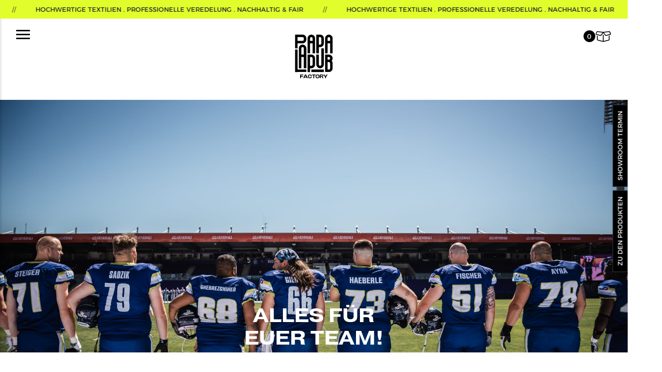

--- FILE ---
content_type: text/html; charset=UTF-8
request_url: http://pplpb-factory.de/verein/
body_size: 19605
content:
<head itemscope="" itemtype="http://schema.org/WebSite">
    <meta http-equiv="X-UA-Compatible" content="IE=Edge"/>
    <title>PAPALAPUB Factory Vereine - PAPALAPUB Factory</title>
    <meta charset="UTF-8">
    <meta name="viewport" content="width=device-width, initial-scale=1">
    <meta name="format-detection" content="telephone=no">
    <link rel="profile" href="http://gmpg.org/xfn/11">
    <link rel="pingback" href="http://pplpb-factory.de/xmlrpc.php">

    
<!-- Suchmaschinen-Optimierung durch Rank Math PRO - https://rankmath.com/ -->
<meta name="robots" content="follow, index, max-snippet:-1, max-video-preview:-1, max-image-preview:large"/>
<link rel="canonical" href="https://pplpb-factory.de/verein/" />
<meta property="og:locale" content="de_DE" />
<meta property="og:type" content="article" />
<meta property="og:title" content="Vereine - PAPALAPUB Factory" />
<meta property="og:url" content="https://pplpb-factory.de/verein/" />
<meta property="og:site_name" content="PAPALAPUB Factory" />
<meta property="og:updated_time" content="2023-09-26T02:41:20+02:00" />
<meta property="article:published_time" content="2023-05-09T15:09:00+02:00" />
<meta property="article:modified_time" content="2023-09-26T02:41:20+02:00" />
<meta name="twitter:card" content="summary_large_image" />
<meta name="twitter:title" content="Vereine - PAPALAPUB Factory" />
<meta name="twitter:label1" content="Lesedauer" />
<meta name="twitter:data1" content="Weniger als eine Minute" />
<script type="application/ld+json" class="rank-math-schema">{"@context":"https://schema.org","@graph":[{"@type":"Organization","@id":"https://pplpb-factory.de/#organization","name":"PAPALAPUB Factory","logo":{"@type":"ImageObject","@id":"https://pplpb-factory.de/#logo","url":"http://pplpb-factory.de/wp-content/uploads/2023/07/cropped-PPLPB_2023_Neu.png","contentUrl":"http://pplpb-factory.de/wp-content/uploads/2023/07/cropped-PPLPB_2023_Neu.png","caption":"PAPALAPUB Factory","inLanguage":"de"}},{"@type":"WebSite","@id":"https://pplpb-factory.de/#website","url":"https://pplpb-factory.de","name":"PAPALAPUB Factory","publisher":{"@id":"https://pplpb-factory.de/#organization"},"inLanguage":"de"},{"@type":"BreadcrumbList","@id":"https://pplpb-factory.de/verein/#breadcrumb","itemListElement":[{"@type":"ListItem","position":"1","item":{"@id":"https://pplpb-factory.de","name":"Startseite"}},{"@type":"ListItem","position":"2","item":{"@id":"https://pplpb-factory.de/verein/","name":"Vereine"}}]},{"@type":"WebPage","@id":"https://pplpb-factory.de/verein/#webpage","url":"https://pplpb-factory.de/verein/","name":"Vereine - PAPALAPUB Factory","datePublished":"2023-05-09T15:09:00+02:00","dateModified":"2023-09-26T02:41:20+02:00","isPartOf":{"@id":"https://pplpb-factory.de/#website"},"inLanguage":"de","breadcrumb":{"@id":"https://pplpb-factory.de/verein/#breadcrumb"}},{"@type":"Person","@id":"https://pplpb-factory.de/author/thomas/","name":"Thomas Ghebrezghiher","url":"https://pplpb-factory.de/author/thomas/","image":{"@type":"ImageObject","@id":"https://secure.gravatar.com/avatar/3a831ac087ad0ccd52d3ec06efdffce8e62a5680fe56be10f900ad9b31b95ef1?s=96&amp;d=mm&amp;r=g","url":"https://secure.gravatar.com/avatar/3a831ac087ad0ccd52d3ec06efdffce8e62a5680fe56be10f900ad9b31b95ef1?s=96&amp;d=mm&amp;r=g","caption":"Thomas Ghebrezghiher","inLanguage":"de"},"sameAs":["http://www.pplpb-factory.de"],"worksFor":{"@id":"https://pplpb-factory.de/#organization"}},{"@type":"Article","headline":"Vereine - PAPALAPUB Factory","datePublished":"2023-05-09T15:09:00+02:00","dateModified":"2023-09-26T02:41:20+02:00","author":{"@id":"https://pplpb-factory.de/author/thomas/","name":"Thomas Ghebrezghiher"},"publisher":{"@id":"https://pplpb-factory.de/#organization"},"name":"Vereine - PAPALAPUB Factory","@id":"https://pplpb-factory.de/verein/#richSnippet","isPartOf":{"@id":"https://pplpb-factory.de/verein/#webpage"},"inLanguage":"de","mainEntityOfPage":{"@id":"https://pplpb-factory.de/verein/#webpage"}}]}</script>
<!-- /Rank Math WordPress SEO Plugin -->

<link rel='dns-prefetch' href='//admin.revenuehunt.com' />
<link rel='dns-prefetch' href='//use.typekit.net' />
<link rel="alternate" title="oEmbed (JSON)" type="application/json+oembed" href="https://pplpb-factory.de/wp-json/oembed/1.0/embed?url=https%3A%2F%2Fpplpb-factory.de%2Fverein%2F" />
<link rel="alternate" title="oEmbed (XML)" type="text/xml+oembed" href="https://pplpb-factory.de/wp-json/oembed/1.0/embed?url=https%3A%2F%2Fpplpb-factory.de%2Fverein%2F&#038;format=xml" />
<style id='wp-img-auto-sizes-contain-inline-css' type='text/css'>
img:is([sizes=auto i],[sizes^="auto," i]){contain-intrinsic-size:3000px 1500px}
/*# sourceURL=wp-img-auto-sizes-contain-inline-css */
</style>
<style id='wp-emoji-styles-inline-css' type='text/css'>

	img.wp-smiley, img.emoji {
		display: inline !important;
		border: none !important;
		box-shadow: none !important;
		height: 1em !important;
		width: 1em !important;
		margin: 0 0.07em !important;
		vertical-align: -0.1em !important;
		background: none !important;
		padding: 0 !important;
	}
/*# sourceURL=wp-emoji-styles-inline-css */
</style>
<style id='wp-block-library-inline-css' type='text/css'>
:root{--wp-block-synced-color:#7a00df;--wp-block-synced-color--rgb:122,0,223;--wp-bound-block-color:var(--wp-block-synced-color);--wp-editor-canvas-background:#ddd;--wp-admin-theme-color:#007cba;--wp-admin-theme-color--rgb:0,124,186;--wp-admin-theme-color-darker-10:#006ba1;--wp-admin-theme-color-darker-10--rgb:0,107,160.5;--wp-admin-theme-color-darker-20:#005a87;--wp-admin-theme-color-darker-20--rgb:0,90,135;--wp-admin-border-width-focus:2px}@media (min-resolution:192dpi){:root{--wp-admin-border-width-focus:1.5px}}.wp-element-button{cursor:pointer}:root .has-very-light-gray-background-color{background-color:#eee}:root .has-very-dark-gray-background-color{background-color:#313131}:root .has-very-light-gray-color{color:#eee}:root .has-very-dark-gray-color{color:#313131}:root .has-vivid-green-cyan-to-vivid-cyan-blue-gradient-background{background:linear-gradient(135deg,#00d084,#0693e3)}:root .has-purple-crush-gradient-background{background:linear-gradient(135deg,#34e2e4,#4721fb 50%,#ab1dfe)}:root .has-hazy-dawn-gradient-background{background:linear-gradient(135deg,#faaca8,#dad0ec)}:root .has-subdued-olive-gradient-background{background:linear-gradient(135deg,#fafae1,#67a671)}:root .has-atomic-cream-gradient-background{background:linear-gradient(135deg,#fdd79a,#004a59)}:root .has-nightshade-gradient-background{background:linear-gradient(135deg,#330968,#31cdcf)}:root .has-midnight-gradient-background{background:linear-gradient(135deg,#020381,#2874fc)}:root{--wp--preset--font-size--normal:16px;--wp--preset--font-size--huge:42px}.has-regular-font-size{font-size:1em}.has-larger-font-size{font-size:2.625em}.has-normal-font-size{font-size:var(--wp--preset--font-size--normal)}.has-huge-font-size{font-size:var(--wp--preset--font-size--huge)}.has-text-align-center{text-align:center}.has-text-align-left{text-align:left}.has-text-align-right{text-align:right}.has-fit-text{white-space:nowrap!important}#end-resizable-editor-section{display:none}.aligncenter{clear:both}.items-justified-left{justify-content:flex-start}.items-justified-center{justify-content:center}.items-justified-right{justify-content:flex-end}.items-justified-space-between{justify-content:space-between}.screen-reader-text{border:0;clip-path:inset(50%);height:1px;margin:-1px;overflow:hidden;padding:0;position:absolute;width:1px;word-wrap:normal!important}.screen-reader-text:focus{background-color:#ddd;clip-path:none;color:#444;display:block;font-size:1em;height:auto;left:5px;line-height:normal;padding:15px 23px 14px;text-decoration:none;top:5px;width:auto;z-index:100000}html :where(.has-border-color){border-style:solid}html :where([style*=border-top-color]){border-top-style:solid}html :where([style*=border-right-color]){border-right-style:solid}html :where([style*=border-bottom-color]){border-bottom-style:solid}html :where([style*=border-left-color]){border-left-style:solid}html :where([style*=border-width]){border-style:solid}html :where([style*=border-top-width]){border-top-style:solid}html :where([style*=border-right-width]){border-right-style:solid}html :where([style*=border-bottom-width]){border-bottom-style:solid}html :where([style*=border-left-width]){border-left-style:solid}html :where(img[class*=wp-image-]){height:auto;max-width:100%}:where(figure){margin:0 0 1em}html :where(.is-position-sticky){--wp-admin--admin-bar--position-offset:var(--wp-admin--admin-bar--height,0px)}@media screen and (max-width:600px){html :where(.is-position-sticky){--wp-admin--admin-bar--position-offset:0px}}

/*# sourceURL=wp-block-library-inline-css */
</style><link rel='stylesheet' id='wc-blocks-style-css' href='http://pplpb-factory.de/wp-content/plugins/woocommerce/assets/client/blocks/wc-blocks.css?ver=wc-10.4.3' type='text/css' media='all' />
<style id='global-styles-inline-css' type='text/css'>
:root{--wp--preset--aspect-ratio--square: 1;--wp--preset--aspect-ratio--4-3: 4/3;--wp--preset--aspect-ratio--3-4: 3/4;--wp--preset--aspect-ratio--3-2: 3/2;--wp--preset--aspect-ratio--2-3: 2/3;--wp--preset--aspect-ratio--16-9: 16/9;--wp--preset--aspect-ratio--9-16: 9/16;--wp--preset--color--black: #000000;--wp--preset--color--cyan-bluish-gray: #abb8c3;--wp--preset--color--white: #ffffff;--wp--preset--color--pale-pink: #f78da7;--wp--preset--color--vivid-red: #cf2e2e;--wp--preset--color--luminous-vivid-orange: #ff6900;--wp--preset--color--luminous-vivid-amber: #fcb900;--wp--preset--color--light-green-cyan: #7bdcb5;--wp--preset--color--vivid-green-cyan: #00d084;--wp--preset--color--pale-cyan-blue: #8ed1fc;--wp--preset--color--vivid-cyan-blue: #0693e3;--wp--preset--color--vivid-purple: #9b51e0;--wp--preset--gradient--vivid-cyan-blue-to-vivid-purple: linear-gradient(135deg,rgb(6,147,227) 0%,rgb(155,81,224) 100%);--wp--preset--gradient--light-green-cyan-to-vivid-green-cyan: linear-gradient(135deg,rgb(122,220,180) 0%,rgb(0,208,130) 100%);--wp--preset--gradient--luminous-vivid-amber-to-luminous-vivid-orange: linear-gradient(135deg,rgb(252,185,0) 0%,rgb(255,105,0) 100%);--wp--preset--gradient--luminous-vivid-orange-to-vivid-red: linear-gradient(135deg,rgb(255,105,0) 0%,rgb(207,46,46) 100%);--wp--preset--gradient--very-light-gray-to-cyan-bluish-gray: linear-gradient(135deg,rgb(238,238,238) 0%,rgb(169,184,195) 100%);--wp--preset--gradient--cool-to-warm-spectrum: linear-gradient(135deg,rgb(74,234,220) 0%,rgb(151,120,209) 20%,rgb(207,42,186) 40%,rgb(238,44,130) 60%,rgb(251,105,98) 80%,rgb(254,248,76) 100%);--wp--preset--gradient--blush-light-purple: linear-gradient(135deg,rgb(255,206,236) 0%,rgb(152,150,240) 100%);--wp--preset--gradient--blush-bordeaux: linear-gradient(135deg,rgb(254,205,165) 0%,rgb(254,45,45) 50%,rgb(107,0,62) 100%);--wp--preset--gradient--luminous-dusk: linear-gradient(135deg,rgb(255,203,112) 0%,rgb(199,81,192) 50%,rgb(65,88,208) 100%);--wp--preset--gradient--pale-ocean: linear-gradient(135deg,rgb(255,245,203) 0%,rgb(182,227,212) 50%,rgb(51,167,181) 100%);--wp--preset--gradient--electric-grass: linear-gradient(135deg,rgb(202,248,128) 0%,rgb(113,206,126) 100%);--wp--preset--gradient--midnight: linear-gradient(135deg,rgb(2,3,129) 0%,rgb(40,116,252) 100%);--wp--preset--font-size--small: 13px;--wp--preset--font-size--medium: 20px;--wp--preset--font-size--large: 36px;--wp--preset--font-size--x-large: 42px;--wp--preset--spacing--20: 0.44rem;--wp--preset--spacing--30: 0.67rem;--wp--preset--spacing--40: 1rem;--wp--preset--spacing--50: 1.5rem;--wp--preset--spacing--60: 2.25rem;--wp--preset--spacing--70: 3.38rem;--wp--preset--spacing--80: 5.06rem;--wp--preset--shadow--natural: 6px 6px 9px rgba(0, 0, 0, 0.2);--wp--preset--shadow--deep: 12px 12px 50px rgba(0, 0, 0, 0.4);--wp--preset--shadow--sharp: 6px 6px 0px rgba(0, 0, 0, 0.2);--wp--preset--shadow--outlined: 6px 6px 0px -3px rgb(255, 255, 255), 6px 6px rgb(0, 0, 0);--wp--preset--shadow--crisp: 6px 6px 0px rgb(0, 0, 0);}:where(.is-layout-flex){gap: 0.5em;}:where(.is-layout-grid){gap: 0.5em;}body .is-layout-flex{display: flex;}.is-layout-flex{flex-wrap: wrap;align-items: center;}.is-layout-flex > :is(*, div){margin: 0;}body .is-layout-grid{display: grid;}.is-layout-grid > :is(*, div){margin: 0;}:where(.wp-block-columns.is-layout-flex){gap: 2em;}:where(.wp-block-columns.is-layout-grid){gap: 2em;}:where(.wp-block-post-template.is-layout-flex){gap: 1.25em;}:where(.wp-block-post-template.is-layout-grid){gap: 1.25em;}.has-black-color{color: var(--wp--preset--color--black) !important;}.has-cyan-bluish-gray-color{color: var(--wp--preset--color--cyan-bluish-gray) !important;}.has-white-color{color: var(--wp--preset--color--white) !important;}.has-pale-pink-color{color: var(--wp--preset--color--pale-pink) !important;}.has-vivid-red-color{color: var(--wp--preset--color--vivid-red) !important;}.has-luminous-vivid-orange-color{color: var(--wp--preset--color--luminous-vivid-orange) !important;}.has-luminous-vivid-amber-color{color: var(--wp--preset--color--luminous-vivid-amber) !important;}.has-light-green-cyan-color{color: var(--wp--preset--color--light-green-cyan) !important;}.has-vivid-green-cyan-color{color: var(--wp--preset--color--vivid-green-cyan) !important;}.has-pale-cyan-blue-color{color: var(--wp--preset--color--pale-cyan-blue) !important;}.has-vivid-cyan-blue-color{color: var(--wp--preset--color--vivid-cyan-blue) !important;}.has-vivid-purple-color{color: var(--wp--preset--color--vivid-purple) !important;}.has-black-background-color{background-color: var(--wp--preset--color--black) !important;}.has-cyan-bluish-gray-background-color{background-color: var(--wp--preset--color--cyan-bluish-gray) !important;}.has-white-background-color{background-color: var(--wp--preset--color--white) !important;}.has-pale-pink-background-color{background-color: var(--wp--preset--color--pale-pink) !important;}.has-vivid-red-background-color{background-color: var(--wp--preset--color--vivid-red) !important;}.has-luminous-vivid-orange-background-color{background-color: var(--wp--preset--color--luminous-vivid-orange) !important;}.has-luminous-vivid-amber-background-color{background-color: var(--wp--preset--color--luminous-vivid-amber) !important;}.has-light-green-cyan-background-color{background-color: var(--wp--preset--color--light-green-cyan) !important;}.has-vivid-green-cyan-background-color{background-color: var(--wp--preset--color--vivid-green-cyan) !important;}.has-pale-cyan-blue-background-color{background-color: var(--wp--preset--color--pale-cyan-blue) !important;}.has-vivid-cyan-blue-background-color{background-color: var(--wp--preset--color--vivid-cyan-blue) !important;}.has-vivid-purple-background-color{background-color: var(--wp--preset--color--vivid-purple) !important;}.has-black-border-color{border-color: var(--wp--preset--color--black) !important;}.has-cyan-bluish-gray-border-color{border-color: var(--wp--preset--color--cyan-bluish-gray) !important;}.has-white-border-color{border-color: var(--wp--preset--color--white) !important;}.has-pale-pink-border-color{border-color: var(--wp--preset--color--pale-pink) !important;}.has-vivid-red-border-color{border-color: var(--wp--preset--color--vivid-red) !important;}.has-luminous-vivid-orange-border-color{border-color: var(--wp--preset--color--luminous-vivid-orange) !important;}.has-luminous-vivid-amber-border-color{border-color: var(--wp--preset--color--luminous-vivid-amber) !important;}.has-light-green-cyan-border-color{border-color: var(--wp--preset--color--light-green-cyan) !important;}.has-vivid-green-cyan-border-color{border-color: var(--wp--preset--color--vivid-green-cyan) !important;}.has-pale-cyan-blue-border-color{border-color: var(--wp--preset--color--pale-cyan-blue) !important;}.has-vivid-cyan-blue-border-color{border-color: var(--wp--preset--color--vivid-cyan-blue) !important;}.has-vivid-purple-border-color{border-color: var(--wp--preset--color--vivid-purple) !important;}.has-vivid-cyan-blue-to-vivid-purple-gradient-background{background: var(--wp--preset--gradient--vivid-cyan-blue-to-vivid-purple) !important;}.has-light-green-cyan-to-vivid-green-cyan-gradient-background{background: var(--wp--preset--gradient--light-green-cyan-to-vivid-green-cyan) !important;}.has-luminous-vivid-amber-to-luminous-vivid-orange-gradient-background{background: var(--wp--preset--gradient--luminous-vivid-amber-to-luminous-vivid-orange) !important;}.has-luminous-vivid-orange-to-vivid-red-gradient-background{background: var(--wp--preset--gradient--luminous-vivid-orange-to-vivid-red) !important;}.has-very-light-gray-to-cyan-bluish-gray-gradient-background{background: var(--wp--preset--gradient--very-light-gray-to-cyan-bluish-gray) !important;}.has-cool-to-warm-spectrum-gradient-background{background: var(--wp--preset--gradient--cool-to-warm-spectrum) !important;}.has-blush-light-purple-gradient-background{background: var(--wp--preset--gradient--blush-light-purple) !important;}.has-blush-bordeaux-gradient-background{background: var(--wp--preset--gradient--blush-bordeaux) !important;}.has-luminous-dusk-gradient-background{background: var(--wp--preset--gradient--luminous-dusk) !important;}.has-pale-ocean-gradient-background{background: var(--wp--preset--gradient--pale-ocean) !important;}.has-electric-grass-gradient-background{background: var(--wp--preset--gradient--electric-grass) !important;}.has-midnight-gradient-background{background: var(--wp--preset--gradient--midnight) !important;}.has-small-font-size{font-size: var(--wp--preset--font-size--small) !important;}.has-medium-font-size{font-size: var(--wp--preset--font-size--medium) !important;}.has-large-font-size{font-size: var(--wp--preset--font-size--large) !important;}.has-x-large-font-size{font-size: var(--wp--preset--font-size--x-large) !important;}
/*# sourceURL=global-styles-inline-css */
</style>

<style id='classic-theme-styles-inline-css' type='text/css'>
/*! This file is auto-generated */
.wp-block-button__link{color:#fff;background-color:#32373c;border-radius:9999px;box-shadow:none;text-decoration:none;padding:calc(.667em + 2px) calc(1.333em + 2px);font-size:1.125em}.wp-block-file__button{background:#32373c;color:#fff;text-decoration:none}
/*# sourceURL=/wp-includes/css/classic-themes.min.css */
</style>
<link rel='stylesheet' id='woocommerce-layout-css' href='http://pplpb-factory.de/wp-content/plugins/woocommerce/assets/css/woocommerce-layout.css?ver=10.4.3' type='text/css' media='all' />
<link rel='stylesheet' id='woocommerce-smallscreen-css' href='http://pplpb-factory.de/wp-content/plugins/woocommerce/assets/css/woocommerce-smallscreen.css?ver=10.4.3' type='text/css' media='only screen and (max-width: 768px)' />
<link rel='stylesheet' id='woocommerce-general-css' href='http://pplpb-factory.de/wp-content/plugins/woocommerce/assets/css/woocommerce.css?ver=10.4.3' type='text/css' media='all' />
<style id='woocommerce-inline-inline-css' type='text/css'>
.woocommerce form .form-row .required { visibility: visible; }
/*# sourceURL=woocommerce-inline-inline-css */
</style>
<link rel='stylesheet' id='aws-style-css' href='http://pplpb-factory.de/wp-content/plugins/advanced-woo-search/assets/css/common.min.css?ver=3.52' type='text/css' media='all' />
<link rel='stylesheet' id='dndmfu-wc-css' href='http://pplpb-factory.de/wp-content/plugins/drag-and-drop-multiple-file-upload-for-woocommerce/assets/css/dnd-upload-wc.css?ver=1.1.7' type='text/css' media='all' />
<link rel='stylesheet' id='woo-variation-gallery-slider-css' href='http://pplpb-factory.de/wp-content/plugins/woo-variation-gallery/assets/css/slick.min.css?ver=1.8.1' type='text/css' media='all' />
<link rel='stylesheet' id='dashicons-css' href='http://pplpb-factory.de/wp-includes/css/dashicons.min.css?ver=6.9' type='text/css' media='all' />
<link rel='stylesheet' id='woo-variation-gallery-css' href='http://pplpb-factory.de/wp-content/plugins/woo-variation-gallery/assets/css/frontend.min.css?ver=1741185057' type='text/css' media='all' />
<style id='woo-variation-gallery-inline-css' type='text/css'>
:root {--wvg-thumbnail-item: 4;--wvg-thumbnail-item-gap: 0px;--wvg-single-image-size: 500px;--wvg-gallery-width: 45%;--wvg-gallery-margin: 30px;}/* Default Width */.woo-variation-product-gallery {max-width: 45% !important;width: 100%;}/* Medium Devices, Desktops *//* Small Devices, Tablets */@media only screen and (max-width: 768px) {.woo-variation-product-gallery {width: 720px;max-width: 100% !important;}}/* Extra Small Devices, Phones */@media only screen and (max-width: 480px) {.woo-variation-product-gallery {width: 320px;max-width: 100% !important;}}
/*# sourceURL=woo-variation-gallery-inline-css */
</style>
<link rel='stylesheet' id='woo-variation-swatches-css' href='http://pplpb-factory.de/wp-content/plugins/woo-variation-swatches/assets/css/frontend.min.css?ver=1762871457' type='text/css' media='all' />
<style id='woo-variation-swatches-inline-css' type='text/css'>
:root {
--wvs-tick:url("data:image/svg+xml;utf8,%3Csvg filter='drop-shadow(0px 0px 2px rgb(0 0 0 / .8))' xmlns='http://www.w3.org/2000/svg'  viewBox='0 0 30 30'%3E%3Cpath fill='none' stroke='%23ffffff' stroke-linecap='round' stroke-linejoin='round' stroke-width='4' d='M4 16L11 23 27 7'/%3E%3C/svg%3E");

--wvs-cross:url("data:image/svg+xml;utf8,%3Csvg filter='drop-shadow(0px 0px 5px rgb(255 255 255 / .6))' xmlns='http://www.w3.org/2000/svg' width='72px' height='72px' viewBox='0 0 24 24'%3E%3Cpath fill='none' stroke='%23ff0000' stroke-linecap='round' stroke-width='0.6' d='M5 5L19 19M19 5L5 19'/%3E%3C/svg%3E");
--wvs-single-product-item-width:40px;
--wvs-single-product-item-height:40px;
--wvs-single-product-item-font-size:16px}
/*# sourceURL=woo-variation-swatches-inline-css */
</style>
<link rel='stylesheet' id='adobe-fonts-css' href='https://use.typekit.net/zov6qic.css?ver=6.9' type='text/css' media='all' />
<link rel='stylesheet' id='style-css' href='http://pplpb-factory.de/wp-content/themes/papalapub/css/style.css?ver=6.9' type='text/css' media='all' />
<link rel='stylesheet' id='pwb-styles-frontend-css' href='http://pplpb-factory.de/wp-content/plugins/perfect-woocommerce-brands/build/frontend/css/style.css?ver=3.6.8' type='text/css' media='all' />
<link rel='stylesheet' id='woopq-frontend-css' href='http://pplpb-factory.de/wp-content/plugins/wpc-product-quantity/assets/css/frontend.css?ver=5.1.5' type='text/css' media='all' />
<script type="text/template" id="tmpl-variation-template">
	<div class="woocommerce-variation-description">{{{ data.variation.variation_description }}}</div>
	<div class="woocommerce-variation-price">{{{ data.variation.price_html }}}</div>
	<div class="woocommerce-variation-availability">{{{ data.variation.availability_html }}}</div>
</script>
<script type="text/template" id="tmpl-unavailable-variation-template">
	<p role="alert">Dieses Produkt ist leider nicht verfügbar. Bitte wähle eine andere Kombination.</p>
</script>
<script type="text/javascript" src="http://pplpb-factory.de/wp-includes/js/jquery/jquery.min.js?ver=3.7.1" id="jquery-core-js"></script>
<script type="text/javascript" src="http://pplpb-factory.de/wp-includes/js/jquery/jquery-migrate.min.js?ver=3.4.1" id="jquery-migrate-js"></script>
<script type="text/javascript" src="http://pplpb-factory.de/wp-content/plugins/woocommerce/assets/js/jquery-blockui/jquery.blockUI.min.js?ver=2.7.0-wc.10.4.3" id="wc-jquery-blockui-js" data-wp-strategy="defer"></script>
<script type="text/javascript" id="wc-add-to-cart-js-extra">
/* <![CDATA[ */
var wc_add_to_cart_params = {"ajax_url":"/wp-admin/admin-ajax.php","wc_ajax_url":"/?wc-ajax=%%endpoint%%","i18n_view_cart":"Anfragepaket anzeigen","cart_url":"https://pplpb-factory.de/warenkorb/","is_cart":"","cart_redirect_after_add":"no"};
//# sourceURL=wc-add-to-cart-js-extra
/* ]]> */
</script>
<script type="text/javascript" src="http://pplpb-factory.de/wp-content/plugins/woocommerce/assets/js/frontend/add-to-cart.min.js?ver=10.4.3" id="wc-add-to-cart-js" defer="defer" data-wp-strategy="defer"></script>
<script type="text/javascript" src="http://pplpb-factory.de/wp-content/plugins/woocommerce/assets/js/js-cookie/js.cookie.min.js?ver=2.1.4-wc.10.4.3" id="wc-js-cookie-js" defer="defer" data-wp-strategy="defer"></script>
<script type="text/javascript" id="woocommerce-js-extra">
/* <![CDATA[ */
var woocommerce_params = {"ajax_url":"/wp-admin/admin-ajax.php","wc_ajax_url":"/?wc-ajax=%%endpoint%%","i18n_password_show":"Passwort anzeigen","i18n_password_hide":"Passwort ausblenden"};
//# sourceURL=woocommerce-js-extra
/* ]]> */
</script>
<script type="text/javascript" src="http://pplpb-factory.de/wp-content/plugins/woocommerce/assets/js/frontend/woocommerce.min.js?ver=10.4.3" id="woocommerce-js" defer="defer" data-wp-strategy="defer"></script>
<script type="text/javascript" src="http://pplpb-factory.de/wp-includes/js/underscore.min.js?ver=1.13.7" id="underscore-js"></script>
<script type="text/javascript" id="wp-util-js-extra">
/* <![CDATA[ */
var _wpUtilSettings = {"ajax":{"url":"/wp-admin/admin-ajax.php"}};
//# sourceURL=wp-util-js-extra
/* ]]> */
</script>
<script type="text/javascript" src="http://pplpb-factory.de/wp-includes/js/wp-util.min.js?ver=6.9" id="wp-util-js"></script>
<script type="text/javascript" src="http://pplpb-factory.de/wp-content/themes/papalapub/js/script.js?ver=6.9" id="script-js"></script>
<script type="text/javascript" src="http://pplpb-factory.de/wp-content/themes/papalapub/js/gsap.min.js?ver=6.9" id="gsap-js"></script>
<script type="text/javascript" src="http://pplpb-factory.de/wp-content/themes/papalapub/js/bootstrap.min.js?ver=6.9" id="bootstrap-js"></script>
<script type="text/javascript" src="http://pplpb-factory.de/wp-content/themes/papalapub/js/EasePack.min.js?ver=6.9" id="easepack-js"></script>
<link rel="https://api.w.org/" href="https://pplpb-factory.de/wp-json/" /><link rel="alternate" title="JSON" type="application/json" href="https://pplpb-factory.de/wp-json/wp/v2/pages/13539" /><link rel="EditURI" type="application/rsd+xml" title="RSD" href="https://pplpb-factory.de/xmlrpc.php?rsd" />
<meta name="generator" content="WordPress 6.9" />
<link rel='shortlink' href='https://pplpb-factory.de/?p=13539' />
<style type="text/css">
        .buynowbtn{
    display: none !important;
}
    </style><style>
        #treeCount {
            margin-top: 10px; /* Hier kannst du den gewünschten Abstand oberhalb des iFrames einstellen */
        }
    </style>	<noscript><style>.woocommerce-product-gallery{ opacity: 1 !important; }</style></noscript>
	<style type="text/css" id="filter-everything-inline-css">.wpc-orderby-select{width:100%}.wpc-filters-open-button-container{display:none}.wpc-debug-message{padding:16px;font-size:14px;border:1px dashed #ccc;margin-bottom:20px}.wpc-debug-title{visibility:hidden}.wpc-button-inner,.wpc-chip-content{display:flex;align-items:center}.wpc-icon-html-wrapper{position:relative;margin-right:10px;top:2px}.wpc-icon-html-wrapper span{display:block;height:1px;width:18px;border-radius:3px;background:#2c2d33;margin-bottom:4px;position:relative}span.wpc-icon-line-1:after,span.wpc-icon-line-2:after,span.wpc-icon-line-3:after{content:"";display:block;width:3px;height:3px;border:1px solid #2c2d33;background-color:#fff;position:absolute;top:-2px;box-sizing:content-box}span.wpc-icon-line-3:after{border-radius:50%;left:2px}span.wpc-icon-line-1:after{border-radius:50%;left:5px}span.wpc-icon-line-2:after{border-radius:50%;left:12px}body .wpc-filters-open-button-container a.wpc-filters-open-widget,body .wpc-filters-open-button-container a.wpc-open-close-filters-button{display:inline-block;text-align:left;border:1px solid #2c2d33;border-radius:2px;line-height:1.5;padding:7px 12px;background-color:transparent;color:#2c2d33;box-sizing:border-box;text-decoration:none!important;font-weight:400;transition:none;position:relative}@media screen and (max-width:768px){.wpc_show_bottom_widget .wpc-filters-open-button-container,.wpc_show_open_close_button .wpc-filters-open-button-container{display:block}.wpc_show_bottom_widget .wpc-filters-open-button-container{margin-top:1em;margin-bottom:1em}}</style>
<script><div id="embeddable-catalogue" data-lang="de"></div>
<script type="text/javascript" src="https://api.stanleystella.com/embeddablecatalogue/build/embeddable-catalogue.min.js"></script><script>
    var widget = new SimplybookWidget({"widget_type":"iframe","url":"https:\/\/glanzpark.simplybook.it","theme":"default","theme_settings":{"timeline_hide_unavailable":"1","hide_past_days":"0","timeline_show_end_time":"0","timeline_modern_display":"as_slots","sb_base_color":"#1f3f68","display_item_mode":"block","booking_nav_bg_color":"#1f3f68","body_bg_color":"#f2f2f2","sb_review_image":"1","sb_review_image_preview":"\/uploads\/glanzpark\/image_files\/preview\/2a962b405605b40c167ec66144df3ee1.png","dark_font_color":"#192331","light_font_color":"#f5fcff","btn_color_1":"#e45f59","sb_company_label_color":"#ffffff","hide_img_mode":"1","show_sidebar":"1","sb_busy":"#c7b3b3","sb_available":"#d6ebff"},"timeline":"modern","datepicker":"top_calendar","is_rtl":false,"app_config":{"clear_session":0,"allow_switch_to_ada":0,"predefined":[]}});
</script><script> (function(ss,ex){ window.ldfdr=window.ldfdr||function(){(ldfdr._q=ldfdr._q||[]).push([].slice.call(arguments));}; (function(d,s){ fs=d.getElementsByTagName(s)[0]; function ce(src){ var cs=d.createElement(s); cs.src=src; cs.async=1; fs.parentNode.insertBefore(cs,fs); }; ce('https://sc.lfeeder.com/lftracker_v1_'+ss+(ex?'_'+ex:'')+'.js'); })(document,'script'); })('lAxoEaKNPkA4OYGd'); </script><style class="wpcode-css-snippet">@media screen and (max-width: 575px) {
	.woo-variation-gallery-wrapper .woo-variation-gallery-slider .slick-list {
		max-height: 500px;
	}
	.woocommerce table.shop_table {
		max-width: 350px !important;
		overflow: scroll;
		display: block;
	}
}</style><style id="uagb-style-frontend-13539">.uag-blocks-common-selector{z-index:var(--z-index-desktop) !important}@media (max-width: 976px){.uag-blocks-common-selector{z-index:var(--z-index-tablet) !important}}@media (max-width: 767px){.uag-blocks-common-selector{z-index:var(--z-index-mobile) !important}}
</style><link rel="icon" href="https://pplpb-factory.de/wp-content/uploads/2023/07/cropped-PPLPB_2023_Klein_Neu1-32x32.png" sizes="32x32" />
<link rel="icon" href="https://pplpb-factory.de/wp-content/uploads/2023/07/cropped-PPLPB_2023_Klein_Neu1-192x192.png" sizes="192x192" />
<link rel="apple-touch-icon" href="https://pplpb-factory.de/wp-content/uploads/2023/07/cropped-PPLPB_2023_Klein_Neu1-180x180.png" />
<meta name="msapplication-TileImage" content="https://pplpb-factory.de/wp-content/uploads/2023/07/cropped-PPLPB_2023_Klein_Neu1-270x270.png" />
		<style type="text/css" id="wp-custom-css">
			th.product-subtotal, td.product-subtotal *, th.product-total, td.product-total *, tr.cart-subtotal, span.amount, tr.order-total {
    display: inline-block !important;
}
.checkout-button{
	margin-bottom: 25px !important;
}

.coupon input[type="text"] {
    width: 80%;
}

/* sss css */
.woo-variation-items-wrapper ul.button-variable-items-wrapper{
    row-gap: 60px;
}

/* CSS zur Anpassung der Checkout-Seite auf Mobilgeräten */
@media only screen and (max-width: 768px) {
    .woocommerce-checkout {
        padding-left: 10px; /* Fügen Sie hier den gewünschten Abstand hinzu */
        padding-right: 10px; /* Fügen Sie hier den gewünschten Abstand hinzu */
    }
}

body, html {
    overflow-x: initial !important;
} 

.woocommerce ul.products li.product .price {
    display: none !important;
}

/* Titel und Kurzbeschreibung formatieren */
.woocommerce ul.products li.product .woocommerce-loop-product__title {
    display: block; /* Sicherstellen, dass der Titel als Blockelement angezeigt wird */
    margin-bottom: 5px; /* Abstand zwischen Titel und Kurzbeschreibung */
}

.woocommerce ul.products li.product .product_excerpt {
    display: block; /* Sicherstellen, dass die Kurzbeschreibung als Blockelement angezeigt wird */
}

.woocommerce-variation-add-to-cart, form.cart {
    position: relative;
}

.woocommerce-variation-add-to-cart::before, form.cart::before {
    content: "Alle Preise sind exkl. Mehrwertsteuer.";
    display: block;
    margin-bottom: 10px;
    font-size: 14px;
    color: #666;
    font-weight: bold;
}

.woocommerce-variation-price {
    display: none !important;
}






		</style>
		
<link rel='stylesheet' id='columns-columns-layout-content-css' href='http://pplpb-factory.de/wp-content/themes/papalapub/css/preview.css?ver=6.9' type='text/css' media='all' />
</head>
<body  class="wp-singular page-template-default page page-id-13539 wp-theme-papalapub theme-papalapub woocommerce-no-js woo-variation-gallery woo-variation-gallery-theme-papalapub woo-variation-swatches wvs-behavior-blur wvs-theme-papalapub wvs-show-label wvs-tooltip bright-layout">


    <div class="ticker bg-secondary">
        <div class="ticker-move">
            <div class="ticker-element">
                <div class="d-flex align-items-center no-items-wrap">

                                                                            <p><b>HOCHWERTIGE TEXTILIEN . PROFESSIONELLE VEREDELUNG . NACHHALTIG &amp; FAIR</b></p>
                                                        <p><b>HOCHWERTIGE TEXTILIEN . PROFESSIONELLE VEREDELUNG . NACHHALTIG &amp; FAIR</b></p>
                                                        <p><b>HOCHWERTIGE TEXTILIEN . PROFESSIONELLE VEREDELUNG . NACHHALTIG &amp; FAIR</b></p>
                                                
                                                                        <p><b>HOCHWERTIGE TEXTILIEN . PROFESSIONELLE VEREDELUNG . NACHHALTIG &amp; FAIR</b></p>
                                                    <p><b>HOCHWERTIGE TEXTILIEN . PROFESSIONELLE VEREDELUNG . NACHHALTIG &amp; FAIR</b></p>
                                                    <p><b>HOCHWERTIGE TEXTILIEN . PROFESSIONELLE VEREDELUNG . NACHHALTIG &amp; FAIR</b></p>
                                            
                </div>
            </div>
        </div>
    </div>

    <script>
        jQuery(function($) {

            gsap.registerPlugin(EasePack);

            let width = $('.ticker-move .ticker-element > div')[0].scrollWidth;
            let duration = (width) / 120;

            gsap.to('.ticker-move', {x:-width/2,repeat:-1,ease:'linear', duration: duration, force3D: true});

        });
    </script>
    <header >
        <div class="container py-2">
            <div class="row align-items-center">
                <div class="col-4">
                    <a href="javascript: void(0);" class="nav-btn">
                        <div class="nav-icon">
                            <span></span>
                            <span></span>
                            <span></span>
                        </div>
                    </a>



                    <div class="menu-wrapper pad-20">
                        <div class="menu-container">
                            <div class="menu-wrap">
                                <div class="menu-content">
                                    <div class="menu-pos">
                                        <div class="menu-hauptmenue-container"><ul id="menu-hauptmenue" class="menu"><li id="menu-item-13866" class="menu-item menu-item-type-post_type menu-item-object-page menu-item-home menu-item-13866"><a href="https://pplpb-factory.de/">Home</a></li>
<li id="menu-item-13115" class="menu-item menu-item-type-post_type menu-item-object-page menu-item-13115"><a href="https://pplpb-factory.de/shop/">Produkte</a></li>
<li id="menu-item-34502" class="menu-item menu-item-type-custom menu-item-object-custom menu-item-34502"><a href="https://dtf.pplpb-factory.de/">DTF Kaufen</a></li>
<li id="menu-item-12898" class="menu-item menu-item-type-post_type menu-item-object-page menu-item-12898"><a href="https://pplpb-factory.de/veredelung/">Druckerei Elchingen</a></li>
<li id="menu-item-52046" class="menu-item menu-item-type-post_type menu-item-object-page menu-item-52046"><a href="https://pplpb-factory.de/34516-2/">Stickerei Stuttgart</a></li>
<li id="menu-item-12908" class="menu-item menu-item-type-post_type menu-item-object-page menu-item-12908"><a href="https://pplpb-factory.de/papalapub/">Über uns</a></li>
<li id="menu-item-12897" class="menu-item menu-item-type-post_type menu-item-object-page menu-item-12897"><a href="https://pplpb-factory.de/stanley-stella/">Stanley / Stella</a></li>
<li id="menu-item-13551" class="menu-item menu-item-type-post_type menu-item-object-page current-menu-item page_item page-item-13539 current_page_item menu-item-13551"><a href="https://pplpb-factory.de/verein/" aria-current="page">Vereine</a></li>
<li id="menu-item-13558" class="menu-item menu-item-type-post_type menu-item-object-page menu-item-13558"><a href="https://pplpb-factory.de/stanley-stella-copy-copy-3/">Corporate Wear</a></li>
<li id="menu-item-13535" class="menu-item menu-item-type-post_type menu-item-object-page menu-item-13535"><a href="https://pplpb-factory.de/labels/">Branding</a></li>
<li id="menu-item-13553" class="menu-item menu-item-type-post_type menu-item-object-page menu-item-13553"><a href="https://pplpb-factory.de/privat/">Privat</a></li>
<li id="menu-item-13973" class="menu-item menu-item-type-post_type menu-item-object-page menu-item-13973"><a href="https://pplpb-factory.de/kontakt/">Kontakt</a></li>
</ul></div>                                    </div>
                                    <div class="push"></div>

                                    <div class="social-links">
                                        <div class="d-flex justify-content-between align-items-center">
                                            <div>
                                                                                            
                                                    
                                                    <a href="https://www.facebook.com/papalapubofficial" target="_blank"> <i class="fa-brands fa-facebook-f fa-lg"></i></a>
                                                
                                                    
                                                    <a href="https://www.instagram.com/papalapub_factory/" target="_blank"> <i class="fa-brands fa-instagram fa-xl" style="color: #000000;"></i></a>
                                                                                                                                        </div>
                                            <div class="mx-2">
                                                                                                <img src="https://pplpb-factory.de/wp-content/uploads/2023/05/StanleyStella_OfficialDealer-Logo-1500px_Dark.png" class="logo-footer">
                                            </div>
                                        </div>
                                    </div>
                                </div>
                            </div>
                        </div>
                    </div>
                </div>
                <div class="col-4 text-center">
                                       <a href="/"><img class="logo" src="https://pplpb-factory.de/wp-content/uploads/2023/03/PPLPB_2023.svg"></a>
                </div>

                <div class="col-4">
                    <a href="https://pplpb-factory.de/warenkorb/" class="shop-btn">

                        <span class="cart-count">
                            0                        </span>

                        <i class="fa-light fa-2x fa-box-open"></i>
                    </a>
                </div>
            </div>
        </div>
    </header>

<div class="title-image fullscreen" style="background-image: url(' https://pplpb-factory.de/wp-content/uploads/2023/05/FOOTBALL.jpeg '); ">


    <div class="caption">
        <h1  class="text-white" >ALLES FÜR<br />
EUER TEAM!</h1>

                    </div>
</div>
    <div class="py-1 "></div>

<div >
    <div class="container">
        <div class="row align-items-start no-gutters">
            
<!-- Spalte -->


<div class="col-12 order-0 order-md-0 col-md-1 align">
    <div style="transform: translateY(%); z-index: 1" class="position-relative mobile-transform">
            </div>
</div>





<!-- Spalte -->


<div class="d-block d-md-none order-0 order-md-0 col-md-12 align">
    <div style="transform: translateY(%); z-index: 1" class="position-relative mobile-transform">
                        <div class="py-2 "></div>
            </div>
</div>





<!-- Spalte -->


<div class="d-none d-md-block order-0 order-md-0 col-md-12 align">
    <div style="transform: translateY(%); z-index: 1" class="position-relative mobile-transform">
                        <div class="py-3 "></div>
            </div>
</div>





<!-- Spalte -->


<div class="col-12 order-0 order-md-0 col-md-2 align">
    <div style="transform: translateY(%); z-index: 1" class="position-relative mobile-transform">
            </div>
</div>





<!-- Spalte -->


<div class="col-12 order-0 order-md-0 col-md-3 align">
    <div style="transform: translateY(%); z-index: 1" class="position-relative mobile-transform">
                    
<h2 class="0">Stärkt euer Team mit <br />
individueller <br />
Vereins-<br />
bekleidung!</h2>            </div>
</div>





<!-- Spalte -->


<div class="col-12 order-0 order-md-0 col-md-1 align">
    <div style="transform: translateY(%); z-index: 1" class="position-relative mobile-transform">
            </div>
</div>





<!-- Spalte -->


<div class="d-block d-md-none order-0 order-md-0 col-md-12 align">
    <div style="transform: translateY(%); z-index: 1" class="position-relative mobile-transform">
                        <div class="py-1 "></div>
            </div>
</div>





<!-- Spalte -->


<div class="col-12 order-0 order-md-0 col-md-4 align">
    <div style="transform: translateY(%); z-index: 1" class="position-relative mobile-transform">
                    
<div >
    <p>Bei unserer Textildruckerei sind wir stolz darauf, Vereine dabei zu unterstützen, ein einheitliches und unverwechselbares Erscheinungsbild zu schaffen. Egal, ob ihr eine Fußballmannschaft, eine Cheerleading-Gruppe oder einen Schachverein repräsentiert, wir bieten maßgeschneiderte Lösungen für eure Vereinsbekleidung.</p>
<p>Unser hochmoderner Textildruck ermöglicht es uns, eure Logos, Vereinswappen und Slogans in lebendigen Farben und gestochen scharfer Qualität auf verschiedene Textilien zu drucken. Von T-Shirts und Polo-Shirts über Hoodies und Trainingsanzüge bis hin zu Caps und Taschen &#8211; wir haben die richtige Auswahl, um eure Teamidentität zum Ausdruck zu bringen.</p>
<p>Was uns von anderen abhebt, ist unsere Flexibilität. Wir können sowohl kleine als auch große Bestellungen bearbeiten und bieten euch eine breite Palette von Textilien in verschiedenen Größen, Farben und Stilen an. Unser erfahrenes Team steht euch zur Seite, um euch bei der Auswahl der besten Optionen für eure Bedürfnisse zu beraten.</p>
</div>                        <div class="py-1 "></div>
            </div>
</div>




        </div>
    </div>
</div>    <div class="py-3 "></div>

<div >
    <div class="container">
        <div class="row align-items-start no-gutters">
            
<!-- Spalte -->


<div class="col-12 order-0 order-md-0 col-md-1 align">
    <div style="transform: translateY(%); z-index: 1" class="position-relative mobile-transform">
            </div>
</div>





<!-- Spalte -->


<div class="d-none d-md-block order-0 order-md-0 col-md-3 align-self-start">
    <div style="transform: translateY(-40%); z-index: 1" class="position-relative mobile-transform">
                    



<div class="text-left;" style="">
    <img src="https://pplpb-factory.de/wp-content/uploads/2023/05/SSV.jpeg" class="w-75 ">
</div>            </div>
</div>





<!-- Spalte -->


<div class="d-block d-md-none order-0 order-md-0 col-md-3 align-self-start">
    <div style="transform: translateY(-40%); z-index: 1" class="position-relative mobile-transform">
                    



<div class="text-left;" style="">
    <img src="https://pplpb-factory.de/wp-content/uploads/2023/05/SSV.jpeg" class="w-100 ">
</div>            </div>
</div>





<!-- Spalte -->


<div class="d-block d-md-none order-0 order-md-0 col-md-12 align">
    <div style="transform: translateY(%); z-index: 1" class="position-relative mobile-transform">
                        <div class="py-2 "></div>
            </div>
</div>





<!-- Spalte -->


<div class="col-12 order-0 order-md-0 col-md-3 align-self-start">
    <div style="transform: translateY(%); z-index: 1" class="position-relative mobile-transform">
                    
<div >
    <p>Außerdem verstehen wir, dass einzigartiges Design genauso wichtig ist wie Qualität. Deshalb bieten wir umfangreiche Gestaltungsmöglichkeiten an, um sicherzustellen, dass eure Vereinsbekleidung eure Persönlichkeit und euren Teamgeist widerspiegelt. Von der Auswahl der Schriftarten und Grafiken bis hin zur Platzierung eurer individuellen Namen und Nummern &#8211; wir sorgen dafür, dass eure Vereinsbekleidung ein echter Blickfang wird.</p>
</div>            </div>
</div>





<!-- Spalte -->


<div class="col-12 order-0 order-md-0 col-md-1 align">
    <div style="transform: translateY(%); z-index: 1" class="position-relative mobile-transform">
            </div>
</div>





<!-- Spalte -->


<div class="d-block d-md-none order-0 order-md-0 col-md-12 align">
    <div style="transform: translateY(%); z-index: 1" class="position-relative mobile-transform">
                        <div class="py-2 "></div>
            </div>
</div>





<!-- Spalte -->


<div class="col-11 order-0 order-md-0 col-md-4 align">
    <div style="transform: translateY(%); z-index: 1" class="position-relative mobile-transform">
                    



<div class="text-left;" style="">
    <img src="https://pplpb-factory.de/wp-content/uploads/2023/07/B7A1848-scaled.jpg" class="w-50 ">
</div>            </div>
</div>




        </div>
    </div>
</div>    <div class="py-3 "></div>

<div  style="background-color: #d4b7f9" >
    <div class="container">
        <div class="row align-items-end no-gutters">
            
<!-- Spalte -->


<div class="col-12 order-0 order-md-0 col-md-12 align">
    <div style="transform: translateY(%); z-index: 1" class="position-relative mobile-transform">
                    
<div >
    </div>            </div>
</div>





<!-- Spalte -->


<div class="col-12 order-0 order-md-0 col-md-12 align">
    <div style="transform: translateY(%); z-index: 1" class="position-relative mobile-transform">
                        <div class="py-2 "></div>
                    
<div >
    <h2 style="text-align: center;">Überzeuge dich selbst<br />
von unseren Textilien:</h2>
</div>                        <div class="py-1 text-center">
        <a href="https://pplpb-factory.de/shop/" class="btn btn-primary"  >ANFRAGE STARTEN</a>
    </div>
                        <div class="py-2 "></div>
            </div>
</div>




        </div>
    </div>
</div><div class="container">
    <div class="row">

        <div class="col">

                    </div>

    </div>

</div>



<div class="side-buttons">
    <div class="to-shop d-none d-md-block mx-1">
                <a href="https://pplpb-factory.de/shop/" class="btn btn-dark btn-scroll-shop">Zu  den  Produkten</a>
    </div>

    <div class="to-showroom d-none d-md-block mx-1">
                <a href="https://outlook.office365.com/owa/calendar/BuchedeinenTerminbeiPAPALAPUBFactory@pplpb.de/bookings/" class="btn btn-dark btn-scroll-shop">Showroom Termin</a>
    </div>
</div>

<div>
    <iframe id="treeCount" style="min-height: 100px;width: 100%;" frameborder="0" src="https://app.planted.green/widgets/treeCount/319?type=b2b"></iframe>

<script type="text/javascript" src="https://app.planted.green/js/treeCount.js" async></script></div>

<footer class="bg-light">
    <div class="container py-4">
        <div class="row align-items-center">
            <div class="d-none d-md-block col-12 col-md-3">
                                <img src="https://pplpb-factory.de/wp-content/uploads/2023/05/StanleyStella_OfficialDealer-Logo-1500px_Dark.png" class="logo-footer mb-2">
            </div>
            <div class="col-12 col-md-8">
                <div class="d-none d-md-block">
                    <ul id="menu-footer-menue" class="footer-menu"><li id="menu-item-13163" class="menu-item menu-item-type-post_type menu-item-object-page menu-item-13163"><a href="https://pplpb-factory.de/shop/">Produkte</a></li>
<li id="menu-item-14115" class="menu-item menu-item-type-post_type menu-item-object-page menu-item-14115"><a href="https://pplpb-factory.de/labels/">Branding</a></li>
<li id="menu-item-14116" class="menu-item menu-item-type-post_type menu-item-object-page menu-item-14116"><a href="https://pplpb-factory.de/impressum/">Impressum</a></li>
<li id="menu-item-14119" class="menu-item menu-item-type-post_type menu-item-object-page menu-item-14119"><a href="https://pplpb-factory.de/veredelung/">Veredelung</a></li>
<li id="menu-item-14114" class="menu-item menu-item-type-post_type menu-item-object-page current-menu-item page_item page-item-13539 current_page_item menu-item-14114"><a href="https://pplpb-factory.de/verein/" aria-current="page">Vereine</a></li>
<li id="menu-item-14272" class="menu-item menu-item-type-post_type menu-item-object-page menu-item-privacy-policy menu-item-14272"><a rel="privacy-policy" href="https://pplpb-factory.de/impressum-copy/">Datenschutzerklärung</a></li>
<li id="menu-item-14293" class="menu-item menu-item-type-post_type menu-item-object-page menu-item-14293"><a href="https://pplpb-factory.de/downloads/">Downloads</a></li>
<li id="menu-item-14112" class="menu-item menu-item-type-post_type menu-item-object-page menu-item-14112"><a href="https://pplpb-factory.de/stanley-stella-copy-copy-3/">Firmen</a></li>
<li id="menu-item-14271" class="menu-item menu-item-type-post_type menu-item-object-page menu-item-14271"><a href="https://pplpb-factory.de/impressum-copy-copy/">AGB</a></li>
<li id="menu-item-14118" class="menu-item menu-item-type-post_type menu-item-object-page menu-item-14118"><a href="https://pplpb-factory.de/stanley-stella/">Stanley / Stella</a></li>
<li id="menu-item-14113" class="menu-item menu-item-type-post_type menu-item-object-page menu-item-14113"><a href="https://pplpb-factory.de/privat/">Privat</a></li>
<li id="menu-item-14270" class="menu-item menu-item-type-post_type menu-item-object-page menu-item-14270"><a href="https://pplpb-factory.de/impressum-copy-2/">Widerrufsbelehrung</a></li>
<li id="menu-item-13172" class="menu-item menu-item-type-post_type menu-item-object-page menu-item-13172"><a href="https://pplpb-factory.de/kontakt/">Kontakt</a></li>
<li id="menu-item-14121" class="menu-item menu-item-type-post_type menu-item-object-page menu-item-14121"><a href="https://pplpb-factory.de/papalapub/">Über uns</a></li>
</ul>                </div>

                <div class="d-md-none">
                    <ul id="menu-footer-menue-mobile" class="footer-menu"><li id="menu-item-14300" class="menu-item menu-item-type-post_type menu-item-object-page menu-item-14300"><a href="https://pplpb-factory.de/shop/">Produkte</a></li>
<li id="menu-item-14301" class="menu-item menu-item-type-post_type menu-item-object-page menu-item-privacy-policy menu-item-14301"><a rel="privacy-policy" href="https://pplpb-factory.de/impressum-copy/">Datenschutzerklärung</a></li>
<li id="menu-item-14302" class="menu-item menu-item-type-post_type menu-item-object-page menu-item-14302"><a href="https://pplpb-factory.de/impressum/">Impressum</a></li>
</ul>                </div>
            </div>
            <div class="col-12">

                <div class="social-links pt-4 text-center">
                                    
                        
                        <a href="https://www.facebook.com/papalapubofficial"  target="_blank"> <i class="fa-brands fa-facebook-f fa-lg"></i></a>
                    
                        
                        <a href="https://www.instagram.com/papalapub_factory/"  target="_blank"> <i class="fa-brands fa-instagram fa-xl" style="color: #000000;"></i></a>
                                                    </div>
            </div>
        </div>

        <div class="row align-items-center">
            <div class="col-12">
                <p class="text-center mt-4 mb-0">
                    <small> © 2026 PEAK Creative Consulting Studio GmbH. All rights reserved</small>
                </p>
            </div>
        </div>
</footer>

<div class="popup">
    <div class="popup-wrapper d-flex align-items-center justify-content-center">
        <div class="popup-content" style="background-color: rgba(255, 255, 255, .9)">
            <a href="#" class="btn btn-close float-end m-1"><i class="fas fa-2x fa-times"></i></a>
            <div class=""><div class="inner-content  py-2"></div></div>
        </div>

    </div>
</div>

<script>

    jQuery(function($) {
        $(".nav-btn").on('click', function () {
            $(".menu-wrapper").toggleClass('menu-open');
            $("header").toggleClass('nav-open');
            $(".nav-btn").find('.nav-icon').toggleClass('open');

            var tl = gsap.timeline({repeat: 0, defaults: {ease: "circ.in"}});
            var menu_items = gsap.utils.toArray(".menu-open .menu .menu-item");

            gsap.set(menu_items, {opacity: 0});
            menu_items.forEach(function(slide, i) {
                var stagger = 0.1 + i * 0.1;
                tl.to(slide, {opacity: 1, duration: .25}, stagger);
            });

        });

        $(".btn-filter").on('click', function(e){
            e.preventDefault();
            $("#shop-filter").addClass('active');
        });

        $('.video-wrapper video').each(function(){
            $(this)[0].play();
        });
    });



    jQuery(document.body).on('click', '.load-video', function(e){

        e.preventDefault();

        let id = jQuery(this).data('id');
        let link = jQuery(this).attr('href');

        let tpl = jQuery("#" + id).html();

        jQuery('.popup-content .inner-content').html(tpl);
        jQuery('.popup').addClass('active');

    });

    jQuery(document).on('click', '.btn-close', function(e){
        e.preventDefault();
        closePopUp();
        jQuery("#shop-filter").removeClass('active');
    });

    function closePopUp(){
        jQuery(document.body).removeClass('no-scroll');
        jQuery('.popup-content .inner-content').html("");
        jQuery('.popup').removeClass('active');
    }

</script>

<script type="speculationrules">
{"prefetch":[{"source":"document","where":{"and":[{"href_matches":"/*"},{"not":{"href_matches":["/wp-*.php","/wp-admin/*","/wp-content/uploads/*","/wp-content/*","/wp-content/plugins/*","/wp-content/themes/papalapub/*","/*\\?(.+)"]}},{"not":{"selector_matches":"a[rel~=\"nofollow\"]"}},{"not":{"selector_matches":".no-prefetch, .no-prefetch a"}}]},"eagerness":"conservative"}]}
</script>

<script type="text/html" id="tmpl-woo-variation-gallery-slider-template">
	    <div class="wvg-gallery-image">
        <div>
            <# if( data.srcset ){ #>
            <div class="wvg-single-gallery-image-container">
                <img loading="lazy" class="{{data.class}}" width="{{data.src_w}}" height="{{data.src_h}}" src="{{data.src}}" alt="{{data.alt}}" title="{{data.title}}" data-caption="{{data.caption}}" data-src="{{data.full_src}}" data-large_image="{{data.full_src}}" data-large_image_width="{{data.full_src_w}}" data-large_image_height="{{data.full_src_h}}" srcset="{{data.srcset}}" sizes="{{data.sizes}}" {{data.extra_params}}/>
            </div>
            <# } #>

            <# if( !data.srcset ){ #>
            <div class="wvg-single-gallery-image-container">
                <img loading="lazy" class="{{data.class}}" width="{{data.src_w}}" height="{{data.src_h}}" src="{{data.src}}" alt="{{data.alt}}" title="{{data.title}}" data-caption="{{data.caption}}" data-src="{{data.full_src}}" data-large_image="{{data.full_src}}" data-large_image_width="{{data.full_src_w}}" data-large_image_height="{{data.full_src_h}}" sizes="{{data.sizes}}" {{data.extra_params}}/>
            </div>
            <# } #>
        </div>
    </div>
	</script>

<script type="text/html" id="tmpl-woo-variation-gallery-thumbnail-template">
	<div class="wvg-gallery-thumbnail-image">
		<div>
			<img class="{{data.gallery_thumbnail_class}}" width="{{data.gallery_thumbnail_src_w}}" height="{{data.gallery_thumbnail_src_h}}" src="{{data.gallery_thumbnail_src}}" alt="{{data.alt}}" title="{{data.title}}" />
		</div>
	</div>
</script>    <script>
    jQuery(document).ready(function($) {
        $(document).on('click', '.cf7mls_next', function(event) {
            jQuery('html, body').animate({
                scrollTop: 0
            }, 'slow');
        })
    });
    </script>
    <div class="wpc-filters-overlay"></div>
	<script type='text/javascript'>
		(function () {
			var c = document.body.className;
			c = c.replace(/woocommerce-no-js/, 'woocommerce-js');
			document.body.className = c;
		})();
	</script>
	<script type="text/javascript" id="product-recommendation-quiz-for-ecommerce-js-extra">
/* <![CDATA[ */
var js_vars = {"shop":"pplpb-factory.de","platform":"woocommerce","channel":"wordpress","plugin_version":"2.2.13","woo_version":"10.4.3","wp_version":"6.9"};
//# sourceURL=product-recommendation-quiz-for-ecommerce-js-extra
/* ]]> */
</script>
<script type="text/javascript" src="https://admin.revenuehunt.com/embed.js?shop=pplpb-factory.de&amp;ver=2.2.13" id="product-recommendation-quiz-for-ecommerce-js"></script>
<script type="text/javascript" id="aws-script-js-extra">
/* <![CDATA[ */
var aws_vars = {"sale":"Abverkauf!","sku":"SKU: ","showmore":"Alle Ergebnisse anzeigen","noresults":"Nichts gefunden"};
//# sourceURL=aws-script-js-extra
/* ]]> */
</script>
<script type="text/javascript" src="http://pplpb-factory.de/wp-content/plugins/advanced-woo-search/assets/js/common.min.js?ver=3.52" id="aws-script-js"></script>
<script type="text/javascript" src="http://pplpb-factory.de/wp-content/plugins/drag-and-drop-multiple-file-upload-for-woocommerce/assets/js/codedropz-uploader-min.js?ver=1.1.7" id="dndmfu-free-uploader-js"></script>
<script type="text/javascript" id="dndmfu-wc-free-js-extra">
/* <![CDATA[ */
var dnd_wc_uploader = {"ajax_url":"https://pplpb-factory.de/wp-admin/admin-ajax.php","nonce":"1fffc34d46","drag_n_drop_upload":{"text":"Drag & Drop (Bilder in dieses Feld ziehen)","or_separator":"oder","browse":"Dateien ausw\u00e4hlen","server_max_error":"Die hochgeladene Datei \u00fcberschreitet die maximale Upload-Gr\u00f6\u00dfe Ihres Servers.","large_file":"Die Datei \u00fcberscheitet das Upload Limit!","inavalid_type":"Die Hochgeladene Datei ist f\u00fcr diesen Dateityp nicht erlaubt.","minimum_file":"Please upload atleast %s file(s).","maxNumFiles":"You have reached the maximum number of files ( Only %s files allowed )","maxFileLimit":"Note : Some of the files could not be uploaded ( Only %s files allowed )"},"uploader_text":{"of":"of","delete":"Deleting...","remove":"Remove"}};
//# sourceURL=dndmfu-wc-free-js-extra
/* ]]> */
</script>
<script type="text/javascript" src="http://pplpb-factory.de/wp-content/plugins/drag-and-drop-multiple-file-upload-for-woocommerce/assets/js/dnd-upload-wc.js?ver=1.1.7" id="dndmfu-wc-free-js"></script>
<script type="text/javascript" src="http://pplpb-factory.de/wp-content/plugins/woo-variation-gallery/assets/js/slick.min.js?ver=1.8.1" id="woo-variation-gallery-slider-js"></script>
<script type="text/javascript" src="http://pplpb-factory.de/wp-includes/js/imagesloaded.min.js?ver=5.0.0" id="imagesloaded-js"></script>
<script type="text/javascript" id="wc-add-to-cart-variation-js-extra">
/* <![CDATA[ */
var wc_add_to_cart_variation_params = {"wc_ajax_url":"/?wc-ajax=%%endpoint%%","i18n_no_matching_variations_text":"Es entsprechen leider keine Produkte deiner Auswahl. Bitte w\u00e4hle eine andere Kombination.","i18n_make_a_selection_text":"Bitte w\u00e4hle die Produktoptionen, bevor du den Artikel in das Anfragepaket legst.","i18n_unavailable_text":"Dieses Produkt ist leider nicht verf\u00fcgbar. Bitte w\u00e4hle eine andere Kombination.","i18n_reset_alert_text":"Deine Auswahl wurde zur\u00fcckgesetzt. Bitte w\u00e4hle Produktoptionen aus, bevor du den Artikel in das Anfragepaket legst."};
//# sourceURL=wc-add-to-cart-variation-js-extra
/* ]]> */
</script>
<script type="text/javascript" src="http://pplpb-factory.de/wp-content/plugins/woocommerce/assets/js/frontend/add-to-cart-variation.min.js?ver=10.4.3" id="wc-add-to-cart-variation-js" data-wp-strategy="defer"></script>
<script type="text/javascript" id="woo-variation-gallery-js-extra">
/* <![CDATA[ */
var woo_variation_gallery_options = {"gallery_reset_on_variation_change":"","enable_gallery_zoom":"","enable_gallery_lightbox":"1","enable_gallery_preload":"1","preloader_disable":"1","enable_thumbnail_slide":"1","gallery_thumbnails_columns":"4","is_vertical":"","thumbnail_position":"bottom","thumbnail_position_class_prefix":"woo-variation-gallery-thumbnail-position-","is_mobile":"","gallery_default_device_width":"45","gallery_medium_device_width":"0","gallery_small_device_width":"720","gallery_extra_small_device_width":"320"};
//# sourceURL=woo-variation-gallery-js-extra
/* ]]> */
</script>
<script type="text/javascript" src="http://pplpb-factory.de/wp-content/plugins/woo-variation-gallery/assets/js/frontend.min.js?ver=1741185057" id="woo-variation-gallery-js"></script>
<script type="text/javascript" id="wp-api-request-js-extra">
/* <![CDATA[ */
var wpApiSettings = {"root":"https://pplpb-factory.de/wp-json/","nonce":"fb27d71112","versionString":"wp/v2/"};
//# sourceURL=wp-api-request-js-extra
/* ]]> */
</script>
<script type="text/javascript" src="http://pplpb-factory.de/wp-includes/js/api-request.min.js?ver=6.9" id="wp-api-request-js"></script>
<script type="text/javascript" src="http://pplpb-factory.de/wp-includes/js/dist/hooks.min.js?ver=dd5603f07f9220ed27f1" id="wp-hooks-js"></script>
<script type="text/javascript" src="http://pplpb-factory.de/wp-includes/js/dist/i18n.min.js?ver=c26c3dc7bed366793375" id="wp-i18n-js"></script>
<script type="text/javascript" id="wp-i18n-js-after">
/* <![CDATA[ */
wp.i18n.setLocaleData( { 'text direction\u0004ltr': [ 'ltr' ] } );
//# sourceURL=wp-i18n-js-after
/* ]]> */
</script>
<script type="text/javascript" src="http://pplpb-factory.de/wp-includes/js/dist/url.min.js?ver=9e178c9516d1222dc834" id="wp-url-js"></script>
<script type="text/javascript" id="wp-api-fetch-js-translations">
/* <![CDATA[ */
( function( domain, translations ) {
	var localeData = translations.locale_data[ domain ] || translations.locale_data.messages;
	localeData[""].domain = domain;
	wp.i18n.setLocaleData( localeData, domain );
} )( "default", {"translation-revision-date":"2026-01-29 07:27:37+0000","generator":"GlotPress\/4.0.3","domain":"messages","locale_data":{"messages":{"":{"domain":"messages","plural-forms":"nplurals=2; plural=n != 1;","lang":"de"},"Could not get a valid response from the server.":["Es konnte keine g\u00fcltige Antwort vom Server abgerufen werden."],"Unable to connect. Please check your Internet connection.":["Die Verbindung konnte nicht hergestellt werden. Bitte \u00fcberpr\u00fcfe deine Internetverbindung."],"Media upload failed. If this is a photo or a large image, please scale it down and try again.":["Das Hochladen der Mediendatei ist fehlgeschlagen. Wenn es sich um ein Foto oder ein gro\u00dfes Bild handelt, verkleinere es bitte und versuche es erneut."],"The response is not a valid JSON response.":["Die Antwort ist keine g\u00fcltige JSON-Antwort."]}},"comment":{"reference":"wp-includes\/js\/dist\/api-fetch.js"}} );
//# sourceURL=wp-api-fetch-js-translations
/* ]]> */
</script>
<script type="text/javascript" src="http://pplpb-factory.de/wp-includes/js/dist/api-fetch.min.js?ver=3a4d9af2b423048b0dee" id="wp-api-fetch-js"></script>
<script type="text/javascript" id="wp-api-fetch-js-after">
/* <![CDATA[ */
wp.apiFetch.use( wp.apiFetch.createRootURLMiddleware( "https://pplpb-factory.de/wp-json/" ) );
wp.apiFetch.nonceMiddleware = wp.apiFetch.createNonceMiddleware( "fb27d71112" );
wp.apiFetch.use( wp.apiFetch.nonceMiddleware );
wp.apiFetch.use( wp.apiFetch.mediaUploadMiddleware );
wp.apiFetch.nonceEndpoint = "https://pplpb-factory.de/wp-admin/admin-ajax.php?action=rest-nonce";
//# sourceURL=wp-api-fetch-js-after
/* ]]> */
</script>
<script type="text/javascript" src="http://pplpb-factory.de/wp-includes/js/dist/vendor/wp-polyfill.min.js?ver=3.15.0" id="wp-polyfill-js"></script>
<script type="text/javascript" id="woo-variation-swatches-js-extra">
/* <![CDATA[ */
var woo_variation_swatches_options = {"show_variation_label":"1","clear_on_reselect":"","variation_label_separator":":","is_mobile":"","show_variation_stock":"","stock_label_threshold":"5","cart_redirect_after_add":"no","enable_ajax_add_to_cart":"yes","cart_url":"https://pplpb-factory.de/warenkorb/","is_cart":""};
//# sourceURL=woo-variation-swatches-js-extra
/* ]]> */
</script>
<script type="text/javascript" src="http://pplpb-factory.de/wp-content/plugins/woo-variation-swatches/assets/js/frontend.min.js?ver=1762871457" id="woo-variation-swatches-js"></script>
<script type="text/javascript" id="pwb-functions-frontend-js-extra">
/* <![CDATA[ */
var pwb_ajax_object = {"carousel_prev":"\u003C","carousel_next":"\u003E"};
//# sourceURL=pwb-functions-frontend-js-extra
/* ]]> */
</script>
<script type="text/javascript" src="http://pplpb-factory.de/wp-content/plugins/perfect-woocommerce-brands/build/frontend/js/index.js?ver=25bf59070626bf26de92" id="pwb-functions-frontend-js"></script>
<script type="text/javascript" src="http://pplpb-factory.de/wp-content/plugins/woocommerce/assets/js/sourcebuster/sourcebuster.min.js?ver=10.4.3" id="sourcebuster-js-js"></script>
<script type="text/javascript" id="wc-order-attribution-js-extra">
/* <![CDATA[ */
var wc_order_attribution = {"params":{"lifetime":1.0e-5,"session":30,"base64":false,"ajaxurl":"https://pplpb-factory.de/wp-admin/admin-ajax.php","prefix":"wc_order_attribution_","allowTracking":true},"fields":{"source_type":"current.typ","referrer":"current_add.rf","utm_campaign":"current.cmp","utm_source":"current.src","utm_medium":"current.mdm","utm_content":"current.cnt","utm_id":"current.id","utm_term":"current.trm","utm_source_platform":"current.plt","utm_creative_format":"current.fmt","utm_marketing_tactic":"current.tct","session_entry":"current_add.ep","session_start_time":"current_add.fd","session_pages":"session.pgs","session_count":"udata.vst","user_agent":"udata.uag"}};
//# sourceURL=wc-order-attribution-js-extra
/* ]]> */
</script>
<script type="text/javascript" src="http://pplpb-factory.de/wp-content/plugins/woocommerce/assets/js/frontend/order-attribution.min.js?ver=10.4.3" id="wc-order-attribution-js"></script>
<script type="text/javascript" id="woopq-frontend-js-extra">
/* <![CDATA[ */
var woopq_vars = {"rounding":"down","auto_correct":"entering","timeout":"1000"};
//# sourceURL=woopq-frontend-js-extra
/* ]]> */
</script>
<script type="text/javascript" src="http://pplpb-factory.de/wp-content/plugins/wpc-product-quantity/assets/js/frontend.js?ver=5.1.5" id="woopq-frontend-js"></script>
<script id="wp-emoji-settings" type="application/json">
{"baseUrl":"https://s.w.org/images/core/emoji/17.0.2/72x72/","ext":".png","svgUrl":"https://s.w.org/images/core/emoji/17.0.2/svg/","svgExt":".svg","source":{"concatemoji":"http://pplpb-factory.de/wp-includes/js/wp-emoji-release.min.js?ver=6.9"}}
</script>
<script type="module">
/* <![CDATA[ */
/*! This file is auto-generated */
const a=JSON.parse(document.getElementById("wp-emoji-settings").textContent),o=(window._wpemojiSettings=a,"wpEmojiSettingsSupports"),s=["flag","emoji"];function i(e){try{var t={supportTests:e,timestamp:(new Date).valueOf()};sessionStorage.setItem(o,JSON.stringify(t))}catch(e){}}function c(e,t,n){e.clearRect(0,0,e.canvas.width,e.canvas.height),e.fillText(t,0,0);t=new Uint32Array(e.getImageData(0,0,e.canvas.width,e.canvas.height).data);e.clearRect(0,0,e.canvas.width,e.canvas.height),e.fillText(n,0,0);const a=new Uint32Array(e.getImageData(0,0,e.canvas.width,e.canvas.height).data);return t.every((e,t)=>e===a[t])}function p(e,t){e.clearRect(0,0,e.canvas.width,e.canvas.height),e.fillText(t,0,0);var n=e.getImageData(16,16,1,1);for(let e=0;e<n.data.length;e++)if(0!==n.data[e])return!1;return!0}function u(e,t,n,a){switch(t){case"flag":return n(e,"\ud83c\udff3\ufe0f\u200d\u26a7\ufe0f","\ud83c\udff3\ufe0f\u200b\u26a7\ufe0f")?!1:!n(e,"\ud83c\udde8\ud83c\uddf6","\ud83c\udde8\u200b\ud83c\uddf6")&&!n(e,"\ud83c\udff4\udb40\udc67\udb40\udc62\udb40\udc65\udb40\udc6e\udb40\udc67\udb40\udc7f","\ud83c\udff4\u200b\udb40\udc67\u200b\udb40\udc62\u200b\udb40\udc65\u200b\udb40\udc6e\u200b\udb40\udc67\u200b\udb40\udc7f");case"emoji":return!a(e,"\ud83e\u1fac8")}return!1}function f(e,t,n,a){let r;const o=(r="undefined"!=typeof WorkerGlobalScope&&self instanceof WorkerGlobalScope?new OffscreenCanvas(300,150):document.createElement("canvas")).getContext("2d",{willReadFrequently:!0}),s=(o.textBaseline="top",o.font="600 32px Arial",{});return e.forEach(e=>{s[e]=t(o,e,n,a)}),s}function r(e){var t=document.createElement("script");t.src=e,t.defer=!0,document.head.appendChild(t)}a.supports={everything:!0,everythingExceptFlag:!0},new Promise(t=>{let n=function(){try{var e=JSON.parse(sessionStorage.getItem(o));if("object"==typeof e&&"number"==typeof e.timestamp&&(new Date).valueOf()<e.timestamp+604800&&"object"==typeof e.supportTests)return e.supportTests}catch(e){}return null}();if(!n){if("undefined"!=typeof Worker&&"undefined"!=typeof OffscreenCanvas&&"undefined"!=typeof URL&&URL.createObjectURL&&"undefined"!=typeof Blob)try{var e="postMessage("+f.toString()+"("+[JSON.stringify(s),u.toString(),c.toString(),p.toString()].join(",")+"));",a=new Blob([e],{type:"text/javascript"});const r=new Worker(URL.createObjectURL(a),{name:"wpTestEmojiSupports"});return void(r.onmessage=e=>{i(n=e.data),r.terminate(),t(n)})}catch(e){}i(n=f(s,u,c,p))}t(n)}).then(e=>{for(const n in e)a.supports[n]=e[n],a.supports.everything=a.supports.everything&&a.supports[n],"flag"!==n&&(a.supports.everythingExceptFlag=a.supports.everythingExceptFlag&&a.supports[n]);var t;a.supports.everythingExceptFlag=a.supports.everythingExceptFlag&&!a.supports.flag,a.supports.everything||((t=a.source||{}).concatemoji?r(t.concatemoji):t.wpemoji&&t.twemoji&&(r(t.twemoji),r(t.wpemoji)))});
//# sourceURL=http://pplpb-factory.de/wp-includes/js/wp-emoji-loader.min.js
/* ]]> */
</script>
</body>
</html>

--- FILE ---
content_type: text/html; charset=utf-8
request_url: https://app.planted.green/widgets/treeCount/319?type=b2b
body_size: 8392
content:
<!DOCTYPE html><html class="bg-secondary"><head><meta charSet="utf-8"/><meta name="viewport" content="width=device-width, initial-scale=1"/><link rel="stylesheet" href="/_next/static/css/a1e83d90a97cf0ac.css" data-precedence="next"/><link rel="preload" as="script" fetchPriority="low" href="/_next/static/chunks/webpack-c96fa2fdde71e094.js"/><script src="/_next/static/chunks/87c73c54-24122e7b92478d00.js" async=""></script><script src="/_next/static/chunks/18-1d63ee0134f9e01b.js" async=""></script><script src="/_next/static/chunks/main-app-fb2915b5b3fa3177.js" async=""></script><script src="/_next/static/chunks/128-0efbcd915ec735a8.js" async=""></script><script src="/_next/static/chunks/app/widgets/treeCount/%5BaccountId%5D/page-f79c4d9178f0d999.js" async=""></script><script src="/_next/static/chunks/polyfills-42372ed130431b0a.js" noModule=""></script></head><body class="font-poppins-400"><div hidden=""><!--$--><!--/$--></div><div class="flex flex-row items-center justify-start gap-4 p-4 bg-white h-fit min-w-fit grow basis-0 rounded-xl"><g transform="scale(1)"><svg width="60" height="60" viewBox="0 0 60 60" fill="none" xmlns="http://www.w3.org/2000/svg"><rect width="60" height="60" rx="30" fill="#E1FDC1"></rect><path d="M47.8125 29.9999C47.8199 32.8278 46.9025 35.5807 45.2 37.8388C45.1062 37.9636 44.9888 38.0687 44.8544 38.148C44.7201 38.2274 44.5714 38.2796 44.4169 38.3015C44.2624 38.3234 44.105 38.3147 43.9539 38.2758C43.8028 38.2369 43.6608 38.1686 43.536 38.0749C43.4112 37.9811 43.3062 37.8637 43.2268 37.7293C43.1474 37.5949 43.0953 37.4463 43.0734 37.2917C43.0515 37.1372 43.0602 36.9799 43.0991 36.8288C43.138 36.6776 43.2062 36.5356 43.3 36.4109C44.6936 34.5647 45.4443 32.313 45.4375 29.9999C45.4375 27.1653 44.3115 24.4469 42.3072 22.4426C40.3029 20.4384 37.5845 19.3124 34.75 19.3124C31.9155 19.3124 29.1971 20.4384 27.1928 22.4426C25.1885 24.4469 24.0625 27.1653 24.0625 29.9999C24.0625 30.3148 23.9374 30.6168 23.7147 30.8395C23.492 31.0622 23.1899 31.1874 22.875 31.1874C22.56 31.1874 22.258 31.0622 22.0353 30.8395C21.8126 30.6168 21.6875 30.3148 21.6875 29.9999C21.6869 28.8015 21.8512 27.6087 22.1758 26.4552C22.014 26.4374 21.8508 26.4374 21.6875 26.4374C19.7978 26.4374 17.9855 27.188 16.6493 28.5242C15.3132 29.8604 14.5625 31.6727 14.5625 33.5624C14.5625 35.452 15.3132 37.2643 16.6493 38.6005C17.9855 39.9367 19.7978 40.6874 21.6875 40.6874H25.25C25.5649 40.6874 25.867 40.8125 26.0897 41.0352C26.3124 41.2579 26.4375 41.5599 26.4375 41.8749C26.4375 42.1898 26.3124 42.4918 26.0897 42.7145C25.867 42.9372 25.5649 43.0624 25.25 43.0624H21.6875C20.3815 43.0627 19.0895 42.7937 17.8921 42.2722C16.6947 41.7507 15.6177 40.988 14.7284 40.0316C13.8391 39.0752 13.1564 37.9458 12.7232 36.7137C12.29 35.4817 12.1155 34.1735 12.2105 32.871C12.3055 31.5685 12.6681 30.2995 13.2756 29.1434C13.8831 27.9873 14.7224 26.9689 15.7412 26.1517C16.7599 25.3346 17.9362 24.7363 19.1966 24.3941C20.457 24.052 21.7744 23.9734 23.0665 24.1633C24.3822 21.5317 26.5478 19.4214 29.2126 18.1742C31.8773 16.9269 34.885 16.6158 37.7486 17.2912C40.6122 17.9666 43.1639 19.589 44.9905 21.8955C46.817 24.2021 47.8114 27.0577 47.8125 29.9999ZM37.4723 36.2847L34.75 39.0085V29.9999C34.75 29.6849 34.6249 29.3829 34.4022 29.1602C34.1795 28.9375 33.8774 28.8124 33.5625 28.8124C33.2475 28.8124 32.9455 28.9375 32.7228 29.1602C32.5001 29.3829 32.375 29.6849 32.375 29.9999V39.0085L29.6526 36.2847C29.4298 36.0619 29.1276 35.9367 28.8125 35.9367C28.4974 35.9367 28.1952 36.0619 27.9723 36.2847C27.7495 36.5075 27.6243 36.8097 27.6243 37.1249C27.6243 37.44 27.7495 37.7422 27.9723 37.965L32.7223 42.715C32.8326 42.8254 32.9636 42.913 33.1077 42.9728C33.2519 43.0325 33.4064 43.0633 33.5625 43.0633C33.7185 43.0633 33.8731 43.0325 34.0172 42.9728C34.1614 42.913 34.2924 42.8254 34.4026 42.715L39.1526 37.965C39.3755 37.7422 39.5006 37.44 39.5006 37.1249C39.5006 36.8097 39.3755 36.5075 39.1526 36.2847C38.9298 36.0619 38.6276 35.9367 38.3125 35.9367C37.9974 35.9367 37.6952 36.0619 37.4723 36.2847Z" fill="#18764C"></path></svg></g><div class="flex flex-col gap-2"><h2 class="font-rules-bold text-an-100 text-xl font-bold">55</h2><div class="text-sm font-bold text-sfgray-100 lg:whitespace-pre-line xl:whitespace-normal">Bäume gepflanzt<!-- --></div></div></div><!--$--><!--/$--><script src="/_next/static/chunks/webpack-c96fa2fdde71e094.js" id="_R_" async=""></script><script>(self.__next_f=self.__next_f||[]).push([0])</script><script>self.__next_f.push([1,"1:\"$Sreact.fragment\"\n2:I[5341,[],\"\"]\n3:I[25,[],\"\"]\n6:I[5104,[],\"OutletBoundary\"]\n8:I[7158,[],\"AsyncMetadataOutlet\"]\na:I[5104,[],\"ViewportBoundary\"]\nc:I[5104,[],\"MetadataBoundary\"]\nd:\"$Sreact.suspense\"\nf:I[4431,[],\"\"]\n:HL[\"/_next/static/css/a1e83d90a97cf0ac.css\",\"style\"]\n"])</script><script>self.__next_f.push([1,"0:{\"P\":null,\"b\":\"RozzTrZPCfnfnkd_zpYiO\",\"p\":\"\",\"c\":[\"\",\"widgets\",\"treeCount\",\"319?type=b2b\"],\"i\":false,\"f\":[[[\"\",{\"children\":[\"widgets\",{\"children\":[\"treeCount\",{\"children\":[[\"accountId\",\"319\",\"d\"],{\"children\":[\"__PAGE__?{\\\"type\\\":\\\"b2b\\\"}\",{}]}]}]},\"$undefined\",\"$undefined\",true]}],[\"\",[\"$\",\"$1\",\"c\",{\"children\":[null,[\"$\",\"$L2\",null,{\"parallelRouterKey\":\"children\",\"error\":\"$undefined\",\"errorStyles\":\"$undefined\",\"errorScripts\":\"$undefined\",\"template\":[\"$\",\"$L3\",null,{}],\"templateStyles\":\"$undefined\",\"templateScripts\":\"$undefined\",\"notFound\":[[[\"$\",\"title\",null,{\"children\":\"404: This page could not be found.\"}],[\"$\",\"div\",null,{\"style\":{\"fontFamily\":\"system-ui,\\\"Segoe UI\\\",Roboto,Helvetica,Arial,sans-serif,\\\"Apple Color Emoji\\\",\\\"Segoe UI Emoji\\\"\",\"height\":\"100vh\",\"textAlign\":\"center\",\"display\":\"flex\",\"flexDirection\":\"column\",\"alignItems\":\"center\",\"justifyContent\":\"center\"},\"children\":[\"$\",\"div\",null,{\"children\":[[\"$\",\"style\",null,{\"dangerouslySetInnerHTML\":{\"__html\":\"body{color:#000;background:#fff;margin:0}.next-error-h1{border-right:1px solid rgba(0,0,0,.3)}@media (prefers-color-scheme:dark){body{color:#fff;background:#000}.next-error-h1{border-right:1px solid rgba(255,255,255,.3)}}\"}}],[\"$\",\"h1\",null,{\"className\":\"next-error-h1\",\"style\":{\"display\":\"inline-block\",\"margin\":\"0 20px 0 0\",\"padding\":\"0 23px 0 0\",\"fontSize\":24,\"fontWeight\":500,\"verticalAlign\":\"top\",\"lineHeight\":\"49px\"},\"children\":404}],[\"$\",\"div\",null,{\"style\":{\"display\":\"inline-block\"},\"children\":[\"$\",\"h2\",null,{\"style\":{\"fontSize\":14,\"fontWeight\":400,\"lineHeight\":\"49px\",\"margin\":0},\"children\":\"This page could not be found.\"}]}]]}]}]],[]],\"forbidden\":\"$undefined\",\"unauthorized\":\"$undefined\"}]]}],{\"children\":[\"widgets\",[\"$\",\"$1\",\"c\",{\"children\":[[[\"$\",\"link\",\"0\",{\"rel\":\"stylesheet\",\"href\":\"/_next/static/css/a1e83d90a97cf0ac.css\",\"precedence\":\"next\",\"crossOrigin\":\"$undefined\",\"nonce\":\"$undefined\"}]],\"$L4\"]}],{\"children\":[\"treeCount\",[\"$\",\"$1\",\"c\",{\"children\":[null,[\"$\",\"$L2\",null,{\"parallelRouterKey\":\"children\",\"error\":\"$undefined\",\"errorStyles\":\"$undefined\",\"errorScripts\":\"$undefined\",\"template\":[\"$\",\"$L3\",null,{}],\"templateStyles\":\"$undefined\",\"templateScripts\":\"$undefined\",\"notFound\":\"$undefined\",\"forbidden\":\"$undefined\",\"unauthorized\":\"$undefined\"}]]}],{\"children\":[[\"accountId\",\"319\",\"d\"],[\"$\",\"$1\",\"c\",{\"children\":[null,[\"$\",\"$L2\",null,{\"parallelRouterKey\":\"children\",\"error\":\"$undefined\",\"errorStyles\":\"$undefined\",\"errorScripts\":\"$undefined\",\"template\":[\"$\",\"$L3\",null,{}],\"templateStyles\":\"$undefined\",\"templateScripts\":\"$undefined\",\"notFound\":\"$undefined\",\"forbidden\":\"$undefined\",\"unauthorized\":\"$undefined\"}]]}],{\"children\":[\"__PAGE__\",[\"$\",\"$1\",\"c\",{\"children\":[\"$L5\",null,[\"$\",\"$L6\",null,{\"children\":[\"$L7\",[\"$\",\"$L8\",null,{\"promise\":\"$@9\"}]]}]]}],{},null,false]},null,false]},null,false]},null,false]},null,false],[\"$\",\"$1\",\"h\",{\"children\":[null,[[\"$\",\"$La\",null,{\"children\":\"$Lb\"}],null],[\"$\",\"$Lc\",null,{\"children\":[\"$\",\"div\",null,{\"hidden\":true,\"children\":[\"$\",\"$d\",null,{\"fallback\":null,\"children\":\"$Le\"}]}]}]]}],false]],\"m\":\"$undefined\",\"G\":[\"$f\",[]],\"s\":false,\"S\":false}\n"])</script><script>self.__next_f.push([1,"4:[\"$\",\"html\",null,{\"className\":\"bg-secondary\",\"children\":[\"$\",\"body\",null,{\"className\":\"font-poppins-400\",\"children\":[\"$\",\"$L2\",null,{\"parallelRouterKey\":\"children\",\"error\":\"$undefined\",\"errorStyles\":\"$undefined\",\"errorScripts\":\"$undefined\",\"template\":[\"$\",\"$L3\",null,{}],\"templateStyles\":\"$undefined\",\"templateScripts\":\"$undefined\",\"notFound\":\"$undefined\",\"forbidden\":\"$undefined\",\"unauthorized\":\"$undefined\"}]}]}]\nb:[[\"$\",\"meta\",\"0\",{\"charSet\":\"utf-8\"}],[\"$\",\"meta\",\"1\",{\"name\":\"viewport\",\"content\":\"width=device-width, initial-scale=1\"}]]\n7:null\n9:{\"metadata\":[],\"error\":null,\"digest\":\"$undefined\"}\ne:\"$9:metadata\"\n"])</script><script>self.__next_f.push([1,"10:I[5747,[\"128\",\"static/chunks/128-0efbcd915ec735a8.js\",\"727\",\"static/chunks/app/widgets/treeCount/%5BaccountId%5D/page-f79c4d9178f0d999.js\"],\"LinguiClientProvider\"]\n"])</script><script>self.__next_f.push([1,"5:[\"$\",\"$L10\",null,{\"initialLocale\":\"de\",\"initialMessages\":{\"ypK3PO\":[\"Der digitale \",[\"forestType\",\"select\",{\"companyForest\":[\"Firmenwald\"],\"other\":[\"Wald\"]}],\" von \",[\"companyName\"]],\"gf6pr8\":[[\"count\",\"plural\",{\"one\":[\"Baum in diesem Projekt\"],\"other\":[\"Bäume in diesem Projekt\"]}]],\"fysDd9\":[[\"employeeCount\",\"plural\",{\"one\":[\"Mitarbeitenden\"],\"other\":[\"Mitarbeitende\"]}]],\"9gHwtN\":[[\"key\",\"select\",{\"location\":[\"Ort\"],\"totalDistance\":[\"Entfernung\"],\"treeId\":[\"Baum Id\"],\"coordinatesUrl\":[\"Karte\"],\"other\":[]}]],\"VKXUjl\":[[\"locale\",\"select\",{\"en\":[\"🇺🇸 Englisch\"],\"de\":[\"🇩🇪 Deutsch\"],\"other\":[]}]],\"zeAF2A\":[[\"totalTreeCount\",\"plural\",{\"one\":[\"Setzling wartet\"],\"other\":[\"Setzlinge warten\"]}]],\"VlEbGn\":[\"{totalTreeCount, plural, one {Gemeinsam gepflanzter Baum} other {Gemeinsam gepflanzte Bäume}\"],\"VRhJc+\":[[\"totalTreeCount\",\"plural\",{\"one\":[\"Baum gepflanzt\"],\"other\":[\"Bäume gepflanzt\"]}]],\"cwxaL4\":[[\"totalTreeCount\",\"plural\",{\"one\":[\"Gemeinsam gepflanzter Baum\"],\"other\":[\"Gemeinsam gepflanzte Bäume\"]}]],\"xHW8YH\":[[\"totalTreesAssigned\",\"plural\",{\"one\":[\"Baum gepflanzt\"],\"other\":[\"Bäume gepflanzt\"]}]],\"YVdA8M\":[[\"totalTreesUnassigned\",\"plural\",{\"one\":[\"Setzling wartet\"],\"other\":[\"Setzlinge warten\"]}]],\"z/AwZL\":[[\"tree\",\"plural\",{\"one\":[\"Baum gepflanzt\"],\"other\":[\"Bäume gepflanzt\"]}]],\"Qp5fM/\":[\"404 - Seite nicht gefunden\"],\"1oEXhX\":[\"Ein Gemeinschaftsprojekt von:\"],\"ZulFgj\":[\"Ein Projekt von \",[\"0\"],\":\"],\"KH1Qe1\":[\"Ein Projekt von:\"],\"eFw+Us\":[\"Eine 2016 in der \u003c0\u003eNovember-Ausgabe von Science\u003c/0\u003e veröffentlichte Forschungsarbeit ergab, dass der arktische Meereisverlust linear mit den Kohlendioxidemissionen zusammenhängt. Diese Rate beträgt 3 ± 0,3 Quadratmeter pro Tonne CO₂e.\"],\"eQoFRC\":[\"arktischem Eis\"],\"4DdFwT\":[\"Autokilometer\"],\"+DEogc\":[\"Sprache ändern\"],\"zjkdYn\":[\"Klicke auf das Logo, um die Partner-Seite anzuzeigen\"],\"kDl5cK\":[\"Klimaschutzprojekte, die in Zusammenarbeit mit Planted u.a. gefördert werden:\"],\"bb+pNx\":[\"Klimaaktiv seit\"],\"rf8fiC\":[\"Fenster schließen\"],\"Z3Iitm\":[\"CO₂e über Projekte kompensiert\"],\"K1hT4e\":[\"Kaffeetassen\"],\"y247RF\":[\"Kollektiver Impact\"],\"cUZKdA\":[\"Köln\"],\"7i8j3G\":[\"Company\"],\"jIVoGZ\":[\"Jeder gefahrener Autokilometer stößt im Durchschnitt 152g CO₂e aus. Die Berechnung wird von Wissenschaftlern des Umweltbundestamtes nach TREMOD (Transport Emission Model) berechnet und jahresweise aktualisiert. Unsere Bezugsquelle aus dem Jahr 2021 ist \u003c0\u003ehier zu finden.\u003c/0\u003e\"],\"KR5szS\":[\"Wald geschützt\"],\"Q3g740\":[\"Finanziert von\"],\"4pSxwB\":[\"Los\"],\"4pTe85\":[\"Impact Profile\"],\"Hpi4Jm\":[\"Jetzt mitmachen\"],\"3MZbJb\":[\"Impressum\"],\"pQjjYo\":[\"Link in Zwischenablage kopiert\"],\"qJxYXV\":[\"Weitere Projekte laden\"],\"gHChGH\":[\"Weitere Bäume laden\"],\"wJijgU\":[\"Standort\"],\"MYG8vR\":[\"Langstreckenflüge\"],\"WMFfWl\":[\"Mehrere Pflanzungen in dieser Gegend\"],\"kV6Hy/\":[\"Oops! The path doesn't exist! You're really making Erdy sweat. Quickly cool down. Go back to the start, maybe move over.\"],\"Z1Kp3P\":[\"Öffne den Artikel auf The Guardian über den Kohlenstoff-Fußabdruck von Kaffee und Tee\"],\"uXWfCy\":[\"In Google Maps öffnen\"],\"WoxIcG\":[\"Öffne den Link zur Website des Accounts\"],\"z2nJPp\":[\"Öffne Link zu www.planted.green/demo-anfragen\"],\"QEcGd0\":[\"Öffne Planted's Datenschutz Seite\"],\"Z8ZSow\":[\"Öffne Planted's Facebook Seite\"],\"0bH0Ti\":[\"Öffne Planted's AGB\"],\"BuwtBH\":[\"Öffne Planted's Instagram Seite\"],\"H2AkBO\":[\"Öffne Planted's Impressum\"],\"P2VydK\":[\"Öffne Planted's LinkedIn Seite\"],\"wM1N7a\":[\"Öffne den Forschungsartikel in der Zeitschrift Science über den Verlust des arktischen Meereises und CO₂-Emissionen\"],\"Rzhz2D\":[\"Öffne den UK Government Greenhouse Gas Report 2017\"],\"RRTQGh\":[\"Öffne Fenster\"],\"4/a5J9\":[\"Öffne die Quelle des Umweltbundesamtes für die durchschnittlichen Emissionen des Autoverkehrs\"],\"/4uGjc\":[\"Öffne www.planted.green\"],\"Uia9/0\":[\"Unser bevorzugter Langstreckenflug ist von London nach San Francisco mit einer Entfernung von 8.619,80 km. Laut dem \u003c0\u003eTreibhausgasbericht 2017\u003c/0\u003e. der britischen Regierung emittiert der Flug 0,15119 kg CO₂e pro Kilometer und Economy-Sitz. Das bedeutet, dass die Gesamtemissionen einer Person auf diesem Flug 1,3 t betragen.\"],\"LcET2C\":[\"Datenschutz \"],\"peLKTe\":[\"Realisieren Sie Ihre gesamte ESG-Strategie mit Planted: von der CO₂-Bilanz über die CSRD bis zum globalem Umweltschutz.\"],\"mN1YTA\":[\"Der Wissenschaftler Mike Berners-Lee hat in seinem Buch „How Bad Are Bananas - The Carbon Footprint of Everything“ die Emissionen von \u003c0\u003eKaffee und Tee\u003c/0\u003e untersucht. Für einen großen Latte Macchiato werden 340g CO₂e freigesetzt.\"],\"zoqSAr\":[\"Pflanzung auswählen\"],\"VnsAdf\":[\"Seite teilen\"],\"fMPkxb\":[\"Mehr anzeigen\"],\"x9pZ2w\":[\"Show on map\"],\"56Z4BS\":[\"Machen Sie mit Ihrem Unternehmen Klimaschutz einfach ehrlich.\"],\"SOYJKI\":[\"Unterstützte Klimaschutzprojekte\"],\"sIxl8b\":[\"Jetzt aktiv werden und die Zukunft gestalten.\"],\"xowcRf\":[\"AGB\"],\"4mRUsb\":[\"Die durch \",[\"accountName\"],\" über Klimaschutzprojekte kompensierten Emissionen entsprechen:\"],\"metadata.description\":[\"Die Impact-Page von \",[\"name\"],\" - Powered by Planted\"],\"metadata.ogDescription\":[\"Die Impact-Page von \",[\"name\"],\" - Powered by Planted\"],\"52e/7j\":[\"So viel Impact hat Planted gemeinsam mit der gesamten Community bisher geschaffen\"],\"AaeAUO\":[\"Die Seite von \",[\"name\"],\" ansehen\"],\"yd7Mes\":[\"Wir wählen gerade Flächen in deiner Nähe aus, um klimastabile Bäume zu pflanzen. Die Pflanzsaison startet im Herbst und geht bis zum Frühjahr. In dieser Zeit kommt dein Setzling in die Erde.\"],\"x2LkCH\":[\"Schreibe eine E-Mail an hi@planted.green\"],\"lLvmAr\":[\"Dein Setzling\"],\"QPQ9zX\":[[\"key\",\"select\",{\"location\":[\"Location\"],\"totalDistance\":[\"Total distance\"],\"treeId\":[\"Tree Id\"],\"coordinatesUrl\":[\"Link\"],\"other\":[]}]],\"cO5g8P\":[[\"key\",\"select\",{\"location\":[\"Standort\"],\"totalDistance\":[\"Entfernung\"],\"treeId\":[\"Baumnummer\"],\"other\":[]}]],\"cA06dg\":[\"AGB\"],\"vEsEkE\":[\"Oops! Der Pfad existiert nicht! Du bringst Erdy ganz schön ins Schwitzen. Schnell eine Abkühlung. Gehe zurück auf Start, ziehe vielleicht über los.\"],\"TDAWFU\":[\"Baum gepflanzt\"],\"GCgi/B\":[\"Bäume gepflanzt\"]},\"children\":\"$L11\"}]\n"])</script><script>self.__next_f.push([1,"12:Tace,"])</script><script>self.__next_f.push([1,"M47.8125 29.9999C47.8199 32.8278 46.9025 35.5807 45.2 37.8388C45.1062 37.9636 44.9888 38.0687 44.8544 38.148C44.7201 38.2274 44.5714 38.2796 44.4169 38.3015C44.2624 38.3234 44.105 38.3147 43.9539 38.2758C43.8028 38.2369 43.6608 38.1686 43.536 38.0749C43.4112 37.9811 43.3062 37.8637 43.2268 37.7293C43.1474 37.5949 43.0953 37.4463 43.0734 37.2917C43.0515 37.1372 43.0602 36.9799 43.0991 36.8288C43.138 36.6776 43.2062 36.5356 43.3 36.4109C44.6936 34.5647 45.4443 32.313 45.4375 29.9999C45.4375 27.1653 44.3115 24.4469 42.3072 22.4426C40.3029 20.4384 37.5845 19.3124 34.75 19.3124C31.9155 19.3124 29.1971 20.4384 27.1928 22.4426C25.1885 24.4469 24.0625 27.1653 24.0625 29.9999C24.0625 30.3148 23.9374 30.6168 23.7147 30.8395C23.492 31.0622 23.1899 31.1874 22.875 31.1874C22.56 31.1874 22.258 31.0622 22.0353 30.8395C21.8126 30.6168 21.6875 30.3148 21.6875 29.9999C21.6869 28.8015 21.8512 27.6087 22.1758 26.4552C22.014 26.4374 21.8508 26.4374 21.6875 26.4374C19.7978 26.4374 17.9855 27.188 16.6493 28.5242C15.3132 29.8604 14.5625 31.6727 14.5625 33.5624C14.5625 35.452 15.3132 37.2643 16.6493 38.6005C17.9855 39.9367 19.7978 40.6874 21.6875 40.6874H25.25C25.5649 40.6874 25.867 40.8125 26.0897 41.0352C26.3124 41.2579 26.4375 41.5599 26.4375 41.8749C26.4375 42.1898 26.3124 42.4918 26.0897 42.7145C25.867 42.9372 25.5649 43.0624 25.25 43.0624H21.6875C20.3815 43.0627 19.0895 42.7937 17.8921 42.2722C16.6947 41.7507 15.6177 40.988 14.7284 40.0316C13.8391 39.0752 13.1564 37.9458 12.7232 36.7137C12.29 35.4817 12.1155 34.1735 12.2105 32.871C12.3055 31.5685 12.6681 30.2995 13.2756 29.1434C13.8831 27.9873 14.7224 26.9689 15.7412 26.1517C16.7599 25.3346 17.9362 24.7363 19.1966 24.3941C20.457 24.052 21.7744 23.9734 23.0665 24.1633C24.3822 21.5317 26.5478 19.4214 29.2126 18.1742C31.8773 16.9269 34.885 16.6158 37.7486 17.2912C40.6122 17.9666 43.1639 19.589 44.9905 21.8955C46.817 24.2021 47.8114 27.0577 47.8125 29.9999ZM37.4723 36.2847L34.75 39.0085V29.9999C34.75 29.6849 34.6249 29.3829 34.4022 29.1602C34.1795 28.9375 33.8774 28.8124 33.5625 28.8124C33.2475 28.8124 32.9455 28.9375 32.7228 29.1602C32.5001 29.3829 32.375 29.6849 32.375 29.9999V39.0085L29.6526 36.2847C29.4298 36.0619 29.1276 35.9367 28.8125 35.9367C28.4974 35.9367 28.1952 36.0619 27.9723 36.2847C27.7495 36.5075 27.6243 36.8097 27.6243 37.1249C27.6243 37.44 27.7495 37.7422 27.9723 37.965L32.7223 42.715C32.8326 42.8254 32.9636 42.913 33.1077 42.9728C33.2519 43.0325 33.4064 43.0633 33.5625 43.0633C33.7185 43.0633 33.8731 43.0325 34.0172 42.9728C34.1614 42.913 34.2924 42.8254 34.4026 42.715L39.1526 37.965C39.3755 37.7422 39.5006 37.44 39.5006 37.1249C39.5006 36.8097 39.3755 36.5075 39.1526 36.2847C38.9298 36.0619 38.6276 35.9367 38.3125 35.9367C37.9974 35.9367 37.6952 36.0619 37.4723 36.2847Z"])</script><script>self.__next_f.push([1,"11:[\"$\",\"div\",null,{\"className\":\"flex flex-row items-center justify-start gap-4 p-4 bg-white h-fit min-w-fit grow basis-0 rounded-xl\",\"ref\":\"$undefined\",\"children\":[[\"$\",\"g\",null,{\"transform\":\"scale(1)\",\"children\":[\"$\",\"svg\",null,{\"width\":60,\"height\":60,\"className\":\"$undefined\",\"viewBox\":\"0 0 60 60\",\"fill\":\"none\",\"xmlns\":\"http://www.w3.org/2000/svg\",\"children\":[[\"$\",\"rect\",null,{\"width\":\"60\",\"height\":\"60\",\"rx\":\"30\",\"fill\":\"#E1FDC1\"}],[\"$\",\"path\",null,{\"d\":\"$12\",\"fill\":\"#18764C\"}]]}]}],[\"$\",\"div\",null,{\"className\":\"flex flex-col gap-2\",\"children\":[[\"$\",\"h2\",null,{\"className\":\"font-rules-bold text-an-100 text-xl font-bold\",\"ref\":\"$undefined\",\"children\":\"55\"}],[\"$\",\"div\",null,{\"className\":\"text-sm font-bold text-sfgray-100 lg:whitespace-pre-line xl:whitespace-normal\",\"ref\":\"$undefined\",\"children\":\"$L13\"}]]}]]}]\n"])</script><script>self.__next_f.push([1,"13:\"Bäume gepflanzt\"\n"])</script></body></html>

--- FILE ---
content_type: text/css
request_url: http://pplpb-factory.de/wp-content/themes/papalapub/css/style.css?ver=6.9
body_size: 888440
content:
@charset "UTF-8";
/*!
 * Bootstrap v4.5.3 (https://getbootstrap.com/)
 * Copyright 2011-2020 The Bootstrap Authors
 * Copyright 2011-2020 Twitter, Inc.
 * Licensed under MIT (https://github.com/twbs/bootstrap/blob/main/LICENSE)
 */
:root {
  --blue:#007bff;
  --indigo:#6610f2;
  --purple:#6f42c1;
  --pink:#e83e8c;
  --red:#dc3545;
  --orange:#fd7e14;
  --yellow:#ffc107;
  --green:#28a745;
  --teal:#20c997;
  --cyan:#17a2b8;
  --white:#fff;
  --gray:#6c757d;
  --gray-dark:#343a40;
  --primary:#007bff;
  --secondary:#6c757d;
  --success:#28a745;
  --info:#17a2b8;
  --warning:#ffc107;
  --danger:#dc3545;
  --light:#f8f9fa;
  --dark:#343a40;
  --breakpoint-xs:0;
  --breakpoint-sm:576px;
  --breakpoint-md:768px;
  --breakpoint-lg:992px;
  --breakpoint-xl:1200px;
  --font-family-sans-serif:-apple-system,BlinkMacSystemFont,"Segoe UI",Roboto,"Helvetica Neue",Arial,"Noto Sans",sans-serif,"Apple Color Emoji","Segoe UI Emoji","Segoe UI Symbol","Noto Color Emoji";
  --font-family-monospace:SFMono-Regular,Menlo,Monaco,Consolas,"Liberation Mono","Courier New",monospace;
}

*, ::after, ::before {
  box-sizing: border-box;
}

html {
  font-family: sans-serif;
  line-height: 1.15;
  -webkit-text-size-adjust: 100%;
  -webkit-tap-highlight-color: transparent;
}

article, aside, figcaption, figure, footer, header, hgroup, main, nav, section {
  display: block;
}

body {
  margin: 0;
  font-family: -apple-system, BlinkMacSystemFont, "Segoe UI", Roboto, "Helvetica Neue", Arial, "Noto Sans", sans-serif, "Apple Color Emoji", "Segoe UI Emoji", "Segoe UI Symbol", "Noto Color Emoji";
  font-size: 1rem;
  font-weight: 400;
  line-height: 1.5;
  color: #212529;
  text-align: left;
  background-color: #fff;
}

[tabindex="-1"]:focus:not(:focus-visible) {
  outline: 0 !important;
}

hr {
  box-sizing: content-box;
  height: 0;
  overflow: visible;
}

h1, h2, h3, h4, h5, h6 {
  margin-top: 0;
  margin-bottom: 0.5rem;
}

p {
  margin-top: 0;
  margin-bottom: 1rem;
}

abbr[data-original-title], abbr[title] {
  text-decoration: underline;
  -webkit-text-decoration: underline dotted;
  text-decoration: underline dotted;
  cursor: help;
  border-bottom: 0;
  -webkit-text-decoration-skip-ink: none;
  text-decoration-skip-ink: none;
}

address {
  margin-bottom: 1rem;
  font-style: normal;
  line-height: inherit;
}

dl, ol, ul {
  margin-top: 0;
  margin-bottom: 1rem;
}

ol ol, ol ul, ul ol, ul ul {
  margin-bottom: 0;
}

dt {
  font-weight: 700;
}

dd {
  margin-bottom: 0.5rem;
  margin-left: 0;
}

blockquote {
  margin: 0 0 1rem;
}

b, strong {
  font-weight: bolder;
}

small {
  font-size: 80%;
}

sub, sup {
  position: relative;
  font-size: 75%;
  line-height: 0;
  vertical-align: baseline;
}

sub {
  bottom: -0.25em;
}

sup {
  top: -0.5em;
}

a {
  color: #007bff;
  text-decoration: none;
  background-color: transparent;
}

a:hover {
  color: #0056b3;
  text-decoration: underline;
}

a:not([href]):not([class]) {
  color: inherit;
  text-decoration: none;
}

a:not([href]):not([class]):hover {
  color: inherit;
  text-decoration: none;
}

code, kbd, pre, samp {
  font-family: SFMono-Regular, Menlo, Monaco, Consolas, "Liberation Mono", "Courier New", monospace;
  font-size: 1em;
}

pre {
  margin-top: 0;
  margin-bottom: 1rem;
  overflow: auto;
  -ms-overflow-style: scrollbar;
}

figure {
  margin: 0 0 1rem;
}

img {
  vertical-align: middle;
  border-style: none;
}

svg {
  overflow: hidden;
  vertical-align: middle;
}

table {
  border-collapse: collapse;
}

caption {
  padding-top: 0.75rem;
  padding-bottom: 0.75rem;
  color: #6c757d;
  text-align: left;
  caption-side: bottom;
}

th {
  text-align: inherit;
  text-align: -webkit-match-parent;
}

label {
  display: inline-block;
  margin-bottom: 0.5rem;
}

button {
  border-radius: 0;
}

button:focus {
  outline: 1px dotted;
  outline: 5px auto -webkit-focus-ring-color;
}

button, input, optgroup, select, textarea {
  margin: 0;
  font-family: inherit;
  font-size: inherit;
  line-height: inherit;
}

button, input {
  overflow: visible;
}

button, select {
  text-transform: none;
}

[role=button] {
  cursor: pointer;
}

select {
  word-wrap: normal;
}

[type=button], [type=reset], [type=submit], button {
  -webkit-appearance: button;
}

[type=button]:not(:disabled), [type=reset]:not(:disabled), [type=submit]:not(:disabled), button:not(:disabled) {
  cursor: pointer;
}

[type=button]::-moz-focus-inner, [type=reset]::-moz-focus-inner, [type=submit]::-moz-focus-inner, button::-moz-focus-inner {
  padding: 0;
  border-style: none;
}

input[type=checkbox], input[type=radio] {
  box-sizing: border-box;
  padding: 0;
}

textarea {
  overflow: auto;
  resize: vertical;
}

fieldset {
  min-width: 0;
  padding: 0;
  margin: 0;
  border: 0;
}

legend {
  display: block;
  width: 100%;
  max-width: 100%;
  padding: 0;
  margin-bottom: 0.5rem;
  font-size: 1.5rem;
  line-height: inherit;
  color: inherit;
  white-space: normal;
}

progress {
  vertical-align: baseline;
}

[type=number]::-webkit-inner-spin-button, [type=number]::-webkit-outer-spin-button {
  height: auto;
}

[type=search] {
  outline-offset: -2px;
  -webkit-appearance: none;
}

[type=search]::-webkit-search-decoration {
  -webkit-appearance: none;
}

::-webkit-file-upload-button {
  font: inherit;
  -webkit-appearance: button;
}

output {
  display: inline-block;
}

summary {
  display: list-item;
  cursor: pointer;
}

template {
  display: none;
}

[hidden] {
  display: none !important;
}

.h1, .h2, .h3, .h4, .h5, .h6, h1, h2, h3, h4, h5, h6 {
  margin-bottom: 0.5rem;
  font-weight: 500;
  line-height: 1.2;
}

.h1, h1 {
  font-size: 2.5rem;
}

.h2, h2 {
  font-size: 2rem;
}

.h3, h3 {
  font-size: 1.75rem;
}

.h4, h4 {
  font-size: 1.5rem;
}

.h5, h5 {
  font-size: 1.25rem;
}

.h6, h6 {
  font-size: 1rem;
}

.lead {
  font-size: 1.25rem;
  font-weight: 300;
}

.display-1 {
  font-size: 6rem;
  font-weight: 300;
  line-height: 1.2;
}

.display-2 {
  font-size: 5.5rem;
  font-weight: 300;
  line-height: 1.2;
}

.display-3 {
  font-size: 4.5rem;
  font-weight: 300;
  line-height: 1.2;
}

.display-4 {
  font-size: 3.5rem;
  font-weight: 300;
  line-height: 1.2;
}

hr {
  margin-top: 1rem;
  margin-bottom: 1rem;
  border: 0;
  border-top: 1px solid rgba(0, 0, 0, 0.1);
}

.small, small {
  font-size: 80%;
  font-weight: 400;
}

.mark, mark {
  padding: 0.2em;
  background-color: #fcf8e3;
}

.list-unstyled {
  padding-left: 0;
  list-style: none;
}

.list-inline {
  padding-left: 0;
  list-style: none;
}

.list-inline-item {
  display: inline-block;
}

.list-inline-item:not(:last-child) {
  margin-right: 0.5rem;
}

.initialism {
  font-size: 90%;
  text-transform: uppercase;
}

.blockquote {
  margin-bottom: 1rem;
  font-size: 1.25rem;
}

.blockquote-footer {
  display: block;
  font-size: 80%;
  color: #6c757d;
}

.blockquote-footer::before {
  content: "— ";
}

.img-fluid {
  max-width: 100%;
  height: auto;
}

.img-thumbnail {
  padding: 0.25rem;
  background-color: #fff;
  border: 1px solid #dee2e6;
  border-radius: 0.25rem;
  max-width: 100%;
  height: auto;
}

.figure {
  display: inline-block;
}

.figure-img {
  margin-bottom: 0.5rem;
  line-height: 1;
}

.figure-caption {
  font-size: 90%;
  color: #6c757d;
}

code {
  font-size: 87.5%;
  color: #e83e8c;
  word-wrap: break-word;
}

a > code {
  color: inherit;
}

kbd {
  padding: 0.2rem 0.4rem;
  font-size: 87.5%;
  color: #fff;
  background-color: #212529;
  border-radius: 0.2rem;
}

kbd kbd {
  padding: 0;
  font-size: 100%;
  font-weight: 700;
}

pre {
  display: block;
  font-size: 87.5%;
  color: #212529;
}

pre code {
  font-size: inherit;
  color: inherit;
  word-break: normal;
}

.pre-scrollable {
  max-height: 340px;
  overflow-y: scroll;
}

.container, .container-fluid, .container-lg, .container-md, .container-sm, .container-xl {
  width: 100%;
  padding-right: 15px;
  padding-left: 15px;
  margin-right: auto;
  margin-left: auto;
}

@media (min-width: 576px) {
  .container, .container-sm {
    max-width: 540px;
  }
}
@media (min-width: 768px) {
  .container, .container-md, .container-sm {
    max-width: 720px;
  }
}
@media (min-width: 992px) {
  .container, .container-lg, .container-md, .container-sm {
    max-width: 960px;
  }
}
@media (min-width: 1200px) {
  .container, .container-lg, .container-md, .container-sm, .container-xl {
    max-width: 1140px;
  }
}
.row {
  display: -ms-flexbox;
  display: flex;
  -ms-flex-wrap: wrap;
  flex-wrap: wrap;
  margin-right: -15px;
  margin-left: -15px;
}

.no-gutters {
  margin-right: 0;
  margin-left: 0;
}

.no-gutters > .col, .no-gutters > [class*=col-] {
  padding-right: 0;
  padding-left: 0;
}

.col, .col-1, .col-10, .col-11, .col-12, .col-2, .col-3, .col-4, .col-5, .col-6, .col-7, .col-8, .col-9, .col-auto, .col-lg, .col-lg-1, .col-lg-10, .col-lg-11, .col-lg-12, .col-lg-2, .col-lg-3, .col-lg-4, .col-lg-5, .col-lg-6, .col-lg-7, .col-lg-8, .col-lg-9, .col-lg-auto, .col-md, .col-md-1, .col-md-10, .col-md-11, .col-md-12, .col-md-2, .col-md-3, .col-md-4, .col-md-5, .col-md-6, .col-md-7, .col-md-8, .col-md-9, .col-md-auto, .col-sm, .col-sm-1, .col-sm-10, .col-sm-11, .col-sm-12, .col-sm-2, .col-sm-3, .col-sm-4, .col-sm-5, .col-sm-6, .col-sm-7, .col-sm-8, .col-sm-9, .col-sm-auto, .col-xl, .col-xl-1, .col-xl-10, .col-xl-11, .col-xl-12, .col-xl-2, .col-xl-3, .col-xl-4, .col-xl-5, .col-xl-6, .col-xl-7, .col-xl-8, .col-xl-9, .col-xl-auto {
  position: relative;
  width: 100%;
  padding-right: 15px;
  padding-left: 15px;
}

.col {
  -ms-flex-preferred-size: 0;
  flex-basis: 0;
  -ms-flex-positive: 1;
  flex-grow: 1;
  max-width: 100%;
}

.row-cols-1 > * {
  -ms-flex: 0 0 100%;
  flex: 0 0 100%;
  max-width: 100%;
}

.row-cols-2 > * {
  -ms-flex: 0 0 50%;
  flex: 0 0 50%;
  max-width: 50%;
}

.row-cols-3 > * {
  -ms-flex: 0 0 33.333333%;
  flex: 0 0 33.333333%;
  max-width: 33.333333%;
}

.row-cols-4 > * {
  -ms-flex: 0 0 25%;
  flex: 0 0 25%;
  max-width: 25%;
}

.row-cols-5 > * {
  -ms-flex: 0 0 20%;
  flex: 0 0 20%;
  max-width: 20%;
}

.row-cols-6 > * {
  -ms-flex: 0 0 16.666667%;
  flex: 0 0 16.666667%;
  max-width: 16.666667%;
}

.col-auto {
  -ms-flex: 0 0 auto;
  flex: 0 0 auto;
  width: auto;
  max-width: 100%;
}

.col-1 {
  -ms-flex: 0 0 8.333333%;
  flex: 0 0 8.333333%;
  max-width: 8.333333%;
}

.col-2 {
  -ms-flex: 0 0 16.666667%;
  flex: 0 0 16.666667%;
  max-width: 16.666667%;
}

.col-3 {
  -ms-flex: 0 0 25%;
  flex: 0 0 25%;
  max-width: 25%;
}

.col-4 {
  -ms-flex: 0 0 33.333333%;
  flex: 0 0 33.333333%;
  max-width: 33.333333%;
}

.col-5 {
  -ms-flex: 0 0 41.666667%;
  flex: 0 0 41.666667%;
  max-width: 41.666667%;
}

.col-6 {
  -ms-flex: 0 0 50%;
  flex: 0 0 50%;
  max-width: 50%;
}

.col-7 {
  -ms-flex: 0 0 58.333333%;
  flex: 0 0 58.333333%;
  max-width: 58.333333%;
}

.col-8 {
  -ms-flex: 0 0 66.666667%;
  flex: 0 0 66.666667%;
  max-width: 66.666667%;
}

.col-9 {
  -ms-flex: 0 0 75%;
  flex: 0 0 75%;
  max-width: 75%;
}

.col-10 {
  -ms-flex: 0 0 83.333333%;
  flex: 0 0 83.333333%;
  max-width: 83.333333%;
}

.col-11 {
  -ms-flex: 0 0 91.666667%;
  flex: 0 0 91.666667%;
  max-width: 91.666667%;
}

.col-12 {
  -ms-flex: 0 0 100%;
  flex: 0 0 100%;
  max-width: 100%;
}

.order-first {
  -ms-flex-order: -1;
  order: -1;
}

.order-last {
  -ms-flex-order: 13;
  order: 13;
}

.order-0 {
  -ms-flex-order: 0;
  order: 0;
}

.order-1 {
  -ms-flex-order: 1;
  order: 1;
}

.order-2 {
  -ms-flex-order: 2;
  order: 2;
}

.order-3 {
  -ms-flex-order: 3;
  order: 3;
}

.order-4 {
  -ms-flex-order: 4;
  order: 4;
}

.order-5 {
  -ms-flex-order: 5;
  order: 5;
}

.order-6 {
  -ms-flex-order: 6;
  order: 6;
}

.order-7 {
  -ms-flex-order: 7;
  order: 7;
}

.order-8 {
  -ms-flex-order: 8;
  order: 8;
}

.order-9 {
  -ms-flex-order: 9;
  order: 9;
}

.order-10 {
  -ms-flex-order: 10;
  order: 10;
}

.order-11 {
  -ms-flex-order: 11;
  order: 11;
}

.order-12 {
  -ms-flex-order: 12;
  order: 12;
}

.offset-1 {
  margin-left: 8.333333%;
}

.offset-2 {
  margin-left: 16.666667%;
}

.offset-3 {
  margin-left: 25%;
}

.offset-4 {
  margin-left: 33.333333%;
}

.offset-5 {
  margin-left: 41.666667%;
}

.offset-6 {
  margin-left: 50%;
}

.offset-7 {
  margin-left: 58.333333%;
}

.offset-8 {
  margin-left: 66.666667%;
}

.offset-9 {
  margin-left: 75%;
}

.offset-10 {
  margin-left: 83.333333%;
}

.offset-11 {
  margin-left: 91.666667%;
}

@media (min-width: 576px) {
  .col-sm {
    -ms-flex-preferred-size: 0;
    flex-basis: 0;
    -ms-flex-positive: 1;
    flex-grow: 1;
    max-width: 100%;
  }

  .row-cols-sm-1 > * {
    -ms-flex: 0 0 100%;
    flex: 0 0 100%;
    max-width: 100%;
  }

  .row-cols-sm-2 > * {
    -ms-flex: 0 0 50%;
    flex: 0 0 50%;
    max-width: 50%;
  }

  .row-cols-sm-3 > * {
    -ms-flex: 0 0 33.333333%;
    flex: 0 0 33.333333%;
    max-width: 33.333333%;
  }

  .row-cols-sm-4 > * {
    -ms-flex: 0 0 25%;
    flex: 0 0 25%;
    max-width: 25%;
  }

  .row-cols-sm-5 > * {
    -ms-flex: 0 0 20%;
    flex: 0 0 20%;
    max-width: 20%;
  }

  .row-cols-sm-6 > * {
    -ms-flex: 0 0 16.666667%;
    flex: 0 0 16.666667%;
    max-width: 16.666667%;
  }

  .col-sm-auto {
    -ms-flex: 0 0 auto;
    flex: 0 0 auto;
    width: auto;
    max-width: 100%;
  }

  .col-sm-1 {
    -ms-flex: 0 0 8.333333%;
    flex: 0 0 8.333333%;
    max-width: 8.333333%;
  }

  .col-sm-2 {
    -ms-flex: 0 0 16.666667%;
    flex: 0 0 16.666667%;
    max-width: 16.666667%;
  }

  .col-sm-3 {
    -ms-flex: 0 0 25%;
    flex: 0 0 25%;
    max-width: 25%;
  }

  .col-sm-4 {
    -ms-flex: 0 0 33.333333%;
    flex: 0 0 33.333333%;
    max-width: 33.333333%;
  }

  .col-sm-5 {
    -ms-flex: 0 0 41.666667%;
    flex: 0 0 41.666667%;
    max-width: 41.666667%;
  }

  .col-sm-6 {
    -ms-flex: 0 0 50%;
    flex: 0 0 50%;
    max-width: 50%;
  }

  .col-sm-7 {
    -ms-flex: 0 0 58.333333%;
    flex: 0 0 58.333333%;
    max-width: 58.333333%;
  }

  .col-sm-8 {
    -ms-flex: 0 0 66.666667%;
    flex: 0 0 66.666667%;
    max-width: 66.666667%;
  }

  .col-sm-9 {
    -ms-flex: 0 0 75%;
    flex: 0 0 75%;
    max-width: 75%;
  }

  .col-sm-10 {
    -ms-flex: 0 0 83.333333%;
    flex: 0 0 83.333333%;
    max-width: 83.333333%;
  }

  .col-sm-11 {
    -ms-flex: 0 0 91.666667%;
    flex: 0 0 91.666667%;
    max-width: 91.666667%;
  }

  .col-sm-12 {
    -ms-flex: 0 0 100%;
    flex: 0 0 100%;
    max-width: 100%;
  }

  .order-sm-first {
    -ms-flex-order: -1;
    order: -1;
  }

  .order-sm-last {
    -ms-flex-order: 13;
    order: 13;
  }

  .order-sm-0 {
    -ms-flex-order: 0;
    order: 0;
  }

  .order-sm-1 {
    -ms-flex-order: 1;
    order: 1;
  }

  .order-sm-2 {
    -ms-flex-order: 2;
    order: 2;
  }

  .order-sm-3 {
    -ms-flex-order: 3;
    order: 3;
  }

  .order-sm-4 {
    -ms-flex-order: 4;
    order: 4;
  }

  .order-sm-5 {
    -ms-flex-order: 5;
    order: 5;
  }

  .order-sm-6 {
    -ms-flex-order: 6;
    order: 6;
  }

  .order-sm-7 {
    -ms-flex-order: 7;
    order: 7;
  }

  .order-sm-8 {
    -ms-flex-order: 8;
    order: 8;
  }

  .order-sm-9 {
    -ms-flex-order: 9;
    order: 9;
  }

  .order-sm-10 {
    -ms-flex-order: 10;
    order: 10;
  }

  .order-sm-11 {
    -ms-flex-order: 11;
    order: 11;
  }

  .order-sm-12 {
    -ms-flex-order: 12;
    order: 12;
  }

  .offset-sm-0 {
    margin-left: 0;
  }

  .offset-sm-1 {
    margin-left: 8.333333%;
  }

  .offset-sm-2 {
    margin-left: 16.666667%;
  }

  .offset-sm-3 {
    margin-left: 25%;
  }

  .offset-sm-4 {
    margin-left: 33.333333%;
  }

  .offset-sm-5 {
    margin-left: 41.666667%;
  }

  .offset-sm-6 {
    margin-left: 50%;
  }

  .offset-sm-7 {
    margin-left: 58.333333%;
  }

  .offset-sm-8 {
    margin-left: 66.666667%;
  }

  .offset-sm-9 {
    margin-left: 75%;
  }

  .offset-sm-10 {
    margin-left: 83.333333%;
  }

  .offset-sm-11 {
    margin-left: 91.666667%;
  }
}
@media (min-width: 768px) {
  .col-md {
    -ms-flex-preferred-size: 0;
    flex-basis: 0;
    -ms-flex-positive: 1;
    flex-grow: 1;
    max-width: 100%;
  }

  .row-cols-md-1 > * {
    -ms-flex: 0 0 100%;
    flex: 0 0 100%;
    max-width: 100%;
  }

  .row-cols-md-2 > * {
    -ms-flex: 0 0 50%;
    flex: 0 0 50%;
    max-width: 50%;
  }

  .row-cols-md-3 > * {
    -ms-flex: 0 0 33.333333%;
    flex: 0 0 33.333333%;
    max-width: 33.333333%;
  }

  .row-cols-md-4 > * {
    -ms-flex: 0 0 25%;
    flex: 0 0 25%;
    max-width: 25%;
  }

  .row-cols-md-5 > * {
    -ms-flex: 0 0 20%;
    flex: 0 0 20%;
    max-width: 20%;
  }

  .row-cols-md-6 > * {
    -ms-flex: 0 0 16.666667%;
    flex: 0 0 16.666667%;
    max-width: 16.666667%;
  }

  .col-md-auto {
    -ms-flex: 0 0 auto;
    flex: 0 0 auto;
    width: auto;
    max-width: 100%;
  }

  .col-md-1 {
    -ms-flex: 0 0 8.333333%;
    flex: 0 0 8.333333%;
    max-width: 8.333333%;
  }

  .col-md-2 {
    -ms-flex: 0 0 16.666667%;
    flex: 0 0 16.666667%;
    max-width: 16.666667%;
  }

  .col-md-3 {
    -ms-flex: 0 0 25%;
    flex: 0 0 25%;
    max-width: 25%;
  }

  .col-md-4 {
    -ms-flex: 0 0 33.333333%;
    flex: 0 0 33.333333%;
    max-width: 33.333333%;
  }

  .col-md-5 {
    -ms-flex: 0 0 41.666667%;
    flex: 0 0 41.666667%;
    max-width: 41.666667%;
  }

  .col-md-6 {
    -ms-flex: 0 0 50%;
    flex: 0 0 50%;
    max-width: 50%;
  }

  .col-md-7 {
    -ms-flex: 0 0 58.333333%;
    flex: 0 0 58.333333%;
    max-width: 58.333333%;
  }

  .col-md-8 {
    -ms-flex: 0 0 66.666667%;
    flex: 0 0 66.666667%;
    max-width: 66.666667%;
  }

  .col-md-9 {
    -ms-flex: 0 0 75%;
    flex: 0 0 75%;
    max-width: 75%;
  }

  .col-md-10 {
    -ms-flex: 0 0 83.333333%;
    flex: 0 0 83.333333%;
    max-width: 83.333333%;
  }

  .col-md-11 {
    -ms-flex: 0 0 91.666667%;
    flex: 0 0 91.666667%;
    max-width: 91.666667%;
  }

  .col-md-12 {
    -ms-flex: 0 0 100%;
    flex: 0 0 100%;
    max-width: 100%;
  }

  .order-md-first {
    -ms-flex-order: -1;
    order: -1;
  }

  .order-md-last {
    -ms-flex-order: 13;
    order: 13;
  }

  .order-md-0 {
    -ms-flex-order: 0;
    order: 0;
  }

  .order-md-1 {
    -ms-flex-order: 1;
    order: 1;
  }

  .order-md-2 {
    -ms-flex-order: 2;
    order: 2;
  }

  .order-md-3 {
    -ms-flex-order: 3;
    order: 3;
  }

  .order-md-4 {
    -ms-flex-order: 4;
    order: 4;
  }

  .order-md-5 {
    -ms-flex-order: 5;
    order: 5;
  }

  .order-md-6 {
    -ms-flex-order: 6;
    order: 6;
  }

  .order-md-7 {
    -ms-flex-order: 7;
    order: 7;
  }

  .order-md-8 {
    -ms-flex-order: 8;
    order: 8;
  }

  .order-md-9 {
    -ms-flex-order: 9;
    order: 9;
  }

  .order-md-10 {
    -ms-flex-order: 10;
    order: 10;
  }

  .order-md-11 {
    -ms-flex-order: 11;
    order: 11;
  }

  .order-md-12 {
    -ms-flex-order: 12;
    order: 12;
  }

  .offset-md-0 {
    margin-left: 0;
  }

  .offset-md-1 {
    margin-left: 8.333333%;
  }

  .offset-md-2 {
    margin-left: 16.666667%;
  }

  .offset-md-3 {
    margin-left: 25%;
  }

  .offset-md-4 {
    margin-left: 33.333333%;
  }

  .offset-md-5 {
    margin-left: 41.666667%;
  }

  .offset-md-6 {
    margin-left: 50%;
  }

  .offset-md-7 {
    margin-left: 58.333333%;
  }

  .offset-md-8 {
    margin-left: 66.666667%;
  }

  .offset-md-9 {
    margin-left: 75%;
  }

  .offset-md-10 {
    margin-left: 83.333333%;
  }

  .offset-md-11 {
    margin-left: 91.666667%;
  }
}
@media (min-width: 992px) {
  .col-lg {
    -ms-flex-preferred-size: 0;
    flex-basis: 0;
    -ms-flex-positive: 1;
    flex-grow: 1;
    max-width: 100%;
  }

  .row-cols-lg-1 > * {
    -ms-flex: 0 0 100%;
    flex: 0 0 100%;
    max-width: 100%;
  }

  .row-cols-lg-2 > * {
    -ms-flex: 0 0 50%;
    flex: 0 0 50%;
    max-width: 50%;
  }

  .row-cols-lg-3 > * {
    -ms-flex: 0 0 33.333333%;
    flex: 0 0 33.333333%;
    max-width: 33.333333%;
  }

  .row-cols-lg-4 > * {
    -ms-flex: 0 0 25%;
    flex: 0 0 25%;
    max-width: 25%;
  }

  .row-cols-lg-5 > * {
    -ms-flex: 0 0 20%;
    flex: 0 0 20%;
    max-width: 20%;
  }

  .row-cols-lg-6 > * {
    -ms-flex: 0 0 16.666667%;
    flex: 0 0 16.666667%;
    max-width: 16.666667%;
  }

  .col-lg-auto {
    -ms-flex: 0 0 auto;
    flex: 0 0 auto;
    width: auto;
    max-width: 100%;
  }

  .col-lg-1 {
    -ms-flex: 0 0 8.333333%;
    flex: 0 0 8.333333%;
    max-width: 8.333333%;
  }

  .col-lg-2 {
    -ms-flex: 0 0 16.666667%;
    flex: 0 0 16.666667%;
    max-width: 16.666667%;
  }

  .col-lg-3 {
    -ms-flex: 0 0 25%;
    flex: 0 0 25%;
    max-width: 25%;
  }

  .col-lg-4 {
    -ms-flex: 0 0 33.333333%;
    flex: 0 0 33.333333%;
    max-width: 33.333333%;
  }

  .col-lg-5 {
    -ms-flex: 0 0 41.666667%;
    flex: 0 0 41.666667%;
    max-width: 41.666667%;
  }

  .col-lg-6 {
    -ms-flex: 0 0 50%;
    flex: 0 0 50%;
    max-width: 50%;
  }

  .col-lg-7 {
    -ms-flex: 0 0 58.333333%;
    flex: 0 0 58.333333%;
    max-width: 58.333333%;
  }

  .col-lg-8 {
    -ms-flex: 0 0 66.666667%;
    flex: 0 0 66.666667%;
    max-width: 66.666667%;
  }

  .col-lg-9 {
    -ms-flex: 0 0 75%;
    flex: 0 0 75%;
    max-width: 75%;
  }

  .col-lg-10 {
    -ms-flex: 0 0 83.333333%;
    flex: 0 0 83.333333%;
    max-width: 83.333333%;
  }

  .col-lg-11 {
    -ms-flex: 0 0 91.666667%;
    flex: 0 0 91.666667%;
    max-width: 91.666667%;
  }

  .col-lg-12 {
    -ms-flex: 0 0 100%;
    flex: 0 0 100%;
    max-width: 100%;
  }

  .order-lg-first {
    -ms-flex-order: -1;
    order: -1;
  }

  .order-lg-last {
    -ms-flex-order: 13;
    order: 13;
  }

  .order-lg-0 {
    -ms-flex-order: 0;
    order: 0;
  }

  .order-lg-1 {
    -ms-flex-order: 1;
    order: 1;
  }

  .order-lg-2 {
    -ms-flex-order: 2;
    order: 2;
  }

  .order-lg-3 {
    -ms-flex-order: 3;
    order: 3;
  }

  .order-lg-4 {
    -ms-flex-order: 4;
    order: 4;
  }

  .order-lg-5 {
    -ms-flex-order: 5;
    order: 5;
  }

  .order-lg-6 {
    -ms-flex-order: 6;
    order: 6;
  }

  .order-lg-7 {
    -ms-flex-order: 7;
    order: 7;
  }

  .order-lg-8 {
    -ms-flex-order: 8;
    order: 8;
  }

  .order-lg-9 {
    -ms-flex-order: 9;
    order: 9;
  }

  .order-lg-10 {
    -ms-flex-order: 10;
    order: 10;
  }

  .order-lg-11 {
    -ms-flex-order: 11;
    order: 11;
  }

  .order-lg-12 {
    -ms-flex-order: 12;
    order: 12;
  }

  .offset-lg-0 {
    margin-left: 0;
  }

  .offset-lg-1 {
    margin-left: 8.333333%;
  }

  .offset-lg-2 {
    margin-left: 16.666667%;
  }

  .offset-lg-3 {
    margin-left: 25%;
  }

  .offset-lg-4 {
    margin-left: 33.333333%;
  }

  .offset-lg-5 {
    margin-left: 41.666667%;
  }

  .offset-lg-6 {
    margin-left: 50%;
  }

  .offset-lg-7 {
    margin-left: 58.333333%;
  }

  .offset-lg-8 {
    margin-left: 66.666667%;
  }

  .offset-lg-9 {
    margin-left: 75%;
  }

  .offset-lg-10 {
    margin-left: 83.333333%;
  }

  .offset-lg-11 {
    margin-left: 91.666667%;
  }
}
@media (min-width: 1200px) {
  .col-xl {
    -ms-flex-preferred-size: 0;
    flex-basis: 0;
    -ms-flex-positive: 1;
    flex-grow: 1;
    max-width: 100%;
  }

  .row-cols-xl-1 > * {
    -ms-flex: 0 0 100%;
    flex: 0 0 100%;
    max-width: 100%;
  }

  .row-cols-xl-2 > * {
    -ms-flex: 0 0 50%;
    flex: 0 0 50%;
    max-width: 50%;
  }

  .row-cols-xl-3 > * {
    -ms-flex: 0 0 33.333333%;
    flex: 0 0 33.333333%;
    max-width: 33.333333%;
  }

  .row-cols-xl-4 > * {
    -ms-flex: 0 0 25%;
    flex: 0 0 25%;
    max-width: 25%;
  }

  .row-cols-xl-5 > * {
    -ms-flex: 0 0 20%;
    flex: 0 0 20%;
    max-width: 20%;
  }

  .row-cols-xl-6 > * {
    -ms-flex: 0 0 16.666667%;
    flex: 0 0 16.666667%;
    max-width: 16.666667%;
  }

  .col-xl-auto {
    -ms-flex: 0 0 auto;
    flex: 0 0 auto;
    width: auto;
    max-width: 100%;
  }

  .col-xl-1 {
    -ms-flex: 0 0 8.333333%;
    flex: 0 0 8.333333%;
    max-width: 8.333333%;
  }

  .col-xl-2 {
    -ms-flex: 0 0 16.666667%;
    flex: 0 0 16.666667%;
    max-width: 16.666667%;
  }

  .col-xl-3 {
    -ms-flex: 0 0 25%;
    flex: 0 0 25%;
    max-width: 25%;
  }

  .col-xl-4 {
    -ms-flex: 0 0 33.333333%;
    flex: 0 0 33.333333%;
    max-width: 33.333333%;
  }

  .col-xl-5 {
    -ms-flex: 0 0 41.666667%;
    flex: 0 0 41.666667%;
    max-width: 41.666667%;
  }

  .col-xl-6 {
    -ms-flex: 0 0 50%;
    flex: 0 0 50%;
    max-width: 50%;
  }

  .col-xl-7 {
    -ms-flex: 0 0 58.333333%;
    flex: 0 0 58.333333%;
    max-width: 58.333333%;
  }

  .col-xl-8 {
    -ms-flex: 0 0 66.666667%;
    flex: 0 0 66.666667%;
    max-width: 66.666667%;
  }

  .col-xl-9 {
    -ms-flex: 0 0 75%;
    flex: 0 0 75%;
    max-width: 75%;
  }

  .col-xl-10 {
    -ms-flex: 0 0 83.333333%;
    flex: 0 0 83.333333%;
    max-width: 83.333333%;
  }

  .col-xl-11 {
    -ms-flex: 0 0 91.666667%;
    flex: 0 0 91.666667%;
    max-width: 91.666667%;
  }

  .col-xl-12 {
    -ms-flex: 0 0 100%;
    flex: 0 0 100%;
    max-width: 100%;
  }

  .order-xl-first {
    -ms-flex-order: -1;
    order: -1;
  }

  .order-xl-last {
    -ms-flex-order: 13;
    order: 13;
  }

  .order-xl-0 {
    -ms-flex-order: 0;
    order: 0;
  }

  .order-xl-1 {
    -ms-flex-order: 1;
    order: 1;
  }

  .order-xl-2 {
    -ms-flex-order: 2;
    order: 2;
  }

  .order-xl-3 {
    -ms-flex-order: 3;
    order: 3;
  }

  .order-xl-4 {
    -ms-flex-order: 4;
    order: 4;
  }

  .order-xl-5 {
    -ms-flex-order: 5;
    order: 5;
  }

  .order-xl-6 {
    -ms-flex-order: 6;
    order: 6;
  }

  .order-xl-7 {
    -ms-flex-order: 7;
    order: 7;
  }

  .order-xl-8 {
    -ms-flex-order: 8;
    order: 8;
  }

  .order-xl-9 {
    -ms-flex-order: 9;
    order: 9;
  }

  .order-xl-10 {
    -ms-flex-order: 10;
    order: 10;
  }

  .order-xl-11 {
    -ms-flex-order: 11;
    order: 11;
  }

  .order-xl-12 {
    -ms-flex-order: 12;
    order: 12;
  }

  .offset-xl-0 {
    margin-left: 0;
  }

  .offset-xl-1 {
    margin-left: 8.333333%;
  }

  .offset-xl-2 {
    margin-left: 16.666667%;
  }

  .offset-xl-3 {
    margin-left: 25%;
  }

  .offset-xl-4 {
    margin-left: 33.333333%;
  }

  .offset-xl-5 {
    margin-left: 41.666667%;
  }

  .offset-xl-6 {
    margin-left: 50%;
  }

  .offset-xl-7 {
    margin-left: 58.333333%;
  }

  .offset-xl-8 {
    margin-left: 66.666667%;
  }

  .offset-xl-9 {
    margin-left: 75%;
  }

  .offset-xl-10 {
    margin-left: 83.333333%;
  }

  .offset-xl-11 {
    margin-left: 91.666667%;
  }
}
.table {
  width: 100%;
  margin-bottom: 1rem;
  color: #212529;
}

.table td, .table th {
  padding: 0.75rem;
  vertical-align: top;
  border-top: 1px solid #dee2e6;
}

.table thead th {
  vertical-align: bottom;
  border-bottom: 2px solid #dee2e6;
}

.table tbody + tbody {
  border-top: 2px solid #dee2e6;
}

.table-sm td, .table-sm th {
  padding: 0.3rem;
}

.table-bordered {
  border: 1px solid #dee2e6;
}

.table-bordered td, .table-bordered th {
  border: 1px solid #dee2e6;
}

.table-bordered thead td, .table-bordered thead th {
  border-bottom-width: 2px;
}

.table-borderless tbody + tbody, .table-borderless td, .table-borderless th, .table-borderless thead th {
  border: 0;
}

.table-striped tbody tr:nth-of-type(odd) {
  background-color: rgba(0, 0, 0, 0.05);
}

.table-hover tbody tr:hover {
  color: #212529;
  background-color: rgba(0, 0, 0, 0.075);
}

.table-primary, .table-primary > td, .table-primary > th {
  background-color: #b8daff;
}

.table-primary tbody + tbody, .table-primary td, .table-primary th, .table-primary thead th {
  border-color: #7abaff;
}

.table-hover .table-primary:hover {
  background-color: #9fcdff;
}

.table-hover .table-primary:hover > td, .table-hover .table-primary:hover > th {
  background-color: #9fcdff;
}

.table-secondary, .table-secondary > td, .table-secondary > th {
  background-color: #d6d8db;
}

.table-secondary tbody + tbody, .table-secondary td, .table-secondary th, .table-secondary thead th {
  border-color: #b3b7bb;
}

.table-hover .table-secondary:hover {
  background-color: #c8cbcf;
}

.table-hover .table-secondary:hover > td, .table-hover .table-secondary:hover > th {
  background-color: #c8cbcf;
}

.table-success, .table-success > td, .table-success > th {
  background-color: #c3e6cb;
}

.table-success tbody + tbody, .table-success td, .table-success th, .table-success thead th {
  border-color: #8fd19e;
}

.table-hover .table-success:hover {
  background-color: #b1dfbb;
}

.table-hover .table-success:hover > td, .table-hover .table-success:hover > th {
  background-color: #b1dfbb;
}

.table-info, .table-info > td, .table-info > th {
  background-color: #bee5eb;
}

.table-info tbody + tbody, .table-info td, .table-info th, .table-info thead th {
  border-color: #86cfda;
}

.table-hover .table-info:hover {
  background-color: #abdde5;
}

.table-hover .table-info:hover > td, .table-hover .table-info:hover > th {
  background-color: #abdde5;
}

.table-warning, .table-warning > td, .table-warning > th {
  background-color: #ffeeba;
}

.table-warning tbody + tbody, .table-warning td, .table-warning th, .table-warning thead th {
  border-color: #ffdf7e;
}

.table-hover .table-warning:hover {
  background-color: #ffe8a1;
}

.table-hover .table-warning:hover > td, .table-hover .table-warning:hover > th {
  background-color: #ffe8a1;
}

.table-danger, .table-danger > td, .table-danger > th {
  background-color: #f5c6cb;
}

.table-danger tbody + tbody, .table-danger td, .table-danger th, .table-danger thead th {
  border-color: #ed969e;
}

.table-hover .table-danger:hover {
  background-color: #f1b0b7;
}

.table-hover .table-danger:hover > td, .table-hover .table-danger:hover > th {
  background-color: #f1b0b7;
}

.table-light, .table-light > td, .table-light > th {
  background-color: #fdfdfe;
}

.table-light tbody + tbody, .table-light td, .table-light th, .table-light thead th {
  border-color: #fbfcfc;
}

.table-hover .table-light:hover {
  background-color: #ececf6;
}

.table-hover .table-light:hover > td, .table-hover .table-light:hover > th {
  background-color: #ececf6;
}

.table-dark, .table-dark > td, .table-dark > th {
  background-color: #c6c8ca;
}

.table-dark tbody + tbody, .table-dark td, .table-dark th, .table-dark thead th {
  border-color: #95999c;
}

.table-hover .table-dark:hover {
  background-color: #b9bbbe;
}

.table-hover .table-dark:hover > td, .table-hover .table-dark:hover > th {
  background-color: #b9bbbe;
}

.table-active, .table-active > td, .table-active > th {
  background-color: rgba(0, 0, 0, 0.075);
}

.table-hover .table-active:hover {
  background-color: rgba(0, 0, 0, 0.075);
}

.table-hover .table-active:hover > td, .table-hover .table-active:hover > th {
  background-color: rgba(0, 0, 0, 0.075);
}

.table .thead-dark th {
  color: #fff;
  background-color: #343a40;
  border-color: #454d55;
}

.table .thead-light th {
  color: #495057;
  background-color: #e9ecef;
  border-color: #dee2e6;
}

.table-dark {
  color: #fff;
  background-color: #343a40;
}

.table-dark td, .table-dark th, .table-dark thead th {
  border-color: #454d55;
}

.table-dark.table-bordered {
  border: 0;
}

.table-dark.table-striped tbody tr:nth-of-type(odd) {
  background-color: rgba(255, 255, 255, 0.05);
}

.table-dark.table-hover tbody tr:hover {
  color: #fff;
  background-color: rgba(255, 255, 255, 0.075);
}

@media (max-width: 575.98px) {
  .table-responsive-sm {
    display: block;
    width: 100%;
    overflow-x: auto;
    -webkit-overflow-scrolling: touch;
  }

  .table-responsive-sm > .table-bordered {
    border: 0;
  }
}
@media (max-width: 767.98px) {
  .table-responsive-md {
    display: block;
    width: 100%;
    overflow-x: auto;
    -webkit-overflow-scrolling: touch;
  }

  .table-responsive-md > .table-bordered {
    border: 0;
  }
}
@media (max-width: 991.98px) {
  .table-responsive-lg {
    display: block;
    width: 100%;
    overflow-x: auto;
    -webkit-overflow-scrolling: touch;
  }

  .table-responsive-lg > .table-bordered {
    border: 0;
  }
}
@media (max-width: 1199.98px) {
  .table-responsive-xl {
    display: block;
    width: 100%;
    overflow-x: auto;
    -webkit-overflow-scrolling: touch;
  }

  .table-responsive-xl > .table-bordered {
    border: 0;
  }
}
.table-responsive {
  display: block;
  width: 100%;
  overflow-x: auto;
  -webkit-overflow-scrolling: touch;
}

.table-responsive > .table-bordered {
  border: 0;
}

.form-control {
  display: block;
  width: 100%;
  height: calc(1.5em + .75rem + 2px);
  padding: 0.375rem 0.75rem;
  font-size: 1rem;
  font-weight: 400;
  line-height: 1.5;
  color: #495057;
  background-color: #fff;
  background-clip: padding-box;
  border: 1px solid #ced4da;
  border-radius: 0.25rem;
  transition: border-color 0.15s ease-in-out, box-shadow 0.15s ease-in-out;
}

@media (prefers-reduced-motion: reduce) {
  .form-control {
    transition: none;
  }
}
.form-control::-ms-expand {
  background-color: transparent;
  border: 0;
}

.form-control:-moz-focusring {
  color: transparent;
  text-shadow: 0 0 0 #495057;
}

.form-control:focus {
  color: #495057;
  background-color: #fff;
  border-color: #80bdff;
  outline: 0;
  box-shadow: 0 0 0 0.2rem rgba(0, 123, 255, 0.25);
}

.form-control::-webkit-input-placeholder {
  color: #6c757d;
  opacity: 1;
}

.form-control::-moz-placeholder {
  color: #6c757d;
  opacity: 1;
}

.form-control:-ms-input-placeholder {
  color: #6c757d;
  opacity: 1;
}

.form-control::-ms-input-placeholder {
  color: #6c757d;
  opacity: 1;
}

.form-control::placeholder {
  color: #6c757d;
  opacity: 1;
}

.form-control:disabled, .form-control[readonly] {
  background-color: #e9ecef;
  opacity: 1;
}

input[type=date].form-control, input[type=datetime-local].form-control, input[type=month].form-control, input[type=time].form-control {
  -webkit-appearance: none;
  -moz-appearance: none;
  appearance: none;
}

select.form-control:focus::-ms-value {
  color: #495057;
  background-color: #fff;
}

.form-control-file, .form-control-range {
  display: block;
  width: 100%;
}

.col-form-label {
  padding-top: calc(.375rem + 1px);
  padding-bottom: calc(.375rem + 1px);
  margin-bottom: 0;
  font-size: inherit;
  line-height: 1.5;
}

.col-form-label-lg {
  padding-top: calc(.5rem + 1px);
  padding-bottom: calc(.5rem + 1px);
  font-size: 1.25rem;
  line-height: 1.5;
}

.col-form-label-sm {
  padding-top: calc(.25rem + 1px);
  padding-bottom: calc(.25rem + 1px);
  font-size: 0.875rem;
  line-height: 1.5;
}

.form-control-plaintext {
  display: block;
  width: 100%;
  padding: 0.375rem 0;
  margin-bottom: 0;
  font-size: 1rem;
  line-height: 1.5;
  color: #212529;
  background-color: transparent;
  border: solid transparent;
  border-width: 1px 0;
}

.form-control-plaintext.form-control-lg, .form-control-plaintext.form-control-sm {
  padding-right: 0;
  padding-left: 0;
}

.form-control-sm {
  height: calc(1.5em + .5rem + 2px);
  padding: 0.25rem 0.5rem;
  font-size: 0.875rem;
  line-height: 1.5;
  border-radius: 0.2rem;
}

.form-control-lg {
  height: calc(1.5em + 1rem + 2px);
  padding: 0.5rem 1rem;
  font-size: 1.25rem;
  line-height: 1.5;
  border-radius: 0.3rem;
}

select.form-control[multiple], select.form-control[size] {
  height: auto;
}

textarea.form-control {
  height: auto;
}

.form-group {
  margin-bottom: 1rem;
}

.form-text {
  display: block;
  margin-top: 0.25rem;
}

.form-row {
  display: -ms-flexbox;
  display: flex;
  -ms-flex-wrap: wrap;
  flex-wrap: wrap;
  margin-right: -5px;
  margin-left: -5px;
}

.form-row > .col, .form-row > [class*=col-] {
  padding-right: 5px;
  padding-left: 5px;
}

.form-check {
  position: relative;
  display: block;
  padding-left: 1.25rem;
}

.form-check-input {
  position: absolute;
  margin-top: 0.3rem;
  margin-left: -1.25rem;
}

.form-check-input:disabled ~ .form-check-label, .form-check-input[disabled] ~ .form-check-label {
  color: #6c757d;
}

.form-check-label {
  margin-bottom: 0;
}

.form-check-inline {
  display: -ms-inline-flexbox;
  display: inline-flex;
  -ms-flex-align: center;
  align-items: center;
  padding-left: 0;
  margin-right: 0.75rem;
}

.form-check-inline .form-check-input {
  position: static;
  margin-top: 0;
  margin-right: 0.3125rem;
  margin-left: 0;
}

.valid-feedback {
  display: none;
  width: 100%;
  margin-top: 0.25rem;
  font-size: 80%;
  color: #28a745;
}

.valid-tooltip {
  position: absolute;
  top: 100%;
  left: 0;
  z-index: 5;
  display: none;
  max-width: 100%;
  padding: 0.25rem 0.5rem;
  margin-top: 0.1rem;
  font-size: 0.875rem;
  line-height: 1.5;
  color: #fff;
  background-color: rgba(40, 167, 69, 0.9);
  border-radius: 0.25rem;
}

.is-valid ~ .valid-feedback, .is-valid ~ .valid-tooltip, .was-validated :valid ~ .valid-feedback, .was-validated :valid ~ .valid-tooltip {
  display: block;
}

.form-control.is-valid, .was-validated .form-control:valid {
  border-color: #28a745;
  padding-right: calc(1.5em + .75rem);
  background-image: url("data:image/svg+xml,%3csvg xmlns='http://www.w3.org/2000/svg' width='8' height='8' viewBox='0 0 8 8'%3e%3cpath fill='%2328a745' d='M2.3 6.73L.6 4.53c-.4-1.04.46-1.4 1.1-.8l1.1 1.4 3.4-3.8c.6-.63 1.6-.27 1.2.7l-4 4.6c-.43.5-.8.4-1.1.1z'/%3e%3c/svg%3e");
  background-repeat: no-repeat;
  background-position: right calc(.375em + .1875rem) center;
  background-size: calc(.75em + .375rem) calc(.75em + .375rem);
}

.form-control.is-valid:focus, .was-validated .form-control:valid:focus {
  border-color: #28a745;
  box-shadow: 0 0 0 0.2rem rgba(40, 167, 69, 0.25);
}

.was-validated textarea.form-control:valid, textarea.form-control.is-valid {
  padding-right: calc(1.5em + .75rem);
  background-position: top calc(.375em + .1875rem) right calc(.375em + .1875rem);
}

.custom-select.is-valid, .was-validated .custom-select:valid {
  border-color: #28a745;
  padding-right: calc(.75em + 2.3125rem);
  background: url("data:image/svg+xml,%3csvg xmlns='http://www.w3.org/2000/svg' width='4' height='5' viewBox='0 0 4 5'%3e%3cpath fill='%23343a40' d='M2 0L0 2h4zm0 5L0 3h4z'/%3e%3c/svg%3e") no-repeat right 0.75rem center/8px 10px, url("data:image/svg+xml,%3csvg xmlns='http://www.w3.org/2000/svg' width='8' height='8' viewBox='0 0 8 8'%3e%3cpath fill='%2328a745' d='M2.3 6.73L.6 4.53c-.4-1.04.46-1.4 1.1-.8l1.1 1.4 3.4-3.8c.6-.63 1.6-.27 1.2.7l-4 4.6c-.43.5-.8.4-1.1.1z'/%3e%3c/svg%3e") #fff no-repeat center right 1.75rem/calc(.75em + .375rem) calc(.75em + .375rem);
}

.custom-select.is-valid:focus, .was-validated .custom-select:valid:focus {
  border-color: #28a745;
  box-shadow: 0 0 0 0.2rem rgba(40, 167, 69, 0.25);
}

.form-check-input.is-valid ~ .form-check-label, .was-validated .form-check-input:valid ~ .form-check-label {
  color: #28a745;
}

.form-check-input.is-valid ~ .valid-feedback, .form-check-input.is-valid ~ .valid-tooltip, .was-validated .form-check-input:valid ~ .valid-feedback, .was-validated .form-check-input:valid ~ .valid-tooltip {
  display: block;
}

.custom-control-input.is-valid ~ .custom-control-label, .was-validated .custom-control-input:valid ~ .custom-control-label {
  color: #28a745;
}

.custom-control-input.is-valid ~ .custom-control-label::before, .was-validated .custom-control-input:valid ~ .custom-control-label::before {
  border-color: #28a745;
}

.custom-control-input.is-valid:checked ~ .custom-control-label::before, .was-validated .custom-control-input:valid:checked ~ .custom-control-label::before {
  border-color: #34ce57;
  background-color: #34ce57;
}

.custom-control-input.is-valid:focus ~ .custom-control-label::before, .was-validated .custom-control-input:valid:focus ~ .custom-control-label::before {
  box-shadow: 0 0 0 0.2rem rgba(40, 167, 69, 0.25);
}

.custom-control-input.is-valid:focus:not(:checked) ~ .custom-control-label::before, .was-validated .custom-control-input:valid:focus:not(:checked) ~ .custom-control-label::before {
  border-color: #28a745;
}

.custom-file-input.is-valid ~ .custom-file-label, .was-validated .custom-file-input:valid ~ .custom-file-label {
  border-color: #28a745;
}

.custom-file-input.is-valid:focus ~ .custom-file-label, .was-validated .custom-file-input:valid:focus ~ .custom-file-label {
  border-color: #28a745;
  box-shadow: 0 0 0 0.2rem rgba(40, 167, 69, 0.25);
}

.invalid-feedback {
  display: none;
  width: 100%;
  margin-top: 0.25rem;
  font-size: 80%;
  color: #dc3545;
}

.invalid-tooltip {
  position: absolute;
  top: 100%;
  left: 0;
  z-index: 5;
  display: none;
  max-width: 100%;
  padding: 0.25rem 0.5rem;
  margin-top: 0.1rem;
  font-size: 0.875rem;
  line-height: 1.5;
  color: #fff;
  background-color: rgba(220, 53, 69, 0.9);
  border-radius: 0.25rem;
}

.is-invalid ~ .invalid-feedback, .is-invalid ~ .invalid-tooltip, .was-validated :invalid ~ .invalid-feedback, .was-validated :invalid ~ .invalid-tooltip {
  display: block;
}

.form-control.is-invalid, .was-validated .form-control:invalid {
  border-color: #dc3545;
  padding-right: calc(1.5em + .75rem);
  background-image: url("data:image/svg+xml,%3csvg xmlns='http://www.w3.org/2000/svg' width='12' height='12' fill='none' stroke='%23dc3545' viewBox='0 0 12 12'%3e%3ccircle cx='6' cy='6' r='4.5'/%3e%3cpath stroke-linejoin='round' d='M5.8 3.6h.4L6 6.5z'/%3e%3ccircle cx='6' cy='8.2' r='.6' fill='%23dc3545' stroke='none'/%3e%3c/svg%3e");
  background-repeat: no-repeat;
  background-position: right calc(.375em + .1875rem) center;
  background-size: calc(.75em + .375rem) calc(.75em + .375rem);
}

.form-control.is-invalid:focus, .was-validated .form-control:invalid:focus {
  border-color: #dc3545;
  box-shadow: 0 0 0 0.2rem rgba(220, 53, 69, 0.25);
}

.was-validated textarea.form-control:invalid, textarea.form-control.is-invalid {
  padding-right: calc(1.5em + .75rem);
  background-position: top calc(.375em + .1875rem) right calc(.375em + .1875rem);
}

.custom-select.is-invalid, .was-validated .custom-select:invalid {
  border-color: #dc3545;
  padding-right: calc(.75em + 2.3125rem);
  background: url("data:image/svg+xml,%3csvg xmlns='http://www.w3.org/2000/svg' width='4' height='5' viewBox='0 0 4 5'%3e%3cpath fill='%23343a40' d='M2 0L0 2h4zm0 5L0 3h4z'/%3e%3c/svg%3e") no-repeat right 0.75rem center/8px 10px, url("data:image/svg+xml,%3csvg xmlns='http://www.w3.org/2000/svg' width='12' height='12' fill='none' stroke='%23dc3545' viewBox='0 0 12 12'%3e%3ccircle cx='6' cy='6' r='4.5'/%3e%3cpath stroke-linejoin='round' d='M5.8 3.6h.4L6 6.5z'/%3e%3ccircle cx='6' cy='8.2' r='.6' fill='%23dc3545' stroke='none'/%3e%3c/svg%3e") #fff no-repeat center right 1.75rem/calc(.75em + .375rem) calc(.75em + .375rem);
}

.custom-select.is-invalid:focus, .was-validated .custom-select:invalid:focus {
  border-color: #dc3545;
  box-shadow: 0 0 0 0.2rem rgba(220, 53, 69, 0.25);
}

.form-check-input.is-invalid ~ .form-check-label, .was-validated .form-check-input:invalid ~ .form-check-label {
  color: #dc3545;
}

.form-check-input.is-invalid ~ .invalid-feedback, .form-check-input.is-invalid ~ .invalid-tooltip, .was-validated .form-check-input:invalid ~ .invalid-feedback, .was-validated .form-check-input:invalid ~ .invalid-tooltip {
  display: block;
}

.custom-control-input.is-invalid ~ .custom-control-label, .was-validated .custom-control-input:invalid ~ .custom-control-label {
  color: #dc3545;
}

.custom-control-input.is-invalid ~ .custom-control-label::before, .was-validated .custom-control-input:invalid ~ .custom-control-label::before {
  border-color: #dc3545;
}

.custom-control-input.is-invalid:checked ~ .custom-control-label::before, .was-validated .custom-control-input:invalid:checked ~ .custom-control-label::before {
  border-color: #e4606d;
  background-color: #e4606d;
}

.custom-control-input.is-invalid:focus ~ .custom-control-label::before, .was-validated .custom-control-input:invalid:focus ~ .custom-control-label::before {
  box-shadow: 0 0 0 0.2rem rgba(220, 53, 69, 0.25);
}

.custom-control-input.is-invalid:focus:not(:checked) ~ .custom-control-label::before, .was-validated .custom-control-input:invalid:focus:not(:checked) ~ .custom-control-label::before {
  border-color: #dc3545;
}

.custom-file-input.is-invalid ~ .custom-file-label, .was-validated .custom-file-input:invalid ~ .custom-file-label {
  border-color: #dc3545;
}

.custom-file-input.is-invalid:focus ~ .custom-file-label, .was-validated .custom-file-input:invalid:focus ~ .custom-file-label {
  border-color: #dc3545;
  box-shadow: 0 0 0 0.2rem rgba(220, 53, 69, 0.25);
}

.form-inline {
  display: -ms-flexbox;
  display: flex;
  -ms-flex-flow: row wrap;
  flex-flow: row wrap;
  -ms-flex-align: center;
  align-items: center;
}

.form-inline .form-check {
  width: 100%;
}

@media (min-width: 576px) {
  .form-inline label {
    display: -ms-flexbox;
    display: flex;
    -ms-flex-align: center;
    align-items: center;
    -ms-flex-pack: center;
    justify-content: center;
    margin-bottom: 0;
  }

  .form-inline .form-group {
    display: -ms-flexbox;
    display: flex;
    -ms-flex: 0 0 auto;
    flex: 0 0 auto;
    -ms-flex-flow: row wrap;
    flex-flow: row wrap;
    -ms-flex-align: center;
    align-items: center;
    margin-bottom: 0;
  }

  .form-inline .form-control {
    display: inline-block;
    width: auto;
    vertical-align: middle;
  }

  .form-inline .form-control-plaintext {
    display: inline-block;
  }

  .form-inline .custom-select, .form-inline .input-group {
    width: auto;
  }

  .form-inline .form-check {
    display: -ms-flexbox;
    display: flex;
    -ms-flex-align: center;
    align-items: center;
    -ms-flex-pack: center;
    justify-content: center;
    width: auto;
    padding-left: 0;
  }

  .form-inline .form-check-input {
    position: relative;
    -ms-flex-negative: 0;
    flex-shrink: 0;
    margin-top: 0;
    margin-right: 0.25rem;
    margin-left: 0;
  }

  .form-inline .custom-control {
    -ms-flex-align: center;
    align-items: center;
    -ms-flex-pack: center;
    justify-content: center;
  }

  .form-inline .custom-control-label {
    margin-bottom: 0;
  }
}
.btn {
  display: inline-block;
  font-weight: 400;
  color: #212529;
  text-align: center;
  vertical-align: middle;
  -webkit-user-select: none;
  -moz-user-select: none;
  -ms-user-select: none;
  user-select: none;
  background-color: transparent;
  border: 1px solid transparent;
  padding: 0.375rem 0.75rem;
  font-size: 1rem;
  line-height: 1.5;
  border-radius: 0.25rem;
  transition: color 0.15s ease-in-out, background-color 0.15s ease-in-out, border-color 0.15s ease-in-out, box-shadow 0.15s ease-in-out;
}

@media (prefers-reduced-motion: reduce) {
  .btn {
    transition: none;
  }
}
.btn:hover {
  color: #212529;
  text-decoration: none;
}

.btn.focus, .btn:focus {
  outline: 0;
  box-shadow: 0 0 0 0.2rem rgba(0, 123, 255, 0.25);
}

.btn.disabled, .btn:disabled {
  opacity: 0.65;
}

.btn:not(:disabled):not(.disabled) {
  cursor: pointer;
}

a.btn.disabled, fieldset:disabled a.btn {
  pointer-events: none;
}

.btn-primary {
  color: #fff;
  background-color: #007bff;
  border-color: #007bff;
}

.btn-primary:hover {
  color: #fff;
  background-color: #0069d9;
  border-color: #0062cc;
}

.btn-primary.focus, .btn-primary:focus {
  color: #fff;
  background-color: #0069d9;
  border-color: #0062cc;
  box-shadow: 0 0 0 0.2rem rgba(38, 143, 255, 0.5);
}

.btn-primary.disabled, .btn-primary:disabled {
  color: #fff;
  background-color: #007bff;
  border-color: #007bff;
}

.btn-primary:not(:disabled):not(.disabled).active, .btn-primary:not(:disabled):not(.disabled):active, .show > .btn-primary.dropdown-toggle {
  color: #fff;
  background-color: #0062cc;
  border-color: #005cbf;
}

.btn-primary:not(:disabled):not(.disabled).active:focus, .btn-primary:not(:disabled):not(.disabled):active:focus, .show > .btn-primary.dropdown-toggle:focus {
  box-shadow: 0 0 0 0.2rem rgba(38, 143, 255, 0.5);
}

.btn-secondary {
  color: #fff;
  background-color: #6c757d;
  border-color: #6c757d;
}

.btn-secondary:hover {
  color: #fff;
  background-color: #5a6268;
  border-color: #545b62;
}

.btn-secondary.focus, .btn-secondary:focus {
  color: #fff;
  background-color: #5a6268;
  border-color: #545b62;
  box-shadow: 0 0 0 0.2rem rgba(130, 138, 145, 0.5);
}

.btn-secondary.disabled, .btn-secondary:disabled {
  color: #fff;
  background-color: #6c757d;
  border-color: #6c757d;
}

.btn-secondary:not(:disabled):not(.disabled).active, .btn-secondary:not(:disabled):not(.disabled):active, .show > .btn-secondary.dropdown-toggle {
  color: #fff;
  background-color: #545b62;
  border-color: #4e555b;
}

.btn-secondary:not(:disabled):not(.disabled).active:focus, .btn-secondary:not(:disabled):not(.disabled):active:focus, .show > .btn-secondary.dropdown-toggle:focus {
  box-shadow: 0 0 0 0.2rem rgba(130, 138, 145, 0.5);
}

.btn-success {
  color: #fff;
  background-color: #28a745;
  border-color: #28a745;
}

.btn-success:hover {
  color: #fff;
  background-color: #218838;
  border-color: #1e7e34;
}

.btn-success.focus, .btn-success:focus {
  color: #fff;
  background-color: #218838;
  border-color: #1e7e34;
  box-shadow: 0 0 0 0.2rem rgba(72, 180, 97, 0.5);
}

.btn-success.disabled, .btn-success:disabled {
  color: #fff;
  background-color: #28a745;
  border-color: #28a745;
}

.btn-success:not(:disabled):not(.disabled).active, .btn-success:not(:disabled):not(.disabled):active, .show > .btn-success.dropdown-toggle {
  color: #fff;
  background-color: #1e7e34;
  border-color: #1c7430;
}

.btn-success:not(:disabled):not(.disabled).active:focus, .btn-success:not(:disabled):not(.disabled):active:focus, .show > .btn-success.dropdown-toggle:focus {
  box-shadow: 0 0 0 0.2rem rgba(72, 180, 97, 0.5);
}

.btn-info {
  color: #fff;
  background-color: #17a2b8;
  border-color: #17a2b8;
}

.btn-info:hover {
  color: #fff;
  background-color: #138496;
  border-color: #117a8b;
}

.btn-info.focus, .btn-info:focus {
  color: #fff;
  background-color: #138496;
  border-color: #117a8b;
  box-shadow: 0 0 0 0.2rem rgba(58, 176, 195, 0.5);
}

.btn-info.disabled, .btn-info:disabled {
  color: #fff;
  background-color: #17a2b8;
  border-color: #17a2b8;
}

.btn-info:not(:disabled):not(.disabled).active, .btn-info:not(:disabled):not(.disabled):active, .show > .btn-info.dropdown-toggle {
  color: #fff;
  background-color: #117a8b;
  border-color: #10707f;
}

.btn-info:not(:disabled):not(.disabled).active:focus, .btn-info:not(:disabled):not(.disabled):active:focus, .show > .btn-info.dropdown-toggle:focus {
  box-shadow: 0 0 0 0.2rem rgba(58, 176, 195, 0.5);
}

.btn-warning {
  color: #212529;
  background-color: #ffc107;
  border-color: #ffc107;
}

.btn-warning:hover {
  color: #212529;
  background-color: #e0a800;
  border-color: #d39e00;
}

.btn-warning.focus, .btn-warning:focus {
  color: #212529;
  background-color: #e0a800;
  border-color: #d39e00;
  box-shadow: 0 0 0 0.2rem rgba(222, 170, 12, 0.5);
}

.btn-warning.disabled, .btn-warning:disabled {
  color: #212529;
  background-color: #ffc107;
  border-color: #ffc107;
}

.btn-warning:not(:disabled):not(.disabled).active, .btn-warning:not(:disabled):not(.disabled):active, .show > .btn-warning.dropdown-toggle {
  color: #212529;
  background-color: #d39e00;
  border-color: #c69500;
}

.btn-warning:not(:disabled):not(.disabled).active:focus, .btn-warning:not(:disabled):not(.disabled):active:focus, .show > .btn-warning.dropdown-toggle:focus {
  box-shadow: 0 0 0 0.2rem rgba(222, 170, 12, 0.5);
}

.btn-danger {
  color: #fff;
  background-color: #dc3545;
  border-color: #dc3545;
}

.btn-danger:hover {
  color: #fff;
  background-color: #c82333;
  border-color: #bd2130;
}

.btn-danger.focus, .btn-danger:focus {
  color: #fff;
  background-color: #c82333;
  border-color: #bd2130;
  box-shadow: 0 0 0 0.2rem rgba(225, 83, 97, 0.5);
}

.btn-danger.disabled, .btn-danger:disabled {
  color: #fff;
  background-color: #dc3545;
  border-color: #dc3545;
}

.btn-danger:not(:disabled):not(.disabled).active, .btn-danger:not(:disabled):not(.disabled):active, .show > .btn-danger.dropdown-toggle {
  color: #fff;
  background-color: #bd2130;
  border-color: #b21f2d;
}

.btn-danger:not(:disabled):not(.disabled).active:focus, .btn-danger:not(:disabled):not(.disabled):active:focus, .show > .btn-danger.dropdown-toggle:focus {
  box-shadow: 0 0 0 0.2rem rgba(225, 83, 97, 0.5);
}

.btn-light {
  color: #212529;
  background-color: #f8f9fa;
  border-color: #f8f9fa;
}

.btn-light:hover {
  color: #212529;
  background-color: #e2e6ea;
  border-color: #dae0e5;
}

.btn-light.focus, .btn-light:focus {
  color: #212529;
  background-color: #e2e6ea;
  border-color: #dae0e5;
  box-shadow: 0 0 0 0.2rem rgba(216, 217, 219, 0.5);
}

.btn-light.disabled, .btn-light:disabled {
  color: #212529;
  background-color: #f8f9fa;
  border-color: #f8f9fa;
}

.btn-light:not(:disabled):not(.disabled).active, .btn-light:not(:disabled):not(.disabled):active, .show > .btn-light.dropdown-toggle {
  color: #212529;
  background-color: #dae0e5;
  border-color: #d3d9df;
}

.btn-light:not(:disabled):not(.disabled).active:focus, .btn-light:not(:disabled):not(.disabled):active:focus, .show > .btn-light.dropdown-toggle:focus {
  box-shadow: 0 0 0 0.2rem rgba(216, 217, 219, 0.5);
}

.btn-dark {
  color: #fff;
  background-color: #343a40;
  border-color: #343a40;
}

.btn-dark:hover {
  color: #fff;
  background-color: #23272b;
  border-color: #1d2124;
}

.btn-dark.focus, .btn-dark:focus {
  color: #fff;
  background-color: #23272b;
  border-color: #1d2124;
  box-shadow: 0 0 0 0.2rem rgba(82, 88, 93, 0.5);
}

.btn-dark.disabled, .btn-dark:disabled {
  color: #fff;
  background-color: #343a40;
  border-color: #343a40;
}

.btn-dark:not(:disabled):not(.disabled).active, .btn-dark:not(:disabled):not(.disabled):active, .show > .btn-dark.dropdown-toggle {
  color: #fff;
  background-color: #1d2124;
  border-color: #171a1d;
}

.btn-dark:not(:disabled):not(.disabled).active:focus, .btn-dark:not(:disabled):not(.disabled):active:focus, .show > .btn-dark.dropdown-toggle:focus {
  box-shadow: 0 0 0 0.2rem rgba(82, 88, 93, 0.5);
}

.btn-outline-primary {
  color: #007bff;
  border-color: #007bff;
}

.btn-outline-primary:hover {
  color: #fff;
  background-color: #007bff;
  border-color: #007bff;
}

.btn-outline-primary.focus, .btn-outline-primary:focus {
  box-shadow: 0 0 0 0.2rem rgba(0, 123, 255, 0.5);
}

.btn-outline-primary.disabled, .btn-outline-primary:disabled {
  color: #007bff;
  background-color: transparent;
}

.btn-outline-primary:not(:disabled):not(.disabled).active, .btn-outline-primary:not(:disabled):not(.disabled):active, .show > .btn-outline-primary.dropdown-toggle {
  color: #fff;
  background-color: #007bff;
  border-color: #007bff;
}

.btn-outline-primary:not(:disabled):not(.disabled).active:focus, .btn-outline-primary:not(:disabled):not(.disabled):active:focus, .show > .btn-outline-primary.dropdown-toggle:focus {
  box-shadow: 0 0 0 0.2rem rgba(0, 123, 255, 0.5);
}

.btn-outline-secondary {
  color: #6c757d;
  border-color: #6c757d;
}

.btn-outline-secondary:hover {
  color: #fff;
  background-color: #6c757d;
  border-color: #6c757d;
}

.btn-outline-secondary.focus, .btn-outline-secondary:focus {
  box-shadow: 0 0 0 0.2rem rgba(108, 117, 125, 0.5);
}

.btn-outline-secondary.disabled, .btn-outline-secondary:disabled {
  color: #6c757d;
  background-color: transparent;
}

.btn-outline-secondary:not(:disabled):not(.disabled).active, .btn-outline-secondary:not(:disabled):not(.disabled):active, .show > .btn-outline-secondary.dropdown-toggle {
  color: #fff;
  background-color: #6c757d;
  border-color: #6c757d;
}

.btn-outline-secondary:not(:disabled):not(.disabled).active:focus, .btn-outline-secondary:not(:disabled):not(.disabled):active:focus, .show > .btn-outline-secondary.dropdown-toggle:focus {
  box-shadow: 0 0 0 0.2rem rgba(108, 117, 125, 0.5);
}

.btn-outline-success {
  color: #28a745;
  border-color: #28a745;
}

.btn-outline-success:hover {
  color: #fff;
  background-color: #28a745;
  border-color: #28a745;
}

.btn-outline-success.focus, .btn-outline-success:focus {
  box-shadow: 0 0 0 0.2rem rgba(40, 167, 69, 0.5);
}

.btn-outline-success.disabled, .btn-outline-success:disabled {
  color: #28a745;
  background-color: transparent;
}

.btn-outline-success:not(:disabled):not(.disabled).active, .btn-outline-success:not(:disabled):not(.disabled):active, .show > .btn-outline-success.dropdown-toggle {
  color: #fff;
  background-color: #28a745;
  border-color: #28a745;
}

.btn-outline-success:not(:disabled):not(.disabled).active:focus, .btn-outline-success:not(:disabled):not(.disabled):active:focus, .show > .btn-outline-success.dropdown-toggle:focus {
  box-shadow: 0 0 0 0.2rem rgba(40, 167, 69, 0.5);
}

.btn-outline-info {
  color: #17a2b8;
  border-color: #17a2b8;
}

.btn-outline-info:hover {
  color: #fff;
  background-color: #17a2b8;
  border-color: #17a2b8;
}

.btn-outline-info.focus, .btn-outline-info:focus {
  box-shadow: 0 0 0 0.2rem rgba(23, 162, 184, 0.5);
}

.btn-outline-info.disabled, .btn-outline-info:disabled {
  color: #17a2b8;
  background-color: transparent;
}

.btn-outline-info:not(:disabled):not(.disabled).active, .btn-outline-info:not(:disabled):not(.disabled):active, .show > .btn-outline-info.dropdown-toggle {
  color: #fff;
  background-color: #17a2b8;
  border-color: #17a2b8;
}

.btn-outline-info:not(:disabled):not(.disabled).active:focus, .btn-outline-info:not(:disabled):not(.disabled):active:focus, .show > .btn-outline-info.dropdown-toggle:focus {
  box-shadow: 0 0 0 0.2rem rgba(23, 162, 184, 0.5);
}

.btn-outline-warning {
  color: #ffc107;
  border-color: #ffc107;
}

.btn-outline-warning:hover {
  color: #212529;
  background-color: #ffc107;
  border-color: #ffc107;
}

.btn-outline-warning.focus, .btn-outline-warning:focus {
  box-shadow: 0 0 0 0.2rem rgba(255, 193, 7, 0.5);
}

.btn-outline-warning.disabled, .btn-outline-warning:disabled {
  color: #ffc107;
  background-color: transparent;
}

.btn-outline-warning:not(:disabled):not(.disabled).active, .btn-outline-warning:not(:disabled):not(.disabled):active, .show > .btn-outline-warning.dropdown-toggle {
  color: #212529;
  background-color: #ffc107;
  border-color: #ffc107;
}

.btn-outline-warning:not(:disabled):not(.disabled).active:focus, .btn-outline-warning:not(:disabled):not(.disabled):active:focus, .show > .btn-outline-warning.dropdown-toggle:focus {
  box-shadow: 0 0 0 0.2rem rgba(255, 193, 7, 0.5);
}

.btn-outline-danger {
  color: #dc3545;
  border-color: #dc3545;
}

.btn-outline-danger:hover {
  color: #fff;
  background-color: #dc3545;
  border-color: #dc3545;
}

.btn-outline-danger.focus, .btn-outline-danger:focus {
  box-shadow: 0 0 0 0.2rem rgba(220, 53, 69, 0.5);
}

.btn-outline-danger.disabled, .btn-outline-danger:disabled {
  color: #dc3545;
  background-color: transparent;
}

.btn-outline-danger:not(:disabled):not(.disabled).active, .btn-outline-danger:not(:disabled):not(.disabled):active, .show > .btn-outline-danger.dropdown-toggle {
  color: #fff;
  background-color: #dc3545;
  border-color: #dc3545;
}

.btn-outline-danger:not(:disabled):not(.disabled).active:focus, .btn-outline-danger:not(:disabled):not(.disabled):active:focus, .show > .btn-outline-danger.dropdown-toggle:focus {
  box-shadow: 0 0 0 0.2rem rgba(220, 53, 69, 0.5);
}

.btn-outline-light {
  color: #f8f9fa;
  border-color: #f8f9fa;
}

.btn-outline-light:hover {
  color: #212529;
  background-color: #f8f9fa;
  border-color: #f8f9fa;
}

.btn-outline-light.focus, .btn-outline-light:focus {
  box-shadow: 0 0 0 0.2rem rgba(248, 249, 250, 0.5);
}

.btn-outline-light.disabled, .btn-outline-light:disabled {
  color: #f8f9fa;
  background-color: transparent;
}

.btn-outline-light:not(:disabled):not(.disabled).active, .btn-outline-light:not(:disabled):not(.disabled):active, .show > .btn-outline-light.dropdown-toggle {
  color: #212529;
  background-color: #f8f9fa;
  border-color: #f8f9fa;
}

.btn-outline-light:not(:disabled):not(.disabled).active:focus, .btn-outline-light:not(:disabled):not(.disabled):active:focus, .show > .btn-outline-light.dropdown-toggle:focus {
  box-shadow: 0 0 0 0.2rem rgba(248, 249, 250, 0.5);
}

.btn-outline-dark {
  color: #343a40;
  border-color: #343a40;
}

.btn-outline-dark:hover {
  color: #fff;
  background-color: #343a40;
  border-color: #343a40;
}

.btn-outline-dark.focus, .btn-outline-dark:focus {
  box-shadow: 0 0 0 0.2rem rgba(52, 58, 64, 0.5);
}

.btn-outline-dark.disabled, .btn-outline-dark:disabled {
  color: #343a40;
  background-color: transparent;
}

.btn-outline-dark:not(:disabled):not(.disabled).active, .btn-outline-dark:not(:disabled):not(.disabled):active, .show > .btn-outline-dark.dropdown-toggle {
  color: #fff;
  background-color: #343a40;
  border-color: #343a40;
}

.btn-outline-dark:not(:disabled):not(.disabled).active:focus, .btn-outline-dark:not(:disabled):not(.disabled):active:focus, .show > .btn-outline-dark.dropdown-toggle:focus {
  box-shadow: 0 0 0 0.2rem rgba(52, 58, 64, 0.5);
}

.btn-link {
  font-weight: 400;
  color: #007bff;
  text-decoration: none;
}

.btn-link:hover {
  color: #0056b3;
  text-decoration: underline;
}

.btn-link.focus, .btn-link:focus {
  text-decoration: underline;
}

.btn-link.disabled, .btn-link:disabled {
  color: #6c757d;
  pointer-events: none;
}

.btn-group-lg > .btn, .btn-lg {
  padding: 0.5rem 1rem;
  font-size: 1.25rem;
  line-height: 1.5;
  border-radius: 0.3rem;
}

.btn-group-sm > .btn, .btn-sm {
  padding: 0.25rem 0.5rem;
  font-size: 0.875rem;
  line-height: 1.5;
  border-radius: 0.2rem;
}

.btn-block {
  display: block;
  width: 100%;
}

.btn-block + .btn-block {
  margin-top: 0.5rem;
}

input[type=button].btn-block, input[type=reset].btn-block, input[type=submit].btn-block {
  width: 100%;
}

.fade {
  transition: opacity 0.15s linear;
}

@media (prefers-reduced-motion: reduce) {
  .fade {
    transition: none;
  }
}
.fade:not(.show) {
  opacity: 0;
}

.collapse:not(.show) {
  display: none;
}

.collapsing {
  position: relative;
  height: 0;
  overflow: hidden;
  transition: height 0.35s ease;
}

@media (prefers-reduced-motion: reduce) {
  .collapsing {
    transition: none;
  }
}
.dropdown, .dropleft, .dropright, .dropup {
  position: relative;
}

.dropdown-toggle {
  white-space: nowrap;
}

.dropdown-toggle::after {
  display: inline-block;
  margin-left: 0.255em;
  vertical-align: 0.255em;
  content: "";
  border-top: 0.3em solid;
  border-right: 0.3em solid transparent;
  border-bottom: 0;
  border-left: 0.3em solid transparent;
}

.dropdown-toggle:empty::after {
  margin-left: 0;
}

.dropdown-menu {
  position: absolute;
  top: 100%;
  left: 0;
  z-index: 1000;
  display: none;
  float: left;
  min-width: 10rem;
  padding: 0.5rem 0;
  margin: 0.125rem 0 0;
  font-size: 1rem;
  color: #212529;
  text-align: left;
  list-style: none;
  background-color: #fff;
  background-clip: padding-box;
  border: 1px solid rgba(0, 0, 0, 0.15);
  border-radius: 0.25rem;
}

.dropdown-menu-left {
  right: auto;
  left: 0;
}

.dropdown-menu-right {
  right: 0;
  left: auto;
}

@media (min-width: 576px) {
  .dropdown-menu-sm-left {
    right: auto;
    left: 0;
  }

  .dropdown-menu-sm-right {
    right: 0;
    left: auto;
  }
}
@media (min-width: 768px) {
  .dropdown-menu-md-left {
    right: auto;
    left: 0;
  }

  .dropdown-menu-md-right {
    right: 0;
    left: auto;
  }
}
@media (min-width: 992px) {
  .dropdown-menu-lg-left {
    right: auto;
    left: 0;
  }

  .dropdown-menu-lg-right {
    right: 0;
    left: auto;
  }
}
@media (min-width: 1200px) {
  .dropdown-menu-xl-left {
    right: auto;
    left: 0;
  }

  .dropdown-menu-xl-right {
    right: 0;
    left: auto;
  }
}
.dropup .dropdown-menu {
  top: auto;
  bottom: 100%;
  margin-top: 0;
  margin-bottom: 0.125rem;
}

.dropup .dropdown-toggle::after {
  display: inline-block;
  margin-left: 0.255em;
  vertical-align: 0.255em;
  content: "";
  border-top: 0;
  border-right: 0.3em solid transparent;
  border-bottom: 0.3em solid;
  border-left: 0.3em solid transparent;
}

.dropup .dropdown-toggle:empty::after {
  margin-left: 0;
}

.dropright .dropdown-menu {
  top: 0;
  right: auto;
  left: 100%;
  margin-top: 0;
  margin-left: 0.125rem;
}

.dropright .dropdown-toggle::after {
  display: inline-block;
  margin-left: 0.255em;
  vertical-align: 0.255em;
  content: "";
  border-top: 0.3em solid transparent;
  border-right: 0;
  border-bottom: 0.3em solid transparent;
  border-left: 0.3em solid;
}

.dropright .dropdown-toggle:empty::after {
  margin-left: 0;
}

.dropright .dropdown-toggle::after {
  vertical-align: 0;
}

.dropleft .dropdown-menu {
  top: 0;
  right: 100%;
  left: auto;
  margin-top: 0;
  margin-right: 0.125rem;
}

.dropleft .dropdown-toggle::after {
  display: inline-block;
  margin-left: 0.255em;
  vertical-align: 0.255em;
  content: "";
}

.dropleft .dropdown-toggle::after {
  display: none;
}

.dropleft .dropdown-toggle::before {
  display: inline-block;
  margin-right: 0.255em;
  vertical-align: 0.255em;
  content: "";
  border-top: 0.3em solid transparent;
  border-right: 0.3em solid;
  border-bottom: 0.3em solid transparent;
}

.dropleft .dropdown-toggle:empty::after {
  margin-left: 0;
}

.dropleft .dropdown-toggle::before {
  vertical-align: 0;
}

.dropdown-menu[x-placement^=bottom], .dropdown-menu[x-placement^=left], .dropdown-menu[x-placement^=right], .dropdown-menu[x-placement^=top] {
  right: auto;
  bottom: auto;
}

.dropdown-divider {
  height: 0;
  margin: 0.5rem 0;
  overflow: hidden;
  border-top: 1px solid #e9ecef;
}

.dropdown-item {
  display: block;
  width: 100%;
  padding: 0.25rem 1.5rem;
  clear: both;
  font-weight: 400;
  color: #212529;
  text-align: inherit;
  white-space: nowrap;
  background-color: transparent;
  border: 0;
}

.dropdown-item:focus, .dropdown-item:hover {
  color: #16181b;
  text-decoration: none;
  background-color: #f8f9fa;
}

.dropdown-item.active, .dropdown-item:active {
  color: #fff;
  text-decoration: none;
  background-color: #007bff;
}

.dropdown-item.disabled, .dropdown-item:disabled {
  color: #6c757d;
  pointer-events: none;
  background-color: transparent;
}

.dropdown-menu.show {
  display: block;
}

.dropdown-header {
  display: block;
  padding: 0.5rem 1.5rem;
  margin-bottom: 0;
  font-size: 0.875rem;
  color: #6c757d;
  white-space: nowrap;
}

.dropdown-item-text {
  display: block;
  padding: 0.25rem 1.5rem;
  color: #212529;
}

.btn-group, .btn-group-vertical {
  position: relative;
  display: -ms-inline-flexbox;
  display: inline-flex;
  vertical-align: middle;
}

.btn-group-vertical > .btn, .btn-group > .btn {
  position: relative;
  -ms-flex: 1 1 auto;
  flex: 1 1 auto;
}

.btn-group-vertical > .btn:hover, .btn-group > .btn:hover {
  z-index: 1;
}

.btn-group-vertical > .btn.active, .btn-group-vertical > .btn:active, .btn-group-vertical > .btn:focus, .btn-group > .btn.active, .btn-group > .btn:active, .btn-group > .btn:focus {
  z-index: 1;
}

.btn-toolbar {
  display: -ms-flexbox;
  display: flex;
  -ms-flex-wrap: wrap;
  flex-wrap: wrap;
  -ms-flex-pack: start;
  justify-content: flex-start;
}

.btn-toolbar .input-group {
  width: auto;
}

.btn-group > .btn-group:not(:first-child), .btn-group > .btn:not(:first-child) {
  margin-left: -1px;
}

.btn-group > .btn-group:not(:last-child) > .btn, .btn-group > .btn:not(:last-child):not(.dropdown-toggle) {
  border-top-right-radius: 0;
  border-bottom-right-radius: 0;
}

.btn-group > .btn-group:not(:first-child) > .btn, .btn-group > .btn:not(:first-child) {
  border-top-left-radius: 0;
  border-bottom-left-radius: 0;
}

.dropdown-toggle-split {
  padding-right: 0.5625rem;
  padding-left: 0.5625rem;
}

.dropdown-toggle-split::after, .dropright .dropdown-toggle-split::after, .dropup .dropdown-toggle-split::after {
  margin-left: 0;
}

.dropleft .dropdown-toggle-split::before {
  margin-right: 0;
}

.btn-group-sm > .btn + .dropdown-toggle-split, .btn-sm + .dropdown-toggle-split {
  padding-right: 0.375rem;
  padding-left: 0.375rem;
}

.btn-group-lg > .btn + .dropdown-toggle-split, .btn-lg + .dropdown-toggle-split {
  padding-right: 0.75rem;
  padding-left: 0.75rem;
}

.btn-group-vertical {
  -ms-flex-direction: column;
  flex-direction: column;
  -ms-flex-align: start;
  align-items: flex-start;
  -ms-flex-pack: center;
  justify-content: center;
}

.btn-group-vertical > .btn, .btn-group-vertical > .btn-group {
  width: 100%;
}

.btn-group-vertical > .btn-group:not(:first-child), .btn-group-vertical > .btn:not(:first-child) {
  margin-top: -1px;
}

.btn-group-vertical > .btn-group:not(:last-child) > .btn, .btn-group-vertical > .btn:not(:last-child):not(.dropdown-toggle) {
  border-bottom-right-radius: 0;
  border-bottom-left-radius: 0;
}

.btn-group-vertical > .btn-group:not(:first-child) > .btn, .btn-group-vertical > .btn:not(:first-child) {
  border-top-left-radius: 0;
  border-top-right-radius: 0;
}

.btn-group-toggle > .btn, .btn-group-toggle > .btn-group > .btn {
  margin-bottom: 0;
}

.btn-group-toggle > .btn input[type=checkbox], .btn-group-toggle > .btn input[type=radio], .btn-group-toggle > .btn-group > .btn input[type=checkbox], .btn-group-toggle > .btn-group > .btn input[type=radio] {
  position: absolute;
  clip: rect(0, 0, 0, 0);
  pointer-events: none;
}

.input-group {
  position: relative;
  display: -ms-flexbox;
  display: flex;
  -ms-flex-wrap: wrap;
  flex-wrap: wrap;
  -ms-flex-align: stretch;
  align-items: stretch;
  width: 100%;
}

.input-group > .custom-file, .input-group > .custom-select, .input-group > .form-control, .input-group > .form-control-plaintext {
  position: relative;
  -ms-flex: 1 1 auto;
  flex: 1 1 auto;
  width: 1%;
  min-width: 0;
  margin-bottom: 0;
}

.input-group > .custom-file + .custom-file, .input-group > .custom-file + .custom-select, .input-group > .custom-file + .form-control, .input-group > .custom-select + .custom-file, .input-group > .custom-select + .custom-select, .input-group > .custom-select + .form-control, .input-group > .form-control + .custom-file, .input-group > .form-control + .custom-select, .input-group > .form-control + .form-control, .input-group > .form-control-plaintext + .custom-file, .input-group > .form-control-plaintext + .custom-select, .input-group > .form-control-plaintext + .form-control {
  margin-left: -1px;
}

.input-group > .custom-file .custom-file-input:focus ~ .custom-file-label, .input-group > .custom-select:focus, .input-group > .form-control:focus {
  z-index: 3;
}

.input-group > .custom-file .custom-file-input:focus {
  z-index: 4;
}

.input-group > .custom-select:not(:last-child), .input-group > .form-control:not(:last-child) {
  border-top-right-radius: 0;
  border-bottom-right-radius: 0;
}

.input-group > .custom-select:not(:first-child), .input-group > .form-control:not(:first-child) {
  border-top-left-radius: 0;
  border-bottom-left-radius: 0;
}

.input-group > .custom-file {
  display: -ms-flexbox;
  display: flex;
  -ms-flex-align: center;
  align-items: center;
}

.input-group > .custom-file:not(:last-child) .custom-file-label, .input-group > .custom-file:not(:last-child) .custom-file-label::after {
  border-top-right-radius: 0;
  border-bottom-right-radius: 0;
}

.input-group > .custom-file:not(:first-child) .custom-file-label {
  border-top-left-radius: 0;
  border-bottom-left-radius: 0;
}

.input-group-append, .input-group-prepend {
  display: -ms-flexbox;
  display: flex;
}

.input-group-append .btn, .input-group-prepend .btn {
  position: relative;
  z-index: 2;
}

.input-group-append .btn:focus, .input-group-prepend .btn:focus {
  z-index: 3;
}

.input-group-append .btn + .btn, .input-group-append .btn + .input-group-text, .input-group-append .input-group-text + .btn, .input-group-append .input-group-text + .input-group-text, .input-group-prepend .btn + .btn, .input-group-prepend .btn + .input-group-text, .input-group-prepend .input-group-text + .btn, .input-group-prepend .input-group-text + .input-group-text {
  margin-left: -1px;
}

.input-group-prepend {
  margin-right: -1px;
}

.input-group-append {
  margin-left: -1px;
}

.input-group-text {
  display: -ms-flexbox;
  display: flex;
  -ms-flex-align: center;
  align-items: center;
  padding: 0.375rem 0.75rem;
  margin-bottom: 0;
  font-size: 1rem;
  font-weight: 400;
  line-height: 1.5;
  color: #495057;
  text-align: center;
  white-space: nowrap;
  background-color: #e9ecef;
  border: 1px solid #ced4da;
  border-radius: 0.25rem;
}

.input-group-text input[type=checkbox], .input-group-text input[type=radio] {
  margin-top: 0;
}

.input-group-lg > .custom-select, .input-group-lg > .form-control:not(textarea) {
  height: calc(1.5em + 1rem + 2px);
}

.input-group-lg > .custom-select, .input-group-lg > .form-control, .input-group-lg > .input-group-append > .btn, .input-group-lg > .input-group-append > .input-group-text, .input-group-lg > .input-group-prepend > .btn, .input-group-lg > .input-group-prepend > .input-group-text {
  padding: 0.5rem 1rem;
  font-size: 1.25rem;
  line-height: 1.5;
  border-radius: 0.3rem;
}

.input-group-sm > .custom-select, .input-group-sm > .form-control:not(textarea) {
  height: calc(1.5em + .5rem + 2px);
}

.input-group-sm > .custom-select, .input-group-sm > .form-control, .input-group-sm > .input-group-append > .btn, .input-group-sm > .input-group-append > .input-group-text, .input-group-sm > .input-group-prepend > .btn, .input-group-sm > .input-group-prepend > .input-group-text {
  padding: 0.25rem 0.5rem;
  font-size: 0.875rem;
  line-height: 1.5;
  border-radius: 0.2rem;
}

.input-group-lg > .custom-select, .input-group-sm > .custom-select {
  padding-right: 1.75rem;
}

.input-group > .input-group-append:last-child > .btn:not(:last-child):not(.dropdown-toggle), .input-group > .input-group-append:last-child > .input-group-text:not(:last-child), .input-group > .input-group-append:not(:last-child) > .btn, .input-group > .input-group-append:not(:last-child) > .input-group-text, .input-group > .input-group-prepend > .btn, .input-group > .input-group-prepend > .input-group-text {
  border-top-right-radius: 0;
  border-bottom-right-radius: 0;
}

.input-group > .input-group-append > .btn, .input-group > .input-group-append > .input-group-text, .input-group > .input-group-prepend:first-child > .btn:not(:first-child), .input-group > .input-group-prepend:first-child > .input-group-text:not(:first-child), .input-group > .input-group-prepend:not(:first-child) > .btn, .input-group > .input-group-prepend:not(:first-child) > .input-group-text {
  border-top-left-radius: 0;
  border-bottom-left-radius: 0;
}

.custom-control {
  position: relative;
  z-index: 1;
  display: block;
  min-height: 1.5rem;
  padding-left: 1.5rem;
  -webkit-print-color-adjust: exact;
  color-adjust: exact;
}

.custom-control-inline {
  display: -ms-inline-flexbox;
  display: inline-flex;
  margin-right: 1rem;
}

.custom-control-input {
  position: absolute;
  left: 0;
  z-index: -1;
  width: 1rem;
  height: 1.25rem;
  opacity: 0;
}

.custom-control-input:checked ~ .custom-control-label::before {
  color: #fff;
  border-color: #007bff;
  background-color: #007bff;
}

.custom-control-input:focus ~ .custom-control-label::before {
  box-shadow: 0 0 0 0.2rem rgba(0, 123, 255, 0.25);
}

.custom-control-input:focus:not(:checked) ~ .custom-control-label::before {
  border-color: #80bdff;
}

.custom-control-input:not(:disabled):active ~ .custom-control-label::before {
  color: #fff;
  background-color: #b3d7ff;
  border-color: #b3d7ff;
}

.custom-control-input:disabled ~ .custom-control-label, .custom-control-input[disabled] ~ .custom-control-label {
  color: #6c757d;
}

.custom-control-input:disabled ~ .custom-control-label::before, .custom-control-input[disabled] ~ .custom-control-label::before {
  background-color: #e9ecef;
}

.custom-control-label {
  position: relative;
  margin-bottom: 0;
  vertical-align: top;
}

.custom-control-label::before {
  position: absolute;
  top: 0.25rem;
  left: -1.5rem;
  display: block;
  width: 1rem;
  height: 1rem;
  pointer-events: none;
  content: "";
  background-color: #fff;
  border: #adb5bd solid 1px;
}

.custom-control-label::after {
  position: absolute;
  top: 0.25rem;
  left: -1.5rem;
  display: block;
  width: 1rem;
  height: 1rem;
  content: "";
  background: no-repeat 50%/50% 50%;
}

.custom-checkbox .custom-control-label::before {
  border-radius: 0.25rem;
}

.custom-checkbox .custom-control-input:checked ~ .custom-control-label::after {
  background-image: url("data:image/svg+xml,%3csvg xmlns='http://www.w3.org/2000/svg' width='8' height='8' viewBox='0 0 8 8'%3e%3cpath fill='%23fff' d='M6.564.75l-3.59 3.612-1.538-1.55L0 4.26l2.974 2.99L8 2.193z'/%3e%3c/svg%3e");
}

.custom-checkbox .custom-control-input:indeterminate ~ .custom-control-label::before {
  border-color: #007bff;
  background-color: #007bff;
}

.custom-checkbox .custom-control-input:indeterminate ~ .custom-control-label::after {
  background-image: url("data:image/svg+xml,%3csvg xmlns='http://www.w3.org/2000/svg' width='4' height='4' viewBox='0 0 4 4'%3e%3cpath stroke='%23fff' d='M0 2h4'/%3e%3c/svg%3e");
}

.custom-checkbox .custom-control-input:disabled:checked ~ .custom-control-label::before {
  background-color: rgba(0, 123, 255, 0.5);
}

.custom-checkbox .custom-control-input:disabled:indeterminate ~ .custom-control-label::before {
  background-color: rgba(0, 123, 255, 0.5);
}

.custom-radio .custom-control-label::before {
  border-radius: 50%;
}

.custom-radio .custom-control-input:checked ~ .custom-control-label::after {
  background-image: url("data:image/svg+xml,%3csvg xmlns='http://www.w3.org/2000/svg' width='12' height='12' viewBox='-4 -4 8 8'%3e%3ccircle r='3' fill='%23fff'/%3e%3c/svg%3e");
}

.custom-radio .custom-control-input:disabled:checked ~ .custom-control-label::before {
  background-color: rgba(0, 123, 255, 0.5);
}

.custom-switch {
  padding-left: 2.25rem;
}

.custom-switch .custom-control-label::before {
  left: -2.25rem;
  width: 1.75rem;
  pointer-events: all;
  border-radius: 0.5rem;
}

.custom-switch .custom-control-label::after {
  top: calc(.25rem + 2px);
  left: calc(-2.25rem + 2px);
  width: calc(1rem - 4px);
  height: calc(1rem - 4px);
  background-color: #adb5bd;
  border-radius: 0.5rem;
  transition: background-color 0.15s ease-in-out, border-color 0.15s ease-in-out, box-shadow 0.15s ease-in-out, -webkit-transform 0.15s ease-in-out;
  transition: transform 0.15s ease-in-out, background-color 0.15s ease-in-out, border-color 0.15s ease-in-out, box-shadow 0.15s ease-in-out;
  transition: transform 0.15s ease-in-out, background-color 0.15s ease-in-out, border-color 0.15s ease-in-out, box-shadow 0.15s ease-in-out, -webkit-transform 0.15s ease-in-out;
}

@media (prefers-reduced-motion: reduce) {
  .custom-switch .custom-control-label::after {
    transition: none;
  }
}
.custom-switch .custom-control-input:checked ~ .custom-control-label::after {
  background-color: #fff;
  -webkit-transform: translateX(0.75rem);
  transform: translateX(0.75rem);
}

.custom-switch .custom-control-input:disabled:checked ~ .custom-control-label::before {
  background-color: rgba(0, 123, 255, 0.5);
}

.custom-select {
  display: inline-block;
  width: 100%;
  height: calc(1.5em + .75rem + 2px);
  padding: 0.375rem 1.75rem 0.375rem 0.75rem;
  font-size: 1rem;
  font-weight: 400;
  line-height: 1.5;
  color: #495057;
  vertical-align: middle;
  background: #fff url("data:image/svg+xml,%3csvg xmlns='http://www.w3.org/2000/svg' width='4' height='5' viewBox='0 0 4 5'%3e%3cpath fill='%23343a40' d='M2 0L0 2h4zm0 5L0 3h4z'/%3e%3c/svg%3e") no-repeat right 0.75rem center/8px 10px;
  border: 1px solid #ced4da;
  border-radius: 0.25rem;
  -webkit-appearance: none;
  -moz-appearance: none;
  appearance: none;
}

.custom-select:focus {
  border-color: #80bdff;
  outline: 0;
  box-shadow: 0 0 0 0.2rem rgba(0, 123, 255, 0.25);
}

.custom-select:focus::-ms-value {
  color: #495057;
  background-color: #fff;
}

.custom-select[multiple], .custom-select[size]:not([size="1"]) {
  height: auto;
  padding-right: 0.75rem;
  background-image: none;
}

.custom-select:disabled {
  color: #6c757d;
  background-color: #e9ecef;
}

.custom-select::-ms-expand {
  display: none;
}

.custom-select:-moz-focusring {
  color: transparent;
  text-shadow: 0 0 0 #495057;
}

.custom-select-sm {
  height: calc(1.5em + .5rem + 2px);
  padding-top: 0.25rem;
  padding-bottom: 0.25rem;
  padding-left: 0.5rem;
  font-size: 0.875rem;
}

.custom-select-lg {
  height: calc(1.5em + 1rem + 2px);
  padding-top: 0.5rem;
  padding-bottom: 0.5rem;
  padding-left: 1rem;
  font-size: 1.25rem;
}

.custom-file {
  position: relative;
  display: inline-block;
  width: 100%;
  height: calc(1.5em + .75rem + 2px);
  margin-bottom: 0;
}

.custom-file-input {
  position: relative;
  z-index: 2;
  width: 100%;
  height: calc(1.5em + .75rem + 2px);
  margin: 0;
  opacity: 0;
}

.custom-file-input:focus ~ .custom-file-label {
  border-color: #80bdff;
  box-shadow: 0 0 0 0.2rem rgba(0, 123, 255, 0.25);
}

.custom-file-input:disabled ~ .custom-file-label, .custom-file-input[disabled] ~ .custom-file-label {
  background-color: #e9ecef;
}

.custom-file-input:lang(en) ~ .custom-file-label::after {
  content: "Browse";
}

.custom-file-input ~ .custom-file-label[data-browse]::after {
  content: attr(data-browse);
}

.custom-file-label {
  position: absolute;
  top: 0;
  right: 0;
  left: 0;
  z-index: 1;
  height: calc(1.5em + .75rem + 2px);
  padding: 0.375rem 0.75rem;
  font-weight: 400;
  line-height: 1.5;
  color: #495057;
  background-color: #fff;
  border: 1px solid #ced4da;
  border-radius: 0.25rem;
}

.custom-file-label::after {
  position: absolute;
  top: 0;
  right: 0;
  bottom: 0;
  z-index: 3;
  display: block;
  height: calc(1.5em + .75rem);
  padding: 0.375rem 0.75rem;
  line-height: 1.5;
  color: #495057;
  content: "Browse";
  background-color: #e9ecef;
  border-left: inherit;
  border-radius: 0 0.25rem 0.25rem 0;
}

.custom-range {
  width: 100%;
  height: 1.4rem;
  padding: 0;
  background-color: transparent;
  -webkit-appearance: none;
  -moz-appearance: none;
  appearance: none;
}

.custom-range:focus {
  outline: 0;
}

.custom-range:focus::-webkit-slider-thumb {
  box-shadow: 0 0 0 1px #fff, 0 0 0 0.2rem rgba(0, 123, 255, 0.25);
}

.custom-range:focus::-moz-range-thumb {
  box-shadow: 0 0 0 1px #fff, 0 0 0 0.2rem rgba(0, 123, 255, 0.25);
}

.custom-range:focus::-ms-thumb {
  box-shadow: 0 0 0 1px #fff, 0 0 0 0.2rem rgba(0, 123, 255, 0.25);
}

.custom-range::-moz-focus-outer {
  border: 0;
}

.custom-range::-webkit-slider-thumb {
  width: 1rem;
  height: 1rem;
  margin-top: -0.25rem;
  background-color: #007bff;
  border: 0;
  border-radius: 1rem;
  -webkit-transition: background-color 0.15s ease-in-out, border-color 0.15s ease-in-out, box-shadow 0.15s ease-in-out;
  transition: background-color 0.15s ease-in-out, border-color 0.15s ease-in-out, box-shadow 0.15s ease-in-out;
  -webkit-appearance: none;
  appearance: none;
}

@media (prefers-reduced-motion: reduce) {
  .custom-range::-webkit-slider-thumb {
    -webkit-transition: none;
    transition: none;
  }
}
.custom-range::-webkit-slider-thumb:active {
  background-color: #b3d7ff;
}

.custom-range::-webkit-slider-runnable-track {
  width: 100%;
  height: 0.5rem;
  color: transparent;
  cursor: pointer;
  background-color: #dee2e6;
  border-color: transparent;
  border-radius: 1rem;
}

.custom-range::-moz-range-thumb {
  width: 1rem;
  height: 1rem;
  background-color: #007bff;
  border: 0;
  border-radius: 1rem;
  -moz-transition: background-color 0.15s ease-in-out, border-color 0.15s ease-in-out, box-shadow 0.15s ease-in-out;
  transition: background-color 0.15s ease-in-out, border-color 0.15s ease-in-out, box-shadow 0.15s ease-in-out;
  -moz-appearance: none;
  appearance: none;
}

@media (prefers-reduced-motion: reduce) {
  .custom-range::-moz-range-thumb {
    -moz-transition: none;
    transition: none;
  }
}
.custom-range::-moz-range-thumb:active {
  background-color: #b3d7ff;
}

.custom-range::-moz-range-track {
  width: 100%;
  height: 0.5rem;
  color: transparent;
  cursor: pointer;
  background-color: #dee2e6;
  border-color: transparent;
  border-radius: 1rem;
}

.custom-range::-ms-thumb {
  width: 1rem;
  height: 1rem;
  margin-top: 0;
  margin-right: 0.2rem;
  margin-left: 0.2rem;
  background-color: #007bff;
  border: 0;
  border-radius: 1rem;
  -ms-transition: background-color 0.15s ease-in-out, border-color 0.15s ease-in-out, box-shadow 0.15s ease-in-out;
  transition: background-color 0.15s ease-in-out, border-color 0.15s ease-in-out, box-shadow 0.15s ease-in-out;
  appearance: none;
}

@media (prefers-reduced-motion: reduce) {
  .custom-range::-ms-thumb {
    -ms-transition: none;
    transition: none;
  }
}
.custom-range::-ms-thumb:active {
  background-color: #b3d7ff;
}

.custom-range::-ms-track {
  width: 100%;
  height: 0.5rem;
  color: transparent;
  cursor: pointer;
  background-color: transparent;
  border-color: transparent;
  border-width: 0.5rem;
}

.custom-range::-ms-fill-lower {
  background-color: #dee2e6;
  border-radius: 1rem;
}

.custom-range::-ms-fill-upper {
  margin-right: 15px;
  background-color: #dee2e6;
  border-radius: 1rem;
}

.custom-range:disabled::-webkit-slider-thumb {
  background-color: #adb5bd;
}

.custom-range:disabled::-webkit-slider-runnable-track {
  cursor: default;
}

.custom-range:disabled::-moz-range-thumb {
  background-color: #adb5bd;
}

.custom-range:disabled::-moz-range-track {
  cursor: default;
}

.custom-range:disabled::-ms-thumb {
  background-color: #adb5bd;
}

.custom-control-label::before, .custom-file-label, .custom-select {
  transition: background-color 0.15s ease-in-out, border-color 0.15s ease-in-out, box-shadow 0.15s ease-in-out;
}

@media (prefers-reduced-motion: reduce) {
  .custom-control-label::before, .custom-file-label, .custom-select {
    transition: none;
  }
}
.nav {
  display: -ms-flexbox;
  display: flex;
  -ms-flex-wrap: wrap;
  flex-wrap: wrap;
  padding-left: 0;
  margin-bottom: 0;
  list-style: none;
}

.nav-link {
  display: block;
  padding: 0.5rem 1rem;
}

.nav-link:focus, .nav-link:hover {
  text-decoration: none;
}

.nav-link.disabled {
  color: #6c757d;
  pointer-events: none;
  cursor: default;
}

.nav-tabs {
  border-bottom: 1px solid #dee2e6;
}

.nav-tabs .nav-item {
  margin-bottom: -1px;
}

.nav-tabs .nav-link {
  border: 1px solid transparent;
  border-top-left-radius: 0.25rem;
  border-top-right-radius: 0.25rem;
}

.nav-tabs .nav-link:focus, .nav-tabs .nav-link:hover {
  border-color: #e9ecef #e9ecef #dee2e6;
}

.nav-tabs .nav-link.disabled {
  color: #6c757d;
  background-color: transparent;
  border-color: transparent;
}

.nav-tabs .nav-item.show .nav-link, .nav-tabs .nav-link.active {
  color: #495057;
  background-color: #fff;
  border-color: #dee2e6 #dee2e6 #fff;
}

.nav-tabs .dropdown-menu {
  margin-top: -1px;
  border-top-left-radius: 0;
  border-top-right-radius: 0;
}

.nav-pills .nav-link {
  border-radius: 0.25rem;
}

.nav-pills .nav-link.active, .nav-pills .show > .nav-link {
  color: #fff;
  background-color: #007bff;
}

.nav-fill .nav-item, .nav-fill > .nav-link {
  -ms-flex: 1 1 auto;
  flex: 1 1 auto;
  text-align: center;
}

.nav-justified .nav-item, .nav-justified > .nav-link {
  -ms-flex-preferred-size: 0;
  flex-basis: 0;
  -ms-flex-positive: 1;
  flex-grow: 1;
  text-align: center;
}

.tab-content > .tab-pane {
  display: none;
}

.tab-content > .active {
  display: block;
}

.navbar {
  position: relative;
  display: -ms-flexbox;
  display: flex;
  -ms-flex-wrap: wrap;
  flex-wrap: wrap;
  -ms-flex-align: center;
  align-items: center;
  -ms-flex-pack: justify;
  justify-content: space-between;
  padding: 0.5rem 1rem;
}

.navbar .container, .navbar .container-fluid, .navbar .container-lg, .navbar .container-md, .navbar .container-sm, .navbar .container-xl {
  display: -ms-flexbox;
  display: flex;
  -ms-flex-wrap: wrap;
  flex-wrap: wrap;
  -ms-flex-align: center;
  align-items: center;
  -ms-flex-pack: justify;
  justify-content: space-between;
}

.navbar-brand {
  display: inline-block;
  padding-top: 0.3125rem;
  padding-bottom: 0.3125rem;
  margin-right: 1rem;
  font-size: 1.25rem;
  line-height: inherit;
  white-space: nowrap;
}

.navbar-brand:focus, .navbar-brand:hover {
  text-decoration: none;
}

.navbar-nav {
  display: -ms-flexbox;
  display: flex;
  -ms-flex-direction: column;
  flex-direction: column;
  padding-left: 0;
  margin-bottom: 0;
  list-style: none;
}

.navbar-nav .nav-link {
  padding-right: 0;
  padding-left: 0;
}

.navbar-nav .dropdown-menu {
  position: static;
  float: none;
}

.navbar-text {
  display: inline-block;
  padding-top: 0.5rem;
  padding-bottom: 0.5rem;
}

.navbar-collapse {
  -ms-flex-preferred-size: 100%;
  flex-basis: 100%;
  -ms-flex-positive: 1;
  flex-grow: 1;
  -ms-flex-align: center;
  align-items: center;
}

.navbar-toggler {
  padding: 0.25rem 0.75rem;
  font-size: 1.25rem;
  line-height: 1;
  background-color: transparent;
  border: 1px solid transparent;
  border-radius: 0.25rem;
}

.navbar-toggler:focus, .navbar-toggler:hover {
  text-decoration: none;
}

.navbar-toggler-icon {
  display: inline-block;
  width: 1.5em;
  height: 1.5em;
  vertical-align: middle;
  content: "";
  background: no-repeat center center;
  background-size: 100% 100%;
}

@media (max-width: 575.98px) {
  .navbar-expand-sm > .container, .navbar-expand-sm > .container-fluid, .navbar-expand-sm > .container-lg, .navbar-expand-sm > .container-md, .navbar-expand-sm > .container-sm, .navbar-expand-sm > .container-xl {
    padding-right: 0;
    padding-left: 0;
  }
}
@media (min-width: 576px) {
  .navbar-expand-sm {
    -ms-flex-flow: row nowrap;
    flex-flow: row nowrap;
    -ms-flex-pack: start;
    justify-content: flex-start;
  }

  .navbar-expand-sm .navbar-nav {
    -ms-flex-direction: row;
    flex-direction: row;
  }

  .navbar-expand-sm .navbar-nav .dropdown-menu {
    position: absolute;
  }

  .navbar-expand-sm .navbar-nav .nav-link {
    padding-right: 0.5rem;
    padding-left: 0.5rem;
  }

  .navbar-expand-sm > .container, .navbar-expand-sm > .container-fluid, .navbar-expand-sm > .container-lg, .navbar-expand-sm > .container-md, .navbar-expand-sm > .container-sm, .navbar-expand-sm > .container-xl {
    -ms-flex-wrap: nowrap;
    flex-wrap: nowrap;
  }

  .navbar-expand-sm .navbar-collapse {
    display: -ms-flexbox !important;
    display: flex !important;
    -ms-flex-preferred-size: auto;
    flex-basis: auto;
  }

  .navbar-expand-sm .navbar-toggler {
    display: none;
  }
}
@media (max-width: 767.98px) {
  .navbar-expand-md > .container, .navbar-expand-md > .container-fluid, .navbar-expand-md > .container-lg, .navbar-expand-md > .container-md, .navbar-expand-md > .container-sm, .navbar-expand-md > .container-xl {
    padding-right: 0;
    padding-left: 0;
  }
}
@media (min-width: 768px) {
  .navbar-expand-md {
    -ms-flex-flow: row nowrap;
    flex-flow: row nowrap;
    -ms-flex-pack: start;
    justify-content: flex-start;
  }

  .navbar-expand-md .navbar-nav {
    -ms-flex-direction: row;
    flex-direction: row;
  }

  .navbar-expand-md .navbar-nav .dropdown-menu {
    position: absolute;
  }

  .navbar-expand-md .navbar-nav .nav-link {
    padding-right: 0.5rem;
    padding-left: 0.5rem;
  }

  .navbar-expand-md > .container, .navbar-expand-md > .container-fluid, .navbar-expand-md > .container-lg, .navbar-expand-md > .container-md, .navbar-expand-md > .container-sm, .navbar-expand-md > .container-xl {
    -ms-flex-wrap: nowrap;
    flex-wrap: nowrap;
  }

  .navbar-expand-md .navbar-collapse {
    display: -ms-flexbox !important;
    display: flex !important;
    -ms-flex-preferred-size: auto;
    flex-basis: auto;
  }

  .navbar-expand-md .navbar-toggler {
    display: none;
  }
}
@media (max-width: 991.98px) {
  .navbar-expand-lg > .container, .navbar-expand-lg > .container-fluid, .navbar-expand-lg > .container-lg, .navbar-expand-lg > .container-md, .navbar-expand-lg > .container-sm, .navbar-expand-lg > .container-xl {
    padding-right: 0;
    padding-left: 0;
  }
}
@media (min-width: 992px) {
  .navbar-expand-lg {
    -ms-flex-flow: row nowrap;
    flex-flow: row nowrap;
    -ms-flex-pack: start;
    justify-content: flex-start;
  }

  .navbar-expand-lg .navbar-nav {
    -ms-flex-direction: row;
    flex-direction: row;
  }

  .navbar-expand-lg .navbar-nav .dropdown-menu {
    position: absolute;
  }

  .navbar-expand-lg .navbar-nav .nav-link {
    padding-right: 0.5rem;
    padding-left: 0.5rem;
  }

  .navbar-expand-lg > .container, .navbar-expand-lg > .container-fluid, .navbar-expand-lg > .container-lg, .navbar-expand-lg > .container-md, .navbar-expand-lg > .container-sm, .navbar-expand-lg > .container-xl {
    -ms-flex-wrap: nowrap;
    flex-wrap: nowrap;
  }

  .navbar-expand-lg .navbar-collapse {
    display: -ms-flexbox !important;
    display: flex !important;
    -ms-flex-preferred-size: auto;
    flex-basis: auto;
  }

  .navbar-expand-lg .navbar-toggler {
    display: none;
  }
}
@media (max-width: 1199.98px) {
  .navbar-expand-xl > .container, .navbar-expand-xl > .container-fluid, .navbar-expand-xl > .container-lg, .navbar-expand-xl > .container-md, .navbar-expand-xl > .container-sm, .navbar-expand-xl > .container-xl {
    padding-right: 0;
    padding-left: 0;
  }
}
@media (min-width: 1200px) {
  .navbar-expand-xl {
    -ms-flex-flow: row nowrap;
    flex-flow: row nowrap;
    -ms-flex-pack: start;
    justify-content: flex-start;
  }

  .navbar-expand-xl .navbar-nav {
    -ms-flex-direction: row;
    flex-direction: row;
  }

  .navbar-expand-xl .navbar-nav .dropdown-menu {
    position: absolute;
  }

  .navbar-expand-xl .navbar-nav .nav-link {
    padding-right: 0.5rem;
    padding-left: 0.5rem;
  }

  .navbar-expand-xl > .container, .navbar-expand-xl > .container-fluid, .navbar-expand-xl > .container-lg, .navbar-expand-xl > .container-md, .navbar-expand-xl > .container-sm, .navbar-expand-xl > .container-xl {
    -ms-flex-wrap: nowrap;
    flex-wrap: nowrap;
  }

  .navbar-expand-xl .navbar-collapse {
    display: -ms-flexbox !important;
    display: flex !important;
    -ms-flex-preferred-size: auto;
    flex-basis: auto;
  }

  .navbar-expand-xl .navbar-toggler {
    display: none;
  }
}
.navbar-expand {
  -ms-flex-flow: row nowrap;
  flex-flow: row nowrap;
  -ms-flex-pack: start;
  justify-content: flex-start;
}

.navbar-expand > .container, .navbar-expand > .container-fluid, .navbar-expand > .container-lg, .navbar-expand > .container-md, .navbar-expand > .container-sm, .navbar-expand > .container-xl {
  padding-right: 0;
  padding-left: 0;
}

.navbar-expand .navbar-nav {
  -ms-flex-direction: row;
  flex-direction: row;
}

.navbar-expand .navbar-nav .dropdown-menu {
  position: absolute;
}

.navbar-expand .navbar-nav .nav-link {
  padding-right: 0.5rem;
  padding-left: 0.5rem;
}

.navbar-expand > .container, .navbar-expand > .container-fluid, .navbar-expand > .container-lg, .navbar-expand > .container-md, .navbar-expand > .container-sm, .navbar-expand > .container-xl {
  -ms-flex-wrap: nowrap;
  flex-wrap: nowrap;
}

.navbar-expand .navbar-collapse {
  display: -ms-flexbox !important;
  display: flex !important;
  -ms-flex-preferred-size: auto;
  flex-basis: auto;
}

.navbar-expand .navbar-toggler {
  display: none;
}

.navbar-light .navbar-brand {
  color: rgba(0, 0, 0, 0.9);
}

.navbar-light .navbar-brand:focus, .navbar-light .navbar-brand:hover {
  color: rgba(0, 0, 0, 0.9);
}

.navbar-light .navbar-nav .nav-link {
  color: rgba(0, 0, 0, 0.5);
}

.navbar-light .navbar-nav .nav-link:focus, .navbar-light .navbar-nav .nav-link:hover {
  color: rgba(0, 0, 0, 0.7);
}

.navbar-light .navbar-nav .nav-link.disabled {
  color: rgba(0, 0, 0, 0.3);
}

.navbar-light .navbar-nav .active > .nav-link, .navbar-light .navbar-nav .nav-link.active, .navbar-light .navbar-nav .nav-link.show, .navbar-light .navbar-nav .show > .nav-link {
  color: rgba(0, 0, 0, 0.9);
}

.navbar-light .navbar-toggler {
  color: rgba(0, 0, 0, 0.5);
  border-color: rgba(0, 0, 0, 0.1);
}

.navbar-light .navbar-toggler-icon {
  background-image: url("data:image/svg+xml,%3csvg xmlns='http://www.w3.org/2000/svg' width='30' height='30' viewBox='0 0 30 30'%3e%3cpath stroke='rgba%280, 0, 0, 0.5%29' stroke-linecap='round' stroke-miterlimit='10' stroke-width='2' d='M4 7h22M4 15h22M4 23h22'/%3e%3c/svg%3e");
}

.navbar-light .navbar-text {
  color: rgba(0, 0, 0, 0.5);
}

.navbar-light .navbar-text a {
  color: rgba(0, 0, 0, 0.9);
}

.navbar-light .navbar-text a:focus, .navbar-light .navbar-text a:hover {
  color: rgba(0, 0, 0, 0.9);
}

.navbar-dark .navbar-brand {
  color: #fff;
}

.navbar-dark .navbar-brand:focus, .navbar-dark .navbar-brand:hover {
  color: #fff;
}

.navbar-dark .navbar-nav .nav-link {
  color: rgba(255, 255, 255, 0.5);
}

.navbar-dark .navbar-nav .nav-link:focus, .navbar-dark .navbar-nav .nav-link:hover {
  color: rgba(255, 255, 255, 0.75);
}

.navbar-dark .navbar-nav .nav-link.disabled {
  color: rgba(255, 255, 255, 0.25);
}

.navbar-dark .navbar-nav .active > .nav-link, .navbar-dark .navbar-nav .nav-link.active, .navbar-dark .navbar-nav .nav-link.show, .navbar-dark .navbar-nav .show > .nav-link {
  color: #fff;
}

.navbar-dark .navbar-toggler {
  color: rgba(255, 255, 255, 0.5);
  border-color: rgba(255, 255, 255, 0.1);
}

.navbar-dark .navbar-toggler-icon {
  background-image: url("data:image/svg+xml,%3csvg xmlns='http://www.w3.org/2000/svg' width='30' height='30' viewBox='0 0 30 30'%3e%3cpath stroke='rgba%28255, 255, 255, 0.5%29' stroke-linecap='round' stroke-miterlimit='10' stroke-width='2' d='M4 7h22M4 15h22M4 23h22'/%3e%3c/svg%3e");
}

.navbar-dark .navbar-text {
  color: rgba(255, 255, 255, 0.5);
}

.navbar-dark .navbar-text a {
  color: #fff;
}

.navbar-dark .navbar-text a:focus, .navbar-dark .navbar-text a:hover {
  color: #fff;
}

.card {
  position: relative;
  display: -ms-flexbox;
  display: flex;
  -ms-flex-direction: column;
  flex-direction: column;
  min-width: 0;
  word-wrap: break-word;
  background-color: #fff;
  background-clip: border-box;
  border: 1px solid rgba(0, 0, 0, 0.125);
  border-radius: 0.25rem;
}

.card > hr {
  margin-right: 0;
  margin-left: 0;
}

.card > .list-group {
  border-top: inherit;
  border-bottom: inherit;
}

.card > .list-group:first-child {
  border-top-width: 0;
  border-top-left-radius: calc(.25rem - 1px);
  border-top-right-radius: calc(.25rem - 1px);
}

.card > .list-group:last-child {
  border-bottom-width: 0;
  border-bottom-right-radius: calc(.25rem - 1px);
  border-bottom-left-radius: calc(.25rem - 1px);
}

.card > .card-header + .list-group, .card > .list-group + .card-footer {
  border-top: 0;
}

.card-body {
  -ms-flex: 1 1 auto;
  flex: 1 1 auto;
  min-height: 1px;
  padding: 1.25rem;
}

.card-title {
  margin-bottom: 0.75rem;
}

.card-subtitle {
  margin-top: -0.375rem;
  margin-bottom: 0;
}

.card-text:last-child {
  margin-bottom: 0;
}

.card-link:hover {
  text-decoration: none;
}

.card-link + .card-link {
  margin-left: 1.25rem;
}

.card-header {
  padding: 0.75rem 1.25rem;
  margin-bottom: 0;
  background-color: rgba(0, 0, 0, 0.03);
  border-bottom: 1px solid rgba(0, 0, 0, 0.125);
}

.card-header:first-child {
  border-radius: calc(.25rem - 1px) calc(.25rem - 1px) 0 0;
}

.card-footer {
  padding: 0.75rem 1.25rem;
  background-color: rgba(0, 0, 0, 0.03);
  border-top: 1px solid rgba(0, 0, 0, 0.125);
}

.card-footer:last-child {
  border-radius: 0 0 calc(.25rem - 1px) calc(.25rem - 1px);
}

.card-header-tabs {
  margin-right: -0.625rem;
  margin-bottom: -0.75rem;
  margin-left: -0.625rem;
  border-bottom: 0;
}

.card-header-pills {
  margin-right: -0.625rem;
  margin-left: -0.625rem;
}

.card-img-overlay {
  position: absolute;
  top: 0;
  right: 0;
  bottom: 0;
  left: 0;
  padding: 1.25rem;
  border-radius: calc(.25rem - 1px);
}

.card-img, .card-img-bottom, .card-img-top {
  -ms-flex-negative: 0;
  flex-shrink: 0;
  width: 100%;
}

.card-img, .card-img-top {
  border-top-left-radius: calc(.25rem - 1px);
  border-top-right-radius: calc(.25rem - 1px);
}

.card-img, .card-img-bottom {
  border-bottom-right-radius: calc(.25rem - 1px);
  border-bottom-left-radius: calc(.25rem - 1px);
}

.card-deck .card {
  margin-bottom: 15px;
}

@media (min-width: 576px) {
  .card-deck {
    display: -ms-flexbox;
    display: flex;
    -ms-flex-flow: row wrap;
    flex-flow: row wrap;
    margin-right: -15px;
    margin-left: -15px;
  }

  .card-deck .card {
    -ms-flex: 1 0 0%;
    flex: 1 0 0%;
    margin-right: 15px;
    margin-bottom: 0;
    margin-left: 15px;
  }
}
.card-group > .card {
  margin-bottom: 15px;
}

@media (min-width: 576px) {
  .card-group {
    display: -ms-flexbox;
    display: flex;
    -ms-flex-flow: row wrap;
    flex-flow: row wrap;
  }

  .card-group > .card {
    -ms-flex: 1 0 0%;
    flex: 1 0 0%;
    margin-bottom: 0;
  }

  .card-group > .card + .card {
    margin-left: 0;
    border-left: 0;
  }

  .card-group > .card:not(:last-child) {
    border-top-right-radius: 0;
    border-bottom-right-radius: 0;
  }

  .card-group > .card:not(:last-child) .card-header, .card-group > .card:not(:last-child) .card-img-top {
    border-top-right-radius: 0;
  }

  .card-group > .card:not(:last-child) .card-footer, .card-group > .card:not(:last-child) .card-img-bottom {
    border-bottom-right-radius: 0;
  }

  .card-group > .card:not(:first-child) {
    border-top-left-radius: 0;
    border-bottom-left-radius: 0;
  }

  .card-group > .card:not(:first-child) .card-header, .card-group > .card:not(:first-child) .card-img-top {
    border-top-left-radius: 0;
  }

  .card-group > .card:not(:first-child) .card-footer, .card-group > .card:not(:first-child) .card-img-bottom {
    border-bottom-left-radius: 0;
  }
}
.card-columns .card {
  margin-bottom: 0.75rem;
}

@media (min-width: 576px) {
  .card-columns {
    -webkit-column-count: 3;
    -moz-column-count: 3;
    column-count: 3;
    -webkit-column-gap: 1.25rem;
    -moz-column-gap: 1.25rem;
    column-gap: 1.25rem;
    orphans: 1;
    widows: 1;
  }

  .card-columns .card {
    display: inline-block;
    width: 100%;
  }
}
.accordion {
  overflow-anchor: none;
}

.accordion > .card {
  overflow: hidden;
}

.accordion > .card:not(:last-of-type) {
  border-bottom: 0;
  border-bottom-right-radius: 0;
  border-bottom-left-radius: 0;
}

.accordion > .card:not(:first-of-type) {
  border-top-left-radius: 0;
  border-top-right-radius: 0;
}

.accordion > .card > .card-header {
  border-radius: 0;
  margin-bottom: -1px;
}

.breadcrumb {
  display: -ms-flexbox;
  display: flex;
  -ms-flex-wrap: wrap;
  flex-wrap: wrap;
  padding: 0.75rem 1rem;
  margin-bottom: 1rem;
  list-style: none;
  background-color: #e9ecef;
  border-radius: 0.25rem;
}

.breadcrumb-item {
  display: -ms-flexbox;
  display: flex;
}

.breadcrumb-item + .breadcrumb-item {
  padding-left: 0.5rem;
}

.breadcrumb-item + .breadcrumb-item::before {
  display: inline-block;
  padding-right: 0.5rem;
  color: #6c757d;
  content: "/";
}

.breadcrumb-item + .breadcrumb-item:hover::before {
  text-decoration: underline;
}

.breadcrumb-item + .breadcrumb-item:hover::before {
  text-decoration: none;
}

.breadcrumb-item.active {
  color: #6c757d;
}

.pagination {
  display: -ms-flexbox;
  display: flex;
  padding-left: 0;
  list-style: none;
  border-radius: 0.25rem;
}

.page-link {
  position: relative;
  display: block;
  padding: 0.5rem 0.75rem;
  margin-left: -1px;
  line-height: 1.25;
  color: #007bff;
  background-color: #fff;
  border: 1px solid #dee2e6;
}

.page-link:hover {
  z-index: 2;
  color: #0056b3;
  text-decoration: none;
  background-color: #e9ecef;
  border-color: #dee2e6;
}

.page-link:focus {
  z-index: 3;
  outline: 0;
  box-shadow: 0 0 0 0.2rem rgba(0, 123, 255, 0.25);
}

.page-item:first-child .page-link {
  margin-left: 0;
  border-top-left-radius: 0.25rem;
  border-bottom-left-radius: 0.25rem;
}

.page-item:last-child .page-link {
  border-top-right-radius: 0.25rem;
  border-bottom-right-radius: 0.25rem;
}

.page-item.active .page-link {
  z-index: 3;
  color: #fff;
  background-color: #007bff;
  border-color: #007bff;
}

.page-item.disabled .page-link {
  color: #6c757d;
  pointer-events: none;
  cursor: auto;
  background-color: #fff;
  border-color: #dee2e6;
}

.pagination-lg .page-link {
  padding: 0.75rem 1.5rem;
  font-size: 1.25rem;
  line-height: 1.5;
}

.pagination-lg .page-item:first-child .page-link {
  border-top-left-radius: 0.3rem;
  border-bottom-left-radius: 0.3rem;
}

.pagination-lg .page-item:last-child .page-link {
  border-top-right-radius: 0.3rem;
  border-bottom-right-radius: 0.3rem;
}

.pagination-sm .page-link {
  padding: 0.25rem 0.5rem;
  font-size: 0.875rem;
  line-height: 1.5;
}

.pagination-sm .page-item:first-child .page-link {
  border-top-left-radius: 0.2rem;
  border-bottom-left-radius: 0.2rem;
}

.pagination-sm .page-item:last-child .page-link {
  border-top-right-radius: 0.2rem;
  border-bottom-right-radius: 0.2rem;
}

.badge {
  display: inline-block;
  padding: 0.25em 0.4em;
  font-size: 75%;
  font-weight: 700;
  line-height: 1;
  text-align: center;
  white-space: nowrap;
  vertical-align: baseline;
  border-radius: 0.25rem;
  transition: color 0.15s ease-in-out, background-color 0.15s ease-in-out, border-color 0.15s ease-in-out, box-shadow 0.15s ease-in-out;
}

@media (prefers-reduced-motion: reduce) {
  .badge {
    transition: none;
  }
}
a.badge:focus, a.badge:hover {
  text-decoration: none;
}

.badge:empty {
  display: none;
}

.btn .badge {
  position: relative;
  top: -1px;
}

.badge-pill {
  padding-right: 0.6em;
  padding-left: 0.6em;
  border-radius: 10rem;
}

.badge-primary {
  color: #fff;
  background-color: #007bff;
}

a.badge-primary:focus, a.badge-primary:hover {
  color: #fff;
  background-color: #0062cc;
}

a.badge-primary.focus, a.badge-primary:focus {
  outline: 0;
  box-shadow: 0 0 0 0.2rem rgba(0, 123, 255, 0.5);
}

.badge-secondary {
  color: #fff;
  background-color: #6c757d;
}

a.badge-secondary:focus, a.badge-secondary:hover {
  color: #fff;
  background-color: #545b62;
}

a.badge-secondary.focus, a.badge-secondary:focus {
  outline: 0;
  box-shadow: 0 0 0 0.2rem rgba(108, 117, 125, 0.5);
}

.badge-success {
  color: #fff;
  background-color: #28a745;
}

a.badge-success:focus, a.badge-success:hover {
  color: #fff;
  background-color: #1e7e34;
}

a.badge-success.focus, a.badge-success:focus {
  outline: 0;
  box-shadow: 0 0 0 0.2rem rgba(40, 167, 69, 0.5);
}

.badge-info {
  color: #fff;
  background-color: #17a2b8;
}

a.badge-info:focus, a.badge-info:hover {
  color: #fff;
  background-color: #117a8b;
}

a.badge-info.focus, a.badge-info:focus {
  outline: 0;
  box-shadow: 0 0 0 0.2rem rgba(23, 162, 184, 0.5);
}

.badge-warning {
  color: #212529;
  background-color: #ffc107;
}

a.badge-warning:focus, a.badge-warning:hover {
  color: #212529;
  background-color: #d39e00;
}

a.badge-warning.focus, a.badge-warning:focus {
  outline: 0;
  box-shadow: 0 0 0 0.2rem rgba(255, 193, 7, 0.5);
}

.badge-danger {
  color: #fff;
  background-color: #dc3545;
}

a.badge-danger:focus, a.badge-danger:hover {
  color: #fff;
  background-color: #bd2130;
}

a.badge-danger.focus, a.badge-danger:focus {
  outline: 0;
  box-shadow: 0 0 0 0.2rem rgba(220, 53, 69, 0.5);
}

.badge-light {
  color: #212529;
  background-color: #f8f9fa;
}

a.badge-light:focus, a.badge-light:hover {
  color: #212529;
  background-color: #dae0e5;
}

a.badge-light.focus, a.badge-light:focus {
  outline: 0;
  box-shadow: 0 0 0 0.2rem rgba(248, 249, 250, 0.5);
}

.badge-dark {
  color: #fff;
  background-color: #343a40;
}

a.badge-dark:focus, a.badge-dark:hover {
  color: #fff;
  background-color: #1d2124;
}

a.badge-dark.focus, a.badge-dark:focus {
  outline: 0;
  box-shadow: 0 0 0 0.2rem rgba(52, 58, 64, 0.5);
}

.jumbotron {
  padding: 2rem 1rem;
  margin-bottom: 2rem;
  background-color: #e9ecef;
  border-radius: 0.3rem;
}

@media (min-width: 576px) {
  .jumbotron {
    padding: 4rem 2rem;
  }
}
.jumbotron-fluid {
  padding-right: 0;
  padding-left: 0;
  border-radius: 0;
}

.alert {
  position: relative;
  padding: 0.75rem 1.25rem;
  margin-bottom: 1rem;
  border: 1px solid transparent;
  border-radius: 0.25rem;
}

.alert-heading {
  color: inherit;
}

.alert-link {
  font-weight: 700;
}

.alert-dismissible {
  padding-right: 4rem;
}

.alert-dismissible .close {
  position: absolute;
  top: 0;
  right: 0;
  z-index: 2;
  padding: 0.75rem 1.25rem;
  color: inherit;
}

.alert-primary {
  color: #004085;
  background-color: #cce5ff;
  border-color: #b8daff;
}

.alert-primary hr {
  border-top-color: #9fcdff;
}

.alert-primary .alert-link {
  color: #002752;
}

.alert-secondary {
  color: #383d41;
  background-color: #e2e3e5;
  border-color: #d6d8db;
}

.alert-secondary hr {
  border-top-color: #c8cbcf;
}

.alert-secondary .alert-link {
  color: #202326;
}

.alert-success {
  color: #155724;
  background-color: #d4edda;
  border-color: #c3e6cb;
}

.alert-success hr {
  border-top-color: #b1dfbb;
}

.alert-success .alert-link {
  color: #0b2e13;
}

.alert-info {
  color: #0c5460;
  background-color: #d1ecf1;
  border-color: #bee5eb;
}

.alert-info hr {
  border-top-color: #abdde5;
}

.alert-info .alert-link {
  color: #062c33;
}

.alert-warning {
  color: #856404;
  background-color: #fff3cd;
  border-color: #ffeeba;
}

.alert-warning hr {
  border-top-color: #ffe8a1;
}

.alert-warning .alert-link {
  color: #533f03;
}

.alert-danger {
  color: #721c24;
  background-color: #f8d7da;
  border-color: #f5c6cb;
}

.alert-danger hr {
  border-top-color: #f1b0b7;
}

.alert-danger .alert-link {
  color: #491217;
}

.alert-light {
  color: #818182;
  background-color: #fefefe;
  border-color: #fdfdfe;
}

.alert-light hr {
  border-top-color: #ececf6;
}

.alert-light .alert-link {
  color: #686868;
}

.alert-dark {
  color: #1b1e21;
  background-color: #d6d8d9;
  border-color: #c6c8ca;
}

.alert-dark hr {
  border-top-color: #b9bbbe;
}

.alert-dark .alert-link {
  color: #040505;
}

@-webkit-keyframes progress-bar-stripes {
  from {
    background-position: 1rem 0;
  }
  to {
    background-position: 0 0;
  }
}
@keyframes progress-bar-stripes {
  from {
    background-position: 1rem 0;
  }
  to {
    background-position: 0 0;
  }
}
.progress {
  display: -ms-flexbox;
  display: flex;
  height: 1rem;
  overflow: hidden;
  line-height: 0;
  font-size: 0.75rem;
  background-color: #e9ecef;
  border-radius: 0.25rem;
}

.progress-bar {
  display: -ms-flexbox;
  display: flex;
  -ms-flex-direction: column;
  flex-direction: column;
  -ms-flex-pack: center;
  justify-content: center;
  overflow: hidden;
  color: #fff;
  text-align: center;
  white-space: nowrap;
  background-color: #007bff;
  transition: width 0.6s ease;
}

@media (prefers-reduced-motion: reduce) {
  .progress-bar {
    transition: none;
  }
}
.progress-bar-striped {
  background-image: linear-gradient(45deg, rgba(255, 255, 255, 0.15) 25%, transparent 25%, transparent 50%, rgba(255, 255, 255, 0.15) 50%, rgba(255, 255, 255, 0.15) 75%, transparent 75%, transparent);
  background-size: 1rem 1rem;
}

.progress-bar-animated {
  -webkit-animation: progress-bar-stripes 1s linear infinite;
  animation: progress-bar-stripes 1s linear infinite;
}

@media (prefers-reduced-motion: reduce) {
  .progress-bar-animated {
    -webkit-animation: none;
    animation: none;
  }
}
.media {
  display: -ms-flexbox;
  display: flex;
  -ms-flex-align: start;
  align-items: flex-start;
}

.media-body {
  -ms-flex: 1;
  flex: 1;
}

.list-group {
  display: -ms-flexbox;
  display: flex;
  -ms-flex-direction: column;
  flex-direction: column;
  padding-left: 0;
  margin-bottom: 0;
  border-radius: 0.25rem;
}

.list-group-item-action {
  width: 100%;
  color: #495057;
  text-align: inherit;
}

.list-group-item-action:focus, .list-group-item-action:hover {
  z-index: 1;
  color: #495057;
  text-decoration: none;
  background-color: #f8f9fa;
}

.list-group-item-action:active {
  color: #212529;
  background-color: #e9ecef;
}

.list-group-item {
  position: relative;
  display: block;
  padding: 0.75rem 1.25rem;
  background-color: #fff;
  border: 1px solid rgba(0, 0, 0, 0.125);
}

.list-group-item:first-child {
  border-top-left-radius: inherit;
  border-top-right-radius: inherit;
}

.list-group-item:last-child {
  border-bottom-right-radius: inherit;
  border-bottom-left-radius: inherit;
}

.list-group-item.disabled, .list-group-item:disabled {
  color: #6c757d;
  pointer-events: none;
  background-color: #fff;
}

.list-group-item.active {
  z-index: 2;
  color: #fff;
  background-color: #007bff;
  border-color: #007bff;
}

.list-group-item + .list-group-item {
  border-top-width: 0;
}

.list-group-item + .list-group-item.active {
  margin-top: -1px;
  border-top-width: 1px;
}

.list-group-horizontal {
  -ms-flex-direction: row;
  flex-direction: row;
}

.list-group-horizontal > .list-group-item:first-child {
  border-bottom-left-radius: 0.25rem;
  border-top-right-radius: 0;
}

.list-group-horizontal > .list-group-item:last-child {
  border-top-right-radius: 0.25rem;
  border-bottom-left-radius: 0;
}

.list-group-horizontal > .list-group-item.active {
  margin-top: 0;
}

.list-group-horizontal > .list-group-item + .list-group-item {
  border-top-width: 1px;
  border-left-width: 0;
}

.list-group-horizontal > .list-group-item + .list-group-item.active {
  margin-left: -1px;
  border-left-width: 1px;
}

@media (min-width: 576px) {
  .list-group-horizontal-sm {
    -ms-flex-direction: row;
    flex-direction: row;
  }

  .list-group-horizontal-sm > .list-group-item:first-child {
    border-bottom-left-radius: 0.25rem;
    border-top-right-radius: 0;
  }

  .list-group-horizontal-sm > .list-group-item:last-child {
    border-top-right-radius: 0.25rem;
    border-bottom-left-radius: 0;
  }

  .list-group-horizontal-sm > .list-group-item.active {
    margin-top: 0;
  }

  .list-group-horizontal-sm > .list-group-item + .list-group-item {
    border-top-width: 1px;
    border-left-width: 0;
  }

  .list-group-horizontal-sm > .list-group-item + .list-group-item.active {
    margin-left: -1px;
    border-left-width: 1px;
  }
}
@media (min-width: 768px) {
  .list-group-horizontal-md {
    -ms-flex-direction: row;
    flex-direction: row;
  }

  .list-group-horizontal-md > .list-group-item:first-child {
    border-bottom-left-radius: 0.25rem;
    border-top-right-radius: 0;
  }

  .list-group-horizontal-md > .list-group-item:last-child {
    border-top-right-radius: 0.25rem;
    border-bottom-left-radius: 0;
  }

  .list-group-horizontal-md > .list-group-item.active {
    margin-top: 0;
  }

  .list-group-horizontal-md > .list-group-item + .list-group-item {
    border-top-width: 1px;
    border-left-width: 0;
  }

  .list-group-horizontal-md > .list-group-item + .list-group-item.active {
    margin-left: -1px;
    border-left-width: 1px;
  }
}
@media (min-width: 992px) {
  .list-group-horizontal-lg {
    -ms-flex-direction: row;
    flex-direction: row;
  }

  .list-group-horizontal-lg > .list-group-item:first-child {
    border-bottom-left-radius: 0.25rem;
    border-top-right-radius: 0;
  }

  .list-group-horizontal-lg > .list-group-item:last-child {
    border-top-right-radius: 0.25rem;
    border-bottom-left-radius: 0;
  }

  .list-group-horizontal-lg > .list-group-item.active {
    margin-top: 0;
  }

  .list-group-horizontal-lg > .list-group-item + .list-group-item {
    border-top-width: 1px;
    border-left-width: 0;
  }

  .list-group-horizontal-lg > .list-group-item + .list-group-item.active {
    margin-left: -1px;
    border-left-width: 1px;
  }
}
@media (min-width: 1200px) {
  .list-group-horizontal-xl {
    -ms-flex-direction: row;
    flex-direction: row;
  }

  .list-group-horizontal-xl > .list-group-item:first-child {
    border-bottom-left-radius: 0.25rem;
    border-top-right-radius: 0;
  }

  .list-group-horizontal-xl > .list-group-item:last-child {
    border-top-right-radius: 0.25rem;
    border-bottom-left-radius: 0;
  }

  .list-group-horizontal-xl > .list-group-item.active {
    margin-top: 0;
  }

  .list-group-horizontal-xl > .list-group-item + .list-group-item {
    border-top-width: 1px;
    border-left-width: 0;
  }

  .list-group-horizontal-xl > .list-group-item + .list-group-item.active {
    margin-left: -1px;
    border-left-width: 1px;
  }
}
.list-group-flush {
  border-radius: 0;
}

.list-group-flush > .list-group-item {
  border-width: 0 0 1px;
}

.list-group-flush > .list-group-item:last-child {
  border-bottom-width: 0;
}

.list-group-item-primary {
  color: #004085;
  background-color: #b8daff;
}

.list-group-item-primary.list-group-item-action:focus, .list-group-item-primary.list-group-item-action:hover {
  color: #004085;
  background-color: #9fcdff;
}

.list-group-item-primary.list-group-item-action.active {
  color: #fff;
  background-color: #004085;
  border-color: #004085;
}

.list-group-item-secondary {
  color: #383d41;
  background-color: #d6d8db;
}

.list-group-item-secondary.list-group-item-action:focus, .list-group-item-secondary.list-group-item-action:hover {
  color: #383d41;
  background-color: #c8cbcf;
}

.list-group-item-secondary.list-group-item-action.active {
  color: #fff;
  background-color: #383d41;
  border-color: #383d41;
}

.list-group-item-success {
  color: #155724;
  background-color: #c3e6cb;
}

.list-group-item-success.list-group-item-action:focus, .list-group-item-success.list-group-item-action:hover {
  color: #155724;
  background-color: #b1dfbb;
}

.list-group-item-success.list-group-item-action.active {
  color: #fff;
  background-color: #155724;
  border-color: #155724;
}

.list-group-item-info {
  color: #0c5460;
  background-color: #bee5eb;
}

.list-group-item-info.list-group-item-action:focus, .list-group-item-info.list-group-item-action:hover {
  color: #0c5460;
  background-color: #abdde5;
}

.list-group-item-info.list-group-item-action.active {
  color: #fff;
  background-color: #0c5460;
  border-color: #0c5460;
}

.list-group-item-warning {
  color: #856404;
  background-color: #ffeeba;
}

.list-group-item-warning.list-group-item-action:focus, .list-group-item-warning.list-group-item-action:hover {
  color: #856404;
  background-color: #ffe8a1;
}

.list-group-item-warning.list-group-item-action.active {
  color: #fff;
  background-color: #856404;
  border-color: #856404;
}

.list-group-item-danger {
  color: #721c24;
  background-color: #f5c6cb;
}

.list-group-item-danger.list-group-item-action:focus, .list-group-item-danger.list-group-item-action:hover {
  color: #721c24;
  background-color: #f1b0b7;
}

.list-group-item-danger.list-group-item-action.active {
  color: #fff;
  background-color: #721c24;
  border-color: #721c24;
}

.list-group-item-light {
  color: #818182;
  background-color: #fdfdfe;
}

.list-group-item-light.list-group-item-action:focus, .list-group-item-light.list-group-item-action:hover {
  color: #818182;
  background-color: #ececf6;
}

.list-group-item-light.list-group-item-action.active {
  color: #fff;
  background-color: #818182;
  border-color: #818182;
}

.list-group-item-dark {
  color: #1b1e21;
  background-color: #c6c8ca;
}

.list-group-item-dark.list-group-item-action:focus, .list-group-item-dark.list-group-item-action:hover {
  color: #1b1e21;
  background-color: #b9bbbe;
}

.list-group-item-dark.list-group-item-action.active {
  color: #fff;
  background-color: #1b1e21;
  border-color: #1b1e21;
}

.close {
  float: right;
  font-size: 1.5rem;
  font-weight: 700;
  line-height: 1;
  color: #000;
  text-shadow: 0 1px 0 #fff;
  opacity: 0.5;
}

.close:hover {
  color: #000;
  text-decoration: none;
}

.close:not(:disabled):not(.disabled):focus, .close:not(:disabled):not(.disabled):hover {
  opacity: 0.75;
}

button.close {
  padding: 0;
  background-color: transparent;
  border: 0;
}

a.close.disabled {
  pointer-events: none;
}

.toast {
  -ms-flex-preferred-size: 350px;
  flex-basis: 350px;
  max-width: 350px;
  font-size: 0.875rem;
  background-color: rgba(255, 255, 255, 0.85);
  background-clip: padding-box;
  border: 1px solid rgba(0, 0, 0, 0.1);
  box-shadow: 0 0.25rem 0.75rem rgba(0, 0, 0, 0.1);
  opacity: 0;
  border-radius: 0.25rem;
}

.toast:not(:last-child) {
  margin-bottom: 0.75rem;
}

.toast.showing {
  opacity: 1;
}

.toast.show {
  display: block;
  opacity: 1;
}

.toast.hide {
  display: none;
}

.toast-header {
  display: -ms-flexbox;
  display: flex;
  -ms-flex-align: center;
  align-items: center;
  padding: 0.25rem 0.75rem;
  color: #6c757d;
  background-color: rgba(255, 255, 255, 0.85);
  background-clip: padding-box;
  border-bottom: 1px solid rgba(0, 0, 0, 0.05);
  border-top-left-radius: calc(.25rem - 1px);
  border-top-right-radius: calc(.25rem - 1px);
}

.toast-body {
  padding: 0.75rem;
}

.modal-open {
  overflow: hidden;
}

.modal-open .modal {
  overflow-x: hidden;
  overflow-y: auto;
}

.modal {
  position: fixed;
  top: 0;
  left: 0;
  z-index: 1050;
  display: none;
  width: 100%;
  height: 100%;
  overflow: hidden;
  outline: 0;
}

.modal-dialog {
  position: relative;
  width: auto;
  margin: 0.5rem;
  pointer-events: none;
}

.modal.fade .modal-dialog {
  transition: -webkit-transform 0.3s ease-out;
  transition: transform 0.3s ease-out;
  transition: transform 0.3s ease-out, -webkit-transform 0.3s ease-out;
  -webkit-transform: translate(0, -50px);
  transform: translate(0, -50px);
}

@media (prefers-reduced-motion: reduce) {
  .modal.fade .modal-dialog {
    transition: none;
  }
}
.modal.show .modal-dialog {
  -webkit-transform: none;
  transform: none;
}

.modal.modal-static .modal-dialog {
  -webkit-transform: scale(1.02);
  transform: scale(1.02);
}

.modal-dialog-scrollable {
  display: -ms-flexbox;
  display: flex;
  max-height: calc(100% - 1rem);
}

.modal-dialog-scrollable .modal-content {
  max-height: calc(100vh - 1rem);
  overflow: hidden;
}

.modal-dialog-scrollable .modal-footer, .modal-dialog-scrollable .modal-header {
  -ms-flex-negative: 0;
  flex-shrink: 0;
}

.modal-dialog-scrollable .modal-body {
  overflow-y: auto;
}

.modal-dialog-centered {
  display: -ms-flexbox;
  display: flex;
  -ms-flex-align: center;
  align-items: center;
  min-height: calc(100% - 1rem);
}

.modal-dialog-centered::before {
  display: block;
  height: calc(100vh - 1rem);
  height: -webkit-min-content;
  height: -moz-min-content;
  height: min-content;
  content: "";
}

.modal-dialog-centered.modal-dialog-scrollable {
  -ms-flex-direction: column;
  flex-direction: column;
  -ms-flex-pack: center;
  justify-content: center;
  height: 100%;
}

.modal-dialog-centered.modal-dialog-scrollable .modal-content {
  max-height: none;
}

.modal-dialog-centered.modal-dialog-scrollable::before {
  content: none;
}

.modal-content {
  position: relative;
  display: -ms-flexbox;
  display: flex;
  -ms-flex-direction: column;
  flex-direction: column;
  width: 100%;
  pointer-events: auto;
  background-color: #fff;
  background-clip: padding-box;
  border: 1px solid rgba(0, 0, 0, 0.2);
  border-radius: 0.3rem;
  outline: 0;
}

.modal-backdrop {
  position: fixed;
  top: 0;
  left: 0;
  z-index: 1040;
  width: 100vw;
  height: 100vh;
  background-color: #000;
}

.modal-backdrop.fade {
  opacity: 0;
}

.modal-backdrop.show {
  opacity: 0.5;
}

.modal-header {
  display: -ms-flexbox;
  display: flex;
  -ms-flex-align: start;
  align-items: flex-start;
  -ms-flex-pack: justify;
  justify-content: space-between;
  padding: 1rem 1rem;
  border-bottom: 1px solid #dee2e6;
  border-top-left-radius: calc(.3rem - 1px);
  border-top-right-radius: calc(.3rem - 1px);
}

.modal-header .close {
  padding: 1rem 1rem;
  margin: -1rem -1rem -1rem auto;
}

.modal-title {
  margin-bottom: 0;
  line-height: 1.5;
}

.modal-body {
  position: relative;
  -ms-flex: 1 1 auto;
  flex: 1 1 auto;
  padding: 1rem;
}

.modal-footer {
  display: -ms-flexbox;
  display: flex;
  -ms-flex-wrap: wrap;
  flex-wrap: wrap;
  -ms-flex-align: center;
  align-items: center;
  -ms-flex-pack: end;
  justify-content: flex-end;
  padding: 0.75rem;
  border-top: 1px solid #dee2e6;
  border-bottom-right-radius: calc(.3rem - 1px);
  border-bottom-left-radius: calc(.3rem - 1px);
}

.modal-footer > * {
  margin: 0.25rem;
}

.modal-scrollbar-measure {
  position: absolute;
  top: -9999px;
  width: 50px;
  height: 50px;
  overflow: scroll;
}

@media (min-width: 576px) {
  .modal-dialog {
    max-width: 500px;
    margin: 1.75rem auto;
  }

  .modal-dialog-scrollable {
    max-height: calc(100% - 3.5rem);
  }

  .modal-dialog-scrollable .modal-content {
    max-height: calc(100vh - 3.5rem);
  }

  .modal-dialog-centered {
    min-height: calc(100% - 3.5rem);
  }

  .modal-dialog-centered::before {
    height: calc(100vh - 3.5rem);
    height: -webkit-min-content;
    height: -moz-min-content;
    height: min-content;
  }

  .modal-sm {
    max-width: 300px;
  }
}
@media (min-width: 992px) {
  .modal-lg, .modal-xl {
    max-width: 800px;
  }
}
@media (min-width: 1200px) {
  .modal-xl {
    max-width: 1140px;
  }
}
.tooltip {
  position: absolute;
  z-index: 1070;
  display: block;
  margin: 0;
  font-family: -apple-system, BlinkMacSystemFont, "Segoe UI", Roboto, "Helvetica Neue", Arial, "Noto Sans", sans-serif, "Apple Color Emoji", "Segoe UI Emoji", "Segoe UI Symbol", "Noto Color Emoji";
  font-style: normal;
  font-weight: 400;
  line-height: 1.5;
  text-align: left;
  text-align: start;
  text-decoration: none;
  text-shadow: none;
  text-transform: none;
  letter-spacing: normal;
  word-break: normal;
  word-spacing: normal;
  white-space: normal;
  line-break: auto;
  font-size: 0.875rem;
  word-wrap: break-word;
  opacity: 0;
}

.tooltip.show {
  opacity: 0.9;
}

.tooltip .arrow {
  position: absolute;
  display: block;
  width: 0.8rem;
  height: 0.4rem;
}

.tooltip .arrow::before {
  position: absolute;
  content: "";
  border-color: transparent;
  border-style: solid;
}

.bs-tooltip-auto[x-placement^=top], .bs-tooltip-top {
  padding: 0.4rem 0;
}

.bs-tooltip-auto[x-placement^=top] .arrow, .bs-tooltip-top .arrow {
  bottom: 0;
}

.bs-tooltip-auto[x-placement^=top] .arrow::before, .bs-tooltip-top .arrow::before {
  top: 0;
  border-width: 0.4rem 0.4rem 0;
  border-top-color: #000;
}

.bs-tooltip-auto[x-placement^=right], .bs-tooltip-right {
  padding: 0 0.4rem;
}

.bs-tooltip-auto[x-placement^=right] .arrow, .bs-tooltip-right .arrow {
  left: 0;
  width: 0.4rem;
  height: 0.8rem;
}

.bs-tooltip-auto[x-placement^=right] .arrow::before, .bs-tooltip-right .arrow::before {
  right: 0;
  border-width: 0.4rem 0.4rem 0.4rem 0;
  border-right-color: #000;
}

.bs-tooltip-auto[x-placement^=bottom], .bs-tooltip-bottom {
  padding: 0.4rem 0;
}

.bs-tooltip-auto[x-placement^=bottom] .arrow, .bs-tooltip-bottom .arrow {
  top: 0;
}

.bs-tooltip-auto[x-placement^=bottom] .arrow::before, .bs-tooltip-bottom .arrow::before {
  bottom: 0;
  border-width: 0 0.4rem 0.4rem;
  border-bottom-color: #000;
}

.bs-tooltip-auto[x-placement^=left], .bs-tooltip-left {
  padding: 0 0.4rem;
}

.bs-tooltip-auto[x-placement^=left] .arrow, .bs-tooltip-left .arrow {
  right: 0;
  width: 0.4rem;
  height: 0.8rem;
}

.bs-tooltip-auto[x-placement^=left] .arrow::before, .bs-tooltip-left .arrow::before {
  left: 0;
  border-width: 0.4rem 0 0.4rem 0.4rem;
  border-left-color: #000;
}

.tooltip-inner {
  max-width: 200px;
  padding: 0.25rem 0.5rem;
  color: #fff;
  text-align: center;
  background-color: #000;
  border-radius: 0.25rem;
}

.popover {
  position: absolute;
  top: 0;
  left: 0;
  z-index: 1060;
  display: block;
  max-width: 276px;
  font-family: -apple-system, BlinkMacSystemFont, "Segoe UI", Roboto, "Helvetica Neue", Arial, "Noto Sans", sans-serif, "Apple Color Emoji", "Segoe UI Emoji", "Segoe UI Symbol", "Noto Color Emoji";
  font-style: normal;
  font-weight: 400;
  line-height: 1.5;
  text-align: left;
  text-align: start;
  text-decoration: none;
  text-shadow: none;
  text-transform: none;
  letter-spacing: normal;
  word-break: normal;
  word-spacing: normal;
  white-space: normal;
  line-break: auto;
  font-size: 0.875rem;
  word-wrap: break-word;
  background-color: #fff;
  background-clip: padding-box;
  border: 1px solid rgba(0, 0, 0, 0.2);
  border-radius: 0.3rem;
}

.popover .arrow {
  position: absolute;
  display: block;
  width: 1rem;
  height: 0.5rem;
  margin: 0 0.3rem;
}

.popover .arrow::after, .popover .arrow::before {
  position: absolute;
  display: block;
  content: "";
  border-color: transparent;
  border-style: solid;
}

.bs-popover-auto[x-placement^=top], .bs-popover-top {
  margin-bottom: 0.5rem;
}

.bs-popover-auto[x-placement^=top] > .arrow, .bs-popover-top > .arrow {
  bottom: calc(-.5rem - 1px);
}

.bs-popover-auto[x-placement^=top] > .arrow::before, .bs-popover-top > .arrow::before {
  bottom: 0;
  border-width: 0.5rem 0.5rem 0;
  border-top-color: rgba(0, 0, 0, 0.25);
}

.bs-popover-auto[x-placement^=top] > .arrow::after, .bs-popover-top > .arrow::after {
  bottom: 1px;
  border-width: 0.5rem 0.5rem 0;
  border-top-color: #fff;
}

.bs-popover-auto[x-placement^=right], .bs-popover-right {
  margin-left: 0.5rem;
}

.bs-popover-auto[x-placement^=right] > .arrow, .bs-popover-right > .arrow {
  left: calc(-.5rem - 1px);
  width: 0.5rem;
  height: 1rem;
  margin: 0.3rem 0;
}

.bs-popover-auto[x-placement^=right] > .arrow::before, .bs-popover-right > .arrow::before {
  left: 0;
  border-width: 0.5rem 0.5rem 0.5rem 0;
  border-right-color: rgba(0, 0, 0, 0.25);
}

.bs-popover-auto[x-placement^=right] > .arrow::after, .bs-popover-right > .arrow::after {
  left: 1px;
  border-width: 0.5rem 0.5rem 0.5rem 0;
  border-right-color: #fff;
}

.bs-popover-auto[x-placement^=bottom], .bs-popover-bottom {
  margin-top: 0.5rem;
}

.bs-popover-auto[x-placement^=bottom] > .arrow, .bs-popover-bottom > .arrow {
  top: calc(-.5rem - 1px);
}

.bs-popover-auto[x-placement^=bottom] > .arrow::before, .bs-popover-bottom > .arrow::before {
  top: 0;
  border-width: 0 0.5rem 0.5rem 0.5rem;
  border-bottom-color: rgba(0, 0, 0, 0.25);
}

.bs-popover-auto[x-placement^=bottom] > .arrow::after, .bs-popover-bottom > .arrow::after {
  top: 1px;
  border-width: 0 0.5rem 0.5rem 0.5rem;
  border-bottom-color: #fff;
}

.bs-popover-auto[x-placement^=bottom] .popover-header::before, .bs-popover-bottom .popover-header::before {
  position: absolute;
  top: 0;
  left: 50%;
  display: block;
  width: 1rem;
  margin-left: -0.5rem;
  content: "";
  border-bottom: 1px solid #f7f7f7;
}

.bs-popover-auto[x-placement^=left], .bs-popover-left {
  margin-right: 0.5rem;
}

.bs-popover-auto[x-placement^=left] > .arrow, .bs-popover-left > .arrow {
  right: calc(-.5rem - 1px);
  width: 0.5rem;
  height: 1rem;
  margin: 0.3rem 0;
}

.bs-popover-auto[x-placement^=left] > .arrow::before, .bs-popover-left > .arrow::before {
  right: 0;
  border-width: 0.5rem 0 0.5rem 0.5rem;
  border-left-color: rgba(0, 0, 0, 0.25);
}

.bs-popover-auto[x-placement^=left] > .arrow::after, .bs-popover-left > .arrow::after {
  right: 1px;
  border-width: 0.5rem 0 0.5rem 0.5rem;
  border-left-color: #fff;
}

.popover-header {
  padding: 0.5rem 0.75rem;
  margin-bottom: 0;
  font-size: 1rem;
  background-color: #f7f7f7;
  border-bottom: 1px solid #ebebeb;
  border-top-left-radius: calc(.3rem - 1px);
  border-top-right-radius: calc(.3rem - 1px);
}

.popover-header:empty {
  display: none;
}

.popover-body {
  padding: 0.5rem 0.75rem;
  color: #212529;
}

.carousel {
  position: relative;
}

.carousel.pointer-event {
  -ms-touch-action: pan-y;
  touch-action: pan-y;
}

.carousel-inner {
  position: relative;
  width: 100%;
  overflow: hidden;
}

.carousel-inner::after {
  display: block;
  clear: both;
  content: "";
}

.carousel-item {
  position: relative;
  display: none;
  float: left;
  width: 100%;
  margin-right: -100%;
  -webkit-backface-visibility: hidden;
  backface-visibility: hidden;
  transition: -webkit-transform 0.6s ease-in-out;
  transition: transform 0.6s ease-in-out;
  transition: transform 0.6s ease-in-out, -webkit-transform 0.6s ease-in-out;
}

@media (prefers-reduced-motion: reduce) {
  .carousel-item {
    transition: none;
  }
}
.carousel-item-next, .carousel-item-prev, .carousel-item.active {
  display: block;
}

.active.carousel-item-right, .carousel-item-next:not(.carousel-item-left) {
  -webkit-transform: translateX(100%);
  transform: translateX(100%);
}

.active.carousel-item-left, .carousel-item-prev:not(.carousel-item-right) {
  -webkit-transform: translateX(-100%);
  transform: translateX(-100%);
}

.carousel-fade .carousel-item {
  opacity: 0;
  transition-property: opacity;
  -webkit-transform: none;
  transform: none;
}

.carousel-fade .carousel-item-next.carousel-item-left, .carousel-fade .carousel-item-prev.carousel-item-right, .carousel-fade .carousel-item.active {
  z-index: 1;
  opacity: 1;
}

.carousel-fade .active.carousel-item-left, .carousel-fade .active.carousel-item-right {
  z-index: 0;
  opacity: 0;
  transition: opacity 0s 0.6s;
}

@media (prefers-reduced-motion: reduce) {
  .carousel-fade .active.carousel-item-left, .carousel-fade .active.carousel-item-right {
    transition: none;
  }
}
.carousel-control-next, .carousel-control-prev {
  position: absolute;
  top: 0;
  bottom: 0;
  z-index: 1;
  display: -ms-flexbox;
  display: flex;
  -ms-flex-align: center;
  align-items: center;
  -ms-flex-pack: center;
  justify-content: center;
  width: 15%;
  color: #fff;
  text-align: center;
  opacity: 0.5;
  transition: opacity 0.15s ease;
}

@media (prefers-reduced-motion: reduce) {
  .carousel-control-next, .carousel-control-prev {
    transition: none;
  }
}
.carousel-control-next:focus, .carousel-control-next:hover, .carousel-control-prev:focus, .carousel-control-prev:hover {
  color: #fff;
  text-decoration: none;
  outline: 0;
  opacity: 0.9;
}

.carousel-control-prev {
  left: 0;
}

.carousel-control-next {
  right: 0;
}

.carousel-control-next-icon, .carousel-control-prev-icon {
  display: inline-block;
  width: 20px;
  height: 20px;
  background: no-repeat 50%/100% 100%;
}

.carousel-control-prev-icon {
  background-image: url("data:image/svg+xml,%3csvg xmlns='http://www.w3.org/2000/svg' fill='%23fff' width='8' height='8' viewBox='0 0 8 8'%3e%3cpath d='M5.25 0l-4 4 4 4 1.5-1.5L4.25 4l2.5-2.5L5.25 0z'/%3e%3c/svg%3e");
}

.carousel-control-next-icon {
  background-image: url("data:image/svg+xml,%3csvg xmlns='http://www.w3.org/2000/svg' fill='%23fff' width='8' height='8' viewBox='0 0 8 8'%3e%3cpath d='M2.75 0l-1.5 1.5L3.75 4l-2.5 2.5L2.75 8l4-4-4-4z'/%3e%3c/svg%3e");
}

.carousel-indicators {
  position: absolute;
  right: 0;
  bottom: 0;
  left: 0;
  z-index: 15;
  display: -ms-flexbox;
  display: flex;
  -ms-flex-pack: center;
  justify-content: center;
  padding-left: 0;
  margin-right: 15%;
  margin-left: 15%;
  list-style: none;
}

.carousel-indicators li {
  box-sizing: content-box;
  -ms-flex: 0 1 auto;
  flex: 0 1 auto;
  width: 30px;
  height: 3px;
  margin-right: 3px;
  margin-left: 3px;
  text-indent: -999px;
  cursor: pointer;
  background-color: #fff;
  background-clip: padding-box;
  border-top: 10px solid transparent;
  border-bottom: 10px solid transparent;
  opacity: 0.5;
  transition: opacity 0.6s ease;
}

@media (prefers-reduced-motion: reduce) {
  .carousel-indicators li {
    transition: none;
  }
}
.carousel-indicators .active {
  opacity: 1;
}

.carousel-caption {
  position: absolute;
  right: 15%;
  bottom: 20px;
  left: 15%;
  z-index: 10;
  padding-top: 20px;
  padding-bottom: 20px;
  color: #fff;
  text-align: center;
}

@-webkit-keyframes spinner-border {
  to {
    -webkit-transform: rotate(360deg);
    transform: rotate(360deg);
  }
}
@keyframes spinner-border {
  to {
    -webkit-transform: rotate(360deg);
    transform: rotate(360deg);
  }
}
.spinner-border {
  display: inline-block;
  width: 2rem;
  height: 2rem;
  vertical-align: text-bottom;
  border: 0.25em solid currentColor;
  border-right-color: transparent;
  border-radius: 50%;
  -webkit-animation: spinner-border 0.75s linear infinite;
  animation: spinner-border 0.75s linear infinite;
}

.spinner-border-sm {
  width: 1rem;
  height: 1rem;
  border-width: 0.2em;
}

@-webkit-keyframes spinner-grow {
  0% {
    -webkit-transform: scale(0);
    transform: scale(0);
  }
  50% {
    opacity: 1;
    -webkit-transform: none;
    transform: none;
  }
}
@keyframes spinner-grow {
  0% {
    -webkit-transform: scale(0);
    transform: scale(0);
  }
  50% {
    opacity: 1;
    -webkit-transform: none;
    transform: none;
  }
}
.spinner-grow {
  display: inline-block;
  width: 2rem;
  height: 2rem;
  vertical-align: text-bottom;
  background-color: currentColor;
  border-radius: 50%;
  opacity: 0;
  -webkit-animation: spinner-grow 0.75s linear infinite;
  animation: spinner-grow 0.75s linear infinite;
}

.spinner-grow-sm {
  width: 1rem;
  height: 1rem;
}

.align-baseline {
  vertical-align: baseline !important;
}

.align-top {
  vertical-align: top !important;
}

.align-middle {
  vertical-align: middle !important;
}

.align-bottom {
  vertical-align: bottom !important;
}

.align-text-bottom {
  vertical-align: text-bottom !important;
}

.align-text-top {
  vertical-align: text-top !important;
}

.bg-primary {
  background-color: #007bff !important;
}

a.bg-primary:focus, a.bg-primary:hover, button.bg-primary:focus, button.bg-primary:hover {
  background-color: #0062cc !important;
}

.bg-secondary {
  background-color: #6c757d !important;
}

a.bg-secondary:focus, a.bg-secondary:hover, button.bg-secondary:focus, button.bg-secondary:hover {
  background-color: #545b62 !important;
}

.bg-success {
  background-color: #28a745 !important;
}

a.bg-success:focus, a.bg-success:hover, button.bg-success:focus, button.bg-success:hover {
  background-color: #1e7e34 !important;
}

.bg-info {
  background-color: #17a2b8 !important;
}

a.bg-info:focus, a.bg-info:hover, button.bg-info:focus, button.bg-info:hover {
  background-color: #117a8b !important;
}

.bg-warning {
  background-color: #ffc107 !important;
}

a.bg-warning:focus, a.bg-warning:hover, button.bg-warning:focus, button.bg-warning:hover {
  background-color: #d39e00 !important;
}

.bg-danger {
  background-color: #dc3545 !important;
}

a.bg-danger:focus, a.bg-danger:hover, button.bg-danger:focus, button.bg-danger:hover {
  background-color: #bd2130 !important;
}

.bg-light {
  background-color: #f8f9fa !important;
}

a.bg-light:focus, a.bg-light:hover, button.bg-light:focus, button.bg-light:hover {
  background-color: #dae0e5 !important;
}

.bg-dark {
  background-color: #343a40 !important;
}

a.bg-dark:focus, a.bg-dark:hover, button.bg-dark:focus, button.bg-dark:hover {
  background-color: #1d2124 !important;
}

.bg-white {
  background-color: #fff !important;
}

.bg-transparent {
  background-color: transparent !important;
}

.border {
  border: 1px solid #dee2e6 !important;
}

.border-top {
  border-top: 1px solid #dee2e6 !important;
}

.border-right {
  border-right: 1px solid #dee2e6 !important;
}

.border-bottom {
  border-bottom: 1px solid #dee2e6 !important;
}

.border-left {
  border-left: 1px solid #dee2e6 !important;
}

.border-0 {
  border: 0 !important;
}

.border-top-0 {
  border-top: 0 !important;
}

.border-right-0 {
  border-right: 0 !important;
}

.border-bottom-0 {
  border-bottom: 0 !important;
}

.border-left-0 {
  border-left: 0 !important;
}

.border-primary {
  border-color: #007bff !important;
}

.border-secondary {
  border-color: #6c757d !important;
}

.border-success {
  border-color: #28a745 !important;
}

.border-info {
  border-color: #17a2b8 !important;
}

.border-warning {
  border-color: #ffc107 !important;
}

.border-danger {
  border-color: #dc3545 !important;
}

.border-light {
  border-color: #f8f9fa !important;
}

.border-dark {
  border-color: #343a40 !important;
}

.border-white {
  border-color: #fff !important;
}

.rounded-sm {
  border-radius: 0.2rem !important;
}

.rounded {
  border-radius: 0.25rem !important;
}

.rounded-top {
  border-top-left-radius: 0.25rem !important;
  border-top-right-radius: 0.25rem !important;
}

.rounded-right {
  border-top-right-radius: 0.25rem !important;
  border-bottom-right-radius: 0.25rem !important;
}

.rounded-bottom {
  border-bottom-right-radius: 0.25rem !important;
  border-bottom-left-radius: 0.25rem !important;
}

.rounded-left {
  border-top-left-radius: 0.25rem !important;
  border-bottom-left-radius: 0.25rem !important;
}

.rounded-lg {
  border-radius: 0.3rem !important;
}

.rounded-circle {
  border-radius: 50% !important;
}

.rounded-pill {
  border-radius: 50rem !important;
}

.rounded-0 {
  border-radius: 0 !important;
}

.clearfix::after {
  display: block;
  clear: both;
  content: "";
}

.d-none {
  display: none !important;
}

.d-inline {
  display: inline !important;
}

.d-inline-block {
  display: inline-block !important;
}

.d-block {
  display: block !important;
}

.d-table {
  display: table !important;
}

.d-table-row {
  display: table-row !important;
}

.d-table-cell {
  display: table-cell !important;
}

.d-flex {
  display: -ms-flexbox !important;
  display: flex !important;
}

.d-inline-flex {
  display: -ms-inline-flexbox !important;
  display: inline-flex !important;
}

@media (min-width: 576px) {
  .d-sm-none {
    display: none !important;
  }

  .d-sm-inline {
    display: inline !important;
  }

  .d-sm-inline-block {
    display: inline-block !important;
  }

  .d-sm-block {
    display: block !important;
  }

  .d-sm-table {
    display: table !important;
  }

  .d-sm-table-row {
    display: table-row !important;
  }

  .d-sm-table-cell {
    display: table-cell !important;
  }

  .d-sm-flex {
    display: -ms-flexbox !important;
    display: flex !important;
  }

  .d-sm-inline-flex {
    display: -ms-inline-flexbox !important;
    display: inline-flex !important;
  }
}
@media (min-width: 768px) {
  .d-md-none {
    display: none !important;
  }

  .d-md-inline {
    display: inline !important;
  }

  .d-md-inline-block {
    display: inline-block !important;
  }

  .d-md-block {
    display: block !important;
  }

  .d-md-table {
    display: table !important;
  }

  .d-md-table-row {
    display: table-row !important;
  }

  .d-md-table-cell {
    display: table-cell !important;
  }

  .d-md-flex {
    display: -ms-flexbox !important;
    display: flex !important;
  }

  .d-md-inline-flex {
    display: -ms-inline-flexbox !important;
    display: inline-flex !important;
  }
}
@media (min-width: 992px) {
  .d-lg-none {
    display: none !important;
  }

  .d-lg-inline {
    display: inline !important;
  }

  .d-lg-inline-block {
    display: inline-block !important;
  }

  .d-lg-block {
    display: block !important;
  }

  .d-lg-table {
    display: table !important;
  }

  .d-lg-table-row {
    display: table-row !important;
  }

  .d-lg-table-cell {
    display: table-cell !important;
  }

  .d-lg-flex {
    display: -ms-flexbox !important;
    display: flex !important;
  }

  .d-lg-inline-flex {
    display: -ms-inline-flexbox !important;
    display: inline-flex !important;
  }
}
@media (min-width: 1200px) {
  .d-xl-none {
    display: none !important;
  }

  .d-xl-inline {
    display: inline !important;
  }

  .d-xl-inline-block {
    display: inline-block !important;
  }

  .d-xl-block {
    display: block !important;
  }

  .d-xl-table {
    display: table !important;
  }

  .d-xl-table-row {
    display: table-row !important;
  }

  .d-xl-table-cell {
    display: table-cell !important;
  }

  .d-xl-flex {
    display: -ms-flexbox !important;
    display: flex !important;
  }

  .d-xl-inline-flex {
    display: -ms-inline-flexbox !important;
    display: inline-flex !important;
  }
}
@media print {
  .d-print-none {
    display: none !important;
  }

  .d-print-inline {
    display: inline !important;
  }

  .d-print-inline-block {
    display: inline-block !important;
  }

  .d-print-block {
    display: block !important;
  }

  .d-print-table {
    display: table !important;
  }

  .d-print-table-row {
    display: table-row !important;
  }

  .d-print-table-cell {
    display: table-cell !important;
  }

  .d-print-flex {
    display: -ms-flexbox !important;
    display: flex !important;
  }

  .d-print-inline-flex {
    display: -ms-inline-flexbox !important;
    display: inline-flex !important;
  }
}
.embed-responsive {
  position: relative;
  display: block;
  width: 100%;
  padding: 0;
  overflow: hidden;
}

.embed-responsive::before {
  display: block;
  content: "";
}

.embed-responsive .embed-responsive-item, .embed-responsive embed, .embed-responsive iframe, .embed-responsive object, .embed-responsive video {
  position: absolute;
  top: 0;
  bottom: 0;
  left: 0;
  width: 100%;
  height: 100%;
  border: 0;
}

.embed-responsive-21by9::before {
  padding-top: 42.857143%;
}

.embed-responsive-16by9::before {
  padding-top: 56.25%;
}

.embed-responsive-4by3::before {
  padding-top: 75%;
}

.embed-responsive-1by1::before {
  padding-top: 100%;
}

.flex-row {
  -ms-flex-direction: row !important;
  flex-direction: row !important;
}

.flex-column {
  -ms-flex-direction: column !important;
  flex-direction: column !important;
}

.flex-row-reverse {
  -ms-flex-direction: row-reverse !important;
  flex-direction: row-reverse !important;
}

.flex-column-reverse {
  -ms-flex-direction: column-reverse !important;
  flex-direction: column-reverse !important;
}

.flex-wrap {
  -ms-flex-wrap: wrap !important;
  flex-wrap: wrap !important;
}

.flex-nowrap {
  -ms-flex-wrap: nowrap !important;
  flex-wrap: nowrap !important;
}

.flex-wrap-reverse {
  -ms-flex-wrap: wrap-reverse !important;
  flex-wrap: wrap-reverse !important;
}

.flex-fill {
  -ms-flex: 1 1 auto !important;
  flex: 1 1 auto !important;
}

.flex-grow-0 {
  -ms-flex-positive: 0 !important;
  flex-grow: 0 !important;
}

.flex-grow-1 {
  -ms-flex-positive: 1 !important;
  flex-grow: 1 !important;
}

.flex-shrink-0 {
  -ms-flex-negative: 0 !important;
  flex-shrink: 0 !important;
}

.flex-shrink-1 {
  -ms-flex-negative: 1 !important;
  flex-shrink: 1 !important;
}

.justify-content-start {
  -ms-flex-pack: start !important;
  justify-content: flex-start !important;
}

.justify-content-end {
  -ms-flex-pack: end !important;
  justify-content: flex-end !important;
}

.justify-content-center {
  -ms-flex-pack: center !important;
  justify-content: center !important;
}

.justify-content-between {
  -ms-flex-pack: justify !important;
  justify-content: space-between !important;
}

.justify-content-around {
  -ms-flex-pack: distribute !important;
  justify-content: space-around !important;
}

.align-items-start {
  -ms-flex-align: start !important;
  align-items: flex-start !important;
}

.align-items-end {
  -ms-flex-align: end !important;
  align-items: flex-end !important;
}

.align-items-center {
  -ms-flex-align: center !important;
  align-items: center !important;
}

.align-items-baseline {
  -ms-flex-align: baseline !important;
  align-items: baseline !important;
}

.align-items-stretch {
  -ms-flex-align: stretch !important;
  align-items: stretch !important;
}

.align-content-start {
  -ms-flex-line-pack: start !important;
  align-content: flex-start !important;
}

.align-content-end {
  -ms-flex-line-pack: end !important;
  align-content: flex-end !important;
}

.align-content-center {
  -ms-flex-line-pack: center !important;
  align-content: center !important;
}

.align-content-between {
  -ms-flex-line-pack: justify !important;
  align-content: space-between !important;
}

.align-content-around {
  -ms-flex-line-pack: distribute !important;
  align-content: space-around !important;
}

.align-content-stretch {
  -ms-flex-line-pack: stretch !important;
  align-content: stretch !important;
}

.align-self-auto {
  -ms-flex-item-align: auto !important;
  align-self: auto !important;
}

.align-self-start {
  -ms-flex-item-align: start !important;
  align-self: flex-start !important;
}

.align-self-end {
  -ms-flex-item-align: end !important;
  align-self: flex-end !important;
}

.align-self-center {
  -ms-flex-item-align: center !important;
  align-self: center !important;
}

.align-self-baseline {
  -ms-flex-item-align: baseline !important;
  align-self: baseline !important;
}

.align-self-stretch {
  -ms-flex-item-align: stretch !important;
  align-self: stretch !important;
}

@media (min-width: 576px) {
  .flex-sm-row {
    -ms-flex-direction: row !important;
    flex-direction: row !important;
  }

  .flex-sm-column {
    -ms-flex-direction: column !important;
    flex-direction: column !important;
  }

  .flex-sm-row-reverse {
    -ms-flex-direction: row-reverse !important;
    flex-direction: row-reverse !important;
  }

  .flex-sm-column-reverse {
    -ms-flex-direction: column-reverse !important;
    flex-direction: column-reverse !important;
  }

  .flex-sm-wrap {
    -ms-flex-wrap: wrap !important;
    flex-wrap: wrap !important;
  }

  .flex-sm-nowrap {
    -ms-flex-wrap: nowrap !important;
    flex-wrap: nowrap !important;
  }

  .flex-sm-wrap-reverse {
    -ms-flex-wrap: wrap-reverse !important;
    flex-wrap: wrap-reverse !important;
  }

  .flex-sm-fill {
    -ms-flex: 1 1 auto !important;
    flex: 1 1 auto !important;
  }

  .flex-sm-grow-0 {
    -ms-flex-positive: 0 !important;
    flex-grow: 0 !important;
  }

  .flex-sm-grow-1 {
    -ms-flex-positive: 1 !important;
    flex-grow: 1 !important;
  }

  .flex-sm-shrink-0 {
    -ms-flex-negative: 0 !important;
    flex-shrink: 0 !important;
  }

  .flex-sm-shrink-1 {
    -ms-flex-negative: 1 !important;
    flex-shrink: 1 !important;
  }

  .justify-content-sm-start {
    -ms-flex-pack: start !important;
    justify-content: flex-start !important;
  }

  .justify-content-sm-end {
    -ms-flex-pack: end !important;
    justify-content: flex-end !important;
  }

  .justify-content-sm-center {
    -ms-flex-pack: center !important;
    justify-content: center !important;
  }

  .justify-content-sm-between {
    -ms-flex-pack: justify !important;
    justify-content: space-between !important;
  }

  .justify-content-sm-around {
    -ms-flex-pack: distribute !important;
    justify-content: space-around !important;
  }

  .align-items-sm-start {
    -ms-flex-align: start !important;
    align-items: flex-start !important;
  }

  .align-items-sm-end {
    -ms-flex-align: end !important;
    align-items: flex-end !important;
  }

  .align-items-sm-center {
    -ms-flex-align: center !important;
    align-items: center !important;
  }

  .align-items-sm-baseline {
    -ms-flex-align: baseline !important;
    align-items: baseline !important;
  }

  .align-items-sm-stretch {
    -ms-flex-align: stretch !important;
    align-items: stretch !important;
  }

  .align-content-sm-start {
    -ms-flex-line-pack: start !important;
    align-content: flex-start !important;
  }

  .align-content-sm-end {
    -ms-flex-line-pack: end !important;
    align-content: flex-end !important;
  }

  .align-content-sm-center {
    -ms-flex-line-pack: center !important;
    align-content: center !important;
  }

  .align-content-sm-between {
    -ms-flex-line-pack: justify !important;
    align-content: space-between !important;
  }

  .align-content-sm-around {
    -ms-flex-line-pack: distribute !important;
    align-content: space-around !important;
  }

  .align-content-sm-stretch {
    -ms-flex-line-pack: stretch !important;
    align-content: stretch !important;
  }

  .align-self-sm-auto {
    -ms-flex-item-align: auto !important;
    align-self: auto !important;
  }

  .align-self-sm-start {
    -ms-flex-item-align: start !important;
    align-self: flex-start !important;
  }

  .align-self-sm-end {
    -ms-flex-item-align: end !important;
    align-self: flex-end !important;
  }

  .align-self-sm-center {
    -ms-flex-item-align: center !important;
    align-self: center !important;
  }

  .align-self-sm-baseline {
    -ms-flex-item-align: baseline !important;
    align-self: baseline !important;
  }

  .align-self-sm-stretch {
    -ms-flex-item-align: stretch !important;
    align-self: stretch !important;
  }
}
@media (min-width: 768px) {
  .flex-md-row {
    -ms-flex-direction: row !important;
    flex-direction: row !important;
  }

  .flex-md-column {
    -ms-flex-direction: column !important;
    flex-direction: column !important;
  }

  .flex-md-row-reverse {
    -ms-flex-direction: row-reverse !important;
    flex-direction: row-reverse !important;
  }

  .flex-md-column-reverse {
    -ms-flex-direction: column-reverse !important;
    flex-direction: column-reverse !important;
  }

  .flex-md-wrap {
    -ms-flex-wrap: wrap !important;
    flex-wrap: wrap !important;
  }

  .flex-md-nowrap {
    -ms-flex-wrap: nowrap !important;
    flex-wrap: nowrap !important;
  }

  .flex-md-wrap-reverse {
    -ms-flex-wrap: wrap-reverse !important;
    flex-wrap: wrap-reverse !important;
  }

  .flex-md-fill {
    -ms-flex: 1 1 auto !important;
    flex: 1 1 auto !important;
  }

  .flex-md-grow-0 {
    -ms-flex-positive: 0 !important;
    flex-grow: 0 !important;
  }

  .flex-md-grow-1 {
    -ms-flex-positive: 1 !important;
    flex-grow: 1 !important;
  }

  .flex-md-shrink-0 {
    -ms-flex-negative: 0 !important;
    flex-shrink: 0 !important;
  }

  .flex-md-shrink-1 {
    -ms-flex-negative: 1 !important;
    flex-shrink: 1 !important;
  }

  .justify-content-md-start {
    -ms-flex-pack: start !important;
    justify-content: flex-start !important;
  }

  .justify-content-md-end {
    -ms-flex-pack: end !important;
    justify-content: flex-end !important;
  }

  .justify-content-md-center {
    -ms-flex-pack: center !important;
    justify-content: center !important;
  }

  .justify-content-md-between {
    -ms-flex-pack: justify !important;
    justify-content: space-between !important;
  }

  .justify-content-md-around {
    -ms-flex-pack: distribute !important;
    justify-content: space-around !important;
  }

  .align-items-md-start {
    -ms-flex-align: start !important;
    align-items: flex-start !important;
  }

  .align-items-md-end {
    -ms-flex-align: end !important;
    align-items: flex-end !important;
  }

  .align-items-md-center {
    -ms-flex-align: center !important;
    align-items: center !important;
  }

  .align-items-md-baseline {
    -ms-flex-align: baseline !important;
    align-items: baseline !important;
  }

  .align-items-md-stretch {
    -ms-flex-align: stretch !important;
    align-items: stretch !important;
  }

  .align-content-md-start {
    -ms-flex-line-pack: start !important;
    align-content: flex-start !important;
  }

  .align-content-md-end {
    -ms-flex-line-pack: end !important;
    align-content: flex-end !important;
  }

  .align-content-md-center {
    -ms-flex-line-pack: center !important;
    align-content: center !important;
  }

  .align-content-md-between {
    -ms-flex-line-pack: justify !important;
    align-content: space-between !important;
  }

  .align-content-md-around {
    -ms-flex-line-pack: distribute !important;
    align-content: space-around !important;
  }

  .align-content-md-stretch {
    -ms-flex-line-pack: stretch !important;
    align-content: stretch !important;
  }

  .align-self-md-auto {
    -ms-flex-item-align: auto !important;
    align-self: auto !important;
  }

  .align-self-md-start {
    -ms-flex-item-align: start !important;
    align-self: flex-start !important;
  }

  .align-self-md-end {
    -ms-flex-item-align: end !important;
    align-self: flex-end !important;
  }

  .align-self-md-center {
    -ms-flex-item-align: center !important;
    align-self: center !important;
  }

  .align-self-md-baseline {
    -ms-flex-item-align: baseline !important;
    align-self: baseline !important;
  }

  .align-self-md-stretch {
    -ms-flex-item-align: stretch !important;
    align-self: stretch !important;
  }
}
@media (min-width: 992px) {
  .flex-lg-row {
    -ms-flex-direction: row !important;
    flex-direction: row !important;
  }

  .flex-lg-column {
    -ms-flex-direction: column !important;
    flex-direction: column !important;
  }

  .flex-lg-row-reverse {
    -ms-flex-direction: row-reverse !important;
    flex-direction: row-reverse !important;
  }

  .flex-lg-column-reverse {
    -ms-flex-direction: column-reverse !important;
    flex-direction: column-reverse !important;
  }

  .flex-lg-wrap {
    -ms-flex-wrap: wrap !important;
    flex-wrap: wrap !important;
  }

  .flex-lg-nowrap {
    -ms-flex-wrap: nowrap !important;
    flex-wrap: nowrap !important;
  }

  .flex-lg-wrap-reverse {
    -ms-flex-wrap: wrap-reverse !important;
    flex-wrap: wrap-reverse !important;
  }

  .flex-lg-fill {
    -ms-flex: 1 1 auto !important;
    flex: 1 1 auto !important;
  }

  .flex-lg-grow-0 {
    -ms-flex-positive: 0 !important;
    flex-grow: 0 !important;
  }

  .flex-lg-grow-1 {
    -ms-flex-positive: 1 !important;
    flex-grow: 1 !important;
  }

  .flex-lg-shrink-0 {
    -ms-flex-negative: 0 !important;
    flex-shrink: 0 !important;
  }

  .flex-lg-shrink-1 {
    -ms-flex-negative: 1 !important;
    flex-shrink: 1 !important;
  }

  .justify-content-lg-start {
    -ms-flex-pack: start !important;
    justify-content: flex-start !important;
  }

  .justify-content-lg-end {
    -ms-flex-pack: end !important;
    justify-content: flex-end !important;
  }

  .justify-content-lg-center {
    -ms-flex-pack: center !important;
    justify-content: center !important;
  }

  .justify-content-lg-between {
    -ms-flex-pack: justify !important;
    justify-content: space-between !important;
  }

  .justify-content-lg-around {
    -ms-flex-pack: distribute !important;
    justify-content: space-around !important;
  }

  .align-items-lg-start {
    -ms-flex-align: start !important;
    align-items: flex-start !important;
  }

  .align-items-lg-end {
    -ms-flex-align: end !important;
    align-items: flex-end !important;
  }

  .align-items-lg-center {
    -ms-flex-align: center !important;
    align-items: center !important;
  }

  .align-items-lg-baseline {
    -ms-flex-align: baseline !important;
    align-items: baseline !important;
  }

  .align-items-lg-stretch {
    -ms-flex-align: stretch !important;
    align-items: stretch !important;
  }

  .align-content-lg-start {
    -ms-flex-line-pack: start !important;
    align-content: flex-start !important;
  }

  .align-content-lg-end {
    -ms-flex-line-pack: end !important;
    align-content: flex-end !important;
  }

  .align-content-lg-center {
    -ms-flex-line-pack: center !important;
    align-content: center !important;
  }

  .align-content-lg-between {
    -ms-flex-line-pack: justify !important;
    align-content: space-between !important;
  }

  .align-content-lg-around {
    -ms-flex-line-pack: distribute !important;
    align-content: space-around !important;
  }

  .align-content-lg-stretch {
    -ms-flex-line-pack: stretch !important;
    align-content: stretch !important;
  }

  .align-self-lg-auto {
    -ms-flex-item-align: auto !important;
    align-self: auto !important;
  }

  .align-self-lg-start {
    -ms-flex-item-align: start !important;
    align-self: flex-start !important;
  }

  .align-self-lg-end {
    -ms-flex-item-align: end !important;
    align-self: flex-end !important;
  }

  .align-self-lg-center {
    -ms-flex-item-align: center !important;
    align-self: center !important;
  }

  .align-self-lg-baseline {
    -ms-flex-item-align: baseline !important;
    align-self: baseline !important;
  }

  .align-self-lg-stretch {
    -ms-flex-item-align: stretch !important;
    align-self: stretch !important;
  }
}
@media (min-width: 1200px) {
  .flex-xl-row {
    -ms-flex-direction: row !important;
    flex-direction: row !important;
  }

  .flex-xl-column {
    -ms-flex-direction: column !important;
    flex-direction: column !important;
  }

  .flex-xl-row-reverse {
    -ms-flex-direction: row-reverse !important;
    flex-direction: row-reverse !important;
  }

  .flex-xl-column-reverse {
    -ms-flex-direction: column-reverse !important;
    flex-direction: column-reverse !important;
  }

  .flex-xl-wrap {
    -ms-flex-wrap: wrap !important;
    flex-wrap: wrap !important;
  }

  .flex-xl-nowrap {
    -ms-flex-wrap: nowrap !important;
    flex-wrap: nowrap !important;
  }

  .flex-xl-wrap-reverse {
    -ms-flex-wrap: wrap-reverse !important;
    flex-wrap: wrap-reverse !important;
  }

  .flex-xl-fill {
    -ms-flex: 1 1 auto !important;
    flex: 1 1 auto !important;
  }

  .flex-xl-grow-0 {
    -ms-flex-positive: 0 !important;
    flex-grow: 0 !important;
  }

  .flex-xl-grow-1 {
    -ms-flex-positive: 1 !important;
    flex-grow: 1 !important;
  }

  .flex-xl-shrink-0 {
    -ms-flex-negative: 0 !important;
    flex-shrink: 0 !important;
  }

  .flex-xl-shrink-1 {
    -ms-flex-negative: 1 !important;
    flex-shrink: 1 !important;
  }

  .justify-content-xl-start {
    -ms-flex-pack: start !important;
    justify-content: flex-start !important;
  }

  .justify-content-xl-end {
    -ms-flex-pack: end !important;
    justify-content: flex-end !important;
  }

  .justify-content-xl-center {
    -ms-flex-pack: center !important;
    justify-content: center !important;
  }

  .justify-content-xl-between {
    -ms-flex-pack: justify !important;
    justify-content: space-between !important;
  }

  .justify-content-xl-around {
    -ms-flex-pack: distribute !important;
    justify-content: space-around !important;
  }

  .align-items-xl-start {
    -ms-flex-align: start !important;
    align-items: flex-start !important;
  }

  .align-items-xl-end {
    -ms-flex-align: end !important;
    align-items: flex-end !important;
  }

  .align-items-xl-center {
    -ms-flex-align: center !important;
    align-items: center !important;
  }

  .align-items-xl-baseline {
    -ms-flex-align: baseline !important;
    align-items: baseline !important;
  }

  .align-items-xl-stretch {
    -ms-flex-align: stretch !important;
    align-items: stretch !important;
  }

  .align-content-xl-start {
    -ms-flex-line-pack: start !important;
    align-content: flex-start !important;
  }

  .align-content-xl-end {
    -ms-flex-line-pack: end !important;
    align-content: flex-end !important;
  }

  .align-content-xl-center {
    -ms-flex-line-pack: center !important;
    align-content: center !important;
  }

  .align-content-xl-between {
    -ms-flex-line-pack: justify !important;
    align-content: space-between !important;
  }

  .align-content-xl-around {
    -ms-flex-line-pack: distribute !important;
    align-content: space-around !important;
  }

  .align-content-xl-stretch {
    -ms-flex-line-pack: stretch !important;
    align-content: stretch !important;
  }

  .align-self-xl-auto {
    -ms-flex-item-align: auto !important;
    align-self: auto !important;
  }

  .align-self-xl-start {
    -ms-flex-item-align: start !important;
    align-self: flex-start !important;
  }

  .align-self-xl-end {
    -ms-flex-item-align: end !important;
    align-self: flex-end !important;
  }

  .align-self-xl-center {
    -ms-flex-item-align: center !important;
    align-self: center !important;
  }

  .align-self-xl-baseline {
    -ms-flex-item-align: baseline !important;
    align-self: baseline !important;
  }

  .align-self-xl-stretch {
    -ms-flex-item-align: stretch !important;
    align-self: stretch !important;
  }
}
.float-left {
  float: left !important;
}

.float-right {
  float: right !important;
}

.float-none {
  float: none !important;
}

@media (min-width: 576px) {
  .float-sm-left {
    float: left !important;
  }

  .float-sm-right {
    float: right !important;
  }

  .float-sm-none {
    float: none !important;
  }
}
@media (min-width: 768px) {
  .float-md-left {
    float: left !important;
  }

  .float-md-right {
    float: right !important;
  }

  .float-md-none {
    float: none !important;
  }
}
@media (min-width: 992px) {
  .float-lg-left {
    float: left !important;
  }

  .float-lg-right {
    float: right !important;
  }

  .float-lg-none {
    float: none !important;
  }
}
@media (min-width: 1200px) {
  .float-xl-left {
    float: left !important;
  }

  .float-xl-right {
    float: right !important;
  }

  .float-xl-none {
    float: none !important;
  }
}
.user-select-all {
  -webkit-user-select: all !important;
  -moz-user-select: all !important;
  -ms-user-select: all !important;
  user-select: all !important;
}

.user-select-auto {
  -webkit-user-select: auto !important;
  -moz-user-select: auto !important;
  -ms-user-select: auto !important;
  user-select: auto !important;
}

.user-select-none {
  -webkit-user-select: none !important;
  -moz-user-select: none !important;
  -ms-user-select: none !important;
  user-select: none !important;
}

.overflow-auto {
  overflow: auto !important;
}

.overflow-hidden {
  overflow: hidden !important;
}

.position-static {
  position: static !important;
}

.position-relative {
  position: relative !important;
}

.position-absolute {
  position: absolute !important;
}

.position-fixed {
  position: fixed !important;
}

.position-sticky {
  position: -webkit-sticky !important;
  position: sticky !important;
}

.fixed-top {
  position: fixed;
  top: 0;
  right: 0;
  left: 0;
  z-index: 1030;
}

.fixed-bottom {
  position: fixed;
  right: 0;
  bottom: 0;
  left: 0;
  z-index: 1030;
}

@supports (position: -webkit-sticky) or (position: sticky) {
  .sticky-top {
    position: -webkit-sticky;
    position: sticky;
    top: 0;
    z-index: 1020;
  }
}
.sr-only {
  position: absolute;
  width: 1px;
  height: 1px;
  padding: 0;
  margin: -1px;
  overflow: hidden;
  clip: rect(0, 0, 0, 0);
  white-space: nowrap;
  border: 0;
}

.sr-only-focusable:active, .sr-only-focusable:focus {
  position: static;
  width: auto;
  height: auto;
  overflow: visible;
  clip: auto;
  white-space: normal;
}

.shadow-sm {
  box-shadow: 0 0.125rem 0.25rem rgba(0, 0, 0, 0.075) !important;
}

.shadow {
  box-shadow: 0 0.5rem 1rem rgba(0, 0, 0, 0.15) !important;
}

.shadow-lg {
  box-shadow: 0 1rem 3rem rgba(0, 0, 0, 0.175) !important;
}

.shadow-none {
  box-shadow: none !important;
}

.w-25 {
  width: 25% !important;
}

.w-50 {
  width: 50% !important;
}

.w-75 {
  width: 75% !important;
}

.w-100 {
  width: 100% !important;
}

.w-auto {
  width: auto !important;
}

.h-25 {
  height: 25% !important;
}

.h-50 {
  height: 50% !important;
}

.h-75 {
  height: 75% !important;
}

.h-100 {
  height: 100% !important;
}

.h-auto {
  height: auto !important;
}

.mw-100 {
  max-width: 100% !important;
}

.mh-100 {
  max-height: 100% !important;
}

.min-vw-100 {
  min-width: 100vw !important;
}

.min-vh-100 {
  min-height: 100vh !important;
}

.vw-100 {
  width: 100vw !important;
}

.vh-100 {
  height: 100vh !important;
}

.m-0 {
  margin: 0 !important;
}

.mt-0, .my-0 {
  margin-top: 0 !important;
}

.mr-0, .mx-0 {
  margin-right: 0 !important;
}

.mb-0, .my-0 {
  margin-bottom: 0 !important;
}

.ml-0, .mx-0 {
  margin-left: 0 !important;
}

.m-1 {
  margin: 0.25rem !important;
}

.mt-1, .my-1 {
  margin-top: 0.25rem !important;
}

.mr-1, .mx-1 {
  margin-right: 0.25rem !important;
}

.mb-1, .my-1 {
  margin-bottom: 0.25rem !important;
}

.ml-1, .mx-1 {
  margin-left: 0.25rem !important;
}

.m-2 {
  margin: 0.5rem !important;
}

.mt-2, .my-2 {
  margin-top: 0.5rem !important;
}

.mr-2, .mx-2 {
  margin-right: 0.5rem !important;
}

.mb-2, .my-2 {
  margin-bottom: 0.5rem !important;
}

.ml-2, .mx-2 {
  margin-left: 0.5rem !important;
}

.m-3 {
  margin: 1rem !important;
}

.mt-3, .my-3 {
  margin-top: 1rem !important;
}

.mr-3, .mx-3 {
  margin-right: 1rem !important;
}

.mb-3, .my-3 {
  margin-bottom: 1rem !important;
}

.ml-3, .mx-3 {
  margin-left: 1rem !important;
}

.m-4 {
  margin: 1.5rem !important;
}

.mt-4, .my-4 {
  margin-top: 1.5rem !important;
}

.mr-4, .mx-4 {
  margin-right: 1.5rem !important;
}

.mb-4, .my-4 {
  margin-bottom: 1.5rem !important;
}

.ml-4, .mx-4 {
  margin-left: 1.5rem !important;
}

.m-5 {
  margin: 3rem !important;
}

.mt-5, .my-5 {
  margin-top: 3rem !important;
}

.mr-5, .mx-5 {
  margin-right: 3rem !important;
}

.mb-5, .my-5 {
  margin-bottom: 3rem !important;
}

.ml-5, .mx-5 {
  margin-left: 3rem !important;
}

.p-0 {
  padding: 0 !important;
}

.pt-0, .py-0 {
  padding-top: 0 !important;
}

.pr-0, .px-0 {
  padding-right: 0 !important;
}

.pb-0, .py-0 {
  padding-bottom: 0 !important;
}

.pl-0, .px-0 {
  padding-left: 0 !important;
}

.p-1 {
  padding: 0.25rem !important;
}

.pt-1, .py-1 {
  padding-top: 0.25rem !important;
}

.pr-1, .px-1 {
  padding-right: 0.25rem !important;
}

.pb-1, .py-1 {
  padding-bottom: 0.25rem !important;
}

.pl-1, .px-1 {
  padding-left: 0.25rem !important;
}

.p-2 {
  padding: 0.5rem !important;
}

.pt-2, .py-2 {
  padding-top: 0.5rem !important;
}

.pr-2, .px-2 {
  padding-right: 0.5rem !important;
}

.pb-2, .py-2 {
  padding-bottom: 0.5rem !important;
}

.pl-2, .px-2 {
  padding-left: 0.5rem !important;
}

.p-3 {
  padding: 1rem !important;
}

.pt-3, .py-3 {
  padding-top: 1rem !important;
}

.pr-3, .px-3 {
  padding-right: 1rem !important;
}

.pb-3, .py-3 {
  padding-bottom: 1rem !important;
}

.pl-3, .px-3 {
  padding-left: 1rem !important;
}

.p-4 {
  padding: 1.5rem !important;
}

.pt-4, .py-4 {
  padding-top: 1.5rem !important;
}

.pr-4, .px-4 {
  padding-right: 1.5rem !important;
}

.pb-4, .py-4 {
  padding-bottom: 1.5rem !important;
}

.pl-4, .px-4 {
  padding-left: 1.5rem !important;
}

.p-5 {
  padding: 3rem !important;
}

.pt-5, .py-5 {
  padding-top: 3rem !important;
}

.pr-5, .px-5 {
  padding-right: 3rem !important;
}

.pb-5, .py-5 {
  padding-bottom: 3rem !important;
}

.pl-5, .px-5 {
  padding-left: 3rem !important;
}

.m-n1 {
  margin: -0.25rem !important;
}

.mt-n1, .my-n1 {
  margin-top: -0.25rem !important;
}

.mr-n1, .mx-n1 {
  margin-right: -0.25rem !important;
}

.mb-n1, .my-n1 {
  margin-bottom: -0.25rem !important;
}

.ml-n1, .mx-n1 {
  margin-left: -0.25rem !important;
}

.m-n2 {
  margin: -0.5rem !important;
}

.mt-n2, .my-n2 {
  margin-top: -0.5rem !important;
}

.mr-n2, .mx-n2 {
  margin-right: -0.5rem !important;
}

.mb-n2, .my-n2 {
  margin-bottom: -0.5rem !important;
}

.ml-n2, .mx-n2 {
  margin-left: -0.5rem !important;
}

.m-n3 {
  margin: -1rem !important;
}

.mt-n3, .my-n3 {
  margin-top: -1rem !important;
}

.mr-n3, .mx-n3 {
  margin-right: -1rem !important;
}

.mb-n3, .my-n3 {
  margin-bottom: -1rem !important;
}

.ml-n3, .mx-n3 {
  margin-left: -1rem !important;
}

.m-n4 {
  margin: -1.5rem !important;
}

.mt-n4, .my-n4 {
  margin-top: -1.5rem !important;
}

.mr-n4, .mx-n4 {
  margin-right: -1.5rem !important;
}

.mb-n4, .my-n4 {
  margin-bottom: -1.5rem !important;
}

.ml-n4, .mx-n4 {
  margin-left: -1.5rem !important;
}

.m-n5 {
  margin: -3rem !important;
}

.mt-n5, .my-n5 {
  margin-top: -3rem !important;
}

.mr-n5, .mx-n5 {
  margin-right: -3rem !important;
}

.mb-n5, .my-n5 {
  margin-bottom: -3rem !important;
}

.ml-n5, .mx-n5 {
  margin-left: -3rem !important;
}

.m-auto {
  margin: auto !important;
}

.mt-auto, .my-auto {
  margin-top: auto !important;
}

.mr-auto, .mx-auto {
  margin-right: auto !important;
}

.mb-auto, .my-auto {
  margin-bottom: auto !important;
}

.ml-auto, .mx-auto {
  margin-left: auto !important;
}

@media (min-width: 576px) {
  .m-sm-0 {
    margin: 0 !important;
  }

  .mt-sm-0, .my-sm-0 {
    margin-top: 0 !important;
  }

  .mr-sm-0, .mx-sm-0 {
    margin-right: 0 !important;
  }

  .mb-sm-0, .my-sm-0 {
    margin-bottom: 0 !important;
  }

  .ml-sm-0, .mx-sm-0 {
    margin-left: 0 !important;
  }

  .m-sm-1 {
    margin: 0.25rem !important;
  }

  .mt-sm-1, .my-sm-1 {
    margin-top: 0.25rem !important;
  }

  .mr-sm-1, .mx-sm-1 {
    margin-right: 0.25rem !important;
  }

  .mb-sm-1, .my-sm-1 {
    margin-bottom: 0.25rem !important;
  }

  .ml-sm-1, .mx-sm-1 {
    margin-left: 0.25rem !important;
  }

  .m-sm-2 {
    margin: 0.5rem !important;
  }

  .mt-sm-2, .my-sm-2 {
    margin-top: 0.5rem !important;
  }

  .mr-sm-2, .mx-sm-2 {
    margin-right: 0.5rem !important;
  }

  .mb-sm-2, .my-sm-2 {
    margin-bottom: 0.5rem !important;
  }

  .ml-sm-2, .mx-sm-2 {
    margin-left: 0.5rem !important;
  }

  .m-sm-3 {
    margin: 1rem !important;
  }

  .mt-sm-3, .my-sm-3 {
    margin-top: 1rem !important;
  }

  .mr-sm-3, .mx-sm-3 {
    margin-right: 1rem !important;
  }

  .mb-sm-3, .my-sm-3 {
    margin-bottom: 1rem !important;
  }

  .ml-sm-3, .mx-sm-3 {
    margin-left: 1rem !important;
  }

  .m-sm-4 {
    margin: 1.5rem !important;
  }

  .mt-sm-4, .my-sm-4 {
    margin-top: 1.5rem !important;
  }

  .mr-sm-4, .mx-sm-4 {
    margin-right: 1.5rem !important;
  }

  .mb-sm-4, .my-sm-4 {
    margin-bottom: 1.5rem !important;
  }

  .ml-sm-4, .mx-sm-4 {
    margin-left: 1.5rem !important;
  }

  .m-sm-5 {
    margin: 3rem !important;
  }

  .mt-sm-5, .my-sm-5 {
    margin-top: 3rem !important;
  }

  .mr-sm-5, .mx-sm-5 {
    margin-right: 3rem !important;
  }

  .mb-sm-5, .my-sm-5 {
    margin-bottom: 3rem !important;
  }

  .ml-sm-5, .mx-sm-5 {
    margin-left: 3rem !important;
  }

  .p-sm-0 {
    padding: 0 !important;
  }

  .pt-sm-0, .py-sm-0 {
    padding-top: 0 !important;
  }

  .pr-sm-0, .px-sm-0 {
    padding-right: 0 !important;
  }

  .pb-sm-0, .py-sm-0 {
    padding-bottom: 0 !important;
  }

  .pl-sm-0, .px-sm-0 {
    padding-left: 0 !important;
  }

  .p-sm-1 {
    padding: 0.25rem !important;
  }

  .pt-sm-1, .py-sm-1 {
    padding-top: 0.25rem !important;
  }

  .pr-sm-1, .px-sm-1 {
    padding-right: 0.25rem !important;
  }

  .pb-sm-1, .py-sm-1 {
    padding-bottom: 0.25rem !important;
  }

  .pl-sm-1, .px-sm-1 {
    padding-left: 0.25rem !important;
  }

  .p-sm-2 {
    padding: 0.5rem !important;
  }

  .pt-sm-2, .py-sm-2 {
    padding-top: 0.5rem !important;
  }

  .pr-sm-2, .px-sm-2 {
    padding-right: 0.5rem !important;
  }

  .pb-sm-2, .py-sm-2 {
    padding-bottom: 0.5rem !important;
  }

  .pl-sm-2, .px-sm-2 {
    padding-left: 0.5rem !important;
  }

  .p-sm-3 {
    padding: 1rem !important;
  }

  .pt-sm-3, .py-sm-3 {
    padding-top: 1rem !important;
  }

  .pr-sm-3, .px-sm-3 {
    padding-right: 1rem !important;
  }

  .pb-sm-3, .py-sm-3 {
    padding-bottom: 1rem !important;
  }

  .pl-sm-3, .px-sm-3 {
    padding-left: 1rem !important;
  }

  .p-sm-4 {
    padding: 1.5rem !important;
  }

  .pt-sm-4, .py-sm-4 {
    padding-top: 1.5rem !important;
  }

  .pr-sm-4, .px-sm-4 {
    padding-right: 1.5rem !important;
  }

  .pb-sm-4, .py-sm-4 {
    padding-bottom: 1.5rem !important;
  }

  .pl-sm-4, .px-sm-4 {
    padding-left: 1.5rem !important;
  }

  .p-sm-5 {
    padding: 3rem !important;
  }

  .pt-sm-5, .py-sm-5 {
    padding-top: 3rem !important;
  }

  .pr-sm-5, .px-sm-5 {
    padding-right: 3rem !important;
  }

  .pb-sm-5, .py-sm-5 {
    padding-bottom: 3rem !important;
  }

  .pl-sm-5, .px-sm-5 {
    padding-left: 3rem !important;
  }

  .m-sm-n1 {
    margin: -0.25rem !important;
  }

  .mt-sm-n1, .my-sm-n1 {
    margin-top: -0.25rem !important;
  }

  .mr-sm-n1, .mx-sm-n1 {
    margin-right: -0.25rem !important;
  }

  .mb-sm-n1, .my-sm-n1 {
    margin-bottom: -0.25rem !important;
  }

  .ml-sm-n1, .mx-sm-n1 {
    margin-left: -0.25rem !important;
  }

  .m-sm-n2 {
    margin: -0.5rem !important;
  }

  .mt-sm-n2, .my-sm-n2 {
    margin-top: -0.5rem !important;
  }

  .mr-sm-n2, .mx-sm-n2 {
    margin-right: -0.5rem !important;
  }

  .mb-sm-n2, .my-sm-n2 {
    margin-bottom: -0.5rem !important;
  }

  .ml-sm-n2, .mx-sm-n2 {
    margin-left: -0.5rem !important;
  }

  .m-sm-n3 {
    margin: -1rem !important;
  }

  .mt-sm-n3, .my-sm-n3 {
    margin-top: -1rem !important;
  }

  .mr-sm-n3, .mx-sm-n3 {
    margin-right: -1rem !important;
  }

  .mb-sm-n3, .my-sm-n3 {
    margin-bottom: -1rem !important;
  }

  .ml-sm-n3, .mx-sm-n3 {
    margin-left: -1rem !important;
  }

  .m-sm-n4 {
    margin: -1.5rem !important;
  }

  .mt-sm-n4, .my-sm-n4 {
    margin-top: -1.5rem !important;
  }

  .mr-sm-n4, .mx-sm-n4 {
    margin-right: -1.5rem !important;
  }

  .mb-sm-n4, .my-sm-n4 {
    margin-bottom: -1.5rem !important;
  }

  .ml-sm-n4, .mx-sm-n4 {
    margin-left: -1.5rem !important;
  }

  .m-sm-n5 {
    margin: -3rem !important;
  }

  .mt-sm-n5, .my-sm-n5 {
    margin-top: -3rem !important;
  }

  .mr-sm-n5, .mx-sm-n5 {
    margin-right: -3rem !important;
  }

  .mb-sm-n5, .my-sm-n5 {
    margin-bottom: -3rem !important;
  }

  .ml-sm-n5, .mx-sm-n5 {
    margin-left: -3rem !important;
  }

  .m-sm-auto {
    margin: auto !important;
  }

  .mt-sm-auto, .my-sm-auto {
    margin-top: auto !important;
  }

  .mr-sm-auto, .mx-sm-auto {
    margin-right: auto !important;
  }

  .mb-sm-auto, .my-sm-auto {
    margin-bottom: auto !important;
  }

  .ml-sm-auto, .mx-sm-auto {
    margin-left: auto !important;
  }
}
@media (min-width: 768px) {
  .m-md-0 {
    margin: 0 !important;
  }

  .mt-md-0, .my-md-0 {
    margin-top: 0 !important;
  }

  .mr-md-0, .mx-md-0 {
    margin-right: 0 !important;
  }

  .mb-md-0, .my-md-0 {
    margin-bottom: 0 !important;
  }

  .ml-md-0, .mx-md-0 {
    margin-left: 0 !important;
  }

  .m-md-1 {
    margin: 0.25rem !important;
  }

  .mt-md-1, .my-md-1 {
    margin-top: 0.25rem !important;
  }

  .mr-md-1, .mx-md-1 {
    margin-right: 0.25rem !important;
  }

  .mb-md-1, .my-md-1 {
    margin-bottom: 0.25rem !important;
  }

  .ml-md-1, .mx-md-1 {
    margin-left: 0.25rem !important;
  }

  .m-md-2 {
    margin: 0.5rem !important;
  }

  .mt-md-2, .my-md-2 {
    margin-top: 0.5rem !important;
  }

  .mr-md-2, .mx-md-2 {
    margin-right: 0.5rem !important;
  }

  .mb-md-2, .my-md-2 {
    margin-bottom: 0.5rem !important;
  }

  .ml-md-2, .mx-md-2 {
    margin-left: 0.5rem !important;
  }

  .m-md-3 {
    margin: 1rem !important;
  }

  .mt-md-3, .my-md-3 {
    margin-top: 1rem !important;
  }

  .mr-md-3, .mx-md-3 {
    margin-right: 1rem !important;
  }

  .mb-md-3, .my-md-3 {
    margin-bottom: 1rem !important;
  }

  .ml-md-3, .mx-md-3 {
    margin-left: 1rem !important;
  }

  .m-md-4 {
    margin: 1.5rem !important;
  }

  .mt-md-4, .my-md-4 {
    margin-top: 1.5rem !important;
  }

  .mr-md-4, .mx-md-4 {
    margin-right: 1.5rem !important;
  }

  .mb-md-4, .my-md-4 {
    margin-bottom: 1.5rem !important;
  }

  .ml-md-4, .mx-md-4 {
    margin-left: 1.5rem !important;
  }

  .m-md-5 {
    margin: 3rem !important;
  }

  .mt-md-5, .my-md-5 {
    margin-top: 3rem !important;
  }

  .mr-md-5, .mx-md-5 {
    margin-right: 3rem !important;
  }

  .mb-md-5, .my-md-5 {
    margin-bottom: 3rem !important;
  }

  .ml-md-5, .mx-md-5 {
    margin-left: 3rem !important;
  }

  .p-md-0 {
    padding: 0 !important;
  }

  .pt-md-0, .py-md-0 {
    padding-top: 0 !important;
  }

  .pr-md-0, .px-md-0 {
    padding-right: 0 !important;
  }

  .pb-md-0, .py-md-0 {
    padding-bottom: 0 !important;
  }

  .pl-md-0, .px-md-0 {
    padding-left: 0 !important;
  }

  .p-md-1 {
    padding: 0.25rem !important;
  }

  .pt-md-1, .py-md-1 {
    padding-top: 0.25rem !important;
  }

  .pr-md-1, .px-md-1 {
    padding-right: 0.25rem !important;
  }

  .pb-md-1, .py-md-1 {
    padding-bottom: 0.25rem !important;
  }

  .pl-md-1, .px-md-1 {
    padding-left: 0.25rem !important;
  }

  .p-md-2 {
    padding: 0.5rem !important;
  }

  .pt-md-2, .py-md-2 {
    padding-top: 0.5rem !important;
  }

  .pr-md-2, .px-md-2 {
    padding-right: 0.5rem !important;
  }

  .pb-md-2, .py-md-2 {
    padding-bottom: 0.5rem !important;
  }

  .pl-md-2, .px-md-2 {
    padding-left: 0.5rem !important;
  }

  .p-md-3 {
    padding: 1rem !important;
  }

  .pt-md-3, .py-md-3 {
    padding-top: 1rem !important;
  }

  .pr-md-3, .px-md-3 {
    padding-right: 1rem !important;
  }

  .pb-md-3, .py-md-3 {
    padding-bottom: 1rem !important;
  }

  .pl-md-3, .px-md-3 {
    padding-left: 1rem !important;
  }

  .p-md-4 {
    padding: 1.5rem !important;
  }

  .pt-md-4, .py-md-4 {
    padding-top: 1.5rem !important;
  }

  .pr-md-4, .px-md-4 {
    padding-right: 1.5rem !important;
  }

  .pb-md-4, .py-md-4 {
    padding-bottom: 1.5rem !important;
  }

  .pl-md-4, .px-md-4 {
    padding-left: 1.5rem !important;
  }

  .p-md-5 {
    padding: 3rem !important;
  }

  .pt-md-5, .py-md-5 {
    padding-top: 3rem !important;
  }

  .pr-md-5, .px-md-5 {
    padding-right: 3rem !important;
  }

  .pb-md-5, .py-md-5 {
    padding-bottom: 3rem !important;
  }

  .pl-md-5, .px-md-5 {
    padding-left: 3rem !important;
  }

  .m-md-n1 {
    margin: -0.25rem !important;
  }

  .mt-md-n1, .my-md-n1 {
    margin-top: -0.25rem !important;
  }

  .mr-md-n1, .mx-md-n1 {
    margin-right: -0.25rem !important;
  }

  .mb-md-n1, .my-md-n1 {
    margin-bottom: -0.25rem !important;
  }

  .ml-md-n1, .mx-md-n1 {
    margin-left: -0.25rem !important;
  }

  .m-md-n2 {
    margin: -0.5rem !important;
  }

  .mt-md-n2, .my-md-n2 {
    margin-top: -0.5rem !important;
  }

  .mr-md-n2, .mx-md-n2 {
    margin-right: -0.5rem !important;
  }

  .mb-md-n2, .my-md-n2 {
    margin-bottom: -0.5rem !important;
  }

  .ml-md-n2, .mx-md-n2 {
    margin-left: -0.5rem !important;
  }

  .m-md-n3 {
    margin: -1rem !important;
  }

  .mt-md-n3, .my-md-n3 {
    margin-top: -1rem !important;
  }

  .mr-md-n3, .mx-md-n3 {
    margin-right: -1rem !important;
  }

  .mb-md-n3, .my-md-n3 {
    margin-bottom: -1rem !important;
  }

  .ml-md-n3, .mx-md-n3 {
    margin-left: -1rem !important;
  }

  .m-md-n4 {
    margin: -1.5rem !important;
  }

  .mt-md-n4, .my-md-n4 {
    margin-top: -1.5rem !important;
  }

  .mr-md-n4, .mx-md-n4 {
    margin-right: -1.5rem !important;
  }

  .mb-md-n4, .my-md-n4 {
    margin-bottom: -1.5rem !important;
  }

  .ml-md-n4, .mx-md-n4 {
    margin-left: -1.5rem !important;
  }

  .m-md-n5 {
    margin: -3rem !important;
  }

  .mt-md-n5, .my-md-n5 {
    margin-top: -3rem !important;
  }

  .mr-md-n5, .mx-md-n5 {
    margin-right: -3rem !important;
  }

  .mb-md-n5, .my-md-n5 {
    margin-bottom: -3rem !important;
  }

  .ml-md-n5, .mx-md-n5 {
    margin-left: -3rem !important;
  }

  .m-md-auto {
    margin: auto !important;
  }

  .mt-md-auto, .my-md-auto {
    margin-top: auto !important;
  }

  .mr-md-auto, .mx-md-auto {
    margin-right: auto !important;
  }

  .mb-md-auto, .my-md-auto {
    margin-bottom: auto !important;
  }

  .ml-md-auto, .mx-md-auto {
    margin-left: auto !important;
  }
}
@media (min-width: 992px) {
  .m-lg-0 {
    margin: 0 !important;
  }

  .mt-lg-0, .my-lg-0 {
    margin-top: 0 !important;
  }

  .mr-lg-0, .mx-lg-0 {
    margin-right: 0 !important;
  }

  .mb-lg-0, .my-lg-0 {
    margin-bottom: 0 !important;
  }

  .ml-lg-0, .mx-lg-0 {
    margin-left: 0 !important;
  }

  .m-lg-1 {
    margin: 0.25rem !important;
  }

  .mt-lg-1, .my-lg-1 {
    margin-top: 0.25rem !important;
  }

  .mr-lg-1, .mx-lg-1 {
    margin-right: 0.25rem !important;
  }

  .mb-lg-1, .my-lg-1 {
    margin-bottom: 0.25rem !important;
  }

  .ml-lg-1, .mx-lg-1 {
    margin-left: 0.25rem !important;
  }

  .m-lg-2 {
    margin: 0.5rem !important;
  }

  .mt-lg-2, .my-lg-2 {
    margin-top: 0.5rem !important;
  }

  .mr-lg-2, .mx-lg-2 {
    margin-right: 0.5rem !important;
  }

  .mb-lg-2, .my-lg-2 {
    margin-bottom: 0.5rem !important;
  }

  .ml-lg-2, .mx-lg-2 {
    margin-left: 0.5rem !important;
  }

  .m-lg-3 {
    margin: 1rem !important;
  }

  .mt-lg-3, .my-lg-3 {
    margin-top: 1rem !important;
  }

  .mr-lg-3, .mx-lg-3 {
    margin-right: 1rem !important;
  }

  .mb-lg-3, .my-lg-3 {
    margin-bottom: 1rem !important;
  }

  .ml-lg-3, .mx-lg-3 {
    margin-left: 1rem !important;
  }

  .m-lg-4 {
    margin: 1.5rem !important;
  }

  .mt-lg-4, .my-lg-4 {
    margin-top: 1.5rem !important;
  }

  .mr-lg-4, .mx-lg-4 {
    margin-right: 1.5rem !important;
  }

  .mb-lg-4, .my-lg-4 {
    margin-bottom: 1.5rem !important;
  }

  .ml-lg-4, .mx-lg-4 {
    margin-left: 1.5rem !important;
  }

  .m-lg-5 {
    margin: 3rem !important;
  }

  .mt-lg-5, .my-lg-5 {
    margin-top: 3rem !important;
  }

  .mr-lg-5, .mx-lg-5 {
    margin-right: 3rem !important;
  }

  .mb-lg-5, .my-lg-5 {
    margin-bottom: 3rem !important;
  }

  .ml-lg-5, .mx-lg-5 {
    margin-left: 3rem !important;
  }

  .p-lg-0 {
    padding: 0 !important;
  }

  .pt-lg-0, .py-lg-0 {
    padding-top: 0 !important;
  }

  .pr-lg-0, .px-lg-0 {
    padding-right: 0 !important;
  }

  .pb-lg-0, .py-lg-0 {
    padding-bottom: 0 !important;
  }

  .pl-lg-0, .px-lg-0 {
    padding-left: 0 !important;
  }

  .p-lg-1 {
    padding: 0.25rem !important;
  }

  .pt-lg-1, .py-lg-1 {
    padding-top: 0.25rem !important;
  }

  .pr-lg-1, .px-lg-1 {
    padding-right: 0.25rem !important;
  }

  .pb-lg-1, .py-lg-1 {
    padding-bottom: 0.25rem !important;
  }

  .pl-lg-1, .px-lg-1 {
    padding-left: 0.25rem !important;
  }

  .p-lg-2 {
    padding: 0.5rem !important;
  }

  .pt-lg-2, .py-lg-2 {
    padding-top: 0.5rem !important;
  }

  .pr-lg-2, .px-lg-2 {
    padding-right: 0.5rem !important;
  }

  .pb-lg-2, .py-lg-2 {
    padding-bottom: 0.5rem !important;
  }

  .pl-lg-2, .px-lg-2 {
    padding-left: 0.5rem !important;
  }

  .p-lg-3 {
    padding: 1rem !important;
  }

  .pt-lg-3, .py-lg-3 {
    padding-top: 1rem !important;
  }

  .pr-lg-3, .px-lg-3 {
    padding-right: 1rem !important;
  }

  .pb-lg-3, .py-lg-3 {
    padding-bottom: 1rem !important;
  }

  .pl-lg-3, .px-lg-3 {
    padding-left: 1rem !important;
  }

  .p-lg-4 {
    padding: 1.5rem !important;
  }

  .pt-lg-4, .py-lg-4 {
    padding-top: 1.5rem !important;
  }

  .pr-lg-4, .px-lg-4 {
    padding-right: 1.5rem !important;
  }

  .pb-lg-4, .py-lg-4 {
    padding-bottom: 1.5rem !important;
  }

  .pl-lg-4, .px-lg-4 {
    padding-left: 1.5rem !important;
  }

  .p-lg-5 {
    padding: 3rem !important;
  }

  .pt-lg-5, .py-lg-5 {
    padding-top: 3rem !important;
  }

  .pr-lg-5, .px-lg-5 {
    padding-right: 3rem !important;
  }

  .pb-lg-5, .py-lg-5 {
    padding-bottom: 3rem !important;
  }

  .pl-lg-5, .px-lg-5 {
    padding-left: 3rem !important;
  }

  .m-lg-n1 {
    margin: -0.25rem !important;
  }

  .mt-lg-n1, .my-lg-n1 {
    margin-top: -0.25rem !important;
  }

  .mr-lg-n1, .mx-lg-n1 {
    margin-right: -0.25rem !important;
  }

  .mb-lg-n1, .my-lg-n1 {
    margin-bottom: -0.25rem !important;
  }

  .ml-lg-n1, .mx-lg-n1 {
    margin-left: -0.25rem !important;
  }

  .m-lg-n2 {
    margin: -0.5rem !important;
  }

  .mt-lg-n2, .my-lg-n2 {
    margin-top: -0.5rem !important;
  }

  .mr-lg-n2, .mx-lg-n2 {
    margin-right: -0.5rem !important;
  }

  .mb-lg-n2, .my-lg-n2 {
    margin-bottom: -0.5rem !important;
  }

  .ml-lg-n2, .mx-lg-n2 {
    margin-left: -0.5rem !important;
  }

  .m-lg-n3 {
    margin: -1rem !important;
  }

  .mt-lg-n3, .my-lg-n3 {
    margin-top: -1rem !important;
  }

  .mr-lg-n3, .mx-lg-n3 {
    margin-right: -1rem !important;
  }

  .mb-lg-n3, .my-lg-n3 {
    margin-bottom: -1rem !important;
  }

  .ml-lg-n3, .mx-lg-n3 {
    margin-left: -1rem !important;
  }

  .m-lg-n4 {
    margin: -1.5rem !important;
  }

  .mt-lg-n4, .my-lg-n4 {
    margin-top: -1.5rem !important;
  }

  .mr-lg-n4, .mx-lg-n4 {
    margin-right: -1.5rem !important;
  }

  .mb-lg-n4, .my-lg-n4 {
    margin-bottom: -1.5rem !important;
  }

  .ml-lg-n4, .mx-lg-n4 {
    margin-left: -1.5rem !important;
  }

  .m-lg-n5 {
    margin: -3rem !important;
  }

  .mt-lg-n5, .my-lg-n5 {
    margin-top: -3rem !important;
  }

  .mr-lg-n5, .mx-lg-n5 {
    margin-right: -3rem !important;
  }

  .mb-lg-n5, .my-lg-n5 {
    margin-bottom: -3rem !important;
  }

  .ml-lg-n5, .mx-lg-n5 {
    margin-left: -3rem !important;
  }

  .m-lg-auto {
    margin: auto !important;
  }

  .mt-lg-auto, .my-lg-auto {
    margin-top: auto !important;
  }

  .mr-lg-auto, .mx-lg-auto {
    margin-right: auto !important;
  }

  .mb-lg-auto, .my-lg-auto {
    margin-bottom: auto !important;
  }

  .ml-lg-auto, .mx-lg-auto {
    margin-left: auto !important;
  }
}
@media (min-width: 1200px) {
  .m-xl-0 {
    margin: 0 !important;
  }

  .mt-xl-0, .my-xl-0 {
    margin-top: 0 !important;
  }

  .mr-xl-0, .mx-xl-0 {
    margin-right: 0 !important;
  }

  .mb-xl-0, .my-xl-0 {
    margin-bottom: 0 !important;
  }

  .ml-xl-0, .mx-xl-0 {
    margin-left: 0 !important;
  }

  .m-xl-1 {
    margin: 0.25rem !important;
  }

  .mt-xl-1, .my-xl-1 {
    margin-top: 0.25rem !important;
  }

  .mr-xl-1, .mx-xl-1 {
    margin-right: 0.25rem !important;
  }

  .mb-xl-1, .my-xl-1 {
    margin-bottom: 0.25rem !important;
  }

  .ml-xl-1, .mx-xl-1 {
    margin-left: 0.25rem !important;
  }

  .m-xl-2 {
    margin: 0.5rem !important;
  }

  .mt-xl-2, .my-xl-2 {
    margin-top: 0.5rem !important;
  }

  .mr-xl-2, .mx-xl-2 {
    margin-right: 0.5rem !important;
  }

  .mb-xl-2, .my-xl-2 {
    margin-bottom: 0.5rem !important;
  }

  .ml-xl-2, .mx-xl-2 {
    margin-left: 0.5rem !important;
  }

  .m-xl-3 {
    margin: 1rem !important;
  }

  .mt-xl-3, .my-xl-3 {
    margin-top: 1rem !important;
  }

  .mr-xl-3, .mx-xl-3 {
    margin-right: 1rem !important;
  }

  .mb-xl-3, .my-xl-3 {
    margin-bottom: 1rem !important;
  }

  .ml-xl-3, .mx-xl-3 {
    margin-left: 1rem !important;
  }

  .m-xl-4 {
    margin: 1.5rem !important;
  }

  .mt-xl-4, .my-xl-4 {
    margin-top: 1.5rem !important;
  }

  .mr-xl-4, .mx-xl-4 {
    margin-right: 1.5rem !important;
  }

  .mb-xl-4, .my-xl-4 {
    margin-bottom: 1.5rem !important;
  }

  .ml-xl-4, .mx-xl-4 {
    margin-left: 1.5rem !important;
  }

  .m-xl-5 {
    margin: 3rem !important;
  }

  .mt-xl-5, .my-xl-5 {
    margin-top: 3rem !important;
  }

  .mr-xl-5, .mx-xl-5 {
    margin-right: 3rem !important;
  }

  .mb-xl-5, .my-xl-5 {
    margin-bottom: 3rem !important;
  }

  .ml-xl-5, .mx-xl-5 {
    margin-left: 3rem !important;
  }

  .p-xl-0 {
    padding: 0 !important;
  }

  .pt-xl-0, .py-xl-0 {
    padding-top: 0 !important;
  }

  .pr-xl-0, .px-xl-0 {
    padding-right: 0 !important;
  }

  .pb-xl-0, .py-xl-0 {
    padding-bottom: 0 !important;
  }

  .pl-xl-0, .px-xl-0 {
    padding-left: 0 !important;
  }

  .p-xl-1 {
    padding: 0.25rem !important;
  }

  .pt-xl-1, .py-xl-1 {
    padding-top: 0.25rem !important;
  }

  .pr-xl-1, .px-xl-1 {
    padding-right: 0.25rem !important;
  }

  .pb-xl-1, .py-xl-1 {
    padding-bottom: 0.25rem !important;
  }

  .pl-xl-1, .px-xl-1 {
    padding-left: 0.25rem !important;
  }

  .p-xl-2 {
    padding: 0.5rem !important;
  }

  .pt-xl-2, .py-xl-2 {
    padding-top: 0.5rem !important;
  }

  .pr-xl-2, .px-xl-2 {
    padding-right: 0.5rem !important;
  }

  .pb-xl-2, .py-xl-2 {
    padding-bottom: 0.5rem !important;
  }

  .pl-xl-2, .px-xl-2 {
    padding-left: 0.5rem !important;
  }

  .p-xl-3 {
    padding: 1rem !important;
  }

  .pt-xl-3, .py-xl-3 {
    padding-top: 1rem !important;
  }

  .pr-xl-3, .px-xl-3 {
    padding-right: 1rem !important;
  }

  .pb-xl-3, .py-xl-3 {
    padding-bottom: 1rem !important;
  }

  .pl-xl-3, .px-xl-3 {
    padding-left: 1rem !important;
  }

  .p-xl-4 {
    padding: 1.5rem !important;
  }

  .pt-xl-4, .py-xl-4 {
    padding-top: 1.5rem !important;
  }

  .pr-xl-4, .px-xl-4 {
    padding-right: 1.5rem !important;
  }

  .pb-xl-4, .py-xl-4 {
    padding-bottom: 1.5rem !important;
  }

  .pl-xl-4, .px-xl-4 {
    padding-left: 1.5rem !important;
  }

  .p-xl-5 {
    padding: 3rem !important;
  }

  .pt-xl-5, .py-xl-5 {
    padding-top: 3rem !important;
  }

  .pr-xl-5, .px-xl-5 {
    padding-right: 3rem !important;
  }

  .pb-xl-5, .py-xl-5 {
    padding-bottom: 3rem !important;
  }

  .pl-xl-5, .px-xl-5 {
    padding-left: 3rem !important;
  }

  .m-xl-n1 {
    margin: -0.25rem !important;
  }

  .mt-xl-n1, .my-xl-n1 {
    margin-top: -0.25rem !important;
  }

  .mr-xl-n1, .mx-xl-n1 {
    margin-right: -0.25rem !important;
  }

  .mb-xl-n1, .my-xl-n1 {
    margin-bottom: -0.25rem !important;
  }

  .ml-xl-n1, .mx-xl-n1 {
    margin-left: -0.25rem !important;
  }

  .m-xl-n2 {
    margin: -0.5rem !important;
  }

  .mt-xl-n2, .my-xl-n2 {
    margin-top: -0.5rem !important;
  }

  .mr-xl-n2, .mx-xl-n2 {
    margin-right: -0.5rem !important;
  }

  .mb-xl-n2, .my-xl-n2 {
    margin-bottom: -0.5rem !important;
  }

  .ml-xl-n2, .mx-xl-n2 {
    margin-left: -0.5rem !important;
  }

  .m-xl-n3 {
    margin: -1rem !important;
  }

  .mt-xl-n3, .my-xl-n3 {
    margin-top: -1rem !important;
  }

  .mr-xl-n3, .mx-xl-n3 {
    margin-right: -1rem !important;
  }

  .mb-xl-n3, .my-xl-n3 {
    margin-bottom: -1rem !important;
  }

  .ml-xl-n3, .mx-xl-n3 {
    margin-left: -1rem !important;
  }

  .m-xl-n4 {
    margin: -1.5rem !important;
  }

  .mt-xl-n4, .my-xl-n4 {
    margin-top: -1.5rem !important;
  }

  .mr-xl-n4, .mx-xl-n4 {
    margin-right: -1.5rem !important;
  }

  .mb-xl-n4, .my-xl-n4 {
    margin-bottom: -1.5rem !important;
  }

  .ml-xl-n4, .mx-xl-n4 {
    margin-left: -1.5rem !important;
  }

  .m-xl-n5 {
    margin: -3rem !important;
  }

  .mt-xl-n5, .my-xl-n5 {
    margin-top: -3rem !important;
  }

  .mr-xl-n5, .mx-xl-n5 {
    margin-right: -3rem !important;
  }

  .mb-xl-n5, .my-xl-n5 {
    margin-bottom: -3rem !important;
  }

  .ml-xl-n5, .mx-xl-n5 {
    margin-left: -3rem !important;
  }

  .m-xl-auto {
    margin: auto !important;
  }

  .mt-xl-auto, .my-xl-auto {
    margin-top: auto !important;
  }

  .mr-xl-auto, .mx-xl-auto {
    margin-right: auto !important;
  }

  .mb-xl-auto, .my-xl-auto {
    margin-bottom: auto !important;
  }

  .ml-xl-auto, .mx-xl-auto {
    margin-left: auto !important;
  }
}
.stretched-link::after {
  position: absolute;
  top: 0;
  right: 0;
  bottom: 0;
  left: 0;
  z-index: 1;
  pointer-events: auto;
  content: "";
  background-color: rgba(0, 0, 0, 0);
}

.text-monospace {
  font-family: SFMono-Regular, Menlo, Monaco, Consolas, "Liberation Mono", "Courier New", monospace !important;
}

.text-justify {
  text-align: justify !important;
}

.text-wrap {
  white-space: normal !important;
}

.text-nowrap {
  white-space: nowrap !important;
}

.text-truncate {
  overflow: hidden;
  text-overflow: ellipsis;
  white-space: nowrap;
}

.text-left {
  text-align: left !important;
}

.text-right {
  text-align: right !important;
}

.text-center {
  text-align: center !important;
}

@media (min-width: 576px) {
  .text-sm-left {
    text-align: left !important;
  }

  .text-sm-right {
    text-align: right !important;
  }

  .text-sm-center {
    text-align: center !important;
  }
}
@media (min-width: 768px) {
  .text-md-left {
    text-align: left !important;
  }

  .text-md-right {
    text-align: right !important;
  }

  .text-md-center {
    text-align: center !important;
  }
}
@media (min-width: 992px) {
  .text-lg-left {
    text-align: left !important;
  }

  .text-lg-right {
    text-align: right !important;
  }

  .text-lg-center {
    text-align: center !important;
  }
}
@media (min-width: 1200px) {
  .text-xl-left {
    text-align: left !important;
  }

  .text-xl-right {
    text-align: right !important;
  }

  .text-xl-center {
    text-align: center !important;
  }
}
.text-lowercase {
  text-transform: lowercase !important;
}

.text-uppercase {
  text-transform: uppercase !important;
}

.text-capitalize {
  text-transform: capitalize !important;
}

.font-weight-light {
  font-weight: 300 !important;
}

.font-weight-lighter {
  font-weight: lighter !important;
}

.font-weight-normal {
  font-weight: 400 !important;
}

.font-weight-bold {
  font-weight: 700 !important;
}

.font-weight-bolder {
  font-weight: bolder !important;
}

.font-italic {
  font-style: italic !important;
}

.text-white {
  color: #fff !important;
}

.text-primary {
  color: #007bff !important;
}

a.text-primary:focus, a.text-primary:hover {
  color: #0056b3 !important;
}

.text-secondary {
  color: #6c757d !important;
}

a.text-secondary:focus, a.text-secondary:hover {
  color: #494f54 !important;
}

.text-success {
  color: #28a745 !important;
}

a.text-success:focus, a.text-success:hover {
  color: #19692c !important;
}

.text-info {
  color: #17a2b8 !important;
}

a.text-info:focus, a.text-info:hover {
  color: #0f6674 !important;
}

.text-warning {
  color: #ffc107 !important;
}

a.text-warning:focus, a.text-warning:hover {
  color: #ba8b00 !important;
}

.text-danger {
  color: #dc3545 !important;
}

a.text-danger:focus, a.text-danger:hover {
  color: #a71d2a !important;
}

.text-light {
  color: #f8f9fa !important;
}

a.text-light:focus, a.text-light:hover {
  color: #cbd3da !important;
}

.text-dark {
  color: #343a40 !important;
}

a.text-dark:focus, a.text-dark:hover {
  color: #121416 !important;
}

.text-body {
  color: #212529 !important;
}

.text-muted {
  color: #6c757d !important;
}

.text-black-50 {
  color: rgba(0, 0, 0, 0.5) !important;
}

.text-white-50 {
  color: rgba(255, 255, 255, 0.5) !important;
}

.text-hide {
  font: 0/0 a;
  color: transparent;
  text-shadow: none;
  background-color: transparent;
  border: 0;
}

.text-decoration-none {
  text-decoration: none !important;
}

.text-break {
  word-break: break-word !important;
  word-wrap: break-word !important;
}

.text-reset {
  color: inherit !important;
}

.visible {
  visibility: visible !important;
}

.invisible {
  visibility: hidden !important;
}

@media print {
  *, ::after, ::before {
    text-shadow: none !important;
    box-shadow: none !important;
  }

  a:not(.btn) {
    text-decoration: underline;
  }

  abbr[title]::after {
    content: " (" attr(title) ")";
  }

  pre {
    white-space: pre-wrap !important;
  }

  blockquote, pre {
    border: 1px solid #adb5bd;
    page-break-inside: avoid;
  }

  thead {
    display: table-header-group;
  }

  img, tr {
    page-break-inside: avoid;
  }

  h2, h3, p {
    orphans: 3;
    widows: 3;
  }

  h2, h3 {
    page-break-after: avoid;
  }

  @page {
    size: a3;
  }
  body {
    min-width: 992px !important;
  }

  .container {
    min-width: 992px !important;
  }

  .navbar {
    display: none;
  }

  .badge {
    border: 1px solid #000;
  }

  .table {
    border-collapse: collapse !important;
  }

  .table td, .table th {
    background-color: #fff !important;
  }

  .table-bordered td, .table-bordered th {
    border: 1px solid #dee2e6 !important;
  }

  .table-dark {
    color: inherit;
  }

  .table-dark tbody + tbody, .table-dark td, .table-dark th, .table-dark thead th {
    border-color: #dee2e6;
  }

  .table .thead-dark th {
    color: inherit;
    border-color: #dee2e6;
  }
}
/*# sourceMappingURL=bootstrap.min.css.map */
/*!
 * Font Awesome Pro 6.4.0 by @fontawesome - https://fontawesome.com
 * License - https://fontawesome.com/license (Commercial License)
 * Copyright 2023 Fonticons, Inc.
 */
.fa {
  font-family: var(--fa-style-family, "Font Awesome 6 Pro");
  font-weight: var(--fa-style, 900);
}

.fa,
.fa-classic,
.fa-sharp,
.fas,
.fa-solid,
.far,
.fa-regular,
.fasr,
.fal,
.fa-light,
.fasl,
.fat,
.fa-thin,
.fad,
.fa-duotone,
.fass,
.fa-sharp-solid,
.fab,
.fa-brands {
  -moz-osx-font-smoothing: grayscale;
  -webkit-font-smoothing: antialiased;
  display: var(--fa-display, inline-block);
  font-style: normal;
  font-variant: normal;
  line-height: 1;
  text-rendering: auto;
}

.fas,
.fa-classic,
.fa-solid,
.far,
.fa-regular,
.fal,
.fa-light,
.fat,
.fa-thin {
  font-family: "Font Awesome 6 Pro";
}

.fab,
.fa-brands {
  font-family: "Font Awesome 6 Brands";
}

.fad,
.fa-classic.fa-duotone,
.fa-duotone {
  font-family: "Font Awesome 6 Duotone";
}

.fass,
.fasr,
.fasl,
.fa-sharp {
  font-family: "Font Awesome 6 Sharp";
}

.fass,
.fa-sharp {
  font-weight: 900;
}

.fa-1x {
  font-size: 1em;
}

.fa-2x {
  font-size: 2em;
}

.fa-3x {
  font-size: 3em;
}

.fa-4x {
  font-size: 4em;
}

.fa-5x {
  font-size: 5em;
}

.fa-6x {
  font-size: 6em;
}

.fa-7x {
  font-size: 7em;
}

.fa-8x {
  font-size: 8em;
}

.fa-9x {
  font-size: 9em;
}

.fa-10x {
  font-size: 10em;
}

.fa-2xs {
  font-size: 0.625em;
  line-height: 0.1em;
  vertical-align: 0.225em;
}

.fa-xs {
  font-size: 0.75em;
  line-height: 0.08333em;
  vertical-align: 0.125em;
}

.fa-sm {
  font-size: 0.875em;
  line-height: 0.07143em;
  vertical-align: 0.05357em;
}

.fa-lg {
  font-size: 1.25em;
  line-height: 0.05em;
  vertical-align: -0.075em;
}

.fa-xl {
  font-size: 1.5em;
  line-height: 0.04167em;
  vertical-align: -0.125em;
}

.fa-2xl {
  font-size: 2em;
  line-height: 0.03125em;
  vertical-align: -0.1875em;
}

.fa-fw {
  text-align: center;
  width: 1.25em;
}

.fa-ul {
  list-style-type: none;
  margin-left: var(--fa-li-margin, 2.5em);
  padding-left: 0;
}

.fa-ul > li {
  position: relative;
}

.fa-li {
  left: calc(var(--fa-li-width, 2em) * -1);
  position: absolute;
  text-align: center;
  width: var(--fa-li-width, 2em);
  line-height: inherit;
}

.fa-border {
  border-color: var(--fa-border-color, #eee);
  border-radius: var(--fa-border-radius, 0.1em);
  border-style: var(--fa-border-style, solid);
  border-width: var(--fa-border-width, 0.08em);
  padding: var(--fa-border-padding, 0.2em 0.25em 0.15em);
}

.fa-pull-left {
  float: left;
  margin-right: var(--fa-pull-margin, 0.3em);
}

.fa-pull-right {
  float: right;
  margin-left: var(--fa-pull-margin, 0.3em);
}

.fa-beat {
  -webkit-animation-name: fa-beat;
  animation-name: fa-beat;
  -webkit-animation-delay: var(--fa-animation-delay, 0s);
  animation-delay: var(--fa-animation-delay, 0s);
  -webkit-animation-direction: var(--fa-animation-direction, normal);
  animation-direction: var(--fa-animation-direction, normal);
  -webkit-animation-duration: var(--fa-animation-duration, 1s);
  animation-duration: var(--fa-animation-duration, 1s);
  -webkit-animation-iteration-count: var(--fa-animation-iteration-count, infinite);
  animation-iteration-count: var(--fa-animation-iteration-count, infinite);
  -webkit-animation-timing-function: var(--fa-animation-timing, ease-in-out);
  animation-timing-function: var(--fa-animation-timing, ease-in-out);
}

.fa-bounce {
  -webkit-animation-name: fa-bounce;
  animation-name: fa-bounce;
  -webkit-animation-delay: var(--fa-animation-delay, 0s);
  animation-delay: var(--fa-animation-delay, 0s);
  -webkit-animation-direction: var(--fa-animation-direction, normal);
  animation-direction: var(--fa-animation-direction, normal);
  -webkit-animation-duration: var(--fa-animation-duration, 1s);
  animation-duration: var(--fa-animation-duration, 1s);
  -webkit-animation-iteration-count: var(--fa-animation-iteration-count, infinite);
  animation-iteration-count: var(--fa-animation-iteration-count, infinite);
  -webkit-animation-timing-function: var(--fa-animation-timing, cubic-bezier(0.28, 0.84, 0.42, 1));
  animation-timing-function: var(--fa-animation-timing, cubic-bezier(0.28, 0.84, 0.42, 1));
}

.fa-fade {
  -webkit-animation-name: fa-fade;
  animation-name: fa-fade;
  -webkit-animation-delay: var(--fa-animation-delay, 0s);
  animation-delay: var(--fa-animation-delay, 0s);
  -webkit-animation-direction: var(--fa-animation-direction, normal);
  animation-direction: var(--fa-animation-direction, normal);
  -webkit-animation-duration: var(--fa-animation-duration, 1s);
  animation-duration: var(--fa-animation-duration, 1s);
  -webkit-animation-iteration-count: var(--fa-animation-iteration-count, infinite);
  animation-iteration-count: var(--fa-animation-iteration-count, infinite);
  -webkit-animation-timing-function: var(--fa-animation-timing, cubic-bezier(0.4, 0, 0.6, 1));
  animation-timing-function: var(--fa-animation-timing, cubic-bezier(0.4, 0, 0.6, 1));
}

.fa-beat-fade {
  -webkit-animation-name: fa-beat-fade;
  animation-name: fa-beat-fade;
  -webkit-animation-delay: var(--fa-animation-delay, 0s);
  animation-delay: var(--fa-animation-delay, 0s);
  -webkit-animation-direction: var(--fa-animation-direction, normal);
  animation-direction: var(--fa-animation-direction, normal);
  -webkit-animation-duration: var(--fa-animation-duration, 1s);
  animation-duration: var(--fa-animation-duration, 1s);
  -webkit-animation-iteration-count: var(--fa-animation-iteration-count, infinite);
  animation-iteration-count: var(--fa-animation-iteration-count, infinite);
  -webkit-animation-timing-function: var(--fa-animation-timing, cubic-bezier(0.4, 0, 0.6, 1));
  animation-timing-function: var(--fa-animation-timing, cubic-bezier(0.4, 0, 0.6, 1));
}

.fa-flip {
  -webkit-animation-name: fa-flip;
  animation-name: fa-flip;
  -webkit-animation-delay: var(--fa-animation-delay, 0s);
  animation-delay: var(--fa-animation-delay, 0s);
  -webkit-animation-direction: var(--fa-animation-direction, normal);
  animation-direction: var(--fa-animation-direction, normal);
  -webkit-animation-duration: var(--fa-animation-duration, 1s);
  animation-duration: var(--fa-animation-duration, 1s);
  -webkit-animation-iteration-count: var(--fa-animation-iteration-count, infinite);
  animation-iteration-count: var(--fa-animation-iteration-count, infinite);
  -webkit-animation-timing-function: var(--fa-animation-timing, ease-in-out);
  animation-timing-function: var(--fa-animation-timing, ease-in-out);
}

.fa-shake {
  -webkit-animation-name: fa-shake;
  animation-name: fa-shake;
  -webkit-animation-delay: var(--fa-animation-delay, 0s);
  animation-delay: var(--fa-animation-delay, 0s);
  -webkit-animation-direction: var(--fa-animation-direction, normal);
  animation-direction: var(--fa-animation-direction, normal);
  -webkit-animation-duration: var(--fa-animation-duration, 1s);
  animation-duration: var(--fa-animation-duration, 1s);
  -webkit-animation-iteration-count: var(--fa-animation-iteration-count, infinite);
  animation-iteration-count: var(--fa-animation-iteration-count, infinite);
  -webkit-animation-timing-function: var(--fa-animation-timing, linear);
  animation-timing-function: var(--fa-animation-timing, linear);
}

.fa-spin {
  -webkit-animation-name: fa-spin;
  animation-name: fa-spin;
  -webkit-animation-delay: var(--fa-animation-delay, 0s);
  animation-delay: var(--fa-animation-delay, 0s);
  -webkit-animation-direction: var(--fa-animation-direction, normal);
  animation-direction: var(--fa-animation-direction, normal);
  -webkit-animation-duration: var(--fa-animation-duration, 2s);
  animation-duration: var(--fa-animation-duration, 2s);
  -webkit-animation-iteration-count: var(--fa-animation-iteration-count, infinite);
  animation-iteration-count: var(--fa-animation-iteration-count, infinite);
  -webkit-animation-timing-function: var(--fa-animation-timing, linear);
  animation-timing-function: var(--fa-animation-timing, linear);
}

.fa-spin-reverse {
  --fa-animation-direction: reverse;
}

.fa-pulse,
.fa-spin-pulse {
  -webkit-animation-name: fa-spin;
  animation-name: fa-spin;
  -webkit-animation-direction: var(--fa-animation-direction, normal);
  animation-direction: var(--fa-animation-direction, normal);
  -webkit-animation-duration: var(--fa-animation-duration, 1s);
  animation-duration: var(--fa-animation-duration, 1s);
  -webkit-animation-iteration-count: var(--fa-animation-iteration-count, infinite);
  animation-iteration-count: var(--fa-animation-iteration-count, infinite);
  -webkit-animation-timing-function: var(--fa-animation-timing, steps(8));
  animation-timing-function: var(--fa-animation-timing, steps(8));
}

@media (prefers-reduced-motion: reduce) {
  .fa-beat,
.fa-bounce,
.fa-fade,
.fa-beat-fade,
.fa-flip,
.fa-pulse,
.fa-shake,
.fa-spin,
.fa-spin-pulse {
    -webkit-animation-delay: -1ms;
    animation-delay: -1ms;
    -webkit-animation-duration: 1ms;
    animation-duration: 1ms;
    -webkit-animation-iteration-count: 1;
    animation-iteration-count: 1;
    -webkit-transition-delay: 0s;
    transition-delay: 0s;
    -webkit-transition-duration: 0s;
    transition-duration: 0s;
  }
}
@-webkit-keyframes fa-beat {
  0%, 90% {
    -webkit-transform: scale(1);
    transform: scale(1);
  }
  45% {
    -webkit-transform: scale(var(--fa-beat-scale, 1.25));
    transform: scale(var(--fa-beat-scale, 1.25));
  }
}
@keyframes fa-beat {
  0%, 90% {
    -webkit-transform: scale(1);
    transform: scale(1);
  }
  45% {
    -webkit-transform: scale(var(--fa-beat-scale, 1.25));
    transform: scale(var(--fa-beat-scale, 1.25));
  }
}
@-webkit-keyframes fa-bounce {
  0% {
    -webkit-transform: scale(1, 1) translateY(0);
    transform: scale(1, 1) translateY(0);
  }
  10% {
    -webkit-transform: scale(var(--fa-bounce-start-scale-x, 1.1), var(--fa-bounce-start-scale-y, 0.9)) translateY(0);
    transform: scale(var(--fa-bounce-start-scale-x, 1.1), var(--fa-bounce-start-scale-y, 0.9)) translateY(0);
  }
  30% {
    -webkit-transform: scale(var(--fa-bounce-jump-scale-x, 0.9), var(--fa-bounce-jump-scale-y, 1.1)) translateY(var(--fa-bounce-height, -0.5em));
    transform: scale(var(--fa-bounce-jump-scale-x, 0.9), var(--fa-bounce-jump-scale-y, 1.1)) translateY(var(--fa-bounce-height, -0.5em));
  }
  50% {
    -webkit-transform: scale(var(--fa-bounce-land-scale-x, 1.05), var(--fa-bounce-land-scale-y, 0.95)) translateY(0);
    transform: scale(var(--fa-bounce-land-scale-x, 1.05), var(--fa-bounce-land-scale-y, 0.95)) translateY(0);
  }
  57% {
    -webkit-transform: scale(1, 1) translateY(var(--fa-bounce-rebound, -0.125em));
    transform: scale(1, 1) translateY(var(--fa-bounce-rebound, -0.125em));
  }
  64% {
    -webkit-transform: scale(1, 1) translateY(0);
    transform: scale(1, 1) translateY(0);
  }
  100% {
    -webkit-transform: scale(1, 1) translateY(0);
    transform: scale(1, 1) translateY(0);
  }
}
@keyframes fa-bounce {
  0% {
    -webkit-transform: scale(1, 1) translateY(0);
    transform: scale(1, 1) translateY(0);
  }
  10% {
    -webkit-transform: scale(var(--fa-bounce-start-scale-x, 1.1), var(--fa-bounce-start-scale-y, 0.9)) translateY(0);
    transform: scale(var(--fa-bounce-start-scale-x, 1.1), var(--fa-bounce-start-scale-y, 0.9)) translateY(0);
  }
  30% {
    -webkit-transform: scale(var(--fa-bounce-jump-scale-x, 0.9), var(--fa-bounce-jump-scale-y, 1.1)) translateY(var(--fa-bounce-height, -0.5em));
    transform: scale(var(--fa-bounce-jump-scale-x, 0.9), var(--fa-bounce-jump-scale-y, 1.1)) translateY(var(--fa-bounce-height, -0.5em));
  }
  50% {
    -webkit-transform: scale(var(--fa-bounce-land-scale-x, 1.05), var(--fa-bounce-land-scale-y, 0.95)) translateY(0);
    transform: scale(var(--fa-bounce-land-scale-x, 1.05), var(--fa-bounce-land-scale-y, 0.95)) translateY(0);
  }
  57% {
    -webkit-transform: scale(1, 1) translateY(var(--fa-bounce-rebound, -0.125em));
    transform: scale(1, 1) translateY(var(--fa-bounce-rebound, -0.125em));
  }
  64% {
    -webkit-transform: scale(1, 1) translateY(0);
    transform: scale(1, 1) translateY(0);
  }
  100% {
    -webkit-transform: scale(1, 1) translateY(0);
    transform: scale(1, 1) translateY(0);
  }
}
@-webkit-keyframes fa-fade {
  50% {
    opacity: var(--fa-fade-opacity, 0.4);
  }
}
@keyframes fa-fade {
  50% {
    opacity: var(--fa-fade-opacity, 0.4);
  }
}
@-webkit-keyframes fa-beat-fade {
  0%, 100% {
    opacity: var(--fa-beat-fade-opacity, 0.4);
    -webkit-transform: scale(1);
    transform: scale(1);
  }
  50% {
    opacity: 1;
    -webkit-transform: scale(var(--fa-beat-fade-scale, 1.125));
    transform: scale(var(--fa-beat-fade-scale, 1.125));
  }
}
@keyframes fa-beat-fade {
  0%, 100% {
    opacity: var(--fa-beat-fade-opacity, 0.4);
    -webkit-transform: scale(1);
    transform: scale(1);
  }
  50% {
    opacity: 1;
    -webkit-transform: scale(var(--fa-beat-fade-scale, 1.125));
    transform: scale(var(--fa-beat-fade-scale, 1.125));
  }
}
@-webkit-keyframes fa-flip {
  50% {
    -webkit-transform: rotate3d(var(--fa-flip-x, 0), var(--fa-flip-y, 1), var(--fa-flip-z, 0), var(--fa-flip-angle, -180deg));
    transform: rotate3d(var(--fa-flip-x, 0), var(--fa-flip-y, 1), var(--fa-flip-z, 0), var(--fa-flip-angle, -180deg));
  }
}
@keyframes fa-flip {
  50% {
    -webkit-transform: rotate3d(var(--fa-flip-x, 0), var(--fa-flip-y, 1), var(--fa-flip-z, 0), var(--fa-flip-angle, -180deg));
    transform: rotate3d(var(--fa-flip-x, 0), var(--fa-flip-y, 1), var(--fa-flip-z, 0), var(--fa-flip-angle, -180deg));
  }
}
@-webkit-keyframes fa-shake {
  0% {
    -webkit-transform: rotate(-15deg);
    transform: rotate(-15deg);
  }
  4% {
    -webkit-transform: rotate(15deg);
    transform: rotate(15deg);
  }
  8%, 24% {
    -webkit-transform: rotate(-18deg);
    transform: rotate(-18deg);
  }
  12%, 28% {
    -webkit-transform: rotate(18deg);
    transform: rotate(18deg);
  }
  16% {
    -webkit-transform: rotate(-22deg);
    transform: rotate(-22deg);
  }
  20% {
    -webkit-transform: rotate(22deg);
    transform: rotate(22deg);
  }
  32% {
    -webkit-transform: rotate(-12deg);
    transform: rotate(-12deg);
  }
  36% {
    -webkit-transform: rotate(12deg);
    transform: rotate(12deg);
  }
  40%, 100% {
    -webkit-transform: rotate(0deg);
    transform: rotate(0deg);
  }
}
@keyframes fa-shake {
  0% {
    -webkit-transform: rotate(-15deg);
    transform: rotate(-15deg);
  }
  4% {
    -webkit-transform: rotate(15deg);
    transform: rotate(15deg);
  }
  8%, 24% {
    -webkit-transform: rotate(-18deg);
    transform: rotate(-18deg);
  }
  12%, 28% {
    -webkit-transform: rotate(18deg);
    transform: rotate(18deg);
  }
  16% {
    -webkit-transform: rotate(-22deg);
    transform: rotate(-22deg);
  }
  20% {
    -webkit-transform: rotate(22deg);
    transform: rotate(22deg);
  }
  32% {
    -webkit-transform: rotate(-12deg);
    transform: rotate(-12deg);
  }
  36% {
    -webkit-transform: rotate(12deg);
    transform: rotate(12deg);
  }
  40%, 100% {
    -webkit-transform: rotate(0deg);
    transform: rotate(0deg);
  }
}
@-webkit-keyframes fa-spin {
  0% {
    -webkit-transform: rotate(0deg);
    transform: rotate(0deg);
  }
  100% {
    -webkit-transform: rotate(360deg);
    transform: rotate(360deg);
  }
}
@keyframes fa-spin {
  0% {
    -webkit-transform: rotate(0deg);
    transform: rotate(0deg);
  }
  100% {
    -webkit-transform: rotate(360deg);
    transform: rotate(360deg);
  }
}
.fa-rotate-90 {
  -webkit-transform: rotate(90deg);
  transform: rotate(90deg);
}

.fa-rotate-180 {
  -webkit-transform: rotate(180deg);
  transform: rotate(180deg);
}

.fa-rotate-270 {
  -webkit-transform: rotate(270deg);
  transform: rotate(270deg);
}

.fa-flip-horizontal {
  -webkit-transform: scale(-1, 1);
  transform: scale(-1, 1);
}

.fa-flip-vertical {
  -webkit-transform: scale(1, -1);
  transform: scale(1, -1);
}

.fa-flip-both,
.fa-flip-horizontal.fa-flip-vertical {
  -webkit-transform: scale(-1, -1);
  transform: scale(-1, -1);
}

.fa-rotate-by {
  -webkit-transform: rotate(var(--fa-rotate-angle, none));
  transform: rotate(var(--fa-rotate-angle, none));
}

.fa-stack {
  display: inline-block;
  height: 2em;
  line-height: 2em;
  position: relative;
  vertical-align: middle;
  width: 2.5em;
}

.fa-stack-1x,
.fa-stack-2x {
  left: 0;
  position: absolute;
  text-align: center;
  width: 100%;
  z-index: var(--fa-stack-z-index, auto);
}

.fa-stack-1x {
  line-height: inherit;
}

.fa-stack-2x {
  font-size: 2em;
}

.fa-inverse {
  color: var(--fa-inverse, #fff);
}

/* Font Awesome uses the Unicode Private Use Area (PUA) to ensure screen
readers do not read off random characters that represent icons */
.fa-0::before {
  content: "0";
}

.fa-1::before {
  content: "1";
}

.fa-2::before {
  content: "2";
}

.fa-3::before {
  content: "3";
}

.fa-4::before {
  content: "4";
}

.fa-5::before {
  content: "5";
}

.fa-6::before {
  content: "6";
}

.fa-7::before {
  content: "7";
}

.fa-8::before {
  content: "8";
}

.fa-9::before {
  content: "9";
}

.fa-fill-drip::before {
  content: "";
}

.fa-arrows-to-circle::before {
  content: "";
}

.fa-circle-chevron-right::before {
  content: "";
}

.fa-chevron-circle-right::before {
  content: "";
}

.fa-wagon-covered::before {
  content: "";
}

.fa-line-height::before {
  content: "";
}

.fa-bagel::before {
  content: "";
}

.fa-transporter-7::before {
  content: "";
}

.fa-at::before {
  content: "@";
}

.fa-rectangles-mixed::before {
  content: "";
}

.fa-phone-arrow-up-right::before {
  content: "";
}

.fa-phone-arrow-up::before {
  content: "";
}

.fa-phone-outgoing::before {
  content: "";
}

.fa-trash-can::before {
  content: "";
}

.fa-trash-alt::before {
  content: "";
}

.fa-circle-l::before {
  content: "";
}

.fa-head-side-goggles::before {
  content: "";
}

.fa-head-vr::before {
  content: "";
}

.fa-text-height::before {
  content: "";
}

.fa-user-xmark::before {
  content: "";
}

.fa-user-times::before {
  content: "";
}

.fa-face-hand-yawn::before {
  content: "";
}

.fa-gauge-simple-min::before {
  content: "";
}

.fa-tachometer-slowest::before {
  content: "";
}

.fa-stethoscope::before {
  content: "";
}

.fa-coffin::before {
  content: "";
}

.fa-message::before {
  content: "";
}

.fa-comment-alt::before {
  content: "";
}

.fa-salad::before {
  content: "";
}

.fa-bowl-salad::before {
  content: "";
}

.fa-info::before {
  content: "";
}

.fa-robot-astromech::before {
  content: "";
}

.fa-ring-diamond::before {
  content: "";
}

.fa-fondue-pot::before {
  content: "";
}

.fa-theta::before {
  content: "";
}

.fa-face-hand-peeking::before {
  content: "";
}

.fa-square-user::before {
  content: "";
}

.fa-down-left-and-up-right-to-center::before {
  content: "";
}

.fa-compress-alt::before {
  content: "";
}

.fa-explosion::before {
  content: "";
}

.fa-file-lines::before {
  content: "";
}

.fa-file-alt::before {
  content: "";
}

.fa-file-text::before {
  content: "";
}

.fa-wave-square::before {
  content: "";
}

.fa-ring::before {
  content: "";
}

.fa-building-un::before {
  content: "";
}

.fa-dice-three::before {
  content: "";
}

.fa-tire-pressure-warning::before {
  content: "";
}

.fa-wifi-fair::before {
  content: "";
}

.fa-wifi-2::before {
  content: "";
}

.fa-calendar-days::before {
  content: "";
}

.fa-calendar-alt::before {
  content: "";
}

.fa-mp3-player::before {
  content: "";
}

.fa-anchor-circle-check::before {
  content: "";
}

.fa-tally-4::before {
  content: "";
}

.fa-rectangle-history::before {
  content: "";
}

.fa-building-circle-arrow-right::before {
  content: "";
}

.fa-volleyball::before {
  content: "";
}

.fa-volleyball-ball::before {
  content: "";
}

.fa-sun-haze::before {
  content: "";
}

.fa-text-size::before {
  content: "";
}

.fa-ufo::before {
  content: "";
}

.fa-fork::before {
  content: "";
}

.fa-utensil-fork::before {
  content: "";
}

.fa-arrows-up-to-line::before {
  content: "";
}

.fa-mobile-signal::before {
  content: "";
}

.fa-barcode-scan::before {
  content: "";
}

.fa-sort-down::before {
  content: "";
}

.fa-sort-desc::before {
  content: "";
}

.fa-folder-arrow-down::before {
  content: "";
}

.fa-folder-download::before {
  content: "";
}

.fa-circle-minus::before {
  content: "";
}

.fa-minus-circle::before {
  content: "";
}

.fa-face-icicles::before {
  content: "";
}

.fa-shovel::before {
  content: "";
}

.fa-door-open::before {
  content: "";
}

.fa-films::before {
  content: "";
}

.fa-right-from-bracket::before {
  content: "";
}

.fa-sign-out-alt::before {
  content: "";
}

.fa-face-glasses::before {
  content: "";
}

.fa-nfc::before {
  content: "";
}

.fa-atom::before {
  content: "";
}

.fa-soap::before {
  content: "";
}

.fa-icons::before {
  content: "";
}

.fa-heart-music-camera-bolt::before {
  content: "";
}

.fa-microphone-lines-slash::before {
  content: "";
}

.fa-microphone-alt-slash::before {
  content: "";
}

.fa-closed-captioning-slash::before {
  content: "";
}

.fa-calculator-simple::before {
  content: "";
}

.fa-calculator-alt::before {
  content: "";
}

.fa-bridge-circle-check::before {
  content: "";
}

.fa-sliders-up::before {
  content: "";
}

.fa-sliders-v::before {
  content: "";
}

.fa-location-minus::before {
  content: "";
}

.fa-map-marker-minus::before {
  content: "";
}

.fa-pump-medical::before {
  content: "";
}

.fa-fingerprint::before {
  content: "";
}

.fa-ski-boot::before {
  content: "";
}

.fa-standard-definition::before {
  content: "";
}

.fa-rectangle-sd::before {
  content: "";
}

.fa-h1::before {
  content: "";
}

.fa-hand-point-right::before {
  content: "";
}

.fa-magnifying-glass-location::before {
  content: "";
}

.fa-search-location::before {
  content: "";
}

.fa-message-bot::before {
  content: "";
}

.fa-forward-step::before {
  content: "";
}

.fa-step-forward::before {
  content: "";
}

.fa-face-smile-beam::before {
  content: "";
}

.fa-smile-beam::before {
  content: "";
}

.fa-light-ceiling::before {
  content: "";
}

.fa-message-exclamation::before {
  content: "";
}

.fa-comment-alt-exclamation::before {
  content: "";
}

.fa-bowl-scoop::before {
  content: "";
}

.fa-bowl-shaved-ice::before {
  content: "";
}

.fa-square-x::before {
  content: "";
}

.fa-utility-pole-double::before {
  content: "";
}

.fa-flag-checkered::before {
  content: "";
}

.fa-chevrons-up::before {
  content: "";
}

.fa-chevron-double-up::before {
  content: "";
}

.fa-football::before {
  content: "";
}

.fa-football-ball::before {
  content: "";
}

.fa-user-vneck::before {
  content: "";
}

.fa-school-circle-exclamation::before {
  content: "";
}

.fa-crop::before {
  content: "";
}

.fa-angles-down::before {
  content: "";
}

.fa-angle-double-down::before {
  content: "";
}

.fa-users-rectangle::before {
  content: "";
}

.fa-people-roof::before {
  content: "";
}

.fa-square-arrow-right::before {
  content: "";
}

.fa-arrow-square-right::before {
  content: "";
}

.fa-location-plus::before {
  content: "";
}

.fa-map-marker-plus::before {
  content: "";
}

.fa-lightbulb-exclamation-on::before {
  content: "";
}

.fa-people-line::before {
  content: "";
}

.fa-beer-mug-empty::before {
  content: "";
}

.fa-beer::before {
  content: "";
}

.fa-crate-empty::before {
  content: "";
}

.fa-diagram-predecessor::before {
  content: "";
}

.fa-transporter::before {
  content: "";
}

.fa-calendar-circle-user::before {
  content: "";
}

.fa-arrow-up-long::before {
  content: "";
}

.fa-long-arrow-up::before {
  content: "";
}

.fa-person-carry-box::before {
  content: "";
}

.fa-person-carry::before {
  content: "";
}

.fa-fire-flame-simple::before {
  content: "";
}

.fa-burn::before {
  content: "";
}

.fa-person::before {
  content: "";
}

.fa-male::before {
  content: "";
}

.fa-laptop::before {
  content: "";
}

.fa-file-csv::before {
  content: "";
}

.fa-menorah::before {
  content: "";
}

.fa-union::before {
  content: "";
}

.fa-chevrons-left::before {
  content: "";
}

.fa-chevron-double-left::before {
  content: "";
}

.fa-circle-heart::before {
  content: "";
}

.fa-heart-circle::before {
  content: "";
}

.fa-truck-plane::before {
  content: "";
}

.fa-record-vinyl::before {
  content: "";
}

.fa-bring-forward::before {
  content: "";
}

.fa-square-p::before {
  content: "";
}

.fa-face-grin-stars::before {
  content: "";
}

.fa-grin-stars::before {
  content: "";
}

.fa-sigma::before {
  content: "";
}

.fa-camera-movie::before {
  content: "";
}

.fa-bong::before {
  content: "";
}

.fa-clarinet::before {
  content: "";
}

.fa-truck-flatbed::before {
  content: "";
}

.fa-spaghetti-monster-flying::before {
  content: "";
}

.fa-pastafarianism::before {
  content: "";
}

.fa-arrow-down-up-across-line::before {
  content: "";
}

.fa-leaf-heart::before {
  content: "";
}

.fa-house-building::before {
  content: "";
}

.fa-cheese-swiss::before {
  content: "";
}

.fa-spoon::before {
  content: "";
}

.fa-utensil-spoon::before {
  content: "";
}

.fa-jar-wheat::before {
  content: "";
}

.fa-envelopes-bulk::before {
  content: "";
}

.fa-mail-bulk::before {
  content: "";
}

.fa-file-circle-exclamation::before {
  content: "";
}

.fa-bow-arrow::before {
  content: "";
}

.fa-cart-xmark::before {
  content: "";
}

.fa-hexagon-xmark::before {
  content: "";
}

.fa-times-hexagon::before {
  content: "";
}

.fa-xmark-hexagon::before {
  content: "";
}

.fa-circle-h::before {
  content: "";
}

.fa-hospital-symbol::before {
  content: "";
}

.fa-merge::before {
  content: "";
}

.fa-pager::before {
  content: "";
}

.fa-cart-minus::before {
  content: "";
}

.fa-address-book::before {
  content: "";
}

.fa-contact-book::before {
  content: "";
}

.fa-pan-frying::before {
  content: "";
}

.fa-grid::before {
  content: "";
}

.fa-grid-3::before {
  content: "";
}

.fa-football-helmet::before {
  content: "";
}

.fa-hand-love::before {
  content: "";
}

.fa-trees::before {
  content: "";
}

.fa-strikethrough::before {
  content: "";
}

.fa-page::before {
  content: "";
}

.fa-k::before {
  content: "K";
}

.fa-diagram-previous::before {
  content: "";
}

.fa-gauge-min::before {
  content: "";
}

.fa-tachometer-alt-slowest::before {
  content: "";
}

.fa-folder-grid::before {
  content: "";
}

.fa-eggplant::before {
  content: "";
}

.fa-ram::before {
  content: "";
}

.fa-landmark-flag::before {
  content: "";
}

.fa-lips::before {
  content: "";
}

.fa-pencil::before {
  content: "";
}

.fa-pencil-alt::before {
  content: "";
}

.fa-backward::before {
  content: "";
}

.fa-caret-right::before {
  content: "";
}

.fa-comments::before {
  content: "";
}

.fa-paste::before {
  content: "";
}

.fa-file-clipboard::before {
  content: "";
}

.fa-desktop-arrow-down::before {
  content: "";
}

.fa-code-pull-request::before {
  content: "";
}

.fa-pumpkin::before {
  content: "";
}

.fa-clipboard-list::before {
  content: "";
}

.fa-pen-field::before {
  content: "";
}

.fa-blueberries::before {
  content: "";
}

.fa-truck-ramp-box::before {
  content: "";
}

.fa-truck-loading::before {
  content: "";
}

.fa-note::before {
  content: "";
}

.fa-arrow-down-to-square::before {
  content: "";
}

.fa-user-check::before {
  content: "";
}

.fa-cloud-xmark::before {
  content: "";
}

.fa-vial-virus::before {
  content: "";
}

.fa-book-blank::before {
  content: "";
}

.fa-book-alt::before {
  content: "";
}

.fa-golf-flag-hole::before {
  content: "";
}

.fa-message-arrow-down::before {
  content: "";
}

.fa-comment-alt-arrow-down::before {
  content: "";
}

.fa-face-unamused::before {
  content: "";
}

.fa-sheet-plastic::before {
  content: "";
}

.fa-circle-9::before {
  content: "";
}

.fa-blog::before {
  content: "";
}

.fa-user-ninja::before {
  content: "";
}

.fa-pencil-slash::before {
  content: "";
}

.fa-bowling-pins::before {
  content: "";
}

.fa-person-arrow-up-from-line::before {
  content: "";
}

.fa-down-right::before {
  content: "";
}

.fa-scroll-torah::before {
  content: "";
}

.fa-torah::before {
  content: "";
}

.fa-webhook::before {
  content: "";
}

.fa-blinds-open::before {
  content: "";
}

.fa-fence::before {
  content: "";
}

.fa-up::before {
  content: "";
}

.fa-arrow-alt-up::before {
  content: "";
}

.fa-broom-ball::before {
  content: "";
}

.fa-quidditch::before {
  content: "";
}

.fa-quidditch-broom-ball::before {
  content: "";
}

.fa-drumstick::before {
  content: "";
}

.fa-square-v::before {
  content: "";
}

.fa-face-awesome::before {
  content: "";
}

.fa-gave-dandy::before {
  content: "";
}

.fa-dial-off::before {
  content: "";
}

.fa-toggle-off::before {
  content: "";
}

.fa-face-smile-horns::before {
  content: "";
}

.fa-box-archive::before {
  content: "";
}

.fa-archive::before {
  content: "";
}

.fa-grapes::before {
  content: "";
}

.fa-person-drowning::before {
  content: "";
}

.fa-dial-max::before {
  content: "";
}

.fa-circle-m::before {
  content: "";
}

.fa-calendar-image::before {
  content: "";
}

.fa-circle-caret-down::before {
  content: "";
}

.fa-caret-circle-down::before {
  content: "";
}

.fa-arrow-down-9-1::before {
  content: "";
}

.fa-sort-numeric-desc::before {
  content: "";
}

.fa-sort-numeric-down-alt::before {
  content: "";
}

.fa-face-grin-tongue-squint::before {
  content: "";
}

.fa-grin-tongue-squint::before {
  content: "";
}

.fa-shish-kebab::before {
  content: "";
}

.fa-spray-can::before {
  content: "";
}

.fa-alarm-snooze::before {
  content: "";
}

.fa-scarecrow::before {
  content: "";
}

.fa-truck-monster::before {
  content: "";
}

.fa-gift-card::before {
  content: "";
}

.fa-w::before {
  content: "W";
}

.fa-code-pull-request-draft::before {
  content: "";
}

.fa-square-b::before {
  content: "";
}

.fa-elephant::before {
  content: "";
}

.fa-earth-africa::before {
  content: "";
}

.fa-globe-africa::before {
  content: "";
}

.fa-rainbow::before {
  content: "";
}

.fa-circle-notch::before {
  content: "";
}

.fa-tablet-screen-button::before {
  content: "";
}

.fa-tablet-alt::before {
  content: "";
}

.fa-paw::before {
  content: "";
}

.fa-message-question::before {
  content: "";
}

.fa-cloud::before {
  content: "";
}

.fa-trowel-bricks::before {
  content: "";
}

.fa-square-3::before {
  content: "";
}

.fa-face-flushed::before {
  content: "";
}

.fa-flushed::before {
  content: "";
}

.fa-hospital-user::before {
  content: "";
}

.fa-microwave::before {
  content: "";
}

.fa-chf-sign::before {
  content: "";
}

.fa-tent-arrow-left-right::before {
  content: "";
}

.fa-cart-circle-arrow-up::before {
  content: "";
}

.fa-trash-clock::before {
  content: "";
}

.fa-gavel::before {
  content: "";
}

.fa-legal::before {
  content: "";
}

.fa-sprinkler-ceiling::before {
  content: "";
}

.fa-browsers::before {
  content: "";
}

.fa-trillium::before {
  content: "";
}

.fa-music-slash::before {
  content: "";
}

.fa-truck-ramp::before {
  content: "";
}

.fa-binoculars::before {
  content: "";
}

.fa-microphone-slash::before {
  content: "";
}

.fa-box-tissue::before {
  content: "";
}

.fa-circle-c::before {
  content: "";
}

.fa-star-christmas::before {
  content: "";
}

.fa-chart-bullet::before {
  content: "";
}

.fa-motorcycle::before {
  content: "";
}

.fa-tree-christmas::before {
  content: "";
}

.fa-tire-flat::before {
  content: "";
}

.fa-sunglasses::before {
  content: "";
}

.fa-badge::before {
  content: "";
}

.fa-message-pen::before {
  content: "";
}

.fa-comment-alt-edit::before {
  content: "";
}

.fa-message-edit::before {
  content: "";
}

.fa-bell-concierge::before {
  content: "";
}

.fa-concierge-bell::before {
  content: "";
}

.fa-pen-ruler::before {
  content: "";
}

.fa-pencil-ruler::before {
  content: "";
}

.fa-arrow-progress::before {
  content: "";
}

.fa-chess-rook-piece::before {
  content: "";
}

.fa-chess-rook-alt::before {
  content: "";
}

.fa-square-root::before {
  content: "";
}

.fa-album-collection-circle-plus::before {
  content: "";
}

.fa-people-arrows::before {
  content: "";
}

.fa-people-arrows-left-right::before {
  content: "";
}

.fa-face-angry-horns::before {
  content: "";
}

.fa-mars-and-venus-burst::before {
  content: "";
}

.fa-tombstone::before {
  content: "";
}

.fa-square-caret-right::before {
  content: "";
}

.fa-caret-square-right::before {
  content: "";
}

.fa-scissors::before {
  content: "";
}

.fa-cut::before {
  content: "";
}

.fa-list-music::before {
  content: "";
}

.fa-sun-plant-wilt::before {
  content: "";
}

.fa-toilets-portable::before {
  content: "";
}

.fa-hockey-puck::before {
  content: "";
}

.fa-mustache::before {
  content: "";
}

.fa-hyphen::before {
  content: "-";
}

.fa-table::before {
  content: "";
}

.fa-user-chef::before {
  content: "";
}

.fa-message-image::before {
  content: "";
}

.fa-comment-alt-image::before {
  content: "";
}

.fa-users-medical::before {
  content: "";
}

.fa-sensor-triangle-exclamation::before {
  content: "";
}

.fa-sensor-alert::before {
  content: "";
}

.fa-magnifying-glass-arrow-right::before {
  content: "";
}

.fa-tachograph-digital::before {
  content: "";
}

.fa-digital-tachograph::before {
  content: "";
}

.fa-face-mask::before {
  content: "";
}

.fa-pickleball::before {
  content: "";
}

.fa-star-sharp-half::before {
  content: "";
}

.fa-users-slash::before {
  content: "";
}

.fa-clover::before {
  content: "";
}

.fa-meat::before {
  content: "";
}

.fa-reply::before {
  content: "";
}

.fa-mail-reply::before {
  content: "";
}

.fa-star-and-crescent::before {
  content: "";
}

.fa-empty-set::before {
  content: "";
}

.fa-house-fire::before {
  content: "";
}

.fa-square-minus::before {
  content: "";
}

.fa-minus-square::before {
  content: "";
}

.fa-helicopter::before {
  content: "";
}

.fa-bird::before {
  content: "";
}

.fa-compass::before {
  content: "";
}

.fa-square-caret-down::before {
  content: "";
}

.fa-caret-square-down::before {
  content: "";
}

.fa-heart-half-stroke::before {
  content: "";
}

.fa-heart-half-alt::before {
  content: "";
}

.fa-file-circle-question::before {
  content: "";
}

.fa-laptop-code::before {
  content: "";
}

.fa-joystick::before {
  content: "";
}

.fa-grill-fire::before {
  content: "";
}

.fa-rectangle-vertical-history::before {
  content: "";
}

.fa-swatchbook::before {
  content: "";
}

.fa-prescription-bottle::before {
  content: "";
}

.fa-bars::before {
  content: "";
}

.fa-navicon::before {
  content: "";
}

.fa-keyboard-left::before {
  content: "";
}

.fa-people-group::before {
  content: "";
}

.fa-hourglass-end::before {
  content: "";
}

.fa-hourglass-3::before {
  content: "";
}

.fa-heart-crack::before {
  content: "";
}

.fa-heart-broken::before {
  content: "";
}

.fa-face-beam-hand-over-mouth::before {
  content: "";
}

.fa-droplet-percent::before {
  content: "";
}

.fa-humidity::before {
  content: "";
}

.fa-square-up-right::before {
  content: "";
}

.fa-external-link-square-alt::before {
  content: "";
}

.fa-face-kiss-beam::before {
  content: "";
}

.fa-kiss-beam::before {
  content: "";
}

.fa-corn::before {
  content: "";
}

.fa-roller-coaster::before {
  content: "";
}

.fa-photo-film-music::before {
  content: "";
}

.fa-radar::before {
  content: "";
}

.fa-sickle::before {
  content: "";
}

.fa-film::before {
  content: "";
}

.fa-coconut::before {
  content: "";
}

.fa-ruler-horizontal::before {
  content: "";
}

.fa-shield-cross::before {
  content: "";
}

.fa-cassette-tape::before {
  content: "";
}

.fa-square-terminal::before {
  content: "";
}

.fa-people-robbery::before {
  content: "";
}

.fa-lightbulb::before {
  content: "";
}

.fa-caret-left::before {
  content: "";
}

.fa-comment-middle::before {
  content: "";
}

.fa-trash-can-list::before {
  content: "";
}

.fa-block::before {
  content: "";
}

.fa-circle-exclamation::before {
  content: "";
}

.fa-exclamation-circle::before {
  content: "";
}

.fa-school-circle-xmark::before {
  content: "";
}

.fa-arrow-right-from-bracket::before {
  content: "";
}

.fa-sign-out::before {
  content: "";
}

.fa-face-frown-slight::before {
  content: "";
}

.fa-circle-chevron-down::before {
  content: "";
}

.fa-chevron-circle-down::before {
  content: "";
}

.fa-sidebar-flip::before {
  content: "";
}

.fa-unlock-keyhole::before {
  content: "";
}

.fa-unlock-alt::before {
  content: "";
}

.fa-temperature-list::before {
  content: "";
}

.fa-cloud-showers-heavy::before {
  content: "";
}

.fa-headphones-simple::before {
  content: "";
}

.fa-headphones-alt::before {
  content: "";
}

.fa-sitemap::before {
  content: "";
}

.fa-pipe-section::before {
  content: "";
}

.fa-space-station-moon-construction::before {
  content: "";
}

.fa-space-station-moon-alt::before {
  content: "";
}

.fa-circle-dollar-to-slot::before {
  content: "";
}

.fa-donate::before {
  content: "";
}

.fa-memory::before {
  content: "";
}

.fa-face-sleeping::before {
  content: "";
}

.fa-road-spikes::before {
  content: "";
}

.fa-fire-burner::before {
  content: "";
}

.fa-squirrel::before {
  content: "";
}

.fa-arrow-up-to-line::before {
  content: "";
}

.fa-arrow-to-top::before {
  content: "";
}

.fa-flag::before {
  content: "";
}

.fa-face-cowboy-hat::before {
  content: "";
}

.fa-hanukiah::before {
  content: "";
}

.fa-chart-scatter-3d::before {
  content: "";
}

.fa-display-chart-up::before {
  content: "";
}

.fa-square-code::before {
  content: "";
}

.fa-feather::before {
  content: "";
}

.fa-volume-low::before {
  content: "";
}

.fa-volume-down::before {
  content: "";
}

.fa-xmark-to-slot::before {
  content: "";
}

.fa-times-to-slot::before {
  content: "";
}

.fa-vote-nay::before {
  content: "";
}

.fa-box-taped::before {
  content: "";
}

.fa-box-alt::before {
  content: "";
}

.fa-comment-slash::before {
  content: "";
}

.fa-swords::before {
  content: "";
}

.fa-cloud-sun-rain::before {
  content: "";
}

.fa-album::before {
  content: "";
}

.fa-circle-n::before {
  content: "";
}

.fa-compress::before {
  content: "";
}

.fa-wheat-awn::before {
  content: "";
}

.fa-wheat-alt::before {
  content: "";
}

.fa-ankh::before {
  content: "";
}

.fa-hands-holding-child::before {
  content: "";
}

.fa-asterisk::before {
  content: "*";
}

.fa-key-skeleton-left-right::before {
  content: "";
}

.fa-comment-lines::before {
  content: "";
}

.fa-luchador-mask::before {
  content: "";
}

.fa-luchador::before {
  content: "";
}

.fa-mask-luchador::before {
  content: "";
}

.fa-square-check::before {
  content: "";
}

.fa-check-square::before {
  content: "";
}

.fa-shredder::before {
  content: "";
}

.fa-book-open-cover::before {
  content: "";
}

.fa-book-open-alt::before {
  content: "";
}

.fa-sandwich::before {
  content: "";
}

.fa-peseta-sign::before {
  content: "";
}

.fa-square-parking-slash::before {
  content: "";
}

.fa-parking-slash::before {
  content: "";
}

.fa-train-tunnel::before {
  content: "";
}

.fa-heading::before {
  content: "";
}

.fa-header::before {
  content: "";
}

.fa-ghost::before {
  content: "";
}

.fa-face-anguished::before {
  content: "";
}

.fa-hockey-sticks::before {
  content: "";
}

.fa-abacus::before {
  content: "";
}

.fa-film-simple::before {
  content: "";
}

.fa-film-alt::before {
  content: "";
}

.fa-list::before {
  content: "";
}

.fa-list-squares::before {
  content: "";
}

.fa-tree-palm::before {
  content: "";
}

.fa-square-phone-flip::before {
  content: "";
}

.fa-phone-square-alt::before {
  content: "";
}

.fa-cart-plus::before {
  content: "";
}

.fa-gamepad::before {
  content: "";
}

.fa-border-center-v::before {
  content: "";
}

.fa-circle-dot::before {
  content: "";
}

.fa-dot-circle::before {
  content: "";
}

.fa-clipboard-medical::before {
  content: "";
}

.fa-face-dizzy::before {
  content: "";
}

.fa-dizzy::before {
  content: "";
}

.fa-egg::before {
  content: "";
}

.fa-up-to-line::before {
  content: "";
}

.fa-arrow-alt-to-top::before {
  content: "";
}

.fa-house-medical-circle-xmark::before {
  content: "";
}

.fa-watch-fitness::before {
  content: "";
}

.fa-clock-nine-thirty::before {
  content: "";
}

.fa-campground::before {
  content: "";
}

.fa-folder-plus::before {
  content: "";
}

.fa-jug::before {
  content: "";
}

.fa-futbol::before {
  content: "";
}

.fa-futbol-ball::before {
  content: "";
}

.fa-soccer-ball::before {
  content: "";
}

.fa-snow-blowing::before {
  content: "";
}

.fa-paintbrush::before {
  content: "";
}

.fa-paint-brush::before {
  content: "";
}

.fa-lock::before {
  content: "";
}

.fa-arrow-down-from-line::before {
  content: "";
}

.fa-arrow-from-top::before {
  content: "";
}

.fa-gas-pump::before {
  content: "";
}

.fa-signal-bars-slash::before {
  content: "";
}

.fa-signal-alt-slash::before {
  content: "";
}

.fa-monkey::before {
  content: "";
}

.fa-rectangle-pro::before {
  content: "";
}

.fa-pro::before {
  content: "";
}

.fa-house-night::before {
  content: "";
}

.fa-hot-tub-person::before {
  content: "";
}

.fa-hot-tub::before {
  content: "";
}

.fa-blanket::before {
  content: "";
}

.fa-map-location::before {
  content: "";
}

.fa-map-marked::before {
  content: "";
}

.fa-house-flood-water::before {
  content: "";
}

.fa-comments-question-check::before {
  content: "";
}

.fa-tree::before {
  content: "";
}

.fa-arrows-cross::before {
  content: "";
}

.fa-backpack::before {
  content: "";
}

.fa-square-small::before {
  content: "";
}

.fa-folder-arrow-up::before {
  content: "";
}

.fa-folder-upload::before {
  content: "";
}

.fa-bridge-lock::before {
  content: "";
}

.fa-crosshairs-simple::before {
  content: "";
}

.fa-sack-dollar::before {
  content: "";
}

.fa-pen-to-square::before {
  content: "";
}

.fa-edit::before {
  content: "";
}

.fa-square-sliders::before {
  content: "";
}

.fa-sliders-h-square::before {
  content: "";
}

.fa-car-side::before {
  content: "";
}

.fa-message-middle-top::before {
  content: "";
}

.fa-comment-middle-top-alt::before {
  content: "";
}

.fa-lightbulb-on::before {
  content: "";
}

.fa-knife::before {
  content: "";
}

.fa-utensil-knife::before {
  content: "";
}

.fa-share-nodes::before {
  content: "";
}

.fa-share-alt::before {
  content: "";
}

.fa-display-chart-up-circle-dollar::before {
  content: "";
}

.fa-wave-sine::before {
  content: "";
}

.fa-heart-circle-minus::before {
  content: "";
}

.fa-circle-w::before {
  content: "";
}

.fa-circle-calendar::before {
  content: "";
}

.fa-calendar-circle::before {
  content: "";
}

.fa-hourglass-half::before {
  content: "";
}

.fa-hourglass-2::before {
  content: "";
}

.fa-microscope::before {
  content: "";
}

.fa-sunset::before {
  content: "";
}

.fa-sink::before {
  content: "";
}

.fa-calendar-exclamation::before {
  content: "";
}

.fa-truck-container-empty::before {
  content: "";
}

.fa-hand-heart::before {
  content: "";
}

.fa-bag-shopping::before {
  content: "";
}

.fa-shopping-bag::before {
  content: "";
}

.fa-arrow-down-z-a::before {
  content: "";
}

.fa-sort-alpha-desc::before {
  content: "";
}

.fa-sort-alpha-down-alt::before {
  content: "";
}

.fa-mitten::before {
  content: "";
}

.fa-reply-clock::before {
  content: "";
}

.fa-reply-time::before {
  content: "";
}

.fa-person-rays::before {
  content: "";
}

.fa-right::before {
  content: "";
}

.fa-arrow-alt-right::before {
  content: "";
}

.fa-circle-f::before {
  content: "";
}

.fa-users::before {
  content: "";
}

.fa-face-pleading::before {
  content: "";
}

.fa-eye-slash::before {
  content: "";
}

.fa-flask-vial::before {
  content: "";
}

.fa-police-box::before {
  content: "";
}

.fa-cucumber::before {
  content: "";
}

.fa-head-side-brain::before {
  content: "";
}

.fa-hand::before {
  content: "";
}

.fa-hand-paper::before {
  content: "";
}

.fa-person-biking-mountain::before {
  content: "";
}

.fa-biking-mountain::before {
  content: "";
}

.fa-utensils-slash::before {
  content: "";
}

.fa-print-magnifying-glass::before {
  content: "";
}

.fa-print-search::before {
  content: "";
}

.fa-folder-bookmark::before {
  content: "";
}

.fa-om::before {
  content: "";
}

.fa-pi::before {
  content: "";
}

.fa-flask-round-potion::before {
  content: "";
}

.fa-flask-potion::before {
  content: "";
}

.fa-face-shush::before {
  content: "";
}

.fa-worm::before {
  content: "";
}

.fa-house-circle-xmark::before {
  content: "";
}

.fa-plug::before {
  content: "";
}

.fa-calendar-circle-exclamation::before {
  content: "";
}

.fa-square-i::before {
  content: "";
}

.fa-chevron-up::before {
  content: "";
}

.fa-face-saluting::before {
  content: "";
}

.fa-gauge-simple-low::before {
  content: "";
}

.fa-tachometer-slow::before {
  content: "";
}

.fa-face-persevering::before {
  content: "";
}

.fa-circle-camera::before {
  content: "";
}

.fa-camera-circle::before {
  content: "";
}

.fa-hand-spock::before {
  content: "";
}

.fa-spider-web::before {
  content: "";
}

.fa-circle-microphone::before {
  content: "";
}

.fa-microphone-circle::before {
  content: "";
}

.fa-book-arrow-up::before {
  content: "";
}

.fa-popsicle::before {
  content: "";
}

.fa-command::before {
  content: "";
}

.fa-blinds::before {
  content: "";
}

.fa-stopwatch::before {
  content: "";
}

.fa-saxophone::before {
  content: "";
}

.fa-square-2::before {
  content: "";
}

.fa-field-hockey-stick-ball::before {
  content: "";
}

.fa-field-hockey::before {
  content: "";
}

.fa-arrow-up-square-triangle::before {
  content: "";
}

.fa-sort-shapes-up-alt::before {
  content: "";
}

.fa-face-scream::before {
  content: "";
}

.fa-square-m::before {
  content: "";
}

.fa-camera-web::before {
  content: "";
}

.fa-webcam::before {
  content: "";
}

.fa-comment-arrow-down::before {
  content: "";
}

.fa-lightbulb-cfl::before {
  content: "";
}

.fa-window-frame-open::before {
  content: "";
}

.fa-face-kiss::before {
  content: "";
}

.fa-kiss::before {
  content: "";
}

.fa-bridge-circle-xmark::before {
  content: "";
}

.fa-period::before {
  content: ".";
}

.fa-face-grin-tongue::before {
  content: "";
}

.fa-grin-tongue::before {
  content: "";
}

.fa-up-to-dotted-line::before {
  content: "";
}

.fa-thought-bubble::before {
  content: "";
}

.fa-skeleton-ribs::before {
  content: "";
}

.fa-raygun::before {
  content: "";
}

.fa-flute::before {
  content: "";
}

.fa-acorn::before {
  content: "";
}

.fa-video-arrow-up-right::before {
  content: "";
}

.fa-grate-droplet::before {
  content: "";
}

.fa-seal-exclamation::before {
  content: "";
}

.fa-chess-bishop::before {
  content: "";
}

.fa-message-sms::before {
  content: "";
}

.fa-coffee-beans::before {
  content: "";
}

.fa-hat-witch::before {
  content: "";
}

.fa-face-grin-wink::before {
  content: "";
}

.fa-grin-wink::before {
  content: "";
}

.fa-clock-three-thirty::before {
  content: "";
}

.fa-ear-deaf::before {
  content: "";
}

.fa-deaf::before {
  content: "";
}

.fa-deafness::before {
  content: "";
}

.fa-hard-of-hearing::before {
  content: "";
}

.fa-alarm-clock::before {
  content: "";
}

.fa-eclipse::before {
  content: "";
}

.fa-face-relieved::before {
  content: "";
}

.fa-road-circle-check::before {
  content: "";
}

.fa-dice-five::before {
  content: "";
}

.fa-octagon-minus::before {
  content: "";
}

.fa-minus-octagon::before {
  content: "";
}

.fa-square-rss::before {
  content: "";
}

.fa-rss-square::before {
  content: "";
}

.fa-face-zany::before {
  content: "";
}

.fa-tricycle::before {
  content: "";
}

.fa-land-mine-on::before {
  content: "";
}

.fa-square-arrow-up-left::before {
  content: "";
}

.fa-i-cursor::before {
  content: "";
}

.fa-chart-mixed-up-circle-dollar::before {
  content: "";
}

.fa-salt-shaker::before {
  content: "";
}

.fa-stamp::before {
  content: "";
}

.fa-file-plus::before {
  content: "";
}

.fa-draw-square::before {
  content: "";
}

.fa-toilet-paper-under-slash::before {
  content: "";
}

.fa-toilet-paper-reverse-slash::before {
  content: "";
}

.fa-stairs::before {
  content: "";
}

.fa-drone-front::before {
  content: "";
}

.fa-drone-alt::before {
  content: "";
}

.fa-glass-empty::before {
  content: "";
}

.fa-dial-high::before {
  content: "";
}

.fa-user-helmet-safety::before {
  content: "";
}

.fa-user-construction::before {
  content: "";
}

.fa-user-hard-hat::before {
  content: "";
}

.fa-i::before {
  content: "I";
}

.fa-hryvnia-sign::before {
  content: "";
}

.fa-hryvnia::before {
  content: "";
}

.fa-arrow-down-left-and-arrow-up-right-to-center::before {
  content: "";
}

.fa-pills::before {
  content: "";
}

.fa-face-grin-wide::before {
  content: "";
}

.fa-grin-alt::before {
  content: "";
}

.fa-tooth::before {
  content: "";
}

.fa-basketball-hoop::before {
  content: "";
}

.fa-objects-align-bottom::before {
  content: "";
}

.fa-v::before {
  content: "V";
}

.fa-sparkles::before {
  content: "";
}

.fa-squid::before {
  content: "";
}

.fa-leafy-green::before {
  content: "";
}

.fa-circle-arrow-up-right::before {
  content: "";
}

.fa-calendars::before {
  content: "";
}

.fa-bangladeshi-taka-sign::before {
  content: "";
}

.fa-bicycle::before {
  content: "";
}

.fa-hammer-war::before {
  content: "";
}

.fa-circle-d::before {
  content: "";
}

.fa-spider-black-widow::before {
  content: "";
}

.fa-staff-snake::before {
  content: "";
}

.fa-rod-asclepius::before {
  content: "";
}

.fa-rod-snake::before {
  content: "";
}

.fa-staff-aesculapius::before {
  content: "";
}

.fa-pear::before {
  content: "";
}

.fa-head-side-cough-slash::before {
  content: "";
}

.fa-triangle::before {
  content: "";
}

.fa-apartment::before {
  content: "";
}

.fa-truck-medical::before {
  content: "";
}

.fa-ambulance::before {
  content: "";
}

.fa-pepper::before {
  content: "";
}

.fa-piano::before {
  content: "";
}

.fa-gun-squirt::before {
  content: "";
}

.fa-wheat-awn-circle-exclamation::before {
  content: "";
}

.fa-snowman::before {
  content: "";
}

.fa-user-alien::before {
  content: "";
}

.fa-shield-check::before {
  content: "";
}

.fa-mortar-pestle::before {
  content: "";
}

.fa-road-barrier::before {
  content: "";
}

.fa-chart-candlestick::before {
  content: "";
}

.fa-briefcase-blank::before {
  content: "";
}

.fa-school::before {
  content: "";
}

.fa-igloo::before {
  content: "";
}

.fa-bracket-round::before {
  content: "(";
}

.fa-parenthesis::before {
  content: "(";
}

.fa-joint::before {
  content: "";
}

.fa-horse-saddle::before {
  content: "";
}

.fa-mug-marshmallows::before {
  content: "";
}

.fa-filters::before {
  content: "";
}

.fa-bell-on::before {
  content: "";
}

.fa-angle-right::before {
  content: "";
}

.fa-dial-med::before {
  content: "";
}

.fa-horse::before {
  content: "";
}

.fa-q::before {
  content: "Q";
}

.fa-monitor-waveform::before {
  content: "";
}

.fa-monitor-heart-rate::before {
  content: "";
}

.fa-link-simple::before {
  content: "";
}

.fa-whistle::before {
  content: "";
}

.fa-g::before {
  content: "G";
}

.fa-wine-glass-crack::before {
  content: "";
}

.fa-fragile::before {
  content: "";
}

.fa-slot-machine::before {
  content: "";
}

.fa-notes-medical::before {
  content: "";
}

.fa-car-wash::before {
  content: "";
}

.fa-escalator::before {
  content: "";
}

.fa-comment-image::before {
  content: "";
}

.fa-temperature-half::before {
  content: "";
}

.fa-temperature-2::before {
  content: "";
}

.fa-thermometer-2::before {
  content: "";
}

.fa-thermometer-half::before {
  content: "";
}

.fa-dong-sign::before {
  content: "";
}

.fa-donut::before {
  content: "";
}

.fa-doughnut::before {
  content: "";
}

.fa-capsules::before {
  content: "";
}

.fa-poo-storm::before {
  content: "";
}

.fa-poo-bolt::before {
  content: "";
}

.fa-tally-1::before {
  content: "";
}

.fa-face-frown-open::before {
  content: "";
}

.fa-frown-open::before {
  content: "";
}

.fa-square-dashed::before {
  content: "";
}

.fa-square-j::before {
  content: "";
}

.fa-hand-point-up::before {
  content: "";
}

.fa-money-bill::before {
  content: "";
}

.fa-arrow-up-big-small::before {
  content: "";
}

.fa-sort-size-up::before {
  content: "";
}

.fa-barcode-read::before {
  content: "";
}

.fa-baguette::before {
  content: "";
}

.fa-bowl-soft-serve::before {
  content: "";
}

.fa-face-holding-back-tears::before {
  content: "";
}

.fa-square-up::before {
  content: "";
}

.fa-arrow-alt-square-up::before {
  content: "";
}

.fa-train-subway-tunnel::before {
  content: "";
}

.fa-subway-tunnel::before {
  content: "";
}

.fa-square-exclamation::before {
  content: "";
}

.fa-exclamation-square::before {
  content: "";
}

.fa-semicolon::before {
  content: ";";
}

.fa-bookmark::before {
  content: "";
}

.fa-fan-table::before {
  content: "";
}

.fa-align-justify::before {
  content: "";
}

.fa-battery-low::before {
  content: "";
}

.fa-battery-1::before {
  content: "";
}

.fa-credit-card-front::before {
  content: "";
}

.fa-brain-arrow-curved-right::before {
  content: "";
}

.fa-mind-share::before {
  content: "";
}

.fa-umbrella-beach::before {
  content: "";
}

.fa-helmet-un::before {
  content: "";
}

.fa-location-smile::before {
  content: "";
}

.fa-map-marker-smile::before {
  content: "";
}

.fa-arrow-left-to-line::before {
  content: "";
}

.fa-arrow-to-left::before {
  content: "";
}

.fa-bullseye::before {
  content: "";
}

.fa-sushi::before {
  content: "";
}

.fa-nigiri::before {
  content: "";
}

.fa-message-captions::before {
  content: "";
}

.fa-comment-alt-captions::before {
  content: "";
}

.fa-trash-list::before {
  content: "";
}

.fa-bacon::before {
  content: "";
}

.fa-option::before {
  content: "";
}

.fa-hand-point-down::before {
  content: "";
}

.fa-arrow-up-from-bracket::before {
  content: "";
}

.fa-trash-plus::before {
  content: "";
}

.fa-objects-align-top::before {
  content: "";
}

.fa-folder::before {
  content: "";
}

.fa-folder-blank::before {
  content: "";
}

.fa-face-anxious-sweat::before {
  content: "";
}

.fa-credit-card-blank::before {
  content: "";
}

.fa-file-waveform::before {
  content: "";
}

.fa-file-medical-alt::before {
  content: "";
}

.fa-microchip-ai::before {
  content: "";
}

.fa-mug::before {
  content: "";
}

.fa-plane-up-slash::before {
  content: "";
}

.fa-radiation::before {
  content: "";
}

.fa-pen-circle::before {
  content: "";
}

.fa-bag-seedling::before {
  content: "";
}

.fa-chart-simple::before {
  content: "";
}

.fa-crutches::before {
  content: "";
}

.fa-circle-parking::before {
  content: "";
}

.fa-parking-circle::before {
  content: "";
}

.fa-mars-stroke::before {
  content: "";
}

.fa-leaf-oak::before {
  content: "";
}

.fa-square-bolt::before {
  content: "";
}

.fa-vial::before {
  content: "";
}

.fa-gauge::before {
  content: "";
}

.fa-dashboard::before {
  content: "";
}

.fa-gauge-med::before {
  content: "";
}

.fa-tachometer-alt-average::before {
  content: "";
}

.fa-wand-magic-sparkles::before {
  content: "";
}

.fa-magic-wand-sparkles::before {
  content: "";
}

.fa-lambda::before {
  content: "";
}

.fa-e::before {
  content: "E";
}

.fa-pizza::before {
  content: "";
}

.fa-bowl-chopsticks-noodles::before {
  content: "";
}

.fa-h3::before {
  content: "";
}

.fa-pen-clip::before {
  content: "";
}

.fa-pen-alt::before {
  content: "";
}

.fa-bridge-circle-exclamation::before {
  content: "";
}

.fa-badge-percent::before {
  content: "";
}

.fa-user::before {
  content: "";
}

.fa-sensor::before {
  content: "";
}

.fa-comma::before {
  content: ",";
}

.fa-school-circle-check::before {
  content: "";
}

.fa-toilet-paper-under::before {
  content: "";
}

.fa-toilet-paper-reverse::before {
  content: "";
}

.fa-light-emergency::before {
  content: "";
}

.fa-arrow-down-to-arc::before {
  content: "";
}

.fa-dumpster::before {
  content: "";
}

.fa-van-shuttle::before {
  content: "";
}

.fa-shuttle-van::before {
  content: "";
}

.fa-building-user::before {
  content: "";
}

.fa-light-switch::before {
  content: "";
}

.fa-square-caret-left::before {
  content: "";
}

.fa-caret-square-left::before {
  content: "";
}

.fa-highlighter::before {
  content: "";
}

.fa-wave-pulse::before {
  content: "";
}

.fa-heart-rate::before {
  content: "";
}

.fa-key::before {
  content: "";
}

.fa-hat-santa::before {
  content: "";
}

.fa-tamale::before {
  content: "";
}

.fa-box-check::before {
  content: "";
}

.fa-bullhorn::before {
  content: "";
}

.fa-steak::before {
  content: "";
}

.fa-location-crosshairs-slash::before {
  content: "";
}

.fa-location-slash::before {
  content: "";
}

.fa-person-dolly::before {
  content: "";
}

.fa-globe::before {
  content: "";
}

.fa-synagogue::before {
  content: "";
}

.fa-file-chart-column::before {
  content: "";
}

.fa-file-chart-line::before {
  content: "";
}

.fa-person-half-dress::before {
  content: "";
}

.fa-folder-image::before {
  content: "";
}

.fa-calendar-pen::before {
  content: "";
}

.fa-calendar-edit::before {
  content: "";
}

.fa-road-bridge::before {
  content: "";
}

.fa-face-smile-tear::before {
  content: "";
}

.fa-message-plus::before {
  content: "";
}

.fa-comment-alt-plus::before {
  content: "";
}

.fa-location-arrow::before {
  content: "";
}

.fa-c::before {
  content: "C";
}

.fa-tablet-button::before {
  content: "";
}

.fa-rectangle-history-circle-user::before {
  content: "";
}

.fa-building-lock::before {
  content: "";
}

.fa-chart-line-up::before {
  content: "";
}

.fa-mailbox::before {
  content: "";
}

.fa-truck-bolt::before {
  content: "";
}

.fa-pizza-slice::before {
  content: "";
}

.fa-money-bill-wave::before {
  content: "";
}

.fa-chart-area::before {
  content: "";
}

.fa-area-chart::before {
  content: "";
}

.fa-house-flag::before {
  content: "";
}

.fa-circle-three-quarters-stroke::before {
  content: "";
}

.fa-person-circle-minus::before {
  content: "";
}

.fa-scalpel::before {
  content: "";
}

.fa-ban::before {
  content: "";
}

.fa-cancel::before {
  content: "";
}

.fa-bell-exclamation::before {
  content: "";
}

.fa-circle-bookmark::before {
  content: "";
}

.fa-bookmark-circle::before {
  content: "";
}

.fa-egg-fried::before {
  content: "";
}

.fa-face-weary::before {
  content: "";
}

.fa-uniform-martial-arts::before {
  content: "";
}

.fa-camera-rotate::before {
  content: "";
}

.fa-sun-dust::before {
  content: "";
}

.fa-comment-text::before {
  content: "";
}

.fa-spray-can-sparkles::before {
  content: "";
}

.fa-air-freshener::before {
  content: "";
}

.fa-signal-bars::before {
  content: "";
}

.fa-signal-alt::before {
  content: "";
}

.fa-signal-alt-4::before {
  content: "";
}

.fa-signal-bars-strong::before {
  content: "";
}

.fa-diamond-exclamation::before {
  content: "";
}

.fa-star::before {
  content: "";
}

.fa-dial-min::before {
  content: "";
}

.fa-repeat::before {
  content: "";
}

.fa-cross::before {
  content: "";
}

.fa-page-caret-down::before {
  content: "";
}

.fa-file-caret-down::before {
  content: "";
}

.fa-box::before {
  content: "";
}

.fa-venus-mars::before {
  content: "";
}

.fa-clock-seven-thirty::before {
  content: "";
}

.fa-arrow-pointer::before {
  content: "";
}

.fa-mouse-pointer::before {
  content: "";
}

.fa-clock-four-thirty::before {
  content: "";
}

.fa-signal-bars-good::before {
  content: "";
}

.fa-signal-alt-3::before {
  content: "";
}

.fa-cactus::before {
  content: "";
}

.fa-lightbulb-gear::before {
  content: "";
}

.fa-maximize::before {
  content: "";
}

.fa-expand-arrows-alt::before {
  content: "";
}

.fa-charging-station::before {
  content: "";
}

.fa-shapes::before {
  content: "";
}

.fa-triangle-circle-square::before {
  content: "";
}

.fa-plane-tail::before {
  content: "";
}

.fa-gauge-simple-max::before {
  content: "";
}

.fa-tachometer-fastest::before {
  content: "";
}

.fa-circle-u::before {
  content: "";
}

.fa-shield-slash::before {
  content: "";
}

.fa-square-phone-hangup::before {
  content: "";
}

.fa-phone-square-down::before {
  content: "";
}

.fa-arrow-up-left::before {
  content: "";
}

.fa-transporter-1::before {
  content: "";
}

.fa-peanuts::before {
  content: "";
}

.fa-shuffle::before {
  content: "";
}

.fa-random::before {
  content: "";
}

.fa-person-running::before {
  content: "";
}

.fa-running::before {
  content: "";
}

.fa-mobile-retro::before {
  content: "";
}

.fa-grip-lines-vertical::before {
  content: "";
}

.fa-bin-bottles-recycle::before {
  content: "";
}

.fa-arrow-up-from-square::before {
  content: "";
}

.fa-file-dashed-line::before {
  content: "";
}

.fa-page-break::before {
  content: "";
}

.fa-bracket-curly-right::before {
  content: "}";
}

.fa-spider::before {
  content: "";
}

.fa-clock-three::before {
  content: "";
}

.fa-hands-bound::before {
  content: "";
}

.fa-scalpel-line-dashed::before {
  content: "";
}

.fa-scalpel-path::before {
  content: "";
}

.fa-file-invoice-dollar::before {
  content: "";
}

.fa-pipe-smoking::before {
  content: "";
}

.fa-face-astonished::before {
  content: "";
}

.fa-window::before {
  content: "";
}

.fa-plane-circle-exclamation::before {
  content: "";
}

.fa-ear::before {
  content: "";
}

.fa-file-lock::before {
  content: "";
}

.fa-diagram-venn::before {
  content: "";
}

.fa-x-ray::before {
  content: "";
}

.fa-goal-net::before {
  content: "";
}

.fa-coffin-cross::before {
  content: "";
}

.fa-spell-check::before {
  content: "";
}

.fa-location-xmark::before {
  content: "";
}

.fa-map-marker-times::before {
  content: "";
}

.fa-map-marker-xmark::before {
  content: "";
}

.fa-circle-quarter-stroke::before {
  content: "";
}

.fa-lasso::before {
  content: "";
}

.fa-slash::before {
  content: "";
}

.fa-person-to-portal::before {
  content: "";
}

.fa-portal-enter::before {
  content: "";
}

.fa-calendar-star::before {
  content: "";
}

.fa-computer-mouse::before {
  content: "";
}

.fa-mouse::before {
  content: "";
}

.fa-arrow-right-to-bracket::before {
  content: "";
}

.fa-sign-in::before {
  content: "";
}

.fa-pegasus::before {
  content: "";
}

.fa-files-medical::before {
  content: "";
}

.fa-nfc-lock::before {
  content: "";
}

.fa-person-ski-lift::before {
  content: "";
}

.fa-ski-lift::before {
  content: "";
}

.fa-square-6::before {
  content: "";
}

.fa-shop-slash::before {
  content: "";
}

.fa-store-alt-slash::before {
  content: "";
}

.fa-wind-turbine::before {
  content: "";
}

.fa-sliders-simple::before {
  content: "";
}

.fa-grid-round::before {
  content: "";
}

.fa-badge-sheriff::before {
  content: "";
}

.fa-server::before {
  content: "";
}

.fa-virus-covid-slash::before {
  content: "";
}

.fa-intersection::before {
  content: "";
}

.fa-shop-lock::before {
  content: "";
}

.fa-family::before {
  content: "";
}

.fa-hourglass-start::before {
  content: "";
}

.fa-hourglass-1::before {
  content: "";
}

.fa-user-hair-buns::before {
  content: "";
}

.fa-blender-phone::before {
  content: "";
}

.fa-hourglass-clock::before {
  content: "";
}

.fa-person-seat-reclined::before {
  content: "";
}

.fa-paper-plane-top::before {
  content: "";
}

.fa-paper-plane-alt::before {
  content: "";
}

.fa-send::before {
  content: "";
}

.fa-message-arrow-up::before {
  content: "";
}

.fa-comment-alt-arrow-up::before {
  content: "";
}

.fa-lightbulb-exclamation::before {
  content: "";
}

.fa-layer-minus::before {
  content: "";
}

.fa-layer-group-minus::before {
  content: "";
}

.fa-chart-pie-simple-circle-currency::before {
  content: "";
}

.fa-circle-e::before {
  content: "";
}

.fa-building-wheat::before {
  content: "";
}

.fa-gauge-max::before {
  content: "";
}

.fa-tachometer-alt-fastest::before {
  content: "";
}

.fa-person-breastfeeding::before {
  content: "";
}

.fa-apostrophe::before {
  content: "'";
}

.fa-fire-hydrant::before {
  content: "";
}

.fa-right-to-bracket::before {
  content: "";
}

.fa-sign-in-alt::before {
  content: "";
}

.fa-video-plus::before {
  content: "";
}

.fa-square-right::before {
  content: "";
}

.fa-arrow-alt-square-right::before {
  content: "";
}

.fa-comment-smile::before {
  content: "";
}

.fa-venus::before {
  content: "";
}

.fa-passport::before {
  content: "";
}

.fa-inbox-in::before {
  content: "";
}

.fa-inbox-arrow-down::before {
  content: "";
}

.fa-heart-pulse::before {
  content: "";
}

.fa-heartbeat::before {
  content: "";
}

.fa-circle-8::before {
  content: "";
}

.fa-clouds-moon::before {
  content: "";
}

.fa-clock-ten-thirty::before {
  content: "";
}

.fa-people-carry-box::before {
  content: "";
}

.fa-people-carry::before {
  content: "";
}

.fa-folder-user::before {
  content: "";
}

.fa-trash-can-xmark::before {
  content: "";
}

.fa-temperature-high::before {
  content: "";
}

.fa-microchip::before {
  content: "";
}

.fa-left-long-to-line::before {
  content: "";
}

.fa-crown::before {
  content: "";
}

.fa-weight-hanging::before {
  content: "";
}

.fa-xmarks-lines::before {
  content: "";
}

.fa-file-prescription::before {
  content: "";
}

.fa-calendar-range::before {
  content: "";
}

.fa-flower-daffodil::before {
  content: "";
}

.fa-hand-back-point-up::before {
  content: "";
}

.fa-weight-scale::before {
  content: "";
}

.fa-weight::before {
  content: "";
}

.fa-star-exclamation::before {
  content: "";
}

.fa-books::before {
  content: "";
}

.fa-user-group::before {
  content: "";
}

.fa-user-friends::before {
  content: "";
}

.fa-arrow-up-a-z::before {
  content: "";
}

.fa-sort-alpha-up::before {
  content: "";
}

.fa-layer-plus::before {
  content: "";
}

.fa-layer-group-plus::before {
  content: "";
}

.fa-play-pause::before {
  content: "";
}

.fa-block-question::before {
  content: "";
}

.fa-snooze::before {
  content: "";
}

.fa-zzz::before {
  content: "";
}

.fa-scanner-image::before {
  content: "";
}

.fa-tv-retro::before {
  content: "";
}

.fa-square-t::before {
  content: "";
}

.fa-farm::before {
  content: "";
}

.fa-barn-silo::before {
  content: "";
}

.fa-chess-knight::before {
  content: "";
}

.fa-bars-sort::before {
  content: "";
}

.fa-pallet-boxes::before {
  content: "";
}

.fa-palette-boxes::before {
  content: "";
}

.fa-pallet-alt::before {
  content: "";
}

.fa-face-laugh-squint::before {
  content: "";
}

.fa-laugh-squint::before {
  content: "";
}

.fa-code-simple::before {
  content: "";
}

.fa-bolt-slash::before {
  content: "";
}

.fa-panel-fire::before {
  content: "";
}

.fa-binary-circle-check::before {
  content: "";
}

.fa-comment-minus::before {
  content: "";
}

.fa-burrito::before {
  content: "";
}

.fa-violin::before {
  content: "";
}

.fa-objects-column::before {
  content: "";
}

.fa-square-chevron-down::before {
  content: "";
}

.fa-chevron-square-down::before {
  content: "";
}

.fa-comment-plus::before {
  content: "";
}

.fa-triangle-instrument::before {
  content: "";
}

.fa-triangle-music::before {
  content: "";
}

.fa-wheelchair::before {
  content: "";
}

.fa-user-pilot-tie::before {
  content: "";
}

.fa-piano-keyboard::before {
  content: "";
}

.fa-bed-empty::before {
  content: "";
}

.fa-circle-arrow-up::before {
  content: "";
}

.fa-arrow-circle-up::before {
  content: "";
}

.fa-toggle-on::before {
  content: "";
}

.fa-rectangle-vertical::before {
  content: "";
}

.fa-rectangle-portrait::before {
  content: "";
}

.fa-person-walking::before {
  content: "";
}

.fa-walking::before {
  content: "";
}

.fa-l::before {
  content: "L";
}

.fa-signal-stream::before {
  content: "";
}

.fa-down-to-bracket::before {
  content: "";
}

.fa-circle-z::before {
  content: "";
}

.fa-stars::before {
  content: "";
}

.fa-fire::before {
  content: "";
}

.fa-bed-pulse::before {
  content: "";
}

.fa-procedures::before {
  content: "";
}

.fa-house-day::before {
  content: "";
}

.fa-shuttle-space::before {
  content: "";
}

.fa-space-shuttle::before {
  content: "";
}

.fa-shirt-long-sleeve::before {
  content: "";
}

.fa-chart-pie-simple::before {
  content: "";
}

.fa-chart-pie-alt::before {
  content: "";
}

.fa-face-laugh::before {
  content: "";
}

.fa-laugh::before {
  content: "";
}

.fa-folder-open::before {
  content: "";
}

.fa-album-collection-circle-user::before {
  content: "";
}

.fa-candy::before {
  content: "";
}

.fa-bowl-hot::before {
  content: "";
}

.fa-soup::before {
  content: "";
}

.fa-flatbread::before {
  content: "";
}

.fa-heart-circle-plus::before {
  content: "";
}

.fa-code-fork::before {
  content: "";
}

.fa-city::before {
  content: "";
}

.fa-signal-bars-weak::before {
  content: "";
}

.fa-signal-alt-1::before {
  content: "";
}

.fa-microphone-lines::before {
  content: "";
}

.fa-microphone-alt::before {
  content: "";
}

.fa-clock-twelve::before {
  content: "";
}

.fa-pepper-hot::before {
  content: "";
}

.fa-citrus-slice::before {
  content: "";
}

.fa-sheep::before {
  content: "";
}

.fa-unlock::before {
  content: "";
}

.fa-colon-sign::before {
  content: "";
}

.fa-headset::before {
  content: "";
}

.fa-badger-honey::before {
  content: "";
}

.fa-h4::before {
  content: "";
}

.fa-store-slash::before {
  content: "";
}

.fa-road-circle-xmark::before {
  content: "";
}

.fa-signal-slash::before {
  content: "";
}

.fa-user-minus::before {
  content: "";
}

.fa-mars-stroke-up::before {
  content: "";
}

.fa-mars-stroke-v::before {
  content: "";
}

.fa-champagne-glasses::before {
  content: "";
}

.fa-glass-cheers::before {
  content: "";
}

.fa-taco::before {
  content: "";
}

.fa-hexagon-plus::before {
  content: "";
}

.fa-plus-hexagon::before {
  content: "";
}

.fa-clipboard::before {
  content: "";
}

.fa-house-circle-exclamation::before {
  content: "";
}

.fa-file-arrow-up::before {
  content: "";
}

.fa-file-upload::before {
  content: "";
}

.fa-wifi::before {
  content: "";
}

.fa-wifi-3::before {
  content: "";
}

.fa-wifi-strong::before {
  content: "";
}

.fa-messages::before {
  content: "";
}

.fa-comments-alt::before {
  content: "";
}

.fa-bath::before {
  content: "";
}

.fa-bathtub::before {
  content: "";
}

.fa-umbrella-simple::before {
  content: "";
}

.fa-umbrella-alt::before {
  content: "";
}

.fa-rectangle-history-circle-plus::before {
  content: "";
}

.fa-underline::before {
  content: "";
}

.fa-prescription-bottle-pill::before {
  content: "";
}

.fa-user-pen::before {
  content: "";
}

.fa-user-edit::before {
  content: "";
}

.fa-binary-slash::before {
  content: "";
}

.fa-square-o::before {
  content: "";
}

.fa-signature::before {
  content: "";
}

.fa-stroopwafel::before {
  content: "";
}

.fa-bold::before {
  content: "";
}

.fa-anchor-lock::before {
  content: "";
}

.fa-building-ngo::before {
  content: "";
}

.fa-transporter-3::before {
  content: "";
}

.fa-engine-warning::before {
  content: "";
}

.fa-engine-exclamation::before {
  content: "";
}

.fa-circle-down-right::before {
  content: "";
}

.fa-square-k::before {
  content: "";
}

.fa-manat-sign::before {
  content: "";
}

.fa-money-check-pen::before {
  content: "";
}

.fa-money-check-edit::before {
  content: "";
}

.fa-not-equal::before {
  content: "";
}

.fa-border-top-left::before {
  content: "";
}

.fa-border-style::before {
  content: "";
}

.fa-map-location-dot::before {
  content: "";
}

.fa-map-marked-alt::before {
  content: "";
}

.fa-tilde::before {
  content: "~";
}

.fa-jedi::before {
  content: "";
}

.fa-square-poll-vertical::before {
  content: "";
}

.fa-poll::before {
  content: "";
}

.fa-arrow-down-square-triangle::before {
  content: "";
}

.fa-sort-shapes-down-alt::before {
  content: "";
}

.fa-mug-hot::before {
  content: "";
}

.fa-dog-leashed::before {
  content: "";
}

.fa-car-battery::before {
  content: "";
}

.fa-battery-car::before {
  content: "";
}

.fa-face-downcast-sweat::before {
  content: "";
}

.fa-mailbox-flag-up::before {
  content: "";
}

.fa-memo-circle-info::before {
  content: "";
}

.fa-gift::before {
  content: "";
}

.fa-dice-two::before {
  content: "";
}

.fa-volume::before {
  content: "";
}

.fa-volume-medium::before {
  content: "";
}

.fa-transporter-5::before {
  content: "";
}

.fa-gauge-circle-bolt::before {
  content: "";
}

.fa-coin-front::before {
  content: "";
}

.fa-file-slash::before {
  content: "";
}

.fa-message-arrow-up-right::before {
  content: "";
}

.fa-treasure-chest::before {
  content: "";
}

.fa-chess-queen::before {
  content: "";
}

.fa-paintbrush-fine::before {
  content: "";
}

.fa-paint-brush-alt::before {
  content: "";
}

.fa-paint-brush-fine::before {
  content: "";
}

.fa-paintbrush-alt::before {
  content: "";
}

.fa-glasses::before {
  content: "";
}

.fa-hood-cloak::before {
  content: "";
}

.fa-square-quote::before {
  content: "";
}

.fa-up-left::before {
  content: "";
}

.fa-bring-front::before {
  content: "";
}

.fa-chess-board::before {
  content: "";
}

.fa-burger-cheese::before {
  content: "";
}

.fa-cheeseburger::before {
  content: "";
}

.fa-building-circle-check::before {
  content: "";
}

.fa-repeat-1::before {
  content: "";
}

.fa-arrow-down-to-line::before {
  content: "";
}

.fa-arrow-to-bottom::before {
  content: "";
}

.fa-grid-5::before {
  content: "";
}

.fa-right-long-to-line::before {
  content: "";
}

.fa-person-chalkboard::before {
  content: "";
}

.fa-mars-stroke-right::before {
  content: "";
}

.fa-mars-stroke-h::before {
  content: "";
}

.fa-hand-back-fist::before {
  content: "";
}

.fa-hand-rock::before {
  content: "";
}

.fa-grid-round-5::before {
  content: "";
}

.fa-tally::before {
  content: "";
}

.fa-tally-5::before {
  content: "";
}

.fa-square-caret-up::before {
  content: "";
}

.fa-caret-square-up::before {
  content: "";
}

.fa-cloud-showers-water::before {
  content: "";
}

.fa-chart-bar::before {
  content: "";
}

.fa-bar-chart::before {
  content: "";
}

.fa-hands-bubbles::before {
  content: "";
}

.fa-hands-wash::before {
  content: "";
}

.fa-less-than-equal::before {
  content: "";
}

.fa-train::before {
  content: "";
}

.fa-up-from-dotted-line::before {
  content: "";
}

.fa-eye-low-vision::before {
  content: "";
}

.fa-low-vision::before {
  content: "";
}

.fa-traffic-light-go::before {
  content: "";
}

.fa-face-exhaling::before {
  content: "";
}

.fa-sensor-fire::before {
  content: "";
}

.fa-user-unlock::before {
  content: "";
}

.fa-hexagon-divide::before {
  content: "";
}

.fa-00::before {
  content: "";
}

.fa-crow::before {
  content: "";
}

.fa-cassette-betamax::before {
  content: "";
}

.fa-betamax::before {
  content: "";
}

.fa-sailboat::before {
  content: "";
}

.fa-window-restore::before {
  content: "";
}

.fa-nfc-magnifying-glass::before {
  content: "";
}

.fa-file-binary::before {
  content: "";
}

.fa-circle-v::before {
  content: "";
}

.fa-square-plus::before {
  content: "";
}

.fa-plus-square::before {
  content: "";
}

.fa-bowl-scoops::before {
  content: "";
}

.fa-mistletoe::before {
  content: "";
}

.fa-custard::before {
  content: "";
}

.fa-lacrosse-stick::before {
  content: "";
}

.fa-hockey-mask::before {
  content: "";
}

.fa-sunrise::before {
  content: "";
}

.fa-panel-ews::before {
  content: "";
}

.fa-torii-gate::before {
  content: "";
}

.fa-cloud-exclamation::before {
  content: "";
}

.fa-message-lines::before {
  content: "";
}

.fa-comment-alt-lines::before {
  content: "";
}

.fa-frog::before {
  content: "";
}

.fa-bucket::before {
  content: "";
}

.fa-floppy-disk-pen::before {
  content: "";
}

.fa-image::before {
  content: "";
}

.fa-window-frame::before {
  content: "";
}

.fa-microphone::before {
  content: "";
}

.fa-cow::before {
  content: "";
}

.fa-file-zip::before {
  content: "";
}

.fa-square-ring::before {
  content: "";
}

.fa-down-from-line::before {
  content: "";
}

.fa-arrow-alt-from-top::before {
  content: "";
}

.fa-caret-up::before {
  content: "";
}

.fa-shield-xmark::before {
  content: "";
}

.fa-shield-times::before {
  content: "";
}

.fa-screwdriver::before {
  content: "";
}

.fa-circle-sort-down::before {
  content: "";
}

.fa-sort-circle-down::before {
  content: "";
}

.fa-folder-closed::before {
  content: "";
}

.fa-house-tsunami::before {
  content: "";
}

.fa-square-nfi::before {
  content: "";
}

.fa-forklift::before {
  content: "";
}

.fa-arrow-up-from-ground-water::before {
  content: "";
}

.fa-bracket-square-right::before {
  content: "]";
}

.fa-martini-glass::before {
  content: "";
}

.fa-glass-martini-alt::before {
  content: "";
}

.fa-rotate-left::before {
  content: "";
}

.fa-rotate-back::before {
  content: "";
}

.fa-rotate-backward::before {
  content: "";
}

.fa-undo-alt::before {
  content: "";
}

.fa-table-columns::before {
  content: "";
}

.fa-columns::before {
  content: "";
}

.fa-square-a::before {
  content: "";
}

.fa-tick::before {
  content: "";
}

.fa-lemon::before {
  content: "";
}

.fa-head-side-mask::before {
  content: "";
}

.fa-handshake::before {
  content: "";
}

.fa-gem::before {
  content: "";
}

.fa-dolly::before {
  content: "";
}

.fa-dolly-box::before {
  content: "";
}

.fa-smoking::before {
  content: "";
}

.fa-minimize::before {
  content: "";
}

.fa-compress-arrows-alt::before {
  content: "";
}

.fa-refrigerator::before {
  content: "";
}

.fa-monument::before {
  content: "";
}

.fa-octagon-xmark::before {
  content: "";
}

.fa-times-octagon::before {
  content: "";
}

.fa-xmark-octagon::before {
  content: "";
}

.fa-align-slash::before {
  content: "";
}

.fa-snowplow::before {
  content: "";
}

.fa-angles-right::before {
  content: "";
}

.fa-angle-double-right::before {
  content: "";
}

.fa-truck-ramp-couch::before {
  content: "";
}

.fa-truck-couch::before {
  content: "";
}

.fa-cannabis::before {
  content: "";
}

.fa-circle-play::before {
  content: "";
}

.fa-play-circle::before {
  content: "";
}

.fa-arrow-up-right-and-arrow-down-left-from-center::before {
  content: "";
}

.fa-tablets::before {
  content: "";
}

.fa-360-degrees::before {
  content: "";
}

.fa-ethernet::before {
  content: "";
}

.fa-euro-sign::before {
  content: "";
}

.fa-eur::before {
  content: "";
}

.fa-euro::before {
  content: "";
}

.fa-chair::before {
  content: "";
}

.fa-circle-check::before {
  content: "";
}

.fa-check-circle::before {
  content: "";
}

.fa-square-dashed-circle-plus::before {
  content: "";
}

.fa-money-simple-from-bracket::before {
  content: "";
}

.fa-bat::before {
  content: "";
}

.fa-circle-stop::before {
  content: "";
}

.fa-stop-circle::before {
  content: "";
}

.fa-head-side-headphones::before {
  content: "";
}

.fa-phone-rotary::before {
  content: "";
}

.fa-compass-drafting::before {
  content: "";
}

.fa-drafting-compass::before {
  content: "";
}

.fa-plate-wheat::before {
  content: "";
}

.fa-calendar-circle-minus::before {
  content: "";
}

.fa-chopsticks::before {
  content: "";
}

.fa-car-wrench::before {
  content: "";
}

.fa-car-mechanic::before {
  content: "";
}

.fa-icicles::before {
  content: "";
}

.fa-person-shelter::before {
  content: "";
}

.fa-neuter::before {
  content: "";
}

.fa-id-badge::before {
  content: "";
}

.fa-kazoo::before {
  content: "";
}

.fa-marker::before {
  content: "";
}

.fa-bin-bottles::before {
  content: "";
}

.fa-face-laugh-beam::before {
  content: "";
}

.fa-laugh-beam::before {
  content: "";
}

.fa-square-arrow-down-left::before {
  content: "";
}

.fa-battery-bolt::before {
  content: "";
}

.fa-tree-large::before {
  content: "";
}

.fa-helicopter-symbol::before {
  content: "";
}

.fa-aperture::before {
  content: "";
}

.fa-universal-access::before {
  content: "";
}

.fa-gear-complex::before {
  content: "";
}

.fa-file-magnifying-glass::before {
  content: "";
}

.fa-file-search::before {
  content: "";
}

.fa-up-right::before {
  content: "";
}

.fa-circle-chevron-up::before {
  content: "";
}

.fa-chevron-circle-up::before {
  content: "";
}

.fa-user-police::before {
  content: "";
}

.fa-lari-sign::before {
  content: "";
}

.fa-volcano::before {
  content: "";
}

.fa-teddy-bear::before {
  content: "";
}

.fa-stocking::before {
  content: "";
}

.fa-person-walking-dashed-line-arrow-right::before {
  content: "";
}

.fa-image-slash::before {
  content: "";
}

.fa-mask-snorkel::before {
  content: "";
}

.fa-smoke::before {
  content: "";
}

.fa-sterling-sign::before {
  content: "";
}

.fa-gbp::before {
  content: "";
}

.fa-pound-sign::before {
  content: "";
}

.fa-battery-exclamation::before {
  content: "";
}

.fa-viruses::before {
  content: "";
}

.fa-square-person-confined::before {
  content: "";
}

.fa-user-tie::before {
  content: "";
}

.fa-arrow-down-long::before {
  content: "";
}

.fa-long-arrow-down::before {
  content: "";
}

.fa-tent-arrow-down-to-line::before {
  content: "";
}

.fa-certificate::before {
  content: "";
}

.fa-crystal-ball::before {
  content: "";
}

.fa-reply-all::before {
  content: "";
}

.fa-mail-reply-all::before {
  content: "";
}

.fa-suitcase::before {
  content: "";
}

.fa-person-skating::before {
  content: "";
}

.fa-skating::before {
  content: "";
}

.fa-star-shooting::before {
  content: "";
}

.fa-binary-lock::before {
  content: "";
}

.fa-filter-circle-dollar::before {
  content: "";
}

.fa-funnel-dollar::before {
  content: "";
}

.fa-camera-retro::before {
  content: "";
}

.fa-circle-arrow-down::before {
  content: "";
}

.fa-arrow-circle-down::before {
  content: "";
}

.fa-comment-pen::before {
  content: "";
}

.fa-comment-edit::before {
  content: "";
}

.fa-file-import::before {
  content: "";
}

.fa-arrow-right-to-file::before {
  content: "";
}

.fa-banjo::before {
  content: "";
}

.fa-square-arrow-up-right::before {
  content: "";
}

.fa-external-link-square::before {
  content: "";
}

.fa-light-emergency-on::before {
  content: "";
}

.fa-kerning::before {
  content: "";
}

.fa-box-open::before {
  content: "";
}

.fa-square-f::before {
  content: "";
}

.fa-scroll::before {
  content: "";
}

.fa-spa::before {
  content: "";
}

.fa-arrow-left-from-line::before {
  content: "";
}

.fa-arrow-from-right::before {
  content: "";
}

.fa-strawberry::before {
  content: "";
}

.fa-location-pin-lock::before {
  content: "";
}

.fa-pause::before {
  content: "";
}

.fa-clock-eight-thirty::before {
  content: "";
}

.fa-plane-engines::before {
  content: "";
}

.fa-plane-alt::before {
  content: "";
}

.fa-hill-avalanche::before {
  content: "";
}

.fa-temperature-empty::before {
  content: "";
}

.fa-temperature-0::before {
  content: "";
}

.fa-thermometer-0::before {
  content: "";
}

.fa-thermometer-empty::before {
  content: "";
}

.fa-bomb::before {
  content: "";
}

.fa-gauge-low::before {
  content: "";
}

.fa-tachometer-alt-slow::before {
  content: "";
}

.fa-registered::before {
  content: "";
}

.fa-trash-can-plus::before {
  content: "";
}

.fa-address-card::before {
  content: "";
}

.fa-contact-card::before {
  content: "";
}

.fa-vcard::before {
  content: "";
}

.fa-scale-unbalanced-flip::before {
  content: "";
}

.fa-balance-scale-right::before {
  content: "";
}

.fa-globe-snow::before {
  content: "";
}

.fa-subscript::before {
  content: "";
}

.fa-diamond-turn-right::before {
  content: "";
}

.fa-directions::before {
  content: "";
}

.fa-integral::before {
  content: "";
}

.fa-burst::before {
  content: "";
}

.fa-house-laptop::before {
  content: "";
}

.fa-laptop-house::before {
  content: "";
}

.fa-face-tired::before {
  content: "";
}

.fa-tired::before {
  content: "";
}

.fa-money-bills::before {
  content: "";
}

.fa-blinds-raised::before {
  content: "";
}

.fa-smog::before {
  content: "";
}

.fa-ufo-beam::before {
  content: "";
}

.fa-circle-caret-up::before {
  content: "";
}

.fa-caret-circle-up::before {
  content: "";
}

.fa-user-vneck-hair-long::before {
  content: "";
}

.fa-square-a-lock::before {
  content: "";
}

.fa-crutch::before {
  content: "";
}

.fa-gas-pump-slash::before {
  content: "";
}

.fa-cloud-arrow-up::before {
  content: "";
}

.fa-cloud-upload::before {
  content: "";
}

.fa-cloud-upload-alt::before {
  content: "";
}

.fa-palette::before {
  content: "";
}

.fa-transporter-4::before {
  content: "";
}

.fa-chart-mixed-up-circle-currency::before {
  content: "";
}

.fa-objects-align-right::before {
  content: "";
}

.fa-arrows-turn-right::before {
  content: "";
}

.fa-vest::before {
  content: "";
}

.fa-pig::before {
  content: "";
}

.fa-inbox-full::before {
  content: "";
}

.fa-circle-envelope::before {
  content: "";
}

.fa-envelope-circle::before {
  content: "";
}

.fa-triangle-person-digging::before {
  content: "";
}

.fa-construction::before {
  content: "";
}

.fa-ferry::before {
  content: "";
}

.fa-bullseye-arrow::before {
  content: "";
}

.fa-arrows-down-to-people::before {
  content: "";
}

.fa-seedling::before {
  content: "";
}

.fa-sprout::before {
  content: "";
}

.fa-clock-seven::before {
  content: "";
}

.fa-left-right::before {
  content: "";
}

.fa-arrows-alt-h::before {
  content: "";
}

.fa-boxes-packing::before {
  content: "";
}

.fa-circle-arrow-left::before {
  content: "";
}

.fa-arrow-circle-left::before {
  content: "";
}

.fa-flashlight::before {
  content: "";
}

.fa-group-arrows-rotate::before {
  content: "";
}

.fa-bowl-food::before {
  content: "";
}

.fa-square-9::before {
  content: "";
}

.fa-candy-cane::before {
  content: "";
}

.fa-arrow-down-wide-short::before {
  content: "";
}

.fa-sort-amount-asc::before {
  content: "";
}

.fa-sort-amount-down::before {
  content: "";
}

.fa-square-dollar::before {
  content: "";
}

.fa-dollar-square::before {
  content: "";
}

.fa-usd-square::before {
  content: "";
}

.fa-phone-arrow-right::before {
  content: "";
}

.fa-hand-holding-seedling::before {
  content: "";
}

.fa-message-check::before {
  content: "";
}

.fa-comment-alt-check::before {
  content: "";
}

.fa-cloud-bolt::before {
  content: "";
}

.fa-thunderstorm::before {
  content: "";
}

.fa-chart-line-up-down::before {
  content: "";
}

.fa-text-slash::before {
  content: "";
}

.fa-remove-format::before {
  content: "";
}

.fa-watch::before {
  content: "";
}

.fa-circle-down-left::before {
  content: "";
}

.fa-text::before {
  content: "";
}

.fa-projector::before {
  content: "";
}

.fa-face-smile-wink::before {
  content: "";
}

.fa-smile-wink::before {
  content: "";
}

.fa-tombstone-blank::before {
  content: "";
}

.fa-tombstone-alt::before {
  content: "";
}

.fa-chess-king-piece::before {
  content: "";
}

.fa-chess-king-alt::before {
  content: "";
}

.fa-circle-6::before {
  content: "";
}

.fa-left::before {
  content: "";
}

.fa-arrow-alt-left::before {
  content: "";
}

.fa-file-word::before {
  content: "";
}

.fa-file-powerpoint::before {
  content: "";
}

.fa-square-down::before {
  content: "";
}

.fa-arrow-alt-square-down::before {
  content: "";
}

.fa-objects-align-center-vertical::before {
  content: "";
}

.fa-arrows-left-right::before {
  content: "";
}

.fa-arrows-h::before {
  content: "";
}

.fa-house-lock::before {
  content: "";
}

.fa-cloud-arrow-down::before {
  content: "";
}

.fa-cloud-download::before {
  content: "";
}

.fa-cloud-download-alt::before {
  content: "";
}

.fa-wreath::before {
  content: "";
}

.fa-children::before {
  content: "";
}

.fa-meter-droplet::before {
  content: "";
}

.fa-chalkboard::before {
  content: "";
}

.fa-blackboard::before {
  content: "";
}

.fa-user-large-slash::before {
  content: "";
}

.fa-user-alt-slash::before {
  content: "";
}

.fa-signal-strong::before {
  content: "";
}

.fa-signal-4::before {
  content: "";
}

.fa-lollipop::before {
  content: "";
}

.fa-lollypop::before {
  content: "";
}

.fa-list-tree::before {
  content: "";
}

.fa-envelope-open::before {
  content: "";
}

.fa-draw-circle::before {
  content: "";
}

.fa-cat-space::before {
  content: "";
}

.fa-handshake-simple-slash::before {
  content: "";
}

.fa-handshake-alt-slash::before {
  content: "";
}

.fa-rabbit-running::before {
  content: "";
}

.fa-rabbit-fast::before {
  content: "";
}

.fa-memo-pad::before {
  content: "";
}

.fa-mattress-pillow::before {
  content: "";
}

.fa-alarm-plus::before {
  content: "";
}

.fa-alicorn::before {
  content: "";
}

.fa-comment-question::before {
  content: "";
}

.fa-gingerbread-man::before {
  content: "";
}

.fa-guarani-sign::before {
  content: "";
}

.fa-burger-fries::before {
  content: "";
}

.fa-mug-tea::before {
  content: "";
}

.fa-border-top::before {
  content: "";
}

.fa-arrows-rotate::before {
  content: "";
}

.fa-refresh::before {
  content: "";
}

.fa-sync::before {
  content: "";
}

.fa-circle-book-open::before {
  content: "";
}

.fa-book-circle::before {
  content: "";
}

.fa-arrows-to-dotted-line::before {
  content: "";
}

.fa-fire-extinguisher::before {
  content: "";
}

.fa-garage-open::before {
  content: "";
}

.fa-shelves-empty::before {
  content: "";
}

.fa-cruzeiro-sign::before {
  content: "";
}

.fa-watch-apple::before {
  content: "";
}

.fa-watch-calculator::before {
  content: "";
}

.fa-list-dropdown::before {
  content: "";
}

.fa-cabinet-filing::before {
  content: "";
}

.fa-burger-soda::before {
  content: "";
}

.fa-square-arrow-up::before {
  content: "";
}

.fa-arrow-square-up::before {
  content: "";
}

.fa-greater-than-equal::before {
  content: "";
}

.fa-pallet-box::before {
  content: "";
}

.fa-face-confounded::before {
  content: "";
}

.fa-shield-halved::before {
  content: "";
}

.fa-shield-alt::before {
  content: "";
}

.fa-truck-plow::before {
  content: "";
}

.fa-book-atlas::before {
  content: "";
}

.fa-atlas::before {
  content: "";
}

.fa-virus::before {
  content: "";
}

.fa-grid-round-2::before {
  content: "";
}

.fa-comment-middle-top::before {
  content: "";
}

.fa-envelope-circle-check::before {
  content: "";
}

.fa-layer-group::before {
  content: "";
}

.fa-restroom-simple::before {
  content: "";
}

.fa-arrows-to-dot::before {
  content: "";
}

.fa-border-outer::before {
  content: "";
}

.fa-hashtag-lock::before {
  content: "";
}

.fa-clock-two-thirty::before {
  content: "";
}

.fa-archway::before {
  content: "";
}

.fa-heart-circle-check::before {
  content: "";
}

.fa-house-chimney-crack::before {
  content: "";
}

.fa-house-damage::before {
  content: "";
}

.fa-file-zipper::before {
  content: "";
}

.fa-file-archive::before {
  content: "";
}

.fa-heart-half::before {
  content: "";
}

.fa-comment-check::before {
  content: "";
}

.fa-square::before {
  content: "";
}

.fa-memo::before {
  content: "";
}

.fa-martini-glass-empty::before {
  content: "";
}

.fa-glass-martini::before {
  content: "";
}

.fa-couch::before {
  content: "";
}

.fa-cedi-sign::before {
  content: "";
}

.fa-italic::before {
  content: "";
}

.fa-glass-citrus::before {
  content: "";
}

.fa-calendar-lines-pen::before {
  content: "";
}

.fa-church::before {
  content: "";
}

.fa-person-snowmobiling::before {
  content: "";
}

.fa-snowmobile::before {
  content: "";
}

.fa-face-hushed::before {
  content: "";
}

.fa-comments-dollar::before {
  content: "";
}

.fa-pickaxe::before {
  content: "";
}

.fa-link-simple-slash::before {
  content: "";
}

.fa-democrat::before {
  content: "";
}

.fa-face-confused::before {
  content: "";
}

.fa-pinball::before {
  content: "";
}

.fa-z::before {
  content: "Z";
}

.fa-person-skiing::before {
  content: "";
}

.fa-skiing::before {
  content: "";
}

.fa-deer::before {
  content: "";
}

.fa-input-pipe::before {
  content: "";
}

.fa-road-lock::before {
  content: "";
}

.fa-a::before {
  content: "A";
}

.fa-bookmark-slash::before {
  content: "";
}

.fa-temperature-arrow-down::before {
  content: "";
}

.fa-temperature-down::before {
  content: "";
}

.fa-mace::before {
  content: "";
}

.fa-feather-pointed::before {
  content: "";
}

.fa-feather-alt::before {
  content: "";
}

.fa-sausage::before {
  content: "";
}

.fa-trash-can-clock::before {
  content: "";
}

.fa-p::before {
  content: "P";
}

.fa-broom-wide::before {
  content: "";
}

.fa-snowflake::before {
  content: "";
}

.fa-stomach::before {
  content: "";
}

.fa-newspaper::before {
  content: "";
}

.fa-rectangle-ad::before {
  content: "";
}

.fa-ad::before {
  content: "";
}

.fa-guitar-electric::before {
  content: "";
}

.fa-arrow-turn-down-right::before {
  content: "";
}

.fa-moon-cloud::before {
  content: "";
}

.fa-bread-slice-butter::before {
  content: "";
}

.fa-circle-arrow-right::before {
  content: "";
}

.fa-arrow-circle-right::before {
  content: "";
}

.fa-user-group-crown::before {
  content: "";
}

.fa-users-crown::before {
  content: "";
}

.fa-circle-i::before {
  content: "";
}

.fa-toilet-paper-check::before {
  content: "";
}

.fa-filter-circle-xmark::before {
  content: "";
}

.fa-locust::before {
  content: "";
}

.fa-sort::before {
  content: "";
}

.fa-unsorted::before {
  content: "";
}

.fa-list-ol::before {
  content: "";
}

.fa-list-1-2::before {
  content: "";
}

.fa-list-numeric::before {
  content: "";
}

.fa-chart-waterfall::before {
  content: "";
}

.fa-sparkle::before {
  content: "";
}

.fa-face-party::before {
  content: "";
}

.fa-kidneys::before {
  content: "";
}

.fa-wifi-exclamation::before {
  content: "";
}

.fa-chart-network::before {
  content: "";
}

.fa-person-dress-burst::before {
  content: "";
}

.fa-dice-d4::before {
  content: "";
}

.fa-money-check-dollar::before {
  content: "";
}

.fa-money-check-alt::before {
  content: "";
}

.fa-vector-square::before {
  content: "";
}

.fa-bread-slice::before {
  content: "";
}

.fa-language::before {
  content: "";
}

.fa-wheat-awn-slash::before {
  content: "";
}

.fa-face-kiss-wink-heart::before {
  content: "";
}

.fa-kiss-wink-heart::before {
  content: "";
}

.fa-dagger::before {
  content: "";
}

.fa-podium::before {
  content: "";
}

.fa-memo-circle-check::before {
  content: "";
}

.fa-route-highway::before {
  content: "";
}

.fa-down-to-line::before {
  content: "";
}

.fa-arrow-alt-to-bottom::before {
  content: "";
}

.fa-filter::before {
  content: "";
}

.fa-square-g::before {
  content: "";
}

.fa-circle-phone::before {
  content: "";
}

.fa-phone-circle::before {
  content: "";
}

.fa-clipboard-prescription::before {
  content: "";
}

.fa-user-nurse-hair::before {
  content: "";
}

.fa-question::before {
  content: "?";
}

.fa-file-signature::before {
  content: "";
}

.fa-toggle-large-on::before {
  content: "";
}

.fa-up-down-left-right::before {
  content: "";
}

.fa-arrows-alt::before {
  content: "";
}

.fa-dryer-heat::before {
  content: "";
}

.fa-dryer-alt::before {
  content: "";
}

.fa-house-chimney-user::before {
  content: "";
}

.fa-hand-holding-heart::before {
  content: "";
}

.fa-arrow-up-small-big::before {
  content: "";
}

.fa-sort-size-up-alt::before {
  content: "";
}

.fa-train-track::before {
  content: "";
}

.fa-puzzle-piece::before {
  content: "";
}

.fa-money-check::before {
  content: "";
}

.fa-star-half-stroke::before {
  content: "";
}

.fa-star-half-alt::before {
  content: "";
}

.fa-file-exclamation::before {
  content: "";
}

.fa-code::before {
  content: "";
}

.fa-whiskey-glass::before {
  content: "";
}

.fa-glass-whiskey::before {
  content: "";
}

.fa-moon-stars::before {
  content: "";
}

.fa-building-circle-exclamation::before {
  content: "";
}

.fa-clothes-hanger::before {
  content: "";
}

.fa-mobile-notch::before {
  content: "";
}

.fa-mobile-iphone::before {
  content: "";
}

.fa-magnifying-glass-chart::before {
  content: "";
}

.fa-arrow-up-right-from-square::before {
  content: "";
}

.fa-external-link::before {
  content: "";
}

.fa-cubes-stacked::before {
  content: "";
}

.fa-images-user::before {
  content: "";
}

.fa-won-sign::before {
  content: "";
}

.fa-krw::before {
  content: "";
}

.fa-won::before {
  content: "";
}

.fa-image-polaroid-user::before {
  content: "";
}

.fa-virus-covid::before {
  content: "";
}

.fa-square-ellipsis::before {
  content: "";
}

.fa-pie::before {
  content: "";
}

.fa-chess-knight-piece::before {
  content: "";
}

.fa-chess-knight-alt::before {
  content: "";
}

.fa-austral-sign::before {
  content: "";
}

.fa-cloud-plus::before {
  content: "";
}

.fa-f::before {
  content: "F";
}

.fa-leaf::before {
  content: "";
}

.fa-bed-bunk::before {
  content: "";
}

.fa-road::before {
  content: "";
}

.fa-taxi::before {
  content: "";
}

.fa-cab::before {
  content: "";
}

.fa-person-circle-plus::before {
  content: "";
}

.fa-chart-pie::before {
  content: "";
}

.fa-pie-chart::before {
  content: "";
}

.fa-bolt-lightning::before {
  content: "";
}

.fa-clock-eight::before {
  content: "";
}

.fa-sack-xmark::before {
  content: "";
}

.fa-file-excel::before {
  content: "";
}

.fa-file-contract::before {
  content: "";
}

.fa-fish-fins::before {
  content: "";
}

.fa-circle-q::before {
  content: "";
}

.fa-building-flag::before {
  content: "";
}

.fa-face-grin-beam::before {
  content: "";
}

.fa-grin-beam::before {
  content: "";
}

.fa-object-ungroup::before {
  content: "";
}

.fa-face-disguise::before {
  content: "";
}

.fa-circle-arrow-down-right::before {
  content: "";
}

.fa-alien-8bit::before {
  content: "";
}

.fa-alien-monster::before {
  content: "";
}

.fa-hand-point-ribbon::before {
  content: "";
}

.fa-poop::before {
  content: "";
}

.fa-object-exclude::before {
  content: "";
}

.fa-telescope::before {
  content: "";
}

.fa-location-pin::before {
  content: "";
}

.fa-map-marker::before {
  content: "";
}

.fa-square-list::before {
  content: "";
}

.fa-kaaba::before {
  content: "";
}

.fa-toilet-paper::before {
  content: "";
}

.fa-helmet-safety::before {
  content: "";
}

.fa-hard-hat::before {
  content: "";
}

.fa-hat-hard::before {
  content: "";
}

.fa-comment-code::before {
  content: "";
}

.fa-sim-cards::before {
  content: "";
}

.fa-starship::before {
  content: "";
}

.fa-eject::before {
  content: "";
}

.fa-circle-right::before {
  content: "";
}

.fa-arrow-alt-circle-right::before {
  content: "";
}

.fa-plane-circle-check::before {
  content: "";
}

.fa-seal::before {
  content: "";
}

.fa-user-cowboy::before {
  content: "";
}

.fa-hexagon-vertical-nft::before {
  content: "";
}

.fa-face-rolling-eyes::before {
  content: "";
}

.fa-meh-rolling-eyes::before {
  content: "";
}

.fa-bread-loaf::before {
  content: "";
}

.fa-rings-wedding::before {
  content: "";
}

.fa-object-group::before {
  content: "";
}

.fa-french-fries::before {
  content: "";
}

.fa-chart-line::before {
  content: "";
}

.fa-line-chart::before {
  content: "";
}

.fa-calendar-arrow-down::before {
  content: "";
}

.fa-calendar-download::before {
  content: "";
}

.fa-send-back::before {
  content: "";
}

.fa-mask-ventilator::before {
  content: "";
}

.fa-signature-lock::before {
  content: "";
}

.fa-arrow-right::before {
  content: "";
}

.fa-signs-post::before {
  content: "";
}

.fa-map-signs::before {
  content: "";
}

.fa-octagon-plus::before {
  content: "";
}

.fa-plus-octagon::before {
  content: "";
}

.fa-cash-register::before {
  content: "";
}

.fa-person-circle-question::before {
  content: "";
}

.fa-melon-slice::before {
  content: "";
}

.fa-space-station-moon::before {
  content: "";
}

.fa-message-smile::before {
  content: "";
}

.fa-comment-alt-smile::before {
  content: "";
}

.fa-cup-straw::before {
  content: "";
}

.fa-left-from-line::before {
  content: "";
}

.fa-arrow-alt-from-right::before {
  content: "";
}

.fa-h::before {
  content: "H";
}

.fa-basket-shopping-simple::before {
  content: "";
}

.fa-shopping-basket-alt::before {
  content: "";
}

.fa-hands-holding-heart::before {
  content: "";
}

.fa-hands-heart::before {
  content: "";
}

.fa-clock-nine::before {
  content: "";
}

.fa-tarp::before {
  content: "";
}

.fa-face-sleepy::before {
  content: "";
}

.fa-hand-horns::before {
  content: "";
}

.fa-screwdriver-wrench::before {
  content: "";
}

.fa-tools::before {
  content: "";
}

.fa-arrows-to-eye::before {
  content: "";
}

.fa-circle-three-quarters::before {
  content: "";
}

.fa-trophy-star::before {
  content: "";
}

.fa-trophy-alt::before {
  content: "";
}

.fa-plug-circle-bolt::before {
  content: "";
}

.fa-face-thermometer::before {
  content: "";
}

.fa-grid-round-4::before {
  content: "";
}

.fa-shirt-running::before {
  content: "";
}

.fa-book-circle-arrow-up::before {
  content: "";
}

.fa-face-nauseated::before {
  content: "";
}

.fa-heart::before {
  content: "";
}

.fa-file-chart-pie::before {
  content: "";
}

.fa-mars-and-venus::before {
  content: "";
}

.fa-house-user::before {
  content: "";
}

.fa-home-user::before {
  content: "";
}

.fa-circle-arrow-down-left::before {
  content: "";
}

.fa-dumpster-fire::before {
  content: "";
}

.fa-hexagon-minus::before {
  content: "";
}

.fa-minus-hexagon::before {
  content: "";
}

.fa-left-to-line::before {
  content: "";
}

.fa-arrow-alt-to-left::before {
  content: "";
}

.fa-house-crack::before {
  content: "";
}

.fa-paw-simple::before {
  content: "";
}

.fa-paw-alt::before {
  content: "";
}

.fa-arrow-left-long-to-line::before {
  content: "";
}

.fa-brackets-round::before {
  content: "";
}

.fa-parentheses::before {
  content: "";
}

.fa-martini-glass-citrus::before {
  content: "";
}

.fa-cocktail::before {
  content: "";
}

.fa-user-shakespeare::before {
  content: "";
}

.fa-arrow-right-to-arc::before {
  content: "";
}

.fa-face-surprise::before {
  content: "";
}

.fa-surprise::before {
  content: "";
}

.fa-bottle-water::before {
  content: "";
}

.fa-circle-pause::before {
  content: "";
}

.fa-pause-circle::before {
  content: "";
}

.fa-gauge-circle-plus::before {
  content: "";
}

.fa-folders::before {
  content: "";
}

.fa-angel::before {
  content: "";
}

.fa-value-absolute::before {
  content: "";
}

.fa-rabbit::before {
  content: "";
}

.fa-toilet-paper-slash::before {
  content: "";
}

.fa-circle-euro::before {
  content: "";
}

.fa-apple-whole::before {
  content: "";
}

.fa-apple-alt::before {
  content: "";
}

.fa-kitchen-set::before {
  content: "";
}

.fa-diamond-half::before {
  content: "";
}

.fa-lock-keyhole::before {
  content: "";
}

.fa-lock-alt::before {
  content: "";
}

.fa-r::before {
  content: "R";
}

.fa-temperature-quarter::before {
  content: "";
}

.fa-temperature-1::before {
  content: "";
}

.fa-thermometer-1::before {
  content: "";
}

.fa-thermometer-quarter::before {
  content: "";
}

.fa-square-info::before {
  content: "";
}

.fa-info-square::before {
  content: "";
}

.fa-wifi-slash::before {
  content: "";
}

.fa-toilet-paper-xmark::before {
  content: "";
}

.fa-hands-holding-dollar::before {
  content: "";
}

.fa-hands-usd::before {
  content: "";
}

.fa-cube::before {
  content: "";
}

.fa-arrow-down-triangle-square::before {
  content: "";
}

.fa-sort-shapes-down::before {
  content: "";
}

.fa-bitcoin-sign::before {
  content: "";
}

.fa-shutters::before {
  content: "";
}

.fa-shield-dog::before {
  content: "";
}

.fa-solar-panel::before {
  content: "";
}

.fa-lock-open::before {
  content: "";
}

.fa-table-tree::before {
  content: "";
}

.fa-house-chimney-heart::before {
  content: "";
}

.fa-tally-3::before {
  content: "";
}

.fa-elevator::before {
  content: "";
}

.fa-money-bill-transfer::before {
  content: "";
}

.fa-money-bill-trend-up::before {
  content: "";
}

.fa-house-flood-water-circle-arrow-right::before {
  content: "";
}

.fa-square-poll-horizontal::before {
  content: "";
}

.fa-poll-h::before {
  content: "";
}

.fa-circle::before {
  content: "";
}

.fa-cart-circle-exclamation::before {
  content: "";
}

.fa-sword::before {
  content: "";
}

.fa-backward-fast::before {
  content: "";
}

.fa-fast-backward::before {
  content: "";
}

.fa-recycle::before {
  content: "";
}

.fa-user-astronaut::before {
  content: "";
}

.fa-interrobang::before {
  content: "";
}

.fa-plane-slash::before {
  content: "";
}

.fa-circle-dashed::before {
  content: "";
}

.fa-trademark::before {
  content: "";
}

.fa-basketball::before {
  content: "";
}

.fa-basketball-ball::before {
  content: "";
}

.fa-fork-knife::before {
  content: "";
}

.fa-utensils-alt::before {
  content: "";
}

.fa-satellite-dish::before {
  content: "";
}

.fa-badge-check::before {
  content: "";
}

.fa-circle-up::before {
  content: "";
}

.fa-arrow-alt-circle-up::before {
  content: "";
}

.fa-slider::before {
  content: "";
}

.fa-mobile-screen-button::before {
  content: "";
}

.fa-mobile-alt::before {
  content: "";
}

.fa-clock-one-thirty::before {
  content: "";
}

.fa-inbox-out::before {
  content: "";
}

.fa-inbox-arrow-up::before {
  content: "";
}

.fa-cloud-slash::before {
  content: "";
}

.fa-volume-high::before {
  content: "";
}

.fa-volume-up::before {
  content: "";
}

.fa-users-rays::before {
  content: "";
}

.fa-wallet::before {
  content: "";
}

.fa-octagon-check::before {
  content: "";
}

.fa-flatbread-stuffed::before {
  content: "";
}

.fa-clipboard-check::before {
  content: "";
}

.fa-cart-circle-plus::before {
  content: "";
}

.fa-truck-clock::before {
  content: "";
}

.fa-shipping-timed::before {
  content: "";
}

.fa-pool-8-ball::before {
  content: "";
}

.fa-file-audio::before {
  content: "";
}

.fa-turn-down-left::before {
  content: "";
}

.fa-lock-hashtag::before {
  content: "";
}

.fa-chart-radar::before {
  content: "";
}

.fa-staff::before {
  content: "";
}

.fa-burger::before {
  content: "";
}

.fa-hamburger::before {
  content: "";
}

.fa-utility-pole::before {
  content: "";
}

.fa-transporter-6::before {
  content: "";
}

.fa-wrench::before {
  content: "";
}

.fa-bugs::before {
  content: "";
}

.fa-vector-polygon::before {
  content: "";
}

.fa-diagram-nested::before {
  content: "";
}

.fa-rupee-sign::before {
  content: "";
}

.fa-rupee::before {
  content: "";
}

.fa-file-image::before {
  content: "";
}

.fa-circle-question::before {
  content: "";
}

.fa-question-circle::before {
  content: "";
}

.fa-image-user::before {
  content: "";
}

.fa-buoy::before {
  content: "";
}

.fa-plane-departure::before {
  content: "";
}

.fa-handshake-slash::before {
  content: "";
}

.fa-book-bookmark::before {
  content: "";
}

.fa-border-center-h::before {
  content: "";
}

.fa-can-food::before {
  content: "";
}

.fa-typewriter::before {
  content: "";
}

.fa-arrow-right-from-arc::before {
  content: "";
}

.fa-circle-k::before {
  content: "";
}

.fa-face-hand-over-mouth::before {
  content: "";
}

.fa-popcorn::before {
  content: "";
}

.fa-house-water::before {
  content: "";
}

.fa-house-flood::before {
  content: "";
}

.fa-object-subtract::before {
  content: "";
}

.fa-code-branch::before {
  content: "";
}

.fa-warehouse-full::before {
  content: "";
}

.fa-warehouse-alt::before {
  content: "";
}

.fa-hat-cowboy::before {
  content: "";
}

.fa-bridge::before {
  content: "";
}

.fa-phone-flip::before {
  content: "";
}

.fa-phone-alt::before {
  content: "";
}

.fa-arrow-down-from-dotted-line::before {
  content: "";
}

.fa-file-doc::before {
  content: "";
}

.fa-square-quarters::before {
  content: "";
}

.fa-truck-front::before {
  content: "";
}

.fa-cat::before {
  content: "";
}

.fa-trash-xmark::before {
  content: "";
}

.fa-circle-caret-left::before {
  content: "";
}

.fa-caret-circle-left::before {
  content: "";
}

.fa-files::before {
  content: "";
}

.fa-anchor-circle-exclamation::before {
  content: "";
}

.fa-face-clouds::before {
  content: "";
}

.fa-user-crown::before {
  content: "";
}

.fa-truck-field::before {
  content: "";
}

.fa-route::before {
  content: "";
}

.fa-cart-circle-check::before {
  content: "";
}

.fa-clipboard-question::before {
  content: "";
}

.fa-panorama::before {
  content: "";
}

.fa-comment-medical::before {
  content: "";
}

.fa-teeth-open::before {
  content: "";
}

.fa-user-tie-hair-long::before {
  content: "";
}

.fa-file-circle-minus::before {
  content: "";
}

.fa-head-side-medical::before {
  content: "";
}

.fa-tags::before {
  content: "";
}

.fa-wine-glass::before {
  content: "";
}

.fa-forward-fast::before {
  content: "";
}

.fa-fast-forward::before {
  content: "";
}

.fa-face-meh-blank::before {
  content: "";
}

.fa-meh-blank::before {
  content: "";
}

.fa-user-robot::before {
  content: "";
}

.fa-square-parking::before {
  content: "";
}

.fa-parking::before {
  content: "";
}

.fa-card-diamond::before {
  content: "";
}

.fa-face-zipper::before {
  content: "";
}

.fa-face-raised-eyebrow::before {
  content: "";
}

.fa-house-signal::before {
  content: "";
}

.fa-square-chevron-up::before {
  content: "";
}

.fa-chevron-square-up::before {
  content: "";
}

.fa-bars-progress::before {
  content: "";
}

.fa-tasks-alt::before {
  content: "";
}

.fa-faucet-drip::before {
  content: "";
}

.fa-arrows-to-line::before {
  content: "";
}

.fa-dolphin::before {
  content: "";
}

.fa-arrow-up-right::before {
  content: "";
}

.fa-circle-r::before {
  content: "";
}

.fa-cart-flatbed::before {
  content: "";
}

.fa-dolly-flatbed::before {
  content: "";
}

.fa-ban-smoking::before {
  content: "";
}

.fa-smoking-ban::before {
  content: "";
}

.fa-circle-sort-up::before {
  content: "";
}

.fa-sort-circle-up::before {
  content: "";
}

.fa-terminal::before {
  content: "";
}

.fa-mobile-button::before {
  content: "";
}

.fa-house-medical-flag::before {
  content: "";
}

.fa-basket-shopping::before {
  content: "";
}

.fa-shopping-basket::before {
  content: "";
}

.fa-tape::before {
  content: "";
}

.fa-chestnut::before {
  content: "";
}

.fa-bus-simple::before {
  content: "";
}

.fa-bus-alt::before {
  content: "";
}

.fa-eye::before {
  content: "";
}

.fa-face-sad-cry::before {
  content: "";
}

.fa-sad-cry::before {
  content: "";
}

.fa-heat::before {
  content: "";
}

.fa-ticket-airline::before {
  content: "";
}

.fa-boot-heeled::before {
  content: "";
}

.fa-arrows-minimize::before {
  content: "";
}

.fa-compress-arrows::before {
  content: "";
}

.fa-audio-description::before {
  content: "";
}

.fa-person-military-to-person::before {
  content: "";
}

.fa-file-shield::before {
  content: "";
}

.fa-hexagon::before {
  content: "";
}

.fa-manhole::before {
  content: "";
}

.fa-user-slash::before {
  content: "";
}

.fa-pen::before {
  content: "";
}

.fa-tower-observation::before {
  content: "";
}

.fa-floppy-disks::before {
  content: "";
}

.fa-toilet-paper-blank-under::before {
  content: "";
}

.fa-toilet-paper-reverse-alt::before {
  content: "";
}

.fa-file-code::before {
  content: "";
}

.fa-signal::before {
  content: "";
}

.fa-signal-5::before {
  content: "";
}

.fa-signal-perfect::before {
  content: "";
}

.fa-pump::before {
  content: "";
}

.fa-bus::before {
  content: "";
}

.fa-heart-circle-xmark::before {
  content: "";
}

.fa-arrow-up-left-from-circle::before {
  content: "";
}

.fa-house-chimney::before {
  content: "";
}

.fa-home-lg::before {
  content: "";
}

.fa-window-maximize::before {
  content: "";
}

.fa-dryer::before {
  content: "";
}

.fa-face-frown::before {
  content: "";
}

.fa-frown::before {
  content: "";
}

.fa-chess-bishop-piece::before {
  content: "";
}

.fa-chess-bishop-alt::before {
  content: "";
}

.fa-shirt-tank-top::before {
  content: "";
}

.fa-diploma::before {
  content: "";
}

.fa-scroll-ribbon::before {
  content: "";
}

.fa-screencast::before {
  content: "";
}

.fa-walker::before {
  content: "";
}

.fa-prescription::before {
  content: "";
}

.fa-shop::before {
  content: "";
}

.fa-store-alt::before {
  content: "";
}

.fa-floppy-disk::before {
  content: "";
}

.fa-save::before {
  content: "";
}

.fa-vihara::before {
  content: "";
}

.fa-face-kiss-closed-eyes::before {
  content: "";
}

.fa-scale-unbalanced::before {
  content: "";
}

.fa-balance-scale-left::before {
  content: "";
}

.fa-file-user::before {
  content: "";
}

.fa-user-police-tie::before {
  content: "";
}

.fa-face-tongue-money::before {
  content: "";
}

.fa-tennis-ball::before {
  content: "";
}

.fa-square-l::before {
  content: "";
}

.fa-sort-up::before {
  content: "";
}

.fa-sort-asc::before {
  content: "";
}

.fa-calendar-arrow-up::before {
  content: "";
}

.fa-calendar-upload::before {
  content: "";
}

.fa-comment-dots::before {
  content: "";
}

.fa-commenting::before {
  content: "";
}

.fa-plant-wilt::before {
  content: "";
}

.fa-scarf::before {
  content: "";
}

.fa-album-circle-plus::before {
  content: "";
}

.fa-user-nurse-hair-long::before {
  content: "";
}

.fa-diamond::before {
  content: "";
}

.fa-square-left::before {
  content: "";
}

.fa-arrow-alt-square-left::before {
  content: "";
}

.fa-face-grin-squint::before {
  content: "";
}

.fa-grin-squint::before {
  content: "";
}

.fa-circle-ellipsis-vertical::before {
  content: "";
}

.fa-hand-holding-dollar::before {
  content: "";
}

.fa-hand-holding-usd::before {
  content: "";
}

.fa-grid-dividers::before {
  content: "";
}

.fa-bacterium::before {
  content: "";
}

.fa-hand-pointer::before {
  content: "";
}

.fa-drum-steelpan::before {
  content: "";
}

.fa-hand-scissors::before {
  content: "";
}

.fa-hands-praying::before {
  content: "";
}

.fa-praying-hands::before {
  content: "";
}

.fa-face-pensive::before {
  content: "";
}

.fa-user-music::before {
  content: "";
}

.fa-arrow-rotate-right::before {
  content: "";
}

.fa-arrow-right-rotate::before {
  content: "";
}

.fa-arrow-rotate-forward::before {
  content: "";
}

.fa-redo::before {
  content: "";
}

.fa-messages-dollar::before {
  content: "";
}

.fa-comments-alt-dollar::before {
  content: "";
}

.fa-sensor-on::before {
  content: "";
}

.fa-balloon::before {
  content: "";
}

.fa-biohazard::before {
  content: "";
}

.fa-chess-queen-piece::before {
  content: "";
}

.fa-chess-queen-alt::before {
  content: "";
}

.fa-location-crosshairs::before {
  content: "";
}

.fa-location::before {
  content: "";
}

.fa-mars-double::before {
  content: "";
}

.fa-house-person-leave::before {
  content: "";
}

.fa-house-leave::before {
  content: "";
}

.fa-house-person-depart::before {
  content: "";
}

.fa-ruler-triangle::before {
  content: "";
}

.fa-card-club::before {
  content: "";
}

.fa-child-dress::before {
  content: "";
}

.fa-users-between-lines::before {
  content: "";
}

.fa-lungs-virus::before {
  content: "";
}

.fa-spinner-third::before {
  content: "";
}

.fa-face-grin-tears::before {
  content: "";
}

.fa-grin-tears::before {
  content: "";
}

.fa-phone::before {
  content: "";
}

.fa-computer-mouse-scrollwheel::before {
  content: "";
}

.fa-mouse-alt::before {
  content: "";
}

.fa-calendar-xmark::before {
  content: "";
}

.fa-calendar-times::before {
  content: "";
}

.fa-child-reaching::before {
  content: "";
}

.fa-table-layout::before {
  content: "";
}

.fa-narwhal::before {
  content: "";
}

.fa-ramp-loading::before {
  content: "";
}

.fa-calendar-circle-plus::before {
  content: "";
}

.fa-toothbrush::before {
  content: "";
}

.fa-border-inner::before {
  content: "";
}

.fa-paw-claws::before {
  content: "";
}

.fa-kiwi-fruit::before {
  content: "";
}

.fa-traffic-light-slow::before {
  content: "";
}

.fa-rectangle-code::before {
  content: "";
}

.fa-head-side-virus::before {
  content: "";
}

.fa-keyboard-brightness::before {
  content: "";
}

.fa-books-medical::before {
  content: "";
}

.fa-lightbulb-slash::before {
  content: "";
}

.fa-house-blank::before {
  content: "";
}

.fa-home-blank::before {
  content: "";
}

.fa-square-5::before {
  content: "";
}

.fa-square-heart::before {
  content: "";
}

.fa-heart-square::before {
  content: "";
}

.fa-puzzle::before {
  content: "";
}

.fa-user-gear::before {
  content: "";
}

.fa-user-cog::before {
  content: "";
}

.fa-pipe-circle-check::before {
  content: "";
}

.fa-arrow-up-1-9::before {
  content: "";
}

.fa-sort-numeric-up::before {
  content: "";
}

.fa-octagon-exclamation::before {
  content: "";
}

.fa-dial-low::before {
  content: "";
}

.fa-door-closed::before {
  content: "";
}

.fa-laptop-mobile::before {
  content: "";
}

.fa-phone-laptop::before {
  content: "";
}

.fa-conveyor-belt-boxes::before {
  content: "";
}

.fa-conveyor-belt-alt::before {
  content: "";
}

.fa-shield-virus::before {
  content: "";
}

.fa-starfighter-twin-ion-engine-advanced::before {
  content: "";
}

.fa-starfighter-alt-advanced::before {
  content: "";
}

.fa-dice-six::before {
  content: "";
}

.fa-starfighter-twin-ion-engine::before {
  content: "";
}

.fa-starfighter-alt::before {
  content: "";
}

.fa-rocket-launch::before {
  content: "";
}

.fa-mosquito-net::before {
  content: "";
}

.fa-vent-damper::before {
  content: "";
}

.fa-bridge-water::before {
  content: "";
}

.fa-ban-bug::before {
  content: "";
}

.fa-debug::before {
  content: "";
}

.fa-person-booth::before {
  content: "";
}

.fa-text-width::before {
  content: "";
}

.fa-garage-car::before {
  content: "";
}

.fa-square-kanban::before {
  content: "";
}

.fa-hat-wizard::before {
  content: "";
}

.fa-pen-fancy::before {
  content: "";
}

.fa-coffee-pot::before {
  content: "";
}

.fa-mouse-field::before {
  content: "";
}

.fa-person-digging::before {
  content: "";
}

.fa-digging::before {
  content: "";
}

.fa-shower-down::before {
  content: "";
}

.fa-shower-alt::before {
  content: "";
}

.fa-box-circle-check::before {
  content: "";
}

.fa-brightness::before {
  content: "";
}

.fa-car-side-bolt::before {
  content: "";
}

.fa-ornament::before {
  content: "";
}

.fa-phone-arrow-down-left::before {
  content: "";
}

.fa-phone-arrow-down::before {
  content: "";
}

.fa-phone-incoming::before {
  content: "";
}

.fa-cloud-word::before {
  content: "";
}

.fa-hand-fingers-crossed::before {
  content: "";
}

.fa-trash::before {
  content: "";
}

.fa-gauge-simple::before {
  content: "";
}

.fa-gauge-simple-med::before {
  content: "";
}

.fa-tachometer-average::before {
  content: "";
}

.fa-arrow-down-small-big::before {
  content: "";
}

.fa-sort-size-down-alt::before {
  content: "";
}

.fa-book-medical::before {
  content: "";
}

.fa-face-melting::before {
  content: "";
}

.fa-poo::before {
  content: "";
}

.fa-pen-clip-slash::before {
  content: "";
}

.fa-pen-alt-slash::before {
  content: "";
}

.fa-quote-right::before {
  content: "";
}

.fa-quote-right-alt::before {
  content: "";
}

.fa-scroll-old::before {
  content: "";
}

.fa-guitars::before {
  content: "";
}

.fa-phone-xmark::before {
  content: "";
}

.fa-hose::before {
  content: "";
}

.fa-clock-six::before {
  content: "";
}

.fa-shirt::before {
  content: "";
}

.fa-t-shirt::before {
  content: "";
}

.fa-tshirt::before {
  content: "";
}

.fa-billboard::before {
  content: "";
}

.fa-square-r::before {
  content: "";
}

.fa-cubes::before {
  content: "";
}

.fa-envelope-open-dollar::before {
  content: "";
}

.fa-divide::before {
  content: "";
}

.fa-sun-cloud::before {
  content: "";
}

.fa-lamp-floor::before {
  content: "";
}

.fa-square-7::before {
  content: "";
}

.fa-tenge-sign::before {
  content: "";
}

.fa-tenge::before {
  content: "";
}

.fa-headphones::before {
  content: "";
}

.fa-hands-holding::before {
  content: "";
}

.fa-campfire::before {
  content: "";
}

.fa-circle-ampersand::before {
  content: "";
}

.fa-snowflakes::before {
  content: "";
}

.fa-hands-clapping::before {
  content: "";
}

.fa-republican::before {
  content: "";
}

.fa-leaf-maple::before {
  content: "";
}

.fa-arrow-left::before {
  content: "";
}

.fa-person-circle-xmark::before {
  content: "";
}

.fa-ruler::before {
  content: "";
}

.fa-cup-straw-swoosh::before {
  content: "";
}

.fa-temperature-sun::before {
  content: "";
}

.fa-temperature-hot::before {
  content: "";
}

.fa-align-left::before {
  content: "";
}

.fa-dice-d6::before {
  content: "";
}

.fa-restroom::before {
  content: "";
}

.fa-high-definition::before {
  content: "";
}

.fa-rectangle-hd::before {
  content: "";
}

.fa-j::before {
  content: "J";
}

.fa-galaxy::before {
  content: "";
}

.fa-users-viewfinder::before {
  content: "";
}

.fa-file-video::before {
  content: "";
}

.fa-cherries::before {
  content: "";
}

.fa-up-right-from-square::before {
  content: "";
}

.fa-external-link-alt::before {
  content: "";
}

.fa-circle-sort::before {
  content: "";
}

.fa-sort-circle::before {
  content: "";
}

.fa-table-cells::before {
  content: "";
}

.fa-th::before {
  content: "";
}

.fa-file-pdf::before {
  content: "";
}

.fa-siren::before {
  content: "";
}

.fa-arrow-up-to-dotted-line::before {
  content: "";
}

.fa-image-landscape::before {
  content: "";
}

.fa-landscape::before {
  content: "";
}

.fa-tank-water::before {
  content: "";
}

.fa-curling-stone::before {
  content: "";
}

.fa-curling::before {
  content: "";
}

.fa-gamepad-modern::before {
  content: "";
}

.fa-gamepad-alt::before {
  content: "";
}

.fa-messages-question::before {
  content: "";
}

.fa-book-bible::before {
  content: "";
}

.fa-bible::before {
  content: "";
}

.fa-o::before {
  content: "O";
}

.fa-suitcase-medical::before {
  content: "";
}

.fa-medkit::before {
  content: "";
}

.fa-briefcase-arrow-right::before {
  content: "";
}

.fa-expand-wide::before {
  content: "";
}

.fa-clock-eleven-thirty::before {
  content: "";
}

.fa-rv::before {
  content: "";
}

.fa-user-secret::before {
  content: "";
}

.fa-otter::before {
  content: "";
}

.fa-dreidel::before {
  content: "";
}

.fa-person-dress::before {
  content: "";
}

.fa-female::before {
  content: "";
}

.fa-comment-dollar::before {
  content: "";
}

.fa-business-time::before {
  content: "";
}

.fa-briefcase-clock::before {
  content: "";
}

.fa-flower-tulip::before {
  content: "";
}

.fa-people-pants-simple::before {
  content: "";
}

.fa-cloud-drizzle::before {
  content: "";
}

.fa-table-cells-large::before {
  content: "";
}

.fa-th-large::before {
  content: "";
}

.fa-book-tanakh::before {
  content: "";
}

.fa-tanakh::before {
  content: "";
}

.fa-solar-system::before {
  content: "";
}

.fa-seal-question::before {
  content: "";
}

.fa-phone-volume::before {
  content: "";
}

.fa-volume-control-phone::before {
  content: "";
}

.fa-disc-drive::before {
  content: "";
}

.fa-hat-cowboy-side::before {
  content: "";
}

.fa-table-rows::before {
  content: "";
}

.fa-rows::before {
  content: "";
}

.fa-location-exclamation::before {
  content: "";
}

.fa-map-marker-exclamation::before {
  content: "";
}

.fa-face-fearful::before {
  content: "";
}

.fa-clipboard-user::before {
  content: "";
}

.fa-bus-school::before {
  content: "";
}

.fa-film-slash::before {
  content: "";
}

.fa-square-arrow-down-right::before {
  content: "";
}

.fa-book-sparkles::before {
  content: "";
}

.fa-book-spells::before {
  content: "";
}

.fa-washing-machine::before {
  content: "";
}

.fa-washer::before {
  content: "";
}

.fa-child::before {
  content: "";
}

.fa-lira-sign::before {
  content: "";
}

.fa-user-visor::before {
  content: "";
}

.fa-file-plus-minus::before {
  content: "";
}

.fa-chess-clock-flip::before {
  content: "";
}

.fa-chess-clock-alt::before {
  content: "";
}

.fa-satellite::before {
  content: "";
}

.fa-plane-lock::before {
  content: "";
}

.fa-steering-wheel::before {
  content: "";
}

.fa-tag::before {
  content: "";
}

.fa-stretcher::before {
  content: "";
}

.fa-book-section::before {
  content: "";
}

.fa-book-law::before {
  content: "";
}

.fa-inboxes::before {
  content: "";
}

.fa-coffee-bean::before {
  content: "";
}

.fa-circle-yen::before {
  content: "";
}

.fa-brackets-curly::before {
  content: "";
}

.fa-ellipsis-stroke-vertical::before {
  content: "";
}

.fa-ellipsis-v-alt::before {
  content: "";
}

.fa-comment::before {
  content: "";
}

.fa-square-1::before {
  content: "";
}

.fa-cake-candles::before {
  content: "";
}

.fa-birthday-cake::before {
  content: "";
}

.fa-cake::before {
  content: "";
}

.fa-head-side::before {
  content: "";
}

.fa-envelope::before {
  content: "";
}

.fa-dolly-empty::before {
  content: "";
}

.fa-face-tissue::before {
  content: "";
}

.fa-angles-up::before {
  content: "";
}

.fa-angle-double-up::before {
  content: "";
}

.fa-bin-recycle::before {
  content: "";
}

.fa-paperclip::before {
  content: "";
}

.fa-chart-line-down::before {
  content: "";
}

.fa-arrow-right-to-city::before {
  content: "";
}

.fa-lock-a::before {
  content: "";
}

.fa-ribbon::before {
  content: "";
}

.fa-lungs::before {
  content: "";
}

.fa-person-pinball::before {
  content: "";
}

.fa-arrow-up-9-1::before {
  content: "";
}

.fa-sort-numeric-up-alt::before {
  content: "";
}

.fa-apple-core::before {
  content: "";
}

.fa-circle-y::before {
  content: "";
}

.fa-h6::before {
  content: "";
}

.fa-litecoin-sign::before {
  content: "";
}

.fa-circle-small::before {
  content: "";
}

.fa-border-none::before {
  content: "";
}

.fa-arrow-turn-down-left::before {
  content: "";
}

.fa-circle-nodes::before {
  content: "";
}

.fa-parachute-box::before {
  content: "";
}

.fa-message-medical::before {
  content: "";
}

.fa-comment-alt-medical::before {
  content: "";
}

.fa-rugby-ball::before {
  content: "";
}

.fa-comment-music::before {
  content: "";
}

.fa-indent::before {
  content: "";
}

.fa-tree-deciduous::before {
  content: "";
}

.fa-tree-alt::before {
  content: "";
}

.fa-puzzle-piece-simple::before {
  content: "";
}

.fa-puzzle-piece-alt::before {
  content: "";
}

.fa-truck-field-un::before {
  content: "";
}

.fa-nfc-trash::before {
  content: "";
}

.fa-hourglass::before {
  content: "";
}

.fa-hourglass-empty::before {
  content: "";
}

.fa-mountain::before {
  content: "";
}

.fa-file-xmark::before {
  content: "";
}

.fa-file-times::before {
  content: "";
}

.fa-house-heart::before {
  content: "";
}

.fa-home-heart::before {
  content: "";
}

.fa-house-chimney-blank::before {
  content: "";
}

.fa-meter-bolt::before {
  content: "";
}

.fa-user-doctor::before {
  content: "";
}

.fa-user-md::before {
  content: "";
}

.fa-slash-back::before {
  content: "\\";
}

.fa-circle-info::before {
  content: "";
}

.fa-info-circle::before {
  content: "";
}

.fa-fishing-rod::before {
  content: "";
}

.fa-hammer-crash::before {
  content: "";
}

.fa-message-heart::before {
  content: "";
}

.fa-cloud-meatball::before {
  content: "";
}

.fa-camera-polaroid::before {
  content: "";
}

.fa-camera::before {
  content: "";
}

.fa-camera-alt::before {
  content: "";
}

.fa-square-virus::before {
  content: "";
}

.fa-cart-arrow-up::before {
  content: "";
}

.fa-meteor::before {
  content: "";
}

.fa-car-on::before {
  content: "";
}

.fa-sleigh::before {
  content: "";
}

.fa-arrow-down-1-9::before {
  content: "";
}

.fa-sort-numeric-asc::before {
  content: "";
}

.fa-sort-numeric-down::before {
  content: "";
}

.fa-buoy-mooring::before {
  content: "";
}

.fa-square-4::before {
  content: "";
}

.fa-hand-holding-droplet::before {
  content: "";
}

.fa-hand-holding-water::before {
  content: "";
}

.fa-tricycle-adult::before {
  content: "";
}

.fa-waveform::before {
  content: "";
}

.fa-water::before {
  content: "";
}

.fa-star-sharp-half-stroke::before {
  content: "";
}

.fa-star-sharp-half-alt::before {
  content: "";
}

.fa-nfc-signal::before {
  content: "";
}

.fa-plane-prop::before {
  content: "";
}

.fa-calendar-check::before {
  content: "";
}

.fa-clock-desk::before {
  content: "";
}

.fa-calendar-clock::before {
  content: "";
}

.fa-calendar-time::before {
  content: "";
}

.fa-braille::before {
  content: "";
}

.fa-prescription-bottle-medical::before {
  content: "";
}

.fa-prescription-bottle-alt::before {
  content: "";
}

.fa-plate-utensils::before {
  content: "";
}

.fa-family-pants::before {
  content: "";
}

.fa-hose-reel::before {
  content: "";
}

.fa-house-window::before {
  content: "";
}

.fa-landmark::before {
  content: "";
}

.fa-truck::before {
  content: "";
}

.fa-crosshairs::before {
  content: "";
}

.fa-cloud-rainbow::before {
  content: "";
}

.fa-person-cane::before {
  content: "";
}

.fa-alien::before {
  content: "";
}

.fa-tent::before {
  content: "";
}

.fa-laptop-binary::before {
  content: "";
}

.fa-vest-patches::before {
  content: "";
}

.fa-people-dress-simple::before {
  content: "";
}

.fa-check-double::before {
  content: "";
}

.fa-arrow-down-a-z::before {
  content: "";
}

.fa-sort-alpha-asc::before {
  content: "";
}

.fa-sort-alpha-down::before {
  content: "";
}

.fa-bowling-ball-pin::before {
  content: "";
}

.fa-bell-school-slash::before {
  content: "";
}

.fa-plus-large::before {
  content: "";
}

.fa-money-bill-wheat::before {
  content: "";
}

.fa-camera-viewfinder::before {
  content: "";
}

.fa-screenshot::before {
  content: "";
}

.fa-message-music::before {
  content: "";
}

.fa-comment-alt-music::before {
  content: "";
}

.fa-car-building::before {
  content: "";
}

.fa-border-bottom-right::before {
  content: "";
}

.fa-border-style-alt::before {
  content: "";
}

.fa-octagon::before {
  content: "";
}

.fa-comment-arrow-up-right::before {
  content: "";
}

.fa-octagon-divide::before {
  content: "";
}

.fa-cookie::before {
  content: "";
}

.fa-arrow-rotate-left::before {
  content: "";
}

.fa-arrow-left-rotate::before {
  content: "";
}

.fa-arrow-rotate-back::before {
  content: "";
}

.fa-arrow-rotate-backward::before {
  content: "";
}

.fa-undo::before {
  content: "";
}

.fa-tv-music::before {
  content: "";
}

.fa-hard-drive::before {
  content: "";
}

.fa-hdd::before {
  content: "";
}

.fa-reel::before {
  content: "";
}

.fa-face-grin-squint-tears::before {
  content: "";
}

.fa-grin-squint-tears::before {
  content: "";
}

.fa-dumbbell::before {
  content: "";
}

.fa-rectangle-list::before {
  content: "";
}

.fa-list-alt::before {
  content: "";
}

.fa-tarp-droplet::before {
  content: "";
}

.fa-alarm-exclamation::before {
  content: "";
}

.fa-house-medical-circle-check::before {
  content: "";
}

.fa-traffic-cone::before {
  content: "";
}

.fa-grate::before {
  content: "";
}

.fa-arrow-down-right::before {
  content: "";
}

.fa-person-skiing-nordic::before {
  content: "";
}

.fa-skiing-nordic::before {
  content: "";
}

.fa-calendar-plus::before {
  content: "";
}

.fa-person-from-portal::before {
  content: "";
}

.fa-portal-exit::before {
  content: "";
}

.fa-plane-arrival::before {
  content: "";
}

.fa-cowbell-circle-plus::before {
  content: "";
}

.fa-cowbell-more::before {
  content: "";
}

.fa-circle-left::before {
  content: "";
}

.fa-arrow-alt-circle-left::before {
  content: "";
}

.fa-distribute-spacing-vertical::before {
  content: "";
}

.fa-signal-bars-fair::before {
  content: "";
}

.fa-signal-alt-2::before {
  content: "";
}

.fa-sportsball::before {
  content: "";
}

.fa-game-console-handheld-crank::before {
  content: "";
}

.fa-train-subway::before {
  content: "";
}

.fa-subway::before {
  content: "";
}

.fa-chart-gantt::before {
  content: "";
}

.fa-face-smile-upside-down::before {
  content: "";
}

.fa-ball-pile::before {
  content: "";
}

.fa-badge-dollar::before {
  content: "";
}

.fa-money-bills-simple::before {
  content: "";
}

.fa-money-bills-alt::before {
  content: "";
}

.fa-list-timeline::before {
  content: "";
}

.fa-indian-rupee-sign::before {
  content: "";
}

.fa-indian-rupee::before {
  content: "";
}

.fa-inr::before {
  content: "";
}

.fa-crop-simple::before {
  content: "";
}

.fa-crop-alt::before {
  content: "";
}

.fa-money-bill-1::before {
  content: "";
}

.fa-money-bill-alt::before {
  content: "";
}

.fa-left-long::before {
  content: "";
}

.fa-long-arrow-alt-left::before {
  content: "";
}

.fa-keyboard-down::before {
  content: "";
}

.fa-circle-up-right::before {
  content: "";
}

.fa-cloud-bolt-moon::before {
  content: "";
}

.fa-thunderstorm-moon::before {
  content: "";
}

.fa-dna::before {
  content: "";
}

.fa-virus-slash::before {
  content: "";
}

.fa-bracket-round-right::before {
  content: ")";
}

.fa-circle-sterling::before {
  content: "";
}

.fa-circle-5::before {
  content: "";
}

.fa-minus::before {
  content: "";
}

.fa-subtract::before {
  content: "";
}

.fa-fire-flame::before {
  content: "";
}

.fa-flame::before {
  content: "";
}

.fa-right-to-line::before {
  content: "";
}

.fa-arrow-alt-to-right::before {
  content: "";
}

.fa-gif::before {
  content: "";
}

.fa-chess::before {
  content: "";
}

.fa-trash-slash::before {
  content: "";
}

.fa-arrow-left-long::before {
  content: "";
}

.fa-long-arrow-left::before {
  content: "";
}

.fa-plug-circle-check::before {
  content: "";
}

.fa-font-case::before {
  content: "";
}

.fa-street-view::before {
  content: "";
}

.fa-arrow-down-left::before {
  content: "";
}

.fa-franc-sign::before {
  content: "";
}

.fa-flask-round-poison::before {
  content: "";
}

.fa-flask-poison::before {
  content: "";
}

.fa-volume-off::before {
  content: "";
}

.fa-book-circle-arrow-right::before {
  content: "";
}

.fa-chart-user::before {
  content: "";
}

.fa-user-chart::before {
  content: "";
}

.fa-hands-asl-interpreting::before {
  content: "";
}

.fa-american-sign-language-interpreting::before {
  content: "";
}

.fa-asl-interpreting::before {
  content: "";
}

.fa-hands-american-sign-language-interpreting::before {
  content: "";
}

.fa-presentation-screen::before {
  content: "";
}

.fa-presentation::before {
  content: "";
}

.fa-circle-bolt::before {
  content: "";
}

.fa-face-smile-halo::before {
  content: "";
}

.fa-cart-circle-arrow-down::before {
  content: "";
}

.fa-house-person-return::before {
  content: "";
}

.fa-house-person-arrive::before {
  content: "";
}

.fa-house-return::before {
  content: "";
}

.fa-message-xmark::before {
  content: "";
}

.fa-comment-alt-times::before {
  content: "";
}

.fa-message-times::before {
  content: "";
}

.fa-file-certificate::before {
  content: "";
}

.fa-file-award::before {
  content: "";
}

.fa-user-doctor-hair-long::before {
  content: "";
}

.fa-camera-security::before {
  content: "";
}

.fa-camera-home::before {
  content: "";
}

.fa-gear::before {
  content: "";
}

.fa-cog::before {
  content: "";
}

.fa-droplet-slash::before {
  content: "";
}

.fa-tint-slash::before {
  content: "";
}

.fa-book-heart::before {
  content: "";
}

.fa-mosque::before {
  content: "";
}

.fa-duck::before {
  content: "";
}

.fa-mosquito::before {
  content: "";
}

.fa-star-of-david::before {
  content: "";
}

.fa-flag-swallowtail::before {
  content: "";
}

.fa-flag-alt::before {
  content: "";
}

.fa-person-military-rifle::before {
  content: "";
}

.fa-car-garage::before {
  content: "";
}

.fa-cart-shopping::before {
  content: "";
}

.fa-shopping-cart::before {
  content: "";
}

.fa-book-font::before {
  content: "";
}

.fa-shield-plus::before {
  content: "";
}

.fa-vials::before {
  content: "";
}

.fa-eye-dropper-full::before {
  content: "";
}

.fa-distribute-spacing-horizontal::before {
  content: "";
}

.fa-tablet-rugged::before {
  content: "";
}

.fa-temperature-snow::before {
  content: "";
}

.fa-temperature-frigid::before {
  content: "";
}

.fa-moped::before {
  content: "";
}

.fa-face-smile-plus::before {
  content: "";
}

.fa-smile-plus::before {
  content: "";
}

.fa-radio-tuner::before {
  content: "";
}

.fa-radio-alt::before {
  content: "";
}

.fa-face-swear::before {
  content: "";
}

.fa-water-arrow-down::before {
  content: "";
}

.fa-water-lower::before {
  content: "";
}

.fa-scanner-touchscreen::before {
  content: "";
}

.fa-circle-7::before {
  content: "";
}

.fa-plug-circle-plus::before {
  content: "";
}

.fa-person-ski-jumping::before {
  content: "";
}

.fa-ski-jump::before {
  content: "";
}

.fa-place-of-worship::before {
  content: "";
}

.fa-water-arrow-up::before {
  content: "";
}

.fa-water-rise::before {
  content: "";
}

.fa-waveform-lines::before {
  content: "";
}

.fa-waveform-path::before {
  content: "";
}

.fa-split::before {
  content: "";
}

.fa-film-canister::before {
  content: "";
}

.fa-film-cannister::before {
  content: "";
}

.fa-folder-xmark::before {
  content: "";
}

.fa-folder-times::before {
  content: "";
}

.fa-toilet-paper-blank::before {
  content: "";
}

.fa-toilet-paper-alt::before {
  content: "";
}

.fa-tablet-screen::before {
  content: "";
}

.fa-tablet-android-alt::before {
  content: "";
}

.fa-hexagon-vertical-nft-slanted::before {
  content: "";
}

.fa-folder-music::before {
  content: "";
}

.fa-display-medical::before {
  content: "";
}

.fa-desktop-medical::before {
  content: "";
}

.fa-share-all::before {
  content: "";
}

.fa-peapod::before {
  content: "";
}

.fa-chess-clock::before {
  content: "";
}

.fa-axe::before {
  content: "";
}

.fa-square-d::before {
  content: "";
}

.fa-grip-vertical::before {
  content: "";
}

.fa-mobile-signal-out::before {
  content: "";
}

.fa-arrow-turn-up::before {
  content: "";
}

.fa-level-up::before {
  content: "";
}

.fa-u::before {
  content: "U";
}

.fa-arrow-up-from-dotted-line::before {
  content: "";
}

.fa-square-root-variable::before {
  content: "";
}

.fa-square-root-alt::before {
  content: "";
}

.fa-light-switch-on::before {
  content: "";
}

.fa-arrow-down-arrow-up::before {
  content: "";
}

.fa-sort-alt::before {
  content: "";
}

.fa-raindrops::before {
  content: "";
}

.fa-dash::before {
  content: "";
}

.fa-minus-large::before {
  content: "";
}

.fa-clock::before {
  content: "";
}

.fa-clock-four::before {
  content: "";
}

.fa-input-numeric::before {
  content: "";
}

.fa-truck-tow::before {
  content: "";
}

.fa-backward-step::before {
  content: "";
}

.fa-step-backward::before {
  content: "";
}

.fa-pallet::before {
  content: "";
}

.fa-car-bolt::before {
  content: "";
}

.fa-arrows-maximize::before {
  content: "";
}

.fa-expand-arrows::before {
  content: "";
}

.fa-faucet::before {
  content: "";
}

.fa-cloud-sleet::before {
  content: "";
}

.fa-lamp-street::before {
  content: "";
}

.fa-list-radio::before {
  content: "";
}

.fa-pen-nib-slash::before {
  content: "";
}

.fa-baseball-bat-ball::before {
  content: "";
}

.fa-square-up-left::before {
  content: "";
}

.fa-overline::before {
  content: "";
}

.fa-s::before {
  content: "S";
}

.fa-timeline::before {
  content: "";
}

.fa-keyboard::before {
  content: "";
}

.fa-arrows-from-dotted-line::before {
  content: "";
}

.fa-usb-drive::before {
  content: "";
}

.fa-ballot::before {
  content: "";
}

.fa-caret-down::before {
  content: "";
}

.fa-location-dot-slash::before {
  content: "";
}

.fa-map-marker-alt-slash::before {
  content: "";
}

.fa-cards::before {
  content: "";
}

.fa-house-chimney-medical::before {
  content: "";
}

.fa-clinic-medical::before {
  content: "";
}

.fa-boxing-glove::before {
  content: "";
}

.fa-glove-boxing::before {
  content: "";
}

.fa-temperature-three-quarters::before {
  content: "";
}

.fa-temperature-3::before {
  content: "";
}

.fa-thermometer-3::before {
  content: "";
}

.fa-thermometer-three-quarters::before {
  content: "";
}

.fa-bell-school::before {
  content: "";
}

.fa-mobile-screen::before {
  content: "";
}

.fa-mobile-android-alt::before {
  content: "";
}

.fa-plane-up::before {
  content: "";
}

.fa-folder-heart::before {
  content: "";
}

.fa-circle-location-arrow::before {
  content: "";
}

.fa-location-circle::before {
  content: "";
}

.fa-face-head-bandage::before {
  content: "";
}

.fa-sushi-roll::before {
  content: "";
}

.fa-maki-roll::before {
  content: "";
}

.fa-makizushi::before {
  content: "";
}

.fa-car-bump::before {
  content: "";
}

.fa-piggy-bank::before {
  content: "";
}

.fa-racquet::before {
  content: "";
}

.fa-car-mirrors::before {
  content: "";
}

.fa-industry-windows::before {
  content: "";
}

.fa-industry-alt::before {
  content: "";
}

.fa-bolt-auto::before {
  content: "";
}

.fa-battery-half::before {
  content: "";
}

.fa-battery-3::before {
  content: "";
}

.fa-flux-capacitor::before {
  content: "";
}

.fa-mountain-city::before {
  content: "";
}

.fa-coins::before {
  content: "";
}

.fa-honey-pot::before {
  content: "";
}

.fa-olive::before {
  content: "";
}

.fa-khanda::before {
  content: "";
}

.fa-filter-list::before {
  content: "";
}

.fa-outlet::before {
  content: "";
}

.fa-sliders::before {
  content: "";
}

.fa-sliders-h::before {
  content: "";
}

.fa-cauldron::before {
  content: "";
}

.fa-people::before {
  content: "";
}

.fa-folder-tree::before {
  content: "";
}

.fa-network-wired::before {
  content: "";
}

.fa-croissant::before {
  content: "";
}

.fa-map-pin::before {
  content: "";
}

.fa-hamsa::before {
  content: "";
}

.fa-cent-sign::before {
  content: "";
}

.fa-swords-laser::before {
  content: "";
}

.fa-flask::before {
  content: "";
}

.fa-person-pregnant::before {
  content: "";
}

.fa-square-u::before {
  content: "";
}

.fa-wand-sparkles::before {
  content: "";
}

.fa-router::before {
  content: "";
}

.fa-ellipsis-vertical::before {
  content: "";
}

.fa-ellipsis-v::before {
  content: "";
}

.fa-sword-laser-alt::before {
  content: "";
}

.fa-ticket::before {
  content: "";
}

.fa-power-off::before {
  content: "";
}

.fa-coin::before {
  content: "";
}

.fa-laptop-slash::before {
  content: "";
}

.fa-right-long::before {
  content: "";
}

.fa-long-arrow-alt-right::before {
  content: "";
}

.fa-circle-b::before {
  content: "";
}

.fa-person-dress-simple::before {
  content: "";
}

.fa-pipe-collar::before {
  content: "";
}

.fa-lights-holiday::before {
  content: "";
}

.fa-citrus::before {
  content: "";
}

.fa-flag-usa::before {
  content: "";
}

.fa-laptop-file::before {
  content: "";
}

.fa-tty::before {
  content: "";
}

.fa-teletype::before {
  content: "";
}

.fa-chart-tree-map::before {
  content: "";
}

.fa-diagram-next::before {
  content: "";
}

.fa-person-rifle::before {
  content: "";
}

.fa-clock-five-thirty::before {
  content: "";
}

.fa-pipe-valve::before {
  content: "";
}

.fa-arrow-up-from-arc::before {
  content: "";
}

.fa-face-spiral-eyes::before {
  content: "";
}

.fa-compress-wide::before {
  content: "";
}

.fa-circle-phone-hangup::before {
  content: "";
}

.fa-phone-circle-down::before {
  content: "";
}

.fa-gear-complex-code::before {
  content: "";
}

.fa-house-medical-circle-exclamation::before {
  content: "";
}

.fa-badminton::before {
  content: "";
}

.fa-closed-captioning::before {
  content: "";
}

.fa-person-hiking::before {
  content: "";
}

.fa-hiking::before {
  content: "";
}

.fa-right-from-line::before {
  content: "";
}

.fa-arrow-alt-from-left::before {
  content: "";
}

.fa-venus-double::before {
  content: "";
}

.fa-images::before {
  content: "";
}

.fa-calculator::before {
  content: "";
}

.fa-shuttlecock::before {
  content: "";
}

.fa-user-hair::before {
  content: "";
}

.fa-eye-evil::before {
  content: "";
}

.fa-people-pulling::before {
  content: "";
}

.fa-n::before {
  content: "N";
}

.fa-garage::before {
  content: "";
}

.fa-cable-car::before {
  content: "";
}

.fa-tram::before {
  content: "";
}

.fa-shovel-snow::before {
  content: "";
}

.fa-cloud-rain::before {
  content: "";
}

.fa-face-lying::before {
  content: "";
}

.fa-sprinkler::before {
  content: "";
}

.fa-building-circle-xmark::before {
  content: "";
}

.fa-person-sledding::before {
  content: "";
}

.fa-sledding::before {
  content: "";
}

.fa-game-console-handheld::before {
  content: "";
}

.fa-ship::before {
  content: "";
}

.fa-clock-six-thirty::before {
  content: "";
}

.fa-battery-slash::before {
  content: "";
}

.fa-tugrik-sign::before {
  content: "";
}

.fa-arrows-down-to-line::before {
  content: "";
}

.fa-download::before {
  content: "";
}

.fa-shelves::before {
  content: "";
}

.fa-inventory::before {
  content: "";
}

.fa-cloud-snow::before {
  content: "";
}

.fa-face-grin::before {
  content: "";
}

.fa-grin::before {
  content: "";
}

.fa-delete-left::before {
  content: "";
}

.fa-backspace::before {
  content: "";
}

.fa-oven::before {
  content: "";
}

.fa-cloud-binary::before {
  content: "";
}

.fa-eye-dropper::before {
  content: "";
}

.fa-eye-dropper-empty::before {
  content: "";
}

.fa-eyedropper::before {
  content: "";
}

.fa-comment-captions::before {
  content: "";
}

.fa-comments-question::before {
  content: "";
}

.fa-scribble::before {
  content: "";
}

.fa-rotate-exclamation::before {
  content: "";
}

.fa-file-circle-check::before {
  content: "";
}

.fa-glass::before {
  content: "";
}

.fa-loader::before {
  content: "";
}

.fa-forward::before {
  content: "";
}

.fa-user-pilot::before {
  content: "";
}

.fa-mobile::before {
  content: "";
}

.fa-mobile-android::before {
  content: "";
}

.fa-mobile-phone::before {
  content: "";
}

.fa-code-pull-request-closed::before {
  content: "";
}

.fa-face-meh::before {
  content: "";
}

.fa-meh::before {
  content: "";
}

.fa-align-center::before {
  content: "";
}

.fa-book-skull::before {
  content: "";
}

.fa-book-dead::before {
  content: "";
}

.fa-id-card::before {
  content: "";
}

.fa-drivers-license::before {
  content: "";
}

.fa-face-dotted::before {
  content: "";
}

.fa-face-worried::before {
  content: "";
}

.fa-outdent::before {
  content: "";
}

.fa-dedent::before {
  content: "";
}

.fa-heart-circle-exclamation::before {
  content: "";
}

.fa-house::before {
  content: "";
}

.fa-home::before {
  content: "";
}

.fa-home-alt::before {
  content: "";
}

.fa-home-lg-alt::before {
  content: "";
}

.fa-vector-circle::before {
  content: "";
}

.fa-car-circle-bolt::before {
  content: "";
}

.fa-calendar-week::before {
  content: "";
}

.fa-flying-disc::before {
  content: "";
}

.fa-laptop-medical::before {
  content: "";
}

.fa-square-down-right::before {
  content: "";
}

.fa-b::before {
  content: "B";
}

.fa-seat-airline::before {
  content: "";
}

.fa-moon-over-sun::before {
  content: "";
}

.fa-eclipse-alt::before {
  content: "";
}

.fa-pipe::before {
  content: "|";
}

.fa-file-medical::before {
  content: "";
}

.fa-potato::before {
  content: "";
}

.fa-dice-one::before {
  content: "";
}

.fa-circle-a::before {
  content: "";
}

.fa-helmet-battle::before {
  content: "";
}

.fa-butter::before {
  content: "";
}

.fa-blanket-fire::before {
  content: "";
}

.fa-kiwi-bird::before {
  content: "";
}

.fa-castle::before {
  content: "";
}

.fa-golf-club::before {
  content: "";
}

.fa-arrow-right-arrow-left::before {
  content: "";
}

.fa-exchange::before {
  content: "";
}

.fa-rotate-right::before {
  content: "";
}

.fa-redo-alt::before {
  content: "";
}

.fa-rotate-forward::before {
  content: "";
}

.fa-utensils::before {
  content: "";
}

.fa-cutlery::before {
  content: "";
}

.fa-arrow-up-wide-short::before {
  content: "";
}

.fa-sort-amount-up::before {
  content: "";
}

.fa-chart-pie-simple-circle-dollar::before {
  content: "";
}

.fa-balloons::before {
  content: "";
}

.fa-mill-sign::before {
  content: "";
}

.fa-bowl-rice::before {
  content: "";
}

.fa-timeline-arrow::before {
  content: "";
}

.fa-skull::before {
  content: "";
}

.fa-game-board-simple::before {
  content: "";
}

.fa-game-board-alt::before {
  content: "";
}

.fa-circle-video::before {
  content: "";
}

.fa-video-circle::before {
  content: "";
}

.fa-chart-scatter-bubble::before {
  content: "";
}

.fa-house-turret::before {
  content: "";
}

.fa-banana::before {
  content: "";
}

.fa-hand-holding-skull::before {
  content: "";
}

.fa-people-dress::before {
  content: "";
}

.fa-loveseat::before {
  content: "";
}

.fa-couch-small::before {
  content: "";
}

.fa-tower-broadcast::before {
  content: "";
}

.fa-broadcast-tower::before {
  content: "";
}

.fa-truck-pickup::before {
  content: "";
}

.fa-block-quote::before {
  content: "";
}

.fa-up-long::before {
  content: "";
}

.fa-long-arrow-alt-up::before {
  content: "";
}

.fa-stop::before {
  content: "";
}

.fa-code-merge::before {
  content: "";
}

.fa-money-check-dollar-pen::before {
  content: "";
}

.fa-money-check-edit-alt::before {
  content: "";
}

.fa-up-from-line::before {
  content: "";
}

.fa-arrow-alt-from-bottom::before {
  content: "";
}

.fa-upload::before {
  content: "";
}

.fa-hurricane::before {
  content: "";
}

.fa-grid-round-2-plus::before {
  content: "";
}

.fa-people-pants::before {
  content: "";
}

.fa-mound::before {
  content: "";
}

.fa-windsock::before {
  content: "";
}

.fa-circle-half::before {
  content: "";
}

.fa-brake-warning::before {
  content: "";
}

.fa-toilet-portable::before {
  content: "";
}

.fa-compact-disc::before {
  content: "";
}

.fa-file-arrow-down::before {
  content: "";
}

.fa-file-download::before {
  content: "";
}

.fa-saxophone-fire::before {
  content: "";
}

.fa-sax-hot::before {
  content: "";
}

.fa-camera-web-slash::before {
  content: "";
}

.fa-webcam-slash::before {
  content: "";
}

.fa-folder-medical::before {
  content: "";
}

.fa-folder-gear::before {
  content: "";
}

.fa-folder-cog::before {
  content: "";
}

.fa-hand-wave::before {
  content: "";
}

.fa-arrow-up-arrow-down::before {
  content: "";
}

.fa-sort-up-down::before {
  content: "";
}

.fa-caravan::before {
  content: "";
}

.fa-shield-cat::before {
  content: "";
}

.fa-message-slash::before {
  content: "";
}

.fa-comment-alt-slash::before {
  content: "";
}

.fa-bolt::before {
  content: "";
}

.fa-zap::before {
  content: "";
}

.fa-trash-can-check::before {
  content: "";
}

.fa-glass-water::before {
  content: "";
}

.fa-oil-well::before {
  content: "";
}

.fa-person-simple::before {
  content: "";
}

.fa-vault::before {
  content: "";
}

.fa-mars::before {
  content: "";
}

.fa-toilet::before {
  content: "";
}

.fa-plane-circle-xmark::before {
  content: "";
}

.fa-yen-sign::before {
  content: "";
}

.fa-cny::before {
  content: "";
}

.fa-jpy::before {
  content: "";
}

.fa-rmb::before {
  content: "";
}

.fa-yen::before {
  content: "";
}

.fa-gear-code::before {
  content: "";
}

.fa-notes::before {
  content: "";
}

.fa-ruble-sign::before {
  content: "";
}

.fa-rouble::before {
  content: "";
}

.fa-rub::before {
  content: "";
}

.fa-ruble::before {
  content: "";
}

.fa-trash-undo::before {
  content: "";
}

.fa-trash-arrow-turn-left::before {
  content: "";
}

.fa-champagne-glass::before {
  content: "";
}

.fa-glass-champagne::before {
  content: "";
}

.fa-objects-align-center-horizontal::before {
  content: "";
}

.fa-sun::before {
  content: "";
}

.fa-trash-can-slash::before {
  content: "";
}

.fa-trash-alt-slash::before {
  content: "";
}

.fa-screen-users::before {
  content: "";
}

.fa-users-class::before {
  content: "";
}

.fa-guitar::before {
  content: "";
}

.fa-square-arrow-left::before {
  content: "";
}

.fa-arrow-square-left::before {
  content: "";
}

.fa-square-8::before {
  content: "";
}

.fa-face-smile-hearts::before {
  content: "";
}

.fa-brackets-square::before {
  content: "";
}

.fa-brackets::before {
  content: "";
}

.fa-laptop-arrow-down::before {
  content: "";
}

.fa-hockey-stick-puck::before {
  content: "";
}

.fa-house-tree::before {
  content: "";
}

.fa-signal-fair::before {
  content: "";
}

.fa-signal-2::before {
  content: "";
}

.fa-face-laugh-wink::before {
  content: "";
}

.fa-laugh-wink::before {
  content: "";
}

.fa-circle-dollar::before {
  content: "";
}

.fa-dollar-circle::before {
  content: "";
}

.fa-usd-circle::before {
  content: "";
}

.fa-horse-head::before {
  content: "";
}

.fa-arrows-repeat::before {
  content: "";
}

.fa-repeat-alt::before {
  content: "";
}

.fa-bore-hole::before {
  content: "";
}

.fa-industry::before {
  content: "";
}

.fa-image-polaroid::before {
  content: "";
}

.fa-wave-triangle::before {
  content: "";
}

.fa-person-running-fast::before {
  content: "";
}

.fa-circle-down::before {
  content: "";
}

.fa-arrow-alt-circle-down::before {
  content: "";
}

.fa-grill::before {
  content: "";
}

.fa-arrows-turn-to-dots::before {
  content: "";
}

.fa-chart-mixed::before {
  content: "";
}

.fa-analytics::before {
  content: "";
}

.fa-florin-sign::before {
  content: "";
}

.fa-arrow-down-short-wide::before {
  content: "";
}

.fa-sort-amount-desc::before {
  content: "";
}

.fa-sort-amount-down-alt::before {
  content: "";
}

.fa-less-than::before {
  content: "<";
}

.fa-display-code::before {
  content: "";
}

.fa-desktop-code::before {
  content: "";
}

.fa-face-drooling::before {
  content: "";
}

.fa-oil-temperature::before {
  content: "";
}

.fa-oil-temp::before {
  content: "";
}

.fa-square-question::before {
  content: "";
}

.fa-question-square::before {
  content: "";
}

.fa-air-conditioner::before {
  content: "";
}

.fa-angle-down::before {
  content: "";
}

.fa-mountains::before {
  content: "";
}

.fa-omega::before {
  content: "";
}

.fa-car-tunnel::before {
  content: "";
}

.fa-person-dolly-empty::before {
  content: "";
}

.fa-pan-food::before {
  content: "";
}

.fa-head-side-cough::before {
  content: "";
}

.fa-grip-lines::before {
  content: "";
}

.fa-thumbs-down::before {
  content: "";
}

.fa-user-lock::before {
  content: "";
}

.fa-arrow-right-long::before {
  content: "";
}

.fa-long-arrow-right::before {
  content: "";
}

.fa-tickets-airline::before {
  content: "";
}

.fa-anchor-circle-xmark::before {
  content: "";
}

.fa-ellipsis::before {
  content: "";
}

.fa-ellipsis-h::before {
  content: "";
}

.fa-nfc-slash::before {
  content: "";
}

.fa-chess-pawn::before {
  content: "";
}

.fa-kit-medical::before {
  content: "";
}

.fa-first-aid::before {
  content: "";
}

.fa-grid-2-plus::before {
  content: "";
}

.fa-bells::before {
  content: "";
}

.fa-person-through-window::before {
  content: "";
}

.fa-toolbox::before {
  content: "";
}

.fa-envelope-dot::before {
  content: "";
}

.fa-envelope-badge::before {
  content: "";
}

.fa-hands-holding-circle::before {
  content: "";
}

.fa-bug::before {
  content: "";
}

.fa-bowl-chopsticks::before {
  content: "";
}

.fa-credit-card::before {
  content: "";
}

.fa-credit-card-alt::before {
  content: "";
}

.fa-circle-s::before {
  content: "";
}

.fa-box-ballot::before {
  content: "";
}

.fa-car::before {
  content: "";
}

.fa-automobile::before {
  content: "";
}

.fa-hand-holding-hand::before {
  content: "";
}

.fa-user-tie-hair::before {
  content: "";
}

.fa-podium-star::before {
  content: "";
}

.fa-user-hair-mullet::before {
  content: "";
}

.fa-business-front::before {
  content: "";
}

.fa-party-back::before {
  content: "";
}

.fa-trian-balbot::before {
  content: "";
}

.fa-microphone-stand::before {
  content: "";
}

.fa-book-open-reader::before {
  content: "";
}

.fa-book-reader::before {
  content: "";
}

.fa-family-dress::before {
  content: "";
}

.fa-circle-x::before {
  content: "";
}

.fa-cabin::before {
  content: "";
}

.fa-mountain-sun::before {
  content: "";
}

.fa-chart-simple-horizontal::before {
  content: "";
}

.fa-arrows-left-right-to-line::before {
  content: "";
}

.fa-hand-back-point-left::before {
  content: "";
}

.fa-message-dots::before {
  content: "";
}

.fa-comment-alt-dots::before {
  content: "";
}

.fa-messaging::before {
  content: "";
}

.fa-file-heart::before {
  content: "";
}

.fa-beer-mug::before {
  content: "";
}

.fa-beer-foam::before {
  content: "";
}

.fa-dice-d20::before {
  content: "";
}

.fa-drone::before {
  content: "";
}

.fa-truck-droplet::before {
  content: "";
}

.fa-file-circle-xmark::before {
  content: "";
}

.fa-temperature-arrow-up::before {
  content: "";
}

.fa-temperature-up::before {
  content: "";
}

.fa-medal::before {
  content: "";
}

.fa-bed::before {
  content: "";
}

.fa-book-copy::before {
  content: "";
}

.fa-square-h::before {
  content: "";
}

.fa-h-square::before {
  content: "";
}

.fa-square-c::before {
  content: "";
}

.fa-clock-two::before {
  content: "";
}

.fa-square-ellipsis-vertical::before {
  content: "";
}

.fa-calendar-users::before {
  content: "";
}

.fa-podcast::before {
  content: "";
}

.fa-bee::before {
  content: "";
}

.fa-temperature-full::before {
  content: "";
}

.fa-temperature-4::before {
  content: "";
}

.fa-thermometer-4::before {
  content: "";
}

.fa-thermometer-full::before {
  content: "";
}

.fa-bell::before {
  content: "";
}

.fa-candy-bar::before {
  content: "";
}

.fa-chocolate-bar::before {
  content: "";
}

.fa-xmark-large::before {
  content: "";
}

.fa-pinata::before {
  content: "";
}

.fa-arrows-from-line::before {
  content: "";
}

.fa-superscript::before {
  content: "";
}

.fa-bowl-spoon::before {
  content: "";
}

.fa-hexagon-check::before {
  content: "";
}

.fa-plug-circle-xmark::before {
  content: "";
}

.fa-star-of-life::before {
  content: "";
}

.fa-phone-slash::before {
  content: "";
}

.fa-traffic-light-stop::before {
  content: "";
}

.fa-paint-roller::before {
  content: "";
}

.fa-accent-grave::before {
  content: "`";
}

.fa-handshake-angle::before {
  content: "";
}

.fa-hands-helping::before {
  content: "";
}

.fa-circle-0::before {
  content: "";
}

.fa-dial-med-low::before {
  content: "";
}

.fa-location-dot::before {
  content: "";
}

.fa-map-marker-alt::before {
  content: "";
}

.fa-crab::before {
  content: "";
}

.fa-box-open-full::before {
  content: "";
}

.fa-box-full::before {
  content: "";
}

.fa-file::before {
  content: "";
}

.fa-greater-than::before {
  content: ">";
}

.fa-quotes::before {
  content: "";
}

.fa-pretzel::before {
  content: "";
}

.fa-person-swimming::before {
  content: "";
}

.fa-swimmer::before {
  content: "";
}

.fa-arrow-down::before {
  content: "";
}

.fa-user-robot-xmarks::before {
  content: "";
}

.fa-message-quote::before {
  content: "";
}

.fa-comment-alt-quote::before {
  content: "";
}

.fa-candy-corn::before {
  content: "";
}

.fa-folder-magnifying-glass::before {
  content: "";
}

.fa-folder-search::before {
  content: "";
}

.fa-notebook::before {
  content: "";
}

.fa-droplet::before {
  content: "";
}

.fa-tint::before {
  content: "";
}

.fa-bullseye-pointer::before {
  content: "";
}

.fa-eraser::before {
  content: "";
}

.fa-hexagon-image::before {
  content: "";
}

.fa-earth-americas::before {
  content: "";
}

.fa-earth::before {
  content: "";
}

.fa-earth-america::before {
  content: "";
}

.fa-globe-americas::before {
  content: "";
}

.fa-crate-apple::before {
  content: "";
}

.fa-apple-crate::before {
  content: "";
}

.fa-person-burst::before {
  content: "";
}

.fa-game-board::before {
  content: "";
}

.fa-hat-chef::before {
  content: "";
}

.fa-hand-back-point-right::before {
  content: "";
}

.fa-dove::before {
  content: "";
}

.fa-snowflake-droplets::before {
  content: "";
}

.fa-battery-empty::before {
  content: "";
}

.fa-battery-0::before {
  content: "";
}

.fa-grid-4::before {
  content: "";
}

.fa-socks::before {
  content: "";
}

.fa-face-sunglasses::before {
  content: "";
}

.fa-inbox::before {
  content: "";
}

.fa-square-0::before {
  content: "";
}

.fa-section::before {
  content: "";
}

.fa-square-this-way-up::before {
  content: "";
}

.fa-box-up::before {
  content: "";
}

.fa-gauge-high::before {
  content: "";
}

.fa-tachometer-alt::before {
  content: "";
}

.fa-tachometer-alt-fast::before {
  content: "";
}

.fa-square-ampersand::before {
  content: "";
}

.fa-envelope-open-text::before {
  content: "";
}

.fa-lamp-desk::before {
  content: "";
}

.fa-hospital::before {
  content: "";
}

.fa-hospital-alt::before {
  content: "";
}

.fa-hospital-wide::before {
  content: "";
}

.fa-poll-people::before {
  content: "";
}

.fa-whiskey-glass-ice::before {
  content: "";
}

.fa-glass-whiskey-rocks::before {
  content: "";
}

.fa-wine-bottle::before {
  content: "";
}

.fa-chess-rook::before {
  content: "";
}

.fa-user-bounty-hunter::before {
  content: "";
}

.fa-bars-staggered::before {
  content: "";
}

.fa-reorder::before {
  content: "";
}

.fa-stream::before {
  content: "";
}

.fa-diagram-sankey::before {
  content: "";
}

.fa-cloud-hail-mixed::before {
  content: "";
}

.fa-circle-up-left::before {
  content: "";
}

.fa-dharmachakra::before {
  content: "";
}

.fa-objects-align-left::before {
  content: "";
}

.fa-oil-can-drip::before {
  content: "";
}

.fa-face-smiling-hands::before {
  content: "";
}

.fa-broccoli::before {
  content: "";
}

.fa-route-interstate::before {
  content: "";
}

.fa-ear-muffs::before {
  content: "";
}

.fa-hotdog::before {
  content: "";
}

.fa-transporter-empty::before {
  content: "";
}

.fa-person-walking-with-cane::before {
  content: "";
}

.fa-blind::before {
  content: "";
}

.fa-angle-90::before {
  content: "";
}

.fa-rectangle-terminal::before {
  content: "";
}

.fa-kite::before {
  content: "";
}

.fa-drum::before {
  content: "";
}

.fa-scrubber::before {
  content: "";
}

.fa-ice-cream::before {
  content: "";
}

.fa-heart-circle-bolt::before {
  content: "";
}

.fa-fish-bones::before {
  content: "";
}

.fa-deer-rudolph::before {
  content: "";
}

.fa-fax::before {
  content: "";
}

.fa-paragraph::before {
  content: "";
}

.fa-head-side-heart::before {
  content: "";
}

.fa-square-e::before {
  content: "";
}

.fa-meter-fire::before {
  content: "";
}

.fa-cloud-hail::before {
  content: "";
}

.fa-check-to-slot::before {
  content: "";
}

.fa-vote-yea::before {
  content: "";
}

.fa-money-from-bracket::before {
  content: "";
}

.fa-star-half::before {
  content: "";
}

.fa-car-bus::before {
  content: "";
}

.fa-speaker::before {
  content: "";
}

.fa-timer::before {
  content: "";
}

.fa-boxes-stacked::before {
  content: "";
}

.fa-boxes::before {
  content: "";
}

.fa-boxes-alt::before {
  content: "";
}

.fa-grill-hot::before {
  content: "";
}

.fa-ballot-check::before {
  content: "";
}

.fa-link::before {
  content: "";
}

.fa-chain::before {
  content: "";
}

.fa-ear-listen::before {
  content: "";
}

.fa-assistive-listening-systems::before {
  content: "";
}

.fa-file-minus::before {
  content: "";
}

.fa-tree-city::before {
  content: "";
}

.fa-play::before {
  content: "";
}

.fa-font::before {
  content: "";
}

.fa-cup-togo::before {
  content: "";
}

.fa-coffee-togo::before {
  content: "";
}

.fa-square-down-left::before {
  content: "";
}

.fa-burger-lettuce::before {
  content: "";
}

.fa-rupiah-sign::before {
  content: "";
}

.fa-magnifying-glass::before {
  content: "";
}

.fa-search::before {
  content: "";
}

.fa-table-tennis-paddle-ball::before {
  content: "";
}

.fa-ping-pong-paddle-ball::before {
  content: "";
}

.fa-table-tennis::before {
  content: "";
}

.fa-person-dots-from-line::before {
  content: "";
}

.fa-diagnoses::before {
  content: "";
}

.fa-chevrons-down::before {
  content: "";
}

.fa-chevron-double-down::before {
  content: "";
}

.fa-trash-can-arrow-up::before {
  content: "";
}

.fa-trash-restore-alt::before {
  content: "";
}

.fa-signal-good::before {
  content: "";
}

.fa-signal-3::before {
  content: "";
}

.fa-location-question::before {
  content: "";
}

.fa-map-marker-question::before {
  content: "";
}

.fa-floppy-disk-circle-xmark::before {
  content: "";
}

.fa-floppy-disk-times::before {
  content: "";
}

.fa-save-circle-xmark::before {
  content: "";
}

.fa-save-times::before {
  content: "";
}

.fa-naira-sign::before {
  content: "";
}

.fa-peach::before {
  content: "";
}

.fa-taxi-bus::before {
  content: "";
}

.fa-bracket-curly::before {
  content: "{";
}

.fa-bracket-curly-left::before {
  content: "{";
}

.fa-lobster::before {
  content: "";
}

.fa-cart-flatbed-empty::before {
  content: "";
}

.fa-dolly-flatbed-empty::before {
  content: "";
}

.fa-colon::before {
  content: ":";
}

.fa-cart-arrow-down::before {
  content: "";
}

.fa-wand::before {
  content: "";
}

.fa-walkie-talkie::before {
  content: "";
}

.fa-file-pen::before {
  content: "";
}

.fa-file-edit::before {
  content: "";
}

.fa-receipt::before {
  content: "";
}

.fa-table-picnic::before {
  content: "";
}

.fa-square-pen::before {
  content: "";
}

.fa-pen-square::before {
  content: "";
}

.fa-pencil-square::before {
  content: "";
}

.fa-circle-microphone-lines::before {
  content: "";
}

.fa-microphone-circle-alt::before {
  content: "";
}

.fa-display-slash::before {
  content: "";
}

.fa-desktop-slash::before {
  content: "";
}

.fa-suitcase-rolling::before {
  content: "";
}

.fa-person-circle-exclamation::before {
  content: "";
}

.fa-transporter-2::before {
  content: "";
}

.fa-hands-holding-diamond::before {
  content: "";
}

.fa-hand-receiving::before {
  content: "";
}

.fa-money-bill-simple-wave::before {
  content: "";
}

.fa-chevron-down::before {
  content: "";
}

.fa-battery-full::before {
  content: "";
}

.fa-battery::before {
  content: "";
}

.fa-battery-5::before {
  content: "";
}

.fa-bell-plus::before {
  content: "";
}

.fa-book-arrow-right::before {
  content: "";
}

.fa-hospitals::before {
  content: "";
}

.fa-club::before {
  content: "";
}

.fa-skull-crossbones::before {
  content: "";
}

.fa-droplet-degree::before {
  content: "";
}

.fa-dewpoint::before {
  content: "";
}

.fa-code-compare::before {
  content: "";
}

.fa-list-ul::before {
  content: "";
}

.fa-list-dots::before {
  content: "";
}

.fa-hand-holding-magic::before {
  content: "";
}

.fa-watermelon-slice::before {
  content: "";
}

.fa-circle-ellipsis::before {
  content: "";
}

.fa-school-lock::before {
  content: "";
}

.fa-tower-cell::before {
  content: "";
}

.fa-sd-cards::before {
  content: "";
}

.fa-jug-bottle::before {
  content: "";
}

.fa-down-long::before {
  content: "";
}

.fa-long-arrow-alt-down::before {
  content: "";
}

.fa-envelopes::before {
  content: "";
}

.fa-phone-office::before {
  content: "";
}

.fa-ranking-star::before {
  content: "";
}

.fa-chess-king::before {
  content: "";
}

.fa-nfc-pen::before {
  content: "";
}

.fa-person-harassing::before {
  content: "";
}

.fa-hat-winter::before {
  content: "";
}

.fa-brazilian-real-sign::before {
  content: "";
}

.fa-landmark-dome::before {
  content: "";
}

.fa-landmark-alt::before {
  content: "";
}

.fa-bone-break::before {
  content: "";
}

.fa-arrow-up::before {
  content: "";
}

.fa-down-from-dotted-line::before {
  content: "";
}

.fa-tv::before {
  content: "";
}

.fa-television::before {
  content: "";
}

.fa-tv-alt::before {
  content: "";
}

.fa-border-left::before {
  content: "";
}

.fa-circle-divide::before {
  content: "";
}

.fa-shrimp::before {
  content: "";
}

.fa-list-check::before {
  content: "";
}

.fa-tasks::before {
  content: "";
}

.fa-diagram-subtask::before {
  content: "";
}

.fa-jug-detergent::before {
  content: "";
}

.fa-circle-user::before {
  content: "";
}

.fa-user-circle::before {
  content: "";
}

.fa-square-y::before {
  content: "";
}

.fa-user-doctor-hair::before {
  content: "";
}

.fa-planet-ringed::before {
  content: "";
}

.fa-mushroom::before {
  content: "";
}

.fa-user-shield::before {
  content: "";
}

.fa-megaphone::before {
  content: "";
}

.fa-wreath-laurel::before {
  content: "";
}

.fa-circle-exclamation-check::before {
  content: "";
}

.fa-wind::before {
  content: "";
}

.fa-box-dollar::before {
  content: "";
}

.fa-box-usd::before {
  content: "";
}

.fa-car-burst::before {
  content: "";
}

.fa-car-crash::before {
  content: "";
}

.fa-y::before {
  content: "Y";
}

.fa-user-headset::before {
  content: "";
}

.fa-arrows-retweet::before {
  content: "";
}

.fa-retweet-alt::before {
  content: "";
}

.fa-person-snowboarding::before {
  content: "";
}

.fa-snowboarding::before {
  content: "";
}

.fa-square-chevron-right::before {
  content: "";
}

.fa-chevron-square-right::before {
  content: "";
}

.fa-lacrosse-stick-ball::before {
  content: "";
}

.fa-truck-fast::before {
  content: "";
}

.fa-shipping-fast::before {
  content: "";
}

.fa-user-magnifying-glass::before {
  content: "";
}

.fa-star-sharp::before {
  content: "";
}

.fa-comment-heart::before {
  content: "";
}

.fa-circle-1::before {
  content: "";
}

.fa-circle-star::before {
  content: "";
}

.fa-star-circle::before {
  content: "";
}

.fa-fish::before {
  content: "";
}

.fa-cloud-fog::before {
  content: "";
}

.fa-fog::before {
  content: "";
}

.fa-waffle::before {
  content: "";
}

.fa-music-note::before {
  content: "";
}

.fa-music-alt::before {
  content: "";
}

.fa-hexagon-exclamation::before {
  content: "";
}

.fa-cart-shopping-fast::before {
  content: "";
}

.fa-object-union::before {
  content: "";
}

.fa-user-graduate::before {
  content: "";
}

.fa-starfighter::before {
  content: "";
}

.fa-circle-half-stroke::before {
  content: "";
}

.fa-adjust::before {
  content: "";
}

.fa-arrow-right-long-to-line::before {
  content: "";
}

.fa-square-arrow-down::before {
  content: "";
}

.fa-arrow-square-down::before {
  content: "";
}

.fa-diamond-half-stroke::before {
  content: "";
}

.fa-clapperboard::before {
  content: "";
}

.fa-square-chevron-left::before {
  content: "";
}

.fa-chevron-square-left::before {
  content: "";
}

.fa-phone-intercom::before {
  content: "";
}

.fa-link-horizontal::before {
  content: "";
}

.fa-chain-horizontal::before {
  content: "";
}

.fa-mango::before {
  content: "";
}

.fa-music-note-slash::before {
  content: "";
}

.fa-music-alt-slash::before {
  content: "";
}

.fa-circle-radiation::before {
  content: "";
}

.fa-radiation-alt::before {
  content: "";
}

.fa-face-tongue-sweat::before {
  content: "";
}

.fa-globe-stand::before {
  content: "";
}

.fa-baseball::before {
  content: "";
}

.fa-baseball-ball::before {
  content: "";
}

.fa-circle-p::before {
  content: "";
}

.fa-award-simple::before {
  content: "";
}

.fa-jet-fighter-up::before {
  content: "";
}

.fa-diagram-project::before {
  content: "";
}

.fa-project-diagram::before {
  content: "";
}

.fa-pedestal::before {
  content: "";
}

.fa-chart-pyramid::before {
  content: "";
}

.fa-sidebar::before {
  content: "";
}

.fa-snowman-head::before {
  content: "";
}

.fa-frosty-head::before {
  content: "";
}

.fa-copy::before {
  content: "";
}

.fa-burger-glass::before {
  content: "";
}

.fa-volume-xmark::before {
  content: "";
}

.fa-volume-mute::before {
  content: "";
}

.fa-volume-times::before {
  content: "";
}

.fa-hand-sparkles::before {
  content: "";
}

.fa-bars-filter::before {
  content: "";
}

.fa-paintbrush-pencil::before {
  content: "";
}

.fa-party-bell::before {
  content: "";
}

.fa-user-vneck-hair::before {
  content: "";
}

.fa-jack-o-lantern::before {
  content: "";
}

.fa-grip::before {
  content: "";
}

.fa-grip-horizontal::before {
  content: "";
}

.fa-share-from-square::before {
  content: "";
}

.fa-share-square::before {
  content: "";
}

.fa-keynote::before {
  content: "";
}

.fa-child-combatant::before {
  content: "";
}

.fa-child-rifle::before {
  content: "";
}

.fa-gun::before {
  content: "";
}

.fa-square-phone::before {
  content: "";
}

.fa-phone-square::before {
  content: "";
}

.fa-hat-beach::before {
  content: "";
}

.fa-plus::before {
  content: "+";
}

.fa-add::before {
  content: "+";
}

.fa-expand::before {
  content: "";
}

.fa-computer::before {
  content: "";
}

.fa-fort::before {
  content: "";
}

.fa-cloud-check::before {
  content: "";
}

.fa-xmark::before {
  content: "";
}

.fa-close::before {
  content: "";
}

.fa-multiply::before {
  content: "";
}

.fa-remove::before {
  content: "";
}

.fa-times::before {
  content: "";
}

.fa-face-smirking::before {
  content: "";
}

.fa-arrows-up-down-left-right::before {
  content: "";
}

.fa-arrows::before {
  content: "";
}

.fa-chalkboard-user::before {
  content: "";
}

.fa-chalkboard-teacher::before {
  content: "";
}

.fa-rhombus::before {
  content: "";
}

.fa-claw-marks::before {
  content: "";
}

.fa-peso-sign::before {
  content: "";
}

.fa-face-smile-tongue::before {
  content: "";
}

.fa-cart-circle-xmark::before {
  content: "";
}

.fa-building-shield::before {
  content: "";
}

.fa-circle-phone-flip::before {
  content: "";
}

.fa-phone-circle-alt::before {
  content: "";
}

.fa-baby::before {
  content: "";
}

.fa-users-line::before {
  content: "";
}

.fa-quote-left::before {
  content: "";
}

.fa-quote-left-alt::before {
  content: "";
}

.fa-tractor::before {
  content: "";
}

.fa-key-skeleton::before {
  content: "";
}

.fa-trash-arrow-up::before {
  content: "";
}

.fa-trash-restore::before {
  content: "";
}

.fa-arrow-down-up-lock::before {
  content: "";
}

.fa-arrow-down-to-bracket::before {
  content: "";
}

.fa-lines-leaning::before {
  content: "";
}

.fa-square-q::before {
  content: "";
}

.fa-ruler-combined::before {
  content: "";
}

.fa-symbols::before {
  content: "";
}

.fa-icons-alt::before {
  content: "";
}

.fa-copyright::before {
  content: "";
}

.fa-flask-gear::before {
  content: "";
}

.fa-highlighter-line::before {
  content: "";
}

.fa-bracket-square::before {
  content: "[";
}

.fa-bracket::before {
  content: "[";
}

.fa-bracket-left::before {
  content: "[";
}

.fa-island-tropical::before {
  content: "";
}

.fa-island-tree-palm::before {
  content: "";
}

.fa-arrow-right-from-line::before {
  content: "";
}

.fa-arrow-from-left::before {
  content: "";
}

.fa-h2::before {
  content: "";
}

.fa-equals::before {
  content: "=";
}

.fa-cake-slice::before {
  content: "";
}

.fa-shortcake::before {
  content: "";
}

.fa-peanut::before {
  content: "";
}

.fa-wrench-simple::before {
  content: "";
}

.fa-blender::before {
  content: "";
}

.fa-teeth::before {
  content: "";
}

.fa-tally-2::before {
  content: "";
}

.fa-shekel-sign::before {
  content: "";
}

.fa-ils::before {
  content: "";
}

.fa-shekel::before {
  content: "";
}

.fa-sheqel::before {
  content: "";
}

.fa-sheqel-sign::before {
  content: "";
}

.fa-cars::before {
  content: "";
}

.fa-axe-battle::before {
  content: "";
}

.fa-user-hair-long::before {
  content: "";
}

.fa-map::before {
  content: "";
}

.fa-file-circle-info::before {
  content: "";
}

.fa-face-disappointed::before {
  content: "";
}

.fa-lasso-sparkles::before {
  content: "";
}

.fa-clock-eleven::before {
  content: "";
}

.fa-rocket::before {
  content: "";
}

.fa-siren-on::before {
  content: "";
}

.fa-clock-ten::before {
  content: "";
}

.fa-candle-holder::before {
  content: "";
}

.fa-video-arrow-down-left::before {
  content: "";
}

.fa-photo-film::before {
  content: "";
}

.fa-photo-video::before {
  content: "";
}

.fa-floppy-disk-circle-arrow-right::before {
  content: "";
}

.fa-save-circle-arrow-right::before {
  content: "";
}

.fa-folder-minus::before {
  content: "";
}

.fa-planet-moon::before {
  content: "";
}

.fa-face-eyes-xmarks::before {
  content: "";
}

.fa-chart-scatter::before {
  content: "";
}

.fa-display-arrow-down::before {
  content: "";
}

.fa-store::before {
  content: "";
}

.fa-arrow-trend-up::before {
  content: "";
}

.fa-plug-circle-minus::before {
  content: "";
}

.fa-olive-branch::before {
  content: "";
}

.fa-angle::before {
  content: "";
}

.fa-vacuum-robot::before {
  content: "";
}

.fa-sign-hanging::before {
  content: "";
}

.fa-sign::before {
  content: "";
}

.fa-square-divide::before {
  content: "";
}

.fa-signal-stream-slash::before {
  content: "";
}

.fa-bezier-curve::before {
  content: "";
}

.fa-eye-dropper-half::before {
  content: "";
}

.fa-store-lock::before {
  content: "";
}

.fa-bell-slash::before {
  content: "";
}

.fa-cloud-bolt-sun::before {
  content: "";
}

.fa-thunderstorm-sun::before {
  content: "";
}

.fa-camera-slash::before {
  content: "";
}

.fa-comment-quote::before {
  content: "";
}

.fa-tablet::before {
  content: "";
}

.fa-tablet-android::before {
  content: "";
}

.fa-school-flag::before {
  content: "";
}

.fa-message-code::before {
  content: "";
}

.fa-glass-half::before {
  content: "";
}

.fa-glass-half-empty::before {
  content: "";
}

.fa-glass-half-full::before {
  content: "";
}

.fa-fill::before {
  content: "";
}

.fa-message-minus::before {
  content: "";
}

.fa-comment-alt-minus::before {
  content: "";
}

.fa-angle-up::before {
  content: "";
}

.fa-dinosaur::before {
  content: "";
}

.fa-drumstick-bite::before {
  content: "";
}

.fa-link-horizontal-slash::before {
  content: "";
}

.fa-chain-horizontal-slash::before {
  content: "";
}

.fa-holly-berry::before {
  content: "";
}

.fa-nose::before {
  content: "";
}

.fa-chevron-left::before {
  content: "";
}

.fa-bacteria::before {
  content: "";
}

.fa-clouds::before {
  content: "";
}

.fa-money-bill-simple::before {
  content: "";
}

.fa-hand-lizard::before {
  content: "";
}

.fa-table-pivot::before {
  content: "";
}

.fa-filter-slash::before {
  content: "";
}

.fa-trash-can-undo::before {
  content: "";
}

.fa-trash-can-arrow-turn-left::before {
  content: "";
}

.fa-trash-undo-alt::before {
  content: "";
}

.fa-notdef::before {
  content: "";
}

.fa-disease::before {
  content: "";
}

.fa-person-to-door::before {
  content: "";
}

.fa-turntable::before {
  content: "";
}

.fa-briefcase-medical::before {
  content: "";
}

.fa-genderless::before {
  content: "";
}

.fa-chevron-right::before {
  content: "";
}

.fa-signal-weak::before {
  content: "";
}

.fa-signal-1::before {
  content: "";
}

.fa-clock-five::before {
  content: "";
}

.fa-retweet::before {
  content: "";
}

.fa-car-rear::before {
  content: "";
}

.fa-car-alt::before {
  content: "";
}

.fa-pump-soap::before {
  content: "";
}

.fa-computer-classic::before {
  content: "";
}

.fa-frame::before {
  content: "";
}

.fa-video-slash::before {
  content: "";
}

.fa-battery-quarter::before {
  content: "";
}

.fa-battery-2::before {
  content: "";
}

.fa-ellipsis-stroke::before {
  content: "";
}

.fa-ellipsis-h-alt::before {
  content: "";
}

.fa-radio::before {
  content: "";
}

.fa-baby-carriage::before {
  content: "";
}

.fa-carriage-baby::before {
  content: "";
}

.fa-face-expressionless::before {
  content: "";
}

.fa-down-to-dotted-line::before {
  content: "";
}

.fa-cloud-music::before {
  content: "";
}

.fa-traffic-light::before {
  content: "";
}

.fa-cloud-minus::before {
  content: "";
}

.fa-thermometer::before {
  content: "";
}

.fa-shield-minus::before {
  content: "";
}

.fa-vr-cardboard::before {
  content: "";
}

.fa-car-tilt::before {
  content: "";
}

.fa-gauge-circle-minus::before {
  content: "";
}

.fa-brightness-low::before {
  content: "";
}

.fa-hand-middle-finger::before {
  content: "";
}

.fa-percent::before {
  content: "%";
}

.fa-percentage::before {
  content: "%";
}

.fa-truck-moving::before {
  content: "";
}

.fa-glass-water-droplet::before {
  content: "";
}

.fa-conveyor-belt::before {
  content: "";
}

.fa-location-check::before {
  content: "";
}

.fa-map-marker-check::before {
  content: "";
}

.fa-coin-vertical::before {
  content: "";
}

.fa-display::before {
  content: "";
}

.fa-person-sign::before {
  content: "";
}

.fa-face-smile::before {
  content: "";
}

.fa-smile::before {
  content: "";
}

.fa-phone-hangup::before {
  content: "";
}

.fa-signature-slash::before {
  content: "";
}

.fa-thumbtack::before {
  content: "";
}

.fa-thumb-tack::before {
  content: "";
}

.fa-wheat-slash::before {
  content: "";
}

.fa-trophy::before {
  content: "";
}

.fa-clouds-sun::before {
  content: "";
}

.fa-person-praying::before {
  content: "";
}

.fa-pray::before {
  content: "";
}

.fa-hammer::before {
  content: "";
}

.fa-face-vomit::before {
  content: "";
}

.fa-speakers::before {
  content: "";
}

.fa-tty-answer::before {
  content: "";
}

.fa-teletype-answer::before {
  content: "";
}

.fa-mug-tea-saucer::before {
  content: "";
}

.fa-diagram-lean-canvas::before {
  content: "";
}

.fa-alt::before {
  content: "";
}

.fa-dial::before {
  content: "";
}

.fa-dial-med-high::before {
  content: "";
}

.fa-hand-peace::before {
  content: "";
}

.fa-circle-trash::before {
  content: "";
}

.fa-trash-circle::before {
  content: "";
}

.fa-rotate::before {
  content: "";
}

.fa-sync-alt::before {
  content: "";
}

.fa-circle-quarters::before {
  content: "";
}

.fa-spinner::before {
  content: "";
}

.fa-tower-control::before {
  content: "";
}

.fa-arrow-up-triangle-square::before {
  content: "";
}

.fa-sort-shapes-up::before {
  content: "";
}

.fa-whale::before {
  content: "";
}

.fa-robot::before {
  content: "";
}

.fa-peace::before {
  content: "";
}

.fa-party-horn::before {
  content: "";
}

.fa-gears::before {
  content: "";
}

.fa-cogs::before {
  content: "";
}

.fa-sun-bright::before {
  content: "";
}

.fa-sun-alt::before {
  content: "";
}

.fa-warehouse::before {
  content: "";
}

.fa-conveyor-belt-arm::before {
  content: "";
}

.fa-lock-keyhole-open::before {
  content: "";
}

.fa-lock-open-alt::before {
  content: "";
}

.fa-square-fragile::before {
  content: "";
}

.fa-box-fragile::before {
  content: "";
}

.fa-square-wine-glass-crack::before {
  content: "";
}

.fa-arrow-up-right-dots::before {
  content: "";
}

.fa-square-n::before {
  content: "";
}

.fa-splotch::before {
  content: "";
}

.fa-face-grin-hearts::before {
  content: "";
}

.fa-grin-hearts::before {
  content: "";
}

.fa-meter::before {
  content: "";
}

.fa-mandolin::before {
  content: "";
}

.fa-dice-four::before {
  content: "";
}

.fa-sim-card::before {
  content: "";
}

.fa-transgender::before {
  content: "";
}

.fa-transgender-alt::before {
  content: "";
}

.fa-mercury::before {
  content: "";
}

.fa-up-from-bracket::before {
  content: "";
}

.fa-knife-kitchen::before {
  content: "";
}

.fa-border-right::before {
  content: "";
}

.fa-arrow-turn-down::before {
  content: "";
}

.fa-level-down::before {
  content: "";
}

.fa-spade::before {
  content: "";
}

.fa-card-spade::before {
  content: "";
}

.fa-line-columns::before {
  content: "";
}

.fa-arrow-right-to-line::before {
  content: "";
}

.fa-arrow-to-right::before {
  content: "";
}

.fa-person-falling-burst::before {
  content: "";
}

.fa-flag-pennant::before {
  content: "";
}

.fa-pennant::before {
  content: "";
}

.fa-conveyor-belt-empty::before {
  content: "";
}

.fa-user-group-simple::before {
  content: "";
}

.fa-award::before {
  content: "";
}

.fa-ticket-simple::before {
  content: "";
}

.fa-ticket-alt::before {
  content: "";
}

.fa-building::before {
  content: "";
}

.fa-angles-left::before {
  content: "";
}

.fa-angle-double-left::before {
  content: "";
}

.fa-camcorder::before {
  content: "";
}

.fa-video-handheld::before {
  content: "";
}

.fa-pancakes::before {
  content: "";
}

.fa-album-circle-user::before {
  content: "";
}

.fa-qrcode::before {
  content: "";
}

.fa-dice-d10::before {
  content: "";
}

.fa-fireplace::before {
  content: "";
}

.fa-browser::before {
  content: "";
}

.fa-pen-paintbrush::before {
  content: "";
}

.fa-pencil-paintbrush::before {
  content: "";
}

.fa-fish-cooked::before {
  content: "";
}

.fa-chair-office::before {
  content: "";
}

.fa-nesting-dolls::before {
  content: "";
}

.fa-clock-rotate-left::before {
  content: "";
}

.fa-history::before {
  content: "";
}

.fa-trumpet::before {
  content: "";
}

.fa-face-grin-beam-sweat::before {
  content: "";
}

.fa-grin-beam-sweat::before {
  content: "";
}

.fa-fire-smoke::before {
  content: "";
}

.fa-phone-missed::before {
  content: "";
}

.fa-file-export::before {
  content: "";
}

.fa-arrow-right-from-file::before {
  content: "";
}

.fa-shield::before {
  content: "";
}

.fa-shield-blank::before {
  content: "";
}

.fa-arrow-up-short-wide::before {
  content: "";
}

.fa-sort-amount-up-alt::before {
  content: "";
}

.fa-arrows-repeat-1::before {
  content: "";
}

.fa-repeat-1-alt::before {
  content: "";
}

.fa-gun-slash::before {
  content: "";
}

.fa-avocado::before {
  content: "";
}

.fa-binary::before {
  content: "";
}

.fa-glasses-round::before {
  content: "";
}

.fa-glasses-alt::before {
  content: "";
}

.fa-phone-plus::before {
  content: "";
}

.fa-ditto::before {
  content: '"';
}

.fa-person-seat::before {
  content: "";
}

.fa-house-medical::before {
  content: "";
}

.fa-golf-ball-tee::before {
  content: "";
}

.fa-golf-ball::before {
  content: "";
}

.fa-circle-chevron-left::before {
  content: "";
}

.fa-chevron-circle-left::before {
  content: "";
}

.fa-house-chimney-window::before {
  content: "";
}

.fa-scythe::before {
  content: "";
}

.fa-pen-nib::before {
  content: "";
}

.fa-ban-parking::before {
  content: "";
}

.fa-parking-circle-slash::before {
  content: "";
}

.fa-tent-arrow-turn-left::before {
  content: "";
}

.fa-face-diagonal-mouth::before {
  content: "";
}

.fa-diagram-cells::before {
  content: "";
}

.fa-cricket-bat-ball::before {
  content: "";
}

.fa-cricket::before {
  content: "";
}

.fa-tents::before {
  content: "";
}

.fa-wand-magic::before {
  content: "";
}

.fa-magic::before {
  content: "";
}

.fa-dog::before {
  content: "";
}

.fa-pen-line::before {
  content: "";
}

.fa-atom-simple::before {
  content: "";
}

.fa-atom-alt::before {
  content: "";
}

.fa-ampersand::before {
  content: "&";
}

.fa-carrot::before {
  content: "";
}

.fa-arrow-up-from-line::before {
  content: "";
}

.fa-arrow-from-bottom::before {
  content: "";
}

.fa-moon::before {
  content: "";
}

.fa-pen-slash::before {
  content: "";
}

.fa-wine-glass-empty::before {
  content: "";
}

.fa-wine-glass-alt::before {
  content: "";
}

.fa-square-star::before {
  content: "";
}

.fa-cheese::before {
  content: "";
}

.fa-send-backward::before {
  content: "";
}

.fa-yin-yang::before {
  content: "";
}

.fa-music::before {
  content: "";
}

.fa-compass-slash::before {
  content: "";
}

.fa-clock-one::before {
  content: "";
}

.fa-file-music::before {
  content: "";
}

.fa-code-commit::before {
  content: "";
}

.fa-temperature-low::before {
  content: "";
}

.fa-person-biking::before {
  content: "";
}

.fa-biking::before {
  content: "";
}

.fa-display-chart-up-circle-currency::before {
  content: "";
}

.fa-skeleton::before {
  content: "";
}

.fa-circle-g::before {
  content: "";
}

.fa-circle-arrow-up-left::before {
  content: "";
}

.fa-coin-blank::before {
  content: "";
}

.fa-broom::before {
  content: "";
}

.fa-vacuum::before {
  content: "";
}

.fa-shield-heart::before {
  content: "";
}

.fa-card-heart::before {
  content: "";
}

.fa-lightbulb-cfl-on::before {
  content: "";
}

.fa-melon::before {
  content: "";
}

.fa-gopuram::before {
  content: "";
}

.fa-earth-oceania::before {
  content: "";
}

.fa-globe-oceania::before {
  content: "";
}

.fa-container-storage::before {
  content: "";
}

.fa-face-pouting::before {
  content: "";
}

.fa-square-xmark::before {
  content: "";
}

.fa-times-square::before {
  content: "";
}

.fa-xmark-square::before {
  content: "";
}

.fa-face-explode::before {
  content: "";
}

.fa-exploding-head::before {
  content: "";
}

.fa-hashtag::before {
  content: "#";
}

.fa-up-right-and-down-left-from-center::before {
  content: "";
}

.fa-expand-alt::before {
  content: "";
}

.fa-oil-can::before {
  content: "";
}

.fa-t::before {
  content: "T";
}

.fa-transformer-bolt::before {
  content: "";
}

.fa-hippo::before {
  content: "";
}

.fa-chart-column::before {
  content: "";
}

.fa-cassette-vhs::before {
  content: "";
}

.fa-vhs::before {
  content: "";
}

.fa-infinity::before {
  content: "";
}

.fa-vial-circle-check::before {
  content: "";
}

.fa-chimney::before {
  content: "";
}

.fa-object-intersect::before {
  content: "";
}

.fa-person-arrow-down-to-line::before {
  content: "";
}

.fa-voicemail::before {
  content: "";
}

.fa-block-brick::before {
  content: "";
}

.fa-wall-brick::before {
  content: "";
}

.fa-fan::before {
  content: "";
}

.fa-bags-shopping::before {
  content: "";
}

.fa-paragraph-left::before {
  content: "";
}

.fa-paragraph-rtl::before {
  content: "";
}

.fa-person-walking-luggage::before {
  content: "";
}

.fa-caravan-simple::before {
  content: "";
}

.fa-caravan-alt::before {
  content: "";
}

.fa-turtle::before {
  content: "";
}

.fa-pencil-mechanical::before {
  content: "";
}

.fa-up-down::before {
  content: "";
}

.fa-arrows-alt-v::before {
  content: "";
}

.fa-cloud-moon-rain::before {
  content: "";
}

.fa-booth-curtain::before {
  content: "";
}

.fa-calendar::before {
  content: "";
}

.fa-box-heart::before {
  content: "";
}

.fa-trailer::before {
  content: "";
}

.fa-user-doctor-message::before {
  content: "";
}

.fa-user-md-chat::before {
  content: "";
}

.fa-bahai::before {
  content: "";
}

.fa-haykal::before {
  content: "";
}

.fa-amp-guitar::before {
  content: "";
}

.fa-sd-card::before {
  content: "";
}

.fa-volume-slash::before {
  content: "";
}

.fa-border-bottom::before {
  content: "";
}

.fa-wifi-weak::before {
  content: "";
}

.fa-wifi-1::before {
  content: "";
}

.fa-dragon::before {
  content: "";
}

.fa-shoe-prints::before {
  content: "";
}

.fa-circle-plus::before {
  content: "";
}

.fa-plus-circle::before {
  content: "";
}

.fa-face-grin-tongue-wink::before {
  content: "";
}

.fa-grin-tongue-wink::before {
  content: "";
}

.fa-hand-holding::before {
  content: "";
}

.fa-plug-circle-exclamation::before {
  content: "";
}

.fa-link-slash::before {
  content: "";
}

.fa-chain-broken::before {
  content: "";
}

.fa-chain-slash::before {
  content: "";
}

.fa-unlink::before {
  content: "";
}

.fa-clone::before {
  content: "";
}

.fa-person-walking-arrow-loop-left::before {
  content: "";
}

.fa-arrow-up-z-a::before {
  content: "";
}

.fa-sort-alpha-up-alt::before {
  content: "";
}

.fa-fire-flame-curved::before {
  content: "";
}

.fa-fire-alt::before {
  content: "";
}

.fa-tornado::before {
  content: "";
}

.fa-file-circle-plus::before {
  content: "";
}

.fa-delete-right::before {
  content: "";
}

.fa-book-quran::before {
  content: "";
}

.fa-quran::before {
  content: "";
}

.fa-circle-quarter::before {
  content: "";
}

.fa-anchor::before {
  content: "";
}

.fa-border-all::before {
  content: "";
}

.fa-function::before {
  content: "";
}

.fa-face-angry::before {
  content: "";
}

.fa-angry::before {
  content: "";
}

.fa-people-simple::before {
  content: "";
}

.fa-cookie-bite::before {
  content: "";
}

.fa-arrow-trend-down::before {
  content: "";
}

.fa-rss::before {
  content: "";
}

.fa-feed::before {
  content: "";
}

.fa-face-monocle::before {
  content: "";
}

.fa-draw-polygon::before {
  content: "";
}

.fa-scale-balanced::before {
  content: "";
}

.fa-balance-scale::before {
  content: "";
}

.fa-calendar-lines::before {
  content: "";
}

.fa-calendar-note::before {
  content: "";
}

.fa-arrow-down-big-small::before {
  content: "";
}

.fa-sort-size-down::before {
  content: "";
}

.fa-gauge-simple-high::before {
  content: "";
}

.fa-tachometer::before {
  content: "";
}

.fa-tachometer-fast::before {
  content: "";
}

.fa-do-not-enter::before {
  content: "";
}

.fa-shower::before {
  content: "";
}

.fa-dice-d8::before {
  content: "";
}

.fa-desktop::before {
  content: "";
}

.fa-desktop-alt::before {
  content: "";
}

.fa-m::before {
  content: "M";
}

.fa-grip-dots-vertical::before {
  content: "";
}

.fa-face-viewfinder::before {
  content: "";
}

.fa-soft-serve::before {
  content: "";
}

.fa-creemee::before {
  content: "";
}

.fa-h5::before {
  content: "";
}

.fa-hand-back-point-down::before {
  content: "";
}

.fa-table-list::before {
  content: "";
}

.fa-th-list::before {
  content: "";
}

.fa-comment-sms::before {
  content: "";
}

.fa-sms::before {
  content: "";
}

.fa-rectangle::before {
  content: "";
}

.fa-rectangle-landscape::before {
  content: "";
}

.fa-clipboard-list-check::before {
  content: "";
}

.fa-turkey::before {
  content: "";
}

.fa-book::before {
  content: "";
}

.fa-user-plus::before {
  content: "";
}

.fa-ice-skate::before {
  content: "";
}

.fa-check::before {
  content: "";
}

.fa-battery-three-quarters::before {
  content: "";
}

.fa-battery-4::before {
  content: "";
}

.fa-tomato::before {
  content: "";
}

.fa-sword-laser::before {
  content: "";
}

.fa-house-circle-check::before {
  content: "";
}

.fa-buildings::before {
  content: "";
}

.fa-angle-left::before {
  content: "";
}

.fa-cart-flatbed-boxes::before {
  content: "";
}

.fa-dolly-flatbed-alt::before {
  content: "";
}

.fa-diagram-successor::before {
  content: "";
}

.fa-truck-arrow-right::before {
  content: "";
}

.fa-square-w::before {
  content: "";
}

.fa-arrows-split-up-and-left::before {
  content: "";
}

.fa-lamp::before {
  content: "";
}

.fa-airplay::before {
  content: "";
}

.fa-hand-fist::before {
  content: "";
}

.fa-fist-raised::before {
  content: "";
}

.fa-shield-quartered::before {
  content: "";
}

.fa-slash-forward::before {
  content: "/";
}

.fa-location-pen::before {
  content: "";
}

.fa-map-marker-edit::before {
  content: "";
}

.fa-cloud-moon::before {
  content: "";
}

.fa-pot-food::before {
  content: "";
}

.fa-briefcase::before {
  content: "";
}

.fa-person-falling::before {
  content: "";
}

.fa-image-portrait::before {
  content: "";
}

.fa-portrait::before {
  content: "";
}

.fa-user-tag::before {
  content: "";
}

.fa-rug::before {
  content: "";
}

.fa-print-slash::before {
  content: "";
}

.fa-earth-europe::before {
  content: "";
}

.fa-globe-europe::before {
  content: "";
}

.fa-cart-flatbed-suitcase::before {
  content: "";
}

.fa-luggage-cart::before {
  content: "";
}

.fa-hand-back-point-ribbon::before {
  content: "";
}

.fa-rectangle-xmark::before {
  content: "";
}

.fa-rectangle-times::before {
  content: "";
}

.fa-times-rectangle::before {
  content: "";
}

.fa-window-close::before {
  content: "";
}

.fa-tire-rugged::before {
  content: "";
}

.fa-lightbulb-dollar::before {
  content: "";
}

.fa-cowbell::before {
  content: "";
}

.fa-baht-sign::before {
  content: "";
}

.fa-corner::before {
  content: "";
}

.fa-chevrons-right::before {
  content: "";
}

.fa-chevron-double-right::before {
  content: "";
}

.fa-book-open::before {
  content: "";
}

.fa-book-journal-whills::before {
  content: "";
}

.fa-journal-whills::before {
  content: "";
}

.fa-inhaler::before {
  content: "";
}

.fa-handcuffs::before {
  content: "";
}

.fa-snake::before {
  content: "";
}

.fa-triangle-exclamation::before {
  content: "";
}

.fa-exclamation-triangle::before {
  content: "";
}

.fa-warning::before {
  content: "";
}

.fa-note-medical::before {
  content: "";
}

.fa-database::before {
  content: "";
}

.fa-down-left::before {
  content: "";
}

.fa-share::before {
  content: "";
}

.fa-arrow-turn-right::before {
  content: "";
}

.fa-mail-forward::before {
  content: "";
}

.fa-face-thinking::before {
  content: "";
}

.fa-turn-down-right::before {
  content: "";
}

.fa-bottle-droplet::before {
  content: "";
}

.fa-mask-face::before {
  content: "";
}

.fa-hill-rockslide::before {
  content: "";
}

.fa-scanner-keyboard::before {
  content: "";
}

.fa-circle-o::before {
  content: "";
}

.fa-grid-horizontal::before {
  content: "";
}

.fa-message-dollar::before {
  content: "";
}

.fa-comment-alt-dollar::before {
  content: "";
}

.fa-right-left::before {
  content: "";
}

.fa-exchange-alt::before {
  content: "";
}

.fa-columns-3::before {
  content: "";
}

.fa-paper-plane::before {
  content: "";
}

.fa-road-circle-exclamation::before {
  content: "";
}

.fa-dungeon::before {
  content: "";
}

.fa-hand-holding-box::before {
  content: "";
}

.fa-input-text::before {
  content: "";
}

.fa-window-flip::before {
  content: "";
}

.fa-window-alt::before {
  content: "";
}

.fa-align-right::before {
  content: "";
}

.fa-scanner-gun::before {
  content: "";
}

.fa-scanner::before {
  content: "";
}

.fa-tire::before {
  content: "";
}

.fa-engine::before {
  content: "";
}

.fa-money-bill-1-wave::before {
  content: "";
}

.fa-money-bill-wave-alt::before {
  content: "";
}

.fa-life-ring::before {
  content: "";
}

.fa-hands::before {
  content: "";
}

.fa-sign-language::before {
  content: "";
}

.fa-signing::before {
  content: "";
}

.fa-circle-caret-right::before {
  content: "";
}

.fa-caret-circle-right::before {
  content: "";
}

.fa-wheat::before {
  content: "";
}

.fa-file-spreadsheet::before {
  content: "";
}

.fa-audio-description-slash::before {
  content: "";
}

.fa-calendar-day::before {
  content: "";
}

.fa-water-ladder::before {
  content: "";
}

.fa-ladder-water::before {
  content: "";
}

.fa-swimming-pool::before {
  content: "";
}

.fa-arrows-up-down::before {
  content: "";
}

.fa-arrows-v::before {
  content: "";
}

.fa-chess-pawn-piece::before {
  content: "";
}

.fa-chess-pawn-alt::before {
  content: "";
}

.fa-face-grimace::before {
  content: "";
}

.fa-grimace::before {
  content: "";
}

.fa-wheelchair-move::before {
  content: "";
}

.fa-wheelchair-alt::before {
  content: "";
}

.fa-turn-down::before {
  content: "";
}

.fa-level-down-alt::before {
  content: "";
}

.fa-square-s::before {
  content: "";
}

.fa-rectangle-barcode::before {
  content: "";
}

.fa-barcode-alt::before {
  content: "";
}

.fa-person-walking-arrow-right::before {
  content: "";
}

.fa-square-envelope::before {
  content: "";
}

.fa-envelope-square::before {
  content: "";
}

.fa-dice::before {
  content: "";
}

.fa-unicorn::before {
  content: "";
}

.fa-bowling-ball::before {
  content: "";
}

.fa-pompebled::before {
  content: "";
}

.fa-brain::before {
  content: "";
}

.fa-watch-smart::before {
  content: "";
}

.fa-book-user::before {
  content: "";
}

.fa-sensor-cloud::before {
  content: "";
}

.fa-sensor-smoke::before {
  content: "";
}

.fa-clapperboard-play::before {
  content: "";
}

.fa-bandage::before {
  content: "";
}

.fa-band-aid::before {
  content: "";
}

.fa-calendar-minus::before {
  content: "";
}

.fa-circle-xmark::before {
  content: "";
}

.fa-times-circle::before {
  content: "";
}

.fa-xmark-circle::before {
  content: "";
}

.fa-circle-4::before {
  content: "";
}

.fa-gifts::before {
  content: "";
}

.fa-album-collection::before {
  content: "";
}

.fa-hotel::before {
  content: "";
}

.fa-earth-asia::before {
  content: "";
}

.fa-globe-asia::before {
  content: "";
}

.fa-id-card-clip::before {
  content: "";
}

.fa-id-card-alt::before {
  content: "";
}

.fa-magnifying-glass-plus::before {
  content: "";
}

.fa-search-plus::before {
  content: "";
}

.fa-thumbs-up::before {
  content: "";
}

.fa-cloud-showers::before {
  content: "";
}

.fa-user-clock::before {
  content: "";
}

.fa-onion::before {
  content: "";
}

.fa-clock-twelve-thirty::before {
  content: "";
}

.fa-arrow-down-to-dotted-line::before {
  content: "";
}

.fa-hand-dots::before {
  content: "";
}

.fa-allergies::before {
  content: "";
}

.fa-file-invoice::before {
  content: "";
}

.fa-window-minimize::before {
  content: "";
}

.fa-rectangle-wide::before {
  content: "";
}

.fa-comment-arrow-up::before {
  content: "";
}

.fa-garlic::before {
  content: "";
}

.fa-mug-saucer::before {
  content: "";
}

.fa-coffee::before {
  content: "";
}

.fa-brush::before {
  content: "";
}

.fa-tree-decorated::before {
  content: "";
}

.fa-mask::before {
  content: "";
}

.fa-calendar-heart::before {
  content: "";
}

.fa-magnifying-glass-minus::before {
  content: "";
}

.fa-search-minus::before {
  content: "";
}

.fa-flower::before {
  content: "";
}

.fa-right-left-large::before {
  content: "";
}

.fa-ruler-vertical::before {
  content: "";
}

.fa-circles-overlap::before {
  content: "";
}

.fa-user-large::before {
  content: "";
}

.fa-user-alt::before {
  content: "";
}

.fa-starship-freighter::before {
  content: "";
}

.fa-train-tram::before {
  content: "";
}

.fa-bridge-suspension::before {
  content: "";
}

.fa-trash-check::before {
  content: "";
}

.fa-user-nurse::before {
  content: "";
}

.fa-boombox::before {
  content: "";
}

.fa-syringe::before {
  content: "";
}

.fa-cloud-sun::before {
  content: "";
}

.fa-shield-exclamation::before {
  content: "";
}

.fa-stopwatch-20::before {
  content: "";
}

.fa-square-full::before {
  content: "";
}

.fa-grip-dots::before {
  content: "";
}

.fa-comment-exclamation::before {
  content: "";
}

.fa-pen-swirl::before {
  content: "";
}

.fa-falafel::before {
  content: "";
}

.fa-circle-2::before {
  content: "";
}

.fa-magnet::before {
  content: "";
}

.fa-jar::before {
  content: "";
}

.fa-gramophone::before {
  content: "";
}

.fa-dice-d12::before {
  content: "";
}

.fa-note-sticky::before {
  content: "";
}

.fa-sticky-note::before {
  content: "";
}

.fa-down::before {
  content: "";
}

.fa-arrow-alt-down::before {
  content: "";
}

.fa-hundred-points::before {
  content: "";
}

.fa-100::before {
  content: "";
}

.fa-paperclip-vertical::before {
  content: "";
}

.fa-wind-warning::before {
  content: "";
}

.fa-wind-circle-exclamation::before {
  content: "";
}

.fa-location-pin-slash::before {
  content: "";
}

.fa-map-marker-slash::before {
  content: "";
}

.fa-face-sad-sweat::before {
  content: "";
}

.fa-bug-slash::before {
  content: "";
}

.fa-cupcake::before {
  content: "";
}

.fa-light-switch-off::before {
  content: "";
}

.fa-toggle-large-off::before {
  content: "";
}

.fa-pen-fancy-slash::before {
  content: "";
}

.fa-truck-container::before {
  content: "";
}

.fa-boot::before {
  content: "";
}

.fa-arrow-up-from-water-pump::before {
  content: "";
}

.fa-file-check::before {
  content: "";
}

.fa-bone::before {
  content: "";
}

.fa-cards-blank::before {
  content: "";
}

.fa-circle-3::before {
  content: "";
}

.fa-bench-tree::before {
  content: "";
}

.fa-keyboard-brightness-low::before {
  content: "";
}

.fa-ski-boot-ski::before {
  content: "";
}

.fa-brain-circuit::before {
  content: "";
}

.fa-user-injured::before {
  content: "";
}

.fa-block-brick-fire::before {
  content: "";
}

.fa-firewall::before {
  content: "";
}

.fa-face-sad-tear::before {
  content: "";
}

.fa-sad-tear::before {
  content: "";
}

.fa-plane::before {
  content: "";
}

.fa-tent-arrows-down::before {
  content: "";
}

.fa-exclamation::before {
  content: "!";
}

.fa-arrows-spin::before {
  content: "";
}

.fa-face-smile-relaxed::before {
  content: "";
}

.fa-comment-xmark::before {
  content: "";
}

.fa-comment-times::before {
  content: "";
}

.fa-print::before {
  content: "";
}

.fa-turkish-lira-sign::before {
  content: "";
}

.fa-try::before {
  content: "";
}

.fa-turkish-lira::before {
  content: "";
}

.fa-face-nose-steam::before {
  content: "";
}

.fa-circle-waveform-lines::before {
  content: "";
}

.fa-waveform-circle::before {
  content: "";
}

.fa-dollar-sign::before {
  content: "$";
}

.fa-dollar::before {
  content: "$";
}

.fa-usd::before {
  content: "$";
}

.fa-ferris-wheel::before {
  content: "";
}

.fa-computer-speaker::before {
  content: "";
}

.fa-skull-cow::before {
  content: "";
}

.fa-x::before {
  content: "X";
}

.fa-magnifying-glass-dollar::before {
  content: "";
}

.fa-search-dollar::before {
  content: "";
}

.fa-users-gear::before {
  content: "";
}

.fa-users-cog::before {
  content: "";
}

.fa-person-military-pointing::before {
  content: "";
}

.fa-building-columns::before {
  content: "";
}

.fa-bank::before {
  content: "";
}

.fa-institution::before {
  content: "";
}

.fa-museum::before {
  content: "";
}

.fa-university::before {
  content: "";
}

.fa-circle-t::before {
  content: "";
}

.fa-sack::before {
  content: "";
}

.fa-grid-2::before {
  content: "";
}

.fa-camera-cctv::before {
  content: "";
}

.fa-cctv::before {
  content: "";
}

.fa-umbrella::before {
  content: "";
}

.fa-trowel::before {
  content: "";
}

.fa-horizontal-rule::before {
  content: "";
}

.fa-bed-front::before {
  content: "";
}

.fa-bed-alt::before {
  content: "";
}

.fa-d::before {
  content: "D";
}

.fa-stapler::before {
  content: "";
}

.fa-masks-theater::before {
  content: "";
}

.fa-theater-masks::before {
  content: "";
}

.fa-kip-sign::before {
  content: "";
}

.fa-face-woozy::before {
  content: "";
}

.fa-cloud-question::before {
  content: "";
}

.fa-pineapple::before {
  content: "";
}

.fa-hand-point-left::before {
  content: "";
}

.fa-gallery-thumbnails::before {
  content: "";
}

.fa-circle-j::before {
  content: "";
}

.fa-eyes::before {
  content: "";
}

.fa-handshake-simple::before {
  content: "";
}

.fa-handshake-alt::before {
  content: "";
}

.fa-page-caret-up::before {
  content: "";
}

.fa-file-caret-up::before {
  content: "";
}

.fa-jet-fighter::before {
  content: "";
}

.fa-fighter-jet::before {
  content: "";
}

.fa-comet::before {
  content: "";
}

.fa-square-share-nodes::before {
  content: "";
}

.fa-share-alt-square::before {
  content: "";
}

.fa-shield-keyhole::before {
  content: "";
}

.fa-barcode::before {
  content: "";
}

.fa-plus-minus::before {
  content: "";
}

.fa-square-sliders-vertical::before {
  content: "";
}

.fa-sliders-v-square::before {
  content: "";
}

.fa-video::before {
  content: "";
}

.fa-video-camera::before {
  content: "";
}

.fa-message-middle::before {
  content: "";
}

.fa-comment-middle-alt::before {
  content: "";
}

.fa-graduation-cap::before {
  content: "";
}

.fa-mortar-board::before {
  content: "";
}

.fa-hand-holding-medical::before {
  content: "";
}

.fa-person-circle-check::before {
  content: "";
}

.fa-square-z::before {
  content: "";
}

.fa-message-text::before {
  content: "";
}

.fa-comment-alt-text::before {
  content: "";
}

.fa-turn-up::before {
  content: "";
}

.fa-level-up-alt::before {
  content: "";
}

.sr-only,
.fa-sr-only {
  position: absolute;
  width: 1px;
  height: 1px;
  padding: 0;
  margin: -1px;
  overflow: hidden;
  clip: rect(0, 0, 0, 0);
  white-space: nowrap;
  border-width: 0;
}

.sr-only-focusable:not(:focus),
.fa-sr-only-focusable:not(:focus) {
  position: absolute;
  width: 1px;
  height: 1px;
  padding: 0;
  margin: -1px;
  overflow: hidden;
  clip: rect(0, 0, 0, 0);
  white-space: nowrap;
  border-width: 0;
}

:root, :host {
  --fa-style-family-brands: "Font Awesome 6 Brands";
  --fa-font-brands: normal 400 1em/1 "Font Awesome 6 Brands";
}

@font-face {
  font-family: "Font Awesome 6 Brands";
  font-style: normal;
  font-weight: 400;
  font-display: block;
  src: url("../fonts/fa-brands-400.woff2") format("woff2"), url("../fonts/fa-brands-400.ttf") format("truetype");
}
.fab,
.fa-brands {
  font-weight: 400;
}

.fa-monero:before {
  content: "";
}

.fa-hooli:before {
  content: "";
}

.fa-yelp:before {
  content: "";
}

.fa-cc-visa:before {
  content: "";
}

.fa-lastfm:before {
  content: "";
}

.fa-shopware:before {
  content: "";
}

.fa-creative-commons-nc:before {
  content: "";
}

.fa-aws:before {
  content: "";
}

.fa-redhat:before {
  content: "";
}

.fa-yoast:before {
  content: "";
}

.fa-cloudflare:before {
  content: "";
}

.fa-ups:before {
  content: "";
}

.fa-wpexplorer:before {
  content: "";
}

.fa-dyalog:before {
  content: "";
}

.fa-bity:before {
  content: "";
}

.fa-stackpath:before {
  content: "";
}

.fa-buysellads:before {
  content: "";
}

.fa-first-order:before {
  content: "";
}

.fa-modx:before {
  content: "";
}

.fa-guilded:before {
  content: "";
}

.fa-vnv:before {
  content: "";
}

.fa-square-js:before {
  content: "";
}

.fa-js-square:before {
  content: "";
}

.fa-microsoft:before {
  content: "";
}

.fa-qq:before {
  content: "";
}

.fa-orcid:before {
  content: "";
}

.fa-java:before {
  content: "";
}

.fa-invision:before {
  content: "";
}

.fa-creative-commons-pd-alt:before {
  content: "";
}

.fa-centercode:before {
  content: "";
}

.fa-glide-g:before {
  content: "";
}

.fa-drupal:before {
  content: "";
}

.fa-hire-a-helper:before {
  content: "";
}

.fa-creative-commons-by:before {
  content: "";
}

.fa-unity:before {
  content: "";
}

.fa-whmcs:before {
  content: "";
}

.fa-rocketchat:before {
  content: "";
}

.fa-vk:before {
  content: "";
}

.fa-untappd:before {
  content: "";
}

.fa-mailchimp:before {
  content: "";
}

.fa-css3-alt:before {
  content: "";
}

.fa-square-reddit:before {
  content: "";
}

.fa-reddit-square:before {
  content: "";
}

.fa-vimeo-v:before {
  content: "";
}

.fa-contao:before {
  content: "";
}

.fa-square-font-awesome:before {
  content: "";
}

.fa-deskpro:before {
  content: "";
}

.fa-sistrix:before {
  content: "";
}

.fa-square-instagram:before {
  content: "";
}

.fa-instagram-square:before {
  content: "";
}

.fa-battle-net:before {
  content: "";
}

.fa-the-red-yeti:before {
  content: "";
}

.fa-square-hacker-news:before {
  content: "";
}

.fa-hacker-news-square:before {
  content: "";
}

.fa-edge:before {
  content: "";
}

.fa-napster:before {
  content: "";
}

.fa-square-snapchat:before {
  content: "";
}

.fa-snapchat-square:before {
  content: "";
}

.fa-google-plus-g:before {
  content: "";
}

.fa-artstation:before {
  content: "";
}

.fa-markdown:before {
  content: "";
}

.fa-sourcetree:before {
  content: "";
}

.fa-google-plus:before {
  content: "";
}

.fa-diaspora:before {
  content: "";
}

.fa-foursquare:before {
  content: "";
}

.fa-stack-overflow:before {
  content: "";
}

.fa-github-alt:before {
  content: "";
}

.fa-phoenix-squadron:before {
  content: "";
}

.fa-pagelines:before {
  content: "";
}

.fa-algolia:before {
  content: "";
}

.fa-red-river:before {
  content: "";
}

.fa-creative-commons-sa:before {
  content: "";
}

.fa-safari:before {
  content: "";
}

.fa-google:before {
  content: "";
}

.fa-square-font-awesome-stroke:before {
  content: "";
}

.fa-font-awesome-alt:before {
  content: "";
}

.fa-atlassian:before {
  content: "";
}

.fa-linkedin-in:before {
  content: "";
}

.fa-digital-ocean:before {
  content: "";
}

.fa-nimblr:before {
  content: "";
}

.fa-chromecast:before {
  content: "";
}

.fa-evernote:before {
  content: "";
}

.fa-hacker-news:before {
  content: "";
}

.fa-creative-commons-sampling:before {
  content: "";
}

.fa-adversal:before {
  content: "";
}

.fa-creative-commons:before {
  content: "";
}

.fa-watchman-monitoring:before {
  content: "";
}

.fa-fonticons:before {
  content: "";
}

.fa-weixin:before {
  content: "";
}

.fa-shirtsinbulk:before {
  content: "";
}

.fa-codepen:before {
  content: "";
}

.fa-git-alt:before {
  content: "";
}

.fa-lyft:before {
  content: "";
}

.fa-rev:before {
  content: "";
}

.fa-windows:before {
  content: "";
}

.fa-wizards-of-the-coast:before {
  content: "";
}

.fa-square-viadeo:before {
  content: "";
}

.fa-viadeo-square:before {
  content: "";
}

.fa-meetup:before {
  content: "";
}

.fa-centos:before {
  content: "";
}

.fa-adn:before {
  content: "";
}

.fa-cloudsmith:before {
  content: "";
}

.fa-pied-piper-alt:before {
  content: "";
}

.fa-square-dribbble:before {
  content: "";
}

.fa-dribbble-square:before {
  content: "";
}

.fa-codiepie:before {
  content: "";
}

.fa-node:before {
  content: "";
}

.fa-mix:before {
  content: "";
}

.fa-steam:before {
  content: "";
}

.fa-cc-apple-pay:before {
  content: "";
}

.fa-scribd:before {
  content: "";
}

.fa-openid:before {
  content: "";
}

.fa-instalod:before {
  content: "";
}

.fa-expeditedssl:before {
  content: "";
}

.fa-sellcast:before {
  content: "";
}

.fa-square-twitter:before {
  content: "";
}

.fa-twitter-square:before {
  content: "";
}

.fa-r-project:before {
  content: "";
}

.fa-delicious:before {
  content: "";
}

.fa-freebsd:before {
  content: "";
}

.fa-vuejs:before {
  content: "";
}

.fa-accusoft:before {
  content: "";
}

.fa-ioxhost:before {
  content: "";
}

.fa-fonticons-fi:before {
  content: "";
}

.fa-app-store:before {
  content: "";
}

.fa-cc-mastercard:before {
  content: "";
}

.fa-itunes-note:before {
  content: "";
}

.fa-golang:before {
  content: "";
}

.fa-kickstarter:before {
  content: "";
}

.fa-grav:before {
  content: "";
}

.fa-weibo:before {
  content: "";
}

.fa-uncharted:before {
  content: "";
}

.fa-firstdraft:before {
  content: "";
}

.fa-square-youtube:before {
  content: "";
}

.fa-youtube-square:before {
  content: "";
}

.fa-wikipedia-w:before {
  content: "";
}

.fa-wpressr:before {
  content: "";
}

.fa-rendact:before {
  content: "";
}

.fa-angellist:before {
  content: "";
}

.fa-galactic-republic:before {
  content: "";
}

.fa-nfc-directional:before {
  content: "";
}

.fa-skype:before {
  content: "";
}

.fa-joget:before {
  content: "";
}

.fa-fedora:before {
  content: "";
}

.fa-stripe-s:before {
  content: "";
}

.fa-meta:before {
  content: "";
}

.fa-laravel:before {
  content: "";
}

.fa-hotjar:before {
  content: "";
}

.fa-bluetooth-b:before {
  content: "";
}

.fa-sticker-mule:before {
  content: "";
}

.fa-creative-commons-zero:before {
  content: "";
}

.fa-hips:before {
  content: "";
}

.fa-behance:before {
  content: "";
}

.fa-reddit:before {
  content: "";
}

.fa-discord:before {
  content: "";
}

.fa-chrome:before {
  content: "";
}

.fa-app-store-ios:before {
  content: "";
}

.fa-cc-discover:before {
  content: "";
}

.fa-wpbeginner:before {
  content: "";
}

.fa-confluence:before {
  content: "";
}

.fa-mdb:before {
  content: "";
}

.fa-dochub:before {
  content: "";
}

.fa-accessible-icon:before {
  content: "";
}

.fa-ebay:before {
  content: "";
}

.fa-amazon:before {
  content: "";
}

.fa-unsplash:before {
  content: "";
}

.fa-yarn:before {
  content: "";
}

.fa-square-steam:before {
  content: "";
}

.fa-steam-square:before {
  content: "";
}

.fa-500px:before {
  content: "";
}

.fa-square-vimeo:before {
  content: "";
}

.fa-vimeo-square:before {
  content: "";
}

.fa-asymmetrik:before {
  content: "";
}

.fa-font-awesome:before {
  content: "";
}

.fa-font-awesome-flag:before {
  content: "";
}

.fa-font-awesome-logo-full:before {
  content: "";
}

.fa-gratipay:before {
  content: "";
}

.fa-apple:before {
  content: "";
}

.fa-hive:before {
  content: "";
}

.fa-gitkraken:before {
  content: "";
}

.fa-keybase:before {
  content: "";
}

.fa-apple-pay:before {
  content: "";
}

.fa-padlet:before {
  content: "";
}

.fa-amazon-pay:before {
  content: "";
}

.fa-square-github:before {
  content: "";
}

.fa-github-square:before {
  content: "";
}

.fa-stumbleupon:before {
  content: "";
}

.fa-fedex:before {
  content: "";
}

.fa-phoenix-framework:before {
  content: "";
}

.fa-shopify:before {
  content: "";
}

.fa-neos:before {
  content: "";
}

.fa-hackerrank:before {
  content: "";
}

.fa-researchgate:before {
  content: "";
}

.fa-swift:before {
  content: "";
}

.fa-angular:before {
  content: "";
}

.fa-speakap:before {
  content: "";
}

.fa-angrycreative:before {
  content: "";
}

.fa-y-combinator:before {
  content: "";
}

.fa-empire:before {
  content: "";
}

.fa-envira:before {
  content: "";
}

.fa-square-gitlab:before {
  content: "";
}

.fa-gitlab-square:before {
  content: "";
}

.fa-studiovinari:before {
  content: "";
}

.fa-pied-piper:before {
  content: "";
}

.fa-wordpress:before {
  content: "";
}

.fa-product-hunt:before {
  content: "";
}

.fa-firefox:before {
  content: "";
}

.fa-linode:before {
  content: "";
}

.fa-goodreads:before {
  content: "";
}

.fa-square-odnoklassniki:before {
  content: "";
}

.fa-odnoklassniki-square:before {
  content: "";
}

.fa-jsfiddle:before {
  content: "";
}

.fa-sith:before {
  content: "";
}

.fa-themeisle:before {
  content: "";
}

.fa-page4:before {
  content: "";
}

.fa-hashnode:before {
  content: "";
}

.fa-react:before {
  content: "";
}

.fa-cc-paypal:before {
  content: "";
}

.fa-squarespace:before {
  content: "";
}

.fa-cc-stripe:before {
  content: "";
}

.fa-creative-commons-share:before {
  content: "";
}

.fa-bitcoin:before {
  content: "";
}

.fa-keycdn:before {
  content: "";
}

.fa-opera:before {
  content: "";
}

.fa-itch-io:before {
  content: "";
}

.fa-umbraco:before {
  content: "";
}

.fa-galactic-senate:before {
  content: "";
}

.fa-ubuntu:before {
  content: "";
}

.fa-draft2digital:before {
  content: "";
}

.fa-stripe:before {
  content: "";
}

.fa-houzz:before {
  content: "";
}

.fa-gg:before {
  content: "";
}

.fa-dhl:before {
  content: "";
}

.fa-square-pinterest:before {
  content: "";
}

.fa-pinterest-square:before {
  content: "";
}

.fa-xing:before {
  content: "";
}

.fa-blackberry:before {
  content: "";
}

.fa-creative-commons-pd:before {
  content: "";
}

.fa-playstation:before {
  content: "";
}

.fa-quinscape:before {
  content: "";
}

.fa-less:before {
  content: "";
}

.fa-blogger-b:before {
  content: "";
}

.fa-opencart:before {
  content: "";
}

.fa-vine:before {
  content: "";
}

.fa-paypal:before {
  content: "";
}

.fa-gitlab:before {
  content: "";
}

.fa-typo3:before {
  content: "";
}

.fa-reddit-alien:before {
  content: "";
}

.fa-yahoo:before {
  content: "";
}

.fa-dailymotion:before {
  content: "";
}

.fa-affiliatetheme:before {
  content: "";
}

.fa-pied-piper-pp:before {
  content: "";
}

.fa-bootstrap:before {
  content: "";
}

.fa-odnoklassniki:before {
  content: "";
}

.fa-nfc-symbol:before {
  content: "";
}

.fa-ethereum:before {
  content: "";
}

.fa-speaker-deck:before {
  content: "";
}

.fa-creative-commons-nc-eu:before {
  content: "";
}

.fa-patreon:before {
  content: "";
}

.fa-avianex:before {
  content: "";
}

.fa-ello:before {
  content: "";
}

.fa-gofore:before {
  content: "";
}

.fa-bimobject:before {
  content: "";
}

.fa-facebook-f:before {
  content: "";
}

.fa-square-google-plus:before {
  content: "";
}

.fa-google-plus-square:before {
  content: "";
}

.fa-mandalorian:before {
  content: "";
}

.fa-first-order-alt:before {
  content: "";
}

.fa-osi:before {
  content: "";
}

.fa-google-wallet:before {
  content: "";
}

.fa-d-and-d-beyond:before {
  content: "";
}

.fa-periscope:before {
  content: "";
}

.fa-fulcrum:before {
  content: "";
}

.fa-cloudscale:before {
  content: "";
}

.fa-forumbee:before {
  content: "";
}

.fa-mizuni:before {
  content: "";
}

.fa-schlix:before {
  content: "";
}

.fa-square-xing:before {
  content: "";
}

.fa-xing-square:before {
  content: "";
}

.fa-bandcamp:before {
  content: "";
}

.fa-wpforms:before {
  content: "";
}

.fa-cloudversify:before {
  content: "";
}

.fa-usps:before {
  content: "";
}

.fa-megaport:before {
  content: "";
}

.fa-magento:before {
  content: "";
}

.fa-spotify:before {
  content: "";
}

.fa-optin-monster:before {
  content: "";
}

.fa-fly:before {
  content: "";
}

.fa-aviato:before {
  content: "";
}

.fa-itunes:before {
  content: "";
}

.fa-cuttlefish:before {
  content: "";
}

.fa-blogger:before {
  content: "";
}

.fa-flickr:before {
  content: "";
}

.fa-viber:before {
  content: "";
}

.fa-soundcloud:before {
  content: "";
}

.fa-digg:before {
  content: "";
}

.fa-tencent-weibo:before {
  content: "";
}

.fa-symfony:before {
  content: "";
}

.fa-maxcdn:before {
  content: "";
}

.fa-etsy:before {
  content: "";
}

.fa-facebook-messenger:before {
  content: "";
}

.fa-audible:before {
  content: "";
}

.fa-think-peaks:before {
  content: "";
}

.fa-bilibili:before {
  content: "";
}

.fa-erlang:before {
  content: "";
}

.fa-cotton-bureau:before {
  content: "";
}

.fa-dashcube:before {
  content: "";
}

.fa-42-group:before {
  content: "";
}

.fa-innosoft:before {
  content: "";
}

.fa-stack-exchange:before {
  content: "";
}

.fa-elementor:before {
  content: "";
}

.fa-square-pied-piper:before {
  content: "";
}

.fa-pied-piper-square:before {
  content: "";
}

.fa-creative-commons-nd:before {
  content: "";
}

.fa-palfed:before {
  content: "";
}

.fa-superpowers:before {
  content: "";
}

.fa-resolving:before {
  content: "";
}

.fa-xbox:before {
  content: "";
}

.fa-searchengin:before {
  content: "";
}

.fa-tiktok:before {
  content: "";
}

.fa-square-facebook:before {
  content: "";
}

.fa-facebook-square:before {
  content: "";
}

.fa-renren:before {
  content: "";
}

.fa-linux:before {
  content: "";
}

.fa-glide:before {
  content: "";
}

.fa-linkedin:before {
  content: "";
}

.fa-hubspot:before {
  content: "";
}

.fa-deploydog:before {
  content: "";
}

.fa-twitch:before {
  content: "";
}

.fa-ravelry:before {
  content: "";
}

.fa-mixer:before {
  content: "";
}

.fa-square-lastfm:before {
  content: "";
}

.fa-lastfm-square:before {
  content: "";
}

.fa-vimeo:before {
  content: "";
}

.fa-mendeley:before {
  content: "";
}

.fa-uniregistry:before {
  content: "";
}

.fa-figma:before {
  content: "";
}

.fa-creative-commons-remix:before {
  content: "";
}

.fa-cc-amazon-pay:before {
  content: "";
}

.fa-dropbox:before {
  content: "";
}

.fa-instagram:before {
  content: "";
}

.fa-cmplid:before {
  content: "";
}

.fa-facebook:before {
  content: "";
}

.fa-gripfire:before {
  content: "";
}

.fa-jedi-order:before {
  content: "";
}

.fa-uikit:before {
  content: "";
}

.fa-fort-awesome-alt:before {
  content: "";
}

.fa-phabricator:before {
  content: "";
}

.fa-ussunnah:before {
  content: "";
}

.fa-earlybirds:before {
  content: "";
}

.fa-trade-federation:before {
  content: "";
}

.fa-autoprefixer:before {
  content: "";
}

.fa-whatsapp:before {
  content: "";
}

.fa-slideshare:before {
  content: "";
}

.fa-google-play:before {
  content: "";
}

.fa-viadeo:before {
  content: "";
}

.fa-line:before {
  content: "";
}

.fa-google-drive:before {
  content: "";
}

.fa-servicestack:before {
  content: "";
}

.fa-simplybuilt:before {
  content: "";
}

.fa-bitbucket:before {
  content: "";
}

.fa-imdb:before {
  content: "";
}

.fa-deezer:before {
  content: "";
}

.fa-raspberry-pi:before {
  content: "";
}

.fa-jira:before {
  content: "";
}

.fa-docker:before {
  content: "";
}

.fa-screenpal:before {
  content: "";
}

.fa-bluetooth:before {
  content: "";
}

.fa-gitter:before {
  content: "";
}

.fa-d-and-d:before {
  content: "";
}

.fa-microblog:before {
  content: "";
}

.fa-cc-diners-club:before {
  content: "";
}

.fa-gg-circle:before {
  content: "";
}

.fa-pied-piper-hat:before {
  content: "";
}

.fa-kickstarter-k:before {
  content: "";
}

.fa-yandex:before {
  content: "";
}

.fa-readme:before {
  content: "";
}

.fa-html5:before {
  content: "";
}

.fa-sellsy:before {
  content: "";
}

.fa-sass:before {
  content: "";
}

.fa-wirsindhandwerk:before {
  content: "";
}

.fa-wsh:before {
  content: "";
}

.fa-buromobelexperte:before {
  content: "";
}

.fa-salesforce:before {
  content: "";
}

.fa-octopus-deploy:before {
  content: "";
}

.fa-medapps:before {
  content: "";
}

.fa-ns8:before {
  content: "";
}

.fa-pinterest-p:before {
  content: "";
}

.fa-apper:before {
  content: "";
}

.fa-fort-awesome:before {
  content: "";
}

.fa-waze:before {
  content: "";
}

.fa-cc-jcb:before {
  content: "";
}

.fa-snapchat:before {
  content: "";
}

.fa-snapchat-ghost:before {
  content: "";
}

.fa-fantasy-flight-games:before {
  content: "";
}

.fa-rust:before {
  content: "";
}

.fa-wix:before {
  content: "";
}

.fa-square-behance:before {
  content: "";
}

.fa-behance-square:before {
  content: "";
}

.fa-supple:before {
  content: "";
}

.fa-rebel:before {
  content: "";
}

.fa-css3:before {
  content: "";
}

.fa-staylinked:before {
  content: "";
}

.fa-kaggle:before {
  content: "";
}

.fa-space-awesome:before {
  content: "";
}

.fa-deviantart:before {
  content: "";
}

.fa-cpanel:before {
  content: "";
}

.fa-goodreads-g:before {
  content: "";
}

.fa-square-git:before {
  content: "";
}

.fa-git-square:before {
  content: "";
}

.fa-square-tumblr:before {
  content: "";
}

.fa-tumblr-square:before {
  content: "";
}

.fa-trello:before {
  content: "";
}

.fa-creative-commons-nc-jp:before {
  content: "";
}

.fa-get-pocket:before {
  content: "";
}

.fa-perbyte:before {
  content: "";
}

.fa-grunt:before {
  content: "";
}

.fa-weebly:before {
  content: "";
}

.fa-connectdevelop:before {
  content: "";
}

.fa-leanpub:before {
  content: "";
}

.fa-black-tie:before {
  content: "";
}

.fa-themeco:before {
  content: "";
}

.fa-python:before {
  content: "";
}

.fa-android:before {
  content: "";
}

.fa-bots:before {
  content: "";
}

.fa-free-code-camp:before {
  content: "";
}

.fa-hornbill:before {
  content: "";
}

.fa-js:before {
  content: "";
}

.fa-ideal:before {
  content: "";
}

.fa-git:before {
  content: "";
}

.fa-dev:before {
  content: "";
}

.fa-sketch:before {
  content: "";
}

.fa-yandex-international:before {
  content: "";
}

.fa-cc-amex:before {
  content: "";
}

.fa-uber:before {
  content: "";
}

.fa-github:before {
  content: "";
}

.fa-php:before {
  content: "";
}

.fa-alipay:before {
  content: "";
}

.fa-youtube:before {
  content: "";
}

.fa-skyatlas:before {
  content: "";
}

.fa-firefox-browser:before {
  content: "";
}

.fa-replyd:before {
  content: "";
}

.fa-suse:before {
  content: "";
}

.fa-jenkins:before {
  content: "";
}

.fa-twitter:before {
  content: "";
}

.fa-rockrms:before {
  content: "";
}

.fa-pinterest:before {
  content: "";
}

.fa-buffer:before {
  content: "";
}

.fa-npm:before {
  content: "";
}

.fa-yammer:before {
  content: "";
}

.fa-btc:before {
  content: "";
}

.fa-dribbble:before {
  content: "";
}

.fa-stumbleupon-circle:before {
  content: "";
}

.fa-internet-explorer:before {
  content: "";
}

.fa-stubber:before {
  content: "";
}

.fa-telegram:before {
  content: "";
}

.fa-telegram-plane:before {
  content: "";
}

.fa-old-republic:before {
  content: "";
}

.fa-odysee:before {
  content: "";
}

.fa-square-whatsapp:before {
  content: "";
}

.fa-whatsapp-square:before {
  content: "";
}

.fa-node-js:before {
  content: "";
}

.fa-edge-legacy:before {
  content: "";
}

.fa-slack:before {
  content: "";
}

.fa-slack-hash:before {
  content: "";
}

.fa-medrt:before {
  content: "";
}

.fa-usb:before {
  content: "";
}

.fa-tumblr:before {
  content: "";
}

.fa-vaadin:before {
  content: "";
}

.fa-quora:before {
  content: "";
}

.fa-reacteurope:before {
  content: "";
}

.fa-medium:before {
  content: "";
}

.fa-medium-m:before {
  content: "";
}

.fa-amilia:before {
  content: "";
}

.fa-mixcloud:before {
  content: "";
}

.fa-flipboard:before {
  content: "";
}

.fa-viacoin:before {
  content: "";
}

.fa-critical-role:before {
  content: "";
}

.fa-sitrox:before {
  content: "";
}

.fa-discourse:before {
  content: "";
}

.fa-joomla:before {
  content: "";
}

.fa-mastodon:before {
  content: "";
}

.fa-airbnb:before {
  content: "";
}

.fa-wolf-pack-battalion:before {
  content: "";
}

.fa-buy-n-large:before {
  content: "";
}

.fa-gulp:before {
  content: "";
}

.fa-creative-commons-sampling-plus:before {
  content: "";
}

.fa-strava:before {
  content: "";
}

.fa-ember:before {
  content: "";
}

.fa-canadian-maple-leaf:before {
  content: "";
}

.fa-teamspeak:before {
  content: "";
}

.fa-pushed:before {
  content: "";
}

.fa-wordpress-simple:before {
  content: "";
}

.fa-nutritionix:before {
  content: "";
}

.fa-wodu:before {
  content: "";
}

.fa-google-pay:before {
  content: "";
}

.fa-intercom:before {
  content: "";
}

.fa-zhihu:before {
  content: "";
}

.fa-korvue:before {
  content: "";
}

.fa-pix:before {
  content: "";
}

.fa-steam-symbol:before {
  content: "";
}

:root, :host {
  --fa-style-family-duotone: "Font Awesome 6 Duotone";
  --fa-font-duotone: normal 900 1em/1 "Font Awesome 6 Duotone";
}

@font-face {
  font-family: "Font Awesome 6 Duotone";
  font-style: normal;
  font-weight: 900;
  font-display: block;
  src: url("../fonts/fa-duotone-900.woff2") format("woff2"), url("../fonts/fa-duotone-900.ttf") format("truetype");
}
.fad,
.fa-duotone {
  position: relative;
  font-weight: 900;
  letter-spacing: normal;
}

.fad::before,
.fa-duotone::before {
  position: absolute;
  color: var(--fa-primary-color, inherit);
  opacity: var(--fa-primary-opacity, 1);
}

.fad::after,
.fa-duotone::after {
  color: var(--fa-secondary-color, inherit);
  opacity: var(--fa-secondary-opacity, 0.4);
}

.fa-swap-opacity .fad::before,
.fa-swap-opacity .fa-duotone::before,
.fad.fa-swap-opacity::before,
.fa-duotone.fa-swap-opacity::before {
  opacity: var(--fa-secondary-opacity, 0.4);
}

.fa-swap-opacity .fad::after,
.fa-swap-opacity .fa-duotone::after,
.fad.fa-swap-opacity::after,
.fa-duotone.fa-swap-opacity::after {
  opacity: var(--fa-primary-opacity, 1);
}

.fad.fa-inverse,
.fa-duotone.fa-inverse {
  color: var(--fa-inverse, #fff);
}

.fad.fa-stack-1x, .fad.fa-stack-2x,
.fa-duotone.fa-stack-1x, .fa-duotone.fa-stack-2x {
  position: absolute;
}

/* Font Awesome uses the Unicode Private Use Area (PUA) to ensure screen readers do not read off random characters that represent icons */
.fad.fa-0::after, .fa-duotone.fa-0::after {
  content: "00";
}

.fad.fa-1::after, .fa-duotone.fa-1::after {
  content: "11";
}

.fad.fa-2::after, .fa-duotone.fa-2::after {
  content: "22";
}

.fad.fa-3::after, .fa-duotone.fa-3::after {
  content: "33";
}

.fad.fa-4::after, .fa-duotone.fa-4::after {
  content: "44";
}

.fad.fa-5::after, .fa-duotone.fa-5::after {
  content: "55";
}

.fad.fa-6::after, .fa-duotone.fa-6::after {
  content: "66";
}

.fad.fa-7::after, .fa-duotone.fa-7::after {
  content: "77";
}

.fad.fa-8::after, .fa-duotone.fa-8::after {
  content: "88";
}

.fad.fa-9::after, .fa-duotone.fa-9::after {
  content: "99";
}

.fad.fa-fill-drip::after, .fa-duotone.fa-fill-drip::after {
  content: "";
}

.fad.fa-arrows-to-circle::after, .fa-duotone.fa-arrows-to-circle::after {
  content: "";
}

.fad.fa-circle-chevron-right::after, .fa-duotone.fa-circle-chevron-right::after {
  content: "";
}

.fad.fa-chevron-circle-right::after, .fa-duotone.fa-chevron-circle-right::after {
  content: "";
}

.fad.fa-wagon-covered::after, .fa-duotone.fa-wagon-covered::after {
  content: "";
}

.fad.fa-line-height::after, .fa-duotone.fa-line-height::after {
  content: "";
}

.fad.fa-bagel::after, .fa-duotone.fa-bagel::after {
  content: "";
}

.fad.fa-transporter-7::after, .fa-duotone.fa-transporter-7::after {
  content: "";
}

.fad.fa-at::after, .fa-duotone.fa-at::after {
  content: "@@";
}

.fad.fa-rectangles-mixed::after, .fa-duotone.fa-rectangles-mixed::after {
  content: "";
}

.fad.fa-phone-arrow-up-right::after, .fa-duotone.fa-phone-arrow-up-right::after {
  content: "";
}

.fad.fa-phone-arrow-up::after, .fa-duotone.fa-phone-arrow-up::after {
  content: "";
}

.fad.fa-phone-outgoing::after, .fa-duotone.fa-phone-outgoing::after {
  content: "";
}

.fad.fa-trash-can::after, .fa-duotone.fa-trash-can::after {
  content: "";
}

.fad.fa-trash-alt::after, .fa-duotone.fa-trash-alt::after {
  content: "";
}

.fad.fa-circle-l::after, .fa-duotone.fa-circle-l::after {
  content: "";
}

.fad.fa-head-side-goggles::after, .fa-duotone.fa-head-side-goggles::after {
  content: "";
}

.fad.fa-head-vr::after, .fa-duotone.fa-head-vr::after {
  content: "";
}

.fad.fa-text-height::after, .fa-duotone.fa-text-height::after {
  content: "";
}

.fad.fa-user-xmark::after, .fa-duotone.fa-user-xmark::after {
  content: "";
}

.fad.fa-user-times::after, .fa-duotone.fa-user-times::after {
  content: "";
}

.fad.fa-face-hand-yawn::after, .fa-duotone.fa-face-hand-yawn::after {
  content: "";
}

.fad.fa-gauge-simple-min::after, .fa-duotone.fa-gauge-simple-min::after {
  content: "";
}

.fad.fa-tachometer-slowest::after, .fa-duotone.fa-tachometer-slowest::after {
  content: "";
}

.fad.fa-stethoscope::after, .fa-duotone.fa-stethoscope::after {
  content: "";
}

.fad.fa-coffin::after, .fa-duotone.fa-coffin::after {
  content: "";
}

.fad.fa-message::after, .fa-duotone.fa-message::after {
  content: "";
}

.fad.fa-comment-alt::after, .fa-duotone.fa-comment-alt::after {
  content: "";
}

.fad.fa-salad::after, .fa-duotone.fa-salad::after {
  content: "";
}

.fad.fa-bowl-salad::after, .fa-duotone.fa-bowl-salad::after {
  content: "";
}

.fad.fa-info::after, .fa-duotone.fa-info::after {
  content: "";
}

.fad.fa-robot-astromech::after, .fa-duotone.fa-robot-astromech::after {
  content: "";
}

.fad.fa-ring-diamond::after, .fa-duotone.fa-ring-diamond::after {
  content: "";
}

.fad.fa-fondue-pot::after, .fa-duotone.fa-fondue-pot::after {
  content: "";
}

.fad.fa-theta::after, .fa-duotone.fa-theta::after {
  content: "";
}

.fad.fa-face-hand-peeking::after, .fa-duotone.fa-face-hand-peeking::after {
  content: "";
}

.fad.fa-square-user::after, .fa-duotone.fa-square-user::after {
  content: "";
}

.fad.fa-down-left-and-up-right-to-center::after, .fa-duotone.fa-down-left-and-up-right-to-center::after {
  content: "";
}

.fad.fa-compress-alt::after, .fa-duotone.fa-compress-alt::after {
  content: "";
}

.fad.fa-explosion::after, .fa-duotone.fa-explosion::after {
  content: "";
}

.fad.fa-file-lines::after, .fa-duotone.fa-file-lines::after {
  content: "";
}

.fad.fa-file-alt::after, .fa-duotone.fa-file-alt::after {
  content: "";
}

.fad.fa-file-text::after, .fa-duotone.fa-file-text::after {
  content: "";
}

.fad.fa-wave-square::after, .fa-duotone.fa-wave-square::after {
  content: "";
}

.fad.fa-ring::after, .fa-duotone.fa-ring::after {
  content: "";
}

.fad.fa-building-un::after, .fa-duotone.fa-building-un::after {
  content: "";
}

.fad.fa-dice-three::after, .fa-duotone.fa-dice-three::after {
  content: "";
}

.fad.fa-tire-pressure-warning::after, .fa-duotone.fa-tire-pressure-warning::after {
  content: "";
}

.fad.fa-wifi-fair::after, .fa-duotone.fa-wifi-fair::after {
  content: "";
}

.fad.fa-wifi-2::after, .fa-duotone.fa-wifi-2::after {
  content: "";
}

.fad.fa-calendar-days::after, .fa-duotone.fa-calendar-days::after {
  content: "";
}

.fad.fa-calendar-alt::after, .fa-duotone.fa-calendar-alt::after {
  content: "";
}

.fad.fa-mp3-player::after, .fa-duotone.fa-mp3-player::after {
  content: "";
}

.fad.fa-anchor-circle-check::after, .fa-duotone.fa-anchor-circle-check::after {
  content: "";
}

.fad.fa-tally-4::after, .fa-duotone.fa-tally-4::after {
  content: "";
}

.fad.fa-rectangle-history::after, .fa-duotone.fa-rectangle-history::after {
  content: "";
}

.fad.fa-building-circle-arrow-right::after, .fa-duotone.fa-building-circle-arrow-right::after {
  content: "";
}

.fad.fa-volleyball::after, .fa-duotone.fa-volleyball::after {
  content: "";
}

.fad.fa-volleyball-ball::after, .fa-duotone.fa-volleyball-ball::after {
  content: "";
}

.fad.fa-sun-haze::after, .fa-duotone.fa-sun-haze::after {
  content: "";
}

.fad.fa-text-size::after, .fa-duotone.fa-text-size::after {
  content: "";
}

.fad.fa-ufo::after, .fa-duotone.fa-ufo::after {
  content: "";
}

.fad.fa-fork::after, .fa-duotone.fa-fork::after {
  content: "";
}

.fad.fa-utensil-fork::after, .fa-duotone.fa-utensil-fork::after {
  content: "";
}

.fad.fa-arrows-up-to-line::after, .fa-duotone.fa-arrows-up-to-line::after {
  content: "";
}

.fad.fa-mobile-signal::after, .fa-duotone.fa-mobile-signal::after {
  content: "";
}

.fad.fa-barcode-scan::after, .fa-duotone.fa-barcode-scan::after {
  content: "";
}

.fad.fa-sort-down::after, .fa-duotone.fa-sort-down::after {
  content: "";
}

.fad.fa-sort-desc::after, .fa-duotone.fa-sort-desc::after {
  content: "";
}

.fad.fa-folder-arrow-down::after, .fa-duotone.fa-folder-arrow-down::after {
  content: "";
}

.fad.fa-folder-download::after, .fa-duotone.fa-folder-download::after {
  content: "";
}

.fad.fa-circle-minus::after, .fa-duotone.fa-circle-minus::after {
  content: "";
}

.fad.fa-minus-circle::after, .fa-duotone.fa-minus-circle::after {
  content: "";
}

.fad.fa-face-icicles::after, .fa-duotone.fa-face-icicles::after {
  content: "";
}

.fad.fa-shovel::after, .fa-duotone.fa-shovel::after {
  content: "";
}

.fad.fa-door-open::after, .fa-duotone.fa-door-open::after {
  content: "";
}

.fad.fa-films::after, .fa-duotone.fa-films::after {
  content: "";
}

.fad.fa-right-from-bracket::after, .fa-duotone.fa-right-from-bracket::after {
  content: "";
}

.fad.fa-sign-out-alt::after, .fa-duotone.fa-sign-out-alt::after {
  content: "";
}

.fad.fa-face-glasses::after, .fa-duotone.fa-face-glasses::after {
  content: "";
}

.fad.fa-nfc::after, .fa-duotone.fa-nfc::after {
  content: "";
}

.fad.fa-atom::after, .fa-duotone.fa-atom::after {
  content: "";
}

.fad.fa-soap::after, .fa-duotone.fa-soap::after {
  content: "";
}

.fad.fa-icons::after, .fa-duotone.fa-icons::after {
  content: "";
}

.fad.fa-heart-music-camera-bolt::after, .fa-duotone.fa-heart-music-camera-bolt::after {
  content: "";
}

.fad.fa-microphone-lines-slash::after, .fa-duotone.fa-microphone-lines-slash::after {
  content: "";
}

.fad.fa-microphone-alt-slash::after, .fa-duotone.fa-microphone-alt-slash::after {
  content: "";
}

.fad.fa-closed-captioning-slash::after, .fa-duotone.fa-closed-captioning-slash::after {
  content: "";
}

.fad.fa-calculator-simple::after, .fa-duotone.fa-calculator-simple::after {
  content: "";
}

.fad.fa-calculator-alt::after, .fa-duotone.fa-calculator-alt::after {
  content: "";
}

.fad.fa-bridge-circle-check::after, .fa-duotone.fa-bridge-circle-check::after {
  content: "";
}

.fad.fa-sliders-up::after, .fa-duotone.fa-sliders-up::after {
  content: "";
}

.fad.fa-sliders-v::after, .fa-duotone.fa-sliders-v::after {
  content: "";
}

.fad.fa-location-minus::after, .fa-duotone.fa-location-minus::after {
  content: "";
}

.fad.fa-map-marker-minus::after, .fa-duotone.fa-map-marker-minus::after {
  content: "";
}

.fad.fa-pump-medical::after, .fa-duotone.fa-pump-medical::after {
  content: "";
}

.fad.fa-fingerprint::after, .fa-duotone.fa-fingerprint::after {
  content: "";
}

.fad.fa-ski-boot::after, .fa-duotone.fa-ski-boot::after {
  content: "";
}

.fad.fa-standard-definition::after, .fa-duotone.fa-standard-definition::after {
  content: "";
}

.fad.fa-rectangle-sd::after, .fa-duotone.fa-rectangle-sd::after {
  content: "";
}

.fad.fa-h1::after, .fa-duotone.fa-h1::after {
  content: "";
}

.fad.fa-hand-point-right::after, .fa-duotone.fa-hand-point-right::after {
  content: "";
}

.fad.fa-magnifying-glass-location::after, .fa-duotone.fa-magnifying-glass-location::after {
  content: "";
}

.fad.fa-search-location::after, .fa-duotone.fa-search-location::after {
  content: "";
}

.fad.fa-message-bot::after, .fa-duotone.fa-message-bot::after {
  content: "";
}

.fad.fa-forward-step::after, .fa-duotone.fa-forward-step::after {
  content: "";
}

.fad.fa-step-forward::after, .fa-duotone.fa-step-forward::after {
  content: "";
}

.fad.fa-face-smile-beam::after, .fa-duotone.fa-face-smile-beam::after {
  content: "";
}

.fad.fa-smile-beam::after, .fa-duotone.fa-smile-beam::after {
  content: "";
}

.fad.fa-light-ceiling::after, .fa-duotone.fa-light-ceiling::after {
  content: "";
}

.fad.fa-message-exclamation::after, .fa-duotone.fa-message-exclamation::after {
  content: "";
}

.fad.fa-comment-alt-exclamation::after, .fa-duotone.fa-comment-alt-exclamation::after {
  content: "";
}

.fad.fa-bowl-scoop::after, .fa-duotone.fa-bowl-scoop::after {
  content: "";
}

.fad.fa-bowl-shaved-ice::after, .fa-duotone.fa-bowl-shaved-ice::after {
  content: "";
}

.fad.fa-square-x::after, .fa-duotone.fa-square-x::after {
  content: "";
}

.fad.fa-utility-pole-double::after, .fa-duotone.fa-utility-pole-double::after {
  content: "";
}

.fad.fa-flag-checkered::after, .fa-duotone.fa-flag-checkered::after {
  content: "";
}

.fad.fa-chevrons-up::after, .fa-duotone.fa-chevrons-up::after {
  content: "";
}

.fad.fa-chevron-double-up::after, .fa-duotone.fa-chevron-double-up::after {
  content: "";
}

.fad.fa-football::after, .fa-duotone.fa-football::after {
  content: "";
}

.fad.fa-football-ball::after, .fa-duotone.fa-football-ball::after {
  content: "";
}

.fad.fa-user-vneck::after, .fa-duotone.fa-user-vneck::after {
  content: "";
}

.fad.fa-school-circle-exclamation::after, .fa-duotone.fa-school-circle-exclamation::after {
  content: "";
}

.fad.fa-crop::after, .fa-duotone.fa-crop::after {
  content: "";
}

.fad.fa-angles-down::after, .fa-duotone.fa-angles-down::after {
  content: "";
}

.fad.fa-angle-double-down::after, .fa-duotone.fa-angle-double-down::after {
  content: "";
}

.fad.fa-users-rectangle::after, .fa-duotone.fa-users-rectangle::after {
  content: "";
}

.fad.fa-people-roof::after, .fa-duotone.fa-people-roof::after {
  content: "";
}

.fad.fa-square-arrow-right::after, .fa-duotone.fa-square-arrow-right::after {
  content: "";
}

.fad.fa-arrow-square-right::after, .fa-duotone.fa-arrow-square-right::after {
  content: "";
}

.fad.fa-location-plus::after, .fa-duotone.fa-location-plus::after {
  content: "";
}

.fad.fa-map-marker-plus::after, .fa-duotone.fa-map-marker-plus::after {
  content: "";
}

.fad.fa-lightbulb-exclamation-on::after, .fa-duotone.fa-lightbulb-exclamation-on::after {
  content: "";
}

.fad.fa-people-line::after, .fa-duotone.fa-people-line::after {
  content: "";
}

.fad.fa-beer-mug-empty::after, .fa-duotone.fa-beer-mug-empty::after {
  content: "";
}

.fad.fa-beer::after, .fa-duotone.fa-beer::after {
  content: "";
}

.fad.fa-crate-empty::after, .fa-duotone.fa-crate-empty::after {
  content: "";
}

.fad.fa-diagram-predecessor::after, .fa-duotone.fa-diagram-predecessor::after {
  content: "";
}

.fad.fa-transporter::after, .fa-duotone.fa-transporter::after {
  content: "";
}

.fad.fa-calendar-circle-user::after, .fa-duotone.fa-calendar-circle-user::after {
  content: "";
}

.fad.fa-arrow-up-long::after, .fa-duotone.fa-arrow-up-long::after {
  content: "";
}

.fad.fa-long-arrow-up::after, .fa-duotone.fa-long-arrow-up::after {
  content: "";
}

.fad.fa-person-carry-box::after, .fa-duotone.fa-person-carry-box::after {
  content: "";
}

.fad.fa-person-carry::after, .fa-duotone.fa-person-carry::after {
  content: "";
}

.fad.fa-fire-flame-simple::after, .fa-duotone.fa-fire-flame-simple::after {
  content: "";
}

.fad.fa-burn::after, .fa-duotone.fa-burn::after {
  content: "";
}

.fad.fa-person::after, .fa-duotone.fa-person::after {
  content: "";
}

.fad.fa-male::after, .fa-duotone.fa-male::after {
  content: "";
}

.fad.fa-laptop::after, .fa-duotone.fa-laptop::after {
  content: "";
}

.fad.fa-file-csv::after, .fa-duotone.fa-file-csv::after {
  content: "";
}

.fad.fa-menorah::after, .fa-duotone.fa-menorah::after {
  content: "";
}

.fad.fa-union::after, .fa-duotone.fa-union::after {
  content: "";
}

.fad.fa-chevrons-left::after, .fa-duotone.fa-chevrons-left::after {
  content: "";
}

.fad.fa-chevron-double-left::after, .fa-duotone.fa-chevron-double-left::after {
  content: "";
}

.fad.fa-circle-heart::after, .fa-duotone.fa-circle-heart::after {
  content: "";
}

.fad.fa-heart-circle::after, .fa-duotone.fa-heart-circle::after {
  content: "";
}

.fad.fa-truck-plane::after, .fa-duotone.fa-truck-plane::after {
  content: "";
}

.fad.fa-record-vinyl::after, .fa-duotone.fa-record-vinyl::after {
  content: "";
}

.fad.fa-bring-forward::after, .fa-duotone.fa-bring-forward::after {
  content: "";
}

.fad.fa-square-p::after, .fa-duotone.fa-square-p::after {
  content: "";
}

.fad.fa-face-grin-stars::after, .fa-duotone.fa-face-grin-stars::after {
  content: "";
}

.fad.fa-grin-stars::after, .fa-duotone.fa-grin-stars::after {
  content: "";
}

.fad.fa-sigma::after, .fa-duotone.fa-sigma::after {
  content: "";
}

.fad.fa-camera-movie::after, .fa-duotone.fa-camera-movie::after {
  content: "";
}

.fad.fa-bong::after, .fa-duotone.fa-bong::after {
  content: "";
}

.fad.fa-clarinet::after, .fa-duotone.fa-clarinet::after {
  content: "";
}

.fad.fa-truck-flatbed::after, .fa-duotone.fa-truck-flatbed::after {
  content: "";
}

.fad.fa-spaghetti-monster-flying::after, .fa-duotone.fa-spaghetti-monster-flying::after {
  content: "";
}

.fad.fa-pastafarianism::after, .fa-duotone.fa-pastafarianism::after {
  content: "";
}

.fad.fa-arrow-down-up-across-line::after, .fa-duotone.fa-arrow-down-up-across-line::after {
  content: "";
}

.fad.fa-leaf-heart::after, .fa-duotone.fa-leaf-heart::after {
  content: "";
}

.fad.fa-house-building::after, .fa-duotone.fa-house-building::after {
  content: "";
}

.fad.fa-cheese-swiss::after, .fa-duotone.fa-cheese-swiss::after {
  content: "";
}

.fad.fa-spoon::after, .fa-duotone.fa-spoon::after {
  content: "";
}

.fad.fa-utensil-spoon::after, .fa-duotone.fa-utensil-spoon::after {
  content: "";
}

.fad.fa-jar-wheat::after, .fa-duotone.fa-jar-wheat::after {
  content: "";
}

.fad.fa-envelopes-bulk::after, .fa-duotone.fa-envelopes-bulk::after {
  content: "";
}

.fad.fa-mail-bulk::after, .fa-duotone.fa-mail-bulk::after {
  content: "";
}

.fad.fa-file-circle-exclamation::after, .fa-duotone.fa-file-circle-exclamation::after {
  content: "";
}

.fad.fa-bow-arrow::after, .fa-duotone.fa-bow-arrow::after {
  content: "";
}

.fad.fa-cart-xmark::after, .fa-duotone.fa-cart-xmark::after {
  content: "";
}

.fad.fa-hexagon-xmark::after, .fa-duotone.fa-hexagon-xmark::after {
  content: "";
}

.fad.fa-times-hexagon::after, .fa-duotone.fa-times-hexagon::after {
  content: "";
}

.fad.fa-xmark-hexagon::after, .fa-duotone.fa-xmark-hexagon::after {
  content: "";
}

.fad.fa-circle-h::after, .fa-duotone.fa-circle-h::after {
  content: "";
}

.fad.fa-hospital-symbol::after, .fa-duotone.fa-hospital-symbol::after {
  content: "";
}

.fad.fa-merge::after, .fa-duotone.fa-merge::after {
  content: "";
}

.fad.fa-pager::after, .fa-duotone.fa-pager::after {
  content: "";
}

.fad.fa-cart-minus::after, .fa-duotone.fa-cart-minus::after {
  content: "";
}

.fad.fa-address-book::after, .fa-duotone.fa-address-book::after {
  content: "";
}

.fad.fa-contact-book::after, .fa-duotone.fa-contact-book::after {
  content: "";
}

.fad.fa-pan-frying::after, .fa-duotone.fa-pan-frying::after {
  content: "";
}

.fad.fa-grid::after, .fa-duotone.fa-grid::after {
  content: "";
}

.fad.fa-grid-3::after, .fa-duotone.fa-grid-3::after {
  content: "";
}

.fad.fa-football-helmet::after, .fa-duotone.fa-football-helmet::after {
  content: "";
}

.fad.fa-hand-love::after, .fa-duotone.fa-hand-love::after {
  content: "";
}

.fad.fa-trees::after, .fa-duotone.fa-trees::after {
  content: "";
}

.fad.fa-strikethrough::after, .fa-duotone.fa-strikethrough::after {
  content: "";
}

.fad.fa-page::after, .fa-duotone.fa-page::after {
  content: "";
}

.fad.fa-k::after, .fa-duotone.fa-k::after {
  content: "KK";
}

.fad.fa-diagram-previous::after, .fa-duotone.fa-diagram-previous::after {
  content: "";
}

.fad.fa-gauge-min::after, .fa-duotone.fa-gauge-min::after {
  content: "";
}

.fad.fa-tachometer-alt-slowest::after, .fa-duotone.fa-tachometer-alt-slowest::after {
  content: "";
}

.fad.fa-folder-grid::after, .fa-duotone.fa-folder-grid::after {
  content: "";
}

.fad.fa-eggplant::after, .fa-duotone.fa-eggplant::after {
  content: "";
}

.fad.fa-ram::after, .fa-duotone.fa-ram::after {
  content: "";
}

.fad.fa-landmark-flag::after, .fa-duotone.fa-landmark-flag::after {
  content: "";
}

.fad.fa-lips::after, .fa-duotone.fa-lips::after {
  content: "";
}

.fad.fa-pencil::after, .fa-duotone.fa-pencil::after {
  content: "";
}

.fad.fa-pencil-alt::after, .fa-duotone.fa-pencil-alt::after {
  content: "";
}

.fad.fa-backward::after, .fa-duotone.fa-backward::after {
  content: "";
}

.fad.fa-caret-right::after, .fa-duotone.fa-caret-right::after {
  content: "";
}

.fad.fa-comments::after, .fa-duotone.fa-comments::after {
  content: "";
}

.fad.fa-paste::after, .fa-duotone.fa-paste::after {
  content: "";
}

.fad.fa-file-clipboard::after, .fa-duotone.fa-file-clipboard::after {
  content: "";
}

.fad.fa-desktop-arrow-down::after, .fa-duotone.fa-desktop-arrow-down::after {
  content: "";
}

.fad.fa-code-pull-request::after, .fa-duotone.fa-code-pull-request::after {
  content: "";
}

.fad.fa-pumpkin::after, .fa-duotone.fa-pumpkin::after {
  content: "";
}

.fad.fa-clipboard-list::after, .fa-duotone.fa-clipboard-list::after {
  content: "";
}

.fad.fa-pen-field::after, .fa-duotone.fa-pen-field::after {
  content: "";
}

.fad.fa-blueberries::after, .fa-duotone.fa-blueberries::after {
  content: "";
}

.fad.fa-truck-ramp-box::after, .fa-duotone.fa-truck-ramp-box::after {
  content: "";
}

.fad.fa-truck-loading::after, .fa-duotone.fa-truck-loading::after {
  content: "";
}

.fad.fa-note::after, .fa-duotone.fa-note::after {
  content: "";
}

.fad.fa-arrow-down-to-square::after, .fa-duotone.fa-arrow-down-to-square::after {
  content: "";
}

.fad.fa-user-check::after, .fa-duotone.fa-user-check::after {
  content: "";
}

.fad.fa-cloud-xmark::after, .fa-duotone.fa-cloud-xmark::after {
  content: "";
}

.fad.fa-vial-virus::after, .fa-duotone.fa-vial-virus::after {
  content: "";
}

.fad.fa-book-blank::after, .fa-duotone.fa-book-blank::after {
  content: "";
}

.fad.fa-book-alt::after, .fa-duotone.fa-book-alt::after {
  content: "";
}

.fad.fa-golf-flag-hole::after, .fa-duotone.fa-golf-flag-hole::after {
  content: "";
}

.fad.fa-message-arrow-down::after, .fa-duotone.fa-message-arrow-down::after {
  content: "";
}

.fad.fa-comment-alt-arrow-down::after, .fa-duotone.fa-comment-alt-arrow-down::after {
  content: "";
}

.fad.fa-face-unamused::after, .fa-duotone.fa-face-unamused::after {
  content: "";
}

.fad.fa-sheet-plastic::after, .fa-duotone.fa-sheet-plastic::after {
  content: "";
}

.fad.fa-circle-9::after, .fa-duotone.fa-circle-9::after {
  content: "";
}

.fad.fa-blog::after, .fa-duotone.fa-blog::after {
  content: "";
}

.fad.fa-user-ninja::after, .fa-duotone.fa-user-ninja::after {
  content: "";
}

.fad.fa-pencil-slash::after, .fa-duotone.fa-pencil-slash::after {
  content: "";
}

.fad.fa-bowling-pins::after, .fa-duotone.fa-bowling-pins::after {
  content: "";
}

.fad.fa-person-arrow-up-from-line::after, .fa-duotone.fa-person-arrow-up-from-line::after {
  content: "";
}

.fad.fa-down-right::after, .fa-duotone.fa-down-right::after {
  content: "";
}

.fad.fa-scroll-torah::after, .fa-duotone.fa-scroll-torah::after {
  content: "";
}

.fad.fa-torah::after, .fa-duotone.fa-torah::after {
  content: "";
}

.fad.fa-webhook::after, .fa-duotone.fa-webhook::after {
  content: "";
}

.fad.fa-blinds-open::after, .fa-duotone.fa-blinds-open::after {
  content: "";
}

.fad.fa-fence::after, .fa-duotone.fa-fence::after {
  content: "";
}

.fad.fa-up::after, .fa-duotone.fa-up::after {
  content: "";
}

.fad.fa-arrow-alt-up::after, .fa-duotone.fa-arrow-alt-up::after {
  content: "";
}

.fad.fa-broom-ball::after, .fa-duotone.fa-broom-ball::after {
  content: "";
}

.fad.fa-quidditch::after, .fa-duotone.fa-quidditch::after {
  content: "";
}

.fad.fa-quidditch-broom-ball::after, .fa-duotone.fa-quidditch-broom-ball::after {
  content: "";
}

.fad.fa-drumstick::after, .fa-duotone.fa-drumstick::after {
  content: "";
}

.fad.fa-square-v::after, .fa-duotone.fa-square-v::after {
  content: "";
}

.fad.fa-face-awesome::after, .fa-duotone.fa-face-awesome::after {
  content: "";
}

.fad.fa-gave-dandy::after, .fa-duotone.fa-gave-dandy::after {
  content: "";
}

.fad.fa-dial-off::after, .fa-duotone.fa-dial-off::after {
  content: "";
}

.fad.fa-toggle-off::after, .fa-duotone.fa-toggle-off::after {
  content: "";
}

.fad.fa-face-smile-horns::after, .fa-duotone.fa-face-smile-horns::after {
  content: "";
}

.fad.fa-box-archive::after, .fa-duotone.fa-box-archive::after {
  content: "";
}

.fad.fa-archive::after, .fa-duotone.fa-archive::after {
  content: "";
}

.fad.fa-grapes::after, .fa-duotone.fa-grapes::after {
  content: "";
}

.fad.fa-person-drowning::after, .fa-duotone.fa-person-drowning::after {
  content: "";
}

.fad.fa-dial-max::after, .fa-duotone.fa-dial-max::after {
  content: "";
}

.fad.fa-circle-m::after, .fa-duotone.fa-circle-m::after {
  content: "";
}

.fad.fa-calendar-image::after, .fa-duotone.fa-calendar-image::after {
  content: "";
}

.fad.fa-circle-caret-down::after, .fa-duotone.fa-circle-caret-down::after {
  content: "";
}

.fad.fa-caret-circle-down::after, .fa-duotone.fa-caret-circle-down::after {
  content: "";
}

.fad.fa-arrow-down-9-1::after, .fa-duotone.fa-arrow-down-9-1::after {
  content: "";
}

.fad.fa-sort-numeric-desc::after, .fa-duotone.fa-sort-numeric-desc::after {
  content: "";
}

.fad.fa-sort-numeric-down-alt::after, .fa-duotone.fa-sort-numeric-down-alt::after {
  content: "";
}

.fad.fa-face-grin-tongue-squint::after, .fa-duotone.fa-face-grin-tongue-squint::after {
  content: "";
}

.fad.fa-grin-tongue-squint::after, .fa-duotone.fa-grin-tongue-squint::after {
  content: "";
}

.fad.fa-shish-kebab::after, .fa-duotone.fa-shish-kebab::after {
  content: "";
}

.fad.fa-spray-can::after, .fa-duotone.fa-spray-can::after {
  content: "";
}

.fad.fa-alarm-snooze::after, .fa-duotone.fa-alarm-snooze::after {
  content: "";
}

.fad.fa-scarecrow::after, .fa-duotone.fa-scarecrow::after {
  content: "";
}

.fad.fa-truck-monster::after, .fa-duotone.fa-truck-monster::after {
  content: "";
}

.fad.fa-gift-card::after, .fa-duotone.fa-gift-card::after {
  content: "";
}

.fad.fa-w::after, .fa-duotone.fa-w::after {
  content: "WW";
}

.fad.fa-code-pull-request-draft::after, .fa-duotone.fa-code-pull-request-draft::after {
  content: "";
}

.fad.fa-square-b::after, .fa-duotone.fa-square-b::after {
  content: "";
}

.fad.fa-elephant::after, .fa-duotone.fa-elephant::after {
  content: "";
}

.fad.fa-earth-africa::after, .fa-duotone.fa-earth-africa::after {
  content: "";
}

.fad.fa-globe-africa::after, .fa-duotone.fa-globe-africa::after {
  content: "";
}

.fad.fa-rainbow::after, .fa-duotone.fa-rainbow::after {
  content: "";
}

.fad.fa-circle-notch::after, .fa-duotone.fa-circle-notch::after {
  content: "";
}

.fad.fa-tablet-screen-button::after, .fa-duotone.fa-tablet-screen-button::after {
  content: "";
}

.fad.fa-tablet-alt::after, .fa-duotone.fa-tablet-alt::after {
  content: "";
}

.fad.fa-paw::after, .fa-duotone.fa-paw::after {
  content: "";
}

.fad.fa-message-question::after, .fa-duotone.fa-message-question::after {
  content: "";
}

.fad.fa-cloud::after, .fa-duotone.fa-cloud::after {
  content: "";
}

.fad.fa-trowel-bricks::after, .fa-duotone.fa-trowel-bricks::after {
  content: "";
}

.fad.fa-square-3::after, .fa-duotone.fa-square-3::after {
  content: "";
}

.fad.fa-face-flushed::after, .fa-duotone.fa-face-flushed::after {
  content: "";
}

.fad.fa-flushed::after, .fa-duotone.fa-flushed::after {
  content: "";
}

.fad.fa-hospital-user::after, .fa-duotone.fa-hospital-user::after {
  content: "";
}

.fad.fa-microwave::after, .fa-duotone.fa-microwave::after {
  content: "";
}

.fad.fa-chf-sign::after, .fa-duotone.fa-chf-sign::after {
  content: "";
}

.fad.fa-tent-arrow-left-right::after, .fa-duotone.fa-tent-arrow-left-right::after {
  content: "";
}

.fad.fa-cart-circle-arrow-up::after, .fa-duotone.fa-cart-circle-arrow-up::after {
  content: "";
}

.fad.fa-trash-clock::after, .fa-duotone.fa-trash-clock::after {
  content: "";
}

.fad.fa-gavel::after, .fa-duotone.fa-gavel::after {
  content: "";
}

.fad.fa-legal::after, .fa-duotone.fa-legal::after {
  content: "";
}

.fad.fa-sprinkler-ceiling::after, .fa-duotone.fa-sprinkler-ceiling::after {
  content: "";
}

.fad.fa-browsers::after, .fa-duotone.fa-browsers::after {
  content: "";
}

.fad.fa-trillium::after, .fa-duotone.fa-trillium::after {
  content: "";
}

.fad.fa-music-slash::after, .fa-duotone.fa-music-slash::after {
  content: "";
}

.fad.fa-truck-ramp::after, .fa-duotone.fa-truck-ramp::after {
  content: "";
}

.fad.fa-binoculars::after, .fa-duotone.fa-binoculars::after {
  content: "";
}

.fad.fa-microphone-slash::after, .fa-duotone.fa-microphone-slash::after {
  content: "";
}

.fad.fa-box-tissue::after, .fa-duotone.fa-box-tissue::after {
  content: "";
}

.fad.fa-circle-c::after, .fa-duotone.fa-circle-c::after {
  content: "";
}

.fad.fa-star-christmas::after, .fa-duotone.fa-star-christmas::after {
  content: "";
}

.fad.fa-chart-bullet::after, .fa-duotone.fa-chart-bullet::after {
  content: "";
}

.fad.fa-motorcycle::after, .fa-duotone.fa-motorcycle::after {
  content: "";
}

.fad.fa-tree-christmas::after, .fa-duotone.fa-tree-christmas::after {
  content: "";
}

.fad.fa-tire-flat::after, .fa-duotone.fa-tire-flat::after {
  content: "";
}

.fad.fa-sunglasses::after, .fa-duotone.fa-sunglasses::after {
  content: "";
}

.fad.fa-badge::after, .fa-duotone.fa-badge::after {
  content: "";
}

.fad.fa-message-pen::after, .fa-duotone.fa-message-pen::after {
  content: "";
}

.fad.fa-comment-alt-edit::after, .fa-duotone.fa-comment-alt-edit::after {
  content: "";
}

.fad.fa-message-edit::after, .fa-duotone.fa-message-edit::after {
  content: "";
}

.fad.fa-bell-concierge::after, .fa-duotone.fa-bell-concierge::after {
  content: "";
}

.fad.fa-concierge-bell::after, .fa-duotone.fa-concierge-bell::after {
  content: "";
}

.fad.fa-pen-ruler::after, .fa-duotone.fa-pen-ruler::after {
  content: "";
}

.fad.fa-pencil-ruler::after, .fa-duotone.fa-pencil-ruler::after {
  content: "";
}

.fad.fa-arrow-progress::after, .fa-duotone.fa-arrow-progress::after {
  content: "";
}

.fad.fa-chess-rook-piece::after, .fa-duotone.fa-chess-rook-piece::after {
  content: "";
}

.fad.fa-chess-rook-alt::after, .fa-duotone.fa-chess-rook-alt::after {
  content: "";
}

.fad.fa-square-root::after, .fa-duotone.fa-square-root::after {
  content: "";
}

.fad.fa-album-collection-circle-plus::after, .fa-duotone.fa-album-collection-circle-plus::after {
  content: "";
}

.fad.fa-people-arrows::after, .fa-duotone.fa-people-arrows::after {
  content: "";
}

.fad.fa-people-arrows-left-right::after, .fa-duotone.fa-people-arrows-left-right::after {
  content: "";
}

.fad.fa-face-angry-horns::after, .fa-duotone.fa-face-angry-horns::after {
  content: "";
}

.fad.fa-mars-and-venus-burst::after, .fa-duotone.fa-mars-and-venus-burst::after {
  content: "";
}

.fad.fa-tombstone::after, .fa-duotone.fa-tombstone::after {
  content: "";
}

.fad.fa-square-caret-right::after, .fa-duotone.fa-square-caret-right::after {
  content: "";
}

.fad.fa-caret-square-right::after, .fa-duotone.fa-caret-square-right::after {
  content: "";
}

.fad.fa-scissors::after, .fa-duotone.fa-scissors::after {
  content: "";
}

.fad.fa-cut::after, .fa-duotone.fa-cut::after {
  content: "";
}

.fad.fa-list-music::after, .fa-duotone.fa-list-music::after {
  content: "";
}

.fad.fa-sun-plant-wilt::after, .fa-duotone.fa-sun-plant-wilt::after {
  content: "";
}

.fad.fa-toilets-portable::after, .fa-duotone.fa-toilets-portable::after {
  content: "";
}

.fad.fa-hockey-puck::after, .fa-duotone.fa-hockey-puck::after {
  content: "";
}

.fad.fa-mustache::after, .fa-duotone.fa-mustache::after {
  content: "";
}

.fad.fa-hyphen::after, .fa-duotone.fa-hyphen::after {
  content: "--";
}

.fad.fa-table::after, .fa-duotone.fa-table::after {
  content: "";
}

.fad.fa-user-chef::after, .fa-duotone.fa-user-chef::after {
  content: "";
}

.fad.fa-message-image::after, .fa-duotone.fa-message-image::after {
  content: "";
}

.fad.fa-comment-alt-image::after, .fa-duotone.fa-comment-alt-image::after {
  content: "";
}

.fad.fa-users-medical::after, .fa-duotone.fa-users-medical::after {
  content: "";
}

.fad.fa-sensor-triangle-exclamation::after, .fa-duotone.fa-sensor-triangle-exclamation::after {
  content: "";
}

.fad.fa-sensor-alert::after, .fa-duotone.fa-sensor-alert::after {
  content: "";
}

.fad.fa-magnifying-glass-arrow-right::after, .fa-duotone.fa-magnifying-glass-arrow-right::after {
  content: "";
}

.fad.fa-tachograph-digital::after, .fa-duotone.fa-tachograph-digital::after {
  content: "";
}

.fad.fa-digital-tachograph::after, .fa-duotone.fa-digital-tachograph::after {
  content: "";
}

.fad.fa-face-mask::after, .fa-duotone.fa-face-mask::after {
  content: "";
}

.fad.fa-pickleball::after, .fa-duotone.fa-pickleball::after {
  content: "";
}

.fad.fa-star-sharp-half::after, .fa-duotone.fa-star-sharp-half::after {
  content: "";
}

.fad.fa-users-slash::after, .fa-duotone.fa-users-slash::after {
  content: "";
}

.fad.fa-clover::after, .fa-duotone.fa-clover::after {
  content: "";
}

.fad.fa-meat::after, .fa-duotone.fa-meat::after {
  content: "";
}

.fad.fa-reply::after, .fa-duotone.fa-reply::after {
  content: "";
}

.fad.fa-mail-reply::after, .fa-duotone.fa-mail-reply::after {
  content: "";
}

.fad.fa-star-and-crescent::after, .fa-duotone.fa-star-and-crescent::after {
  content: "";
}

.fad.fa-empty-set::after, .fa-duotone.fa-empty-set::after {
  content: "";
}

.fad.fa-house-fire::after, .fa-duotone.fa-house-fire::after {
  content: "";
}

.fad.fa-square-minus::after, .fa-duotone.fa-square-minus::after {
  content: "";
}

.fad.fa-minus-square::after, .fa-duotone.fa-minus-square::after {
  content: "";
}

.fad.fa-helicopter::after, .fa-duotone.fa-helicopter::after {
  content: "";
}

.fad.fa-bird::after, .fa-duotone.fa-bird::after {
  content: "";
}

.fad.fa-compass::after, .fa-duotone.fa-compass::after {
  content: "";
}

.fad.fa-square-caret-down::after, .fa-duotone.fa-square-caret-down::after {
  content: "";
}

.fad.fa-caret-square-down::after, .fa-duotone.fa-caret-square-down::after {
  content: "";
}

.fad.fa-heart-half-stroke::after, .fa-duotone.fa-heart-half-stroke::after {
  content: "";
}

.fad.fa-heart-half-alt::after, .fa-duotone.fa-heart-half-alt::after {
  content: "";
}

.fad.fa-file-circle-question::after, .fa-duotone.fa-file-circle-question::after {
  content: "";
}

.fad.fa-laptop-code::after, .fa-duotone.fa-laptop-code::after {
  content: "";
}

.fad.fa-joystick::after, .fa-duotone.fa-joystick::after {
  content: "";
}

.fad.fa-grill-fire::after, .fa-duotone.fa-grill-fire::after {
  content: "";
}

.fad.fa-rectangle-vertical-history::after, .fa-duotone.fa-rectangle-vertical-history::after {
  content: "";
}

.fad.fa-swatchbook::after, .fa-duotone.fa-swatchbook::after {
  content: "";
}

.fad.fa-prescription-bottle::after, .fa-duotone.fa-prescription-bottle::after {
  content: "";
}

.fad.fa-bars::after, .fa-duotone.fa-bars::after {
  content: "";
}

.fad.fa-navicon::after, .fa-duotone.fa-navicon::after {
  content: "";
}

.fad.fa-keyboard-left::after, .fa-duotone.fa-keyboard-left::after {
  content: "";
}

.fad.fa-people-group::after, .fa-duotone.fa-people-group::after {
  content: "";
}

.fad.fa-hourglass-end::after, .fa-duotone.fa-hourglass-end::after {
  content: "";
}

.fad.fa-hourglass-3::after, .fa-duotone.fa-hourglass-3::after {
  content: "";
}

.fad.fa-heart-crack::after, .fa-duotone.fa-heart-crack::after {
  content: "";
}

.fad.fa-heart-broken::after, .fa-duotone.fa-heart-broken::after {
  content: "";
}

.fad.fa-face-beam-hand-over-mouth::after, .fa-duotone.fa-face-beam-hand-over-mouth::after {
  content: "";
}

.fad.fa-droplet-percent::after, .fa-duotone.fa-droplet-percent::after {
  content: "";
}

.fad.fa-humidity::after, .fa-duotone.fa-humidity::after {
  content: "";
}

.fad.fa-square-up-right::after, .fa-duotone.fa-square-up-right::after {
  content: "";
}

.fad.fa-external-link-square-alt::after, .fa-duotone.fa-external-link-square-alt::after {
  content: "";
}

.fad.fa-face-kiss-beam::after, .fa-duotone.fa-face-kiss-beam::after {
  content: "";
}

.fad.fa-kiss-beam::after, .fa-duotone.fa-kiss-beam::after {
  content: "";
}

.fad.fa-corn::after, .fa-duotone.fa-corn::after {
  content: "";
}

.fad.fa-roller-coaster::after, .fa-duotone.fa-roller-coaster::after {
  content: "";
}

.fad.fa-photo-film-music::after, .fa-duotone.fa-photo-film-music::after {
  content: "";
}

.fad.fa-radar::after, .fa-duotone.fa-radar::after {
  content: "";
}

.fad.fa-sickle::after, .fa-duotone.fa-sickle::after {
  content: "";
}

.fad.fa-film::after, .fa-duotone.fa-film::after {
  content: "";
}

.fad.fa-coconut::after, .fa-duotone.fa-coconut::after {
  content: "";
}

.fad.fa-ruler-horizontal::after, .fa-duotone.fa-ruler-horizontal::after {
  content: "";
}

.fad.fa-shield-cross::after, .fa-duotone.fa-shield-cross::after {
  content: "";
}

.fad.fa-cassette-tape::after, .fa-duotone.fa-cassette-tape::after {
  content: "";
}

.fad.fa-square-terminal::after, .fa-duotone.fa-square-terminal::after {
  content: "";
}

.fad.fa-people-robbery::after, .fa-duotone.fa-people-robbery::after {
  content: "";
}

.fad.fa-lightbulb::after, .fa-duotone.fa-lightbulb::after {
  content: "";
}

.fad.fa-caret-left::after, .fa-duotone.fa-caret-left::after {
  content: "";
}

.fad.fa-comment-middle::after, .fa-duotone.fa-comment-middle::after {
  content: "";
}

.fad.fa-trash-can-list::after, .fa-duotone.fa-trash-can-list::after {
  content: "";
}

.fad.fa-block::after, .fa-duotone.fa-block::after {
  content: "";
}

.fad.fa-circle-exclamation::after, .fa-duotone.fa-circle-exclamation::after {
  content: "";
}

.fad.fa-exclamation-circle::after, .fa-duotone.fa-exclamation-circle::after {
  content: "";
}

.fad.fa-school-circle-xmark::after, .fa-duotone.fa-school-circle-xmark::after {
  content: "";
}

.fad.fa-arrow-right-from-bracket::after, .fa-duotone.fa-arrow-right-from-bracket::after {
  content: "";
}

.fad.fa-sign-out::after, .fa-duotone.fa-sign-out::after {
  content: "";
}

.fad.fa-face-frown-slight::after, .fa-duotone.fa-face-frown-slight::after {
  content: "";
}

.fad.fa-circle-chevron-down::after, .fa-duotone.fa-circle-chevron-down::after {
  content: "";
}

.fad.fa-chevron-circle-down::after, .fa-duotone.fa-chevron-circle-down::after {
  content: "";
}

.fad.fa-sidebar-flip::after, .fa-duotone.fa-sidebar-flip::after {
  content: "";
}

.fad.fa-unlock-keyhole::after, .fa-duotone.fa-unlock-keyhole::after {
  content: "";
}

.fad.fa-unlock-alt::after, .fa-duotone.fa-unlock-alt::after {
  content: "";
}

.fad.fa-temperature-list::after, .fa-duotone.fa-temperature-list::after {
  content: "";
}

.fad.fa-cloud-showers-heavy::after, .fa-duotone.fa-cloud-showers-heavy::after {
  content: "";
}

.fad.fa-headphones-simple::after, .fa-duotone.fa-headphones-simple::after {
  content: "";
}

.fad.fa-headphones-alt::after, .fa-duotone.fa-headphones-alt::after {
  content: "";
}

.fad.fa-sitemap::after, .fa-duotone.fa-sitemap::after {
  content: "";
}

.fad.fa-pipe-section::after, .fa-duotone.fa-pipe-section::after {
  content: "";
}

.fad.fa-space-station-moon-construction::after, .fa-duotone.fa-space-station-moon-construction::after {
  content: "";
}

.fad.fa-space-station-moon-alt::after, .fa-duotone.fa-space-station-moon-alt::after {
  content: "";
}

.fad.fa-circle-dollar-to-slot::after, .fa-duotone.fa-circle-dollar-to-slot::after {
  content: "";
}

.fad.fa-donate::after, .fa-duotone.fa-donate::after {
  content: "";
}

.fad.fa-memory::after, .fa-duotone.fa-memory::after {
  content: "";
}

.fad.fa-face-sleeping::after, .fa-duotone.fa-face-sleeping::after {
  content: "";
}

.fad.fa-road-spikes::after, .fa-duotone.fa-road-spikes::after {
  content: "";
}

.fad.fa-fire-burner::after, .fa-duotone.fa-fire-burner::after {
  content: "";
}

.fad.fa-squirrel::after, .fa-duotone.fa-squirrel::after {
  content: "";
}

.fad.fa-arrow-up-to-line::after, .fa-duotone.fa-arrow-up-to-line::after {
  content: "";
}

.fad.fa-arrow-to-top::after, .fa-duotone.fa-arrow-to-top::after {
  content: "";
}

.fad.fa-flag::after, .fa-duotone.fa-flag::after {
  content: "";
}

.fad.fa-face-cowboy-hat::after, .fa-duotone.fa-face-cowboy-hat::after {
  content: "";
}

.fad.fa-hanukiah::after, .fa-duotone.fa-hanukiah::after {
  content: "";
}

.fad.fa-chart-scatter-3d::after, .fa-duotone.fa-chart-scatter-3d::after {
  content: "";
}

.fad.fa-display-chart-up::after, .fa-duotone.fa-display-chart-up::after {
  content: "";
}

.fad.fa-square-code::after, .fa-duotone.fa-square-code::after {
  content: "";
}

.fad.fa-feather::after, .fa-duotone.fa-feather::after {
  content: "";
}

.fad.fa-volume-low::after, .fa-duotone.fa-volume-low::after {
  content: "";
}

.fad.fa-volume-down::after, .fa-duotone.fa-volume-down::after {
  content: "";
}

.fad.fa-xmark-to-slot::after, .fa-duotone.fa-xmark-to-slot::after {
  content: "";
}

.fad.fa-times-to-slot::after, .fa-duotone.fa-times-to-slot::after {
  content: "";
}

.fad.fa-vote-nay::after, .fa-duotone.fa-vote-nay::after {
  content: "";
}

.fad.fa-box-taped::after, .fa-duotone.fa-box-taped::after {
  content: "";
}

.fad.fa-box-alt::after, .fa-duotone.fa-box-alt::after {
  content: "";
}

.fad.fa-comment-slash::after, .fa-duotone.fa-comment-slash::after {
  content: "";
}

.fad.fa-swords::after, .fa-duotone.fa-swords::after {
  content: "";
}

.fad.fa-cloud-sun-rain::after, .fa-duotone.fa-cloud-sun-rain::after {
  content: "";
}

.fad.fa-album::after, .fa-duotone.fa-album::after {
  content: "";
}

.fad.fa-circle-n::after, .fa-duotone.fa-circle-n::after {
  content: "";
}

.fad.fa-compress::after, .fa-duotone.fa-compress::after {
  content: "";
}

.fad.fa-wheat-awn::after, .fa-duotone.fa-wheat-awn::after {
  content: "";
}

.fad.fa-wheat-alt::after, .fa-duotone.fa-wheat-alt::after {
  content: "";
}

.fad.fa-ankh::after, .fa-duotone.fa-ankh::after {
  content: "";
}

.fad.fa-hands-holding-child::after, .fa-duotone.fa-hands-holding-child::after {
  content: "";
}

.fad.fa-asterisk::after, .fa-duotone.fa-asterisk::after {
  content: "**";
}

.fad.fa-key-skeleton-left-right::after, .fa-duotone.fa-key-skeleton-left-right::after {
  content: "";
}

.fad.fa-comment-lines::after, .fa-duotone.fa-comment-lines::after {
  content: "";
}

.fad.fa-luchador-mask::after, .fa-duotone.fa-luchador-mask::after {
  content: "";
}

.fad.fa-luchador::after, .fa-duotone.fa-luchador::after {
  content: "";
}

.fad.fa-mask-luchador::after, .fa-duotone.fa-mask-luchador::after {
  content: "";
}

.fad.fa-square-check::after, .fa-duotone.fa-square-check::after {
  content: "";
}

.fad.fa-check-square::after, .fa-duotone.fa-check-square::after {
  content: "";
}

.fad.fa-shredder::after, .fa-duotone.fa-shredder::after {
  content: "";
}

.fad.fa-book-open-cover::after, .fa-duotone.fa-book-open-cover::after {
  content: "";
}

.fad.fa-book-open-alt::after, .fa-duotone.fa-book-open-alt::after {
  content: "";
}

.fad.fa-sandwich::after, .fa-duotone.fa-sandwich::after {
  content: "";
}

.fad.fa-peseta-sign::after, .fa-duotone.fa-peseta-sign::after {
  content: "";
}

.fad.fa-square-parking-slash::after, .fa-duotone.fa-square-parking-slash::after {
  content: "";
}

.fad.fa-parking-slash::after, .fa-duotone.fa-parking-slash::after {
  content: "";
}

.fad.fa-train-tunnel::after, .fa-duotone.fa-train-tunnel::after {
  content: "";
}

.fad.fa-heading::after, .fa-duotone.fa-heading::after {
  content: "";
}

.fad.fa-header::after, .fa-duotone.fa-header::after {
  content: "";
}

.fad.fa-ghost::after, .fa-duotone.fa-ghost::after {
  content: "";
}

.fad.fa-face-anguished::after, .fa-duotone.fa-face-anguished::after {
  content: "";
}

.fad.fa-hockey-sticks::after, .fa-duotone.fa-hockey-sticks::after {
  content: "";
}

.fad.fa-abacus::after, .fa-duotone.fa-abacus::after {
  content: "";
}

.fad.fa-film-simple::after, .fa-duotone.fa-film-simple::after {
  content: "";
}

.fad.fa-film-alt::after, .fa-duotone.fa-film-alt::after {
  content: "";
}

.fad.fa-list::after, .fa-duotone.fa-list::after {
  content: "";
}

.fad.fa-list-squares::after, .fa-duotone.fa-list-squares::after {
  content: "";
}

.fad.fa-tree-palm::after, .fa-duotone.fa-tree-palm::after {
  content: "";
}

.fad.fa-square-phone-flip::after, .fa-duotone.fa-square-phone-flip::after {
  content: "";
}

.fad.fa-phone-square-alt::after, .fa-duotone.fa-phone-square-alt::after {
  content: "";
}

.fad.fa-cart-plus::after, .fa-duotone.fa-cart-plus::after {
  content: "";
}

.fad.fa-gamepad::after, .fa-duotone.fa-gamepad::after {
  content: "";
}

.fad.fa-border-center-v::after, .fa-duotone.fa-border-center-v::after {
  content: "";
}

.fad.fa-circle-dot::after, .fa-duotone.fa-circle-dot::after {
  content: "";
}

.fad.fa-dot-circle::after, .fa-duotone.fa-dot-circle::after {
  content: "";
}

.fad.fa-clipboard-medical::after, .fa-duotone.fa-clipboard-medical::after {
  content: "";
}

.fad.fa-face-dizzy::after, .fa-duotone.fa-face-dizzy::after {
  content: "";
}

.fad.fa-dizzy::after, .fa-duotone.fa-dizzy::after {
  content: "";
}

.fad.fa-egg::after, .fa-duotone.fa-egg::after {
  content: "";
}

.fad.fa-up-to-line::after, .fa-duotone.fa-up-to-line::after {
  content: "";
}

.fad.fa-arrow-alt-to-top::after, .fa-duotone.fa-arrow-alt-to-top::after {
  content: "";
}

.fad.fa-house-medical-circle-xmark::after, .fa-duotone.fa-house-medical-circle-xmark::after {
  content: "";
}

.fad.fa-watch-fitness::after, .fa-duotone.fa-watch-fitness::after {
  content: "";
}

.fad.fa-clock-nine-thirty::after, .fa-duotone.fa-clock-nine-thirty::after {
  content: "";
}

.fad.fa-campground::after, .fa-duotone.fa-campground::after {
  content: "";
}

.fad.fa-folder-plus::after, .fa-duotone.fa-folder-plus::after {
  content: "";
}

.fad.fa-jug::after, .fa-duotone.fa-jug::after {
  content: "";
}

.fad.fa-futbol::after, .fa-duotone.fa-futbol::after {
  content: "";
}

.fad.fa-futbol-ball::after, .fa-duotone.fa-futbol-ball::after {
  content: "";
}

.fad.fa-soccer-ball::after, .fa-duotone.fa-soccer-ball::after {
  content: "";
}

.fad.fa-snow-blowing::after, .fa-duotone.fa-snow-blowing::after {
  content: "";
}

.fad.fa-paintbrush::after, .fa-duotone.fa-paintbrush::after {
  content: "";
}

.fad.fa-paint-brush::after, .fa-duotone.fa-paint-brush::after {
  content: "";
}

.fad.fa-lock::after, .fa-duotone.fa-lock::after {
  content: "";
}

.fad.fa-arrow-down-from-line::after, .fa-duotone.fa-arrow-down-from-line::after {
  content: "";
}

.fad.fa-arrow-from-top::after, .fa-duotone.fa-arrow-from-top::after {
  content: "";
}

.fad.fa-gas-pump::after, .fa-duotone.fa-gas-pump::after {
  content: "";
}

.fad.fa-signal-bars-slash::after, .fa-duotone.fa-signal-bars-slash::after {
  content: "";
}

.fad.fa-signal-alt-slash::after, .fa-duotone.fa-signal-alt-slash::after {
  content: "";
}

.fad.fa-monkey::after, .fa-duotone.fa-monkey::after {
  content: "";
}

.fad.fa-rectangle-pro::after, .fa-duotone.fa-rectangle-pro::after {
  content: "";
}

.fad.fa-pro::after, .fa-duotone.fa-pro::after {
  content: "";
}

.fad.fa-house-night::after, .fa-duotone.fa-house-night::after {
  content: "";
}

.fad.fa-hot-tub-person::after, .fa-duotone.fa-hot-tub-person::after {
  content: "";
}

.fad.fa-hot-tub::after, .fa-duotone.fa-hot-tub::after {
  content: "";
}

.fad.fa-blanket::after, .fa-duotone.fa-blanket::after {
  content: "";
}

.fad.fa-map-location::after, .fa-duotone.fa-map-location::after {
  content: "";
}

.fad.fa-map-marked::after, .fa-duotone.fa-map-marked::after {
  content: "";
}

.fad.fa-house-flood-water::after, .fa-duotone.fa-house-flood-water::after {
  content: "";
}

.fad.fa-comments-question-check::after, .fa-duotone.fa-comments-question-check::after {
  content: "";
}

.fad.fa-tree::after, .fa-duotone.fa-tree::after {
  content: "";
}

.fad.fa-arrows-cross::after, .fa-duotone.fa-arrows-cross::after {
  content: "";
}

.fad.fa-backpack::after, .fa-duotone.fa-backpack::after {
  content: "";
}

.fad.fa-square-small::after, .fa-duotone.fa-square-small::after {
  content: "";
}

.fad.fa-folder-arrow-up::after, .fa-duotone.fa-folder-arrow-up::after {
  content: "";
}

.fad.fa-folder-upload::after, .fa-duotone.fa-folder-upload::after {
  content: "";
}

.fad.fa-bridge-lock::after, .fa-duotone.fa-bridge-lock::after {
  content: "";
}

.fad.fa-crosshairs-simple::after, .fa-duotone.fa-crosshairs-simple::after {
  content: "";
}

.fad.fa-sack-dollar::after, .fa-duotone.fa-sack-dollar::after {
  content: "";
}

.fad.fa-pen-to-square::after, .fa-duotone.fa-pen-to-square::after {
  content: "";
}

.fad.fa-edit::after, .fa-duotone.fa-edit::after {
  content: "";
}

.fad.fa-square-sliders::after, .fa-duotone.fa-square-sliders::after {
  content: "";
}

.fad.fa-sliders-h-square::after, .fa-duotone.fa-sliders-h-square::after {
  content: "";
}

.fad.fa-car-side::after, .fa-duotone.fa-car-side::after {
  content: "";
}

.fad.fa-message-middle-top::after, .fa-duotone.fa-message-middle-top::after {
  content: "";
}

.fad.fa-comment-middle-top-alt::after, .fa-duotone.fa-comment-middle-top-alt::after {
  content: "";
}

.fad.fa-lightbulb-on::after, .fa-duotone.fa-lightbulb-on::after {
  content: "";
}

.fad.fa-knife::after, .fa-duotone.fa-knife::after {
  content: "";
}

.fad.fa-utensil-knife::after, .fa-duotone.fa-utensil-knife::after {
  content: "";
}

.fad.fa-share-nodes::after, .fa-duotone.fa-share-nodes::after {
  content: "";
}

.fad.fa-share-alt::after, .fa-duotone.fa-share-alt::after {
  content: "";
}

.fad.fa-display-chart-up-circle-dollar::after, .fa-duotone.fa-display-chart-up-circle-dollar::after {
  content: "";
}

.fad.fa-wave-sine::after, .fa-duotone.fa-wave-sine::after {
  content: "";
}

.fad.fa-heart-circle-minus::after, .fa-duotone.fa-heart-circle-minus::after {
  content: "";
}

.fad.fa-circle-w::after, .fa-duotone.fa-circle-w::after {
  content: "";
}

.fad.fa-circle-calendar::after, .fa-duotone.fa-circle-calendar::after {
  content: "";
}

.fad.fa-calendar-circle::after, .fa-duotone.fa-calendar-circle::after {
  content: "";
}

.fad.fa-hourglass-half::after, .fa-duotone.fa-hourglass-half::after {
  content: "";
}

.fad.fa-hourglass-2::after, .fa-duotone.fa-hourglass-2::after {
  content: "";
}

.fad.fa-microscope::after, .fa-duotone.fa-microscope::after {
  content: "";
}

.fad.fa-sunset::after, .fa-duotone.fa-sunset::after {
  content: "";
}

.fad.fa-sink::after, .fa-duotone.fa-sink::after {
  content: "";
}

.fad.fa-calendar-exclamation::after, .fa-duotone.fa-calendar-exclamation::after {
  content: "";
}

.fad.fa-truck-container-empty::after, .fa-duotone.fa-truck-container-empty::after {
  content: "";
}

.fad.fa-hand-heart::after, .fa-duotone.fa-hand-heart::after {
  content: "";
}

.fad.fa-bag-shopping::after, .fa-duotone.fa-bag-shopping::after {
  content: "";
}

.fad.fa-shopping-bag::after, .fa-duotone.fa-shopping-bag::after {
  content: "";
}

.fad.fa-arrow-down-z-a::after, .fa-duotone.fa-arrow-down-z-a::after {
  content: "";
}

.fad.fa-sort-alpha-desc::after, .fa-duotone.fa-sort-alpha-desc::after {
  content: "";
}

.fad.fa-sort-alpha-down-alt::after, .fa-duotone.fa-sort-alpha-down-alt::after {
  content: "";
}

.fad.fa-mitten::after, .fa-duotone.fa-mitten::after {
  content: "";
}

.fad.fa-reply-clock::after, .fa-duotone.fa-reply-clock::after {
  content: "";
}

.fad.fa-reply-time::after, .fa-duotone.fa-reply-time::after {
  content: "";
}

.fad.fa-person-rays::after, .fa-duotone.fa-person-rays::after {
  content: "";
}

.fad.fa-right::after, .fa-duotone.fa-right::after {
  content: "";
}

.fad.fa-arrow-alt-right::after, .fa-duotone.fa-arrow-alt-right::after {
  content: "";
}

.fad.fa-circle-f::after, .fa-duotone.fa-circle-f::after {
  content: "";
}

.fad.fa-users::after, .fa-duotone.fa-users::after {
  content: "";
}

.fad.fa-face-pleading::after, .fa-duotone.fa-face-pleading::after {
  content: "";
}

.fad.fa-eye-slash::after, .fa-duotone.fa-eye-slash::after {
  content: "";
}

.fad.fa-flask-vial::after, .fa-duotone.fa-flask-vial::after {
  content: "";
}

.fad.fa-police-box::after, .fa-duotone.fa-police-box::after {
  content: "";
}

.fad.fa-cucumber::after, .fa-duotone.fa-cucumber::after {
  content: "";
}

.fad.fa-head-side-brain::after, .fa-duotone.fa-head-side-brain::after {
  content: "";
}

.fad.fa-hand::after, .fa-duotone.fa-hand::after {
  content: "";
}

.fad.fa-hand-paper::after, .fa-duotone.fa-hand-paper::after {
  content: "";
}

.fad.fa-person-biking-mountain::after, .fa-duotone.fa-person-biking-mountain::after {
  content: "";
}

.fad.fa-biking-mountain::after, .fa-duotone.fa-biking-mountain::after {
  content: "";
}

.fad.fa-utensils-slash::after, .fa-duotone.fa-utensils-slash::after {
  content: "";
}

.fad.fa-print-magnifying-glass::after, .fa-duotone.fa-print-magnifying-glass::after {
  content: "";
}

.fad.fa-print-search::after, .fa-duotone.fa-print-search::after {
  content: "";
}

.fad.fa-folder-bookmark::after, .fa-duotone.fa-folder-bookmark::after {
  content: "";
}

.fad.fa-om::after, .fa-duotone.fa-om::after {
  content: "";
}

.fad.fa-pi::after, .fa-duotone.fa-pi::after {
  content: "";
}

.fad.fa-flask-round-potion::after, .fa-duotone.fa-flask-round-potion::after {
  content: "";
}

.fad.fa-flask-potion::after, .fa-duotone.fa-flask-potion::after {
  content: "";
}

.fad.fa-face-shush::after, .fa-duotone.fa-face-shush::after {
  content: "";
}

.fad.fa-worm::after, .fa-duotone.fa-worm::after {
  content: "";
}

.fad.fa-house-circle-xmark::after, .fa-duotone.fa-house-circle-xmark::after {
  content: "";
}

.fad.fa-plug::after, .fa-duotone.fa-plug::after {
  content: "";
}

.fad.fa-calendar-circle-exclamation::after, .fa-duotone.fa-calendar-circle-exclamation::after {
  content: "";
}

.fad.fa-square-i::after, .fa-duotone.fa-square-i::after {
  content: "";
}

.fad.fa-chevron-up::after, .fa-duotone.fa-chevron-up::after {
  content: "";
}

.fad.fa-face-saluting::after, .fa-duotone.fa-face-saluting::after {
  content: "";
}

.fad.fa-gauge-simple-low::after, .fa-duotone.fa-gauge-simple-low::after {
  content: "";
}

.fad.fa-tachometer-slow::after, .fa-duotone.fa-tachometer-slow::after {
  content: "";
}

.fad.fa-face-persevering::after, .fa-duotone.fa-face-persevering::after {
  content: "";
}

.fad.fa-circle-camera::after, .fa-duotone.fa-circle-camera::after {
  content: "";
}

.fad.fa-camera-circle::after, .fa-duotone.fa-camera-circle::after {
  content: "";
}

.fad.fa-hand-spock::after, .fa-duotone.fa-hand-spock::after {
  content: "";
}

.fad.fa-spider-web::after, .fa-duotone.fa-spider-web::after {
  content: "";
}

.fad.fa-circle-microphone::after, .fa-duotone.fa-circle-microphone::after {
  content: "";
}

.fad.fa-microphone-circle::after, .fa-duotone.fa-microphone-circle::after {
  content: "";
}

.fad.fa-book-arrow-up::after, .fa-duotone.fa-book-arrow-up::after {
  content: "";
}

.fad.fa-popsicle::after, .fa-duotone.fa-popsicle::after {
  content: "";
}

.fad.fa-command::after, .fa-duotone.fa-command::after {
  content: "";
}

.fad.fa-blinds::after, .fa-duotone.fa-blinds::after {
  content: "";
}

.fad.fa-stopwatch::after, .fa-duotone.fa-stopwatch::after {
  content: "";
}

.fad.fa-saxophone::after, .fa-duotone.fa-saxophone::after {
  content: "";
}

.fad.fa-square-2::after, .fa-duotone.fa-square-2::after {
  content: "";
}

.fad.fa-field-hockey-stick-ball::after, .fa-duotone.fa-field-hockey-stick-ball::after {
  content: "";
}

.fad.fa-field-hockey::after, .fa-duotone.fa-field-hockey::after {
  content: "";
}

.fad.fa-arrow-up-square-triangle::after, .fa-duotone.fa-arrow-up-square-triangle::after {
  content: "";
}

.fad.fa-sort-shapes-up-alt::after, .fa-duotone.fa-sort-shapes-up-alt::after {
  content: "";
}

.fad.fa-face-scream::after, .fa-duotone.fa-face-scream::after {
  content: "";
}

.fad.fa-square-m::after, .fa-duotone.fa-square-m::after {
  content: "";
}

.fad.fa-camera-web::after, .fa-duotone.fa-camera-web::after {
  content: "";
}

.fad.fa-webcam::after, .fa-duotone.fa-webcam::after {
  content: "";
}

.fad.fa-comment-arrow-down::after, .fa-duotone.fa-comment-arrow-down::after {
  content: "";
}

.fad.fa-lightbulb-cfl::after, .fa-duotone.fa-lightbulb-cfl::after {
  content: "";
}

.fad.fa-window-frame-open::after, .fa-duotone.fa-window-frame-open::after {
  content: "";
}

.fad.fa-face-kiss::after, .fa-duotone.fa-face-kiss::after {
  content: "";
}

.fad.fa-kiss::after, .fa-duotone.fa-kiss::after {
  content: "";
}

.fad.fa-bridge-circle-xmark::after, .fa-duotone.fa-bridge-circle-xmark::after {
  content: "";
}

.fad.fa-period::after, .fa-duotone.fa-period::after {
  content: "..";
}

.fad.fa-face-grin-tongue::after, .fa-duotone.fa-face-grin-tongue::after {
  content: "";
}

.fad.fa-grin-tongue::after, .fa-duotone.fa-grin-tongue::after {
  content: "";
}

.fad.fa-up-to-dotted-line::after, .fa-duotone.fa-up-to-dotted-line::after {
  content: "";
}

.fad.fa-thought-bubble::after, .fa-duotone.fa-thought-bubble::after {
  content: "";
}

.fad.fa-skeleton-ribs::after, .fa-duotone.fa-skeleton-ribs::after {
  content: "";
}

.fad.fa-raygun::after, .fa-duotone.fa-raygun::after {
  content: "";
}

.fad.fa-flute::after, .fa-duotone.fa-flute::after {
  content: "";
}

.fad.fa-acorn::after, .fa-duotone.fa-acorn::after {
  content: "";
}

.fad.fa-video-arrow-up-right::after, .fa-duotone.fa-video-arrow-up-right::after {
  content: "";
}

.fad.fa-grate-droplet::after, .fa-duotone.fa-grate-droplet::after {
  content: "";
}

.fad.fa-seal-exclamation::after, .fa-duotone.fa-seal-exclamation::after {
  content: "";
}

.fad.fa-chess-bishop::after, .fa-duotone.fa-chess-bishop::after {
  content: "";
}

.fad.fa-message-sms::after, .fa-duotone.fa-message-sms::after {
  content: "";
}

.fad.fa-coffee-beans::after, .fa-duotone.fa-coffee-beans::after {
  content: "";
}

.fad.fa-hat-witch::after, .fa-duotone.fa-hat-witch::after {
  content: "";
}

.fad.fa-face-grin-wink::after, .fa-duotone.fa-face-grin-wink::after {
  content: "";
}

.fad.fa-grin-wink::after, .fa-duotone.fa-grin-wink::after {
  content: "";
}

.fad.fa-clock-three-thirty::after, .fa-duotone.fa-clock-three-thirty::after {
  content: "";
}

.fad.fa-ear-deaf::after, .fa-duotone.fa-ear-deaf::after {
  content: "";
}

.fad.fa-deaf::after, .fa-duotone.fa-deaf::after {
  content: "";
}

.fad.fa-deafness::after, .fa-duotone.fa-deafness::after {
  content: "";
}

.fad.fa-hard-of-hearing::after, .fa-duotone.fa-hard-of-hearing::after {
  content: "";
}

.fad.fa-alarm-clock::after, .fa-duotone.fa-alarm-clock::after {
  content: "";
}

.fad.fa-eclipse::after, .fa-duotone.fa-eclipse::after {
  content: "";
}

.fad.fa-face-relieved::after, .fa-duotone.fa-face-relieved::after {
  content: "";
}

.fad.fa-road-circle-check::after, .fa-duotone.fa-road-circle-check::after {
  content: "";
}

.fad.fa-dice-five::after, .fa-duotone.fa-dice-five::after {
  content: "";
}

.fad.fa-octagon-minus::after, .fa-duotone.fa-octagon-minus::after {
  content: "";
}

.fad.fa-minus-octagon::after, .fa-duotone.fa-minus-octagon::after {
  content: "";
}

.fad.fa-square-rss::after, .fa-duotone.fa-square-rss::after {
  content: "";
}

.fad.fa-rss-square::after, .fa-duotone.fa-rss-square::after {
  content: "";
}

.fad.fa-face-zany::after, .fa-duotone.fa-face-zany::after {
  content: "";
}

.fad.fa-tricycle::after, .fa-duotone.fa-tricycle::after {
  content: "";
}

.fad.fa-land-mine-on::after, .fa-duotone.fa-land-mine-on::after {
  content: "";
}

.fad.fa-square-arrow-up-left::after, .fa-duotone.fa-square-arrow-up-left::after {
  content: "";
}

.fad.fa-i-cursor::after, .fa-duotone.fa-i-cursor::after {
  content: "";
}

.fad.fa-chart-mixed-up-circle-dollar::after, .fa-duotone.fa-chart-mixed-up-circle-dollar::after {
  content: "";
}

.fad.fa-salt-shaker::after, .fa-duotone.fa-salt-shaker::after {
  content: "";
}

.fad.fa-stamp::after, .fa-duotone.fa-stamp::after {
  content: "";
}

.fad.fa-file-plus::after, .fa-duotone.fa-file-plus::after {
  content: "";
}

.fad.fa-draw-square::after, .fa-duotone.fa-draw-square::after {
  content: "";
}

.fad.fa-toilet-paper-under-slash::after, .fa-duotone.fa-toilet-paper-under-slash::after {
  content: "";
}

.fad.fa-toilet-paper-reverse-slash::after, .fa-duotone.fa-toilet-paper-reverse-slash::after {
  content: "";
}

.fad.fa-stairs::after, .fa-duotone.fa-stairs::after {
  content: "";
}

.fad.fa-drone-front::after, .fa-duotone.fa-drone-front::after {
  content: "";
}

.fad.fa-drone-alt::after, .fa-duotone.fa-drone-alt::after {
  content: "";
}

.fad.fa-glass-empty::after, .fa-duotone.fa-glass-empty::after {
  content: "";
}

.fad.fa-dial-high::after, .fa-duotone.fa-dial-high::after {
  content: "";
}

.fad.fa-user-helmet-safety::after, .fa-duotone.fa-user-helmet-safety::after {
  content: "";
}

.fad.fa-user-construction::after, .fa-duotone.fa-user-construction::after {
  content: "";
}

.fad.fa-user-hard-hat::after, .fa-duotone.fa-user-hard-hat::after {
  content: "";
}

.fad.fa-i::after, .fa-duotone.fa-i::after {
  content: "II";
}

.fad.fa-hryvnia-sign::after, .fa-duotone.fa-hryvnia-sign::after {
  content: "";
}

.fad.fa-hryvnia::after, .fa-duotone.fa-hryvnia::after {
  content: "";
}

.fad.fa-arrow-down-left-and-arrow-up-right-to-center::after, .fa-duotone.fa-arrow-down-left-and-arrow-up-right-to-center::after {
  content: "";
}

.fad.fa-pills::after, .fa-duotone.fa-pills::after {
  content: "";
}

.fad.fa-face-grin-wide::after, .fa-duotone.fa-face-grin-wide::after {
  content: "";
}

.fad.fa-grin-alt::after, .fa-duotone.fa-grin-alt::after {
  content: "";
}

.fad.fa-tooth::after, .fa-duotone.fa-tooth::after {
  content: "";
}

.fad.fa-basketball-hoop::after, .fa-duotone.fa-basketball-hoop::after {
  content: "";
}

.fad.fa-objects-align-bottom::after, .fa-duotone.fa-objects-align-bottom::after {
  content: "";
}

.fad.fa-v::after, .fa-duotone.fa-v::after {
  content: "VV";
}

.fad.fa-sparkles::after, .fa-duotone.fa-sparkles::after {
  content: "";
}

.fad.fa-squid::after, .fa-duotone.fa-squid::after {
  content: "";
}

.fad.fa-leafy-green::after, .fa-duotone.fa-leafy-green::after {
  content: "";
}

.fad.fa-circle-arrow-up-right::after, .fa-duotone.fa-circle-arrow-up-right::after {
  content: "";
}

.fad.fa-calendars::after, .fa-duotone.fa-calendars::after {
  content: "";
}

.fad.fa-bangladeshi-taka-sign::after, .fa-duotone.fa-bangladeshi-taka-sign::after {
  content: "";
}

.fad.fa-bicycle::after, .fa-duotone.fa-bicycle::after {
  content: "";
}

.fad.fa-hammer-war::after, .fa-duotone.fa-hammer-war::after {
  content: "";
}

.fad.fa-circle-d::after, .fa-duotone.fa-circle-d::after {
  content: "";
}

.fad.fa-spider-black-widow::after, .fa-duotone.fa-spider-black-widow::after {
  content: "";
}

.fad.fa-staff-snake::after, .fa-duotone.fa-staff-snake::after {
  content: "";
}

.fad.fa-rod-asclepius::after, .fa-duotone.fa-rod-asclepius::after {
  content: "";
}

.fad.fa-rod-snake::after, .fa-duotone.fa-rod-snake::after {
  content: "";
}

.fad.fa-staff-aesculapius::after, .fa-duotone.fa-staff-aesculapius::after {
  content: "";
}

.fad.fa-pear::after, .fa-duotone.fa-pear::after {
  content: "";
}

.fad.fa-head-side-cough-slash::after, .fa-duotone.fa-head-side-cough-slash::after {
  content: "";
}

.fad.fa-triangle::after, .fa-duotone.fa-triangle::after {
  content: "";
}

.fad.fa-apartment::after, .fa-duotone.fa-apartment::after {
  content: "";
}

.fad.fa-truck-medical::after, .fa-duotone.fa-truck-medical::after {
  content: "";
}

.fad.fa-ambulance::after, .fa-duotone.fa-ambulance::after {
  content: "";
}

.fad.fa-pepper::after, .fa-duotone.fa-pepper::after {
  content: "";
}

.fad.fa-piano::after, .fa-duotone.fa-piano::after {
  content: "";
}

.fad.fa-gun-squirt::after, .fa-duotone.fa-gun-squirt::after {
  content: "";
}

.fad.fa-wheat-awn-circle-exclamation::after, .fa-duotone.fa-wheat-awn-circle-exclamation::after {
  content: "";
}

.fad.fa-snowman::after, .fa-duotone.fa-snowman::after {
  content: "";
}

.fad.fa-user-alien::after, .fa-duotone.fa-user-alien::after {
  content: "";
}

.fad.fa-shield-check::after, .fa-duotone.fa-shield-check::after {
  content: "";
}

.fad.fa-mortar-pestle::after, .fa-duotone.fa-mortar-pestle::after {
  content: "";
}

.fad.fa-road-barrier::after, .fa-duotone.fa-road-barrier::after {
  content: "";
}

.fad.fa-chart-candlestick::after, .fa-duotone.fa-chart-candlestick::after {
  content: "";
}

.fad.fa-briefcase-blank::after, .fa-duotone.fa-briefcase-blank::after {
  content: "";
}

.fad.fa-school::after, .fa-duotone.fa-school::after {
  content: "";
}

.fad.fa-igloo::after, .fa-duotone.fa-igloo::after {
  content: "";
}

.fad.fa-bracket-round::after, .fa-duotone.fa-bracket-round::after {
  content: "((";
}

.fad.fa-parenthesis::after, .fa-duotone.fa-parenthesis::after {
  content: "((";
}

.fad.fa-joint::after, .fa-duotone.fa-joint::after {
  content: "";
}

.fad.fa-horse-saddle::after, .fa-duotone.fa-horse-saddle::after {
  content: "";
}

.fad.fa-mug-marshmallows::after, .fa-duotone.fa-mug-marshmallows::after {
  content: "";
}

.fad.fa-filters::after, .fa-duotone.fa-filters::after {
  content: "";
}

.fad.fa-bell-on::after, .fa-duotone.fa-bell-on::after {
  content: "";
}

.fad.fa-angle-right::after, .fa-duotone.fa-angle-right::after {
  content: "";
}

.fad.fa-dial-med::after, .fa-duotone.fa-dial-med::after {
  content: "";
}

.fad.fa-horse::after, .fa-duotone.fa-horse::after {
  content: "";
}

.fad.fa-q::after, .fa-duotone.fa-q::after {
  content: "QQ";
}

.fad.fa-monitor-waveform::after, .fa-duotone.fa-monitor-waveform::after {
  content: "";
}

.fad.fa-monitor-heart-rate::after, .fa-duotone.fa-monitor-heart-rate::after {
  content: "";
}

.fad.fa-link-simple::after, .fa-duotone.fa-link-simple::after {
  content: "";
}

.fad.fa-whistle::after, .fa-duotone.fa-whistle::after {
  content: "";
}

.fad.fa-g::after, .fa-duotone.fa-g::after {
  content: "GG";
}

.fad.fa-wine-glass-crack::after, .fa-duotone.fa-wine-glass-crack::after {
  content: "";
}

.fad.fa-fragile::after, .fa-duotone.fa-fragile::after {
  content: "";
}

.fad.fa-slot-machine::after, .fa-duotone.fa-slot-machine::after {
  content: "";
}

.fad.fa-notes-medical::after, .fa-duotone.fa-notes-medical::after {
  content: "";
}

.fad.fa-car-wash::after, .fa-duotone.fa-car-wash::after {
  content: "";
}

.fad.fa-escalator::after, .fa-duotone.fa-escalator::after {
  content: "";
}

.fad.fa-comment-image::after, .fa-duotone.fa-comment-image::after {
  content: "";
}

.fad.fa-temperature-half::after, .fa-duotone.fa-temperature-half::after {
  content: "";
}

.fad.fa-temperature-2::after, .fa-duotone.fa-temperature-2::after {
  content: "";
}

.fad.fa-thermometer-2::after, .fa-duotone.fa-thermometer-2::after {
  content: "";
}

.fad.fa-thermometer-half::after, .fa-duotone.fa-thermometer-half::after {
  content: "";
}

.fad.fa-dong-sign::after, .fa-duotone.fa-dong-sign::after {
  content: "";
}

.fad.fa-donut::after, .fa-duotone.fa-donut::after {
  content: "";
}

.fad.fa-doughnut::after, .fa-duotone.fa-doughnut::after {
  content: "";
}

.fad.fa-capsules::after, .fa-duotone.fa-capsules::after {
  content: "";
}

.fad.fa-poo-storm::after, .fa-duotone.fa-poo-storm::after {
  content: "";
}

.fad.fa-poo-bolt::after, .fa-duotone.fa-poo-bolt::after {
  content: "";
}

.fad.fa-tally-1::after, .fa-duotone.fa-tally-1::after {
  content: "";
}

.fad.fa-face-frown-open::after, .fa-duotone.fa-face-frown-open::after {
  content: "";
}

.fad.fa-frown-open::after, .fa-duotone.fa-frown-open::after {
  content: "";
}

.fad.fa-square-dashed::after, .fa-duotone.fa-square-dashed::after {
  content: "";
}

.fad.fa-square-j::after, .fa-duotone.fa-square-j::after {
  content: "";
}

.fad.fa-hand-point-up::after, .fa-duotone.fa-hand-point-up::after {
  content: "";
}

.fad.fa-money-bill::after, .fa-duotone.fa-money-bill::after {
  content: "";
}

.fad.fa-arrow-up-big-small::after, .fa-duotone.fa-arrow-up-big-small::after {
  content: "";
}

.fad.fa-sort-size-up::after, .fa-duotone.fa-sort-size-up::after {
  content: "";
}

.fad.fa-barcode-read::after, .fa-duotone.fa-barcode-read::after {
  content: "";
}

.fad.fa-baguette::after, .fa-duotone.fa-baguette::after {
  content: "";
}

.fad.fa-bowl-soft-serve::after, .fa-duotone.fa-bowl-soft-serve::after {
  content: "";
}

.fad.fa-face-holding-back-tears::after, .fa-duotone.fa-face-holding-back-tears::after {
  content: "";
}

.fad.fa-square-up::after, .fa-duotone.fa-square-up::after {
  content: "";
}

.fad.fa-arrow-alt-square-up::after, .fa-duotone.fa-arrow-alt-square-up::after {
  content: "";
}

.fad.fa-train-subway-tunnel::after, .fa-duotone.fa-train-subway-tunnel::after {
  content: "";
}

.fad.fa-subway-tunnel::after, .fa-duotone.fa-subway-tunnel::after {
  content: "";
}

.fad.fa-square-exclamation::after, .fa-duotone.fa-square-exclamation::after {
  content: "";
}

.fad.fa-exclamation-square::after, .fa-duotone.fa-exclamation-square::after {
  content: "";
}

.fad.fa-semicolon::after, .fa-duotone.fa-semicolon::after {
  content: ";;";
}

.fad.fa-bookmark::after, .fa-duotone.fa-bookmark::after {
  content: "";
}

.fad.fa-fan-table::after, .fa-duotone.fa-fan-table::after {
  content: "";
}

.fad.fa-align-justify::after, .fa-duotone.fa-align-justify::after {
  content: "";
}

.fad.fa-battery-low::after, .fa-duotone.fa-battery-low::after {
  content: "";
}

.fad.fa-battery-1::after, .fa-duotone.fa-battery-1::after {
  content: "";
}

.fad.fa-credit-card-front::after, .fa-duotone.fa-credit-card-front::after {
  content: "";
}

.fad.fa-brain-arrow-curved-right::after, .fa-duotone.fa-brain-arrow-curved-right::after {
  content: "";
}

.fad.fa-mind-share::after, .fa-duotone.fa-mind-share::after {
  content: "";
}

.fad.fa-umbrella-beach::after, .fa-duotone.fa-umbrella-beach::after {
  content: "";
}

.fad.fa-helmet-un::after, .fa-duotone.fa-helmet-un::after {
  content: "";
}

.fad.fa-location-smile::after, .fa-duotone.fa-location-smile::after {
  content: "";
}

.fad.fa-map-marker-smile::after, .fa-duotone.fa-map-marker-smile::after {
  content: "";
}

.fad.fa-arrow-left-to-line::after, .fa-duotone.fa-arrow-left-to-line::after {
  content: "";
}

.fad.fa-arrow-to-left::after, .fa-duotone.fa-arrow-to-left::after {
  content: "";
}

.fad.fa-bullseye::after, .fa-duotone.fa-bullseye::after {
  content: "";
}

.fad.fa-sushi::after, .fa-duotone.fa-sushi::after {
  content: "";
}

.fad.fa-nigiri::after, .fa-duotone.fa-nigiri::after {
  content: "";
}

.fad.fa-message-captions::after, .fa-duotone.fa-message-captions::after {
  content: "";
}

.fad.fa-comment-alt-captions::after, .fa-duotone.fa-comment-alt-captions::after {
  content: "";
}

.fad.fa-trash-list::after, .fa-duotone.fa-trash-list::after {
  content: "";
}

.fad.fa-bacon::after, .fa-duotone.fa-bacon::after {
  content: "";
}

.fad.fa-option::after, .fa-duotone.fa-option::after {
  content: "";
}

.fad.fa-hand-point-down::after, .fa-duotone.fa-hand-point-down::after {
  content: "";
}

.fad.fa-arrow-up-from-bracket::after, .fa-duotone.fa-arrow-up-from-bracket::after {
  content: "";
}

.fad.fa-trash-plus::after, .fa-duotone.fa-trash-plus::after {
  content: "";
}

.fad.fa-objects-align-top::after, .fa-duotone.fa-objects-align-top::after {
  content: "";
}

.fad.fa-folder::after, .fa-duotone.fa-folder::after {
  content: "";
}

.fad.fa-folder-blank::after, .fa-duotone.fa-folder-blank::after {
  content: "";
}

.fad.fa-face-anxious-sweat::after, .fa-duotone.fa-face-anxious-sweat::after {
  content: "";
}

.fad.fa-credit-card-blank::after, .fa-duotone.fa-credit-card-blank::after {
  content: "";
}

.fad.fa-file-waveform::after, .fa-duotone.fa-file-waveform::after {
  content: "";
}

.fad.fa-file-medical-alt::after, .fa-duotone.fa-file-medical-alt::after {
  content: "";
}

.fad.fa-microchip-ai::after, .fa-duotone.fa-microchip-ai::after {
  content: "";
}

.fad.fa-mug::after, .fa-duotone.fa-mug::after {
  content: "";
}

.fad.fa-plane-up-slash::after, .fa-duotone.fa-plane-up-slash::after {
  content: "";
}

.fad.fa-radiation::after, .fa-duotone.fa-radiation::after {
  content: "";
}

.fad.fa-pen-circle::after, .fa-duotone.fa-pen-circle::after {
  content: "";
}

.fad.fa-bag-seedling::after, .fa-duotone.fa-bag-seedling::after {
  content: "";
}

.fad.fa-chart-simple::after, .fa-duotone.fa-chart-simple::after {
  content: "";
}

.fad.fa-crutches::after, .fa-duotone.fa-crutches::after {
  content: "";
}

.fad.fa-circle-parking::after, .fa-duotone.fa-circle-parking::after {
  content: "";
}

.fad.fa-parking-circle::after, .fa-duotone.fa-parking-circle::after {
  content: "";
}

.fad.fa-mars-stroke::after, .fa-duotone.fa-mars-stroke::after {
  content: "";
}

.fad.fa-leaf-oak::after, .fa-duotone.fa-leaf-oak::after {
  content: "";
}

.fad.fa-square-bolt::after, .fa-duotone.fa-square-bolt::after {
  content: "";
}

.fad.fa-vial::after, .fa-duotone.fa-vial::after {
  content: "";
}

.fad.fa-gauge::after, .fa-duotone.fa-gauge::after {
  content: "";
}

.fad.fa-dashboard::after, .fa-duotone.fa-dashboard::after {
  content: "";
}

.fad.fa-gauge-med::after, .fa-duotone.fa-gauge-med::after {
  content: "";
}

.fad.fa-tachometer-alt-average::after, .fa-duotone.fa-tachometer-alt-average::after {
  content: "";
}

.fad.fa-wand-magic-sparkles::after, .fa-duotone.fa-wand-magic-sparkles::after {
  content: "";
}

.fad.fa-magic-wand-sparkles::after, .fa-duotone.fa-magic-wand-sparkles::after {
  content: "";
}

.fad.fa-lambda::after, .fa-duotone.fa-lambda::after {
  content: "";
}

.fad.fa-e::after, .fa-duotone.fa-e::after {
  content: "EE";
}

.fad.fa-pizza::after, .fa-duotone.fa-pizza::after {
  content: "";
}

.fad.fa-bowl-chopsticks-noodles::after, .fa-duotone.fa-bowl-chopsticks-noodles::after {
  content: "";
}

.fad.fa-h3::after, .fa-duotone.fa-h3::after {
  content: "";
}

.fad.fa-pen-clip::after, .fa-duotone.fa-pen-clip::after {
  content: "";
}

.fad.fa-pen-alt::after, .fa-duotone.fa-pen-alt::after {
  content: "";
}

.fad.fa-bridge-circle-exclamation::after, .fa-duotone.fa-bridge-circle-exclamation::after {
  content: "";
}

.fad.fa-badge-percent::after, .fa-duotone.fa-badge-percent::after {
  content: "";
}

.fad.fa-user::after, .fa-duotone.fa-user::after {
  content: "";
}

.fad.fa-sensor::after, .fa-duotone.fa-sensor::after {
  content: "";
}

.fad.fa-comma::after, .fa-duotone.fa-comma::after {
  content: ",,";
}

.fad.fa-school-circle-check::after, .fa-duotone.fa-school-circle-check::after {
  content: "";
}

.fad.fa-toilet-paper-under::after, .fa-duotone.fa-toilet-paper-under::after {
  content: "";
}

.fad.fa-toilet-paper-reverse::after, .fa-duotone.fa-toilet-paper-reverse::after {
  content: "";
}

.fad.fa-light-emergency::after, .fa-duotone.fa-light-emergency::after {
  content: "";
}

.fad.fa-arrow-down-to-arc::after, .fa-duotone.fa-arrow-down-to-arc::after {
  content: "";
}

.fad.fa-dumpster::after, .fa-duotone.fa-dumpster::after {
  content: "";
}

.fad.fa-van-shuttle::after, .fa-duotone.fa-van-shuttle::after {
  content: "";
}

.fad.fa-shuttle-van::after, .fa-duotone.fa-shuttle-van::after {
  content: "";
}

.fad.fa-building-user::after, .fa-duotone.fa-building-user::after {
  content: "";
}

.fad.fa-light-switch::after, .fa-duotone.fa-light-switch::after {
  content: "";
}

.fad.fa-square-caret-left::after, .fa-duotone.fa-square-caret-left::after {
  content: "";
}

.fad.fa-caret-square-left::after, .fa-duotone.fa-caret-square-left::after {
  content: "";
}

.fad.fa-highlighter::after, .fa-duotone.fa-highlighter::after {
  content: "";
}

.fad.fa-wave-pulse::after, .fa-duotone.fa-wave-pulse::after {
  content: "";
}

.fad.fa-heart-rate::after, .fa-duotone.fa-heart-rate::after {
  content: "";
}

.fad.fa-key::after, .fa-duotone.fa-key::after {
  content: "";
}

.fad.fa-hat-santa::after, .fa-duotone.fa-hat-santa::after {
  content: "";
}

.fad.fa-tamale::after, .fa-duotone.fa-tamale::after {
  content: "";
}

.fad.fa-box-check::after, .fa-duotone.fa-box-check::after {
  content: "";
}

.fad.fa-bullhorn::after, .fa-duotone.fa-bullhorn::after {
  content: "";
}

.fad.fa-steak::after, .fa-duotone.fa-steak::after {
  content: "";
}

.fad.fa-location-crosshairs-slash::after, .fa-duotone.fa-location-crosshairs-slash::after {
  content: "";
}

.fad.fa-location-slash::after, .fa-duotone.fa-location-slash::after {
  content: "";
}

.fad.fa-person-dolly::after, .fa-duotone.fa-person-dolly::after {
  content: "";
}

.fad.fa-globe::after, .fa-duotone.fa-globe::after {
  content: "";
}

.fad.fa-synagogue::after, .fa-duotone.fa-synagogue::after {
  content: "";
}

.fad.fa-file-chart-column::after, .fa-duotone.fa-file-chart-column::after {
  content: "";
}

.fad.fa-file-chart-line::after, .fa-duotone.fa-file-chart-line::after {
  content: "";
}

.fad.fa-person-half-dress::after, .fa-duotone.fa-person-half-dress::after {
  content: "";
}

.fad.fa-folder-image::after, .fa-duotone.fa-folder-image::after {
  content: "";
}

.fad.fa-calendar-pen::after, .fa-duotone.fa-calendar-pen::after {
  content: "";
}

.fad.fa-calendar-edit::after, .fa-duotone.fa-calendar-edit::after {
  content: "";
}

.fad.fa-road-bridge::after, .fa-duotone.fa-road-bridge::after {
  content: "";
}

.fad.fa-face-smile-tear::after, .fa-duotone.fa-face-smile-tear::after {
  content: "";
}

.fad.fa-message-plus::after, .fa-duotone.fa-message-plus::after {
  content: "";
}

.fad.fa-comment-alt-plus::after, .fa-duotone.fa-comment-alt-plus::after {
  content: "";
}

.fad.fa-location-arrow::after, .fa-duotone.fa-location-arrow::after {
  content: "";
}

.fad.fa-c::after, .fa-duotone.fa-c::after {
  content: "CC";
}

.fad.fa-tablet-button::after, .fa-duotone.fa-tablet-button::after {
  content: "";
}

.fad.fa-rectangle-history-circle-user::after, .fa-duotone.fa-rectangle-history-circle-user::after {
  content: "";
}

.fad.fa-building-lock::after, .fa-duotone.fa-building-lock::after {
  content: "";
}

.fad.fa-chart-line-up::after, .fa-duotone.fa-chart-line-up::after {
  content: "";
}

.fad.fa-mailbox::after, .fa-duotone.fa-mailbox::after {
  content: "";
}

.fad.fa-truck-bolt::after, .fa-duotone.fa-truck-bolt::after {
  content: "";
}

.fad.fa-pizza-slice::after, .fa-duotone.fa-pizza-slice::after {
  content: "";
}

.fad.fa-money-bill-wave::after, .fa-duotone.fa-money-bill-wave::after {
  content: "";
}

.fad.fa-chart-area::after, .fa-duotone.fa-chart-area::after {
  content: "";
}

.fad.fa-area-chart::after, .fa-duotone.fa-area-chart::after {
  content: "";
}

.fad.fa-house-flag::after, .fa-duotone.fa-house-flag::after {
  content: "";
}

.fad.fa-circle-three-quarters-stroke::after, .fa-duotone.fa-circle-three-quarters-stroke::after {
  content: "";
}

.fad.fa-person-circle-minus::after, .fa-duotone.fa-person-circle-minus::after {
  content: "";
}

.fad.fa-scalpel::after, .fa-duotone.fa-scalpel::after {
  content: "";
}

.fad.fa-ban::after, .fa-duotone.fa-ban::after {
  content: "";
}

.fad.fa-cancel::after, .fa-duotone.fa-cancel::after {
  content: "";
}

.fad.fa-bell-exclamation::after, .fa-duotone.fa-bell-exclamation::after {
  content: "";
}

.fad.fa-circle-bookmark::after, .fa-duotone.fa-circle-bookmark::after {
  content: "";
}

.fad.fa-bookmark-circle::after, .fa-duotone.fa-bookmark-circle::after {
  content: "";
}

.fad.fa-egg-fried::after, .fa-duotone.fa-egg-fried::after {
  content: "";
}

.fad.fa-face-weary::after, .fa-duotone.fa-face-weary::after {
  content: "";
}

.fad.fa-uniform-martial-arts::after, .fa-duotone.fa-uniform-martial-arts::after {
  content: "";
}

.fad.fa-camera-rotate::after, .fa-duotone.fa-camera-rotate::after {
  content: "";
}

.fad.fa-sun-dust::after, .fa-duotone.fa-sun-dust::after {
  content: "";
}

.fad.fa-comment-text::after, .fa-duotone.fa-comment-text::after {
  content: "";
}

.fad.fa-spray-can-sparkles::after, .fa-duotone.fa-spray-can-sparkles::after {
  content: "";
}

.fad.fa-air-freshener::after, .fa-duotone.fa-air-freshener::after {
  content: "";
}

.fad.fa-signal-bars::after, .fa-duotone.fa-signal-bars::after {
  content: "";
}

.fad.fa-signal-alt::after, .fa-duotone.fa-signal-alt::after {
  content: "";
}

.fad.fa-signal-alt-4::after, .fa-duotone.fa-signal-alt-4::after {
  content: "";
}

.fad.fa-signal-bars-strong::after, .fa-duotone.fa-signal-bars-strong::after {
  content: "";
}

.fad.fa-diamond-exclamation::after, .fa-duotone.fa-diamond-exclamation::after {
  content: "";
}

.fad.fa-star::after, .fa-duotone.fa-star::after {
  content: "";
}

.fad.fa-dial-min::after, .fa-duotone.fa-dial-min::after {
  content: "";
}

.fad.fa-repeat::after, .fa-duotone.fa-repeat::after {
  content: "";
}

.fad.fa-cross::after, .fa-duotone.fa-cross::after {
  content: "";
}

.fad.fa-page-caret-down::after, .fa-duotone.fa-page-caret-down::after {
  content: "";
}

.fad.fa-file-caret-down::after, .fa-duotone.fa-file-caret-down::after {
  content: "";
}

.fad.fa-box::after, .fa-duotone.fa-box::after {
  content: "";
}

.fad.fa-venus-mars::after, .fa-duotone.fa-venus-mars::after {
  content: "";
}

.fad.fa-clock-seven-thirty::after, .fa-duotone.fa-clock-seven-thirty::after {
  content: "";
}

.fad.fa-arrow-pointer::after, .fa-duotone.fa-arrow-pointer::after {
  content: "";
}

.fad.fa-mouse-pointer::after, .fa-duotone.fa-mouse-pointer::after {
  content: "";
}

.fad.fa-clock-four-thirty::after, .fa-duotone.fa-clock-four-thirty::after {
  content: "";
}

.fad.fa-signal-bars-good::after, .fa-duotone.fa-signal-bars-good::after {
  content: "";
}

.fad.fa-signal-alt-3::after, .fa-duotone.fa-signal-alt-3::after {
  content: "";
}

.fad.fa-cactus::after, .fa-duotone.fa-cactus::after {
  content: "";
}

.fad.fa-lightbulb-gear::after, .fa-duotone.fa-lightbulb-gear::after {
  content: "";
}

.fad.fa-maximize::after, .fa-duotone.fa-maximize::after {
  content: "";
}

.fad.fa-expand-arrows-alt::after, .fa-duotone.fa-expand-arrows-alt::after {
  content: "";
}

.fad.fa-charging-station::after, .fa-duotone.fa-charging-station::after {
  content: "";
}

.fad.fa-shapes::after, .fa-duotone.fa-shapes::after {
  content: "";
}

.fad.fa-triangle-circle-square::after, .fa-duotone.fa-triangle-circle-square::after {
  content: "";
}

.fad.fa-plane-tail::after, .fa-duotone.fa-plane-tail::after {
  content: "";
}

.fad.fa-gauge-simple-max::after, .fa-duotone.fa-gauge-simple-max::after {
  content: "";
}

.fad.fa-tachometer-fastest::after, .fa-duotone.fa-tachometer-fastest::after {
  content: "";
}

.fad.fa-circle-u::after, .fa-duotone.fa-circle-u::after {
  content: "";
}

.fad.fa-shield-slash::after, .fa-duotone.fa-shield-slash::after {
  content: "";
}

.fad.fa-square-phone-hangup::after, .fa-duotone.fa-square-phone-hangup::after {
  content: "";
}

.fad.fa-phone-square-down::after, .fa-duotone.fa-phone-square-down::after {
  content: "";
}

.fad.fa-arrow-up-left::after, .fa-duotone.fa-arrow-up-left::after {
  content: "";
}

.fad.fa-transporter-1::after, .fa-duotone.fa-transporter-1::after {
  content: "";
}

.fad.fa-peanuts::after, .fa-duotone.fa-peanuts::after {
  content: "";
}

.fad.fa-shuffle::after, .fa-duotone.fa-shuffle::after {
  content: "";
}

.fad.fa-random::after, .fa-duotone.fa-random::after {
  content: "";
}

.fad.fa-person-running::after, .fa-duotone.fa-person-running::after {
  content: "";
}

.fad.fa-running::after, .fa-duotone.fa-running::after {
  content: "";
}

.fad.fa-mobile-retro::after, .fa-duotone.fa-mobile-retro::after {
  content: "";
}

.fad.fa-grip-lines-vertical::after, .fa-duotone.fa-grip-lines-vertical::after {
  content: "";
}

.fad.fa-bin-bottles-recycle::after, .fa-duotone.fa-bin-bottles-recycle::after {
  content: "";
}

.fad.fa-arrow-up-from-square::after, .fa-duotone.fa-arrow-up-from-square::after {
  content: "";
}

.fad.fa-file-dashed-line::after, .fa-duotone.fa-file-dashed-line::after {
  content: "";
}

.fad.fa-page-break::after, .fa-duotone.fa-page-break::after {
  content: "";
}

.fad.fa-bracket-curly-right::after, .fa-duotone.fa-bracket-curly-right::after {
  content: "}}";
}

.fad.fa-spider::after, .fa-duotone.fa-spider::after {
  content: "";
}

.fad.fa-clock-three::after, .fa-duotone.fa-clock-three::after {
  content: "";
}

.fad.fa-hands-bound::after, .fa-duotone.fa-hands-bound::after {
  content: "";
}

.fad.fa-scalpel-line-dashed::after, .fa-duotone.fa-scalpel-line-dashed::after {
  content: "";
}

.fad.fa-scalpel-path::after, .fa-duotone.fa-scalpel-path::after {
  content: "";
}

.fad.fa-file-invoice-dollar::after, .fa-duotone.fa-file-invoice-dollar::after {
  content: "";
}

.fad.fa-pipe-smoking::after, .fa-duotone.fa-pipe-smoking::after {
  content: "";
}

.fad.fa-face-astonished::after, .fa-duotone.fa-face-astonished::after {
  content: "";
}

.fad.fa-window::after, .fa-duotone.fa-window::after {
  content: "";
}

.fad.fa-plane-circle-exclamation::after, .fa-duotone.fa-plane-circle-exclamation::after {
  content: "";
}

.fad.fa-ear::after, .fa-duotone.fa-ear::after {
  content: "";
}

.fad.fa-file-lock::after, .fa-duotone.fa-file-lock::after {
  content: "";
}

.fad.fa-diagram-venn::after, .fa-duotone.fa-diagram-venn::after {
  content: "";
}

.fad.fa-x-ray::after, .fa-duotone.fa-x-ray::after {
  content: "";
}

.fad.fa-goal-net::after, .fa-duotone.fa-goal-net::after {
  content: "";
}

.fad.fa-coffin-cross::after, .fa-duotone.fa-coffin-cross::after {
  content: "";
}

.fad.fa-spell-check::after, .fa-duotone.fa-spell-check::after {
  content: "";
}

.fad.fa-location-xmark::after, .fa-duotone.fa-location-xmark::after {
  content: "";
}

.fad.fa-map-marker-times::after, .fa-duotone.fa-map-marker-times::after {
  content: "";
}

.fad.fa-map-marker-xmark::after, .fa-duotone.fa-map-marker-xmark::after {
  content: "";
}

.fad.fa-circle-quarter-stroke::after, .fa-duotone.fa-circle-quarter-stroke::after {
  content: "";
}

.fad.fa-lasso::after, .fa-duotone.fa-lasso::after {
  content: "";
}

.fad.fa-slash::after, .fa-duotone.fa-slash::after {
  content: "";
}

.fad.fa-person-to-portal::after, .fa-duotone.fa-person-to-portal::after {
  content: "";
}

.fad.fa-portal-enter::after, .fa-duotone.fa-portal-enter::after {
  content: "";
}

.fad.fa-calendar-star::after, .fa-duotone.fa-calendar-star::after {
  content: "";
}

.fad.fa-computer-mouse::after, .fa-duotone.fa-computer-mouse::after {
  content: "";
}

.fad.fa-mouse::after, .fa-duotone.fa-mouse::after {
  content: "";
}

.fad.fa-arrow-right-to-bracket::after, .fa-duotone.fa-arrow-right-to-bracket::after {
  content: "";
}

.fad.fa-sign-in::after, .fa-duotone.fa-sign-in::after {
  content: "";
}

.fad.fa-pegasus::after, .fa-duotone.fa-pegasus::after {
  content: "";
}

.fad.fa-files-medical::after, .fa-duotone.fa-files-medical::after {
  content: "";
}

.fad.fa-nfc-lock::after, .fa-duotone.fa-nfc-lock::after {
  content: "";
}

.fad.fa-person-ski-lift::after, .fa-duotone.fa-person-ski-lift::after {
  content: "";
}

.fad.fa-ski-lift::after, .fa-duotone.fa-ski-lift::after {
  content: "";
}

.fad.fa-square-6::after, .fa-duotone.fa-square-6::after {
  content: "";
}

.fad.fa-shop-slash::after, .fa-duotone.fa-shop-slash::after {
  content: "";
}

.fad.fa-store-alt-slash::after, .fa-duotone.fa-store-alt-slash::after {
  content: "";
}

.fad.fa-wind-turbine::after, .fa-duotone.fa-wind-turbine::after {
  content: "";
}

.fad.fa-sliders-simple::after, .fa-duotone.fa-sliders-simple::after {
  content: "";
}

.fad.fa-grid-round::after, .fa-duotone.fa-grid-round::after {
  content: "";
}

.fad.fa-badge-sheriff::after, .fa-duotone.fa-badge-sheriff::after {
  content: "";
}

.fad.fa-server::after, .fa-duotone.fa-server::after {
  content: "";
}

.fad.fa-virus-covid-slash::after, .fa-duotone.fa-virus-covid-slash::after {
  content: "";
}

.fad.fa-intersection::after, .fa-duotone.fa-intersection::after {
  content: "";
}

.fad.fa-shop-lock::after, .fa-duotone.fa-shop-lock::after {
  content: "";
}

.fad.fa-family::after, .fa-duotone.fa-family::after {
  content: "";
}

.fad.fa-hourglass-start::after, .fa-duotone.fa-hourglass-start::after {
  content: "";
}

.fad.fa-hourglass-1::after, .fa-duotone.fa-hourglass-1::after {
  content: "";
}

.fad.fa-user-hair-buns::after, .fa-duotone.fa-user-hair-buns::after {
  content: "";
}

.fad.fa-blender-phone::after, .fa-duotone.fa-blender-phone::after {
  content: "";
}

.fad.fa-hourglass-clock::after, .fa-duotone.fa-hourglass-clock::after {
  content: "";
}

.fad.fa-person-seat-reclined::after, .fa-duotone.fa-person-seat-reclined::after {
  content: "";
}

.fad.fa-paper-plane-top::after, .fa-duotone.fa-paper-plane-top::after {
  content: "";
}

.fad.fa-paper-plane-alt::after, .fa-duotone.fa-paper-plane-alt::after {
  content: "";
}

.fad.fa-send::after, .fa-duotone.fa-send::after {
  content: "";
}

.fad.fa-message-arrow-up::after, .fa-duotone.fa-message-arrow-up::after {
  content: "";
}

.fad.fa-comment-alt-arrow-up::after, .fa-duotone.fa-comment-alt-arrow-up::after {
  content: "";
}

.fad.fa-lightbulb-exclamation::after, .fa-duotone.fa-lightbulb-exclamation::after {
  content: "";
}

.fad.fa-layer-minus::after, .fa-duotone.fa-layer-minus::after {
  content: "";
}

.fad.fa-layer-group-minus::after, .fa-duotone.fa-layer-group-minus::after {
  content: "";
}

.fad.fa-chart-pie-simple-circle-currency::after, .fa-duotone.fa-chart-pie-simple-circle-currency::after {
  content: "";
}

.fad.fa-circle-e::after, .fa-duotone.fa-circle-e::after {
  content: "";
}

.fad.fa-building-wheat::after, .fa-duotone.fa-building-wheat::after {
  content: "";
}

.fad.fa-gauge-max::after, .fa-duotone.fa-gauge-max::after {
  content: "";
}

.fad.fa-tachometer-alt-fastest::after, .fa-duotone.fa-tachometer-alt-fastest::after {
  content: "";
}

.fad.fa-person-breastfeeding::after, .fa-duotone.fa-person-breastfeeding::after {
  content: "";
}

.fad.fa-apostrophe::after, .fa-duotone.fa-apostrophe::after {
  content: "''";
}

.fad.fa-fire-hydrant::after, .fa-duotone.fa-fire-hydrant::after {
  content: "";
}

.fad.fa-right-to-bracket::after, .fa-duotone.fa-right-to-bracket::after {
  content: "";
}

.fad.fa-sign-in-alt::after, .fa-duotone.fa-sign-in-alt::after {
  content: "";
}

.fad.fa-video-plus::after, .fa-duotone.fa-video-plus::after {
  content: "";
}

.fad.fa-square-right::after, .fa-duotone.fa-square-right::after {
  content: "";
}

.fad.fa-arrow-alt-square-right::after, .fa-duotone.fa-arrow-alt-square-right::after {
  content: "";
}

.fad.fa-comment-smile::after, .fa-duotone.fa-comment-smile::after {
  content: "";
}

.fad.fa-venus::after, .fa-duotone.fa-venus::after {
  content: "";
}

.fad.fa-passport::after, .fa-duotone.fa-passport::after {
  content: "";
}

.fad.fa-inbox-in::after, .fa-duotone.fa-inbox-in::after {
  content: "";
}

.fad.fa-inbox-arrow-down::after, .fa-duotone.fa-inbox-arrow-down::after {
  content: "";
}

.fad.fa-heart-pulse::after, .fa-duotone.fa-heart-pulse::after {
  content: "";
}

.fad.fa-heartbeat::after, .fa-duotone.fa-heartbeat::after {
  content: "";
}

.fad.fa-circle-8::after, .fa-duotone.fa-circle-8::after {
  content: "";
}

.fad.fa-clouds-moon::after, .fa-duotone.fa-clouds-moon::after {
  content: "";
}

.fad.fa-clock-ten-thirty::after, .fa-duotone.fa-clock-ten-thirty::after {
  content: "";
}

.fad.fa-people-carry-box::after, .fa-duotone.fa-people-carry-box::after {
  content: "";
}

.fad.fa-people-carry::after, .fa-duotone.fa-people-carry::after {
  content: "";
}

.fad.fa-folder-user::after, .fa-duotone.fa-folder-user::after {
  content: "";
}

.fad.fa-trash-can-xmark::after, .fa-duotone.fa-trash-can-xmark::after {
  content: "";
}

.fad.fa-temperature-high::after, .fa-duotone.fa-temperature-high::after {
  content: "";
}

.fad.fa-microchip::after, .fa-duotone.fa-microchip::after {
  content: "";
}

.fad.fa-left-long-to-line::after, .fa-duotone.fa-left-long-to-line::after {
  content: "";
}

.fad.fa-crown::after, .fa-duotone.fa-crown::after {
  content: "";
}

.fad.fa-weight-hanging::after, .fa-duotone.fa-weight-hanging::after {
  content: "";
}

.fad.fa-xmarks-lines::after, .fa-duotone.fa-xmarks-lines::after {
  content: "";
}

.fad.fa-file-prescription::after, .fa-duotone.fa-file-prescription::after {
  content: "";
}

.fad.fa-calendar-range::after, .fa-duotone.fa-calendar-range::after {
  content: "";
}

.fad.fa-flower-daffodil::after, .fa-duotone.fa-flower-daffodil::after {
  content: "";
}

.fad.fa-hand-back-point-up::after, .fa-duotone.fa-hand-back-point-up::after {
  content: "";
}

.fad.fa-weight-scale::after, .fa-duotone.fa-weight-scale::after {
  content: "";
}

.fad.fa-weight::after, .fa-duotone.fa-weight::after {
  content: "";
}

.fad.fa-star-exclamation::after, .fa-duotone.fa-star-exclamation::after {
  content: "";
}

.fad.fa-books::after, .fa-duotone.fa-books::after {
  content: "";
}

.fad.fa-user-group::after, .fa-duotone.fa-user-group::after {
  content: "";
}

.fad.fa-user-friends::after, .fa-duotone.fa-user-friends::after {
  content: "";
}

.fad.fa-arrow-up-a-z::after, .fa-duotone.fa-arrow-up-a-z::after {
  content: "";
}

.fad.fa-sort-alpha-up::after, .fa-duotone.fa-sort-alpha-up::after {
  content: "";
}

.fad.fa-layer-plus::after, .fa-duotone.fa-layer-plus::after {
  content: "";
}

.fad.fa-layer-group-plus::after, .fa-duotone.fa-layer-group-plus::after {
  content: "";
}

.fad.fa-play-pause::after, .fa-duotone.fa-play-pause::after {
  content: "";
}

.fad.fa-block-question::after, .fa-duotone.fa-block-question::after {
  content: "";
}

.fad.fa-snooze::after, .fa-duotone.fa-snooze::after {
  content: "";
}

.fad.fa-zzz::after, .fa-duotone.fa-zzz::after {
  content: "";
}

.fad.fa-scanner-image::after, .fa-duotone.fa-scanner-image::after {
  content: "";
}

.fad.fa-tv-retro::after, .fa-duotone.fa-tv-retro::after {
  content: "";
}

.fad.fa-square-t::after, .fa-duotone.fa-square-t::after {
  content: "";
}

.fad.fa-farm::after, .fa-duotone.fa-farm::after {
  content: "";
}

.fad.fa-barn-silo::after, .fa-duotone.fa-barn-silo::after {
  content: "";
}

.fad.fa-chess-knight::after, .fa-duotone.fa-chess-knight::after {
  content: "";
}

.fad.fa-bars-sort::after, .fa-duotone.fa-bars-sort::after {
  content: "";
}

.fad.fa-pallet-boxes::after, .fa-duotone.fa-pallet-boxes::after {
  content: "";
}

.fad.fa-palette-boxes::after, .fa-duotone.fa-palette-boxes::after {
  content: "";
}

.fad.fa-pallet-alt::after, .fa-duotone.fa-pallet-alt::after {
  content: "";
}

.fad.fa-face-laugh-squint::after, .fa-duotone.fa-face-laugh-squint::after {
  content: "";
}

.fad.fa-laugh-squint::after, .fa-duotone.fa-laugh-squint::after {
  content: "";
}

.fad.fa-code-simple::after, .fa-duotone.fa-code-simple::after {
  content: "";
}

.fad.fa-bolt-slash::after, .fa-duotone.fa-bolt-slash::after {
  content: "";
}

.fad.fa-panel-fire::after, .fa-duotone.fa-panel-fire::after {
  content: "";
}

.fad.fa-binary-circle-check::after, .fa-duotone.fa-binary-circle-check::after {
  content: "";
}

.fad.fa-comment-minus::after, .fa-duotone.fa-comment-minus::after {
  content: "";
}

.fad.fa-burrito::after, .fa-duotone.fa-burrito::after {
  content: "";
}

.fad.fa-violin::after, .fa-duotone.fa-violin::after {
  content: "";
}

.fad.fa-objects-column::after, .fa-duotone.fa-objects-column::after {
  content: "";
}

.fad.fa-square-chevron-down::after, .fa-duotone.fa-square-chevron-down::after {
  content: "";
}

.fad.fa-chevron-square-down::after, .fa-duotone.fa-chevron-square-down::after {
  content: "";
}

.fad.fa-comment-plus::after, .fa-duotone.fa-comment-plus::after {
  content: "";
}

.fad.fa-triangle-instrument::after, .fa-duotone.fa-triangle-instrument::after {
  content: "";
}

.fad.fa-triangle-music::after, .fa-duotone.fa-triangle-music::after {
  content: "";
}

.fad.fa-wheelchair::after, .fa-duotone.fa-wheelchair::after {
  content: "";
}

.fad.fa-user-pilot-tie::after, .fa-duotone.fa-user-pilot-tie::after {
  content: "";
}

.fad.fa-piano-keyboard::after, .fa-duotone.fa-piano-keyboard::after {
  content: "";
}

.fad.fa-bed-empty::after, .fa-duotone.fa-bed-empty::after {
  content: "";
}

.fad.fa-circle-arrow-up::after, .fa-duotone.fa-circle-arrow-up::after {
  content: "";
}

.fad.fa-arrow-circle-up::after, .fa-duotone.fa-arrow-circle-up::after {
  content: "";
}

.fad.fa-toggle-on::after, .fa-duotone.fa-toggle-on::after {
  content: "";
}

.fad.fa-rectangle-vertical::after, .fa-duotone.fa-rectangle-vertical::after {
  content: "";
}

.fad.fa-rectangle-portrait::after, .fa-duotone.fa-rectangle-portrait::after {
  content: "";
}

.fad.fa-person-walking::after, .fa-duotone.fa-person-walking::after {
  content: "";
}

.fad.fa-walking::after, .fa-duotone.fa-walking::after {
  content: "";
}

.fad.fa-l::after, .fa-duotone.fa-l::after {
  content: "LL";
}

.fad.fa-signal-stream::after, .fa-duotone.fa-signal-stream::after {
  content: "";
}

.fad.fa-down-to-bracket::after, .fa-duotone.fa-down-to-bracket::after {
  content: "";
}

.fad.fa-circle-z::after, .fa-duotone.fa-circle-z::after {
  content: "";
}

.fad.fa-stars::after, .fa-duotone.fa-stars::after {
  content: "";
}

.fad.fa-fire::after, .fa-duotone.fa-fire::after {
  content: "";
}

.fad.fa-bed-pulse::after, .fa-duotone.fa-bed-pulse::after {
  content: "";
}

.fad.fa-procedures::after, .fa-duotone.fa-procedures::after {
  content: "";
}

.fad.fa-house-day::after, .fa-duotone.fa-house-day::after {
  content: "";
}

.fad.fa-shuttle-space::after, .fa-duotone.fa-shuttle-space::after {
  content: "";
}

.fad.fa-space-shuttle::after, .fa-duotone.fa-space-shuttle::after {
  content: "";
}

.fad.fa-shirt-long-sleeve::after, .fa-duotone.fa-shirt-long-sleeve::after {
  content: "";
}

.fad.fa-chart-pie-simple::after, .fa-duotone.fa-chart-pie-simple::after {
  content: "";
}

.fad.fa-chart-pie-alt::after, .fa-duotone.fa-chart-pie-alt::after {
  content: "";
}

.fad.fa-face-laugh::after, .fa-duotone.fa-face-laugh::after {
  content: "";
}

.fad.fa-laugh::after, .fa-duotone.fa-laugh::after {
  content: "";
}

.fad.fa-folder-open::after, .fa-duotone.fa-folder-open::after {
  content: "";
}

.fad.fa-album-collection-circle-user::after, .fa-duotone.fa-album-collection-circle-user::after {
  content: "";
}

.fad.fa-candy::after, .fa-duotone.fa-candy::after {
  content: "";
}

.fad.fa-bowl-hot::after, .fa-duotone.fa-bowl-hot::after {
  content: "";
}

.fad.fa-soup::after, .fa-duotone.fa-soup::after {
  content: "";
}

.fad.fa-flatbread::after, .fa-duotone.fa-flatbread::after {
  content: "";
}

.fad.fa-heart-circle-plus::after, .fa-duotone.fa-heart-circle-plus::after {
  content: "";
}

.fad.fa-code-fork::after, .fa-duotone.fa-code-fork::after {
  content: "";
}

.fad.fa-city::after, .fa-duotone.fa-city::after {
  content: "";
}

.fad.fa-signal-bars-weak::after, .fa-duotone.fa-signal-bars-weak::after {
  content: "";
}

.fad.fa-signal-alt-1::after, .fa-duotone.fa-signal-alt-1::after {
  content: "";
}

.fad.fa-microphone-lines::after, .fa-duotone.fa-microphone-lines::after {
  content: "";
}

.fad.fa-microphone-alt::after, .fa-duotone.fa-microphone-alt::after {
  content: "";
}

.fad.fa-clock-twelve::after, .fa-duotone.fa-clock-twelve::after {
  content: "";
}

.fad.fa-pepper-hot::after, .fa-duotone.fa-pepper-hot::after {
  content: "";
}

.fad.fa-citrus-slice::after, .fa-duotone.fa-citrus-slice::after {
  content: "";
}

.fad.fa-sheep::after, .fa-duotone.fa-sheep::after {
  content: "";
}

.fad.fa-unlock::after, .fa-duotone.fa-unlock::after {
  content: "";
}

.fad.fa-colon-sign::after, .fa-duotone.fa-colon-sign::after {
  content: "";
}

.fad.fa-headset::after, .fa-duotone.fa-headset::after {
  content: "";
}

.fad.fa-badger-honey::after, .fa-duotone.fa-badger-honey::after {
  content: "";
}

.fad.fa-h4::after, .fa-duotone.fa-h4::after {
  content: "";
}

.fad.fa-store-slash::after, .fa-duotone.fa-store-slash::after {
  content: "";
}

.fad.fa-road-circle-xmark::after, .fa-duotone.fa-road-circle-xmark::after {
  content: "";
}

.fad.fa-signal-slash::after, .fa-duotone.fa-signal-slash::after {
  content: "";
}

.fad.fa-user-minus::after, .fa-duotone.fa-user-minus::after {
  content: "";
}

.fad.fa-mars-stroke-up::after, .fa-duotone.fa-mars-stroke-up::after {
  content: "";
}

.fad.fa-mars-stroke-v::after, .fa-duotone.fa-mars-stroke-v::after {
  content: "";
}

.fad.fa-champagne-glasses::after, .fa-duotone.fa-champagne-glasses::after {
  content: "";
}

.fad.fa-glass-cheers::after, .fa-duotone.fa-glass-cheers::after {
  content: "";
}

.fad.fa-taco::after, .fa-duotone.fa-taco::after {
  content: "";
}

.fad.fa-hexagon-plus::after, .fa-duotone.fa-hexagon-plus::after {
  content: "";
}

.fad.fa-plus-hexagon::after, .fa-duotone.fa-plus-hexagon::after {
  content: "";
}

.fad.fa-clipboard::after, .fa-duotone.fa-clipboard::after {
  content: "";
}

.fad.fa-house-circle-exclamation::after, .fa-duotone.fa-house-circle-exclamation::after {
  content: "";
}

.fad.fa-file-arrow-up::after, .fa-duotone.fa-file-arrow-up::after {
  content: "";
}

.fad.fa-file-upload::after, .fa-duotone.fa-file-upload::after {
  content: "";
}

.fad.fa-wifi::after, .fa-duotone.fa-wifi::after {
  content: "";
}

.fad.fa-wifi-3::after, .fa-duotone.fa-wifi-3::after {
  content: "";
}

.fad.fa-wifi-strong::after, .fa-duotone.fa-wifi-strong::after {
  content: "";
}

.fad.fa-messages::after, .fa-duotone.fa-messages::after {
  content: "";
}

.fad.fa-comments-alt::after, .fa-duotone.fa-comments-alt::after {
  content: "";
}

.fad.fa-bath::after, .fa-duotone.fa-bath::after {
  content: "";
}

.fad.fa-bathtub::after, .fa-duotone.fa-bathtub::after {
  content: "";
}

.fad.fa-umbrella-simple::after, .fa-duotone.fa-umbrella-simple::after {
  content: "";
}

.fad.fa-umbrella-alt::after, .fa-duotone.fa-umbrella-alt::after {
  content: "";
}

.fad.fa-rectangle-history-circle-plus::after, .fa-duotone.fa-rectangle-history-circle-plus::after {
  content: "";
}

.fad.fa-underline::after, .fa-duotone.fa-underline::after {
  content: "";
}

.fad.fa-prescription-bottle-pill::after, .fa-duotone.fa-prescription-bottle-pill::after {
  content: "";
}

.fad.fa-user-pen::after, .fa-duotone.fa-user-pen::after {
  content: "";
}

.fad.fa-user-edit::after, .fa-duotone.fa-user-edit::after {
  content: "";
}

.fad.fa-binary-slash::after, .fa-duotone.fa-binary-slash::after {
  content: "";
}

.fad.fa-square-o::after, .fa-duotone.fa-square-o::after {
  content: "";
}

.fad.fa-signature::after, .fa-duotone.fa-signature::after {
  content: "";
}

.fad.fa-stroopwafel::after, .fa-duotone.fa-stroopwafel::after {
  content: "";
}

.fad.fa-bold::after, .fa-duotone.fa-bold::after {
  content: "";
}

.fad.fa-anchor-lock::after, .fa-duotone.fa-anchor-lock::after {
  content: "";
}

.fad.fa-building-ngo::after, .fa-duotone.fa-building-ngo::after {
  content: "";
}

.fad.fa-transporter-3::after, .fa-duotone.fa-transporter-3::after {
  content: "";
}

.fad.fa-engine-warning::after, .fa-duotone.fa-engine-warning::after {
  content: "";
}

.fad.fa-engine-exclamation::after, .fa-duotone.fa-engine-exclamation::after {
  content: "";
}

.fad.fa-circle-down-right::after, .fa-duotone.fa-circle-down-right::after {
  content: "";
}

.fad.fa-square-k::after, .fa-duotone.fa-square-k::after {
  content: "";
}

.fad.fa-manat-sign::after, .fa-duotone.fa-manat-sign::after {
  content: "";
}

.fad.fa-money-check-pen::after, .fa-duotone.fa-money-check-pen::after {
  content: "";
}

.fad.fa-money-check-edit::after, .fa-duotone.fa-money-check-edit::after {
  content: "";
}

.fad.fa-not-equal::after, .fa-duotone.fa-not-equal::after {
  content: "";
}

.fad.fa-border-top-left::after, .fa-duotone.fa-border-top-left::after {
  content: "";
}

.fad.fa-border-style::after, .fa-duotone.fa-border-style::after {
  content: "";
}

.fad.fa-map-location-dot::after, .fa-duotone.fa-map-location-dot::after {
  content: "";
}

.fad.fa-map-marked-alt::after, .fa-duotone.fa-map-marked-alt::after {
  content: "";
}

.fad.fa-tilde::after, .fa-duotone.fa-tilde::after {
  content: "~~";
}

.fad.fa-jedi::after, .fa-duotone.fa-jedi::after {
  content: "";
}

.fad.fa-square-poll-vertical::after, .fa-duotone.fa-square-poll-vertical::after {
  content: "";
}

.fad.fa-poll::after, .fa-duotone.fa-poll::after {
  content: "";
}

.fad.fa-arrow-down-square-triangle::after, .fa-duotone.fa-arrow-down-square-triangle::after {
  content: "";
}

.fad.fa-sort-shapes-down-alt::after, .fa-duotone.fa-sort-shapes-down-alt::after {
  content: "";
}

.fad.fa-mug-hot::after, .fa-duotone.fa-mug-hot::after {
  content: "";
}

.fad.fa-dog-leashed::after, .fa-duotone.fa-dog-leashed::after {
  content: "";
}

.fad.fa-car-battery::after, .fa-duotone.fa-car-battery::after {
  content: "";
}

.fad.fa-battery-car::after, .fa-duotone.fa-battery-car::after {
  content: "";
}

.fad.fa-face-downcast-sweat::after, .fa-duotone.fa-face-downcast-sweat::after {
  content: "";
}

.fad.fa-mailbox-flag-up::after, .fa-duotone.fa-mailbox-flag-up::after {
  content: "";
}

.fad.fa-memo-circle-info::after, .fa-duotone.fa-memo-circle-info::after {
  content: "";
}

.fad.fa-gift::after, .fa-duotone.fa-gift::after {
  content: "";
}

.fad.fa-dice-two::after, .fa-duotone.fa-dice-two::after {
  content: "";
}

.fad.fa-volume::after, .fa-duotone.fa-volume::after {
  content: "";
}

.fad.fa-volume-medium::after, .fa-duotone.fa-volume-medium::after {
  content: "";
}

.fad.fa-transporter-5::after, .fa-duotone.fa-transporter-5::after {
  content: "";
}

.fad.fa-gauge-circle-bolt::after, .fa-duotone.fa-gauge-circle-bolt::after {
  content: "";
}

.fad.fa-coin-front::after, .fa-duotone.fa-coin-front::after {
  content: "";
}

.fad.fa-file-slash::after, .fa-duotone.fa-file-slash::after {
  content: "";
}

.fad.fa-message-arrow-up-right::after, .fa-duotone.fa-message-arrow-up-right::after {
  content: "";
}

.fad.fa-treasure-chest::after, .fa-duotone.fa-treasure-chest::after {
  content: "";
}

.fad.fa-chess-queen::after, .fa-duotone.fa-chess-queen::after {
  content: "";
}

.fad.fa-paintbrush-fine::after, .fa-duotone.fa-paintbrush-fine::after {
  content: "";
}

.fad.fa-paint-brush-alt::after, .fa-duotone.fa-paint-brush-alt::after {
  content: "";
}

.fad.fa-paint-brush-fine::after, .fa-duotone.fa-paint-brush-fine::after {
  content: "";
}

.fad.fa-paintbrush-alt::after, .fa-duotone.fa-paintbrush-alt::after {
  content: "";
}

.fad.fa-glasses::after, .fa-duotone.fa-glasses::after {
  content: "";
}

.fad.fa-hood-cloak::after, .fa-duotone.fa-hood-cloak::after {
  content: "";
}

.fad.fa-square-quote::after, .fa-duotone.fa-square-quote::after {
  content: "";
}

.fad.fa-up-left::after, .fa-duotone.fa-up-left::after {
  content: "";
}

.fad.fa-bring-front::after, .fa-duotone.fa-bring-front::after {
  content: "";
}

.fad.fa-chess-board::after, .fa-duotone.fa-chess-board::after {
  content: "";
}

.fad.fa-burger-cheese::after, .fa-duotone.fa-burger-cheese::after {
  content: "";
}

.fad.fa-cheeseburger::after, .fa-duotone.fa-cheeseburger::after {
  content: "";
}

.fad.fa-building-circle-check::after, .fa-duotone.fa-building-circle-check::after {
  content: "";
}

.fad.fa-repeat-1::after, .fa-duotone.fa-repeat-1::after {
  content: "";
}

.fad.fa-arrow-down-to-line::after, .fa-duotone.fa-arrow-down-to-line::after {
  content: "";
}

.fad.fa-arrow-to-bottom::after, .fa-duotone.fa-arrow-to-bottom::after {
  content: "";
}

.fad.fa-grid-5::after, .fa-duotone.fa-grid-5::after {
  content: "";
}

.fad.fa-right-long-to-line::after, .fa-duotone.fa-right-long-to-line::after {
  content: "";
}

.fad.fa-person-chalkboard::after, .fa-duotone.fa-person-chalkboard::after {
  content: "";
}

.fad.fa-mars-stroke-right::after, .fa-duotone.fa-mars-stroke-right::after {
  content: "";
}

.fad.fa-mars-stroke-h::after, .fa-duotone.fa-mars-stroke-h::after {
  content: "";
}

.fad.fa-hand-back-fist::after, .fa-duotone.fa-hand-back-fist::after {
  content: "";
}

.fad.fa-hand-rock::after, .fa-duotone.fa-hand-rock::after {
  content: "";
}

.fad.fa-grid-round-5::after, .fa-duotone.fa-grid-round-5::after {
  content: "";
}

.fad.fa-tally::after, .fa-duotone.fa-tally::after {
  content: "";
}

.fad.fa-tally-5::after, .fa-duotone.fa-tally-5::after {
  content: "";
}

.fad.fa-square-caret-up::after, .fa-duotone.fa-square-caret-up::after {
  content: "";
}

.fad.fa-caret-square-up::after, .fa-duotone.fa-caret-square-up::after {
  content: "";
}

.fad.fa-cloud-showers-water::after, .fa-duotone.fa-cloud-showers-water::after {
  content: "";
}

.fad.fa-chart-bar::after, .fa-duotone.fa-chart-bar::after {
  content: "";
}

.fad.fa-bar-chart::after, .fa-duotone.fa-bar-chart::after {
  content: "";
}

.fad.fa-hands-bubbles::after, .fa-duotone.fa-hands-bubbles::after {
  content: "";
}

.fad.fa-hands-wash::after, .fa-duotone.fa-hands-wash::after {
  content: "";
}

.fad.fa-less-than-equal::after, .fa-duotone.fa-less-than-equal::after {
  content: "";
}

.fad.fa-train::after, .fa-duotone.fa-train::after {
  content: "";
}

.fad.fa-up-from-dotted-line::after, .fa-duotone.fa-up-from-dotted-line::after {
  content: "";
}

.fad.fa-eye-low-vision::after, .fa-duotone.fa-eye-low-vision::after {
  content: "";
}

.fad.fa-low-vision::after, .fa-duotone.fa-low-vision::after {
  content: "";
}

.fad.fa-traffic-light-go::after, .fa-duotone.fa-traffic-light-go::after {
  content: "";
}

.fad.fa-face-exhaling::after, .fa-duotone.fa-face-exhaling::after {
  content: "";
}

.fad.fa-sensor-fire::after, .fa-duotone.fa-sensor-fire::after {
  content: "";
}

.fad.fa-user-unlock::after, .fa-duotone.fa-user-unlock::after {
  content: "";
}

.fad.fa-hexagon-divide::after, .fa-duotone.fa-hexagon-divide::after {
  content: "";
}

.fad.fa-00::after, .fa-duotone.fa-00::after {
  content: "";
}

.fad.fa-crow::after, .fa-duotone.fa-crow::after {
  content: "";
}

.fad.fa-cassette-betamax::after, .fa-duotone.fa-cassette-betamax::after {
  content: "";
}

.fad.fa-betamax::after, .fa-duotone.fa-betamax::after {
  content: "";
}

.fad.fa-sailboat::after, .fa-duotone.fa-sailboat::after {
  content: "";
}

.fad.fa-window-restore::after, .fa-duotone.fa-window-restore::after {
  content: "";
}

.fad.fa-nfc-magnifying-glass::after, .fa-duotone.fa-nfc-magnifying-glass::after {
  content: "";
}

.fad.fa-file-binary::after, .fa-duotone.fa-file-binary::after {
  content: "";
}

.fad.fa-circle-v::after, .fa-duotone.fa-circle-v::after {
  content: "";
}

.fad.fa-square-plus::after, .fa-duotone.fa-square-plus::after {
  content: "";
}

.fad.fa-plus-square::after, .fa-duotone.fa-plus-square::after {
  content: "";
}

.fad.fa-bowl-scoops::after, .fa-duotone.fa-bowl-scoops::after {
  content: "";
}

.fad.fa-mistletoe::after, .fa-duotone.fa-mistletoe::after {
  content: "";
}

.fad.fa-custard::after, .fa-duotone.fa-custard::after {
  content: "";
}

.fad.fa-lacrosse-stick::after, .fa-duotone.fa-lacrosse-stick::after {
  content: "";
}

.fad.fa-hockey-mask::after, .fa-duotone.fa-hockey-mask::after {
  content: "";
}

.fad.fa-sunrise::after, .fa-duotone.fa-sunrise::after {
  content: "";
}

.fad.fa-panel-ews::after, .fa-duotone.fa-panel-ews::after {
  content: "";
}

.fad.fa-torii-gate::after, .fa-duotone.fa-torii-gate::after {
  content: "";
}

.fad.fa-cloud-exclamation::after, .fa-duotone.fa-cloud-exclamation::after {
  content: "";
}

.fad.fa-message-lines::after, .fa-duotone.fa-message-lines::after {
  content: "";
}

.fad.fa-comment-alt-lines::after, .fa-duotone.fa-comment-alt-lines::after {
  content: "";
}

.fad.fa-frog::after, .fa-duotone.fa-frog::after {
  content: "";
}

.fad.fa-bucket::after, .fa-duotone.fa-bucket::after {
  content: "";
}

.fad.fa-floppy-disk-pen::after, .fa-duotone.fa-floppy-disk-pen::after {
  content: "";
}

.fad.fa-image::after, .fa-duotone.fa-image::after {
  content: "";
}

.fad.fa-window-frame::after, .fa-duotone.fa-window-frame::after {
  content: "";
}

.fad.fa-microphone::after, .fa-duotone.fa-microphone::after {
  content: "";
}

.fad.fa-cow::after, .fa-duotone.fa-cow::after {
  content: "";
}

.fad.fa-file-zip::after, .fa-duotone.fa-file-zip::after {
  content: "";
}

.fad.fa-square-ring::after, .fa-duotone.fa-square-ring::after {
  content: "";
}

.fad.fa-down-from-line::after, .fa-duotone.fa-down-from-line::after {
  content: "";
}

.fad.fa-arrow-alt-from-top::after, .fa-duotone.fa-arrow-alt-from-top::after {
  content: "";
}

.fad.fa-caret-up::after, .fa-duotone.fa-caret-up::after {
  content: "";
}

.fad.fa-shield-xmark::after, .fa-duotone.fa-shield-xmark::after {
  content: "";
}

.fad.fa-shield-times::after, .fa-duotone.fa-shield-times::after {
  content: "";
}

.fad.fa-screwdriver::after, .fa-duotone.fa-screwdriver::after {
  content: "";
}

.fad.fa-circle-sort-down::after, .fa-duotone.fa-circle-sort-down::after {
  content: "";
}

.fad.fa-sort-circle-down::after, .fa-duotone.fa-sort-circle-down::after {
  content: "";
}

.fad.fa-folder-closed::after, .fa-duotone.fa-folder-closed::after {
  content: "";
}

.fad.fa-house-tsunami::after, .fa-duotone.fa-house-tsunami::after {
  content: "";
}

.fad.fa-square-nfi::after, .fa-duotone.fa-square-nfi::after {
  content: "";
}

.fad.fa-forklift::after, .fa-duotone.fa-forklift::after {
  content: "";
}

.fad.fa-arrow-up-from-ground-water::after, .fa-duotone.fa-arrow-up-from-ground-water::after {
  content: "";
}

.fad.fa-bracket-square-right::after, .fa-duotone.fa-bracket-square-right::after {
  content: "]]";
}

.fad.fa-martini-glass::after, .fa-duotone.fa-martini-glass::after {
  content: "";
}

.fad.fa-glass-martini-alt::after, .fa-duotone.fa-glass-martini-alt::after {
  content: "";
}

.fad.fa-rotate-left::after, .fa-duotone.fa-rotate-left::after {
  content: "";
}

.fad.fa-rotate-back::after, .fa-duotone.fa-rotate-back::after {
  content: "";
}

.fad.fa-rotate-backward::after, .fa-duotone.fa-rotate-backward::after {
  content: "";
}

.fad.fa-undo-alt::after, .fa-duotone.fa-undo-alt::after {
  content: "";
}

.fad.fa-table-columns::after, .fa-duotone.fa-table-columns::after {
  content: "";
}

.fad.fa-columns::after, .fa-duotone.fa-columns::after {
  content: "";
}

.fad.fa-square-a::after, .fa-duotone.fa-square-a::after {
  content: "";
}

.fad.fa-tick::after, .fa-duotone.fa-tick::after {
  content: "";
}

.fad.fa-lemon::after, .fa-duotone.fa-lemon::after {
  content: "";
}

.fad.fa-head-side-mask::after, .fa-duotone.fa-head-side-mask::after {
  content: "";
}

.fad.fa-handshake::after, .fa-duotone.fa-handshake::after {
  content: "";
}

.fad.fa-gem::after, .fa-duotone.fa-gem::after {
  content: "";
}

.fad.fa-dolly::after, .fa-duotone.fa-dolly::after {
  content: "";
}

.fad.fa-dolly-box::after, .fa-duotone.fa-dolly-box::after {
  content: "";
}

.fad.fa-smoking::after, .fa-duotone.fa-smoking::after {
  content: "";
}

.fad.fa-minimize::after, .fa-duotone.fa-minimize::after {
  content: "";
}

.fad.fa-compress-arrows-alt::after, .fa-duotone.fa-compress-arrows-alt::after {
  content: "";
}

.fad.fa-refrigerator::after, .fa-duotone.fa-refrigerator::after {
  content: "";
}

.fad.fa-monument::after, .fa-duotone.fa-monument::after {
  content: "";
}

.fad.fa-octagon-xmark::after, .fa-duotone.fa-octagon-xmark::after {
  content: "";
}

.fad.fa-times-octagon::after, .fa-duotone.fa-times-octagon::after {
  content: "";
}

.fad.fa-xmark-octagon::after, .fa-duotone.fa-xmark-octagon::after {
  content: "";
}

.fad.fa-align-slash::after, .fa-duotone.fa-align-slash::after {
  content: "";
}

.fad.fa-snowplow::after, .fa-duotone.fa-snowplow::after {
  content: "";
}

.fad.fa-angles-right::after, .fa-duotone.fa-angles-right::after {
  content: "";
}

.fad.fa-angle-double-right::after, .fa-duotone.fa-angle-double-right::after {
  content: "";
}

.fad.fa-truck-ramp-couch::after, .fa-duotone.fa-truck-ramp-couch::after {
  content: "";
}

.fad.fa-truck-couch::after, .fa-duotone.fa-truck-couch::after {
  content: "";
}

.fad.fa-cannabis::after, .fa-duotone.fa-cannabis::after {
  content: "";
}

.fad.fa-circle-play::after, .fa-duotone.fa-circle-play::after {
  content: "";
}

.fad.fa-play-circle::after, .fa-duotone.fa-play-circle::after {
  content: "";
}

.fad.fa-arrow-up-right-and-arrow-down-left-from-center::after, .fa-duotone.fa-arrow-up-right-and-arrow-down-left-from-center::after {
  content: "";
}

.fad.fa-tablets::after, .fa-duotone.fa-tablets::after {
  content: "";
}

.fad.fa-360-degrees::after, .fa-duotone.fa-360-degrees::after {
  content: "";
}

.fad.fa-ethernet::after, .fa-duotone.fa-ethernet::after {
  content: "";
}

.fad.fa-euro-sign::after, .fa-duotone.fa-euro-sign::after {
  content: "";
}

.fad.fa-eur::after, .fa-duotone.fa-eur::after {
  content: "";
}

.fad.fa-euro::after, .fa-duotone.fa-euro::after {
  content: "";
}

.fad.fa-chair::after, .fa-duotone.fa-chair::after {
  content: "";
}

.fad.fa-circle-check::after, .fa-duotone.fa-circle-check::after {
  content: "";
}

.fad.fa-check-circle::after, .fa-duotone.fa-check-circle::after {
  content: "";
}

.fad.fa-square-dashed-circle-plus::after, .fa-duotone.fa-square-dashed-circle-plus::after {
  content: "";
}

.fad.fa-money-simple-from-bracket::after, .fa-duotone.fa-money-simple-from-bracket::after {
  content: "";
}

.fad.fa-bat::after, .fa-duotone.fa-bat::after {
  content: "";
}

.fad.fa-circle-stop::after, .fa-duotone.fa-circle-stop::after {
  content: "";
}

.fad.fa-stop-circle::after, .fa-duotone.fa-stop-circle::after {
  content: "";
}

.fad.fa-head-side-headphones::after, .fa-duotone.fa-head-side-headphones::after {
  content: "";
}

.fad.fa-phone-rotary::after, .fa-duotone.fa-phone-rotary::after {
  content: "";
}

.fad.fa-compass-drafting::after, .fa-duotone.fa-compass-drafting::after {
  content: "";
}

.fad.fa-drafting-compass::after, .fa-duotone.fa-drafting-compass::after {
  content: "";
}

.fad.fa-plate-wheat::after, .fa-duotone.fa-plate-wheat::after {
  content: "";
}

.fad.fa-calendar-circle-minus::after, .fa-duotone.fa-calendar-circle-minus::after {
  content: "";
}

.fad.fa-chopsticks::after, .fa-duotone.fa-chopsticks::after {
  content: "";
}

.fad.fa-car-wrench::after, .fa-duotone.fa-car-wrench::after {
  content: "";
}

.fad.fa-car-mechanic::after, .fa-duotone.fa-car-mechanic::after {
  content: "";
}

.fad.fa-icicles::after, .fa-duotone.fa-icicles::after {
  content: "";
}

.fad.fa-person-shelter::after, .fa-duotone.fa-person-shelter::after {
  content: "";
}

.fad.fa-neuter::after, .fa-duotone.fa-neuter::after {
  content: "";
}

.fad.fa-id-badge::after, .fa-duotone.fa-id-badge::after {
  content: "";
}

.fad.fa-kazoo::after, .fa-duotone.fa-kazoo::after {
  content: "";
}

.fad.fa-marker::after, .fa-duotone.fa-marker::after {
  content: "";
}

.fad.fa-bin-bottles::after, .fa-duotone.fa-bin-bottles::after {
  content: "";
}

.fad.fa-face-laugh-beam::after, .fa-duotone.fa-face-laugh-beam::after {
  content: "";
}

.fad.fa-laugh-beam::after, .fa-duotone.fa-laugh-beam::after {
  content: "";
}

.fad.fa-square-arrow-down-left::after, .fa-duotone.fa-square-arrow-down-left::after {
  content: "";
}

.fad.fa-battery-bolt::after, .fa-duotone.fa-battery-bolt::after {
  content: "";
}

.fad.fa-tree-large::after, .fa-duotone.fa-tree-large::after {
  content: "";
}

.fad.fa-helicopter-symbol::after, .fa-duotone.fa-helicopter-symbol::after {
  content: "";
}

.fad.fa-aperture::after, .fa-duotone.fa-aperture::after {
  content: "";
}

.fad.fa-universal-access::after, .fa-duotone.fa-universal-access::after {
  content: "";
}

.fad.fa-gear-complex::after, .fa-duotone.fa-gear-complex::after {
  content: "";
}

.fad.fa-file-magnifying-glass::after, .fa-duotone.fa-file-magnifying-glass::after {
  content: "";
}

.fad.fa-file-search::after, .fa-duotone.fa-file-search::after {
  content: "";
}

.fad.fa-up-right::after, .fa-duotone.fa-up-right::after {
  content: "";
}

.fad.fa-circle-chevron-up::after, .fa-duotone.fa-circle-chevron-up::after {
  content: "";
}

.fad.fa-chevron-circle-up::after, .fa-duotone.fa-chevron-circle-up::after {
  content: "";
}

.fad.fa-user-police::after, .fa-duotone.fa-user-police::after {
  content: "";
}

.fad.fa-lari-sign::after, .fa-duotone.fa-lari-sign::after {
  content: "";
}

.fad.fa-volcano::after, .fa-duotone.fa-volcano::after {
  content: "";
}

.fad.fa-teddy-bear::after, .fa-duotone.fa-teddy-bear::after {
  content: "";
}

.fad.fa-stocking::after, .fa-duotone.fa-stocking::after {
  content: "";
}

.fad.fa-person-walking-dashed-line-arrow-right::after, .fa-duotone.fa-person-walking-dashed-line-arrow-right::after {
  content: "";
}

.fad.fa-image-slash::after, .fa-duotone.fa-image-slash::after {
  content: "";
}

.fad.fa-mask-snorkel::after, .fa-duotone.fa-mask-snorkel::after {
  content: "";
}

.fad.fa-smoke::after, .fa-duotone.fa-smoke::after {
  content: "";
}

.fad.fa-sterling-sign::after, .fa-duotone.fa-sterling-sign::after {
  content: "";
}

.fad.fa-gbp::after, .fa-duotone.fa-gbp::after {
  content: "";
}

.fad.fa-pound-sign::after, .fa-duotone.fa-pound-sign::after {
  content: "";
}

.fad.fa-battery-exclamation::after, .fa-duotone.fa-battery-exclamation::after {
  content: "";
}

.fad.fa-viruses::after, .fa-duotone.fa-viruses::after {
  content: "";
}

.fad.fa-square-person-confined::after, .fa-duotone.fa-square-person-confined::after {
  content: "";
}

.fad.fa-user-tie::after, .fa-duotone.fa-user-tie::after {
  content: "";
}

.fad.fa-arrow-down-long::after, .fa-duotone.fa-arrow-down-long::after {
  content: "";
}

.fad.fa-long-arrow-down::after, .fa-duotone.fa-long-arrow-down::after {
  content: "";
}

.fad.fa-tent-arrow-down-to-line::after, .fa-duotone.fa-tent-arrow-down-to-line::after {
  content: "";
}

.fad.fa-certificate::after, .fa-duotone.fa-certificate::after {
  content: "";
}

.fad.fa-crystal-ball::after, .fa-duotone.fa-crystal-ball::after {
  content: "";
}

.fad.fa-reply-all::after, .fa-duotone.fa-reply-all::after {
  content: "";
}

.fad.fa-mail-reply-all::after, .fa-duotone.fa-mail-reply-all::after {
  content: "";
}

.fad.fa-suitcase::after, .fa-duotone.fa-suitcase::after {
  content: "";
}

.fad.fa-person-skating::after, .fa-duotone.fa-person-skating::after {
  content: "";
}

.fad.fa-skating::after, .fa-duotone.fa-skating::after {
  content: "";
}

.fad.fa-star-shooting::after, .fa-duotone.fa-star-shooting::after {
  content: "";
}

.fad.fa-binary-lock::after, .fa-duotone.fa-binary-lock::after {
  content: "";
}

.fad.fa-filter-circle-dollar::after, .fa-duotone.fa-filter-circle-dollar::after {
  content: "";
}

.fad.fa-funnel-dollar::after, .fa-duotone.fa-funnel-dollar::after {
  content: "";
}

.fad.fa-camera-retro::after, .fa-duotone.fa-camera-retro::after {
  content: "";
}

.fad.fa-circle-arrow-down::after, .fa-duotone.fa-circle-arrow-down::after {
  content: "";
}

.fad.fa-arrow-circle-down::after, .fa-duotone.fa-arrow-circle-down::after {
  content: "";
}

.fad.fa-comment-pen::after, .fa-duotone.fa-comment-pen::after {
  content: "";
}

.fad.fa-comment-edit::after, .fa-duotone.fa-comment-edit::after {
  content: "";
}

.fad.fa-file-import::after, .fa-duotone.fa-file-import::after {
  content: "";
}

.fad.fa-arrow-right-to-file::after, .fa-duotone.fa-arrow-right-to-file::after {
  content: "";
}

.fad.fa-banjo::after, .fa-duotone.fa-banjo::after {
  content: "";
}

.fad.fa-square-arrow-up-right::after, .fa-duotone.fa-square-arrow-up-right::after {
  content: "";
}

.fad.fa-external-link-square::after, .fa-duotone.fa-external-link-square::after {
  content: "";
}

.fad.fa-light-emergency-on::after, .fa-duotone.fa-light-emergency-on::after {
  content: "";
}

.fad.fa-kerning::after, .fa-duotone.fa-kerning::after {
  content: "";
}

.fad.fa-box-open::after, .fa-duotone.fa-box-open::after {
  content: "";
}

.fad.fa-square-f::after, .fa-duotone.fa-square-f::after {
  content: "";
}

.fad.fa-scroll::after, .fa-duotone.fa-scroll::after {
  content: "";
}

.fad.fa-spa::after, .fa-duotone.fa-spa::after {
  content: "";
}

.fad.fa-arrow-left-from-line::after, .fa-duotone.fa-arrow-left-from-line::after {
  content: "";
}

.fad.fa-arrow-from-right::after, .fa-duotone.fa-arrow-from-right::after {
  content: "";
}

.fad.fa-strawberry::after, .fa-duotone.fa-strawberry::after {
  content: "";
}

.fad.fa-location-pin-lock::after, .fa-duotone.fa-location-pin-lock::after {
  content: "";
}

.fad.fa-pause::after, .fa-duotone.fa-pause::after {
  content: "";
}

.fad.fa-clock-eight-thirty::after, .fa-duotone.fa-clock-eight-thirty::after {
  content: "";
}

.fad.fa-plane-engines::after, .fa-duotone.fa-plane-engines::after {
  content: "";
}

.fad.fa-plane-alt::after, .fa-duotone.fa-plane-alt::after {
  content: "";
}

.fad.fa-hill-avalanche::after, .fa-duotone.fa-hill-avalanche::after {
  content: "";
}

.fad.fa-temperature-empty::after, .fa-duotone.fa-temperature-empty::after {
  content: "";
}

.fad.fa-temperature-0::after, .fa-duotone.fa-temperature-0::after {
  content: "";
}

.fad.fa-thermometer-0::after, .fa-duotone.fa-thermometer-0::after {
  content: "";
}

.fad.fa-thermometer-empty::after, .fa-duotone.fa-thermometer-empty::after {
  content: "";
}

.fad.fa-bomb::after, .fa-duotone.fa-bomb::after {
  content: "";
}

.fad.fa-gauge-low::after, .fa-duotone.fa-gauge-low::after {
  content: "";
}

.fad.fa-tachometer-alt-slow::after, .fa-duotone.fa-tachometer-alt-slow::after {
  content: "";
}

.fad.fa-registered::after, .fa-duotone.fa-registered::after {
  content: "";
}

.fad.fa-trash-can-plus::after, .fa-duotone.fa-trash-can-plus::after {
  content: "";
}

.fad.fa-address-card::after, .fa-duotone.fa-address-card::after {
  content: "";
}

.fad.fa-contact-card::after, .fa-duotone.fa-contact-card::after {
  content: "";
}

.fad.fa-vcard::after, .fa-duotone.fa-vcard::after {
  content: "";
}

.fad.fa-scale-unbalanced-flip::after, .fa-duotone.fa-scale-unbalanced-flip::after {
  content: "";
}

.fad.fa-balance-scale-right::after, .fa-duotone.fa-balance-scale-right::after {
  content: "";
}

.fad.fa-globe-snow::after, .fa-duotone.fa-globe-snow::after {
  content: "";
}

.fad.fa-subscript::after, .fa-duotone.fa-subscript::after {
  content: "";
}

.fad.fa-diamond-turn-right::after, .fa-duotone.fa-diamond-turn-right::after {
  content: "";
}

.fad.fa-directions::after, .fa-duotone.fa-directions::after {
  content: "";
}

.fad.fa-integral::after, .fa-duotone.fa-integral::after {
  content: "";
}

.fad.fa-burst::after, .fa-duotone.fa-burst::after {
  content: "";
}

.fad.fa-house-laptop::after, .fa-duotone.fa-house-laptop::after {
  content: "";
}

.fad.fa-laptop-house::after, .fa-duotone.fa-laptop-house::after {
  content: "";
}

.fad.fa-face-tired::after, .fa-duotone.fa-face-tired::after {
  content: "";
}

.fad.fa-tired::after, .fa-duotone.fa-tired::after {
  content: "";
}

.fad.fa-money-bills::after, .fa-duotone.fa-money-bills::after {
  content: "";
}

.fad.fa-blinds-raised::after, .fa-duotone.fa-blinds-raised::after {
  content: "";
}

.fad.fa-smog::after, .fa-duotone.fa-smog::after {
  content: "";
}

.fad.fa-ufo-beam::after, .fa-duotone.fa-ufo-beam::after {
  content: "";
}

.fad.fa-circle-caret-up::after, .fa-duotone.fa-circle-caret-up::after {
  content: "";
}

.fad.fa-caret-circle-up::after, .fa-duotone.fa-caret-circle-up::after {
  content: "";
}

.fad.fa-user-vneck-hair-long::after, .fa-duotone.fa-user-vneck-hair-long::after {
  content: "";
}

.fad.fa-square-a-lock::after, .fa-duotone.fa-square-a-lock::after {
  content: "";
}

.fad.fa-crutch::after, .fa-duotone.fa-crutch::after {
  content: "";
}

.fad.fa-gas-pump-slash::after, .fa-duotone.fa-gas-pump-slash::after {
  content: "";
}

.fad.fa-cloud-arrow-up::after, .fa-duotone.fa-cloud-arrow-up::after {
  content: "";
}

.fad.fa-cloud-upload::after, .fa-duotone.fa-cloud-upload::after {
  content: "";
}

.fad.fa-cloud-upload-alt::after, .fa-duotone.fa-cloud-upload-alt::after {
  content: "";
}

.fad.fa-palette::after, .fa-duotone.fa-palette::after {
  content: "";
}

.fad.fa-transporter-4::after, .fa-duotone.fa-transporter-4::after {
  content: "";
}

.fad.fa-chart-mixed-up-circle-currency::after, .fa-duotone.fa-chart-mixed-up-circle-currency::after {
  content: "";
}

.fad.fa-objects-align-right::after, .fa-duotone.fa-objects-align-right::after {
  content: "";
}

.fad.fa-arrows-turn-right::after, .fa-duotone.fa-arrows-turn-right::after {
  content: "";
}

.fad.fa-vest::after, .fa-duotone.fa-vest::after {
  content: "";
}

.fad.fa-pig::after, .fa-duotone.fa-pig::after {
  content: "";
}

.fad.fa-inbox-full::after, .fa-duotone.fa-inbox-full::after {
  content: "";
}

.fad.fa-circle-envelope::after, .fa-duotone.fa-circle-envelope::after {
  content: "";
}

.fad.fa-envelope-circle::after, .fa-duotone.fa-envelope-circle::after {
  content: "";
}

.fad.fa-triangle-person-digging::after, .fa-duotone.fa-triangle-person-digging::after {
  content: "";
}

.fad.fa-construction::after, .fa-duotone.fa-construction::after {
  content: "";
}

.fad.fa-ferry::after, .fa-duotone.fa-ferry::after {
  content: "";
}

.fad.fa-bullseye-arrow::after, .fa-duotone.fa-bullseye-arrow::after {
  content: "";
}

.fad.fa-arrows-down-to-people::after, .fa-duotone.fa-arrows-down-to-people::after {
  content: "";
}

.fad.fa-seedling::after, .fa-duotone.fa-seedling::after {
  content: "";
}

.fad.fa-sprout::after, .fa-duotone.fa-sprout::after {
  content: "";
}

.fad.fa-clock-seven::after, .fa-duotone.fa-clock-seven::after {
  content: "";
}

.fad.fa-left-right::after, .fa-duotone.fa-left-right::after {
  content: "";
}

.fad.fa-arrows-alt-h::after, .fa-duotone.fa-arrows-alt-h::after {
  content: "";
}

.fad.fa-boxes-packing::after, .fa-duotone.fa-boxes-packing::after {
  content: "";
}

.fad.fa-circle-arrow-left::after, .fa-duotone.fa-circle-arrow-left::after {
  content: "";
}

.fad.fa-arrow-circle-left::after, .fa-duotone.fa-arrow-circle-left::after {
  content: "";
}

.fad.fa-flashlight::after, .fa-duotone.fa-flashlight::after {
  content: "";
}

.fad.fa-group-arrows-rotate::after, .fa-duotone.fa-group-arrows-rotate::after {
  content: "";
}

.fad.fa-bowl-food::after, .fa-duotone.fa-bowl-food::after {
  content: "";
}

.fad.fa-square-9::after, .fa-duotone.fa-square-9::after {
  content: "";
}

.fad.fa-candy-cane::after, .fa-duotone.fa-candy-cane::after {
  content: "";
}

.fad.fa-arrow-down-wide-short::after, .fa-duotone.fa-arrow-down-wide-short::after {
  content: "";
}

.fad.fa-sort-amount-asc::after, .fa-duotone.fa-sort-amount-asc::after {
  content: "";
}

.fad.fa-sort-amount-down::after, .fa-duotone.fa-sort-amount-down::after {
  content: "";
}

.fad.fa-square-dollar::after, .fa-duotone.fa-square-dollar::after {
  content: "";
}

.fad.fa-dollar-square::after, .fa-duotone.fa-dollar-square::after {
  content: "";
}

.fad.fa-usd-square::after, .fa-duotone.fa-usd-square::after {
  content: "";
}

.fad.fa-phone-arrow-right::after, .fa-duotone.fa-phone-arrow-right::after {
  content: "";
}

.fad.fa-hand-holding-seedling::after, .fa-duotone.fa-hand-holding-seedling::after {
  content: "";
}

.fad.fa-message-check::after, .fa-duotone.fa-message-check::after {
  content: "";
}

.fad.fa-comment-alt-check::after, .fa-duotone.fa-comment-alt-check::after {
  content: "";
}

.fad.fa-cloud-bolt::after, .fa-duotone.fa-cloud-bolt::after {
  content: "";
}

.fad.fa-thunderstorm::after, .fa-duotone.fa-thunderstorm::after {
  content: "";
}

.fad.fa-chart-line-up-down::after, .fa-duotone.fa-chart-line-up-down::after {
  content: "";
}

.fad.fa-text-slash::after, .fa-duotone.fa-text-slash::after {
  content: "";
}

.fad.fa-remove-format::after, .fa-duotone.fa-remove-format::after {
  content: "";
}

.fad.fa-watch::after, .fa-duotone.fa-watch::after {
  content: "";
}

.fad.fa-circle-down-left::after, .fa-duotone.fa-circle-down-left::after {
  content: "";
}

.fad.fa-text::after, .fa-duotone.fa-text::after {
  content: "";
}

.fad.fa-projector::after, .fa-duotone.fa-projector::after {
  content: "";
}

.fad.fa-face-smile-wink::after, .fa-duotone.fa-face-smile-wink::after {
  content: "";
}

.fad.fa-smile-wink::after, .fa-duotone.fa-smile-wink::after {
  content: "";
}

.fad.fa-tombstone-blank::after, .fa-duotone.fa-tombstone-blank::after {
  content: "";
}

.fad.fa-tombstone-alt::after, .fa-duotone.fa-tombstone-alt::after {
  content: "";
}

.fad.fa-chess-king-piece::after, .fa-duotone.fa-chess-king-piece::after {
  content: "";
}

.fad.fa-chess-king-alt::after, .fa-duotone.fa-chess-king-alt::after {
  content: "";
}

.fad.fa-circle-6::after, .fa-duotone.fa-circle-6::after {
  content: "";
}

.fad.fa-left::after, .fa-duotone.fa-left::after {
  content: "";
}

.fad.fa-arrow-alt-left::after, .fa-duotone.fa-arrow-alt-left::after {
  content: "";
}

.fad.fa-file-word::after, .fa-duotone.fa-file-word::after {
  content: "";
}

.fad.fa-file-powerpoint::after, .fa-duotone.fa-file-powerpoint::after {
  content: "";
}

.fad.fa-square-down::after, .fa-duotone.fa-square-down::after {
  content: "";
}

.fad.fa-arrow-alt-square-down::after, .fa-duotone.fa-arrow-alt-square-down::after {
  content: "";
}

.fad.fa-objects-align-center-vertical::after, .fa-duotone.fa-objects-align-center-vertical::after {
  content: "";
}

.fad.fa-arrows-left-right::after, .fa-duotone.fa-arrows-left-right::after {
  content: "";
}

.fad.fa-arrows-h::after, .fa-duotone.fa-arrows-h::after {
  content: "";
}

.fad.fa-house-lock::after, .fa-duotone.fa-house-lock::after {
  content: "";
}

.fad.fa-cloud-arrow-down::after, .fa-duotone.fa-cloud-arrow-down::after {
  content: "";
}

.fad.fa-cloud-download::after, .fa-duotone.fa-cloud-download::after {
  content: "";
}

.fad.fa-cloud-download-alt::after, .fa-duotone.fa-cloud-download-alt::after {
  content: "";
}

.fad.fa-wreath::after, .fa-duotone.fa-wreath::after {
  content: "";
}

.fad.fa-children::after, .fa-duotone.fa-children::after {
  content: "";
}

.fad.fa-meter-droplet::after, .fa-duotone.fa-meter-droplet::after {
  content: "";
}

.fad.fa-chalkboard::after, .fa-duotone.fa-chalkboard::after {
  content: "";
}

.fad.fa-blackboard::after, .fa-duotone.fa-blackboard::after {
  content: "";
}

.fad.fa-user-large-slash::after, .fa-duotone.fa-user-large-slash::after {
  content: "";
}

.fad.fa-user-alt-slash::after, .fa-duotone.fa-user-alt-slash::after {
  content: "";
}

.fad.fa-signal-strong::after, .fa-duotone.fa-signal-strong::after {
  content: "";
}

.fad.fa-signal-4::after, .fa-duotone.fa-signal-4::after {
  content: "";
}

.fad.fa-lollipop::after, .fa-duotone.fa-lollipop::after {
  content: "";
}

.fad.fa-lollypop::after, .fa-duotone.fa-lollypop::after {
  content: "";
}

.fad.fa-list-tree::after, .fa-duotone.fa-list-tree::after {
  content: "";
}

.fad.fa-envelope-open::after, .fa-duotone.fa-envelope-open::after {
  content: "";
}

.fad.fa-draw-circle::after, .fa-duotone.fa-draw-circle::after {
  content: "";
}

.fad.fa-cat-space::after, .fa-duotone.fa-cat-space::after {
  content: "";
}

.fad.fa-handshake-simple-slash::after, .fa-duotone.fa-handshake-simple-slash::after {
  content: "";
}

.fad.fa-handshake-alt-slash::after, .fa-duotone.fa-handshake-alt-slash::after {
  content: "";
}

.fad.fa-rabbit-running::after, .fa-duotone.fa-rabbit-running::after {
  content: "";
}

.fad.fa-rabbit-fast::after, .fa-duotone.fa-rabbit-fast::after {
  content: "";
}

.fad.fa-memo-pad::after, .fa-duotone.fa-memo-pad::after {
  content: "";
}

.fad.fa-mattress-pillow::after, .fa-duotone.fa-mattress-pillow::after {
  content: "";
}

.fad.fa-alarm-plus::after, .fa-duotone.fa-alarm-plus::after {
  content: "";
}

.fad.fa-alicorn::after, .fa-duotone.fa-alicorn::after {
  content: "";
}

.fad.fa-comment-question::after, .fa-duotone.fa-comment-question::after {
  content: "";
}

.fad.fa-gingerbread-man::after, .fa-duotone.fa-gingerbread-man::after {
  content: "";
}

.fad.fa-guarani-sign::after, .fa-duotone.fa-guarani-sign::after {
  content: "";
}

.fad.fa-burger-fries::after, .fa-duotone.fa-burger-fries::after {
  content: "";
}

.fad.fa-mug-tea::after, .fa-duotone.fa-mug-tea::after {
  content: "";
}

.fad.fa-border-top::after, .fa-duotone.fa-border-top::after {
  content: "";
}

.fad.fa-arrows-rotate::after, .fa-duotone.fa-arrows-rotate::after {
  content: "";
}

.fad.fa-refresh::after, .fa-duotone.fa-refresh::after {
  content: "";
}

.fad.fa-sync::after, .fa-duotone.fa-sync::after {
  content: "";
}

.fad.fa-circle-book-open::after, .fa-duotone.fa-circle-book-open::after {
  content: "";
}

.fad.fa-book-circle::after, .fa-duotone.fa-book-circle::after {
  content: "";
}

.fad.fa-arrows-to-dotted-line::after, .fa-duotone.fa-arrows-to-dotted-line::after {
  content: "";
}

.fad.fa-fire-extinguisher::after, .fa-duotone.fa-fire-extinguisher::after {
  content: "";
}

.fad.fa-garage-open::after, .fa-duotone.fa-garage-open::after {
  content: "";
}

.fad.fa-shelves-empty::after, .fa-duotone.fa-shelves-empty::after {
  content: "";
}

.fad.fa-cruzeiro-sign::after, .fa-duotone.fa-cruzeiro-sign::after {
  content: "";
}

.fad.fa-watch-apple::after, .fa-duotone.fa-watch-apple::after {
  content: "";
}

.fad.fa-watch-calculator::after, .fa-duotone.fa-watch-calculator::after {
  content: "";
}

.fad.fa-list-dropdown::after, .fa-duotone.fa-list-dropdown::after {
  content: "";
}

.fad.fa-cabinet-filing::after, .fa-duotone.fa-cabinet-filing::after {
  content: "";
}

.fad.fa-burger-soda::after, .fa-duotone.fa-burger-soda::after {
  content: "";
}

.fad.fa-square-arrow-up::after, .fa-duotone.fa-square-arrow-up::after {
  content: "";
}

.fad.fa-arrow-square-up::after, .fa-duotone.fa-arrow-square-up::after {
  content: "";
}

.fad.fa-greater-than-equal::after, .fa-duotone.fa-greater-than-equal::after {
  content: "";
}

.fad.fa-pallet-box::after, .fa-duotone.fa-pallet-box::after {
  content: "";
}

.fad.fa-face-confounded::after, .fa-duotone.fa-face-confounded::after {
  content: "";
}

.fad.fa-shield-halved::after, .fa-duotone.fa-shield-halved::after {
  content: "";
}

.fad.fa-shield-alt::after, .fa-duotone.fa-shield-alt::after {
  content: "";
}

.fad.fa-truck-plow::after, .fa-duotone.fa-truck-plow::after {
  content: "";
}

.fad.fa-book-atlas::after, .fa-duotone.fa-book-atlas::after {
  content: "";
}

.fad.fa-atlas::after, .fa-duotone.fa-atlas::after {
  content: "";
}

.fad.fa-virus::after, .fa-duotone.fa-virus::after {
  content: "";
}

.fad.fa-grid-round-2::after, .fa-duotone.fa-grid-round-2::after {
  content: "";
}

.fad.fa-comment-middle-top::after, .fa-duotone.fa-comment-middle-top::after {
  content: "";
}

.fad.fa-envelope-circle-check::after, .fa-duotone.fa-envelope-circle-check::after {
  content: "";
}

.fad.fa-layer-group::after, .fa-duotone.fa-layer-group::after {
  content: "";
}

.fad.fa-restroom-simple::after, .fa-duotone.fa-restroom-simple::after {
  content: "";
}

.fad.fa-arrows-to-dot::after, .fa-duotone.fa-arrows-to-dot::after {
  content: "";
}

.fad.fa-border-outer::after, .fa-duotone.fa-border-outer::after {
  content: "";
}

.fad.fa-hashtag-lock::after, .fa-duotone.fa-hashtag-lock::after {
  content: "";
}

.fad.fa-clock-two-thirty::after, .fa-duotone.fa-clock-two-thirty::after {
  content: "";
}

.fad.fa-archway::after, .fa-duotone.fa-archway::after {
  content: "";
}

.fad.fa-heart-circle-check::after, .fa-duotone.fa-heart-circle-check::after {
  content: "";
}

.fad.fa-house-chimney-crack::after, .fa-duotone.fa-house-chimney-crack::after {
  content: "";
}

.fad.fa-house-damage::after, .fa-duotone.fa-house-damage::after {
  content: "";
}

.fad.fa-file-zipper::after, .fa-duotone.fa-file-zipper::after {
  content: "";
}

.fad.fa-file-archive::after, .fa-duotone.fa-file-archive::after {
  content: "";
}

.fad.fa-heart-half::after, .fa-duotone.fa-heart-half::after {
  content: "";
}

.fad.fa-comment-check::after, .fa-duotone.fa-comment-check::after {
  content: "";
}

.fad.fa-square::after, .fa-duotone.fa-square::after {
  content: "";
}

.fad.fa-memo::after, .fa-duotone.fa-memo::after {
  content: "";
}

.fad.fa-martini-glass-empty::after, .fa-duotone.fa-martini-glass-empty::after {
  content: "";
}

.fad.fa-glass-martini::after, .fa-duotone.fa-glass-martini::after {
  content: "";
}

.fad.fa-couch::after, .fa-duotone.fa-couch::after {
  content: "";
}

.fad.fa-cedi-sign::after, .fa-duotone.fa-cedi-sign::after {
  content: "";
}

.fad.fa-italic::after, .fa-duotone.fa-italic::after {
  content: "";
}

.fad.fa-glass-citrus::after, .fa-duotone.fa-glass-citrus::after {
  content: "";
}

.fad.fa-calendar-lines-pen::after, .fa-duotone.fa-calendar-lines-pen::after {
  content: "";
}

.fad.fa-church::after, .fa-duotone.fa-church::after {
  content: "";
}

.fad.fa-person-snowmobiling::after, .fa-duotone.fa-person-snowmobiling::after {
  content: "";
}

.fad.fa-snowmobile::after, .fa-duotone.fa-snowmobile::after {
  content: "";
}

.fad.fa-face-hushed::after, .fa-duotone.fa-face-hushed::after {
  content: "";
}

.fad.fa-comments-dollar::after, .fa-duotone.fa-comments-dollar::after {
  content: "";
}

.fad.fa-pickaxe::after, .fa-duotone.fa-pickaxe::after {
  content: "";
}

.fad.fa-link-simple-slash::after, .fa-duotone.fa-link-simple-slash::after {
  content: "";
}

.fad.fa-democrat::after, .fa-duotone.fa-democrat::after {
  content: "";
}

.fad.fa-face-confused::after, .fa-duotone.fa-face-confused::after {
  content: "";
}

.fad.fa-pinball::after, .fa-duotone.fa-pinball::after {
  content: "";
}

.fad.fa-z::after, .fa-duotone.fa-z::after {
  content: "ZZ";
}

.fad.fa-person-skiing::after, .fa-duotone.fa-person-skiing::after {
  content: "";
}

.fad.fa-skiing::after, .fa-duotone.fa-skiing::after {
  content: "";
}

.fad.fa-deer::after, .fa-duotone.fa-deer::after {
  content: "";
}

.fad.fa-input-pipe::after, .fa-duotone.fa-input-pipe::after {
  content: "";
}

.fad.fa-road-lock::after, .fa-duotone.fa-road-lock::after {
  content: "";
}

.fad.fa-a::after, .fa-duotone.fa-a::after {
  content: "AA";
}

.fad.fa-bookmark-slash::after, .fa-duotone.fa-bookmark-slash::after {
  content: "";
}

.fad.fa-temperature-arrow-down::after, .fa-duotone.fa-temperature-arrow-down::after {
  content: "";
}

.fad.fa-temperature-down::after, .fa-duotone.fa-temperature-down::after {
  content: "";
}

.fad.fa-mace::after, .fa-duotone.fa-mace::after {
  content: "";
}

.fad.fa-feather-pointed::after, .fa-duotone.fa-feather-pointed::after {
  content: "";
}

.fad.fa-feather-alt::after, .fa-duotone.fa-feather-alt::after {
  content: "";
}

.fad.fa-sausage::after, .fa-duotone.fa-sausage::after {
  content: "";
}

.fad.fa-trash-can-clock::after, .fa-duotone.fa-trash-can-clock::after {
  content: "";
}

.fad.fa-p::after, .fa-duotone.fa-p::after {
  content: "PP";
}

.fad.fa-broom-wide::after, .fa-duotone.fa-broom-wide::after {
  content: "";
}

.fad.fa-snowflake::after, .fa-duotone.fa-snowflake::after {
  content: "";
}

.fad.fa-stomach::after, .fa-duotone.fa-stomach::after {
  content: "";
}

.fad.fa-newspaper::after, .fa-duotone.fa-newspaper::after {
  content: "";
}

.fad.fa-rectangle-ad::after, .fa-duotone.fa-rectangle-ad::after {
  content: "";
}

.fad.fa-ad::after, .fa-duotone.fa-ad::after {
  content: "";
}

.fad.fa-guitar-electric::after, .fa-duotone.fa-guitar-electric::after {
  content: "";
}

.fad.fa-arrow-turn-down-right::after, .fa-duotone.fa-arrow-turn-down-right::after {
  content: "";
}

.fad.fa-moon-cloud::after, .fa-duotone.fa-moon-cloud::after {
  content: "";
}

.fad.fa-bread-slice-butter::after, .fa-duotone.fa-bread-slice-butter::after {
  content: "";
}

.fad.fa-circle-arrow-right::after, .fa-duotone.fa-circle-arrow-right::after {
  content: "";
}

.fad.fa-arrow-circle-right::after, .fa-duotone.fa-arrow-circle-right::after {
  content: "";
}

.fad.fa-user-group-crown::after, .fa-duotone.fa-user-group-crown::after {
  content: "";
}

.fad.fa-users-crown::after, .fa-duotone.fa-users-crown::after {
  content: "";
}

.fad.fa-circle-i::after, .fa-duotone.fa-circle-i::after {
  content: "";
}

.fad.fa-toilet-paper-check::after, .fa-duotone.fa-toilet-paper-check::after {
  content: "";
}

.fad.fa-filter-circle-xmark::after, .fa-duotone.fa-filter-circle-xmark::after {
  content: "";
}

.fad.fa-locust::after, .fa-duotone.fa-locust::after {
  content: "";
}

.fad.fa-sort::after, .fa-duotone.fa-sort::after {
  content: "";
}

.fad.fa-unsorted::after, .fa-duotone.fa-unsorted::after {
  content: "";
}

.fad.fa-list-ol::after, .fa-duotone.fa-list-ol::after {
  content: "";
}

.fad.fa-list-1-2::after, .fa-duotone.fa-list-1-2::after {
  content: "";
}

.fad.fa-list-numeric::after, .fa-duotone.fa-list-numeric::after {
  content: "";
}

.fad.fa-chart-waterfall::after, .fa-duotone.fa-chart-waterfall::after {
  content: "";
}

.fad.fa-sparkle::after, .fa-duotone.fa-sparkle::after {
  content: "";
}

.fad.fa-face-party::after, .fa-duotone.fa-face-party::after {
  content: "";
}

.fad.fa-kidneys::after, .fa-duotone.fa-kidneys::after {
  content: "";
}

.fad.fa-wifi-exclamation::after, .fa-duotone.fa-wifi-exclamation::after {
  content: "";
}

.fad.fa-chart-network::after, .fa-duotone.fa-chart-network::after {
  content: "";
}

.fad.fa-person-dress-burst::after, .fa-duotone.fa-person-dress-burst::after {
  content: "";
}

.fad.fa-dice-d4::after, .fa-duotone.fa-dice-d4::after {
  content: "";
}

.fad.fa-money-check-dollar::after, .fa-duotone.fa-money-check-dollar::after {
  content: "";
}

.fad.fa-money-check-alt::after, .fa-duotone.fa-money-check-alt::after {
  content: "";
}

.fad.fa-vector-square::after, .fa-duotone.fa-vector-square::after {
  content: "";
}

.fad.fa-bread-slice::after, .fa-duotone.fa-bread-slice::after {
  content: "";
}

.fad.fa-language::after, .fa-duotone.fa-language::after {
  content: "";
}

.fad.fa-wheat-awn-slash::after, .fa-duotone.fa-wheat-awn-slash::after {
  content: "";
}

.fad.fa-face-kiss-wink-heart::after, .fa-duotone.fa-face-kiss-wink-heart::after {
  content: "";
}

.fad.fa-kiss-wink-heart::after, .fa-duotone.fa-kiss-wink-heart::after {
  content: "";
}

.fad.fa-dagger::after, .fa-duotone.fa-dagger::after {
  content: "";
}

.fad.fa-podium::after, .fa-duotone.fa-podium::after {
  content: "";
}

.fad.fa-memo-circle-check::after, .fa-duotone.fa-memo-circle-check::after {
  content: "";
}

.fad.fa-route-highway::after, .fa-duotone.fa-route-highway::after {
  content: "";
}

.fad.fa-down-to-line::after, .fa-duotone.fa-down-to-line::after {
  content: "";
}

.fad.fa-arrow-alt-to-bottom::after, .fa-duotone.fa-arrow-alt-to-bottom::after {
  content: "";
}

.fad.fa-filter::after, .fa-duotone.fa-filter::after {
  content: "";
}

.fad.fa-square-g::after, .fa-duotone.fa-square-g::after {
  content: "";
}

.fad.fa-circle-phone::after, .fa-duotone.fa-circle-phone::after {
  content: "";
}

.fad.fa-phone-circle::after, .fa-duotone.fa-phone-circle::after {
  content: "";
}

.fad.fa-clipboard-prescription::after, .fa-duotone.fa-clipboard-prescription::after {
  content: "";
}

.fad.fa-user-nurse-hair::after, .fa-duotone.fa-user-nurse-hair::after {
  content: "";
}

.fad.fa-question::after, .fa-duotone.fa-question::after {
  content: "??";
}

.fad.fa-file-signature::after, .fa-duotone.fa-file-signature::after {
  content: "";
}

.fad.fa-toggle-large-on::after, .fa-duotone.fa-toggle-large-on::after {
  content: "";
}

.fad.fa-up-down-left-right::after, .fa-duotone.fa-up-down-left-right::after {
  content: "";
}

.fad.fa-arrows-alt::after, .fa-duotone.fa-arrows-alt::after {
  content: "";
}

.fad.fa-dryer-heat::after, .fa-duotone.fa-dryer-heat::after {
  content: "";
}

.fad.fa-dryer-alt::after, .fa-duotone.fa-dryer-alt::after {
  content: "";
}

.fad.fa-house-chimney-user::after, .fa-duotone.fa-house-chimney-user::after {
  content: "";
}

.fad.fa-hand-holding-heart::after, .fa-duotone.fa-hand-holding-heart::after {
  content: "";
}

.fad.fa-arrow-up-small-big::after, .fa-duotone.fa-arrow-up-small-big::after {
  content: "";
}

.fad.fa-sort-size-up-alt::after, .fa-duotone.fa-sort-size-up-alt::after {
  content: "";
}

.fad.fa-train-track::after, .fa-duotone.fa-train-track::after {
  content: "";
}

.fad.fa-puzzle-piece::after, .fa-duotone.fa-puzzle-piece::after {
  content: "";
}

.fad.fa-money-check::after, .fa-duotone.fa-money-check::after {
  content: "";
}

.fad.fa-star-half-stroke::after, .fa-duotone.fa-star-half-stroke::after {
  content: "";
}

.fad.fa-star-half-alt::after, .fa-duotone.fa-star-half-alt::after {
  content: "";
}

.fad.fa-file-exclamation::after, .fa-duotone.fa-file-exclamation::after {
  content: "";
}

.fad.fa-code::after, .fa-duotone.fa-code::after {
  content: "";
}

.fad.fa-whiskey-glass::after, .fa-duotone.fa-whiskey-glass::after {
  content: "";
}

.fad.fa-glass-whiskey::after, .fa-duotone.fa-glass-whiskey::after {
  content: "";
}

.fad.fa-moon-stars::after, .fa-duotone.fa-moon-stars::after {
  content: "";
}

.fad.fa-building-circle-exclamation::after, .fa-duotone.fa-building-circle-exclamation::after {
  content: "";
}

.fad.fa-clothes-hanger::after, .fa-duotone.fa-clothes-hanger::after {
  content: "";
}

.fad.fa-mobile-notch::after, .fa-duotone.fa-mobile-notch::after {
  content: "";
}

.fad.fa-mobile-iphone::after, .fa-duotone.fa-mobile-iphone::after {
  content: "";
}

.fad.fa-magnifying-glass-chart::after, .fa-duotone.fa-magnifying-glass-chart::after {
  content: "";
}

.fad.fa-arrow-up-right-from-square::after, .fa-duotone.fa-arrow-up-right-from-square::after {
  content: "";
}

.fad.fa-external-link::after, .fa-duotone.fa-external-link::after {
  content: "";
}

.fad.fa-cubes-stacked::after, .fa-duotone.fa-cubes-stacked::after {
  content: "";
}

.fad.fa-images-user::after, .fa-duotone.fa-images-user::after {
  content: "";
}

.fad.fa-won-sign::after, .fa-duotone.fa-won-sign::after {
  content: "";
}

.fad.fa-krw::after, .fa-duotone.fa-krw::after {
  content: "";
}

.fad.fa-won::after, .fa-duotone.fa-won::after {
  content: "";
}

.fad.fa-image-polaroid-user::after, .fa-duotone.fa-image-polaroid-user::after {
  content: "";
}

.fad.fa-virus-covid::after, .fa-duotone.fa-virus-covid::after {
  content: "";
}

.fad.fa-square-ellipsis::after, .fa-duotone.fa-square-ellipsis::after {
  content: "";
}

.fad.fa-pie::after, .fa-duotone.fa-pie::after {
  content: "";
}

.fad.fa-chess-knight-piece::after, .fa-duotone.fa-chess-knight-piece::after {
  content: "";
}

.fad.fa-chess-knight-alt::after, .fa-duotone.fa-chess-knight-alt::after {
  content: "";
}

.fad.fa-austral-sign::after, .fa-duotone.fa-austral-sign::after {
  content: "";
}

.fad.fa-cloud-plus::after, .fa-duotone.fa-cloud-plus::after {
  content: "";
}

.fad.fa-f::after, .fa-duotone.fa-f::after {
  content: "FF";
}

.fad.fa-leaf::after, .fa-duotone.fa-leaf::after {
  content: "";
}

.fad.fa-bed-bunk::after, .fa-duotone.fa-bed-bunk::after {
  content: "";
}

.fad.fa-road::after, .fa-duotone.fa-road::after {
  content: "";
}

.fad.fa-taxi::after, .fa-duotone.fa-taxi::after {
  content: "";
}

.fad.fa-cab::after, .fa-duotone.fa-cab::after {
  content: "";
}

.fad.fa-person-circle-plus::after, .fa-duotone.fa-person-circle-plus::after {
  content: "";
}

.fad.fa-chart-pie::after, .fa-duotone.fa-chart-pie::after {
  content: "";
}

.fad.fa-pie-chart::after, .fa-duotone.fa-pie-chart::after {
  content: "";
}

.fad.fa-bolt-lightning::after, .fa-duotone.fa-bolt-lightning::after {
  content: "";
}

.fad.fa-clock-eight::after, .fa-duotone.fa-clock-eight::after {
  content: "";
}

.fad.fa-sack-xmark::after, .fa-duotone.fa-sack-xmark::after {
  content: "";
}

.fad.fa-file-excel::after, .fa-duotone.fa-file-excel::after {
  content: "";
}

.fad.fa-file-contract::after, .fa-duotone.fa-file-contract::after {
  content: "";
}

.fad.fa-fish-fins::after, .fa-duotone.fa-fish-fins::after {
  content: "";
}

.fad.fa-circle-q::after, .fa-duotone.fa-circle-q::after {
  content: "";
}

.fad.fa-building-flag::after, .fa-duotone.fa-building-flag::after {
  content: "";
}

.fad.fa-face-grin-beam::after, .fa-duotone.fa-face-grin-beam::after {
  content: "";
}

.fad.fa-grin-beam::after, .fa-duotone.fa-grin-beam::after {
  content: "";
}

.fad.fa-object-ungroup::after, .fa-duotone.fa-object-ungroup::after {
  content: "";
}

.fad.fa-face-disguise::after, .fa-duotone.fa-face-disguise::after {
  content: "";
}

.fad.fa-circle-arrow-down-right::after, .fa-duotone.fa-circle-arrow-down-right::after {
  content: "";
}

.fad.fa-alien-8bit::after, .fa-duotone.fa-alien-8bit::after {
  content: "";
}

.fad.fa-alien-monster::after, .fa-duotone.fa-alien-monster::after {
  content: "";
}

.fad.fa-hand-point-ribbon::after, .fa-duotone.fa-hand-point-ribbon::after {
  content: "";
}

.fad.fa-poop::after, .fa-duotone.fa-poop::after {
  content: "";
}

.fad.fa-object-exclude::after, .fa-duotone.fa-object-exclude::after {
  content: "";
}

.fad.fa-telescope::after, .fa-duotone.fa-telescope::after {
  content: "";
}

.fad.fa-location-pin::after, .fa-duotone.fa-location-pin::after {
  content: "";
}

.fad.fa-map-marker::after, .fa-duotone.fa-map-marker::after {
  content: "";
}

.fad.fa-square-list::after, .fa-duotone.fa-square-list::after {
  content: "";
}

.fad.fa-kaaba::after, .fa-duotone.fa-kaaba::after {
  content: "";
}

.fad.fa-toilet-paper::after, .fa-duotone.fa-toilet-paper::after {
  content: "";
}

.fad.fa-helmet-safety::after, .fa-duotone.fa-helmet-safety::after {
  content: "";
}

.fad.fa-hard-hat::after, .fa-duotone.fa-hard-hat::after {
  content: "";
}

.fad.fa-hat-hard::after, .fa-duotone.fa-hat-hard::after {
  content: "";
}

.fad.fa-comment-code::after, .fa-duotone.fa-comment-code::after {
  content: "";
}

.fad.fa-sim-cards::after, .fa-duotone.fa-sim-cards::after {
  content: "";
}

.fad.fa-starship::after, .fa-duotone.fa-starship::after {
  content: "";
}

.fad.fa-eject::after, .fa-duotone.fa-eject::after {
  content: "";
}

.fad.fa-circle-right::after, .fa-duotone.fa-circle-right::after {
  content: "";
}

.fad.fa-arrow-alt-circle-right::after, .fa-duotone.fa-arrow-alt-circle-right::after {
  content: "";
}

.fad.fa-plane-circle-check::after, .fa-duotone.fa-plane-circle-check::after {
  content: "";
}

.fad.fa-seal::after, .fa-duotone.fa-seal::after {
  content: "";
}

.fad.fa-user-cowboy::after, .fa-duotone.fa-user-cowboy::after {
  content: "";
}

.fad.fa-hexagon-vertical-nft::after, .fa-duotone.fa-hexagon-vertical-nft::after {
  content: "";
}

.fad.fa-face-rolling-eyes::after, .fa-duotone.fa-face-rolling-eyes::after {
  content: "";
}

.fad.fa-meh-rolling-eyes::after, .fa-duotone.fa-meh-rolling-eyes::after {
  content: "";
}

.fad.fa-bread-loaf::after, .fa-duotone.fa-bread-loaf::after {
  content: "";
}

.fad.fa-rings-wedding::after, .fa-duotone.fa-rings-wedding::after {
  content: "";
}

.fad.fa-object-group::after, .fa-duotone.fa-object-group::after {
  content: "";
}

.fad.fa-french-fries::after, .fa-duotone.fa-french-fries::after {
  content: "";
}

.fad.fa-chart-line::after, .fa-duotone.fa-chart-line::after {
  content: "";
}

.fad.fa-line-chart::after, .fa-duotone.fa-line-chart::after {
  content: "";
}

.fad.fa-calendar-arrow-down::after, .fa-duotone.fa-calendar-arrow-down::after {
  content: "";
}

.fad.fa-calendar-download::after, .fa-duotone.fa-calendar-download::after {
  content: "";
}

.fad.fa-send-back::after, .fa-duotone.fa-send-back::after {
  content: "";
}

.fad.fa-mask-ventilator::after, .fa-duotone.fa-mask-ventilator::after {
  content: "";
}

.fad.fa-signature-lock::after, .fa-duotone.fa-signature-lock::after {
  content: "";
}

.fad.fa-arrow-right::after, .fa-duotone.fa-arrow-right::after {
  content: "";
}

.fad.fa-signs-post::after, .fa-duotone.fa-signs-post::after {
  content: "";
}

.fad.fa-map-signs::after, .fa-duotone.fa-map-signs::after {
  content: "";
}

.fad.fa-octagon-plus::after, .fa-duotone.fa-octagon-plus::after {
  content: "";
}

.fad.fa-plus-octagon::after, .fa-duotone.fa-plus-octagon::after {
  content: "";
}

.fad.fa-cash-register::after, .fa-duotone.fa-cash-register::after {
  content: "";
}

.fad.fa-person-circle-question::after, .fa-duotone.fa-person-circle-question::after {
  content: "";
}

.fad.fa-melon-slice::after, .fa-duotone.fa-melon-slice::after {
  content: "";
}

.fad.fa-space-station-moon::after, .fa-duotone.fa-space-station-moon::after {
  content: "";
}

.fad.fa-message-smile::after, .fa-duotone.fa-message-smile::after {
  content: "";
}

.fad.fa-comment-alt-smile::after, .fa-duotone.fa-comment-alt-smile::after {
  content: "";
}

.fad.fa-cup-straw::after, .fa-duotone.fa-cup-straw::after {
  content: "";
}

.fad.fa-left-from-line::after, .fa-duotone.fa-left-from-line::after {
  content: "";
}

.fad.fa-arrow-alt-from-right::after, .fa-duotone.fa-arrow-alt-from-right::after {
  content: "";
}

.fad.fa-h::after, .fa-duotone.fa-h::after {
  content: "HH";
}

.fad.fa-basket-shopping-simple::after, .fa-duotone.fa-basket-shopping-simple::after {
  content: "";
}

.fad.fa-shopping-basket-alt::after, .fa-duotone.fa-shopping-basket-alt::after {
  content: "";
}

.fad.fa-hands-holding-heart::after, .fa-duotone.fa-hands-holding-heart::after {
  content: "";
}

.fad.fa-hands-heart::after, .fa-duotone.fa-hands-heart::after {
  content: "";
}

.fad.fa-clock-nine::after, .fa-duotone.fa-clock-nine::after {
  content: "";
}

.fad.fa-tarp::after, .fa-duotone.fa-tarp::after {
  content: "";
}

.fad.fa-face-sleepy::after, .fa-duotone.fa-face-sleepy::after {
  content: "";
}

.fad.fa-hand-horns::after, .fa-duotone.fa-hand-horns::after {
  content: "";
}

.fad.fa-screwdriver-wrench::after, .fa-duotone.fa-screwdriver-wrench::after {
  content: "";
}

.fad.fa-tools::after, .fa-duotone.fa-tools::after {
  content: "";
}

.fad.fa-arrows-to-eye::after, .fa-duotone.fa-arrows-to-eye::after {
  content: "";
}

.fad.fa-circle-three-quarters::after, .fa-duotone.fa-circle-three-quarters::after {
  content: "";
}

.fad.fa-trophy-star::after, .fa-duotone.fa-trophy-star::after {
  content: "";
}

.fad.fa-trophy-alt::after, .fa-duotone.fa-trophy-alt::after {
  content: "";
}

.fad.fa-plug-circle-bolt::after, .fa-duotone.fa-plug-circle-bolt::after {
  content: "";
}

.fad.fa-face-thermometer::after, .fa-duotone.fa-face-thermometer::after {
  content: "";
}

.fad.fa-grid-round-4::after, .fa-duotone.fa-grid-round-4::after {
  content: "";
}

.fad.fa-shirt-running::after, .fa-duotone.fa-shirt-running::after {
  content: "";
}

.fad.fa-book-circle-arrow-up::after, .fa-duotone.fa-book-circle-arrow-up::after {
  content: "";
}

.fad.fa-face-nauseated::after, .fa-duotone.fa-face-nauseated::after {
  content: "";
}

.fad.fa-heart::after, .fa-duotone.fa-heart::after {
  content: "";
}

.fad.fa-file-chart-pie::after, .fa-duotone.fa-file-chart-pie::after {
  content: "";
}

.fad.fa-mars-and-venus::after, .fa-duotone.fa-mars-and-venus::after {
  content: "";
}

.fad.fa-house-user::after, .fa-duotone.fa-house-user::after {
  content: "";
}

.fad.fa-home-user::after, .fa-duotone.fa-home-user::after {
  content: "";
}

.fad.fa-circle-arrow-down-left::after, .fa-duotone.fa-circle-arrow-down-left::after {
  content: "";
}

.fad.fa-dumpster-fire::after, .fa-duotone.fa-dumpster-fire::after {
  content: "";
}

.fad.fa-hexagon-minus::after, .fa-duotone.fa-hexagon-minus::after {
  content: "";
}

.fad.fa-minus-hexagon::after, .fa-duotone.fa-minus-hexagon::after {
  content: "";
}

.fad.fa-left-to-line::after, .fa-duotone.fa-left-to-line::after {
  content: "";
}

.fad.fa-arrow-alt-to-left::after, .fa-duotone.fa-arrow-alt-to-left::after {
  content: "";
}

.fad.fa-house-crack::after, .fa-duotone.fa-house-crack::after {
  content: "";
}

.fad.fa-paw-simple::after, .fa-duotone.fa-paw-simple::after {
  content: "";
}

.fad.fa-paw-alt::after, .fa-duotone.fa-paw-alt::after {
  content: "";
}

.fad.fa-arrow-left-long-to-line::after, .fa-duotone.fa-arrow-left-long-to-line::after {
  content: "";
}

.fad.fa-brackets-round::after, .fa-duotone.fa-brackets-round::after {
  content: "";
}

.fad.fa-parentheses::after, .fa-duotone.fa-parentheses::after {
  content: "";
}

.fad.fa-martini-glass-citrus::after, .fa-duotone.fa-martini-glass-citrus::after {
  content: "";
}

.fad.fa-cocktail::after, .fa-duotone.fa-cocktail::after {
  content: "";
}

.fad.fa-user-shakespeare::after, .fa-duotone.fa-user-shakespeare::after {
  content: "";
}

.fad.fa-arrow-right-to-arc::after, .fa-duotone.fa-arrow-right-to-arc::after {
  content: "";
}

.fad.fa-face-surprise::after, .fa-duotone.fa-face-surprise::after {
  content: "";
}

.fad.fa-surprise::after, .fa-duotone.fa-surprise::after {
  content: "";
}

.fad.fa-bottle-water::after, .fa-duotone.fa-bottle-water::after {
  content: "";
}

.fad.fa-circle-pause::after, .fa-duotone.fa-circle-pause::after {
  content: "";
}

.fad.fa-pause-circle::after, .fa-duotone.fa-pause-circle::after {
  content: "";
}

.fad.fa-gauge-circle-plus::after, .fa-duotone.fa-gauge-circle-plus::after {
  content: "";
}

.fad.fa-folders::after, .fa-duotone.fa-folders::after {
  content: "";
}

.fad.fa-angel::after, .fa-duotone.fa-angel::after {
  content: "";
}

.fad.fa-value-absolute::after, .fa-duotone.fa-value-absolute::after {
  content: "";
}

.fad.fa-rabbit::after, .fa-duotone.fa-rabbit::after {
  content: "";
}

.fad.fa-toilet-paper-slash::after, .fa-duotone.fa-toilet-paper-slash::after {
  content: "";
}

.fad.fa-circle-euro::after, .fa-duotone.fa-circle-euro::after {
  content: "";
}

.fad.fa-apple-whole::after, .fa-duotone.fa-apple-whole::after {
  content: "";
}

.fad.fa-apple-alt::after, .fa-duotone.fa-apple-alt::after {
  content: "";
}

.fad.fa-kitchen-set::after, .fa-duotone.fa-kitchen-set::after {
  content: "";
}

.fad.fa-diamond-half::after, .fa-duotone.fa-diamond-half::after {
  content: "";
}

.fad.fa-lock-keyhole::after, .fa-duotone.fa-lock-keyhole::after {
  content: "";
}

.fad.fa-lock-alt::after, .fa-duotone.fa-lock-alt::after {
  content: "";
}

.fad.fa-r::after, .fa-duotone.fa-r::after {
  content: "RR";
}

.fad.fa-temperature-quarter::after, .fa-duotone.fa-temperature-quarter::after {
  content: "";
}

.fad.fa-temperature-1::after, .fa-duotone.fa-temperature-1::after {
  content: "";
}

.fad.fa-thermometer-1::after, .fa-duotone.fa-thermometer-1::after {
  content: "";
}

.fad.fa-thermometer-quarter::after, .fa-duotone.fa-thermometer-quarter::after {
  content: "";
}

.fad.fa-square-info::after, .fa-duotone.fa-square-info::after {
  content: "";
}

.fad.fa-info-square::after, .fa-duotone.fa-info-square::after {
  content: "";
}

.fad.fa-wifi-slash::after, .fa-duotone.fa-wifi-slash::after {
  content: "";
}

.fad.fa-toilet-paper-xmark::after, .fa-duotone.fa-toilet-paper-xmark::after {
  content: "";
}

.fad.fa-hands-holding-dollar::after, .fa-duotone.fa-hands-holding-dollar::after {
  content: "";
}

.fad.fa-hands-usd::after, .fa-duotone.fa-hands-usd::after {
  content: "";
}

.fad.fa-cube::after, .fa-duotone.fa-cube::after {
  content: "";
}

.fad.fa-arrow-down-triangle-square::after, .fa-duotone.fa-arrow-down-triangle-square::after {
  content: "";
}

.fad.fa-sort-shapes-down::after, .fa-duotone.fa-sort-shapes-down::after {
  content: "";
}

.fad.fa-bitcoin-sign::after, .fa-duotone.fa-bitcoin-sign::after {
  content: "";
}

.fad.fa-shutters::after, .fa-duotone.fa-shutters::after {
  content: "";
}

.fad.fa-shield-dog::after, .fa-duotone.fa-shield-dog::after {
  content: "";
}

.fad.fa-solar-panel::after, .fa-duotone.fa-solar-panel::after {
  content: "";
}

.fad.fa-lock-open::after, .fa-duotone.fa-lock-open::after {
  content: "";
}

.fad.fa-table-tree::after, .fa-duotone.fa-table-tree::after {
  content: "";
}

.fad.fa-house-chimney-heart::after, .fa-duotone.fa-house-chimney-heart::after {
  content: "";
}

.fad.fa-tally-3::after, .fa-duotone.fa-tally-3::after {
  content: "";
}

.fad.fa-elevator::after, .fa-duotone.fa-elevator::after {
  content: "";
}

.fad.fa-money-bill-transfer::after, .fa-duotone.fa-money-bill-transfer::after {
  content: "";
}

.fad.fa-money-bill-trend-up::after, .fa-duotone.fa-money-bill-trend-up::after {
  content: "";
}

.fad.fa-house-flood-water-circle-arrow-right::after, .fa-duotone.fa-house-flood-water-circle-arrow-right::after {
  content: "";
}

.fad.fa-square-poll-horizontal::after, .fa-duotone.fa-square-poll-horizontal::after {
  content: "";
}

.fad.fa-poll-h::after, .fa-duotone.fa-poll-h::after {
  content: "";
}

.fad.fa-circle::after, .fa-duotone.fa-circle::after {
  content: "";
}

.fad.fa-cart-circle-exclamation::after, .fa-duotone.fa-cart-circle-exclamation::after {
  content: "";
}

.fad.fa-sword::after, .fa-duotone.fa-sword::after {
  content: "";
}

.fad.fa-backward-fast::after, .fa-duotone.fa-backward-fast::after {
  content: "";
}

.fad.fa-fast-backward::after, .fa-duotone.fa-fast-backward::after {
  content: "";
}

.fad.fa-recycle::after, .fa-duotone.fa-recycle::after {
  content: "";
}

.fad.fa-user-astronaut::after, .fa-duotone.fa-user-astronaut::after {
  content: "";
}

.fad.fa-interrobang::after, .fa-duotone.fa-interrobang::after {
  content: "";
}

.fad.fa-plane-slash::after, .fa-duotone.fa-plane-slash::after {
  content: "";
}

.fad.fa-circle-dashed::after, .fa-duotone.fa-circle-dashed::after {
  content: "";
}

.fad.fa-trademark::after, .fa-duotone.fa-trademark::after {
  content: "";
}

.fad.fa-basketball::after, .fa-duotone.fa-basketball::after {
  content: "";
}

.fad.fa-basketball-ball::after, .fa-duotone.fa-basketball-ball::after {
  content: "";
}

.fad.fa-fork-knife::after, .fa-duotone.fa-fork-knife::after {
  content: "";
}

.fad.fa-utensils-alt::after, .fa-duotone.fa-utensils-alt::after {
  content: "";
}

.fad.fa-satellite-dish::after, .fa-duotone.fa-satellite-dish::after {
  content: "";
}

.fad.fa-badge-check::after, .fa-duotone.fa-badge-check::after {
  content: "";
}

.fad.fa-circle-up::after, .fa-duotone.fa-circle-up::after {
  content: "";
}

.fad.fa-arrow-alt-circle-up::after, .fa-duotone.fa-arrow-alt-circle-up::after {
  content: "";
}

.fad.fa-slider::after, .fa-duotone.fa-slider::after {
  content: "";
}

.fad.fa-mobile-screen-button::after, .fa-duotone.fa-mobile-screen-button::after {
  content: "";
}

.fad.fa-mobile-alt::after, .fa-duotone.fa-mobile-alt::after {
  content: "";
}

.fad.fa-clock-one-thirty::after, .fa-duotone.fa-clock-one-thirty::after {
  content: "";
}

.fad.fa-inbox-out::after, .fa-duotone.fa-inbox-out::after {
  content: "";
}

.fad.fa-inbox-arrow-up::after, .fa-duotone.fa-inbox-arrow-up::after {
  content: "";
}

.fad.fa-cloud-slash::after, .fa-duotone.fa-cloud-slash::after {
  content: "";
}

.fad.fa-volume-high::after, .fa-duotone.fa-volume-high::after {
  content: "";
}

.fad.fa-volume-up::after, .fa-duotone.fa-volume-up::after {
  content: "";
}

.fad.fa-users-rays::after, .fa-duotone.fa-users-rays::after {
  content: "";
}

.fad.fa-wallet::after, .fa-duotone.fa-wallet::after {
  content: "";
}

.fad.fa-octagon-check::after, .fa-duotone.fa-octagon-check::after {
  content: "";
}

.fad.fa-flatbread-stuffed::after, .fa-duotone.fa-flatbread-stuffed::after {
  content: "";
}

.fad.fa-clipboard-check::after, .fa-duotone.fa-clipboard-check::after {
  content: "";
}

.fad.fa-cart-circle-plus::after, .fa-duotone.fa-cart-circle-plus::after {
  content: "";
}

.fad.fa-truck-clock::after, .fa-duotone.fa-truck-clock::after {
  content: "";
}

.fad.fa-shipping-timed::after, .fa-duotone.fa-shipping-timed::after {
  content: "";
}

.fad.fa-pool-8-ball::after, .fa-duotone.fa-pool-8-ball::after {
  content: "";
}

.fad.fa-file-audio::after, .fa-duotone.fa-file-audio::after {
  content: "";
}

.fad.fa-turn-down-left::after, .fa-duotone.fa-turn-down-left::after {
  content: "";
}

.fad.fa-lock-hashtag::after, .fa-duotone.fa-lock-hashtag::after {
  content: "";
}

.fad.fa-chart-radar::after, .fa-duotone.fa-chart-radar::after {
  content: "";
}

.fad.fa-staff::after, .fa-duotone.fa-staff::after {
  content: "";
}

.fad.fa-burger::after, .fa-duotone.fa-burger::after {
  content: "";
}

.fad.fa-hamburger::after, .fa-duotone.fa-hamburger::after {
  content: "";
}

.fad.fa-utility-pole::after, .fa-duotone.fa-utility-pole::after {
  content: "";
}

.fad.fa-transporter-6::after, .fa-duotone.fa-transporter-6::after {
  content: "";
}

.fad.fa-wrench::after, .fa-duotone.fa-wrench::after {
  content: "";
}

.fad.fa-bugs::after, .fa-duotone.fa-bugs::after {
  content: "";
}

.fad.fa-vector-polygon::after, .fa-duotone.fa-vector-polygon::after {
  content: "";
}

.fad.fa-diagram-nested::after, .fa-duotone.fa-diagram-nested::after {
  content: "";
}

.fad.fa-rupee-sign::after, .fa-duotone.fa-rupee-sign::after {
  content: "";
}

.fad.fa-rupee::after, .fa-duotone.fa-rupee::after {
  content: "";
}

.fad.fa-file-image::after, .fa-duotone.fa-file-image::after {
  content: "";
}

.fad.fa-circle-question::after, .fa-duotone.fa-circle-question::after {
  content: "";
}

.fad.fa-question-circle::after, .fa-duotone.fa-question-circle::after {
  content: "";
}

.fad.fa-image-user::after, .fa-duotone.fa-image-user::after {
  content: "";
}

.fad.fa-buoy::after, .fa-duotone.fa-buoy::after {
  content: "";
}

.fad.fa-plane-departure::after, .fa-duotone.fa-plane-departure::after {
  content: "";
}

.fad.fa-handshake-slash::after, .fa-duotone.fa-handshake-slash::after {
  content: "";
}

.fad.fa-book-bookmark::after, .fa-duotone.fa-book-bookmark::after {
  content: "";
}

.fad.fa-border-center-h::after, .fa-duotone.fa-border-center-h::after {
  content: "";
}

.fad.fa-can-food::after, .fa-duotone.fa-can-food::after {
  content: "";
}

.fad.fa-typewriter::after, .fa-duotone.fa-typewriter::after {
  content: "";
}

.fad.fa-arrow-right-from-arc::after, .fa-duotone.fa-arrow-right-from-arc::after {
  content: "";
}

.fad.fa-circle-k::after, .fa-duotone.fa-circle-k::after {
  content: "";
}

.fad.fa-face-hand-over-mouth::after, .fa-duotone.fa-face-hand-over-mouth::after {
  content: "";
}

.fad.fa-popcorn::after, .fa-duotone.fa-popcorn::after {
  content: "";
}

.fad.fa-house-water::after, .fa-duotone.fa-house-water::after {
  content: "";
}

.fad.fa-house-flood::after, .fa-duotone.fa-house-flood::after {
  content: "";
}

.fad.fa-object-subtract::after, .fa-duotone.fa-object-subtract::after {
  content: "";
}

.fad.fa-code-branch::after, .fa-duotone.fa-code-branch::after {
  content: "";
}

.fad.fa-warehouse-full::after, .fa-duotone.fa-warehouse-full::after {
  content: "";
}

.fad.fa-warehouse-alt::after, .fa-duotone.fa-warehouse-alt::after {
  content: "";
}

.fad.fa-hat-cowboy::after, .fa-duotone.fa-hat-cowboy::after {
  content: "";
}

.fad.fa-bridge::after, .fa-duotone.fa-bridge::after {
  content: "";
}

.fad.fa-phone-flip::after, .fa-duotone.fa-phone-flip::after {
  content: "";
}

.fad.fa-phone-alt::after, .fa-duotone.fa-phone-alt::after {
  content: "";
}

.fad.fa-arrow-down-from-dotted-line::after, .fa-duotone.fa-arrow-down-from-dotted-line::after {
  content: "";
}

.fad.fa-file-doc::after, .fa-duotone.fa-file-doc::after {
  content: "";
}

.fad.fa-square-quarters::after, .fa-duotone.fa-square-quarters::after {
  content: "";
}

.fad.fa-truck-front::after, .fa-duotone.fa-truck-front::after {
  content: "";
}

.fad.fa-cat::after, .fa-duotone.fa-cat::after {
  content: "";
}

.fad.fa-trash-xmark::after, .fa-duotone.fa-trash-xmark::after {
  content: "";
}

.fad.fa-circle-caret-left::after, .fa-duotone.fa-circle-caret-left::after {
  content: "";
}

.fad.fa-caret-circle-left::after, .fa-duotone.fa-caret-circle-left::after {
  content: "";
}

.fad.fa-files::after, .fa-duotone.fa-files::after {
  content: "";
}

.fad.fa-anchor-circle-exclamation::after, .fa-duotone.fa-anchor-circle-exclamation::after {
  content: "";
}

.fad.fa-face-clouds::after, .fa-duotone.fa-face-clouds::after {
  content: "";
}

.fad.fa-user-crown::after, .fa-duotone.fa-user-crown::after {
  content: "";
}

.fad.fa-truck-field::after, .fa-duotone.fa-truck-field::after {
  content: "";
}

.fad.fa-route::after, .fa-duotone.fa-route::after {
  content: "";
}

.fad.fa-cart-circle-check::after, .fa-duotone.fa-cart-circle-check::after {
  content: "";
}

.fad.fa-clipboard-question::after, .fa-duotone.fa-clipboard-question::after {
  content: "";
}

.fad.fa-panorama::after, .fa-duotone.fa-panorama::after {
  content: "";
}

.fad.fa-comment-medical::after, .fa-duotone.fa-comment-medical::after {
  content: "";
}

.fad.fa-teeth-open::after, .fa-duotone.fa-teeth-open::after {
  content: "";
}

.fad.fa-user-tie-hair-long::after, .fa-duotone.fa-user-tie-hair-long::after {
  content: "";
}

.fad.fa-file-circle-minus::after, .fa-duotone.fa-file-circle-minus::after {
  content: "";
}

.fad.fa-head-side-medical::after, .fa-duotone.fa-head-side-medical::after {
  content: "";
}

.fad.fa-tags::after, .fa-duotone.fa-tags::after {
  content: "";
}

.fad.fa-wine-glass::after, .fa-duotone.fa-wine-glass::after {
  content: "";
}

.fad.fa-forward-fast::after, .fa-duotone.fa-forward-fast::after {
  content: "";
}

.fad.fa-fast-forward::after, .fa-duotone.fa-fast-forward::after {
  content: "";
}

.fad.fa-face-meh-blank::after, .fa-duotone.fa-face-meh-blank::after {
  content: "";
}

.fad.fa-meh-blank::after, .fa-duotone.fa-meh-blank::after {
  content: "";
}

.fad.fa-user-robot::after, .fa-duotone.fa-user-robot::after {
  content: "";
}

.fad.fa-square-parking::after, .fa-duotone.fa-square-parking::after {
  content: "";
}

.fad.fa-parking::after, .fa-duotone.fa-parking::after {
  content: "";
}

.fad.fa-card-diamond::after, .fa-duotone.fa-card-diamond::after {
  content: "";
}

.fad.fa-face-zipper::after, .fa-duotone.fa-face-zipper::after {
  content: "";
}

.fad.fa-face-raised-eyebrow::after, .fa-duotone.fa-face-raised-eyebrow::after {
  content: "";
}

.fad.fa-house-signal::after, .fa-duotone.fa-house-signal::after {
  content: "";
}

.fad.fa-square-chevron-up::after, .fa-duotone.fa-square-chevron-up::after {
  content: "";
}

.fad.fa-chevron-square-up::after, .fa-duotone.fa-chevron-square-up::after {
  content: "";
}

.fad.fa-bars-progress::after, .fa-duotone.fa-bars-progress::after {
  content: "";
}

.fad.fa-tasks-alt::after, .fa-duotone.fa-tasks-alt::after {
  content: "";
}

.fad.fa-faucet-drip::after, .fa-duotone.fa-faucet-drip::after {
  content: "";
}

.fad.fa-arrows-to-line::after, .fa-duotone.fa-arrows-to-line::after {
  content: "";
}

.fad.fa-dolphin::after, .fa-duotone.fa-dolphin::after {
  content: "";
}

.fad.fa-arrow-up-right::after, .fa-duotone.fa-arrow-up-right::after {
  content: "";
}

.fad.fa-circle-r::after, .fa-duotone.fa-circle-r::after {
  content: "";
}

.fad.fa-cart-flatbed::after, .fa-duotone.fa-cart-flatbed::after {
  content: "";
}

.fad.fa-dolly-flatbed::after, .fa-duotone.fa-dolly-flatbed::after {
  content: "";
}

.fad.fa-ban-smoking::after, .fa-duotone.fa-ban-smoking::after {
  content: "";
}

.fad.fa-smoking-ban::after, .fa-duotone.fa-smoking-ban::after {
  content: "";
}

.fad.fa-circle-sort-up::after, .fa-duotone.fa-circle-sort-up::after {
  content: "";
}

.fad.fa-sort-circle-up::after, .fa-duotone.fa-sort-circle-up::after {
  content: "";
}

.fad.fa-terminal::after, .fa-duotone.fa-terminal::after {
  content: "";
}

.fad.fa-mobile-button::after, .fa-duotone.fa-mobile-button::after {
  content: "";
}

.fad.fa-house-medical-flag::after, .fa-duotone.fa-house-medical-flag::after {
  content: "";
}

.fad.fa-basket-shopping::after, .fa-duotone.fa-basket-shopping::after {
  content: "";
}

.fad.fa-shopping-basket::after, .fa-duotone.fa-shopping-basket::after {
  content: "";
}

.fad.fa-tape::after, .fa-duotone.fa-tape::after {
  content: "";
}

.fad.fa-chestnut::after, .fa-duotone.fa-chestnut::after {
  content: "";
}

.fad.fa-bus-simple::after, .fa-duotone.fa-bus-simple::after {
  content: "";
}

.fad.fa-bus-alt::after, .fa-duotone.fa-bus-alt::after {
  content: "";
}

.fad.fa-eye::after, .fa-duotone.fa-eye::after {
  content: "";
}

.fad.fa-face-sad-cry::after, .fa-duotone.fa-face-sad-cry::after {
  content: "";
}

.fad.fa-sad-cry::after, .fa-duotone.fa-sad-cry::after {
  content: "";
}

.fad.fa-heat::after, .fa-duotone.fa-heat::after {
  content: "";
}

.fad.fa-ticket-airline::after, .fa-duotone.fa-ticket-airline::after {
  content: "";
}

.fad.fa-boot-heeled::after, .fa-duotone.fa-boot-heeled::after {
  content: "";
}

.fad.fa-arrows-minimize::after, .fa-duotone.fa-arrows-minimize::after {
  content: "";
}

.fad.fa-compress-arrows::after, .fa-duotone.fa-compress-arrows::after {
  content: "";
}

.fad.fa-audio-description::after, .fa-duotone.fa-audio-description::after {
  content: "";
}

.fad.fa-person-military-to-person::after, .fa-duotone.fa-person-military-to-person::after {
  content: "";
}

.fad.fa-file-shield::after, .fa-duotone.fa-file-shield::after {
  content: "";
}

.fad.fa-hexagon::after, .fa-duotone.fa-hexagon::after {
  content: "";
}

.fad.fa-manhole::after, .fa-duotone.fa-manhole::after {
  content: "";
}

.fad.fa-user-slash::after, .fa-duotone.fa-user-slash::after {
  content: "";
}

.fad.fa-pen::after, .fa-duotone.fa-pen::after {
  content: "";
}

.fad.fa-tower-observation::after, .fa-duotone.fa-tower-observation::after {
  content: "";
}

.fad.fa-floppy-disks::after, .fa-duotone.fa-floppy-disks::after {
  content: "";
}

.fad.fa-toilet-paper-blank-under::after, .fa-duotone.fa-toilet-paper-blank-under::after {
  content: "";
}

.fad.fa-toilet-paper-reverse-alt::after, .fa-duotone.fa-toilet-paper-reverse-alt::after {
  content: "";
}

.fad.fa-file-code::after, .fa-duotone.fa-file-code::after {
  content: "";
}

.fad.fa-signal::after, .fa-duotone.fa-signal::after {
  content: "";
}

.fad.fa-signal-5::after, .fa-duotone.fa-signal-5::after {
  content: "";
}

.fad.fa-signal-perfect::after, .fa-duotone.fa-signal-perfect::after {
  content: "";
}

.fad.fa-pump::after, .fa-duotone.fa-pump::after {
  content: "";
}

.fad.fa-bus::after, .fa-duotone.fa-bus::after {
  content: "";
}

.fad.fa-heart-circle-xmark::after, .fa-duotone.fa-heart-circle-xmark::after {
  content: "";
}

.fad.fa-arrow-up-left-from-circle::after, .fa-duotone.fa-arrow-up-left-from-circle::after {
  content: "";
}

.fad.fa-house-chimney::after, .fa-duotone.fa-house-chimney::after {
  content: "";
}

.fad.fa-home-lg::after, .fa-duotone.fa-home-lg::after {
  content: "";
}

.fad.fa-window-maximize::after, .fa-duotone.fa-window-maximize::after {
  content: "";
}

.fad.fa-dryer::after, .fa-duotone.fa-dryer::after {
  content: "";
}

.fad.fa-face-frown::after, .fa-duotone.fa-face-frown::after {
  content: "";
}

.fad.fa-frown::after, .fa-duotone.fa-frown::after {
  content: "";
}

.fad.fa-chess-bishop-piece::after, .fa-duotone.fa-chess-bishop-piece::after {
  content: "";
}

.fad.fa-chess-bishop-alt::after, .fa-duotone.fa-chess-bishop-alt::after {
  content: "";
}

.fad.fa-shirt-tank-top::after, .fa-duotone.fa-shirt-tank-top::after {
  content: "";
}

.fad.fa-diploma::after, .fa-duotone.fa-diploma::after {
  content: "";
}

.fad.fa-scroll-ribbon::after, .fa-duotone.fa-scroll-ribbon::after {
  content: "";
}

.fad.fa-screencast::after, .fa-duotone.fa-screencast::after {
  content: "";
}

.fad.fa-walker::after, .fa-duotone.fa-walker::after {
  content: "";
}

.fad.fa-prescription::after, .fa-duotone.fa-prescription::after {
  content: "";
}

.fad.fa-shop::after, .fa-duotone.fa-shop::after {
  content: "";
}

.fad.fa-store-alt::after, .fa-duotone.fa-store-alt::after {
  content: "";
}

.fad.fa-floppy-disk::after, .fa-duotone.fa-floppy-disk::after {
  content: "";
}

.fad.fa-save::after, .fa-duotone.fa-save::after {
  content: "";
}

.fad.fa-vihara::after, .fa-duotone.fa-vihara::after {
  content: "";
}

.fad.fa-face-kiss-closed-eyes::after, .fa-duotone.fa-face-kiss-closed-eyes::after {
  content: "";
}

.fad.fa-scale-unbalanced::after, .fa-duotone.fa-scale-unbalanced::after {
  content: "";
}

.fad.fa-balance-scale-left::after, .fa-duotone.fa-balance-scale-left::after {
  content: "";
}

.fad.fa-file-user::after, .fa-duotone.fa-file-user::after {
  content: "";
}

.fad.fa-user-police-tie::after, .fa-duotone.fa-user-police-tie::after {
  content: "";
}

.fad.fa-face-tongue-money::after, .fa-duotone.fa-face-tongue-money::after {
  content: "";
}

.fad.fa-tennis-ball::after, .fa-duotone.fa-tennis-ball::after {
  content: "";
}

.fad.fa-square-l::after, .fa-duotone.fa-square-l::after {
  content: "";
}

.fad.fa-sort-up::after, .fa-duotone.fa-sort-up::after {
  content: "";
}

.fad.fa-sort-asc::after, .fa-duotone.fa-sort-asc::after {
  content: "";
}

.fad.fa-calendar-arrow-up::after, .fa-duotone.fa-calendar-arrow-up::after {
  content: "";
}

.fad.fa-calendar-upload::after, .fa-duotone.fa-calendar-upload::after {
  content: "";
}

.fad.fa-comment-dots::after, .fa-duotone.fa-comment-dots::after {
  content: "";
}

.fad.fa-commenting::after, .fa-duotone.fa-commenting::after {
  content: "";
}

.fad.fa-plant-wilt::after, .fa-duotone.fa-plant-wilt::after {
  content: "";
}

.fad.fa-scarf::after, .fa-duotone.fa-scarf::after {
  content: "";
}

.fad.fa-album-circle-plus::after, .fa-duotone.fa-album-circle-plus::after {
  content: "";
}

.fad.fa-user-nurse-hair-long::after, .fa-duotone.fa-user-nurse-hair-long::after {
  content: "";
}

.fad.fa-diamond::after, .fa-duotone.fa-diamond::after {
  content: "";
}

.fad.fa-square-left::after, .fa-duotone.fa-square-left::after {
  content: "";
}

.fad.fa-arrow-alt-square-left::after, .fa-duotone.fa-arrow-alt-square-left::after {
  content: "";
}

.fad.fa-face-grin-squint::after, .fa-duotone.fa-face-grin-squint::after {
  content: "";
}

.fad.fa-grin-squint::after, .fa-duotone.fa-grin-squint::after {
  content: "";
}

.fad.fa-circle-ellipsis-vertical::after, .fa-duotone.fa-circle-ellipsis-vertical::after {
  content: "";
}

.fad.fa-hand-holding-dollar::after, .fa-duotone.fa-hand-holding-dollar::after {
  content: "";
}

.fad.fa-hand-holding-usd::after, .fa-duotone.fa-hand-holding-usd::after {
  content: "";
}

.fad.fa-grid-dividers::after, .fa-duotone.fa-grid-dividers::after {
  content: "";
}

.fad.fa-bacterium::after, .fa-duotone.fa-bacterium::after {
  content: "";
}

.fad.fa-hand-pointer::after, .fa-duotone.fa-hand-pointer::after {
  content: "";
}

.fad.fa-drum-steelpan::after, .fa-duotone.fa-drum-steelpan::after {
  content: "";
}

.fad.fa-hand-scissors::after, .fa-duotone.fa-hand-scissors::after {
  content: "";
}

.fad.fa-hands-praying::after, .fa-duotone.fa-hands-praying::after {
  content: "";
}

.fad.fa-praying-hands::after, .fa-duotone.fa-praying-hands::after {
  content: "";
}

.fad.fa-face-pensive::after, .fa-duotone.fa-face-pensive::after {
  content: "";
}

.fad.fa-user-music::after, .fa-duotone.fa-user-music::after {
  content: "";
}

.fad.fa-arrow-rotate-right::after, .fa-duotone.fa-arrow-rotate-right::after {
  content: "";
}

.fad.fa-arrow-right-rotate::after, .fa-duotone.fa-arrow-right-rotate::after {
  content: "";
}

.fad.fa-arrow-rotate-forward::after, .fa-duotone.fa-arrow-rotate-forward::after {
  content: "";
}

.fad.fa-redo::after, .fa-duotone.fa-redo::after {
  content: "";
}

.fad.fa-messages-dollar::after, .fa-duotone.fa-messages-dollar::after {
  content: "";
}

.fad.fa-comments-alt-dollar::after, .fa-duotone.fa-comments-alt-dollar::after {
  content: "";
}

.fad.fa-sensor-on::after, .fa-duotone.fa-sensor-on::after {
  content: "";
}

.fad.fa-balloon::after, .fa-duotone.fa-balloon::after {
  content: "";
}

.fad.fa-biohazard::after, .fa-duotone.fa-biohazard::after {
  content: "";
}

.fad.fa-chess-queen-piece::after, .fa-duotone.fa-chess-queen-piece::after {
  content: "";
}

.fad.fa-chess-queen-alt::after, .fa-duotone.fa-chess-queen-alt::after {
  content: "";
}

.fad.fa-location-crosshairs::after, .fa-duotone.fa-location-crosshairs::after {
  content: "";
}

.fad.fa-location::after, .fa-duotone.fa-location::after {
  content: "";
}

.fad.fa-mars-double::after, .fa-duotone.fa-mars-double::after {
  content: "";
}

.fad.fa-house-person-leave::after, .fa-duotone.fa-house-person-leave::after {
  content: "";
}

.fad.fa-house-leave::after, .fa-duotone.fa-house-leave::after {
  content: "";
}

.fad.fa-house-person-depart::after, .fa-duotone.fa-house-person-depart::after {
  content: "";
}

.fad.fa-ruler-triangle::after, .fa-duotone.fa-ruler-triangle::after {
  content: "";
}

.fad.fa-card-club::after, .fa-duotone.fa-card-club::after {
  content: "";
}

.fad.fa-child-dress::after, .fa-duotone.fa-child-dress::after {
  content: "";
}

.fad.fa-users-between-lines::after, .fa-duotone.fa-users-between-lines::after {
  content: "";
}

.fad.fa-lungs-virus::after, .fa-duotone.fa-lungs-virus::after {
  content: "";
}

.fad.fa-spinner-third::after, .fa-duotone.fa-spinner-third::after {
  content: "";
}

.fad.fa-face-grin-tears::after, .fa-duotone.fa-face-grin-tears::after {
  content: "";
}

.fad.fa-grin-tears::after, .fa-duotone.fa-grin-tears::after {
  content: "";
}

.fad.fa-phone::after, .fa-duotone.fa-phone::after {
  content: "";
}

.fad.fa-computer-mouse-scrollwheel::after, .fa-duotone.fa-computer-mouse-scrollwheel::after {
  content: "";
}

.fad.fa-mouse-alt::after, .fa-duotone.fa-mouse-alt::after {
  content: "";
}

.fad.fa-calendar-xmark::after, .fa-duotone.fa-calendar-xmark::after {
  content: "";
}

.fad.fa-calendar-times::after, .fa-duotone.fa-calendar-times::after {
  content: "";
}

.fad.fa-child-reaching::after, .fa-duotone.fa-child-reaching::after {
  content: "";
}

.fad.fa-table-layout::after, .fa-duotone.fa-table-layout::after {
  content: "";
}

.fad.fa-narwhal::after, .fa-duotone.fa-narwhal::after {
  content: "";
}

.fad.fa-ramp-loading::after, .fa-duotone.fa-ramp-loading::after {
  content: "";
}

.fad.fa-calendar-circle-plus::after, .fa-duotone.fa-calendar-circle-plus::after {
  content: "";
}

.fad.fa-toothbrush::after, .fa-duotone.fa-toothbrush::after {
  content: "";
}

.fad.fa-border-inner::after, .fa-duotone.fa-border-inner::after {
  content: "";
}

.fad.fa-paw-claws::after, .fa-duotone.fa-paw-claws::after {
  content: "";
}

.fad.fa-kiwi-fruit::after, .fa-duotone.fa-kiwi-fruit::after {
  content: "";
}

.fad.fa-traffic-light-slow::after, .fa-duotone.fa-traffic-light-slow::after {
  content: "";
}

.fad.fa-rectangle-code::after, .fa-duotone.fa-rectangle-code::after {
  content: "";
}

.fad.fa-head-side-virus::after, .fa-duotone.fa-head-side-virus::after {
  content: "";
}

.fad.fa-keyboard-brightness::after, .fa-duotone.fa-keyboard-brightness::after {
  content: "";
}

.fad.fa-books-medical::after, .fa-duotone.fa-books-medical::after {
  content: "";
}

.fad.fa-lightbulb-slash::after, .fa-duotone.fa-lightbulb-slash::after {
  content: "";
}

.fad.fa-house-blank::after, .fa-duotone.fa-house-blank::after {
  content: "";
}

.fad.fa-home-blank::after, .fa-duotone.fa-home-blank::after {
  content: "";
}

.fad.fa-square-5::after, .fa-duotone.fa-square-5::after {
  content: "";
}

.fad.fa-square-heart::after, .fa-duotone.fa-square-heart::after {
  content: "";
}

.fad.fa-heart-square::after, .fa-duotone.fa-heart-square::after {
  content: "";
}

.fad.fa-puzzle::after, .fa-duotone.fa-puzzle::after {
  content: "";
}

.fad.fa-user-gear::after, .fa-duotone.fa-user-gear::after {
  content: "";
}

.fad.fa-user-cog::after, .fa-duotone.fa-user-cog::after {
  content: "";
}

.fad.fa-pipe-circle-check::after, .fa-duotone.fa-pipe-circle-check::after {
  content: "";
}

.fad.fa-arrow-up-1-9::after, .fa-duotone.fa-arrow-up-1-9::after {
  content: "";
}

.fad.fa-sort-numeric-up::after, .fa-duotone.fa-sort-numeric-up::after {
  content: "";
}

.fad.fa-octagon-exclamation::after, .fa-duotone.fa-octagon-exclamation::after {
  content: "";
}

.fad.fa-dial-low::after, .fa-duotone.fa-dial-low::after {
  content: "";
}

.fad.fa-door-closed::after, .fa-duotone.fa-door-closed::after {
  content: "";
}

.fad.fa-laptop-mobile::after, .fa-duotone.fa-laptop-mobile::after {
  content: "";
}

.fad.fa-phone-laptop::after, .fa-duotone.fa-phone-laptop::after {
  content: "";
}

.fad.fa-conveyor-belt-boxes::after, .fa-duotone.fa-conveyor-belt-boxes::after {
  content: "";
}

.fad.fa-conveyor-belt-alt::after, .fa-duotone.fa-conveyor-belt-alt::after {
  content: "";
}

.fad.fa-shield-virus::after, .fa-duotone.fa-shield-virus::after {
  content: "";
}

.fad.fa-starfighter-twin-ion-engine-advanced::after, .fa-duotone.fa-starfighter-twin-ion-engine-advanced::after {
  content: "";
}

.fad.fa-starfighter-alt-advanced::after, .fa-duotone.fa-starfighter-alt-advanced::after {
  content: "";
}

.fad.fa-dice-six::after, .fa-duotone.fa-dice-six::after {
  content: "";
}

.fad.fa-starfighter-twin-ion-engine::after, .fa-duotone.fa-starfighter-twin-ion-engine::after {
  content: "";
}

.fad.fa-starfighter-alt::after, .fa-duotone.fa-starfighter-alt::after {
  content: "";
}

.fad.fa-rocket-launch::after, .fa-duotone.fa-rocket-launch::after {
  content: "";
}

.fad.fa-mosquito-net::after, .fa-duotone.fa-mosquito-net::after {
  content: "";
}

.fad.fa-vent-damper::after, .fa-duotone.fa-vent-damper::after {
  content: "";
}

.fad.fa-bridge-water::after, .fa-duotone.fa-bridge-water::after {
  content: "";
}

.fad.fa-ban-bug::after, .fa-duotone.fa-ban-bug::after {
  content: "";
}

.fad.fa-debug::after, .fa-duotone.fa-debug::after {
  content: "";
}

.fad.fa-person-booth::after, .fa-duotone.fa-person-booth::after {
  content: "";
}

.fad.fa-text-width::after, .fa-duotone.fa-text-width::after {
  content: "";
}

.fad.fa-garage-car::after, .fa-duotone.fa-garage-car::after {
  content: "";
}

.fad.fa-square-kanban::after, .fa-duotone.fa-square-kanban::after {
  content: "";
}

.fad.fa-hat-wizard::after, .fa-duotone.fa-hat-wizard::after {
  content: "";
}

.fad.fa-pen-fancy::after, .fa-duotone.fa-pen-fancy::after {
  content: "";
}

.fad.fa-coffee-pot::after, .fa-duotone.fa-coffee-pot::after {
  content: "";
}

.fad.fa-mouse-field::after, .fa-duotone.fa-mouse-field::after {
  content: "";
}

.fad.fa-person-digging::after, .fa-duotone.fa-person-digging::after {
  content: "";
}

.fad.fa-digging::after, .fa-duotone.fa-digging::after {
  content: "";
}

.fad.fa-shower-down::after, .fa-duotone.fa-shower-down::after {
  content: "";
}

.fad.fa-shower-alt::after, .fa-duotone.fa-shower-alt::after {
  content: "";
}

.fad.fa-box-circle-check::after, .fa-duotone.fa-box-circle-check::after {
  content: "";
}

.fad.fa-brightness::after, .fa-duotone.fa-brightness::after {
  content: "";
}

.fad.fa-car-side-bolt::after, .fa-duotone.fa-car-side-bolt::after {
  content: "";
}

.fad.fa-ornament::after, .fa-duotone.fa-ornament::after {
  content: "";
}

.fad.fa-phone-arrow-down-left::after, .fa-duotone.fa-phone-arrow-down-left::after {
  content: "";
}

.fad.fa-phone-arrow-down::after, .fa-duotone.fa-phone-arrow-down::after {
  content: "";
}

.fad.fa-phone-incoming::after, .fa-duotone.fa-phone-incoming::after {
  content: "";
}

.fad.fa-cloud-word::after, .fa-duotone.fa-cloud-word::after {
  content: "";
}

.fad.fa-hand-fingers-crossed::after, .fa-duotone.fa-hand-fingers-crossed::after {
  content: "";
}

.fad.fa-trash::after, .fa-duotone.fa-trash::after {
  content: "";
}

.fad.fa-gauge-simple::after, .fa-duotone.fa-gauge-simple::after {
  content: "";
}

.fad.fa-gauge-simple-med::after, .fa-duotone.fa-gauge-simple-med::after {
  content: "";
}

.fad.fa-tachometer-average::after, .fa-duotone.fa-tachometer-average::after {
  content: "";
}

.fad.fa-arrow-down-small-big::after, .fa-duotone.fa-arrow-down-small-big::after {
  content: "";
}

.fad.fa-sort-size-down-alt::after, .fa-duotone.fa-sort-size-down-alt::after {
  content: "";
}

.fad.fa-book-medical::after, .fa-duotone.fa-book-medical::after {
  content: "";
}

.fad.fa-face-melting::after, .fa-duotone.fa-face-melting::after {
  content: "";
}

.fad.fa-poo::after, .fa-duotone.fa-poo::after {
  content: "";
}

.fad.fa-pen-clip-slash::after, .fa-duotone.fa-pen-clip-slash::after {
  content: "";
}

.fad.fa-pen-alt-slash::after, .fa-duotone.fa-pen-alt-slash::after {
  content: "";
}

.fad.fa-quote-right::after, .fa-duotone.fa-quote-right::after {
  content: "";
}

.fad.fa-quote-right-alt::after, .fa-duotone.fa-quote-right-alt::after {
  content: "";
}

.fad.fa-scroll-old::after, .fa-duotone.fa-scroll-old::after {
  content: "";
}

.fad.fa-guitars::after, .fa-duotone.fa-guitars::after {
  content: "";
}

.fad.fa-phone-xmark::after, .fa-duotone.fa-phone-xmark::after {
  content: "";
}

.fad.fa-hose::after, .fa-duotone.fa-hose::after {
  content: "";
}

.fad.fa-clock-six::after, .fa-duotone.fa-clock-six::after {
  content: "";
}

.fad.fa-shirt::after, .fa-duotone.fa-shirt::after {
  content: "";
}

.fad.fa-t-shirt::after, .fa-duotone.fa-t-shirt::after {
  content: "";
}

.fad.fa-tshirt::after, .fa-duotone.fa-tshirt::after {
  content: "";
}

.fad.fa-billboard::after, .fa-duotone.fa-billboard::after {
  content: "";
}

.fad.fa-square-r::after, .fa-duotone.fa-square-r::after {
  content: "";
}

.fad.fa-cubes::after, .fa-duotone.fa-cubes::after {
  content: "";
}

.fad.fa-envelope-open-dollar::after, .fa-duotone.fa-envelope-open-dollar::after {
  content: "";
}

.fad.fa-divide::after, .fa-duotone.fa-divide::after {
  content: "";
}

.fad.fa-sun-cloud::after, .fa-duotone.fa-sun-cloud::after {
  content: "";
}

.fad.fa-lamp-floor::after, .fa-duotone.fa-lamp-floor::after {
  content: "";
}

.fad.fa-square-7::after, .fa-duotone.fa-square-7::after {
  content: "";
}

.fad.fa-tenge-sign::after, .fa-duotone.fa-tenge-sign::after {
  content: "";
}

.fad.fa-tenge::after, .fa-duotone.fa-tenge::after {
  content: "";
}

.fad.fa-headphones::after, .fa-duotone.fa-headphones::after {
  content: "";
}

.fad.fa-hands-holding::after, .fa-duotone.fa-hands-holding::after {
  content: "";
}

.fad.fa-campfire::after, .fa-duotone.fa-campfire::after {
  content: "";
}

.fad.fa-circle-ampersand::after, .fa-duotone.fa-circle-ampersand::after {
  content: "";
}

.fad.fa-snowflakes::after, .fa-duotone.fa-snowflakes::after {
  content: "";
}

.fad.fa-hands-clapping::after, .fa-duotone.fa-hands-clapping::after {
  content: "";
}

.fad.fa-republican::after, .fa-duotone.fa-republican::after {
  content: "";
}

.fad.fa-leaf-maple::after, .fa-duotone.fa-leaf-maple::after {
  content: "";
}

.fad.fa-arrow-left::after, .fa-duotone.fa-arrow-left::after {
  content: "";
}

.fad.fa-person-circle-xmark::after, .fa-duotone.fa-person-circle-xmark::after {
  content: "";
}

.fad.fa-ruler::after, .fa-duotone.fa-ruler::after {
  content: "";
}

.fad.fa-cup-straw-swoosh::after, .fa-duotone.fa-cup-straw-swoosh::after {
  content: "";
}

.fad.fa-temperature-sun::after, .fa-duotone.fa-temperature-sun::after {
  content: "";
}

.fad.fa-temperature-hot::after, .fa-duotone.fa-temperature-hot::after {
  content: "";
}

.fad.fa-align-left::after, .fa-duotone.fa-align-left::after {
  content: "";
}

.fad.fa-dice-d6::after, .fa-duotone.fa-dice-d6::after {
  content: "";
}

.fad.fa-restroom::after, .fa-duotone.fa-restroom::after {
  content: "";
}

.fad.fa-high-definition::after, .fa-duotone.fa-high-definition::after {
  content: "";
}

.fad.fa-rectangle-hd::after, .fa-duotone.fa-rectangle-hd::after {
  content: "";
}

.fad.fa-j::after, .fa-duotone.fa-j::after {
  content: "JJ";
}

.fad.fa-galaxy::after, .fa-duotone.fa-galaxy::after {
  content: "";
}

.fad.fa-users-viewfinder::after, .fa-duotone.fa-users-viewfinder::after {
  content: "";
}

.fad.fa-file-video::after, .fa-duotone.fa-file-video::after {
  content: "";
}

.fad.fa-cherries::after, .fa-duotone.fa-cherries::after {
  content: "";
}

.fad.fa-up-right-from-square::after, .fa-duotone.fa-up-right-from-square::after {
  content: "";
}

.fad.fa-external-link-alt::after, .fa-duotone.fa-external-link-alt::after {
  content: "";
}

.fad.fa-circle-sort::after, .fa-duotone.fa-circle-sort::after {
  content: "";
}

.fad.fa-sort-circle::after, .fa-duotone.fa-sort-circle::after {
  content: "";
}

.fad.fa-table-cells::after, .fa-duotone.fa-table-cells::after {
  content: "";
}

.fad.fa-th::after, .fa-duotone.fa-th::after {
  content: "";
}

.fad.fa-file-pdf::after, .fa-duotone.fa-file-pdf::after {
  content: "";
}

.fad.fa-siren::after, .fa-duotone.fa-siren::after {
  content: "";
}

.fad.fa-arrow-up-to-dotted-line::after, .fa-duotone.fa-arrow-up-to-dotted-line::after {
  content: "";
}

.fad.fa-image-landscape::after, .fa-duotone.fa-image-landscape::after {
  content: "";
}

.fad.fa-landscape::after, .fa-duotone.fa-landscape::after {
  content: "";
}

.fad.fa-tank-water::after, .fa-duotone.fa-tank-water::after {
  content: "";
}

.fad.fa-curling-stone::after, .fa-duotone.fa-curling-stone::after {
  content: "";
}

.fad.fa-curling::after, .fa-duotone.fa-curling::after {
  content: "";
}

.fad.fa-gamepad-modern::after, .fa-duotone.fa-gamepad-modern::after {
  content: "";
}

.fad.fa-gamepad-alt::after, .fa-duotone.fa-gamepad-alt::after {
  content: "";
}

.fad.fa-messages-question::after, .fa-duotone.fa-messages-question::after {
  content: "";
}

.fad.fa-book-bible::after, .fa-duotone.fa-book-bible::after {
  content: "";
}

.fad.fa-bible::after, .fa-duotone.fa-bible::after {
  content: "";
}

.fad.fa-o::after, .fa-duotone.fa-o::after {
  content: "OO";
}

.fad.fa-suitcase-medical::after, .fa-duotone.fa-suitcase-medical::after {
  content: "";
}

.fad.fa-medkit::after, .fa-duotone.fa-medkit::after {
  content: "";
}

.fad.fa-briefcase-arrow-right::after, .fa-duotone.fa-briefcase-arrow-right::after {
  content: "";
}

.fad.fa-expand-wide::after, .fa-duotone.fa-expand-wide::after {
  content: "";
}

.fad.fa-clock-eleven-thirty::after, .fa-duotone.fa-clock-eleven-thirty::after {
  content: "";
}

.fad.fa-rv::after, .fa-duotone.fa-rv::after {
  content: "";
}

.fad.fa-user-secret::after, .fa-duotone.fa-user-secret::after {
  content: "";
}

.fad.fa-otter::after, .fa-duotone.fa-otter::after {
  content: "";
}

.fad.fa-dreidel::after, .fa-duotone.fa-dreidel::after {
  content: "";
}

.fad.fa-person-dress::after, .fa-duotone.fa-person-dress::after {
  content: "";
}

.fad.fa-female::after, .fa-duotone.fa-female::after {
  content: "";
}

.fad.fa-comment-dollar::after, .fa-duotone.fa-comment-dollar::after {
  content: "";
}

.fad.fa-business-time::after, .fa-duotone.fa-business-time::after {
  content: "";
}

.fad.fa-briefcase-clock::after, .fa-duotone.fa-briefcase-clock::after {
  content: "";
}

.fad.fa-flower-tulip::after, .fa-duotone.fa-flower-tulip::after {
  content: "";
}

.fad.fa-people-pants-simple::after, .fa-duotone.fa-people-pants-simple::after {
  content: "";
}

.fad.fa-cloud-drizzle::after, .fa-duotone.fa-cloud-drizzle::after {
  content: "";
}

.fad.fa-table-cells-large::after, .fa-duotone.fa-table-cells-large::after {
  content: "";
}

.fad.fa-th-large::after, .fa-duotone.fa-th-large::after {
  content: "";
}

.fad.fa-book-tanakh::after, .fa-duotone.fa-book-tanakh::after {
  content: "";
}

.fad.fa-tanakh::after, .fa-duotone.fa-tanakh::after {
  content: "";
}

.fad.fa-solar-system::after, .fa-duotone.fa-solar-system::after {
  content: "";
}

.fad.fa-seal-question::after, .fa-duotone.fa-seal-question::after {
  content: "";
}

.fad.fa-phone-volume::after, .fa-duotone.fa-phone-volume::after {
  content: "";
}

.fad.fa-volume-control-phone::after, .fa-duotone.fa-volume-control-phone::after {
  content: "";
}

.fad.fa-disc-drive::after, .fa-duotone.fa-disc-drive::after {
  content: "";
}

.fad.fa-hat-cowboy-side::after, .fa-duotone.fa-hat-cowboy-side::after {
  content: "";
}

.fad.fa-table-rows::after, .fa-duotone.fa-table-rows::after {
  content: "";
}

.fad.fa-rows::after, .fa-duotone.fa-rows::after {
  content: "";
}

.fad.fa-location-exclamation::after, .fa-duotone.fa-location-exclamation::after {
  content: "";
}

.fad.fa-map-marker-exclamation::after, .fa-duotone.fa-map-marker-exclamation::after {
  content: "";
}

.fad.fa-face-fearful::after, .fa-duotone.fa-face-fearful::after {
  content: "";
}

.fad.fa-clipboard-user::after, .fa-duotone.fa-clipboard-user::after {
  content: "";
}

.fad.fa-bus-school::after, .fa-duotone.fa-bus-school::after {
  content: "";
}

.fad.fa-film-slash::after, .fa-duotone.fa-film-slash::after {
  content: "";
}

.fad.fa-square-arrow-down-right::after, .fa-duotone.fa-square-arrow-down-right::after {
  content: "";
}

.fad.fa-book-sparkles::after, .fa-duotone.fa-book-sparkles::after {
  content: "";
}

.fad.fa-book-spells::after, .fa-duotone.fa-book-spells::after {
  content: "";
}

.fad.fa-washing-machine::after, .fa-duotone.fa-washing-machine::after {
  content: "";
}

.fad.fa-washer::after, .fa-duotone.fa-washer::after {
  content: "";
}

.fad.fa-child::after, .fa-duotone.fa-child::after {
  content: "";
}

.fad.fa-lira-sign::after, .fa-duotone.fa-lira-sign::after {
  content: "";
}

.fad.fa-user-visor::after, .fa-duotone.fa-user-visor::after {
  content: "";
}

.fad.fa-file-plus-minus::after, .fa-duotone.fa-file-plus-minus::after {
  content: "";
}

.fad.fa-chess-clock-flip::after, .fa-duotone.fa-chess-clock-flip::after {
  content: "";
}

.fad.fa-chess-clock-alt::after, .fa-duotone.fa-chess-clock-alt::after {
  content: "";
}

.fad.fa-satellite::after, .fa-duotone.fa-satellite::after {
  content: "";
}

.fad.fa-plane-lock::after, .fa-duotone.fa-plane-lock::after {
  content: "";
}

.fad.fa-steering-wheel::after, .fa-duotone.fa-steering-wheel::after {
  content: "";
}

.fad.fa-tag::after, .fa-duotone.fa-tag::after {
  content: "";
}

.fad.fa-stretcher::after, .fa-duotone.fa-stretcher::after {
  content: "";
}

.fad.fa-book-section::after, .fa-duotone.fa-book-section::after {
  content: "";
}

.fad.fa-book-law::after, .fa-duotone.fa-book-law::after {
  content: "";
}

.fad.fa-inboxes::after, .fa-duotone.fa-inboxes::after {
  content: "";
}

.fad.fa-coffee-bean::after, .fa-duotone.fa-coffee-bean::after {
  content: "";
}

.fad.fa-circle-yen::after, .fa-duotone.fa-circle-yen::after {
  content: "";
}

.fad.fa-brackets-curly::after, .fa-duotone.fa-brackets-curly::after {
  content: "";
}

.fad.fa-ellipsis-stroke-vertical::after, .fa-duotone.fa-ellipsis-stroke-vertical::after {
  content: "";
}

.fad.fa-ellipsis-v-alt::after, .fa-duotone.fa-ellipsis-v-alt::after {
  content: "";
}

.fad.fa-comment::after, .fa-duotone.fa-comment::after {
  content: "";
}

.fad.fa-square-1::after, .fa-duotone.fa-square-1::after {
  content: "";
}

.fad.fa-cake-candles::after, .fa-duotone.fa-cake-candles::after {
  content: "";
}

.fad.fa-birthday-cake::after, .fa-duotone.fa-birthday-cake::after {
  content: "";
}

.fad.fa-cake::after, .fa-duotone.fa-cake::after {
  content: "";
}

.fad.fa-head-side::after, .fa-duotone.fa-head-side::after {
  content: "";
}

.fad.fa-envelope::after, .fa-duotone.fa-envelope::after {
  content: "";
}

.fad.fa-dolly-empty::after, .fa-duotone.fa-dolly-empty::after {
  content: "";
}

.fad.fa-face-tissue::after, .fa-duotone.fa-face-tissue::after {
  content: "";
}

.fad.fa-angles-up::after, .fa-duotone.fa-angles-up::after {
  content: "";
}

.fad.fa-angle-double-up::after, .fa-duotone.fa-angle-double-up::after {
  content: "";
}

.fad.fa-bin-recycle::after, .fa-duotone.fa-bin-recycle::after {
  content: "";
}

.fad.fa-paperclip::after, .fa-duotone.fa-paperclip::after {
  content: "";
}

.fad.fa-chart-line-down::after, .fa-duotone.fa-chart-line-down::after {
  content: "";
}

.fad.fa-arrow-right-to-city::after, .fa-duotone.fa-arrow-right-to-city::after {
  content: "";
}

.fad.fa-lock-a::after, .fa-duotone.fa-lock-a::after {
  content: "";
}

.fad.fa-ribbon::after, .fa-duotone.fa-ribbon::after {
  content: "";
}

.fad.fa-lungs::after, .fa-duotone.fa-lungs::after {
  content: "";
}

.fad.fa-person-pinball::after, .fa-duotone.fa-person-pinball::after {
  content: "";
}

.fad.fa-arrow-up-9-1::after, .fa-duotone.fa-arrow-up-9-1::after {
  content: "";
}

.fad.fa-sort-numeric-up-alt::after, .fa-duotone.fa-sort-numeric-up-alt::after {
  content: "";
}

.fad.fa-apple-core::after, .fa-duotone.fa-apple-core::after {
  content: "";
}

.fad.fa-circle-y::after, .fa-duotone.fa-circle-y::after {
  content: "";
}

.fad.fa-h6::after, .fa-duotone.fa-h6::after {
  content: "";
}

.fad.fa-litecoin-sign::after, .fa-duotone.fa-litecoin-sign::after {
  content: "";
}

.fad.fa-circle-small::after, .fa-duotone.fa-circle-small::after {
  content: "";
}

.fad.fa-border-none::after, .fa-duotone.fa-border-none::after {
  content: "";
}

.fad.fa-arrow-turn-down-left::after, .fa-duotone.fa-arrow-turn-down-left::after {
  content: "";
}

.fad.fa-circle-nodes::after, .fa-duotone.fa-circle-nodes::after {
  content: "";
}

.fad.fa-parachute-box::after, .fa-duotone.fa-parachute-box::after {
  content: "";
}

.fad.fa-message-medical::after, .fa-duotone.fa-message-medical::after {
  content: "";
}

.fad.fa-comment-alt-medical::after, .fa-duotone.fa-comment-alt-medical::after {
  content: "";
}

.fad.fa-rugby-ball::after, .fa-duotone.fa-rugby-ball::after {
  content: "";
}

.fad.fa-comment-music::after, .fa-duotone.fa-comment-music::after {
  content: "";
}

.fad.fa-indent::after, .fa-duotone.fa-indent::after {
  content: "";
}

.fad.fa-tree-deciduous::after, .fa-duotone.fa-tree-deciduous::after {
  content: "";
}

.fad.fa-tree-alt::after, .fa-duotone.fa-tree-alt::after {
  content: "";
}

.fad.fa-puzzle-piece-simple::after, .fa-duotone.fa-puzzle-piece-simple::after {
  content: "";
}

.fad.fa-puzzle-piece-alt::after, .fa-duotone.fa-puzzle-piece-alt::after {
  content: "";
}

.fad.fa-truck-field-un::after, .fa-duotone.fa-truck-field-un::after {
  content: "";
}

.fad.fa-nfc-trash::after, .fa-duotone.fa-nfc-trash::after {
  content: "";
}

.fad.fa-hourglass::after, .fa-duotone.fa-hourglass::after {
  content: "";
}

.fad.fa-hourglass-empty::after, .fa-duotone.fa-hourglass-empty::after {
  content: "";
}

.fad.fa-mountain::after, .fa-duotone.fa-mountain::after {
  content: "";
}

.fad.fa-file-xmark::after, .fa-duotone.fa-file-xmark::after {
  content: "";
}

.fad.fa-file-times::after, .fa-duotone.fa-file-times::after {
  content: "";
}

.fad.fa-house-heart::after, .fa-duotone.fa-house-heart::after {
  content: "";
}

.fad.fa-home-heart::after, .fa-duotone.fa-home-heart::after {
  content: "";
}

.fad.fa-house-chimney-blank::after, .fa-duotone.fa-house-chimney-blank::after {
  content: "";
}

.fad.fa-meter-bolt::after, .fa-duotone.fa-meter-bolt::after {
  content: "";
}

.fad.fa-user-doctor::after, .fa-duotone.fa-user-doctor::after {
  content: "";
}

.fad.fa-user-md::after, .fa-duotone.fa-user-md::after {
  content: "";
}

.fad.fa-slash-back::after, .fa-duotone.fa-slash-back::after {
  content: "\\\\";
}

.fad.fa-circle-info::after, .fa-duotone.fa-circle-info::after {
  content: "";
}

.fad.fa-info-circle::after, .fa-duotone.fa-info-circle::after {
  content: "";
}

.fad.fa-fishing-rod::after, .fa-duotone.fa-fishing-rod::after {
  content: "";
}

.fad.fa-hammer-crash::after, .fa-duotone.fa-hammer-crash::after {
  content: "";
}

.fad.fa-message-heart::after, .fa-duotone.fa-message-heart::after {
  content: "";
}

.fad.fa-cloud-meatball::after, .fa-duotone.fa-cloud-meatball::after {
  content: "";
}

.fad.fa-camera-polaroid::after, .fa-duotone.fa-camera-polaroid::after {
  content: "";
}

.fad.fa-camera::after, .fa-duotone.fa-camera::after {
  content: "";
}

.fad.fa-camera-alt::after, .fa-duotone.fa-camera-alt::after {
  content: "";
}

.fad.fa-square-virus::after, .fa-duotone.fa-square-virus::after {
  content: "";
}

.fad.fa-cart-arrow-up::after, .fa-duotone.fa-cart-arrow-up::after {
  content: "";
}

.fad.fa-meteor::after, .fa-duotone.fa-meteor::after {
  content: "";
}

.fad.fa-car-on::after, .fa-duotone.fa-car-on::after {
  content: "";
}

.fad.fa-sleigh::after, .fa-duotone.fa-sleigh::after {
  content: "";
}

.fad.fa-arrow-down-1-9::after, .fa-duotone.fa-arrow-down-1-9::after {
  content: "";
}

.fad.fa-sort-numeric-asc::after, .fa-duotone.fa-sort-numeric-asc::after {
  content: "";
}

.fad.fa-sort-numeric-down::after, .fa-duotone.fa-sort-numeric-down::after {
  content: "";
}

.fad.fa-buoy-mooring::after, .fa-duotone.fa-buoy-mooring::after {
  content: "";
}

.fad.fa-square-4::after, .fa-duotone.fa-square-4::after {
  content: "";
}

.fad.fa-hand-holding-droplet::after, .fa-duotone.fa-hand-holding-droplet::after {
  content: "";
}

.fad.fa-hand-holding-water::after, .fa-duotone.fa-hand-holding-water::after {
  content: "";
}

.fad.fa-tricycle-adult::after, .fa-duotone.fa-tricycle-adult::after {
  content: "";
}

.fad.fa-waveform::after, .fa-duotone.fa-waveform::after {
  content: "";
}

.fad.fa-water::after, .fa-duotone.fa-water::after {
  content: "";
}

.fad.fa-star-sharp-half-stroke::after, .fa-duotone.fa-star-sharp-half-stroke::after {
  content: "";
}

.fad.fa-star-sharp-half-alt::after, .fa-duotone.fa-star-sharp-half-alt::after {
  content: "";
}

.fad.fa-nfc-signal::after, .fa-duotone.fa-nfc-signal::after {
  content: "";
}

.fad.fa-plane-prop::after, .fa-duotone.fa-plane-prop::after {
  content: "";
}

.fad.fa-calendar-check::after, .fa-duotone.fa-calendar-check::after {
  content: "";
}

.fad.fa-clock-desk::after, .fa-duotone.fa-clock-desk::after {
  content: "";
}

.fad.fa-calendar-clock::after, .fa-duotone.fa-calendar-clock::after {
  content: "";
}

.fad.fa-calendar-time::after, .fa-duotone.fa-calendar-time::after {
  content: "";
}

.fad.fa-braille::after, .fa-duotone.fa-braille::after {
  content: "";
}

.fad.fa-prescription-bottle-medical::after, .fa-duotone.fa-prescription-bottle-medical::after {
  content: "";
}

.fad.fa-prescription-bottle-alt::after, .fa-duotone.fa-prescription-bottle-alt::after {
  content: "";
}

.fad.fa-plate-utensils::after, .fa-duotone.fa-plate-utensils::after {
  content: "";
}

.fad.fa-family-pants::after, .fa-duotone.fa-family-pants::after {
  content: "";
}

.fad.fa-hose-reel::after, .fa-duotone.fa-hose-reel::after {
  content: "";
}

.fad.fa-house-window::after, .fa-duotone.fa-house-window::after {
  content: "";
}

.fad.fa-landmark::after, .fa-duotone.fa-landmark::after {
  content: "";
}

.fad.fa-truck::after, .fa-duotone.fa-truck::after {
  content: "";
}

.fad.fa-crosshairs::after, .fa-duotone.fa-crosshairs::after {
  content: "";
}

.fad.fa-cloud-rainbow::after, .fa-duotone.fa-cloud-rainbow::after {
  content: "";
}

.fad.fa-person-cane::after, .fa-duotone.fa-person-cane::after {
  content: "";
}

.fad.fa-alien::after, .fa-duotone.fa-alien::after {
  content: "";
}

.fad.fa-tent::after, .fa-duotone.fa-tent::after {
  content: "";
}

.fad.fa-laptop-binary::after, .fa-duotone.fa-laptop-binary::after {
  content: "";
}

.fad.fa-vest-patches::after, .fa-duotone.fa-vest-patches::after {
  content: "";
}

.fad.fa-people-dress-simple::after, .fa-duotone.fa-people-dress-simple::after {
  content: "";
}

.fad.fa-check-double::after, .fa-duotone.fa-check-double::after {
  content: "";
}

.fad.fa-arrow-down-a-z::after, .fa-duotone.fa-arrow-down-a-z::after {
  content: "";
}

.fad.fa-sort-alpha-asc::after, .fa-duotone.fa-sort-alpha-asc::after {
  content: "";
}

.fad.fa-sort-alpha-down::after, .fa-duotone.fa-sort-alpha-down::after {
  content: "";
}

.fad.fa-bowling-ball-pin::after, .fa-duotone.fa-bowling-ball-pin::after {
  content: "";
}

.fad.fa-bell-school-slash::after, .fa-duotone.fa-bell-school-slash::after {
  content: "";
}

.fad.fa-plus-large::after, .fa-duotone.fa-plus-large::after {
  content: "";
}

.fad.fa-money-bill-wheat::after, .fa-duotone.fa-money-bill-wheat::after {
  content: "";
}

.fad.fa-camera-viewfinder::after, .fa-duotone.fa-camera-viewfinder::after {
  content: "";
}

.fad.fa-screenshot::after, .fa-duotone.fa-screenshot::after {
  content: "";
}

.fad.fa-message-music::after, .fa-duotone.fa-message-music::after {
  content: "";
}

.fad.fa-comment-alt-music::after, .fa-duotone.fa-comment-alt-music::after {
  content: "";
}

.fad.fa-car-building::after, .fa-duotone.fa-car-building::after {
  content: "";
}

.fad.fa-border-bottom-right::after, .fa-duotone.fa-border-bottom-right::after {
  content: "";
}

.fad.fa-border-style-alt::after, .fa-duotone.fa-border-style-alt::after {
  content: "";
}

.fad.fa-octagon::after, .fa-duotone.fa-octagon::after {
  content: "";
}

.fad.fa-comment-arrow-up-right::after, .fa-duotone.fa-comment-arrow-up-right::after {
  content: "";
}

.fad.fa-octagon-divide::after, .fa-duotone.fa-octagon-divide::after {
  content: "";
}

.fad.fa-cookie::after, .fa-duotone.fa-cookie::after {
  content: "";
}

.fad.fa-arrow-rotate-left::after, .fa-duotone.fa-arrow-rotate-left::after {
  content: "";
}

.fad.fa-arrow-left-rotate::after, .fa-duotone.fa-arrow-left-rotate::after {
  content: "";
}

.fad.fa-arrow-rotate-back::after, .fa-duotone.fa-arrow-rotate-back::after {
  content: "";
}

.fad.fa-arrow-rotate-backward::after, .fa-duotone.fa-arrow-rotate-backward::after {
  content: "";
}

.fad.fa-undo::after, .fa-duotone.fa-undo::after {
  content: "";
}

.fad.fa-tv-music::after, .fa-duotone.fa-tv-music::after {
  content: "";
}

.fad.fa-hard-drive::after, .fa-duotone.fa-hard-drive::after {
  content: "";
}

.fad.fa-hdd::after, .fa-duotone.fa-hdd::after {
  content: "";
}

.fad.fa-reel::after, .fa-duotone.fa-reel::after {
  content: "";
}

.fad.fa-face-grin-squint-tears::after, .fa-duotone.fa-face-grin-squint-tears::after {
  content: "";
}

.fad.fa-grin-squint-tears::after, .fa-duotone.fa-grin-squint-tears::after {
  content: "";
}

.fad.fa-dumbbell::after, .fa-duotone.fa-dumbbell::after {
  content: "";
}

.fad.fa-rectangle-list::after, .fa-duotone.fa-rectangle-list::after {
  content: "";
}

.fad.fa-list-alt::after, .fa-duotone.fa-list-alt::after {
  content: "";
}

.fad.fa-tarp-droplet::after, .fa-duotone.fa-tarp-droplet::after {
  content: "";
}

.fad.fa-alarm-exclamation::after, .fa-duotone.fa-alarm-exclamation::after {
  content: "";
}

.fad.fa-house-medical-circle-check::after, .fa-duotone.fa-house-medical-circle-check::after {
  content: "";
}

.fad.fa-traffic-cone::after, .fa-duotone.fa-traffic-cone::after {
  content: "";
}

.fad.fa-grate::after, .fa-duotone.fa-grate::after {
  content: "";
}

.fad.fa-arrow-down-right::after, .fa-duotone.fa-arrow-down-right::after {
  content: "";
}

.fad.fa-person-skiing-nordic::after, .fa-duotone.fa-person-skiing-nordic::after {
  content: "";
}

.fad.fa-skiing-nordic::after, .fa-duotone.fa-skiing-nordic::after {
  content: "";
}

.fad.fa-calendar-plus::after, .fa-duotone.fa-calendar-plus::after {
  content: "";
}

.fad.fa-person-from-portal::after, .fa-duotone.fa-person-from-portal::after {
  content: "";
}

.fad.fa-portal-exit::after, .fa-duotone.fa-portal-exit::after {
  content: "";
}

.fad.fa-plane-arrival::after, .fa-duotone.fa-plane-arrival::after {
  content: "";
}

.fad.fa-cowbell-circle-plus::after, .fa-duotone.fa-cowbell-circle-plus::after {
  content: "";
}

.fad.fa-cowbell-more::after, .fa-duotone.fa-cowbell-more::after {
  content: "";
}

.fad.fa-circle-left::after, .fa-duotone.fa-circle-left::after {
  content: "";
}

.fad.fa-arrow-alt-circle-left::after, .fa-duotone.fa-arrow-alt-circle-left::after {
  content: "";
}

.fad.fa-distribute-spacing-vertical::after, .fa-duotone.fa-distribute-spacing-vertical::after {
  content: "";
}

.fad.fa-signal-bars-fair::after, .fa-duotone.fa-signal-bars-fair::after {
  content: "";
}

.fad.fa-signal-alt-2::after, .fa-duotone.fa-signal-alt-2::after {
  content: "";
}

.fad.fa-sportsball::after, .fa-duotone.fa-sportsball::after {
  content: "";
}

.fad.fa-game-console-handheld-crank::after, .fa-duotone.fa-game-console-handheld-crank::after {
  content: "";
}

.fad.fa-train-subway::after, .fa-duotone.fa-train-subway::after {
  content: "";
}

.fad.fa-subway::after, .fa-duotone.fa-subway::after {
  content: "";
}

.fad.fa-chart-gantt::after, .fa-duotone.fa-chart-gantt::after {
  content: "";
}

.fad.fa-face-smile-upside-down::after, .fa-duotone.fa-face-smile-upside-down::after {
  content: "";
}

.fad.fa-ball-pile::after, .fa-duotone.fa-ball-pile::after {
  content: "";
}

.fad.fa-badge-dollar::after, .fa-duotone.fa-badge-dollar::after {
  content: "";
}

.fad.fa-money-bills-simple::after, .fa-duotone.fa-money-bills-simple::after {
  content: "";
}

.fad.fa-money-bills-alt::after, .fa-duotone.fa-money-bills-alt::after {
  content: "";
}

.fad.fa-list-timeline::after, .fa-duotone.fa-list-timeline::after {
  content: "";
}

.fad.fa-indian-rupee-sign::after, .fa-duotone.fa-indian-rupee-sign::after {
  content: "";
}

.fad.fa-indian-rupee::after, .fa-duotone.fa-indian-rupee::after {
  content: "";
}

.fad.fa-inr::after, .fa-duotone.fa-inr::after {
  content: "";
}

.fad.fa-crop-simple::after, .fa-duotone.fa-crop-simple::after {
  content: "";
}

.fad.fa-crop-alt::after, .fa-duotone.fa-crop-alt::after {
  content: "";
}

.fad.fa-money-bill-1::after, .fa-duotone.fa-money-bill-1::after {
  content: "";
}

.fad.fa-money-bill-alt::after, .fa-duotone.fa-money-bill-alt::after {
  content: "";
}

.fad.fa-left-long::after, .fa-duotone.fa-left-long::after {
  content: "";
}

.fad.fa-long-arrow-alt-left::after, .fa-duotone.fa-long-arrow-alt-left::after {
  content: "";
}

.fad.fa-keyboard-down::after, .fa-duotone.fa-keyboard-down::after {
  content: "";
}

.fad.fa-circle-up-right::after, .fa-duotone.fa-circle-up-right::after {
  content: "";
}

.fad.fa-cloud-bolt-moon::after, .fa-duotone.fa-cloud-bolt-moon::after {
  content: "";
}

.fad.fa-thunderstorm-moon::after, .fa-duotone.fa-thunderstorm-moon::after {
  content: "";
}

.fad.fa-dna::after, .fa-duotone.fa-dna::after {
  content: "";
}

.fad.fa-virus-slash::after, .fa-duotone.fa-virus-slash::after {
  content: "";
}

.fad.fa-bracket-round-right::after, .fa-duotone.fa-bracket-round-right::after {
  content: "))";
}

.fad.fa-circle-sterling::after, .fa-duotone.fa-circle-sterling::after {
  content: "";
}

.fad.fa-circle-5::after, .fa-duotone.fa-circle-5::after {
  content: "";
}

.fad.fa-minus::after, .fa-duotone.fa-minus::after {
  content: "";
}

.fad.fa-subtract::after, .fa-duotone.fa-subtract::after {
  content: "";
}

.fad.fa-fire-flame::after, .fa-duotone.fa-fire-flame::after {
  content: "";
}

.fad.fa-flame::after, .fa-duotone.fa-flame::after {
  content: "";
}

.fad.fa-right-to-line::after, .fa-duotone.fa-right-to-line::after {
  content: "";
}

.fad.fa-arrow-alt-to-right::after, .fa-duotone.fa-arrow-alt-to-right::after {
  content: "";
}

.fad.fa-gif::after, .fa-duotone.fa-gif::after {
  content: "";
}

.fad.fa-chess::after, .fa-duotone.fa-chess::after {
  content: "";
}

.fad.fa-trash-slash::after, .fa-duotone.fa-trash-slash::after {
  content: "";
}

.fad.fa-arrow-left-long::after, .fa-duotone.fa-arrow-left-long::after {
  content: "";
}

.fad.fa-long-arrow-left::after, .fa-duotone.fa-long-arrow-left::after {
  content: "";
}

.fad.fa-plug-circle-check::after, .fa-duotone.fa-plug-circle-check::after {
  content: "";
}

.fad.fa-font-case::after, .fa-duotone.fa-font-case::after {
  content: "";
}

.fad.fa-street-view::after, .fa-duotone.fa-street-view::after {
  content: "";
}

.fad.fa-arrow-down-left::after, .fa-duotone.fa-arrow-down-left::after {
  content: "";
}

.fad.fa-franc-sign::after, .fa-duotone.fa-franc-sign::after {
  content: "";
}

.fad.fa-flask-round-poison::after, .fa-duotone.fa-flask-round-poison::after {
  content: "";
}

.fad.fa-flask-poison::after, .fa-duotone.fa-flask-poison::after {
  content: "";
}

.fad.fa-volume-off::after, .fa-duotone.fa-volume-off::after {
  content: "";
}

.fad.fa-book-circle-arrow-right::after, .fa-duotone.fa-book-circle-arrow-right::after {
  content: "";
}

.fad.fa-chart-user::after, .fa-duotone.fa-chart-user::after {
  content: "";
}

.fad.fa-user-chart::after, .fa-duotone.fa-user-chart::after {
  content: "";
}

.fad.fa-hands-asl-interpreting::after, .fa-duotone.fa-hands-asl-interpreting::after {
  content: "";
}

.fad.fa-american-sign-language-interpreting::after, .fa-duotone.fa-american-sign-language-interpreting::after {
  content: "";
}

.fad.fa-asl-interpreting::after, .fa-duotone.fa-asl-interpreting::after {
  content: "";
}

.fad.fa-hands-american-sign-language-interpreting::after, .fa-duotone.fa-hands-american-sign-language-interpreting::after {
  content: "";
}

.fad.fa-presentation-screen::after, .fa-duotone.fa-presentation-screen::after {
  content: "";
}

.fad.fa-presentation::after, .fa-duotone.fa-presentation::after {
  content: "";
}

.fad.fa-circle-bolt::after, .fa-duotone.fa-circle-bolt::after {
  content: "";
}

.fad.fa-face-smile-halo::after, .fa-duotone.fa-face-smile-halo::after {
  content: "";
}

.fad.fa-cart-circle-arrow-down::after, .fa-duotone.fa-cart-circle-arrow-down::after {
  content: "";
}

.fad.fa-house-person-return::after, .fa-duotone.fa-house-person-return::after {
  content: "";
}

.fad.fa-house-person-arrive::after, .fa-duotone.fa-house-person-arrive::after {
  content: "";
}

.fad.fa-house-return::after, .fa-duotone.fa-house-return::after {
  content: "";
}

.fad.fa-message-xmark::after, .fa-duotone.fa-message-xmark::after {
  content: "";
}

.fad.fa-comment-alt-times::after, .fa-duotone.fa-comment-alt-times::after {
  content: "";
}

.fad.fa-message-times::after, .fa-duotone.fa-message-times::after {
  content: "";
}

.fad.fa-file-certificate::after, .fa-duotone.fa-file-certificate::after {
  content: "";
}

.fad.fa-file-award::after, .fa-duotone.fa-file-award::after {
  content: "";
}

.fad.fa-user-doctor-hair-long::after, .fa-duotone.fa-user-doctor-hair-long::after {
  content: "";
}

.fad.fa-camera-security::after, .fa-duotone.fa-camera-security::after {
  content: "";
}

.fad.fa-camera-home::after, .fa-duotone.fa-camera-home::after {
  content: "";
}

.fad.fa-gear::after, .fa-duotone.fa-gear::after {
  content: "";
}

.fad.fa-cog::after, .fa-duotone.fa-cog::after {
  content: "";
}

.fad.fa-droplet-slash::after, .fa-duotone.fa-droplet-slash::after {
  content: "";
}

.fad.fa-tint-slash::after, .fa-duotone.fa-tint-slash::after {
  content: "";
}

.fad.fa-book-heart::after, .fa-duotone.fa-book-heart::after {
  content: "";
}

.fad.fa-mosque::after, .fa-duotone.fa-mosque::after {
  content: "";
}

.fad.fa-duck::after, .fa-duotone.fa-duck::after {
  content: "";
}

.fad.fa-mosquito::after, .fa-duotone.fa-mosquito::after {
  content: "";
}

.fad.fa-star-of-david::after, .fa-duotone.fa-star-of-david::after {
  content: "";
}

.fad.fa-flag-swallowtail::after, .fa-duotone.fa-flag-swallowtail::after {
  content: "";
}

.fad.fa-flag-alt::after, .fa-duotone.fa-flag-alt::after {
  content: "";
}

.fad.fa-person-military-rifle::after, .fa-duotone.fa-person-military-rifle::after {
  content: "";
}

.fad.fa-car-garage::after, .fa-duotone.fa-car-garage::after {
  content: "";
}

.fad.fa-cart-shopping::after, .fa-duotone.fa-cart-shopping::after {
  content: "";
}

.fad.fa-shopping-cart::after, .fa-duotone.fa-shopping-cart::after {
  content: "";
}

.fad.fa-book-font::after, .fa-duotone.fa-book-font::after {
  content: "";
}

.fad.fa-shield-plus::after, .fa-duotone.fa-shield-plus::after {
  content: "";
}

.fad.fa-vials::after, .fa-duotone.fa-vials::after {
  content: "";
}

.fad.fa-eye-dropper-full::after, .fa-duotone.fa-eye-dropper-full::after {
  content: "";
}

.fad.fa-distribute-spacing-horizontal::after, .fa-duotone.fa-distribute-spacing-horizontal::after {
  content: "";
}

.fad.fa-tablet-rugged::after, .fa-duotone.fa-tablet-rugged::after {
  content: "";
}

.fad.fa-temperature-snow::after, .fa-duotone.fa-temperature-snow::after {
  content: "";
}

.fad.fa-temperature-frigid::after, .fa-duotone.fa-temperature-frigid::after {
  content: "";
}

.fad.fa-moped::after, .fa-duotone.fa-moped::after {
  content: "";
}

.fad.fa-face-smile-plus::after, .fa-duotone.fa-face-smile-plus::after {
  content: "";
}

.fad.fa-smile-plus::after, .fa-duotone.fa-smile-plus::after {
  content: "";
}

.fad.fa-radio-tuner::after, .fa-duotone.fa-radio-tuner::after {
  content: "";
}

.fad.fa-radio-alt::after, .fa-duotone.fa-radio-alt::after {
  content: "";
}

.fad.fa-face-swear::after, .fa-duotone.fa-face-swear::after {
  content: "";
}

.fad.fa-water-arrow-down::after, .fa-duotone.fa-water-arrow-down::after {
  content: "";
}

.fad.fa-water-lower::after, .fa-duotone.fa-water-lower::after {
  content: "";
}

.fad.fa-scanner-touchscreen::after, .fa-duotone.fa-scanner-touchscreen::after {
  content: "";
}

.fad.fa-circle-7::after, .fa-duotone.fa-circle-7::after {
  content: "";
}

.fad.fa-plug-circle-plus::after, .fa-duotone.fa-plug-circle-plus::after {
  content: "";
}

.fad.fa-person-ski-jumping::after, .fa-duotone.fa-person-ski-jumping::after {
  content: "";
}

.fad.fa-ski-jump::after, .fa-duotone.fa-ski-jump::after {
  content: "";
}

.fad.fa-place-of-worship::after, .fa-duotone.fa-place-of-worship::after {
  content: "";
}

.fad.fa-water-arrow-up::after, .fa-duotone.fa-water-arrow-up::after {
  content: "";
}

.fad.fa-water-rise::after, .fa-duotone.fa-water-rise::after {
  content: "";
}

.fad.fa-waveform-lines::after, .fa-duotone.fa-waveform-lines::after {
  content: "";
}

.fad.fa-waveform-path::after, .fa-duotone.fa-waveform-path::after {
  content: "";
}

.fad.fa-split::after, .fa-duotone.fa-split::after {
  content: "";
}

.fad.fa-film-canister::after, .fa-duotone.fa-film-canister::after {
  content: "";
}

.fad.fa-film-cannister::after, .fa-duotone.fa-film-cannister::after {
  content: "";
}

.fad.fa-folder-xmark::after, .fa-duotone.fa-folder-xmark::after {
  content: "";
}

.fad.fa-folder-times::after, .fa-duotone.fa-folder-times::after {
  content: "";
}

.fad.fa-toilet-paper-blank::after, .fa-duotone.fa-toilet-paper-blank::after {
  content: "";
}

.fad.fa-toilet-paper-alt::after, .fa-duotone.fa-toilet-paper-alt::after {
  content: "";
}

.fad.fa-tablet-screen::after, .fa-duotone.fa-tablet-screen::after {
  content: "";
}

.fad.fa-tablet-android-alt::after, .fa-duotone.fa-tablet-android-alt::after {
  content: "";
}

.fad.fa-hexagon-vertical-nft-slanted::after, .fa-duotone.fa-hexagon-vertical-nft-slanted::after {
  content: "";
}

.fad.fa-folder-music::after, .fa-duotone.fa-folder-music::after {
  content: "";
}

.fad.fa-display-medical::after, .fa-duotone.fa-display-medical::after {
  content: "";
}

.fad.fa-desktop-medical::after, .fa-duotone.fa-desktop-medical::after {
  content: "";
}

.fad.fa-share-all::after, .fa-duotone.fa-share-all::after {
  content: "";
}

.fad.fa-peapod::after, .fa-duotone.fa-peapod::after {
  content: "";
}

.fad.fa-chess-clock::after, .fa-duotone.fa-chess-clock::after {
  content: "";
}

.fad.fa-axe::after, .fa-duotone.fa-axe::after {
  content: "";
}

.fad.fa-square-d::after, .fa-duotone.fa-square-d::after {
  content: "";
}

.fad.fa-grip-vertical::after, .fa-duotone.fa-grip-vertical::after {
  content: "";
}

.fad.fa-mobile-signal-out::after, .fa-duotone.fa-mobile-signal-out::after {
  content: "";
}

.fad.fa-arrow-turn-up::after, .fa-duotone.fa-arrow-turn-up::after {
  content: "";
}

.fad.fa-level-up::after, .fa-duotone.fa-level-up::after {
  content: "";
}

.fad.fa-u::after, .fa-duotone.fa-u::after {
  content: "UU";
}

.fad.fa-arrow-up-from-dotted-line::after, .fa-duotone.fa-arrow-up-from-dotted-line::after {
  content: "";
}

.fad.fa-square-root-variable::after, .fa-duotone.fa-square-root-variable::after {
  content: "";
}

.fad.fa-square-root-alt::after, .fa-duotone.fa-square-root-alt::after {
  content: "";
}

.fad.fa-light-switch-on::after, .fa-duotone.fa-light-switch-on::after {
  content: "";
}

.fad.fa-arrow-down-arrow-up::after, .fa-duotone.fa-arrow-down-arrow-up::after {
  content: "";
}

.fad.fa-sort-alt::after, .fa-duotone.fa-sort-alt::after {
  content: "";
}

.fad.fa-raindrops::after, .fa-duotone.fa-raindrops::after {
  content: "";
}

.fad.fa-dash::after, .fa-duotone.fa-dash::after {
  content: "";
}

.fad.fa-minus-large::after, .fa-duotone.fa-minus-large::after {
  content: "";
}

.fad.fa-clock::after, .fa-duotone.fa-clock::after {
  content: "";
}

.fad.fa-clock-four::after, .fa-duotone.fa-clock-four::after {
  content: "";
}

.fad.fa-input-numeric::after, .fa-duotone.fa-input-numeric::after {
  content: "";
}

.fad.fa-truck-tow::after, .fa-duotone.fa-truck-tow::after {
  content: "";
}

.fad.fa-backward-step::after, .fa-duotone.fa-backward-step::after {
  content: "";
}

.fad.fa-step-backward::after, .fa-duotone.fa-step-backward::after {
  content: "";
}

.fad.fa-pallet::after, .fa-duotone.fa-pallet::after {
  content: "";
}

.fad.fa-car-bolt::after, .fa-duotone.fa-car-bolt::after {
  content: "";
}

.fad.fa-arrows-maximize::after, .fa-duotone.fa-arrows-maximize::after {
  content: "";
}

.fad.fa-expand-arrows::after, .fa-duotone.fa-expand-arrows::after {
  content: "";
}

.fad.fa-faucet::after, .fa-duotone.fa-faucet::after {
  content: "";
}

.fad.fa-cloud-sleet::after, .fa-duotone.fa-cloud-sleet::after {
  content: "";
}

.fad.fa-lamp-street::after, .fa-duotone.fa-lamp-street::after {
  content: "";
}

.fad.fa-list-radio::after, .fa-duotone.fa-list-radio::after {
  content: "";
}

.fad.fa-pen-nib-slash::after, .fa-duotone.fa-pen-nib-slash::after {
  content: "";
}

.fad.fa-baseball-bat-ball::after, .fa-duotone.fa-baseball-bat-ball::after {
  content: "";
}

.fad.fa-square-up-left::after, .fa-duotone.fa-square-up-left::after {
  content: "";
}

.fad.fa-overline::after, .fa-duotone.fa-overline::after {
  content: "";
}

.fad.fa-s::after, .fa-duotone.fa-s::after {
  content: "SS";
}

.fad.fa-timeline::after, .fa-duotone.fa-timeline::after {
  content: "";
}

.fad.fa-keyboard::after, .fa-duotone.fa-keyboard::after {
  content: "";
}

.fad.fa-arrows-from-dotted-line::after, .fa-duotone.fa-arrows-from-dotted-line::after {
  content: "";
}

.fad.fa-usb-drive::after, .fa-duotone.fa-usb-drive::after {
  content: "";
}

.fad.fa-ballot::after, .fa-duotone.fa-ballot::after {
  content: "";
}

.fad.fa-caret-down::after, .fa-duotone.fa-caret-down::after {
  content: "";
}

.fad.fa-location-dot-slash::after, .fa-duotone.fa-location-dot-slash::after {
  content: "";
}

.fad.fa-map-marker-alt-slash::after, .fa-duotone.fa-map-marker-alt-slash::after {
  content: "";
}

.fad.fa-cards::after, .fa-duotone.fa-cards::after {
  content: "";
}

.fad.fa-house-chimney-medical::after, .fa-duotone.fa-house-chimney-medical::after {
  content: "";
}

.fad.fa-clinic-medical::after, .fa-duotone.fa-clinic-medical::after {
  content: "";
}

.fad.fa-boxing-glove::after, .fa-duotone.fa-boxing-glove::after {
  content: "";
}

.fad.fa-glove-boxing::after, .fa-duotone.fa-glove-boxing::after {
  content: "";
}

.fad.fa-temperature-three-quarters::after, .fa-duotone.fa-temperature-three-quarters::after {
  content: "";
}

.fad.fa-temperature-3::after, .fa-duotone.fa-temperature-3::after {
  content: "";
}

.fad.fa-thermometer-3::after, .fa-duotone.fa-thermometer-3::after {
  content: "";
}

.fad.fa-thermometer-three-quarters::after, .fa-duotone.fa-thermometer-three-quarters::after {
  content: "";
}

.fad.fa-bell-school::after, .fa-duotone.fa-bell-school::after {
  content: "";
}

.fad.fa-mobile-screen::after, .fa-duotone.fa-mobile-screen::after {
  content: "";
}

.fad.fa-mobile-android-alt::after, .fa-duotone.fa-mobile-android-alt::after {
  content: "";
}

.fad.fa-plane-up::after, .fa-duotone.fa-plane-up::after {
  content: "";
}

.fad.fa-folder-heart::after, .fa-duotone.fa-folder-heart::after {
  content: "";
}

.fad.fa-circle-location-arrow::after, .fa-duotone.fa-circle-location-arrow::after {
  content: "";
}

.fad.fa-location-circle::after, .fa-duotone.fa-location-circle::after {
  content: "";
}

.fad.fa-face-head-bandage::after, .fa-duotone.fa-face-head-bandage::after {
  content: "";
}

.fad.fa-sushi-roll::after, .fa-duotone.fa-sushi-roll::after {
  content: "";
}

.fad.fa-maki-roll::after, .fa-duotone.fa-maki-roll::after {
  content: "";
}

.fad.fa-makizushi::after, .fa-duotone.fa-makizushi::after {
  content: "";
}

.fad.fa-car-bump::after, .fa-duotone.fa-car-bump::after {
  content: "";
}

.fad.fa-piggy-bank::after, .fa-duotone.fa-piggy-bank::after {
  content: "";
}

.fad.fa-racquet::after, .fa-duotone.fa-racquet::after {
  content: "";
}

.fad.fa-car-mirrors::after, .fa-duotone.fa-car-mirrors::after {
  content: "";
}

.fad.fa-industry-windows::after, .fa-duotone.fa-industry-windows::after {
  content: "";
}

.fad.fa-industry-alt::after, .fa-duotone.fa-industry-alt::after {
  content: "";
}

.fad.fa-bolt-auto::after, .fa-duotone.fa-bolt-auto::after {
  content: "";
}

.fad.fa-battery-half::after, .fa-duotone.fa-battery-half::after {
  content: "";
}

.fad.fa-battery-3::after, .fa-duotone.fa-battery-3::after {
  content: "";
}

.fad.fa-flux-capacitor::after, .fa-duotone.fa-flux-capacitor::after {
  content: "";
}

.fad.fa-mountain-city::after, .fa-duotone.fa-mountain-city::after {
  content: "";
}

.fad.fa-coins::after, .fa-duotone.fa-coins::after {
  content: "";
}

.fad.fa-honey-pot::after, .fa-duotone.fa-honey-pot::after {
  content: "";
}

.fad.fa-olive::after, .fa-duotone.fa-olive::after {
  content: "";
}

.fad.fa-khanda::after, .fa-duotone.fa-khanda::after {
  content: "";
}

.fad.fa-filter-list::after, .fa-duotone.fa-filter-list::after {
  content: "";
}

.fad.fa-outlet::after, .fa-duotone.fa-outlet::after {
  content: "";
}

.fad.fa-sliders::after, .fa-duotone.fa-sliders::after {
  content: "";
}

.fad.fa-sliders-h::after, .fa-duotone.fa-sliders-h::after {
  content: "";
}

.fad.fa-cauldron::after, .fa-duotone.fa-cauldron::after {
  content: "";
}

.fad.fa-people::after, .fa-duotone.fa-people::after {
  content: "";
}

.fad.fa-folder-tree::after, .fa-duotone.fa-folder-tree::after {
  content: "";
}

.fad.fa-network-wired::after, .fa-duotone.fa-network-wired::after {
  content: "";
}

.fad.fa-croissant::after, .fa-duotone.fa-croissant::after {
  content: "";
}

.fad.fa-map-pin::after, .fa-duotone.fa-map-pin::after {
  content: "";
}

.fad.fa-hamsa::after, .fa-duotone.fa-hamsa::after {
  content: "";
}

.fad.fa-cent-sign::after, .fa-duotone.fa-cent-sign::after {
  content: "";
}

.fad.fa-swords-laser::after, .fa-duotone.fa-swords-laser::after {
  content: "";
}

.fad.fa-flask::after, .fa-duotone.fa-flask::after {
  content: "";
}

.fad.fa-person-pregnant::after, .fa-duotone.fa-person-pregnant::after {
  content: "";
}

.fad.fa-square-u::after, .fa-duotone.fa-square-u::after {
  content: "";
}

.fad.fa-wand-sparkles::after, .fa-duotone.fa-wand-sparkles::after {
  content: "";
}

.fad.fa-router::after, .fa-duotone.fa-router::after {
  content: "";
}

.fad.fa-ellipsis-vertical::after, .fa-duotone.fa-ellipsis-vertical::after {
  content: "";
}

.fad.fa-ellipsis-v::after, .fa-duotone.fa-ellipsis-v::after {
  content: "";
}

.fad.fa-sword-laser-alt::after, .fa-duotone.fa-sword-laser-alt::after {
  content: "";
}

.fad.fa-ticket::after, .fa-duotone.fa-ticket::after {
  content: "";
}

.fad.fa-power-off::after, .fa-duotone.fa-power-off::after {
  content: "";
}

.fad.fa-coin::after, .fa-duotone.fa-coin::after {
  content: "";
}

.fad.fa-laptop-slash::after, .fa-duotone.fa-laptop-slash::after {
  content: "";
}

.fad.fa-right-long::after, .fa-duotone.fa-right-long::after {
  content: "";
}

.fad.fa-long-arrow-alt-right::after, .fa-duotone.fa-long-arrow-alt-right::after {
  content: "";
}

.fad.fa-circle-b::after, .fa-duotone.fa-circle-b::after {
  content: "";
}

.fad.fa-person-dress-simple::after, .fa-duotone.fa-person-dress-simple::after {
  content: "";
}

.fad.fa-pipe-collar::after, .fa-duotone.fa-pipe-collar::after {
  content: "";
}

.fad.fa-lights-holiday::after, .fa-duotone.fa-lights-holiday::after {
  content: "";
}

.fad.fa-citrus::after, .fa-duotone.fa-citrus::after {
  content: "";
}

.fad.fa-flag-usa::after, .fa-duotone.fa-flag-usa::after {
  content: "";
}

.fad.fa-laptop-file::after, .fa-duotone.fa-laptop-file::after {
  content: "";
}

.fad.fa-tty::after, .fa-duotone.fa-tty::after {
  content: "";
}

.fad.fa-teletype::after, .fa-duotone.fa-teletype::after {
  content: "";
}

.fad.fa-chart-tree-map::after, .fa-duotone.fa-chart-tree-map::after {
  content: "";
}

.fad.fa-diagram-next::after, .fa-duotone.fa-diagram-next::after {
  content: "";
}

.fad.fa-person-rifle::after, .fa-duotone.fa-person-rifle::after {
  content: "";
}

.fad.fa-clock-five-thirty::after, .fa-duotone.fa-clock-five-thirty::after {
  content: "";
}

.fad.fa-pipe-valve::after, .fa-duotone.fa-pipe-valve::after {
  content: "";
}

.fad.fa-arrow-up-from-arc::after, .fa-duotone.fa-arrow-up-from-arc::after {
  content: "";
}

.fad.fa-face-spiral-eyes::after, .fa-duotone.fa-face-spiral-eyes::after {
  content: "";
}

.fad.fa-compress-wide::after, .fa-duotone.fa-compress-wide::after {
  content: "";
}

.fad.fa-circle-phone-hangup::after, .fa-duotone.fa-circle-phone-hangup::after {
  content: "";
}

.fad.fa-phone-circle-down::after, .fa-duotone.fa-phone-circle-down::after {
  content: "";
}

.fad.fa-gear-complex-code::after, .fa-duotone.fa-gear-complex-code::after {
  content: "";
}

.fad.fa-house-medical-circle-exclamation::after, .fa-duotone.fa-house-medical-circle-exclamation::after {
  content: "";
}

.fad.fa-badminton::after, .fa-duotone.fa-badminton::after {
  content: "";
}

.fad.fa-closed-captioning::after, .fa-duotone.fa-closed-captioning::after {
  content: "";
}

.fad.fa-person-hiking::after, .fa-duotone.fa-person-hiking::after {
  content: "";
}

.fad.fa-hiking::after, .fa-duotone.fa-hiking::after {
  content: "";
}

.fad.fa-right-from-line::after, .fa-duotone.fa-right-from-line::after {
  content: "";
}

.fad.fa-arrow-alt-from-left::after, .fa-duotone.fa-arrow-alt-from-left::after {
  content: "";
}

.fad.fa-venus-double::after, .fa-duotone.fa-venus-double::after {
  content: "";
}

.fad.fa-images::after, .fa-duotone.fa-images::after {
  content: "";
}

.fad.fa-calculator::after, .fa-duotone.fa-calculator::after {
  content: "";
}

.fad.fa-shuttlecock::after, .fa-duotone.fa-shuttlecock::after {
  content: "";
}

.fad.fa-user-hair::after, .fa-duotone.fa-user-hair::after {
  content: "";
}

.fad.fa-eye-evil::after, .fa-duotone.fa-eye-evil::after {
  content: "";
}

.fad.fa-people-pulling::after, .fa-duotone.fa-people-pulling::after {
  content: "";
}

.fad.fa-n::after, .fa-duotone.fa-n::after {
  content: "NN";
}

.fad.fa-garage::after, .fa-duotone.fa-garage::after {
  content: "";
}

.fad.fa-cable-car::after, .fa-duotone.fa-cable-car::after {
  content: "";
}

.fad.fa-tram::after, .fa-duotone.fa-tram::after {
  content: "";
}

.fad.fa-shovel-snow::after, .fa-duotone.fa-shovel-snow::after {
  content: "";
}

.fad.fa-cloud-rain::after, .fa-duotone.fa-cloud-rain::after {
  content: "";
}

.fad.fa-face-lying::after, .fa-duotone.fa-face-lying::after {
  content: "";
}

.fad.fa-sprinkler::after, .fa-duotone.fa-sprinkler::after {
  content: "";
}

.fad.fa-building-circle-xmark::after, .fa-duotone.fa-building-circle-xmark::after {
  content: "";
}

.fad.fa-person-sledding::after, .fa-duotone.fa-person-sledding::after {
  content: "";
}

.fad.fa-sledding::after, .fa-duotone.fa-sledding::after {
  content: "";
}

.fad.fa-game-console-handheld::after, .fa-duotone.fa-game-console-handheld::after {
  content: "";
}

.fad.fa-ship::after, .fa-duotone.fa-ship::after {
  content: "";
}

.fad.fa-clock-six-thirty::after, .fa-duotone.fa-clock-six-thirty::after {
  content: "";
}

.fad.fa-battery-slash::after, .fa-duotone.fa-battery-slash::after {
  content: "";
}

.fad.fa-tugrik-sign::after, .fa-duotone.fa-tugrik-sign::after {
  content: "";
}

.fad.fa-arrows-down-to-line::after, .fa-duotone.fa-arrows-down-to-line::after {
  content: "";
}

.fad.fa-download::after, .fa-duotone.fa-download::after {
  content: "";
}

.fad.fa-shelves::after, .fa-duotone.fa-shelves::after {
  content: "";
}

.fad.fa-inventory::after, .fa-duotone.fa-inventory::after {
  content: "";
}

.fad.fa-cloud-snow::after, .fa-duotone.fa-cloud-snow::after {
  content: "";
}

.fad.fa-face-grin::after, .fa-duotone.fa-face-grin::after {
  content: "";
}

.fad.fa-grin::after, .fa-duotone.fa-grin::after {
  content: "";
}

.fad.fa-delete-left::after, .fa-duotone.fa-delete-left::after {
  content: "";
}

.fad.fa-backspace::after, .fa-duotone.fa-backspace::after {
  content: "";
}

.fad.fa-oven::after, .fa-duotone.fa-oven::after {
  content: "";
}

.fad.fa-cloud-binary::after, .fa-duotone.fa-cloud-binary::after {
  content: "";
}

.fad.fa-eye-dropper::after, .fa-duotone.fa-eye-dropper::after {
  content: "";
}

.fad.fa-eye-dropper-empty::after, .fa-duotone.fa-eye-dropper-empty::after {
  content: "";
}

.fad.fa-eyedropper::after, .fa-duotone.fa-eyedropper::after {
  content: "";
}

.fad.fa-comment-captions::after, .fa-duotone.fa-comment-captions::after {
  content: "";
}

.fad.fa-comments-question::after, .fa-duotone.fa-comments-question::after {
  content: "";
}

.fad.fa-scribble::after, .fa-duotone.fa-scribble::after {
  content: "";
}

.fad.fa-rotate-exclamation::after, .fa-duotone.fa-rotate-exclamation::after {
  content: "";
}

.fad.fa-file-circle-check::after, .fa-duotone.fa-file-circle-check::after {
  content: "";
}

.fad.fa-glass::after, .fa-duotone.fa-glass::after {
  content: "";
}

.fad.fa-loader::after, .fa-duotone.fa-loader::after {
  content: "";
}

.fad.fa-forward::after, .fa-duotone.fa-forward::after {
  content: "";
}

.fad.fa-user-pilot::after, .fa-duotone.fa-user-pilot::after {
  content: "";
}

.fad.fa-mobile::after, .fa-duotone.fa-mobile::after {
  content: "";
}

.fad.fa-mobile-android::after, .fa-duotone.fa-mobile-android::after {
  content: "";
}

.fad.fa-mobile-phone::after, .fa-duotone.fa-mobile-phone::after {
  content: "";
}

.fad.fa-code-pull-request-closed::after, .fa-duotone.fa-code-pull-request-closed::after {
  content: "";
}

.fad.fa-face-meh::after, .fa-duotone.fa-face-meh::after {
  content: "";
}

.fad.fa-meh::after, .fa-duotone.fa-meh::after {
  content: "";
}

.fad.fa-align-center::after, .fa-duotone.fa-align-center::after {
  content: "";
}

.fad.fa-book-skull::after, .fa-duotone.fa-book-skull::after {
  content: "";
}

.fad.fa-book-dead::after, .fa-duotone.fa-book-dead::after {
  content: "";
}

.fad.fa-id-card::after, .fa-duotone.fa-id-card::after {
  content: "";
}

.fad.fa-drivers-license::after, .fa-duotone.fa-drivers-license::after {
  content: "";
}

.fad.fa-face-dotted::after, .fa-duotone.fa-face-dotted::after {
  content: "";
}

.fad.fa-face-worried::after, .fa-duotone.fa-face-worried::after {
  content: "";
}

.fad.fa-outdent::after, .fa-duotone.fa-outdent::after {
  content: "";
}

.fad.fa-dedent::after, .fa-duotone.fa-dedent::after {
  content: "";
}

.fad.fa-heart-circle-exclamation::after, .fa-duotone.fa-heart-circle-exclamation::after {
  content: "";
}

.fad.fa-house::after, .fa-duotone.fa-house::after {
  content: "";
}

.fad.fa-home::after, .fa-duotone.fa-home::after {
  content: "";
}

.fad.fa-home-alt::after, .fa-duotone.fa-home-alt::after {
  content: "";
}

.fad.fa-home-lg-alt::after, .fa-duotone.fa-home-lg-alt::after {
  content: "";
}

.fad.fa-vector-circle::after, .fa-duotone.fa-vector-circle::after {
  content: "";
}

.fad.fa-car-circle-bolt::after, .fa-duotone.fa-car-circle-bolt::after {
  content: "";
}

.fad.fa-calendar-week::after, .fa-duotone.fa-calendar-week::after {
  content: "";
}

.fad.fa-flying-disc::after, .fa-duotone.fa-flying-disc::after {
  content: "";
}

.fad.fa-laptop-medical::after, .fa-duotone.fa-laptop-medical::after {
  content: "";
}

.fad.fa-square-down-right::after, .fa-duotone.fa-square-down-right::after {
  content: "";
}

.fad.fa-b::after, .fa-duotone.fa-b::after {
  content: "BB";
}

.fad.fa-seat-airline::after, .fa-duotone.fa-seat-airline::after {
  content: "";
}

.fad.fa-moon-over-sun::after, .fa-duotone.fa-moon-over-sun::after {
  content: "";
}

.fad.fa-eclipse-alt::after, .fa-duotone.fa-eclipse-alt::after {
  content: "";
}

.fad.fa-pipe::after, .fa-duotone.fa-pipe::after {
  content: "||";
}

.fad.fa-file-medical::after, .fa-duotone.fa-file-medical::after {
  content: "";
}

.fad.fa-potato::after, .fa-duotone.fa-potato::after {
  content: "";
}

.fad.fa-dice-one::after, .fa-duotone.fa-dice-one::after {
  content: "";
}

.fad.fa-circle-a::after, .fa-duotone.fa-circle-a::after {
  content: "";
}

.fad.fa-helmet-battle::after, .fa-duotone.fa-helmet-battle::after {
  content: "";
}

.fad.fa-butter::after, .fa-duotone.fa-butter::after {
  content: "";
}

.fad.fa-blanket-fire::after, .fa-duotone.fa-blanket-fire::after {
  content: "";
}

.fad.fa-kiwi-bird::after, .fa-duotone.fa-kiwi-bird::after {
  content: "";
}

.fad.fa-castle::after, .fa-duotone.fa-castle::after {
  content: "";
}

.fad.fa-golf-club::after, .fa-duotone.fa-golf-club::after {
  content: "";
}

.fad.fa-arrow-right-arrow-left::after, .fa-duotone.fa-arrow-right-arrow-left::after {
  content: "";
}

.fad.fa-exchange::after, .fa-duotone.fa-exchange::after {
  content: "";
}

.fad.fa-rotate-right::after, .fa-duotone.fa-rotate-right::after {
  content: "";
}

.fad.fa-redo-alt::after, .fa-duotone.fa-redo-alt::after {
  content: "";
}

.fad.fa-rotate-forward::after, .fa-duotone.fa-rotate-forward::after {
  content: "";
}

.fad.fa-utensils::after, .fa-duotone.fa-utensils::after {
  content: "";
}

.fad.fa-cutlery::after, .fa-duotone.fa-cutlery::after {
  content: "";
}

.fad.fa-arrow-up-wide-short::after, .fa-duotone.fa-arrow-up-wide-short::after {
  content: "";
}

.fad.fa-sort-amount-up::after, .fa-duotone.fa-sort-amount-up::after {
  content: "";
}

.fad.fa-chart-pie-simple-circle-dollar::after, .fa-duotone.fa-chart-pie-simple-circle-dollar::after {
  content: "";
}

.fad.fa-balloons::after, .fa-duotone.fa-balloons::after {
  content: "";
}

.fad.fa-mill-sign::after, .fa-duotone.fa-mill-sign::after {
  content: "";
}

.fad.fa-bowl-rice::after, .fa-duotone.fa-bowl-rice::after {
  content: "";
}

.fad.fa-timeline-arrow::after, .fa-duotone.fa-timeline-arrow::after {
  content: "";
}

.fad.fa-skull::after, .fa-duotone.fa-skull::after {
  content: "";
}

.fad.fa-game-board-simple::after, .fa-duotone.fa-game-board-simple::after {
  content: "";
}

.fad.fa-game-board-alt::after, .fa-duotone.fa-game-board-alt::after {
  content: "";
}

.fad.fa-circle-video::after, .fa-duotone.fa-circle-video::after {
  content: "";
}

.fad.fa-video-circle::after, .fa-duotone.fa-video-circle::after {
  content: "";
}

.fad.fa-chart-scatter-bubble::after, .fa-duotone.fa-chart-scatter-bubble::after {
  content: "";
}

.fad.fa-house-turret::after, .fa-duotone.fa-house-turret::after {
  content: "";
}

.fad.fa-banana::after, .fa-duotone.fa-banana::after {
  content: "";
}

.fad.fa-hand-holding-skull::after, .fa-duotone.fa-hand-holding-skull::after {
  content: "";
}

.fad.fa-people-dress::after, .fa-duotone.fa-people-dress::after {
  content: "";
}

.fad.fa-loveseat::after, .fa-duotone.fa-loveseat::after {
  content: "";
}

.fad.fa-couch-small::after, .fa-duotone.fa-couch-small::after {
  content: "";
}

.fad.fa-tower-broadcast::after, .fa-duotone.fa-tower-broadcast::after {
  content: "";
}

.fad.fa-broadcast-tower::after, .fa-duotone.fa-broadcast-tower::after {
  content: "";
}

.fad.fa-truck-pickup::after, .fa-duotone.fa-truck-pickup::after {
  content: "";
}

.fad.fa-block-quote::after, .fa-duotone.fa-block-quote::after {
  content: "";
}

.fad.fa-up-long::after, .fa-duotone.fa-up-long::after {
  content: "";
}

.fad.fa-long-arrow-alt-up::after, .fa-duotone.fa-long-arrow-alt-up::after {
  content: "";
}

.fad.fa-stop::after, .fa-duotone.fa-stop::after {
  content: "";
}

.fad.fa-code-merge::after, .fa-duotone.fa-code-merge::after {
  content: "";
}

.fad.fa-money-check-dollar-pen::after, .fa-duotone.fa-money-check-dollar-pen::after {
  content: "";
}

.fad.fa-money-check-edit-alt::after, .fa-duotone.fa-money-check-edit-alt::after {
  content: "";
}

.fad.fa-up-from-line::after, .fa-duotone.fa-up-from-line::after {
  content: "";
}

.fad.fa-arrow-alt-from-bottom::after, .fa-duotone.fa-arrow-alt-from-bottom::after {
  content: "";
}

.fad.fa-upload::after, .fa-duotone.fa-upload::after {
  content: "";
}

.fad.fa-hurricane::after, .fa-duotone.fa-hurricane::after {
  content: "";
}

.fad.fa-grid-round-2-plus::after, .fa-duotone.fa-grid-round-2-plus::after {
  content: "";
}

.fad.fa-people-pants::after, .fa-duotone.fa-people-pants::after {
  content: "";
}

.fad.fa-mound::after, .fa-duotone.fa-mound::after {
  content: "";
}

.fad.fa-windsock::after, .fa-duotone.fa-windsock::after {
  content: "";
}

.fad.fa-circle-half::after, .fa-duotone.fa-circle-half::after {
  content: "";
}

.fad.fa-brake-warning::after, .fa-duotone.fa-brake-warning::after {
  content: "";
}

.fad.fa-toilet-portable::after, .fa-duotone.fa-toilet-portable::after {
  content: "";
}

.fad.fa-compact-disc::after, .fa-duotone.fa-compact-disc::after {
  content: "";
}

.fad.fa-file-arrow-down::after, .fa-duotone.fa-file-arrow-down::after {
  content: "";
}

.fad.fa-file-download::after, .fa-duotone.fa-file-download::after {
  content: "";
}

.fad.fa-saxophone-fire::after, .fa-duotone.fa-saxophone-fire::after {
  content: "";
}

.fad.fa-sax-hot::after, .fa-duotone.fa-sax-hot::after {
  content: "";
}

.fad.fa-camera-web-slash::after, .fa-duotone.fa-camera-web-slash::after {
  content: "";
}

.fad.fa-webcam-slash::after, .fa-duotone.fa-webcam-slash::after {
  content: "";
}

.fad.fa-folder-medical::after, .fa-duotone.fa-folder-medical::after {
  content: "";
}

.fad.fa-folder-gear::after, .fa-duotone.fa-folder-gear::after {
  content: "";
}

.fad.fa-folder-cog::after, .fa-duotone.fa-folder-cog::after {
  content: "";
}

.fad.fa-hand-wave::after, .fa-duotone.fa-hand-wave::after {
  content: "";
}

.fad.fa-arrow-up-arrow-down::after, .fa-duotone.fa-arrow-up-arrow-down::after {
  content: "";
}

.fad.fa-sort-up-down::after, .fa-duotone.fa-sort-up-down::after {
  content: "";
}

.fad.fa-caravan::after, .fa-duotone.fa-caravan::after {
  content: "";
}

.fad.fa-shield-cat::after, .fa-duotone.fa-shield-cat::after {
  content: "";
}

.fad.fa-message-slash::after, .fa-duotone.fa-message-slash::after {
  content: "";
}

.fad.fa-comment-alt-slash::after, .fa-duotone.fa-comment-alt-slash::after {
  content: "";
}

.fad.fa-bolt::after, .fa-duotone.fa-bolt::after {
  content: "";
}

.fad.fa-zap::after, .fa-duotone.fa-zap::after {
  content: "";
}

.fad.fa-trash-can-check::after, .fa-duotone.fa-trash-can-check::after {
  content: "";
}

.fad.fa-glass-water::after, .fa-duotone.fa-glass-water::after {
  content: "";
}

.fad.fa-oil-well::after, .fa-duotone.fa-oil-well::after {
  content: "";
}

.fad.fa-person-simple::after, .fa-duotone.fa-person-simple::after {
  content: "";
}

.fad.fa-vault::after, .fa-duotone.fa-vault::after {
  content: "";
}

.fad.fa-mars::after, .fa-duotone.fa-mars::after {
  content: "";
}

.fad.fa-toilet::after, .fa-duotone.fa-toilet::after {
  content: "";
}

.fad.fa-plane-circle-xmark::after, .fa-duotone.fa-plane-circle-xmark::after {
  content: "";
}

.fad.fa-yen-sign::after, .fa-duotone.fa-yen-sign::after {
  content: "";
}

.fad.fa-cny::after, .fa-duotone.fa-cny::after {
  content: "";
}

.fad.fa-jpy::after, .fa-duotone.fa-jpy::after {
  content: "";
}

.fad.fa-rmb::after, .fa-duotone.fa-rmb::after {
  content: "";
}

.fad.fa-yen::after, .fa-duotone.fa-yen::after {
  content: "";
}

.fad.fa-gear-code::after, .fa-duotone.fa-gear-code::after {
  content: "";
}

.fad.fa-notes::after, .fa-duotone.fa-notes::after {
  content: "";
}

.fad.fa-ruble-sign::after, .fa-duotone.fa-ruble-sign::after {
  content: "";
}

.fad.fa-rouble::after, .fa-duotone.fa-rouble::after {
  content: "";
}

.fad.fa-rub::after, .fa-duotone.fa-rub::after {
  content: "";
}

.fad.fa-ruble::after, .fa-duotone.fa-ruble::after {
  content: "";
}

.fad.fa-trash-undo::after, .fa-duotone.fa-trash-undo::after {
  content: "";
}

.fad.fa-trash-arrow-turn-left::after, .fa-duotone.fa-trash-arrow-turn-left::after {
  content: "";
}

.fad.fa-champagne-glass::after, .fa-duotone.fa-champagne-glass::after {
  content: "";
}

.fad.fa-glass-champagne::after, .fa-duotone.fa-glass-champagne::after {
  content: "";
}

.fad.fa-objects-align-center-horizontal::after, .fa-duotone.fa-objects-align-center-horizontal::after {
  content: "";
}

.fad.fa-sun::after, .fa-duotone.fa-sun::after {
  content: "";
}

.fad.fa-trash-can-slash::after, .fa-duotone.fa-trash-can-slash::after {
  content: "";
}

.fad.fa-trash-alt-slash::after, .fa-duotone.fa-trash-alt-slash::after {
  content: "";
}

.fad.fa-screen-users::after, .fa-duotone.fa-screen-users::after {
  content: "";
}

.fad.fa-users-class::after, .fa-duotone.fa-users-class::after {
  content: "";
}

.fad.fa-guitar::after, .fa-duotone.fa-guitar::after {
  content: "";
}

.fad.fa-square-arrow-left::after, .fa-duotone.fa-square-arrow-left::after {
  content: "";
}

.fad.fa-arrow-square-left::after, .fa-duotone.fa-arrow-square-left::after {
  content: "";
}

.fad.fa-square-8::after, .fa-duotone.fa-square-8::after {
  content: "";
}

.fad.fa-face-smile-hearts::after, .fa-duotone.fa-face-smile-hearts::after {
  content: "";
}

.fad.fa-brackets-square::after, .fa-duotone.fa-brackets-square::after {
  content: "";
}

.fad.fa-brackets::after, .fa-duotone.fa-brackets::after {
  content: "";
}

.fad.fa-laptop-arrow-down::after, .fa-duotone.fa-laptop-arrow-down::after {
  content: "";
}

.fad.fa-hockey-stick-puck::after, .fa-duotone.fa-hockey-stick-puck::after {
  content: "";
}

.fad.fa-house-tree::after, .fa-duotone.fa-house-tree::after {
  content: "";
}

.fad.fa-signal-fair::after, .fa-duotone.fa-signal-fair::after {
  content: "";
}

.fad.fa-signal-2::after, .fa-duotone.fa-signal-2::after {
  content: "";
}

.fad.fa-face-laugh-wink::after, .fa-duotone.fa-face-laugh-wink::after {
  content: "";
}

.fad.fa-laugh-wink::after, .fa-duotone.fa-laugh-wink::after {
  content: "";
}

.fad.fa-circle-dollar::after, .fa-duotone.fa-circle-dollar::after {
  content: "";
}

.fad.fa-dollar-circle::after, .fa-duotone.fa-dollar-circle::after {
  content: "";
}

.fad.fa-usd-circle::after, .fa-duotone.fa-usd-circle::after {
  content: "";
}

.fad.fa-horse-head::after, .fa-duotone.fa-horse-head::after {
  content: "";
}

.fad.fa-arrows-repeat::after, .fa-duotone.fa-arrows-repeat::after {
  content: "";
}

.fad.fa-repeat-alt::after, .fa-duotone.fa-repeat-alt::after {
  content: "";
}

.fad.fa-bore-hole::after, .fa-duotone.fa-bore-hole::after {
  content: "";
}

.fad.fa-industry::after, .fa-duotone.fa-industry::after {
  content: "";
}

.fad.fa-image-polaroid::after, .fa-duotone.fa-image-polaroid::after {
  content: "";
}

.fad.fa-wave-triangle::after, .fa-duotone.fa-wave-triangle::after {
  content: "";
}

.fad.fa-person-running-fast::after, .fa-duotone.fa-person-running-fast::after {
  content: "";
}

.fad.fa-circle-down::after, .fa-duotone.fa-circle-down::after {
  content: "";
}

.fad.fa-arrow-alt-circle-down::after, .fa-duotone.fa-arrow-alt-circle-down::after {
  content: "";
}

.fad.fa-grill::after, .fa-duotone.fa-grill::after {
  content: "";
}

.fad.fa-arrows-turn-to-dots::after, .fa-duotone.fa-arrows-turn-to-dots::after {
  content: "";
}

.fad.fa-chart-mixed::after, .fa-duotone.fa-chart-mixed::after {
  content: "";
}

.fad.fa-analytics::after, .fa-duotone.fa-analytics::after {
  content: "";
}

.fad.fa-florin-sign::after, .fa-duotone.fa-florin-sign::after {
  content: "";
}

.fad.fa-arrow-down-short-wide::after, .fa-duotone.fa-arrow-down-short-wide::after {
  content: "";
}

.fad.fa-sort-amount-desc::after, .fa-duotone.fa-sort-amount-desc::after {
  content: "";
}

.fad.fa-sort-amount-down-alt::after, .fa-duotone.fa-sort-amount-down-alt::after {
  content: "";
}

.fad.fa-less-than::after, .fa-duotone.fa-less-than::after {
  content: "<<";
}

.fad.fa-display-code::after, .fa-duotone.fa-display-code::after {
  content: "";
}

.fad.fa-desktop-code::after, .fa-duotone.fa-desktop-code::after {
  content: "";
}

.fad.fa-face-drooling::after, .fa-duotone.fa-face-drooling::after {
  content: "";
}

.fad.fa-oil-temperature::after, .fa-duotone.fa-oil-temperature::after {
  content: "";
}

.fad.fa-oil-temp::after, .fa-duotone.fa-oil-temp::after {
  content: "";
}

.fad.fa-square-question::after, .fa-duotone.fa-square-question::after {
  content: "";
}

.fad.fa-question-square::after, .fa-duotone.fa-question-square::after {
  content: "";
}

.fad.fa-air-conditioner::after, .fa-duotone.fa-air-conditioner::after {
  content: "";
}

.fad.fa-angle-down::after, .fa-duotone.fa-angle-down::after {
  content: "";
}

.fad.fa-mountains::after, .fa-duotone.fa-mountains::after {
  content: "";
}

.fad.fa-omega::after, .fa-duotone.fa-omega::after {
  content: "";
}

.fad.fa-car-tunnel::after, .fa-duotone.fa-car-tunnel::after {
  content: "";
}

.fad.fa-person-dolly-empty::after, .fa-duotone.fa-person-dolly-empty::after {
  content: "";
}

.fad.fa-pan-food::after, .fa-duotone.fa-pan-food::after {
  content: "";
}

.fad.fa-head-side-cough::after, .fa-duotone.fa-head-side-cough::after {
  content: "";
}

.fad.fa-grip-lines::after, .fa-duotone.fa-grip-lines::after {
  content: "";
}

.fad.fa-thumbs-down::after, .fa-duotone.fa-thumbs-down::after {
  content: "";
}

.fad.fa-user-lock::after, .fa-duotone.fa-user-lock::after {
  content: "";
}

.fad.fa-arrow-right-long::after, .fa-duotone.fa-arrow-right-long::after {
  content: "";
}

.fad.fa-long-arrow-right::after, .fa-duotone.fa-long-arrow-right::after {
  content: "";
}

.fad.fa-tickets-airline::after, .fa-duotone.fa-tickets-airline::after {
  content: "";
}

.fad.fa-anchor-circle-xmark::after, .fa-duotone.fa-anchor-circle-xmark::after {
  content: "";
}

.fad.fa-ellipsis::after, .fa-duotone.fa-ellipsis::after {
  content: "";
}

.fad.fa-ellipsis-h::after, .fa-duotone.fa-ellipsis-h::after {
  content: "";
}

.fad.fa-nfc-slash::after, .fa-duotone.fa-nfc-slash::after {
  content: "";
}

.fad.fa-chess-pawn::after, .fa-duotone.fa-chess-pawn::after {
  content: "";
}

.fad.fa-kit-medical::after, .fa-duotone.fa-kit-medical::after {
  content: "";
}

.fad.fa-first-aid::after, .fa-duotone.fa-first-aid::after {
  content: "";
}

.fad.fa-grid-2-plus::after, .fa-duotone.fa-grid-2-plus::after {
  content: "";
}

.fad.fa-bells::after, .fa-duotone.fa-bells::after {
  content: "";
}

.fad.fa-person-through-window::after, .fa-duotone.fa-person-through-window::after {
  content: "";
}

.fad.fa-toolbox::after, .fa-duotone.fa-toolbox::after {
  content: "";
}

.fad.fa-envelope-dot::after, .fa-duotone.fa-envelope-dot::after {
  content: "";
}

.fad.fa-envelope-badge::after, .fa-duotone.fa-envelope-badge::after {
  content: "";
}

.fad.fa-hands-holding-circle::after, .fa-duotone.fa-hands-holding-circle::after {
  content: "";
}

.fad.fa-bug::after, .fa-duotone.fa-bug::after {
  content: "";
}

.fad.fa-bowl-chopsticks::after, .fa-duotone.fa-bowl-chopsticks::after {
  content: "";
}

.fad.fa-credit-card::after, .fa-duotone.fa-credit-card::after {
  content: "";
}

.fad.fa-credit-card-alt::after, .fa-duotone.fa-credit-card-alt::after {
  content: "";
}

.fad.fa-circle-s::after, .fa-duotone.fa-circle-s::after {
  content: "";
}

.fad.fa-box-ballot::after, .fa-duotone.fa-box-ballot::after {
  content: "";
}

.fad.fa-car::after, .fa-duotone.fa-car::after {
  content: "";
}

.fad.fa-automobile::after, .fa-duotone.fa-automobile::after {
  content: "";
}

.fad.fa-hand-holding-hand::after, .fa-duotone.fa-hand-holding-hand::after {
  content: "";
}

.fad.fa-user-tie-hair::after, .fa-duotone.fa-user-tie-hair::after {
  content: "";
}

.fad.fa-podium-star::after, .fa-duotone.fa-podium-star::after {
  content: "";
}

.fad.fa-user-hair-mullet::after, .fa-duotone.fa-user-hair-mullet::after {
  content: "";
}

.fad.fa-business-front::after, .fa-duotone.fa-business-front::after {
  content: "";
}

.fad.fa-party-back::after, .fa-duotone.fa-party-back::after {
  content: "";
}

.fad.fa-trian-balbot::after, .fa-duotone.fa-trian-balbot::after {
  content: "";
}

.fad.fa-microphone-stand::after, .fa-duotone.fa-microphone-stand::after {
  content: "";
}

.fad.fa-book-open-reader::after, .fa-duotone.fa-book-open-reader::after {
  content: "";
}

.fad.fa-book-reader::after, .fa-duotone.fa-book-reader::after {
  content: "";
}

.fad.fa-family-dress::after, .fa-duotone.fa-family-dress::after {
  content: "";
}

.fad.fa-circle-x::after, .fa-duotone.fa-circle-x::after {
  content: "";
}

.fad.fa-cabin::after, .fa-duotone.fa-cabin::after {
  content: "";
}

.fad.fa-mountain-sun::after, .fa-duotone.fa-mountain-sun::after {
  content: "";
}

.fad.fa-chart-simple-horizontal::after, .fa-duotone.fa-chart-simple-horizontal::after {
  content: "";
}

.fad.fa-arrows-left-right-to-line::after, .fa-duotone.fa-arrows-left-right-to-line::after {
  content: "";
}

.fad.fa-hand-back-point-left::after, .fa-duotone.fa-hand-back-point-left::after {
  content: "";
}

.fad.fa-message-dots::after, .fa-duotone.fa-message-dots::after {
  content: "";
}

.fad.fa-comment-alt-dots::after, .fa-duotone.fa-comment-alt-dots::after {
  content: "";
}

.fad.fa-messaging::after, .fa-duotone.fa-messaging::after {
  content: "";
}

.fad.fa-file-heart::after, .fa-duotone.fa-file-heart::after {
  content: "";
}

.fad.fa-beer-mug::after, .fa-duotone.fa-beer-mug::after {
  content: "";
}

.fad.fa-beer-foam::after, .fa-duotone.fa-beer-foam::after {
  content: "";
}

.fad.fa-dice-d20::after, .fa-duotone.fa-dice-d20::after {
  content: "";
}

.fad.fa-drone::after, .fa-duotone.fa-drone::after {
  content: "";
}

.fad.fa-truck-droplet::after, .fa-duotone.fa-truck-droplet::after {
  content: "";
}

.fad.fa-file-circle-xmark::after, .fa-duotone.fa-file-circle-xmark::after {
  content: "";
}

.fad.fa-temperature-arrow-up::after, .fa-duotone.fa-temperature-arrow-up::after {
  content: "";
}

.fad.fa-temperature-up::after, .fa-duotone.fa-temperature-up::after {
  content: "";
}

.fad.fa-medal::after, .fa-duotone.fa-medal::after {
  content: "";
}

.fad.fa-bed::after, .fa-duotone.fa-bed::after {
  content: "";
}

.fad.fa-book-copy::after, .fa-duotone.fa-book-copy::after {
  content: "";
}

.fad.fa-square-h::after, .fa-duotone.fa-square-h::after {
  content: "";
}

.fad.fa-h-square::after, .fa-duotone.fa-h-square::after {
  content: "";
}

.fad.fa-square-c::after, .fa-duotone.fa-square-c::after {
  content: "";
}

.fad.fa-clock-two::after, .fa-duotone.fa-clock-two::after {
  content: "";
}

.fad.fa-square-ellipsis-vertical::after, .fa-duotone.fa-square-ellipsis-vertical::after {
  content: "";
}

.fad.fa-calendar-users::after, .fa-duotone.fa-calendar-users::after {
  content: "";
}

.fad.fa-podcast::after, .fa-duotone.fa-podcast::after {
  content: "";
}

.fad.fa-bee::after, .fa-duotone.fa-bee::after {
  content: "";
}

.fad.fa-temperature-full::after, .fa-duotone.fa-temperature-full::after {
  content: "";
}

.fad.fa-temperature-4::after, .fa-duotone.fa-temperature-4::after {
  content: "";
}

.fad.fa-thermometer-4::after, .fa-duotone.fa-thermometer-4::after {
  content: "";
}

.fad.fa-thermometer-full::after, .fa-duotone.fa-thermometer-full::after {
  content: "";
}

.fad.fa-bell::after, .fa-duotone.fa-bell::after {
  content: "";
}

.fad.fa-candy-bar::after, .fa-duotone.fa-candy-bar::after {
  content: "";
}

.fad.fa-chocolate-bar::after, .fa-duotone.fa-chocolate-bar::after {
  content: "";
}

.fad.fa-xmark-large::after, .fa-duotone.fa-xmark-large::after {
  content: "";
}

.fad.fa-pinata::after, .fa-duotone.fa-pinata::after {
  content: "";
}

.fad.fa-arrows-from-line::after, .fa-duotone.fa-arrows-from-line::after {
  content: "";
}

.fad.fa-superscript::after, .fa-duotone.fa-superscript::after {
  content: "";
}

.fad.fa-bowl-spoon::after, .fa-duotone.fa-bowl-spoon::after {
  content: "";
}

.fad.fa-hexagon-check::after, .fa-duotone.fa-hexagon-check::after {
  content: "";
}

.fad.fa-plug-circle-xmark::after, .fa-duotone.fa-plug-circle-xmark::after {
  content: "";
}

.fad.fa-star-of-life::after, .fa-duotone.fa-star-of-life::after {
  content: "";
}

.fad.fa-phone-slash::after, .fa-duotone.fa-phone-slash::after {
  content: "";
}

.fad.fa-traffic-light-stop::after, .fa-duotone.fa-traffic-light-stop::after {
  content: "";
}

.fad.fa-paint-roller::after, .fa-duotone.fa-paint-roller::after {
  content: "";
}

.fad.fa-accent-grave::after, .fa-duotone.fa-accent-grave::after {
  content: "``";
}

.fad.fa-handshake-angle::after, .fa-duotone.fa-handshake-angle::after {
  content: "";
}

.fad.fa-hands-helping::after, .fa-duotone.fa-hands-helping::after {
  content: "";
}

.fad.fa-circle-0::after, .fa-duotone.fa-circle-0::after {
  content: "";
}

.fad.fa-dial-med-low::after, .fa-duotone.fa-dial-med-low::after {
  content: "";
}

.fad.fa-location-dot::after, .fa-duotone.fa-location-dot::after {
  content: "";
}

.fad.fa-map-marker-alt::after, .fa-duotone.fa-map-marker-alt::after {
  content: "";
}

.fad.fa-crab::after, .fa-duotone.fa-crab::after {
  content: "";
}

.fad.fa-box-open-full::after, .fa-duotone.fa-box-open-full::after {
  content: "";
}

.fad.fa-box-full::after, .fa-duotone.fa-box-full::after {
  content: "";
}

.fad.fa-file::after, .fa-duotone.fa-file::after {
  content: "";
}

.fad.fa-greater-than::after, .fa-duotone.fa-greater-than::after {
  content: ">>";
}

.fad.fa-quotes::after, .fa-duotone.fa-quotes::after {
  content: "";
}

.fad.fa-pretzel::after, .fa-duotone.fa-pretzel::after {
  content: "";
}

.fad.fa-person-swimming::after, .fa-duotone.fa-person-swimming::after {
  content: "";
}

.fad.fa-swimmer::after, .fa-duotone.fa-swimmer::after {
  content: "";
}

.fad.fa-arrow-down::after, .fa-duotone.fa-arrow-down::after {
  content: "";
}

.fad.fa-user-robot-xmarks::after, .fa-duotone.fa-user-robot-xmarks::after {
  content: "";
}

.fad.fa-message-quote::after, .fa-duotone.fa-message-quote::after {
  content: "";
}

.fad.fa-comment-alt-quote::after, .fa-duotone.fa-comment-alt-quote::after {
  content: "";
}

.fad.fa-candy-corn::after, .fa-duotone.fa-candy-corn::after {
  content: "";
}

.fad.fa-folder-magnifying-glass::after, .fa-duotone.fa-folder-magnifying-glass::after {
  content: "";
}

.fad.fa-folder-search::after, .fa-duotone.fa-folder-search::after {
  content: "";
}

.fad.fa-notebook::after, .fa-duotone.fa-notebook::after {
  content: "";
}

.fad.fa-droplet::after, .fa-duotone.fa-droplet::after {
  content: "";
}

.fad.fa-tint::after, .fa-duotone.fa-tint::after {
  content: "";
}

.fad.fa-bullseye-pointer::after, .fa-duotone.fa-bullseye-pointer::after {
  content: "";
}

.fad.fa-eraser::after, .fa-duotone.fa-eraser::after {
  content: "";
}

.fad.fa-hexagon-image::after, .fa-duotone.fa-hexagon-image::after {
  content: "";
}

.fad.fa-earth-americas::after, .fa-duotone.fa-earth-americas::after {
  content: "";
}

.fad.fa-earth::after, .fa-duotone.fa-earth::after {
  content: "";
}

.fad.fa-earth-america::after, .fa-duotone.fa-earth-america::after {
  content: "";
}

.fad.fa-globe-americas::after, .fa-duotone.fa-globe-americas::after {
  content: "";
}

.fad.fa-crate-apple::after, .fa-duotone.fa-crate-apple::after {
  content: "";
}

.fad.fa-apple-crate::after, .fa-duotone.fa-apple-crate::after {
  content: "";
}

.fad.fa-person-burst::after, .fa-duotone.fa-person-burst::after {
  content: "";
}

.fad.fa-game-board::after, .fa-duotone.fa-game-board::after {
  content: "";
}

.fad.fa-hat-chef::after, .fa-duotone.fa-hat-chef::after {
  content: "";
}

.fad.fa-hand-back-point-right::after, .fa-duotone.fa-hand-back-point-right::after {
  content: "";
}

.fad.fa-dove::after, .fa-duotone.fa-dove::after {
  content: "";
}

.fad.fa-snowflake-droplets::after, .fa-duotone.fa-snowflake-droplets::after {
  content: "";
}

.fad.fa-battery-empty::after, .fa-duotone.fa-battery-empty::after {
  content: "";
}

.fad.fa-battery-0::after, .fa-duotone.fa-battery-0::after {
  content: "";
}

.fad.fa-grid-4::after, .fa-duotone.fa-grid-4::after {
  content: "";
}

.fad.fa-socks::after, .fa-duotone.fa-socks::after {
  content: "";
}

.fad.fa-face-sunglasses::after, .fa-duotone.fa-face-sunglasses::after {
  content: "";
}

.fad.fa-inbox::after, .fa-duotone.fa-inbox::after {
  content: "";
}

.fad.fa-square-0::after, .fa-duotone.fa-square-0::after {
  content: "";
}

.fad.fa-section::after, .fa-duotone.fa-section::after {
  content: "";
}

.fad.fa-square-this-way-up::after, .fa-duotone.fa-square-this-way-up::after {
  content: "";
}

.fad.fa-box-up::after, .fa-duotone.fa-box-up::after {
  content: "";
}

.fad.fa-gauge-high::after, .fa-duotone.fa-gauge-high::after {
  content: "";
}

.fad.fa-tachometer-alt::after, .fa-duotone.fa-tachometer-alt::after {
  content: "";
}

.fad.fa-tachometer-alt-fast::after, .fa-duotone.fa-tachometer-alt-fast::after {
  content: "";
}

.fad.fa-square-ampersand::after, .fa-duotone.fa-square-ampersand::after {
  content: "";
}

.fad.fa-envelope-open-text::after, .fa-duotone.fa-envelope-open-text::after {
  content: "";
}

.fad.fa-lamp-desk::after, .fa-duotone.fa-lamp-desk::after {
  content: "";
}

.fad.fa-hospital::after, .fa-duotone.fa-hospital::after {
  content: "";
}

.fad.fa-hospital-alt::after, .fa-duotone.fa-hospital-alt::after {
  content: "";
}

.fad.fa-hospital-wide::after, .fa-duotone.fa-hospital-wide::after {
  content: "";
}

.fad.fa-poll-people::after, .fa-duotone.fa-poll-people::after {
  content: "";
}

.fad.fa-whiskey-glass-ice::after, .fa-duotone.fa-whiskey-glass-ice::after {
  content: "";
}

.fad.fa-glass-whiskey-rocks::after, .fa-duotone.fa-glass-whiskey-rocks::after {
  content: "";
}

.fad.fa-wine-bottle::after, .fa-duotone.fa-wine-bottle::after {
  content: "";
}

.fad.fa-chess-rook::after, .fa-duotone.fa-chess-rook::after {
  content: "";
}

.fad.fa-user-bounty-hunter::after, .fa-duotone.fa-user-bounty-hunter::after {
  content: "";
}

.fad.fa-bars-staggered::after, .fa-duotone.fa-bars-staggered::after {
  content: "";
}

.fad.fa-reorder::after, .fa-duotone.fa-reorder::after {
  content: "";
}

.fad.fa-stream::after, .fa-duotone.fa-stream::after {
  content: "";
}

.fad.fa-diagram-sankey::after, .fa-duotone.fa-diagram-sankey::after {
  content: "";
}

.fad.fa-cloud-hail-mixed::after, .fa-duotone.fa-cloud-hail-mixed::after {
  content: "";
}

.fad.fa-circle-up-left::after, .fa-duotone.fa-circle-up-left::after {
  content: "";
}

.fad.fa-dharmachakra::after, .fa-duotone.fa-dharmachakra::after {
  content: "";
}

.fad.fa-objects-align-left::after, .fa-duotone.fa-objects-align-left::after {
  content: "";
}

.fad.fa-oil-can-drip::after, .fa-duotone.fa-oil-can-drip::after {
  content: "";
}

.fad.fa-face-smiling-hands::after, .fa-duotone.fa-face-smiling-hands::after {
  content: "";
}

.fad.fa-broccoli::after, .fa-duotone.fa-broccoli::after {
  content: "";
}

.fad.fa-route-interstate::after, .fa-duotone.fa-route-interstate::after {
  content: "";
}

.fad.fa-ear-muffs::after, .fa-duotone.fa-ear-muffs::after {
  content: "";
}

.fad.fa-hotdog::after, .fa-duotone.fa-hotdog::after {
  content: "";
}

.fad.fa-transporter-empty::after, .fa-duotone.fa-transporter-empty::after {
  content: "";
}

.fad.fa-person-walking-with-cane::after, .fa-duotone.fa-person-walking-with-cane::after {
  content: "";
}

.fad.fa-blind::after, .fa-duotone.fa-blind::after {
  content: "";
}

.fad.fa-angle-90::after, .fa-duotone.fa-angle-90::after {
  content: "";
}

.fad.fa-rectangle-terminal::after, .fa-duotone.fa-rectangle-terminal::after {
  content: "";
}

.fad.fa-kite::after, .fa-duotone.fa-kite::after {
  content: "";
}

.fad.fa-drum::after, .fa-duotone.fa-drum::after {
  content: "";
}

.fad.fa-scrubber::after, .fa-duotone.fa-scrubber::after {
  content: "";
}

.fad.fa-ice-cream::after, .fa-duotone.fa-ice-cream::after {
  content: "";
}

.fad.fa-heart-circle-bolt::after, .fa-duotone.fa-heart-circle-bolt::after {
  content: "";
}

.fad.fa-fish-bones::after, .fa-duotone.fa-fish-bones::after {
  content: "";
}

.fad.fa-deer-rudolph::after, .fa-duotone.fa-deer-rudolph::after {
  content: "";
}

.fad.fa-fax::after, .fa-duotone.fa-fax::after {
  content: "";
}

.fad.fa-paragraph::after, .fa-duotone.fa-paragraph::after {
  content: "";
}

.fad.fa-head-side-heart::after, .fa-duotone.fa-head-side-heart::after {
  content: "";
}

.fad.fa-square-e::after, .fa-duotone.fa-square-e::after {
  content: "";
}

.fad.fa-meter-fire::after, .fa-duotone.fa-meter-fire::after {
  content: "";
}

.fad.fa-cloud-hail::after, .fa-duotone.fa-cloud-hail::after {
  content: "";
}

.fad.fa-check-to-slot::after, .fa-duotone.fa-check-to-slot::after {
  content: "";
}

.fad.fa-vote-yea::after, .fa-duotone.fa-vote-yea::after {
  content: "";
}

.fad.fa-money-from-bracket::after, .fa-duotone.fa-money-from-bracket::after {
  content: "";
}

.fad.fa-star-half::after, .fa-duotone.fa-star-half::after {
  content: "";
}

.fad.fa-car-bus::after, .fa-duotone.fa-car-bus::after {
  content: "";
}

.fad.fa-speaker::after, .fa-duotone.fa-speaker::after {
  content: "";
}

.fad.fa-timer::after, .fa-duotone.fa-timer::after {
  content: "";
}

.fad.fa-boxes-stacked::after, .fa-duotone.fa-boxes-stacked::after {
  content: "";
}

.fad.fa-boxes::after, .fa-duotone.fa-boxes::after {
  content: "";
}

.fad.fa-boxes-alt::after, .fa-duotone.fa-boxes-alt::after {
  content: "";
}

.fad.fa-grill-hot::after, .fa-duotone.fa-grill-hot::after {
  content: "";
}

.fad.fa-ballot-check::after, .fa-duotone.fa-ballot-check::after {
  content: "";
}

.fad.fa-link::after, .fa-duotone.fa-link::after {
  content: "";
}

.fad.fa-chain::after, .fa-duotone.fa-chain::after {
  content: "";
}

.fad.fa-ear-listen::after, .fa-duotone.fa-ear-listen::after {
  content: "";
}

.fad.fa-assistive-listening-systems::after, .fa-duotone.fa-assistive-listening-systems::after {
  content: "";
}

.fad.fa-file-minus::after, .fa-duotone.fa-file-minus::after {
  content: "";
}

.fad.fa-tree-city::after, .fa-duotone.fa-tree-city::after {
  content: "";
}

.fad.fa-play::after, .fa-duotone.fa-play::after {
  content: "";
}

.fad.fa-font::after, .fa-duotone.fa-font::after {
  content: "";
}

.fad.fa-cup-togo::after, .fa-duotone.fa-cup-togo::after {
  content: "";
}

.fad.fa-coffee-togo::after, .fa-duotone.fa-coffee-togo::after {
  content: "";
}

.fad.fa-square-down-left::after, .fa-duotone.fa-square-down-left::after {
  content: "";
}

.fad.fa-burger-lettuce::after, .fa-duotone.fa-burger-lettuce::after {
  content: "";
}

.fad.fa-rupiah-sign::after, .fa-duotone.fa-rupiah-sign::after {
  content: "";
}

.fad.fa-magnifying-glass::after, .fa-duotone.fa-magnifying-glass::after {
  content: "";
}

.fad.fa-search::after, .fa-duotone.fa-search::after {
  content: "";
}

.fad.fa-table-tennis-paddle-ball::after, .fa-duotone.fa-table-tennis-paddle-ball::after {
  content: "";
}

.fad.fa-ping-pong-paddle-ball::after, .fa-duotone.fa-ping-pong-paddle-ball::after {
  content: "";
}

.fad.fa-table-tennis::after, .fa-duotone.fa-table-tennis::after {
  content: "";
}

.fad.fa-person-dots-from-line::after, .fa-duotone.fa-person-dots-from-line::after {
  content: "";
}

.fad.fa-diagnoses::after, .fa-duotone.fa-diagnoses::after {
  content: "";
}

.fad.fa-chevrons-down::after, .fa-duotone.fa-chevrons-down::after {
  content: "";
}

.fad.fa-chevron-double-down::after, .fa-duotone.fa-chevron-double-down::after {
  content: "";
}

.fad.fa-trash-can-arrow-up::after, .fa-duotone.fa-trash-can-arrow-up::after {
  content: "";
}

.fad.fa-trash-restore-alt::after, .fa-duotone.fa-trash-restore-alt::after {
  content: "";
}

.fad.fa-signal-good::after, .fa-duotone.fa-signal-good::after {
  content: "";
}

.fad.fa-signal-3::after, .fa-duotone.fa-signal-3::after {
  content: "";
}

.fad.fa-location-question::after, .fa-duotone.fa-location-question::after {
  content: "";
}

.fad.fa-map-marker-question::after, .fa-duotone.fa-map-marker-question::after {
  content: "";
}

.fad.fa-floppy-disk-circle-xmark::after, .fa-duotone.fa-floppy-disk-circle-xmark::after {
  content: "";
}

.fad.fa-floppy-disk-times::after, .fa-duotone.fa-floppy-disk-times::after {
  content: "";
}

.fad.fa-save-circle-xmark::after, .fa-duotone.fa-save-circle-xmark::after {
  content: "";
}

.fad.fa-save-times::after, .fa-duotone.fa-save-times::after {
  content: "";
}

.fad.fa-naira-sign::after, .fa-duotone.fa-naira-sign::after {
  content: "";
}

.fad.fa-peach::after, .fa-duotone.fa-peach::after {
  content: "";
}

.fad.fa-taxi-bus::after, .fa-duotone.fa-taxi-bus::after {
  content: "";
}

.fad.fa-bracket-curly::after, .fa-duotone.fa-bracket-curly::after {
  content: "{{";
}

.fad.fa-bracket-curly-left::after, .fa-duotone.fa-bracket-curly-left::after {
  content: "{{";
}

.fad.fa-lobster::after, .fa-duotone.fa-lobster::after {
  content: "";
}

.fad.fa-cart-flatbed-empty::after, .fa-duotone.fa-cart-flatbed-empty::after {
  content: "";
}

.fad.fa-dolly-flatbed-empty::after, .fa-duotone.fa-dolly-flatbed-empty::after {
  content: "";
}

.fad.fa-colon::after, .fa-duotone.fa-colon::after {
  content: "::";
}

.fad.fa-cart-arrow-down::after, .fa-duotone.fa-cart-arrow-down::after {
  content: "";
}

.fad.fa-wand::after, .fa-duotone.fa-wand::after {
  content: "";
}

.fad.fa-walkie-talkie::after, .fa-duotone.fa-walkie-talkie::after {
  content: "";
}

.fad.fa-file-pen::after, .fa-duotone.fa-file-pen::after {
  content: "";
}

.fad.fa-file-edit::after, .fa-duotone.fa-file-edit::after {
  content: "";
}

.fad.fa-receipt::after, .fa-duotone.fa-receipt::after {
  content: "";
}

.fad.fa-table-picnic::after, .fa-duotone.fa-table-picnic::after {
  content: "";
}

.fad.fa-square-pen::after, .fa-duotone.fa-square-pen::after {
  content: "";
}

.fad.fa-pen-square::after, .fa-duotone.fa-pen-square::after {
  content: "";
}

.fad.fa-pencil-square::after, .fa-duotone.fa-pencil-square::after {
  content: "";
}

.fad.fa-circle-microphone-lines::after, .fa-duotone.fa-circle-microphone-lines::after {
  content: "";
}

.fad.fa-microphone-circle-alt::after, .fa-duotone.fa-microphone-circle-alt::after {
  content: "";
}

.fad.fa-display-slash::after, .fa-duotone.fa-display-slash::after {
  content: "";
}

.fad.fa-desktop-slash::after, .fa-duotone.fa-desktop-slash::after {
  content: "";
}

.fad.fa-suitcase-rolling::after, .fa-duotone.fa-suitcase-rolling::after {
  content: "";
}

.fad.fa-person-circle-exclamation::after, .fa-duotone.fa-person-circle-exclamation::after {
  content: "";
}

.fad.fa-transporter-2::after, .fa-duotone.fa-transporter-2::after {
  content: "";
}

.fad.fa-hands-holding-diamond::after, .fa-duotone.fa-hands-holding-diamond::after {
  content: "";
}

.fad.fa-hand-receiving::after, .fa-duotone.fa-hand-receiving::after {
  content: "";
}

.fad.fa-money-bill-simple-wave::after, .fa-duotone.fa-money-bill-simple-wave::after {
  content: "";
}

.fad.fa-chevron-down::after, .fa-duotone.fa-chevron-down::after {
  content: "";
}

.fad.fa-battery-full::after, .fa-duotone.fa-battery-full::after {
  content: "";
}

.fad.fa-battery::after, .fa-duotone.fa-battery::after {
  content: "";
}

.fad.fa-battery-5::after, .fa-duotone.fa-battery-5::after {
  content: "";
}

.fad.fa-bell-plus::after, .fa-duotone.fa-bell-plus::after {
  content: "";
}

.fad.fa-book-arrow-right::after, .fa-duotone.fa-book-arrow-right::after {
  content: "";
}

.fad.fa-hospitals::after, .fa-duotone.fa-hospitals::after {
  content: "";
}

.fad.fa-club::after, .fa-duotone.fa-club::after {
  content: "";
}

.fad.fa-skull-crossbones::after, .fa-duotone.fa-skull-crossbones::after {
  content: "";
}

.fad.fa-droplet-degree::after, .fa-duotone.fa-droplet-degree::after {
  content: "";
}

.fad.fa-dewpoint::after, .fa-duotone.fa-dewpoint::after {
  content: "";
}

.fad.fa-code-compare::after, .fa-duotone.fa-code-compare::after {
  content: "";
}

.fad.fa-list-ul::after, .fa-duotone.fa-list-ul::after {
  content: "";
}

.fad.fa-list-dots::after, .fa-duotone.fa-list-dots::after {
  content: "";
}

.fad.fa-hand-holding-magic::after, .fa-duotone.fa-hand-holding-magic::after {
  content: "";
}

.fad.fa-watermelon-slice::after, .fa-duotone.fa-watermelon-slice::after {
  content: "";
}

.fad.fa-circle-ellipsis::after, .fa-duotone.fa-circle-ellipsis::after {
  content: "";
}

.fad.fa-school-lock::after, .fa-duotone.fa-school-lock::after {
  content: "";
}

.fad.fa-tower-cell::after, .fa-duotone.fa-tower-cell::after {
  content: "";
}

.fad.fa-sd-cards::after, .fa-duotone.fa-sd-cards::after {
  content: "";
}

.fad.fa-jug-bottle::after, .fa-duotone.fa-jug-bottle::after {
  content: "";
}

.fad.fa-down-long::after, .fa-duotone.fa-down-long::after {
  content: "";
}

.fad.fa-long-arrow-alt-down::after, .fa-duotone.fa-long-arrow-alt-down::after {
  content: "";
}

.fad.fa-envelopes::after, .fa-duotone.fa-envelopes::after {
  content: "";
}

.fad.fa-phone-office::after, .fa-duotone.fa-phone-office::after {
  content: "";
}

.fad.fa-ranking-star::after, .fa-duotone.fa-ranking-star::after {
  content: "";
}

.fad.fa-chess-king::after, .fa-duotone.fa-chess-king::after {
  content: "";
}

.fad.fa-nfc-pen::after, .fa-duotone.fa-nfc-pen::after {
  content: "";
}

.fad.fa-person-harassing::after, .fa-duotone.fa-person-harassing::after {
  content: "";
}

.fad.fa-hat-winter::after, .fa-duotone.fa-hat-winter::after {
  content: "";
}

.fad.fa-brazilian-real-sign::after, .fa-duotone.fa-brazilian-real-sign::after {
  content: "";
}

.fad.fa-landmark-dome::after, .fa-duotone.fa-landmark-dome::after {
  content: "";
}

.fad.fa-landmark-alt::after, .fa-duotone.fa-landmark-alt::after {
  content: "";
}

.fad.fa-bone-break::after, .fa-duotone.fa-bone-break::after {
  content: "";
}

.fad.fa-arrow-up::after, .fa-duotone.fa-arrow-up::after {
  content: "";
}

.fad.fa-down-from-dotted-line::after, .fa-duotone.fa-down-from-dotted-line::after {
  content: "";
}

.fad.fa-tv::after, .fa-duotone.fa-tv::after {
  content: "";
}

.fad.fa-television::after, .fa-duotone.fa-television::after {
  content: "";
}

.fad.fa-tv-alt::after, .fa-duotone.fa-tv-alt::after {
  content: "";
}

.fad.fa-border-left::after, .fa-duotone.fa-border-left::after {
  content: "";
}

.fad.fa-circle-divide::after, .fa-duotone.fa-circle-divide::after {
  content: "";
}

.fad.fa-shrimp::after, .fa-duotone.fa-shrimp::after {
  content: "";
}

.fad.fa-list-check::after, .fa-duotone.fa-list-check::after {
  content: "";
}

.fad.fa-tasks::after, .fa-duotone.fa-tasks::after {
  content: "";
}

.fad.fa-diagram-subtask::after, .fa-duotone.fa-diagram-subtask::after {
  content: "";
}

.fad.fa-jug-detergent::after, .fa-duotone.fa-jug-detergent::after {
  content: "";
}

.fad.fa-circle-user::after, .fa-duotone.fa-circle-user::after {
  content: "";
}

.fad.fa-user-circle::after, .fa-duotone.fa-user-circle::after {
  content: "";
}

.fad.fa-square-y::after, .fa-duotone.fa-square-y::after {
  content: "";
}

.fad.fa-user-doctor-hair::after, .fa-duotone.fa-user-doctor-hair::after {
  content: "";
}

.fad.fa-planet-ringed::after, .fa-duotone.fa-planet-ringed::after {
  content: "";
}

.fad.fa-mushroom::after, .fa-duotone.fa-mushroom::after {
  content: "";
}

.fad.fa-user-shield::after, .fa-duotone.fa-user-shield::after {
  content: "";
}

.fad.fa-megaphone::after, .fa-duotone.fa-megaphone::after {
  content: "";
}

.fad.fa-wreath-laurel::after, .fa-duotone.fa-wreath-laurel::after {
  content: "";
}

.fad.fa-circle-exclamation-check::after, .fa-duotone.fa-circle-exclamation-check::after {
  content: "";
}

.fad.fa-wind::after, .fa-duotone.fa-wind::after {
  content: "";
}

.fad.fa-box-dollar::after, .fa-duotone.fa-box-dollar::after {
  content: "";
}

.fad.fa-box-usd::after, .fa-duotone.fa-box-usd::after {
  content: "";
}

.fad.fa-car-burst::after, .fa-duotone.fa-car-burst::after {
  content: "";
}

.fad.fa-car-crash::after, .fa-duotone.fa-car-crash::after {
  content: "";
}

.fad.fa-y::after, .fa-duotone.fa-y::after {
  content: "YY";
}

.fad.fa-user-headset::after, .fa-duotone.fa-user-headset::after {
  content: "";
}

.fad.fa-arrows-retweet::after, .fa-duotone.fa-arrows-retweet::after {
  content: "";
}

.fad.fa-retweet-alt::after, .fa-duotone.fa-retweet-alt::after {
  content: "";
}

.fad.fa-person-snowboarding::after, .fa-duotone.fa-person-snowboarding::after {
  content: "";
}

.fad.fa-snowboarding::after, .fa-duotone.fa-snowboarding::after {
  content: "";
}

.fad.fa-square-chevron-right::after, .fa-duotone.fa-square-chevron-right::after {
  content: "";
}

.fad.fa-chevron-square-right::after, .fa-duotone.fa-chevron-square-right::after {
  content: "";
}

.fad.fa-lacrosse-stick-ball::after, .fa-duotone.fa-lacrosse-stick-ball::after {
  content: "";
}

.fad.fa-truck-fast::after, .fa-duotone.fa-truck-fast::after {
  content: "";
}

.fad.fa-shipping-fast::after, .fa-duotone.fa-shipping-fast::after {
  content: "";
}

.fad.fa-user-magnifying-glass::after, .fa-duotone.fa-user-magnifying-glass::after {
  content: "";
}

.fad.fa-star-sharp::after, .fa-duotone.fa-star-sharp::after {
  content: "";
}

.fad.fa-comment-heart::after, .fa-duotone.fa-comment-heart::after {
  content: "";
}

.fad.fa-circle-1::after, .fa-duotone.fa-circle-1::after {
  content: "";
}

.fad.fa-circle-star::after, .fa-duotone.fa-circle-star::after {
  content: "";
}

.fad.fa-star-circle::after, .fa-duotone.fa-star-circle::after {
  content: "";
}

.fad.fa-fish::after, .fa-duotone.fa-fish::after {
  content: "";
}

.fad.fa-cloud-fog::after, .fa-duotone.fa-cloud-fog::after {
  content: "";
}

.fad.fa-fog::after, .fa-duotone.fa-fog::after {
  content: "";
}

.fad.fa-waffle::after, .fa-duotone.fa-waffle::after {
  content: "";
}

.fad.fa-music-note::after, .fa-duotone.fa-music-note::after {
  content: "";
}

.fad.fa-music-alt::after, .fa-duotone.fa-music-alt::after {
  content: "";
}

.fad.fa-hexagon-exclamation::after, .fa-duotone.fa-hexagon-exclamation::after {
  content: "";
}

.fad.fa-cart-shopping-fast::after, .fa-duotone.fa-cart-shopping-fast::after {
  content: "";
}

.fad.fa-object-union::after, .fa-duotone.fa-object-union::after {
  content: "";
}

.fad.fa-user-graduate::after, .fa-duotone.fa-user-graduate::after {
  content: "";
}

.fad.fa-starfighter::after, .fa-duotone.fa-starfighter::after {
  content: "";
}

.fad.fa-circle-half-stroke::after, .fa-duotone.fa-circle-half-stroke::after {
  content: "";
}

.fad.fa-adjust::after, .fa-duotone.fa-adjust::after {
  content: "";
}

.fad.fa-arrow-right-long-to-line::after, .fa-duotone.fa-arrow-right-long-to-line::after {
  content: "";
}

.fad.fa-square-arrow-down::after, .fa-duotone.fa-square-arrow-down::after {
  content: "";
}

.fad.fa-arrow-square-down::after, .fa-duotone.fa-arrow-square-down::after {
  content: "";
}

.fad.fa-diamond-half-stroke::after, .fa-duotone.fa-diamond-half-stroke::after {
  content: "";
}

.fad.fa-clapperboard::after, .fa-duotone.fa-clapperboard::after {
  content: "";
}

.fad.fa-square-chevron-left::after, .fa-duotone.fa-square-chevron-left::after {
  content: "";
}

.fad.fa-chevron-square-left::after, .fa-duotone.fa-chevron-square-left::after {
  content: "";
}

.fad.fa-phone-intercom::after, .fa-duotone.fa-phone-intercom::after {
  content: "";
}

.fad.fa-link-horizontal::after, .fa-duotone.fa-link-horizontal::after {
  content: "";
}

.fad.fa-chain-horizontal::after, .fa-duotone.fa-chain-horizontal::after {
  content: "";
}

.fad.fa-mango::after, .fa-duotone.fa-mango::after {
  content: "";
}

.fad.fa-music-note-slash::after, .fa-duotone.fa-music-note-slash::after {
  content: "";
}

.fad.fa-music-alt-slash::after, .fa-duotone.fa-music-alt-slash::after {
  content: "";
}

.fad.fa-circle-radiation::after, .fa-duotone.fa-circle-radiation::after {
  content: "";
}

.fad.fa-radiation-alt::after, .fa-duotone.fa-radiation-alt::after {
  content: "";
}

.fad.fa-face-tongue-sweat::after, .fa-duotone.fa-face-tongue-sweat::after {
  content: "";
}

.fad.fa-globe-stand::after, .fa-duotone.fa-globe-stand::after {
  content: "";
}

.fad.fa-baseball::after, .fa-duotone.fa-baseball::after {
  content: "";
}

.fad.fa-baseball-ball::after, .fa-duotone.fa-baseball-ball::after {
  content: "";
}

.fad.fa-circle-p::after, .fa-duotone.fa-circle-p::after {
  content: "";
}

.fad.fa-award-simple::after, .fa-duotone.fa-award-simple::after {
  content: "";
}

.fad.fa-jet-fighter-up::after, .fa-duotone.fa-jet-fighter-up::after {
  content: "";
}

.fad.fa-diagram-project::after, .fa-duotone.fa-diagram-project::after {
  content: "";
}

.fad.fa-project-diagram::after, .fa-duotone.fa-project-diagram::after {
  content: "";
}

.fad.fa-pedestal::after, .fa-duotone.fa-pedestal::after {
  content: "";
}

.fad.fa-chart-pyramid::after, .fa-duotone.fa-chart-pyramid::after {
  content: "";
}

.fad.fa-sidebar::after, .fa-duotone.fa-sidebar::after {
  content: "";
}

.fad.fa-snowman-head::after, .fa-duotone.fa-snowman-head::after {
  content: "";
}

.fad.fa-frosty-head::after, .fa-duotone.fa-frosty-head::after {
  content: "";
}

.fad.fa-copy::after, .fa-duotone.fa-copy::after {
  content: "";
}

.fad.fa-burger-glass::after, .fa-duotone.fa-burger-glass::after {
  content: "";
}

.fad.fa-volume-xmark::after, .fa-duotone.fa-volume-xmark::after {
  content: "";
}

.fad.fa-volume-mute::after, .fa-duotone.fa-volume-mute::after {
  content: "";
}

.fad.fa-volume-times::after, .fa-duotone.fa-volume-times::after {
  content: "";
}

.fad.fa-hand-sparkles::after, .fa-duotone.fa-hand-sparkles::after {
  content: "";
}

.fad.fa-bars-filter::after, .fa-duotone.fa-bars-filter::after {
  content: "";
}

.fad.fa-paintbrush-pencil::after, .fa-duotone.fa-paintbrush-pencil::after {
  content: "";
}

.fad.fa-party-bell::after, .fa-duotone.fa-party-bell::after {
  content: "";
}

.fad.fa-user-vneck-hair::after, .fa-duotone.fa-user-vneck-hair::after {
  content: "";
}

.fad.fa-jack-o-lantern::after, .fa-duotone.fa-jack-o-lantern::after {
  content: "";
}

.fad.fa-grip::after, .fa-duotone.fa-grip::after {
  content: "";
}

.fad.fa-grip-horizontal::after, .fa-duotone.fa-grip-horizontal::after {
  content: "";
}

.fad.fa-share-from-square::after, .fa-duotone.fa-share-from-square::after {
  content: "";
}

.fad.fa-share-square::after, .fa-duotone.fa-share-square::after {
  content: "";
}

.fad.fa-keynote::after, .fa-duotone.fa-keynote::after {
  content: "";
}

.fad.fa-child-combatant::after, .fa-duotone.fa-child-combatant::after {
  content: "";
}

.fad.fa-child-rifle::after, .fa-duotone.fa-child-rifle::after {
  content: "";
}

.fad.fa-gun::after, .fa-duotone.fa-gun::after {
  content: "";
}

.fad.fa-square-phone::after, .fa-duotone.fa-square-phone::after {
  content: "";
}

.fad.fa-phone-square::after, .fa-duotone.fa-phone-square::after {
  content: "";
}

.fad.fa-hat-beach::after, .fa-duotone.fa-hat-beach::after {
  content: "";
}

.fad.fa-plus::after, .fa-duotone.fa-plus::after {
  content: "++";
}

.fad.fa-add::after, .fa-duotone.fa-add::after {
  content: "++";
}

.fad.fa-expand::after, .fa-duotone.fa-expand::after {
  content: "";
}

.fad.fa-computer::after, .fa-duotone.fa-computer::after {
  content: "";
}

.fad.fa-fort::after, .fa-duotone.fa-fort::after {
  content: "";
}

.fad.fa-cloud-check::after, .fa-duotone.fa-cloud-check::after {
  content: "";
}

.fad.fa-xmark::after, .fa-duotone.fa-xmark::after {
  content: "";
}

.fad.fa-close::after, .fa-duotone.fa-close::after {
  content: "";
}

.fad.fa-multiply::after, .fa-duotone.fa-multiply::after {
  content: "";
}

.fad.fa-remove::after, .fa-duotone.fa-remove::after {
  content: "";
}

.fad.fa-times::after, .fa-duotone.fa-times::after {
  content: "";
}

.fad.fa-face-smirking::after, .fa-duotone.fa-face-smirking::after {
  content: "";
}

.fad.fa-arrows-up-down-left-right::after, .fa-duotone.fa-arrows-up-down-left-right::after {
  content: "";
}

.fad.fa-arrows::after, .fa-duotone.fa-arrows::after {
  content: "";
}

.fad.fa-chalkboard-user::after, .fa-duotone.fa-chalkboard-user::after {
  content: "";
}

.fad.fa-chalkboard-teacher::after, .fa-duotone.fa-chalkboard-teacher::after {
  content: "";
}

.fad.fa-rhombus::after, .fa-duotone.fa-rhombus::after {
  content: "";
}

.fad.fa-claw-marks::after, .fa-duotone.fa-claw-marks::after {
  content: "";
}

.fad.fa-peso-sign::after, .fa-duotone.fa-peso-sign::after {
  content: "";
}

.fad.fa-face-smile-tongue::after, .fa-duotone.fa-face-smile-tongue::after {
  content: "";
}

.fad.fa-cart-circle-xmark::after, .fa-duotone.fa-cart-circle-xmark::after {
  content: "";
}

.fad.fa-building-shield::after, .fa-duotone.fa-building-shield::after {
  content: "";
}

.fad.fa-circle-phone-flip::after, .fa-duotone.fa-circle-phone-flip::after {
  content: "";
}

.fad.fa-phone-circle-alt::after, .fa-duotone.fa-phone-circle-alt::after {
  content: "";
}

.fad.fa-baby::after, .fa-duotone.fa-baby::after {
  content: "";
}

.fad.fa-users-line::after, .fa-duotone.fa-users-line::after {
  content: "";
}

.fad.fa-quote-left::after, .fa-duotone.fa-quote-left::after {
  content: "";
}

.fad.fa-quote-left-alt::after, .fa-duotone.fa-quote-left-alt::after {
  content: "";
}

.fad.fa-tractor::after, .fa-duotone.fa-tractor::after {
  content: "";
}

.fad.fa-key-skeleton::after, .fa-duotone.fa-key-skeleton::after {
  content: "";
}

.fad.fa-trash-arrow-up::after, .fa-duotone.fa-trash-arrow-up::after {
  content: "";
}

.fad.fa-trash-restore::after, .fa-duotone.fa-trash-restore::after {
  content: "";
}

.fad.fa-arrow-down-up-lock::after, .fa-duotone.fa-arrow-down-up-lock::after {
  content: "";
}

.fad.fa-arrow-down-to-bracket::after, .fa-duotone.fa-arrow-down-to-bracket::after {
  content: "";
}

.fad.fa-lines-leaning::after, .fa-duotone.fa-lines-leaning::after {
  content: "";
}

.fad.fa-square-q::after, .fa-duotone.fa-square-q::after {
  content: "";
}

.fad.fa-ruler-combined::after, .fa-duotone.fa-ruler-combined::after {
  content: "";
}

.fad.fa-symbols::after, .fa-duotone.fa-symbols::after {
  content: "";
}

.fad.fa-icons-alt::after, .fa-duotone.fa-icons-alt::after {
  content: "";
}

.fad.fa-copyright::after, .fa-duotone.fa-copyright::after {
  content: "";
}

.fad.fa-flask-gear::after, .fa-duotone.fa-flask-gear::after {
  content: "";
}

.fad.fa-highlighter-line::after, .fa-duotone.fa-highlighter-line::after {
  content: "";
}

.fad.fa-bracket-square::after, .fa-duotone.fa-bracket-square::after {
  content: "[[";
}

.fad.fa-bracket::after, .fa-duotone.fa-bracket::after {
  content: "[[";
}

.fad.fa-bracket-left::after, .fa-duotone.fa-bracket-left::after {
  content: "[[";
}

.fad.fa-island-tropical::after, .fa-duotone.fa-island-tropical::after {
  content: "";
}

.fad.fa-island-tree-palm::after, .fa-duotone.fa-island-tree-palm::after {
  content: "";
}

.fad.fa-arrow-right-from-line::after, .fa-duotone.fa-arrow-right-from-line::after {
  content: "";
}

.fad.fa-arrow-from-left::after, .fa-duotone.fa-arrow-from-left::after {
  content: "";
}

.fad.fa-h2::after, .fa-duotone.fa-h2::after {
  content: "";
}

.fad.fa-equals::after, .fa-duotone.fa-equals::after {
  content: "==";
}

.fad.fa-cake-slice::after, .fa-duotone.fa-cake-slice::after {
  content: "";
}

.fad.fa-shortcake::after, .fa-duotone.fa-shortcake::after {
  content: "";
}

.fad.fa-peanut::after, .fa-duotone.fa-peanut::after {
  content: "";
}

.fad.fa-wrench-simple::after, .fa-duotone.fa-wrench-simple::after {
  content: "";
}

.fad.fa-blender::after, .fa-duotone.fa-blender::after {
  content: "";
}

.fad.fa-teeth::after, .fa-duotone.fa-teeth::after {
  content: "";
}

.fad.fa-tally-2::after, .fa-duotone.fa-tally-2::after {
  content: "";
}

.fad.fa-shekel-sign::after, .fa-duotone.fa-shekel-sign::after {
  content: "";
}

.fad.fa-ils::after, .fa-duotone.fa-ils::after {
  content: "";
}

.fad.fa-shekel::after, .fa-duotone.fa-shekel::after {
  content: "";
}

.fad.fa-sheqel::after, .fa-duotone.fa-sheqel::after {
  content: "";
}

.fad.fa-sheqel-sign::after, .fa-duotone.fa-sheqel-sign::after {
  content: "";
}

.fad.fa-cars::after, .fa-duotone.fa-cars::after {
  content: "";
}

.fad.fa-axe-battle::after, .fa-duotone.fa-axe-battle::after {
  content: "";
}

.fad.fa-user-hair-long::after, .fa-duotone.fa-user-hair-long::after {
  content: "";
}

.fad.fa-map::after, .fa-duotone.fa-map::after {
  content: "";
}

.fad.fa-file-circle-info::after, .fa-duotone.fa-file-circle-info::after {
  content: "";
}

.fad.fa-face-disappointed::after, .fa-duotone.fa-face-disappointed::after {
  content: "";
}

.fad.fa-lasso-sparkles::after, .fa-duotone.fa-lasso-sparkles::after {
  content: "";
}

.fad.fa-clock-eleven::after, .fa-duotone.fa-clock-eleven::after {
  content: "";
}

.fad.fa-rocket::after, .fa-duotone.fa-rocket::after {
  content: "";
}

.fad.fa-siren-on::after, .fa-duotone.fa-siren-on::after {
  content: "";
}

.fad.fa-clock-ten::after, .fa-duotone.fa-clock-ten::after {
  content: "";
}

.fad.fa-candle-holder::after, .fa-duotone.fa-candle-holder::after {
  content: "";
}

.fad.fa-video-arrow-down-left::after, .fa-duotone.fa-video-arrow-down-left::after {
  content: "";
}

.fad.fa-photo-film::after, .fa-duotone.fa-photo-film::after {
  content: "";
}

.fad.fa-photo-video::after, .fa-duotone.fa-photo-video::after {
  content: "";
}

.fad.fa-floppy-disk-circle-arrow-right::after, .fa-duotone.fa-floppy-disk-circle-arrow-right::after {
  content: "";
}

.fad.fa-save-circle-arrow-right::after, .fa-duotone.fa-save-circle-arrow-right::after {
  content: "";
}

.fad.fa-folder-minus::after, .fa-duotone.fa-folder-minus::after {
  content: "";
}

.fad.fa-planet-moon::after, .fa-duotone.fa-planet-moon::after {
  content: "";
}

.fad.fa-face-eyes-xmarks::after, .fa-duotone.fa-face-eyes-xmarks::after {
  content: "";
}

.fad.fa-chart-scatter::after, .fa-duotone.fa-chart-scatter::after {
  content: "";
}

.fad.fa-display-arrow-down::after, .fa-duotone.fa-display-arrow-down::after {
  content: "";
}

.fad.fa-store::after, .fa-duotone.fa-store::after {
  content: "";
}

.fad.fa-arrow-trend-up::after, .fa-duotone.fa-arrow-trend-up::after {
  content: "";
}

.fad.fa-plug-circle-minus::after, .fa-duotone.fa-plug-circle-minus::after {
  content: "";
}

.fad.fa-olive-branch::after, .fa-duotone.fa-olive-branch::after {
  content: "";
}

.fad.fa-angle::after, .fa-duotone.fa-angle::after {
  content: "";
}

.fad.fa-vacuum-robot::after, .fa-duotone.fa-vacuum-robot::after {
  content: "";
}

.fad.fa-sign-hanging::after, .fa-duotone.fa-sign-hanging::after {
  content: "";
}

.fad.fa-sign::after, .fa-duotone.fa-sign::after {
  content: "";
}

.fad.fa-square-divide::after, .fa-duotone.fa-square-divide::after {
  content: "";
}

.fad.fa-signal-stream-slash::after, .fa-duotone.fa-signal-stream-slash::after {
  content: "";
}

.fad.fa-bezier-curve::after, .fa-duotone.fa-bezier-curve::after {
  content: "";
}

.fad.fa-eye-dropper-half::after, .fa-duotone.fa-eye-dropper-half::after {
  content: "";
}

.fad.fa-store-lock::after, .fa-duotone.fa-store-lock::after {
  content: "";
}

.fad.fa-bell-slash::after, .fa-duotone.fa-bell-slash::after {
  content: "";
}

.fad.fa-cloud-bolt-sun::after, .fa-duotone.fa-cloud-bolt-sun::after {
  content: "";
}

.fad.fa-thunderstorm-sun::after, .fa-duotone.fa-thunderstorm-sun::after {
  content: "";
}

.fad.fa-camera-slash::after, .fa-duotone.fa-camera-slash::after {
  content: "";
}

.fad.fa-comment-quote::after, .fa-duotone.fa-comment-quote::after {
  content: "";
}

.fad.fa-tablet::after, .fa-duotone.fa-tablet::after {
  content: "";
}

.fad.fa-tablet-android::after, .fa-duotone.fa-tablet-android::after {
  content: "";
}

.fad.fa-school-flag::after, .fa-duotone.fa-school-flag::after {
  content: "";
}

.fad.fa-message-code::after, .fa-duotone.fa-message-code::after {
  content: "";
}

.fad.fa-glass-half::after, .fa-duotone.fa-glass-half::after {
  content: "";
}

.fad.fa-glass-half-empty::after, .fa-duotone.fa-glass-half-empty::after {
  content: "";
}

.fad.fa-glass-half-full::after, .fa-duotone.fa-glass-half-full::after {
  content: "";
}

.fad.fa-fill::after, .fa-duotone.fa-fill::after {
  content: "";
}

.fad.fa-message-minus::after, .fa-duotone.fa-message-minus::after {
  content: "";
}

.fad.fa-comment-alt-minus::after, .fa-duotone.fa-comment-alt-minus::after {
  content: "";
}

.fad.fa-angle-up::after, .fa-duotone.fa-angle-up::after {
  content: "";
}

.fad.fa-dinosaur::after, .fa-duotone.fa-dinosaur::after {
  content: "";
}

.fad.fa-drumstick-bite::after, .fa-duotone.fa-drumstick-bite::after {
  content: "";
}

.fad.fa-link-horizontal-slash::after, .fa-duotone.fa-link-horizontal-slash::after {
  content: "";
}

.fad.fa-chain-horizontal-slash::after, .fa-duotone.fa-chain-horizontal-slash::after {
  content: "";
}

.fad.fa-holly-berry::after, .fa-duotone.fa-holly-berry::after {
  content: "";
}

.fad.fa-nose::after, .fa-duotone.fa-nose::after {
  content: "";
}

.fad.fa-chevron-left::after, .fa-duotone.fa-chevron-left::after {
  content: "";
}

.fad.fa-bacteria::after, .fa-duotone.fa-bacteria::after {
  content: "";
}

.fad.fa-clouds::after, .fa-duotone.fa-clouds::after {
  content: "";
}

.fad.fa-money-bill-simple::after, .fa-duotone.fa-money-bill-simple::after {
  content: "";
}

.fad.fa-hand-lizard::after, .fa-duotone.fa-hand-lizard::after {
  content: "";
}

.fad.fa-table-pivot::after, .fa-duotone.fa-table-pivot::after {
  content: "";
}

.fad.fa-filter-slash::after, .fa-duotone.fa-filter-slash::after {
  content: "";
}

.fad.fa-trash-can-undo::after, .fa-duotone.fa-trash-can-undo::after {
  content: "";
}

.fad.fa-trash-can-arrow-turn-left::after, .fa-duotone.fa-trash-can-arrow-turn-left::after {
  content: "";
}

.fad.fa-trash-undo-alt::after, .fa-duotone.fa-trash-undo-alt::after {
  content: "";
}

.fad.fa-notdef::after, .fa-duotone.fa-notdef::after {
  content: "";
}

.fad.fa-disease::after, .fa-duotone.fa-disease::after {
  content: "";
}

.fad.fa-person-to-door::after, .fa-duotone.fa-person-to-door::after {
  content: "";
}

.fad.fa-turntable::after, .fa-duotone.fa-turntable::after {
  content: "";
}

.fad.fa-briefcase-medical::after, .fa-duotone.fa-briefcase-medical::after {
  content: "";
}

.fad.fa-genderless::after, .fa-duotone.fa-genderless::after {
  content: "";
}

.fad.fa-chevron-right::after, .fa-duotone.fa-chevron-right::after {
  content: "";
}

.fad.fa-signal-weak::after, .fa-duotone.fa-signal-weak::after {
  content: "";
}

.fad.fa-signal-1::after, .fa-duotone.fa-signal-1::after {
  content: "";
}

.fad.fa-clock-five::after, .fa-duotone.fa-clock-five::after {
  content: "";
}

.fad.fa-retweet::after, .fa-duotone.fa-retweet::after {
  content: "";
}

.fad.fa-car-rear::after, .fa-duotone.fa-car-rear::after {
  content: "";
}

.fad.fa-car-alt::after, .fa-duotone.fa-car-alt::after {
  content: "";
}

.fad.fa-pump-soap::after, .fa-duotone.fa-pump-soap::after {
  content: "";
}

.fad.fa-computer-classic::after, .fa-duotone.fa-computer-classic::after {
  content: "";
}

.fad.fa-frame::after, .fa-duotone.fa-frame::after {
  content: "";
}

.fad.fa-video-slash::after, .fa-duotone.fa-video-slash::after {
  content: "";
}

.fad.fa-battery-quarter::after, .fa-duotone.fa-battery-quarter::after {
  content: "";
}

.fad.fa-battery-2::after, .fa-duotone.fa-battery-2::after {
  content: "";
}

.fad.fa-ellipsis-stroke::after, .fa-duotone.fa-ellipsis-stroke::after {
  content: "";
}

.fad.fa-ellipsis-h-alt::after, .fa-duotone.fa-ellipsis-h-alt::after {
  content: "";
}

.fad.fa-radio::after, .fa-duotone.fa-radio::after {
  content: "";
}

.fad.fa-baby-carriage::after, .fa-duotone.fa-baby-carriage::after {
  content: "";
}

.fad.fa-carriage-baby::after, .fa-duotone.fa-carriage-baby::after {
  content: "";
}

.fad.fa-face-expressionless::after, .fa-duotone.fa-face-expressionless::after {
  content: "";
}

.fad.fa-down-to-dotted-line::after, .fa-duotone.fa-down-to-dotted-line::after {
  content: "";
}

.fad.fa-cloud-music::after, .fa-duotone.fa-cloud-music::after {
  content: "";
}

.fad.fa-traffic-light::after, .fa-duotone.fa-traffic-light::after {
  content: "";
}

.fad.fa-cloud-minus::after, .fa-duotone.fa-cloud-minus::after {
  content: "";
}

.fad.fa-thermometer::after, .fa-duotone.fa-thermometer::after {
  content: "";
}

.fad.fa-shield-minus::after, .fa-duotone.fa-shield-minus::after {
  content: "";
}

.fad.fa-vr-cardboard::after, .fa-duotone.fa-vr-cardboard::after {
  content: "";
}

.fad.fa-car-tilt::after, .fa-duotone.fa-car-tilt::after {
  content: "";
}

.fad.fa-gauge-circle-minus::after, .fa-duotone.fa-gauge-circle-minus::after {
  content: "";
}

.fad.fa-brightness-low::after, .fa-duotone.fa-brightness-low::after {
  content: "";
}

.fad.fa-hand-middle-finger::after, .fa-duotone.fa-hand-middle-finger::after {
  content: "";
}

.fad.fa-percent::after, .fa-duotone.fa-percent::after {
  content: "%%";
}

.fad.fa-percentage::after, .fa-duotone.fa-percentage::after {
  content: "%%";
}

.fad.fa-truck-moving::after, .fa-duotone.fa-truck-moving::after {
  content: "";
}

.fad.fa-glass-water-droplet::after, .fa-duotone.fa-glass-water-droplet::after {
  content: "";
}

.fad.fa-conveyor-belt::after, .fa-duotone.fa-conveyor-belt::after {
  content: "";
}

.fad.fa-location-check::after, .fa-duotone.fa-location-check::after {
  content: "";
}

.fad.fa-map-marker-check::after, .fa-duotone.fa-map-marker-check::after {
  content: "";
}

.fad.fa-coin-vertical::after, .fa-duotone.fa-coin-vertical::after {
  content: "";
}

.fad.fa-display::after, .fa-duotone.fa-display::after {
  content: "";
}

.fad.fa-person-sign::after, .fa-duotone.fa-person-sign::after {
  content: "";
}

.fad.fa-face-smile::after, .fa-duotone.fa-face-smile::after {
  content: "";
}

.fad.fa-smile::after, .fa-duotone.fa-smile::after {
  content: "";
}

.fad.fa-phone-hangup::after, .fa-duotone.fa-phone-hangup::after {
  content: "";
}

.fad.fa-signature-slash::after, .fa-duotone.fa-signature-slash::after {
  content: "";
}

.fad.fa-thumbtack::after, .fa-duotone.fa-thumbtack::after {
  content: "";
}

.fad.fa-thumb-tack::after, .fa-duotone.fa-thumb-tack::after {
  content: "";
}

.fad.fa-wheat-slash::after, .fa-duotone.fa-wheat-slash::after {
  content: "";
}

.fad.fa-trophy::after, .fa-duotone.fa-trophy::after {
  content: "";
}

.fad.fa-clouds-sun::after, .fa-duotone.fa-clouds-sun::after {
  content: "";
}

.fad.fa-person-praying::after, .fa-duotone.fa-person-praying::after {
  content: "";
}

.fad.fa-pray::after, .fa-duotone.fa-pray::after {
  content: "";
}

.fad.fa-hammer::after, .fa-duotone.fa-hammer::after {
  content: "";
}

.fad.fa-face-vomit::after, .fa-duotone.fa-face-vomit::after {
  content: "";
}

.fad.fa-speakers::after, .fa-duotone.fa-speakers::after {
  content: "";
}

.fad.fa-tty-answer::after, .fa-duotone.fa-tty-answer::after {
  content: "";
}

.fad.fa-teletype-answer::after, .fa-duotone.fa-teletype-answer::after {
  content: "";
}

.fad.fa-mug-tea-saucer::after, .fa-duotone.fa-mug-tea-saucer::after {
  content: "";
}

.fad.fa-diagram-lean-canvas::after, .fa-duotone.fa-diagram-lean-canvas::after {
  content: "";
}

.fad.fa-alt::after, .fa-duotone.fa-alt::after {
  content: "";
}

.fad.fa-dial::after, .fa-duotone.fa-dial::after {
  content: "";
}

.fad.fa-dial-med-high::after, .fa-duotone.fa-dial-med-high::after {
  content: "";
}

.fad.fa-hand-peace::after, .fa-duotone.fa-hand-peace::after {
  content: "";
}

.fad.fa-circle-trash::after, .fa-duotone.fa-circle-trash::after {
  content: "";
}

.fad.fa-trash-circle::after, .fa-duotone.fa-trash-circle::after {
  content: "";
}

.fad.fa-rotate::after, .fa-duotone.fa-rotate::after {
  content: "";
}

.fad.fa-sync-alt::after, .fa-duotone.fa-sync-alt::after {
  content: "";
}

.fad.fa-circle-quarters::after, .fa-duotone.fa-circle-quarters::after {
  content: "";
}

.fad.fa-spinner::after, .fa-duotone.fa-spinner::after {
  content: "";
}

.fad.fa-tower-control::after, .fa-duotone.fa-tower-control::after {
  content: "";
}

.fad.fa-arrow-up-triangle-square::after, .fa-duotone.fa-arrow-up-triangle-square::after {
  content: "";
}

.fad.fa-sort-shapes-up::after, .fa-duotone.fa-sort-shapes-up::after {
  content: "";
}

.fad.fa-whale::after, .fa-duotone.fa-whale::after {
  content: "";
}

.fad.fa-robot::after, .fa-duotone.fa-robot::after {
  content: "";
}

.fad.fa-peace::after, .fa-duotone.fa-peace::after {
  content: "";
}

.fad.fa-party-horn::after, .fa-duotone.fa-party-horn::after {
  content: "";
}

.fad.fa-gears::after, .fa-duotone.fa-gears::after {
  content: "";
}

.fad.fa-cogs::after, .fa-duotone.fa-cogs::after {
  content: "";
}

.fad.fa-sun-bright::after, .fa-duotone.fa-sun-bright::after {
  content: "";
}

.fad.fa-sun-alt::after, .fa-duotone.fa-sun-alt::after {
  content: "";
}

.fad.fa-warehouse::after, .fa-duotone.fa-warehouse::after {
  content: "";
}

.fad.fa-conveyor-belt-arm::after, .fa-duotone.fa-conveyor-belt-arm::after {
  content: "";
}

.fad.fa-lock-keyhole-open::after, .fa-duotone.fa-lock-keyhole-open::after {
  content: "";
}

.fad.fa-lock-open-alt::after, .fa-duotone.fa-lock-open-alt::after {
  content: "";
}

.fad.fa-square-fragile::after, .fa-duotone.fa-square-fragile::after {
  content: "";
}

.fad.fa-box-fragile::after, .fa-duotone.fa-box-fragile::after {
  content: "";
}

.fad.fa-square-wine-glass-crack::after, .fa-duotone.fa-square-wine-glass-crack::after {
  content: "";
}

.fad.fa-arrow-up-right-dots::after, .fa-duotone.fa-arrow-up-right-dots::after {
  content: "";
}

.fad.fa-square-n::after, .fa-duotone.fa-square-n::after {
  content: "";
}

.fad.fa-splotch::after, .fa-duotone.fa-splotch::after {
  content: "";
}

.fad.fa-face-grin-hearts::after, .fa-duotone.fa-face-grin-hearts::after {
  content: "";
}

.fad.fa-grin-hearts::after, .fa-duotone.fa-grin-hearts::after {
  content: "";
}

.fad.fa-meter::after, .fa-duotone.fa-meter::after {
  content: "";
}

.fad.fa-mandolin::after, .fa-duotone.fa-mandolin::after {
  content: "";
}

.fad.fa-dice-four::after, .fa-duotone.fa-dice-four::after {
  content: "";
}

.fad.fa-sim-card::after, .fa-duotone.fa-sim-card::after {
  content: "";
}

.fad.fa-transgender::after, .fa-duotone.fa-transgender::after {
  content: "";
}

.fad.fa-transgender-alt::after, .fa-duotone.fa-transgender-alt::after {
  content: "";
}

.fad.fa-mercury::after, .fa-duotone.fa-mercury::after {
  content: "";
}

.fad.fa-up-from-bracket::after, .fa-duotone.fa-up-from-bracket::after {
  content: "";
}

.fad.fa-knife-kitchen::after, .fa-duotone.fa-knife-kitchen::after {
  content: "";
}

.fad.fa-border-right::after, .fa-duotone.fa-border-right::after {
  content: "";
}

.fad.fa-arrow-turn-down::after, .fa-duotone.fa-arrow-turn-down::after {
  content: "";
}

.fad.fa-level-down::after, .fa-duotone.fa-level-down::after {
  content: "";
}

.fad.fa-spade::after, .fa-duotone.fa-spade::after {
  content: "";
}

.fad.fa-card-spade::after, .fa-duotone.fa-card-spade::after {
  content: "";
}

.fad.fa-line-columns::after, .fa-duotone.fa-line-columns::after {
  content: "";
}

.fad.fa-arrow-right-to-line::after, .fa-duotone.fa-arrow-right-to-line::after {
  content: "";
}

.fad.fa-arrow-to-right::after, .fa-duotone.fa-arrow-to-right::after {
  content: "";
}

.fad.fa-person-falling-burst::after, .fa-duotone.fa-person-falling-burst::after {
  content: "";
}

.fad.fa-flag-pennant::after, .fa-duotone.fa-flag-pennant::after {
  content: "";
}

.fad.fa-pennant::after, .fa-duotone.fa-pennant::after {
  content: "";
}

.fad.fa-conveyor-belt-empty::after, .fa-duotone.fa-conveyor-belt-empty::after {
  content: "";
}

.fad.fa-user-group-simple::after, .fa-duotone.fa-user-group-simple::after {
  content: "";
}

.fad.fa-award::after, .fa-duotone.fa-award::after {
  content: "";
}

.fad.fa-ticket-simple::after, .fa-duotone.fa-ticket-simple::after {
  content: "";
}

.fad.fa-ticket-alt::after, .fa-duotone.fa-ticket-alt::after {
  content: "";
}

.fad.fa-building::after, .fa-duotone.fa-building::after {
  content: "";
}

.fad.fa-angles-left::after, .fa-duotone.fa-angles-left::after {
  content: "";
}

.fad.fa-angle-double-left::after, .fa-duotone.fa-angle-double-left::after {
  content: "";
}

.fad.fa-camcorder::after, .fa-duotone.fa-camcorder::after {
  content: "";
}

.fad.fa-video-handheld::after, .fa-duotone.fa-video-handheld::after {
  content: "";
}

.fad.fa-pancakes::after, .fa-duotone.fa-pancakes::after {
  content: "";
}

.fad.fa-album-circle-user::after, .fa-duotone.fa-album-circle-user::after {
  content: "";
}

.fad.fa-qrcode::after, .fa-duotone.fa-qrcode::after {
  content: "";
}

.fad.fa-dice-d10::after, .fa-duotone.fa-dice-d10::after {
  content: "";
}

.fad.fa-fireplace::after, .fa-duotone.fa-fireplace::after {
  content: "";
}

.fad.fa-browser::after, .fa-duotone.fa-browser::after {
  content: "";
}

.fad.fa-pen-paintbrush::after, .fa-duotone.fa-pen-paintbrush::after {
  content: "";
}

.fad.fa-pencil-paintbrush::after, .fa-duotone.fa-pencil-paintbrush::after {
  content: "";
}

.fad.fa-fish-cooked::after, .fa-duotone.fa-fish-cooked::after {
  content: "";
}

.fad.fa-chair-office::after, .fa-duotone.fa-chair-office::after {
  content: "";
}

.fad.fa-nesting-dolls::after, .fa-duotone.fa-nesting-dolls::after {
  content: "";
}

.fad.fa-clock-rotate-left::after, .fa-duotone.fa-clock-rotate-left::after {
  content: "";
}

.fad.fa-history::after, .fa-duotone.fa-history::after {
  content: "";
}

.fad.fa-trumpet::after, .fa-duotone.fa-trumpet::after {
  content: "";
}

.fad.fa-face-grin-beam-sweat::after, .fa-duotone.fa-face-grin-beam-sweat::after {
  content: "";
}

.fad.fa-grin-beam-sweat::after, .fa-duotone.fa-grin-beam-sweat::after {
  content: "";
}

.fad.fa-fire-smoke::after, .fa-duotone.fa-fire-smoke::after {
  content: "";
}

.fad.fa-phone-missed::after, .fa-duotone.fa-phone-missed::after {
  content: "";
}

.fad.fa-file-export::after, .fa-duotone.fa-file-export::after {
  content: "";
}

.fad.fa-arrow-right-from-file::after, .fa-duotone.fa-arrow-right-from-file::after {
  content: "";
}

.fad.fa-shield::after, .fa-duotone.fa-shield::after {
  content: "";
}

.fad.fa-shield-blank::after, .fa-duotone.fa-shield-blank::after {
  content: "";
}

.fad.fa-arrow-up-short-wide::after, .fa-duotone.fa-arrow-up-short-wide::after {
  content: "";
}

.fad.fa-sort-amount-up-alt::after, .fa-duotone.fa-sort-amount-up-alt::after {
  content: "";
}

.fad.fa-arrows-repeat-1::after, .fa-duotone.fa-arrows-repeat-1::after {
  content: "";
}

.fad.fa-repeat-1-alt::after, .fa-duotone.fa-repeat-1-alt::after {
  content: "";
}

.fad.fa-gun-slash::after, .fa-duotone.fa-gun-slash::after {
  content: "";
}

.fad.fa-avocado::after, .fa-duotone.fa-avocado::after {
  content: "";
}

.fad.fa-binary::after, .fa-duotone.fa-binary::after {
  content: "";
}

.fad.fa-glasses-round::after, .fa-duotone.fa-glasses-round::after {
  content: "";
}

.fad.fa-glasses-alt::after, .fa-duotone.fa-glasses-alt::after {
  content: "";
}

.fad.fa-phone-plus::after, .fa-duotone.fa-phone-plus::after {
  content: "";
}

.fad.fa-ditto::after, .fa-duotone.fa-ditto::after {
  content: '""';
}

.fad.fa-person-seat::after, .fa-duotone.fa-person-seat::after {
  content: "";
}

.fad.fa-house-medical::after, .fa-duotone.fa-house-medical::after {
  content: "";
}

.fad.fa-golf-ball-tee::after, .fa-duotone.fa-golf-ball-tee::after {
  content: "";
}

.fad.fa-golf-ball::after, .fa-duotone.fa-golf-ball::after {
  content: "";
}

.fad.fa-circle-chevron-left::after, .fa-duotone.fa-circle-chevron-left::after {
  content: "";
}

.fad.fa-chevron-circle-left::after, .fa-duotone.fa-chevron-circle-left::after {
  content: "";
}

.fad.fa-house-chimney-window::after, .fa-duotone.fa-house-chimney-window::after {
  content: "";
}

.fad.fa-scythe::after, .fa-duotone.fa-scythe::after {
  content: "";
}

.fad.fa-pen-nib::after, .fa-duotone.fa-pen-nib::after {
  content: "";
}

.fad.fa-ban-parking::after, .fa-duotone.fa-ban-parking::after {
  content: "";
}

.fad.fa-parking-circle-slash::after, .fa-duotone.fa-parking-circle-slash::after {
  content: "";
}

.fad.fa-tent-arrow-turn-left::after, .fa-duotone.fa-tent-arrow-turn-left::after {
  content: "";
}

.fad.fa-face-diagonal-mouth::after, .fa-duotone.fa-face-diagonal-mouth::after {
  content: "";
}

.fad.fa-diagram-cells::after, .fa-duotone.fa-diagram-cells::after {
  content: "";
}

.fad.fa-cricket-bat-ball::after, .fa-duotone.fa-cricket-bat-ball::after {
  content: "";
}

.fad.fa-cricket::after, .fa-duotone.fa-cricket::after {
  content: "";
}

.fad.fa-tents::after, .fa-duotone.fa-tents::after {
  content: "";
}

.fad.fa-wand-magic::after, .fa-duotone.fa-wand-magic::after {
  content: "";
}

.fad.fa-magic::after, .fa-duotone.fa-magic::after {
  content: "";
}

.fad.fa-dog::after, .fa-duotone.fa-dog::after {
  content: "";
}

.fad.fa-pen-line::after, .fa-duotone.fa-pen-line::after {
  content: "";
}

.fad.fa-atom-simple::after, .fa-duotone.fa-atom-simple::after {
  content: "";
}

.fad.fa-atom-alt::after, .fa-duotone.fa-atom-alt::after {
  content: "";
}

.fad.fa-ampersand::after, .fa-duotone.fa-ampersand::after {
  content: "&&";
}

.fad.fa-carrot::after, .fa-duotone.fa-carrot::after {
  content: "";
}

.fad.fa-arrow-up-from-line::after, .fa-duotone.fa-arrow-up-from-line::after {
  content: "";
}

.fad.fa-arrow-from-bottom::after, .fa-duotone.fa-arrow-from-bottom::after {
  content: "";
}

.fad.fa-moon::after, .fa-duotone.fa-moon::after {
  content: "";
}

.fad.fa-pen-slash::after, .fa-duotone.fa-pen-slash::after {
  content: "";
}

.fad.fa-wine-glass-empty::after, .fa-duotone.fa-wine-glass-empty::after {
  content: "";
}

.fad.fa-wine-glass-alt::after, .fa-duotone.fa-wine-glass-alt::after {
  content: "";
}

.fad.fa-square-star::after, .fa-duotone.fa-square-star::after {
  content: "";
}

.fad.fa-cheese::after, .fa-duotone.fa-cheese::after {
  content: "";
}

.fad.fa-send-backward::after, .fa-duotone.fa-send-backward::after {
  content: "";
}

.fad.fa-yin-yang::after, .fa-duotone.fa-yin-yang::after {
  content: "";
}

.fad.fa-music::after, .fa-duotone.fa-music::after {
  content: "";
}

.fad.fa-compass-slash::after, .fa-duotone.fa-compass-slash::after {
  content: "";
}

.fad.fa-clock-one::after, .fa-duotone.fa-clock-one::after {
  content: "";
}

.fad.fa-file-music::after, .fa-duotone.fa-file-music::after {
  content: "";
}

.fad.fa-code-commit::after, .fa-duotone.fa-code-commit::after {
  content: "";
}

.fad.fa-temperature-low::after, .fa-duotone.fa-temperature-low::after {
  content: "";
}

.fad.fa-person-biking::after, .fa-duotone.fa-person-biking::after {
  content: "";
}

.fad.fa-biking::after, .fa-duotone.fa-biking::after {
  content: "";
}

.fad.fa-display-chart-up-circle-currency::after, .fa-duotone.fa-display-chart-up-circle-currency::after {
  content: "";
}

.fad.fa-skeleton::after, .fa-duotone.fa-skeleton::after {
  content: "";
}

.fad.fa-circle-g::after, .fa-duotone.fa-circle-g::after {
  content: "";
}

.fad.fa-circle-arrow-up-left::after, .fa-duotone.fa-circle-arrow-up-left::after {
  content: "";
}

.fad.fa-coin-blank::after, .fa-duotone.fa-coin-blank::after {
  content: "";
}

.fad.fa-broom::after, .fa-duotone.fa-broom::after {
  content: "";
}

.fad.fa-vacuum::after, .fa-duotone.fa-vacuum::after {
  content: "";
}

.fad.fa-shield-heart::after, .fa-duotone.fa-shield-heart::after {
  content: "";
}

.fad.fa-card-heart::after, .fa-duotone.fa-card-heart::after {
  content: "";
}

.fad.fa-lightbulb-cfl-on::after, .fa-duotone.fa-lightbulb-cfl-on::after {
  content: "";
}

.fad.fa-melon::after, .fa-duotone.fa-melon::after {
  content: "";
}

.fad.fa-gopuram::after, .fa-duotone.fa-gopuram::after {
  content: "";
}

.fad.fa-earth-oceania::after, .fa-duotone.fa-earth-oceania::after {
  content: "";
}

.fad.fa-globe-oceania::after, .fa-duotone.fa-globe-oceania::after {
  content: "";
}

.fad.fa-container-storage::after, .fa-duotone.fa-container-storage::after {
  content: "";
}

.fad.fa-face-pouting::after, .fa-duotone.fa-face-pouting::after {
  content: "";
}

.fad.fa-square-xmark::after, .fa-duotone.fa-square-xmark::after {
  content: "";
}

.fad.fa-times-square::after, .fa-duotone.fa-times-square::after {
  content: "";
}

.fad.fa-xmark-square::after, .fa-duotone.fa-xmark-square::after {
  content: "";
}

.fad.fa-face-explode::after, .fa-duotone.fa-face-explode::after {
  content: "";
}

.fad.fa-exploding-head::after, .fa-duotone.fa-exploding-head::after {
  content: "";
}

.fad.fa-hashtag::after, .fa-duotone.fa-hashtag::after {
  content: "##";
}

.fad.fa-up-right-and-down-left-from-center::after, .fa-duotone.fa-up-right-and-down-left-from-center::after {
  content: "";
}

.fad.fa-expand-alt::after, .fa-duotone.fa-expand-alt::after {
  content: "";
}

.fad.fa-oil-can::after, .fa-duotone.fa-oil-can::after {
  content: "";
}

.fad.fa-t::after, .fa-duotone.fa-t::after {
  content: "TT";
}

.fad.fa-transformer-bolt::after, .fa-duotone.fa-transformer-bolt::after {
  content: "";
}

.fad.fa-hippo::after, .fa-duotone.fa-hippo::after {
  content: "";
}

.fad.fa-chart-column::after, .fa-duotone.fa-chart-column::after {
  content: "";
}

.fad.fa-cassette-vhs::after, .fa-duotone.fa-cassette-vhs::after {
  content: "";
}

.fad.fa-vhs::after, .fa-duotone.fa-vhs::after {
  content: "";
}

.fad.fa-infinity::after, .fa-duotone.fa-infinity::after {
  content: "";
}

.fad.fa-vial-circle-check::after, .fa-duotone.fa-vial-circle-check::after {
  content: "";
}

.fad.fa-chimney::after, .fa-duotone.fa-chimney::after {
  content: "";
}

.fad.fa-object-intersect::after, .fa-duotone.fa-object-intersect::after {
  content: "";
}

.fad.fa-person-arrow-down-to-line::after, .fa-duotone.fa-person-arrow-down-to-line::after {
  content: "";
}

.fad.fa-voicemail::after, .fa-duotone.fa-voicemail::after {
  content: "";
}

.fad.fa-block-brick::after, .fa-duotone.fa-block-brick::after {
  content: "";
}

.fad.fa-wall-brick::after, .fa-duotone.fa-wall-brick::after {
  content: "";
}

.fad.fa-fan::after, .fa-duotone.fa-fan::after {
  content: "";
}

.fad.fa-bags-shopping::after, .fa-duotone.fa-bags-shopping::after {
  content: "";
}

.fad.fa-paragraph-left::after, .fa-duotone.fa-paragraph-left::after {
  content: "";
}

.fad.fa-paragraph-rtl::after, .fa-duotone.fa-paragraph-rtl::after {
  content: "";
}

.fad.fa-person-walking-luggage::after, .fa-duotone.fa-person-walking-luggage::after {
  content: "";
}

.fad.fa-caravan-simple::after, .fa-duotone.fa-caravan-simple::after {
  content: "";
}

.fad.fa-caravan-alt::after, .fa-duotone.fa-caravan-alt::after {
  content: "";
}

.fad.fa-turtle::after, .fa-duotone.fa-turtle::after {
  content: "";
}

.fad.fa-pencil-mechanical::after, .fa-duotone.fa-pencil-mechanical::after {
  content: "";
}

.fad.fa-up-down::after, .fa-duotone.fa-up-down::after {
  content: "";
}

.fad.fa-arrows-alt-v::after, .fa-duotone.fa-arrows-alt-v::after {
  content: "";
}

.fad.fa-cloud-moon-rain::after, .fa-duotone.fa-cloud-moon-rain::after {
  content: "";
}

.fad.fa-booth-curtain::after, .fa-duotone.fa-booth-curtain::after {
  content: "";
}

.fad.fa-calendar::after, .fa-duotone.fa-calendar::after {
  content: "";
}

.fad.fa-box-heart::after, .fa-duotone.fa-box-heart::after {
  content: "";
}

.fad.fa-trailer::after, .fa-duotone.fa-trailer::after {
  content: "";
}

.fad.fa-user-doctor-message::after, .fa-duotone.fa-user-doctor-message::after {
  content: "";
}

.fad.fa-user-md-chat::after, .fa-duotone.fa-user-md-chat::after {
  content: "";
}

.fad.fa-bahai::after, .fa-duotone.fa-bahai::after {
  content: "";
}

.fad.fa-haykal::after, .fa-duotone.fa-haykal::after {
  content: "";
}

.fad.fa-amp-guitar::after, .fa-duotone.fa-amp-guitar::after {
  content: "";
}

.fad.fa-sd-card::after, .fa-duotone.fa-sd-card::after {
  content: "";
}

.fad.fa-volume-slash::after, .fa-duotone.fa-volume-slash::after {
  content: "";
}

.fad.fa-border-bottom::after, .fa-duotone.fa-border-bottom::after {
  content: "";
}

.fad.fa-wifi-weak::after, .fa-duotone.fa-wifi-weak::after {
  content: "";
}

.fad.fa-wifi-1::after, .fa-duotone.fa-wifi-1::after {
  content: "";
}

.fad.fa-dragon::after, .fa-duotone.fa-dragon::after {
  content: "";
}

.fad.fa-shoe-prints::after, .fa-duotone.fa-shoe-prints::after {
  content: "";
}

.fad.fa-circle-plus::after, .fa-duotone.fa-circle-plus::after {
  content: "";
}

.fad.fa-plus-circle::after, .fa-duotone.fa-plus-circle::after {
  content: "";
}

.fad.fa-face-grin-tongue-wink::after, .fa-duotone.fa-face-grin-tongue-wink::after {
  content: "";
}

.fad.fa-grin-tongue-wink::after, .fa-duotone.fa-grin-tongue-wink::after {
  content: "";
}

.fad.fa-hand-holding::after, .fa-duotone.fa-hand-holding::after {
  content: "";
}

.fad.fa-plug-circle-exclamation::after, .fa-duotone.fa-plug-circle-exclamation::after {
  content: "";
}

.fad.fa-link-slash::after, .fa-duotone.fa-link-slash::after {
  content: "";
}

.fad.fa-chain-broken::after, .fa-duotone.fa-chain-broken::after {
  content: "";
}

.fad.fa-chain-slash::after, .fa-duotone.fa-chain-slash::after {
  content: "";
}

.fad.fa-unlink::after, .fa-duotone.fa-unlink::after {
  content: "";
}

.fad.fa-clone::after, .fa-duotone.fa-clone::after {
  content: "";
}

.fad.fa-person-walking-arrow-loop-left::after, .fa-duotone.fa-person-walking-arrow-loop-left::after {
  content: "";
}

.fad.fa-arrow-up-z-a::after, .fa-duotone.fa-arrow-up-z-a::after {
  content: "";
}

.fad.fa-sort-alpha-up-alt::after, .fa-duotone.fa-sort-alpha-up-alt::after {
  content: "";
}

.fad.fa-fire-flame-curved::after, .fa-duotone.fa-fire-flame-curved::after {
  content: "";
}

.fad.fa-fire-alt::after, .fa-duotone.fa-fire-alt::after {
  content: "";
}

.fad.fa-tornado::after, .fa-duotone.fa-tornado::after {
  content: "";
}

.fad.fa-file-circle-plus::after, .fa-duotone.fa-file-circle-plus::after {
  content: "";
}

.fad.fa-delete-right::after, .fa-duotone.fa-delete-right::after {
  content: "";
}

.fad.fa-book-quran::after, .fa-duotone.fa-book-quran::after {
  content: "";
}

.fad.fa-quran::after, .fa-duotone.fa-quran::after {
  content: "";
}

.fad.fa-circle-quarter::after, .fa-duotone.fa-circle-quarter::after {
  content: "";
}

.fad.fa-anchor::after, .fa-duotone.fa-anchor::after {
  content: "";
}

.fad.fa-border-all::after, .fa-duotone.fa-border-all::after {
  content: "";
}

.fad.fa-function::after, .fa-duotone.fa-function::after {
  content: "";
}

.fad.fa-face-angry::after, .fa-duotone.fa-face-angry::after {
  content: "";
}

.fad.fa-angry::after, .fa-duotone.fa-angry::after {
  content: "";
}

.fad.fa-people-simple::after, .fa-duotone.fa-people-simple::after {
  content: "";
}

.fad.fa-cookie-bite::after, .fa-duotone.fa-cookie-bite::after {
  content: "";
}

.fad.fa-arrow-trend-down::after, .fa-duotone.fa-arrow-trend-down::after {
  content: "";
}

.fad.fa-rss::after, .fa-duotone.fa-rss::after {
  content: "";
}

.fad.fa-feed::after, .fa-duotone.fa-feed::after {
  content: "";
}

.fad.fa-face-monocle::after, .fa-duotone.fa-face-monocle::after {
  content: "";
}

.fad.fa-draw-polygon::after, .fa-duotone.fa-draw-polygon::after {
  content: "";
}

.fad.fa-scale-balanced::after, .fa-duotone.fa-scale-balanced::after {
  content: "";
}

.fad.fa-balance-scale::after, .fa-duotone.fa-balance-scale::after {
  content: "";
}

.fad.fa-calendar-lines::after, .fa-duotone.fa-calendar-lines::after {
  content: "";
}

.fad.fa-calendar-note::after, .fa-duotone.fa-calendar-note::after {
  content: "";
}

.fad.fa-arrow-down-big-small::after, .fa-duotone.fa-arrow-down-big-small::after {
  content: "";
}

.fad.fa-sort-size-down::after, .fa-duotone.fa-sort-size-down::after {
  content: "";
}

.fad.fa-gauge-simple-high::after, .fa-duotone.fa-gauge-simple-high::after {
  content: "";
}

.fad.fa-tachometer::after, .fa-duotone.fa-tachometer::after {
  content: "";
}

.fad.fa-tachometer-fast::after, .fa-duotone.fa-tachometer-fast::after {
  content: "";
}

.fad.fa-do-not-enter::after, .fa-duotone.fa-do-not-enter::after {
  content: "";
}

.fad.fa-shower::after, .fa-duotone.fa-shower::after {
  content: "";
}

.fad.fa-dice-d8::after, .fa-duotone.fa-dice-d8::after {
  content: "";
}

.fad.fa-desktop::after, .fa-duotone.fa-desktop::after {
  content: "";
}

.fad.fa-desktop-alt::after, .fa-duotone.fa-desktop-alt::after {
  content: "";
}

.fad.fa-m::after, .fa-duotone.fa-m::after {
  content: "MM";
}

.fad.fa-grip-dots-vertical::after, .fa-duotone.fa-grip-dots-vertical::after {
  content: "";
}

.fad.fa-face-viewfinder::after, .fa-duotone.fa-face-viewfinder::after {
  content: "";
}

.fad.fa-soft-serve::after, .fa-duotone.fa-soft-serve::after {
  content: "";
}

.fad.fa-creemee::after, .fa-duotone.fa-creemee::after {
  content: "";
}

.fad.fa-h5::after, .fa-duotone.fa-h5::after {
  content: "";
}

.fad.fa-hand-back-point-down::after, .fa-duotone.fa-hand-back-point-down::after {
  content: "";
}

.fad.fa-table-list::after, .fa-duotone.fa-table-list::after {
  content: "";
}

.fad.fa-th-list::after, .fa-duotone.fa-th-list::after {
  content: "";
}

.fad.fa-comment-sms::after, .fa-duotone.fa-comment-sms::after {
  content: "";
}

.fad.fa-sms::after, .fa-duotone.fa-sms::after {
  content: "";
}

.fad.fa-rectangle::after, .fa-duotone.fa-rectangle::after {
  content: "";
}

.fad.fa-rectangle-landscape::after, .fa-duotone.fa-rectangle-landscape::after {
  content: "";
}

.fad.fa-clipboard-list-check::after, .fa-duotone.fa-clipboard-list-check::after {
  content: "";
}

.fad.fa-turkey::after, .fa-duotone.fa-turkey::after {
  content: "";
}

.fad.fa-book::after, .fa-duotone.fa-book::after {
  content: "";
}

.fad.fa-user-plus::after, .fa-duotone.fa-user-plus::after {
  content: "";
}

.fad.fa-ice-skate::after, .fa-duotone.fa-ice-skate::after {
  content: "";
}

.fad.fa-check::after, .fa-duotone.fa-check::after {
  content: "";
}

.fad.fa-battery-three-quarters::after, .fa-duotone.fa-battery-three-quarters::after {
  content: "";
}

.fad.fa-battery-4::after, .fa-duotone.fa-battery-4::after {
  content: "";
}

.fad.fa-tomato::after, .fa-duotone.fa-tomato::after {
  content: "";
}

.fad.fa-sword-laser::after, .fa-duotone.fa-sword-laser::after {
  content: "";
}

.fad.fa-house-circle-check::after, .fa-duotone.fa-house-circle-check::after {
  content: "";
}

.fad.fa-buildings::after, .fa-duotone.fa-buildings::after {
  content: "";
}

.fad.fa-angle-left::after, .fa-duotone.fa-angle-left::after {
  content: "";
}

.fad.fa-cart-flatbed-boxes::after, .fa-duotone.fa-cart-flatbed-boxes::after {
  content: "";
}

.fad.fa-dolly-flatbed-alt::after, .fa-duotone.fa-dolly-flatbed-alt::after {
  content: "";
}

.fad.fa-diagram-successor::after, .fa-duotone.fa-diagram-successor::after {
  content: "";
}

.fad.fa-truck-arrow-right::after, .fa-duotone.fa-truck-arrow-right::after {
  content: "";
}

.fad.fa-square-w::after, .fa-duotone.fa-square-w::after {
  content: "";
}

.fad.fa-arrows-split-up-and-left::after, .fa-duotone.fa-arrows-split-up-and-left::after {
  content: "";
}

.fad.fa-lamp::after, .fa-duotone.fa-lamp::after {
  content: "";
}

.fad.fa-airplay::after, .fa-duotone.fa-airplay::after {
  content: "";
}

.fad.fa-hand-fist::after, .fa-duotone.fa-hand-fist::after {
  content: "";
}

.fad.fa-fist-raised::after, .fa-duotone.fa-fist-raised::after {
  content: "";
}

.fad.fa-shield-quartered::after, .fa-duotone.fa-shield-quartered::after {
  content: "";
}

.fad.fa-slash-forward::after, .fa-duotone.fa-slash-forward::after {
  content: "//";
}

.fad.fa-location-pen::after, .fa-duotone.fa-location-pen::after {
  content: "";
}

.fad.fa-map-marker-edit::after, .fa-duotone.fa-map-marker-edit::after {
  content: "";
}

.fad.fa-cloud-moon::after, .fa-duotone.fa-cloud-moon::after {
  content: "";
}

.fad.fa-pot-food::after, .fa-duotone.fa-pot-food::after {
  content: "";
}

.fad.fa-briefcase::after, .fa-duotone.fa-briefcase::after {
  content: "";
}

.fad.fa-person-falling::after, .fa-duotone.fa-person-falling::after {
  content: "";
}

.fad.fa-image-portrait::after, .fa-duotone.fa-image-portrait::after {
  content: "";
}

.fad.fa-portrait::after, .fa-duotone.fa-portrait::after {
  content: "";
}

.fad.fa-user-tag::after, .fa-duotone.fa-user-tag::after {
  content: "";
}

.fad.fa-rug::after, .fa-duotone.fa-rug::after {
  content: "";
}

.fad.fa-print-slash::after, .fa-duotone.fa-print-slash::after {
  content: "";
}

.fad.fa-earth-europe::after, .fa-duotone.fa-earth-europe::after {
  content: "";
}

.fad.fa-globe-europe::after, .fa-duotone.fa-globe-europe::after {
  content: "";
}

.fad.fa-cart-flatbed-suitcase::after, .fa-duotone.fa-cart-flatbed-suitcase::after {
  content: "";
}

.fad.fa-luggage-cart::after, .fa-duotone.fa-luggage-cart::after {
  content: "";
}

.fad.fa-hand-back-point-ribbon::after, .fa-duotone.fa-hand-back-point-ribbon::after {
  content: "";
}

.fad.fa-rectangle-xmark::after, .fa-duotone.fa-rectangle-xmark::after {
  content: "";
}

.fad.fa-rectangle-times::after, .fa-duotone.fa-rectangle-times::after {
  content: "";
}

.fad.fa-times-rectangle::after, .fa-duotone.fa-times-rectangle::after {
  content: "";
}

.fad.fa-window-close::after, .fa-duotone.fa-window-close::after {
  content: "";
}

.fad.fa-tire-rugged::after, .fa-duotone.fa-tire-rugged::after {
  content: "";
}

.fad.fa-lightbulb-dollar::after, .fa-duotone.fa-lightbulb-dollar::after {
  content: "";
}

.fad.fa-cowbell::after, .fa-duotone.fa-cowbell::after {
  content: "";
}

.fad.fa-baht-sign::after, .fa-duotone.fa-baht-sign::after {
  content: "";
}

.fad.fa-corner::after, .fa-duotone.fa-corner::after {
  content: "";
}

.fad.fa-chevrons-right::after, .fa-duotone.fa-chevrons-right::after {
  content: "";
}

.fad.fa-chevron-double-right::after, .fa-duotone.fa-chevron-double-right::after {
  content: "";
}

.fad.fa-book-open::after, .fa-duotone.fa-book-open::after {
  content: "";
}

.fad.fa-book-journal-whills::after, .fa-duotone.fa-book-journal-whills::after {
  content: "";
}

.fad.fa-journal-whills::after, .fa-duotone.fa-journal-whills::after {
  content: "";
}

.fad.fa-inhaler::after, .fa-duotone.fa-inhaler::after {
  content: "";
}

.fad.fa-handcuffs::after, .fa-duotone.fa-handcuffs::after {
  content: "";
}

.fad.fa-snake::after, .fa-duotone.fa-snake::after {
  content: "";
}

.fad.fa-triangle-exclamation::after, .fa-duotone.fa-triangle-exclamation::after {
  content: "";
}

.fad.fa-exclamation-triangle::after, .fa-duotone.fa-exclamation-triangle::after {
  content: "";
}

.fad.fa-warning::after, .fa-duotone.fa-warning::after {
  content: "";
}

.fad.fa-note-medical::after, .fa-duotone.fa-note-medical::after {
  content: "";
}

.fad.fa-database::after, .fa-duotone.fa-database::after {
  content: "";
}

.fad.fa-down-left::after, .fa-duotone.fa-down-left::after {
  content: "";
}

.fad.fa-share::after, .fa-duotone.fa-share::after {
  content: "";
}

.fad.fa-arrow-turn-right::after, .fa-duotone.fa-arrow-turn-right::after {
  content: "";
}

.fad.fa-mail-forward::after, .fa-duotone.fa-mail-forward::after {
  content: "";
}

.fad.fa-face-thinking::after, .fa-duotone.fa-face-thinking::after {
  content: "";
}

.fad.fa-turn-down-right::after, .fa-duotone.fa-turn-down-right::after {
  content: "";
}

.fad.fa-bottle-droplet::after, .fa-duotone.fa-bottle-droplet::after {
  content: "";
}

.fad.fa-mask-face::after, .fa-duotone.fa-mask-face::after {
  content: "";
}

.fad.fa-hill-rockslide::after, .fa-duotone.fa-hill-rockslide::after {
  content: "";
}

.fad.fa-scanner-keyboard::after, .fa-duotone.fa-scanner-keyboard::after {
  content: "";
}

.fad.fa-circle-o::after, .fa-duotone.fa-circle-o::after {
  content: "";
}

.fad.fa-grid-horizontal::after, .fa-duotone.fa-grid-horizontal::after {
  content: "";
}

.fad.fa-message-dollar::after, .fa-duotone.fa-message-dollar::after {
  content: "";
}

.fad.fa-comment-alt-dollar::after, .fa-duotone.fa-comment-alt-dollar::after {
  content: "";
}

.fad.fa-right-left::after, .fa-duotone.fa-right-left::after {
  content: "";
}

.fad.fa-exchange-alt::after, .fa-duotone.fa-exchange-alt::after {
  content: "";
}

.fad.fa-columns-3::after, .fa-duotone.fa-columns-3::after {
  content: "";
}

.fad.fa-paper-plane::after, .fa-duotone.fa-paper-plane::after {
  content: "";
}

.fad.fa-road-circle-exclamation::after, .fa-duotone.fa-road-circle-exclamation::after {
  content: "";
}

.fad.fa-dungeon::after, .fa-duotone.fa-dungeon::after {
  content: "";
}

.fad.fa-hand-holding-box::after, .fa-duotone.fa-hand-holding-box::after {
  content: "";
}

.fad.fa-input-text::after, .fa-duotone.fa-input-text::after {
  content: "";
}

.fad.fa-window-flip::after, .fa-duotone.fa-window-flip::after {
  content: "";
}

.fad.fa-window-alt::after, .fa-duotone.fa-window-alt::after {
  content: "";
}

.fad.fa-align-right::after, .fa-duotone.fa-align-right::after {
  content: "";
}

.fad.fa-scanner-gun::after, .fa-duotone.fa-scanner-gun::after {
  content: "";
}

.fad.fa-scanner::after, .fa-duotone.fa-scanner::after {
  content: "";
}

.fad.fa-tire::after, .fa-duotone.fa-tire::after {
  content: "";
}

.fad.fa-engine::after, .fa-duotone.fa-engine::after {
  content: "";
}

.fad.fa-money-bill-1-wave::after, .fa-duotone.fa-money-bill-1-wave::after {
  content: "";
}

.fad.fa-money-bill-wave-alt::after, .fa-duotone.fa-money-bill-wave-alt::after {
  content: "";
}

.fad.fa-life-ring::after, .fa-duotone.fa-life-ring::after {
  content: "";
}

.fad.fa-hands::after, .fa-duotone.fa-hands::after {
  content: "";
}

.fad.fa-sign-language::after, .fa-duotone.fa-sign-language::after {
  content: "";
}

.fad.fa-signing::after, .fa-duotone.fa-signing::after {
  content: "";
}

.fad.fa-circle-caret-right::after, .fa-duotone.fa-circle-caret-right::after {
  content: "";
}

.fad.fa-caret-circle-right::after, .fa-duotone.fa-caret-circle-right::after {
  content: "";
}

.fad.fa-wheat::after, .fa-duotone.fa-wheat::after {
  content: "";
}

.fad.fa-file-spreadsheet::after, .fa-duotone.fa-file-spreadsheet::after {
  content: "";
}

.fad.fa-audio-description-slash::after, .fa-duotone.fa-audio-description-slash::after {
  content: "";
}

.fad.fa-calendar-day::after, .fa-duotone.fa-calendar-day::after {
  content: "";
}

.fad.fa-water-ladder::after, .fa-duotone.fa-water-ladder::after {
  content: "";
}

.fad.fa-ladder-water::after, .fa-duotone.fa-ladder-water::after {
  content: "";
}

.fad.fa-swimming-pool::after, .fa-duotone.fa-swimming-pool::after {
  content: "";
}

.fad.fa-arrows-up-down::after, .fa-duotone.fa-arrows-up-down::after {
  content: "";
}

.fad.fa-arrows-v::after, .fa-duotone.fa-arrows-v::after {
  content: "";
}

.fad.fa-chess-pawn-piece::after, .fa-duotone.fa-chess-pawn-piece::after {
  content: "";
}

.fad.fa-chess-pawn-alt::after, .fa-duotone.fa-chess-pawn-alt::after {
  content: "";
}

.fad.fa-face-grimace::after, .fa-duotone.fa-face-grimace::after {
  content: "";
}

.fad.fa-grimace::after, .fa-duotone.fa-grimace::after {
  content: "";
}

.fad.fa-wheelchair-move::after, .fa-duotone.fa-wheelchair-move::after {
  content: "";
}

.fad.fa-wheelchair-alt::after, .fa-duotone.fa-wheelchair-alt::after {
  content: "";
}

.fad.fa-turn-down::after, .fa-duotone.fa-turn-down::after {
  content: "";
}

.fad.fa-level-down-alt::after, .fa-duotone.fa-level-down-alt::after {
  content: "";
}

.fad.fa-square-s::after, .fa-duotone.fa-square-s::after {
  content: "";
}

.fad.fa-rectangle-barcode::after, .fa-duotone.fa-rectangle-barcode::after {
  content: "";
}

.fad.fa-barcode-alt::after, .fa-duotone.fa-barcode-alt::after {
  content: "";
}

.fad.fa-person-walking-arrow-right::after, .fa-duotone.fa-person-walking-arrow-right::after {
  content: "";
}

.fad.fa-square-envelope::after, .fa-duotone.fa-square-envelope::after {
  content: "";
}

.fad.fa-envelope-square::after, .fa-duotone.fa-envelope-square::after {
  content: "";
}

.fad.fa-dice::after, .fa-duotone.fa-dice::after {
  content: "";
}

.fad.fa-unicorn::after, .fa-duotone.fa-unicorn::after {
  content: "";
}

.fad.fa-bowling-ball::after, .fa-duotone.fa-bowling-ball::after {
  content: "";
}

.fad.fa-pompebled::after, .fa-duotone.fa-pompebled::after {
  content: "";
}

.fad.fa-brain::after, .fa-duotone.fa-brain::after {
  content: "";
}

.fad.fa-watch-smart::after, .fa-duotone.fa-watch-smart::after {
  content: "";
}

.fad.fa-book-user::after, .fa-duotone.fa-book-user::after {
  content: "";
}

.fad.fa-sensor-cloud::after, .fa-duotone.fa-sensor-cloud::after {
  content: "";
}

.fad.fa-sensor-smoke::after, .fa-duotone.fa-sensor-smoke::after {
  content: "";
}

.fad.fa-clapperboard-play::after, .fa-duotone.fa-clapperboard-play::after {
  content: "";
}

.fad.fa-bandage::after, .fa-duotone.fa-bandage::after {
  content: "";
}

.fad.fa-band-aid::after, .fa-duotone.fa-band-aid::after {
  content: "";
}

.fad.fa-calendar-minus::after, .fa-duotone.fa-calendar-minus::after {
  content: "";
}

.fad.fa-circle-xmark::after, .fa-duotone.fa-circle-xmark::after {
  content: "";
}

.fad.fa-times-circle::after, .fa-duotone.fa-times-circle::after {
  content: "";
}

.fad.fa-xmark-circle::after, .fa-duotone.fa-xmark-circle::after {
  content: "";
}

.fad.fa-circle-4::after, .fa-duotone.fa-circle-4::after {
  content: "";
}

.fad.fa-gifts::after, .fa-duotone.fa-gifts::after {
  content: "";
}

.fad.fa-album-collection::after, .fa-duotone.fa-album-collection::after {
  content: "";
}

.fad.fa-hotel::after, .fa-duotone.fa-hotel::after {
  content: "";
}

.fad.fa-earth-asia::after, .fa-duotone.fa-earth-asia::after {
  content: "";
}

.fad.fa-globe-asia::after, .fa-duotone.fa-globe-asia::after {
  content: "";
}

.fad.fa-id-card-clip::after, .fa-duotone.fa-id-card-clip::after {
  content: "";
}

.fad.fa-id-card-alt::after, .fa-duotone.fa-id-card-alt::after {
  content: "";
}

.fad.fa-magnifying-glass-plus::after, .fa-duotone.fa-magnifying-glass-plus::after {
  content: "";
}

.fad.fa-search-plus::after, .fa-duotone.fa-search-plus::after {
  content: "";
}

.fad.fa-thumbs-up::after, .fa-duotone.fa-thumbs-up::after {
  content: "";
}

.fad.fa-cloud-showers::after, .fa-duotone.fa-cloud-showers::after {
  content: "";
}

.fad.fa-user-clock::after, .fa-duotone.fa-user-clock::after {
  content: "";
}

.fad.fa-onion::after, .fa-duotone.fa-onion::after {
  content: "";
}

.fad.fa-clock-twelve-thirty::after, .fa-duotone.fa-clock-twelve-thirty::after {
  content: "";
}

.fad.fa-arrow-down-to-dotted-line::after, .fa-duotone.fa-arrow-down-to-dotted-line::after {
  content: "";
}

.fad.fa-hand-dots::after, .fa-duotone.fa-hand-dots::after {
  content: "";
}

.fad.fa-allergies::after, .fa-duotone.fa-allergies::after {
  content: "";
}

.fad.fa-file-invoice::after, .fa-duotone.fa-file-invoice::after {
  content: "";
}

.fad.fa-window-minimize::after, .fa-duotone.fa-window-minimize::after {
  content: "";
}

.fad.fa-rectangle-wide::after, .fa-duotone.fa-rectangle-wide::after {
  content: "";
}

.fad.fa-comment-arrow-up::after, .fa-duotone.fa-comment-arrow-up::after {
  content: "";
}

.fad.fa-garlic::after, .fa-duotone.fa-garlic::after {
  content: "";
}

.fad.fa-mug-saucer::after, .fa-duotone.fa-mug-saucer::after {
  content: "";
}

.fad.fa-coffee::after, .fa-duotone.fa-coffee::after {
  content: "";
}

.fad.fa-brush::after, .fa-duotone.fa-brush::after {
  content: "";
}

.fad.fa-tree-decorated::after, .fa-duotone.fa-tree-decorated::after {
  content: "";
}

.fad.fa-mask::after, .fa-duotone.fa-mask::after {
  content: "";
}

.fad.fa-calendar-heart::after, .fa-duotone.fa-calendar-heart::after {
  content: "";
}

.fad.fa-magnifying-glass-minus::after, .fa-duotone.fa-magnifying-glass-minus::after {
  content: "";
}

.fad.fa-search-minus::after, .fa-duotone.fa-search-minus::after {
  content: "";
}

.fad.fa-flower::after, .fa-duotone.fa-flower::after {
  content: "";
}

.fad.fa-right-left-large::after, .fa-duotone.fa-right-left-large::after {
  content: "";
}

.fad.fa-ruler-vertical::after, .fa-duotone.fa-ruler-vertical::after {
  content: "";
}

.fad.fa-circles-overlap::after, .fa-duotone.fa-circles-overlap::after {
  content: "";
}

.fad.fa-user-large::after, .fa-duotone.fa-user-large::after {
  content: "";
}

.fad.fa-user-alt::after, .fa-duotone.fa-user-alt::after {
  content: "";
}

.fad.fa-starship-freighter::after, .fa-duotone.fa-starship-freighter::after {
  content: "";
}

.fad.fa-train-tram::after, .fa-duotone.fa-train-tram::after {
  content: "";
}

.fad.fa-bridge-suspension::after, .fa-duotone.fa-bridge-suspension::after {
  content: "";
}

.fad.fa-trash-check::after, .fa-duotone.fa-trash-check::after {
  content: "";
}

.fad.fa-user-nurse::after, .fa-duotone.fa-user-nurse::after {
  content: "";
}

.fad.fa-boombox::after, .fa-duotone.fa-boombox::after {
  content: "";
}

.fad.fa-syringe::after, .fa-duotone.fa-syringe::after {
  content: "";
}

.fad.fa-cloud-sun::after, .fa-duotone.fa-cloud-sun::after {
  content: "";
}

.fad.fa-shield-exclamation::after, .fa-duotone.fa-shield-exclamation::after {
  content: "";
}

.fad.fa-stopwatch-20::after, .fa-duotone.fa-stopwatch-20::after {
  content: "";
}

.fad.fa-square-full::after, .fa-duotone.fa-square-full::after {
  content: "";
}

.fad.fa-grip-dots::after, .fa-duotone.fa-grip-dots::after {
  content: "";
}

.fad.fa-comment-exclamation::after, .fa-duotone.fa-comment-exclamation::after {
  content: "";
}

.fad.fa-pen-swirl::after, .fa-duotone.fa-pen-swirl::after {
  content: "";
}

.fad.fa-falafel::after, .fa-duotone.fa-falafel::after {
  content: "";
}

.fad.fa-circle-2::after, .fa-duotone.fa-circle-2::after {
  content: "";
}

.fad.fa-magnet::after, .fa-duotone.fa-magnet::after {
  content: "";
}

.fad.fa-jar::after, .fa-duotone.fa-jar::after {
  content: "";
}

.fad.fa-gramophone::after, .fa-duotone.fa-gramophone::after {
  content: "";
}

.fad.fa-dice-d12::after, .fa-duotone.fa-dice-d12::after {
  content: "";
}

.fad.fa-note-sticky::after, .fa-duotone.fa-note-sticky::after {
  content: "";
}

.fad.fa-sticky-note::after, .fa-duotone.fa-sticky-note::after {
  content: "";
}

.fad.fa-down::after, .fa-duotone.fa-down::after {
  content: "";
}

.fad.fa-arrow-alt-down::after, .fa-duotone.fa-arrow-alt-down::after {
  content: "";
}

.fad.fa-hundred-points::after, .fa-duotone.fa-hundred-points::after {
  content: "";
}

.fad.fa-100::after, .fa-duotone.fa-100::after {
  content: "";
}

.fad.fa-paperclip-vertical::after, .fa-duotone.fa-paperclip-vertical::after {
  content: "";
}

.fad.fa-wind-warning::after, .fa-duotone.fa-wind-warning::after {
  content: "";
}

.fad.fa-wind-circle-exclamation::after, .fa-duotone.fa-wind-circle-exclamation::after {
  content: "";
}

.fad.fa-location-pin-slash::after, .fa-duotone.fa-location-pin-slash::after {
  content: "";
}

.fad.fa-map-marker-slash::after, .fa-duotone.fa-map-marker-slash::after {
  content: "";
}

.fad.fa-face-sad-sweat::after, .fa-duotone.fa-face-sad-sweat::after {
  content: "";
}

.fad.fa-bug-slash::after, .fa-duotone.fa-bug-slash::after {
  content: "";
}

.fad.fa-cupcake::after, .fa-duotone.fa-cupcake::after {
  content: "";
}

.fad.fa-light-switch-off::after, .fa-duotone.fa-light-switch-off::after {
  content: "";
}

.fad.fa-toggle-large-off::after, .fa-duotone.fa-toggle-large-off::after {
  content: "";
}

.fad.fa-pen-fancy-slash::after, .fa-duotone.fa-pen-fancy-slash::after {
  content: "";
}

.fad.fa-truck-container::after, .fa-duotone.fa-truck-container::after {
  content: "";
}

.fad.fa-boot::after, .fa-duotone.fa-boot::after {
  content: "";
}

.fad.fa-arrow-up-from-water-pump::after, .fa-duotone.fa-arrow-up-from-water-pump::after {
  content: "";
}

.fad.fa-file-check::after, .fa-duotone.fa-file-check::after {
  content: "";
}

.fad.fa-bone::after, .fa-duotone.fa-bone::after {
  content: "";
}

.fad.fa-cards-blank::after, .fa-duotone.fa-cards-blank::after {
  content: "";
}

.fad.fa-circle-3::after, .fa-duotone.fa-circle-3::after {
  content: "";
}

.fad.fa-bench-tree::after, .fa-duotone.fa-bench-tree::after {
  content: "";
}

.fad.fa-keyboard-brightness-low::after, .fa-duotone.fa-keyboard-brightness-low::after {
  content: "";
}

.fad.fa-ski-boot-ski::after, .fa-duotone.fa-ski-boot-ski::after {
  content: "";
}

.fad.fa-brain-circuit::after, .fa-duotone.fa-brain-circuit::after {
  content: "";
}

.fad.fa-user-injured::after, .fa-duotone.fa-user-injured::after {
  content: "";
}

.fad.fa-block-brick-fire::after, .fa-duotone.fa-block-brick-fire::after {
  content: "";
}

.fad.fa-firewall::after, .fa-duotone.fa-firewall::after {
  content: "";
}

.fad.fa-face-sad-tear::after, .fa-duotone.fa-face-sad-tear::after {
  content: "";
}

.fad.fa-sad-tear::after, .fa-duotone.fa-sad-tear::after {
  content: "";
}

.fad.fa-plane::after, .fa-duotone.fa-plane::after {
  content: "";
}

.fad.fa-tent-arrows-down::after, .fa-duotone.fa-tent-arrows-down::after {
  content: "";
}

.fad.fa-exclamation::after, .fa-duotone.fa-exclamation::after {
  content: "!!";
}

.fad.fa-arrows-spin::after, .fa-duotone.fa-arrows-spin::after {
  content: "";
}

.fad.fa-face-smile-relaxed::after, .fa-duotone.fa-face-smile-relaxed::after {
  content: "";
}

.fad.fa-comment-xmark::after, .fa-duotone.fa-comment-xmark::after {
  content: "";
}

.fad.fa-comment-times::after, .fa-duotone.fa-comment-times::after {
  content: "";
}

.fad.fa-print::after, .fa-duotone.fa-print::after {
  content: "";
}

.fad.fa-turkish-lira-sign::after, .fa-duotone.fa-turkish-lira-sign::after {
  content: "";
}

.fad.fa-try::after, .fa-duotone.fa-try::after {
  content: "";
}

.fad.fa-turkish-lira::after, .fa-duotone.fa-turkish-lira::after {
  content: "";
}

.fad.fa-face-nose-steam::after, .fa-duotone.fa-face-nose-steam::after {
  content: "";
}

.fad.fa-circle-waveform-lines::after, .fa-duotone.fa-circle-waveform-lines::after {
  content: "";
}

.fad.fa-waveform-circle::after, .fa-duotone.fa-waveform-circle::after {
  content: "";
}

.fad.fa-dollar-sign::after, .fa-duotone.fa-dollar-sign::after {
  content: "$$";
}

.fad.fa-dollar::after, .fa-duotone.fa-dollar::after {
  content: "$$";
}

.fad.fa-usd::after, .fa-duotone.fa-usd::after {
  content: "$$";
}

.fad.fa-ferris-wheel::after, .fa-duotone.fa-ferris-wheel::after {
  content: "";
}

.fad.fa-computer-speaker::after, .fa-duotone.fa-computer-speaker::after {
  content: "";
}

.fad.fa-skull-cow::after, .fa-duotone.fa-skull-cow::after {
  content: "";
}

.fad.fa-x::after, .fa-duotone.fa-x::after {
  content: "XX";
}

.fad.fa-magnifying-glass-dollar::after, .fa-duotone.fa-magnifying-glass-dollar::after {
  content: "";
}

.fad.fa-search-dollar::after, .fa-duotone.fa-search-dollar::after {
  content: "";
}

.fad.fa-users-gear::after, .fa-duotone.fa-users-gear::after {
  content: "";
}

.fad.fa-users-cog::after, .fa-duotone.fa-users-cog::after {
  content: "";
}

.fad.fa-person-military-pointing::after, .fa-duotone.fa-person-military-pointing::after {
  content: "";
}

.fad.fa-building-columns::after, .fa-duotone.fa-building-columns::after {
  content: "";
}

.fad.fa-bank::after, .fa-duotone.fa-bank::after {
  content: "";
}

.fad.fa-institution::after, .fa-duotone.fa-institution::after {
  content: "";
}

.fad.fa-museum::after, .fa-duotone.fa-museum::after {
  content: "";
}

.fad.fa-university::after, .fa-duotone.fa-university::after {
  content: "";
}

.fad.fa-circle-t::after, .fa-duotone.fa-circle-t::after {
  content: "";
}

.fad.fa-sack::after, .fa-duotone.fa-sack::after {
  content: "";
}

.fad.fa-grid-2::after, .fa-duotone.fa-grid-2::after {
  content: "";
}

.fad.fa-camera-cctv::after, .fa-duotone.fa-camera-cctv::after {
  content: "";
}

.fad.fa-cctv::after, .fa-duotone.fa-cctv::after {
  content: "";
}

.fad.fa-umbrella::after, .fa-duotone.fa-umbrella::after {
  content: "";
}

.fad.fa-trowel::after, .fa-duotone.fa-trowel::after {
  content: "";
}

.fad.fa-horizontal-rule::after, .fa-duotone.fa-horizontal-rule::after {
  content: "";
}

.fad.fa-bed-front::after, .fa-duotone.fa-bed-front::after {
  content: "";
}

.fad.fa-bed-alt::after, .fa-duotone.fa-bed-alt::after {
  content: "";
}

.fad.fa-d::after, .fa-duotone.fa-d::after {
  content: "DD";
}

.fad.fa-stapler::after, .fa-duotone.fa-stapler::after {
  content: "";
}

.fad.fa-masks-theater::after, .fa-duotone.fa-masks-theater::after {
  content: "";
}

.fad.fa-theater-masks::after, .fa-duotone.fa-theater-masks::after {
  content: "";
}

.fad.fa-kip-sign::after, .fa-duotone.fa-kip-sign::after {
  content: "";
}

.fad.fa-face-woozy::after, .fa-duotone.fa-face-woozy::after {
  content: "";
}

.fad.fa-cloud-question::after, .fa-duotone.fa-cloud-question::after {
  content: "";
}

.fad.fa-pineapple::after, .fa-duotone.fa-pineapple::after {
  content: "";
}

.fad.fa-hand-point-left::after, .fa-duotone.fa-hand-point-left::after {
  content: "";
}

.fad.fa-gallery-thumbnails::after, .fa-duotone.fa-gallery-thumbnails::after {
  content: "";
}

.fad.fa-circle-j::after, .fa-duotone.fa-circle-j::after {
  content: "";
}

.fad.fa-eyes::after, .fa-duotone.fa-eyes::after {
  content: "";
}

.fad.fa-handshake-simple::after, .fa-duotone.fa-handshake-simple::after {
  content: "";
}

.fad.fa-handshake-alt::after, .fa-duotone.fa-handshake-alt::after {
  content: "";
}

.fad.fa-page-caret-up::after, .fa-duotone.fa-page-caret-up::after {
  content: "";
}

.fad.fa-file-caret-up::after, .fa-duotone.fa-file-caret-up::after {
  content: "";
}

.fad.fa-jet-fighter::after, .fa-duotone.fa-jet-fighter::after {
  content: "";
}

.fad.fa-fighter-jet::after, .fa-duotone.fa-fighter-jet::after {
  content: "";
}

.fad.fa-comet::after, .fa-duotone.fa-comet::after {
  content: "";
}

.fad.fa-square-share-nodes::after, .fa-duotone.fa-square-share-nodes::after {
  content: "";
}

.fad.fa-share-alt-square::after, .fa-duotone.fa-share-alt-square::after {
  content: "";
}

.fad.fa-shield-keyhole::after, .fa-duotone.fa-shield-keyhole::after {
  content: "";
}

.fad.fa-barcode::after, .fa-duotone.fa-barcode::after {
  content: "";
}

.fad.fa-plus-minus::after, .fa-duotone.fa-plus-minus::after {
  content: "";
}

.fad.fa-square-sliders-vertical::after, .fa-duotone.fa-square-sliders-vertical::after {
  content: "";
}

.fad.fa-sliders-v-square::after, .fa-duotone.fa-sliders-v-square::after {
  content: "";
}

.fad.fa-video::after, .fa-duotone.fa-video::after {
  content: "";
}

.fad.fa-video-camera::after, .fa-duotone.fa-video-camera::after {
  content: "";
}

.fad.fa-message-middle::after, .fa-duotone.fa-message-middle::after {
  content: "";
}

.fad.fa-comment-middle-alt::after, .fa-duotone.fa-comment-middle-alt::after {
  content: "";
}

.fad.fa-graduation-cap::after, .fa-duotone.fa-graduation-cap::after {
  content: "";
}

.fad.fa-mortar-board::after, .fa-duotone.fa-mortar-board::after {
  content: "";
}

.fad.fa-hand-holding-medical::after, .fa-duotone.fa-hand-holding-medical::after {
  content: "";
}

.fad.fa-person-circle-check::after, .fa-duotone.fa-person-circle-check::after {
  content: "";
}

.fad.fa-square-z::after, .fa-duotone.fa-square-z::after {
  content: "";
}

.fad.fa-message-text::after, .fa-duotone.fa-message-text::after {
  content: "";
}

.fad.fa-comment-alt-text::after, .fa-duotone.fa-comment-alt-text::after {
  content: "";
}

.fad.fa-turn-up::after, .fa-duotone.fa-turn-up::after {
  content: "";
}

.fad.fa-level-up-alt::after, .fa-duotone.fa-level-up-alt::after {
  content: "";
}

:root, :host {
  --fa-style-family-classic: "Font Awesome 6 Pro";
  --fa-font-light: normal 300 1em/1 "Font Awesome 6 Pro";
}

@font-face {
  font-family: "Font Awesome 6 Pro";
  font-style: normal;
  font-weight: 300;
  font-display: block;
  src: url("../fonts/fa-light-300.woff2") format("woff2"), url("../fonts/fa-light-300.ttf") format("truetype");
}
.fal,
.fa-light {
  font-weight: 300;
}

:root, :host {
  --fa-style-family-classic: "Font Awesome 6 Pro";
  --fa-font-regular: normal 400 1em/1 "Font Awesome 6 Pro";
}

@font-face {
  font-family: "Font Awesome 6 Pro";
  font-style: normal;
  font-weight: 400;
  font-display: block;
  src: url("../fonts/fa-regular-400.woff2") format("woff2"), url("../fonts/fa-regular-400.ttf") format("truetype");
}
.far,
.fa-regular {
  font-weight: 400;
}

:root, :host {
  --fa-style-family-classic: "Font Awesome 6 Pro";
  --fa-font-solid: normal 900 1em/1 "Font Awesome 6 Pro";
}

@font-face {
  font-family: "Font Awesome 6 Pro";
  font-style: normal;
  font-weight: 900;
  font-display: block;
  src: url("../fonts/fa-solid-900.woff2") format("woff2"), url("../fonts/fa-solid-900.ttf") format("truetype");
}
.fas,
.fa-solid {
  font-weight: 900;
}

:root, :host {
  --fa-style-family-classic: "Font Awesome 6 Pro";
  --fa-font-thin: normal 100 1em/1 "Font Awesome 6 Pro";
}

@font-face {
  font-family: "Font Awesome 6 Pro";
  font-style: normal;
  font-weight: 100;
  font-display: block;
  src: url("../fonts/fa-thin-100.woff2") format("woff2"), url("../fonts/fa-thin-100.ttf") format("truetype");
}
.fat,
.fa-thin {
  font-weight: 100;
}

@font-face {
  font-family: "Font Awesome 5 Brands";
  font-display: block;
  font-weight: 400;
  src: url("../fonts/fa-brands-400.woff2") format("woff2"), url("../fonts/fa-brands-400.ttf") format("truetype");
}
@font-face {
  font-family: "Font Awesome 5 Pro";
  font-display: block;
  font-weight: 900;
  src: url("../fonts/fa-solid-900.woff2") format("woff2"), url("../fonts/fa-solid-900.ttf") format("truetype");
}
@font-face {
  font-family: "Font Awesome 5 Pro";
  font-display: block;
  font-weight: 400;
  src: url("../fonts/fa-regular-400.woff2") format("woff2"), url("../fonts/fa-regular-400.ttf") format("truetype");
}
@font-face {
  font-family: "Font Awesome 5 Pro";
  font-display: block;
  font-weight: 300;
  src: url("../fonts/fa-light-300.woff2") format("woff2"), url("../fonts/fa-light-300.ttf") format("truetype");
}
@font-face {
  font-family: "Font Awesome 5 Duotone";
  font-display: block;
  font-weight: 900;
  src: url("../fonts/fa-duotone-900.woff2") format("woff2"), url("../fonts/fa-duotone-900.ttf") format("truetype");
}
@font-face {
  font-family: "FontAwesome";
  font-display: block;
  src: url("../fonts/fa-solid-900.woff2") format("woff2"), url("../fonts/fa-solid-900.ttf") format("truetype");
}
@font-face {
  font-family: "FontAwesome";
  font-display: block;
  src: url("../fonts/fa-brands-400.woff2") format("woff2"), url("../fonts/fa-brands-400.ttf") format("truetype");
}
@font-face {
  font-family: "FontAwesome";
  font-display: block;
  src: url("../fonts/fa-regular-400.woff2") format("woff2"), url("../fonts/fa-regular-400.ttf") format("truetype");
  unicode-range: U+F003, U+F006, U+F014, U+F016-F017, U+F01A-F01B, U+F01D, U+F022, U+F03E, U+F044, U+F046, U+F05C-F05D, U+F06E, U+F070, U+F087-F088, U+F08A, U+F094, U+F096-F097, U+F09D, U+F0A0, U+F0A2, U+F0A4-F0A7, U+F0C5, U+F0C7, U+F0E5-F0E6, U+F0EB, U+F0F6-F0F8, U+F10C, U+F114-F115, U+F118-F11A, U+F11C-F11D, U+F133, U+F147, U+F14E, U+F150-F152, U+F185-F186, U+F18E, U+F190-F192, U+F196, U+F1C1-F1C9, U+F1D9, U+F1DB, U+F1E3, U+F1EA, U+F1F7, U+F1F9, U+F20A, U+F247-F248, U+F24A, U+F24D, U+F255-F25B, U+F25D, U+F271-F274, U+F278, U+F27B, U+F28C, U+F28E, U+F29C, U+F2B5, U+F2B7, U+F2BA, U+F2BC, U+F2BE, U+F2C0-F2C1, U+F2C3, U+F2D0, U+F2D2, U+F2D4, U+F2DC;
}
@font-face {
  font-family: "FontAwesome";
  font-display: block;
  src: url("../fonts/fa-v4compatibility.woff2") format("woff2"), url("../fonts/fa-v4compatibility.ttf") format("truetype");
  unicode-range: U+F041, U+F047, U+F065-F066, U+F07D-F07E, U+F080, U+F08B, U+F08E, U+F090, U+F09A, U+F0AC, U+F0AE, U+F0B2, U+F0D0, U+F0D6, U+F0E4, U+F0EC, U+F10A-F10B, U+F123, U+F13E, U+F148-F149, U+F14C, U+F156, U+F15E, U+F160-F161, U+F163, U+F175-F178, U+F195, U+F1F8, U+F219, U+F27A;
}
@font-face {
  font-family: "Font Awesome 6 Sharp";
  font-style: normal;
  font-weight: 900;
  font-display: block;
  src: url("../fonts/fa-sharp-solid-900.woff2") format("woff2"), url("../fonts/fa-sharp-solid-900.ttf") format("truetype");
}
@font-face {
  font-family: "Font Awesome 6 Sharp";
  font-style: normal;
  font-weight: 400;
  font-display: block;
  src: url("../fonts/fa-sharp-regular-400.woff2") format("woff2"), url("../fonts/fa-sharp-regular-400.ttf") format("truetype");
}
@font-face {
  font-family: "Font Awesome 6 Sharp";
  font-style: normal;
  font-weight: 300;
  font-display: block;
  src: url("../fonts/fa-sharp-light-300.woff2") format("woff2"), url("../fonts/fa-sharp-light-300.ttf") format("truetype");
}
@font-face {
  font-family: "ClashDisplay-Variable";
  src: url("../fonts/ClashDisplay-Variable.woff2") format("woff2"), url("../fonts/ClashDisplay-Variable.woff") format("woff"), url("../fonts/ClashDisplay-Variable.ttf") format("truetype");
  font-weight: 200 700;
  font-display: swap;
  font-style: normal;
}
@font-face {
  font-family: "ClashDisplay-Extralight";
  src: url("../fonts/ClashDisplay-Extralight.woff2") format("woff2"), url("../fonts/ClashDisplay-Extralight.woff") format("woff"), url("../fonts/ClashDisplay-Extralight.ttf") format("truetype");
  font-weight: 200;
  font-display: swap;
  font-style: normal;
}
@font-face {
  font-family: "ClashDisplay-Light";
  src: url("../fonts/ClashDisplay-Light.woff2") format("woff2"), url("../fonts/ClashDisplay-Light.woff") format("woff"), url("../fonts/ClashDisplay-Light.ttf") format("truetype");
  font-weight: 300;
  font-display: swap;
  font-style: normal;
}
@font-face {
  font-family: "ClashDisplay-Regular";
  src: url("../fonts/ClashDisplay-Regular.woff2") format("woff2"), url("../fonts/ClashDisplay-Regular.woff") format("woff"), url("../fonts/ClashDisplay-Regular.ttf") format("truetype");
  font-weight: 400;
  font-display: swap;
  font-style: normal;
}
@font-face {
  font-family: "ClashDisplay-Medium";
  src: url("../fonts/ClashDisplay-Medium.woff2") format("woff2"), url("../fonts/ClashDisplay-Medium.woff") format("woff"), url("../fonts/ClashDisplay-Medium.ttf") format("truetype");
  font-weight: 500;
  font-display: swap;
  font-style: normal;
}
@font-face {
  font-family: "ClashDisplay-Semibold";
  src: url("../fonts/ClashDisplay-Semibold.woff2") format("woff2"), url("../fonts/ClashDisplay-Semibold.woff") format("woff"), url("../fonts/ClashDisplay-Semibold.ttf") format("truetype");
  font-weight: 600;
  font-display: swap;
  font-style: normal;
}
@font-face {
  font-family: "ClashDisplay-Bold";
  src: url("../fonts/ClashDisplay-Bold.woff2") format("woff2"), url("../fonts/ClashDisplay-Bold.woff") format("woff"), url("../fonts/ClashDisplay-Bold.ttf") format("truetype");
  font-weight: 700;
  font-display: swap;
  font-style: normal;
}
/* alexandria-300 - latin */
@font-face {
  font-display: swap;
  /* Check https://developer.mozilla.org/en-US/docs/Web/CSS/@font-face/font-display for other options. */
  font-family: "Alexandria";
  font-style: normal;
  font-weight: 300;
  src: url("../fonts/alexandria-v1-latin-300.eot");
  /* IE9 Compat Modes */
  src: url("../fonts/alexandria-v1-latin-300.eot?#iefix") format("embedded-opentype"), url("../fonts/alexandria-v1-latin-300.woff2") format("woff2"), url("../fonts/alexandria-v1-latin-300.woff") format("woff"), url("../fonts/alexandria-v1-latin-300.ttf") format("truetype"), url("../fonts/alexandria-v1-latin-300.svg#Alexandria") format("svg");
  /* Legacy iOS */
}
/* alexandria-regular - latin */
@font-face {
  font-display: swap;
  /* Check https://developer.mozilla.org/en-US/docs/Web/CSS/@font-face/font-display for other options. */
  font-family: "Alexandria";
  font-style: normal;
  font-weight: 400;
  src: url("../fonts/alexandria-v1-latin-regular.eot");
  /* IE9 Compat Modes */
  src: url("../fonts/alexandria-v1-latin-regular.eot?#iefix") format("embedded-opentype"), url("../fonts/alexandria-v1-latin-regular.woff2") format("woff2"), url("../fonts/alexandria-v1-latin-regular.woff") format("woff"), url("../fonts/alexandria-v1-latin-regular.ttf") format("truetype"), url("../fonts/alexandria-v1-latin-regular.svg#Alexandria") format("svg");
  /* Legacy iOS */
}
/* alexandria-500 - latin */
@font-face {
  font-display: swap;
  /* Check https://developer.mozilla.org/en-US/docs/Web/CSS/@font-face/font-display for other options. */
  font-family: "Alexandria";
  font-style: normal;
  font-weight: 500;
  src: url("../fonts/alexandria-v1-latin-500.eot");
  /* IE9 Compat Modes */
  src: url("../fonts/alexandria-v1-latin-500.eot?#iefix") format("embedded-opentype"), url("../fonts/alexandria-v1-latin-500.woff2") format("woff2"), url("../fonts/alexandria-v1-latin-500.woff") format("woff"), url("../fonts/alexandria-v1-latin-500.ttf") format("truetype"), url("../fonts/alexandria-v1-latin-500.svg#Alexandria") format("svg");
  /* Legacy iOS */
}
/* alexandria-700 - latin */
@font-face {
  font-display: swap;
  /* Check https://developer.mozilla.org/en-US/docs/Web/CSS/@font-face/font-display for other options. */
  font-family: "Alexandria";
  font-style: normal;
  font-weight: 700;
  src: url("../fonts/alexandria-v1-latin-700.eot");
  /* IE9 Compat Modes */
  src: url("../fonts/alexandria-v1-latin-700.eot?#iefix") format("embedded-opentype"), url("../fonts/alexandria-v1-latin-700.woff2") format("woff2"), url("../fonts/alexandria-v1-latin-700.woff") format("woff"), url("../fonts/alexandria-v1-latin-700.ttf") format("truetype"), url("../fonts/alexandria-v1-latin-700.svg#Alexandria") format("svg");
  /* Legacy iOS */
}
/* open-sans-300 - latin */
@font-face {
  font-family: "Open Sans";
  font-style: normal;
  font-weight: 300;
  src: url("../fonts/open-sans-v34-latin-300.eot");
  /* IE9 Compat Modes */
  src: local(""), url("../fonts/open-sans-v34-latin-300.eot?#iefix") format("embedded-opentype"), url("../fonts/open-sans-v34-latin-300.woff2") format("woff2"), url("../fonts/open-sans-v34-latin-300.woff") format("woff"), url("../fonts/open-sans-v34-latin-300.ttf") format("truetype"), url("../fonts/open-sans-v34-latin-300.svg#OpenSans") format("svg");
  /* Legacy iOS */
}
/* open-sans-regular - latin */
@font-face {
  font-family: "Open Sans";
  font-style: normal;
  font-weight: 400;
  src: url("../fonts/open-sans-v34-latin-regular.eot");
  /* IE9 Compat Modes */
  src: local(""), url("../fonts/open-sans-v34-latin-regular.eot?#iefix") format("embedded-opentype"), url("../fonts/open-sans-v34-latin-regular.woff2") format("woff2"), url("../fonts/open-sans-v34-latin-regular.woff") format("woff"), url("../fonts/open-sans-v34-latin-regular.ttf") format("truetype"), url("../fonts/open-sans-v34-latin-regular.svg#OpenSans") format("svg");
  /* Legacy iOS */
}
/* open-sans-600 - latin */
@font-face {
  font-family: "Open Sans";
  font-style: normal;
  font-weight: 600;
  src: url("../fonts/open-sans-v34-latin-600.eot");
  /* IE9 Compat Modes */
  src: local(""), url("../fonts/open-sans-v34-latin-600.eot?#iefix") format("embedded-opentype"), url("../fonts/open-sans-v34-latin-600.woff2") format("woff2"), url("../fonts/open-sans-v34-latin-600.woff") format("woff"), url("../fonts/open-sans-v34-latin-600.ttf") format("truetype"), url("../fonts/open-sans-v34-latin-600.svg#OpenSans") format("svg");
  /* Legacy iOS */
}
/* open-sans-700 - latin */
@font-face {
  font-family: "Open Sans";
  font-style: normal;
  font-weight: 700;
  src: url("../fonts/open-sans-v34-latin-700.eot");
  /* IE9 Compat Modes */
  src: local(""), url("../fonts/open-sans-v34-latin-700.eot?#iefix") format("embedded-opentype"), url("../fonts/open-sans-v34-latin-700.woff2") format("woff2"), url("../fonts/open-sans-v34-latin-700.woff") format("woff"), url("../fonts/open-sans-v34-latin-700.ttf") format("truetype"), url("../fonts/open-sans-v34-latin-700.svg#OpenSans") format("svg");
  /* Legacy iOS */
}
.accordion .card {
  display: block;
  margin-top: 0;
  max-width: 100%;
  background-color: transparent;
  border: 1px solid transparent !important;
}
.accordion .card h2 {
  max-width: 80%;
}
.accordion .card .card-header {
  border-bottom: 2px solid #000;
  background-color: transparent;
  padding: 0;
  position: relative;
  height: 3.125vw !important;
  margin-bottom: 0;
}
@media (max-width: 1440px) {
  .accordion .card .card-header {
    height: 45px !important;
  }
}
.accordion .card .card-header .btn {
  color: #000;
  padding: 0 !important;
  font-family: Alexandria, sans-serif;
  text-transform: uppercase;
  font-weight: 500;
  font-size: 1.1458333333vw !important;
  line-height: 1.1458333333vw !important;
  letter-spacing: 0.07em;
}
@media (max-width: 1221.8181818182px) {
  .accordion .card .card-header .btn {
    font-size: 14px !important;
  }
}
@media (min-width: 1920px) {
  .accordion .card .card-header .btn {
    font-size: 22px !important;
  }
}
@media (max-width: 1221.8181818182px) {
  .accordion .card .card-header .btn {
    line-height: 14px !important;
  }
}
@media (min-width: 1920px) {
  .accordion .card .card-header .btn {
    line-height: 22px !important;
  }
}
.accordion .card .card-header .btn:focus, .accordion .card .card-header .btn-link:hover {
  box-shadow: none;
  text-decoration: none;
}
.accordion .card .card-header .btn:after {
  position: absolute;
  content: "";
  font-family: "Font Awesome 5 Pro";
  top: 50%;
  right: 0;
  transform: translateY(-50%);
  display: block;
}
.accordion .card .card-header .btn-link.collapsed:after {
  content: "";
}
.accordion .card .card-body {
  padding: 0;
}
.accordion .card .card-body p {
  font-size: 0.8333333333vw !important;
  line-height: 1.1458333333vw !important;
}
@media (max-width: 1560px) {
  .accordion .card .card-body p {
    font-size: 13px !important;
  }
}
@media (max-width: 1396.3636363636px) {
  .accordion .card .card-body p {
    line-height: 16px !important;
  }
}

.accordion-filter li a:before {
  content: "";
  font-family: "Font Awesome 5 Pro";
  font-weight: 500;
}
.accordion-filter li a.active:before {
  content: "";
  font-family: "Font Awesome 5 Pro";
  font-weight: 500;
}
.accordion-filter li a:hover {
  text-decoration: none;
  color: #000;
}

.container {
  position: relative;
  width: 94vw;
  max-width: 1700px !important;
  padding-right: 3vw !important;
  padding-left: 3vw !important;
}
@media (min-width: 992px) {
  .container {
    width: 88.7083333334vw;
    padding-left: 0 !important;
    padding-right: 0 !important;
  }
}

.btn {
  border-radius: 0px !important;
  padding-left: 2.8125vw !important;
  padding-right: 2.8125vw !important;
}
@media (max-width: 1422.2222222222px) {
  .btn {
    padding-left: 40px !important;
  }
}
@media (max-width: 1422.2222222222px) {
  .btn {
    padding-right: 40px !important;
  }
}

.btn-primary {
  font-size: 1.0416666667vw !important;
  min-height: 1.1458333333vw !important;
  font-family: Alexandria, sans-serif;
  color: inherit;
  border-color: inherit;
  background-color: inherit;
  line-height: 150%;
}
@media (max-width: 1536px) {
  .btn-primary {
    font-size: 16px !important;
  }
}
@media (min-width: 1920px) {
  .btn-primary {
    font-size: 20px !important;
  }
}
@media (max-width: 1570.9090909091px) {
  .btn-primary {
    min-height: 18px !important;
  }
}
@media (min-width: 1920px) {
  .btn-primary {
    min-height: 22px !important;
  }
}

.btn-primary:hover {
  color: inherit;
  background-color: #E1FE2C;
  border-color: #E1FE2C;
  box-shadow: none;
}

.btn-white {
  color: white;
  border-color: white;
}

.btn-scroll-shop {
  background-color: #000;
  text-transform: uppercase;
  font-size: 0.78125vw !important;
  padding-left: 0.7291666667vw !important;
  padding-right: 0.7291666667vw !important;
}
@media (max-width: 1664px) {
  .btn-scroll-shop {
    font-size: 13px !important;
  }
}
@media (min-width: 1920px) {
  .btn-scroll-shop {
    font-size: 15px !important;
  }
}
@media (max-width: 1645.7142857143px) {
  .btn-scroll-shop {
    padding-left: 12px !important;
  }
}
@media (min-width: 1920px) {
  .btn-scroll-shop {
    padding-left: 14px !important;
  }
}
@media (max-width: 1645.7142857143px) {
  .btn-scroll-shop {
    padding-right: 12px !important;
  }
}
@media (min-width: 1920px) {
  .btn-scroll-shop {
    padding-right: 14px !important;
  }
}

select {
  -webkit-appearance: none;
  -moz-appearance: none;
  appearance: none;
  border-radius: 0;
  border: 0;
  border-bottom: 1px solid #000;
  font-family: Alexandria, sans-serif;
  font-size: 1.0416666667vw !important;
  line-height: 1.3541666667vw !important;
  font-weight: 300;
  height: 44px;
}
@media (max-width: 1536px) {
  select {
    font-size: 16px !important;
  }
}
@media (min-width: 1920px) {
  select {
    font-size: 20px !important;
  }
}
@media (max-width: 1624.6153846154px) {
  select {
    line-height: 22px !important;
  }
}
@media (min-width: 1920px) {
  select {
    line-height: 26px !important;
  }
}

select:focus {
  outline: 0;
}

#wpowp-quote-only, .checkout-button, .button, .single_add_to_cart_button {
  font-size: 1.0416666667vw !important;
  min-height: 1.1458333333vw !important;
  font-family: Alexandria, sans-serif;
  color: #fff !important;
  border-color: inherit;
  background-color: #000 !important;
  line-height: 150%;
  border-radius: 0px !important;
  font-weight: 400 !important;
  padding-left: 2.8125vw !important;
  padding-right: 2.8125vw !important;
}
@media (max-width: 1344px) {
  #wpowp-quote-only, .checkout-button, .button, .single_add_to_cart_button {
    font-size: 14px !important;
  }
}
@media (min-width: 1920px) {
  #wpowp-quote-only, .checkout-button, .button, .single_add_to_cart_button {
    font-size: 20px !important;
  }
}
@media (max-width: 1396.3636363636px) {
  #wpowp-quote-only, .checkout-button, .button, .single_add_to_cart_button {
    min-height: 16px !important;
  }
}
@media (min-width: 1920px) {
  #wpowp-quote-only, .checkout-button, .button, .single_add_to_cart_button {
    min-height: 22px !important;
  }
}
@media (max-width: 1422.2222222222px) {
  #wpowp-quote-only, .checkout-button, .button, .single_add_to_cart_button {
    padding-left: 40px !important;
  }
}
@media (max-width: 1422.2222222222px) {
  #wpowp-quote-only, .checkout-button, .button, .single_add_to_cart_button {
    padding-right: 40px !important;
  }
}

#wpowp-quote-only:hover, .checkout-button:hover, .button:hover, .single_add_to_cart_button:hover {
  background-color: #E1FE2C !important;
  border-color: #E1FE2C !important;
  box-shadow: none;
  color: #000 !important;
}

body, html {
  font-family: "Alexandria", sans-serif;
  font-size: 0.78125vw !important;
  overflow-x: hidden;
}
@media (max-width: 1664px) {
  body, html {
    font-size: 13px !important;
  }
}
@media (min-width: 1920px) {
  body, html {
    font-size: 15px !important;
  }
}

a {
  color: #000;
}

footer .logo-footer {
  width: 8.8541666667vw !important;
  height: auto;
}
@media (max-width: 1355.2941176471px) {
  footer .logo-footer {
    width: 120px !important;
  }
}
@media (min-width: 1920px) {
  footer .logo-footer {
    width: 170px !important;
  }
}
footer .social-links {
  transform: scale(1.25);
}
footer .social-links a {
  margin: 0 8px;
}
footer .social-links a:hover {
  color: #333;
}

header {
  top: 0;
  z-index: 999;
}
header .logo {
  height: 7.8125vw !important;
}
@media (max-width: 1024px) {
  header .logo {
    height: 80px !important;
  }
}
@media (min-width: 1920px) {
  header .logo {
    height: 150px !important;
  }
}

@media (min-width: 992px) {
  .header-overlay {
    position: absolute;
    top: 0;
    width: 100%;
    padding: 48px 0;
  }
}

.link-list {
  list-style: none;
  padding: 0;
  margin: 0;
}
.link-list li {
  border-bottom: 2px solid #000;
  padding: 0.55rem 0;
}
.link-list li a {
  width: 100%;
  display: inline-block;
  color: #000;
  text-transform: uppercase;
  font-size: 1.3541666667vw !important;
  line-height: 1.8229166667vw !important;
}
@media (max-width: 1476.9230769231px) {
  .link-list li a {
    font-size: 20px !important;
  }
}
@media (min-width: 1920px) {
  .link-list li a {
    font-size: 26px !important;
  }
}
@media (max-width: 1426.2857142857px) {
  .link-list li a {
    line-height: 26px !important;
  }
}
@media (min-width: 1920px) {
  .link-list li a {
    line-height: 35px !important;
  }
}
.link-list li a:hover {
  text-decoration: none;
}
.link-list li:after {
  position: absolute;
  right: 0;
  display: inline-block;
  content: "";
  font-family: "Font Awesome 5 Pro";
  font-size: 1.3541666667vw !important;
  font-weight: 400;
  pointer-events: none;
}
@media (max-width: 1476.9230769231px) {
  .link-list li:after {
    font-size: 20px !important;
  }
}
@media (min-width: 1920px) {
  .link-list li:after {
    font-size: 26px !important;
  }
}

.list-filter li {
  width: 50%;
  float: left;
}
@media (min-width: 992px) {
  .list-filter li {
    width: 100%;
    float: none;
  }
}
.list-filter li a {
  font-size: 0.8333333333vw !important;
}
@media (max-width: 1920px) {
  .list-filter li a {
    font-size: 16px !important;
  }
}
@media (min-width: 1920px) {
  .list-filter li a {
    font-size: 16px !important;
  }
}

.loader-wrapper {
  position: fixed;
  display: flex;
  align-items: center;
  justify-content: center;
  background-color: rgba(0, 0, 0, 0.35);
  width: 100vw;
  height: 100vh;
  top: 100vh;
  left: 0;
  z-index: 999999999999;
  opacity: 0;
  transition: opacity 0.2s;
}
.loader-wrapper .loader-item {
  width: 48px;
  height: 48px;
  border-radius: 50%;
  display: inline-block;
  position: relative;
  border: 10px solid;
  box-sizing: border-box;
  animation: animloader 1s linear infinite alternate;
}
@keyframes animloader {
  0% {
    border-color: white rgba(255, 255, 255, 0) rgba(255, 255, 255, 0) rgba(255, 255, 255, 0);
  }
  33% {
    border-color: white white rgba(255, 255, 255, 0) rgba(255, 255, 255, 0);
  }
  66% {
    border-color: white white white rgba(255, 255, 255, 0);
  }
  100% {
    border-color: white white white white;
  }
}

.loader-wrapper.active {
  top: 0;
  opacity: 1;
}

.primary-menu {
  display: flex;
  list-style: none;
  justify-content: space-between;
  margin: 0;
  padding: 0;
}
.footer-menu {
  display: flex;
  list-style: none;
  justify-content: space-between;
  flex-wrap: wrap;
  margin: 0;
  padding: 0;
}
.footer-menu li {
  width: 31%;
  min-width: 200px;
  padding-right: 2%;
}
.footer-menu li a {
  font-family: "pragmatica-extended", sans-serif;
  text-transform: uppercase;
  font-weight: 300;
  font-size: 0.8333333333vw !important;
  line-height: 1.4583333333vw !important;
}
@media (max-width: 1920px) {
  .footer-menu li a {
    font-size: 16px !important;
  }
}
@media (min-width: 1920px) {
  .footer-menu li a {
    font-size: 16px !important;
  }
}
@media (max-width: 1920px) {
  .footer-menu li a {
    line-height: 28px !important;
  }
}
@media (min-width: 1920px) {
  .footer-menu li a {
    line-height: 28px !important;
  }
}
.footer-menu li a:hover {
  color: #000;
  text-decoration: underline;
}

.side-menu {
  display: flex;
  list-style: none;
  justify-content: space-between;
  margin: 0;
  padding: 0;
}
a.shop-btn {
  position: relative;
  float: right;
  display: flex;
  align-items: center;
  z-index: 99;
}
a.shop-btn span {
  text-decoration: underline;
  padding: 0 8px;
}
@media (min-width: 992px) {
  a.shop-btn {
    position: fixed;
    float: none;
    top: 8.5vh;
    right: 2.6vw;
  }
}

a.shop-btn:hover {
  color: #000;
  text-decoration: none;
}

/** Burger Nav **/
.nav-btn {
  position: relative;
  display: block;
  background: transparent;
  z-index: 1999999;
}
@media (min-width: 992px) {
  .nav-btn {
    position: fixed;
    top: 8.5vh;
    left: 2.6vw;
  }
}

.nav-icon {
  width: 2.1875vw !important;
  height: 2.1875vw !important;
  position: relative;
  -webkit-transform: rotate(0deg);
  -moz-transform: rotate(0deg);
  -o-transform: rotate(0deg);
  transform: rotate(0deg);
  -webkit-transition: 0.5s ease-in-out;
  -moz-transition: 0.5s ease-in-out;
  -o-transition: 0.5s ease-in-out;
  transition: 0.5s ease-in-out;
  cursor: pointer;
}
@media (max-width: 1280px) {
  .nav-icon {
    width: 28px !important;
  }
}
@media (max-width: 1097.1428571429px) {
  .nav-icon {
    height: 24px !important;
  }
}

.nav-icon span {
  display: block;
  position: absolute;
  width: 100%;
  background: #000;
  height: 0.2083333333vw !important;
  border-radius: 0;
  opacity: 1;
  left: 0;
  -webkit-transform: rotate(0deg);
  -moz-transform: rotate(0deg);
  -o-transform: rotate(0deg);
  transform: rotate(0deg);
  -webkit-transition: 0.25s ease-in-out;
  -moz-transition: 0.25s ease-in-out;
  -o-transition: 0.25s ease-in-out;
  transition: 0.25s ease-in-out;
}
@media (max-width: 1440px) {
  .nav-icon span {
    height: 3px !important;
  }
}

.nav-icon span:nth-child(1) {
  top: 0px;
  -webkit-transform-origin: left center;
  -moz-transform-origin: left center;
  -o-transform-origin: left center;
  transform-origin: left center;
}

.nav-icon span:nth-child(2) {
  top: 0.625vw !important;
  -webkit-transform-origin: left center;
  -moz-transform-origin: left center;
  -o-transform-origin: left center;
  transform-origin: left center;
}
@media (max-width: 1280px) {
  .nav-icon span:nth-child(2) {
    top: 8px !important;
  }
}

.nav-icon span:nth-child(3) {
  top: 1.25vw !important;
  -webkit-transform-origin: left center;
  -moz-transform-origin: left center;
  -o-transform-origin: left center;
  transform-origin: left center;
}
@media (max-width: 1280px) {
  .nav-icon span:nth-child(3) {
    top: 16px !important;
  }
}

.nav-icon.open span:nth-child(1) {
  -webkit-transform: rotate(45deg);
  -moz-transform: rotate(45deg);
  -o-transform: rotate(45deg);
  transform: rotate(45deg);
  top: -0.15625vw !important;
  left: 0vw !important;
}
@media (max-width: 1920px) {
  .nav-icon.open span:nth-child(1) {
    top: -3px !important;
  }
}
@media (max-width: NaN) {
  .nav-icon.open span:nth-child(1) {
    left: 0 !important;
  }
}

.nav-icon.open span:nth-child(2) {
  width: 0%;
  opacity: 0;
}

.nav-icon.open span:nth-child(3) {
  -webkit-transform: rotate(-45deg);
  -moz-transform: rotate(-45deg);
  -o-transform: rotate(-45deg);
  transform: rotate(-45deg);
  top: 1.3541666667vw !important;
  left: 0vw !important;
}
@media (max-width: 1181.5384615385px) {
  .nav-icon.open span:nth-child(3) {
    top: 16px !important;
  }
}
@media (max-width: NaN) {
  .nav-icon.open span:nth-child(3) {
    left: 0 !important;
  }
}

.dark-layout .nav-icon.open span {
  background-color: #000 !important;
}

.menu-wrapper {
  width: 25%;
  min-width: 400px;
  height: 100vh;
  background-color: #fff;
  box-shadow: 0 0 6px rgba(0, 0, 0, 0.24);
  position: fixed;
  top: 0;
  left: 0;
  transform: translateX(-100%);
  z-index: 9;
  -moz-box-sizing: border-box;
  -webkit-box-sizing: border-box;
  -ms-box-sizing: border-box;
  box-sizing: border-box;
  transition: all 0.2s;
}
.menu-wrapper .menu-container .menu-wrap .menu {
  left: 2.6vw;
  transition: all 0.2s;
  transform: translateX(-100%);
}

.menu-wrapper.menu-open {
  transform: translateX(0);
}
.menu-wrapper.menu-open .menu-container .menu-wrap .menu {
  transform: translateX(0);
}

.menu-wrapper .menu-container {
  width: 100%;
  height: 100%;
  overflow: hidden;
}

.menu-container .menu-wrap .menu {
  margin: 0;
  padding: 0;
  width: 100%;
  position: fixed;
  top: 14vh;
  left: 2.6vw;
}

.menu-container .social-links {
  position: fixed;
  left: 2.6vw;
  bottom: 3vh;
  width: calc(100% - 5.2vw);
}
.menu-container .social-links .logo-footer {
  width: 7.8125vw !important;
  height: auto;
}
@media (max-width: 1024px) {
  .menu-container .social-links .logo-footer {
    width: 80px !important;
  }
}
@media (min-width: 1920px) {
  .menu-container .social-links .logo-footer {
    width: 150px !important;
  }
}

.menu-wrap ul {
  list-style: none;
  padding: 32px 0;
}

.menu-wrap ul li:before {
  display: none;
}

.menu-wrap ul li {
  font-weight: 700;
  font-size: 2.05rem;
  text-transform: uppercase;
  margin-bottom: 2.25vh;
  line-height: 1.1em;
  width: 100%;
}

.menu-wrap ul li a {
  display: block;
  font-size: 0.8333333333vw !important;
  line-height: 1.6666666667vw !important;
  color: #000;
  font-family: "pragmatica-extended", sans-serif;
}
@media (max-width: 1680px) {
  .menu-wrap ul li a {
    font-size: 14px !important;
  }
}
@media (min-width: 1920px) {
  .menu-wrap ul li a {
    font-size: 16px !important;
  }
}
@media (max-width: 1560px) {
  .menu-wrap ul li a {
    line-height: 26px !important;
  }
}
@media (min-width: 1920px) {
  .menu-wrap ul li a {
    line-height: 32px !important;
  }
}

.menu-wrap ul li a:hover,
.menu-wrap ul .current-menu-item a {
  color: #000;
}

@keyframes page-load {
  from {
    background-color: #aaa;
  }
  to {
    background-color: #fff;
  }
}
.page-loading::before {
  content: "… Loading …";
  display: block;
  position: fixed;
  text-align: center;
  line-height: 80px;
  z-index: 10;
  height: 80px;
  width: 120px;
  left: 50%;
  top: 50%;
  margin-top: -100px;
  transform: translate(-50% -50%);
  background-color: #f9f9f9;
  animation: page-load infinite ease-out 1s;
  box-shadow: 0 2px 20px rgba(0, 0, 0, 0.2);
  font-size: 0.9rem;
  font-weight: 600;
}

.popup {
  background: rgba(0, 0, 0, 0.65);
  width: 100vw;
  height: 100vh;
  position: fixed;
  top: 100vh;
  opacity: 0;
  left: 0;
  transition: opacity 0.2s;
  z-index: 999998;
}
.popup .popup-wrapper {
  width: 100vw;
  height: 100vh;
}
.popup .popup-wrapper .popup-content {
  position: relative;
  width: 100px;
  opacity: 0.5;
  transition: all 0.35s;
  overflow: hidden;
}
.popup .popup-wrapper .popup-content .btn-close {
  position: absolute;
  right: 40px;
  top: 40px;
  z-index: 999;
  padding: 0 !important;
}
.popup .popup-wrapper .popup-content .btn-close img {
  width: 9.375vw !important;
  height: 9.375vw !important;
}
@media (max-width: 853.3333333333px) {
  .popup .popup-wrapper .popup-content .btn-close img {
    width: 80px !important;
  }
}
@media (max-width: 853.3333333333px) {
  .popup .popup-wrapper .popup-content .btn-close img {
    height: 80px !important;
  }
}
.popup .popup-wrapper .popup-content .inner-content {
  opacity: 0;
  transition: all 0.35s ease 0.35s;
  width: 100vw;
  max-height: 100vh;
  overflow: auto;
}
.popup .popup-wrapper .popup-content .inner-content::-webkit-scrollbar {
  width: 11px;
}
.popup .popup-wrapper .popup-content .inner-content::-webkit-scrollbar-track {
  background: #eee;
}
.popup .popup-wrapper .popup-content .inner-content::-webkit-scrollbar-thumb {
  background-color: #ccc;
  border-radius: 6px;
  border: 3px solid #eee;
}

.popup.active {
  top: 0;
  opacity: 1;
}
.popup.active .popup-wrapper .popup-content {
  width: 100vw;
  opacity: 1;
  max-width: 100vw;
}
.popup.active .popup-wrapper .popup-content .inner-content {
  opacity: 1;
}

.slider-wrap {
  margin: 0 auto;
  width: 100%;
  max-width: 100vw;
  overflow: hidden;
}
.slider-wrap .slide-nav {
  position: relative;
  top: 0;
  transform: none;
  width: 20%;
  left: 40%;
}
@media (min-width: 992px) {
  .slider-wrap .slide-nav {
    position: absolute;
    width: 110%;
    left: -5%;
    top: 50%;
    transform: translateY(-100%);
  }
}
.slider-wrap .slider {
  margin: 0 2%;
  width: 96%;
  overflow: hidden;
}
.slider-wrap .slider .slides {
  display: flex;
  position: relative;
}
.slider-wrap .slider .twin-left-image-wrap {
  position: absolute;
  left: 0;
  top: 0;
  width: 100%;
  padding: 0 16.6666666%;
  opacity: 0;
  z-index: 1;
  pointer-events: none;
}
.slider-wrap .slider .twin-left-image-wrap .twin-image {
  position: relative;
  width: 100%;
  padding-bottom: 128.6964129484%;
  background-size: 100% 100%;
  background-position: 0 0;
  background-repeat: no-repeat;
}
.slider-wrap .slider .twin-left-image-wrap.active {
  position: relative;
  width: 100%;
  opacity: 1;
  z-index: 2;
  pointer-events: none;
}
.slider-wrap .slider .twin-left-image-wrap.active .twin-image {
  background-position: 0 0;
}
@media (min-width: 768px) {
  .slider-wrap .slider .twin-left-image-wrap.active {
    width: 100%;
  }
}
.slider-wrap .slider .twin-right-image-wrap {
  position: absolute;
  left: 0;
  top: 0;
  width: 100%;
  opacity: 0;
  z-index: 1;
  pointer-events: none;
}
.slider-wrap .slider .twin-right-image-wrap .twin-image {
  position: relative;
  width: 100%;
  padding-bottom: 128.6964129484%;
  background-size: 100% 100%;
  background-repeat: no-repeat;
}
.slider-wrap .slider .twin-right-image-wrap.active {
  position: relative;
  width: 100%;
  opacity: 1;
  z-index: 2;
  pointer-events: none;
}
.slider-wrap .slider .twin-right-image-wrap.active .twin-image {
  background-position: 0 0;
}
@media (min-width: 768px) {
  .slider-wrap .slider .twin-right-image-wrap.active {
    width: 100%;
  }
}
.slider-wrap .slider .portrait-image-wrap {
  position: relative;
  width: 100%;
  margin-right: 1.8%;
  flex-shrink: 0;
  padding: 0 16.6666666%;
}
@media (min-width: 768px) {
  .slider-wrap .slider .portrait-image-wrap {
    width: 100%;
  }
}
.slider-wrap .slider .caption-wrapper {
  position: absolute;
  border-top: 2px solid #000;
  padding-top: 0.4166666667vw !important;
  width: 50%;
  bottom: 10%;
  left: -22.5%;
}
@media (max-width: 1440px) {
  .slider-wrap .slider .caption-wrapper {
    padding-top: 6px !important;
  }
}
@media (min-width: 1920px) {
  .slider-wrap .slider .caption-wrapper {
    padding-top: 8px !important;
  }
}
.slider-wrap .slider .caption-wrapper .caption h3 {
  font-family: "pragmatica-extended", sans-serif;
  font-weight: 500;
  text-transform: uppercase;
  font-size: 1.6666666667vw !important;
  line-height: 2.0833333333vw !important;
  margin-bottom: 0.4166666667vw !important;
}
@media (max-width: 1440px) {
  .slider-wrap .slider .caption-wrapper .caption h3 {
    font-size: 24px !important;
  }
}
@media (min-width: 1920px) {
  .slider-wrap .slider .caption-wrapper .caption h3 {
    font-size: 32px !important;
  }
}
@media (max-width: 1344px) {
  .slider-wrap .slider .caption-wrapper .caption h3 {
    line-height: 28px !important;
  }
}
@media (min-width: 1920px) {
  .slider-wrap .slider .caption-wrapper .caption h3 {
    line-height: 40px !important;
  }
}
@media (max-width: 960px) {
  .slider-wrap .slider .caption-wrapper .caption h3 {
    margin-bottom: 4px !important;
  }
}
@media (min-width: 1920px) {
  .slider-wrap .slider .caption-wrapper .caption h3 {
    margin-bottom: 8px !important;
  }
}
.slider-wrap .slider .caption-wrapper .caption p {
  font-size: 1.0416666667vw !important;
  line-height: 1.1458333333vw !important;
  font-weight: 300;
}
@media (max-width: 1536px) {
  .slider-wrap .slider .caption-wrapper .caption p {
    font-size: 16px !important;
  }
}
@media (min-width: 1920px) {
  .slider-wrap .slider .caption-wrapper .caption p {
    font-size: 20px !important;
  }
}
@media (max-width: 1221.8181818182px) {
  .slider-wrap .slider .caption-wrapper .caption p {
    line-height: 14px !important;
  }
}
@media (min-width: 1920px) {
  .slider-wrap .slider .caption-wrapper .caption p {
    line-height: 22px !important;
  }
}
.slider-wrap .slider .legend {
  font-size: 0.7291666667vw !important;
  line-height: 1.1458333333vw !important;
  font-weight: 300;
}
@media (max-width: 1920px) {
  .slider-wrap .slider .legend {
    font-size: 14px !important;
  }
}
@media (min-width: 1920px) {
  .slider-wrap .slider .legend {
    font-size: 14px !important;
  }
}
@media (max-width: 1920px) {
  .slider-wrap .slider .legend {
    line-height: 22px !important;
  }
}
@media (min-width: 1920px) {
  .slider-wrap .slider .legend {
    line-height: 22px !important;
  }
}
@media (min-width: 768px) {
  .slider-wrap .slider .legend {
    opacity: 1;
  }
}
.slider-wrap .slider .active .legend {
  width: 90vw;
}
@media (min-width: 768px) {
  .slider-wrap .slider .active .legend {
    width: auto;
  }
}
.slider-wrap .slider .portrait-image {
  position: relative;
  width: 100%;
  padding-bottom: 150%;
  background-position: center center;
  background-size: cover;
}
.slider-wrap .slider .landscape-image-wrap {
  width: 100%;
  flex-shrink: 0;
}
@media (min-width: 768px) {
  .slider-wrap .slider .landscape-image-wrap {
    width: 100%;
  }
}
.slider-wrap .slider .landscape-image {
  width: 100%;
  padding-bottom: 37.972027972%;
  background-position: center center;
  background-size: cover;
}
.slider-wrap .slider .media-container {
  position: relative;
  width: 100%;
  padding-bottom: 73%;
  height: 0;
  overflow: hidden;
  background-size: cover;
  background-position: center center;
}
.slider-wrap .slider .media-container iframe, .slider-wrap .slider .media-container object, .slider-wrap .slider .media-container embed {
  position: absolute;
  top: 0;
  left: 0;
  width: 100%;
  height: 100%;
  opacity: 0;
}
.slider-wrap .slider .media-container.play iframe {
  opacity: 1;
}
.slider-wrap .slider .product-image-wrap {
  width: 64%;
  margin-right: 2%;
  flex-shrink: 0;
  opacity: 0.44;
  transition: opacity 0.25s;
}
@media (min-width: 768px) {
  .slider-wrap .slider .product-image-wrap {
    width: 32%;
    opacity: 1;
  }
}
.slider-wrap .slider .product-image-wrap.active {
  opacity: 1;
}
.slider-wrap .slider .product-image {
  width: 100%;
  padding-bottom: 150%;
  background-position: center center;
  background-size: cover;
  border-bottom: 1px solid #000;
}
.slider-wrap .slide-image {
  position: relative;
}
.slider-wrap .slide-image .overlay:hover {
  opacity: 1;
}
.slider-wrap .slide-next:before {
  display: inline-block;
  content: "";
  font-family: "Font Awesome 5 Pro", sans-serif;
  font-weight: 300;
  color: #000;
  font-size: 2.2395833333vw !important;
  line-height: 100%;
}
@media (max-width: 1339.5348837209px) {
  .slider-wrap .slide-next:before {
    font-size: 30px !important;
  }
}
@media (min-width: 1920px) {
  .slider-wrap .slide-next:before {
    font-size: 43px !important;
  }
}
.slider-wrap .slide-prev:before {
  display: inline-block;
  content: "";
  font-family: "Font Awesome 5 Pro", sans-serif;
  font-weight: 300;
  color: #000;
  font-size: 2.2395833333vw !important;
  line-height: 100%;
}
@media (max-width: 1339.5348837209px) {
  .slider-wrap .slide-prev:before {
    font-size: 30px !important;
  }
}
@media (min-width: 1920px) {
  .slider-wrap .slide-prev:before {
    font-size: 43px !important;
  }
}
.slider-wrap .slide-next:hover:before, .slider-wrap .slide-prev:hover:before {
  opacity: 0.5;
}
.slider-wrap .dots {
  display: block;
  text-align: center;
  width: 100%;
  padding: 0;
  margin: 0;
  line-height: 1;
}
.slider-wrap .dots li {
  position: relative;
  display: inline-block;
  height: 10px;
  width: 10px;
  margin: 0 3px;
  line-height: 1;
  padding: 0;
  cursor: pointer;
  vertical-align: top;
}
.slider-wrap .dots li button {
  background-color: transparent;
  border-radius: 50%;
  display: block;
  height: 10px;
  width: 10px;
  outline: none;
  line-height: 0px;
  font-size: 0px;
  color: transparent;
  padding: 5px;
  cursor: pointer;
  border: 1px solid #000;
  line-height: 1;
}
.slider-wrap .dots li button:hover {
  background-color: #AEAEAE;
}
.slider-wrap .dots .active button, .slider-wrap .dots .active button:hover {
  background-color: #000;
}

.slider-wrap-overflow {
  width: 50vw;
  max-height: 100vh;
}
.slider-wrap-overflow .slider {
  width: 50vw;
}

.slider-wrap-products {
  width: 100%;
  padding-left: 0;
}
@media (min-width: 1440px) {
  .slider-wrap-products {
    width: 100% !important;
    padding-left: 0;
  }
}

.colours .slick-track {
  margin: 0;
}

.overlay {
  display: block;
  width: 100%;
  opacity: 0;
  position: absolute;
  top: 0;
  bottom: 0;
  left: 0;
  right: 0;
  background-color: rgba(0, 0, 0, 0.55);
  transition: opacity 0.45s;
}
.overlay span {
  position: absolute;
  top: 50%;
  left: 50%;
  transform: translate(-50%, -50%);
  color: #fff;
  font-size: 1.25vw !important;
}
@media (max-width: 1440px) {
  .overlay span {
    font-size: 18px !important;
  }
}
@media (min-width: 1920px) {
  .overlay span {
    font-size: 24px !important;
  }
}

.terms {
  font-weight: 600;
  border-bottom: 1px solid #000;
  padding: 0.15rem 0;
  margin: 0.5rem 0;
}
.terms a {
  font-size: 0.625vw !important;
  color: #AEAEAE;
  display: none;
}
@media (max-width: 1760px) {
  .terms a {
    font-size: 11px !important;
  }
}
@media (min-width: 1920px) {
  .terms a {
    font-size: 12px !important;
  }
}
@media (min-width: 992px) {
  .terms a {
    display: inline;
  }
}
.terms a.active {
  font-size: 0.8333333333vw !important;
  color: #000;
  display: inline;
}
@media (max-width: 1560px) {
  .terms a.active {
    font-size: 13px !important;
  }
}
@media (min-width: 1920px) {
  .terms a.active {
    font-size: 16px !important;
  }
}
.terms a:hover {
  color: #000;
  text-decoration: none;
}

.ticker {
  position: relative;
  z-index: 9999;
  overflow-x: hidden;
}
.ticker .ticker-element {
  position: relative;
}
.ticker .ticker-element p:after {
  content: "//";
  display: inline-block;
  margin-left: 3.125vw !important;
  margin-right: 3.125vw !important;
}
@media (max-width: 960px) {
  .ticker .ticker-element p:after {
    margin-left: 30px !important;
  }
}
@media (min-width: 2400px) {
  .ticker .ticker-element p:after {
    margin-left: 75px !important;
  }
}
@media (max-width: 960px) {
  .ticker .ticker-element p:after {
    margin-right: 30px !important;
  }
}
@media (min-width: 2400px) {
  .ticker .ticker-element p:after {
    margin-right: 75px !important;
  }
}
.ticker .ticker-element p {
  margin: 0 !important;
  padding-top: 0.625vw !important;
  padding-bottom: 0.625vw !important;
  font-size: 0.8333333333vw !important;
  white-space: nowrap;
}
@media (max-width: 1280px) {
  .ticker .ticker-element p {
    padding-top: 8px !important;
  }
}
@media (min-width: 1920px) {
  .ticker .ticker-element p {
    padding-top: 12px !important;
  }
}
@media (max-width: 1280px) {
  .ticker .ticker-element p {
    padding-bottom: 8px !important;
  }
}
@media (min-width: 1920px) {
  .ticker .ticker-element p {
    padding-bottom: 12px !important;
  }
}
@media (max-width: 1560px) {
  .ticker .ticker-element p {
    font-size: 13px !important;
  }
}
@media (min-width: 1920px) {
  .ticker .ticker-element p {
    font-size: 16px !important;
  }
}

h1, .h1, h2, .h2, h3, .h3, h4, .h4, h6, .h6 {
  font-family: "pragmatica-extended", sans-serif;
  font-weight: 500;
  text-transform: uppercase;
}

h1, .h1 {
  font-size: 3.125vw !important;
  line-height: 3.6458333333vw !important;
}
@media (max-width: 1024px) {
  h1, .h1 {
    font-size: 32px !important;
  }
}
@media (min-width: 1920px) {
  h1, .h1 {
    font-size: 60px !important;
  }
}
@media (max-width: 1042.2857142857px) {
  h1, .h1 {
    line-height: 38px !important;
  }
}
@media (min-width: 1920px) {
  h1, .h1 {
    line-height: 70px !important;
  }
}

h1.left, h2.left, h3.left {
  display: inline-block;
}
@media (min-width: 992px) {
  h1.left, h2.left, h3.left {
    transform: translateX(-20%);
  }
}

h1.right, h2.right, h3.right {
  display: inline-block;
}
@media (min-width: 992px) {
  h1.right, h2.right, h3.right {
    transform: translateX(-20%);
  }
}

h2, .h2 {
  font-size: 2.0833333333vw !important;
  line-height: 2.3958333333vw !important;
}
@media (max-width: 1152px) {
  h2, .h2 {
    font-size: 24px !important;
  }
}
@media (min-width: 1920px) {
  h2, .h2 {
    font-size: 40px !important;
  }
}
@media (max-width: 1168.6956521739px) {
  h2, .h2 {
    line-height: 28px !important;
  }
}
@media (min-width: 1920px) {
  h2, .h2 {
    line-height: 46px !important;
  }
}

h3, .h3 {
  font-size: 2.1875vw !important;
  line-height: 2.1875vw !important;
}
@media (max-width: 1371.4285714286px) {
  h3, .h3 {
    font-size: 30px !important;
  }
}
@media (min-width: 1920px) {
  h3, .h3 {
    font-size: 42px !important;
  }
}
@media (max-width: 1371.4285714286px) {
  h3, .h3 {
    line-height: 30px !important;
  }
}
@media (min-width: 1920px) {
  h3, .h3 {
    line-height: 42px !important;
  }
}

h4, .h4 {
  font-size: 1.3541666667vw !important;
  line-height: 1.8229166667vw !important;
}
@media (max-width: 1624.6153846154px) {
  h4, .h4 {
    font-size: 22px !important;
  }
}
@media (min-width: 1920px) {
  h4, .h4 {
    font-size: 26px !important;
  }
}
@media (max-width: 1536px) {
  h4, .h4 {
    line-height: 28px !important;
  }
}
@media (min-width: 1920px) {
  h4, .h4 {
    line-height: 35px !important;
  }
}

h6, .h6 {
  font-size: 1.0416666667vw !important;
  line-height: 1.3541666667vw !important;
}
@media (max-width: 1728px) {
  h6, .h6 {
    font-size: 18px !important;
  }
}
@media (min-width: 1920px) {
  h6, .h6 {
    font-size: 20px !important;
  }
}
@media (max-width: 1772.3076923077px) {
  h6, .h6 {
    line-height: 24px !important;
  }
}
@media (min-width: 1920px) {
  h6, .h6 {
    line-height: 26px !important;
  }
}

p, li, td {
  font-weight: 300;
}

p, td {
  font-size: 0.78125vw !important;
  line-height: 1.1458333333vw !important;
  font-family: "Alexandria", sans-serif;
}
@media (max-width: 1920px) {
  p, td {
    font-size: 15px !important;
  }
}
@media (min-width: 1920px) {
  p, td {
    font-size: 15px !important;
  }
}
@media (max-width: 1920px) {
  p, td {
    line-height: 22px !important;
  }
}
@media (min-width: 1920px) {
  p, td {
    line-height: 22px !important;
  }
}

.text-bold {
  font-weight: 700;
}

@media (max-width: 992px) {
  .right-text h1, .right-text h2, .right-text h3, .right-text h4, .right-text p {
    text-align: right;
  }
}

.p-1 {
  padding-top: 0.7291666667vw !important;
  padding-bottom: 0.7291666667vw !important;
  padding-left: 0.7291666667vw !important;
  padding-right: 0.7291666667vw !important;
}
@media (max-width: 1097.1428571429px) {
  .p-1 {
    padding-top: 8px !important;
  }
}
@media (max-width: 1097.1428571429px) {
  .p-1 {
    padding-bottom: 8px !important;
  }
}
@media (max-width: 1097.1428571429px) {
  .p-1 {
    padding-left: 8px !important;
  }
}
@media (max-width: 1097.1428571429px) {
  .p-1 {
    padding-right: 8px !important;
  }
}

.pt-1 {
  padding-top: 0.7291666667vw !important;
}
@media (max-width: 1097.1428571429px) {
  .pt-1 {
    padding-top: 8px !important;
  }
}

.pb-1 {
  padding-bottom: 0.7291666667vw !important;
}
@media (max-width: 1097.1428571429px) {
  .pb-1 {
    padding-bottom: 8px !important;
  }
}

.pl-1 {
  padding-left: 0.7291666667vw !important;
}
@media (max-width: 1097.1428571429px) {
  .pl-1 {
    padding-left: 8px !important;
  }
}

.pr-1 {
  padding-right: 0.7291666667vw !important;
}
@media (max-width: 1097.1428571429px) {
  .pr-1 {
    padding-right: 8px !important;
  }
}

.py-1 {
  padding-top: 0.7291666667vw !important;
  padding-bottom: 0.7291666667vw !important;
}
@media (max-width: 1097.1428571429px) {
  .py-1 {
    padding-top: 8px !important;
  }
}
@media (max-width: 1097.1428571429px) {
  .py-1 {
    padding-bottom: 8px !important;
  }
}

.px-1 {
  padding-left: 0.7291666667vw !important;
  padding-right: 0.7291666667vw !important;
}
@media (max-width: 1097.1428571429px) {
  .px-1 {
    padding-left: 8px !important;
  }
}
@media (max-width: 1097.1428571429px) {
  .px-1 {
    padding-right: 8px !important;
  }
}

.p-2 {
  padding-top: 2.0833333333vw !important;
  padding-bottom: 2.0833333333vw !important;
  padding-left: 2.0833333333vw !important;
  padding-right: 2.0833333333vw !important;
}
@media (max-width: 960px) {
  .p-2 {
    padding-top: 20px !important;
  }
}
@media (max-width: 960px) {
  .p-2 {
    padding-bottom: 20px !important;
  }
}
@media (max-width: 960px) {
  .p-2 {
    padding-left: 20px !important;
  }
}
@media (max-width: 960px) {
  .p-2 {
    padding-right: 20px !important;
  }
}

.pt-2 {
  padding-top: 2.0833333333vw !important;
}
@media (max-width: 960px) {
  .pt-2 {
    padding-top: 20px !important;
  }
}

.pb-2 {
  padding-bottom: 2.0833333333vw !important;
}
@media (max-width: 960px) {
  .pb-2 {
    padding-bottom: 20px !important;
  }
}

.pl-2 {
  padding-left: 2.0833333333vw !important;
}
@media (max-width: 960px) {
  .pl-2 {
    padding-left: 20px !important;
  }
}

.pr-2 {
  padding-right: 2.0833333333vw !important;
}
@media (max-width: 960px) {
  .pr-2 {
    padding-right: 20px !important;
  }
}

.py-2 {
  padding-top: 2.0833333333vw !important;
  padding-bottom: 2.0833333333vw !important;
}
@media (max-width: 960px) {
  .py-2 {
    padding-top: 20px !important;
  }
}
@media (max-width: 960px) {
  .py-2 {
    padding-bottom: 20px !important;
  }
}

.px-2 {
  padding-left: 2.0833333333vw !important;
  padding-right: 2.0833333333vw !important;
}
@media (max-width: 960px) {
  .px-2 {
    padding-left: 20px !important;
  }
}
@media (max-width: 960px) {
  .px-2 {
    padding-right: 20px !important;
  }
}

.p-3 {
  padding-top: 3.125vw !important;
  padding-bottom: 3.125vw !important;
  padding-left: 3.125vw !important;
  padding-right: 3.125vw !important;
}
@media (max-width: 1280px) {
  .p-3 {
    padding-top: 40px !important;
  }
}
@media (max-width: 1280px) {
  .p-3 {
    padding-bottom: 40px !important;
  }
}
@media (max-width: 1280px) {
  .p-3 {
    padding-left: 40px !important;
  }
}
@media (max-width: 1280px) {
  .p-3 {
    padding-right: 40px !important;
  }
}

.pt-3 {
  padding-top: 3.125vw !important;
}
@media (max-width: 1280px) {
  .pt-3 {
    padding-top: 40px !important;
  }
}

.pb-3 {
  padding-bottom: 3.125vw !important;
}
@media (max-width: 1280px) {
  .pb-3 {
    padding-bottom: 40px !important;
  }
}

.pl-3 {
  padding-left: 3.125vw !important;
}
@media (max-width: 1280px) {
  .pl-3 {
    padding-left: 40px !important;
  }
}

.pr-3 {
  padding-right: 3.125vw !important;
}
@media (max-width: 1280px) {
  .pr-3 {
    padding-right: 40px !important;
  }
}

.py-3 {
  padding-top: 3.125vw !important;
  padding-bottom: 3.125vw !important;
}
@media (max-width: 1280px) {
  .py-3 {
    padding-top: 40px !important;
  }
}
@media (max-width: 1280px) {
  .py-3 {
    padding-bottom: 40px !important;
  }
}

.px-3 {
  padding-left: 3.125vw !important;
  padding-right: 3.125vw !important;
}
@media (max-width: 1280px) {
  .px-3 {
    padding-left: 40px !important;
  }
}
@media (max-width: 1280px) {
  .px-3 {
    padding-right: 40px !important;
  }
}

.p-4 {
  padding-top: 4.6875vw !important;
  padding-bottom: 4.6875vw !important;
  padding-left: 4.6875vw !important;
  padding-right: 4.6875vw !important;
}
@media (max-width: 1280px) {
  .p-4 {
    padding-top: 60px !important;
  }
}
@media (max-width: 1280px) {
  .p-4 {
    padding-bottom: 60px !important;
  }
}
@media (max-width: 1280px) {
  .p-4 {
    padding-left: 60px !important;
  }
}
@media (max-width: 1280px) {
  .p-4 {
    padding-right: 60px !important;
  }
}

.pt-4 {
  padding-top: 4.6875vw !important;
}
@media (max-width: 1280px) {
  .pt-4 {
    padding-top: 60px !important;
  }
}

.pb-4 {
  padding-bottom: 4.6875vw !important;
}
@media (max-width: 1280px) {
  .pb-4 {
    padding-bottom: 60px !important;
  }
}

.pl-4 {
  padding-left: 4.6875vw !important;
}
@media (max-width: 1280px) {
  .pl-4 {
    padding-left: 60px !important;
  }
}

.pr-4 {
  padding-right: 4.6875vw !important;
}
@media (max-width: 1280px) {
  .pr-4 {
    padding-right: 60px !important;
  }
}

.py-4 {
  padding-top: 4.6875vw !important;
  padding-bottom: 4.6875vw !important;
}
@media (max-width: 1280px) {
  .py-4 {
    padding-top: 60px !important;
  }
}
@media (max-width: 1280px) {
  .py-4 {
    padding-bottom: 60px !important;
  }
}

.px-4 {
  padding-left: 4.6875vw !important;
  padding-right: 4.6875vw !important;
}
@media (max-width: 1280px) {
  .px-4 {
    padding-left: 60px !important;
  }
}
@media (max-width: 1280px) {
  .px-4 {
    padding-right: 60px !important;
  }
}

.mt-2 {
  margin-top: 2.0833333333vw !important;
}
@media (max-width: 960px) {
  .mt-2 {
    margin-top: 20px !important;
  }
}

.mb-2 {
  margin-bottom: 2.0833333333vw !important;
}
@media (max-width: 960px) {
  .mb-2 {
    margin-bottom: 20px !important;
  }
}

.ml-2 {
  margin-left: 2.0833333333vw !important;
}
@media (max-width: 960px) {
  .ml-2 {
    margin-left: 20px !important;
  }
}

.mr-2 {
  margin-right: 2.0833333333vw !important;
}
@media (max-width: 960px) {
  .mr-2 {
    margin-right: 20px !important;
  }
}

.my-2 {
  margin-top: 2.0833333333vw !important;
  margin-bottom: 2.0833333333vw !important;
}
@media (max-width: 960px) {
  .my-2 {
    margin-top: 20px !important;
  }
}
@media (max-width: 960px) {
  .my-2 {
    margin-bottom: 20px !important;
  }
}

.mx-2 {
  margin-left: 2.0833333333vw !important;
  margin-right: 2.0833333333vw !important;
}
@media (max-width: 960px) {
  .mx-2 {
    margin-left: 20px !important;
  }
}
@media (max-width: 960px) {
  .mx-2 {
    margin-right: 20px !important;
  }
}

.mt-3 {
  margin-top: 3.125vw !important;
}
@media (max-width: 1280px) {
  .mt-3 {
    margin-top: 40px !important;
  }
}

.mb-3 {
  margin-bottom: 3.125vw !important;
}
@media (max-width: 1280px) {
  .mb-3 {
    margin-bottom: 40px !important;
  }
}

.ml-3 {
  margin-left: 3.125vw !important;
}
@media (max-width: 1280px) {
  .ml-3 {
    margin-left: 40px !important;
  }
}

.mr-3 {
  margin-right: 3.125vw !important;
}
@media (max-width: 1280px) {
  .mr-3 {
    margin-right: 40px !important;
  }
}

.my-3 {
  margin-top: 3.125vw !important;
  margin-bottom: 3.125vw !important;
}
@media (max-width: 1280px) {
  .my-3 {
    margin-top: 40px !important;
  }
}
@media (max-width: 1280px) {
  .my-3 {
    margin-bottom: 40px !important;
  }
}

.mx-3 {
  margin-left: 3.125vw !important;
  margin-right: 3.125vw !important;
}
@media (max-width: 1280px) {
  .mx-3 {
    margin-left: 40px !important;
  }
}
@media (max-width: 1280px) {
  .mx-3 {
    margin-right: 40px !important;
  }
}

.mt-4 {
  margin-top: 4.1666666667vw !important;
}
@media (max-width: 1440px) {
  .mt-4 {
    margin-top: 60px !important;
  }
}

.mb-4 {
  margin-bottom: 4.1666666667vw !important;
}
@media (max-width: 1440px) {
  .mb-4 {
    margin-bottom: 60px !important;
  }
}

.ml-4 {
  margin-left: 4.1666666667vw !important;
}
@media (max-width: 1440px) {
  .ml-4 {
    margin-left: 60px !important;
  }
}

.mr-4 {
  margin-right: 4.1666666667vw !important;
}
@media (max-width: 1440px) {
  .mr-4 {
    margin-right: 60px !important;
  }
}

.my-4 {
  margin-top: 4.1666666667vw !important;
  margin-bottom: 4.1666666667vw !important;
}
@media (max-width: 1440px) {
  .my-4 {
    margin-top: 60px !important;
  }
}
@media (max-width: 1440px) {
  .my-4 {
    margin-bottom: 60px !important;
  }
}

.mx-4 {
  margin-left: 4.1666666667vw !important;
  margin-right: 4.1666666667vw !important;
}
@media (max-width: 1440px) {
  .mx-4 {
    margin-left: 60px !important;
  }
}
@media (max-width: 1440px) {
  .mx-4 {
    margin-right: 60px !important;
  }
}

@media (max-width: 992px) {
  .py-xs-0 {
    padding-top: 0 !important;
    padding-bottom: 0 !important;
  }

  .py-xs-1 {
    padding-top: 8px !important;
    padding-bottom: 8px !important;
  }

  .py-xs-2 {
    padding-top: 20px !important;
    padding-bottom: 20px !important;
  }

  .py-xs-3 {
    padding-top: 40px !important;
    padding-bottom: 40px !important;
  }

  .py-xs-4 {
    padding-top: 60px !important;
    padding-bottom: 60px !important;
  }
}
.auto-embed {
  position: relative;
  width: 100%;
  padding-bottom: 56%;
}
.auto-embed iframe {
  position: absolute;
  width: 100%;
  height: 100%;
}

.video-thumbnail {
  position: relative;
  width: 100%;
}
.video-thumbnail a {
  position: absolute;
  left: 0;
  top: 0;
  display: block;
  width: 100%;
  height: 100%;
}
.video-thumbnail a i {
  position: absolute;
  left: 50%;
  top: 50%;
  transform: translate(-50%, -50%);
  color: #000;
  opacity: 0.85;
  transition: all 0.2s;
}
.video-thumbnail a:hover i {
  transform: translate(-50%, -50%) scale(1.2);
  opacity: 1;
}

.w-150 {
  width: 100%;
  max-width: 100vw;
  position: relative;
  z-index: 2;
}
@media (min-width: 992px) {
  .w-150 {
    width: 150%;
  }
}

.w-overflow {
  width: 100vw;
}

.w-overflow-50 {
  width: 100%;
  max-width: 960px;
}
@media (min-width: 992px) {
  .w-overflow-50 {
    width: 50vw;
  }
}

.w-overflow-16 {
  width: calc(100% + 5.6458333335vw);
  max-width: calc(100% + 300px);
}

.w-overflow-21 {
  width: calc(100% + 5.6458333333vw);
  max-width: calc(100% + 300px);
}

.w-overflow-33 {
  width: calc(100% + 5.6458333335vw);
  max-width: calc(100% + 300px);
}

.w-overflow-41 {
  width: calc(100% + 5.6458333335vw);
  max-width: calc(100% + 300px);
}

.bg-pink {
  background-color: #D4B7F9;
}

.bg-secondary {
  background-color: #E1FE2C !important;
}

.title-image {
  position: relative;
  margin: 1vw 0;
  width: 100vw;
  padding-bottom: 56%;
  background-size: cover;
  background-position: center center;
  overflow: hidden;
}
@media (max-width: 992px) {
  .title-image {
    padding-bottom: 60% !important;
  }
}
.title-image .title-logo {
  width: 28.125vw !important;
  height: 24.5833333333vw !important;
  position: absolute;
  left: 50%;
  top: 40%;
  transform: translate(-50%, -50%);
  background-color: #d5b044;
  -webkit-mask-image: url("../img/title-logo.svg");
  mask-image: url("../img/title-logo.svg");
  -webkit-mask-size: cover;
  mask-size: cover;
}
@media (max-width: 576px) {
  .title-image .title-logo {
    width: 162px !important;
  }
}
@media (max-width: 573.5593220339px) {
  .title-image .title-logo {
    height: 141px !important;
  }
}
@media (min-width: 992px) {
  .title-image .title-logo {
    top: 50%;
  }
}
.title-image .title-logo-grey {
  background-color: #EFEAE8;
}
.title-image .title-arrow {
  width: 35.3125vw !important;
  height: 100%;
  position: absolute;
  left: 0;
  bottom: 0;
  background-image: url("../img/header-arrow.svg");
  background-position: 0 bottom;
  background-repeat: no-repeat;
  background-size: 100%;
  transform: translateX(-18%) translateY(1%) rotate(-4deg);
  display: none;
}
@media (max-width: 693.8053097345px) {
  .title-image .title-arrow {
    width: 245px !important;
  }
}
@media (min-width: 992px) {
  .title-image .title-arrow {
    height: 100%;
    background-image: url("../img/header-animation.svg");
    transform: translateX(0) translateY(0) rotate(0deg);
    display: block;
  }
}
.title-image .title-arrow .title-arrow-text {
  position: absolute;
  bottom: 10%;
  left: 22%;
  transform: rotate(4deg);
  width: 17.8645833333vw !important;
  animation: fadeIn 2s;
}
@media (min-width: 992px) {
  .title-image .title-arrow .title-arrow-text {
    left: 10%;
    transform: rotate(0deg);
  }
}
@media (max-width: 895.6268221574px) {
  .title-image .title-arrow .title-arrow-text {
    width: 160px !important;
  }
}
@media (min-width: 992px) {
  .title-image .title-arrow .title-arrow-text {
    top: 50%;
    transform: translateY(-50%);
  }
}
.title-image .title-arrow p {
  font-size: 0.8333333333vw !important;
  line-height: 1.0416666667vw !important;
}
@media (max-width: 1560px) {
  .title-image .title-arrow p {
    font-size: 13px !important;
  }
}
@media (max-width: 1632px) {
  .title-image .title-arrow p {
    line-height: 17px !important;
  }
}
.title-image .caption {
  position: absolute;
  left: 50%;
  top: 50%;
  transform: translate(-50%, -50%);
  width: 100%;
  text-align: center;
}
@media (min-width: 992px) {
  .title-image .caption {
    top: 65%;
    width: 80%;
  }
}

.reference-image {
  position: relative;
  margin: 1vw 0;
  width: 100vw;
  padding-bottom: 56%;
  background-size: cover;
  background-position: center center;
  overflow: hidden;
}

.nineteen-to-eight {
  padding-bottom: 41.667%;
}

.sixteen-to-nine {
  padding-bottom: 56.25%;
}

.four-to-three {
  padding-bottom: 75%;
}

.three-to-four {
  padding-bottom: 133.3333333333%;
}

.icon {
  font-family: "Alexandria", sans-serif;
  text-align: center;
  padding-right: 2rem;
}
.icon i {
  font-size: 1.6666666667vw !important;
}
@media (max-width: 1440px) {
  .icon i {
    font-size: 24px !important;
  }
}
@media (min-width: 1920px) {
  .icon i {
    font-size: 32px !important;
  }
}
.icon span {
  display: block;
  font-size: 0.7291666667vw !important;
  font-weight: 300;
}
@media (max-width: 1645.7142857143px) {
  .icon span {
    font-size: 12px !important;
  }
}
@media (min-width: 1920px) {
  .icon span {
    font-size: 14px !important;
  }
}

.side-buttons {
  position: fixed;
  display: flex;
  top: 25vh;
  right: 0;
  z-index: 99999;
  transform: rotate(-90deg);
  transform-origin: right bottom;
}

.overlay-text {
  position: relative;
}
@media (min-width: 992px) {
  .overlay-text {
    position: absolute;
    z-index: 9;
    top: 50%;
    left: 50%;
    transform: translate(-50%, -50%);
  }
}
.overlay-text h1, .overlay-text .h1 {
  font-size: 3.2291666667vw !important;
  line-height: 3.6458333333vw !important;
  text-align: right;
}
@media (max-width: 867.0967741935px) {
  .overlay-text h1, .overlay-text .h1 {
    font-size: 28px !important;
  }
}
@media (min-width: 1920px) {
  .overlay-text h1, .overlay-text .h1 {
    font-size: 62px !important;
  }
}
@media (max-width: 932.5714285714px) {
  .overlay-text h1, .overlay-text .h1 {
    line-height: 34px !important;
  }
}
@media (min-width: 1920px) {
  .overlay-text h1, .overlay-text .h1 {
    line-height: 70px !important;
  }
}
@media (min-width: 992px) {
  .overlay-text h1, .overlay-text .h1 {
    text-align: center;
  }
}
.overlay-text p {
  font-size: 1.1458333333vw !important;
  line-height: 1.4583333333vw !important;
  text-align: right;
}
@media (max-width: 1570.9090909091px) {
  .overlay-text p {
    font-size: 18px !important;
  }
}
@media (min-width: 1920px) {
  .overlay-text p {
    font-size: 22px !important;
  }
}
@media (max-width: 1508.5714285714px) {
  .overlay-text p {
    line-height: 22px !important;
  }
}
@media (min-width: 1920px) {
  .overlay-text p {
    line-height: 28px !important;
  }
}
@media (min-width: 992px) {
  .overlay-text p {
    text-align: center;
  }
}

.video-wrapper {
  width: 100%;
  padding-bottom: 56.25%;
  position: relative;
  overflow: hidden;
  text-align: center;
  display: flex;
  align-items: center;
  justify-content: center;
}
.video-wrapper video {
  object-fit: cover;
  position: absolute;
  top: 0;
  left: 0;
  height: 100%;
  width: 100%;
}

@media (max-width: 992px) {
  .mobile-transform {
    transform: none !important;
  }
}

#stanley-stella-logo {
  position: absolute;
  z-index: 999;
  bottom: 6rem;
  right: 0;
  width: 10.4166666667vw !important;
}
@media (max-width: 1152px) {
  #stanley-stella-logo {
    width: 120px !important;
  }
}
@media (min-width: 1920px) {
  #stanley-stella-logo {
    width: 200px !important;
  }
}

.woocommerce-ordering {
  float: none !important;
  white-space: nowrap;
}
.woocommerce-ordering .orderby {
  border: 0;
  border-bottom: 1px solid #000;
  font-family: Alexandria, sans-serif;
  font-size: 1.0416666667vw !important;
  line-height: 1.3541666667vw !important;
  font-weight: 300;
  height: 44px;
  max-width: 100%;
  width: 160px;
}
@media (max-width: 1536px) {
  .woocommerce-ordering .orderby {
    font-size: 16px !important;
  }
}
@media (min-width: 1920px) {
  .woocommerce-ordering .orderby {
    font-size: 20px !important;
  }
}
@media (max-width: 1624.6153846154px) {
  .woocommerce-ordering .orderby {
    line-height: 22px !important;
  }
}
@media (min-width: 1920px) {
  .woocommerce-ordering .orderby {
    line-height: 26px !important;
  }
}

.woocommerce-ordering:before {
  content: "";
  font-family: "Font Awesome 6 Pro";
  line-height: 44px;
  display: inline-block;
  padding: 0 12px 0 0;
}

.woocommerce-loop-product__link {
  text-align: center;
}
.woocommerce-loop-product__link .woocommerce-loop-product__title {
  font-family: Alexandria, sans-serif;
  font-size: 1.0416666667vw !important;
  line-height: 1.3541666667vw !important;
  color: #000;
}
@media (max-width: 1536px) {
  .woocommerce-loop-product__link .woocommerce-loop-product__title {
    font-size: 16px !important;
  }
}
@media (min-width: 1920px) {
  .woocommerce-loop-product__link .woocommerce-loop-product__title {
    font-size: 20px !important;
  }
}
@media (max-width: 1624.6153846154px) {
  .woocommerce-loop-product__link .woocommerce-loop-product__title {
    line-height: 22px !important;
  }
}
@media (min-width: 1920px) {
  .woocommerce-loop-product__link .woocommerce-loop-product__title {
    line-height: 26px !important;
  }
}
.woocommerce-loop-product__link .woocommerce-price-amount {
  color: #999;
}

.products .product_type_variable, .products .button {
  display: none !important;
}

.product-categories {
  list-style: none;
  padding: 0;
  margin: 0;
}
.product-categories li a {
  font-size: 1.0416666667vw !important;
  font-family: "pragmatica-extended", sans-serif;
  font-weight: 500;
  text-transform: uppercase;
  color: #000;
}
@media (max-width: 1536px) {
  .product-categories li a {
    font-size: 16px !important;
  }
}
@media (min-width: 1920px) {
  .product-categories li a {
    font-size: 20px !important;
  }
}

.woocommerce-product-gallery {
  display: flex;
  flex-direction: row-reverse;
}
.woocommerce-product-gallery .flex-control-thumbs li {
  width: 100% !important;
  padding-right: 8px;
  padding-bottom: 8px;
}

.aws-search-form .aws-search-field {
  border: 0;
  border-bottom: 1px solid #000;
  font-family: Alexandria, sans-serif;
  font-size: 1.0416666667vw !important;
  line-height: 1.3541666667vw !important;
  font-weight: 300;
  padding: 0;
  height: 44px;
}
@media (max-width: 1536px) {
  .aws-search-form .aws-search-field {
    font-size: 16px !important;
  }
}
@media (min-width: 1920px) {
  .aws-search-form .aws-search-field {
    font-size: 20px !important;
  }
}
@media (max-width: 1624.6153846154px) {
  .aws-search-form .aws-search-field {
    line-height: 22px !important;
  }
}
@media (min-width: 1920px) {
  .aws-search-form .aws-search-field {
    line-height: 26px !important;
  }
}

.aws-search-form:before {
  content: "";
  font-family: "Font Awesome 6 Pro";
  line-height: 44px;
  display: inline-block;
  padding: 0 12px;
}

ul.products li.product {
  text-align: center;
}

.wpc-filter-label-wrapper a {
  font-family: Alexandria, sans-serif;
  color: #000;
  font-size: 0.8333333333vw !important;
}
@media (max-width: 1560px) {
  .wpc-filter-label-wrapper a {
    font-size: 13px !important;
  }
}
@media (min-width: 1920px) {
  .wpc-filter-label-wrapper a {
    font-size: 16px !important;
  }
}

#order_review_heading {
  margin-top: 22px;
}

.woocommerce .col-1, .woocommerce .col-2 {
  max-width: none;
  padding: 0;
}
.woocommerce .form-row {
  display: block;
}
.woocommerce h3 {
  font-size: 1.25vw !important;
  line-height: 1.8229166667vw !important;
}
@media (max-width: 1280px) {
  .woocommerce h3 {
    font-size: 16px !important;
  }
}
@media (min-width: 1920px) {
  .woocommerce h3 {
    font-size: 24px !important;
  }
}
@media (max-width: 1316.5714285714px) {
  .woocommerce h3 {
    line-height: 24px !important;
  }
}
@media (min-width: 1920px) {
  .woocommerce h3 {
    line-height: 35px !important;
  }
}
.woocommerce .woocommerce-billing-fields .form-row, .woocommerce .woocommerce-shipping-fields .form-row, .woocommerce .woocommerce form .form-row {
  display: block;
}

.summary h2 {
  font-size: 1.25vw !important;
  line-height: 1.8229166667vw !important;
}
@media (max-width: 1280px) {
  .summary h2 {
    font-size: 16px !important;
  }
}
@media (min-width: 1920px) {
  .summary h2 {
    font-size: 24px !important;
  }
}
@media (max-width: 1316.5714285714px) {
  .summary h2 {
    line-height: 24px !important;
  }
}
@media (min-width: 1920px) {
  .summary h2 {
    line-height: 35px !important;
  }
}
.summary .product_meta {
  margin-top: 2.2916666667vw !important;
  font-size: 0.6770833333vw !important;
}
@media (max-width: 1570.9090909091px) {
  .summary .product_meta {
    margin-top: 36px !important;
  }
}
@media (min-width: 1920px) {
  .summary .product_meta {
    margin-top: 44px !important;
  }
}
@media (max-width: 1772.3076923077px) {
  .summary .product_meta {
    font-size: 12px !important;
  }
}
@media (min-width: 1920px) {
  .summary .product_meta {
    font-size: 13px !important;
  }
}

.related.products {
  clear: both;
}

.cart-count {
  height: 1.8229166667vw !important;
  width: 1.8229166667vw !important;
  line-height: 1.8229166667vw !important;
  color: #fff;
  background-color: #000;
  display: inline-block;
  border-radius: 99px;
  text-decoration: none !important;
  padding: 0 !important;
  text-align: center;
}
@media (max-width: 1316.5714285714px) {
  .cart-count {
    height: 24px !important;
  }
}
@media (min-width: 1920px) {
  .cart-count {
    height: 35px !important;
  }
}
@media (max-width: 1316.5714285714px) {
  .cart-count {
    width: 24px !important;
  }
}
@media (min-width: 1920px) {
  .cart-count {
    width: 35px !important;
  }
}
@media (max-width: 1316.5714285714px) {
  .cart-count {
    line-height: 24px !important;
  }
}
@media (min-width: 1920px) {
  .cart-count {
    line-height: 35px !important;
  }
}

.woocommerce .woocommerce-message {
  border: none;
  background: transparent;
  padding: 0;
  color: #fff;
  font-size: 0.8333333333vw !important;
}
@media (max-width: 1560px) {
  .woocommerce .woocommerce-message {
    font-size: 13px !important;
  }
}
@media (min-width: 1920px) {
  .woocommerce .woocommerce-message {
    font-size: 16px !important;
  }
}
.woocommerce .woocommerce-message .button {
  float: left !important;
  background-color: transparent !important;
  color: #000 !important;
  padding: 0 !important;
  margin: 0;
  width: auto;
}
.woocommerce .woocommerce-message:before {
  content: "";
  left: 0;
}

.color-dot {
  width: 10px;
  height: 10px;
  display: inline-block;
  border-radius: 99px;
  margin: 0 8px;
}

#options_field .woocommerce-input-wrapper .form-control {
  width: auto;
  display: inline;
}
#options_field .woocommerce-input-wrapper label {
  width: 100%;
  max-width: 360px;
  border: 1px solid #BABABA;
  border-radius: 8px;
  display: flex !important;
  align-items: center;
}
#options_field .woocommerce-input-wrapper label input[type=checkbox] {
  margin: 0 8px;
}
#options_field .woocommerce-input-wrapper label:before {
  display: inline-block;
  content: "";
  width: 50%;
  height: 100px;
  background-size: cover;
}
#options_field .woocommerce-input-wrapper label:nth-child(1):before {
  background-image: url("../img/tag_printing.jpg");
}
#options_field .woocommerce-input-wrapper label:nth-child(2):before {
  background-image: url("../img/hem_label.jpg");
}
#options_field .woocommerce-input-wrapper label:nth-child(3):before {
  background-image: url("../img/packaging.jpg");
}
#options_field .woocommerce-input-wrapper label:nth-child(4):before {
  background-image: url("../img/patch.jpg");
}

.woocommerce nav.woocommerce-pagination ul {
  border: none !important;
}
.woocommerce nav.woocommerce-pagination ul li {
  border: none !important;
}

#shop-filter {
  position: fixed;
  background-color: #fff;
  z-index: 99999999;
  width: 90%;
  left: -100%;
  top: 0;
  transition: left 0.2s;
  min-height: 100vh;
}
@media (min-width: 992px) {
  #shop-filter {
    position: relative;
    width: inherit;
    left: auto;
    z-index: 1;
  }
}

#shop-filter.active {
  left: 0;
}

th.product-subtotal,
td.product-subtotal *,
th.product-total,
td.product-total *,
tr.cart-subtotal,
span.amount,
tr.order-total {
  display: none;
}

.woocommerce-shipping-calculator,
.woocommerce-shipping-destination {
  display: none;
}

body.dark-layout {
  background-color: #313131;
}
body.dark-layout h1, body.dark-layout h2, body.dark-layout h3, body.dark-layout h4, body.dark-layout h5, body.dark-layout h6, body.dark-layout p, body.dark-layout li, body.dark-layout a {
  color: #fff;
}
body.dark-layout .nav-btn .nav-icon span {
  background-color: #fff;
}
body.dark-layout .logo {
  filter: brightness(0) invert(1);
}
body.dark-layout .bg-secondary, body.dark-layout .btn-primary {
  color: #000;
}
body.dark-layout .bg-secondary h1, body.dark-layout .bg-secondary h2, body.dark-layout .bg-secondary h3, body.dark-layout .bg-secondary h4, body.dark-layout .bg-secondary h5, body.dark-layout .bg-secondary h6, body.dark-layout .bg-secondary p, body.dark-layout .bg-secondary li, body.dark-layout .bg-secondary a, body.dark-layout .btn-primary h1, body.dark-layout .btn-primary h2, body.dark-layout .btn-primary h3, body.dark-layout .btn-primary h4, body.dark-layout .btn-primary h5, body.dark-layout .btn-primary h6, body.dark-layout .btn-primary p, body.dark-layout .btn-primary li, body.dark-layout .btn-primary a {
  color: #000;
}
body.dark-layout .to-shop a {
  background-color: #fff;
  color: #000;
}
body.dark-layout .btn-primary {
  color: #fff;
  border-color: #fff;
}
body.dark-layout .btn-primary:hover {
  color: #000;
  border-color: #000;
}

/*# sourceMappingURL=style.css.map */


--- FILE ---
content_type: text/css
request_url: http://pplpb-factory.de/wp-content/themes/papalapub/css/preview.css?ver=6.9
body_size: 988216
content:
@charset "UTF-8";
@font-face {
  font-family: "ClashDisplay-Variable";
  src: url("../fonts/ClashDisplay-Variable.woff2") format("woff2"), url("../fonts/ClashDisplay-Variable.woff") format("woff"), url("../fonts/ClashDisplay-Variable.ttf") format("truetype");
  font-weight: 200 700;
  font-display: swap;
  font-style: normal;
}
@font-face {
  font-family: "ClashDisplay-Extralight";
  src: url("../fonts/ClashDisplay-Extralight.woff2") format("woff2"), url("../fonts/ClashDisplay-Extralight.woff") format("woff"), url("../fonts/ClashDisplay-Extralight.ttf") format("truetype");
  font-weight: 200;
  font-display: swap;
  font-style: normal;
}
@font-face {
  font-family: "ClashDisplay-Light";
  src: url("../fonts/ClashDisplay-Light.woff2") format("woff2"), url("../fonts/ClashDisplay-Light.woff") format("woff"), url("../fonts/ClashDisplay-Light.ttf") format("truetype");
  font-weight: 300;
  font-display: swap;
  font-style: normal;
}
@font-face {
  font-family: "ClashDisplay-Regular";
  src: url("../fonts/ClashDisplay-Regular.woff2") format("woff2"), url("../fonts/ClashDisplay-Regular.woff") format("woff"), url("../fonts/ClashDisplay-Regular.ttf") format("truetype");
  font-weight: 400;
  font-display: swap;
  font-style: normal;
}
@font-face {
  font-family: "ClashDisplay-Medium";
  src: url("../fonts/ClashDisplay-Medium.woff2") format("woff2"), url("../fonts/ClashDisplay-Medium.woff") format("woff"), url("../fonts/ClashDisplay-Medium.ttf") format("truetype");
  font-weight: 500;
  font-display: swap;
  font-style: normal;
}
@font-face {
  font-family: "ClashDisplay-Semibold";
  src: url("../fonts/ClashDisplay-Semibold.woff2") format("woff2"), url("../fonts/ClashDisplay-Semibold.woff") format("woff"), url("../fonts/ClashDisplay-Semibold.ttf") format("truetype");
  font-weight: 600;
  font-display: swap;
  font-style: normal;
}
@font-face {
  font-family: "ClashDisplay-Bold";
  src: url("../fonts/ClashDisplay-Bold.woff2") format("woff2"), url("../fonts/ClashDisplay-Bold.woff") format("woff"), url("../fonts/ClashDisplay-Bold.ttf") format("truetype");
  font-weight: 700;
  font-display: swap;
  font-style: normal;
}
/* alexandria-300 - latin */
@font-face {
  font-display: swap;
  /* Check https://developer.mozilla.org/en-US/docs/Web/CSS/@font-face/font-display for other options. */
  font-family: "Alexandria";
  font-style: normal;
  font-weight: 300;
  src: url("../fonts/alexandria-v1-latin-300.eot");
  /* IE9 Compat Modes */
  src: url("../fonts/alexandria-v1-latin-300.eot?#iefix") format("embedded-opentype"), url("../fonts/alexandria-v1-latin-300.woff2") format("woff2"), url("../fonts/alexandria-v1-latin-300.woff") format("woff"), url("../fonts/alexandria-v1-latin-300.ttf") format("truetype"), url("../fonts/alexandria-v1-latin-300.svg#Alexandria") format("svg");
  /* Legacy iOS */
}
/* alexandria-regular - latin */
@font-face {
  font-display: swap;
  /* Check https://developer.mozilla.org/en-US/docs/Web/CSS/@font-face/font-display for other options. */
  font-family: "Alexandria";
  font-style: normal;
  font-weight: 400;
  src: url("../fonts/alexandria-v1-latin-regular.eot");
  /* IE9 Compat Modes */
  src: url("../fonts/alexandria-v1-latin-regular.eot?#iefix") format("embedded-opentype"), url("../fonts/alexandria-v1-latin-regular.woff2") format("woff2"), url("../fonts/alexandria-v1-latin-regular.woff") format("woff"), url("../fonts/alexandria-v1-latin-regular.ttf") format("truetype"), url("../fonts/alexandria-v1-latin-regular.svg#Alexandria") format("svg");
  /* Legacy iOS */
}
/* alexandria-500 - latin */
@font-face {
  font-display: swap;
  /* Check https://developer.mozilla.org/en-US/docs/Web/CSS/@font-face/font-display for other options. */
  font-family: "Alexandria";
  font-style: normal;
  font-weight: 500;
  src: url("../fonts/alexandria-v1-latin-500.eot");
  /* IE9 Compat Modes */
  src: url("../fonts/alexandria-v1-latin-500.eot?#iefix") format("embedded-opentype"), url("../fonts/alexandria-v1-latin-500.woff2") format("woff2"), url("../fonts/alexandria-v1-latin-500.woff") format("woff"), url("../fonts/alexandria-v1-latin-500.ttf") format("truetype"), url("../fonts/alexandria-v1-latin-500.svg#Alexandria") format("svg");
  /* Legacy iOS */
}
/* alexandria-700 - latin */
@font-face {
  font-display: swap;
  /* Check https://developer.mozilla.org/en-US/docs/Web/CSS/@font-face/font-display for other options. */
  font-family: "Alexandria";
  font-style: normal;
  font-weight: 700;
  src: url("../fonts/alexandria-v1-latin-700.eot");
  /* IE9 Compat Modes */
  src: url("../fonts/alexandria-v1-latin-700.eot?#iefix") format("embedded-opentype"), url("../fonts/alexandria-v1-latin-700.woff2") format("woff2"), url("../fonts/alexandria-v1-latin-700.woff") format("woff"), url("../fonts/alexandria-v1-latin-700.ttf") format("truetype"), url("../fonts/alexandria-v1-latin-700.svg#Alexandria") format("svg");
  /* Legacy iOS */
}
/* open-sans-300 - latin */
@font-face {
  font-family: "Open Sans";
  font-style: normal;
  font-weight: 300;
  src: url("../fonts/open-sans-v34-latin-300.eot");
  /* IE9 Compat Modes */
  src: local(""), url("../fonts/open-sans-v34-latin-300.eot?#iefix") format("embedded-opentype"), url("../fonts/open-sans-v34-latin-300.woff2") format("woff2"), url("../fonts/open-sans-v34-latin-300.woff") format("woff"), url("../fonts/open-sans-v34-latin-300.ttf") format("truetype"), url("../fonts/open-sans-v34-latin-300.svg#OpenSans") format("svg");
  /* Legacy iOS */
}
/* open-sans-regular - latin */
@font-face {
  font-family: "Open Sans";
  font-style: normal;
  font-weight: 400;
  src: url("../fonts/open-sans-v34-latin-regular.eot");
  /* IE9 Compat Modes */
  src: local(""), url("../fonts/open-sans-v34-latin-regular.eot?#iefix") format("embedded-opentype"), url("../fonts/open-sans-v34-latin-regular.woff2") format("woff2"), url("../fonts/open-sans-v34-latin-regular.woff") format("woff"), url("../fonts/open-sans-v34-latin-regular.ttf") format("truetype"), url("../fonts/open-sans-v34-latin-regular.svg#OpenSans") format("svg");
  /* Legacy iOS */
}
/* open-sans-600 - latin */
@font-face {
  font-family: "Open Sans";
  font-style: normal;
  font-weight: 600;
  src: url("../fonts/open-sans-v34-latin-600.eot");
  /* IE9 Compat Modes */
  src: local(""), url("../fonts/open-sans-v34-latin-600.eot?#iefix") format("embedded-opentype"), url("../fonts/open-sans-v34-latin-600.woff2") format("woff2"), url("../fonts/open-sans-v34-latin-600.woff") format("woff"), url("../fonts/open-sans-v34-latin-600.ttf") format("truetype"), url("../fonts/open-sans-v34-latin-600.svg#OpenSans") format("svg");
  /* Legacy iOS */
}
/* open-sans-700 - latin */
@font-face {
  font-family: "Open Sans";
  font-style: normal;
  font-weight: 700;
  src: url("../fonts/open-sans-v34-latin-700.eot");
  /* IE9 Compat Modes */
  src: local(""), url("../fonts/open-sans-v34-latin-700.eot?#iefix") format("embedded-opentype"), url("../fonts/open-sans-v34-latin-700.woff2") format("woff2"), url("../fonts/open-sans-v34-latin-700.woff") format("woff"), url("../fonts/open-sans-v34-latin-700.ttf") format("truetype"), url("../fonts/open-sans-v34-latin-700.svg#OpenSans") format("svg");
  /* Legacy iOS */
}
/*!
 * Font Awesome Pro 6.4.0 by @fontawesome - https://fontawesome.com
 * License - https://fontawesome.com/license (Commercial License)
 * Copyright 2023 Fonticons, Inc.
 */
.fa {
  font-family: var(--fa-style-family, "Font Awesome 6 Pro");
  font-weight: var(--fa-style, 900);
}

.fa,
.fa-classic,
.fa-sharp,
.fas,
.fa-solid,
.far,
.fa-regular,
.fasr,
.fal,
.fa-light,
.fasl,
.fat,
.fa-thin,
.fad,
.fa-duotone,
.fass,
.fa-sharp-solid,
.fab,
.fa-brands {
  -moz-osx-font-smoothing: grayscale;
  -webkit-font-smoothing: antialiased;
  display: var(--fa-display, inline-block);
  font-style: normal;
  font-variant: normal;
  line-height: 1;
  text-rendering: auto;
}

.fas,
.fa-classic,
.fa-solid,
.far,
.fa-regular,
.fal,
.fa-light,
.fat,
.fa-thin {
  font-family: "Font Awesome 6 Pro";
}

.fab,
.fa-brands {
  font-family: "Font Awesome 6 Brands";
}

.fad,
.fa-classic.fa-duotone,
.fa-duotone {
  font-family: "Font Awesome 6 Duotone";
}

.fass,
.fasr,
.fasl,
.fa-sharp {
  font-family: "Font Awesome 6 Sharp";
}

.fass,
.fa-sharp {
  font-weight: 900;
}

.fa-1x {
  font-size: 1em;
}

.fa-2x {
  font-size: 2em;
}

.fa-3x {
  font-size: 3em;
}

.fa-4x {
  font-size: 4em;
}

.fa-5x {
  font-size: 5em;
}

.fa-6x {
  font-size: 6em;
}

.fa-7x {
  font-size: 7em;
}

.fa-8x {
  font-size: 8em;
}

.fa-9x {
  font-size: 9em;
}

.fa-10x {
  font-size: 10em;
}

.fa-2xs {
  font-size: 0.625em;
  line-height: 0.1em;
  vertical-align: 0.225em;
}

.fa-xs {
  font-size: 0.75em;
  line-height: 0.08333em;
  vertical-align: 0.125em;
}

.fa-sm {
  font-size: 0.875em;
  line-height: 0.07143em;
  vertical-align: 0.05357em;
}

.fa-lg {
  font-size: 1.25em;
  line-height: 0.05em;
  vertical-align: -0.075em;
}

.fa-xl {
  font-size: 1.5em;
  line-height: 0.04167em;
  vertical-align: -0.125em;
}

.fa-2xl {
  font-size: 2em;
  line-height: 0.03125em;
  vertical-align: -0.1875em;
}

.fa-fw {
  text-align: center;
  width: 1.25em;
}

.fa-ul {
  list-style-type: none;
  margin-left: var(--fa-li-margin, 2.5em);
  padding-left: 0;
}

.fa-ul > li {
  position: relative;
}

.fa-li {
  left: calc(var(--fa-li-width, 2em) * -1);
  position: absolute;
  text-align: center;
  width: var(--fa-li-width, 2em);
  line-height: inherit;
}

.fa-border {
  border-color: var(--fa-border-color, #eee);
  border-radius: var(--fa-border-radius, 0.1em);
  border-style: var(--fa-border-style, solid);
  border-width: var(--fa-border-width, 0.08em);
  padding: var(--fa-border-padding, 0.2em 0.25em 0.15em);
}

.fa-pull-left {
  float: left;
  margin-right: var(--fa-pull-margin, 0.3em);
}

.fa-pull-right {
  float: right;
  margin-left: var(--fa-pull-margin, 0.3em);
}

.fa-beat {
  -webkit-animation-name: fa-beat;
  animation-name: fa-beat;
  -webkit-animation-delay: var(--fa-animation-delay, 0s);
  animation-delay: var(--fa-animation-delay, 0s);
  -webkit-animation-direction: var(--fa-animation-direction, normal);
  animation-direction: var(--fa-animation-direction, normal);
  -webkit-animation-duration: var(--fa-animation-duration, 1s);
  animation-duration: var(--fa-animation-duration, 1s);
  -webkit-animation-iteration-count: var(--fa-animation-iteration-count, infinite);
  animation-iteration-count: var(--fa-animation-iteration-count, infinite);
  -webkit-animation-timing-function: var(--fa-animation-timing, ease-in-out);
  animation-timing-function: var(--fa-animation-timing, ease-in-out);
}

.fa-bounce {
  -webkit-animation-name: fa-bounce;
  animation-name: fa-bounce;
  -webkit-animation-delay: var(--fa-animation-delay, 0s);
  animation-delay: var(--fa-animation-delay, 0s);
  -webkit-animation-direction: var(--fa-animation-direction, normal);
  animation-direction: var(--fa-animation-direction, normal);
  -webkit-animation-duration: var(--fa-animation-duration, 1s);
  animation-duration: var(--fa-animation-duration, 1s);
  -webkit-animation-iteration-count: var(--fa-animation-iteration-count, infinite);
  animation-iteration-count: var(--fa-animation-iteration-count, infinite);
  -webkit-animation-timing-function: var(--fa-animation-timing, cubic-bezier(0.28, 0.84, 0.42, 1));
  animation-timing-function: var(--fa-animation-timing, cubic-bezier(0.28, 0.84, 0.42, 1));
}

.fa-fade {
  -webkit-animation-name: fa-fade;
  animation-name: fa-fade;
  -webkit-animation-delay: var(--fa-animation-delay, 0s);
  animation-delay: var(--fa-animation-delay, 0s);
  -webkit-animation-direction: var(--fa-animation-direction, normal);
  animation-direction: var(--fa-animation-direction, normal);
  -webkit-animation-duration: var(--fa-animation-duration, 1s);
  animation-duration: var(--fa-animation-duration, 1s);
  -webkit-animation-iteration-count: var(--fa-animation-iteration-count, infinite);
  animation-iteration-count: var(--fa-animation-iteration-count, infinite);
  -webkit-animation-timing-function: var(--fa-animation-timing, cubic-bezier(0.4, 0, 0.6, 1));
  animation-timing-function: var(--fa-animation-timing, cubic-bezier(0.4, 0, 0.6, 1));
}

.fa-beat-fade {
  -webkit-animation-name: fa-beat-fade;
  animation-name: fa-beat-fade;
  -webkit-animation-delay: var(--fa-animation-delay, 0s);
  animation-delay: var(--fa-animation-delay, 0s);
  -webkit-animation-direction: var(--fa-animation-direction, normal);
  animation-direction: var(--fa-animation-direction, normal);
  -webkit-animation-duration: var(--fa-animation-duration, 1s);
  animation-duration: var(--fa-animation-duration, 1s);
  -webkit-animation-iteration-count: var(--fa-animation-iteration-count, infinite);
  animation-iteration-count: var(--fa-animation-iteration-count, infinite);
  -webkit-animation-timing-function: var(--fa-animation-timing, cubic-bezier(0.4, 0, 0.6, 1));
  animation-timing-function: var(--fa-animation-timing, cubic-bezier(0.4, 0, 0.6, 1));
}

.fa-flip {
  -webkit-animation-name: fa-flip;
  animation-name: fa-flip;
  -webkit-animation-delay: var(--fa-animation-delay, 0s);
  animation-delay: var(--fa-animation-delay, 0s);
  -webkit-animation-direction: var(--fa-animation-direction, normal);
  animation-direction: var(--fa-animation-direction, normal);
  -webkit-animation-duration: var(--fa-animation-duration, 1s);
  animation-duration: var(--fa-animation-duration, 1s);
  -webkit-animation-iteration-count: var(--fa-animation-iteration-count, infinite);
  animation-iteration-count: var(--fa-animation-iteration-count, infinite);
  -webkit-animation-timing-function: var(--fa-animation-timing, ease-in-out);
  animation-timing-function: var(--fa-animation-timing, ease-in-out);
}

.fa-shake {
  -webkit-animation-name: fa-shake;
  animation-name: fa-shake;
  -webkit-animation-delay: var(--fa-animation-delay, 0s);
  animation-delay: var(--fa-animation-delay, 0s);
  -webkit-animation-direction: var(--fa-animation-direction, normal);
  animation-direction: var(--fa-animation-direction, normal);
  -webkit-animation-duration: var(--fa-animation-duration, 1s);
  animation-duration: var(--fa-animation-duration, 1s);
  -webkit-animation-iteration-count: var(--fa-animation-iteration-count, infinite);
  animation-iteration-count: var(--fa-animation-iteration-count, infinite);
  -webkit-animation-timing-function: var(--fa-animation-timing, linear);
  animation-timing-function: var(--fa-animation-timing, linear);
}

.fa-spin {
  -webkit-animation-name: fa-spin;
  animation-name: fa-spin;
  -webkit-animation-delay: var(--fa-animation-delay, 0s);
  animation-delay: var(--fa-animation-delay, 0s);
  -webkit-animation-direction: var(--fa-animation-direction, normal);
  animation-direction: var(--fa-animation-direction, normal);
  -webkit-animation-duration: var(--fa-animation-duration, 2s);
  animation-duration: var(--fa-animation-duration, 2s);
  -webkit-animation-iteration-count: var(--fa-animation-iteration-count, infinite);
  animation-iteration-count: var(--fa-animation-iteration-count, infinite);
  -webkit-animation-timing-function: var(--fa-animation-timing, linear);
  animation-timing-function: var(--fa-animation-timing, linear);
}

.fa-spin-reverse {
  --fa-animation-direction: reverse;
}

.fa-pulse,
.fa-spin-pulse {
  -webkit-animation-name: fa-spin;
  animation-name: fa-spin;
  -webkit-animation-direction: var(--fa-animation-direction, normal);
  animation-direction: var(--fa-animation-direction, normal);
  -webkit-animation-duration: var(--fa-animation-duration, 1s);
  animation-duration: var(--fa-animation-duration, 1s);
  -webkit-animation-iteration-count: var(--fa-animation-iteration-count, infinite);
  animation-iteration-count: var(--fa-animation-iteration-count, infinite);
  -webkit-animation-timing-function: var(--fa-animation-timing, steps(8));
  animation-timing-function: var(--fa-animation-timing, steps(8));
}

@media (prefers-reduced-motion: reduce) {
  .fa-beat,
.fa-bounce,
.fa-fade,
.fa-beat-fade,
.fa-flip,
.fa-pulse,
.fa-shake,
.fa-spin,
.fa-spin-pulse {
    -webkit-animation-delay: -1ms;
    animation-delay: -1ms;
    -webkit-animation-duration: 1ms;
    animation-duration: 1ms;
    -webkit-animation-iteration-count: 1;
    animation-iteration-count: 1;
    -webkit-transition-delay: 0s;
    transition-delay: 0s;
    -webkit-transition-duration: 0s;
    transition-duration: 0s;
  }
}
@-webkit-keyframes fa-beat {
  0%, 90% {
    -webkit-transform: scale(1);
    transform: scale(1);
  }
  45% {
    -webkit-transform: scale(var(--fa-beat-scale, 1.25));
    transform: scale(var(--fa-beat-scale, 1.25));
  }
}
@keyframes fa-beat {
  0%, 90% {
    -webkit-transform: scale(1);
    transform: scale(1);
  }
  45% {
    -webkit-transform: scale(var(--fa-beat-scale, 1.25));
    transform: scale(var(--fa-beat-scale, 1.25));
  }
}
@-webkit-keyframes fa-bounce {
  0% {
    -webkit-transform: scale(1, 1) translateY(0);
    transform: scale(1, 1) translateY(0);
  }
  10% {
    -webkit-transform: scale(var(--fa-bounce-start-scale-x, 1.1), var(--fa-bounce-start-scale-y, 0.9)) translateY(0);
    transform: scale(var(--fa-bounce-start-scale-x, 1.1), var(--fa-bounce-start-scale-y, 0.9)) translateY(0);
  }
  30% {
    -webkit-transform: scale(var(--fa-bounce-jump-scale-x, 0.9), var(--fa-bounce-jump-scale-y, 1.1)) translateY(var(--fa-bounce-height, -0.5em));
    transform: scale(var(--fa-bounce-jump-scale-x, 0.9), var(--fa-bounce-jump-scale-y, 1.1)) translateY(var(--fa-bounce-height, -0.5em));
  }
  50% {
    -webkit-transform: scale(var(--fa-bounce-land-scale-x, 1.05), var(--fa-bounce-land-scale-y, 0.95)) translateY(0);
    transform: scale(var(--fa-bounce-land-scale-x, 1.05), var(--fa-bounce-land-scale-y, 0.95)) translateY(0);
  }
  57% {
    -webkit-transform: scale(1, 1) translateY(var(--fa-bounce-rebound, -0.125em));
    transform: scale(1, 1) translateY(var(--fa-bounce-rebound, -0.125em));
  }
  64% {
    -webkit-transform: scale(1, 1) translateY(0);
    transform: scale(1, 1) translateY(0);
  }
  100% {
    -webkit-transform: scale(1, 1) translateY(0);
    transform: scale(1, 1) translateY(0);
  }
}
@keyframes fa-bounce {
  0% {
    -webkit-transform: scale(1, 1) translateY(0);
    transform: scale(1, 1) translateY(0);
  }
  10% {
    -webkit-transform: scale(var(--fa-bounce-start-scale-x, 1.1), var(--fa-bounce-start-scale-y, 0.9)) translateY(0);
    transform: scale(var(--fa-bounce-start-scale-x, 1.1), var(--fa-bounce-start-scale-y, 0.9)) translateY(0);
  }
  30% {
    -webkit-transform: scale(var(--fa-bounce-jump-scale-x, 0.9), var(--fa-bounce-jump-scale-y, 1.1)) translateY(var(--fa-bounce-height, -0.5em));
    transform: scale(var(--fa-bounce-jump-scale-x, 0.9), var(--fa-bounce-jump-scale-y, 1.1)) translateY(var(--fa-bounce-height, -0.5em));
  }
  50% {
    -webkit-transform: scale(var(--fa-bounce-land-scale-x, 1.05), var(--fa-bounce-land-scale-y, 0.95)) translateY(0);
    transform: scale(var(--fa-bounce-land-scale-x, 1.05), var(--fa-bounce-land-scale-y, 0.95)) translateY(0);
  }
  57% {
    -webkit-transform: scale(1, 1) translateY(var(--fa-bounce-rebound, -0.125em));
    transform: scale(1, 1) translateY(var(--fa-bounce-rebound, -0.125em));
  }
  64% {
    -webkit-transform: scale(1, 1) translateY(0);
    transform: scale(1, 1) translateY(0);
  }
  100% {
    -webkit-transform: scale(1, 1) translateY(0);
    transform: scale(1, 1) translateY(0);
  }
}
@-webkit-keyframes fa-fade {
  50% {
    opacity: var(--fa-fade-opacity, 0.4);
  }
}
@keyframes fa-fade {
  50% {
    opacity: var(--fa-fade-opacity, 0.4);
  }
}
@-webkit-keyframes fa-beat-fade {
  0%, 100% {
    opacity: var(--fa-beat-fade-opacity, 0.4);
    -webkit-transform: scale(1);
    transform: scale(1);
  }
  50% {
    opacity: 1;
    -webkit-transform: scale(var(--fa-beat-fade-scale, 1.125));
    transform: scale(var(--fa-beat-fade-scale, 1.125));
  }
}
@keyframes fa-beat-fade {
  0%, 100% {
    opacity: var(--fa-beat-fade-opacity, 0.4);
    -webkit-transform: scale(1);
    transform: scale(1);
  }
  50% {
    opacity: 1;
    -webkit-transform: scale(var(--fa-beat-fade-scale, 1.125));
    transform: scale(var(--fa-beat-fade-scale, 1.125));
  }
}
@-webkit-keyframes fa-flip {
  50% {
    -webkit-transform: rotate3d(var(--fa-flip-x, 0), var(--fa-flip-y, 1), var(--fa-flip-z, 0), var(--fa-flip-angle, -180deg));
    transform: rotate3d(var(--fa-flip-x, 0), var(--fa-flip-y, 1), var(--fa-flip-z, 0), var(--fa-flip-angle, -180deg));
  }
}
@keyframes fa-flip {
  50% {
    -webkit-transform: rotate3d(var(--fa-flip-x, 0), var(--fa-flip-y, 1), var(--fa-flip-z, 0), var(--fa-flip-angle, -180deg));
    transform: rotate3d(var(--fa-flip-x, 0), var(--fa-flip-y, 1), var(--fa-flip-z, 0), var(--fa-flip-angle, -180deg));
  }
}
@-webkit-keyframes fa-shake {
  0% {
    -webkit-transform: rotate(-15deg);
    transform: rotate(-15deg);
  }
  4% {
    -webkit-transform: rotate(15deg);
    transform: rotate(15deg);
  }
  8%, 24% {
    -webkit-transform: rotate(-18deg);
    transform: rotate(-18deg);
  }
  12%, 28% {
    -webkit-transform: rotate(18deg);
    transform: rotate(18deg);
  }
  16% {
    -webkit-transform: rotate(-22deg);
    transform: rotate(-22deg);
  }
  20% {
    -webkit-transform: rotate(22deg);
    transform: rotate(22deg);
  }
  32% {
    -webkit-transform: rotate(-12deg);
    transform: rotate(-12deg);
  }
  36% {
    -webkit-transform: rotate(12deg);
    transform: rotate(12deg);
  }
  40%, 100% {
    -webkit-transform: rotate(0deg);
    transform: rotate(0deg);
  }
}
@keyframes fa-shake {
  0% {
    -webkit-transform: rotate(-15deg);
    transform: rotate(-15deg);
  }
  4% {
    -webkit-transform: rotate(15deg);
    transform: rotate(15deg);
  }
  8%, 24% {
    -webkit-transform: rotate(-18deg);
    transform: rotate(-18deg);
  }
  12%, 28% {
    -webkit-transform: rotate(18deg);
    transform: rotate(18deg);
  }
  16% {
    -webkit-transform: rotate(-22deg);
    transform: rotate(-22deg);
  }
  20% {
    -webkit-transform: rotate(22deg);
    transform: rotate(22deg);
  }
  32% {
    -webkit-transform: rotate(-12deg);
    transform: rotate(-12deg);
  }
  36% {
    -webkit-transform: rotate(12deg);
    transform: rotate(12deg);
  }
  40%, 100% {
    -webkit-transform: rotate(0deg);
    transform: rotate(0deg);
  }
}
@-webkit-keyframes fa-spin {
  0% {
    -webkit-transform: rotate(0deg);
    transform: rotate(0deg);
  }
  100% {
    -webkit-transform: rotate(360deg);
    transform: rotate(360deg);
  }
}
@keyframes fa-spin {
  0% {
    -webkit-transform: rotate(0deg);
    transform: rotate(0deg);
  }
  100% {
    -webkit-transform: rotate(360deg);
    transform: rotate(360deg);
  }
}
.fa-rotate-90 {
  -webkit-transform: rotate(90deg);
  transform: rotate(90deg);
}

.fa-rotate-180 {
  -webkit-transform: rotate(180deg);
  transform: rotate(180deg);
}

.fa-rotate-270 {
  -webkit-transform: rotate(270deg);
  transform: rotate(270deg);
}

.fa-flip-horizontal {
  -webkit-transform: scale(-1, 1);
  transform: scale(-1, 1);
}

.fa-flip-vertical {
  -webkit-transform: scale(1, -1);
  transform: scale(1, -1);
}

.fa-flip-both,
.fa-flip-horizontal.fa-flip-vertical {
  -webkit-transform: scale(-1, -1);
  transform: scale(-1, -1);
}

.fa-rotate-by {
  -webkit-transform: rotate(var(--fa-rotate-angle, none));
  transform: rotate(var(--fa-rotate-angle, none));
}

.fa-stack {
  display: inline-block;
  height: 2em;
  line-height: 2em;
  position: relative;
  vertical-align: middle;
  width: 2.5em;
}

.fa-stack-1x,
.fa-stack-2x {
  left: 0;
  position: absolute;
  text-align: center;
  width: 100%;
  z-index: var(--fa-stack-z-index, auto);
}

.fa-stack-1x {
  line-height: inherit;
}

.fa-stack-2x {
  font-size: 2em;
}

.fa-inverse {
  color: var(--fa-inverse, #fff);
}

/* Font Awesome uses the Unicode Private Use Area (PUA) to ensure screen
readers do not read off random characters that represent icons */
.fa-0::before {
  content: "0";
}

.fa-1::before {
  content: "1";
}

.fa-2::before {
  content: "2";
}

.fa-3::before {
  content: "3";
}

.fa-4::before {
  content: "4";
}

.fa-5::before {
  content: "5";
}

.fa-6::before {
  content: "6";
}

.fa-7::before {
  content: "7";
}

.fa-8::before {
  content: "8";
}

.fa-9::before {
  content: "9";
}

.fa-fill-drip::before {
  content: "";
}

.fa-arrows-to-circle::before {
  content: "";
}

.fa-circle-chevron-right::before {
  content: "";
}

.fa-chevron-circle-right::before {
  content: "";
}

.fa-wagon-covered::before {
  content: "";
}

.fa-line-height::before {
  content: "";
}

.fa-bagel::before {
  content: "";
}

.fa-transporter-7::before {
  content: "";
}

.fa-at::before {
  content: "@";
}

.fa-rectangles-mixed::before {
  content: "";
}

.fa-phone-arrow-up-right::before {
  content: "";
}

.fa-phone-arrow-up::before {
  content: "";
}

.fa-phone-outgoing::before {
  content: "";
}

.fa-trash-can::before {
  content: "";
}

.fa-trash-alt::before {
  content: "";
}

.fa-circle-l::before {
  content: "";
}

.fa-head-side-goggles::before {
  content: "";
}

.fa-head-vr::before {
  content: "";
}

.fa-text-height::before {
  content: "";
}

.fa-user-xmark::before {
  content: "";
}

.fa-user-times::before {
  content: "";
}

.fa-face-hand-yawn::before {
  content: "";
}

.fa-gauge-simple-min::before {
  content: "";
}

.fa-tachometer-slowest::before {
  content: "";
}

.fa-stethoscope::before {
  content: "";
}

.fa-coffin::before {
  content: "";
}

.fa-message::before {
  content: "";
}

.fa-comment-alt::before {
  content: "";
}

.fa-salad::before {
  content: "";
}

.fa-bowl-salad::before {
  content: "";
}

.fa-info::before {
  content: "";
}

.fa-robot-astromech::before {
  content: "";
}

.fa-ring-diamond::before {
  content: "";
}

.fa-fondue-pot::before {
  content: "";
}

.fa-theta::before {
  content: "";
}

.fa-face-hand-peeking::before {
  content: "";
}

.fa-square-user::before {
  content: "";
}

.fa-down-left-and-up-right-to-center::before {
  content: "";
}

.fa-compress-alt::before {
  content: "";
}

.fa-explosion::before {
  content: "";
}

.fa-file-lines::before {
  content: "";
}

.fa-file-alt::before {
  content: "";
}

.fa-file-text::before {
  content: "";
}

.fa-wave-square::before {
  content: "";
}

.fa-ring::before {
  content: "";
}

.fa-building-un::before {
  content: "";
}

.fa-dice-three::before {
  content: "";
}

.fa-tire-pressure-warning::before {
  content: "";
}

.fa-wifi-fair::before {
  content: "";
}

.fa-wifi-2::before {
  content: "";
}

.fa-calendar-days::before {
  content: "";
}

.fa-calendar-alt::before {
  content: "";
}

.fa-mp3-player::before {
  content: "";
}

.fa-anchor-circle-check::before {
  content: "";
}

.fa-tally-4::before {
  content: "";
}

.fa-rectangle-history::before {
  content: "";
}

.fa-building-circle-arrow-right::before {
  content: "";
}

.fa-volleyball::before {
  content: "";
}

.fa-volleyball-ball::before {
  content: "";
}

.fa-sun-haze::before {
  content: "";
}

.fa-text-size::before {
  content: "";
}

.fa-ufo::before {
  content: "";
}

.fa-fork::before {
  content: "";
}

.fa-utensil-fork::before {
  content: "";
}

.fa-arrows-up-to-line::before {
  content: "";
}

.fa-mobile-signal::before {
  content: "";
}

.fa-barcode-scan::before {
  content: "";
}

.fa-sort-down::before {
  content: "";
}

.fa-sort-desc::before {
  content: "";
}

.fa-folder-arrow-down::before {
  content: "";
}

.fa-folder-download::before {
  content: "";
}

.fa-circle-minus::before {
  content: "";
}

.fa-minus-circle::before {
  content: "";
}

.fa-face-icicles::before {
  content: "";
}

.fa-shovel::before {
  content: "";
}

.fa-door-open::before {
  content: "";
}

.fa-films::before {
  content: "";
}

.fa-right-from-bracket::before {
  content: "";
}

.fa-sign-out-alt::before {
  content: "";
}

.fa-face-glasses::before {
  content: "";
}

.fa-nfc::before {
  content: "";
}

.fa-atom::before {
  content: "";
}

.fa-soap::before {
  content: "";
}

.fa-icons::before {
  content: "";
}

.fa-heart-music-camera-bolt::before {
  content: "";
}

.fa-microphone-lines-slash::before {
  content: "";
}

.fa-microphone-alt-slash::before {
  content: "";
}

.fa-closed-captioning-slash::before {
  content: "";
}

.fa-calculator-simple::before {
  content: "";
}

.fa-calculator-alt::before {
  content: "";
}

.fa-bridge-circle-check::before {
  content: "";
}

.fa-sliders-up::before {
  content: "";
}

.fa-sliders-v::before {
  content: "";
}

.fa-location-minus::before {
  content: "";
}

.fa-map-marker-minus::before {
  content: "";
}

.fa-pump-medical::before {
  content: "";
}

.fa-fingerprint::before {
  content: "";
}

.fa-ski-boot::before {
  content: "";
}

.fa-standard-definition::before {
  content: "";
}

.fa-rectangle-sd::before {
  content: "";
}

.fa-h1::before {
  content: "";
}

.fa-hand-point-right::before {
  content: "";
}

.fa-magnifying-glass-location::before {
  content: "";
}

.fa-search-location::before {
  content: "";
}

.fa-message-bot::before {
  content: "";
}

.fa-forward-step::before {
  content: "";
}

.fa-step-forward::before {
  content: "";
}

.fa-face-smile-beam::before {
  content: "";
}

.fa-smile-beam::before {
  content: "";
}

.fa-light-ceiling::before {
  content: "";
}

.fa-message-exclamation::before {
  content: "";
}

.fa-comment-alt-exclamation::before {
  content: "";
}

.fa-bowl-scoop::before {
  content: "";
}

.fa-bowl-shaved-ice::before {
  content: "";
}

.fa-square-x::before {
  content: "";
}

.fa-utility-pole-double::before {
  content: "";
}

.fa-flag-checkered::before {
  content: "";
}

.fa-chevrons-up::before {
  content: "";
}

.fa-chevron-double-up::before {
  content: "";
}

.fa-football::before {
  content: "";
}

.fa-football-ball::before {
  content: "";
}

.fa-user-vneck::before {
  content: "";
}

.fa-school-circle-exclamation::before {
  content: "";
}

.fa-crop::before {
  content: "";
}

.fa-angles-down::before {
  content: "";
}

.fa-angle-double-down::before {
  content: "";
}

.fa-users-rectangle::before {
  content: "";
}

.fa-people-roof::before {
  content: "";
}

.fa-square-arrow-right::before {
  content: "";
}

.fa-arrow-square-right::before {
  content: "";
}

.fa-location-plus::before {
  content: "";
}

.fa-map-marker-plus::before {
  content: "";
}

.fa-lightbulb-exclamation-on::before {
  content: "";
}

.fa-people-line::before {
  content: "";
}

.fa-beer-mug-empty::before {
  content: "";
}

.fa-beer::before {
  content: "";
}

.fa-crate-empty::before {
  content: "";
}

.fa-diagram-predecessor::before {
  content: "";
}

.fa-transporter::before {
  content: "";
}

.fa-calendar-circle-user::before {
  content: "";
}

.fa-arrow-up-long::before {
  content: "";
}

.fa-long-arrow-up::before {
  content: "";
}

.fa-person-carry-box::before {
  content: "";
}

.fa-person-carry::before {
  content: "";
}

.fa-fire-flame-simple::before {
  content: "";
}

.fa-burn::before {
  content: "";
}

.fa-person::before {
  content: "";
}

.fa-male::before {
  content: "";
}

.fa-laptop::before {
  content: "";
}

.fa-file-csv::before {
  content: "";
}

.fa-menorah::before {
  content: "";
}

.fa-union::before {
  content: "";
}

.fa-chevrons-left::before {
  content: "";
}

.fa-chevron-double-left::before {
  content: "";
}

.fa-circle-heart::before {
  content: "";
}

.fa-heart-circle::before {
  content: "";
}

.fa-truck-plane::before {
  content: "";
}

.fa-record-vinyl::before {
  content: "";
}

.fa-bring-forward::before {
  content: "";
}

.fa-square-p::before {
  content: "";
}

.fa-face-grin-stars::before {
  content: "";
}

.fa-grin-stars::before {
  content: "";
}

.fa-sigma::before {
  content: "";
}

.fa-camera-movie::before {
  content: "";
}

.fa-bong::before {
  content: "";
}

.fa-clarinet::before {
  content: "";
}

.fa-truck-flatbed::before {
  content: "";
}

.fa-spaghetti-monster-flying::before {
  content: "";
}

.fa-pastafarianism::before {
  content: "";
}

.fa-arrow-down-up-across-line::before {
  content: "";
}

.fa-leaf-heart::before {
  content: "";
}

.fa-house-building::before {
  content: "";
}

.fa-cheese-swiss::before {
  content: "";
}

.fa-spoon::before {
  content: "";
}

.fa-utensil-spoon::before {
  content: "";
}

.fa-jar-wheat::before {
  content: "";
}

.fa-envelopes-bulk::before {
  content: "";
}

.fa-mail-bulk::before {
  content: "";
}

.fa-file-circle-exclamation::before {
  content: "";
}

.fa-bow-arrow::before {
  content: "";
}

.fa-cart-xmark::before {
  content: "";
}

.fa-hexagon-xmark::before {
  content: "";
}

.fa-times-hexagon::before {
  content: "";
}

.fa-xmark-hexagon::before {
  content: "";
}

.fa-circle-h::before {
  content: "";
}

.fa-hospital-symbol::before {
  content: "";
}

.fa-merge::before {
  content: "";
}

.fa-pager::before {
  content: "";
}

.fa-cart-minus::before {
  content: "";
}

.fa-address-book::before {
  content: "";
}

.fa-contact-book::before {
  content: "";
}

.fa-pan-frying::before {
  content: "";
}

.fa-grid::before {
  content: "";
}

.fa-grid-3::before {
  content: "";
}

.fa-football-helmet::before {
  content: "";
}

.fa-hand-love::before {
  content: "";
}

.fa-trees::before {
  content: "";
}

.fa-strikethrough::before {
  content: "";
}

.fa-page::before {
  content: "";
}

.fa-k::before {
  content: "K";
}

.fa-diagram-previous::before {
  content: "";
}

.fa-gauge-min::before {
  content: "";
}

.fa-tachometer-alt-slowest::before {
  content: "";
}

.fa-folder-grid::before {
  content: "";
}

.fa-eggplant::before {
  content: "";
}

.fa-ram::before {
  content: "";
}

.fa-landmark-flag::before {
  content: "";
}

.fa-lips::before {
  content: "";
}

.fa-pencil::before {
  content: "";
}

.fa-pencil-alt::before {
  content: "";
}

.fa-backward::before {
  content: "";
}

.fa-caret-right::before {
  content: "";
}

.fa-comments::before {
  content: "";
}

.fa-paste::before {
  content: "";
}

.fa-file-clipboard::before {
  content: "";
}

.fa-desktop-arrow-down::before {
  content: "";
}

.fa-code-pull-request::before {
  content: "";
}

.fa-pumpkin::before {
  content: "";
}

.fa-clipboard-list::before {
  content: "";
}

.fa-pen-field::before {
  content: "";
}

.fa-blueberries::before {
  content: "";
}

.fa-truck-ramp-box::before {
  content: "";
}

.fa-truck-loading::before {
  content: "";
}

.fa-note::before {
  content: "";
}

.fa-arrow-down-to-square::before {
  content: "";
}

.fa-user-check::before {
  content: "";
}

.fa-cloud-xmark::before {
  content: "";
}

.fa-vial-virus::before {
  content: "";
}

.fa-book-blank::before {
  content: "";
}

.fa-book-alt::before {
  content: "";
}

.fa-golf-flag-hole::before {
  content: "";
}

.fa-message-arrow-down::before {
  content: "";
}

.fa-comment-alt-arrow-down::before {
  content: "";
}

.fa-face-unamused::before {
  content: "";
}

.fa-sheet-plastic::before {
  content: "";
}

.fa-circle-9::before {
  content: "";
}

.fa-blog::before {
  content: "";
}

.fa-user-ninja::before {
  content: "";
}

.fa-pencil-slash::before {
  content: "";
}

.fa-bowling-pins::before {
  content: "";
}

.fa-person-arrow-up-from-line::before {
  content: "";
}

.fa-down-right::before {
  content: "";
}

.fa-scroll-torah::before {
  content: "";
}

.fa-torah::before {
  content: "";
}

.fa-webhook::before {
  content: "";
}

.fa-blinds-open::before {
  content: "";
}

.fa-fence::before {
  content: "";
}

.fa-up::before {
  content: "";
}

.fa-arrow-alt-up::before {
  content: "";
}

.fa-broom-ball::before {
  content: "";
}

.fa-quidditch::before {
  content: "";
}

.fa-quidditch-broom-ball::before {
  content: "";
}

.fa-drumstick::before {
  content: "";
}

.fa-square-v::before {
  content: "";
}

.fa-face-awesome::before {
  content: "";
}

.fa-gave-dandy::before {
  content: "";
}

.fa-dial-off::before {
  content: "";
}

.fa-toggle-off::before {
  content: "";
}

.fa-face-smile-horns::before {
  content: "";
}

.fa-box-archive::before {
  content: "";
}

.fa-archive::before {
  content: "";
}

.fa-grapes::before {
  content: "";
}

.fa-person-drowning::before {
  content: "";
}

.fa-dial-max::before {
  content: "";
}

.fa-circle-m::before {
  content: "";
}

.fa-calendar-image::before {
  content: "";
}

.fa-circle-caret-down::before {
  content: "";
}

.fa-caret-circle-down::before {
  content: "";
}

.fa-arrow-down-9-1::before {
  content: "";
}

.fa-sort-numeric-desc::before {
  content: "";
}

.fa-sort-numeric-down-alt::before {
  content: "";
}

.fa-face-grin-tongue-squint::before {
  content: "";
}

.fa-grin-tongue-squint::before {
  content: "";
}

.fa-shish-kebab::before {
  content: "";
}

.fa-spray-can::before {
  content: "";
}

.fa-alarm-snooze::before {
  content: "";
}

.fa-scarecrow::before {
  content: "";
}

.fa-truck-monster::before {
  content: "";
}

.fa-gift-card::before {
  content: "";
}

.fa-w::before {
  content: "W";
}

.fa-code-pull-request-draft::before {
  content: "";
}

.fa-square-b::before {
  content: "";
}

.fa-elephant::before {
  content: "";
}

.fa-earth-africa::before {
  content: "";
}

.fa-globe-africa::before {
  content: "";
}

.fa-rainbow::before {
  content: "";
}

.fa-circle-notch::before {
  content: "";
}

.fa-tablet-screen-button::before {
  content: "";
}

.fa-tablet-alt::before {
  content: "";
}

.fa-paw::before {
  content: "";
}

.fa-message-question::before {
  content: "";
}

.fa-cloud::before {
  content: "";
}

.fa-trowel-bricks::before {
  content: "";
}

.fa-square-3::before {
  content: "";
}

.fa-face-flushed::before {
  content: "";
}

.fa-flushed::before {
  content: "";
}

.fa-hospital-user::before {
  content: "";
}

.fa-microwave::before {
  content: "";
}

.fa-chf-sign::before {
  content: "";
}

.fa-tent-arrow-left-right::before {
  content: "";
}

.fa-cart-circle-arrow-up::before {
  content: "";
}

.fa-trash-clock::before {
  content: "";
}

.fa-gavel::before {
  content: "";
}

.fa-legal::before {
  content: "";
}

.fa-sprinkler-ceiling::before {
  content: "";
}

.fa-browsers::before {
  content: "";
}

.fa-trillium::before {
  content: "";
}

.fa-music-slash::before {
  content: "";
}

.fa-truck-ramp::before {
  content: "";
}

.fa-binoculars::before {
  content: "";
}

.fa-microphone-slash::before {
  content: "";
}

.fa-box-tissue::before {
  content: "";
}

.fa-circle-c::before {
  content: "";
}

.fa-star-christmas::before {
  content: "";
}

.fa-chart-bullet::before {
  content: "";
}

.fa-motorcycle::before {
  content: "";
}

.fa-tree-christmas::before {
  content: "";
}

.fa-tire-flat::before {
  content: "";
}

.fa-sunglasses::before {
  content: "";
}

.fa-badge::before {
  content: "";
}

.fa-message-pen::before {
  content: "";
}

.fa-comment-alt-edit::before {
  content: "";
}

.fa-message-edit::before {
  content: "";
}

.fa-bell-concierge::before {
  content: "";
}

.fa-concierge-bell::before {
  content: "";
}

.fa-pen-ruler::before {
  content: "";
}

.fa-pencil-ruler::before {
  content: "";
}

.fa-arrow-progress::before {
  content: "";
}

.fa-chess-rook-piece::before {
  content: "";
}

.fa-chess-rook-alt::before {
  content: "";
}

.fa-square-root::before {
  content: "";
}

.fa-album-collection-circle-plus::before {
  content: "";
}

.fa-people-arrows::before {
  content: "";
}

.fa-people-arrows-left-right::before {
  content: "";
}

.fa-face-angry-horns::before {
  content: "";
}

.fa-mars-and-venus-burst::before {
  content: "";
}

.fa-tombstone::before {
  content: "";
}

.fa-square-caret-right::before {
  content: "";
}

.fa-caret-square-right::before {
  content: "";
}

.fa-scissors::before {
  content: "";
}

.fa-cut::before {
  content: "";
}

.fa-list-music::before {
  content: "";
}

.fa-sun-plant-wilt::before {
  content: "";
}

.fa-toilets-portable::before {
  content: "";
}

.fa-hockey-puck::before {
  content: "";
}

.fa-mustache::before {
  content: "";
}

.fa-hyphen::before {
  content: "-";
}

.fa-table::before {
  content: "";
}

.fa-user-chef::before {
  content: "";
}

.fa-message-image::before {
  content: "";
}

.fa-comment-alt-image::before {
  content: "";
}

.fa-users-medical::before {
  content: "";
}

.fa-sensor-triangle-exclamation::before {
  content: "";
}

.fa-sensor-alert::before {
  content: "";
}

.fa-magnifying-glass-arrow-right::before {
  content: "";
}

.fa-tachograph-digital::before {
  content: "";
}

.fa-digital-tachograph::before {
  content: "";
}

.fa-face-mask::before {
  content: "";
}

.fa-pickleball::before {
  content: "";
}

.fa-star-sharp-half::before {
  content: "";
}

.fa-users-slash::before {
  content: "";
}

.fa-clover::before {
  content: "";
}

.fa-meat::before {
  content: "";
}

.fa-reply::before {
  content: "";
}

.fa-mail-reply::before {
  content: "";
}

.fa-star-and-crescent::before {
  content: "";
}

.fa-empty-set::before {
  content: "";
}

.fa-house-fire::before {
  content: "";
}

.fa-square-minus::before {
  content: "";
}

.fa-minus-square::before {
  content: "";
}

.fa-helicopter::before {
  content: "";
}

.fa-bird::before {
  content: "";
}

.fa-compass::before {
  content: "";
}

.fa-square-caret-down::before {
  content: "";
}

.fa-caret-square-down::before {
  content: "";
}

.fa-heart-half-stroke::before {
  content: "";
}

.fa-heart-half-alt::before {
  content: "";
}

.fa-file-circle-question::before {
  content: "";
}

.fa-laptop-code::before {
  content: "";
}

.fa-joystick::before {
  content: "";
}

.fa-grill-fire::before {
  content: "";
}

.fa-rectangle-vertical-history::before {
  content: "";
}

.fa-swatchbook::before {
  content: "";
}

.fa-prescription-bottle::before {
  content: "";
}

.fa-bars::before {
  content: "";
}

.fa-navicon::before {
  content: "";
}

.fa-keyboard-left::before {
  content: "";
}

.fa-people-group::before {
  content: "";
}

.fa-hourglass-end::before {
  content: "";
}

.fa-hourglass-3::before {
  content: "";
}

.fa-heart-crack::before {
  content: "";
}

.fa-heart-broken::before {
  content: "";
}

.fa-face-beam-hand-over-mouth::before {
  content: "";
}

.fa-droplet-percent::before {
  content: "";
}

.fa-humidity::before {
  content: "";
}

.fa-square-up-right::before {
  content: "";
}

.fa-external-link-square-alt::before {
  content: "";
}

.fa-face-kiss-beam::before {
  content: "";
}

.fa-kiss-beam::before {
  content: "";
}

.fa-corn::before {
  content: "";
}

.fa-roller-coaster::before {
  content: "";
}

.fa-photo-film-music::before {
  content: "";
}

.fa-radar::before {
  content: "";
}

.fa-sickle::before {
  content: "";
}

.fa-film::before {
  content: "";
}

.fa-coconut::before {
  content: "";
}

.fa-ruler-horizontal::before {
  content: "";
}

.fa-shield-cross::before {
  content: "";
}

.fa-cassette-tape::before {
  content: "";
}

.fa-square-terminal::before {
  content: "";
}

.fa-people-robbery::before {
  content: "";
}

.fa-lightbulb::before {
  content: "";
}

.fa-caret-left::before {
  content: "";
}

.fa-comment-middle::before {
  content: "";
}

.fa-trash-can-list::before {
  content: "";
}

.fa-block::before {
  content: "";
}

.fa-circle-exclamation::before {
  content: "";
}

.fa-exclamation-circle::before {
  content: "";
}

.fa-school-circle-xmark::before {
  content: "";
}

.fa-arrow-right-from-bracket::before {
  content: "";
}

.fa-sign-out::before {
  content: "";
}

.fa-face-frown-slight::before {
  content: "";
}

.fa-circle-chevron-down::before {
  content: "";
}

.fa-chevron-circle-down::before {
  content: "";
}

.fa-sidebar-flip::before {
  content: "";
}

.fa-unlock-keyhole::before {
  content: "";
}

.fa-unlock-alt::before {
  content: "";
}

.fa-temperature-list::before {
  content: "";
}

.fa-cloud-showers-heavy::before {
  content: "";
}

.fa-headphones-simple::before {
  content: "";
}

.fa-headphones-alt::before {
  content: "";
}

.fa-sitemap::before {
  content: "";
}

.fa-pipe-section::before {
  content: "";
}

.fa-space-station-moon-construction::before {
  content: "";
}

.fa-space-station-moon-alt::before {
  content: "";
}

.fa-circle-dollar-to-slot::before {
  content: "";
}

.fa-donate::before {
  content: "";
}

.fa-memory::before {
  content: "";
}

.fa-face-sleeping::before {
  content: "";
}

.fa-road-spikes::before {
  content: "";
}

.fa-fire-burner::before {
  content: "";
}

.fa-squirrel::before {
  content: "";
}

.fa-arrow-up-to-line::before {
  content: "";
}

.fa-arrow-to-top::before {
  content: "";
}

.fa-flag::before {
  content: "";
}

.fa-face-cowboy-hat::before {
  content: "";
}

.fa-hanukiah::before {
  content: "";
}

.fa-chart-scatter-3d::before {
  content: "";
}

.fa-display-chart-up::before {
  content: "";
}

.fa-square-code::before {
  content: "";
}

.fa-feather::before {
  content: "";
}

.fa-volume-low::before {
  content: "";
}

.fa-volume-down::before {
  content: "";
}

.fa-xmark-to-slot::before {
  content: "";
}

.fa-times-to-slot::before {
  content: "";
}

.fa-vote-nay::before {
  content: "";
}

.fa-box-taped::before {
  content: "";
}

.fa-box-alt::before {
  content: "";
}

.fa-comment-slash::before {
  content: "";
}

.fa-swords::before {
  content: "";
}

.fa-cloud-sun-rain::before {
  content: "";
}

.fa-album::before {
  content: "";
}

.fa-circle-n::before {
  content: "";
}

.fa-compress::before {
  content: "";
}

.fa-wheat-awn::before {
  content: "";
}

.fa-wheat-alt::before {
  content: "";
}

.fa-ankh::before {
  content: "";
}

.fa-hands-holding-child::before {
  content: "";
}

.fa-asterisk::before {
  content: "*";
}

.fa-key-skeleton-left-right::before {
  content: "";
}

.fa-comment-lines::before {
  content: "";
}

.fa-luchador-mask::before {
  content: "";
}

.fa-luchador::before {
  content: "";
}

.fa-mask-luchador::before {
  content: "";
}

.fa-square-check::before {
  content: "";
}

.fa-check-square::before {
  content: "";
}

.fa-shredder::before {
  content: "";
}

.fa-book-open-cover::before {
  content: "";
}

.fa-book-open-alt::before {
  content: "";
}

.fa-sandwich::before {
  content: "";
}

.fa-peseta-sign::before {
  content: "";
}

.fa-square-parking-slash::before {
  content: "";
}

.fa-parking-slash::before {
  content: "";
}

.fa-train-tunnel::before {
  content: "";
}

.fa-heading::before {
  content: "";
}

.fa-header::before {
  content: "";
}

.fa-ghost::before {
  content: "";
}

.fa-face-anguished::before {
  content: "";
}

.fa-hockey-sticks::before {
  content: "";
}

.fa-abacus::before {
  content: "";
}

.fa-film-simple::before {
  content: "";
}

.fa-film-alt::before {
  content: "";
}

.fa-list::before {
  content: "";
}

.fa-list-squares::before {
  content: "";
}

.fa-tree-palm::before {
  content: "";
}

.fa-square-phone-flip::before {
  content: "";
}

.fa-phone-square-alt::before {
  content: "";
}

.fa-cart-plus::before {
  content: "";
}

.fa-gamepad::before {
  content: "";
}

.fa-border-center-v::before {
  content: "";
}

.fa-circle-dot::before {
  content: "";
}

.fa-dot-circle::before {
  content: "";
}

.fa-clipboard-medical::before {
  content: "";
}

.fa-face-dizzy::before {
  content: "";
}

.fa-dizzy::before {
  content: "";
}

.fa-egg::before {
  content: "";
}

.fa-up-to-line::before {
  content: "";
}

.fa-arrow-alt-to-top::before {
  content: "";
}

.fa-house-medical-circle-xmark::before {
  content: "";
}

.fa-watch-fitness::before {
  content: "";
}

.fa-clock-nine-thirty::before {
  content: "";
}

.fa-campground::before {
  content: "";
}

.fa-folder-plus::before {
  content: "";
}

.fa-jug::before {
  content: "";
}

.fa-futbol::before {
  content: "";
}

.fa-futbol-ball::before {
  content: "";
}

.fa-soccer-ball::before {
  content: "";
}

.fa-snow-blowing::before {
  content: "";
}

.fa-paintbrush::before {
  content: "";
}

.fa-paint-brush::before {
  content: "";
}

.fa-lock::before {
  content: "";
}

.fa-arrow-down-from-line::before {
  content: "";
}

.fa-arrow-from-top::before {
  content: "";
}

.fa-gas-pump::before {
  content: "";
}

.fa-signal-bars-slash::before {
  content: "";
}

.fa-signal-alt-slash::before {
  content: "";
}

.fa-monkey::before {
  content: "";
}

.fa-rectangle-pro::before {
  content: "";
}

.fa-pro::before {
  content: "";
}

.fa-house-night::before {
  content: "";
}

.fa-hot-tub-person::before {
  content: "";
}

.fa-hot-tub::before {
  content: "";
}

.fa-blanket::before {
  content: "";
}

.fa-map-location::before {
  content: "";
}

.fa-map-marked::before {
  content: "";
}

.fa-house-flood-water::before {
  content: "";
}

.fa-comments-question-check::before {
  content: "";
}

.fa-tree::before {
  content: "";
}

.fa-arrows-cross::before {
  content: "";
}

.fa-backpack::before {
  content: "";
}

.fa-square-small::before {
  content: "";
}

.fa-folder-arrow-up::before {
  content: "";
}

.fa-folder-upload::before {
  content: "";
}

.fa-bridge-lock::before {
  content: "";
}

.fa-crosshairs-simple::before {
  content: "";
}

.fa-sack-dollar::before {
  content: "";
}

.fa-pen-to-square::before {
  content: "";
}

.fa-edit::before {
  content: "";
}

.fa-square-sliders::before {
  content: "";
}

.fa-sliders-h-square::before {
  content: "";
}

.fa-car-side::before {
  content: "";
}

.fa-message-middle-top::before {
  content: "";
}

.fa-comment-middle-top-alt::before {
  content: "";
}

.fa-lightbulb-on::before {
  content: "";
}

.fa-knife::before {
  content: "";
}

.fa-utensil-knife::before {
  content: "";
}

.fa-share-nodes::before {
  content: "";
}

.fa-share-alt::before {
  content: "";
}

.fa-display-chart-up-circle-dollar::before {
  content: "";
}

.fa-wave-sine::before {
  content: "";
}

.fa-heart-circle-minus::before {
  content: "";
}

.fa-circle-w::before {
  content: "";
}

.fa-circle-calendar::before {
  content: "";
}

.fa-calendar-circle::before {
  content: "";
}

.fa-hourglass-half::before {
  content: "";
}

.fa-hourglass-2::before {
  content: "";
}

.fa-microscope::before {
  content: "";
}

.fa-sunset::before {
  content: "";
}

.fa-sink::before {
  content: "";
}

.fa-calendar-exclamation::before {
  content: "";
}

.fa-truck-container-empty::before {
  content: "";
}

.fa-hand-heart::before {
  content: "";
}

.fa-bag-shopping::before {
  content: "";
}

.fa-shopping-bag::before {
  content: "";
}

.fa-arrow-down-z-a::before {
  content: "";
}

.fa-sort-alpha-desc::before {
  content: "";
}

.fa-sort-alpha-down-alt::before {
  content: "";
}

.fa-mitten::before {
  content: "";
}

.fa-reply-clock::before {
  content: "";
}

.fa-reply-time::before {
  content: "";
}

.fa-person-rays::before {
  content: "";
}

.fa-right::before {
  content: "";
}

.fa-arrow-alt-right::before {
  content: "";
}

.fa-circle-f::before {
  content: "";
}

.fa-users::before {
  content: "";
}

.fa-face-pleading::before {
  content: "";
}

.fa-eye-slash::before {
  content: "";
}

.fa-flask-vial::before {
  content: "";
}

.fa-police-box::before {
  content: "";
}

.fa-cucumber::before {
  content: "";
}

.fa-head-side-brain::before {
  content: "";
}

.fa-hand::before {
  content: "";
}

.fa-hand-paper::before {
  content: "";
}

.fa-person-biking-mountain::before {
  content: "";
}

.fa-biking-mountain::before {
  content: "";
}

.fa-utensils-slash::before {
  content: "";
}

.fa-print-magnifying-glass::before {
  content: "";
}

.fa-print-search::before {
  content: "";
}

.fa-folder-bookmark::before {
  content: "";
}

.fa-om::before {
  content: "";
}

.fa-pi::before {
  content: "";
}

.fa-flask-round-potion::before {
  content: "";
}

.fa-flask-potion::before {
  content: "";
}

.fa-face-shush::before {
  content: "";
}

.fa-worm::before {
  content: "";
}

.fa-house-circle-xmark::before {
  content: "";
}

.fa-plug::before {
  content: "";
}

.fa-calendar-circle-exclamation::before {
  content: "";
}

.fa-square-i::before {
  content: "";
}

.fa-chevron-up::before {
  content: "";
}

.fa-face-saluting::before {
  content: "";
}

.fa-gauge-simple-low::before {
  content: "";
}

.fa-tachometer-slow::before {
  content: "";
}

.fa-face-persevering::before {
  content: "";
}

.fa-circle-camera::before {
  content: "";
}

.fa-camera-circle::before {
  content: "";
}

.fa-hand-spock::before {
  content: "";
}

.fa-spider-web::before {
  content: "";
}

.fa-circle-microphone::before {
  content: "";
}

.fa-microphone-circle::before {
  content: "";
}

.fa-book-arrow-up::before {
  content: "";
}

.fa-popsicle::before {
  content: "";
}

.fa-command::before {
  content: "";
}

.fa-blinds::before {
  content: "";
}

.fa-stopwatch::before {
  content: "";
}

.fa-saxophone::before {
  content: "";
}

.fa-square-2::before {
  content: "";
}

.fa-field-hockey-stick-ball::before {
  content: "";
}

.fa-field-hockey::before {
  content: "";
}

.fa-arrow-up-square-triangle::before {
  content: "";
}

.fa-sort-shapes-up-alt::before {
  content: "";
}

.fa-face-scream::before {
  content: "";
}

.fa-square-m::before {
  content: "";
}

.fa-camera-web::before {
  content: "";
}

.fa-webcam::before {
  content: "";
}

.fa-comment-arrow-down::before {
  content: "";
}

.fa-lightbulb-cfl::before {
  content: "";
}

.fa-window-frame-open::before {
  content: "";
}

.fa-face-kiss::before {
  content: "";
}

.fa-kiss::before {
  content: "";
}

.fa-bridge-circle-xmark::before {
  content: "";
}

.fa-period::before {
  content: ".";
}

.fa-face-grin-tongue::before {
  content: "";
}

.fa-grin-tongue::before {
  content: "";
}

.fa-up-to-dotted-line::before {
  content: "";
}

.fa-thought-bubble::before {
  content: "";
}

.fa-skeleton-ribs::before {
  content: "";
}

.fa-raygun::before {
  content: "";
}

.fa-flute::before {
  content: "";
}

.fa-acorn::before {
  content: "";
}

.fa-video-arrow-up-right::before {
  content: "";
}

.fa-grate-droplet::before {
  content: "";
}

.fa-seal-exclamation::before {
  content: "";
}

.fa-chess-bishop::before {
  content: "";
}

.fa-message-sms::before {
  content: "";
}

.fa-coffee-beans::before {
  content: "";
}

.fa-hat-witch::before {
  content: "";
}

.fa-face-grin-wink::before {
  content: "";
}

.fa-grin-wink::before {
  content: "";
}

.fa-clock-three-thirty::before {
  content: "";
}

.fa-ear-deaf::before {
  content: "";
}

.fa-deaf::before {
  content: "";
}

.fa-deafness::before {
  content: "";
}

.fa-hard-of-hearing::before {
  content: "";
}

.fa-alarm-clock::before {
  content: "";
}

.fa-eclipse::before {
  content: "";
}

.fa-face-relieved::before {
  content: "";
}

.fa-road-circle-check::before {
  content: "";
}

.fa-dice-five::before {
  content: "";
}

.fa-octagon-minus::before {
  content: "";
}

.fa-minus-octagon::before {
  content: "";
}

.fa-square-rss::before {
  content: "";
}

.fa-rss-square::before {
  content: "";
}

.fa-face-zany::before {
  content: "";
}

.fa-tricycle::before {
  content: "";
}

.fa-land-mine-on::before {
  content: "";
}

.fa-square-arrow-up-left::before {
  content: "";
}

.fa-i-cursor::before {
  content: "";
}

.fa-chart-mixed-up-circle-dollar::before {
  content: "";
}

.fa-salt-shaker::before {
  content: "";
}

.fa-stamp::before {
  content: "";
}

.fa-file-plus::before {
  content: "";
}

.fa-draw-square::before {
  content: "";
}

.fa-toilet-paper-under-slash::before {
  content: "";
}

.fa-toilet-paper-reverse-slash::before {
  content: "";
}

.fa-stairs::before {
  content: "";
}

.fa-drone-front::before {
  content: "";
}

.fa-drone-alt::before {
  content: "";
}

.fa-glass-empty::before {
  content: "";
}

.fa-dial-high::before {
  content: "";
}

.fa-user-helmet-safety::before {
  content: "";
}

.fa-user-construction::before {
  content: "";
}

.fa-user-hard-hat::before {
  content: "";
}

.fa-i::before {
  content: "I";
}

.fa-hryvnia-sign::before {
  content: "";
}

.fa-hryvnia::before {
  content: "";
}

.fa-arrow-down-left-and-arrow-up-right-to-center::before {
  content: "";
}

.fa-pills::before {
  content: "";
}

.fa-face-grin-wide::before {
  content: "";
}

.fa-grin-alt::before {
  content: "";
}

.fa-tooth::before {
  content: "";
}

.fa-basketball-hoop::before {
  content: "";
}

.fa-objects-align-bottom::before {
  content: "";
}

.fa-v::before {
  content: "V";
}

.fa-sparkles::before {
  content: "";
}

.fa-squid::before {
  content: "";
}

.fa-leafy-green::before {
  content: "";
}

.fa-circle-arrow-up-right::before {
  content: "";
}

.fa-calendars::before {
  content: "";
}

.fa-bangladeshi-taka-sign::before {
  content: "";
}

.fa-bicycle::before {
  content: "";
}

.fa-hammer-war::before {
  content: "";
}

.fa-circle-d::before {
  content: "";
}

.fa-spider-black-widow::before {
  content: "";
}

.fa-staff-snake::before {
  content: "";
}

.fa-rod-asclepius::before {
  content: "";
}

.fa-rod-snake::before {
  content: "";
}

.fa-staff-aesculapius::before {
  content: "";
}

.fa-pear::before {
  content: "";
}

.fa-head-side-cough-slash::before {
  content: "";
}

.fa-triangle::before {
  content: "";
}

.fa-apartment::before {
  content: "";
}

.fa-truck-medical::before {
  content: "";
}

.fa-ambulance::before {
  content: "";
}

.fa-pepper::before {
  content: "";
}

.fa-piano::before {
  content: "";
}

.fa-gun-squirt::before {
  content: "";
}

.fa-wheat-awn-circle-exclamation::before {
  content: "";
}

.fa-snowman::before {
  content: "";
}

.fa-user-alien::before {
  content: "";
}

.fa-shield-check::before {
  content: "";
}

.fa-mortar-pestle::before {
  content: "";
}

.fa-road-barrier::before {
  content: "";
}

.fa-chart-candlestick::before {
  content: "";
}

.fa-briefcase-blank::before {
  content: "";
}

.fa-school::before {
  content: "";
}

.fa-igloo::before {
  content: "";
}

.fa-bracket-round::before {
  content: "(";
}

.fa-parenthesis::before {
  content: "(";
}

.fa-joint::before {
  content: "";
}

.fa-horse-saddle::before {
  content: "";
}

.fa-mug-marshmallows::before {
  content: "";
}

.fa-filters::before {
  content: "";
}

.fa-bell-on::before {
  content: "";
}

.fa-angle-right::before {
  content: "";
}

.fa-dial-med::before {
  content: "";
}

.fa-horse::before {
  content: "";
}

.fa-q::before {
  content: "Q";
}

.fa-monitor-waveform::before {
  content: "";
}

.fa-monitor-heart-rate::before {
  content: "";
}

.fa-link-simple::before {
  content: "";
}

.fa-whistle::before {
  content: "";
}

.fa-g::before {
  content: "G";
}

.fa-wine-glass-crack::before {
  content: "";
}

.fa-fragile::before {
  content: "";
}

.fa-slot-machine::before {
  content: "";
}

.fa-notes-medical::before {
  content: "";
}

.fa-car-wash::before {
  content: "";
}

.fa-escalator::before {
  content: "";
}

.fa-comment-image::before {
  content: "";
}

.fa-temperature-half::before {
  content: "";
}

.fa-temperature-2::before {
  content: "";
}

.fa-thermometer-2::before {
  content: "";
}

.fa-thermometer-half::before {
  content: "";
}

.fa-dong-sign::before {
  content: "";
}

.fa-donut::before {
  content: "";
}

.fa-doughnut::before {
  content: "";
}

.fa-capsules::before {
  content: "";
}

.fa-poo-storm::before {
  content: "";
}

.fa-poo-bolt::before {
  content: "";
}

.fa-tally-1::before {
  content: "";
}

.fa-face-frown-open::before {
  content: "";
}

.fa-frown-open::before {
  content: "";
}

.fa-square-dashed::before {
  content: "";
}

.fa-square-j::before {
  content: "";
}

.fa-hand-point-up::before {
  content: "";
}

.fa-money-bill::before {
  content: "";
}

.fa-arrow-up-big-small::before {
  content: "";
}

.fa-sort-size-up::before {
  content: "";
}

.fa-barcode-read::before {
  content: "";
}

.fa-baguette::before {
  content: "";
}

.fa-bowl-soft-serve::before {
  content: "";
}

.fa-face-holding-back-tears::before {
  content: "";
}

.fa-square-up::before {
  content: "";
}

.fa-arrow-alt-square-up::before {
  content: "";
}

.fa-train-subway-tunnel::before {
  content: "";
}

.fa-subway-tunnel::before {
  content: "";
}

.fa-square-exclamation::before {
  content: "";
}

.fa-exclamation-square::before {
  content: "";
}

.fa-semicolon::before {
  content: ";";
}

.fa-bookmark::before {
  content: "";
}

.fa-fan-table::before {
  content: "";
}

.fa-align-justify::before {
  content: "";
}

.fa-battery-low::before {
  content: "";
}

.fa-battery-1::before {
  content: "";
}

.fa-credit-card-front::before {
  content: "";
}

.fa-brain-arrow-curved-right::before {
  content: "";
}

.fa-mind-share::before {
  content: "";
}

.fa-umbrella-beach::before {
  content: "";
}

.fa-helmet-un::before {
  content: "";
}

.fa-location-smile::before {
  content: "";
}

.fa-map-marker-smile::before {
  content: "";
}

.fa-arrow-left-to-line::before {
  content: "";
}

.fa-arrow-to-left::before {
  content: "";
}

.fa-bullseye::before {
  content: "";
}

.fa-sushi::before {
  content: "";
}

.fa-nigiri::before {
  content: "";
}

.fa-message-captions::before {
  content: "";
}

.fa-comment-alt-captions::before {
  content: "";
}

.fa-trash-list::before {
  content: "";
}

.fa-bacon::before {
  content: "";
}

.fa-option::before {
  content: "";
}

.fa-hand-point-down::before {
  content: "";
}

.fa-arrow-up-from-bracket::before {
  content: "";
}

.fa-trash-plus::before {
  content: "";
}

.fa-objects-align-top::before {
  content: "";
}

.fa-folder::before {
  content: "";
}

.fa-folder-blank::before {
  content: "";
}

.fa-face-anxious-sweat::before {
  content: "";
}

.fa-credit-card-blank::before {
  content: "";
}

.fa-file-waveform::before {
  content: "";
}

.fa-file-medical-alt::before {
  content: "";
}

.fa-microchip-ai::before {
  content: "";
}

.fa-mug::before {
  content: "";
}

.fa-plane-up-slash::before {
  content: "";
}

.fa-radiation::before {
  content: "";
}

.fa-pen-circle::before {
  content: "";
}

.fa-bag-seedling::before {
  content: "";
}

.fa-chart-simple::before {
  content: "";
}

.fa-crutches::before {
  content: "";
}

.fa-circle-parking::before {
  content: "";
}

.fa-parking-circle::before {
  content: "";
}

.fa-mars-stroke::before {
  content: "";
}

.fa-leaf-oak::before {
  content: "";
}

.fa-square-bolt::before {
  content: "";
}

.fa-vial::before {
  content: "";
}

.fa-gauge::before {
  content: "";
}

.fa-dashboard::before {
  content: "";
}

.fa-gauge-med::before {
  content: "";
}

.fa-tachometer-alt-average::before {
  content: "";
}

.fa-wand-magic-sparkles::before {
  content: "";
}

.fa-magic-wand-sparkles::before {
  content: "";
}

.fa-lambda::before {
  content: "";
}

.fa-e::before {
  content: "E";
}

.fa-pizza::before {
  content: "";
}

.fa-bowl-chopsticks-noodles::before {
  content: "";
}

.fa-h3::before {
  content: "";
}

.fa-pen-clip::before {
  content: "";
}

.fa-pen-alt::before {
  content: "";
}

.fa-bridge-circle-exclamation::before {
  content: "";
}

.fa-badge-percent::before {
  content: "";
}

.fa-user::before {
  content: "";
}

.fa-sensor::before {
  content: "";
}

.fa-comma::before {
  content: ",";
}

.fa-school-circle-check::before {
  content: "";
}

.fa-toilet-paper-under::before {
  content: "";
}

.fa-toilet-paper-reverse::before {
  content: "";
}

.fa-light-emergency::before {
  content: "";
}

.fa-arrow-down-to-arc::before {
  content: "";
}

.fa-dumpster::before {
  content: "";
}

.fa-van-shuttle::before {
  content: "";
}

.fa-shuttle-van::before {
  content: "";
}

.fa-building-user::before {
  content: "";
}

.fa-light-switch::before {
  content: "";
}

.fa-square-caret-left::before {
  content: "";
}

.fa-caret-square-left::before {
  content: "";
}

.fa-highlighter::before {
  content: "";
}

.fa-wave-pulse::before {
  content: "";
}

.fa-heart-rate::before {
  content: "";
}

.fa-key::before {
  content: "";
}

.fa-hat-santa::before {
  content: "";
}

.fa-tamale::before {
  content: "";
}

.fa-box-check::before {
  content: "";
}

.fa-bullhorn::before {
  content: "";
}

.fa-steak::before {
  content: "";
}

.fa-location-crosshairs-slash::before {
  content: "";
}

.fa-location-slash::before {
  content: "";
}

.fa-person-dolly::before {
  content: "";
}

.fa-globe::before {
  content: "";
}

.fa-synagogue::before {
  content: "";
}

.fa-file-chart-column::before {
  content: "";
}

.fa-file-chart-line::before {
  content: "";
}

.fa-person-half-dress::before {
  content: "";
}

.fa-folder-image::before {
  content: "";
}

.fa-calendar-pen::before {
  content: "";
}

.fa-calendar-edit::before {
  content: "";
}

.fa-road-bridge::before {
  content: "";
}

.fa-face-smile-tear::before {
  content: "";
}

.fa-message-plus::before {
  content: "";
}

.fa-comment-alt-plus::before {
  content: "";
}

.fa-location-arrow::before {
  content: "";
}

.fa-c::before {
  content: "C";
}

.fa-tablet-button::before {
  content: "";
}

.fa-rectangle-history-circle-user::before {
  content: "";
}

.fa-building-lock::before {
  content: "";
}

.fa-chart-line-up::before {
  content: "";
}

.fa-mailbox::before {
  content: "";
}

.fa-truck-bolt::before {
  content: "";
}

.fa-pizza-slice::before {
  content: "";
}

.fa-money-bill-wave::before {
  content: "";
}

.fa-chart-area::before {
  content: "";
}

.fa-area-chart::before {
  content: "";
}

.fa-house-flag::before {
  content: "";
}

.fa-circle-three-quarters-stroke::before {
  content: "";
}

.fa-person-circle-minus::before {
  content: "";
}

.fa-scalpel::before {
  content: "";
}

.fa-ban::before {
  content: "";
}

.fa-cancel::before {
  content: "";
}

.fa-bell-exclamation::before {
  content: "";
}

.fa-circle-bookmark::before {
  content: "";
}

.fa-bookmark-circle::before {
  content: "";
}

.fa-egg-fried::before {
  content: "";
}

.fa-face-weary::before {
  content: "";
}

.fa-uniform-martial-arts::before {
  content: "";
}

.fa-camera-rotate::before {
  content: "";
}

.fa-sun-dust::before {
  content: "";
}

.fa-comment-text::before {
  content: "";
}

.fa-spray-can-sparkles::before {
  content: "";
}

.fa-air-freshener::before {
  content: "";
}

.fa-signal-bars::before {
  content: "";
}

.fa-signal-alt::before {
  content: "";
}

.fa-signal-alt-4::before {
  content: "";
}

.fa-signal-bars-strong::before {
  content: "";
}

.fa-diamond-exclamation::before {
  content: "";
}

.fa-star::before {
  content: "";
}

.fa-dial-min::before {
  content: "";
}

.fa-repeat::before {
  content: "";
}

.fa-cross::before {
  content: "";
}

.fa-page-caret-down::before {
  content: "";
}

.fa-file-caret-down::before {
  content: "";
}

.fa-box::before {
  content: "";
}

.fa-venus-mars::before {
  content: "";
}

.fa-clock-seven-thirty::before {
  content: "";
}

.fa-arrow-pointer::before {
  content: "";
}

.fa-mouse-pointer::before {
  content: "";
}

.fa-clock-four-thirty::before {
  content: "";
}

.fa-signal-bars-good::before {
  content: "";
}

.fa-signal-alt-3::before {
  content: "";
}

.fa-cactus::before {
  content: "";
}

.fa-lightbulb-gear::before {
  content: "";
}

.fa-maximize::before {
  content: "";
}

.fa-expand-arrows-alt::before {
  content: "";
}

.fa-charging-station::before {
  content: "";
}

.fa-shapes::before {
  content: "";
}

.fa-triangle-circle-square::before {
  content: "";
}

.fa-plane-tail::before {
  content: "";
}

.fa-gauge-simple-max::before {
  content: "";
}

.fa-tachometer-fastest::before {
  content: "";
}

.fa-circle-u::before {
  content: "";
}

.fa-shield-slash::before {
  content: "";
}

.fa-square-phone-hangup::before {
  content: "";
}

.fa-phone-square-down::before {
  content: "";
}

.fa-arrow-up-left::before {
  content: "";
}

.fa-transporter-1::before {
  content: "";
}

.fa-peanuts::before {
  content: "";
}

.fa-shuffle::before {
  content: "";
}

.fa-random::before {
  content: "";
}

.fa-person-running::before {
  content: "";
}

.fa-running::before {
  content: "";
}

.fa-mobile-retro::before {
  content: "";
}

.fa-grip-lines-vertical::before {
  content: "";
}

.fa-bin-bottles-recycle::before {
  content: "";
}

.fa-arrow-up-from-square::before {
  content: "";
}

.fa-file-dashed-line::before {
  content: "";
}

.fa-page-break::before {
  content: "";
}

.fa-bracket-curly-right::before {
  content: "}";
}

.fa-spider::before {
  content: "";
}

.fa-clock-three::before {
  content: "";
}

.fa-hands-bound::before {
  content: "";
}

.fa-scalpel-line-dashed::before {
  content: "";
}

.fa-scalpel-path::before {
  content: "";
}

.fa-file-invoice-dollar::before {
  content: "";
}

.fa-pipe-smoking::before {
  content: "";
}

.fa-face-astonished::before {
  content: "";
}

.fa-window::before {
  content: "";
}

.fa-plane-circle-exclamation::before {
  content: "";
}

.fa-ear::before {
  content: "";
}

.fa-file-lock::before {
  content: "";
}

.fa-diagram-venn::before {
  content: "";
}

.fa-x-ray::before {
  content: "";
}

.fa-goal-net::before {
  content: "";
}

.fa-coffin-cross::before {
  content: "";
}

.fa-spell-check::before {
  content: "";
}

.fa-location-xmark::before {
  content: "";
}

.fa-map-marker-times::before {
  content: "";
}

.fa-map-marker-xmark::before {
  content: "";
}

.fa-circle-quarter-stroke::before {
  content: "";
}

.fa-lasso::before {
  content: "";
}

.fa-slash::before {
  content: "";
}

.fa-person-to-portal::before {
  content: "";
}

.fa-portal-enter::before {
  content: "";
}

.fa-calendar-star::before {
  content: "";
}

.fa-computer-mouse::before {
  content: "";
}

.fa-mouse::before {
  content: "";
}

.fa-arrow-right-to-bracket::before {
  content: "";
}

.fa-sign-in::before {
  content: "";
}

.fa-pegasus::before {
  content: "";
}

.fa-files-medical::before {
  content: "";
}

.fa-nfc-lock::before {
  content: "";
}

.fa-person-ski-lift::before {
  content: "";
}

.fa-ski-lift::before {
  content: "";
}

.fa-square-6::before {
  content: "";
}

.fa-shop-slash::before {
  content: "";
}

.fa-store-alt-slash::before {
  content: "";
}

.fa-wind-turbine::before {
  content: "";
}

.fa-sliders-simple::before {
  content: "";
}

.fa-grid-round::before {
  content: "";
}

.fa-badge-sheriff::before {
  content: "";
}

.fa-server::before {
  content: "";
}

.fa-virus-covid-slash::before {
  content: "";
}

.fa-intersection::before {
  content: "";
}

.fa-shop-lock::before {
  content: "";
}

.fa-family::before {
  content: "";
}

.fa-hourglass-start::before {
  content: "";
}

.fa-hourglass-1::before {
  content: "";
}

.fa-user-hair-buns::before {
  content: "";
}

.fa-blender-phone::before {
  content: "";
}

.fa-hourglass-clock::before {
  content: "";
}

.fa-person-seat-reclined::before {
  content: "";
}

.fa-paper-plane-top::before {
  content: "";
}

.fa-paper-plane-alt::before {
  content: "";
}

.fa-send::before {
  content: "";
}

.fa-message-arrow-up::before {
  content: "";
}

.fa-comment-alt-arrow-up::before {
  content: "";
}

.fa-lightbulb-exclamation::before {
  content: "";
}

.fa-layer-minus::before {
  content: "";
}

.fa-layer-group-minus::before {
  content: "";
}

.fa-chart-pie-simple-circle-currency::before {
  content: "";
}

.fa-circle-e::before {
  content: "";
}

.fa-building-wheat::before {
  content: "";
}

.fa-gauge-max::before {
  content: "";
}

.fa-tachometer-alt-fastest::before {
  content: "";
}

.fa-person-breastfeeding::before {
  content: "";
}

.fa-apostrophe::before {
  content: "'";
}

.fa-fire-hydrant::before {
  content: "";
}

.fa-right-to-bracket::before {
  content: "";
}

.fa-sign-in-alt::before {
  content: "";
}

.fa-video-plus::before {
  content: "";
}

.fa-square-right::before {
  content: "";
}

.fa-arrow-alt-square-right::before {
  content: "";
}

.fa-comment-smile::before {
  content: "";
}

.fa-venus::before {
  content: "";
}

.fa-passport::before {
  content: "";
}

.fa-inbox-in::before {
  content: "";
}

.fa-inbox-arrow-down::before {
  content: "";
}

.fa-heart-pulse::before {
  content: "";
}

.fa-heartbeat::before {
  content: "";
}

.fa-circle-8::before {
  content: "";
}

.fa-clouds-moon::before {
  content: "";
}

.fa-clock-ten-thirty::before {
  content: "";
}

.fa-people-carry-box::before {
  content: "";
}

.fa-people-carry::before {
  content: "";
}

.fa-folder-user::before {
  content: "";
}

.fa-trash-can-xmark::before {
  content: "";
}

.fa-temperature-high::before {
  content: "";
}

.fa-microchip::before {
  content: "";
}

.fa-left-long-to-line::before {
  content: "";
}

.fa-crown::before {
  content: "";
}

.fa-weight-hanging::before {
  content: "";
}

.fa-xmarks-lines::before {
  content: "";
}

.fa-file-prescription::before {
  content: "";
}

.fa-calendar-range::before {
  content: "";
}

.fa-flower-daffodil::before {
  content: "";
}

.fa-hand-back-point-up::before {
  content: "";
}

.fa-weight-scale::before {
  content: "";
}

.fa-weight::before {
  content: "";
}

.fa-star-exclamation::before {
  content: "";
}

.fa-books::before {
  content: "";
}

.fa-user-group::before {
  content: "";
}

.fa-user-friends::before {
  content: "";
}

.fa-arrow-up-a-z::before {
  content: "";
}

.fa-sort-alpha-up::before {
  content: "";
}

.fa-layer-plus::before {
  content: "";
}

.fa-layer-group-plus::before {
  content: "";
}

.fa-play-pause::before {
  content: "";
}

.fa-block-question::before {
  content: "";
}

.fa-snooze::before {
  content: "";
}

.fa-zzz::before {
  content: "";
}

.fa-scanner-image::before {
  content: "";
}

.fa-tv-retro::before {
  content: "";
}

.fa-square-t::before {
  content: "";
}

.fa-farm::before {
  content: "";
}

.fa-barn-silo::before {
  content: "";
}

.fa-chess-knight::before {
  content: "";
}

.fa-bars-sort::before {
  content: "";
}

.fa-pallet-boxes::before {
  content: "";
}

.fa-palette-boxes::before {
  content: "";
}

.fa-pallet-alt::before {
  content: "";
}

.fa-face-laugh-squint::before {
  content: "";
}

.fa-laugh-squint::before {
  content: "";
}

.fa-code-simple::before {
  content: "";
}

.fa-bolt-slash::before {
  content: "";
}

.fa-panel-fire::before {
  content: "";
}

.fa-binary-circle-check::before {
  content: "";
}

.fa-comment-minus::before {
  content: "";
}

.fa-burrito::before {
  content: "";
}

.fa-violin::before {
  content: "";
}

.fa-objects-column::before {
  content: "";
}

.fa-square-chevron-down::before {
  content: "";
}

.fa-chevron-square-down::before {
  content: "";
}

.fa-comment-plus::before {
  content: "";
}

.fa-triangle-instrument::before {
  content: "";
}

.fa-triangle-music::before {
  content: "";
}

.fa-wheelchair::before {
  content: "";
}

.fa-user-pilot-tie::before {
  content: "";
}

.fa-piano-keyboard::before {
  content: "";
}

.fa-bed-empty::before {
  content: "";
}

.fa-circle-arrow-up::before {
  content: "";
}

.fa-arrow-circle-up::before {
  content: "";
}

.fa-toggle-on::before {
  content: "";
}

.fa-rectangle-vertical::before {
  content: "";
}

.fa-rectangle-portrait::before {
  content: "";
}

.fa-person-walking::before {
  content: "";
}

.fa-walking::before {
  content: "";
}

.fa-l::before {
  content: "L";
}

.fa-signal-stream::before {
  content: "";
}

.fa-down-to-bracket::before {
  content: "";
}

.fa-circle-z::before {
  content: "";
}

.fa-stars::before {
  content: "";
}

.fa-fire::before {
  content: "";
}

.fa-bed-pulse::before {
  content: "";
}

.fa-procedures::before {
  content: "";
}

.fa-house-day::before {
  content: "";
}

.fa-shuttle-space::before {
  content: "";
}

.fa-space-shuttle::before {
  content: "";
}

.fa-shirt-long-sleeve::before {
  content: "";
}

.fa-chart-pie-simple::before {
  content: "";
}

.fa-chart-pie-alt::before {
  content: "";
}

.fa-face-laugh::before {
  content: "";
}

.fa-laugh::before {
  content: "";
}

.fa-folder-open::before {
  content: "";
}

.fa-album-collection-circle-user::before {
  content: "";
}

.fa-candy::before {
  content: "";
}

.fa-bowl-hot::before {
  content: "";
}

.fa-soup::before {
  content: "";
}

.fa-flatbread::before {
  content: "";
}

.fa-heart-circle-plus::before {
  content: "";
}

.fa-code-fork::before {
  content: "";
}

.fa-city::before {
  content: "";
}

.fa-signal-bars-weak::before {
  content: "";
}

.fa-signal-alt-1::before {
  content: "";
}

.fa-microphone-lines::before {
  content: "";
}

.fa-microphone-alt::before {
  content: "";
}

.fa-clock-twelve::before {
  content: "";
}

.fa-pepper-hot::before {
  content: "";
}

.fa-citrus-slice::before {
  content: "";
}

.fa-sheep::before {
  content: "";
}

.fa-unlock::before {
  content: "";
}

.fa-colon-sign::before {
  content: "";
}

.fa-headset::before {
  content: "";
}

.fa-badger-honey::before {
  content: "";
}

.fa-h4::before {
  content: "";
}

.fa-store-slash::before {
  content: "";
}

.fa-road-circle-xmark::before {
  content: "";
}

.fa-signal-slash::before {
  content: "";
}

.fa-user-minus::before {
  content: "";
}

.fa-mars-stroke-up::before {
  content: "";
}

.fa-mars-stroke-v::before {
  content: "";
}

.fa-champagne-glasses::before {
  content: "";
}

.fa-glass-cheers::before {
  content: "";
}

.fa-taco::before {
  content: "";
}

.fa-hexagon-plus::before {
  content: "";
}

.fa-plus-hexagon::before {
  content: "";
}

.fa-clipboard::before {
  content: "";
}

.fa-house-circle-exclamation::before {
  content: "";
}

.fa-file-arrow-up::before {
  content: "";
}

.fa-file-upload::before {
  content: "";
}

.fa-wifi::before {
  content: "";
}

.fa-wifi-3::before {
  content: "";
}

.fa-wifi-strong::before {
  content: "";
}

.fa-messages::before {
  content: "";
}

.fa-comments-alt::before {
  content: "";
}

.fa-bath::before {
  content: "";
}

.fa-bathtub::before {
  content: "";
}

.fa-umbrella-simple::before {
  content: "";
}

.fa-umbrella-alt::before {
  content: "";
}

.fa-rectangle-history-circle-plus::before {
  content: "";
}

.fa-underline::before {
  content: "";
}

.fa-prescription-bottle-pill::before {
  content: "";
}

.fa-user-pen::before {
  content: "";
}

.fa-user-edit::before {
  content: "";
}

.fa-binary-slash::before {
  content: "";
}

.fa-square-o::before {
  content: "";
}

.fa-signature::before {
  content: "";
}

.fa-stroopwafel::before {
  content: "";
}

.fa-bold::before {
  content: "";
}

.fa-anchor-lock::before {
  content: "";
}

.fa-building-ngo::before {
  content: "";
}

.fa-transporter-3::before {
  content: "";
}

.fa-engine-warning::before {
  content: "";
}

.fa-engine-exclamation::before {
  content: "";
}

.fa-circle-down-right::before {
  content: "";
}

.fa-square-k::before {
  content: "";
}

.fa-manat-sign::before {
  content: "";
}

.fa-money-check-pen::before {
  content: "";
}

.fa-money-check-edit::before {
  content: "";
}

.fa-not-equal::before {
  content: "";
}

.fa-border-top-left::before {
  content: "";
}

.fa-border-style::before {
  content: "";
}

.fa-map-location-dot::before {
  content: "";
}

.fa-map-marked-alt::before {
  content: "";
}

.fa-tilde::before {
  content: "~";
}

.fa-jedi::before {
  content: "";
}

.fa-square-poll-vertical::before {
  content: "";
}

.fa-poll::before {
  content: "";
}

.fa-arrow-down-square-triangle::before {
  content: "";
}

.fa-sort-shapes-down-alt::before {
  content: "";
}

.fa-mug-hot::before {
  content: "";
}

.fa-dog-leashed::before {
  content: "";
}

.fa-car-battery::before {
  content: "";
}

.fa-battery-car::before {
  content: "";
}

.fa-face-downcast-sweat::before {
  content: "";
}

.fa-mailbox-flag-up::before {
  content: "";
}

.fa-memo-circle-info::before {
  content: "";
}

.fa-gift::before {
  content: "";
}

.fa-dice-two::before {
  content: "";
}

.fa-volume::before {
  content: "";
}

.fa-volume-medium::before {
  content: "";
}

.fa-transporter-5::before {
  content: "";
}

.fa-gauge-circle-bolt::before {
  content: "";
}

.fa-coin-front::before {
  content: "";
}

.fa-file-slash::before {
  content: "";
}

.fa-message-arrow-up-right::before {
  content: "";
}

.fa-treasure-chest::before {
  content: "";
}

.fa-chess-queen::before {
  content: "";
}

.fa-paintbrush-fine::before {
  content: "";
}

.fa-paint-brush-alt::before {
  content: "";
}

.fa-paint-brush-fine::before {
  content: "";
}

.fa-paintbrush-alt::before {
  content: "";
}

.fa-glasses::before {
  content: "";
}

.fa-hood-cloak::before {
  content: "";
}

.fa-square-quote::before {
  content: "";
}

.fa-up-left::before {
  content: "";
}

.fa-bring-front::before {
  content: "";
}

.fa-chess-board::before {
  content: "";
}

.fa-burger-cheese::before {
  content: "";
}

.fa-cheeseburger::before {
  content: "";
}

.fa-building-circle-check::before {
  content: "";
}

.fa-repeat-1::before {
  content: "";
}

.fa-arrow-down-to-line::before {
  content: "";
}

.fa-arrow-to-bottom::before {
  content: "";
}

.fa-grid-5::before {
  content: "";
}

.fa-right-long-to-line::before {
  content: "";
}

.fa-person-chalkboard::before {
  content: "";
}

.fa-mars-stroke-right::before {
  content: "";
}

.fa-mars-stroke-h::before {
  content: "";
}

.fa-hand-back-fist::before {
  content: "";
}

.fa-hand-rock::before {
  content: "";
}

.fa-grid-round-5::before {
  content: "";
}

.fa-tally::before {
  content: "";
}

.fa-tally-5::before {
  content: "";
}

.fa-square-caret-up::before {
  content: "";
}

.fa-caret-square-up::before {
  content: "";
}

.fa-cloud-showers-water::before {
  content: "";
}

.fa-chart-bar::before {
  content: "";
}

.fa-bar-chart::before {
  content: "";
}

.fa-hands-bubbles::before {
  content: "";
}

.fa-hands-wash::before {
  content: "";
}

.fa-less-than-equal::before {
  content: "";
}

.fa-train::before {
  content: "";
}

.fa-up-from-dotted-line::before {
  content: "";
}

.fa-eye-low-vision::before {
  content: "";
}

.fa-low-vision::before {
  content: "";
}

.fa-traffic-light-go::before {
  content: "";
}

.fa-face-exhaling::before {
  content: "";
}

.fa-sensor-fire::before {
  content: "";
}

.fa-user-unlock::before {
  content: "";
}

.fa-hexagon-divide::before {
  content: "";
}

.fa-00::before {
  content: "";
}

.fa-crow::before {
  content: "";
}

.fa-cassette-betamax::before {
  content: "";
}

.fa-betamax::before {
  content: "";
}

.fa-sailboat::before {
  content: "";
}

.fa-window-restore::before {
  content: "";
}

.fa-nfc-magnifying-glass::before {
  content: "";
}

.fa-file-binary::before {
  content: "";
}

.fa-circle-v::before {
  content: "";
}

.fa-square-plus::before {
  content: "";
}

.fa-plus-square::before {
  content: "";
}

.fa-bowl-scoops::before {
  content: "";
}

.fa-mistletoe::before {
  content: "";
}

.fa-custard::before {
  content: "";
}

.fa-lacrosse-stick::before {
  content: "";
}

.fa-hockey-mask::before {
  content: "";
}

.fa-sunrise::before {
  content: "";
}

.fa-panel-ews::before {
  content: "";
}

.fa-torii-gate::before {
  content: "";
}

.fa-cloud-exclamation::before {
  content: "";
}

.fa-message-lines::before {
  content: "";
}

.fa-comment-alt-lines::before {
  content: "";
}

.fa-frog::before {
  content: "";
}

.fa-bucket::before {
  content: "";
}

.fa-floppy-disk-pen::before {
  content: "";
}

.fa-image::before {
  content: "";
}

.fa-window-frame::before {
  content: "";
}

.fa-microphone::before {
  content: "";
}

.fa-cow::before {
  content: "";
}

.fa-file-zip::before {
  content: "";
}

.fa-square-ring::before {
  content: "";
}

.fa-down-from-line::before {
  content: "";
}

.fa-arrow-alt-from-top::before {
  content: "";
}

.fa-caret-up::before {
  content: "";
}

.fa-shield-xmark::before {
  content: "";
}

.fa-shield-times::before {
  content: "";
}

.fa-screwdriver::before {
  content: "";
}

.fa-circle-sort-down::before {
  content: "";
}

.fa-sort-circle-down::before {
  content: "";
}

.fa-folder-closed::before {
  content: "";
}

.fa-house-tsunami::before {
  content: "";
}

.fa-square-nfi::before {
  content: "";
}

.fa-forklift::before {
  content: "";
}

.fa-arrow-up-from-ground-water::before {
  content: "";
}

.fa-bracket-square-right::before {
  content: "]";
}

.fa-martini-glass::before {
  content: "";
}

.fa-glass-martini-alt::before {
  content: "";
}

.fa-rotate-left::before {
  content: "";
}

.fa-rotate-back::before {
  content: "";
}

.fa-rotate-backward::before {
  content: "";
}

.fa-undo-alt::before {
  content: "";
}

.fa-table-columns::before {
  content: "";
}

.fa-columns::before {
  content: "";
}

.fa-square-a::before {
  content: "";
}

.fa-tick::before {
  content: "";
}

.fa-lemon::before {
  content: "";
}

.fa-head-side-mask::before {
  content: "";
}

.fa-handshake::before {
  content: "";
}

.fa-gem::before {
  content: "";
}

.fa-dolly::before {
  content: "";
}

.fa-dolly-box::before {
  content: "";
}

.fa-smoking::before {
  content: "";
}

.fa-minimize::before {
  content: "";
}

.fa-compress-arrows-alt::before {
  content: "";
}

.fa-refrigerator::before {
  content: "";
}

.fa-monument::before {
  content: "";
}

.fa-octagon-xmark::before {
  content: "";
}

.fa-times-octagon::before {
  content: "";
}

.fa-xmark-octagon::before {
  content: "";
}

.fa-align-slash::before {
  content: "";
}

.fa-snowplow::before {
  content: "";
}

.fa-angles-right::before {
  content: "";
}

.fa-angle-double-right::before {
  content: "";
}

.fa-truck-ramp-couch::before {
  content: "";
}

.fa-truck-couch::before {
  content: "";
}

.fa-cannabis::before {
  content: "";
}

.fa-circle-play::before {
  content: "";
}

.fa-play-circle::before {
  content: "";
}

.fa-arrow-up-right-and-arrow-down-left-from-center::before {
  content: "";
}

.fa-tablets::before {
  content: "";
}

.fa-360-degrees::before {
  content: "";
}

.fa-ethernet::before {
  content: "";
}

.fa-euro-sign::before {
  content: "";
}

.fa-eur::before {
  content: "";
}

.fa-euro::before {
  content: "";
}

.fa-chair::before {
  content: "";
}

.fa-circle-check::before {
  content: "";
}

.fa-check-circle::before {
  content: "";
}

.fa-square-dashed-circle-plus::before {
  content: "";
}

.fa-money-simple-from-bracket::before {
  content: "";
}

.fa-bat::before {
  content: "";
}

.fa-circle-stop::before {
  content: "";
}

.fa-stop-circle::before {
  content: "";
}

.fa-head-side-headphones::before {
  content: "";
}

.fa-phone-rotary::before {
  content: "";
}

.fa-compass-drafting::before {
  content: "";
}

.fa-drafting-compass::before {
  content: "";
}

.fa-plate-wheat::before {
  content: "";
}

.fa-calendar-circle-minus::before {
  content: "";
}

.fa-chopsticks::before {
  content: "";
}

.fa-car-wrench::before {
  content: "";
}

.fa-car-mechanic::before {
  content: "";
}

.fa-icicles::before {
  content: "";
}

.fa-person-shelter::before {
  content: "";
}

.fa-neuter::before {
  content: "";
}

.fa-id-badge::before {
  content: "";
}

.fa-kazoo::before {
  content: "";
}

.fa-marker::before {
  content: "";
}

.fa-bin-bottles::before {
  content: "";
}

.fa-face-laugh-beam::before {
  content: "";
}

.fa-laugh-beam::before {
  content: "";
}

.fa-square-arrow-down-left::before {
  content: "";
}

.fa-battery-bolt::before {
  content: "";
}

.fa-tree-large::before {
  content: "";
}

.fa-helicopter-symbol::before {
  content: "";
}

.fa-aperture::before {
  content: "";
}

.fa-universal-access::before {
  content: "";
}

.fa-gear-complex::before {
  content: "";
}

.fa-file-magnifying-glass::before {
  content: "";
}

.fa-file-search::before {
  content: "";
}

.fa-up-right::before {
  content: "";
}

.fa-circle-chevron-up::before {
  content: "";
}

.fa-chevron-circle-up::before {
  content: "";
}

.fa-user-police::before {
  content: "";
}

.fa-lari-sign::before {
  content: "";
}

.fa-volcano::before {
  content: "";
}

.fa-teddy-bear::before {
  content: "";
}

.fa-stocking::before {
  content: "";
}

.fa-person-walking-dashed-line-arrow-right::before {
  content: "";
}

.fa-image-slash::before {
  content: "";
}

.fa-mask-snorkel::before {
  content: "";
}

.fa-smoke::before {
  content: "";
}

.fa-sterling-sign::before {
  content: "";
}

.fa-gbp::before {
  content: "";
}

.fa-pound-sign::before {
  content: "";
}

.fa-battery-exclamation::before {
  content: "";
}

.fa-viruses::before {
  content: "";
}

.fa-square-person-confined::before {
  content: "";
}

.fa-user-tie::before {
  content: "";
}

.fa-arrow-down-long::before {
  content: "";
}

.fa-long-arrow-down::before {
  content: "";
}

.fa-tent-arrow-down-to-line::before {
  content: "";
}

.fa-certificate::before {
  content: "";
}

.fa-crystal-ball::before {
  content: "";
}

.fa-reply-all::before {
  content: "";
}

.fa-mail-reply-all::before {
  content: "";
}

.fa-suitcase::before {
  content: "";
}

.fa-person-skating::before {
  content: "";
}

.fa-skating::before {
  content: "";
}

.fa-star-shooting::before {
  content: "";
}

.fa-binary-lock::before {
  content: "";
}

.fa-filter-circle-dollar::before {
  content: "";
}

.fa-funnel-dollar::before {
  content: "";
}

.fa-camera-retro::before {
  content: "";
}

.fa-circle-arrow-down::before {
  content: "";
}

.fa-arrow-circle-down::before {
  content: "";
}

.fa-comment-pen::before {
  content: "";
}

.fa-comment-edit::before {
  content: "";
}

.fa-file-import::before {
  content: "";
}

.fa-arrow-right-to-file::before {
  content: "";
}

.fa-banjo::before {
  content: "";
}

.fa-square-arrow-up-right::before {
  content: "";
}

.fa-external-link-square::before {
  content: "";
}

.fa-light-emergency-on::before {
  content: "";
}

.fa-kerning::before {
  content: "";
}

.fa-box-open::before {
  content: "";
}

.fa-square-f::before {
  content: "";
}

.fa-scroll::before {
  content: "";
}

.fa-spa::before {
  content: "";
}

.fa-arrow-left-from-line::before {
  content: "";
}

.fa-arrow-from-right::before {
  content: "";
}

.fa-strawberry::before {
  content: "";
}

.fa-location-pin-lock::before {
  content: "";
}

.fa-pause::before {
  content: "";
}

.fa-clock-eight-thirty::before {
  content: "";
}

.fa-plane-engines::before {
  content: "";
}

.fa-plane-alt::before {
  content: "";
}

.fa-hill-avalanche::before {
  content: "";
}

.fa-temperature-empty::before {
  content: "";
}

.fa-temperature-0::before {
  content: "";
}

.fa-thermometer-0::before {
  content: "";
}

.fa-thermometer-empty::before {
  content: "";
}

.fa-bomb::before {
  content: "";
}

.fa-gauge-low::before {
  content: "";
}

.fa-tachometer-alt-slow::before {
  content: "";
}

.fa-registered::before {
  content: "";
}

.fa-trash-can-plus::before {
  content: "";
}

.fa-address-card::before {
  content: "";
}

.fa-contact-card::before {
  content: "";
}

.fa-vcard::before {
  content: "";
}

.fa-scale-unbalanced-flip::before {
  content: "";
}

.fa-balance-scale-right::before {
  content: "";
}

.fa-globe-snow::before {
  content: "";
}

.fa-subscript::before {
  content: "";
}

.fa-diamond-turn-right::before {
  content: "";
}

.fa-directions::before {
  content: "";
}

.fa-integral::before {
  content: "";
}

.fa-burst::before {
  content: "";
}

.fa-house-laptop::before {
  content: "";
}

.fa-laptop-house::before {
  content: "";
}

.fa-face-tired::before {
  content: "";
}

.fa-tired::before {
  content: "";
}

.fa-money-bills::before {
  content: "";
}

.fa-blinds-raised::before {
  content: "";
}

.fa-smog::before {
  content: "";
}

.fa-ufo-beam::before {
  content: "";
}

.fa-circle-caret-up::before {
  content: "";
}

.fa-caret-circle-up::before {
  content: "";
}

.fa-user-vneck-hair-long::before {
  content: "";
}

.fa-square-a-lock::before {
  content: "";
}

.fa-crutch::before {
  content: "";
}

.fa-gas-pump-slash::before {
  content: "";
}

.fa-cloud-arrow-up::before {
  content: "";
}

.fa-cloud-upload::before {
  content: "";
}

.fa-cloud-upload-alt::before {
  content: "";
}

.fa-palette::before {
  content: "";
}

.fa-transporter-4::before {
  content: "";
}

.fa-chart-mixed-up-circle-currency::before {
  content: "";
}

.fa-objects-align-right::before {
  content: "";
}

.fa-arrows-turn-right::before {
  content: "";
}

.fa-vest::before {
  content: "";
}

.fa-pig::before {
  content: "";
}

.fa-inbox-full::before {
  content: "";
}

.fa-circle-envelope::before {
  content: "";
}

.fa-envelope-circle::before {
  content: "";
}

.fa-triangle-person-digging::before {
  content: "";
}

.fa-construction::before {
  content: "";
}

.fa-ferry::before {
  content: "";
}

.fa-bullseye-arrow::before {
  content: "";
}

.fa-arrows-down-to-people::before {
  content: "";
}

.fa-seedling::before {
  content: "";
}

.fa-sprout::before {
  content: "";
}

.fa-clock-seven::before {
  content: "";
}

.fa-left-right::before {
  content: "";
}

.fa-arrows-alt-h::before {
  content: "";
}

.fa-boxes-packing::before {
  content: "";
}

.fa-circle-arrow-left::before {
  content: "";
}

.fa-arrow-circle-left::before {
  content: "";
}

.fa-flashlight::before {
  content: "";
}

.fa-group-arrows-rotate::before {
  content: "";
}

.fa-bowl-food::before {
  content: "";
}

.fa-square-9::before {
  content: "";
}

.fa-candy-cane::before {
  content: "";
}

.fa-arrow-down-wide-short::before {
  content: "";
}

.fa-sort-amount-asc::before {
  content: "";
}

.fa-sort-amount-down::before {
  content: "";
}

.fa-square-dollar::before {
  content: "";
}

.fa-dollar-square::before {
  content: "";
}

.fa-usd-square::before {
  content: "";
}

.fa-phone-arrow-right::before {
  content: "";
}

.fa-hand-holding-seedling::before {
  content: "";
}

.fa-message-check::before {
  content: "";
}

.fa-comment-alt-check::before {
  content: "";
}

.fa-cloud-bolt::before {
  content: "";
}

.fa-thunderstorm::before {
  content: "";
}

.fa-chart-line-up-down::before {
  content: "";
}

.fa-text-slash::before {
  content: "";
}

.fa-remove-format::before {
  content: "";
}

.fa-watch::before {
  content: "";
}

.fa-circle-down-left::before {
  content: "";
}

.fa-text::before {
  content: "";
}

.fa-projector::before {
  content: "";
}

.fa-face-smile-wink::before {
  content: "";
}

.fa-smile-wink::before {
  content: "";
}

.fa-tombstone-blank::before {
  content: "";
}

.fa-tombstone-alt::before {
  content: "";
}

.fa-chess-king-piece::before {
  content: "";
}

.fa-chess-king-alt::before {
  content: "";
}

.fa-circle-6::before {
  content: "";
}

.fa-left::before {
  content: "";
}

.fa-arrow-alt-left::before {
  content: "";
}

.fa-file-word::before {
  content: "";
}

.fa-file-powerpoint::before {
  content: "";
}

.fa-square-down::before {
  content: "";
}

.fa-arrow-alt-square-down::before {
  content: "";
}

.fa-objects-align-center-vertical::before {
  content: "";
}

.fa-arrows-left-right::before {
  content: "";
}

.fa-arrows-h::before {
  content: "";
}

.fa-house-lock::before {
  content: "";
}

.fa-cloud-arrow-down::before {
  content: "";
}

.fa-cloud-download::before {
  content: "";
}

.fa-cloud-download-alt::before {
  content: "";
}

.fa-wreath::before {
  content: "";
}

.fa-children::before {
  content: "";
}

.fa-meter-droplet::before {
  content: "";
}

.fa-chalkboard::before {
  content: "";
}

.fa-blackboard::before {
  content: "";
}

.fa-user-large-slash::before {
  content: "";
}

.fa-user-alt-slash::before {
  content: "";
}

.fa-signal-strong::before {
  content: "";
}

.fa-signal-4::before {
  content: "";
}

.fa-lollipop::before {
  content: "";
}

.fa-lollypop::before {
  content: "";
}

.fa-list-tree::before {
  content: "";
}

.fa-envelope-open::before {
  content: "";
}

.fa-draw-circle::before {
  content: "";
}

.fa-cat-space::before {
  content: "";
}

.fa-handshake-simple-slash::before {
  content: "";
}

.fa-handshake-alt-slash::before {
  content: "";
}

.fa-rabbit-running::before {
  content: "";
}

.fa-rabbit-fast::before {
  content: "";
}

.fa-memo-pad::before {
  content: "";
}

.fa-mattress-pillow::before {
  content: "";
}

.fa-alarm-plus::before {
  content: "";
}

.fa-alicorn::before {
  content: "";
}

.fa-comment-question::before {
  content: "";
}

.fa-gingerbread-man::before {
  content: "";
}

.fa-guarani-sign::before {
  content: "";
}

.fa-burger-fries::before {
  content: "";
}

.fa-mug-tea::before {
  content: "";
}

.fa-border-top::before {
  content: "";
}

.fa-arrows-rotate::before {
  content: "";
}

.fa-refresh::before {
  content: "";
}

.fa-sync::before {
  content: "";
}

.fa-circle-book-open::before {
  content: "";
}

.fa-book-circle::before {
  content: "";
}

.fa-arrows-to-dotted-line::before {
  content: "";
}

.fa-fire-extinguisher::before {
  content: "";
}

.fa-garage-open::before {
  content: "";
}

.fa-shelves-empty::before {
  content: "";
}

.fa-cruzeiro-sign::before {
  content: "";
}

.fa-watch-apple::before {
  content: "";
}

.fa-watch-calculator::before {
  content: "";
}

.fa-list-dropdown::before {
  content: "";
}

.fa-cabinet-filing::before {
  content: "";
}

.fa-burger-soda::before {
  content: "";
}

.fa-square-arrow-up::before {
  content: "";
}

.fa-arrow-square-up::before {
  content: "";
}

.fa-greater-than-equal::before {
  content: "";
}

.fa-pallet-box::before {
  content: "";
}

.fa-face-confounded::before {
  content: "";
}

.fa-shield-halved::before {
  content: "";
}

.fa-shield-alt::before {
  content: "";
}

.fa-truck-plow::before {
  content: "";
}

.fa-book-atlas::before {
  content: "";
}

.fa-atlas::before {
  content: "";
}

.fa-virus::before {
  content: "";
}

.fa-grid-round-2::before {
  content: "";
}

.fa-comment-middle-top::before {
  content: "";
}

.fa-envelope-circle-check::before {
  content: "";
}

.fa-layer-group::before {
  content: "";
}

.fa-restroom-simple::before {
  content: "";
}

.fa-arrows-to-dot::before {
  content: "";
}

.fa-border-outer::before {
  content: "";
}

.fa-hashtag-lock::before {
  content: "";
}

.fa-clock-two-thirty::before {
  content: "";
}

.fa-archway::before {
  content: "";
}

.fa-heart-circle-check::before {
  content: "";
}

.fa-house-chimney-crack::before {
  content: "";
}

.fa-house-damage::before {
  content: "";
}

.fa-file-zipper::before {
  content: "";
}

.fa-file-archive::before {
  content: "";
}

.fa-heart-half::before {
  content: "";
}

.fa-comment-check::before {
  content: "";
}

.fa-square::before {
  content: "";
}

.fa-memo::before {
  content: "";
}

.fa-martini-glass-empty::before {
  content: "";
}

.fa-glass-martini::before {
  content: "";
}

.fa-couch::before {
  content: "";
}

.fa-cedi-sign::before {
  content: "";
}

.fa-italic::before {
  content: "";
}

.fa-glass-citrus::before {
  content: "";
}

.fa-calendar-lines-pen::before {
  content: "";
}

.fa-church::before {
  content: "";
}

.fa-person-snowmobiling::before {
  content: "";
}

.fa-snowmobile::before {
  content: "";
}

.fa-face-hushed::before {
  content: "";
}

.fa-comments-dollar::before {
  content: "";
}

.fa-pickaxe::before {
  content: "";
}

.fa-link-simple-slash::before {
  content: "";
}

.fa-democrat::before {
  content: "";
}

.fa-face-confused::before {
  content: "";
}

.fa-pinball::before {
  content: "";
}

.fa-z::before {
  content: "Z";
}

.fa-person-skiing::before {
  content: "";
}

.fa-skiing::before {
  content: "";
}

.fa-deer::before {
  content: "";
}

.fa-input-pipe::before {
  content: "";
}

.fa-road-lock::before {
  content: "";
}

.fa-a::before {
  content: "A";
}

.fa-bookmark-slash::before {
  content: "";
}

.fa-temperature-arrow-down::before {
  content: "";
}

.fa-temperature-down::before {
  content: "";
}

.fa-mace::before {
  content: "";
}

.fa-feather-pointed::before {
  content: "";
}

.fa-feather-alt::before {
  content: "";
}

.fa-sausage::before {
  content: "";
}

.fa-trash-can-clock::before {
  content: "";
}

.fa-p::before {
  content: "P";
}

.fa-broom-wide::before {
  content: "";
}

.fa-snowflake::before {
  content: "";
}

.fa-stomach::before {
  content: "";
}

.fa-newspaper::before {
  content: "";
}

.fa-rectangle-ad::before {
  content: "";
}

.fa-ad::before {
  content: "";
}

.fa-guitar-electric::before {
  content: "";
}

.fa-arrow-turn-down-right::before {
  content: "";
}

.fa-moon-cloud::before {
  content: "";
}

.fa-bread-slice-butter::before {
  content: "";
}

.fa-circle-arrow-right::before {
  content: "";
}

.fa-arrow-circle-right::before {
  content: "";
}

.fa-user-group-crown::before {
  content: "";
}

.fa-users-crown::before {
  content: "";
}

.fa-circle-i::before {
  content: "";
}

.fa-toilet-paper-check::before {
  content: "";
}

.fa-filter-circle-xmark::before {
  content: "";
}

.fa-locust::before {
  content: "";
}

.fa-sort::before {
  content: "";
}

.fa-unsorted::before {
  content: "";
}

.fa-list-ol::before {
  content: "";
}

.fa-list-1-2::before {
  content: "";
}

.fa-list-numeric::before {
  content: "";
}

.fa-chart-waterfall::before {
  content: "";
}

.fa-sparkle::before {
  content: "";
}

.fa-face-party::before {
  content: "";
}

.fa-kidneys::before {
  content: "";
}

.fa-wifi-exclamation::before {
  content: "";
}

.fa-chart-network::before {
  content: "";
}

.fa-person-dress-burst::before {
  content: "";
}

.fa-dice-d4::before {
  content: "";
}

.fa-money-check-dollar::before {
  content: "";
}

.fa-money-check-alt::before {
  content: "";
}

.fa-vector-square::before {
  content: "";
}

.fa-bread-slice::before {
  content: "";
}

.fa-language::before {
  content: "";
}

.fa-wheat-awn-slash::before {
  content: "";
}

.fa-face-kiss-wink-heart::before {
  content: "";
}

.fa-kiss-wink-heart::before {
  content: "";
}

.fa-dagger::before {
  content: "";
}

.fa-podium::before {
  content: "";
}

.fa-memo-circle-check::before {
  content: "";
}

.fa-route-highway::before {
  content: "";
}

.fa-down-to-line::before {
  content: "";
}

.fa-arrow-alt-to-bottom::before {
  content: "";
}

.fa-filter::before {
  content: "";
}

.fa-square-g::before {
  content: "";
}

.fa-circle-phone::before {
  content: "";
}

.fa-phone-circle::before {
  content: "";
}

.fa-clipboard-prescription::before {
  content: "";
}

.fa-user-nurse-hair::before {
  content: "";
}

.fa-question::before {
  content: "?";
}

.fa-file-signature::before {
  content: "";
}

.fa-toggle-large-on::before {
  content: "";
}

.fa-up-down-left-right::before {
  content: "";
}

.fa-arrows-alt::before {
  content: "";
}

.fa-dryer-heat::before {
  content: "";
}

.fa-dryer-alt::before {
  content: "";
}

.fa-house-chimney-user::before {
  content: "";
}

.fa-hand-holding-heart::before {
  content: "";
}

.fa-arrow-up-small-big::before {
  content: "";
}

.fa-sort-size-up-alt::before {
  content: "";
}

.fa-train-track::before {
  content: "";
}

.fa-puzzle-piece::before {
  content: "";
}

.fa-money-check::before {
  content: "";
}

.fa-star-half-stroke::before {
  content: "";
}

.fa-star-half-alt::before {
  content: "";
}

.fa-file-exclamation::before {
  content: "";
}

.fa-code::before {
  content: "";
}

.fa-whiskey-glass::before {
  content: "";
}

.fa-glass-whiskey::before {
  content: "";
}

.fa-moon-stars::before {
  content: "";
}

.fa-building-circle-exclamation::before {
  content: "";
}

.fa-clothes-hanger::before {
  content: "";
}

.fa-mobile-notch::before {
  content: "";
}

.fa-mobile-iphone::before {
  content: "";
}

.fa-magnifying-glass-chart::before {
  content: "";
}

.fa-arrow-up-right-from-square::before {
  content: "";
}

.fa-external-link::before {
  content: "";
}

.fa-cubes-stacked::before {
  content: "";
}

.fa-images-user::before {
  content: "";
}

.fa-won-sign::before {
  content: "";
}

.fa-krw::before {
  content: "";
}

.fa-won::before {
  content: "";
}

.fa-image-polaroid-user::before {
  content: "";
}

.fa-virus-covid::before {
  content: "";
}

.fa-square-ellipsis::before {
  content: "";
}

.fa-pie::before {
  content: "";
}

.fa-chess-knight-piece::before {
  content: "";
}

.fa-chess-knight-alt::before {
  content: "";
}

.fa-austral-sign::before {
  content: "";
}

.fa-cloud-plus::before {
  content: "";
}

.fa-f::before {
  content: "F";
}

.fa-leaf::before {
  content: "";
}

.fa-bed-bunk::before {
  content: "";
}

.fa-road::before {
  content: "";
}

.fa-taxi::before {
  content: "";
}

.fa-cab::before {
  content: "";
}

.fa-person-circle-plus::before {
  content: "";
}

.fa-chart-pie::before {
  content: "";
}

.fa-pie-chart::before {
  content: "";
}

.fa-bolt-lightning::before {
  content: "";
}

.fa-clock-eight::before {
  content: "";
}

.fa-sack-xmark::before {
  content: "";
}

.fa-file-excel::before {
  content: "";
}

.fa-file-contract::before {
  content: "";
}

.fa-fish-fins::before {
  content: "";
}

.fa-circle-q::before {
  content: "";
}

.fa-building-flag::before {
  content: "";
}

.fa-face-grin-beam::before {
  content: "";
}

.fa-grin-beam::before {
  content: "";
}

.fa-object-ungroup::before {
  content: "";
}

.fa-face-disguise::before {
  content: "";
}

.fa-circle-arrow-down-right::before {
  content: "";
}

.fa-alien-8bit::before {
  content: "";
}

.fa-alien-monster::before {
  content: "";
}

.fa-hand-point-ribbon::before {
  content: "";
}

.fa-poop::before {
  content: "";
}

.fa-object-exclude::before {
  content: "";
}

.fa-telescope::before {
  content: "";
}

.fa-location-pin::before {
  content: "";
}

.fa-map-marker::before {
  content: "";
}

.fa-square-list::before {
  content: "";
}

.fa-kaaba::before {
  content: "";
}

.fa-toilet-paper::before {
  content: "";
}

.fa-helmet-safety::before {
  content: "";
}

.fa-hard-hat::before {
  content: "";
}

.fa-hat-hard::before {
  content: "";
}

.fa-comment-code::before {
  content: "";
}

.fa-sim-cards::before {
  content: "";
}

.fa-starship::before {
  content: "";
}

.fa-eject::before {
  content: "";
}

.fa-circle-right::before {
  content: "";
}

.fa-arrow-alt-circle-right::before {
  content: "";
}

.fa-plane-circle-check::before {
  content: "";
}

.fa-seal::before {
  content: "";
}

.fa-user-cowboy::before {
  content: "";
}

.fa-hexagon-vertical-nft::before {
  content: "";
}

.fa-face-rolling-eyes::before {
  content: "";
}

.fa-meh-rolling-eyes::before {
  content: "";
}

.fa-bread-loaf::before {
  content: "";
}

.fa-rings-wedding::before {
  content: "";
}

.fa-object-group::before {
  content: "";
}

.fa-french-fries::before {
  content: "";
}

.fa-chart-line::before {
  content: "";
}

.fa-line-chart::before {
  content: "";
}

.fa-calendar-arrow-down::before {
  content: "";
}

.fa-calendar-download::before {
  content: "";
}

.fa-send-back::before {
  content: "";
}

.fa-mask-ventilator::before {
  content: "";
}

.fa-signature-lock::before {
  content: "";
}

.fa-arrow-right::before {
  content: "";
}

.fa-signs-post::before {
  content: "";
}

.fa-map-signs::before {
  content: "";
}

.fa-octagon-plus::before {
  content: "";
}

.fa-plus-octagon::before {
  content: "";
}

.fa-cash-register::before {
  content: "";
}

.fa-person-circle-question::before {
  content: "";
}

.fa-melon-slice::before {
  content: "";
}

.fa-space-station-moon::before {
  content: "";
}

.fa-message-smile::before {
  content: "";
}

.fa-comment-alt-smile::before {
  content: "";
}

.fa-cup-straw::before {
  content: "";
}

.fa-left-from-line::before {
  content: "";
}

.fa-arrow-alt-from-right::before {
  content: "";
}

.fa-h::before {
  content: "H";
}

.fa-basket-shopping-simple::before {
  content: "";
}

.fa-shopping-basket-alt::before {
  content: "";
}

.fa-hands-holding-heart::before {
  content: "";
}

.fa-hands-heart::before {
  content: "";
}

.fa-clock-nine::before {
  content: "";
}

.fa-tarp::before {
  content: "";
}

.fa-face-sleepy::before {
  content: "";
}

.fa-hand-horns::before {
  content: "";
}

.fa-screwdriver-wrench::before {
  content: "";
}

.fa-tools::before {
  content: "";
}

.fa-arrows-to-eye::before {
  content: "";
}

.fa-circle-three-quarters::before {
  content: "";
}

.fa-trophy-star::before {
  content: "";
}

.fa-trophy-alt::before {
  content: "";
}

.fa-plug-circle-bolt::before {
  content: "";
}

.fa-face-thermometer::before {
  content: "";
}

.fa-grid-round-4::before {
  content: "";
}

.fa-shirt-running::before {
  content: "";
}

.fa-book-circle-arrow-up::before {
  content: "";
}

.fa-face-nauseated::before {
  content: "";
}

.fa-heart::before {
  content: "";
}

.fa-file-chart-pie::before {
  content: "";
}

.fa-mars-and-venus::before {
  content: "";
}

.fa-house-user::before {
  content: "";
}

.fa-home-user::before {
  content: "";
}

.fa-circle-arrow-down-left::before {
  content: "";
}

.fa-dumpster-fire::before {
  content: "";
}

.fa-hexagon-minus::before {
  content: "";
}

.fa-minus-hexagon::before {
  content: "";
}

.fa-left-to-line::before {
  content: "";
}

.fa-arrow-alt-to-left::before {
  content: "";
}

.fa-house-crack::before {
  content: "";
}

.fa-paw-simple::before {
  content: "";
}

.fa-paw-alt::before {
  content: "";
}

.fa-arrow-left-long-to-line::before {
  content: "";
}

.fa-brackets-round::before {
  content: "";
}

.fa-parentheses::before {
  content: "";
}

.fa-martini-glass-citrus::before {
  content: "";
}

.fa-cocktail::before {
  content: "";
}

.fa-user-shakespeare::before {
  content: "";
}

.fa-arrow-right-to-arc::before {
  content: "";
}

.fa-face-surprise::before {
  content: "";
}

.fa-surprise::before {
  content: "";
}

.fa-bottle-water::before {
  content: "";
}

.fa-circle-pause::before {
  content: "";
}

.fa-pause-circle::before {
  content: "";
}

.fa-gauge-circle-plus::before {
  content: "";
}

.fa-folders::before {
  content: "";
}

.fa-angel::before {
  content: "";
}

.fa-value-absolute::before {
  content: "";
}

.fa-rabbit::before {
  content: "";
}

.fa-toilet-paper-slash::before {
  content: "";
}

.fa-circle-euro::before {
  content: "";
}

.fa-apple-whole::before {
  content: "";
}

.fa-apple-alt::before {
  content: "";
}

.fa-kitchen-set::before {
  content: "";
}

.fa-diamond-half::before {
  content: "";
}

.fa-lock-keyhole::before {
  content: "";
}

.fa-lock-alt::before {
  content: "";
}

.fa-r::before {
  content: "R";
}

.fa-temperature-quarter::before {
  content: "";
}

.fa-temperature-1::before {
  content: "";
}

.fa-thermometer-1::before {
  content: "";
}

.fa-thermometer-quarter::before {
  content: "";
}

.fa-square-info::before {
  content: "";
}

.fa-info-square::before {
  content: "";
}

.fa-wifi-slash::before {
  content: "";
}

.fa-toilet-paper-xmark::before {
  content: "";
}

.fa-hands-holding-dollar::before {
  content: "";
}

.fa-hands-usd::before {
  content: "";
}

.fa-cube::before {
  content: "";
}

.fa-arrow-down-triangle-square::before {
  content: "";
}

.fa-sort-shapes-down::before {
  content: "";
}

.fa-bitcoin-sign::before {
  content: "";
}

.fa-shutters::before {
  content: "";
}

.fa-shield-dog::before {
  content: "";
}

.fa-solar-panel::before {
  content: "";
}

.fa-lock-open::before {
  content: "";
}

.fa-table-tree::before {
  content: "";
}

.fa-house-chimney-heart::before {
  content: "";
}

.fa-tally-3::before {
  content: "";
}

.fa-elevator::before {
  content: "";
}

.fa-money-bill-transfer::before {
  content: "";
}

.fa-money-bill-trend-up::before {
  content: "";
}

.fa-house-flood-water-circle-arrow-right::before {
  content: "";
}

.fa-square-poll-horizontal::before {
  content: "";
}

.fa-poll-h::before {
  content: "";
}

.fa-circle::before {
  content: "";
}

.fa-cart-circle-exclamation::before {
  content: "";
}

.fa-sword::before {
  content: "";
}

.fa-backward-fast::before {
  content: "";
}

.fa-fast-backward::before {
  content: "";
}

.fa-recycle::before {
  content: "";
}

.fa-user-astronaut::before {
  content: "";
}

.fa-interrobang::before {
  content: "";
}

.fa-plane-slash::before {
  content: "";
}

.fa-circle-dashed::before {
  content: "";
}

.fa-trademark::before {
  content: "";
}

.fa-basketball::before {
  content: "";
}

.fa-basketball-ball::before {
  content: "";
}

.fa-fork-knife::before {
  content: "";
}

.fa-utensils-alt::before {
  content: "";
}

.fa-satellite-dish::before {
  content: "";
}

.fa-badge-check::before {
  content: "";
}

.fa-circle-up::before {
  content: "";
}

.fa-arrow-alt-circle-up::before {
  content: "";
}

.fa-slider::before {
  content: "";
}

.fa-mobile-screen-button::before {
  content: "";
}

.fa-mobile-alt::before {
  content: "";
}

.fa-clock-one-thirty::before {
  content: "";
}

.fa-inbox-out::before {
  content: "";
}

.fa-inbox-arrow-up::before {
  content: "";
}

.fa-cloud-slash::before {
  content: "";
}

.fa-volume-high::before {
  content: "";
}

.fa-volume-up::before {
  content: "";
}

.fa-users-rays::before {
  content: "";
}

.fa-wallet::before {
  content: "";
}

.fa-octagon-check::before {
  content: "";
}

.fa-flatbread-stuffed::before {
  content: "";
}

.fa-clipboard-check::before {
  content: "";
}

.fa-cart-circle-plus::before {
  content: "";
}

.fa-truck-clock::before {
  content: "";
}

.fa-shipping-timed::before {
  content: "";
}

.fa-pool-8-ball::before {
  content: "";
}

.fa-file-audio::before {
  content: "";
}

.fa-turn-down-left::before {
  content: "";
}

.fa-lock-hashtag::before {
  content: "";
}

.fa-chart-radar::before {
  content: "";
}

.fa-staff::before {
  content: "";
}

.fa-burger::before {
  content: "";
}

.fa-hamburger::before {
  content: "";
}

.fa-utility-pole::before {
  content: "";
}

.fa-transporter-6::before {
  content: "";
}

.fa-wrench::before {
  content: "";
}

.fa-bugs::before {
  content: "";
}

.fa-vector-polygon::before {
  content: "";
}

.fa-diagram-nested::before {
  content: "";
}

.fa-rupee-sign::before {
  content: "";
}

.fa-rupee::before {
  content: "";
}

.fa-file-image::before {
  content: "";
}

.fa-circle-question::before {
  content: "";
}

.fa-question-circle::before {
  content: "";
}

.fa-image-user::before {
  content: "";
}

.fa-buoy::before {
  content: "";
}

.fa-plane-departure::before {
  content: "";
}

.fa-handshake-slash::before {
  content: "";
}

.fa-book-bookmark::before {
  content: "";
}

.fa-border-center-h::before {
  content: "";
}

.fa-can-food::before {
  content: "";
}

.fa-typewriter::before {
  content: "";
}

.fa-arrow-right-from-arc::before {
  content: "";
}

.fa-circle-k::before {
  content: "";
}

.fa-face-hand-over-mouth::before {
  content: "";
}

.fa-popcorn::before {
  content: "";
}

.fa-house-water::before {
  content: "";
}

.fa-house-flood::before {
  content: "";
}

.fa-object-subtract::before {
  content: "";
}

.fa-code-branch::before {
  content: "";
}

.fa-warehouse-full::before {
  content: "";
}

.fa-warehouse-alt::before {
  content: "";
}

.fa-hat-cowboy::before {
  content: "";
}

.fa-bridge::before {
  content: "";
}

.fa-phone-flip::before {
  content: "";
}

.fa-phone-alt::before {
  content: "";
}

.fa-arrow-down-from-dotted-line::before {
  content: "";
}

.fa-file-doc::before {
  content: "";
}

.fa-square-quarters::before {
  content: "";
}

.fa-truck-front::before {
  content: "";
}

.fa-cat::before {
  content: "";
}

.fa-trash-xmark::before {
  content: "";
}

.fa-circle-caret-left::before {
  content: "";
}

.fa-caret-circle-left::before {
  content: "";
}

.fa-files::before {
  content: "";
}

.fa-anchor-circle-exclamation::before {
  content: "";
}

.fa-face-clouds::before {
  content: "";
}

.fa-user-crown::before {
  content: "";
}

.fa-truck-field::before {
  content: "";
}

.fa-route::before {
  content: "";
}

.fa-cart-circle-check::before {
  content: "";
}

.fa-clipboard-question::before {
  content: "";
}

.fa-panorama::before {
  content: "";
}

.fa-comment-medical::before {
  content: "";
}

.fa-teeth-open::before {
  content: "";
}

.fa-user-tie-hair-long::before {
  content: "";
}

.fa-file-circle-minus::before {
  content: "";
}

.fa-head-side-medical::before {
  content: "";
}

.fa-tags::before {
  content: "";
}

.fa-wine-glass::before {
  content: "";
}

.fa-forward-fast::before {
  content: "";
}

.fa-fast-forward::before {
  content: "";
}

.fa-face-meh-blank::before {
  content: "";
}

.fa-meh-blank::before {
  content: "";
}

.fa-user-robot::before {
  content: "";
}

.fa-square-parking::before {
  content: "";
}

.fa-parking::before {
  content: "";
}

.fa-card-diamond::before {
  content: "";
}

.fa-face-zipper::before {
  content: "";
}

.fa-face-raised-eyebrow::before {
  content: "";
}

.fa-house-signal::before {
  content: "";
}

.fa-square-chevron-up::before {
  content: "";
}

.fa-chevron-square-up::before {
  content: "";
}

.fa-bars-progress::before {
  content: "";
}

.fa-tasks-alt::before {
  content: "";
}

.fa-faucet-drip::before {
  content: "";
}

.fa-arrows-to-line::before {
  content: "";
}

.fa-dolphin::before {
  content: "";
}

.fa-arrow-up-right::before {
  content: "";
}

.fa-circle-r::before {
  content: "";
}

.fa-cart-flatbed::before {
  content: "";
}

.fa-dolly-flatbed::before {
  content: "";
}

.fa-ban-smoking::before {
  content: "";
}

.fa-smoking-ban::before {
  content: "";
}

.fa-circle-sort-up::before {
  content: "";
}

.fa-sort-circle-up::before {
  content: "";
}

.fa-terminal::before {
  content: "";
}

.fa-mobile-button::before {
  content: "";
}

.fa-house-medical-flag::before {
  content: "";
}

.fa-basket-shopping::before {
  content: "";
}

.fa-shopping-basket::before {
  content: "";
}

.fa-tape::before {
  content: "";
}

.fa-chestnut::before {
  content: "";
}

.fa-bus-simple::before {
  content: "";
}

.fa-bus-alt::before {
  content: "";
}

.fa-eye::before {
  content: "";
}

.fa-face-sad-cry::before {
  content: "";
}

.fa-sad-cry::before {
  content: "";
}

.fa-heat::before {
  content: "";
}

.fa-ticket-airline::before {
  content: "";
}

.fa-boot-heeled::before {
  content: "";
}

.fa-arrows-minimize::before {
  content: "";
}

.fa-compress-arrows::before {
  content: "";
}

.fa-audio-description::before {
  content: "";
}

.fa-person-military-to-person::before {
  content: "";
}

.fa-file-shield::before {
  content: "";
}

.fa-hexagon::before {
  content: "";
}

.fa-manhole::before {
  content: "";
}

.fa-user-slash::before {
  content: "";
}

.fa-pen::before {
  content: "";
}

.fa-tower-observation::before {
  content: "";
}

.fa-floppy-disks::before {
  content: "";
}

.fa-toilet-paper-blank-under::before {
  content: "";
}

.fa-toilet-paper-reverse-alt::before {
  content: "";
}

.fa-file-code::before {
  content: "";
}

.fa-signal::before {
  content: "";
}

.fa-signal-5::before {
  content: "";
}

.fa-signal-perfect::before {
  content: "";
}

.fa-pump::before {
  content: "";
}

.fa-bus::before {
  content: "";
}

.fa-heart-circle-xmark::before {
  content: "";
}

.fa-arrow-up-left-from-circle::before {
  content: "";
}

.fa-house-chimney::before {
  content: "";
}

.fa-home-lg::before {
  content: "";
}

.fa-window-maximize::before {
  content: "";
}

.fa-dryer::before {
  content: "";
}

.fa-face-frown::before {
  content: "";
}

.fa-frown::before {
  content: "";
}

.fa-chess-bishop-piece::before {
  content: "";
}

.fa-chess-bishop-alt::before {
  content: "";
}

.fa-shirt-tank-top::before {
  content: "";
}

.fa-diploma::before {
  content: "";
}

.fa-scroll-ribbon::before {
  content: "";
}

.fa-screencast::before {
  content: "";
}

.fa-walker::before {
  content: "";
}

.fa-prescription::before {
  content: "";
}

.fa-shop::before {
  content: "";
}

.fa-store-alt::before {
  content: "";
}

.fa-floppy-disk::before {
  content: "";
}

.fa-save::before {
  content: "";
}

.fa-vihara::before {
  content: "";
}

.fa-face-kiss-closed-eyes::before {
  content: "";
}

.fa-scale-unbalanced::before {
  content: "";
}

.fa-balance-scale-left::before {
  content: "";
}

.fa-file-user::before {
  content: "";
}

.fa-user-police-tie::before {
  content: "";
}

.fa-face-tongue-money::before {
  content: "";
}

.fa-tennis-ball::before {
  content: "";
}

.fa-square-l::before {
  content: "";
}

.fa-sort-up::before {
  content: "";
}

.fa-sort-asc::before {
  content: "";
}

.fa-calendar-arrow-up::before {
  content: "";
}

.fa-calendar-upload::before {
  content: "";
}

.fa-comment-dots::before {
  content: "";
}

.fa-commenting::before {
  content: "";
}

.fa-plant-wilt::before {
  content: "";
}

.fa-scarf::before {
  content: "";
}

.fa-album-circle-plus::before {
  content: "";
}

.fa-user-nurse-hair-long::before {
  content: "";
}

.fa-diamond::before {
  content: "";
}

.fa-square-left::before {
  content: "";
}

.fa-arrow-alt-square-left::before {
  content: "";
}

.fa-face-grin-squint::before {
  content: "";
}

.fa-grin-squint::before {
  content: "";
}

.fa-circle-ellipsis-vertical::before {
  content: "";
}

.fa-hand-holding-dollar::before {
  content: "";
}

.fa-hand-holding-usd::before {
  content: "";
}

.fa-grid-dividers::before {
  content: "";
}

.fa-bacterium::before {
  content: "";
}

.fa-hand-pointer::before {
  content: "";
}

.fa-drum-steelpan::before {
  content: "";
}

.fa-hand-scissors::before {
  content: "";
}

.fa-hands-praying::before {
  content: "";
}

.fa-praying-hands::before {
  content: "";
}

.fa-face-pensive::before {
  content: "";
}

.fa-user-music::before {
  content: "";
}

.fa-arrow-rotate-right::before {
  content: "";
}

.fa-arrow-right-rotate::before {
  content: "";
}

.fa-arrow-rotate-forward::before {
  content: "";
}

.fa-redo::before {
  content: "";
}

.fa-messages-dollar::before {
  content: "";
}

.fa-comments-alt-dollar::before {
  content: "";
}

.fa-sensor-on::before {
  content: "";
}

.fa-balloon::before {
  content: "";
}

.fa-biohazard::before {
  content: "";
}

.fa-chess-queen-piece::before {
  content: "";
}

.fa-chess-queen-alt::before {
  content: "";
}

.fa-location-crosshairs::before {
  content: "";
}

.fa-location::before {
  content: "";
}

.fa-mars-double::before {
  content: "";
}

.fa-house-person-leave::before {
  content: "";
}

.fa-house-leave::before {
  content: "";
}

.fa-house-person-depart::before {
  content: "";
}

.fa-ruler-triangle::before {
  content: "";
}

.fa-card-club::before {
  content: "";
}

.fa-child-dress::before {
  content: "";
}

.fa-users-between-lines::before {
  content: "";
}

.fa-lungs-virus::before {
  content: "";
}

.fa-spinner-third::before {
  content: "";
}

.fa-face-grin-tears::before {
  content: "";
}

.fa-grin-tears::before {
  content: "";
}

.fa-phone::before {
  content: "";
}

.fa-computer-mouse-scrollwheel::before {
  content: "";
}

.fa-mouse-alt::before {
  content: "";
}

.fa-calendar-xmark::before {
  content: "";
}

.fa-calendar-times::before {
  content: "";
}

.fa-child-reaching::before {
  content: "";
}

.fa-table-layout::before {
  content: "";
}

.fa-narwhal::before {
  content: "";
}

.fa-ramp-loading::before {
  content: "";
}

.fa-calendar-circle-plus::before {
  content: "";
}

.fa-toothbrush::before {
  content: "";
}

.fa-border-inner::before {
  content: "";
}

.fa-paw-claws::before {
  content: "";
}

.fa-kiwi-fruit::before {
  content: "";
}

.fa-traffic-light-slow::before {
  content: "";
}

.fa-rectangle-code::before {
  content: "";
}

.fa-head-side-virus::before {
  content: "";
}

.fa-keyboard-brightness::before {
  content: "";
}

.fa-books-medical::before {
  content: "";
}

.fa-lightbulb-slash::before {
  content: "";
}

.fa-house-blank::before {
  content: "";
}

.fa-home-blank::before {
  content: "";
}

.fa-square-5::before {
  content: "";
}

.fa-square-heart::before {
  content: "";
}

.fa-heart-square::before {
  content: "";
}

.fa-puzzle::before {
  content: "";
}

.fa-user-gear::before {
  content: "";
}

.fa-user-cog::before {
  content: "";
}

.fa-pipe-circle-check::before {
  content: "";
}

.fa-arrow-up-1-9::before {
  content: "";
}

.fa-sort-numeric-up::before {
  content: "";
}

.fa-octagon-exclamation::before {
  content: "";
}

.fa-dial-low::before {
  content: "";
}

.fa-door-closed::before {
  content: "";
}

.fa-laptop-mobile::before {
  content: "";
}

.fa-phone-laptop::before {
  content: "";
}

.fa-conveyor-belt-boxes::before {
  content: "";
}

.fa-conveyor-belt-alt::before {
  content: "";
}

.fa-shield-virus::before {
  content: "";
}

.fa-starfighter-twin-ion-engine-advanced::before {
  content: "";
}

.fa-starfighter-alt-advanced::before {
  content: "";
}

.fa-dice-six::before {
  content: "";
}

.fa-starfighter-twin-ion-engine::before {
  content: "";
}

.fa-starfighter-alt::before {
  content: "";
}

.fa-rocket-launch::before {
  content: "";
}

.fa-mosquito-net::before {
  content: "";
}

.fa-vent-damper::before {
  content: "";
}

.fa-bridge-water::before {
  content: "";
}

.fa-ban-bug::before {
  content: "";
}

.fa-debug::before {
  content: "";
}

.fa-person-booth::before {
  content: "";
}

.fa-text-width::before {
  content: "";
}

.fa-garage-car::before {
  content: "";
}

.fa-square-kanban::before {
  content: "";
}

.fa-hat-wizard::before {
  content: "";
}

.fa-pen-fancy::before {
  content: "";
}

.fa-coffee-pot::before {
  content: "";
}

.fa-mouse-field::before {
  content: "";
}

.fa-person-digging::before {
  content: "";
}

.fa-digging::before {
  content: "";
}

.fa-shower-down::before {
  content: "";
}

.fa-shower-alt::before {
  content: "";
}

.fa-box-circle-check::before {
  content: "";
}

.fa-brightness::before {
  content: "";
}

.fa-car-side-bolt::before {
  content: "";
}

.fa-ornament::before {
  content: "";
}

.fa-phone-arrow-down-left::before {
  content: "";
}

.fa-phone-arrow-down::before {
  content: "";
}

.fa-phone-incoming::before {
  content: "";
}

.fa-cloud-word::before {
  content: "";
}

.fa-hand-fingers-crossed::before {
  content: "";
}

.fa-trash::before {
  content: "";
}

.fa-gauge-simple::before {
  content: "";
}

.fa-gauge-simple-med::before {
  content: "";
}

.fa-tachometer-average::before {
  content: "";
}

.fa-arrow-down-small-big::before {
  content: "";
}

.fa-sort-size-down-alt::before {
  content: "";
}

.fa-book-medical::before {
  content: "";
}

.fa-face-melting::before {
  content: "";
}

.fa-poo::before {
  content: "";
}

.fa-pen-clip-slash::before {
  content: "";
}

.fa-pen-alt-slash::before {
  content: "";
}

.fa-quote-right::before {
  content: "";
}

.fa-quote-right-alt::before {
  content: "";
}

.fa-scroll-old::before {
  content: "";
}

.fa-guitars::before {
  content: "";
}

.fa-phone-xmark::before {
  content: "";
}

.fa-hose::before {
  content: "";
}

.fa-clock-six::before {
  content: "";
}

.fa-shirt::before {
  content: "";
}

.fa-t-shirt::before {
  content: "";
}

.fa-tshirt::before {
  content: "";
}

.fa-billboard::before {
  content: "";
}

.fa-square-r::before {
  content: "";
}

.fa-cubes::before {
  content: "";
}

.fa-envelope-open-dollar::before {
  content: "";
}

.fa-divide::before {
  content: "";
}

.fa-sun-cloud::before {
  content: "";
}

.fa-lamp-floor::before {
  content: "";
}

.fa-square-7::before {
  content: "";
}

.fa-tenge-sign::before {
  content: "";
}

.fa-tenge::before {
  content: "";
}

.fa-headphones::before {
  content: "";
}

.fa-hands-holding::before {
  content: "";
}

.fa-campfire::before {
  content: "";
}

.fa-circle-ampersand::before {
  content: "";
}

.fa-snowflakes::before {
  content: "";
}

.fa-hands-clapping::before {
  content: "";
}

.fa-republican::before {
  content: "";
}

.fa-leaf-maple::before {
  content: "";
}

.fa-arrow-left::before {
  content: "";
}

.fa-person-circle-xmark::before {
  content: "";
}

.fa-ruler::before {
  content: "";
}

.fa-cup-straw-swoosh::before {
  content: "";
}

.fa-temperature-sun::before {
  content: "";
}

.fa-temperature-hot::before {
  content: "";
}

.fa-align-left::before {
  content: "";
}

.fa-dice-d6::before {
  content: "";
}

.fa-restroom::before {
  content: "";
}

.fa-high-definition::before {
  content: "";
}

.fa-rectangle-hd::before {
  content: "";
}

.fa-j::before {
  content: "J";
}

.fa-galaxy::before {
  content: "";
}

.fa-users-viewfinder::before {
  content: "";
}

.fa-file-video::before {
  content: "";
}

.fa-cherries::before {
  content: "";
}

.fa-up-right-from-square::before {
  content: "";
}

.fa-external-link-alt::before {
  content: "";
}

.fa-circle-sort::before {
  content: "";
}

.fa-sort-circle::before {
  content: "";
}

.fa-table-cells::before {
  content: "";
}

.fa-th::before {
  content: "";
}

.fa-file-pdf::before {
  content: "";
}

.fa-siren::before {
  content: "";
}

.fa-arrow-up-to-dotted-line::before {
  content: "";
}

.fa-image-landscape::before {
  content: "";
}

.fa-landscape::before {
  content: "";
}

.fa-tank-water::before {
  content: "";
}

.fa-curling-stone::before {
  content: "";
}

.fa-curling::before {
  content: "";
}

.fa-gamepad-modern::before {
  content: "";
}

.fa-gamepad-alt::before {
  content: "";
}

.fa-messages-question::before {
  content: "";
}

.fa-book-bible::before {
  content: "";
}

.fa-bible::before {
  content: "";
}

.fa-o::before {
  content: "O";
}

.fa-suitcase-medical::before {
  content: "";
}

.fa-medkit::before {
  content: "";
}

.fa-briefcase-arrow-right::before {
  content: "";
}

.fa-expand-wide::before {
  content: "";
}

.fa-clock-eleven-thirty::before {
  content: "";
}

.fa-rv::before {
  content: "";
}

.fa-user-secret::before {
  content: "";
}

.fa-otter::before {
  content: "";
}

.fa-dreidel::before {
  content: "";
}

.fa-person-dress::before {
  content: "";
}

.fa-female::before {
  content: "";
}

.fa-comment-dollar::before {
  content: "";
}

.fa-business-time::before {
  content: "";
}

.fa-briefcase-clock::before {
  content: "";
}

.fa-flower-tulip::before {
  content: "";
}

.fa-people-pants-simple::before {
  content: "";
}

.fa-cloud-drizzle::before {
  content: "";
}

.fa-table-cells-large::before {
  content: "";
}

.fa-th-large::before {
  content: "";
}

.fa-book-tanakh::before {
  content: "";
}

.fa-tanakh::before {
  content: "";
}

.fa-solar-system::before {
  content: "";
}

.fa-seal-question::before {
  content: "";
}

.fa-phone-volume::before {
  content: "";
}

.fa-volume-control-phone::before {
  content: "";
}

.fa-disc-drive::before {
  content: "";
}

.fa-hat-cowboy-side::before {
  content: "";
}

.fa-table-rows::before {
  content: "";
}

.fa-rows::before {
  content: "";
}

.fa-location-exclamation::before {
  content: "";
}

.fa-map-marker-exclamation::before {
  content: "";
}

.fa-face-fearful::before {
  content: "";
}

.fa-clipboard-user::before {
  content: "";
}

.fa-bus-school::before {
  content: "";
}

.fa-film-slash::before {
  content: "";
}

.fa-square-arrow-down-right::before {
  content: "";
}

.fa-book-sparkles::before {
  content: "";
}

.fa-book-spells::before {
  content: "";
}

.fa-washing-machine::before {
  content: "";
}

.fa-washer::before {
  content: "";
}

.fa-child::before {
  content: "";
}

.fa-lira-sign::before {
  content: "";
}

.fa-user-visor::before {
  content: "";
}

.fa-file-plus-minus::before {
  content: "";
}

.fa-chess-clock-flip::before {
  content: "";
}

.fa-chess-clock-alt::before {
  content: "";
}

.fa-satellite::before {
  content: "";
}

.fa-plane-lock::before {
  content: "";
}

.fa-steering-wheel::before {
  content: "";
}

.fa-tag::before {
  content: "";
}

.fa-stretcher::before {
  content: "";
}

.fa-book-section::before {
  content: "";
}

.fa-book-law::before {
  content: "";
}

.fa-inboxes::before {
  content: "";
}

.fa-coffee-bean::before {
  content: "";
}

.fa-circle-yen::before {
  content: "";
}

.fa-brackets-curly::before {
  content: "";
}

.fa-ellipsis-stroke-vertical::before {
  content: "";
}

.fa-ellipsis-v-alt::before {
  content: "";
}

.fa-comment::before {
  content: "";
}

.fa-square-1::before {
  content: "";
}

.fa-cake-candles::before {
  content: "";
}

.fa-birthday-cake::before {
  content: "";
}

.fa-cake::before {
  content: "";
}

.fa-head-side::before {
  content: "";
}

.fa-envelope::before {
  content: "";
}

.fa-dolly-empty::before {
  content: "";
}

.fa-face-tissue::before {
  content: "";
}

.fa-angles-up::before {
  content: "";
}

.fa-angle-double-up::before {
  content: "";
}

.fa-bin-recycle::before {
  content: "";
}

.fa-paperclip::before {
  content: "";
}

.fa-chart-line-down::before {
  content: "";
}

.fa-arrow-right-to-city::before {
  content: "";
}

.fa-lock-a::before {
  content: "";
}

.fa-ribbon::before {
  content: "";
}

.fa-lungs::before {
  content: "";
}

.fa-person-pinball::before {
  content: "";
}

.fa-arrow-up-9-1::before {
  content: "";
}

.fa-sort-numeric-up-alt::before {
  content: "";
}

.fa-apple-core::before {
  content: "";
}

.fa-circle-y::before {
  content: "";
}

.fa-h6::before {
  content: "";
}

.fa-litecoin-sign::before {
  content: "";
}

.fa-circle-small::before {
  content: "";
}

.fa-border-none::before {
  content: "";
}

.fa-arrow-turn-down-left::before {
  content: "";
}

.fa-circle-nodes::before {
  content: "";
}

.fa-parachute-box::before {
  content: "";
}

.fa-message-medical::before {
  content: "";
}

.fa-comment-alt-medical::before {
  content: "";
}

.fa-rugby-ball::before {
  content: "";
}

.fa-comment-music::before {
  content: "";
}

.fa-indent::before {
  content: "";
}

.fa-tree-deciduous::before {
  content: "";
}

.fa-tree-alt::before {
  content: "";
}

.fa-puzzle-piece-simple::before {
  content: "";
}

.fa-puzzle-piece-alt::before {
  content: "";
}

.fa-truck-field-un::before {
  content: "";
}

.fa-nfc-trash::before {
  content: "";
}

.fa-hourglass::before {
  content: "";
}

.fa-hourglass-empty::before {
  content: "";
}

.fa-mountain::before {
  content: "";
}

.fa-file-xmark::before {
  content: "";
}

.fa-file-times::before {
  content: "";
}

.fa-house-heart::before {
  content: "";
}

.fa-home-heart::before {
  content: "";
}

.fa-house-chimney-blank::before {
  content: "";
}

.fa-meter-bolt::before {
  content: "";
}

.fa-user-doctor::before {
  content: "";
}

.fa-user-md::before {
  content: "";
}

.fa-slash-back::before {
  content: "\\";
}

.fa-circle-info::before {
  content: "";
}

.fa-info-circle::before {
  content: "";
}

.fa-fishing-rod::before {
  content: "";
}

.fa-hammer-crash::before {
  content: "";
}

.fa-message-heart::before {
  content: "";
}

.fa-cloud-meatball::before {
  content: "";
}

.fa-camera-polaroid::before {
  content: "";
}

.fa-camera::before {
  content: "";
}

.fa-camera-alt::before {
  content: "";
}

.fa-square-virus::before {
  content: "";
}

.fa-cart-arrow-up::before {
  content: "";
}

.fa-meteor::before {
  content: "";
}

.fa-car-on::before {
  content: "";
}

.fa-sleigh::before {
  content: "";
}

.fa-arrow-down-1-9::before {
  content: "";
}

.fa-sort-numeric-asc::before {
  content: "";
}

.fa-sort-numeric-down::before {
  content: "";
}

.fa-buoy-mooring::before {
  content: "";
}

.fa-square-4::before {
  content: "";
}

.fa-hand-holding-droplet::before {
  content: "";
}

.fa-hand-holding-water::before {
  content: "";
}

.fa-tricycle-adult::before {
  content: "";
}

.fa-waveform::before {
  content: "";
}

.fa-water::before {
  content: "";
}

.fa-star-sharp-half-stroke::before {
  content: "";
}

.fa-star-sharp-half-alt::before {
  content: "";
}

.fa-nfc-signal::before {
  content: "";
}

.fa-plane-prop::before {
  content: "";
}

.fa-calendar-check::before {
  content: "";
}

.fa-clock-desk::before {
  content: "";
}

.fa-calendar-clock::before {
  content: "";
}

.fa-calendar-time::before {
  content: "";
}

.fa-braille::before {
  content: "";
}

.fa-prescription-bottle-medical::before {
  content: "";
}

.fa-prescription-bottle-alt::before {
  content: "";
}

.fa-plate-utensils::before {
  content: "";
}

.fa-family-pants::before {
  content: "";
}

.fa-hose-reel::before {
  content: "";
}

.fa-house-window::before {
  content: "";
}

.fa-landmark::before {
  content: "";
}

.fa-truck::before {
  content: "";
}

.fa-crosshairs::before {
  content: "";
}

.fa-cloud-rainbow::before {
  content: "";
}

.fa-person-cane::before {
  content: "";
}

.fa-alien::before {
  content: "";
}

.fa-tent::before {
  content: "";
}

.fa-laptop-binary::before {
  content: "";
}

.fa-vest-patches::before {
  content: "";
}

.fa-people-dress-simple::before {
  content: "";
}

.fa-check-double::before {
  content: "";
}

.fa-arrow-down-a-z::before {
  content: "";
}

.fa-sort-alpha-asc::before {
  content: "";
}

.fa-sort-alpha-down::before {
  content: "";
}

.fa-bowling-ball-pin::before {
  content: "";
}

.fa-bell-school-slash::before {
  content: "";
}

.fa-plus-large::before {
  content: "";
}

.fa-money-bill-wheat::before {
  content: "";
}

.fa-camera-viewfinder::before {
  content: "";
}

.fa-screenshot::before {
  content: "";
}

.fa-message-music::before {
  content: "";
}

.fa-comment-alt-music::before {
  content: "";
}

.fa-car-building::before {
  content: "";
}

.fa-border-bottom-right::before {
  content: "";
}

.fa-border-style-alt::before {
  content: "";
}

.fa-octagon::before {
  content: "";
}

.fa-comment-arrow-up-right::before {
  content: "";
}

.fa-octagon-divide::before {
  content: "";
}

.fa-cookie::before {
  content: "";
}

.fa-arrow-rotate-left::before {
  content: "";
}

.fa-arrow-left-rotate::before {
  content: "";
}

.fa-arrow-rotate-back::before {
  content: "";
}

.fa-arrow-rotate-backward::before {
  content: "";
}

.fa-undo::before {
  content: "";
}

.fa-tv-music::before {
  content: "";
}

.fa-hard-drive::before {
  content: "";
}

.fa-hdd::before {
  content: "";
}

.fa-reel::before {
  content: "";
}

.fa-face-grin-squint-tears::before {
  content: "";
}

.fa-grin-squint-tears::before {
  content: "";
}

.fa-dumbbell::before {
  content: "";
}

.fa-rectangle-list::before {
  content: "";
}

.fa-list-alt::before {
  content: "";
}

.fa-tarp-droplet::before {
  content: "";
}

.fa-alarm-exclamation::before {
  content: "";
}

.fa-house-medical-circle-check::before {
  content: "";
}

.fa-traffic-cone::before {
  content: "";
}

.fa-grate::before {
  content: "";
}

.fa-arrow-down-right::before {
  content: "";
}

.fa-person-skiing-nordic::before {
  content: "";
}

.fa-skiing-nordic::before {
  content: "";
}

.fa-calendar-plus::before {
  content: "";
}

.fa-person-from-portal::before {
  content: "";
}

.fa-portal-exit::before {
  content: "";
}

.fa-plane-arrival::before {
  content: "";
}

.fa-cowbell-circle-plus::before {
  content: "";
}

.fa-cowbell-more::before {
  content: "";
}

.fa-circle-left::before {
  content: "";
}

.fa-arrow-alt-circle-left::before {
  content: "";
}

.fa-distribute-spacing-vertical::before {
  content: "";
}

.fa-signal-bars-fair::before {
  content: "";
}

.fa-signal-alt-2::before {
  content: "";
}

.fa-sportsball::before {
  content: "";
}

.fa-game-console-handheld-crank::before {
  content: "";
}

.fa-train-subway::before {
  content: "";
}

.fa-subway::before {
  content: "";
}

.fa-chart-gantt::before {
  content: "";
}

.fa-face-smile-upside-down::before {
  content: "";
}

.fa-ball-pile::before {
  content: "";
}

.fa-badge-dollar::before {
  content: "";
}

.fa-money-bills-simple::before {
  content: "";
}

.fa-money-bills-alt::before {
  content: "";
}

.fa-list-timeline::before {
  content: "";
}

.fa-indian-rupee-sign::before {
  content: "";
}

.fa-indian-rupee::before {
  content: "";
}

.fa-inr::before {
  content: "";
}

.fa-crop-simple::before {
  content: "";
}

.fa-crop-alt::before {
  content: "";
}

.fa-money-bill-1::before {
  content: "";
}

.fa-money-bill-alt::before {
  content: "";
}

.fa-left-long::before {
  content: "";
}

.fa-long-arrow-alt-left::before {
  content: "";
}

.fa-keyboard-down::before {
  content: "";
}

.fa-circle-up-right::before {
  content: "";
}

.fa-cloud-bolt-moon::before {
  content: "";
}

.fa-thunderstorm-moon::before {
  content: "";
}

.fa-dna::before {
  content: "";
}

.fa-virus-slash::before {
  content: "";
}

.fa-bracket-round-right::before {
  content: ")";
}

.fa-circle-sterling::before {
  content: "";
}

.fa-circle-5::before {
  content: "";
}

.fa-minus::before {
  content: "";
}

.fa-subtract::before {
  content: "";
}

.fa-fire-flame::before {
  content: "";
}

.fa-flame::before {
  content: "";
}

.fa-right-to-line::before {
  content: "";
}

.fa-arrow-alt-to-right::before {
  content: "";
}

.fa-gif::before {
  content: "";
}

.fa-chess::before {
  content: "";
}

.fa-trash-slash::before {
  content: "";
}

.fa-arrow-left-long::before {
  content: "";
}

.fa-long-arrow-left::before {
  content: "";
}

.fa-plug-circle-check::before {
  content: "";
}

.fa-font-case::before {
  content: "";
}

.fa-street-view::before {
  content: "";
}

.fa-arrow-down-left::before {
  content: "";
}

.fa-franc-sign::before {
  content: "";
}

.fa-flask-round-poison::before {
  content: "";
}

.fa-flask-poison::before {
  content: "";
}

.fa-volume-off::before {
  content: "";
}

.fa-book-circle-arrow-right::before {
  content: "";
}

.fa-chart-user::before {
  content: "";
}

.fa-user-chart::before {
  content: "";
}

.fa-hands-asl-interpreting::before {
  content: "";
}

.fa-american-sign-language-interpreting::before {
  content: "";
}

.fa-asl-interpreting::before {
  content: "";
}

.fa-hands-american-sign-language-interpreting::before {
  content: "";
}

.fa-presentation-screen::before {
  content: "";
}

.fa-presentation::before {
  content: "";
}

.fa-circle-bolt::before {
  content: "";
}

.fa-face-smile-halo::before {
  content: "";
}

.fa-cart-circle-arrow-down::before {
  content: "";
}

.fa-house-person-return::before {
  content: "";
}

.fa-house-person-arrive::before {
  content: "";
}

.fa-house-return::before {
  content: "";
}

.fa-message-xmark::before {
  content: "";
}

.fa-comment-alt-times::before {
  content: "";
}

.fa-message-times::before {
  content: "";
}

.fa-file-certificate::before {
  content: "";
}

.fa-file-award::before {
  content: "";
}

.fa-user-doctor-hair-long::before {
  content: "";
}

.fa-camera-security::before {
  content: "";
}

.fa-camera-home::before {
  content: "";
}

.fa-gear::before {
  content: "";
}

.fa-cog::before {
  content: "";
}

.fa-droplet-slash::before {
  content: "";
}

.fa-tint-slash::before {
  content: "";
}

.fa-book-heart::before {
  content: "";
}

.fa-mosque::before {
  content: "";
}

.fa-duck::before {
  content: "";
}

.fa-mosquito::before {
  content: "";
}

.fa-star-of-david::before {
  content: "";
}

.fa-flag-swallowtail::before {
  content: "";
}

.fa-flag-alt::before {
  content: "";
}

.fa-person-military-rifle::before {
  content: "";
}

.fa-car-garage::before {
  content: "";
}

.fa-cart-shopping::before {
  content: "";
}

.fa-shopping-cart::before {
  content: "";
}

.fa-book-font::before {
  content: "";
}

.fa-shield-plus::before {
  content: "";
}

.fa-vials::before {
  content: "";
}

.fa-eye-dropper-full::before {
  content: "";
}

.fa-distribute-spacing-horizontal::before {
  content: "";
}

.fa-tablet-rugged::before {
  content: "";
}

.fa-temperature-snow::before {
  content: "";
}

.fa-temperature-frigid::before {
  content: "";
}

.fa-moped::before {
  content: "";
}

.fa-face-smile-plus::before {
  content: "";
}

.fa-smile-plus::before {
  content: "";
}

.fa-radio-tuner::before {
  content: "";
}

.fa-radio-alt::before {
  content: "";
}

.fa-face-swear::before {
  content: "";
}

.fa-water-arrow-down::before {
  content: "";
}

.fa-water-lower::before {
  content: "";
}

.fa-scanner-touchscreen::before {
  content: "";
}

.fa-circle-7::before {
  content: "";
}

.fa-plug-circle-plus::before {
  content: "";
}

.fa-person-ski-jumping::before {
  content: "";
}

.fa-ski-jump::before {
  content: "";
}

.fa-place-of-worship::before {
  content: "";
}

.fa-water-arrow-up::before {
  content: "";
}

.fa-water-rise::before {
  content: "";
}

.fa-waveform-lines::before {
  content: "";
}

.fa-waveform-path::before {
  content: "";
}

.fa-split::before {
  content: "";
}

.fa-film-canister::before {
  content: "";
}

.fa-film-cannister::before {
  content: "";
}

.fa-folder-xmark::before {
  content: "";
}

.fa-folder-times::before {
  content: "";
}

.fa-toilet-paper-blank::before {
  content: "";
}

.fa-toilet-paper-alt::before {
  content: "";
}

.fa-tablet-screen::before {
  content: "";
}

.fa-tablet-android-alt::before {
  content: "";
}

.fa-hexagon-vertical-nft-slanted::before {
  content: "";
}

.fa-folder-music::before {
  content: "";
}

.fa-display-medical::before {
  content: "";
}

.fa-desktop-medical::before {
  content: "";
}

.fa-share-all::before {
  content: "";
}

.fa-peapod::before {
  content: "";
}

.fa-chess-clock::before {
  content: "";
}

.fa-axe::before {
  content: "";
}

.fa-square-d::before {
  content: "";
}

.fa-grip-vertical::before {
  content: "";
}

.fa-mobile-signal-out::before {
  content: "";
}

.fa-arrow-turn-up::before {
  content: "";
}

.fa-level-up::before {
  content: "";
}

.fa-u::before {
  content: "U";
}

.fa-arrow-up-from-dotted-line::before {
  content: "";
}

.fa-square-root-variable::before {
  content: "";
}

.fa-square-root-alt::before {
  content: "";
}

.fa-light-switch-on::before {
  content: "";
}

.fa-arrow-down-arrow-up::before {
  content: "";
}

.fa-sort-alt::before {
  content: "";
}

.fa-raindrops::before {
  content: "";
}

.fa-dash::before {
  content: "";
}

.fa-minus-large::before {
  content: "";
}

.fa-clock::before {
  content: "";
}

.fa-clock-four::before {
  content: "";
}

.fa-input-numeric::before {
  content: "";
}

.fa-truck-tow::before {
  content: "";
}

.fa-backward-step::before {
  content: "";
}

.fa-step-backward::before {
  content: "";
}

.fa-pallet::before {
  content: "";
}

.fa-car-bolt::before {
  content: "";
}

.fa-arrows-maximize::before {
  content: "";
}

.fa-expand-arrows::before {
  content: "";
}

.fa-faucet::before {
  content: "";
}

.fa-cloud-sleet::before {
  content: "";
}

.fa-lamp-street::before {
  content: "";
}

.fa-list-radio::before {
  content: "";
}

.fa-pen-nib-slash::before {
  content: "";
}

.fa-baseball-bat-ball::before {
  content: "";
}

.fa-square-up-left::before {
  content: "";
}

.fa-overline::before {
  content: "";
}

.fa-s::before {
  content: "S";
}

.fa-timeline::before {
  content: "";
}

.fa-keyboard::before {
  content: "";
}

.fa-arrows-from-dotted-line::before {
  content: "";
}

.fa-usb-drive::before {
  content: "";
}

.fa-ballot::before {
  content: "";
}

.fa-caret-down::before {
  content: "";
}

.fa-location-dot-slash::before {
  content: "";
}

.fa-map-marker-alt-slash::before {
  content: "";
}

.fa-cards::before {
  content: "";
}

.fa-house-chimney-medical::before {
  content: "";
}

.fa-clinic-medical::before {
  content: "";
}

.fa-boxing-glove::before {
  content: "";
}

.fa-glove-boxing::before {
  content: "";
}

.fa-temperature-three-quarters::before {
  content: "";
}

.fa-temperature-3::before {
  content: "";
}

.fa-thermometer-3::before {
  content: "";
}

.fa-thermometer-three-quarters::before {
  content: "";
}

.fa-bell-school::before {
  content: "";
}

.fa-mobile-screen::before {
  content: "";
}

.fa-mobile-android-alt::before {
  content: "";
}

.fa-plane-up::before {
  content: "";
}

.fa-folder-heart::before {
  content: "";
}

.fa-circle-location-arrow::before {
  content: "";
}

.fa-location-circle::before {
  content: "";
}

.fa-face-head-bandage::before {
  content: "";
}

.fa-sushi-roll::before {
  content: "";
}

.fa-maki-roll::before {
  content: "";
}

.fa-makizushi::before {
  content: "";
}

.fa-car-bump::before {
  content: "";
}

.fa-piggy-bank::before {
  content: "";
}

.fa-racquet::before {
  content: "";
}

.fa-car-mirrors::before {
  content: "";
}

.fa-industry-windows::before {
  content: "";
}

.fa-industry-alt::before {
  content: "";
}

.fa-bolt-auto::before {
  content: "";
}

.fa-battery-half::before {
  content: "";
}

.fa-battery-3::before {
  content: "";
}

.fa-flux-capacitor::before {
  content: "";
}

.fa-mountain-city::before {
  content: "";
}

.fa-coins::before {
  content: "";
}

.fa-honey-pot::before {
  content: "";
}

.fa-olive::before {
  content: "";
}

.fa-khanda::before {
  content: "";
}

.fa-filter-list::before {
  content: "";
}

.fa-outlet::before {
  content: "";
}

.fa-sliders::before {
  content: "";
}

.fa-sliders-h::before {
  content: "";
}

.fa-cauldron::before {
  content: "";
}

.fa-people::before {
  content: "";
}

.fa-folder-tree::before {
  content: "";
}

.fa-network-wired::before {
  content: "";
}

.fa-croissant::before {
  content: "";
}

.fa-map-pin::before {
  content: "";
}

.fa-hamsa::before {
  content: "";
}

.fa-cent-sign::before {
  content: "";
}

.fa-swords-laser::before {
  content: "";
}

.fa-flask::before {
  content: "";
}

.fa-person-pregnant::before {
  content: "";
}

.fa-square-u::before {
  content: "";
}

.fa-wand-sparkles::before {
  content: "";
}

.fa-router::before {
  content: "";
}

.fa-ellipsis-vertical::before {
  content: "";
}

.fa-ellipsis-v::before {
  content: "";
}

.fa-sword-laser-alt::before {
  content: "";
}

.fa-ticket::before {
  content: "";
}

.fa-power-off::before {
  content: "";
}

.fa-coin::before {
  content: "";
}

.fa-laptop-slash::before {
  content: "";
}

.fa-right-long::before {
  content: "";
}

.fa-long-arrow-alt-right::before {
  content: "";
}

.fa-circle-b::before {
  content: "";
}

.fa-person-dress-simple::before {
  content: "";
}

.fa-pipe-collar::before {
  content: "";
}

.fa-lights-holiday::before {
  content: "";
}

.fa-citrus::before {
  content: "";
}

.fa-flag-usa::before {
  content: "";
}

.fa-laptop-file::before {
  content: "";
}

.fa-tty::before {
  content: "";
}

.fa-teletype::before {
  content: "";
}

.fa-chart-tree-map::before {
  content: "";
}

.fa-diagram-next::before {
  content: "";
}

.fa-person-rifle::before {
  content: "";
}

.fa-clock-five-thirty::before {
  content: "";
}

.fa-pipe-valve::before {
  content: "";
}

.fa-arrow-up-from-arc::before {
  content: "";
}

.fa-face-spiral-eyes::before {
  content: "";
}

.fa-compress-wide::before {
  content: "";
}

.fa-circle-phone-hangup::before {
  content: "";
}

.fa-phone-circle-down::before {
  content: "";
}

.fa-gear-complex-code::before {
  content: "";
}

.fa-house-medical-circle-exclamation::before {
  content: "";
}

.fa-badminton::before {
  content: "";
}

.fa-closed-captioning::before {
  content: "";
}

.fa-person-hiking::before {
  content: "";
}

.fa-hiking::before {
  content: "";
}

.fa-right-from-line::before {
  content: "";
}

.fa-arrow-alt-from-left::before {
  content: "";
}

.fa-venus-double::before {
  content: "";
}

.fa-images::before {
  content: "";
}

.fa-calculator::before {
  content: "";
}

.fa-shuttlecock::before {
  content: "";
}

.fa-user-hair::before {
  content: "";
}

.fa-eye-evil::before {
  content: "";
}

.fa-people-pulling::before {
  content: "";
}

.fa-n::before {
  content: "N";
}

.fa-garage::before {
  content: "";
}

.fa-cable-car::before {
  content: "";
}

.fa-tram::before {
  content: "";
}

.fa-shovel-snow::before {
  content: "";
}

.fa-cloud-rain::before {
  content: "";
}

.fa-face-lying::before {
  content: "";
}

.fa-sprinkler::before {
  content: "";
}

.fa-building-circle-xmark::before {
  content: "";
}

.fa-person-sledding::before {
  content: "";
}

.fa-sledding::before {
  content: "";
}

.fa-game-console-handheld::before {
  content: "";
}

.fa-ship::before {
  content: "";
}

.fa-clock-six-thirty::before {
  content: "";
}

.fa-battery-slash::before {
  content: "";
}

.fa-tugrik-sign::before {
  content: "";
}

.fa-arrows-down-to-line::before {
  content: "";
}

.fa-download::before {
  content: "";
}

.fa-shelves::before {
  content: "";
}

.fa-inventory::before {
  content: "";
}

.fa-cloud-snow::before {
  content: "";
}

.fa-face-grin::before {
  content: "";
}

.fa-grin::before {
  content: "";
}

.fa-delete-left::before {
  content: "";
}

.fa-backspace::before {
  content: "";
}

.fa-oven::before {
  content: "";
}

.fa-cloud-binary::before {
  content: "";
}

.fa-eye-dropper::before {
  content: "";
}

.fa-eye-dropper-empty::before {
  content: "";
}

.fa-eyedropper::before {
  content: "";
}

.fa-comment-captions::before {
  content: "";
}

.fa-comments-question::before {
  content: "";
}

.fa-scribble::before {
  content: "";
}

.fa-rotate-exclamation::before {
  content: "";
}

.fa-file-circle-check::before {
  content: "";
}

.fa-glass::before {
  content: "";
}

.fa-loader::before {
  content: "";
}

.fa-forward::before {
  content: "";
}

.fa-user-pilot::before {
  content: "";
}

.fa-mobile::before {
  content: "";
}

.fa-mobile-android::before {
  content: "";
}

.fa-mobile-phone::before {
  content: "";
}

.fa-code-pull-request-closed::before {
  content: "";
}

.fa-face-meh::before {
  content: "";
}

.fa-meh::before {
  content: "";
}

.fa-align-center::before {
  content: "";
}

.fa-book-skull::before {
  content: "";
}

.fa-book-dead::before {
  content: "";
}

.fa-id-card::before {
  content: "";
}

.fa-drivers-license::before {
  content: "";
}

.fa-face-dotted::before {
  content: "";
}

.fa-face-worried::before {
  content: "";
}

.fa-outdent::before {
  content: "";
}

.fa-dedent::before {
  content: "";
}

.fa-heart-circle-exclamation::before {
  content: "";
}

.fa-house::before {
  content: "";
}

.fa-home::before {
  content: "";
}

.fa-home-alt::before {
  content: "";
}

.fa-home-lg-alt::before {
  content: "";
}

.fa-vector-circle::before {
  content: "";
}

.fa-car-circle-bolt::before {
  content: "";
}

.fa-calendar-week::before {
  content: "";
}

.fa-flying-disc::before {
  content: "";
}

.fa-laptop-medical::before {
  content: "";
}

.fa-square-down-right::before {
  content: "";
}

.fa-b::before {
  content: "B";
}

.fa-seat-airline::before {
  content: "";
}

.fa-moon-over-sun::before {
  content: "";
}

.fa-eclipse-alt::before {
  content: "";
}

.fa-pipe::before {
  content: "|";
}

.fa-file-medical::before {
  content: "";
}

.fa-potato::before {
  content: "";
}

.fa-dice-one::before {
  content: "";
}

.fa-circle-a::before {
  content: "";
}

.fa-helmet-battle::before {
  content: "";
}

.fa-butter::before {
  content: "";
}

.fa-blanket-fire::before {
  content: "";
}

.fa-kiwi-bird::before {
  content: "";
}

.fa-castle::before {
  content: "";
}

.fa-golf-club::before {
  content: "";
}

.fa-arrow-right-arrow-left::before {
  content: "";
}

.fa-exchange::before {
  content: "";
}

.fa-rotate-right::before {
  content: "";
}

.fa-redo-alt::before {
  content: "";
}

.fa-rotate-forward::before {
  content: "";
}

.fa-utensils::before {
  content: "";
}

.fa-cutlery::before {
  content: "";
}

.fa-arrow-up-wide-short::before {
  content: "";
}

.fa-sort-amount-up::before {
  content: "";
}

.fa-chart-pie-simple-circle-dollar::before {
  content: "";
}

.fa-balloons::before {
  content: "";
}

.fa-mill-sign::before {
  content: "";
}

.fa-bowl-rice::before {
  content: "";
}

.fa-timeline-arrow::before {
  content: "";
}

.fa-skull::before {
  content: "";
}

.fa-game-board-simple::before {
  content: "";
}

.fa-game-board-alt::before {
  content: "";
}

.fa-circle-video::before {
  content: "";
}

.fa-video-circle::before {
  content: "";
}

.fa-chart-scatter-bubble::before {
  content: "";
}

.fa-house-turret::before {
  content: "";
}

.fa-banana::before {
  content: "";
}

.fa-hand-holding-skull::before {
  content: "";
}

.fa-people-dress::before {
  content: "";
}

.fa-loveseat::before {
  content: "";
}

.fa-couch-small::before {
  content: "";
}

.fa-tower-broadcast::before {
  content: "";
}

.fa-broadcast-tower::before {
  content: "";
}

.fa-truck-pickup::before {
  content: "";
}

.fa-block-quote::before {
  content: "";
}

.fa-up-long::before {
  content: "";
}

.fa-long-arrow-alt-up::before {
  content: "";
}

.fa-stop::before {
  content: "";
}

.fa-code-merge::before {
  content: "";
}

.fa-money-check-dollar-pen::before {
  content: "";
}

.fa-money-check-edit-alt::before {
  content: "";
}

.fa-up-from-line::before {
  content: "";
}

.fa-arrow-alt-from-bottom::before {
  content: "";
}

.fa-upload::before {
  content: "";
}

.fa-hurricane::before {
  content: "";
}

.fa-grid-round-2-plus::before {
  content: "";
}

.fa-people-pants::before {
  content: "";
}

.fa-mound::before {
  content: "";
}

.fa-windsock::before {
  content: "";
}

.fa-circle-half::before {
  content: "";
}

.fa-brake-warning::before {
  content: "";
}

.fa-toilet-portable::before {
  content: "";
}

.fa-compact-disc::before {
  content: "";
}

.fa-file-arrow-down::before {
  content: "";
}

.fa-file-download::before {
  content: "";
}

.fa-saxophone-fire::before {
  content: "";
}

.fa-sax-hot::before {
  content: "";
}

.fa-camera-web-slash::before {
  content: "";
}

.fa-webcam-slash::before {
  content: "";
}

.fa-folder-medical::before {
  content: "";
}

.fa-folder-gear::before {
  content: "";
}

.fa-folder-cog::before {
  content: "";
}

.fa-hand-wave::before {
  content: "";
}

.fa-arrow-up-arrow-down::before {
  content: "";
}

.fa-sort-up-down::before {
  content: "";
}

.fa-caravan::before {
  content: "";
}

.fa-shield-cat::before {
  content: "";
}

.fa-message-slash::before {
  content: "";
}

.fa-comment-alt-slash::before {
  content: "";
}

.fa-bolt::before {
  content: "";
}

.fa-zap::before {
  content: "";
}

.fa-trash-can-check::before {
  content: "";
}

.fa-glass-water::before {
  content: "";
}

.fa-oil-well::before {
  content: "";
}

.fa-person-simple::before {
  content: "";
}

.fa-vault::before {
  content: "";
}

.fa-mars::before {
  content: "";
}

.fa-toilet::before {
  content: "";
}

.fa-plane-circle-xmark::before {
  content: "";
}

.fa-yen-sign::before {
  content: "";
}

.fa-cny::before {
  content: "";
}

.fa-jpy::before {
  content: "";
}

.fa-rmb::before {
  content: "";
}

.fa-yen::before {
  content: "";
}

.fa-gear-code::before {
  content: "";
}

.fa-notes::before {
  content: "";
}

.fa-ruble-sign::before {
  content: "";
}

.fa-rouble::before {
  content: "";
}

.fa-rub::before {
  content: "";
}

.fa-ruble::before {
  content: "";
}

.fa-trash-undo::before {
  content: "";
}

.fa-trash-arrow-turn-left::before {
  content: "";
}

.fa-champagne-glass::before {
  content: "";
}

.fa-glass-champagne::before {
  content: "";
}

.fa-objects-align-center-horizontal::before {
  content: "";
}

.fa-sun::before {
  content: "";
}

.fa-trash-can-slash::before {
  content: "";
}

.fa-trash-alt-slash::before {
  content: "";
}

.fa-screen-users::before {
  content: "";
}

.fa-users-class::before {
  content: "";
}

.fa-guitar::before {
  content: "";
}

.fa-square-arrow-left::before {
  content: "";
}

.fa-arrow-square-left::before {
  content: "";
}

.fa-square-8::before {
  content: "";
}

.fa-face-smile-hearts::before {
  content: "";
}

.fa-brackets-square::before {
  content: "";
}

.fa-brackets::before {
  content: "";
}

.fa-laptop-arrow-down::before {
  content: "";
}

.fa-hockey-stick-puck::before {
  content: "";
}

.fa-house-tree::before {
  content: "";
}

.fa-signal-fair::before {
  content: "";
}

.fa-signal-2::before {
  content: "";
}

.fa-face-laugh-wink::before {
  content: "";
}

.fa-laugh-wink::before {
  content: "";
}

.fa-circle-dollar::before {
  content: "";
}

.fa-dollar-circle::before {
  content: "";
}

.fa-usd-circle::before {
  content: "";
}

.fa-horse-head::before {
  content: "";
}

.fa-arrows-repeat::before {
  content: "";
}

.fa-repeat-alt::before {
  content: "";
}

.fa-bore-hole::before {
  content: "";
}

.fa-industry::before {
  content: "";
}

.fa-image-polaroid::before {
  content: "";
}

.fa-wave-triangle::before {
  content: "";
}

.fa-person-running-fast::before {
  content: "";
}

.fa-circle-down::before {
  content: "";
}

.fa-arrow-alt-circle-down::before {
  content: "";
}

.fa-grill::before {
  content: "";
}

.fa-arrows-turn-to-dots::before {
  content: "";
}

.fa-chart-mixed::before {
  content: "";
}

.fa-analytics::before {
  content: "";
}

.fa-florin-sign::before {
  content: "";
}

.fa-arrow-down-short-wide::before {
  content: "";
}

.fa-sort-amount-desc::before {
  content: "";
}

.fa-sort-amount-down-alt::before {
  content: "";
}

.fa-less-than::before {
  content: "<";
}

.fa-display-code::before {
  content: "";
}

.fa-desktop-code::before {
  content: "";
}

.fa-face-drooling::before {
  content: "";
}

.fa-oil-temperature::before {
  content: "";
}

.fa-oil-temp::before {
  content: "";
}

.fa-square-question::before {
  content: "";
}

.fa-question-square::before {
  content: "";
}

.fa-air-conditioner::before {
  content: "";
}

.fa-angle-down::before {
  content: "";
}

.fa-mountains::before {
  content: "";
}

.fa-omega::before {
  content: "";
}

.fa-car-tunnel::before {
  content: "";
}

.fa-person-dolly-empty::before {
  content: "";
}

.fa-pan-food::before {
  content: "";
}

.fa-head-side-cough::before {
  content: "";
}

.fa-grip-lines::before {
  content: "";
}

.fa-thumbs-down::before {
  content: "";
}

.fa-user-lock::before {
  content: "";
}

.fa-arrow-right-long::before {
  content: "";
}

.fa-long-arrow-right::before {
  content: "";
}

.fa-tickets-airline::before {
  content: "";
}

.fa-anchor-circle-xmark::before {
  content: "";
}

.fa-ellipsis::before {
  content: "";
}

.fa-ellipsis-h::before {
  content: "";
}

.fa-nfc-slash::before {
  content: "";
}

.fa-chess-pawn::before {
  content: "";
}

.fa-kit-medical::before {
  content: "";
}

.fa-first-aid::before {
  content: "";
}

.fa-grid-2-plus::before {
  content: "";
}

.fa-bells::before {
  content: "";
}

.fa-person-through-window::before {
  content: "";
}

.fa-toolbox::before {
  content: "";
}

.fa-envelope-dot::before {
  content: "";
}

.fa-envelope-badge::before {
  content: "";
}

.fa-hands-holding-circle::before {
  content: "";
}

.fa-bug::before {
  content: "";
}

.fa-bowl-chopsticks::before {
  content: "";
}

.fa-credit-card::before {
  content: "";
}

.fa-credit-card-alt::before {
  content: "";
}

.fa-circle-s::before {
  content: "";
}

.fa-box-ballot::before {
  content: "";
}

.fa-car::before {
  content: "";
}

.fa-automobile::before {
  content: "";
}

.fa-hand-holding-hand::before {
  content: "";
}

.fa-user-tie-hair::before {
  content: "";
}

.fa-podium-star::before {
  content: "";
}

.fa-user-hair-mullet::before {
  content: "";
}

.fa-business-front::before {
  content: "";
}

.fa-party-back::before {
  content: "";
}

.fa-trian-balbot::before {
  content: "";
}

.fa-microphone-stand::before {
  content: "";
}

.fa-book-open-reader::before {
  content: "";
}

.fa-book-reader::before {
  content: "";
}

.fa-family-dress::before {
  content: "";
}

.fa-circle-x::before {
  content: "";
}

.fa-cabin::before {
  content: "";
}

.fa-mountain-sun::before {
  content: "";
}

.fa-chart-simple-horizontal::before {
  content: "";
}

.fa-arrows-left-right-to-line::before {
  content: "";
}

.fa-hand-back-point-left::before {
  content: "";
}

.fa-message-dots::before {
  content: "";
}

.fa-comment-alt-dots::before {
  content: "";
}

.fa-messaging::before {
  content: "";
}

.fa-file-heart::before {
  content: "";
}

.fa-beer-mug::before {
  content: "";
}

.fa-beer-foam::before {
  content: "";
}

.fa-dice-d20::before {
  content: "";
}

.fa-drone::before {
  content: "";
}

.fa-truck-droplet::before {
  content: "";
}

.fa-file-circle-xmark::before {
  content: "";
}

.fa-temperature-arrow-up::before {
  content: "";
}

.fa-temperature-up::before {
  content: "";
}

.fa-medal::before {
  content: "";
}

.fa-bed::before {
  content: "";
}

.fa-book-copy::before {
  content: "";
}

.fa-square-h::before {
  content: "";
}

.fa-h-square::before {
  content: "";
}

.fa-square-c::before {
  content: "";
}

.fa-clock-two::before {
  content: "";
}

.fa-square-ellipsis-vertical::before {
  content: "";
}

.fa-calendar-users::before {
  content: "";
}

.fa-podcast::before {
  content: "";
}

.fa-bee::before {
  content: "";
}

.fa-temperature-full::before {
  content: "";
}

.fa-temperature-4::before {
  content: "";
}

.fa-thermometer-4::before {
  content: "";
}

.fa-thermometer-full::before {
  content: "";
}

.fa-bell::before {
  content: "";
}

.fa-candy-bar::before {
  content: "";
}

.fa-chocolate-bar::before {
  content: "";
}

.fa-xmark-large::before {
  content: "";
}

.fa-pinata::before {
  content: "";
}

.fa-arrows-from-line::before {
  content: "";
}

.fa-superscript::before {
  content: "";
}

.fa-bowl-spoon::before {
  content: "";
}

.fa-hexagon-check::before {
  content: "";
}

.fa-plug-circle-xmark::before {
  content: "";
}

.fa-star-of-life::before {
  content: "";
}

.fa-phone-slash::before {
  content: "";
}

.fa-traffic-light-stop::before {
  content: "";
}

.fa-paint-roller::before {
  content: "";
}

.fa-accent-grave::before {
  content: "`";
}

.fa-handshake-angle::before {
  content: "";
}

.fa-hands-helping::before {
  content: "";
}

.fa-circle-0::before {
  content: "";
}

.fa-dial-med-low::before {
  content: "";
}

.fa-location-dot::before {
  content: "";
}

.fa-map-marker-alt::before {
  content: "";
}

.fa-crab::before {
  content: "";
}

.fa-box-open-full::before {
  content: "";
}

.fa-box-full::before {
  content: "";
}

.fa-file::before {
  content: "";
}

.fa-greater-than::before {
  content: ">";
}

.fa-quotes::before {
  content: "";
}

.fa-pretzel::before {
  content: "";
}

.fa-person-swimming::before {
  content: "";
}

.fa-swimmer::before {
  content: "";
}

.fa-arrow-down::before {
  content: "";
}

.fa-user-robot-xmarks::before {
  content: "";
}

.fa-message-quote::before {
  content: "";
}

.fa-comment-alt-quote::before {
  content: "";
}

.fa-candy-corn::before {
  content: "";
}

.fa-folder-magnifying-glass::before {
  content: "";
}

.fa-folder-search::before {
  content: "";
}

.fa-notebook::before {
  content: "";
}

.fa-droplet::before {
  content: "";
}

.fa-tint::before {
  content: "";
}

.fa-bullseye-pointer::before {
  content: "";
}

.fa-eraser::before {
  content: "";
}

.fa-hexagon-image::before {
  content: "";
}

.fa-earth-americas::before {
  content: "";
}

.fa-earth::before {
  content: "";
}

.fa-earth-america::before {
  content: "";
}

.fa-globe-americas::before {
  content: "";
}

.fa-crate-apple::before {
  content: "";
}

.fa-apple-crate::before {
  content: "";
}

.fa-person-burst::before {
  content: "";
}

.fa-game-board::before {
  content: "";
}

.fa-hat-chef::before {
  content: "";
}

.fa-hand-back-point-right::before {
  content: "";
}

.fa-dove::before {
  content: "";
}

.fa-snowflake-droplets::before {
  content: "";
}

.fa-battery-empty::before {
  content: "";
}

.fa-battery-0::before {
  content: "";
}

.fa-grid-4::before {
  content: "";
}

.fa-socks::before {
  content: "";
}

.fa-face-sunglasses::before {
  content: "";
}

.fa-inbox::before {
  content: "";
}

.fa-square-0::before {
  content: "";
}

.fa-section::before {
  content: "";
}

.fa-square-this-way-up::before {
  content: "";
}

.fa-box-up::before {
  content: "";
}

.fa-gauge-high::before {
  content: "";
}

.fa-tachometer-alt::before {
  content: "";
}

.fa-tachometer-alt-fast::before {
  content: "";
}

.fa-square-ampersand::before {
  content: "";
}

.fa-envelope-open-text::before {
  content: "";
}

.fa-lamp-desk::before {
  content: "";
}

.fa-hospital::before {
  content: "";
}

.fa-hospital-alt::before {
  content: "";
}

.fa-hospital-wide::before {
  content: "";
}

.fa-poll-people::before {
  content: "";
}

.fa-whiskey-glass-ice::before {
  content: "";
}

.fa-glass-whiskey-rocks::before {
  content: "";
}

.fa-wine-bottle::before {
  content: "";
}

.fa-chess-rook::before {
  content: "";
}

.fa-user-bounty-hunter::before {
  content: "";
}

.fa-bars-staggered::before {
  content: "";
}

.fa-reorder::before {
  content: "";
}

.fa-stream::before {
  content: "";
}

.fa-diagram-sankey::before {
  content: "";
}

.fa-cloud-hail-mixed::before {
  content: "";
}

.fa-circle-up-left::before {
  content: "";
}

.fa-dharmachakra::before {
  content: "";
}

.fa-objects-align-left::before {
  content: "";
}

.fa-oil-can-drip::before {
  content: "";
}

.fa-face-smiling-hands::before {
  content: "";
}

.fa-broccoli::before {
  content: "";
}

.fa-route-interstate::before {
  content: "";
}

.fa-ear-muffs::before {
  content: "";
}

.fa-hotdog::before {
  content: "";
}

.fa-transporter-empty::before {
  content: "";
}

.fa-person-walking-with-cane::before {
  content: "";
}

.fa-blind::before {
  content: "";
}

.fa-angle-90::before {
  content: "";
}

.fa-rectangle-terminal::before {
  content: "";
}

.fa-kite::before {
  content: "";
}

.fa-drum::before {
  content: "";
}

.fa-scrubber::before {
  content: "";
}

.fa-ice-cream::before {
  content: "";
}

.fa-heart-circle-bolt::before {
  content: "";
}

.fa-fish-bones::before {
  content: "";
}

.fa-deer-rudolph::before {
  content: "";
}

.fa-fax::before {
  content: "";
}

.fa-paragraph::before {
  content: "";
}

.fa-head-side-heart::before {
  content: "";
}

.fa-square-e::before {
  content: "";
}

.fa-meter-fire::before {
  content: "";
}

.fa-cloud-hail::before {
  content: "";
}

.fa-check-to-slot::before {
  content: "";
}

.fa-vote-yea::before {
  content: "";
}

.fa-money-from-bracket::before {
  content: "";
}

.fa-star-half::before {
  content: "";
}

.fa-car-bus::before {
  content: "";
}

.fa-speaker::before {
  content: "";
}

.fa-timer::before {
  content: "";
}

.fa-boxes-stacked::before {
  content: "";
}

.fa-boxes::before {
  content: "";
}

.fa-boxes-alt::before {
  content: "";
}

.fa-grill-hot::before {
  content: "";
}

.fa-ballot-check::before {
  content: "";
}

.fa-link::before {
  content: "";
}

.fa-chain::before {
  content: "";
}

.fa-ear-listen::before {
  content: "";
}

.fa-assistive-listening-systems::before {
  content: "";
}

.fa-file-minus::before {
  content: "";
}

.fa-tree-city::before {
  content: "";
}

.fa-play::before {
  content: "";
}

.fa-font::before {
  content: "";
}

.fa-cup-togo::before {
  content: "";
}

.fa-coffee-togo::before {
  content: "";
}

.fa-square-down-left::before {
  content: "";
}

.fa-burger-lettuce::before {
  content: "";
}

.fa-rupiah-sign::before {
  content: "";
}

.fa-magnifying-glass::before {
  content: "";
}

.fa-search::before {
  content: "";
}

.fa-table-tennis-paddle-ball::before {
  content: "";
}

.fa-ping-pong-paddle-ball::before {
  content: "";
}

.fa-table-tennis::before {
  content: "";
}

.fa-person-dots-from-line::before {
  content: "";
}

.fa-diagnoses::before {
  content: "";
}

.fa-chevrons-down::before {
  content: "";
}

.fa-chevron-double-down::before {
  content: "";
}

.fa-trash-can-arrow-up::before {
  content: "";
}

.fa-trash-restore-alt::before {
  content: "";
}

.fa-signal-good::before {
  content: "";
}

.fa-signal-3::before {
  content: "";
}

.fa-location-question::before {
  content: "";
}

.fa-map-marker-question::before {
  content: "";
}

.fa-floppy-disk-circle-xmark::before {
  content: "";
}

.fa-floppy-disk-times::before {
  content: "";
}

.fa-save-circle-xmark::before {
  content: "";
}

.fa-save-times::before {
  content: "";
}

.fa-naira-sign::before {
  content: "";
}

.fa-peach::before {
  content: "";
}

.fa-taxi-bus::before {
  content: "";
}

.fa-bracket-curly::before {
  content: "{";
}

.fa-bracket-curly-left::before {
  content: "{";
}

.fa-lobster::before {
  content: "";
}

.fa-cart-flatbed-empty::before {
  content: "";
}

.fa-dolly-flatbed-empty::before {
  content: "";
}

.fa-colon::before {
  content: ":";
}

.fa-cart-arrow-down::before {
  content: "";
}

.fa-wand::before {
  content: "";
}

.fa-walkie-talkie::before {
  content: "";
}

.fa-file-pen::before {
  content: "";
}

.fa-file-edit::before {
  content: "";
}

.fa-receipt::before {
  content: "";
}

.fa-table-picnic::before {
  content: "";
}

.fa-square-pen::before {
  content: "";
}

.fa-pen-square::before {
  content: "";
}

.fa-pencil-square::before {
  content: "";
}

.fa-circle-microphone-lines::before {
  content: "";
}

.fa-microphone-circle-alt::before {
  content: "";
}

.fa-display-slash::before {
  content: "";
}

.fa-desktop-slash::before {
  content: "";
}

.fa-suitcase-rolling::before {
  content: "";
}

.fa-person-circle-exclamation::before {
  content: "";
}

.fa-transporter-2::before {
  content: "";
}

.fa-hands-holding-diamond::before {
  content: "";
}

.fa-hand-receiving::before {
  content: "";
}

.fa-money-bill-simple-wave::before {
  content: "";
}

.fa-chevron-down::before {
  content: "";
}

.fa-battery-full::before {
  content: "";
}

.fa-battery::before {
  content: "";
}

.fa-battery-5::before {
  content: "";
}

.fa-bell-plus::before {
  content: "";
}

.fa-book-arrow-right::before {
  content: "";
}

.fa-hospitals::before {
  content: "";
}

.fa-club::before {
  content: "";
}

.fa-skull-crossbones::before {
  content: "";
}

.fa-droplet-degree::before {
  content: "";
}

.fa-dewpoint::before {
  content: "";
}

.fa-code-compare::before {
  content: "";
}

.fa-list-ul::before {
  content: "";
}

.fa-list-dots::before {
  content: "";
}

.fa-hand-holding-magic::before {
  content: "";
}

.fa-watermelon-slice::before {
  content: "";
}

.fa-circle-ellipsis::before {
  content: "";
}

.fa-school-lock::before {
  content: "";
}

.fa-tower-cell::before {
  content: "";
}

.fa-sd-cards::before {
  content: "";
}

.fa-jug-bottle::before {
  content: "";
}

.fa-down-long::before {
  content: "";
}

.fa-long-arrow-alt-down::before {
  content: "";
}

.fa-envelopes::before {
  content: "";
}

.fa-phone-office::before {
  content: "";
}

.fa-ranking-star::before {
  content: "";
}

.fa-chess-king::before {
  content: "";
}

.fa-nfc-pen::before {
  content: "";
}

.fa-person-harassing::before {
  content: "";
}

.fa-hat-winter::before {
  content: "";
}

.fa-brazilian-real-sign::before {
  content: "";
}

.fa-landmark-dome::before {
  content: "";
}

.fa-landmark-alt::before {
  content: "";
}

.fa-bone-break::before {
  content: "";
}

.fa-arrow-up::before {
  content: "";
}

.fa-down-from-dotted-line::before {
  content: "";
}

.fa-tv::before {
  content: "";
}

.fa-television::before {
  content: "";
}

.fa-tv-alt::before {
  content: "";
}

.fa-border-left::before {
  content: "";
}

.fa-circle-divide::before {
  content: "";
}

.fa-shrimp::before {
  content: "";
}

.fa-list-check::before {
  content: "";
}

.fa-tasks::before {
  content: "";
}

.fa-diagram-subtask::before {
  content: "";
}

.fa-jug-detergent::before {
  content: "";
}

.fa-circle-user::before {
  content: "";
}

.fa-user-circle::before {
  content: "";
}

.fa-square-y::before {
  content: "";
}

.fa-user-doctor-hair::before {
  content: "";
}

.fa-planet-ringed::before {
  content: "";
}

.fa-mushroom::before {
  content: "";
}

.fa-user-shield::before {
  content: "";
}

.fa-megaphone::before {
  content: "";
}

.fa-wreath-laurel::before {
  content: "";
}

.fa-circle-exclamation-check::before {
  content: "";
}

.fa-wind::before {
  content: "";
}

.fa-box-dollar::before {
  content: "";
}

.fa-box-usd::before {
  content: "";
}

.fa-car-burst::before {
  content: "";
}

.fa-car-crash::before {
  content: "";
}

.fa-y::before {
  content: "Y";
}

.fa-user-headset::before {
  content: "";
}

.fa-arrows-retweet::before {
  content: "";
}

.fa-retweet-alt::before {
  content: "";
}

.fa-person-snowboarding::before {
  content: "";
}

.fa-snowboarding::before {
  content: "";
}

.fa-square-chevron-right::before {
  content: "";
}

.fa-chevron-square-right::before {
  content: "";
}

.fa-lacrosse-stick-ball::before {
  content: "";
}

.fa-truck-fast::before {
  content: "";
}

.fa-shipping-fast::before {
  content: "";
}

.fa-user-magnifying-glass::before {
  content: "";
}

.fa-star-sharp::before {
  content: "";
}

.fa-comment-heart::before {
  content: "";
}

.fa-circle-1::before {
  content: "";
}

.fa-circle-star::before {
  content: "";
}

.fa-star-circle::before {
  content: "";
}

.fa-fish::before {
  content: "";
}

.fa-cloud-fog::before {
  content: "";
}

.fa-fog::before {
  content: "";
}

.fa-waffle::before {
  content: "";
}

.fa-music-note::before {
  content: "";
}

.fa-music-alt::before {
  content: "";
}

.fa-hexagon-exclamation::before {
  content: "";
}

.fa-cart-shopping-fast::before {
  content: "";
}

.fa-object-union::before {
  content: "";
}

.fa-user-graduate::before {
  content: "";
}

.fa-starfighter::before {
  content: "";
}

.fa-circle-half-stroke::before {
  content: "";
}

.fa-adjust::before {
  content: "";
}

.fa-arrow-right-long-to-line::before {
  content: "";
}

.fa-square-arrow-down::before {
  content: "";
}

.fa-arrow-square-down::before {
  content: "";
}

.fa-diamond-half-stroke::before {
  content: "";
}

.fa-clapperboard::before {
  content: "";
}

.fa-square-chevron-left::before {
  content: "";
}

.fa-chevron-square-left::before {
  content: "";
}

.fa-phone-intercom::before {
  content: "";
}

.fa-link-horizontal::before {
  content: "";
}

.fa-chain-horizontal::before {
  content: "";
}

.fa-mango::before {
  content: "";
}

.fa-music-note-slash::before {
  content: "";
}

.fa-music-alt-slash::before {
  content: "";
}

.fa-circle-radiation::before {
  content: "";
}

.fa-radiation-alt::before {
  content: "";
}

.fa-face-tongue-sweat::before {
  content: "";
}

.fa-globe-stand::before {
  content: "";
}

.fa-baseball::before {
  content: "";
}

.fa-baseball-ball::before {
  content: "";
}

.fa-circle-p::before {
  content: "";
}

.fa-award-simple::before {
  content: "";
}

.fa-jet-fighter-up::before {
  content: "";
}

.fa-diagram-project::before {
  content: "";
}

.fa-project-diagram::before {
  content: "";
}

.fa-pedestal::before {
  content: "";
}

.fa-chart-pyramid::before {
  content: "";
}

.fa-sidebar::before {
  content: "";
}

.fa-snowman-head::before {
  content: "";
}

.fa-frosty-head::before {
  content: "";
}

.fa-copy::before {
  content: "";
}

.fa-burger-glass::before {
  content: "";
}

.fa-volume-xmark::before {
  content: "";
}

.fa-volume-mute::before {
  content: "";
}

.fa-volume-times::before {
  content: "";
}

.fa-hand-sparkles::before {
  content: "";
}

.fa-bars-filter::before {
  content: "";
}

.fa-paintbrush-pencil::before {
  content: "";
}

.fa-party-bell::before {
  content: "";
}

.fa-user-vneck-hair::before {
  content: "";
}

.fa-jack-o-lantern::before {
  content: "";
}

.fa-grip::before {
  content: "";
}

.fa-grip-horizontal::before {
  content: "";
}

.fa-share-from-square::before {
  content: "";
}

.fa-share-square::before {
  content: "";
}

.fa-keynote::before {
  content: "";
}

.fa-child-combatant::before {
  content: "";
}

.fa-child-rifle::before {
  content: "";
}

.fa-gun::before {
  content: "";
}

.fa-square-phone::before {
  content: "";
}

.fa-phone-square::before {
  content: "";
}

.fa-hat-beach::before {
  content: "";
}

.fa-plus::before {
  content: "+";
}

.fa-add::before {
  content: "+";
}

.fa-expand::before {
  content: "";
}

.fa-computer::before {
  content: "";
}

.fa-fort::before {
  content: "";
}

.fa-cloud-check::before {
  content: "";
}

.fa-xmark::before {
  content: "";
}

.fa-close::before {
  content: "";
}

.fa-multiply::before {
  content: "";
}

.fa-remove::before {
  content: "";
}

.fa-times::before {
  content: "";
}

.fa-face-smirking::before {
  content: "";
}

.fa-arrows-up-down-left-right::before {
  content: "";
}

.fa-arrows::before {
  content: "";
}

.fa-chalkboard-user::before {
  content: "";
}

.fa-chalkboard-teacher::before {
  content: "";
}

.fa-rhombus::before {
  content: "";
}

.fa-claw-marks::before {
  content: "";
}

.fa-peso-sign::before {
  content: "";
}

.fa-face-smile-tongue::before {
  content: "";
}

.fa-cart-circle-xmark::before {
  content: "";
}

.fa-building-shield::before {
  content: "";
}

.fa-circle-phone-flip::before {
  content: "";
}

.fa-phone-circle-alt::before {
  content: "";
}

.fa-baby::before {
  content: "";
}

.fa-users-line::before {
  content: "";
}

.fa-quote-left::before {
  content: "";
}

.fa-quote-left-alt::before {
  content: "";
}

.fa-tractor::before {
  content: "";
}

.fa-key-skeleton::before {
  content: "";
}

.fa-trash-arrow-up::before {
  content: "";
}

.fa-trash-restore::before {
  content: "";
}

.fa-arrow-down-up-lock::before {
  content: "";
}

.fa-arrow-down-to-bracket::before {
  content: "";
}

.fa-lines-leaning::before {
  content: "";
}

.fa-square-q::before {
  content: "";
}

.fa-ruler-combined::before {
  content: "";
}

.fa-symbols::before {
  content: "";
}

.fa-icons-alt::before {
  content: "";
}

.fa-copyright::before {
  content: "";
}

.fa-flask-gear::before {
  content: "";
}

.fa-highlighter-line::before {
  content: "";
}

.fa-bracket-square::before {
  content: "[";
}

.fa-bracket::before {
  content: "[";
}

.fa-bracket-left::before {
  content: "[";
}

.fa-island-tropical::before {
  content: "";
}

.fa-island-tree-palm::before {
  content: "";
}

.fa-arrow-right-from-line::before {
  content: "";
}

.fa-arrow-from-left::before {
  content: "";
}

.fa-h2::before {
  content: "";
}

.fa-equals::before {
  content: "=";
}

.fa-cake-slice::before {
  content: "";
}

.fa-shortcake::before {
  content: "";
}

.fa-peanut::before {
  content: "";
}

.fa-wrench-simple::before {
  content: "";
}

.fa-blender::before {
  content: "";
}

.fa-teeth::before {
  content: "";
}

.fa-tally-2::before {
  content: "";
}

.fa-shekel-sign::before {
  content: "";
}

.fa-ils::before {
  content: "";
}

.fa-shekel::before {
  content: "";
}

.fa-sheqel::before {
  content: "";
}

.fa-sheqel-sign::before {
  content: "";
}

.fa-cars::before {
  content: "";
}

.fa-axe-battle::before {
  content: "";
}

.fa-user-hair-long::before {
  content: "";
}

.fa-map::before {
  content: "";
}

.fa-file-circle-info::before {
  content: "";
}

.fa-face-disappointed::before {
  content: "";
}

.fa-lasso-sparkles::before {
  content: "";
}

.fa-clock-eleven::before {
  content: "";
}

.fa-rocket::before {
  content: "";
}

.fa-siren-on::before {
  content: "";
}

.fa-clock-ten::before {
  content: "";
}

.fa-candle-holder::before {
  content: "";
}

.fa-video-arrow-down-left::before {
  content: "";
}

.fa-photo-film::before {
  content: "";
}

.fa-photo-video::before {
  content: "";
}

.fa-floppy-disk-circle-arrow-right::before {
  content: "";
}

.fa-save-circle-arrow-right::before {
  content: "";
}

.fa-folder-minus::before {
  content: "";
}

.fa-planet-moon::before {
  content: "";
}

.fa-face-eyes-xmarks::before {
  content: "";
}

.fa-chart-scatter::before {
  content: "";
}

.fa-display-arrow-down::before {
  content: "";
}

.fa-store::before {
  content: "";
}

.fa-arrow-trend-up::before {
  content: "";
}

.fa-plug-circle-minus::before {
  content: "";
}

.fa-olive-branch::before {
  content: "";
}

.fa-angle::before {
  content: "";
}

.fa-vacuum-robot::before {
  content: "";
}

.fa-sign-hanging::before {
  content: "";
}

.fa-sign::before {
  content: "";
}

.fa-square-divide::before {
  content: "";
}

.fa-signal-stream-slash::before {
  content: "";
}

.fa-bezier-curve::before {
  content: "";
}

.fa-eye-dropper-half::before {
  content: "";
}

.fa-store-lock::before {
  content: "";
}

.fa-bell-slash::before {
  content: "";
}

.fa-cloud-bolt-sun::before {
  content: "";
}

.fa-thunderstorm-sun::before {
  content: "";
}

.fa-camera-slash::before {
  content: "";
}

.fa-comment-quote::before {
  content: "";
}

.fa-tablet::before {
  content: "";
}

.fa-tablet-android::before {
  content: "";
}

.fa-school-flag::before {
  content: "";
}

.fa-message-code::before {
  content: "";
}

.fa-glass-half::before {
  content: "";
}

.fa-glass-half-empty::before {
  content: "";
}

.fa-glass-half-full::before {
  content: "";
}

.fa-fill::before {
  content: "";
}

.fa-message-minus::before {
  content: "";
}

.fa-comment-alt-minus::before {
  content: "";
}

.fa-angle-up::before {
  content: "";
}

.fa-dinosaur::before {
  content: "";
}

.fa-drumstick-bite::before {
  content: "";
}

.fa-link-horizontal-slash::before {
  content: "";
}

.fa-chain-horizontal-slash::before {
  content: "";
}

.fa-holly-berry::before {
  content: "";
}

.fa-nose::before {
  content: "";
}

.fa-chevron-left::before {
  content: "";
}

.fa-bacteria::before {
  content: "";
}

.fa-clouds::before {
  content: "";
}

.fa-money-bill-simple::before {
  content: "";
}

.fa-hand-lizard::before {
  content: "";
}

.fa-table-pivot::before {
  content: "";
}

.fa-filter-slash::before {
  content: "";
}

.fa-trash-can-undo::before {
  content: "";
}

.fa-trash-can-arrow-turn-left::before {
  content: "";
}

.fa-trash-undo-alt::before {
  content: "";
}

.fa-notdef::before {
  content: "";
}

.fa-disease::before {
  content: "";
}

.fa-person-to-door::before {
  content: "";
}

.fa-turntable::before {
  content: "";
}

.fa-briefcase-medical::before {
  content: "";
}

.fa-genderless::before {
  content: "";
}

.fa-chevron-right::before {
  content: "";
}

.fa-signal-weak::before {
  content: "";
}

.fa-signal-1::before {
  content: "";
}

.fa-clock-five::before {
  content: "";
}

.fa-retweet::before {
  content: "";
}

.fa-car-rear::before {
  content: "";
}

.fa-car-alt::before {
  content: "";
}

.fa-pump-soap::before {
  content: "";
}

.fa-computer-classic::before {
  content: "";
}

.fa-frame::before {
  content: "";
}

.fa-video-slash::before {
  content: "";
}

.fa-battery-quarter::before {
  content: "";
}

.fa-battery-2::before {
  content: "";
}

.fa-ellipsis-stroke::before {
  content: "";
}

.fa-ellipsis-h-alt::before {
  content: "";
}

.fa-radio::before {
  content: "";
}

.fa-baby-carriage::before {
  content: "";
}

.fa-carriage-baby::before {
  content: "";
}

.fa-face-expressionless::before {
  content: "";
}

.fa-down-to-dotted-line::before {
  content: "";
}

.fa-cloud-music::before {
  content: "";
}

.fa-traffic-light::before {
  content: "";
}

.fa-cloud-minus::before {
  content: "";
}

.fa-thermometer::before {
  content: "";
}

.fa-shield-minus::before {
  content: "";
}

.fa-vr-cardboard::before {
  content: "";
}

.fa-car-tilt::before {
  content: "";
}

.fa-gauge-circle-minus::before {
  content: "";
}

.fa-brightness-low::before {
  content: "";
}

.fa-hand-middle-finger::before {
  content: "";
}

.fa-percent::before {
  content: "%";
}

.fa-percentage::before {
  content: "%";
}

.fa-truck-moving::before {
  content: "";
}

.fa-glass-water-droplet::before {
  content: "";
}

.fa-conveyor-belt::before {
  content: "";
}

.fa-location-check::before {
  content: "";
}

.fa-map-marker-check::before {
  content: "";
}

.fa-coin-vertical::before {
  content: "";
}

.fa-display::before {
  content: "";
}

.fa-person-sign::before {
  content: "";
}

.fa-face-smile::before {
  content: "";
}

.fa-smile::before {
  content: "";
}

.fa-phone-hangup::before {
  content: "";
}

.fa-signature-slash::before {
  content: "";
}

.fa-thumbtack::before {
  content: "";
}

.fa-thumb-tack::before {
  content: "";
}

.fa-wheat-slash::before {
  content: "";
}

.fa-trophy::before {
  content: "";
}

.fa-clouds-sun::before {
  content: "";
}

.fa-person-praying::before {
  content: "";
}

.fa-pray::before {
  content: "";
}

.fa-hammer::before {
  content: "";
}

.fa-face-vomit::before {
  content: "";
}

.fa-speakers::before {
  content: "";
}

.fa-tty-answer::before {
  content: "";
}

.fa-teletype-answer::before {
  content: "";
}

.fa-mug-tea-saucer::before {
  content: "";
}

.fa-diagram-lean-canvas::before {
  content: "";
}

.fa-alt::before {
  content: "";
}

.fa-dial::before {
  content: "";
}

.fa-dial-med-high::before {
  content: "";
}

.fa-hand-peace::before {
  content: "";
}

.fa-circle-trash::before {
  content: "";
}

.fa-trash-circle::before {
  content: "";
}

.fa-rotate::before {
  content: "";
}

.fa-sync-alt::before {
  content: "";
}

.fa-circle-quarters::before {
  content: "";
}

.fa-spinner::before {
  content: "";
}

.fa-tower-control::before {
  content: "";
}

.fa-arrow-up-triangle-square::before {
  content: "";
}

.fa-sort-shapes-up::before {
  content: "";
}

.fa-whale::before {
  content: "";
}

.fa-robot::before {
  content: "";
}

.fa-peace::before {
  content: "";
}

.fa-party-horn::before {
  content: "";
}

.fa-gears::before {
  content: "";
}

.fa-cogs::before {
  content: "";
}

.fa-sun-bright::before {
  content: "";
}

.fa-sun-alt::before {
  content: "";
}

.fa-warehouse::before {
  content: "";
}

.fa-conveyor-belt-arm::before {
  content: "";
}

.fa-lock-keyhole-open::before {
  content: "";
}

.fa-lock-open-alt::before {
  content: "";
}

.fa-square-fragile::before {
  content: "";
}

.fa-box-fragile::before {
  content: "";
}

.fa-square-wine-glass-crack::before {
  content: "";
}

.fa-arrow-up-right-dots::before {
  content: "";
}

.fa-square-n::before {
  content: "";
}

.fa-splotch::before {
  content: "";
}

.fa-face-grin-hearts::before {
  content: "";
}

.fa-grin-hearts::before {
  content: "";
}

.fa-meter::before {
  content: "";
}

.fa-mandolin::before {
  content: "";
}

.fa-dice-four::before {
  content: "";
}

.fa-sim-card::before {
  content: "";
}

.fa-transgender::before {
  content: "";
}

.fa-transgender-alt::before {
  content: "";
}

.fa-mercury::before {
  content: "";
}

.fa-up-from-bracket::before {
  content: "";
}

.fa-knife-kitchen::before {
  content: "";
}

.fa-border-right::before {
  content: "";
}

.fa-arrow-turn-down::before {
  content: "";
}

.fa-level-down::before {
  content: "";
}

.fa-spade::before {
  content: "";
}

.fa-card-spade::before {
  content: "";
}

.fa-line-columns::before {
  content: "";
}

.fa-arrow-right-to-line::before {
  content: "";
}

.fa-arrow-to-right::before {
  content: "";
}

.fa-person-falling-burst::before {
  content: "";
}

.fa-flag-pennant::before {
  content: "";
}

.fa-pennant::before {
  content: "";
}

.fa-conveyor-belt-empty::before {
  content: "";
}

.fa-user-group-simple::before {
  content: "";
}

.fa-award::before {
  content: "";
}

.fa-ticket-simple::before {
  content: "";
}

.fa-ticket-alt::before {
  content: "";
}

.fa-building::before {
  content: "";
}

.fa-angles-left::before {
  content: "";
}

.fa-angle-double-left::before {
  content: "";
}

.fa-camcorder::before {
  content: "";
}

.fa-video-handheld::before {
  content: "";
}

.fa-pancakes::before {
  content: "";
}

.fa-album-circle-user::before {
  content: "";
}

.fa-qrcode::before {
  content: "";
}

.fa-dice-d10::before {
  content: "";
}

.fa-fireplace::before {
  content: "";
}

.fa-browser::before {
  content: "";
}

.fa-pen-paintbrush::before {
  content: "";
}

.fa-pencil-paintbrush::before {
  content: "";
}

.fa-fish-cooked::before {
  content: "";
}

.fa-chair-office::before {
  content: "";
}

.fa-nesting-dolls::before {
  content: "";
}

.fa-clock-rotate-left::before {
  content: "";
}

.fa-history::before {
  content: "";
}

.fa-trumpet::before {
  content: "";
}

.fa-face-grin-beam-sweat::before {
  content: "";
}

.fa-grin-beam-sweat::before {
  content: "";
}

.fa-fire-smoke::before {
  content: "";
}

.fa-phone-missed::before {
  content: "";
}

.fa-file-export::before {
  content: "";
}

.fa-arrow-right-from-file::before {
  content: "";
}

.fa-shield::before {
  content: "";
}

.fa-shield-blank::before {
  content: "";
}

.fa-arrow-up-short-wide::before {
  content: "";
}

.fa-sort-amount-up-alt::before {
  content: "";
}

.fa-arrows-repeat-1::before {
  content: "";
}

.fa-repeat-1-alt::before {
  content: "";
}

.fa-gun-slash::before {
  content: "";
}

.fa-avocado::before {
  content: "";
}

.fa-binary::before {
  content: "";
}

.fa-glasses-round::before {
  content: "";
}

.fa-glasses-alt::before {
  content: "";
}

.fa-phone-plus::before {
  content: "";
}

.fa-ditto::before {
  content: '"';
}

.fa-person-seat::before {
  content: "";
}

.fa-house-medical::before {
  content: "";
}

.fa-golf-ball-tee::before {
  content: "";
}

.fa-golf-ball::before {
  content: "";
}

.fa-circle-chevron-left::before {
  content: "";
}

.fa-chevron-circle-left::before {
  content: "";
}

.fa-house-chimney-window::before {
  content: "";
}

.fa-scythe::before {
  content: "";
}

.fa-pen-nib::before {
  content: "";
}

.fa-ban-parking::before {
  content: "";
}

.fa-parking-circle-slash::before {
  content: "";
}

.fa-tent-arrow-turn-left::before {
  content: "";
}

.fa-face-diagonal-mouth::before {
  content: "";
}

.fa-diagram-cells::before {
  content: "";
}

.fa-cricket-bat-ball::before {
  content: "";
}

.fa-cricket::before {
  content: "";
}

.fa-tents::before {
  content: "";
}

.fa-wand-magic::before {
  content: "";
}

.fa-magic::before {
  content: "";
}

.fa-dog::before {
  content: "";
}

.fa-pen-line::before {
  content: "";
}

.fa-atom-simple::before {
  content: "";
}

.fa-atom-alt::before {
  content: "";
}

.fa-ampersand::before {
  content: "&";
}

.fa-carrot::before {
  content: "";
}

.fa-arrow-up-from-line::before {
  content: "";
}

.fa-arrow-from-bottom::before {
  content: "";
}

.fa-moon::before {
  content: "";
}

.fa-pen-slash::before {
  content: "";
}

.fa-wine-glass-empty::before {
  content: "";
}

.fa-wine-glass-alt::before {
  content: "";
}

.fa-square-star::before {
  content: "";
}

.fa-cheese::before {
  content: "";
}

.fa-send-backward::before {
  content: "";
}

.fa-yin-yang::before {
  content: "";
}

.fa-music::before {
  content: "";
}

.fa-compass-slash::before {
  content: "";
}

.fa-clock-one::before {
  content: "";
}

.fa-file-music::before {
  content: "";
}

.fa-code-commit::before {
  content: "";
}

.fa-temperature-low::before {
  content: "";
}

.fa-person-biking::before {
  content: "";
}

.fa-biking::before {
  content: "";
}

.fa-display-chart-up-circle-currency::before {
  content: "";
}

.fa-skeleton::before {
  content: "";
}

.fa-circle-g::before {
  content: "";
}

.fa-circle-arrow-up-left::before {
  content: "";
}

.fa-coin-blank::before {
  content: "";
}

.fa-broom::before {
  content: "";
}

.fa-vacuum::before {
  content: "";
}

.fa-shield-heart::before {
  content: "";
}

.fa-card-heart::before {
  content: "";
}

.fa-lightbulb-cfl-on::before {
  content: "";
}

.fa-melon::before {
  content: "";
}

.fa-gopuram::before {
  content: "";
}

.fa-earth-oceania::before {
  content: "";
}

.fa-globe-oceania::before {
  content: "";
}

.fa-container-storage::before {
  content: "";
}

.fa-face-pouting::before {
  content: "";
}

.fa-square-xmark::before {
  content: "";
}

.fa-times-square::before {
  content: "";
}

.fa-xmark-square::before {
  content: "";
}

.fa-face-explode::before {
  content: "";
}

.fa-exploding-head::before {
  content: "";
}

.fa-hashtag::before {
  content: "#";
}

.fa-up-right-and-down-left-from-center::before {
  content: "";
}

.fa-expand-alt::before {
  content: "";
}

.fa-oil-can::before {
  content: "";
}

.fa-t::before {
  content: "T";
}

.fa-transformer-bolt::before {
  content: "";
}

.fa-hippo::before {
  content: "";
}

.fa-chart-column::before {
  content: "";
}

.fa-cassette-vhs::before {
  content: "";
}

.fa-vhs::before {
  content: "";
}

.fa-infinity::before {
  content: "";
}

.fa-vial-circle-check::before {
  content: "";
}

.fa-chimney::before {
  content: "";
}

.fa-object-intersect::before {
  content: "";
}

.fa-person-arrow-down-to-line::before {
  content: "";
}

.fa-voicemail::before {
  content: "";
}

.fa-block-brick::before {
  content: "";
}

.fa-wall-brick::before {
  content: "";
}

.fa-fan::before {
  content: "";
}

.fa-bags-shopping::before {
  content: "";
}

.fa-paragraph-left::before {
  content: "";
}

.fa-paragraph-rtl::before {
  content: "";
}

.fa-person-walking-luggage::before {
  content: "";
}

.fa-caravan-simple::before {
  content: "";
}

.fa-caravan-alt::before {
  content: "";
}

.fa-turtle::before {
  content: "";
}

.fa-pencil-mechanical::before {
  content: "";
}

.fa-up-down::before {
  content: "";
}

.fa-arrows-alt-v::before {
  content: "";
}

.fa-cloud-moon-rain::before {
  content: "";
}

.fa-booth-curtain::before {
  content: "";
}

.fa-calendar::before {
  content: "";
}

.fa-box-heart::before {
  content: "";
}

.fa-trailer::before {
  content: "";
}

.fa-user-doctor-message::before {
  content: "";
}

.fa-user-md-chat::before {
  content: "";
}

.fa-bahai::before {
  content: "";
}

.fa-haykal::before {
  content: "";
}

.fa-amp-guitar::before {
  content: "";
}

.fa-sd-card::before {
  content: "";
}

.fa-volume-slash::before {
  content: "";
}

.fa-border-bottom::before {
  content: "";
}

.fa-wifi-weak::before {
  content: "";
}

.fa-wifi-1::before {
  content: "";
}

.fa-dragon::before {
  content: "";
}

.fa-shoe-prints::before {
  content: "";
}

.fa-circle-plus::before {
  content: "";
}

.fa-plus-circle::before {
  content: "";
}

.fa-face-grin-tongue-wink::before {
  content: "";
}

.fa-grin-tongue-wink::before {
  content: "";
}

.fa-hand-holding::before {
  content: "";
}

.fa-plug-circle-exclamation::before {
  content: "";
}

.fa-link-slash::before {
  content: "";
}

.fa-chain-broken::before {
  content: "";
}

.fa-chain-slash::before {
  content: "";
}

.fa-unlink::before {
  content: "";
}

.fa-clone::before {
  content: "";
}

.fa-person-walking-arrow-loop-left::before {
  content: "";
}

.fa-arrow-up-z-a::before {
  content: "";
}

.fa-sort-alpha-up-alt::before {
  content: "";
}

.fa-fire-flame-curved::before {
  content: "";
}

.fa-fire-alt::before {
  content: "";
}

.fa-tornado::before {
  content: "";
}

.fa-file-circle-plus::before {
  content: "";
}

.fa-delete-right::before {
  content: "";
}

.fa-book-quran::before {
  content: "";
}

.fa-quran::before {
  content: "";
}

.fa-circle-quarter::before {
  content: "";
}

.fa-anchor::before {
  content: "";
}

.fa-border-all::before {
  content: "";
}

.fa-function::before {
  content: "";
}

.fa-face-angry::before {
  content: "";
}

.fa-angry::before {
  content: "";
}

.fa-people-simple::before {
  content: "";
}

.fa-cookie-bite::before {
  content: "";
}

.fa-arrow-trend-down::before {
  content: "";
}

.fa-rss::before {
  content: "";
}

.fa-feed::before {
  content: "";
}

.fa-face-monocle::before {
  content: "";
}

.fa-draw-polygon::before {
  content: "";
}

.fa-scale-balanced::before {
  content: "";
}

.fa-balance-scale::before {
  content: "";
}

.fa-calendar-lines::before {
  content: "";
}

.fa-calendar-note::before {
  content: "";
}

.fa-arrow-down-big-small::before {
  content: "";
}

.fa-sort-size-down::before {
  content: "";
}

.fa-gauge-simple-high::before {
  content: "";
}

.fa-tachometer::before {
  content: "";
}

.fa-tachometer-fast::before {
  content: "";
}

.fa-do-not-enter::before {
  content: "";
}

.fa-shower::before {
  content: "";
}

.fa-dice-d8::before {
  content: "";
}

.fa-desktop::before {
  content: "";
}

.fa-desktop-alt::before {
  content: "";
}

.fa-m::before {
  content: "M";
}

.fa-grip-dots-vertical::before {
  content: "";
}

.fa-face-viewfinder::before {
  content: "";
}

.fa-soft-serve::before {
  content: "";
}

.fa-creemee::before {
  content: "";
}

.fa-h5::before {
  content: "";
}

.fa-hand-back-point-down::before {
  content: "";
}

.fa-table-list::before {
  content: "";
}

.fa-th-list::before {
  content: "";
}

.fa-comment-sms::before {
  content: "";
}

.fa-sms::before {
  content: "";
}

.fa-rectangle::before {
  content: "";
}

.fa-rectangle-landscape::before {
  content: "";
}

.fa-clipboard-list-check::before {
  content: "";
}

.fa-turkey::before {
  content: "";
}

.fa-book::before {
  content: "";
}

.fa-user-plus::before {
  content: "";
}

.fa-ice-skate::before {
  content: "";
}

.fa-check::before {
  content: "";
}

.fa-battery-three-quarters::before {
  content: "";
}

.fa-battery-4::before {
  content: "";
}

.fa-tomato::before {
  content: "";
}

.fa-sword-laser::before {
  content: "";
}

.fa-house-circle-check::before {
  content: "";
}

.fa-buildings::before {
  content: "";
}

.fa-angle-left::before {
  content: "";
}

.fa-cart-flatbed-boxes::before {
  content: "";
}

.fa-dolly-flatbed-alt::before {
  content: "";
}

.fa-diagram-successor::before {
  content: "";
}

.fa-truck-arrow-right::before {
  content: "";
}

.fa-square-w::before {
  content: "";
}

.fa-arrows-split-up-and-left::before {
  content: "";
}

.fa-lamp::before {
  content: "";
}

.fa-airplay::before {
  content: "";
}

.fa-hand-fist::before {
  content: "";
}

.fa-fist-raised::before {
  content: "";
}

.fa-shield-quartered::before {
  content: "";
}

.fa-slash-forward::before {
  content: "/";
}

.fa-location-pen::before {
  content: "";
}

.fa-map-marker-edit::before {
  content: "";
}

.fa-cloud-moon::before {
  content: "";
}

.fa-pot-food::before {
  content: "";
}

.fa-briefcase::before {
  content: "";
}

.fa-person-falling::before {
  content: "";
}

.fa-image-portrait::before {
  content: "";
}

.fa-portrait::before {
  content: "";
}

.fa-user-tag::before {
  content: "";
}

.fa-rug::before {
  content: "";
}

.fa-print-slash::before {
  content: "";
}

.fa-earth-europe::before {
  content: "";
}

.fa-globe-europe::before {
  content: "";
}

.fa-cart-flatbed-suitcase::before {
  content: "";
}

.fa-luggage-cart::before {
  content: "";
}

.fa-hand-back-point-ribbon::before {
  content: "";
}

.fa-rectangle-xmark::before {
  content: "";
}

.fa-rectangle-times::before {
  content: "";
}

.fa-times-rectangle::before {
  content: "";
}

.fa-window-close::before {
  content: "";
}

.fa-tire-rugged::before {
  content: "";
}

.fa-lightbulb-dollar::before {
  content: "";
}

.fa-cowbell::before {
  content: "";
}

.fa-baht-sign::before {
  content: "";
}

.fa-corner::before {
  content: "";
}

.fa-chevrons-right::before {
  content: "";
}

.fa-chevron-double-right::before {
  content: "";
}

.fa-book-open::before {
  content: "";
}

.fa-book-journal-whills::before {
  content: "";
}

.fa-journal-whills::before {
  content: "";
}

.fa-inhaler::before {
  content: "";
}

.fa-handcuffs::before {
  content: "";
}

.fa-snake::before {
  content: "";
}

.fa-triangle-exclamation::before {
  content: "";
}

.fa-exclamation-triangle::before {
  content: "";
}

.fa-warning::before {
  content: "";
}

.fa-note-medical::before {
  content: "";
}

.fa-database::before {
  content: "";
}

.fa-down-left::before {
  content: "";
}

.fa-share::before {
  content: "";
}

.fa-arrow-turn-right::before {
  content: "";
}

.fa-mail-forward::before {
  content: "";
}

.fa-face-thinking::before {
  content: "";
}

.fa-turn-down-right::before {
  content: "";
}

.fa-bottle-droplet::before {
  content: "";
}

.fa-mask-face::before {
  content: "";
}

.fa-hill-rockslide::before {
  content: "";
}

.fa-scanner-keyboard::before {
  content: "";
}

.fa-circle-o::before {
  content: "";
}

.fa-grid-horizontal::before {
  content: "";
}

.fa-message-dollar::before {
  content: "";
}

.fa-comment-alt-dollar::before {
  content: "";
}

.fa-right-left::before {
  content: "";
}

.fa-exchange-alt::before {
  content: "";
}

.fa-columns-3::before {
  content: "";
}

.fa-paper-plane::before {
  content: "";
}

.fa-road-circle-exclamation::before {
  content: "";
}

.fa-dungeon::before {
  content: "";
}

.fa-hand-holding-box::before {
  content: "";
}

.fa-input-text::before {
  content: "";
}

.fa-window-flip::before {
  content: "";
}

.fa-window-alt::before {
  content: "";
}

.fa-align-right::before {
  content: "";
}

.fa-scanner-gun::before {
  content: "";
}

.fa-scanner::before {
  content: "";
}

.fa-tire::before {
  content: "";
}

.fa-engine::before {
  content: "";
}

.fa-money-bill-1-wave::before {
  content: "";
}

.fa-money-bill-wave-alt::before {
  content: "";
}

.fa-life-ring::before {
  content: "";
}

.fa-hands::before {
  content: "";
}

.fa-sign-language::before {
  content: "";
}

.fa-signing::before {
  content: "";
}

.fa-circle-caret-right::before {
  content: "";
}

.fa-caret-circle-right::before {
  content: "";
}

.fa-wheat::before {
  content: "";
}

.fa-file-spreadsheet::before {
  content: "";
}

.fa-audio-description-slash::before {
  content: "";
}

.fa-calendar-day::before {
  content: "";
}

.fa-water-ladder::before {
  content: "";
}

.fa-ladder-water::before {
  content: "";
}

.fa-swimming-pool::before {
  content: "";
}

.fa-arrows-up-down::before {
  content: "";
}

.fa-arrows-v::before {
  content: "";
}

.fa-chess-pawn-piece::before {
  content: "";
}

.fa-chess-pawn-alt::before {
  content: "";
}

.fa-face-grimace::before {
  content: "";
}

.fa-grimace::before {
  content: "";
}

.fa-wheelchair-move::before {
  content: "";
}

.fa-wheelchair-alt::before {
  content: "";
}

.fa-turn-down::before {
  content: "";
}

.fa-level-down-alt::before {
  content: "";
}

.fa-square-s::before {
  content: "";
}

.fa-rectangle-barcode::before {
  content: "";
}

.fa-barcode-alt::before {
  content: "";
}

.fa-person-walking-arrow-right::before {
  content: "";
}

.fa-square-envelope::before {
  content: "";
}

.fa-envelope-square::before {
  content: "";
}

.fa-dice::before {
  content: "";
}

.fa-unicorn::before {
  content: "";
}

.fa-bowling-ball::before {
  content: "";
}

.fa-pompebled::before {
  content: "";
}

.fa-brain::before {
  content: "";
}

.fa-watch-smart::before {
  content: "";
}

.fa-book-user::before {
  content: "";
}

.fa-sensor-cloud::before {
  content: "";
}

.fa-sensor-smoke::before {
  content: "";
}

.fa-clapperboard-play::before {
  content: "";
}

.fa-bandage::before {
  content: "";
}

.fa-band-aid::before {
  content: "";
}

.fa-calendar-minus::before {
  content: "";
}

.fa-circle-xmark::before {
  content: "";
}

.fa-times-circle::before {
  content: "";
}

.fa-xmark-circle::before {
  content: "";
}

.fa-circle-4::before {
  content: "";
}

.fa-gifts::before {
  content: "";
}

.fa-album-collection::before {
  content: "";
}

.fa-hotel::before {
  content: "";
}

.fa-earth-asia::before {
  content: "";
}

.fa-globe-asia::before {
  content: "";
}

.fa-id-card-clip::before {
  content: "";
}

.fa-id-card-alt::before {
  content: "";
}

.fa-magnifying-glass-plus::before {
  content: "";
}

.fa-search-plus::before {
  content: "";
}

.fa-thumbs-up::before {
  content: "";
}

.fa-cloud-showers::before {
  content: "";
}

.fa-user-clock::before {
  content: "";
}

.fa-onion::before {
  content: "";
}

.fa-clock-twelve-thirty::before {
  content: "";
}

.fa-arrow-down-to-dotted-line::before {
  content: "";
}

.fa-hand-dots::before {
  content: "";
}

.fa-allergies::before {
  content: "";
}

.fa-file-invoice::before {
  content: "";
}

.fa-window-minimize::before {
  content: "";
}

.fa-rectangle-wide::before {
  content: "";
}

.fa-comment-arrow-up::before {
  content: "";
}

.fa-garlic::before {
  content: "";
}

.fa-mug-saucer::before {
  content: "";
}

.fa-coffee::before {
  content: "";
}

.fa-brush::before {
  content: "";
}

.fa-tree-decorated::before {
  content: "";
}

.fa-mask::before {
  content: "";
}

.fa-calendar-heart::before {
  content: "";
}

.fa-magnifying-glass-minus::before {
  content: "";
}

.fa-search-minus::before {
  content: "";
}

.fa-flower::before {
  content: "";
}

.fa-right-left-large::before {
  content: "";
}

.fa-ruler-vertical::before {
  content: "";
}

.fa-circles-overlap::before {
  content: "";
}

.fa-user-large::before {
  content: "";
}

.fa-user-alt::before {
  content: "";
}

.fa-starship-freighter::before {
  content: "";
}

.fa-train-tram::before {
  content: "";
}

.fa-bridge-suspension::before {
  content: "";
}

.fa-trash-check::before {
  content: "";
}

.fa-user-nurse::before {
  content: "";
}

.fa-boombox::before {
  content: "";
}

.fa-syringe::before {
  content: "";
}

.fa-cloud-sun::before {
  content: "";
}

.fa-shield-exclamation::before {
  content: "";
}

.fa-stopwatch-20::before {
  content: "";
}

.fa-square-full::before {
  content: "";
}

.fa-grip-dots::before {
  content: "";
}

.fa-comment-exclamation::before {
  content: "";
}

.fa-pen-swirl::before {
  content: "";
}

.fa-falafel::before {
  content: "";
}

.fa-circle-2::before {
  content: "";
}

.fa-magnet::before {
  content: "";
}

.fa-jar::before {
  content: "";
}

.fa-gramophone::before {
  content: "";
}

.fa-dice-d12::before {
  content: "";
}

.fa-note-sticky::before {
  content: "";
}

.fa-sticky-note::before {
  content: "";
}

.fa-down::before {
  content: "";
}

.fa-arrow-alt-down::before {
  content: "";
}

.fa-hundred-points::before {
  content: "";
}

.fa-100::before {
  content: "";
}

.fa-paperclip-vertical::before {
  content: "";
}

.fa-wind-warning::before {
  content: "";
}

.fa-wind-circle-exclamation::before {
  content: "";
}

.fa-location-pin-slash::before {
  content: "";
}

.fa-map-marker-slash::before {
  content: "";
}

.fa-face-sad-sweat::before {
  content: "";
}

.fa-bug-slash::before {
  content: "";
}

.fa-cupcake::before {
  content: "";
}

.fa-light-switch-off::before {
  content: "";
}

.fa-toggle-large-off::before {
  content: "";
}

.fa-pen-fancy-slash::before {
  content: "";
}

.fa-truck-container::before {
  content: "";
}

.fa-boot::before {
  content: "";
}

.fa-arrow-up-from-water-pump::before {
  content: "";
}

.fa-file-check::before {
  content: "";
}

.fa-bone::before {
  content: "";
}

.fa-cards-blank::before {
  content: "";
}

.fa-circle-3::before {
  content: "";
}

.fa-bench-tree::before {
  content: "";
}

.fa-keyboard-brightness-low::before {
  content: "";
}

.fa-ski-boot-ski::before {
  content: "";
}

.fa-brain-circuit::before {
  content: "";
}

.fa-user-injured::before {
  content: "";
}

.fa-block-brick-fire::before {
  content: "";
}

.fa-firewall::before {
  content: "";
}

.fa-face-sad-tear::before {
  content: "";
}

.fa-sad-tear::before {
  content: "";
}

.fa-plane::before {
  content: "";
}

.fa-tent-arrows-down::before {
  content: "";
}

.fa-exclamation::before {
  content: "!";
}

.fa-arrows-spin::before {
  content: "";
}

.fa-face-smile-relaxed::before {
  content: "";
}

.fa-comment-xmark::before {
  content: "";
}

.fa-comment-times::before {
  content: "";
}

.fa-print::before {
  content: "";
}

.fa-turkish-lira-sign::before {
  content: "";
}

.fa-try::before {
  content: "";
}

.fa-turkish-lira::before {
  content: "";
}

.fa-face-nose-steam::before {
  content: "";
}

.fa-circle-waveform-lines::before {
  content: "";
}

.fa-waveform-circle::before {
  content: "";
}

.fa-dollar-sign::before {
  content: "$";
}

.fa-dollar::before {
  content: "$";
}

.fa-usd::before {
  content: "$";
}

.fa-ferris-wheel::before {
  content: "";
}

.fa-computer-speaker::before {
  content: "";
}

.fa-skull-cow::before {
  content: "";
}

.fa-x::before {
  content: "X";
}

.fa-magnifying-glass-dollar::before {
  content: "";
}

.fa-search-dollar::before {
  content: "";
}

.fa-users-gear::before {
  content: "";
}

.fa-users-cog::before {
  content: "";
}

.fa-person-military-pointing::before {
  content: "";
}

.fa-building-columns::before {
  content: "";
}

.fa-bank::before {
  content: "";
}

.fa-institution::before {
  content: "";
}

.fa-museum::before {
  content: "";
}

.fa-university::before {
  content: "";
}

.fa-circle-t::before {
  content: "";
}

.fa-sack::before {
  content: "";
}

.fa-grid-2::before {
  content: "";
}

.fa-camera-cctv::before {
  content: "";
}

.fa-cctv::before {
  content: "";
}

.fa-umbrella::before {
  content: "";
}

.fa-trowel::before {
  content: "";
}

.fa-horizontal-rule::before {
  content: "";
}

.fa-bed-front::before {
  content: "";
}

.fa-bed-alt::before {
  content: "";
}

.fa-d::before {
  content: "D";
}

.fa-stapler::before {
  content: "";
}

.fa-masks-theater::before {
  content: "";
}

.fa-theater-masks::before {
  content: "";
}

.fa-kip-sign::before {
  content: "";
}

.fa-face-woozy::before {
  content: "";
}

.fa-cloud-question::before {
  content: "";
}

.fa-pineapple::before {
  content: "";
}

.fa-hand-point-left::before {
  content: "";
}

.fa-gallery-thumbnails::before {
  content: "";
}

.fa-circle-j::before {
  content: "";
}

.fa-eyes::before {
  content: "";
}

.fa-handshake-simple::before {
  content: "";
}

.fa-handshake-alt::before {
  content: "";
}

.fa-page-caret-up::before {
  content: "";
}

.fa-file-caret-up::before {
  content: "";
}

.fa-jet-fighter::before {
  content: "";
}

.fa-fighter-jet::before {
  content: "";
}

.fa-comet::before {
  content: "";
}

.fa-square-share-nodes::before {
  content: "";
}

.fa-share-alt-square::before {
  content: "";
}

.fa-shield-keyhole::before {
  content: "";
}

.fa-barcode::before {
  content: "";
}

.fa-plus-minus::before {
  content: "";
}

.fa-square-sliders-vertical::before {
  content: "";
}

.fa-sliders-v-square::before {
  content: "";
}

.fa-video::before {
  content: "";
}

.fa-video-camera::before {
  content: "";
}

.fa-message-middle::before {
  content: "";
}

.fa-comment-middle-alt::before {
  content: "";
}

.fa-graduation-cap::before {
  content: "";
}

.fa-mortar-board::before {
  content: "";
}

.fa-hand-holding-medical::before {
  content: "";
}

.fa-person-circle-check::before {
  content: "";
}

.fa-square-z::before {
  content: "";
}

.fa-message-text::before {
  content: "";
}

.fa-comment-alt-text::before {
  content: "";
}

.fa-turn-up::before {
  content: "";
}

.fa-level-up-alt::before {
  content: "";
}

.sr-only,
.fa-sr-only {
  position: absolute;
  width: 1px;
  height: 1px;
  padding: 0;
  margin: -1px;
  overflow: hidden;
  clip: rect(0, 0, 0, 0);
  white-space: nowrap;
  border-width: 0;
}

.sr-only-focusable:not(:focus),
.fa-sr-only-focusable:not(:focus) {
  position: absolute;
  width: 1px;
  height: 1px;
  padding: 0;
  margin: -1px;
  overflow: hidden;
  clip: rect(0, 0, 0, 0);
  white-space: nowrap;
  border-width: 0;
}

:root, :host {
  --fa-style-family-brands: "Font Awesome 6 Brands";
  --fa-font-brands: normal 400 1em/1 "Font Awesome 6 Brands";
}

@font-face {
  font-family: "Font Awesome 6 Brands";
  font-style: normal;
  font-weight: 400;
  font-display: block;
  src: url("../fonts/fa-brands-400.woff2") format("woff2"), url("../fonts/fa-brands-400.ttf") format("truetype");
}
.fab,
.fa-brands {
  font-weight: 400;
}

.fa-monero:before {
  content: "";
}

.fa-hooli:before {
  content: "";
}

.fa-yelp:before {
  content: "";
}

.fa-cc-visa:before {
  content: "";
}

.fa-lastfm:before {
  content: "";
}

.fa-shopware:before {
  content: "";
}

.fa-creative-commons-nc:before {
  content: "";
}

.fa-aws:before {
  content: "";
}

.fa-redhat:before {
  content: "";
}

.fa-yoast:before {
  content: "";
}

.fa-cloudflare:before {
  content: "";
}

.fa-ups:before {
  content: "";
}

.fa-wpexplorer:before {
  content: "";
}

.fa-dyalog:before {
  content: "";
}

.fa-bity:before {
  content: "";
}

.fa-stackpath:before {
  content: "";
}

.fa-buysellads:before {
  content: "";
}

.fa-first-order:before {
  content: "";
}

.fa-modx:before {
  content: "";
}

.fa-guilded:before {
  content: "";
}

.fa-vnv:before {
  content: "";
}

.fa-square-js:before {
  content: "";
}

.fa-js-square:before {
  content: "";
}

.fa-microsoft:before {
  content: "";
}

.fa-qq:before {
  content: "";
}

.fa-orcid:before {
  content: "";
}

.fa-java:before {
  content: "";
}

.fa-invision:before {
  content: "";
}

.fa-creative-commons-pd-alt:before {
  content: "";
}

.fa-centercode:before {
  content: "";
}

.fa-glide-g:before {
  content: "";
}

.fa-drupal:before {
  content: "";
}

.fa-hire-a-helper:before {
  content: "";
}

.fa-creative-commons-by:before {
  content: "";
}

.fa-unity:before {
  content: "";
}

.fa-whmcs:before {
  content: "";
}

.fa-rocketchat:before {
  content: "";
}

.fa-vk:before {
  content: "";
}

.fa-untappd:before {
  content: "";
}

.fa-mailchimp:before {
  content: "";
}

.fa-css3-alt:before {
  content: "";
}

.fa-square-reddit:before {
  content: "";
}

.fa-reddit-square:before {
  content: "";
}

.fa-vimeo-v:before {
  content: "";
}

.fa-contao:before {
  content: "";
}

.fa-square-font-awesome:before {
  content: "";
}

.fa-deskpro:before {
  content: "";
}

.fa-sistrix:before {
  content: "";
}

.fa-square-instagram:before {
  content: "";
}

.fa-instagram-square:before {
  content: "";
}

.fa-battle-net:before {
  content: "";
}

.fa-the-red-yeti:before {
  content: "";
}

.fa-square-hacker-news:before {
  content: "";
}

.fa-hacker-news-square:before {
  content: "";
}

.fa-edge:before {
  content: "";
}

.fa-napster:before {
  content: "";
}

.fa-square-snapchat:before {
  content: "";
}

.fa-snapchat-square:before {
  content: "";
}

.fa-google-plus-g:before {
  content: "";
}

.fa-artstation:before {
  content: "";
}

.fa-markdown:before {
  content: "";
}

.fa-sourcetree:before {
  content: "";
}

.fa-google-plus:before {
  content: "";
}

.fa-diaspora:before {
  content: "";
}

.fa-foursquare:before {
  content: "";
}

.fa-stack-overflow:before {
  content: "";
}

.fa-github-alt:before {
  content: "";
}

.fa-phoenix-squadron:before {
  content: "";
}

.fa-pagelines:before {
  content: "";
}

.fa-algolia:before {
  content: "";
}

.fa-red-river:before {
  content: "";
}

.fa-creative-commons-sa:before {
  content: "";
}

.fa-safari:before {
  content: "";
}

.fa-google:before {
  content: "";
}

.fa-square-font-awesome-stroke:before {
  content: "";
}

.fa-font-awesome-alt:before {
  content: "";
}

.fa-atlassian:before {
  content: "";
}

.fa-linkedin-in:before {
  content: "";
}

.fa-digital-ocean:before {
  content: "";
}

.fa-nimblr:before {
  content: "";
}

.fa-chromecast:before {
  content: "";
}

.fa-evernote:before {
  content: "";
}

.fa-hacker-news:before {
  content: "";
}

.fa-creative-commons-sampling:before {
  content: "";
}

.fa-adversal:before {
  content: "";
}

.fa-creative-commons:before {
  content: "";
}

.fa-watchman-monitoring:before {
  content: "";
}

.fa-fonticons:before {
  content: "";
}

.fa-weixin:before {
  content: "";
}

.fa-shirtsinbulk:before {
  content: "";
}

.fa-codepen:before {
  content: "";
}

.fa-git-alt:before {
  content: "";
}

.fa-lyft:before {
  content: "";
}

.fa-rev:before {
  content: "";
}

.fa-windows:before {
  content: "";
}

.fa-wizards-of-the-coast:before {
  content: "";
}

.fa-square-viadeo:before {
  content: "";
}

.fa-viadeo-square:before {
  content: "";
}

.fa-meetup:before {
  content: "";
}

.fa-centos:before {
  content: "";
}

.fa-adn:before {
  content: "";
}

.fa-cloudsmith:before {
  content: "";
}

.fa-pied-piper-alt:before {
  content: "";
}

.fa-square-dribbble:before {
  content: "";
}

.fa-dribbble-square:before {
  content: "";
}

.fa-codiepie:before {
  content: "";
}

.fa-node:before {
  content: "";
}

.fa-mix:before {
  content: "";
}

.fa-steam:before {
  content: "";
}

.fa-cc-apple-pay:before {
  content: "";
}

.fa-scribd:before {
  content: "";
}

.fa-openid:before {
  content: "";
}

.fa-instalod:before {
  content: "";
}

.fa-expeditedssl:before {
  content: "";
}

.fa-sellcast:before {
  content: "";
}

.fa-square-twitter:before {
  content: "";
}

.fa-twitter-square:before {
  content: "";
}

.fa-r-project:before {
  content: "";
}

.fa-delicious:before {
  content: "";
}

.fa-freebsd:before {
  content: "";
}

.fa-vuejs:before {
  content: "";
}

.fa-accusoft:before {
  content: "";
}

.fa-ioxhost:before {
  content: "";
}

.fa-fonticons-fi:before {
  content: "";
}

.fa-app-store:before {
  content: "";
}

.fa-cc-mastercard:before {
  content: "";
}

.fa-itunes-note:before {
  content: "";
}

.fa-golang:before {
  content: "";
}

.fa-kickstarter:before {
  content: "";
}

.fa-grav:before {
  content: "";
}

.fa-weibo:before {
  content: "";
}

.fa-uncharted:before {
  content: "";
}

.fa-firstdraft:before {
  content: "";
}

.fa-square-youtube:before {
  content: "";
}

.fa-youtube-square:before {
  content: "";
}

.fa-wikipedia-w:before {
  content: "";
}

.fa-wpressr:before {
  content: "";
}

.fa-rendact:before {
  content: "";
}

.fa-angellist:before {
  content: "";
}

.fa-galactic-republic:before {
  content: "";
}

.fa-nfc-directional:before {
  content: "";
}

.fa-skype:before {
  content: "";
}

.fa-joget:before {
  content: "";
}

.fa-fedora:before {
  content: "";
}

.fa-stripe-s:before {
  content: "";
}

.fa-meta:before {
  content: "";
}

.fa-laravel:before {
  content: "";
}

.fa-hotjar:before {
  content: "";
}

.fa-bluetooth-b:before {
  content: "";
}

.fa-sticker-mule:before {
  content: "";
}

.fa-creative-commons-zero:before {
  content: "";
}

.fa-hips:before {
  content: "";
}

.fa-behance:before {
  content: "";
}

.fa-reddit:before {
  content: "";
}

.fa-discord:before {
  content: "";
}

.fa-chrome:before {
  content: "";
}

.fa-app-store-ios:before {
  content: "";
}

.fa-cc-discover:before {
  content: "";
}

.fa-wpbeginner:before {
  content: "";
}

.fa-confluence:before {
  content: "";
}

.fa-mdb:before {
  content: "";
}

.fa-dochub:before {
  content: "";
}

.fa-accessible-icon:before {
  content: "";
}

.fa-ebay:before {
  content: "";
}

.fa-amazon:before {
  content: "";
}

.fa-unsplash:before {
  content: "";
}

.fa-yarn:before {
  content: "";
}

.fa-square-steam:before {
  content: "";
}

.fa-steam-square:before {
  content: "";
}

.fa-500px:before {
  content: "";
}

.fa-square-vimeo:before {
  content: "";
}

.fa-vimeo-square:before {
  content: "";
}

.fa-asymmetrik:before {
  content: "";
}

.fa-font-awesome:before {
  content: "";
}

.fa-font-awesome-flag:before {
  content: "";
}

.fa-font-awesome-logo-full:before {
  content: "";
}

.fa-gratipay:before {
  content: "";
}

.fa-apple:before {
  content: "";
}

.fa-hive:before {
  content: "";
}

.fa-gitkraken:before {
  content: "";
}

.fa-keybase:before {
  content: "";
}

.fa-apple-pay:before {
  content: "";
}

.fa-padlet:before {
  content: "";
}

.fa-amazon-pay:before {
  content: "";
}

.fa-square-github:before {
  content: "";
}

.fa-github-square:before {
  content: "";
}

.fa-stumbleupon:before {
  content: "";
}

.fa-fedex:before {
  content: "";
}

.fa-phoenix-framework:before {
  content: "";
}

.fa-shopify:before {
  content: "";
}

.fa-neos:before {
  content: "";
}

.fa-hackerrank:before {
  content: "";
}

.fa-researchgate:before {
  content: "";
}

.fa-swift:before {
  content: "";
}

.fa-angular:before {
  content: "";
}

.fa-speakap:before {
  content: "";
}

.fa-angrycreative:before {
  content: "";
}

.fa-y-combinator:before {
  content: "";
}

.fa-empire:before {
  content: "";
}

.fa-envira:before {
  content: "";
}

.fa-square-gitlab:before {
  content: "";
}

.fa-gitlab-square:before {
  content: "";
}

.fa-studiovinari:before {
  content: "";
}

.fa-pied-piper:before {
  content: "";
}

.fa-wordpress:before {
  content: "";
}

.fa-product-hunt:before {
  content: "";
}

.fa-firefox:before {
  content: "";
}

.fa-linode:before {
  content: "";
}

.fa-goodreads:before {
  content: "";
}

.fa-square-odnoklassniki:before {
  content: "";
}

.fa-odnoklassniki-square:before {
  content: "";
}

.fa-jsfiddle:before {
  content: "";
}

.fa-sith:before {
  content: "";
}

.fa-themeisle:before {
  content: "";
}

.fa-page4:before {
  content: "";
}

.fa-hashnode:before {
  content: "";
}

.fa-react:before {
  content: "";
}

.fa-cc-paypal:before {
  content: "";
}

.fa-squarespace:before {
  content: "";
}

.fa-cc-stripe:before {
  content: "";
}

.fa-creative-commons-share:before {
  content: "";
}

.fa-bitcoin:before {
  content: "";
}

.fa-keycdn:before {
  content: "";
}

.fa-opera:before {
  content: "";
}

.fa-itch-io:before {
  content: "";
}

.fa-umbraco:before {
  content: "";
}

.fa-galactic-senate:before {
  content: "";
}

.fa-ubuntu:before {
  content: "";
}

.fa-draft2digital:before {
  content: "";
}

.fa-stripe:before {
  content: "";
}

.fa-houzz:before {
  content: "";
}

.fa-gg:before {
  content: "";
}

.fa-dhl:before {
  content: "";
}

.fa-square-pinterest:before {
  content: "";
}

.fa-pinterest-square:before {
  content: "";
}

.fa-xing:before {
  content: "";
}

.fa-blackberry:before {
  content: "";
}

.fa-creative-commons-pd:before {
  content: "";
}

.fa-playstation:before {
  content: "";
}

.fa-quinscape:before {
  content: "";
}

.fa-less:before {
  content: "";
}

.fa-blogger-b:before {
  content: "";
}

.fa-opencart:before {
  content: "";
}

.fa-vine:before {
  content: "";
}

.fa-paypal:before {
  content: "";
}

.fa-gitlab:before {
  content: "";
}

.fa-typo3:before {
  content: "";
}

.fa-reddit-alien:before {
  content: "";
}

.fa-yahoo:before {
  content: "";
}

.fa-dailymotion:before {
  content: "";
}

.fa-affiliatetheme:before {
  content: "";
}

.fa-pied-piper-pp:before {
  content: "";
}

.fa-bootstrap:before {
  content: "";
}

.fa-odnoklassniki:before {
  content: "";
}

.fa-nfc-symbol:before {
  content: "";
}

.fa-ethereum:before {
  content: "";
}

.fa-speaker-deck:before {
  content: "";
}

.fa-creative-commons-nc-eu:before {
  content: "";
}

.fa-patreon:before {
  content: "";
}

.fa-avianex:before {
  content: "";
}

.fa-ello:before {
  content: "";
}

.fa-gofore:before {
  content: "";
}

.fa-bimobject:before {
  content: "";
}

.fa-facebook-f:before {
  content: "";
}

.fa-square-google-plus:before {
  content: "";
}

.fa-google-plus-square:before {
  content: "";
}

.fa-mandalorian:before {
  content: "";
}

.fa-first-order-alt:before {
  content: "";
}

.fa-osi:before {
  content: "";
}

.fa-google-wallet:before {
  content: "";
}

.fa-d-and-d-beyond:before {
  content: "";
}

.fa-periscope:before {
  content: "";
}

.fa-fulcrum:before {
  content: "";
}

.fa-cloudscale:before {
  content: "";
}

.fa-forumbee:before {
  content: "";
}

.fa-mizuni:before {
  content: "";
}

.fa-schlix:before {
  content: "";
}

.fa-square-xing:before {
  content: "";
}

.fa-xing-square:before {
  content: "";
}

.fa-bandcamp:before {
  content: "";
}

.fa-wpforms:before {
  content: "";
}

.fa-cloudversify:before {
  content: "";
}

.fa-usps:before {
  content: "";
}

.fa-megaport:before {
  content: "";
}

.fa-magento:before {
  content: "";
}

.fa-spotify:before {
  content: "";
}

.fa-optin-monster:before {
  content: "";
}

.fa-fly:before {
  content: "";
}

.fa-aviato:before {
  content: "";
}

.fa-itunes:before {
  content: "";
}

.fa-cuttlefish:before {
  content: "";
}

.fa-blogger:before {
  content: "";
}

.fa-flickr:before {
  content: "";
}

.fa-viber:before {
  content: "";
}

.fa-soundcloud:before {
  content: "";
}

.fa-digg:before {
  content: "";
}

.fa-tencent-weibo:before {
  content: "";
}

.fa-symfony:before {
  content: "";
}

.fa-maxcdn:before {
  content: "";
}

.fa-etsy:before {
  content: "";
}

.fa-facebook-messenger:before {
  content: "";
}

.fa-audible:before {
  content: "";
}

.fa-think-peaks:before {
  content: "";
}

.fa-bilibili:before {
  content: "";
}

.fa-erlang:before {
  content: "";
}

.fa-cotton-bureau:before {
  content: "";
}

.fa-dashcube:before {
  content: "";
}

.fa-42-group:before {
  content: "";
}

.fa-innosoft:before {
  content: "";
}

.fa-stack-exchange:before {
  content: "";
}

.fa-elementor:before {
  content: "";
}

.fa-square-pied-piper:before {
  content: "";
}

.fa-pied-piper-square:before {
  content: "";
}

.fa-creative-commons-nd:before {
  content: "";
}

.fa-palfed:before {
  content: "";
}

.fa-superpowers:before {
  content: "";
}

.fa-resolving:before {
  content: "";
}

.fa-xbox:before {
  content: "";
}

.fa-searchengin:before {
  content: "";
}

.fa-tiktok:before {
  content: "";
}

.fa-square-facebook:before {
  content: "";
}

.fa-facebook-square:before {
  content: "";
}

.fa-renren:before {
  content: "";
}

.fa-linux:before {
  content: "";
}

.fa-glide:before {
  content: "";
}

.fa-linkedin:before {
  content: "";
}

.fa-hubspot:before {
  content: "";
}

.fa-deploydog:before {
  content: "";
}

.fa-twitch:before {
  content: "";
}

.fa-ravelry:before {
  content: "";
}

.fa-mixer:before {
  content: "";
}

.fa-square-lastfm:before {
  content: "";
}

.fa-lastfm-square:before {
  content: "";
}

.fa-vimeo:before {
  content: "";
}

.fa-mendeley:before {
  content: "";
}

.fa-uniregistry:before {
  content: "";
}

.fa-figma:before {
  content: "";
}

.fa-creative-commons-remix:before {
  content: "";
}

.fa-cc-amazon-pay:before {
  content: "";
}

.fa-dropbox:before {
  content: "";
}

.fa-instagram:before {
  content: "";
}

.fa-cmplid:before {
  content: "";
}

.fa-facebook:before {
  content: "";
}

.fa-gripfire:before {
  content: "";
}

.fa-jedi-order:before {
  content: "";
}

.fa-uikit:before {
  content: "";
}

.fa-fort-awesome-alt:before {
  content: "";
}

.fa-phabricator:before {
  content: "";
}

.fa-ussunnah:before {
  content: "";
}

.fa-earlybirds:before {
  content: "";
}

.fa-trade-federation:before {
  content: "";
}

.fa-autoprefixer:before {
  content: "";
}

.fa-whatsapp:before {
  content: "";
}

.fa-slideshare:before {
  content: "";
}

.fa-google-play:before {
  content: "";
}

.fa-viadeo:before {
  content: "";
}

.fa-line:before {
  content: "";
}

.fa-google-drive:before {
  content: "";
}

.fa-servicestack:before {
  content: "";
}

.fa-simplybuilt:before {
  content: "";
}

.fa-bitbucket:before {
  content: "";
}

.fa-imdb:before {
  content: "";
}

.fa-deezer:before {
  content: "";
}

.fa-raspberry-pi:before {
  content: "";
}

.fa-jira:before {
  content: "";
}

.fa-docker:before {
  content: "";
}

.fa-screenpal:before {
  content: "";
}

.fa-bluetooth:before {
  content: "";
}

.fa-gitter:before {
  content: "";
}

.fa-d-and-d:before {
  content: "";
}

.fa-microblog:before {
  content: "";
}

.fa-cc-diners-club:before {
  content: "";
}

.fa-gg-circle:before {
  content: "";
}

.fa-pied-piper-hat:before {
  content: "";
}

.fa-kickstarter-k:before {
  content: "";
}

.fa-yandex:before {
  content: "";
}

.fa-readme:before {
  content: "";
}

.fa-html5:before {
  content: "";
}

.fa-sellsy:before {
  content: "";
}

.fa-sass:before {
  content: "";
}

.fa-wirsindhandwerk:before {
  content: "";
}

.fa-wsh:before {
  content: "";
}

.fa-buromobelexperte:before {
  content: "";
}

.fa-salesforce:before {
  content: "";
}

.fa-octopus-deploy:before {
  content: "";
}

.fa-medapps:before {
  content: "";
}

.fa-ns8:before {
  content: "";
}

.fa-pinterest-p:before {
  content: "";
}

.fa-apper:before {
  content: "";
}

.fa-fort-awesome:before {
  content: "";
}

.fa-waze:before {
  content: "";
}

.fa-cc-jcb:before {
  content: "";
}

.fa-snapchat:before {
  content: "";
}

.fa-snapchat-ghost:before {
  content: "";
}

.fa-fantasy-flight-games:before {
  content: "";
}

.fa-rust:before {
  content: "";
}

.fa-wix:before {
  content: "";
}

.fa-square-behance:before {
  content: "";
}

.fa-behance-square:before {
  content: "";
}

.fa-supple:before {
  content: "";
}

.fa-rebel:before {
  content: "";
}

.fa-css3:before {
  content: "";
}

.fa-staylinked:before {
  content: "";
}

.fa-kaggle:before {
  content: "";
}

.fa-space-awesome:before {
  content: "";
}

.fa-deviantart:before {
  content: "";
}

.fa-cpanel:before {
  content: "";
}

.fa-goodreads-g:before {
  content: "";
}

.fa-square-git:before {
  content: "";
}

.fa-git-square:before {
  content: "";
}

.fa-square-tumblr:before {
  content: "";
}

.fa-tumblr-square:before {
  content: "";
}

.fa-trello:before {
  content: "";
}

.fa-creative-commons-nc-jp:before {
  content: "";
}

.fa-get-pocket:before {
  content: "";
}

.fa-perbyte:before {
  content: "";
}

.fa-grunt:before {
  content: "";
}

.fa-weebly:before {
  content: "";
}

.fa-connectdevelop:before {
  content: "";
}

.fa-leanpub:before {
  content: "";
}

.fa-black-tie:before {
  content: "";
}

.fa-themeco:before {
  content: "";
}

.fa-python:before {
  content: "";
}

.fa-android:before {
  content: "";
}

.fa-bots:before {
  content: "";
}

.fa-free-code-camp:before {
  content: "";
}

.fa-hornbill:before {
  content: "";
}

.fa-js:before {
  content: "";
}

.fa-ideal:before {
  content: "";
}

.fa-git:before {
  content: "";
}

.fa-dev:before {
  content: "";
}

.fa-sketch:before {
  content: "";
}

.fa-yandex-international:before {
  content: "";
}

.fa-cc-amex:before {
  content: "";
}

.fa-uber:before {
  content: "";
}

.fa-github:before {
  content: "";
}

.fa-php:before {
  content: "";
}

.fa-alipay:before {
  content: "";
}

.fa-youtube:before {
  content: "";
}

.fa-skyatlas:before {
  content: "";
}

.fa-firefox-browser:before {
  content: "";
}

.fa-replyd:before {
  content: "";
}

.fa-suse:before {
  content: "";
}

.fa-jenkins:before {
  content: "";
}

.fa-twitter:before {
  content: "";
}

.fa-rockrms:before {
  content: "";
}

.fa-pinterest:before {
  content: "";
}

.fa-buffer:before {
  content: "";
}

.fa-npm:before {
  content: "";
}

.fa-yammer:before {
  content: "";
}

.fa-btc:before {
  content: "";
}

.fa-dribbble:before {
  content: "";
}

.fa-stumbleupon-circle:before {
  content: "";
}

.fa-internet-explorer:before {
  content: "";
}

.fa-stubber:before {
  content: "";
}

.fa-telegram:before {
  content: "";
}

.fa-telegram-plane:before {
  content: "";
}

.fa-old-republic:before {
  content: "";
}

.fa-odysee:before {
  content: "";
}

.fa-square-whatsapp:before {
  content: "";
}

.fa-whatsapp-square:before {
  content: "";
}

.fa-node-js:before {
  content: "";
}

.fa-edge-legacy:before {
  content: "";
}

.fa-slack:before {
  content: "";
}

.fa-slack-hash:before {
  content: "";
}

.fa-medrt:before {
  content: "";
}

.fa-usb:before {
  content: "";
}

.fa-tumblr:before {
  content: "";
}

.fa-vaadin:before {
  content: "";
}

.fa-quora:before {
  content: "";
}

.fa-reacteurope:before {
  content: "";
}

.fa-medium:before {
  content: "";
}

.fa-medium-m:before {
  content: "";
}

.fa-amilia:before {
  content: "";
}

.fa-mixcloud:before {
  content: "";
}

.fa-flipboard:before {
  content: "";
}

.fa-viacoin:before {
  content: "";
}

.fa-critical-role:before {
  content: "";
}

.fa-sitrox:before {
  content: "";
}

.fa-discourse:before {
  content: "";
}

.fa-joomla:before {
  content: "";
}

.fa-mastodon:before {
  content: "";
}

.fa-airbnb:before {
  content: "";
}

.fa-wolf-pack-battalion:before {
  content: "";
}

.fa-buy-n-large:before {
  content: "";
}

.fa-gulp:before {
  content: "";
}

.fa-creative-commons-sampling-plus:before {
  content: "";
}

.fa-strava:before {
  content: "";
}

.fa-ember:before {
  content: "";
}

.fa-canadian-maple-leaf:before {
  content: "";
}

.fa-teamspeak:before {
  content: "";
}

.fa-pushed:before {
  content: "";
}

.fa-wordpress-simple:before {
  content: "";
}

.fa-nutritionix:before {
  content: "";
}

.fa-wodu:before {
  content: "";
}

.fa-google-pay:before {
  content: "";
}

.fa-intercom:before {
  content: "";
}

.fa-zhihu:before {
  content: "";
}

.fa-korvue:before {
  content: "";
}

.fa-pix:before {
  content: "";
}

.fa-steam-symbol:before {
  content: "";
}

:root, :host {
  --fa-style-family-duotone: "Font Awesome 6 Duotone";
  --fa-font-duotone: normal 900 1em/1 "Font Awesome 6 Duotone";
}

@font-face {
  font-family: "Font Awesome 6 Duotone";
  font-style: normal;
  font-weight: 900;
  font-display: block;
  src: url("../fonts/fa-duotone-900.woff2") format("woff2"), url("../fonts/fa-duotone-900.ttf") format("truetype");
}
.fad,
.fa-duotone {
  position: relative;
  font-weight: 900;
  letter-spacing: normal;
}

.fad::before,
.fa-duotone::before {
  position: absolute;
  color: var(--fa-primary-color, inherit);
  opacity: var(--fa-primary-opacity, 1);
}

.fad::after,
.fa-duotone::after {
  color: var(--fa-secondary-color, inherit);
  opacity: var(--fa-secondary-opacity, 0.4);
}

.fa-swap-opacity .fad::before,
.fa-swap-opacity .fa-duotone::before,
.fad.fa-swap-opacity::before,
.fa-duotone.fa-swap-opacity::before {
  opacity: var(--fa-secondary-opacity, 0.4);
}

.fa-swap-opacity .fad::after,
.fa-swap-opacity .fa-duotone::after,
.fad.fa-swap-opacity::after,
.fa-duotone.fa-swap-opacity::after {
  opacity: var(--fa-primary-opacity, 1);
}

.fad.fa-inverse,
.fa-duotone.fa-inverse {
  color: var(--fa-inverse, #fff);
}

.fad.fa-stack-1x, .fad.fa-stack-2x,
.fa-duotone.fa-stack-1x, .fa-duotone.fa-stack-2x {
  position: absolute;
}

/* Font Awesome uses the Unicode Private Use Area (PUA) to ensure screen readers do not read off random characters that represent icons */
.fad.fa-0::after, .fa-duotone.fa-0::after {
  content: "00";
}

.fad.fa-1::after, .fa-duotone.fa-1::after {
  content: "11";
}

.fad.fa-2::after, .fa-duotone.fa-2::after {
  content: "22";
}

.fad.fa-3::after, .fa-duotone.fa-3::after {
  content: "33";
}

.fad.fa-4::after, .fa-duotone.fa-4::after {
  content: "44";
}

.fad.fa-5::after, .fa-duotone.fa-5::after {
  content: "55";
}

.fad.fa-6::after, .fa-duotone.fa-6::after {
  content: "66";
}

.fad.fa-7::after, .fa-duotone.fa-7::after {
  content: "77";
}

.fad.fa-8::after, .fa-duotone.fa-8::after {
  content: "88";
}

.fad.fa-9::after, .fa-duotone.fa-9::after {
  content: "99";
}

.fad.fa-fill-drip::after, .fa-duotone.fa-fill-drip::after {
  content: "";
}

.fad.fa-arrows-to-circle::after, .fa-duotone.fa-arrows-to-circle::after {
  content: "";
}

.fad.fa-circle-chevron-right::after, .fa-duotone.fa-circle-chevron-right::after {
  content: "";
}

.fad.fa-chevron-circle-right::after, .fa-duotone.fa-chevron-circle-right::after {
  content: "";
}

.fad.fa-wagon-covered::after, .fa-duotone.fa-wagon-covered::after {
  content: "";
}

.fad.fa-line-height::after, .fa-duotone.fa-line-height::after {
  content: "";
}

.fad.fa-bagel::after, .fa-duotone.fa-bagel::after {
  content: "";
}

.fad.fa-transporter-7::after, .fa-duotone.fa-transporter-7::after {
  content: "";
}

.fad.fa-at::after, .fa-duotone.fa-at::after {
  content: "@@";
}

.fad.fa-rectangles-mixed::after, .fa-duotone.fa-rectangles-mixed::after {
  content: "";
}

.fad.fa-phone-arrow-up-right::after, .fa-duotone.fa-phone-arrow-up-right::after {
  content: "";
}

.fad.fa-phone-arrow-up::after, .fa-duotone.fa-phone-arrow-up::after {
  content: "";
}

.fad.fa-phone-outgoing::after, .fa-duotone.fa-phone-outgoing::after {
  content: "";
}

.fad.fa-trash-can::after, .fa-duotone.fa-trash-can::after {
  content: "";
}

.fad.fa-trash-alt::after, .fa-duotone.fa-trash-alt::after {
  content: "";
}

.fad.fa-circle-l::after, .fa-duotone.fa-circle-l::after {
  content: "";
}

.fad.fa-head-side-goggles::after, .fa-duotone.fa-head-side-goggles::after {
  content: "";
}

.fad.fa-head-vr::after, .fa-duotone.fa-head-vr::after {
  content: "";
}

.fad.fa-text-height::after, .fa-duotone.fa-text-height::after {
  content: "";
}

.fad.fa-user-xmark::after, .fa-duotone.fa-user-xmark::after {
  content: "";
}

.fad.fa-user-times::after, .fa-duotone.fa-user-times::after {
  content: "";
}

.fad.fa-face-hand-yawn::after, .fa-duotone.fa-face-hand-yawn::after {
  content: "";
}

.fad.fa-gauge-simple-min::after, .fa-duotone.fa-gauge-simple-min::after {
  content: "";
}

.fad.fa-tachometer-slowest::after, .fa-duotone.fa-tachometer-slowest::after {
  content: "";
}

.fad.fa-stethoscope::after, .fa-duotone.fa-stethoscope::after {
  content: "";
}

.fad.fa-coffin::after, .fa-duotone.fa-coffin::after {
  content: "";
}

.fad.fa-message::after, .fa-duotone.fa-message::after {
  content: "";
}

.fad.fa-comment-alt::after, .fa-duotone.fa-comment-alt::after {
  content: "";
}

.fad.fa-salad::after, .fa-duotone.fa-salad::after {
  content: "";
}

.fad.fa-bowl-salad::after, .fa-duotone.fa-bowl-salad::after {
  content: "";
}

.fad.fa-info::after, .fa-duotone.fa-info::after {
  content: "";
}

.fad.fa-robot-astromech::after, .fa-duotone.fa-robot-astromech::after {
  content: "";
}

.fad.fa-ring-diamond::after, .fa-duotone.fa-ring-diamond::after {
  content: "";
}

.fad.fa-fondue-pot::after, .fa-duotone.fa-fondue-pot::after {
  content: "";
}

.fad.fa-theta::after, .fa-duotone.fa-theta::after {
  content: "";
}

.fad.fa-face-hand-peeking::after, .fa-duotone.fa-face-hand-peeking::after {
  content: "";
}

.fad.fa-square-user::after, .fa-duotone.fa-square-user::after {
  content: "";
}

.fad.fa-down-left-and-up-right-to-center::after, .fa-duotone.fa-down-left-and-up-right-to-center::after {
  content: "";
}

.fad.fa-compress-alt::after, .fa-duotone.fa-compress-alt::after {
  content: "";
}

.fad.fa-explosion::after, .fa-duotone.fa-explosion::after {
  content: "";
}

.fad.fa-file-lines::after, .fa-duotone.fa-file-lines::after {
  content: "";
}

.fad.fa-file-alt::after, .fa-duotone.fa-file-alt::after {
  content: "";
}

.fad.fa-file-text::after, .fa-duotone.fa-file-text::after {
  content: "";
}

.fad.fa-wave-square::after, .fa-duotone.fa-wave-square::after {
  content: "";
}

.fad.fa-ring::after, .fa-duotone.fa-ring::after {
  content: "";
}

.fad.fa-building-un::after, .fa-duotone.fa-building-un::after {
  content: "";
}

.fad.fa-dice-three::after, .fa-duotone.fa-dice-three::after {
  content: "";
}

.fad.fa-tire-pressure-warning::after, .fa-duotone.fa-tire-pressure-warning::after {
  content: "";
}

.fad.fa-wifi-fair::after, .fa-duotone.fa-wifi-fair::after {
  content: "";
}

.fad.fa-wifi-2::after, .fa-duotone.fa-wifi-2::after {
  content: "";
}

.fad.fa-calendar-days::after, .fa-duotone.fa-calendar-days::after {
  content: "";
}

.fad.fa-calendar-alt::after, .fa-duotone.fa-calendar-alt::after {
  content: "";
}

.fad.fa-mp3-player::after, .fa-duotone.fa-mp3-player::after {
  content: "";
}

.fad.fa-anchor-circle-check::after, .fa-duotone.fa-anchor-circle-check::after {
  content: "";
}

.fad.fa-tally-4::after, .fa-duotone.fa-tally-4::after {
  content: "";
}

.fad.fa-rectangle-history::after, .fa-duotone.fa-rectangle-history::after {
  content: "";
}

.fad.fa-building-circle-arrow-right::after, .fa-duotone.fa-building-circle-arrow-right::after {
  content: "";
}

.fad.fa-volleyball::after, .fa-duotone.fa-volleyball::after {
  content: "";
}

.fad.fa-volleyball-ball::after, .fa-duotone.fa-volleyball-ball::after {
  content: "";
}

.fad.fa-sun-haze::after, .fa-duotone.fa-sun-haze::after {
  content: "";
}

.fad.fa-text-size::after, .fa-duotone.fa-text-size::after {
  content: "";
}

.fad.fa-ufo::after, .fa-duotone.fa-ufo::after {
  content: "";
}

.fad.fa-fork::after, .fa-duotone.fa-fork::after {
  content: "";
}

.fad.fa-utensil-fork::after, .fa-duotone.fa-utensil-fork::after {
  content: "";
}

.fad.fa-arrows-up-to-line::after, .fa-duotone.fa-arrows-up-to-line::after {
  content: "";
}

.fad.fa-mobile-signal::after, .fa-duotone.fa-mobile-signal::after {
  content: "";
}

.fad.fa-barcode-scan::after, .fa-duotone.fa-barcode-scan::after {
  content: "";
}

.fad.fa-sort-down::after, .fa-duotone.fa-sort-down::after {
  content: "";
}

.fad.fa-sort-desc::after, .fa-duotone.fa-sort-desc::after {
  content: "";
}

.fad.fa-folder-arrow-down::after, .fa-duotone.fa-folder-arrow-down::after {
  content: "";
}

.fad.fa-folder-download::after, .fa-duotone.fa-folder-download::after {
  content: "";
}

.fad.fa-circle-minus::after, .fa-duotone.fa-circle-minus::after {
  content: "";
}

.fad.fa-minus-circle::after, .fa-duotone.fa-minus-circle::after {
  content: "";
}

.fad.fa-face-icicles::after, .fa-duotone.fa-face-icicles::after {
  content: "";
}

.fad.fa-shovel::after, .fa-duotone.fa-shovel::after {
  content: "";
}

.fad.fa-door-open::after, .fa-duotone.fa-door-open::after {
  content: "";
}

.fad.fa-films::after, .fa-duotone.fa-films::after {
  content: "";
}

.fad.fa-right-from-bracket::after, .fa-duotone.fa-right-from-bracket::after {
  content: "";
}

.fad.fa-sign-out-alt::after, .fa-duotone.fa-sign-out-alt::after {
  content: "";
}

.fad.fa-face-glasses::after, .fa-duotone.fa-face-glasses::after {
  content: "";
}

.fad.fa-nfc::after, .fa-duotone.fa-nfc::after {
  content: "";
}

.fad.fa-atom::after, .fa-duotone.fa-atom::after {
  content: "";
}

.fad.fa-soap::after, .fa-duotone.fa-soap::after {
  content: "";
}

.fad.fa-icons::after, .fa-duotone.fa-icons::after {
  content: "";
}

.fad.fa-heart-music-camera-bolt::after, .fa-duotone.fa-heart-music-camera-bolt::after {
  content: "";
}

.fad.fa-microphone-lines-slash::after, .fa-duotone.fa-microphone-lines-slash::after {
  content: "";
}

.fad.fa-microphone-alt-slash::after, .fa-duotone.fa-microphone-alt-slash::after {
  content: "";
}

.fad.fa-closed-captioning-slash::after, .fa-duotone.fa-closed-captioning-slash::after {
  content: "";
}

.fad.fa-calculator-simple::after, .fa-duotone.fa-calculator-simple::after {
  content: "";
}

.fad.fa-calculator-alt::after, .fa-duotone.fa-calculator-alt::after {
  content: "";
}

.fad.fa-bridge-circle-check::after, .fa-duotone.fa-bridge-circle-check::after {
  content: "";
}

.fad.fa-sliders-up::after, .fa-duotone.fa-sliders-up::after {
  content: "";
}

.fad.fa-sliders-v::after, .fa-duotone.fa-sliders-v::after {
  content: "";
}

.fad.fa-location-minus::after, .fa-duotone.fa-location-minus::after {
  content: "";
}

.fad.fa-map-marker-minus::after, .fa-duotone.fa-map-marker-minus::after {
  content: "";
}

.fad.fa-pump-medical::after, .fa-duotone.fa-pump-medical::after {
  content: "";
}

.fad.fa-fingerprint::after, .fa-duotone.fa-fingerprint::after {
  content: "";
}

.fad.fa-ski-boot::after, .fa-duotone.fa-ski-boot::after {
  content: "";
}

.fad.fa-standard-definition::after, .fa-duotone.fa-standard-definition::after {
  content: "";
}

.fad.fa-rectangle-sd::after, .fa-duotone.fa-rectangle-sd::after {
  content: "";
}

.fad.fa-h1::after, .fa-duotone.fa-h1::after {
  content: "";
}

.fad.fa-hand-point-right::after, .fa-duotone.fa-hand-point-right::after {
  content: "";
}

.fad.fa-magnifying-glass-location::after, .fa-duotone.fa-magnifying-glass-location::after {
  content: "";
}

.fad.fa-search-location::after, .fa-duotone.fa-search-location::after {
  content: "";
}

.fad.fa-message-bot::after, .fa-duotone.fa-message-bot::after {
  content: "";
}

.fad.fa-forward-step::after, .fa-duotone.fa-forward-step::after {
  content: "";
}

.fad.fa-step-forward::after, .fa-duotone.fa-step-forward::after {
  content: "";
}

.fad.fa-face-smile-beam::after, .fa-duotone.fa-face-smile-beam::after {
  content: "";
}

.fad.fa-smile-beam::after, .fa-duotone.fa-smile-beam::after {
  content: "";
}

.fad.fa-light-ceiling::after, .fa-duotone.fa-light-ceiling::after {
  content: "";
}

.fad.fa-message-exclamation::after, .fa-duotone.fa-message-exclamation::after {
  content: "";
}

.fad.fa-comment-alt-exclamation::after, .fa-duotone.fa-comment-alt-exclamation::after {
  content: "";
}

.fad.fa-bowl-scoop::after, .fa-duotone.fa-bowl-scoop::after {
  content: "";
}

.fad.fa-bowl-shaved-ice::after, .fa-duotone.fa-bowl-shaved-ice::after {
  content: "";
}

.fad.fa-square-x::after, .fa-duotone.fa-square-x::after {
  content: "";
}

.fad.fa-utility-pole-double::after, .fa-duotone.fa-utility-pole-double::after {
  content: "";
}

.fad.fa-flag-checkered::after, .fa-duotone.fa-flag-checkered::after {
  content: "";
}

.fad.fa-chevrons-up::after, .fa-duotone.fa-chevrons-up::after {
  content: "";
}

.fad.fa-chevron-double-up::after, .fa-duotone.fa-chevron-double-up::after {
  content: "";
}

.fad.fa-football::after, .fa-duotone.fa-football::after {
  content: "";
}

.fad.fa-football-ball::after, .fa-duotone.fa-football-ball::after {
  content: "";
}

.fad.fa-user-vneck::after, .fa-duotone.fa-user-vneck::after {
  content: "";
}

.fad.fa-school-circle-exclamation::after, .fa-duotone.fa-school-circle-exclamation::after {
  content: "";
}

.fad.fa-crop::after, .fa-duotone.fa-crop::after {
  content: "";
}

.fad.fa-angles-down::after, .fa-duotone.fa-angles-down::after {
  content: "";
}

.fad.fa-angle-double-down::after, .fa-duotone.fa-angle-double-down::after {
  content: "";
}

.fad.fa-users-rectangle::after, .fa-duotone.fa-users-rectangle::after {
  content: "";
}

.fad.fa-people-roof::after, .fa-duotone.fa-people-roof::after {
  content: "";
}

.fad.fa-square-arrow-right::after, .fa-duotone.fa-square-arrow-right::after {
  content: "";
}

.fad.fa-arrow-square-right::after, .fa-duotone.fa-arrow-square-right::after {
  content: "";
}

.fad.fa-location-plus::after, .fa-duotone.fa-location-plus::after {
  content: "";
}

.fad.fa-map-marker-plus::after, .fa-duotone.fa-map-marker-plus::after {
  content: "";
}

.fad.fa-lightbulb-exclamation-on::after, .fa-duotone.fa-lightbulb-exclamation-on::after {
  content: "";
}

.fad.fa-people-line::after, .fa-duotone.fa-people-line::after {
  content: "";
}

.fad.fa-beer-mug-empty::after, .fa-duotone.fa-beer-mug-empty::after {
  content: "";
}

.fad.fa-beer::after, .fa-duotone.fa-beer::after {
  content: "";
}

.fad.fa-crate-empty::after, .fa-duotone.fa-crate-empty::after {
  content: "";
}

.fad.fa-diagram-predecessor::after, .fa-duotone.fa-diagram-predecessor::after {
  content: "";
}

.fad.fa-transporter::after, .fa-duotone.fa-transporter::after {
  content: "";
}

.fad.fa-calendar-circle-user::after, .fa-duotone.fa-calendar-circle-user::after {
  content: "";
}

.fad.fa-arrow-up-long::after, .fa-duotone.fa-arrow-up-long::after {
  content: "";
}

.fad.fa-long-arrow-up::after, .fa-duotone.fa-long-arrow-up::after {
  content: "";
}

.fad.fa-person-carry-box::after, .fa-duotone.fa-person-carry-box::after {
  content: "";
}

.fad.fa-person-carry::after, .fa-duotone.fa-person-carry::after {
  content: "";
}

.fad.fa-fire-flame-simple::after, .fa-duotone.fa-fire-flame-simple::after {
  content: "";
}

.fad.fa-burn::after, .fa-duotone.fa-burn::after {
  content: "";
}

.fad.fa-person::after, .fa-duotone.fa-person::after {
  content: "";
}

.fad.fa-male::after, .fa-duotone.fa-male::after {
  content: "";
}

.fad.fa-laptop::after, .fa-duotone.fa-laptop::after {
  content: "";
}

.fad.fa-file-csv::after, .fa-duotone.fa-file-csv::after {
  content: "";
}

.fad.fa-menorah::after, .fa-duotone.fa-menorah::after {
  content: "";
}

.fad.fa-union::after, .fa-duotone.fa-union::after {
  content: "";
}

.fad.fa-chevrons-left::after, .fa-duotone.fa-chevrons-left::after {
  content: "";
}

.fad.fa-chevron-double-left::after, .fa-duotone.fa-chevron-double-left::after {
  content: "";
}

.fad.fa-circle-heart::after, .fa-duotone.fa-circle-heart::after {
  content: "";
}

.fad.fa-heart-circle::after, .fa-duotone.fa-heart-circle::after {
  content: "";
}

.fad.fa-truck-plane::after, .fa-duotone.fa-truck-plane::after {
  content: "";
}

.fad.fa-record-vinyl::after, .fa-duotone.fa-record-vinyl::after {
  content: "";
}

.fad.fa-bring-forward::after, .fa-duotone.fa-bring-forward::after {
  content: "";
}

.fad.fa-square-p::after, .fa-duotone.fa-square-p::after {
  content: "";
}

.fad.fa-face-grin-stars::after, .fa-duotone.fa-face-grin-stars::after {
  content: "";
}

.fad.fa-grin-stars::after, .fa-duotone.fa-grin-stars::after {
  content: "";
}

.fad.fa-sigma::after, .fa-duotone.fa-sigma::after {
  content: "";
}

.fad.fa-camera-movie::after, .fa-duotone.fa-camera-movie::after {
  content: "";
}

.fad.fa-bong::after, .fa-duotone.fa-bong::after {
  content: "";
}

.fad.fa-clarinet::after, .fa-duotone.fa-clarinet::after {
  content: "";
}

.fad.fa-truck-flatbed::after, .fa-duotone.fa-truck-flatbed::after {
  content: "";
}

.fad.fa-spaghetti-monster-flying::after, .fa-duotone.fa-spaghetti-monster-flying::after {
  content: "";
}

.fad.fa-pastafarianism::after, .fa-duotone.fa-pastafarianism::after {
  content: "";
}

.fad.fa-arrow-down-up-across-line::after, .fa-duotone.fa-arrow-down-up-across-line::after {
  content: "";
}

.fad.fa-leaf-heart::after, .fa-duotone.fa-leaf-heart::after {
  content: "";
}

.fad.fa-house-building::after, .fa-duotone.fa-house-building::after {
  content: "";
}

.fad.fa-cheese-swiss::after, .fa-duotone.fa-cheese-swiss::after {
  content: "";
}

.fad.fa-spoon::after, .fa-duotone.fa-spoon::after {
  content: "";
}

.fad.fa-utensil-spoon::after, .fa-duotone.fa-utensil-spoon::after {
  content: "";
}

.fad.fa-jar-wheat::after, .fa-duotone.fa-jar-wheat::after {
  content: "";
}

.fad.fa-envelopes-bulk::after, .fa-duotone.fa-envelopes-bulk::after {
  content: "";
}

.fad.fa-mail-bulk::after, .fa-duotone.fa-mail-bulk::after {
  content: "";
}

.fad.fa-file-circle-exclamation::after, .fa-duotone.fa-file-circle-exclamation::after {
  content: "";
}

.fad.fa-bow-arrow::after, .fa-duotone.fa-bow-arrow::after {
  content: "";
}

.fad.fa-cart-xmark::after, .fa-duotone.fa-cart-xmark::after {
  content: "";
}

.fad.fa-hexagon-xmark::after, .fa-duotone.fa-hexagon-xmark::after {
  content: "";
}

.fad.fa-times-hexagon::after, .fa-duotone.fa-times-hexagon::after {
  content: "";
}

.fad.fa-xmark-hexagon::after, .fa-duotone.fa-xmark-hexagon::after {
  content: "";
}

.fad.fa-circle-h::after, .fa-duotone.fa-circle-h::after {
  content: "";
}

.fad.fa-hospital-symbol::after, .fa-duotone.fa-hospital-symbol::after {
  content: "";
}

.fad.fa-merge::after, .fa-duotone.fa-merge::after {
  content: "";
}

.fad.fa-pager::after, .fa-duotone.fa-pager::after {
  content: "";
}

.fad.fa-cart-minus::after, .fa-duotone.fa-cart-minus::after {
  content: "";
}

.fad.fa-address-book::after, .fa-duotone.fa-address-book::after {
  content: "";
}

.fad.fa-contact-book::after, .fa-duotone.fa-contact-book::after {
  content: "";
}

.fad.fa-pan-frying::after, .fa-duotone.fa-pan-frying::after {
  content: "";
}

.fad.fa-grid::after, .fa-duotone.fa-grid::after {
  content: "";
}

.fad.fa-grid-3::after, .fa-duotone.fa-grid-3::after {
  content: "";
}

.fad.fa-football-helmet::after, .fa-duotone.fa-football-helmet::after {
  content: "";
}

.fad.fa-hand-love::after, .fa-duotone.fa-hand-love::after {
  content: "";
}

.fad.fa-trees::after, .fa-duotone.fa-trees::after {
  content: "";
}

.fad.fa-strikethrough::after, .fa-duotone.fa-strikethrough::after {
  content: "";
}

.fad.fa-page::after, .fa-duotone.fa-page::after {
  content: "";
}

.fad.fa-k::after, .fa-duotone.fa-k::after {
  content: "KK";
}

.fad.fa-diagram-previous::after, .fa-duotone.fa-diagram-previous::after {
  content: "";
}

.fad.fa-gauge-min::after, .fa-duotone.fa-gauge-min::after {
  content: "";
}

.fad.fa-tachometer-alt-slowest::after, .fa-duotone.fa-tachometer-alt-slowest::after {
  content: "";
}

.fad.fa-folder-grid::after, .fa-duotone.fa-folder-grid::after {
  content: "";
}

.fad.fa-eggplant::after, .fa-duotone.fa-eggplant::after {
  content: "";
}

.fad.fa-ram::after, .fa-duotone.fa-ram::after {
  content: "";
}

.fad.fa-landmark-flag::after, .fa-duotone.fa-landmark-flag::after {
  content: "";
}

.fad.fa-lips::after, .fa-duotone.fa-lips::after {
  content: "";
}

.fad.fa-pencil::after, .fa-duotone.fa-pencil::after {
  content: "";
}

.fad.fa-pencil-alt::after, .fa-duotone.fa-pencil-alt::after {
  content: "";
}

.fad.fa-backward::after, .fa-duotone.fa-backward::after {
  content: "";
}

.fad.fa-caret-right::after, .fa-duotone.fa-caret-right::after {
  content: "";
}

.fad.fa-comments::after, .fa-duotone.fa-comments::after {
  content: "";
}

.fad.fa-paste::after, .fa-duotone.fa-paste::after {
  content: "";
}

.fad.fa-file-clipboard::after, .fa-duotone.fa-file-clipboard::after {
  content: "";
}

.fad.fa-desktop-arrow-down::after, .fa-duotone.fa-desktop-arrow-down::after {
  content: "";
}

.fad.fa-code-pull-request::after, .fa-duotone.fa-code-pull-request::after {
  content: "";
}

.fad.fa-pumpkin::after, .fa-duotone.fa-pumpkin::after {
  content: "";
}

.fad.fa-clipboard-list::after, .fa-duotone.fa-clipboard-list::after {
  content: "";
}

.fad.fa-pen-field::after, .fa-duotone.fa-pen-field::after {
  content: "";
}

.fad.fa-blueberries::after, .fa-duotone.fa-blueberries::after {
  content: "";
}

.fad.fa-truck-ramp-box::after, .fa-duotone.fa-truck-ramp-box::after {
  content: "";
}

.fad.fa-truck-loading::after, .fa-duotone.fa-truck-loading::after {
  content: "";
}

.fad.fa-note::after, .fa-duotone.fa-note::after {
  content: "";
}

.fad.fa-arrow-down-to-square::after, .fa-duotone.fa-arrow-down-to-square::after {
  content: "";
}

.fad.fa-user-check::after, .fa-duotone.fa-user-check::after {
  content: "";
}

.fad.fa-cloud-xmark::after, .fa-duotone.fa-cloud-xmark::after {
  content: "";
}

.fad.fa-vial-virus::after, .fa-duotone.fa-vial-virus::after {
  content: "";
}

.fad.fa-book-blank::after, .fa-duotone.fa-book-blank::after {
  content: "";
}

.fad.fa-book-alt::after, .fa-duotone.fa-book-alt::after {
  content: "";
}

.fad.fa-golf-flag-hole::after, .fa-duotone.fa-golf-flag-hole::after {
  content: "";
}

.fad.fa-message-arrow-down::after, .fa-duotone.fa-message-arrow-down::after {
  content: "";
}

.fad.fa-comment-alt-arrow-down::after, .fa-duotone.fa-comment-alt-arrow-down::after {
  content: "";
}

.fad.fa-face-unamused::after, .fa-duotone.fa-face-unamused::after {
  content: "";
}

.fad.fa-sheet-plastic::after, .fa-duotone.fa-sheet-plastic::after {
  content: "";
}

.fad.fa-circle-9::after, .fa-duotone.fa-circle-9::after {
  content: "";
}

.fad.fa-blog::after, .fa-duotone.fa-blog::after {
  content: "";
}

.fad.fa-user-ninja::after, .fa-duotone.fa-user-ninja::after {
  content: "";
}

.fad.fa-pencil-slash::after, .fa-duotone.fa-pencil-slash::after {
  content: "";
}

.fad.fa-bowling-pins::after, .fa-duotone.fa-bowling-pins::after {
  content: "";
}

.fad.fa-person-arrow-up-from-line::after, .fa-duotone.fa-person-arrow-up-from-line::after {
  content: "";
}

.fad.fa-down-right::after, .fa-duotone.fa-down-right::after {
  content: "";
}

.fad.fa-scroll-torah::after, .fa-duotone.fa-scroll-torah::after {
  content: "";
}

.fad.fa-torah::after, .fa-duotone.fa-torah::after {
  content: "";
}

.fad.fa-webhook::after, .fa-duotone.fa-webhook::after {
  content: "";
}

.fad.fa-blinds-open::after, .fa-duotone.fa-blinds-open::after {
  content: "";
}

.fad.fa-fence::after, .fa-duotone.fa-fence::after {
  content: "";
}

.fad.fa-up::after, .fa-duotone.fa-up::after {
  content: "";
}

.fad.fa-arrow-alt-up::after, .fa-duotone.fa-arrow-alt-up::after {
  content: "";
}

.fad.fa-broom-ball::after, .fa-duotone.fa-broom-ball::after {
  content: "";
}

.fad.fa-quidditch::after, .fa-duotone.fa-quidditch::after {
  content: "";
}

.fad.fa-quidditch-broom-ball::after, .fa-duotone.fa-quidditch-broom-ball::after {
  content: "";
}

.fad.fa-drumstick::after, .fa-duotone.fa-drumstick::after {
  content: "";
}

.fad.fa-square-v::after, .fa-duotone.fa-square-v::after {
  content: "";
}

.fad.fa-face-awesome::after, .fa-duotone.fa-face-awesome::after {
  content: "";
}

.fad.fa-gave-dandy::after, .fa-duotone.fa-gave-dandy::after {
  content: "";
}

.fad.fa-dial-off::after, .fa-duotone.fa-dial-off::after {
  content: "";
}

.fad.fa-toggle-off::after, .fa-duotone.fa-toggle-off::after {
  content: "";
}

.fad.fa-face-smile-horns::after, .fa-duotone.fa-face-smile-horns::after {
  content: "";
}

.fad.fa-box-archive::after, .fa-duotone.fa-box-archive::after {
  content: "";
}

.fad.fa-archive::after, .fa-duotone.fa-archive::after {
  content: "";
}

.fad.fa-grapes::after, .fa-duotone.fa-grapes::after {
  content: "";
}

.fad.fa-person-drowning::after, .fa-duotone.fa-person-drowning::after {
  content: "";
}

.fad.fa-dial-max::after, .fa-duotone.fa-dial-max::after {
  content: "";
}

.fad.fa-circle-m::after, .fa-duotone.fa-circle-m::after {
  content: "";
}

.fad.fa-calendar-image::after, .fa-duotone.fa-calendar-image::after {
  content: "";
}

.fad.fa-circle-caret-down::after, .fa-duotone.fa-circle-caret-down::after {
  content: "";
}

.fad.fa-caret-circle-down::after, .fa-duotone.fa-caret-circle-down::after {
  content: "";
}

.fad.fa-arrow-down-9-1::after, .fa-duotone.fa-arrow-down-9-1::after {
  content: "";
}

.fad.fa-sort-numeric-desc::after, .fa-duotone.fa-sort-numeric-desc::after {
  content: "";
}

.fad.fa-sort-numeric-down-alt::after, .fa-duotone.fa-sort-numeric-down-alt::after {
  content: "";
}

.fad.fa-face-grin-tongue-squint::after, .fa-duotone.fa-face-grin-tongue-squint::after {
  content: "";
}

.fad.fa-grin-tongue-squint::after, .fa-duotone.fa-grin-tongue-squint::after {
  content: "";
}

.fad.fa-shish-kebab::after, .fa-duotone.fa-shish-kebab::after {
  content: "";
}

.fad.fa-spray-can::after, .fa-duotone.fa-spray-can::after {
  content: "";
}

.fad.fa-alarm-snooze::after, .fa-duotone.fa-alarm-snooze::after {
  content: "";
}

.fad.fa-scarecrow::after, .fa-duotone.fa-scarecrow::after {
  content: "";
}

.fad.fa-truck-monster::after, .fa-duotone.fa-truck-monster::after {
  content: "";
}

.fad.fa-gift-card::after, .fa-duotone.fa-gift-card::after {
  content: "";
}

.fad.fa-w::after, .fa-duotone.fa-w::after {
  content: "WW";
}

.fad.fa-code-pull-request-draft::after, .fa-duotone.fa-code-pull-request-draft::after {
  content: "";
}

.fad.fa-square-b::after, .fa-duotone.fa-square-b::after {
  content: "";
}

.fad.fa-elephant::after, .fa-duotone.fa-elephant::after {
  content: "";
}

.fad.fa-earth-africa::after, .fa-duotone.fa-earth-africa::after {
  content: "";
}

.fad.fa-globe-africa::after, .fa-duotone.fa-globe-africa::after {
  content: "";
}

.fad.fa-rainbow::after, .fa-duotone.fa-rainbow::after {
  content: "";
}

.fad.fa-circle-notch::after, .fa-duotone.fa-circle-notch::after {
  content: "";
}

.fad.fa-tablet-screen-button::after, .fa-duotone.fa-tablet-screen-button::after {
  content: "";
}

.fad.fa-tablet-alt::after, .fa-duotone.fa-tablet-alt::after {
  content: "";
}

.fad.fa-paw::after, .fa-duotone.fa-paw::after {
  content: "";
}

.fad.fa-message-question::after, .fa-duotone.fa-message-question::after {
  content: "";
}

.fad.fa-cloud::after, .fa-duotone.fa-cloud::after {
  content: "";
}

.fad.fa-trowel-bricks::after, .fa-duotone.fa-trowel-bricks::after {
  content: "";
}

.fad.fa-square-3::after, .fa-duotone.fa-square-3::after {
  content: "";
}

.fad.fa-face-flushed::after, .fa-duotone.fa-face-flushed::after {
  content: "";
}

.fad.fa-flushed::after, .fa-duotone.fa-flushed::after {
  content: "";
}

.fad.fa-hospital-user::after, .fa-duotone.fa-hospital-user::after {
  content: "";
}

.fad.fa-microwave::after, .fa-duotone.fa-microwave::after {
  content: "";
}

.fad.fa-chf-sign::after, .fa-duotone.fa-chf-sign::after {
  content: "";
}

.fad.fa-tent-arrow-left-right::after, .fa-duotone.fa-tent-arrow-left-right::after {
  content: "";
}

.fad.fa-cart-circle-arrow-up::after, .fa-duotone.fa-cart-circle-arrow-up::after {
  content: "";
}

.fad.fa-trash-clock::after, .fa-duotone.fa-trash-clock::after {
  content: "";
}

.fad.fa-gavel::after, .fa-duotone.fa-gavel::after {
  content: "";
}

.fad.fa-legal::after, .fa-duotone.fa-legal::after {
  content: "";
}

.fad.fa-sprinkler-ceiling::after, .fa-duotone.fa-sprinkler-ceiling::after {
  content: "";
}

.fad.fa-browsers::after, .fa-duotone.fa-browsers::after {
  content: "";
}

.fad.fa-trillium::after, .fa-duotone.fa-trillium::after {
  content: "";
}

.fad.fa-music-slash::after, .fa-duotone.fa-music-slash::after {
  content: "";
}

.fad.fa-truck-ramp::after, .fa-duotone.fa-truck-ramp::after {
  content: "";
}

.fad.fa-binoculars::after, .fa-duotone.fa-binoculars::after {
  content: "";
}

.fad.fa-microphone-slash::after, .fa-duotone.fa-microphone-slash::after {
  content: "";
}

.fad.fa-box-tissue::after, .fa-duotone.fa-box-tissue::after {
  content: "";
}

.fad.fa-circle-c::after, .fa-duotone.fa-circle-c::after {
  content: "";
}

.fad.fa-star-christmas::after, .fa-duotone.fa-star-christmas::after {
  content: "";
}

.fad.fa-chart-bullet::after, .fa-duotone.fa-chart-bullet::after {
  content: "";
}

.fad.fa-motorcycle::after, .fa-duotone.fa-motorcycle::after {
  content: "";
}

.fad.fa-tree-christmas::after, .fa-duotone.fa-tree-christmas::after {
  content: "";
}

.fad.fa-tire-flat::after, .fa-duotone.fa-tire-flat::after {
  content: "";
}

.fad.fa-sunglasses::after, .fa-duotone.fa-sunglasses::after {
  content: "";
}

.fad.fa-badge::after, .fa-duotone.fa-badge::after {
  content: "";
}

.fad.fa-message-pen::after, .fa-duotone.fa-message-pen::after {
  content: "";
}

.fad.fa-comment-alt-edit::after, .fa-duotone.fa-comment-alt-edit::after {
  content: "";
}

.fad.fa-message-edit::after, .fa-duotone.fa-message-edit::after {
  content: "";
}

.fad.fa-bell-concierge::after, .fa-duotone.fa-bell-concierge::after {
  content: "";
}

.fad.fa-concierge-bell::after, .fa-duotone.fa-concierge-bell::after {
  content: "";
}

.fad.fa-pen-ruler::after, .fa-duotone.fa-pen-ruler::after {
  content: "";
}

.fad.fa-pencil-ruler::after, .fa-duotone.fa-pencil-ruler::after {
  content: "";
}

.fad.fa-arrow-progress::after, .fa-duotone.fa-arrow-progress::after {
  content: "";
}

.fad.fa-chess-rook-piece::after, .fa-duotone.fa-chess-rook-piece::after {
  content: "";
}

.fad.fa-chess-rook-alt::after, .fa-duotone.fa-chess-rook-alt::after {
  content: "";
}

.fad.fa-square-root::after, .fa-duotone.fa-square-root::after {
  content: "";
}

.fad.fa-album-collection-circle-plus::after, .fa-duotone.fa-album-collection-circle-plus::after {
  content: "";
}

.fad.fa-people-arrows::after, .fa-duotone.fa-people-arrows::after {
  content: "";
}

.fad.fa-people-arrows-left-right::after, .fa-duotone.fa-people-arrows-left-right::after {
  content: "";
}

.fad.fa-face-angry-horns::after, .fa-duotone.fa-face-angry-horns::after {
  content: "";
}

.fad.fa-mars-and-venus-burst::after, .fa-duotone.fa-mars-and-venus-burst::after {
  content: "";
}

.fad.fa-tombstone::after, .fa-duotone.fa-tombstone::after {
  content: "";
}

.fad.fa-square-caret-right::after, .fa-duotone.fa-square-caret-right::after {
  content: "";
}

.fad.fa-caret-square-right::after, .fa-duotone.fa-caret-square-right::after {
  content: "";
}

.fad.fa-scissors::after, .fa-duotone.fa-scissors::after {
  content: "";
}

.fad.fa-cut::after, .fa-duotone.fa-cut::after {
  content: "";
}

.fad.fa-list-music::after, .fa-duotone.fa-list-music::after {
  content: "";
}

.fad.fa-sun-plant-wilt::after, .fa-duotone.fa-sun-plant-wilt::after {
  content: "";
}

.fad.fa-toilets-portable::after, .fa-duotone.fa-toilets-portable::after {
  content: "";
}

.fad.fa-hockey-puck::after, .fa-duotone.fa-hockey-puck::after {
  content: "";
}

.fad.fa-mustache::after, .fa-duotone.fa-mustache::after {
  content: "";
}

.fad.fa-hyphen::after, .fa-duotone.fa-hyphen::after {
  content: "--";
}

.fad.fa-table::after, .fa-duotone.fa-table::after {
  content: "";
}

.fad.fa-user-chef::after, .fa-duotone.fa-user-chef::after {
  content: "";
}

.fad.fa-message-image::after, .fa-duotone.fa-message-image::after {
  content: "";
}

.fad.fa-comment-alt-image::after, .fa-duotone.fa-comment-alt-image::after {
  content: "";
}

.fad.fa-users-medical::after, .fa-duotone.fa-users-medical::after {
  content: "";
}

.fad.fa-sensor-triangle-exclamation::after, .fa-duotone.fa-sensor-triangle-exclamation::after {
  content: "";
}

.fad.fa-sensor-alert::after, .fa-duotone.fa-sensor-alert::after {
  content: "";
}

.fad.fa-magnifying-glass-arrow-right::after, .fa-duotone.fa-magnifying-glass-arrow-right::after {
  content: "";
}

.fad.fa-tachograph-digital::after, .fa-duotone.fa-tachograph-digital::after {
  content: "";
}

.fad.fa-digital-tachograph::after, .fa-duotone.fa-digital-tachograph::after {
  content: "";
}

.fad.fa-face-mask::after, .fa-duotone.fa-face-mask::after {
  content: "";
}

.fad.fa-pickleball::after, .fa-duotone.fa-pickleball::after {
  content: "";
}

.fad.fa-star-sharp-half::after, .fa-duotone.fa-star-sharp-half::after {
  content: "";
}

.fad.fa-users-slash::after, .fa-duotone.fa-users-slash::after {
  content: "";
}

.fad.fa-clover::after, .fa-duotone.fa-clover::after {
  content: "";
}

.fad.fa-meat::after, .fa-duotone.fa-meat::after {
  content: "";
}

.fad.fa-reply::after, .fa-duotone.fa-reply::after {
  content: "";
}

.fad.fa-mail-reply::after, .fa-duotone.fa-mail-reply::after {
  content: "";
}

.fad.fa-star-and-crescent::after, .fa-duotone.fa-star-and-crescent::after {
  content: "";
}

.fad.fa-empty-set::after, .fa-duotone.fa-empty-set::after {
  content: "";
}

.fad.fa-house-fire::after, .fa-duotone.fa-house-fire::after {
  content: "";
}

.fad.fa-square-minus::after, .fa-duotone.fa-square-minus::after {
  content: "";
}

.fad.fa-minus-square::after, .fa-duotone.fa-minus-square::after {
  content: "";
}

.fad.fa-helicopter::after, .fa-duotone.fa-helicopter::after {
  content: "";
}

.fad.fa-bird::after, .fa-duotone.fa-bird::after {
  content: "";
}

.fad.fa-compass::after, .fa-duotone.fa-compass::after {
  content: "";
}

.fad.fa-square-caret-down::after, .fa-duotone.fa-square-caret-down::after {
  content: "";
}

.fad.fa-caret-square-down::after, .fa-duotone.fa-caret-square-down::after {
  content: "";
}

.fad.fa-heart-half-stroke::after, .fa-duotone.fa-heart-half-stroke::after {
  content: "";
}

.fad.fa-heart-half-alt::after, .fa-duotone.fa-heart-half-alt::after {
  content: "";
}

.fad.fa-file-circle-question::after, .fa-duotone.fa-file-circle-question::after {
  content: "";
}

.fad.fa-laptop-code::after, .fa-duotone.fa-laptop-code::after {
  content: "";
}

.fad.fa-joystick::after, .fa-duotone.fa-joystick::after {
  content: "";
}

.fad.fa-grill-fire::after, .fa-duotone.fa-grill-fire::after {
  content: "";
}

.fad.fa-rectangle-vertical-history::after, .fa-duotone.fa-rectangle-vertical-history::after {
  content: "";
}

.fad.fa-swatchbook::after, .fa-duotone.fa-swatchbook::after {
  content: "";
}

.fad.fa-prescription-bottle::after, .fa-duotone.fa-prescription-bottle::after {
  content: "";
}

.fad.fa-bars::after, .fa-duotone.fa-bars::after {
  content: "";
}

.fad.fa-navicon::after, .fa-duotone.fa-navicon::after {
  content: "";
}

.fad.fa-keyboard-left::after, .fa-duotone.fa-keyboard-left::after {
  content: "";
}

.fad.fa-people-group::after, .fa-duotone.fa-people-group::after {
  content: "";
}

.fad.fa-hourglass-end::after, .fa-duotone.fa-hourglass-end::after {
  content: "";
}

.fad.fa-hourglass-3::after, .fa-duotone.fa-hourglass-3::after {
  content: "";
}

.fad.fa-heart-crack::after, .fa-duotone.fa-heart-crack::after {
  content: "";
}

.fad.fa-heart-broken::after, .fa-duotone.fa-heart-broken::after {
  content: "";
}

.fad.fa-face-beam-hand-over-mouth::after, .fa-duotone.fa-face-beam-hand-over-mouth::after {
  content: "";
}

.fad.fa-droplet-percent::after, .fa-duotone.fa-droplet-percent::after {
  content: "";
}

.fad.fa-humidity::after, .fa-duotone.fa-humidity::after {
  content: "";
}

.fad.fa-square-up-right::after, .fa-duotone.fa-square-up-right::after {
  content: "";
}

.fad.fa-external-link-square-alt::after, .fa-duotone.fa-external-link-square-alt::after {
  content: "";
}

.fad.fa-face-kiss-beam::after, .fa-duotone.fa-face-kiss-beam::after {
  content: "";
}

.fad.fa-kiss-beam::after, .fa-duotone.fa-kiss-beam::after {
  content: "";
}

.fad.fa-corn::after, .fa-duotone.fa-corn::after {
  content: "";
}

.fad.fa-roller-coaster::after, .fa-duotone.fa-roller-coaster::after {
  content: "";
}

.fad.fa-photo-film-music::after, .fa-duotone.fa-photo-film-music::after {
  content: "";
}

.fad.fa-radar::after, .fa-duotone.fa-radar::after {
  content: "";
}

.fad.fa-sickle::after, .fa-duotone.fa-sickle::after {
  content: "";
}

.fad.fa-film::after, .fa-duotone.fa-film::after {
  content: "";
}

.fad.fa-coconut::after, .fa-duotone.fa-coconut::after {
  content: "";
}

.fad.fa-ruler-horizontal::after, .fa-duotone.fa-ruler-horizontal::after {
  content: "";
}

.fad.fa-shield-cross::after, .fa-duotone.fa-shield-cross::after {
  content: "";
}

.fad.fa-cassette-tape::after, .fa-duotone.fa-cassette-tape::after {
  content: "";
}

.fad.fa-square-terminal::after, .fa-duotone.fa-square-terminal::after {
  content: "";
}

.fad.fa-people-robbery::after, .fa-duotone.fa-people-robbery::after {
  content: "";
}

.fad.fa-lightbulb::after, .fa-duotone.fa-lightbulb::after {
  content: "";
}

.fad.fa-caret-left::after, .fa-duotone.fa-caret-left::after {
  content: "";
}

.fad.fa-comment-middle::after, .fa-duotone.fa-comment-middle::after {
  content: "";
}

.fad.fa-trash-can-list::after, .fa-duotone.fa-trash-can-list::after {
  content: "";
}

.fad.fa-block::after, .fa-duotone.fa-block::after {
  content: "";
}

.fad.fa-circle-exclamation::after, .fa-duotone.fa-circle-exclamation::after {
  content: "";
}

.fad.fa-exclamation-circle::after, .fa-duotone.fa-exclamation-circle::after {
  content: "";
}

.fad.fa-school-circle-xmark::after, .fa-duotone.fa-school-circle-xmark::after {
  content: "";
}

.fad.fa-arrow-right-from-bracket::after, .fa-duotone.fa-arrow-right-from-bracket::after {
  content: "";
}

.fad.fa-sign-out::after, .fa-duotone.fa-sign-out::after {
  content: "";
}

.fad.fa-face-frown-slight::after, .fa-duotone.fa-face-frown-slight::after {
  content: "";
}

.fad.fa-circle-chevron-down::after, .fa-duotone.fa-circle-chevron-down::after {
  content: "";
}

.fad.fa-chevron-circle-down::after, .fa-duotone.fa-chevron-circle-down::after {
  content: "";
}

.fad.fa-sidebar-flip::after, .fa-duotone.fa-sidebar-flip::after {
  content: "";
}

.fad.fa-unlock-keyhole::after, .fa-duotone.fa-unlock-keyhole::after {
  content: "";
}

.fad.fa-unlock-alt::after, .fa-duotone.fa-unlock-alt::after {
  content: "";
}

.fad.fa-temperature-list::after, .fa-duotone.fa-temperature-list::after {
  content: "";
}

.fad.fa-cloud-showers-heavy::after, .fa-duotone.fa-cloud-showers-heavy::after {
  content: "";
}

.fad.fa-headphones-simple::after, .fa-duotone.fa-headphones-simple::after {
  content: "";
}

.fad.fa-headphones-alt::after, .fa-duotone.fa-headphones-alt::after {
  content: "";
}

.fad.fa-sitemap::after, .fa-duotone.fa-sitemap::after {
  content: "";
}

.fad.fa-pipe-section::after, .fa-duotone.fa-pipe-section::after {
  content: "";
}

.fad.fa-space-station-moon-construction::after, .fa-duotone.fa-space-station-moon-construction::after {
  content: "";
}

.fad.fa-space-station-moon-alt::after, .fa-duotone.fa-space-station-moon-alt::after {
  content: "";
}

.fad.fa-circle-dollar-to-slot::after, .fa-duotone.fa-circle-dollar-to-slot::after {
  content: "";
}

.fad.fa-donate::after, .fa-duotone.fa-donate::after {
  content: "";
}

.fad.fa-memory::after, .fa-duotone.fa-memory::after {
  content: "";
}

.fad.fa-face-sleeping::after, .fa-duotone.fa-face-sleeping::after {
  content: "";
}

.fad.fa-road-spikes::after, .fa-duotone.fa-road-spikes::after {
  content: "";
}

.fad.fa-fire-burner::after, .fa-duotone.fa-fire-burner::after {
  content: "";
}

.fad.fa-squirrel::after, .fa-duotone.fa-squirrel::after {
  content: "";
}

.fad.fa-arrow-up-to-line::after, .fa-duotone.fa-arrow-up-to-line::after {
  content: "";
}

.fad.fa-arrow-to-top::after, .fa-duotone.fa-arrow-to-top::after {
  content: "";
}

.fad.fa-flag::after, .fa-duotone.fa-flag::after {
  content: "";
}

.fad.fa-face-cowboy-hat::after, .fa-duotone.fa-face-cowboy-hat::after {
  content: "";
}

.fad.fa-hanukiah::after, .fa-duotone.fa-hanukiah::after {
  content: "";
}

.fad.fa-chart-scatter-3d::after, .fa-duotone.fa-chart-scatter-3d::after {
  content: "";
}

.fad.fa-display-chart-up::after, .fa-duotone.fa-display-chart-up::after {
  content: "";
}

.fad.fa-square-code::after, .fa-duotone.fa-square-code::after {
  content: "";
}

.fad.fa-feather::after, .fa-duotone.fa-feather::after {
  content: "";
}

.fad.fa-volume-low::after, .fa-duotone.fa-volume-low::after {
  content: "";
}

.fad.fa-volume-down::after, .fa-duotone.fa-volume-down::after {
  content: "";
}

.fad.fa-xmark-to-slot::after, .fa-duotone.fa-xmark-to-slot::after {
  content: "";
}

.fad.fa-times-to-slot::after, .fa-duotone.fa-times-to-slot::after {
  content: "";
}

.fad.fa-vote-nay::after, .fa-duotone.fa-vote-nay::after {
  content: "";
}

.fad.fa-box-taped::after, .fa-duotone.fa-box-taped::after {
  content: "";
}

.fad.fa-box-alt::after, .fa-duotone.fa-box-alt::after {
  content: "";
}

.fad.fa-comment-slash::after, .fa-duotone.fa-comment-slash::after {
  content: "";
}

.fad.fa-swords::after, .fa-duotone.fa-swords::after {
  content: "";
}

.fad.fa-cloud-sun-rain::after, .fa-duotone.fa-cloud-sun-rain::after {
  content: "";
}

.fad.fa-album::after, .fa-duotone.fa-album::after {
  content: "";
}

.fad.fa-circle-n::after, .fa-duotone.fa-circle-n::after {
  content: "";
}

.fad.fa-compress::after, .fa-duotone.fa-compress::after {
  content: "";
}

.fad.fa-wheat-awn::after, .fa-duotone.fa-wheat-awn::after {
  content: "";
}

.fad.fa-wheat-alt::after, .fa-duotone.fa-wheat-alt::after {
  content: "";
}

.fad.fa-ankh::after, .fa-duotone.fa-ankh::after {
  content: "";
}

.fad.fa-hands-holding-child::after, .fa-duotone.fa-hands-holding-child::after {
  content: "";
}

.fad.fa-asterisk::after, .fa-duotone.fa-asterisk::after {
  content: "**";
}

.fad.fa-key-skeleton-left-right::after, .fa-duotone.fa-key-skeleton-left-right::after {
  content: "";
}

.fad.fa-comment-lines::after, .fa-duotone.fa-comment-lines::after {
  content: "";
}

.fad.fa-luchador-mask::after, .fa-duotone.fa-luchador-mask::after {
  content: "";
}

.fad.fa-luchador::after, .fa-duotone.fa-luchador::after {
  content: "";
}

.fad.fa-mask-luchador::after, .fa-duotone.fa-mask-luchador::after {
  content: "";
}

.fad.fa-square-check::after, .fa-duotone.fa-square-check::after {
  content: "";
}

.fad.fa-check-square::after, .fa-duotone.fa-check-square::after {
  content: "";
}

.fad.fa-shredder::after, .fa-duotone.fa-shredder::after {
  content: "";
}

.fad.fa-book-open-cover::after, .fa-duotone.fa-book-open-cover::after {
  content: "";
}

.fad.fa-book-open-alt::after, .fa-duotone.fa-book-open-alt::after {
  content: "";
}

.fad.fa-sandwich::after, .fa-duotone.fa-sandwich::after {
  content: "";
}

.fad.fa-peseta-sign::after, .fa-duotone.fa-peseta-sign::after {
  content: "";
}

.fad.fa-square-parking-slash::after, .fa-duotone.fa-square-parking-slash::after {
  content: "";
}

.fad.fa-parking-slash::after, .fa-duotone.fa-parking-slash::after {
  content: "";
}

.fad.fa-train-tunnel::after, .fa-duotone.fa-train-tunnel::after {
  content: "";
}

.fad.fa-heading::after, .fa-duotone.fa-heading::after {
  content: "";
}

.fad.fa-header::after, .fa-duotone.fa-header::after {
  content: "";
}

.fad.fa-ghost::after, .fa-duotone.fa-ghost::after {
  content: "";
}

.fad.fa-face-anguished::after, .fa-duotone.fa-face-anguished::after {
  content: "";
}

.fad.fa-hockey-sticks::after, .fa-duotone.fa-hockey-sticks::after {
  content: "";
}

.fad.fa-abacus::after, .fa-duotone.fa-abacus::after {
  content: "";
}

.fad.fa-film-simple::after, .fa-duotone.fa-film-simple::after {
  content: "";
}

.fad.fa-film-alt::after, .fa-duotone.fa-film-alt::after {
  content: "";
}

.fad.fa-list::after, .fa-duotone.fa-list::after {
  content: "";
}

.fad.fa-list-squares::after, .fa-duotone.fa-list-squares::after {
  content: "";
}

.fad.fa-tree-palm::after, .fa-duotone.fa-tree-palm::after {
  content: "";
}

.fad.fa-square-phone-flip::after, .fa-duotone.fa-square-phone-flip::after {
  content: "";
}

.fad.fa-phone-square-alt::after, .fa-duotone.fa-phone-square-alt::after {
  content: "";
}

.fad.fa-cart-plus::after, .fa-duotone.fa-cart-plus::after {
  content: "";
}

.fad.fa-gamepad::after, .fa-duotone.fa-gamepad::after {
  content: "";
}

.fad.fa-border-center-v::after, .fa-duotone.fa-border-center-v::after {
  content: "";
}

.fad.fa-circle-dot::after, .fa-duotone.fa-circle-dot::after {
  content: "";
}

.fad.fa-dot-circle::after, .fa-duotone.fa-dot-circle::after {
  content: "";
}

.fad.fa-clipboard-medical::after, .fa-duotone.fa-clipboard-medical::after {
  content: "";
}

.fad.fa-face-dizzy::after, .fa-duotone.fa-face-dizzy::after {
  content: "";
}

.fad.fa-dizzy::after, .fa-duotone.fa-dizzy::after {
  content: "";
}

.fad.fa-egg::after, .fa-duotone.fa-egg::after {
  content: "";
}

.fad.fa-up-to-line::after, .fa-duotone.fa-up-to-line::after {
  content: "";
}

.fad.fa-arrow-alt-to-top::after, .fa-duotone.fa-arrow-alt-to-top::after {
  content: "";
}

.fad.fa-house-medical-circle-xmark::after, .fa-duotone.fa-house-medical-circle-xmark::after {
  content: "";
}

.fad.fa-watch-fitness::after, .fa-duotone.fa-watch-fitness::after {
  content: "";
}

.fad.fa-clock-nine-thirty::after, .fa-duotone.fa-clock-nine-thirty::after {
  content: "";
}

.fad.fa-campground::after, .fa-duotone.fa-campground::after {
  content: "";
}

.fad.fa-folder-plus::after, .fa-duotone.fa-folder-plus::after {
  content: "";
}

.fad.fa-jug::after, .fa-duotone.fa-jug::after {
  content: "";
}

.fad.fa-futbol::after, .fa-duotone.fa-futbol::after {
  content: "";
}

.fad.fa-futbol-ball::after, .fa-duotone.fa-futbol-ball::after {
  content: "";
}

.fad.fa-soccer-ball::after, .fa-duotone.fa-soccer-ball::after {
  content: "";
}

.fad.fa-snow-blowing::after, .fa-duotone.fa-snow-blowing::after {
  content: "";
}

.fad.fa-paintbrush::after, .fa-duotone.fa-paintbrush::after {
  content: "";
}

.fad.fa-paint-brush::after, .fa-duotone.fa-paint-brush::after {
  content: "";
}

.fad.fa-lock::after, .fa-duotone.fa-lock::after {
  content: "";
}

.fad.fa-arrow-down-from-line::after, .fa-duotone.fa-arrow-down-from-line::after {
  content: "";
}

.fad.fa-arrow-from-top::after, .fa-duotone.fa-arrow-from-top::after {
  content: "";
}

.fad.fa-gas-pump::after, .fa-duotone.fa-gas-pump::after {
  content: "";
}

.fad.fa-signal-bars-slash::after, .fa-duotone.fa-signal-bars-slash::after {
  content: "";
}

.fad.fa-signal-alt-slash::after, .fa-duotone.fa-signal-alt-slash::after {
  content: "";
}

.fad.fa-monkey::after, .fa-duotone.fa-monkey::after {
  content: "";
}

.fad.fa-rectangle-pro::after, .fa-duotone.fa-rectangle-pro::after {
  content: "";
}

.fad.fa-pro::after, .fa-duotone.fa-pro::after {
  content: "";
}

.fad.fa-house-night::after, .fa-duotone.fa-house-night::after {
  content: "";
}

.fad.fa-hot-tub-person::after, .fa-duotone.fa-hot-tub-person::after {
  content: "";
}

.fad.fa-hot-tub::after, .fa-duotone.fa-hot-tub::after {
  content: "";
}

.fad.fa-blanket::after, .fa-duotone.fa-blanket::after {
  content: "";
}

.fad.fa-map-location::after, .fa-duotone.fa-map-location::after {
  content: "";
}

.fad.fa-map-marked::after, .fa-duotone.fa-map-marked::after {
  content: "";
}

.fad.fa-house-flood-water::after, .fa-duotone.fa-house-flood-water::after {
  content: "";
}

.fad.fa-comments-question-check::after, .fa-duotone.fa-comments-question-check::after {
  content: "";
}

.fad.fa-tree::after, .fa-duotone.fa-tree::after {
  content: "";
}

.fad.fa-arrows-cross::after, .fa-duotone.fa-arrows-cross::after {
  content: "";
}

.fad.fa-backpack::after, .fa-duotone.fa-backpack::after {
  content: "";
}

.fad.fa-square-small::after, .fa-duotone.fa-square-small::after {
  content: "";
}

.fad.fa-folder-arrow-up::after, .fa-duotone.fa-folder-arrow-up::after {
  content: "";
}

.fad.fa-folder-upload::after, .fa-duotone.fa-folder-upload::after {
  content: "";
}

.fad.fa-bridge-lock::after, .fa-duotone.fa-bridge-lock::after {
  content: "";
}

.fad.fa-crosshairs-simple::after, .fa-duotone.fa-crosshairs-simple::after {
  content: "";
}

.fad.fa-sack-dollar::after, .fa-duotone.fa-sack-dollar::after {
  content: "";
}

.fad.fa-pen-to-square::after, .fa-duotone.fa-pen-to-square::after {
  content: "";
}

.fad.fa-edit::after, .fa-duotone.fa-edit::after {
  content: "";
}

.fad.fa-square-sliders::after, .fa-duotone.fa-square-sliders::after {
  content: "";
}

.fad.fa-sliders-h-square::after, .fa-duotone.fa-sliders-h-square::after {
  content: "";
}

.fad.fa-car-side::after, .fa-duotone.fa-car-side::after {
  content: "";
}

.fad.fa-message-middle-top::after, .fa-duotone.fa-message-middle-top::after {
  content: "";
}

.fad.fa-comment-middle-top-alt::after, .fa-duotone.fa-comment-middle-top-alt::after {
  content: "";
}

.fad.fa-lightbulb-on::after, .fa-duotone.fa-lightbulb-on::after {
  content: "";
}

.fad.fa-knife::after, .fa-duotone.fa-knife::after {
  content: "";
}

.fad.fa-utensil-knife::after, .fa-duotone.fa-utensil-knife::after {
  content: "";
}

.fad.fa-share-nodes::after, .fa-duotone.fa-share-nodes::after {
  content: "";
}

.fad.fa-share-alt::after, .fa-duotone.fa-share-alt::after {
  content: "";
}

.fad.fa-display-chart-up-circle-dollar::after, .fa-duotone.fa-display-chart-up-circle-dollar::after {
  content: "";
}

.fad.fa-wave-sine::after, .fa-duotone.fa-wave-sine::after {
  content: "";
}

.fad.fa-heart-circle-minus::after, .fa-duotone.fa-heart-circle-minus::after {
  content: "";
}

.fad.fa-circle-w::after, .fa-duotone.fa-circle-w::after {
  content: "";
}

.fad.fa-circle-calendar::after, .fa-duotone.fa-circle-calendar::after {
  content: "";
}

.fad.fa-calendar-circle::after, .fa-duotone.fa-calendar-circle::after {
  content: "";
}

.fad.fa-hourglass-half::after, .fa-duotone.fa-hourglass-half::after {
  content: "";
}

.fad.fa-hourglass-2::after, .fa-duotone.fa-hourglass-2::after {
  content: "";
}

.fad.fa-microscope::after, .fa-duotone.fa-microscope::after {
  content: "";
}

.fad.fa-sunset::after, .fa-duotone.fa-sunset::after {
  content: "";
}

.fad.fa-sink::after, .fa-duotone.fa-sink::after {
  content: "";
}

.fad.fa-calendar-exclamation::after, .fa-duotone.fa-calendar-exclamation::after {
  content: "";
}

.fad.fa-truck-container-empty::after, .fa-duotone.fa-truck-container-empty::after {
  content: "";
}

.fad.fa-hand-heart::after, .fa-duotone.fa-hand-heart::after {
  content: "";
}

.fad.fa-bag-shopping::after, .fa-duotone.fa-bag-shopping::after {
  content: "";
}

.fad.fa-shopping-bag::after, .fa-duotone.fa-shopping-bag::after {
  content: "";
}

.fad.fa-arrow-down-z-a::after, .fa-duotone.fa-arrow-down-z-a::after {
  content: "";
}

.fad.fa-sort-alpha-desc::after, .fa-duotone.fa-sort-alpha-desc::after {
  content: "";
}

.fad.fa-sort-alpha-down-alt::after, .fa-duotone.fa-sort-alpha-down-alt::after {
  content: "";
}

.fad.fa-mitten::after, .fa-duotone.fa-mitten::after {
  content: "";
}

.fad.fa-reply-clock::after, .fa-duotone.fa-reply-clock::after {
  content: "";
}

.fad.fa-reply-time::after, .fa-duotone.fa-reply-time::after {
  content: "";
}

.fad.fa-person-rays::after, .fa-duotone.fa-person-rays::after {
  content: "";
}

.fad.fa-right::after, .fa-duotone.fa-right::after {
  content: "";
}

.fad.fa-arrow-alt-right::after, .fa-duotone.fa-arrow-alt-right::after {
  content: "";
}

.fad.fa-circle-f::after, .fa-duotone.fa-circle-f::after {
  content: "";
}

.fad.fa-users::after, .fa-duotone.fa-users::after {
  content: "";
}

.fad.fa-face-pleading::after, .fa-duotone.fa-face-pleading::after {
  content: "";
}

.fad.fa-eye-slash::after, .fa-duotone.fa-eye-slash::after {
  content: "";
}

.fad.fa-flask-vial::after, .fa-duotone.fa-flask-vial::after {
  content: "";
}

.fad.fa-police-box::after, .fa-duotone.fa-police-box::after {
  content: "";
}

.fad.fa-cucumber::after, .fa-duotone.fa-cucumber::after {
  content: "";
}

.fad.fa-head-side-brain::after, .fa-duotone.fa-head-side-brain::after {
  content: "";
}

.fad.fa-hand::after, .fa-duotone.fa-hand::after {
  content: "";
}

.fad.fa-hand-paper::after, .fa-duotone.fa-hand-paper::after {
  content: "";
}

.fad.fa-person-biking-mountain::after, .fa-duotone.fa-person-biking-mountain::after {
  content: "";
}

.fad.fa-biking-mountain::after, .fa-duotone.fa-biking-mountain::after {
  content: "";
}

.fad.fa-utensils-slash::after, .fa-duotone.fa-utensils-slash::after {
  content: "";
}

.fad.fa-print-magnifying-glass::after, .fa-duotone.fa-print-magnifying-glass::after {
  content: "";
}

.fad.fa-print-search::after, .fa-duotone.fa-print-search::after {
  content: "";
}

.fad.fa-folder-bookmark::after, .fa-duotone.fa-folder-bookmark::after {
  content: "";
}

.fad.fa-om::after, .fa-duotone.fa-om::after {
  content: "";
}

.fad.fa-pi::after, .fa-duotone.fa-pi::after {
  content: "";
}

.fad.fa-flask-round-potion::after, .fa-duotone.fa-flask-round-potion::after {
  content: "";
}

.fad.fa-flask-potion::after, .fa-duotone.fa-flask-potion::after {
  content: "";
}

.fad.fa-face-shush::after, .fa-duotone.fa-face-shush::after {
  content: "";
}

.fad.fa-worm::after, .fa-duotone.fa-worm::after {
  content: "";
}

.fad.fa-house-circle-xmark::after, .fa-duotone.fa-house-circle-xmark::after {
  content: "";
}

.fad.fa-plug::after, .fa-duotone.fa-plug::after {
  content: "";
}

.fad.fa-calendar-circle-exclamation::after, .fa-duotone.fa-calendar-circle-exclamation::after {
  content: "";
}

.fad.fa-square-i::after, .fa-duotone.fa-square-i::after {
  content: "";
}

.fad.fa-chevron-up::after, .fa-duotone.fa-chevron-up::after {
  content: "";
}

.fad.fa-face-saluting::after, .fa-duotone.fa-face-saluting::after {
  content: "";
}

.fad.fa-gauge-simple-low::after, .fa-duotone.fa-gauge-simple-low::after {
  content: "";
}

.fad.fa-tachometer-slow::after, .fa-duotone.fa-tachometer-slow::after {
  content: "";
}

.fad.fa-face-persevering::after, .fa-duotone.fa-face-persevering::after {
  content: "";
}

.fad.fa-circle-camera::after, .fa-duotone.fa-circle-camera::after {
  content: "";
}

.fad.fa-camera-circle::after, .fa-duotone.fa-camera-circle::after {
  content: "";
}

.fad.fa-hand-spock::after, .fa-duotone.fa-hand-spock::after {
  content: "";
}

.fad.fa-spider-web::after, .fa-duotone.fa-spider-web::after {
  content: "";
}

.fad.fa-circle-microphone::after, .fa-duotone.fa-circle-microphone::after {
  content: "";
}

.fad.fa-microphone-circle::after, .fa-duotone.fa-microphone-circle::after {
  content: "";
}

.fad.fa-book-arrow-up::after, .fa-duotone.fa-book-arrow-up::after {
  content: "";
}

.fad.fa-popsicle::after, .fa-duotone.fa-popsicle::after {
  content: "";
}

.fad.fa-command::after, .fa-duotone.fa-command::after {
  content: "";
}

.fad.fa-blinds::after, .fa-duotone.fa-blinds::after {
  content: "";
}

.fad.fa-stopwatch::after, .fa-duotone.fa-stopwatch::after {
  content: "";
}

.fad.fa-saxophone::after, .fa-duotone.fa-saxophone::after {
  content: "";
}

.fad.fa-square-2::after, .fa-duotone.fa-square-2::after {
  content: "";
}

.fad.fa-field-hockey-stick-ball::after, .fa-duotone.fa-field-hockey-stick-ball::after {
  content: "";
}

.fad.fa-field-hockey::after, .fa-duotone.fa-field-hockey::after {
  content: "";
}

.fad.fa-arrow-up-square-triangle::after, .fa-duotone.fa-arrow-up-square-triangle::after {
  content: "";
}

.fad.fa-sort-shapes-up-alt::after, .fa-duotone.fa-sort-shapes-up-alt::after {
  content: "";
}

.fad.fa-face-scream::after, .fa-duotone.fa-face-scream::after {
  content: "";
}

.fad.fa-square-m::after, .fa-duotone.fa-square-m::after {
  content: "";
}

.fad.fa-camera-web::after, .fa-duotone.fa-camera-web::after {
  content: "";
}

.fad.fa-webcam::after, .fa-duotone.fa-webcam::after {
  content: "";
}

.fad.fa-comment-arrow-down::after, .fa-duotone.fa-comment-arrow-down::after {
  content: "";
}

.fad.fa-lightbulb-cfl::after, .fa-duotone.fa-lightbulb-cfl::after {
  content: "";
}

.fad.fa-window-frame-open::after, .fa-duotone.fa-window-frame-open::after {
  content: "";
}

.fad.fa-face-kiss::after, .fa-duotone.fa-face-kiss::after {
  content: "";
}

.fad.fa-kiss::after, .fa-duotone.fa-kiss::after {
  content: "";
}

.fad.fa-bridge-circle-xmark::after, .fa-duotone.fa-bridge-circle-xmark::after {
  content: "";
}

.fad.fa-period::after, .fa-duotone.fa-period::after {
  content: "..";
}

.fad.fa-face-grin-tongue::after, .fa-duotone.fa-face-grin-tongue::after {
  content: "";
}

.fad.fa-grin-tongue::after, .fa-duotone.fa-grin-tongue::after {
  content: "";
}

.fad.fa-up-to-dotted-line::after, .fa-duotone.fa-up-to-dotted-line::after {
  content: "";
}

.fad.fa-thought-bubble::after, .fa-duotone.fa-thought-bubble::after {
  content: "";
}

.fad.fa-skeleton-ribs::after, .fa-duotone.fa-skeleton-ribs::after {
  content: "";
}

.fad.fa-raygun::after, .fa-duotone.fa-raygun::after {
  content: "";
}

.fad.fa-flute::after, .fa-duotone.fa-flute::after {
  content: "";
}

.fad.fa-acorn::after, .fa-duotone.fa-acorn::after {
  content: "";
}

.fad.fa-video-arrow-up-right::after, .fa-duotone.fa-video-arrow-up-right::after {
  content: "";
}

.fad.fa-grate-droplet::after, .fa-duotone.fa-grate-droplet::after {
  content: "";
}

.fad.fa-seal-exclamation::after, .fa-duotone.fa-seal-exclamation::after {
  content: "";
}

.fad.fa-chess-bishop::after, .fa-duotone.fa-chess-bishop::after {
  content: "";
}

.fad.fa-message-sms::after, .fa-duotone.fa-message-sms::after {
  content: "";
}

.fad.fa-coffee-beans::after, .fa-duotone.fa-coffee-beans::after {
  content: "";
}

.fad.fa-hat-witch::after, .fa-duotone.fa-hat-witch::after {
  content: "";
}

.fad.fa-face-grin-wink::after, .fa-duotone.fa-face-grin-wink::after {
  content: "";
}

.fad.fa-grin-wink::after, .fa-duotone.fa-grin-wink::after {
  content: "";
}

.fad.fa-clock-three-thirty::after, .fa-duotone.fa-clock-three-thirty::after {
  content: "";
}

.fad.fa-ear-deaf::after, .fa-duotone.fa-ear-deaf::after {
  content: "";
}

.fad.fa-deaf::after, .fa-duotone.fa-deaf::after {
  content: "";
}

.fad.fa-deafness::after, .fa-duotone.fa-deafness::after {
  content: "";
}

.fad.fa-hard-of-hearing::after, .fa-duotone.fa-hard-of-hearing::after {
  content: "";
}

.fad.fa-alarm-clock::after, .fa-duotone.fa-alarm-clock::after {
  content: "";
}

.fad.fa-eclipse::after, .fa-duotone.fa-eclipse::after {
  content: "";
}

.fad.fa-face-relieved::after, .fa-duotone.fa-face-relieved::after {
  content: "";
}

.fad.fa-road-circle-check::after, .fa-duotone.fa-road-circle-check::after {
  content: "";
}

.fad.fa-dice-five::after, .fa-duotone.fa-dice-five::after {
  content: "";
}

.fad.fa-octagon-minus::after, .fa-duotone.fa-octagon-minus::after {
  content: "";
}

.fad.fa-minus-octagon::after, .fa-duotone.fa-minus-octagon::after {
  content: "";
}

.fad.fa-square-rss::after, .fa-duotone.fa-square-rss::after {
  content: "";
}

.fad.fa-rss-square::after, .fa-duotone.fa-rss-square::after {
  content: "";
}

.fad.fa-face-zany::after, .fa-duotone.fa-face-zany::after {
  content: "";
}

.fad.fa-tricycle::after, .fa-duotone.fa-tricycle::after {
  content: "";
}

.fad.fa-land-mine-on::after, .fa-duotone.fa-land-mine-on::after {
  content: "";
}

.fad.fa-square-arrow-up-left::after, .fa-duotone.fa-square-arrow-up-left::after {
  content: "";
}

.fad.fa-i-cursor::after, .fa-duotone.fa-i-cursor::after {
  content: "";
}

.fad.fa-chart-mixed-up-circle-dollar::after, .fa-duotone.fa-chart-mixed-up-circle-dollar::after {
  content: "";
}

.fad.fa-salt-shaker::after, .fa-duotone.fa-salt-shaker::after {
  content: "";
}

.fad.fa-stamp::after, .fa-duotone.fa-stamp::after {
  content: "";
}

.fad.fa-file-plus::after, .fa-duotone.fa-file-plus::after {
  content: "";
}

.fad.fa-draw-square::after, .fa-duotone.fa-draw-square::after {
  content: "";
}

.fad.fa-toilet-paper-under-slash::after, .fa-duotone.fa-toilet-paper-under-slash::after {
  content: "";
}

.fad.fa-toilet-paper-reverse-slash::after, .fa-duotone.fa-toilet-paper-reverse-slash::after {
  content: "";
}

.fad.fa-stairs::after, .fa-duotone.fa-stairs::after {
  content: "";
}

.fad.fa-drone-front::after, .fa-duotone.fa-drone-front::after {
  content: "";
}

.fad.fa-drone-alt::after, .fa-duotone.fa-drone-alt::after {
  content: "";
}

.fad.fa-glass-empty::after, .fa-duotone.fa-glass-empty::after {
  content: "";
}

.fad.fa-dial-high::after, .fa-duotone.fa-dial-high::after {
  content: "";
}

.fad.fa-user-helmet-safety::after, .fa-duotone.fa-user-helmet-safety::after {
  content: "";
}

.fad.fa-user-construction::after, .fa-duotone.fa-user-construction::after {
  content: "";
}

.fad.fa-user-hard-hat::after, .fa-duotone.fa-user-hard-hat::after {
  content: "";
}

.fad.fa-i::after, .fa-duotone.fa-i::after {
  content: "II";
}

.fad.fa-hryvnia-sign::after, .fa-duotone.fa-hryvnia-sign::after {
  content: "";
}

.fad.fa-hryvnia::after, .fa-duotone.fa-hryvnia::after {
  content: "";
}

.fad.fa-arrow-down-left-and-arrow-up-right-to-center::after, .fa-duotone.fa-arrow-down-left-and-arrow-up-right-to-center::after {
  content: "";
}

.fad.fa-pills::after, .fa-duotone.fa-pills::after {
  content: "";
}

.fad.fa-face-grin-wide::after, .fa-duotone.fa-face-grin-wide::after {
  content: "";
}

.fad.fa-grin-alt::after, .fa-duotone.fa-grin-alt::after {
  content: "";
}

.fad.fa-tooth::after, .fa-duotone.fa-tooth::after {
  content: "";
}

.fad.fa-basketball-hoop::after, .fa-duotone.fa-basketball-hoop::after {
  content: "";
}

.fad.fa-objects-align-bottom::after, .fa-duotone.fa-objects-align-bottom::after {
  content: "";
}

.fad.fa-v::after, .fa-duotone.fa-v::after {
  content: "VV";
}

.fad.fa-sparkles::after, .fa-duotone.fa-sparkles::after {
  content: "";
}

.fad.fa-squid::after, .fa-duotone.fa-squid::after {
  content: "";
}

.fad.fa-leafy-green::after, .fa-duotone.fa-leafy-green::after {
  content: "";
}

.fad.fa-circle-arrow-up-right::after, .fa-duotone.fa-circle-arrow-up-right::after {
  content: "";
}

.fad.fa-calendars::after, .fa-duotone.fa-calendars::after {
  content: "";
}

.fad.fa-bangladeshi-taka-sign::after, .fa-duotone.fa-bangladeshi-taka-sign::after {
  content: "";
}

.fad.fa-bicycle::after, .fa-duotone.fa-bicycle::after {
  content: "";
}

.fad.fa-hammer-war::after, .fa-duotone.fa-hammer-war::after {
  content: "";
}

.fad.fa-circle-d::after, .fa-duotone.fa-circle-d::after {
  content: "";
}

.fad.fa-spider-black-widow::after, .fa-duotone.fa-spider-black-widow::after {
  content: "";
}

.fad.fa-staff-snake::after, .fa-duotone.fa-staff-snake::after {
  content: "";
}

.fad.fa-rod-asclepius::after, .fa-duotone.fa-rod-asclepius::after {
  content: "";
}

.fad.fa-rod-snake::after, .fa-duotone.fa-rod-snake::after {
  content: "";
}

.fad.fa-staff-aesculapius::after, .fa-duotone.fa-staff-aesculapius::after {
  content: "";
}

.fad.fa-pear::after, .fa-duotone.fa-pear::after {
  content: "";
}

.fad.fa-head-side-cough-slash::after, .fa-duotone.fa-head-side-cough-slash::after {
  content: "";
}

.fad.fa-triangle::after, .fa-duotone.fa-triangle::after {
  content: "";
}

.fad.fa-apartment::after, .fa-duotone.fa-apartment::after {
  content: "";
}

.fad.fa-truck-medical::after, .fa-duotone.fa-truck-medical::after {
  content: "";
}

.fad.fa-ambulance::after, .fa-duotone.fa-ambulance::after {
  content: "";
}

.fad.fa-pepper::after, .fa-duotone.fa-pepper::after {
  content: "";
}

.fad.fa-piano::after, .fa-duotone.fa-piano::after {
  content: "";
}

.fad.fa-gun-squirt::after, .fa-duotone.fa-gun-squirt::after {
  content: "";
}

.fad.fa-wheat-awn-circle-exclamation::after, .fa-duotone.fa-wheat-awn-circle-exclamation::after {
  content: "";
}

.fad.fa-snowman::after, .fa-duotone.fa-snowman::after {
  content: "";
}

.fad.fa-user-alien::after, .fa-duotone.fa-user-alien::after {
  content: "";
}

.fad.fa-shield-check::after, .fa-duotone.fa-shield-check::after {
  content: "";
}

.fad.fa-mortar-pestle::after, .fa-duotone.fa-mortar-pestle::after {
  content: "";
}

.fad.fa-road-barrier::after, .fa-duotone.fa-road-barrier::after {
  content: "";
}

.fad.fa-chart-candlestick::after, .fa-duotone.fa-chart-candlestick::after {
  content: "";
}

.fad.fa-briefcase-blank::after, .fa-duotone.fa-briefcase-blank::after {
  content: "";
}

.fad.fa-school::after, .fa-duotone.fa-school::after {
  content: "";
}

.fad.fa-igloo::after, .fa-duotone.fa-igloo::after {
  content: "";
}

.fad.fa-bracket-round::after, .fa-duotone.fa-bracket-round::after {
  content: "((";
}

.fad.fa-parenthesis::after, .fa-duotone.fa-parenthesis::after {
  content: "((";
}

.fad.fa-joint::after, .fa-duotone.fa-joint::after {
  content: "";
}

.fad.fa-horse-saddle::after, .fa-duotone.fa-horse-saddle::after {
  content: "";
}

.fad.fa-mug-marshmallows::after, .fa-duotone.fa-mug-marshmallows::after {
  content: "";
}

.fad.fa-filters::after, .fa-duotone.fa-filters::after {
  content: "";
}

.fad.fa-bell-on::after, .fa-duotone.fa-bell-on::after {
  content: "";
}

.fad.fa-angle-right::after, .fa-duotone.fa-angle-right::after {
  content: "";
}

.fad.fa-dial-med::after, .fa-duotone.fa-dial-med::after {
  content: "";
}

.fad.fa-horse::after, .fa-duotone.fa-horse::after {
  content: "";
}

.fad.fa-q::after, .fa-duotone.fa-q::after {
  content: "QQ";
}

.fad.fa-monitor-waveform::after, .fa-duotone.fa-monitor-waveform::after {
  content: "";
}

.fad.fa-monitor-heart-rate::after, .fa-duotone.fa-monitor-heart-rate::after {
  content: "";
}

.fad.fa-link-simple::after, .fa-duotone.fa-link-simple::after {
  content: "";
}

.fad.fa-whistle::after, .fa-duotone.fa-whistle::after {
  content: "";
}

.fad.fa-g::after, .fa-duotone.fa-g::after {
  content: "GG";
}

.fad.fa-wine-glass-crack::after, .fa-duotone.fa-wine-glass-crack::after {
  content: "";
}

.fad.fa-fragile::after, .fa-duotone.fa-fragile::after {
  content: "";
}

.fad.fa-slot-machine::after, .fa-duotone.fa-slot-machine::after {
  content: "";
}

.fad.fa-notes-medical::after, .fa-duotone.fa-notes-medical::after {
  content: "";
}

.fad.fa-car-wash::after, .fa-duotone.fa-car-wash::after {
  content: "";
}

.fad.fa-escalator::after, .fa-duotone.fa-escalator::after {
  content: "";
}

.fad.fa-comment-image::after, .fa-duotone.fa-comment-image::after {
  content: "";
}

.fad.fa-temperature-half::after, .fa-duotone.fa-temperature-half::after {
  content: "";
}

.fad.fa-temperature-2::after, .fa-duotone.fa-temperature-2::after {
  content: "";
}

.fad.fa-thermometer-2::after, .fa-duotone.fa-thermometer-2::after {
  content: "";
}

.fad.fa-thermometer-half::after, .fa-duotone.fa-thermometer-half::after {
  content: "";
}

.fad.fa-dong-sign::after, .fa-duotone.fa-dong-sign::after {
  content: "";
}

.fad.fa-donut::after, .fa-duotone.fa-donut::after {
  content: "";
}

.fad.fa-doughnut::after, .fa-duotone.fa-doughnut::after {
  content: "";
}

.fad.fa-capsules::after, .fa-duotone.fa-capsules::after {
  content: "";
}

.fad.fa-poo-storm::after, .fa-duotone.fa-poo-storm::after {
  content: "";
}

.fad.fa-poo-bolt::after, .fa-duotone.fa-poo-bolt::after {
  content: "";
}

.fad.fa-tally-1::after, .fa-duotone.fa-tally-1::after {
  content: "";
}

.fad.fa-face-frown-open::after, .fa-duotone.fa-face-frown-open::after {
  content: "";
}

.fad.fa-frown-open::after, .fa-duotone.fa-frown-open::after {
  content: "";
}

.fad.fa-square-dashed::after, .fa-duotone.fa-square-dashed::after {
  content: "";
}

.fad.fa-square-j::after, .fa-duotone.fa-square-j::after {
  content: "";
}

.fad.fa-hand-point-up::after, .fa-duotone.fa-hand-point-up::after {
  content: "";
}

.fad.fa-money-bill::after, .fa-duotone.fa-money-bill::after {
  content: "";
}

.fad.fa-arrow-up-big-small::after, .fa-duotone.fa-arrow-up-big-small::after {
  content: "";
}

.fad.fa-sort-size-up::after, .fa-duotone.fa-sort-size-up::after {
  content: "";
}

.fad.fa-barcode-read::after, .fa-duotone.fa-barcode-read::after {
  content: "";
}

.fad.fa-baguette::after, .fa-duotone.fa-baguette::after {
  content: "";
}

.fad.fa-bowl-soft-serve::after, .fa-duotone.fa-bowl-soft-serve::after {
  content: "";
}

.fad.fa-face-holding-back-tears::after, .fa-duotone.fa-face-holding-back-tears::after {
  content: "";
}

.fad.fa-square-up::after, .fa-duotone.fa-square-up::after {
  content: "";
}

.fad.fa-arrow-alt-square-up::after, .fa-duotone.fa-arrow-alt-square-up::after {
  content: "";
}

.fad.fa-train-subway-tunnel::after, .fa-duotone.fa-train-subway-tunnel::after {
  content: "";
}

.fad.fa-subway-tunnel::after, .fa-duotone.fa-subway-tunnel::after {
  content: "";
}

.fad.fa-square-exclamation::after, .fa-duotone.fa-square-exclamation::after {
  content: "";
}

.fad.fa-exclamation-square::after, .fa-duotone.fa-exclamation-square::after {
  content: "";
}

.fad.fa-semicolon::after, .fa-duotone.fa-semicolon::after {
  content: ";;";
}

.fad.fa-bookmark::after, .fa-duotone.fa-bookmark::after {
  content: "";
}

.fad.fa-fan-table::after, .fa-duotone.fa-fan-table::after {
  content: "";
}

.fad.fa-align-justify::after, .fa-duotone.fa-align-justify::after {
  content: "";
}

.fad.fa-battery-low::after, .fa-duotone.fa-battery-low::after {
  content: "";
}

.fad.fa-battery-1::after, .fa-duotone.fa-battery-1::after {
  content: "";
}

.fad.fa-credit-card-front::after, .fa-duotone.fa-credit-card-front::after {
  content: "";
}

.fad.fa-brain-arrow-curved-right::after, .fa-duotone.fa-brain-arrow-curved-right::after {
  content: "";
}

.fad.fa-mind-share::after, .fa-duotone.fa-mind-share::after {
  content: "";
}

.fad.fa-umbrella-beach::after, .fa-duotone.fa-umbrella-beach::after {
  content: "";
}

.fad.fa-helmet-un::after, .fa-duotone.fa-helmet-un::after {
  content: "";
}

.fad.fa-location-smile::after, .fa-duotone.fa-location-smile::after {
  content: "";
}

.fad.fa-map-marker-smile::after, .fa-duotone.fa-map-marker-smile::after {
  content: "";
}

.fad.fa-arrow-left-to-line::after, .fa-duotone.fa-arrow-left-to-line::after {
  content: "";
}

.fad.fa-arrow-to-left::after, .fa-duotone.fa-arrow-to-left::after {
  content: "";
}

.fad.fa-bullseye::after, .fa-duotone.fa-bullseye::after {
  content: "";
}

.fad.fa-sushi::after, .fa-duotone.fa-sushi::after {
  content: "";
}

.fad.fa-nigiri::after, .fa-duotone.fa-nigiri::after {
  content: "";
}

.fad.fa-message-captions::after, .fa-duotone.fa-message-captions::after {
  content: "";
}

.fad.fa-comment-alt-captions::after, .fa-duotone.fa-comment-alt-captions::after {
  content: "";
}

.fad.fa-trash-list::after, .fa-duotone.fa-trash-list::after {
  content: "";
}

.fad.fa-bacon::after, .fa-duotone.fa-bacon::after {
  content: "";
}

.fad.fa-option::after, .fa-duotone.fa-option::after {
  content: "";
}

.fad.fa-hand-point-down::after, .fa-duotone.fa-hand-point-down::after {
  content: "";
}

.fad.fa-arrow-up-from-bracket::after, .fa-duotone.fa-arrow-up-from-bracket::after {
  content: "";
}

.fad.fa-trash-plus::after, .fa-duotone.fa-trash-plus::after {
  content: "";
}

.fad.fa-objects-align-top::after, .fa-duotone.fa-objects-align-top::after {
  content: "";
}

.fad.fa-folder::after, .fa-duotone.fa-folder::after {
  content: "";
}

.fad.fa-folder-blank::after, .fa-duotone.fa-folder-blank::after {
  content: "";
}

.fad.fa-face-anxious-sweat::after, .fa-duotone.fa-face-anxious-sweat::after {
  content: "";
}

.fad.fa-credit-card-blank::after, .fa-duotone.fa-credit-card-blank::after {
  content: "";
}

.fad.fa-file-waveform::after, .fa-duotone.fa-file-waveform::after {
  content: "";
}

.fad.fa-file-medical-alt::after, .fa-duotone.fa-file-medical-alt::after {
  content: "";
}

.fad.fa-microchip-ai::after, .fa-duotone.fa-microchip-ai::after {
  content: "";
}

.fad.fa-mug::after, .fa-duotone.fa-mug::after {
  content: "";
}

.fad.fa-plane-up-slash::after, .fa-duotone.fa-plane-up-slash::after {
  content: "";
}

.fad.fa-radiation::after, .fa-duotone.fa-radiation::after {
  content: "";
}

.fad.fa-pen-circle::after, .fa-duotone.fa-pen-circle::after {
  content: "";
}

.fad.fa-bag-seedling::after, .fa-duotone.fa-bag-seedling::after {
  content: "";
}

.fad.fa-chart-simple::after, .fa-duotone.fa-chart-simple::after {
  content: "";
}

.fad.fa-crutches::after, .fa-duotone.fa-crutches::after {
  content: "";
}

.fad.fa-circle-parking::after, .fa-duotone.fa-circle-parking::after {
  content: "";
}

.fad.fa-parking-circle::after, .fa-duotone.fa-parking-circle::after {
  content: "";
}

.fad.fa-mars-stroke::after, .fa-duotone.fa-mars-stroke::after {
  content: "";
}

.fad.fa-leaf-oak::after, .fa-duotone.fa-leaf-oak::after {
  content: "";
}

.fad.fa-square-bolt::after, .fa-duotone.fa-square-bolt::after {
  content: "";
}

.fad.fa-vial::after, .fa-duotone.fa-vial::after {
  content: "";
}

.fad.fa-gauge::after, .fa-duotone.fa-gauge::after {
  content: "";
}

.fad.fa-dashboard::after, .fa-duotone.fa-dashboard::after {
  content: "";
}

.fad.fa-gauge-med::after, .fa-duotone.fa-gauge-med::after {
  content: "";
}

.fad.fa-tachometer-alt-average::after, .fa-duotone.fa-tachometer-alt-average::after {
  content: "";
}

.fad.fa-wand-magic-sparkles::after, .fa-duotone.fa-wand-magic-sparkles::after {
  content: "";
}

.fad.fa-magic-wand-sparkles::after, .fa-duotone.fa-magic-wand-sparkles::after {
  content: "";
}

.fad.fa-lambda::after, .fa-duotone.fa-lambda::after {
  content: "";
}

.fad.fa-e::after, .fa-duotone.fa-e::after {
  content: "EE";
}

.fad.fa-pizza::after, .fa-duotone.fa-pizza::after {
  content: "";
}

.fad.fa-bowl-chopsticks-noodles::after, .fa-duotone.fa-bowl-chopsticks-noodles::after {
  content: "";
}

.fad.fa-h3::after, .fa-duotone.fa-h3::after {
  content: "";
}

.fad.fa-pen-clip::after, .fa-duotone.fa-pen-clip::after {
  content: "";
}

.fad.fa-pen-alt::after, .fa-duotone.fa-pen-alt::after {
  content: "";
}

.fad.fa-bridge-circle-exclamation::after, .fa-duotone.fa-bridge-circle-exclamation::after {
  content: "";
}

.fad.fa-badge-percent::after, .fa-duotone.fa-badge-percent::after {
  content: "";
}

.fad.fa-user::after, .fa-duotone.fa-user::after {
  content: "";
}

.fad.fa-sensor::after, .fa-duotone.fa-sensor::after {
  content: "";
}

.fad.fa-comma::after, .fa-duotone.fa-comma::after {
  content: ",,";
}

.fad.fa-school-circle-check::after, .fa-duotone.fa-school-circle-check::after {
  content: "";
}

.fad.fa-toilet-paper-under::after, .fa-duotone.fa-toilet-paper-under::after {
  content: "";
}

.fad.fa-toilet-paper-reverse::after, .fa-duotone.fa-toilet-paper-reverse::after {
  content: "";
}

.fad.fa-light-emergency::after, .fa-duotone.fa-light-emergency::after {
  content: "";
}

.fad.fa-arrow-down-to-arc::after, .fa-duotone.fa-arrow-down-to-arc::after {
  content: "";
}

.fad.fa-dumpster::after, .fa-duotone.fa-dumpster::after {
  content: "";
}

.fad.fa-van-shuttle::after, .fa-duotone.fa-van-shuttle::after {
  content: "";
}

.fad.fa-shuttle-van::after, .fa-duotone.fa-shuttle-van::after {
  content: "";
}

.fad.fa-building-user::after, .fa-duotone.fa-building-user::after {
  content: "";
}

.fad.fa-light-switch::after, .fa-duotone.fa-light-switch::after {
  content: "";
}

.fad.fa-square-caret-left::after, .fa-duotone.fa-square-caret-left::after {
  content: "";
}

.fad.fa-caret-square-left::after, .fa-duotone.fa-caret-square-left::after {
  content: "";
}

.fad.fa-highlighter::after, .fa-duotone.fa-highlighter::after {
  content: "";
}

.fad.fa-wave-pulse::after, .fa-duotone.fa-wave-pulse::after {
  content: "";
}

.fad.fa-heart-rate::after, .fa-duotone.fa-heart-rate::after {
  content: "";
}

.fad.fa-key::after, .fa-duotone.fa-key::after {
  content: "";
}

.fad.fa-hat-santa::after, .fa-duotone.fa-hat-santa::after {
  content: "";
}

.fad.fa-tamale::after, .fa-duotone.fa-tamale::after {
  content: "";
}

.fad.fa-box-check::after, .fa-duotone.fa-box-check::after {
  content: "";
}

.fad.fa-bullhorn::after, .fa-duotone.fa-bullhorn::after {
  content: "";
}

.fad.fa-steak::after, .fa-duotone.fa-steak::after {
  content: "";
}

.fad.fa-location-crosshairs-slash::after, .fa-duotone.fa-location-crosshairs-slash::after {
  content: "";
}

.fad.fa-location-slash::after, .fa-duotone.fa-location-slash::after {
  content: "";
}

.fad.fa-person-dolly::after, .fa-duotone.fa-person-dolly::after {
  content: "";
}

.fad.fa-globe::after, .fa-duotone.fa-globe::after {
  content: "";
}

.fad.fa-synagogue::after, .fa-duotone.fa-synagogue::after {
  content: "";
}

.fad.fa-file-chart-column::after, .fa-duotone.fa-file-chart-column::after {
  content: "";
}

.fad.fa-file-chart-line::after, .fa-duotone.fa-file-chart-line::after {
  content: "";
}

.fad.fa-person-half-dress::after, .fa-duotone.fa-person-half-dress::after {
  content: "";
}

.fad.fa-folder-image::after, .fa-duotone.fa-folder-image::after {
  content: "";
}

.fad.fa-calendar-pen::after, .fa-duotone.fa-calendar-pen::after {
  content: "";
}

.fad.fa-calendar-edit::after, .fa-duotone.fa-calendar-edit::after {
  content: "";
}

.fad.fa-road-bridge::after, .fa-duotone.fa-road-bridge::after {
  content: "";
}

.fad.fa-face-smile-tear::after, .fa-duotone.fa-face-smile-tear::after {
  content: "";
}

.fad.fa-message-plus::after, .fa-duotone.fa-message-plus::after {
  content: "";
}

.fad.fa-comment-alt-plus::after, .fa-duotone.fa-comment-alt-plus::after {
  content: "";
}

.fad.fa-location-arrow::after, .fa-duotone.fa-location-arrow::after {
  content: "";
}

.fad.fa-c::after, .fa-duotone.fa-c::after {
  content: "CC";
}

.fad.fa-tablet-button::after, .fa-duotone.fa-tablet-button::after {
  content: "";
}

.fad.fa-rectangle-history-circle-user::after, .fa-duotone.fa-rectangle-history-circle-user::after {
  content: "";
}

.fad.fa-building-lock::after, .fa-duotone.fa-building-lock::after {
  content: "";
}

.fad.fa-chart-line-up::after, .fa-duotone.fa-chart-line-up::after {
  content: "";
}

.fad.fa-mailbox::after, .fa-duotone.fa-mailbox::after {
  content: "";
}

.fad.fa-truck-bolt::after, .fa-duotone.fa-truck-bolt::after {
  content: "";
}

.fad.fa-pizza-slice::after, .fa-duotone.fa-pizza-slice::after {
  content: "";
}

.fad.fa-money-bill-wave::after, .fa-duotone.fa-money-bill-wave::after {
  content: "";
}

.fad.fa-chart-area::after, .fa-duotone.fa-chart-area::after {
  content: "";
}

.fad.fa-area-chart::after, .fa-duotone.fa-area-chart::after {
  content: "";
}

.fad.fa-house-flag::after, .fa-duotone.fa-house-flag::after {
  content: "";
}

.fad.fa-circle-three-quarters-stroke::after, .fa-duotone.fa-circle-three-quarters-stroke::after {
  content: "";
}

.fad.fa-person-circle-minus::after, .fa-duotone.fa-person-circle-minus::after {
  content: "";
}

.fad.fa-scalpel::after, .fa-duotone.fa-scalpel::after {
  content: "";
}

.fad.fa-ban::after, .fa-duotone.fa-ban::after {
  content: "";
}

.fad.fa-cancel::after, .fa-duotone.fa-cancel::after {
  content: "";
}

.fad.fa-bell-exclamation::after, .fa-duotone.fa-bell-exclamation::after {
  content: "";
}

.fad.fa-circle-bookmark::after, .fa-duotone.fa-circle-bookmark::after {
  content: "";
}

.fad.fa-bookmark-circle::after, .fa-duotone.fa-bookmark-circle::after {
  content: "";
}

.fad.fa-egg-fried::after, .fa-duotone.fa-egg-fried::after {
  content: "";
}

.fad.fa-face-weary::after, .fa-duotone.fa-face-weary::after {
  content: "";
}

.fad.fa-uniform-martial-arts::after, .fa-duotone.fa-uniform-martial-arts::after {
  content: "";
}

.fad.fa-camera-rotate::after, .fa-duotone.fa-camera-rotate::after {
  content: "";
}

.fad.fa-sun-dust::after, .fa-duotone.fa-sun-dust::after {
  content: "";
}

.fad.fa-comment-text::after, .fa-duotone.fa-comment-text::after {
  content: "";
}

.fad.fa-spray-can-sparkles::after, .fa-duotone.fa-spray-can-sparkles::after {
  content: "";
}

.fad.fa-air-freshener::after, .fa-duotone.fa-air-freshener::after {
  content: "";
}

.fad.fa-signal-bars::after, .fa-duotone.fa-signal-bars::after {
  content: "";
}

.fad.fa-signal-alt::after, .fa-duotone.fa-signal-alt::after {
  content: "";
}

.fad.fa-signal-alt-4::after, .fa-duotone.fa-signal-alt-4::after {
  content: "";
}

.fad.fa-signal-bars-strong::after, .fa-duotone.fa-signal-bars-strong::after {
  content: "";
}

.fad.fa-diamond-exclamation::after, .fa-duotone.fa-diamond-exclamation::after {
  content: "";
}

.fad.fa-star::after, .fa-duotone.fa-star::after {
  content: "";
}

.fad.fa-dial-min::after, .fa-duotone.fa-dial-min::after {
  content: "";
}

.fad.fa-repeat::after, .fa-duotone.fa-repeat::after {
  content: "";
}

.fad.fa-cross::after, .fa-duotone.fa-cross::after {
  content: "";
}

.fad.fa-page-caret-down::after, .fa-duotone.fa-page-caret-down::after {
  content: "";
}

.fad.fa-file-caret-down::after, .fa-duotone.fa-file-caret-down::after {
  content: "";
}

.fad.fa-box::after, .fa-duotone.fa-box::after {
  content: "";
}

.fad.fa-venus-mars::after, .fa-duotone.fa-venus-mars::after {
  content: "";
}

.fad.fa-clock-seven-thirty::after, .fa-duotone.fa-clock-seven-thirty::after {
  content: "";
}

.fad.fa-arrow-pointer::after, .fa-duotone.fa-arrow-pointer::after {
  content: "";
}

.fad.fa-mouse-pointer::after, .fa-duotone.fa-mouse-pointer::after {
  content: "";
}

.fad.fa-clock-four-thirty::after, .fa-duotone.fa-clock-four-thirty::after {
  content: "";
}

.fad.fa-signal-bars-good::after, .fa-duotone.fa-signal-bars-good::after {
  content: "";
}

.fad.fa-signal-alt-3::after, .fa-duotone.fa-signal-alt-3::after {
  content: "";
}

.fad.fa-cactus::after, .fa-duotone.fa-cactus::after {
  content: "";
}

.fad.fa-lightbulb-gear::after, .fa-duotone.fa-lightbulb-gear::after {
  content: "";
}

.fad.fa-maximize::after, .fa-duotone.fa-maximize::after {
  content: "";
}

.fad.fa-expand-arrows-alt::after, .fa-duotone.fa-expand-arrows-alt::after {
  content: "";
}

.fad.fa-charging-station::after, .fa-duotone.fa-charging-station::after {
  content: "";
}

.fad.fa-shapes::after, .fa-duotone.fa-shapes::after {
  content: "";
}

.fad.fa-triangle-circle-square::after, .fa-duotone.fa-triangle-circle-square::after {
  content: "";
}

.fad.fa-plane-tail::after, .fa-duotone.fa-plane-tail::after {
  content: "";
}

.fad.fa-gauge-simple-max::after, .fa-duotone.fa-gauge-simple-max::after {
  content: "";
}

.fad.fa-tachometer-fastest::after, .fa-duotone.fa-tachometer-fastest::after {
  content: "";
}

.fad.fa-circle-u::after, .fa-duotone.fa-circle-u::after {
  content: "";
}

.fad.fa-shield-slash::after, .fa-duotone.fa-shield-slash::after {
  content: "";
}

.fad.fa-square-phone-hangup::after, .fa-duotone.fa-square-phone-hangup::after {
  content: "";
}

.fad.fa-phone-square-down::after, .fa-duotone.fa-phone-square-down::after {
  content: "";
}

.fad.fa-arrow-up-left::after, .fa-duotone.fa-arrow-up-left::after {
  content: "";
}

.fad.fa-transporter-1::after, .fa-duotone.fa-transporter-1::after {
  content: "";
}

.fad.fa-peanuts::after, .fa-duotone.fa-peanuts::after {
  content: "";
}

.fad.fa-shuffle::after, .fa-duotone.fa-shuffle::after {
  content: "";
}

.fad.fa-random::after, .fa-duotone.fa-random::after {
  content: "";
}

.fad.fa-person-running::after, .fa-duotone.fa-person-running::after {
  content: "";
}

.fad.fa-running::after, .fa-duotone.fa-running::after {
  content: "";
}

.fad.fa-mobile-retro::after, .fa-duotone.fa-mobile-retro::after {
  content: "";
}

.fad.fa-grip-lines-vertical::after, .fa-duotone.fa-grip-lines-vertical::after {
  content: "";
}

.fad.fa-bin-bottles-recycle::after, .fa-duotone.fa-bin-bottles-recycle::after {
  content: "";
}

.fad.fa-arrow-up-from-square::after, .fa-duotone.fa-arrow-up-from-square::after {
  content: "";
}

.fad.fa-file-dashed-line::after, .fa-duotone.fa-file-dashed-line::after {
  content: "";
}

.fad.fa-page-break::after, .fa-duotone.fa-page-break::after {
  content: "";
}

.fad.fa-bracket-curly-right::after, .fa-duotone.fa-bracket-curly-right::after {
  content: "}}";
}

.fad.fa-spider::after, .fa-duotone.fa-spider::after {
  content: "";
}

.fad.fa-clock-three::after, .fa-duotone.fa-clock-three::after {
  content: "";
}

.fad.fa-hands-bound::after, .fa-duotone.fa-hands-bound::after {
  content: "";
}

.fad.fa-scalpel-line-dashed::after, .fa-duotone.fa-scalpel-line-dashed::after {
  content: "";
}

.fad.fa-scalpel-path::after, .fa-duotone.fa-scalpel-path::after {
  content: "";
}

.fad.fa-file-invoice-dollar::after, .fa-duotone.fa-file-invoice-dollar::after {
  content: "";
}

.fad.fa-pipe-smoking::after, .fa-duotone.fa-pipe-smoking::after {
  content: "";
}

.fad.fa-face-astonished::after, .fa-duotone.fa-face-astonished::after {
  content: "";
}

.fad.fa-window::after, .fa-duotone.fa-window::after {
  content: "";
}

.fad.fa-plane-circle-exclamation::after, .fa-duotone.fa-plane-circle-exclamation::after {
  content: "";
}

.fad.fa-ear::after, .fa-duotone.fa-ear::after {
  content: "";
}

.fad.fa-file-lock::after, .fa-duotone.fa-file-lock::after {
  content: "";
}

.fad.fa-diagram-venn::after, .fa-duotone.fa-diagram-venn::after {
  content: "";
}

.fad.fa-x-ray::after, .fa-duotone.fa-x-ray::after {
  content: "";
}

.fad.fa-goal-net::after, .fa-duotone.fa-goal-net::after {
  content: "";
}

.fad.fa-coffin-cross::after, .fa-duotone.fa-coffin-cross::after {
  content: "";
}

.fad.fa-spell-check::after, .fa-duotone.fa-spell-check::after {
  content: "";
}

.fad.fa-location-xmark::after, .fa-duotone.fa-location-xmark::after {
  content: "";
}

.fad.fa-map-marker-times::after, .fa-duotone.fa-map-marker-times::after {
  content: "";
}

.fad.fa-map-marker-xmark::after, .fa-duotone.fa-map-marker-xmark::after {
  content: "";
}

.fad.fa-circle-quarter-stroke::after, .fa-duotone.fa-circle-quarter-stroke::after {
  content: "";
}

.fad.fa-lasso::after, .fa-duotone.fa-lasso::after {
  content: "";
}

.fad.fa-slash::after, .fa-duotone.fa-slash::after {
  content: "";
}

.fad.fa-person-to-portal::after, .fa-duotone.fa-person-to-portal::after {
  content: "";
}

.fad.fa-portal-enter::after, .fa-duotone.fa-portal-enter::after {
  content: "";
}

.fad.fa-calendar-star::after, .fa-duotone.fa-calendar-star::after {
  content: "";
}

.fad.fa-computer-mouse::after, .fa-duotone.fa-computer-mouse::after {
  content: "";
}

.fad.fa-mouse::after, .fa-duotone.fa-mouse::after {
  content: "";
}

.fad.fa-arrow-right-to-bracket::after, .fa-duotone.fa-arrow-right-to-bracket::after {
  content: "";
}

.fad.fa-sign-in::after, .fa-duotone.fa-sign-in::after {
  content: "";
}

.fad.fa-pegasus::after, .fa-duotone.fa-pegasus::after {
  content: "";
}

.fad.fa-files-medical::after, .fa-duotone.fa-files-medical::after {
  content: "";
}

.fad.fa-nfc-lock::after, .fa-duotone.fa-nfc-lock::after {
  content: "";
}

.fad.fa-person-ski-lift::after, .fa-duotone.fa-person-ski-lift::after {
  content: "";
}

.fad.fa-ski-lift::after, .fa-duotone.fa-ski-lift::after {
  content: "";
}

.fad.fa-square-6::after, .fa-duotone.fa-square-6::after {
  content: "";
}

.fad.fa-shop-slash::after, .fa-duotone.fa-shop-slash::after {
  content: "";
}

.fad.fa-store-alt-slash::after, .fa-duotone.fa-store-alt-slash::after {
  content: "";
}

.fad.fa-wind-turbine::after, .fa-duotone.fa-wind-turbine::after {
  content: "";
}

.fad.fa-sliders-simple::after, .fa-duotone.fa-sliders-simple::after {
  content: "";
}

.fad.fa-grid-round::after, .fa-duotone.fa-grid-round::after {
  content: "";
}

.fad.fa-badge-sheriff::after, .fa-duotone.fa-badge-sheriff::after {
  content: "";
}

.fad.fa-server::after, .fa-duotone.fa-server::after {
  content: "";
}

.fad.fa-virus-covid-slash::after, .fa-duotone.fa-virus-covid-slash::after {
  content: "";
}

.fad.fa-intersection::after, .fa-duotone.fa-intersection::after {
  content: "";
}

.fad.fa-shop-lock::after, .fa-duotone.fa-shop-lock::after {
  content: "";
}

.fad.fa-family::after, .fa-duotone.fa-family::after {
  content: "";
}

.fad.fa-hourglass-start::after, .fa-duotone.fa-hourglass-start::after {
  content: "";
}

.fad.fa-hourglass-1::after, .fa-duotone.fa-hourglass-1::after {
  content: "";
}

.fad.fa-user-hair-buns::after, .fa-duotone.fa-user-hair-buns::after {
  content: "";
}

.fad.fa-blender-phone::after, .fa-duotone.fa-blender-phone::after {
  content: "";
}

.fad.fa-hourglass-clock::after, .fa-duotone.fa-hourglass-clock::after {
  content: "";
}

.fad.fa-person-seat-reclined::after, .fa-duotone.fa-person-seat-reclined::after {
  content: "";
}

.fad.fa-paper-plane-top::after, .fa-duotone.fa-paper-plane-top::after {
  content: "";
}

.fad.fa-paper-plane-alt::after, .fa-duotone.fa-paper-plane-alt::after {
  content: "";
}

.fad.fa-send::after, .fa-duotone.fa-send::after {
  content: "";
}

.fad.fa-message-arrow-up::after, .fa-duotone.fa-message-arrow-up::after {
  content: "";
}

.fad.fa-comment-alt-arrow-up::after, .fa-duotone.fa-comment-alt-arrow-up::after {
  content: "";
}

.fad.fa-lightbulb-exclamation::after, .fa-duotone.fa-lightbulb-exclamation::after {
  content: "";
}

.fad.fa-layer-minus::after, .fa-duotone.fa-layer-minus::after {
  content: "";
}

.fad.fa-layer-group-minus::after, .fa-duotone.fa-layer-group-minus::after {
  content: "";
}

.fad.fa-chart-pie-simple-circle-currency::after, .fa-duotone.fa-chart-pie-simple-circle-currency::after {
  content: "";
}

.fad.fa-circle-e::after, .fa-duotone.fa-circle-e::after {
  content: "";
}

.fad.fa-building-wheat::after, .fa-duotone.fa-building-wheat::after {
  content: "";
}

.fad.fa-gauge-max::after, .fa-duotone.fa-gauge-max::after {
  content: "";
}

.fad.fa-tachometer-alt-fastest::after, .fa-duotone.fa-tachometer-alt-fastest::after {
  content: "";
}

.fad.fa-person-breastfeeding::after, .fa-duotone.fa-person-breastfeeding::after {
  content: "";
}

.fad.fa-apostrophe::after, .fa-duotone.fa-apostrophe::after {
  content: "''";
}

.fad.fa-fire-hydrant::after, .fa-duotone.fa-fire-hydrant::after {
  content: "";
}

.fad.fa-right-to-bracket::after, .fa-duotone.fa-right-to-bracket::after {
  content: "";
}

.fad.fa-sign-in-alt::after, .fa-duotone.fa-sign-in-alt::after {
  content: "";
}

.fad.fa-video-plus::after, .fa-duotone.fa-video-plus::after {
  content: "";
}

.fad.fa-square-right::after, .fa-duotone.fa-square-right::after {
  content: "";
}

.fad.fa-arrow-alt-square-right::after, .fa-duotone.fa-arrow-alt-square-right::after {
  content: "";
}

.fad.fa-comment-smile::after, .fa-duotone.fa-comment-smile::after {
  content: "";
}

.fad.fa-venus::after, .fa-duotone.fa-venus::after {
  content: "";
}

.fad.fa-passport::after, .fa-duotone.fa-passport::after {
  content: "";
}

.fad.fa-inbox-in::after, .fa-duotone.fa-inbox-in::after {
  content: "";
}

.fad.fa-inbox-arrow-down::after, .fa-duotone.fa-inbox-arrow-down::after {
  content: "";
}

.fad.fa-heart-pulse::after, .fa-duotone.fa-heart-pulse::after {
  content: "";
}

.fad.fa-heartbeat::after, .fa-duotone.fa-heartbeat::after {
  content: "";
}

.fad.fa-circle-8::after, .fa-duotone.fa-circle-8::after {
  content: "";
}

.fad.fa-clouds-moon::after, .fa-duotone.fa-clouds-moon::after {
  content: "";
}

.fad.fa-clock-ten-thirty::after, .fa-duotone.fa-clock-ten-thirty::after {
  content: "";
}

.fad.fa-people-carry-box::after, .fa-duotone.fa-people-carry-box::after {
  content: "";
}

.fad.fa-people-carry::after, .fa-duotone.fa-people-carry::after {
  content: "";
}

.fad.fa-folder-user::after, .fa-duotone.fa-folder-user::after {
  content: "";
}

.fad.fa-trash-can-xmark::after, .fa-duotone.fa-trash-can-xmark::after {
  content: "";
}

.fad.fa-temperature-high::after, .fa-duotone.fa-temperature-high::after {
  content: "";
}

.fad.fa-microchip::after, .fa-duotone.fa-microchip::after {
  content: "";
}

.fad.fa-left-long-to-line::after, .fa-duotone.fa-left-long-to-line::after {
  content: "";
}

.fad.fa-crown::after, .fa-duotone.fa-crown::after {
  content: "";
}

.fad.fa-weight-hanging::after, .fa-duotone.fa-weight-hanging::after {
  content: "";
}

.fad.fa-xmarks-lines::after, .fa-duotone.fa-xmarks-lines::after {
  content: "";
}

.fad.fa-file-prescription::after, .fa-duotone.fa-file-prescription::after {
  content: "";
}

.fad.fa-calendar-range::after, .fa-duotone.fa-calendar-range::after {
  content: "";
}

.fad.fa-flower-daffodil::after, .fa-duotone.fa-flower-daffodil::after {
  content: "";
}

.fad.fa-hand-back-point-up::after, .fa-duotone.fa-hand-back-point-up::after {
  content: "";
}

.fad.fa-weight-scale::after, .fa-duotone.fa-weight-scale::after {
  content: "";
}

.fad.fa-weight::after, .fa-duotone.fa-weight::after {
  content: "";
}

.fad.fa-star-exclamation::after, .fa-duotone.fa-star-exclamation::after {
  content: "";
}

.fad.fa-books::after, .fa-duotone.fa-books::after {
  content: "";
}

.fad.fa-user-group::after, .fa-duotone.fa-user-group::after {
  content: "";
}

.fad.fa-user-friends::after, .fa-duotone.fa-user-friends::after {
  content: "";
}

.fad.fa-arrow-up-a-z::after, .fa-duotone.fa-arrow-up-a-z::after {
  content: "";
}

.fad.fa-sort-alpha-up::after, .fa-duotone.fa-sort-alpha-up::after {
  content: "";
}

.fad.fa-layer-plus::after, .fa-duotone.fa-layer-plus::after {
  content: "";
}

.fad.fa-layer-group-plus::after, .fa-duotone.fa-layer-group-plus::after {
  content: "";
}

.fad.fa-play-pause::after, .fa-duotone.fa-play-pause::after {
  content: "";
}

.fad.fa-block-question::after, .fa-duotone.fa-block-question::after {
  content: "";
}

.fad.fa-snooze::after, .fa-duotone.fa-snooze::after {
  content: "";
}

.fad.fa-zzz::after, .fa-duotone.fa-zzz::after {
  content: "";
}

.fad.fa-scanner-image::after, .fa-duotone.fa-scanner-image::after {
  content: "";
}

.fad.fa-tv-retro::after, .fa-duotone.fa-tv-retro::after {
  content: "";
}

.fad.fa-square-t::after, .fa-duotone.fa-square-t::after {
  content: "";
}

.fad.fa-farm::after, .fa-duotone.fa-farm::after {
  content: "";
}

.fad.fa-barn-silo::after, .fa-duotone.fa-barn-silo::after {
  content: "";
}

.fad.fa-chess-knight::after, .fa-duotone.fa-chess-knight::after {
  content: "";
}

.fad.fa-bars-sort::after, .fa-duotone.fa-bars-sort::after {
  content: "";
}

.fad.fa-pallet-boxes::after, .fa-duotone.fa-pallet-boxes::after {
  content: "";
}

.fad.fa-palette-boxes::after, .fa-duotone.fa-palette-boxes::after {
  content: "";
}

.fad.fa-pallet-alt::after, .fa-duotone.fa-pallet-alt::after {
  content: "";
}

.fad.fa-face-laugh-squint::after, .fa-duotone.fa-face-laugh-squint::after {
  content: "";
}

.fad.fa-laugh-squint::after, .fa-duotone.fa-laugh-squint::after {
  content: "";
}

.fad.fa-code-simple::after, .fa-duotone.fa-code-simple::after {
  content: "";
}

.fad.fa-bolt-slash::after, .fa-duotone.fa-bolt-slash::after {
  content: "";
}

.fad.fa-panel-fire::after, .fa-duotone.fa-panel-fire::after {
  content: "";
}

.fad.fa-binary-circle-check::after, .fa-duotone.fa-binary-circle-check::after {
  content: "";
}

.fad.fa-comment-minus::after, .fa-duotone.fa-comment-minus::after {
  content: "";
}

.fad.fa-burrito::after, .fa-duotone.fa-burrito::after {
  content: "";
}

.fad.fa-violin::after, .fa-duotone.fa-violin::after {
  content: "";
}

.fad.fa-objects-column::after, .fa-duotone.fa-objects-column::after {
  content: "";
}

.fad.fa-square-chevron-down::after, .fa-duotone.fa-square-chevron-down::after {
  content: "";
}

.fad.fa-chevron-square-down::after, .fa-duotone.fa-chevron-square-down::after {
  content: "";
}

.fad.fa-comment-plus::after, .fa-duotone.fa-comment-plus::after {
  content: "";
}

.fad.fa-triangle-instrument::after, .fa-duotone.fa-triangle-instrument::after {
  content: "";
}

.fad.fa-triangle-music::after, .fa-duotone.fa-triangle-music::after {
  content: "";
}

.fad.fa-wheelchair::after, .fa-duotone.fa-wheelchair::after {
  content: "";
}

.fad.fa-user-pilot-tie::after, .fa-duotone.fa-user-pilot-tie::after {
  content: "";
}

.fad.fa-piano-keyboard::after, .fa-duotone.fa-piano-keyboard::after {
  content: "";
}

.fad.fa-bed-empty::after, .fa-duotone.fa-bed-empty::after {
  content: "";
}

.fad.fa-circle-arrow-up::after, .fa-duotone.fa-circle-arrow-up::after {
  content: "";
}

.fad.fa-arrow-circle-up::after, .fa-duotone.fa-arrow-circle-up::after {
  content: "";
}

.fad.fa-toggle-on::after, .fa-duotone.fa-toggle-on::after {
  content: "";
}

.fad.fa-rectangle-vertical::after, .fa-duotone.fa-rectangle-vertical::after {
  content: "";
}

.fad.fa-rectangle-portrait::after, .fa-duotone.fa-rectangle-portrait::after {
  content: "";
}

.fad.fa-person-walking::after, .fa-duotone.fa-person-walking::after {
  content: "";
}

.fad.fa-walking::after, .fa-duotone.fa-walking::after {
  content: "";
}

.fad.fa-l::after, .fa-duotone.fa-l::after {
  content: "LL";
}

.fad.fa-signal-stream::after, .fa-duotone.fa-signal-stream::after {
  content: "";
}

.fad.fa-down-to-bracket::after, .fa-duotone.fa-down-to-bracket::after {
  content: "";
}

.fad.fa-circle-z::after, .fa-duotone.fa-circle-z::after {
  content: "";
}

.fad.fa-stars::after, .fa-duotone.fa-stars::after {
  content: "";
}

.fad.fa-fire::after, .fa-duotone.fa-fire::after {
  content: "";
}

.fad.fa-bed-pulse::after, .fa-duotone.fa-bed-pulse::after {
  content: "";
}

.fad.fa-procedures::after, .fa-duotone.fa-procedures::after {
  content: "";
}

.fad.fa-house-day::after, .fa-duotone.fa-house-day::after {
  content: "";
}

.fad.fa-shuttle-space::after, .fa-duotone.fa-shuttle-space::after {
  content: "";
}

.fad.fa-space-shuttle::after, .fa-duotone.fa-space-shuttle::after {
  content: "";
}

.fad.fa-shirt-long-sleeve::after, .fa-duotone.fa-shirt-long-sleeve::after {
  content: "";
}

.fad.fa-chart-pie-simple::after, .fa-duotone.fa-chart-pie-simple::after {
  content: "";
}

.fad.fa-chart-pie-alt::after, .fa-duotone.fa-chart-pie-alt::after {
  content: "";
}

.fad.fa-face-laugh::after, .fa-duotone.fa-face-laugh::after {
  content: "";
}

.fad.fa-laugh::after, .fa-duotone.fa-laugh::after {
  content: "";
}

.fad.fa-folder-open::after, .fa-duotone.fa-folder-open::after {
  content: "";
}

.fad.fa-album-collection-circle-user::after, .fa-duotone.fa-album-collection-circle-user::after {
  content: "";
}

.fad.fa-candy::after, .fa-duotone.fa-candy::after {
  content: "";
}

.fad.fa-bowl-hot::after, .fa-duotone.fa-bowl-hot::after {
  content: "";
}

.fad.fa-soup::after, .fa-duotone.fa-soup::after {
  content: "";
}

.fad.fa-flatbread::after, .fa-duotone.fa-flatbread::after {
  content: "";
}

.fad.fa-heart-circle-plus::after, .fa-duotone.fa-heart-circle-plus::after {
  content: "";
}

.fad.fa-code-fork::after, .fa-duotone.fa-code-fork::after {
  content: "";
}

.fad.fa-city::after, .fa-duotone.fa-city::after {
  content: "";
}

.fad.fa-signal-bars-weak::after, .fa-duotone.fa-signal-bars-weak::after {
  content: "";
}

.fad.fa-signal-alt-1::after, .fa-duotone.fa-signal-alt-1::after {
  content: "";
}

.fad.fa-microphone-lines::after, .fa-duotone.fa-microphone-lines::after {
  content: "";
}

.fad.fa-microphone-alt::after, .fa-duotone.fa-microphone-alt::after {
  content: "";
}

.fad.fa-clock-twelve::after, .fa-duotone.fa-clock-twelve::after {
  content: "";
}

.fad.fa-pepper-hot::after, .fa-duotone.fa-pepper-hot::after {
  content: "";
}

.fad.fa-citrus-slice::after, .fa-duotone.fa-citrus-slice::after {
  content: "";
}

.fad.fa-sheep::after, .fa-duotone.fa-sheep::after {
  content: "";
}

.fad.fa-unlock::after, .fa-duotone.fa-unlock::after {
  content: "";
}

.fad.fa-colon-sign::after, .fa-duotone.fa-colon-sign::after {
  content: "";
}

.fad.fa-headset::after, .fa-duotone.fa-headset::after {
  content: "";
}

.fad.fa-badger-honey::after, .fa-duotone.fa-badger-honey::after {
  content: "";
}

.fad.fa-h4::after, .fa-duotone.fa-h4::after {
  content: "";
}

.fad.fa-store-slash::after, .fa-duotone.fa-store-slash::after {
  content: "";
}

.fad.fa-road-circle-xmark::after, .fa-duotone.fa-road-circle-xmark::after {
  content: "";
}

.fad.fa-signal-slash::after, .fa-duotone.fa-signal-slash::after {
  content: "";
}

.fad.fa-user-minus::after, .fa-duotone.fa-user-minus::after {
  content: "";
}

.fad.fa-mars-stroke-up::after, .fa-duotone.fa-mars-stroke-up::after {
  content: "";
}

.fad.fa-mars-stroke-v::after, .fa-duotone.fa-mars-stroke-v::after {
  content: "";
}

.fad.fa-champagne-glasses::after, .fa-duotone.fa-champagne-glasses::after {
  content: "";
}

.fad.fa-glass-cheers::after, .fa-duotone.fa-glass-cheers::after {
  content: "";
}

.fad.fa-taco::after, .fa-duotone.fa-taco::after {
  content: "";
}

.fad.fa-hexagon-plus::after, .fa-duotone.fa-hexagon-plus::after {
  content: "";
}

.fad.fa-plus-hexagon::after, .fa-duotone.fa-plus-hexagon::after {
  content: "";
}

.fad.fa-clipboard::after, .fa-duotone.fa-clipboard::after {
  content: "";
}

.fad.fa-house-circle-exclamation::after, .fa-duotone.fa-house-circle-exclamation::after {
  content: "";
}

.fad.fa-file-arrow-up::after, .fa-duotone.fa-file-arrow-up::after {
  content: "";
}

.fad.fa-file-upload::after, .fa-duotone.fa-file-upload::after {
  content: "";
}

.fad.fa-wifi::after, .fa-duotone.fa-wifi::after {
  content: "";
}

.fad.fa-wifi-3::after, .fa-duotone.fa-wifi-3::after {
  content: "";
}

.fad.fa-wifi-strong::after, .fa-duotone.fa-wifi-strong::after {
  content: "";
}

.fad.fa-messages::after, .fa-duotone.fa-messages::after {
  content: "";
}

.fad.fa-comments-alt::after, .fa-duotone.fa-comments-alt::after {
  content: "";
}

.fad.fa-bath::after, .fa-duotone.fa-bath::after {
  content: "";
}

.fad.fa-bathtub::after, .fa-duotone.fa-bathtub::after {
  content: "";
}

.fad.fa-umbrella-simple::after, .fa-duotone.fa-umbrella-simple::after {
  content: "";
}

.fad.fa-umbrella-alt::after, .fa-duotone.fa-umbrella-alt::after {
  content: "";
}

.fad.fa-rectangle-history-circle-plus::after, .fa-duotone.fa-rectangle-history-circle-plus::after {
  content: "";
}

.fad.fa-underline::after, .fa-duotone.fa-underline::after {
  content: "";
}

.fad.fa-prescription-bottle-pill::after, .fa-duotone.fa-prescription-bottle-pill::after {
  content: "";
}

.fad.fa-user-pen::after, .fa-duotone.fa-user-pen::after {
  content: "";
}

.fad.fa-user-edit::after, .fa-duotone.fa-user-edit::after {
  content: "";
}

.fad.fa-binary-slash::after, .fa-duotone.fa-binary-slash::after {
  content: "";
}

.fad.fa-square-o::after, .fa-duotone.fa-square-o::after {
  content: "";
}

.fad.fa-signature::after, .fa-duotone.fa-signature::after {
  content: "";
}

.fad.fa-stroopwafel::after, .fa-duotone.fa-stroopwafel::after {
  content: "";
}

.fad.fa-bold::after, .fa-duotone.fa-bold::after {
  content: "";
}

.fad.fa-anchor-lock::after, .fa-duotone.fa-anchor-lock::after {
  content: "";
}

.fad.fa-building-ngo::after, .fa-duotone.fa-building-ngo::after {
  content: "";
}

.fad.fa-transporter-3::after, .fa-duotone.fa-transporter-3::after {
  content: "";
}

.fad.fa-engine-warning::after, .fa-duotone.fa-engine-warning::after {
  content: "";
}

.fad.fa-engine-exclamation::after, .fa-duotone.fa-engine-exclamation::after {
  content: "";
}

.fad.fa-circle-down-right::after, .fa-duotone.fa-circle-down-right::after {
  content: "";
}

.fad.fa-square-k::after, .fa-duotone.fa-square-k::after {
  content: "";
}

.fad.fa-manat-sign::after, .fa-duotone.fa-manat-sign::after {
  content: "";
}

.fad.fa-money-check-pen::after, .fa-duotone.fa-money-check-pen::after {
  content: "";
}

.fad.fa-money-check-edit::after, .fa-duotone.fa-money-check-edit::after {
  content: "";
}

.fad.fa-not-equal::after, .fa-duotone.fa-not-equal::after {
  content: "";
}

.fad.fa-border-top-left::after, .fa-duotone.fa-border-top-left::after {
  content: "";
}

.fad.fa-border-style::after, .fa-duotone.fa-border-style::after {
  content: "";
}

.fad.fa-map-location-dot::after, .fa-duotone.fa-map-location-dot::after {
  content: "";
}

.fad.fa-map-marked-alt::after, .fa-duotone.fa-map-marked-alt::after {
  content: "";
}

.fad.fa-tilde::after, .fa-duotone.fa-tilde::after {
  content: "~~";
}

.fad.fa-jedi::after, .fa-duotone.fa-jedi::after {
  content: "";
}

.fad.fa-square-poll-vertical::after, .fa-duotone.fa-square-poll-vertical::after {
  content: "";
}

.fad.fa-poll::after, .fa-duotone.fa-poll::after {
  content: "";
}

.fad.fa-arrow-down-square-triangle::after, .fa-duotone.fa-arrow-down-square-triangle::after {
  content: "";
}

.fad.fa-sort-shapes-down-alt::after, .fa-duotone.fa-sort-shapes-down-alt::after {
  content: "";
}

.fad.fa-mug-hot::after, .fa-duotone.fa-mug-hot::after {
  content: "";
}

.fad.fa-dog-leashed::after, .fa-duotone.fa-dog-leashed::after {
  content: "";
}

.fad.fa-car-battery::after, .fa-duotone.fa-car-battery::after {
  content: "";
}

.fad.fa-battery-car::after, .fa-duotone.fa-battery-car::after {
  content: "";
}

.fad.fa-face-downcast-sweat::after, .fa-duotone.fa-face-downcast-sweat::after {
  content: "";
}

.fad.fa-mailbox-flag-up::after, .fa-duotone.fa-mailbox-flag-up::after {
  content: "";
}

.fad.fa-memo-circle-info::after, .fa-duotone.fa-memo-circle-info::after {
  content: "";
}

.fad.fa-gift::after, .fa-duotone.fa-gift::after {
  content: "";
}

.fad.fa-dice-two::after, .fa-duotone.fa-dice-two::after {
  content: "";
}

.fad.fa-volume::after, .fa-duotone.fa-volume::after {
  content: "";
}

.fad.fa-volume-medium::after, .fa-duotone.fa-volume-medium::after {
  content: "";
}

.fad.fa-transporter-5::after, .fa-duotone.fa-transporter-5::after {
  content: "";
}

.fad.fa-gauge-circle-bolt::after, .fa-duotone.fa-gauge-circle-bolt::after {
  content: "";
}

.fad.fa-coin-front::after, .fa-duotone.fa-coin-front::after {
  content: "";
}

.fad.fa-file-slash::after, .fa-duotone.fa-file-slash::after {
  content: "";
}

.fad.fa-message-arrow-up-right::after, .fa-duotone.fa-message-arrow-up-right::after {
  content: "";
}

.fad.fa-treasure-chest::after, .fa-duotone.fa-treasure-chest::after {
  content: "";
}

.fad.fa-chess-queen::after, .fa-duotone.fa-chess-queen::after {
  content: "";
}

.fad.fa-paintbrush-fine::after, .fa-duotone.fa-paintbrush-fine::after {
  content: "";
}

.fad.fa-paint-brush-alt::after, .fa-duotone.fa-paint-brush-alt::after {
  content: "";
}

.fad.fa-paint-brush-fine::after, .fa-duotone.fa-paint-brush-fine::after {
  content: "";
}

.fad.fa-paintbrush-alt::after, .fa-duotone.fa-paintbrush-alt::after {
  content: "";
}

.fad.fa-glasses::after, .fa-duotone.fa-glasses::after {
  content: "";
}

.fad.fa-hood-cloak::after, .fa-duotone.fa-hood-cloak::after {
  content: "";
}

.fad.fa-square-quote::after, .fa-duotone.fa-square-quote::after {
  content: "";
}

.fad.fa-up-left::after, .fa-duotone.fa-up-left::after {
  content: "";
}

.fad.fa-bring-front::after, .fa-duotone.fa-bring-front::after {
  content: "";
}

.fad.fa-chess-board::after, .fa-duotone.fa-chess-board::after {
  content: "";
}

.fad.fa-burger-cheese::after, .fa-duotone.fa-burger-cheese::after {
  content: "";
}

.fad.fa-cheeseburger::after, .fa-duotone.fa-cheeseburger::after {
  content: "";
}

.fad.fa-building-circle-check::after, .fa-duotone.fa-building-circle-check::after {
  content: "";
}

.fad.fa-repeat-1::after, .fa-duotone.fa-repeat-1::after {
  content: "";
}

.fad.fa-arrow-down-to-line::after, .fa-duotone.fa-arrow-down-to-line::after {
  content: "";
}

.fad.fa-arrow-to-bottom::after, .fa-duotone.fa-arrow-to-bottom::after {
  content: "";
}

.fad.fa-grid-5::after, .fa-duotone.fa-grid-5::after {
  content: "";
}

.fad.fa-right-long-to-line::after, .fa-duotone.fa-right-long-to-line::after {
  content: "";
}

.fad.fa-person-chalkboard::after, .fa-duotone.fa-person-chalkboard::after {
  content: "";
}

.fad.fa-mars-stroke-right::after, .fa-duotone.fa-mars-stroke-right::after {
  content: "";
}

.fad.fa-mars-stroke-h::after, .fa-duotone.fa-mars-stroke-h::after {
  content: "";
}

.fad.fa-hand-back-fist::after, .fa-duotone.fa-hand-back-fist::after {
  content: "";
}

.fad.fa-hand-rock::after, .fa-duotone.fa-hand-rock::after {
  content: "";
}

.fad.fa-grid-round-5::after, .fa-duotone.fa-grid-round-5::after {
  content: "";
}

.fad.fa-tally::after, .fa-duotone.fa-tally::after {
  content: "";
}

.fad.fa-tally-5::after, .fa-duotone.fa-tally-5::after {
  content: "";
}

.fad.fa-square-caret-up::after, .fa-duotone.fa-square-caret-up::after {
  content: "";
}

.fad.fa-caret-square-up::after, .fa-duotone.fa-caret-square-up::after {
  content: "";
}

.fad.fa-cloud-showers-water::after, .fa-duotone.fa-cloud-showers-water::after {
  content: "";
}

.fad.fa-chart-bar::after, .fa-duotone.fa-chart-bar::after {
  content: "";
}

.fad.fa-bar-chart::after, .fa-duotone.fa-bar-chart::after {
  content: "";
}

.fad.fa-hands-bubbles::after, .fa-duotone.fa-hands-bubbles::after {
  content: "";
}

.fad.fa-hands-wash::after, .fa-duotone.fa-hands-wash::after {
  content: "";
}

.fad.fa-less-than-equal::after, .fa-duotone.fa-less-than-equal::after {
  content: "";
}

.fad.fa-train::after, .fa-duotone.fa-train::after {
  content: "";
}

.fad.fa-up-from-dotted-line::after, .fa-duotone.fa-up-from-dotted-line::after {
  content: "";
}

.fad.fa-eye-low-vision::after, .fa-duotone.fa-eye-low-vision::after {
  content: "";
}

.fad.fa-low-vision::after, .fa-duotone.fa-low-vision::after {
  content: "";
}

.fad.fa-traffic-light-go::after, .fa-duotone.fa-traffic-light-go::after {
  content: "";
}

.fad.fa-face-exhaling::after, .fa-duotone.fa-face-exhaling::after {
  content: "";
}

.fad.fa-sensor-fire::after, .fa-duotone.fa-sensor-fire::after {
  content: "";
}

.fad.fa-user-unlock::after, .fa-duotone.fa-user-unlock::after {
  content: "";
}

.fad.fa-hexagon-divide::after, .fa-duotone.fa-hexagon-divide::after {
  content: "";
}

.fad.fa-00::after, .fa-duotone.fa-00::after {
  content: "";
}

.fad.fa-crow::after, .fa-duotone.fa-crow::after {
  content: "";
}

.fad.fa-cassette-betamax::after, .fa-duotone.fa-cassette-betamax::after {
  content: "";
}

.fad.fa-betamax::after, .fa-duotone.fa-betamax::after {
  content: "";
}

.fad.fa-sailboat::after, .fa-duotone.fa-sailboat::after {
  content: "";
}

.fad.fa-window-restore::after, .fa-duotone.fa-window-restore::after {
  content: "";
}

.fad.fa-nfc-magnifying-glass::after, .fa-duotone.fa-nfc-magnifying-glass::after {
  content: "";
}

.fad.fa-file-binary::after, .fa-duotone.fa-file-binary::after {
  content: "";
}

.fad.fa-circle-v::after, .fa-duotone.fa-circle-v::after {
  content: "";
}

.fad.fa-square-plus::after, .fa-duotone.fa-square-plus::after {
  content: "";
}

.fad.fa-plus-square::after, .fa-duotone.fa-plus-square::after {
  content: "";
}

.fad.fa-bowl-scoops::after, .fa-duotone.fa-bowl-scoops::after {
  content: "";
}

.fad.fa-mistletoe::after, .fa-duotone.fa-mistletoe::after {
  content: "";
}

.fad.fa-custard::after, .fa-duotone.fa-custard::after {
  content: "";
}

.fad.fa-lacrosse-stick::after, .fa-duotone.fa-lacrosse-stick::after {
  content: "";
}

.fad.fa-hockey-mask::after, .fa-duotone.fa-hockey-mask::after {
  content: "";
}

.fad.fa-sunrise::after, .fa-duotone.fa-sunrise::after {
  content: "";
}

.fad.fa-panel-ews::after, .fa-duotone.fa-panel-ews::after {
  content: "";
}

.fad.fa-torii-gate::after, .fa-duotone.fa-torii-gate::after {
  content: "";
}

.fad.fa-cloud-exclamation::after, .fa-duotone.fa-cloud-exclamation::after {
  content: "";
}

.fad.fa-message-lines::after, .fa-duotone.fa-message-lines::after {
  content: "";
}

.fad.fa-comment-alt-lines::after, .fa-duotone.fa-comment-alt-lines::after {
  content: "";
}

.fad.fa-frog::after, .fa-duotone.fa-frog::after {
  content: "";
}

.fad.fa-bucket::after, .fa-duotone.fa-bucket::after {
  content: "";
}

.fad.fa-floppy-disk-pen::after, .fa-duotone.fa-floppy-disk-pen::after {
  content: "";
}

.fad.fa-image::after, .fa-duotone.fa-image::after {
  content: "";
}

.fad.fa-window-frame::after, .fa-duotone.fa-window-frame::after {
  content: "";
}

.fad.fa-microphone::after, .fa-duotone.fa-microphone::after {
  content: "";
}

.fad.fa-cow::after, .fa-duotone.fa-cow::after {
  content: "";
}

.fad.fa-file-zip::after, .fa-duotone.fa-file-zip::after {
  content: "";
}

.fad.fa-square-ring::after, .fa-duotone.fa-square-ring::after {
  content: "";
}

.fad.fa-down-from-line::after, .fa-duotone.fa-down-from-line::after {
  content: "";
}

.fad.fa-arrow-alt-from-top::after, .fa-duotone.fa-arrow-alt-from-top::after {
  content: "";
}

.fad.fa-caret-up::after, .fa-duotone.fa-caret-up::after {
  content: "";
}

.fad.fa-shield-xmark::after, .fa-duotone.fa-shield-xmark::after {
  content: "";
}

.fad.fa-shield-times::after, .fa-duotone.fa-shield-times::after {
  content: "";
}

.fad.fa-screwdriver::after, .fa-duotone.fa-screwdriver::after {
  content: "";
}

.fad.fa-circle-sort-down::after, .fa-duotone.fa-circle-sort-down::after {
  content: "";
}

.fad.fa-sort-circle-down::after, .fa-duotone.fa-sort-circle-down::after {
  content: "";
}

.fad.fa-folder-closed::after, .fa-duotone.fa-folder-closed::after {
  content: "";
}

.fad.fa-house-tsunami::after, .fa-duotone.fa-house-tsunami::after {
  content: "";
}

.fad.fa-square-nfi::after, .fa-duotone.fa-square-nfi::after {
  content: "";
}

.fad.fa-forklift::after, .fa-duotone.fa-forklift::after {
  content: "";
}

.fad.fa-arrow-up-from-ground-water::after, .fa-duotone.fa-arrow-up-from-ground-water::after {
  content: "";
}

.fad.fa-bracket-square-right::after, .fa-duotone.fa-bracket-square-right::after {
  content: "]]";
}

.fad.fa-martini-glass::after, .fa-duotone.fa-martini-glass::after {
  content: "";
}

.fad.fa-glass-martini-alt::after, .fa-duotone.fa-glass-martini-alt::after {
  content: "";
}

.fad.fa-rotate-left::after, .fa-duotone.fa-rotate-left::after {
  content: "";
}

.fad.fa-rotate-back::after, .fa-duotone.fa-rotate-back::after {
  content: "";
}

.fad.fa-rotate-backward::after, .fa-duotone.fa-rotate-backward::after {
  content: "";
}

.fad.fa-undo-alt::after, .fa-duotone.fa-undo-alt::after {
  content: "";
}

.fad.fa-table-columns::after, .fa-duotone.fa-table-columns::after {
  content: "";
}

.fad.fa-columns::after, .fa-duotone.fa-columns::after {
  content: "";
}

.fad.fa-square-a::after, .fa-duotone.fa-square-a::after {
  content: "";
}

.fad.fa-tick::after, .fa-duotone.fa-tick::after {
  content: "";
}

.fad.fa-lemon::after, .fa-duotone.fa-lemon::after {
  content: "";
}

.fad.fa-head-side-mask::after, .fa-duotone.fa-head-side-mask::after {
  content: "";
}

.fad.fa-handshake::after, .fa-duotone.fa-handshake::after {
  content: "";
}

.fad.fa-gem::after, .fa-duotone.fa-gem::after {
  content: "";
}

.fad.fa-dolly::after, .fa-duotone.fa-dolly::after {
  content: "";
}

.fad.fa-dolly-box::after, .fa-duotone.fa-dolly-box::after {
  content: "";
}

.fad.fa-smoking::after, .fa-duotone.fa-smoking::after {
  content: "";
}

.fad.fa-minimize::after, .fa-duotone.fa-minimize::after {
  content: "";
}

.fad.fa-compress-arrows-alt::after, .fa-duotone.fa-compress-arrows-alt::after {
  content: "";
}

.fad.fa-refrigerator::after, .fa-duotone.fa-refrigerator::after {
  content: "";
}

.fad.fa-monument::after, .fa-duotone.fa-monument::after {
  content: "";
}

.fad.fa-octagon-xmark::after, .fa-duotone.fa-octagon-xmark::after {
  content: "";
}

.fad.fa-times-octagon::after, .fa-duotone.fa-times-octagon::after {
  content: "";
}

.fad.fa-xmark-octagon::after, .fa-duotone.fa-xmark-octagon::after {
  content: "";
}

.fad.fa-align-slash::after, .fa-duotone.fa-align-slash::after {
  content: "";
}

.fad.fa-snowplow::after, .fa-duotone.fa-snowplow::after {
  content: "";
}

.fad.fa-angles-right::after, .fa-duotone.fa-angles-right::after {
  content: "";
}

.fad.fa-angle-double-right::after, .fa-duotone.fa-angle-double-right::after {
  content: "";
}

.fad.fa-truck-ramp-couch::after, .fa-duotone.fa-truck-ramp-couch::after {
  content: "";
}

.fad.fa-truck-couch::after, .fa-duotone.fa-truck-couch::after {
  content: "";
}

.fad.fa-cannabis::after, .fa-duotone.fa-cannabis::after {
  content: "";
}

.fad.fa-circle-play::after, .fa-duotone.fa-circle-play::after {
  content: "";
}

.fad.fa-play-circle::after, .fa-duotone.fa-play-circle::after {
  content: "";
}

.fad.fa-arrow-up-right-and-arrow-down-left-from-center::after, .fa-duotone.fa-arrow-up-right-and-arrow-down-left-from-center::after {
  content: "";
}

.fad.fa-tablets::after, .fa-duotone.fa-tablets::after {
  content: "";
}

.fad.fa-360-degrees::after, .fa-duotone.fa-360-degrees::after {
  content: "";
}

.fad.fa-ethernet::after, .fa-duotone.fa-ethernet::after {
  content: "";
}

.fad.fa-euro-sign::after, .fa-duotone.fa-euro-sign::after {
  content: "";
}

.fad.fa-eur::after, .fa-duotone.fa-eur::after {
  content: "";
}

.fad.fa-euro::after, .fa-duotone.fa-euro::after {
  content: "";
}

.fad.fa-chair::after, .fa-duotone.fa-chair::after {
  content: "";
}

.fad.fa-circle-check::after, .fa-duotone.fa-circle-check::after {
  content: "";
}

.fad.fa-check-circle::after, .fa-duotone.fa-check-circle::after {
  content: "";
}

.fad.fa-square-dashed-circle-plus::after, .fa-duotone.fa-square-dashed-circle-plus::after {
  content: "";
}

.fad.fa-money-simple-from-bracket::after, .fa-duotone.fa-money-simple-from-bracket::after {
  content: "";
}

.fad.fa-bat::after, .fa-duotone.fa-bat::after {
  content: "";
}

.fad.fa-circle-stop::after, .fa-duotone.fa-circle-stop::after {
  content: "";
}

.fad.fa-stop-circle::after, .fa-duotone.fa-stop-circle::after {
  content: "";
}

.fad.fa-head-side-headphones::after, .fa-duotone.fa-head-side-headphones::after {
  content: "";
}

.fad.fa-phone-rotary::after, .fa-duotone.fa-phone-rotary::after {
  content: "";
}

.fad.fa-compass-drafting::after, .fa-duotone.fa-compass-drafting::after {
  content: "";
}

.fad.fa-drafting-compass::after, .fa-duotone.fa-drafting-compass::after {
  content: "";
}

.fad.fa-plate-wheat::after, .fa-duotone.fa-plate-wheat::after {
  content: "";
}

.fad.fa-calendar-circle-minus::after, .fa-duotone.fa-calendar-circle-minus::after {
  content: "";
}

.fad.fa-chopsticks::after, .fa-duotone.fa-chopsticks::after {
  content: "";
}

.fad.fa-car-wrench::after, .fa-duotone.fa-car-wrench::after {
  content: "";
}

.fad.fa-car-mechanic::after, .fa-duotone.fa-car-mechanic::after {
  content: "";
}

.fad.fa-icicles::after, .fa-duotone.fa-icicles::after {
  content: "";
}

.fad.fa-person-shelter::after, .fa-duotone.fa-person-shelter::after {
  content: "";
}

.fad.fa-neuter::after, .fa-duotone.fa-neuter::after {
  content: "";
}

.fad.fa-id-badge::after, .fa-duotone.fa-id-badge::after {
  content: "";
}

.fad.fa-kazoo::after, .fa-duotone.fa-kazoo::after {
  content: "";
}

.fad.fa-marker::after, .fa-duotone.fa-marker::after {
  content: "";
}

.fad.fa-bin-bottles::after, .fa-duotone.fa-bin-bottles::after {
  content: "";
}

.fad.fa-face-laugh-beam::after, .fa-duotone.fa-face-laugh-beam::after {
  content: "";
}

.fad.fa-laugh-beam::after, .fa-duotone.fa-laugh-beam::after {
  content: "";
}

.fad.fa-square-arrow-down-left::after, .fa-duotone.fa-square-arrow-down-left::after {
  content: "";
}

.fad.fa-battery-bolt::after, .fa-duotone.fa-battery-bolt::after {
  content: "";
}

.fad.fa-tree-large::after, .fa-duotone.fa-tree-large::after {
  content: "";
}

.fad.fa-helicopter-symbol::after, .fa-duotone.fa-helicopter-symbol::after {
  content: "";
}

.fad.fa-aperture::after, .fa-duotone.fa-aperture::after {
  content: "";
}

.fad.fa-universal-access::after, .fa-duotone.fa-universal-access::after {
  content: "";
}

.fad.fa-gear-complex::after, .fa-duotone.fa-gear-complex::after {
  content: "";
}

.fad.fa-file-magnifying-glass::after, .fa-duotone.fa-file-magnifying-glass::after {
  content: "";
}

.fad.fa-file-search::after, .fa-duotone.fa-file-search::after {
  content: "";
}

.fad.fa-up-right::after, .fa-duotone.fa-up-right::after {
  content: "";
}

.fad.fa-circle-chevron-up::after, .fa-duotone.fa-circle-chevron-up::after {
  content: "";
}

.fad.fa-chevron-circle-up::after, .fa-duotone.fa-chevron-circle-up::after {
  content: "";
}

.fad.fa-user-police::after, .fa-duotone.fa-user-police::after {
  content: "";
}

.fad.fa-lari-sign::after, .fa-duotone.fa-lari-sign::after {
  content: "";
}

.fad.fa-volcano::after, .fa-duotone.fa-volcano::after {
  content: "";
}

.fad.fa-teddy-bear::after, .fa-duotone.fa-teddy-bear::after {
  content: "";
}

.fad.fa-stocking::after, .fa-duotone.fa-stocking::after {
  content: "";
}

.fad.fa-person-walking-dashed-line-arrow-right::after, .fa-duotone.fa-person-walking-dashed-line-arrow-right::after {
  content: "";
}

.fad.fa-image-slash::after, .fa-duotone.fa-image-slash::after {
  content: "";
}

.fad.fa-mask-snorkel::after, .fa-duotone.fa-mask-snorkel::after {
  content: "";
}

.fad.fa-smoke::after, .fa-duotone.fa-smoke::after {
  content: "";
}

.fad.fa-sterling-sign::after, .fa-duotone.fa-sterling-sign::after {
  content: "";
}

.fad.fa-gbp::after, .fa-duotone.fa-gbp::after {
  content: "";
}

.fad.fa-pound-sign::after, .fa-duotone.fa-pound-sign::after {
  content: "";
}

.fad.fa-battery-exclamation::after, .fa-duotone.fa-battery-exclamation::after {
  content: "";
}

.fad.fa-viruses::after, .fa-duotone.fa-viruses::after {
  content: "";
}

.fad.fa-square-person-confined::after, .fa-duotone.fa-square-person-confined::after {
  content: "";
}

.fad.fa-user-tie::after, .fa-duotone.fa-user-tie::after {
  content: "";
}

.fad.fa-arrow-down-long::after, .fa-duotone.fa-arrow-down-long::after {
  content: "";
}

.fad.fa-long-arrow-down::after, .fa-duotone.fa-long-arrow-down::after {
  content: "";
}

.fad.fa-tent-arrow-down-to-line::after, .fa-duotone.fa-tent-arrow-down-to-line::after {
  content: "";
}

.fad.fa-certificate::after, .fa-duotone.fa-certificate::after {
  content: "";
}

.fad.fa-crystal-ball::after, .fa-duotone.fa-crystal-ball::after {
  content: "";
}

.fad.fa-reply-all::after, .fa-duotone.fa-reply-all::after {
  content: "";
}

.fad.fa-mail-reply-all::after, .fa-duotone.fa-mail-reply-all::after {
  content: "";
}

.fad.fa-suitcase::after, .fa-duotone.fa-suitcase::after {
  content: "";
}

.fad.fa-person-skating::after, .fa-duotone.fa-person-skating::after {
  content: "";
}

.fad.fa-skating::after, .fa-duotone.fa-skating::after {
  content: "";
}

.fad.fa-star-shooting::after, .fa-duotone.fa-star-shooting::after {
  content: "";
}

.fad.fa-binary-lock::after, .fa-duotone.fa-binary-lock::after {
  content: "";
}

.fad.fa-filter-circle-dollar::after, .fa-duotone.fa-filter-circle-dollar::after {
  content: "";
}

.fad.fa-funnel-dollar::after, .fa-duotone.fa-funnel-dollar::after {
  content: "";
}

.fad.fa-camera-retro::after, .fa-duotone.fa-camera-retro::after {
  content: "";
}

.fad.fa-circle-arrow-down::after, .fa-duotone.fa-circle-arrow-down::after {
  content: "";
}

.fad.fa-arrow-circle-down::after, .fa-duotone.fa-arrow-circle-down::after {
  content: "";
}

.fad.fa-comment-pen::after, .fa-duotone.fa-comment-pen::after {
  content: "";
}

.fad.fa-comment-edit::after, .fa-duotone.fa-comment-edit::after {
  content: "";
}

.fad.fa-file-import::after, .fa-duotone.fa-file-import::after {
  content: "";
}

.fad.fa-arrow-right-to-file::after, .fa-duotone.fa-arrow-right-to-file::after {
  content: "";
}

.fad.fa-banjo::after, .fa-duotone.fa-banjo::after {
  content: "";
}

.fad.fa-square-arrow-up-right::after, .fa-duotone.fa-square-arrow-up-right::after {
  content: "";
}

.fad.fa-external-link-square::after, .fa-duotone.fa-external-link-square::after {
  content: "";
}

.fad.fa-light-emergency-on::after, .fa-duotone.fa-light-emergency-on::after {
  content: "";
}

.fad.fa-kerning::after, .fa-duotone.fa-kerning::after {
  content: "";
}

.fad.fa-box-open::after, .fa-duotone.fa-box-open::after {
  content: "";
}

.fad.fa-square-f::after, .fa-duotone.fa-square-f::after {
  content: "";
}

.fad.fa-scroll::after, .fa-duotone.fa-scroll::after {
  content: "";
}

.fad.fa-spa::after, .fa-duotone.fa-spa::after {
  content: "";
}

.fad.fa-arrow-left-from-line::after, .fa-duotone.fa-arrow-left-from-line::after {
  content: "";
}

.fad.fa-arrow-from-right::after, .fa-duotone.fa-arrow-from-right::after {
  content: "";
}

.fad.fa-strawberry::after, .fa-duotone.fa-strawberry::after {
  content: "";
}

.fad.fa-location-pin-lock::after, .fa-duotone.fa-location-pin-lock::after {
  content: "";
}

.fad.fa-pause::after, .fa-duotone.fa-pause::after {
  content: "";
}

.fad.fa-clock-eight-thirty::after, .fa-duotone.fa-clock-eight-thirty::after {
  content: "";
}

.fad.fa-plane-engines::after, .fa-duotone.fa-plane-engines::after {
  content: "";
}

.fad.fa-plane-alt::after, .fa-duotone.fa-plane-alt::after {
  content: "";
}

.fad.fa-hill-avalanche::after, .fa-duotone.fa-hill-avalanche::after {
  content: "";
}

.fad.fa-temperature-empty::after, .fa-duotone.fa-temperature-empty::after {
  content: "";
}

.fad.fa-temperature-0::after, .fa-duotone.fa-temperature-0::after {
  content: "";
}

.fad.fa-thermometer-0::after, .fa-duotone.fa-thermometer-0::after {
  content: "";
}

.fad.fa-thermometer-empty::after, .fa-duotone.fa-thermometer-empty::after {
  content: "";
}

.fad.fa-bomb::after, .fa-duotone.fa-bomb::after {
  content: "";
}

.fad.fa-gauge-low::after, .fa-duotone.fa-gauge-low::after {
  content: "";
}

.fad.fa-tachometer-alt-slow::after, .fa-duotone.fa-tachometer-alt-slow::after {
  content: "";
}

.fad.fa-registered::after, .fa-duotone.fa-registered::after {
  content: "";
}

.fad.fa-trash-can-plus::after, .fa-duotone.fa-trash-can-plus::after {
  content: "";
}

.fad.fa-address-card::after, .fa-duotone.fa-address-card::after {
  content: "";
}

.fad.fa-contact-card::after, .fa-duotone.fa-contact-card::after {
  content: "";
}

.fad.fa-vcard::after, .fa-duotone.fa-vcard::after {
  content: "";
}

.fad.fa-scale-unbalanced-flip::after, .fa-duotone.fa-scale-unbalanced-flip::after {
  content: "";
}

.fad.fa-balance-scale-right::after, .fa-duotone.fa-balance-scale-right::after {
  content: "";
}

.fad.fa-globe-snow::after, .fa-duotone.fa-globe-snow::after {
  content: "";
}

.fad.fa-subscript::after, .fa-duotone.fa-subscript::after {
  content: "";
}

.fad.fa-diamond-turn-right::after, .fa-duotone.fa-diamond-turn-right::after {
  content: "";
}

.fad.fa-directions::after, .fa-duotone.fa-directions::after {
  content: "";
}

.fad.fa-integral::after, .fa-duotone.fa-integral::after {
  content: "";
}

.fad.fa-burst::after, .fa-duotone.fa-burst::after {
  content: "";
}

.fad.fa-house-laptop::after, .fa-duotone.fa-house-laptop::after {
  content: "";
}

.fad.fa-laptop-house::after, .fa-duotone.fa-laptop-house::after {
  content: "";
}

.fad.fa-face-tired::after, .fa-duotone.fa-face-tired::after {
  content: "";
}

.fad.fa-tired::after, .fa-duotone.fa-tired::after {
  content: "";
}

.fad.fa-money-bills::after, .fa-duotone.fa-money-bills::after {
  content: "";
}

.fad.fa-blinds-raised::after, .fa-duotone.fa-blinds-raised::after {
  content: "";
}

.fad.fa-smog::after, .fa-duotone.fa-smog::after {
  content: "";
}

.fad.fa-ufo-beam::after, .fa-duotone.fa-ufo-beam::after {
  content: "";
}

.fad.fa-circle-caret-up::after, .fa-duotone.fa-circle-caret-up::after {
  content: "";
}

.fad.fa-caret-circle-up::after, .fa-duotone.fa-caret-circle-up::after {
  content: "";
}

.fad.fa-user-vneck-hair-long::after, .fa-duotone.fa-user-vneck-hair-long::after {
  content: "";
}

.fad.fa-square-a-lock::after, .fa-duotone.fa-square-a-lock::after {
  content: "";
}

.fad.fa-crutch::after, .fa-duotone.fa-crutch::after {
  content: "";
}

.fad.fa-gas-pump-slash::after, .fa-duotone.fa-gas-pump-slash::after {
  content: "";
}

.fad.fa-cloud-arrow-up::after, .fa-duotone.fa-cloud-arrow-up::after {
  content: "";
}

.fad.fa-cloud-upload::after, .fa-duotone.fa-cloud-upload::after {
  content: "";
}

.fad.fa-cloud-upload-alt::after, .fa-duotone.fa-cloud-upload-alt::after {
  content: "";
}

.fad.fa-palette::after, .fa-duotone.fa-palette::after {
  content: "";
}

.fad.fa-transporter-4::after, .fa-duotone.fa-transporter-4::after {
  content: "";
}

.fad.fa-chart-mixed-up-circle-currency::after, .fa-duotone.fa-chart-mixed-up-circle-currency::after {
  content: "";
}

.fad.fa-objects-align-right::after, .fa-duotone.fa-objects-align-right::after {
  content: "";
}

.fad.fa-arrows-turn-right::after, .fa-duotone.fa-arrows-turn-right::after {
  content: "";
}

.fad.fa-vest::after, .fa-duotone.fa-vest::after {
  content: "";
}

.fad.fa-pig::after, .fa-duotone.fa-pig::after {
  content: "";
}

.fad.fa-inbox-full::after, .fa-duotone.fa-inbox-full::after {
  content: "";
}

.fad.fa-circle-envelope::after, .fa-duotone.fa-circle-envelope::after {
  content: "";
}

.fad.fa-envelope-circle::after, .fa-duotone.fa-envelope-circle::after {
  content: "";
}

.fad.fa-triangle-person-digging::after, .fa-duotone.fa-triangle-person-digging::after {
  content: "";
}

.fad.fa-construction::after, .fa-duotone.fa-construction::after {
  content: "";
}

.fad.fa-ferry::after, .fa-duotone.fa-ferry::after {
  content: "";
}

.fad.fa-bullseye-arrow::after, .fa-duotone.fa-bullseye-arrow::after {
  content: "";
}

.fad.fa-arrows-down-to-people::after, .fa-duotone.fa-arrows-down-to-people::after {
  content: "";
}

.fad.fa-seedling::after, .fa-duotone.fa-seedling::after {
  content: "";
}

.fad.fa-sprout::after, .fa-duotone.fa-sprout::after {
  content: "";
}

.fad.fa-clock-seven::after, .fa-duotone.fa-clock-seven::after {
  content: "";
}

.fad.fa-left-right::after, .fa-duotone.fa-left-right::after {
  content: "";
}

.fad.fa-arrows-alt-h::after, .fa-duotone.fa-arrows-alt-h::after {
  content: "";
}

.fad.fa-boxes-packing::after, .fa-duotone.fa-boxes-packing::after {
  content: "";
}

.fad.fa-circle-arrow-left::after, .fa-duotone.fa-circle-arrow-left::after {
  content: "";
}

.fad.fa-arrow-circle-left::after, .fa-duotone.fa-arrow-circle-left::after {
  content: "";
}

.fad.fa-flashlight::after, .fa-duotone.fa-flashlight::after {
  content: "";
}

.fad.fa-group-arrows-rotate::after, .fa-duotone.fa-group-arrows-rotate::after {
  content: "";
}

.fad.fa-bowl-food::after, .fa-duotone.fa-bowl-food::after {
  content: "";
}

.fad.fa-square-9::after, .fa-duotone.fa-square-9::after {
  content: "";
}

.fad.fa-candy-cane::after, .fa-duotone.fa-candy-cane::after {
  content: "";
}

.fad.fa-arrow-down-wide-short::after, .fa-duotone.fa-arrow-down-wide-short::after {
  content: "";
}

.fad.fa-sort-amount-asc::after, .fa-duotone.fa-sort-amount-asc::after {
  content: "";
}

.fad.fa-sort-amount-down::after, .fa-duotone.fa-sort-amount-down::after {
  content: "";
}

.fad.fa-square-dollar::after, .fa-duotone.fa-square-dollar::after {
  content: "";
}

.fad.fa-dollar-square::after, .fa-duotone.fa-dollar-square::after {
  content: "";
}

.fad.fa-usd-square::after, .fa-duotone.fa-usd-square::after {
  content: "";
}

.fad.fa-phone-arrow-right::after, .fa-duotone.fa-phone-arrow-right::after {
  content: "";
}

.fad.fa-hand-holding-seedling::after, .fa-duotone.fa-hand-holding-seedling::after {
  content: "";
}

.fad.fa-message-check::after, .fa-duotone.fa-message-check::after {
  content: "";
}

.fad.fa-comment-alt-check::after, .fa-duotone.fa-comment-alt-check::after {
  content: "";
}

.fad.fa-cloud-bolt::after, .fa-duotone.fa-cloud-bolt::after {
  content: "";
}

.fad.fa-thunderstorm::after, .fa-duotone.fa-thunderstorm::after {
  content: "";
}

.fad.fa-chart-line-up-down::after, .fa-duotone.fa-chart-line-up-down::after {
  content: "";
}

.fad.fa-text-slash::after, .fa-duotone.fa-text-slash::after {
  content: "";
}

.fad.fa-remove-format::after, .fa-duotone.fa-remove-format::after {
  content: "";
}

.fad.fa-watch::after, .fa-duotone.fa-watch::after {
  content: "";
}

.fad.fa-circle-down-left::after, .fa-duotone.fa-circle-down-left::after {
  content: "";
}

.fad.fa-text::after, .fa-duotone.fa-text::after {
  content: "";
}

.fad.fa-projector::after, .fa-duotone.fa-projector::after {
  content: "";
}

.fad.fa-face-smile-wink::after, .fa-duotone.fa-face-smile-wink::after {
  content: "";
}

.fad.fa-smile-wink::after, .fa-duotone.fa-smile-wink::after {
  content: "";
}

.fad.fa-tombstone-blank::after, .fa-duotone.fa-tombstone-blank::after {
  content: "";
}

.fad.fa-tombstone-alt::after, .fa-duotone.fa-tombstone-alt::after {
  content: "";
}

.fad.fa-chess-king-piece::after, .fa-duotone.fa-chess-king-piece::after {
  content: "";
}

.fad.fa-chess-king-alt::after, .fa-duotone.fa-chess-king-alt::after {
  content: "";
}

.fad.fa-circle-6::after, .fa-duotone.fa-circle-6::after {
  content: "";
}

.fad.fa-left::after, .fa-duotone.fa-left::after {
  content: "";
}

.fad.fa-arrow-alt-left::after, .fa-duotone.fa-arrow-alt-left::after {
  content: "";
}

.fad.fa-file-word::after, .fa-duotone.fa-file-word::after {
  content: "";
}

.fad.fa-file-powerpoint::after, .fa-duotone.fa-file-powerpoint::after {
  content: "";
}

.fad.fa-square-down::after, .fa-duotone.fa-square-down::after {
  content: "";
}

.fad.fa-arrow-alt-square-down::after, .fa-duotone.fa-arrow-alt-square-down::after {
  content: "";
}

.fad.fa-objects-align-center-vertical::after, .fa-duotone.fa-objects-align-center-vertical::after {
  content: "";
}

.fad.fa-arrows-left-right::after, .fa-duotone.fa-arrows-left-right::after {
  content: "";
}

.fad.fa-arrows-h::after, .fa-duotone.fa-arrows-h::after {
  content: "";
}

.fad.fa-house-lock::after, .fa-duotone.fa-house-lock::after {
  content: "";
}

.fad.fa-cloud-arrow-down::after, .fa-duotone.fa-cloud-arrow-down::after {
  content: "";
}

.fad.fa-cloud-download::after, .fa-duotone.fa-cloud-download::after {
  content: "";
}

.fad.fa-cloud-download-alt::after, .fa-duotone.fa-cloud-download-alt::after {
  content: "";
}

.fad.fa-wreath::after, .fa-duotone.fa-wreath::after {
  content: "";
}

.fad.fa-children::after, .fa-duotone.fa-children::after {
  content: "";
}

.fad.fa-meter-droplet::after, .fa-duotone.fa-meter-droplet::after {
  content: "";
}

.fad.fa-chalkboard::after, .fa-duotone.fa-chalkboard::after {
  content: "";
}

.fad.fa-blackboard::after, .fa-duotone.fa-blackboard::after {
  content: "";
}

.fad.fa-user-large-slash::after, .fa-duotone.fa-user-large-slash::after {
  content: "";
}

.fad.fa-user-alt-slash::after, .fa-duotone.fa-user-alt-slash::after {
  content: "";
}

.fad.fa-signal-strong::after, .fa-duotone.fa-signal-strong::after {
  content: "";
}

.fad.fa-signal-4::after, .fa-duotone.fa-signal-4::after {
  content: "";
}

.fad.fa-lollipop::after, .fa-duotone.fa-lollipop::after {
  content: "";
}

.fad.fa-lollypop::after, .fa-duotone.fa-lollypop::after {
  content: "";
}

.fad.fa-list-tree::after, .fa-duotone.fa-list-tree::after {
  content: "";
}

.fad.fa-envelope-open::after, .fa-duotone.fa-envelope-open::after {
  content: "";
}

.fad.fa-draw-circle::after, .fa-duotone.fa-draw-circle::after {
  content: "";
}

.fad.fa-cat-space::after, .fa-duotone.fa-cat-space::after {
  content: "";
}

.fad.fa-handshake-simple-slash::after, .fa-duotone.fa-handshake-simple-slash::after {
  content: "";
}

.fad.fa-handshake-alt-slash::after, .fa-duotone.fa-handshake-alt-slash::after {
  content: "";
}

.fad.fa-rabbit-running::after, .fa-duotone.fa-rabbit-running::after {
  content: "";
}

.fad.fa-rabbit-fast::after, .fa-duotone.fa-rabbit-fast::after {
  content: "";
}

.fad.fa-memo-pad::after, .fa-duotone.fa-memo-pad::after {
  content: "";
}

.fad.fa-mattress-pillow::after, .fa-duotone.fa-mattress-pillow::after {
  content: "";
}

.fad.fa-alarm-plus::after, .fa-duotone.fa-alarm-plus::after {
  content: "";
}

.fad.fa-alicorn::after, .fa-duotone.fa-alicorn::after {
  content: "";
}

.fad.fa-comment-question::after, .fa-duotone.fa-comment-question::after {
  content: "";
}

.fad.fa-gingerbread-man::after, .fa-duotone.fa-gingerbread-man::after {
  content: "";
}

.fad.fa-guarani-sign::after, .fa-duotone.fa-guarani-sign::after {
  content: "";
}

.fad.fa-burger-fries::after, .fa-duotone.fa-burger-fries::after {
  content: "";
}

.fad.fa-mug-tea::after, .fa-duotone.fa-mug-tea::after {
  content: "";
}

.fad.fa-border-top::after, .fa-duotone.fa-border-top::after {
  content: "";
}

.fad.fa-arrows-rotate::after, .fa-duotone.fa-arrows-rotate::after {
  content: "";
}

.fad.fa-refresh::after, .fa-duotone.fa-refresh::after {
  content: "";
}

.fad.fa-sync::after, .fa-duotone.fa-sync::after {
  content: "";
}

.fad.fa-circle-book-open::after, .fa-duotone.fa-circle-book-open::after {
  content: "";
}

.fad.fa-book-circle::after, .fa-duotone.fa-book-circle::after {
  content: "";
}

.fad.fa-arrows-to-dotted-line::after, .fa-duotone.fa-arrows-to-dotted-line::after {
  content: "";
}

.fad.fa-fire-extinguisher::after, .fa-duotone.fa-fire-extinguisher::after {
  content: "";
}

.fad.fa-garage-open::after, .fa-duotone.fa-garage-open::after {
  content: "";
}

.fad.fa-shelves-empty::after, .fa-duotone.fa-shelves-empty::after {
  content: "";
}

.fad.fa-cruzeiro-sign::after, .fa-duotone.fa-cruzeiro-sign::after {
  content: "";
}

.fad.fa-watch-apple::after, .fa-duotone.fa-watch-apple::after {
  content: "";
}

.fad.fa-watch-calculator::after, .fa-duotone.fa-watch-calculator::after {
  content: "";
}

.fad.fa-list-dropdown::after, .fa-duotone.fa-list-dropdown::after {
  content: "";
}

.fad.fa-cabinet-filing::after, .fa-duotone.fa-cabinet-filing::after {
  content: "";
}

.fad.fa-burger-soda::after, .fa-duotone.fa-burger-soda::after {
  content: "";
}

.fad.fa-square-arrow-up::after, .fa-duotone.fa-square-arrow-up::after {
  content: "";
}

.fad.fa-arrow-square-up::after, .fa-duotone.fa-arrow-square-up::after {
  content: "";
}

.fad.fa-greater-than-equal::after, .fa-duotone.fa-greater-than-equal::after {
  content: "";
}

.fad.fa-pallet-box::after, .fa-duotone.fa-pallet-box::after {
  content: "";
}

.fad.fa-face-confounded::after, .fa-duotone.fa-face-confounded::after {
  content: "";
}

.fad.fa-shield-halved::after, .fa-duotone.fa-shield-halved::after {
  content: "";
}

.fad.fa-shield-alt::after, .fa-duotone.fa-shield-alt::after {
  content: "";
}

.fad.fa-truck-plow::after, .fa-duotone.fa-truck-plow::after {
  content: "";
}

.fad.fa-book-atlas::after, .fa-duotone.fa-book-atlas::after {
  content: "";
}

.fad.fa-atlas::after, .fa-duotone.fa-atlas::after {
  content: "";
}

.fad.fa-virus::after, .fa-duotone.fa-virus::after {
  content: "";
}

.fad.fa-grid-round-2::after, .fa-duotone.fa-grid-round-2::after {
  content: "";
}

.fad.fa-comment-middle-top::after, .fa-duotone.fa-comment-middle-top::after {
  content: "";
}

.fad.fa-envelope-circle-check::after, .fa-duotone.fa-envelope-circle-check::after {
  content: "";
}

.fad.fa-layer-group::after, .fa-duotone.fa-layer-group::after {
  content: "";
}

.fad.fa-restroom-simple::after, .fa-duotone.fa-restroom-simple::after {
  content: "";
}

.fad.fa-arrows-to-dot::after, .fa-duotone.fa-arrows-to-dot::after {
  content: "";
}

.fad.fa-border-outer::after, .fa-duotone.fa-border-outer::after {
  content: "";
}

.fad.fa-hashtag-lock::after, .fa-duotone.fa-hashtag-lock::after {
  content: "";
}

.fad.fa-clock-two-thirty::after, .fa-duotone.fa-clock-two-thirty::after {
  content: "";
}

.fad.fa-archway::after, .fa-duotone.fa-archway::after {
  content: "";
}

.fad.fa-heart-circle-check::after, .fa-duotone.fa-heart-circle-check::after {
  content: "";
}

.fad.fa-house-chimney-crack::after, .fa-duotone.fa-house-chimney-crack::after {
  content: "";
}

.fad.fa-house-damage::after, .fa-duotone.fa-house-damage::after {
  content: "";
}

.fad.fa-file-zipper::after, .fa-duotone.fa-file-zipper::after {
  content: "";
}

.fad.fa-file-archive::after, .fa-duotone.fa-file-archive::after {
  content: "";
}

.fad.fa-heart-half::after, .fa-duotone.fa-heart-half::after {
  content: "";
}

.fad.fa-comment-check::after, .fa-duotone.fa-comment-check::after {
  content: "";
}

.fad.fa-square::after, .fa-duotone.fa-square::after {
  content: "";
}

.fad.fa-memo::after, .fa-duotone.fa-memo::after {
  content: "";
}

.fad.fa-martini-glass-empty::after, .fa-duotone.fa-martini-glass-empty::after {
  content: "";
}

.fad.fa-glass-martini::after, .fa-duotone.fa-glass-martini::after {
  content: "";
}

.fad.fa-couch::after, .fa-duotone.fa-couch::after {
  content: "";
}

.fad.fa-cedi-sign::after, .fa-duotone.fa-cedi-sign::after {
  content: "";
}

.fad.fa-italic::after, .fa-duotone.fa-italic::after {
  content: "";
}

.fad.fa-glass-citrus::after, .fa-duotone.fa-glass-citrus::after {
  content: "";
}

.fad.fa-calendar-lines-pen::after, .fa-duotone.fa-calendar-lines-pen::after {
  content: "";
}

.fad.fa-church::after, .fa-duotone.fa-church::after {
  content: "";
}

.fad.fa-person-snowmobiling::after, .fa-duotone.fa-person-snowmobiling::after {
  content: "";
}

.fad.fa-snowmobile::after, .fa-duotone.fa-snowmobile::after {
  content: "";
}

.fad.fa-face-hushed::after, .fa-duotone.fa-face-hushed::after {
  content: "";
}

.fad.fa-comments-dollar::after, .fa-duotone.fa-comments-dollar::after {
  content: "";
}

.fad.fa-pickaxe::after, .fa-duotone.fa-pickaxe::after {
  content: "";
}

.fad.fa-link-simple-slash::after, .fa-duotone.fa-link-simple-slash::after {
  content: "";
}

.fad.fa-democrat::after, .fa-duotone.fa-democrat::after {
  content: "";
}

.fad.fa-face-confused::after, .fa-duotone.fa-face-confused::after {
  content: "";
}

.fad.fa-pinball::after, .fa-duotone.fa-pinball::after {
  content: "";
}

.fad.fa-z::after, .fa-duotone.fa-z::after {
  content: "ZZ";
}

.fad.fa-person-skiing::after, .fa-duotone.fa-person-skiing::after {
  content: "";
}

.fad.fa-skiing::after, .fa-duotone.fa-skiing::after {
  content: "";
}

.fad.fa-deer::after, .fa-duotone.fa-deer::after {
  content: "";
}

.fad.fa-input-pipe::after, .fa-duotone.fa-input-pipe::after {
  content: "";
}

.fad.fa-road-lock::after, .fa-duotone.fa-road-lock::after {
  content: "";
}

.fad.fa-a::after, .fa-duotone.fa-a::after {
  content: "AA";
}

.fad.fa-bookmark-slash::after, .fa-duotone.fa-bookmark-slash::after {
  content: "";
}

.fad.fa-temperature-arrow-down::after, .fa-duotone.fa-temperature-arrow-down::after {
  content: "";
}

.fad.fa-temperature-down::after, .fa-duotone.fa-temperature-down::after {
  content: "";
}

.fad.fa-mace::after, .fa-duotone.fa-mace::after {
  content: "";
}

.fad.fa-feather-pointed::after, .fa-duotone.fa-feather-pointed::after {
  content: "";
}

.fad.fa-feather-alt::after, .fa-duotone.fa-feather-alt::after {
  content: "";
}

.fad.fa-sausage::after, .fa-duotone.fa-sausage::after {
  content: "";
}

.fad.fa-trash-can-clock::after, .fa-duotone.fa-trash-can-clock::after {
  content: "";
}

.fad.fa-p::after, .fa-duotone.fa-p::after {
  content: "PP";
}

.fad.fa-broom-wide::after, .fa-duotone.fa-broom-wide::after {
  content: "";
}

.fad.fa-snowflake::after, .fa-duotone.fa-snowflake::after {
  content: "";
}

.fad.fa-stomach::after, .fa-duotone.fa-stomach::after {
  content: "";
}

.fad.fa-newspaper::after, .fa-duotone.fa-newspaper::after {
  content: "";
}

.fad.fa-rectangle-ad::after, .fa-duotone.fa-rectangle-ad::after {
  content: "";
}

.fad.fa-ad::after, .fa-duotone.fa-ad::after {
  content: "";
}

.fad.fa-guitar-electric::after, .fa-duotone.fa-guitar-electric::after {
  content: "";
}

.fad.fa-arrow-turn-down-right::after, .fa-duotone.fa-arrow-turn-down-right::after {
  content: "";
}

.fad.fa-moon-cloud::after, .fa-duotone.fa-moon-cloud::after {
  content: "";
}

.fad.fa-bread-slice-butter::after, .fa-duotone.fa-bread-slice-butter::after {
  content: "";
}

.fad.fa-circle-arrow-right::after, .fa-duotone.fa-circle-arrow-right::after {
  content: "";
}

.fad.fa-arrow-circle-right::after, .fa-duotone.fa-arrow-circle-right::after {
  content: "";
}

.fad.fa-user-group-crown::after, .fa-duotone.fa-user-group-crown::after {
  content: "";
}

.fad.fa-users-crown::after, .fa-duotone.fa-users-crown::after {
  content: "";
}

.fad.fa-circle-i::after, .fa-duotone.fa-circle-i::after {
  content: "";
}

.fad.fa-toilet-paper-check::after, .fa-duotone.fa-toilet-paper-check::after {
  content: "";
}

.fad.fa-filter-circle-xmark::after, .fa-duotone.fa-filter-circle-xmark::after {
  content: "";
}

.fad.fa-locust::after, .fa-duotone.fa-locust::after {
  content: "";
}

.fad.fa-sort::after, .fa-duotone.fa-sort::after {
  content: "";
}

.fad.fa-unsorted::after, .fa-duotone.fa-unsorted::after {
  content: "";
}

.fad.fa-list-ol::after, .fa-duotone.fa-list-ol::after {
  content: "";
}

.fad.fa-list-1-2::after, .fa-duotone.fa-list-1-2::after {
  content: "";
}

.fad.fa-list-numeric::after, .fa-duotone.fa-list-numeric::after {
  content: "";
}

.fad.fa-chart-waterfall::after, .fa-duotone.fa-chart-waterfall::after {
  content: "";
}

.fad.fa-sparkle::after, .fa-duotone.fa-sparkle::after {
  content: "";
}

.fad.fa-face-party::after, .fa-duotone.fa-face-party::after {
  content: "";
}

.fad.fa-kidneys::after, .fa-duotone.fa-kidneys::after {
  content: "";
}

.fad.fa-wifi-exclamation::after, .fa-duotone.fa-wifi-exclamation::after {
  content: "";
}

.fad.fa-chart-network::after, .fa-duotone.fa-chart-network::after {
  content: "";
}

.fad.fa-person-dress-burst::after, .fa-duotone.fa-person-dress-burst::after {
  content: "";
}

.fad.fa-dice-d4::after, .fa-duotone.fa-dice-d4::after {
  content: "";
}

.fad.fa-money-check-dollar::after, .fa-duotone.fa-money-check-dollar::after {
  content: "";
}

.fad.fa-money-check-alt::after, .fa-duotone.fa-money-check-alt::after {
  content: "";
}

.fad.fa-vector-square::after, .fa-duotone.fa-vector-square::after {
  content: "";
}

.fad.fa-bread-slice::after, .fa-duotone.fa-bread-slice::after {
  content: "";
}

.fad.fa-language::after, .fa-duotone.fa-language::after {
  content: "";
}

.fad.fa-wheat-awn-slash::after, .fa-duotone.fa-wheat-awn-slash::after {
  content: "";
}

.fad.fa-face-kiss-wink-heart::after, .fa-duotone.fa-face-kiss-wink-heart::after {
  content: "";
}

.fad.fa-kiss-wink-heart::after, .fa-duotone.fa-kiss-wink-heart::after {
  content: "";
}

.fad.fa-dagger::after, .fa-duotone.fa-dagger::after {
  content: "";
}

.fad.fa-podium::after, .fa-duotone.fa-podium::after {
  content: "";
}

.fad.fa-memo-circle-check::after, .fa-duotone.fa-memo-circle-check::after {
  content: "";
}

.fad.fa-route-highway::after, .fa-duotone.fa-route-highway::after {
  content: "";
}

.fad.fa-down-to-line::after, .fa-duotone.fa-down-to-line::after {
  content: "";
}

.fad.fa-arrow-alt-to-bottom::after, .fa-duotone.fa-arrow-alt-to-bottom::after {
  content: "";
}

.fad.fa-filter::after, .fa-duotone.fa-filter::after {
  content: "";
}

.fad.fa-square-g::after, .fa-duotone.fa-square-g::after {
  content: "";
}

.fad.fa-circle-phone::after, .fa-duotone.fa-circle-phone::after {
  content: "";
}

.fad.fa-phone-circle::after, .fa-duotone.fa-phone-circle::after {
  content: "";
}

.fad.fa-clipboard-prescription::after, .fa-duotone.fa-clipboard-prescription::after {
  content: "";
}

.fad.fa-user-nurse-hair::after, .fa-duotone.fa-user-nurse-hair::after {
  content: "";
}

.fad.fa-question::after, .fa-duotone.fa-question::after {
  content: "??";
}

.fad.fa-file-signature::after, .fa-duotone.fa-file-signature::after {
  content: "";
}

.fad.fa-toggle-large-on::after, .fa-duotone.fa-toggle-large-on::after {
  content: "";
}

.fad.fa-up-down-left-right::after, .fa-duotone.fa-up-down-left-right::after {
  content: "";
}

.fad.fa-arrows-alt::after, .fa-duotone.fa-arrows-alt::after {
  content: "";
}

.fad.fa-dryer-heat::after, .fa-duotone.fa-dryer-heat::after {
  content: "";
}

.fad.fa-dryer-alt::after, .fa-duotone.fa-dryer-alt::after {
  content: "";
}

.fad.fa-house-chimney-user::after, .fa-duotone.fa-house-chimney-user::after {
  content: "";
}

.fad.fa-hand-holding-heart::after, .fa-duotone.fa-hand-holding-heart::after {
  content: "";
}

.fad.fa-arrow-up-small-big::after, .fa-duotone.fa-arrow-up-small-big::after {
  content: "";
}

.fad.fa-sort-size-up-alt::after, .fa-duotone.fa-sort-size-up-alt::after {
  content: "";
}

.fad.fa-train-track::after, .fa-duotone.fa-train-track::after {
  content: "";
}

.fad.fa-puzzle-piece::after, .fa-duotone.fa-puzzle-piece::after {
  content: "";
}

.fad.fa-money-check::after, .fa-duotone.fa-money-check::after {
  content: "";
}

.fad.fa-star-half-stroke::after, .fa-duotone.fa-star-half-stroke::after {
  content: "";
}

.fad.fa-star-half-alt::after, .fa-duotone.fa-star-half-alt::after {
  content: "";
}

.fad.fa-file-exclamation::after, .fa-duotone.fa-file-exclamation::after {
  content: "";
}

.fad.fa-code::after, .fa-duotone.fa-code::after {
  content: "";
}

.fad.fa-whiskey-glass::after, .fa-duotone.fa-whiskey-glass::after {
  content: "";
}

.fad.fa-glass-whiskey::after, .fa-duotone.fa-glass-whiskey::after {
  content: "";
}

.fad.fa-moon-stars::after, .fa-duotone.fa-moon-stars::after {
  content: "";
}

.fad.fa-building-circle-exclamation::after, .fa-duotone.fa-building-circle-exclamation::after {
  content: "";
}

.fad.fa-clothes-hanger::after, .fa-duotone.fa-clothes-hanger::after {
  content: "";
}

.fad.fa-mobile-notch::after, .fa-duotone.fa-mobile-notch::after {
  content: "";
}

.fad.fa-mobile-iphone::after, .fa-duotone.fa-mobile-iphone::after {
  content: "";
}

.fad.fa-magnifying-glass-chart::after, .fa-duotone.fa-magnifying-glass-chart::after {
  content: "";
}

.fad.fa-arrow-up-right-from-square::after, .fa-duotone.fa-arrow-up-right-from-square::after {
  content: "";
}

.fad.fa-external-link::after, .fa-duotone.fa-external-link::after {
  content: "";
}

.fad.fa-cubes-stacked::after, .fa-duotone.fa-cubes-stacked::after {
  content: "";
}

.fad.fa-images-user::after, .fa-duotone.fa-images-user::after {
  content: "";
}

.fad.fa-won-sign::after, .fa-duotone.fa-won-sign::after {
  content: "";
}

.fad.fa-krw::after, .fa-duotone.fa-krw::after {
  content: "";
}

.fad.fa-won::after, .fa-duotone.fa-won::after {
  content: "";
}

.fad.fa-image-polaroid-user::after, .fa-duotone.fa-image-polaroid-user::after {
  content: "";
}

.fad.fa-virus-covid::after, .fa-duotone.fa-virus-covid::after {
  content: "";
}

.fad.fa-square-ellipsis::after, .fa-duotone.fa-square-ellipsis::after {
  content: "";
}

.fad.fa-pie::after, .fa-duotone.fa-pie::after {
  content: "";
}

.fad.fa-chess-knight-piece::after, .fa-duotone.fa-chess-knight-piece::after {
  content: "";
}

.fad.fa-chess-knight-alt::after, .fa-duotone.fa-chess-knight-alt::after {
  content: "";
}

.fad.fa-austral-sign::after, .fa-duotone.fa-austral-sign::after {
  content: "";
}

.fad.fa-cloud-plus::after, .fa-duotone.fa-cloud-plus::after {
  content: "";
}

.fad.fa-f::after, .fa-duotone.fa-f::after {
  content: "FF";
}

.fad.fa-leaf::after, .fa-duotone.fa-leaf::after {
  content: "";
}

.fad.fa-bed-bunk::after, .fa-duotone.fa-bed-bunk::after {
  content: "";
}

.fad.fa-road::after, .fa-duotone.fa-road::after {
  content: "";
}

.fad.fa-taxi::after, .fa-duotone.fa-taxi::after {
  content: "";
}

.fad.fa-cab::after, .fa-duotone.fa-cab::after {
  content: "";
}

.fad.fa-person-circle-plus::after, .fa-duotone.fa-person-circle-plus::after {
  content: "";
}

.fad.fa-chart-pie::after, .fa-duotone.fa-chart-pie::after {
  content: "";
}

.fad.fa-pie-chart::after, .fa-duotone.fa-pie-chart::after {
  content: "";
}

.fad.fa-bolt-lightning::after, .fa-duotone.fa-bolt-lightning::after {
  content: "";
}

.fad.fa-clock-eight::after, .fa-duotone.fa-clock-eight::after {
  content: "";
}

.fad.fa-sack-xmark::after, .fa-duotone.fa-sack-xmark::after {
  content: "";
}

.fad.fa-file-excel::after, .fa-duotone.fa-file-excel::after {
  content: "";
}

.fad.fa-file-contract::after, .fa-duotone.fa-file-contract::after {
  content: "";
}

.fad.fa-fish-fins::after, .fa-duotone.fa-fish-fins::after {
  content: "";
}

.fad.fa-circle-q::after, .fa-duotone.fa-circle-q::after {
  content: "";
}

.fad.fa-building-flag::after, .fa-duotone.fa-building-flag::after {
  content: "";
}

.fad.fa-face-grin-beam::after, .fa-duotone.fa-face-grin-beam::after {
  content: "";
}

.fad.fa-grin-beam::after, .fa-duotone.fa-grin-beam::after {
  content: "";
}

.fad.fa-object-ungroup::after, .fa-duotone.fa-object-ungroup::after {
  content: "";
}

.fad.fa-face-disguise::after, .fa-duotone.fa-face-disguise::after {
  content: "";
}

.fad.fa-circle-arrow-down-right::after, .fa-duotone.fa-circle-arrow-down-right::after {
  content: "";
}

.fad.fa-alien-8bit::after, .fa-duotone.fa-alien-8bit::after {
  content: "";
}

.fad.fa-alien-monster::after, .fa-duotone.fa-alien-monster::after {
  content: "";
}

.fad.fa-hand-point-ribbon::after, .fa-duotone.fa-hand-point-ribbon::after {
  content: "";
}

.fad.fa-poop::after, .fa-duotone.fa-poop::after {
  content: "";
}

.fad.fa-object-exclude::after, .fa-duotone.fa-object-exclude::after {
  content: "";
}

.fad.fa-telescope::after, .fa-duotone.fa-telescope::after {
  content: "";
}

.fad.fa-location-pin::after, .fa-duotone.fa-location-pin::after {
  content: "";
}

.fad.fa-map-marker::after, .fa-duotone.fa-map-marker::after {
  content: "";
}

.fad.fa-square-list::after, .fa-duotone.fa-square-list::after {
  content: "";
}

.fad.fa-kaaba::after, .fa-duotone.fa-kaaba::after {
  content: "";
}

.fad.fa-toilet-paper::after, .fa-duotone.fa-toilet-paper::after {
  content: "";
}

.fad.fa-helmet-safety::after, .fa-duotone.fa-helmet-safety::after {
  content: "";
}

.fad.fa-hard-hat::after, .fa-duotone.fa-hard-hat::after {
  content: "";
}

.fad.fa-hat-hard::after, .fa-duotone.fa-hat-hard::after {
  content: "";
}

.fad.fa-comment-code::after, .fa-duotone.fa-comment-code::after {
  content: "";
}

.fad.fa-sim-cards::after, .fa-duotone.fa-sim-cards::after {
  content: "";
}

.fad.fa-starship::after, .fa-duotone.fa-starship::after {
  content: "";
}

.fad.fa-eject::after, .fa-duotone.fa-eject::after {
  content: "";
}

.fad.fa-circle-right::after, .fa-duotone.fa-circle-right::after {
  content: "";
}

.fad.fa-arrow-alt-circle-right::after, .fa-duotone.fa-arrow-alt-circle-right::after {
  content: "";
}

.fad.fa-plane-circle-check::after, .fa-duotone.fa-plane-circle-check::after {
  content: "";
}

.fad.fa-seal::after, .fa-duotone.fa-seal::after {
  content: "";
}

.fad.fa-user-cowboy::after, .fa-duotone.fa-user-cowboy::after {
  content: "";
}

.fad.fa-hexagon-vertical-nft::after, .fa-duotone.fa-hexagon-vertical-nft::after {
  content: "";
}

.fad.fa-face-rolling-eyes::after, .fa-duotone.fa-face-rolling-eyes::after {
  content: "";
}

.fad.fa-meh-rolling-eyes::after, .fa-duotone.fa-meh-rolling-eyes::after {
  content: "";
}

.fad.fa-bread-loaf::after, .fa-duotone.fa-bread-loaf::after {
  content: "";
}

.fad.fa-rings-wedding::after, .fa-duotone.fa-rings-wedding::after {
  content: "";
}

.fad.fa-object-group::after, .fa-duotone.fa-object-group::after {
  content: "";
}

.fad.fa-french-fries::after, .fa-duotone.fa-french-fries::after {
  content: "";
}

.fad.fa-chart-line::after, .fa-duotone.fa-chart-line::after {
  content: "";
}

.fad.fa-line-chart::after, .fa-duotone.fa-line-chart::after {
  content: "";
}

.fad.fa-calendar-arrow-down::after, .fa-duotone.fa-calendar-arrow-down::after {
  content: "";
}

.fad.fa-calendar-download::after, .fa-duotone.fa-calendar-download::after {
  content: "";
}

.fad.fa-send-back::after, .fa-duotone.fa-send-back::after {
  content: "";
}

.fad.fa-mask-ventilator::after, .fa-duotone.fa-mask-ventilator::after {
  content: "";
}

.fad.fa-signature-lock::after, .fa-duotone.fa-signature-lock::after {
  content: "";
}

.fad.fa-arrow-right::after, .fa-duotone.fa-arrow-right::after {
  content: "";
}

.fad.fa-signs-post::after, .fa-duotone.fa-signs-post::after {
  content: "";
}

.fad.fa-map-signs::after, .fa-duotone.fa-map-signs::after {
  content: "";
}

.fad.fa-octagon-plus::after, .fa-duotone.fa-octagon-plus::after {
  content: "";
}

.fad.fa-plus-octagon::after, .fa-duotone.fa-plus-octagon::after {
  content: "";
}

.fad.fa-cash-register::after, .fa-duotone.fa-cash-register::after {
  content: "";
}

.fad.fa-person-circle-question::after, .fa-duotone.fa-person-circle-question::after {
  content: "";
}

.fad.fa-melon-slice::after, .fa-duotone.fa-melon-slice::after {
  content: "";
}

.fad.fa-space-station-moon::after, .fa-duotone.fa-space-station-moon::after {
  content: "";
}

.fad.fa-message-smile::after, .fa-duotone.fa-message-smile::after {
  content: "";
}

.fad.fa-comment-alt-smile::after, .fa-duotone.fa-comment-alt-smile::after {
  content: "";
}

.fad.fa-cup-straw::after, .fa-duotone.fa-cup-straw::after {
  content: "";
}

.fad.fa-left-from-line::after, .fa-duotone.fa-left-from-line::after {
  content: "";
}

.fad.fa-arrow-alt-from-right::after, .fa-duotone.fa-arrow-alt-from-right::after {
  content: "";
}

.fad.fa-h::after, .fa-duotone.fa-h::after {
  content: "HH";
}

.fad.fa-basket-shopping-simple::after, .fa-duotone.fa-basket-shopping-simple::after {
  content: "";
}

.fad.fa-shopping-basket-alt::after, .fa-duotone.fa-shopping-basket-alt::after {
  content: "";
}

.fad.fa-hands-holding-heart::after, .fa-duotone.fa-hands-holding-heart::after {
  content: "";
}

.fad.fa-hands-heart::after, .fa-duotone.fa-hands-heart::after {
  content: "";
}

.fad.fa-clock-nine::after, .fa-duotone.fa-clock-nine::after {
  content: "";
}

.fad.fa-tarp::after, .fa-duotone.fa-tarp::after {
  content: "";
}

.fad.fa-face-sleepy::after, .fa-duotone.fa-face-sleepy::after {
  content: "";
}

.fad.fa-hand-horns::after, .fa-duotone.fa-hand-horns::after {
  content: "";
}

.fad.fa-screwdriver-wrench::after, .fa-duotone.fa-screwdriver-wrench::after {
  content: "";
}

.fad.fa-tools::after, .fa-duotone.fa-tools::after {
  content: "";
}

.fad.fa-arrows-to-eye::after, .fa-duotone.fa-arrows-to-eye::after {
  content: "";
}

.fad.fa-circle-three-quarters::after, .fa-duotone.fa-circle-three-quarters::after {
  content: "";
}

.fad.fa-trophy-star::after, .fa-duotone.fa-trophy-star::after {
  content: "";
}

.fad.fa-trophy-alt::after, .fa-duotone.fa-trophy-alt::after {
  content: "";
}

.fad.fa-plug-circle-bolt::after, .fa-duotone.fa-plug-circle-bolt::after {
  content: "";
}

.fad.fa-face-thermometer::after, .fa-duotone.fa-face-thermometer::after {
  content: "";
}

.fad.fa-grid-round-4::after, .fa-duotone.fa-grid-round-4::after {
  content: "";
}

.fad.fa-shirt-running::after, .fa-duotone.fa-shirt-running::after {
  content: "";
}

.fad.fa-book-circle-arrow-up::after, .fa-duotone.fa-book-circle-arrow-up::after {
  content: "";
}

.fad.fa-face-nauseated::after, .fa-duotone.fa-face-nauseated::after {
  content: "";
}

.fad.fa-heart::after, .fa-duotone.fa-heart::after {
  content: "";
}

.fad.fa-file-chart-pie::after, .fa-duotone.fa-file-chart-pie::after {
  content: "";
}

.fad.fa-mars-and-venus::after, .fa-duotone.fa-mars-and-venus::after {
  content: "";
}

.fad.fa-house-user::after, .fa-duotone.fa-house-user::after {
  content: "";
}

.fad.fa-home-user::after, .fa-duotone.fa-home-user::after {
  content: "";
}

.fad.fa-circle-arrow-down-left::after, .fa-duotone.fa-circle-arrow-down-left::after {
  content: "";
}

.fad.fa-dumpster-fire::after, .fa-duotone.fa-dumpster-fire::after {
  content: "";
}

.fad.fa-hexagon-minus::after, .fa-duotone.fa-hexagon-minus::after {
  content: "";
}

.fad.fa-minus-hexagon::after, .fa-duotone.fa-minus-hexagon::after {
  content: "";
}

.fad.fa-left-to-line::after, .fa-duotone.fa-left-to-line::after {
  content: "";
}

.fad.fa-arrow-alt-to-left::after, .fa-duotone.fa-arrow-alt-to-left::after {
  content: "";
}

.fad.fa-house-crack::after, .fa-duotone.fa-house-crack::after {
  content: "";
}

.fad.fa-paw-simple::after, .fa-duotone.fa-paw-simple::after {
  content: "";
}

.fad.fa-paw-alt::after, .fa-duotone.fa-paw-alt::after {
  content: "";
}

.fad.fa-arrow-left-long-to-line::after, .fa-duotone.fa-arrow-left-long-to-line::after {
  content: "";
}

.fad.fa-brackets-round::after, .fa-duotone.fa-brackets-round::after {
  content: "";
}

.fad.fa-parentheses::after, .fa-duotone.fa-parentheses::after {
  content: "";
}

.fad.fa-martini-glass-citrus::after, .fa-duotone.fa-martini-glass-citrus::after {
  content: "";
}

.fad.fa-cocktail::after, .fa-duotone.fa-cocktail::after {
  content: "";
}

.fad.fa-user-shakespeare::after, .fa-duotone.fa-user-shakespeare::after {
  content: "";
}

.fad.fa-arrow-right-to-arc::after, .fa-duotone.fa-arrow-right-to-arc::after {
  content: "";
}

.fad.fa-face-surprise::after, .fa-duotone.fa-face-surprise::after {
  content: "";
}

.fad.fa-surprise::after, .fa-duotone.fa-surprise::after {
  content: "";
}

.fad.fa-bottle-water::after, .fa-duotone.fa-bottle-water::after {
  content: "";
}

.fad.fa-circle-pause::after, .fa-duotone.fa-circle-pause::after {
  content: "";
}

.fad.fa-pause-circle::after, .fa-duotone.fa-pause-circle::after {
  content: "";
}

.fad.fa-gauge-circle-plus::after, .fa-duotone.fa-gauge-circle-plus::after {
  content: "";
}

.fad.fa-folders::after, .fa-duotone.fa-folders::after {
  content: "";
}

.fad.fa-angel::after, .fa-duotone.fa-angel::after {
  content: "";
}

.fad.fa-value-absolute::after, .fa-duotone.fa-value-absolute::after {
  content: "";
}

.fad.fa-rabbit::after, .fa-duotone.fa-rabbit::after {
  content: "";
}

.fad.fa-toilet-paper-slash::after, .fa-duotone.fa-toilet-paper-slash::after {
  content: "";
}

.fad.fa-circle-euro::after, .fa-duotone.fa-circle-euro::after {
  content: "";
}

.fad.fa-apple-whole::after, .fa-duotone.fa-apple-whole::after {
  content: "";
}

.fad.fa-apple-alt::after, .fa-duotone.fa-apple-alt::after {
  content: "";
}

.fad.fa-kitchen-set::after, .fa-duotone.fa-kitchen-set::after {
  content: "";
}

.fad.fa-diamond-half::after, .fa-duotone.fa-diamond-half::after {
  content: "";
}

.fad.fa-lock-keyhole::after, .fa-duotone.fa-lock-keyhole::after {
  content: "";
}

.fad.fa-lock-alt::after, .fa-duotone.fa-lock-alt::after {
  content: "";
}

.fad.fa-r::after, .fa-duotone.fa-r::after {
  content: "RR";
}

.fad.fa-temperature-quarter::after, .fa-duotone.fa-temperature-quarter::after {
  content: "";
}

.fad.fa-temperature-1::after, .fa-duotone.fa-temperature-1::after {
  content: "";
}

.fad.fa-thermometer-1::after, .fa-duotone.fa-thermometer-1::after {
  content: "";
}

.fad.fa-thermometer-quarter::after, .fa-duotone.fa-thermometer-quarter::after {
  content: "";
}

.fad.fa-square-info::after, .fa-duotone.fa-square-info::after {
  content: "";
}

.fad.fa-info-square::after, .fa-duotone.fa-info-square::after {
  content: "";
}

.fad.fa-wifi-slash::after, .fa-duotone.fa-wifi-slash::after {
  content: "";
}

.fad.fa-toilet-paper-xmark::after, .fa-duotone.fa-toilet-paper-xmark::after {
  content: "";
}

.fad.fa-hands-holding-dollar::after, .fa-duotone.fa-hands-holding-dollar::after {
  content: "";
}

.fad.fa-hands-usd::after, .fa-duotone.fa-hands-usd::after {
  content: "";
}

.fad.fa-cube::after, .fa-duotone.fa-cube::after {
  content: "";
}

.fad.fa-arrow-down-triangle-square::after, .fa-duotone.fa-arrow-down-triangle-square::after {
  content: "";
}

.fad.fa-sort-shapes-down::after, .fa-duotone.fa-sort-shapes-down::after {
  content: "";
}

.fad.fa-bitcoin-sign::after, .fa-duotone.fa-bitcoin-sign::after {
  content: "";
}

.fad.fa-shutters::after, .fa-duotone.fa-shutters::after {
  content: "";
}

.fad.fa-shield-dog::after, .fa-duotone.fa-shield-dog::after {
  content: "";
}

.fad.fa-solar-panel::after, .fa-duotone.fa-solar-panel::after {
  content: "";
}

.fad.fa-lock-open::after, .fa-duotone.fa-lock-open::after {
  content: "";
}

.fad.fa-table-tree::after, .fa-duotone.fa-table-tree::after {
  content: "";
}

.fad.fa-house-chimney-heart::after, .fa-duotone.fa-house-chimney-heart::after {
  content: "";
}

.fad.fa-tally-3::after, .fa-duotone.fa-tally-3::after {
  content: "";
}

.fad.fa-elevator::after, .fa-duotone.fa-elevator::after {
  content: "";
}

.fad.fa-money-bill-transfer::after, .fa-duotone.fa-money-bill-transfer::after {
  content: "";
}

.fad.fa-money-bill-trend-up::after, .fa-duotone.fa-money-bill-trend-up::after {
  content: "";
}

.fad.fa-house-flood-water-circle-arrow-right::after, .fa-duotone.fa-house-flood-water-circle-arrow-right::after {
  content: "";
}

.fad.fa-square-poll-horizontal::after, .fa-duotone.fa-square-poll-horizontal::after {
  content: "";
}

.fad.fa-poll-h::after, .fa-duotone.fa-poll-h::after {
  content: "";
}

.fad.fa-circle::after, .fa-duotone.fa-circle::after {
  content: "";
}

.fad.fa-cart-circle-exclamation::after, .fa-duotone.fa-cart-circle-exclamation::after {
  content: "";
}

.fad.fa-sword::after, .fa-duotone.fa-sword::after {
  content: "";
}

.fad.fa-backward-fast::after, .fa-duotone.fa-backward-fast::after {
  content: "";
}

.fad.fa-fast-backward::after, .fa-duotone.fa-fast-backward::after {
  content: "";
}

.fad.fa-recycle::after, .fa-duotone.fa-recycle::after {
  content: "";
}

.fad.fa-user-astronaut::after, .fa-duotone.fa-user-astronaut::after {
  content: "";
}

.fad.fa-interrobang::after, .fa-duotone.fa-interrobang::after {
  content: "";
}

.fad.fa-plane-slash::after, .fa-duotone.fa-plane-slash::after {
  content: "";
}

.fad.fa-circle-dashed::after, .fa-duotone.fa-circle-dashed::after {
  content: "";
}

.fad.fa-trademark::after, .fa-duotone.fa-trademark::after {
  content: "";
}

.fad.fa-basketball::after, .fa-duotone.fa-basketball::after {
  content: "";
}

.fad.fa-basketball-ball::after, .fa-duotone.fa-basketball-ball::after {
  content: "";
}

.fad.fa-fork-knife::after, .fa-duotone.fa-fork-knife::after {
  content: "";
}

.fad.fa-utensils-alt::after, .fa-duotone.fa-utensils-alt::after {
  content: "";
}

.fad.fa-satellite-dish::after, .fa-duotone.fa-satellite-dish::after {
  content: "";
}

.fad.fa-badge-check::after, .fa-duotone.fa-badge-check::after {
  content: "";
}

.fad.fa-circle-up::after, .fa-duotone.fa-circle-up::after {
  content: "";
}

.fad.fa-arrow-alt-circle-up::after, .fa-duotone.fa-arrow-alt-circle-up::after {
  content: "";
}

.fad.fa-slider::after, .fa-duotone.fa-slider::after {
  content: "";
}

.fad.fa-mobile-screen-button::after, .fa-duotone.fa-mobile-screen-button::after {
  content: "";
}

.fad.fa-mobile-alt::after, .fa-duotone.fa-mobile-alt::after {
  content: "";
}

.fad.fa-clock-one-thirty::after, .fa-duotone.fa-clock-one-thirty::after {
  content: "";
}

.fad.fa-inbox-out::after, .fa-duotone.fa-inbox-out::after {
  content: "";
}

.fad.fa-inbox-arrow-up::after, .fa-duotone.fa-inbox-arrow-up::after {
  content: "";
}

.fad.fa-cloud-slash::after, .fa-duotone.fa-cloud-slash::after {
  content: "";
}

.fad.fa-volume-high::after, .fa-duotone.fa-volume-high::after {
  content: "";
}

.fad.fa-volume-up::after, .fa-duotone.fa-volume-up::after {
  content: "";
}

.fad.fa-users-rays::after, .fa-duotone.fa-users-rays::after {
  content: "";
}

.fad.fa-wallet::after, .fa-duotone.fa-wallet::after {
  content: "";
}

.fad.fa-octagon-check::after, .fa-duotone.fa-octagon-check::after {
  content: "";
}

.fad.fa-flatbread-stuffed::after, .fa-duotone.fa-flatbread-stuffed::after {
  content: "";
}

.fad.fa-clipboard-check::after, .fa-duotone.fa-clipboard-check::after {
  content: "";
}

.fad.fa-cart-circle-plus::after, .fa-duotone.fa-cart-circle-plus::after {
  content: "";
}

.fad.fa-truck-clock::after, .fa-duotone.fa-truck-clock::after {
  content: "";
}

.fad.fa-shipping-timed::after, .fa-duotone.fa-shipping-timed::after {
  content: "";
}

.fad.fa-pool-8-ball::after, .fa-duotone.fa-pool-8-ball::after {
  content: "";
}

.fad.fa-file-audio::after, .fa-duotone.fa-file-audio::after {
  content: "";
}

.fad.fa-turn-down-left::after, .fa-duotone.fa-turn-down-left::after {
  content: "";
}

.fad.fa-lock-hashtag::after, .fa-duotone.fa-lock-hashtag::after {
  content: "";
}

.fad.fa-chart-radar::after, .fa-duotone.fa-chart-radar::after {
  content: "";
}

.fad.fa-staff::after, .fa-duotone.fa-staff::after {
  content: "";
}

.fad.fa-burger::after, .fa-duotone.fa-burger::after {
  content: "";
}

.fad.fa-hamburger::after, .fa-duotone.fa-hamburger::after {
  content: "";
}

.fad.fa-utility-pole::after, .fa-duotone.fa-utility-pole::after {
  content: "";
}

.fad.fa-transporter-6::after, .fa-duotone.fa-transporter-6::after {
  content: "";
}

.fad.fa-wrench::after, .fa-duotone.fa-wrench::after {
  content: "";
}

.fad.fa-bugs::after, .fa-duotone.fa-bugs::after {
  content: "";
}

.fad.fa-vector-polygon::after, .fa-duotone.fa-vector-polygon::after {
  content: "";
}

.fad.fa-diagram-nested::after, .fa-duotone.fa-diagram-nested::after {
  content: "";
}

.fad.fa-rupee-sign::after, .fa-duotone.fa-rupee-sign::after {
  content: "";
}

.fad.fa-rupee::after, .fa-duotone.fa-rupee::after {
  content: "";
}

.fad.fa-file-image::after, .fa-duotone.fa-file-image::after {
  content: "";
}

.fad.fa-circle-question::after, .fa-duotone.fa-circle-question::after {
  content: "";
}

.fad.fa-question-circle::after, .fa-duotone.fa-question-circle::after {
  content: "";
}

.fad.fa-image-user::after, .fa-duotone.fa-image-user::after {
  content: "";
}

.fad.fa-buoy::after, .fa-duotone.fa-buoy::after {
  content: "";
}

.fad.fa-plane-departure::after, .fa-duotone.fa-plane-departure::after {
  content: "";
}

.fad.fa-handshake-slash::after, .fa-duotone.fa-handshake-slash::after {
  content: "";
}

.fad.fa-book-bookmark::after, .fa-duotone.fa-book-bookmark::after {
  content: "";
}

.fad.fa-border-center-h::after, .fa-duotone.fa-border-center-h::after {
  content: "";
}

.fad.fa-can-food::after, .fa-duotone.fa-can-food::after {
  content: "";
}

.fad.fa-typewriter::after, .fa-duotone.fa-typewriter::after {
  content: "";
}

.fad.fa-arrow-right-from-arc::after, .fa-duotone.fa-arrow-right-from-arc::after {
  content: "";
}

.fad.fa-circle-k::after, .fa-duotone.fa-circle-k::after {
  content: "";
}

.fad.fa-face-hand-over-mouth::after, .fa-duotone.fa-face-hand-over-mouth::after {
  content: "";
}

.fad.fa-popcorn::after, .fa-duotone.fa-popcorn::after {
  content: "";
}

.fad.fa-house-water::after, .fa-duotone.fa-house-water::after {
  content: "";
}

.fad.fa-house-flood::after, .fa-duotone.fa-house-flood::after {
  content: "";
}

.fad.fa-object-subtract::after, .fa-duotone.fa-object-subtract::after {
  content: "";
}

.fad.fa-code-branch::after, .fa-duotone.fa-code-branch::after {
  content: "";
}

.fad.fa-warehouse-full::after, .fa-duotone.fa-warehouse-full::after {
  content: "";
}

.fad.fa-warehouse-alt::after, .fa-duotone.fa-warehouse-alt::after {
  content: "";
}

.fad.fa-hat-cowboy::after, .fa-duotone.fa-hat-cowboy::after {
  content: "";
}

.fad.fa-bridge::after, .fa-duotone.fa-bridge::after {
  content: "";
}

.fad.fa-phone-flip::after, .fa-duotone.fa-phone-flip::after {
  content: "";
}

.fad.fa-phone-alt::after, .fa-duotone.fa-phone-alt::after {
  content: "";
}

.fad.fa-arrow-down-from-dotted-line::after, .fa-duotone.fa-arrow-down-from-dotted-line::after {
  content: "";
}

.fad.fa-file-doc::after, .fa-duotone.fa-file-doc::after {
  content: "";
}

.fad.fa-square-quarters::after, .fa-duotone.fa-square-quarters::after {
  content: "";
}

.fad.fa-truck-front::after, .fa-duotone.fa-truck-front::after {
  content: "";
}

.fad.fa-cat::after, .fa-duotone.fa-cat::after {
  content: "";
}

.fad.fa-trash-xmark::after, .fa-duotone.fa-trash-xmark::after {
  content: "";
}

.fad.fa-circle-caret-left::after, .fa-duotone.fa-circle-caret-left::after {
  content: "";
}

.fad.fa-caret-circle-left::after, .fa-duotone.fa-caret-circle-left::after {
  content: "";
}

.fad.fa-files::after, .fa-duotone.fa-files::after {
  content: "";
}

.fad.fa-anchor-circle-exclamation::after, .fa-duotone.fa-anchor-circle-exclamation::after {
  content: "";
}

.fad.fa-face-clouds::after, .fa-duotone.fa-face-clouds::after {
  content: "";
}

.fad.fa-user-crown::after, .fa-duotone.fa-user-crown::after {
  content: "";
}

.fad.fa-truck-field::after, .fa-duotone.fa-truck-field::after {
  content: "";
}

.fad.fa-route::after, .fa-duotone.fa-route::after {
  content: "";
}

.fad.fa-cart-circle-check::after, .fa-duotone.fa-cart-circle-check::after {
  content: "";
}

.fad.fa-clipboard-question::after, .fa-duotone.fa-clipboard-question::after {
  content: "";
}

.fad.fa-panorama::after, .fa-duotone.fa-panorama::after {
  content: "";
}

.fad.fa-comment-medical::after, .fa-duotone.fa-comment-medical::after {
  content: "";
}

.fad.fa-teeth-open::after, .fa-duotone.fa-teeth-open::after {
  content: "";
}

.fad.fa-user-tie-hair-long::after, .fa-duotone.fa-user-tie-hair-long::after {
  content: "";
}

.fad.fa-file-circle-minus::after, .fa-duotone.fa-file-circle-minus::after {
  content: "";
}

.fad.fa-head-side-medical::after, .fa-duotone.fa-head-side-medical::after {
  content: "";
}

.fad.fa-tags::after, .fa-duotone.fa-tags::after {
  content: "";
}

.fad.fa-wine-glass::after, .fa-duotone.fa-wine-glass::after {
  content: "";
}

.fad.fa-forward-fast::after, .fa-duotone.fa-forward-fast::after {
  content: "";
}

.fad.fa-fast-forward::after, .fa-duotone.fa-fast-forward::after {
  content: "";
}

.fad.fa-face-meh-blank::after, .fa-duotone.fa-face-meh-blank::after {
  content: "";
}

.fad.fa-meh-blank::after, .fa-duotone.fa-meh-blank::after {
  content: "";
}

.fad.fa-user-robot::after, .fa-duotone.fa-user-robot::after {
  content: "";
}

.fad.fa-square-parking::after, .fa-duotone.fa-square-parking::after {
  content: "";
}

.fad.fa-parking::after, .fa-duotone.fa-parking::after {
  content: "";
}

.fad.fa-card-diamond::after, .fa-duotone.fa-card-diamond::after {
  content: "";
}

.fad.fa-face-zipper::after, .fa-duotone.fa-face-zipper::after {
  content: "";
}

.fad.fa-face-raised-eyebrow::after, .fa-duotone.fa-face-raised-eyebrow::after {
  content: "";
}

.fad.fa-house-signal::after, .fa-duotone.fa-house-signal::after {
  content: "";
}

.fad.fa-square-chevron-up::after, .fa-duotone.fa-square-chevron-up::after {
  content: "";
}

.fad.fa-chevron-square-up::after, .fa-duotone.fa-chevron-square-up::after {
  content: "";
}

.fad.fa-bars-progress::after, .fa-duotone.fa-bars-progress::after {
  content: "";
}

.fad.fa-tasks-alt::after, .fa-duotone.fa-tasks-alt::after {
  content: "";
}

.fad.fa-faucet-drip::after, .fa-duotone.fa-faucet-drip::after {
  content: "";
}

.fad.fa-arrows-to-line::after, .fa-duotone.fa-arrows-to-line::after {
  content: "";
}

.fad.fa-dolphin::after, .fa-duotone.fa-dolphin::after {
  content: "";
}

.fad.fa-arrow-up-right::after, .fa-duotone.fa-arrow-up-right::after {
  content: "";
}

.fad.fa-circle-r::after, .fa-duotone.fa-circle-r::after {
  content: "";
}

.fad.fa-cart-flatbed::after, .fa-duotone.fa-cart-flatbed::after {
  content: "";
}

.fad.fa-dolly-flatbed::after, .fa-duotone.fa-dolly-flatbed::after {
  content: "";
}

.fad.fa-ban-smoking::after, .fa-duotone.fa-ban-smoking::after {
  content: "";
}

.fad.fa-smoking-ban::after, .fa-duotone.fa-smoking-ban::after {
  content: "";
}

.fad.fa-circle-sort-up::after, .fa-duotone.fa-circle-sort-up::after {
  content: "";
}

.fad.fa-sort-circle-up::after, .fa-duotone.fa-sort-circle-up::after {
  content: "";
}

.fad.fa-terminal::after, .fa-duotone.fa-terminal::after {
  content: "";
}

.fad.fa-mobile-button::after, .fa-duotone.fa-mobile-button::after {
  content: "";
}

.fad.fa-house-medical-flag::after, .fa-duotone.fa-house-medical-flag::after {
  content: "";
}

.fad.fa-basket-shopping::after, .fa-duotone.fa-basket-shopping::after {
  content: "";
}

.fad.fa-shopping-basket::after, .fa-duotone.fa-shopping-basket::after {
  content: "";
}

.fad.fa-tape::after, .fa-duotone.fa-tape::after {
  content: "";
}

.fad.fa-chestnut::after, .fa-duotone.fa-chestnut::after {
  content: "";
}

.fad.fa-bus-simple::after, .fa-duotone.fa-bus-simple::after {
  content: "";
}

.fad.fa-bus-alt::after, .fa-duotone.fa-bus-alt::after {
  content: "";
}

.fad.fa-eye::after, .fa-duotone.fa-eye::after {
  content: "";
}

.fad.fa-face-sad-cry::after, .fa-duotone.fa-face-sad-cry::after {
  content: "";
}

.fad.fa-sad-cry::after, .fa-duotone.fa-sad-cry::after {
  content: "";
}

.fad.fa-heat::after, .fa-duotone.fa-heat::after {
  content: "";
}

.fad.fa-ticket-airline::after, .fa-duotone.fa-ticket-airline::after {
  content: "";
}

.fad.fa-boot-heeled::after, .fa-duotone.fa-boot-heeled::after {
  content: "";
}

.fad.fa-arrows-minimize::after, .fa-duotone.fa-arrows-minimize::after {
  content: "";
}

.fad.fa-compress-arrows::after, .fa-duotone.fa-compress-arrows::after {
  content: "";
}

.fad.fa-audio-description::after, .fa-duotone.fa-audio-description::after {
  content: "";
}

.fad.fa-person-military-to-person::after, .fa-duotone.fa-person-military-to-person::after {
  content: "";
}

.fad.fa-file-shield::after, .fa-duotone.fa-file-shield::after {
  content: "";
}

.fad.fa-hexagon::after, .fa-duotone.fa-hexagon::after {
  content: "";
}

.fad.fa-manhole::after, .fa-duotone.fa-manhole::after {
  content: "";
}

.fad.fa-user-slash::after, .fa-duotone.fa-user-slash::after {
  content: "";
}

.fad.fa-pen::after, .fa-duotone.fa-pen::after {
  content: "";
}

.fad.fa-tower-observation::after, .fa-duotone.fa-tower-observation::after {
  content: "";
}

.fad.fa-floppy-disks::after, .fa-duotone.fa-floppy-disks::after {
  content: "";
}

.fad.fa-toilet-paper-blank-under::after, .fa-duotone.fa-toilet-paper-blank-under::after {
  content: "";
}

.fad.fa-toilet-paper-reverse-alt::after, .fa-duotone.fa-toilet-paper-reverse-alt::after {
  content: "";
}

.fad.fa-file-code::after, .fa-duotone.fa-file-code::after {
  content: "";
}

.fad.fa-signal::after, .fa-duotone.fa-signal::after {
  content: "";
}

.fad.fa-signal-5::after, .fa-duotone.fa-signal-5::after {
  content: "";
}

.fad.fa-signal-perfect::after, .fa-duotone.fa-signal-perfect::after {
  content: "";
}

.fad.fa-pump::after, .fa-duotone.fa-pump::after {
  content: "";
}

.fad.fa-bus::after, .fa-duotone.fa-bus::after {
  content: "";
}

.fad.fa-heart-circle-xmark::after, .fa-duotone.fa-heart-circle-xmark::after {
  content: "";
}

.fad.fa-arrow-up-left-from-circle::after, .fa-duotone.fa-arrow-up-left-from-circle::after {
  content: "";
}

.fad.fa-house-chimney::after, .fa-duotone.fa-house-chimney::after {
  content: "";
}

.fad.fa-home-lg::after, .fa-duotone.fa-home-lg::after {
  content: "";
}

.fad.fa-window-maximize::after, .fa-duotone.fa-window-maximize::after {
  content: "";
}

.fad.fa-dryer::after, .fa-duotone.fa-dryer::after {
  content: "";
}

.fad.fa-face-frown::after, .fa-duotone.fa-face-frown::after {
  content: "";
}

.fad.fa-frown::after, .fa-duotone.fa-frown::after {
  content: "";
}

.fad.fa-chess-bishop-piece::after, .fa-duotone.fa-chess-bishop-piece::after {
  content: "";
}

.fad.fa-chess-bishop-alt::after, .fa-duotone.fa-chess-bishop-alt::after {
  content: "";
}

.fad.fa-shirt-tank-top::after, .fa-duotone.fa-shirt-tank-top::after {
  content: "";
}

.fad.fa-diploma::after, .fa-duotone.fa-diploma::after {
  content: "";
}

.fad.fa-scroll-ribbon::after, .fa-duotone.fa-scroll-ribbon::after {
  content: "";
}

.fad.fa-screencast::after, .fa-duotone.fa-screencast::after {
  content: "";
}

.fad.fa-walker::after, .fa-duotone.fa-walker::after {
  content: "";
}

.fad.fa-prescription::after, .fa-duotone.fa-prescription::after {
  content: "";
}

.fad.fa-shop::after, .fa-duotone.fa-shop::after {
  content: "";
}

.fad.fa-store-alt::after, .fa-duotone.fa-store-alt::after {
  content: "";
}

.fad.fa-floppy-disk::after, .fa-duotone.fa-floppy-disk::after {
  content: "";
}

.fad.fa-save::after, .fa-duotone.fa-save::after {
  content: "";
}

.fad.fa-vihara::after, .fa-duotone.fa-vihara::after {
  content: "";
}

.fad.fa-face-kiss-closed-eyes::after, .fa-duotone.fa-face-kiss-closed-eyes::after {
  content: "";
}

.fad.fa-scale-unbalanced::after, .fa-duotone.fa-scale-unbalanced::after {
  content: "";
}

.fad.fa-balance-scale-left::after, .fa-duotone.fa-balance-scale-left::after {
  content: "";
}

.fad.fa-file-user::after, .fa-duotone.fa-file-user::after {
  content: "";
}

.fad.fa-user-police-tie::after, .fa-duotone.fa-user-police-tie::after {
  content: "";
}

.fad.fa-face-tongue-money::after, .fa-duotone.fa-face-tongue-money::after {
  content: "";
}

.fad.fa-tennis-ball::after, .fa-duotone.fa-tennis-ball::after {
  content: "";
}

.fad.fa-square-l::after, .fa-duotone.fa-square-l::after {
  content: "";
}

.fad.fa-sort-up::after, .fa-duotone.fa-sort-up::after {
  content: "";
}

.fad.fa-sort-asc::after, .fa-duotone.fa-sort-asc::after {
  content: "";
}

.fad.fa-calendar-arrow-up::after, .fa-duotone.fa-calendar-arrow-up::after {
  content: "";
}

.fad.fa-calendar-upload::after, .fa-duotone.fa-calendar-upload::after {
  content: "";
}

.fad.fa-comment-dots::after, .fa-duotone.fa-comment-dots::after {
  content: "";
}

.fad.fa-commenting::after, .fa-duotone.fa-commenting::after {
  content: "";
}

.fad.fa-plant-wilt::after, .fa-duotone.fa-plant-wilt::after {
  content: "";
}

.fad.fa-scarf::after, .fa-duotone.fa-scarf::after {
  content: "";
}

.fad.fa-album-circle-plus::after, .fa-duotone.fa-album-circle-plus::after {
  content: "";
}

.fad.fa-user-nurse-hair-long::after, .fa-duotone.fa-user-nurse-hair-long::after {
  content: "";
}

.fad.fa-diamond::after, .fa-duotone.fa-diamond::after {
  content: "";
}

.fad.fa-square-left::after, .fa-duotone.fa-square-left::after {
  content: "";
}

.fad.fa-arrow-alt-square-left::after, .fa-duotone.fa-arrow-alt-square-left::after {
  content: "";
}

.fad.fa-face-grin-squint::after, .fa-duotone.fa-face-grin-squint::after {
  content: "";
}

.fad.fa-grin-squint::after, .fa-duotone.fa-grin-squint::after {
  content: "";
}

.fad.fa-circle-ellipsis-vertical::after, .fa-duotone.fa-circle-ellipsis-vertical::after {
  content: "";
}

.fad.fa-hand-holding-dollar::after, .fa-duotone.fa-hand-holding-dollar::after {
  content: "";
}

.fad.fa-hand-holding-usd::after, .fa-duotone.fa-hand-holding-usd::after {
  content: "";
}

.fad.fa-grid-dividers::after, .fa-duotone.fa-grid-dividers::after {
  content: "";
}

.fad.fa-bacterium::after, .fa-duotone.fa-bacterium::after {
  content: "";
}

.fad.fa-hand-pointer::after, .fa-duotone.fa-hand-pointer::after {
  content: "";
}

.fad.fa-drum-steelpan::after, .fa-duotone.fa-drum-steelpan::after {
  content: "";
}

.fad.fa-hand-scissors::after, .fa-duotone.fa-hand-scissors::after {
  content: "";
}

.fad.fa-hands-praying::after, .fa-duotone.fa-hands-praying::after {
  content: "";
}

.fad.fa-praying-hands::after, .fa-duotone.fa-praying-hands::after {
  content: "";
}

.fad.fa-face-pensive::after, .fa-duotone.fa-face-pensive::after {
  content: "";
}

.fad.fa-user-music::after, .fa-duotone.fa-user-music::after {
  content: "";
}

.fad.fa-arrow-rotate-right::after, .fa-duotone.fa-arrow-rotate-right::after {
  content: "";
}

.fad.fa-arrow-right-rotate::after, .fa-duotone.fa-arrow-right-rotate::after {
  content: "";
}

.fad.fa-arrow-rotate-forward::after, .fa-duotone.fa-arrow-rotate-forward::after {
  content: "";
}

.fad.fa-redo::after, .fa-duotone.fa-redo::after {
  content: "";
}

.fad.fa-messages-dollar::after, .fa-duotone.fa-messages-dollar::after {
  content: "";
}

.fad.fa-comments-alt-dollar::after, .fa-duotone.fa-comments-alt-dollar::after {
  content: "";
}

.fad.fa-sensor-on::after, .fa-duotone.fa-sensor-on::after {
  content: "";
}

.fad.fa-balloon::after, .fa-duotone.fa-balloon::after {
  content: "";
}

.fad.fa-biohazard::after, .fa-duotone.fa-biohazard::after {
  content: "";
}

.fad.fa-chess-queen-piece::after, .fa-duotone.fa-chess-queen-piece::after {
  content: "";
}

.fad.fa-chess-queen-alt::after, .fa-duotone.fa-chess-queen-alt::after {
  content: "";
}

.fad.fa-location-crosshairs::after, .fa-duotone.fa-location-crosshairs::after {
  content: "";
}

.fad.fa-location::after, .fa-duotone.fa-location::after {
  content: "";
}

.fad.fa-mars-double::after, .fa-duotone.fa-mars-double::after {
  content: "";
}

.fad.fa-house-person-leave::after, .fa-duotone.fa-house-person-leave::after {
  content: "";
}

.fad.fa-house-leave::after, .fa-duotone.fa-house-leave::after {
  content: "";
}

.fad.fa-house-person-depart::after, .fa-duotone.fa-house-person-depart::after {
  content: "";
}

.fad.fa-ruler-triangle::after, .fa-duotone.fa-ruler-triangle::after {
  content: "";
}

.fad.fa-card-club::after, .fa-duotone.fa-card-club::after {
  content: "";
}

.fad.fa-child-dress::after, .fa-duotone.fa-child-dress::after {
  content: "";
}

.fad.fa-users-between-lines::after, .fa-duotone.fa-users-between-lines::after {
  content: "";
}

.fad.fa-lungs-virus::after, .fa-duotone.fa-lungs-virus::after {
  content: "";
}

.fad.fa-spinner-third::after, .fa-duotone.fa-spinner-third::after {
  content: "";
}

.fad.fa-face-grin-tears::after, .fa-duotone.fa-face-grin-tears::after {
  content: "";
}

.fad.fa-grin-tears::after, .fa-duotone.fa-grin-tears::after {
  content: "";
}

.fad.fa-phone::after, .fa-duotone.fa-phone::after {
  content: "";
}

.fad.fa-computer-mouse-scrollwheel::after, .fa-duotone.fa-computer-mouse-scrollwheel::after {
  content: "";
}

.fad.fa-mouse-alt::after, .fa-duotone.fa-mouse-alt::after {
  content: "";
}

.fad.fa-calendar-xmark::after, .fa-duotone.fa-calendar-xmark::after {
  content: "";
}

.fad.fa-calendar-times::after, .fa-duotone.fa-calendar-times::after {
  content: "";
}

.fad.fa-child-reaching::after, .fa-duotone.fa-child-reaching::after {
  content: "";
}

.fad.fa-table-layout::after, .fa-duotone.fa-table-layout::after {
  content: "";
}

.fad.fa-narwhal::after, .fa-duotone.fa-narwhal::after {
  content: "";
}

.fad.fa-ramp-loading::after, .fa-duotone.fa-ramp-loading::after {
  content: "";
}

.fad.fa-calendar-circle-plus::after, .fa-duotone.fa-calendar-circle-plus::after {
  content: "";
}

.fad.fa-toothbrush::after, .fa-duotone.fa-toothbrush::after {
  content: "";
}

.fad.fa-border-inner::after, .fa-duotone.fa-border-inner::after {
  content: "";
}

.fad.fa-paw-claws::after, .fa-duotone.fa-paw-claws::after {
  content: "";
}

.fad.fa-kiwi-fruit::after, .fa-duotone.fa-kiwi-fruit::after {
  content: "";
}

.fad.fa-traffic-light-slow::after, .fa-duotone.fa-traffic-light-slow::after {
  content: "";
}

.fad.fa-rectangle-code::after, .fa-duotone.fa-rectangle-code::after {
  content: "";
}

.fad.fa-head-side-virus::after, .fa-duotone.fa-head-side-virus::after {
  content: "";
}

.fad.fa-keyboard-brightness::after, .fa-duotone.fa-keyboard-brightness::after {
  content: "";
}

.fad.fa-books-medical::after, .fa-duotone.fa-books-medical::after {
  content: "";
}

.fad.fa-lightbulb-slash::after, .fa-duotone.fa-lightbulb-slash::after {
  content: "";
}

.fad.fa-house-blank::after, .fa-duotone.fa-house-blank::after {
  content: "";
}

.fad.fa-home-blank::after, .fa-duotone.fa-home-blank::after {
  content: "";
}

.fad.fa-square-5::after, .fa-duotone.fa-square-5::after {
  content: "";
}

.fad.fa-square-heart::after, .fa-duotone.fa-square-heart::after {
  content: "";
}

.fad.fa-heart-square::after, .fa-duotone.fa-heart-square::after {
  content: "";
}

.fad.fa-puzzle::after, .fa-duotone.fa-puzzle::after {
  content: "";
}

.fad.fa-user-gear::after, .fa-duotone.fa-user-gear::after {
  content: "";
}

.fad.fa-user-cog::after, .fa-duotone.fa-user-cog::after {
  content: "";
}

.fad.fa-pipe-circle-check::after, .fa-duotone.fa-pipe-circle-check::after {
  content: "";
}

.fad.fa-arrow-up-1-9::after, .fa-duotone.fa-arrow-up-1-9::after {
  content: "";
}

.fad.fa-sort-numeric-up::after, .fa-duotone.fa-sort-numeric-up::after {
  content: "";
}

.fad.fa-octagon-exclamation::after, .fa-duotone.fa-octagon-exclamation::after {
  content: "";
}

.fad.fa-dial-low::after, .fa-duotone.fa-dial-low::after {
  content: "";
}

.fad.fa-door-closed::after, .fa-duotone.fa-door-closed::after {
  content: "";
}

.fad.fa-laptop-mobile::after, .fa-duotone.fa-laptop-mobile::after {
  content: "";
}

.fad.fa-phone-laptop::after, .fa-duotone.fa-phone-laptop::after {
  content: "";
}

.fad.fa-conveyor-belt-boxes::after, .fa-duotone.fa-conveyor-belt-boxes::after {
  content: "";
}

.fad.fa-conveyor-belt-alt::after, .fa-duotone.fa-conveyor-belt-alt::after {
  content: "";
}

.fad.fa-shield-virus::after, .fa-duotone.fa-shield-virus::after {
  content: "";
}

.fad.fa-starfighter-twin-ion-engine-advanced::after, .fa-duotone.fa-starfighter-twin-ion-engine-advanced::after {
  content: "";
}

.fad.fa-starfighter-alt-advanced::after, .fa-duotone.fa-starfighter-alt-advanced::after {
  content: "";
}

.fad.fa-dice-six::after, .fa-duotone.fa-dice-six::after {
  content: "";
}

.fad.fa-starfighter-twin-ion-engine::after, .fa-duotone.fa-starfighter-twin-ion-engine::after {
  content: "";
}

.fad.fa-starfighter-alt::after, .fa-duotone.fa-starfighter-alt::after {
  content: "";
}

.fad.fa-rocket-launch::after, .fa-duotone.fa-rocket-launch::after {
  content: "";
}

.fad.fa-mosquito-net::after, .fa-duotone.fa-mosquito-net::after {
  content: "";
}

.fad.fa-vent-damper::after, .fa-duotone.fa-vent-damper::after {
  content: "";
}

.fad.fa-bridge-water::after, .fa-duotone.fa-bridge-water::after {
  content: "";
}

.fad.fa-ban-bug::after, .fa-duotone.fa-ban-bug::after {
  content: "";
}

.fad.fa-debug::after, .fa-duotone.fa-debug::after {
  content: "";
}

.fad.fa-person-booth::after, .fa-duotone.fa-person-booth::after {
  content: "";
}

.fad.fa-text-width::after, .fa-duotone.fa-text-width::after {
  content: "";
}

.fad.fa-garage-car::after, .fa-duotone.fa-garage-car::after {
  content: "";
}

.fad.fa-square-kanban::after, .fa-duotone.fa-square-kanban::after {
  content: "";
}

.fad.fa-hat-wizard::after, .fa-duotone.fa-hat-wizard::after {
  content: "";
}

.fad.fa-pen-fancy::after, .fa-duotone.fa-pen-fancy::after {
  content: "";
}

.fad.fa-coffee-pot::after, .fa-duotone.fa-coffee-pot::after {
  content: "";
}

.fad.fa-mouse-field::after, .fa-duotone.fa-mouse-field::after {
  content: "";
}

.fad.fa-person-digging::after, .fa-duotone.fa-person-digging::after {
  content: "";
}

.fad.fa-digging::after, .fa-duotone.fa-digging::after {
  content: "";
}

.fad.fa-shower-down::after, .fa-duotone.fa-shower-down::after {
  content: "";
}

.fad.fa-shower-alt::after, .fa-duotone.fa-shower-alt::after {
  content: "";
}

.fad.fa-box-circle-check::after, .fa-duotone.fa-box-circle-check::after {
  content: "";
}

.fad.fa-brightness::after, .fa-duotone.fa-brightness::after {
  content: "";
}

.fad.fa-car-side-bolt::after, .fa-duotone.fa-car-side-bolt::after {
  content: "";
}

.fad.fa-ornament::after, .fa-duotone.fa-ornament::after {
  content: "";
}

.fad.fa-phone-arrow-down-left::after, .fa-duotone.fa-phone-arrow-down-left::after {
  content: "";
}

.fad.fa-phone-arrow-down::after, .fa-duotone.fa-phone-arrow-down::after {
  content: "";
}

.fad.fa-phone-incoming::after, .fa-duotone.fa-phone-incoming::after {
  content: "";
}

.fad.fa-cloud-word::after, .fa-duotone.fa-cloud-word::after {
  content: "";
}

.fad.fa-hand-fingers-crossed::after, .fa-duotone.fa-hand-fingers-crossed::after {
  content: "";
}

.fad.fa-trash::after, .fa-duotone.fa-trash::after {
  content: "";
}

.fad.fa-gauge-simple::after, .fa-duotone.fa-gauge-simple::after {
  content: "";
}

.fad.fa-gauge-simple-med::after, .fa-duotone.fa-gauge-simple-med::after {
  content: "";
}

.fad.fa-tachometer-average::after, .fa-duotone.fa-tachometer-average::after {
  content: "";
}

.fad.fa-arrow-down-small-big::after, .fa-duotone.fa-arrow-down-small-big::after {
  content: "";
}

.fad.fa-sort-size-down-alt::after, .fa-duotone.fa-sort-size-down-alt::after {
  content: "";
}

.fad.fa-book-medical::after, .fa-duotone.fa-book-medical::after {
  content: "";
}

.fad.fa-face-melting::after, .fa-duotone.fa-face-melting::after {
  content: "";
}

.fad.fa-poo::after, .fa-duotone.fa-poo::after {
  content: "";
}

.fad.fa-pen-clip-slash::after, .fa-duotone.fa-pen-clip-slash::after {
  content: "";
}

.fad.fa-pen-alt-slash::after, .fa-duotone.fa-pen-alt-slash::after {
  content: "";
}

.fad.fa-quote-right::after, .fa-duotone.fa-quote-right::after {
  content: "";
}

.fad.fa-quote-right-alt::after, .fa-duotone.fa-quote-right-alt::after {
  content: "";
}

.fad.fa-scroll-old::after, .fa-duotone.fa-scroll-old::after {
  content: "";
}

.fad.fa-guitars::after, .fa-duotone.fa-guitars::after {
  content: "";
}

.fad.fa-phone-xmark::after, .fa-duotone.fa-phone-xmark::after {
  content: "";
}

.fad.fa-hose::after, .fa-duotone.fa-hose::after {
  content: "";
}

.fad.fa-clock-six::after, .fa-duotone.fa-clock-six::after {
  content: "";
}

.fad.fa-shirt::after, .fa-duotone.fa-shirt::after {
  content: "";
}

.fad.fa-t-shirt::after, .fa-duotone.fa-t-shirt::after {
  content: "";
}

.fad.fa-tshirt::after, .fa-duotone.fa-tshirt::after {
  content: "";
}

.fad.fa-billboard::after, .fa-duotone.fa-billboard::after {
  content: "";
}

.fad.fa-square-r::after, .fa-duotone.fa-square-r::after {
  content: "";
}

.fad.fa-cubes::after, .fa-duotone.fa-cubes::after {
  content: "";
}

.fad.fa-envelope-open-dollar::after, .fa-duotone.fa-envelope-open-dollar::after {
  content: "";
}

.fad.fa-divide::after, .fa-duotone.fa-divide::after {
  content: "";
}

.fad.fa-sun-cloud::after, .fa-duotone.fa-sun-cloud::after {
  content: "";
}

.fad.fa-lamp-floor::after, .fa-duotone.fa-lamp-floor::after {
  content: "";
}

.fad.fa-square-7::after, .fa-duotone.fa-square-7::after {
  content: "";
}

.fad.fa-tenge-sign::after, .fa-duotone.fa-tenge-sign::after {
  content: "";
}

.fad.fa-tenge::after, .fa-duotone.fa-tenge::after {
  content: "";
}

.fad.fa-headphones::after, .fa-duotone.fa-headphones::after {
  content: "";
}

.fad.fa-hands-holding::after, .fa-duotone.fa-hands-holding::after {
  content: "";
}

.fad.fa-campfire::after, .fa-duotone.fa-campfire::after {
  content: "";
}

.fad.fa-circle-ampersand::after, .fa-duotone.fa-circle-ampersand::after {
  content: "";
}

.fad.fa-snowflakes::after, .fa-duotone.fa-snowflakes::after {
  content: "";
}

.fad.fa-hands-clapping::after, .fa-duotone.fa-hands-clapping::after {
  content: "";
}

.fad.fa-republican::after, .fa-duotone.fa-republican::after {
  content: "";
}

.fad.fa-leaf-maple::after, .fa-duotone.fa-leaf-maple::after {
  content: "";
}

.fad.fa-arrow-left::after, .fa-duotone.fa-arrow-left::after {
  content: "";
}

.fad.fa-person-circle-xmark::after, .fa-duotone.fa-person-circle-xmark::after {
  content: "";
}

.fad.fa-ruler::after, .fa-duotone.fa-ruler::after {
  content: "";
}

.fad.fa-cup-straw-swoosh::after, .fa-duotone.fa-cup-straw-swoosh::after {
  content: "";
}

.fad.fa-temperature-sun::after, .fa-duotone.fa-temperature-sun::after {
  content: "";
}

.fad.fa-temperature-hot::after, .fa-duotone.fa-temperature-hot::after {
  content: "";
}

.fad.fa-align-left::after, .fa-duotone.fa-align-left::after {
  content: "";
}

.fad.fa-dice-d6::after, .fa-duotone.fa-dice-d6::after {
  content: "";
}

.fad.fa-restroom::after, .fa-duotone.fa-restroom::after {
  content: "";
}

.fad.fa-high-definition::after, .fa-duotone.fa-high-definition::after {
  content: "";
}

.fad.fa-rectangle-hd::after, .fa-duotone.fa-rectangle-hd::after {
  content: "";
}

.fad.fa-j::after, .fa-duotone.fa-j::after {
  content: "JJ";
}

.fad.fa-galaxy::after, .fa-duotone.fa-galaxy::after {
  content: "";
}

.fad.fa-users-viewfinder::after, .fa-duotone.fa-users-viewfinder::after {
  content: "";
}

.fad.fa-file-video::after, .fa-duotone.fa-file-video::after {
  content: "";
}

.fad.fa-cherries::after, .fa-duotone.fa-cherries::after {
  content: "";
}

.fad.fa-up-right-from-square::after, .fa-duotone.fa-up-right-from-square::after {
  content: "";
}

.fad.fa-external-link-alt::after, .fa-duotone.fa-external-link-alt::after {
  content: "";
}

.fad.fa-circle-sort::after, .fa-duotone.fa-circle-sort::after {
  content: "";
}

.fad.fa-sort-circle::after, .fa-duotone.fa-sort-circle::after {
  content: "";
}

.fad.fa-table-cells::after, .fa-duotone.fa-table-cells::after {
  content: "";
}

.fad.fa-th::after, .fa-duotone.fa-th::after {
  content: "";
}

.fad.fa-file-pdf::after, .fa-duotone.fa-file-pdf::after {
  content: "";
}

.fad.fa-siren::after, .fa-duotone.fa-siren::after {
  content: "";
}

.fad.fa-arrow-up-to-dotted-line::after, .fa-duotone.fa-arrow-up-to-dotted-line::after {
  content: "";
}

.fad.fa-image-landscape::after, .fa-duotone.fa-image-landscape::after {
  content: "";
}

.fad.fa-landscape::after, .fa-duotone.fa-landscape::after {
  content: "";
}

.fad.fa-tank-water::after, .fa-duotone.fa-tank-water::after {
  content: "";
}

.fad.fa-curling-stone::after, .fa-duotone.fa-curling-stone::after {
  content: "";
}

.fad.fa-curling::after, .fa-duotone.fa-curling::after {
  content: "";
}

.fad.fa-gamepad-modern::after, .fa-duotone.fa-gamepad-modern::after {
  content: "";
}

.fad.fa-gamepad-alt::after, .fa-duotone.fa-gamepad-alt::after {
  content: "";
}

.fad.fa-messages-question::after, .fa-duotone.fa-messages-question::after {
  content: "";
}

.fad.fa-book-bible::after, .fa-duotone.fa-book-bible::after {
  content: "";
}

.fad.fa-bible::after, .fa-duotone.fa-bible::after {
  content: "";
}

.fad.fa-o::after, .fa-duotone.fa-o::after {
  content: "OO";
}

.fad.fa-suitcase-medical::after, .fa-duotone.fa-suitcase-medical::after {
  content: "";
}

.fad.fa-medkit::after, .fa-duotone.fa-medkit::after {
  content: "";
}

.fad.fa-briefcase-arrow-right::after, .fa-duotone.fa-briefcase-arrow-right::after {
  content: "";
}

.fad.fa-expand-wide::after, .fa-duotone.fa-expand-wide::after {
  content: "";
}

.fad.fa-clock-eleven-thirty::after, .fa-duotone.fa-clock-eleven-thirty::after {
  content: "";
}

.fad.fa-rv::after, .fa-duotone.fa-rv::after {
  content: "";
}

.fad.fa-user-secret::after, .fa-duotone.fa-user-secret::after {
  content: "";
}

.fad.fa-otter::after, .fa-duotone.fa-otter::after {
  content: "";
}

.fad.fa-dreidel::after, .fa-duotone.fa-dreidel::after {
  content: "";
}

.fad.fa-person-dress::after, .fa-duotone.fa-person-dress::after {
  content: "";
}

.fad.fa-female::after, .fa-duotone.fa-female::after {
  content: "";
}

.fad.fa-comment-dollar::after, .fa-duotone.fa-comment-dollar::after {
  content: "";
}

.fad.fa-business-time::after, .fa-duotone.fa-business-time::after {
  content: "";
}

.fad.fa-briefcase-clock::after, .fa-duotone.fa-briefcase-clock::after {
  content: "";
}

.fad.fa-flower-tulip::after, .fa-duotone.fa-flower-tulip::after {
  content: "";
}

.fad.fa-people-pants-simple::after, .fa-duotone.fa-people-pants-simple::after {
  content: "";
}

.fad.fa-cloud-drizzle::after, .fa-duotone.fa-cloud-drizzle::after {
  content: "";
}

.fad.fa-table-cells-large::after, .fa-duotone.fa-table-cells-large::after {
  content: "";
}

.fad.fa-th-large::after, .fa-duotone.fa-th-large::after {
  content: "";
}

.fad.fa-book-tanakh::after, .fa-duotone.fa-book-tanakh::after {
  content: "";
}

.fad.fa-tanakh::after, .fa-duotone.fa-tanakh::after {
  content: "";
}

.fad.fa-solar-system::after, .fa-duotone.fa-solar-system::after {
  content: "";
}

.fad.fa-seal-question::after, .fa-duotone.fa-seal-question::after {
  content: "";
}

.fad.fa-phone-volume::after, .fa-duotone.fa-phone-volume::after {
  content: "";
}

.fad.fa-volume-control-phone::after, .fa-duotone.fa-volume-control-phone::after {
  content: "";
}

.fad.fa-disc-drive::after, .fa-duotone.fa-disc-drive::after {
  content: "";
}

.fad.fa-hat-cowboy-side::after, .fa-duotone.fa-hat-cowboy-side::after {
  content: "";
}

.fad.fa-table-rows::after, .fa-duotone.fa-table-rows::after {
  content: "";
}

.fad.fa-rows::after, .fa-duotone.fa-rows::after {
  content: "";
}

.fad.fa-location-exclamation::after, .fa-duotone.fa-location-exclamation::after {
  content: "";
}

.fad.fa-map-marker-exclamation::after, .fa-duotone.fa-map-marker-exclamation::after {
  content: "";
}

.fad.fa-face-fearful::after, .fa-duotone.fa-face-fearful::after {
  content: "";
}

.fad.fa-clipboard-user::after, .fa-duotone.fa-clipboard-user::after {
  content: "";
}

.fad.fa-bus-school::after, .fa-duotone.fa-bus-school::after {
  content: "";
}

.fad.fa-film-slash::after, .fa-duotone.fa-film-slash::after {
  content: "";
}

.fad.fa-square-arrow-down-right::after, .fa-duotone.fa-square-arrow-down-right::after {
  content: "";
}

.fad.fa-book-sparkles::after, .fa-duotone.fa-book-sparkles::after {
  content: "";
}

.fad.fa-book-spells::after, .fa-duotone.fa-book-spells::after {
  content: "";
}

.fad.fa-washing-machine::after, .fa-duotone.fa-washing-machine::after {
  content: "";
}

.fad.fa-washer::after, .fa-duotone.fa-washer::after {
  content: "";
}

.fad.fa-child::after, .fa-duotone.fa-child::after {
  content: "";
}

.fad.fa-lira-sign::after, .fa-duotone.fa-lira-sign::after {
  content: "";
}

.fad.fa-user-visor::after, .fa-duotone.fa-user-visor::after {
  content: "";
}

.fad.fa-file-plus-minus::after, .fa-duotone.fa-file-plus-minus::after {
  content: "";
}

.fad.fa-chess-clock-flip::after, .fa-duotone.fa-chess-clock-flip::after {
  content: "";
}

.fad.fa-chess-clock-alt::after, .fa-duotone.fa-chess-clock-alt::after {
  content: "";
}

.fad.fa-satellite::after, .fa-duotone.fa-satellite::after {
  content: "";
}

.fad.fa-plane-lock::after, .fa-duotone.fa-plane-lock::after {
  content: "";
}

.fad.fa-steering-wheel::after, .fa-duotone.fa-steering-wheel::after {
  content: "";
}

.fad.fa-tag::after, .fa-duotone.fa-tag::after {
  content: "";
}

.fad.fa-stretcher::after, .fa-duotone.fa-stretcher::after {
  content: "";
}

.fad.fa-book-section::after, .fa-duotone.fa-book-section::after {
  content: "";
}

.fad.fa-book-law::after, .fa-duotone.fa-book-law::after {
  content: "";
}

.fad.fa-inboxes::after, .fa-duotone.fa-inboxes::after {
  content: "";
}

.fad.fa-coffee-bean::after, .fa-duotone.fa-coffee-bean::after {
  content: "";
}

.fad.fa-circle-yen::after, .fa-duotone.fa-circle-yen::after {
  content: "";
}

.fad.fa-brackets-curly::after, .fa-duotone.fa-brackets-curly::after {
  content: "";
}

.fad.fa-ellipsis-stroke-vertical::after, .fa-duotone.fa-ellipsis-stroke-vertical::after {
  content: "";
}

.fad.fa-ellipsis-v-alt::after, .fa-duotone.fa-ellipsis-v-alt::after {
  content: "";
}

.fad.fa-comment::after, .fa-duotone.fa-comment::after {
  content: "";
}

.fad.fa-square-1::after, .fa-duotone.fa-square-1::after {
  content: "";
}

.fad.fa-cake-candles::after, .fa-duotone.fa-cake-candles::after {
  content: "";
}

.fad.fa-birthday-cake::after, .fa-duotone.fa-birthday-cake::after {
  content: "";
}

.fad.fa-cake::after, .fa-duotone.fa-cake::after {
  content: "";
}

.fad.fa-head-side::after, .fa-duotone.fa-head-side::after {
  content: "";
}

.fad.fa-envelope::after, .fa-duotone.fa-envelope::after {
  content: "";
}

.fad.fa-dolly-empty::after, .fa-duotone.fa-dolly-empty::after {
  content: "";
}

.fad.fa-face-tissue::after, .fa-duotone.fa-face-tissue::after {
  content: "";
}

.fad.fa-angles-up::after, .fa-duotone.fa-angles-up::after {
  content: "";
}

.fad.fa-angle-double-up::after, .fa-duotone.fa-angle-double-up::after {
  content: "";
}

.fad.fa-bin-recycle::after, .fa-duotone.fa-bin-recycle::after {
  content: "";
}

.fad.fa-paperclip::after, .fa-duotone.fa-paperclip::after {
  content: "";
}

.fad.fa-chart-line-down::after, .fa-duotone.fa-chart-line-down::after {
  content: "";
}

.fad.fa-arrow-right-to-city::after, .fa-duotone.fa-arrow-right-to-city::after {
  content: "";
}

.fad.fa-lock-a::after, .fa-duotone.fa-lock-a::after {
  content: "";
}

.fad.fa-ribbon::after, .fa-duotone.fa-ribbon::after {
  content: "";
}

.fad.fa-lungs::after, .fa-duotone.fa-lungs::after {
  content: "";
}

.fad.fa-person-pinball::after, .fa-duotone.fa-person-pinball::after {
  content: "";
}

.fad.fa-arrow-up-9-1::after, .fa-duotone.fa-arrow-up-9-1::after {
  content: "";
}

.fad.fa-sort-numeric-up-alt::after, .fa-duotone.fa-sort-numeric-up-alt::after {
  content: "";
}

.fad.fa-apple-core::after, .fa-duotone.fa-apple-core::after {
  content: "";
}

.fad.fa-circle-y::after, .fa-duotone.fa-circle-y::after {
  content: "";
}

.fad.fa-h6::after, .fa-duotone.fa-h6::after {
  content: "";
}

.fad.fa-litecoin-sign::after, .fa-duotone.fa-litecoin-sign::after {
  content: "";
}

.fad.fa-circle-small::after, .fa-duotone.fa-circle-small::after {
  content: "";
}

.fad.fa-border-none::after, .fa-duotone.fa-border-none::after {
  content: "";
}

.fad.fa-arrow-turn-down-left::after, .fa-duotone.fa-arrow-turn-down-left::after {
  content: "";
}

.fad.fa-circle-nodes::after, .fa-duotone.fa-circle-nodes::after {
  content: "";
}

.fad.fa-parachute-box::after, .fa-duotone.fa-parachute-box::after {
  content: "";
}

.fad.fa-message-medical::after, .fa-duotone.fa-message-medical::after {
  content: "";
}

.fad.fa-comment-alt-medical::after, .fa-duotone.fa-comment-alt-medical::after {
  content: "";
}

.fad.fa-rugby-ball::after, .fa-duotone.fa-rugby-ball::after {
  content: "";
}

.fad.fa-comment-music::after, .fa-duotone.fa-comment-music::after {
  content: "";
}

.fad.fa-indent::after, .fa-duotone.fa-indent::after {
  content: "";
}

.fad.fa-tree-deciduous::after, .fa-duotone.fa-tree-deciduous::after {
  content: "";
}

.fad.fa-tree-alt::after, .fa-duotone.fa-tree-alt::after {
  content: "";
}

.fad.fa-puzzle-piece-simple::after, .fa-duotone.fa-puzzle-piece-simple::after {
  content: "";
}

.fad.fa-puzzle-piece-alt::after, .fa-duotone.fa-puzzle-piece-alt::after {
  content: "";
}

.fad.fa-truck-field-un::after, .fa-duotone.fa-truck-field-un::after {
  content: "";
}

.fad.fa-nfc-trash::after, .fa-duotone.fa-nfc-trash::after {
  content: "";
}

.fad.fa-hourglass::after, .fa-duotone.fa-hourglass::after {
  content: "";
}

.fad.fa-hourglass-empty::after, .fa-duotone.fa-hourglass-empty::after {
  content: "";
}

.fad.fa-mountain::after, .fa-duotone.fa-mountain::after {
  content: "";
}

.fad.fa-file-xmark::after, .fa-duotone.fa-file-xmark::after {
  content: "";
}

.fad.fa-file-times::after, .fa-duotone.fa-file-times::after {
  content: "";
}

.fad.fa-house-heart::after, .fa-duotone.fa-house-heart::after {
  content: "";
}

.fad.fa-home-heart::after, .fa-duotone.fa-home-heart::after {
  content: "";
}

.fad.fa-house-chimney-blank::after, .fa-duotone.fa-house-chimney-blank::after {
  content: "";
}

.fad.fa-meter-bolt::after, .fa-duotone.fa-meter-bolt::after {
  content: "";
}

.fad.fa-user-doctor::after, .fa-duotone.fa-user-doctor::after {
  content: "";
}

.fad.fa-user-md::after, .fa-duotone.fa-user-md::after {
  content: "";
}

.fad.fa-slash-back::after, .fa-duotone.fa-slash-back::after {
  content: "\\\\";
}

.fad.fa-circle-info::after, .fa-duotone.fa-circle-info::after {
  content: "";
}

.fad.fa-info-circle::after, .fa-duotone.fa-info-circle::after {
  content: "";
}

.fad.fa-fishing-rod::after, .fa-duotone.fa-fishing-rod::after {
  content: "";
}

.fad.fa-hammer-crash::after, .fa-duotone.fa-hammer-crash::after {
  content: "";
}

.fad.fa-message-heart::after, .fa-duotone.fa-message-heart::after {
  content: "";
}

.fad.fa-cloud-meatball::after, .fa-duotone.fa-cloud-meatball::after {
  content: "";
}

.fad.fa-camera-polaroid::after, .fa-duotone.fa-camera-polaroid::after {
  content: "";
}

.fad.fa-camera::after, .fa-duotone.fa-camera::after {
  content: "";
}

.fad.fa-camera-alt::after, .fa-duotone.fa-camera-alt::after {
  content: "";
}

.fad.fa-square-virus::after, .fa-duotone.fa-square-virus::after {
  content: "";
}

.fad.fa-cart-arrow-up::after, .fa-duotone.fa-cart-arrow-up::after {
  content: "";
}

.fad.fa-meteor::after, .fa-duotone.fa-meteor::after {
  content: "";
}

.fad.fa-car-on::after, .fa-duotone.fa-car-on::after {
  content: "";
}

.fad.fa-sleigh::after, .fa-duotone.fa-sleigh::after {
  content: "";
}

.fad.fa-arrow-down-1-9::after, .fa-duotone.fa-arrow-down-1-9::after {
  content: "";
}

.fad.fa-sort-numeric-asc::after, .fa-duotone.fa-sort-numeric-asc::after {
  content: "";
}

.fad.fa-sort-numeric-down::after, .fa-duotone.fa-sort-numeric-down::after {
  content: "";
}

.fad.fa-buoy-mooring::after, .fa-duotone.fa-buoy-mooring::after {
  content: "";
}

.fad.fa-square-4::after, .fa-duotone.fa-square-4::after {
  content: "";
}

.fad.fa-hand-holding-droplet::after, .fa-duotone.fa-hand-holding-droplet::after {
  content: "";
}

.fad.fa-hand-holding-water::after, .fa-duotone.fa-hand-holding-water::after {
  content: "";
}

.fad.fa-tricycle-adult::after, .fa-duotone.fa-tricycle-adult::after {
  content: "";
}

.fad.fa-waveform::after, .fa-duotone.fa-waveform::after {
  content: "";
}

.fad.fa-water::after, .fa-duotone.fa-water::after {
  content: "";
}

.fad.fa-star-sharp-half-stroke::after, .fa-duotone.fa-star-sharp-half-stroke::after {
  content: "";
}

.fad.fa-star-sharp-half-alt::after, .fa-duotone.fa-star-sharp-half-alt::after {
  content: "";
}

.fad.fa-nfc-signal::after, .fa-duotone.fa-nfc-signal::after {
  content: "";
}

.fad.fa-plane-prop::after, .fa-duotone.fa-plane-prop::after {
  content: "";
}

.fad.fa-calendar-check::after, .fa-duotone.fa-calendar-check::after {
  content: "";
}

.fad.fa-clock-desk::after, .fa-duotone.fa-clock-desk::after {
  content: "";
}

.fad.fa-calendar-clock::after, .fa-duotone.fa-calendar-clock::after {
  content: "";
}

.fad.fa-calendar-time::after, .fa-duotone.fa-calendar-time::after {
  content: "";
}

.fad.fa-braille::after, .fa-duotone.fa-braille::after {
  content: "";
}

.fad.fa-prescription-bottle-medical::after, .fa-duotone.fa-prescription-bottle-medical::after {
  content: "";
}

.fad.fa-prescription-bottle-alt::after, .fa-duotone.fa-prescription-bottle-alt::after {
  content: "";
}

.fad.fa-plate-utensils::after, .fa-duotone.fa-plate-utensils::after {
  content: "";
}

.fad.fa-family-pants::after, .fa-duotone.fa-family-pants::after {
  content: "";
}

.fad.fa-hose-reel::after, .fa-duotone.fa-hose-reel::after {
  content: "";
}

.fad.fa-house-window::after, .fa-duotone.fa-house-window::after {
  content: "";
}

.fad.fa-landmark::after, .fa-duotone.fa-landmark::after {
  content: "";
}

.fad.fa-truck::after, .fa-duotone.fa-truck::after {
  content: "";
}

.fad.fa-crosshairs::after, .fa-duotone.fa-crosshairs::after {
  content: "";
}

.fad.fa-cloud-rainbow::after, .fa-duotone.fa-cloud-rainbow::after {
  content: "";
}

.fad.fa-person-cane::after, .fa-duotone.fa-person-cane::after {
  content: "";
}

.fad.fa-alien::after, .fa-duotone.fa-alien::after {
  content: "";
}

.fad.fa-tent::after, .fa-duotone.fa-tent::after {
  content: "";
}

.fad.fa-laptop-binary::after, .fa-duotone.fa-laptop-binary::after {
  content: "";
}

.fad.fa-vest-patches::after, .fa-duotone.fa-vest-patches::after {
  content: "";
}

.fad.fa-people-dress-simple::after, .fa-duotone.fa-people-dress-simple::after {
  content: "";
}

.fad.fa-check-double::after, .fa-duotone.fa-check-double::after {
  content: "";
}

.fad.fa-arrow-down-a-z::after, .fa-duotone.fa-arrow-down-a-z::after {
  content: "";
}

.fad.fa-sort-alpha-asc::after, .fa-duotone.fa-sort-alpha-asc::after {
  content: "";
}

.fad.fa-sort-alpha-down::after, .fa-duotone.fa-sort-alpha-down::after {
  content: "";
}

.fad.fa-bowling-ball-pin::after, .fa-duotone.fa-bowling-ball-pin::after {
  content: "";
}

.fad.fa-bell-school-slash::after, .fa-duotone.fa-bell-school-slash::after {
  content: "";
}

.fad.fa-plus-large::after, .fa-duotone.fa-plus-large::after {
  content: "";
}

.fad.fa-money-bill-wheat::after, .fa-duotone.fa-money-bill-wheat::after {
  content: "";
}

.fad.fa-camera-viewfinder::after, .fa-duotone.fa-camera-viewfinder::after {
  content: "";
}

.fad.fa-screenshot::after, .fa-duotone.fa-screenshot::after {
  content: "";
}

.fad.fa-message-music::after, .fa-duotone.fa-message-music::after {
  content: "";
}

.fad.fa-comment-alt-music::after, .fa-duotone.fa-comment-alt-music::after {
  content: "";
}

.fad.fa-car-building::after, .fa-duotone.fa-car-building::after {
  content: "";
}

.fad.fa-border-bottom-right::after, .fa-duotone.fa-border-bottom-right::after {
  content: "";
}

.fad.fa-border-style-alt::after, .fa-duotone.fa-border-style-alt::after {
  content: "";
}

.fad.fa-octagon::after, .fa-duotone.fa-octagon::after {
  content: "";
}

.fad.fa-comment-arrow-up-right::after, .fa-duotone.fa-comment-arrow-up-right::after {
  content: "";
}

.fad.fa-octagon-divide::after, .fa-duotone.fa-octagon-divide::after {
  content: "";
}

.fad.fa-cookie::after, .fa-duotone.fa-cookie::after {
  content: "";
}

.fad.fa-arrow-rotate-left::after, .fa-duotone.fa-arrow-rotate-left::after {
  content: "";
}

.fad.fa-arrow-left-rotate::after, .fa-duotone.fa-arrow-left-rotate::after {
  content: "";
}

.fad.fa-arrow-rotate-back::after, .fa-duotone.fa-arrow-rotate-back::after {
  content: "";
}

.fad.fa-arrow-rotate-backward::after, .fa-duotone.fa-arrow-rotate-backward::after {
  content: "";
}

.fad.fa-undo::after, .fa-duotone.fa-undo::after {
  content: "";
}

.fad.fa-tv-music::after, .fa-duotone.fa-tv-music::after {
  content: "";
}

.fad.fa-hard-drive::after, .fa-duotone.fa-hard-drive::after {
  content: "";
}

.fad.fa-hdd::after, .fa-duotone.fa-hdd::after {
  content: "";
}

.fad.fa-reel::after, .fa-duotone.fa-reel::after {
  content: "";
}

.fad.fa-face-grin-squint-tears::after, .fa-duotone.fa-face-grin-squint-tears::after {
  content: "";
}

.fad.fa-grin-squint-tears::after, .fa-duotone.fa-grin-squint-tears::after {
  content: "";
}

.fad.fa-dumbbell::after, .fa-duotone.fa-dumbbell::after {
  content: "";
}

.fad.fa-rectangle-list::after, .fa-duotone.fa-rectangle-list::after {
  content: "";
}

.fad.fa-list-alt::after, .fa-duotone.fa-list-alt::after {
  content: "";
}

.fad.fa-tarp-droplet::after, .fa-duotone.fa-tarp-droplet::after {
  content: "";
}

.fad.fa-alarm-exclamation::after, .fa-duotone.fa-alarm-exclamation::after {
  content: "";
}

.fad.fa-house-medical-circle-check::after, .fa-duotone.fa-house-medical-circle-check::after {
  content: "";
}

.fad.fa-traffic-cone::after, .fa-duotone.fa-traffic-cone::after {
  content: "";
}

.fad.fa-grate::after, .fa-duotone.fa-grate::after {
  content: "";
}

.fad.fa-arrow-down-right::after, .fa-duotone.fa-arrow-down-right::after {
  content: "";
}

.fad.fa-person-skiing-nordic::after, .fa-duotone.fa-person-skiing-nordic::after {
  content: "";
}

.fad.fa-skiing-nordic::after, .fa-duotone.fa-skiing-nordic::after {
  content: "";
}

.fad.fa-calendar-plus::after, .fa-duotone.fa-calendar-plus::after {
  content: "";
}

.fad.fa-person-from-portal::after, .fa-duotone.fa-person-from-portal::after {
  content: "";
}

.fad.fa-portal-exit::after, .fa-duotone.fa-portal-exit::after {
  content: "";
}

.fad.fa-plane-arrival::after, .fa-duotone.fa-plane-arrival::after {
  content: "";
}

.fad.fa-cowbell-circle-plus::after, .fa-duotone.fa-cowbell-circle-plus::after {
  content: "";
}

.fad.fa-cowbell-more::after, .fa-duotone.fa-cowbell-more::after {
  content: "";
}

.fad.fa-circle-left::after, .fa-duotone.fa-circle-left::after {
  content: "";
}

.fad.fa-arrow-alt-circle-left::after, .fa-duotone.fa-arrow-alt-circle-left::after {
  content: "";
}

.fad.fa-distribute-spacing-vertical::after, .fa-duotone.fa-distribute-spacing-vertical::after {
  content: "";
}

.fad.fa-signal-bars-fair::after, .fa-duotone.fa-signal-bars-fair::after {
  content: "";
}

.fad.fa-signal-alt-2::after, .fa-duotone.fa-signal-alt-2::after {
  content: "";
}

.fad.fa-sportsball::after, .fa-duotone.fa-sportsball::after {
  content: "";
}

.fad.fa-game-console-handheld-crank::after, .fa-duotone.fa-game-console-handheld-crank::after {
  content: "";
}

.fad.fa-train-subway::after, .fa-duotone.fa-train-subway::after {
  content: "";
}

.fad.fa-subway::after, .fa-duotone.fa-subway::after {
  content: "";
}

.fad.fa-chart-gantt::after, .fa-duotone.fa-chart-gantt::after {
  content: "";
}

.fad.fa-face-smile-upside-down::after, .fa-duotone.fa-face-smile-upside-down::after {
  content: "";
}

.fad.fa-ball-pile::after, .fa-duotone.fa-ball-pile::after {
  content: "";
}

.fad.fa-badge-dollar::after, .fa-duotone.fa-badge-dollar::after {
  content: "";
}

.fad.fa-money-bills-simple::after, .fa-duotone.fa-money-bills-simple::after {
  content: "";
}

.fad.fa-money-bills-alt::after, .fa-duotone.fa-money-bills-alt::after {
  content: "";
}

.fad.fa-list-timeline::after, .fa-duotone.fa-list-timeline::after {
  content: "";
}

.fad.fa-indian-rupee-sign::after, .fa-duotone.fa-indian-rupee-sign::after {
  content: "";
}

.fad.fa-indian-rupee::after, .fa-duotone.fa-indian-rupee::after {
  content: "";
}

.fad.fa-inr::after, .fa-duotone.fa-inr::after {
  content: "";
}

.fad.fa-crop-simple::after, .fa-duotone.fa-crop-simple::after {
  content: "";
}

.fad.fa-crop-alt::after, .fa-duotone.fa-crop-alt::after {
  content: "";
}

.fad.fa-money-bill-1::after, .fa-duotone.fa-money-bill-1::after {
  content: "";
}

.fad.fa-money-bill-alt::after, .fa-duotone.fa-money-bill-alt::after {
  content: "";
}

.fad.fa-left-long::after, .fa-duotone.fa-left-long::after {
  content: "";
}

.fad.fa-long-arrow-alt-left::after, .fa-duotone.fa-long-arrow-alt-left::after {
  content: "";
}

.fad.fa-keyboard-down::after, .fa-duotone.fa-keyboard-down::after {
  content: "";
}

.fad.fa-circle-up-right::after, .fa-duotone.fa-circle-up-right::after {
  content: "";
}

.fad.fa-cloud-bolt-moon::after, .fa-duotone.fa-cloud-bolt-moon::after {
  content: "";
}

.fad.fa-thunderstorm-moon::after, .fa-duotone.fa-thunderstorm-moon::after {
  content: "";
}

.fad.fa-dna::after, .fa-duotone.fa-dna::after {
  content: "";
}

.fad.fa-virus-slash::after, .fa-duotone.fa-virus-slash::after {
  content: "";
}

.fad.fa-bracket-round-right::after, .fa-duotone.fa-bracket-round-right::after {
  content: "))";
}

.fad.fa-circle-sterling::after, .fa-duotone.fa-circle-sterling::after {
  content: "";
}

.fad.fa-circle-5::after, .fa-duotone.fa-circle-5::after {
  content: "";
}

.fad.fa-minus::after, .fa-duotone.fa-minus::after {
  content: "";
}

.fad.fa-subtract::after, .fa-duotone.fa-subtract::after {
  content: "";
}

.fad.fa-fire-flame::after, .fa-duotone.fa-fire-flame::after {
  content: "";
}

.fad.fa-flame::after, .fa-duotone.fa-flame::after {
  content: "";
}

.fad.fa-right-to-line::after, .fa-duotone.fa-right-to-line::after {
  content: "";
}

.fad.fa-arrow-alt-to-right::after, .fa-duotone.fa-arrow-alt-to-right::after {
  content: "";
}

.fad.fa-gif::after, .fa-duotone.fa-gif::after {
  content: "";
}

.fad.fa-chess::after, .fa-duotone.fa-chess::after {
  content: "";
}

.fad.fa-trash-slash::after, .fa-duotone.fa-trash-slash::after {
  content: "";
}

.fad.fa-arrow-left-long::after, .fa-duotone.fa-arrow-left-long::after {
  content: "";
}

.fad.fa-long-arrow-left::after, .fa-duotone.fa-long-arrow-left::after {
  content: "";
}

.fad.fa-plug-circle-check::after, .fa-duotone.fa-plug-circle-check::after {
  content: "";
}

.fad.fa-font-case::after, .fa-duotone.fa-font-case::after {
  content: "";
}

.fad.fa-street-view::after, .fa-duotone.fa-street-view::after {
  content: "";
}

.fad.fa-arrow-down-left::after, .fa-duotone.fa-arrow-down-left::after {
  content: "";
}

.fad.fa-franc-sign::after, .fa-duotone.fa-franc-sign::after {
  content: "";
}

.fad.fa-flask-round-poison::after, .fa-duotone.fa-flask-round-poison::after {
  content: "";
}

.fad.fa-flask-poison::after, .fa-duotone.fa-flask-poison::after {
  content: "";
}

.fad.fa-volume-off::after, .fa-duotone.fa-volume-off::after {
  content: "";
}

.fad.fa-book-circle-arrow-right::after, .fa-duotone.fa-book-circle-arrow-right::after {
  content: "";
}

.fad.fa-chart-user::after, .fa-duotone.fa-chart-user::after {
  content: "";
}

.fad.fa-user-chart::after, .fa-duotone.fa-user-chart::after {
  content: "";
}

.fad.fa-hands-asl-interpreting::after, .fa-duotone.fa-hands-asl-interpreting::after {
  content: "";
}

.fad.fa-american-sign-language-interpreting::after, .fa-duotone.fa-american-sign-language-interpreting::after {
  content: "";
}

.fad.fa-asl-interpreting::after, .fa-duotone.fa-asl-interpreting::after {
  content: "";
}

.fad.fa-hands-american-sign-language-interpreting::after, .fa-duotone.fa-hands-american-sign-language-interpreting::after {
  content: "";
}

.fad.fa-presentation-screen::after, .fa-duotone.fa-presentation-screen::after {
  content: "";
}

.fad.fa-presentation::after, .fa-duotone.fa-presentation::after {
  content: "";
}

.fad.fa-circle-bolt::after, .fa-duotone.fa-circle-bolt::after {
  content: "";
}

.fad.fa-face-smile-halo::after, .fa-duotone.fa-face-smile-halo::after {
  content: "";
}

.fad.fa-cart-circle-arrow-down::after, .fa-duotone.fa-cart-circle-arrow-down::after {
  content: "";
}

.fad.fa-house-person-return::after, .fa-duotone.fa-house-person-return::after {
  content: "";
}

.fad.fa-house-person-arrive::after, .fa-duotone.fa-house-person-arrive::after {
  content: "";
}

.fad.fa-house-return::after, .fa-duotone.fa-house-return::after {
  content: "";
}

.fad.fa-message-xmark::after, .fa-duotone.fa-message-xmark::after {
  content: "";
}

.fad.fa-comment-alt-times::after, .fa-duotone.fa-comment-alt-times::after {
  content: "";
}

.fad.fa-message-times::after, .fa-duotone.fa-message-times::after {
  content: "";
}

.fad.fa-file-certificate::after, .fa-duotone.fa-file-certificate::after {
  content: "";
}

.fad.fa-file-award::after, .fa-duotone.fa-file-award::after {
  content: "";
}

.fad.fa-user-doctor-hair-long::after, .fa-duotone.fa-user-doctor-hair-long::after {
  content: "";
}

.fad.fa-camera-security::after, .fa-duotone.fa-camera-security::after {
  content: "";
}

.fad.fa-camera-home::after, .fa-duotone.fa-camera-home::after {
  content: "";
}

.fad.fa-gear::after, .fa-duotone.fa-gear::after {
  content: "";
}

.fad.fa-cog::after, .fa-duotone.fa-cog::after {
  content: "";
}

.fad.fa-droplet-slash::after, .fa-duotone.fa-droplet-slash::after {
  content: "";
}

.fad.fa-tint-slash::after, .fa-duotone.fa-tint-slash::after {
  content: "";
}

.fad.fa-book-heart::after, .fa-duotone.fa-book-heart::after {
  content: "";
}

.fad.fa-mosque::after, .fa-duotone.fa-mosque::after {
  content: "";
}

.fad.fa-duck::after, .fa-duotone.fa-duck::after {
  content: "";
}

.fad.fa-mosquito::after, .fa-duotone.fa-mosquito::after {
  content: "";
}

.fad.fa-star-of-david::after, .fa-duotone.fa-star-of-david::after {
  content: "";
}

.fad.fa-flag-swallowtail::after, .fa-duotone.fa-flag-swallowtail::after {
  content: "";
}

.fad.fa-flag-alt::after, .fa-duotone.fa-flag-alt::after {
  content: "";
}

.fad.fa-person-military-rifle::after, .fa-duotone.fa-person-military-rifle::after {
  content: "";
}

.fad.fa-car-garage::after, .fa-duotone.fa-car-garage::after {
  content: "";
}

.fad.fa-cart-shopping::after, .fa-duotone.fa-cart-shopping::after {
  content: "";
}

.fad.fa-shopping-cart::after, .fa-duotone.fa-shopping-cart::after {
  content: "";
}

.fad.fa-book-font::after, .fa-duotone.fa-book-font::after {
  content: "";
}

.fad.fa-shield-plus::after, .fa-duotone.fa-shield-plus::after {
  content: "";
}

.fad.fa-vials::after, .fa-duotone.fa-vials::after {
  content: "";
}

.fad.fa-eye-dropper-full::after, .fa-duotone.fa-eye-dropper-full::after {
  content: "";
}

.fad.fa-distribute-spacing-horizontal::after, .fa-duotone.fa-distribute-spacing-horizontal::after {
  content: "";
}

.fad.fa-tablet-rugged::after, .fa-duotone.fa-tablet-rugged::after {
  content: "";
}

.fad.fa-temperature-snow::after, .fa-duotone.fa-temperature-snow::after {
  content: "";
}

.fad.fa-temperature-frigid::after, .fa-duotone.fa-temperature-frigid::after {
  content: "";
}

.fad.fa-moped::after, .fa-duotone.fa-moped::after {
  content: "";
}

.fad.fa-face-smile-plus::after, .fa-duotone.fa-face-smile-plus::after {
  content: "";
}

.fad.fa-smile-plus::after, .fa-duotone.fa-smile-plus::after {
  content: "";
}

.fad.fa-radio-tuner::after, .fa-duotone.fa-radio-tuner::after {
  content: "";
}

.fad.fa-radio-alt::after, .fa-duotone.fa-radio-alt::after {
  content: "";
}

.fad.fa-face-swear::after, .fa-duotone.fa-face-swear::after {
  content: "";
}

.fad.fa-water-arrow-down::after, .fa-duotone.fa-water-arrow-down::after {
  content: "";
}

.fad.fa-water-lower::after, .fa-duotone.fa-water-lower::after {
  content: "";
}

.fad.fa-scanner-touchscreen::after, .fa-duotone.fa-scanner-touchscreen::after {
  content: "";
}

.fad.fa-circle-7::after, .fa-duotone.fa-circle-7::after {
  content: "";
}

.fad.fa-plug-circle-plus::after, .fa-duotone.fa-plug-circle-plus::after {
  content: "";
}

.fad.fa-person-ski-jumping::after, .fa-duotone.fa-person-ski-jumping::after {
  content: "";
}

.fad.fa-ski-jump::after, .fa-duotone.fa-ski-jump::after {
  content: "";
}

.fad.fa-place-of-worship::after, .fa-duotone.fa-place-of-worship::after {
  content: "";
}

.fad.fa-water-arrow-up::after, .fa-duotone.fa-water-arrow-up::after {
  content: "";
}

.fad.fa-water-rise::after, .fa-duotone.fa-water-rise::after {
  content: "";
}

.fad.fa-waveform-lines::after, .fa-duotone.fa-waveform-lines::after {
  content: "";
}

.fad.fa-waveform-path::after, .fa-duotone.fa-waveform-path::after {
  content: "";
}

.fad.fa-split::after, .fa-duotone.fa-split::after {
  content: "";
}

.fad.fa-film-canister::after, .fa-duotone.fa-film-canister::after {
  content: "";
}

.fad.fa-film-cannister::after, .fa-duotone.fa-film-cannister::after {
  content: "";
}

.fad.fa-folder-xmark::after, .fa-duotone.fa-folder-xmark::after {
  content: "";
}

.fad.fa-folder-times::after, .fa-duotone.fa-folder-times::after {
  content: "";
}

.fad.fa-toilet-paper-blank::after, .fa-duotone.fa-toilet-paper-blank::after {
  content: "";
}

.fad.fa-toilet-paper-alt::after, .fa-duotone.fa-toilet-paper-alt::after {
  content: "";
}

.fad.fa-tablet-screen::after, .fa-duotone.fa-tablet-screen::after {
  content: "";
}

.fad.fa-tablet-android-alt::after, .fa-duotone.fa-tablet-android-alt::after {
  content: "";
}

.fad.fa-hexagon-vertical-nft-slanted::after, .fa-duotone.fa-hexagon-vertical-nft-slanted::after {
  content: "";
}

.fad.fa-folder-music::after, .fa-duotone.fa-folder-music::after {
  content: "";
}

.fad.fa-display-medical::after, .fa-duotone.fa-display-medical::after {
  content: "";
}

.fad.fa-desktop-medical::after, .fa-duotone.fa-desktop-medical::after {
  content: "";
}

.fad.fa-share-all::after, .fa-duotone.fa-share-all::after {
  content: "";
}

.fad.fa-peapod::after, .fa-duotone.fa-peapod::after {
  content: "";
}

.fad.fa-chess-clock::after, .fa-duotone.fa-chess-clock::after {
  content: "";
}

.fad.fa-axe::after, .fa-duotone.fa-axe::after {
  content: "";
}

.fad.fa-square-d::after, .fa-duotone.fa-square-d::after {
  content: "";
}

.fad.fa-grip-vertical::after, .fa-duotone.fa-grip-vertical::after {
  content: "";
}

.fad.fa-mobile-signal-out::after, .fa-duotone.fa-mobile-signal-out::after {
  content: "";
}

.fad.fa-arrow-turn-up::after, .fa-duotone.fa-arrow-turn-up::after {
  content: "";
}

.fad.fa-level-up::after, .fa-duotone.fa-level-up::after {
  content: "";
}

.fad.fa-u::after, .fa-duotone.fa-u::after {
  content: "UU";
}

.fad.fa-arrow-up-from-dotted-line::after, .fa-duotone.fa-arrow-up-from-dotted-line::after {
  content: "";
}

.fad.fa-square-root-variable::after, .fa-duotone.fa-square-root-variable::after {
  content: "";
}

.fad.fa-square-root-alt::after, .fa-duotone.fa-square-root-alt::after {
  content: "";
}

.fad.fa-light-switch-on::after, .fa-duotone.fa-light-switch-on::after {
  content: "";
}

.fad.fa-arrow-down-arrow-up::after, .fa-duotone.fa-arrow-down-arrow-up::after {
  content: "";
}

.fad.fa-sort-alt::after, .fa-duotone.fa-sort-alt::after {
  content: "";
}

.fad.fa-raindrops::after, .fa-duotone.fa-raindrops::after {
  content: "";
}

.fad.fa-dash::after, .fa-duotone.fa-dash::after {
  content: "";
}

.fad.fa-minus-large::after, .fa-duotone.fa-minus-large::after {
  content: "";
}

.fad.fa-clock::after, .fa-duotone.fa-clock::after {
  content: "";
}

.fad.fa-clock-four::after, .fa-duotone.fa-clock-four::after {
  content: "";
}

.fad.fa-input-numeric::after, .fa-duotone.fa-input-numeric::after {
  content: "";
}

.fad.fa-truck-tow::after, .fa-duotone.fa-truck-tow::after {
  content: "";
}

.fad.fa-backward-step::after, .fa-duotone.fa-backward-step::after {
  content: "";
}

.fad.fa-step-backward::after, .fa-duotone.fa-step-backward::after {
  content: "";
}

.fad.fa-pallet::after, .fa-duotone.fa-pallet::after {
  content: "";
}

.fad.fa-car-bolt::after, .fa-duotone.fa-car-bolt::after {
  content: "";
}

.fad.fa-arrows-maximize::after, .fa-duotone.fa-arrows-maximize::after {
  content: "";
}

.fad.fa-expand-arrows::after, .fa-duotone.fa-expand-arrows::after {
  content: "";
}

.fad.fa-faucet::after, .fa-duotone.fa-faucet::after {
  content: "";
}

.fad.fa-cloud-sleet::after, .fa-duotone.fa-cloud-sleet::after {
  content: "";
}

.fad.fa-lamp-street::after, .fa-duotone.fa-lamp-street::after {
  content: "";
}

.fad.fa-list-radio::after, .fa-duotone.fa-list-radio::after {
  content: "";
}

.fad.fa-pen-nib-slash::after, .fa-duotone.fa-pen-nib-slash::after {
  content: "";
}

.fad.fa-baseball-bat-ball::after, .fa-duotone.fa-baseball-bat-ball::after {
  content: "";
}

.fad.fa-square-up-left::after, .fa-duotone.fa-square-up-left::after {
  content: "";
}

.fad.fa-overline::after, .fa-duotone.fa-overline::after {
  content: "";
}

.fad.fa-s::after, .fa-duotone.fa-s::after {
  content: "SS";
}

.fad.fa-timeline::after, .fa-duotone.fa-timeline::after {
  content: "";
}

.fad.fa-keyboard::after, .fa-duotone.fa-keyboard::after {
  content: "";
}

.fad.fa-arrows-from-dotted-line::after, .fa-duotone.fa-arrows-from-dotted-line::after {
  content: "";
}

.fad.fa-usb-drive::after, .fa-duotone.fa-usb-drive::after {
  content: "";
}

.fad.fa-ballot::after, .fa-duotone.fa-ballot::after {
  content: "";
}

.fad.fa-caret-down::after, .fa-duotone.fa-caret-down::after {
  content: "";
}

.fad.fa-location-dot-slash::after, .fa-duotone.fa-location-dot-slash::after {
  content: "";
}

.fad.fa-map-marker-alt-slash::after, .fa-duotone.fa-map-marker-alt-slash::after {
  content: "";
}

.fad.fa-cards::after, .fa-duotone.fa-cards::after {
  content: "";
}

.fad.fa-house-chimney-medical::after, .fa-duotone.fa-house-chimney-medical::after {
  content: "";
}

.fad.fa-clinic-medical::after, .fa-duotone.fa-clinic-medical::after {
  content: "";
}

.fad.fa-boxing-glove::after, .fa-duotone.fa-boxing-glove::after {
  content: "";
}

.fad.fa-glove-boxing::after, .fa-duotone.fa-glove-boxing::after {
  content: "";
}

.fad.fa-temperature-three-quarters::after, .fa-duotone.fa-temperature-three-quarters::after {
  content: "";
}

.fad.fa-temperature-3::after, .fa-duotone.fa-temperature-3::after {
  content: "";
}

.fad.fa-thermometer-3::after, .fa-duotone.fa-thermometer-3::after {
  content: "";
}

.fad.fa-thermometer-three-quarters::after, .fa-duotone.fa-thermometer-three-quarters::after {
  content: "";
}

.fad.fa-bell-school::after, .fa-duotone.fa-bell-school::after {
  content: "";
}

.fad.fa-mobile-screen::after, .fa-duotone.fa-mobile-screen::after {
  content: "";
}

.fad.fa-mobile-android-alt::after, .fa-duotone.fa-mobile-android-alt::after {
  content: "";
}

.fad.fa-plane-up::after, .fa-duotone.fa-plane-up::after {
  content: "";
}

.fad.fa-folder-heart::after, .fa-duotone.fa-folder-heart::after {
  content: "";
}

.fad.fa-circle-location-arrow::after, .fa-duotone.fa-circle-location-arrow::after {
  content: "";
}

.fad.fa-location-circle::after, .fa-duotone.fa-location-circle::after {
  content: "";
}

.fad.fa-face-head-bandage::after, .fa-duotone.fa-face-head-bandage::after {
  content: "";
}

.fad.fa-sushi-roll::after, .fa-duotone.fa-sushi-roll::after {
  content: "";
}

.fad.fa-maki-roll::after, .fa-duotone.fa-maki-roll::after {
  content: "";
}

.fad.fa-makizushi::after, .fa-duotone.fa-makizushi::after {
  content: "";
}

.fad.fa-car-bump::after, .fa-duotone.fa-car-bump::after {
  content: "";
}

.fad.fa-piggy-bank::after, .fa-duotone.fa-piggy-bank::after {
  content: "";
}

.fad.fa-racquet::after, .fa-duotone.fa-racquet::after {
  content: "";
}

.fad.fa-car-mirrors::after, .fa-duotone.fa-car-mirrors::after {
  content: "";
}

.fad.fa-industry-windows::after, .fa-duotone.fa-industry-windows::after {
  content: "";
}

.fad.fa-industry-alt::after, .fa-duotone.fa-industry-alt::after {
  content: "";
}

.fad.fa-bolt-auto::after, .fa-duotone.fa-bolt-auto::after {
  content: "";
}

.fad.fa-battery-half::after, .fa-duotone.fa-battery-half::after {
  content: "";
}

.fad.fa-battery-3::after, .fa-duotone.fa-battery-3::after {
  content: "";
}

.fad.fa-flux-capacitor::after, .fa-duotone.fa-flux-capacitor::after {
  content: "";
}

.fad.fa-mountain-city::after, .fa-duotone.fa-mountain-city::after {
  content: "";
}

.fad.fa-coins::after, .fa-duotone.fa-coins::after {
  content: "";
}

.fad.fa-honey-pot::after, .fa-duotone.fa-honey-pot::after {
  content: "";
}

.fad.fa-olive::after, .fa-duotone.fa-olive::after {
  content: "";
}

.fad.fa-khanda::after, .fa-duotone.fa-khanda::after {
  content: "";
}

.fad.fa-filter-list::after, .fa-duotone.fa-filter-list::after {
  content: "";
}

.fad.fa-outlet::after, .fa-duotone.fa-outlet::after {
  content: "";
}

.fad.fa-sliders::after, .fa-duotone.fa-sliders::after {
  content: "";
}

.fad.fa-sliders-h::after, .fa-duotone.fa-sliders-h::after {
  content: "";
}

.fad.fa-cauldron::after, .fa-duotone.fa-cauldron::after {
  content: "";
}

.fad.fa-people::after, .fa-duotone.fa-people::after {
  content: "";
}

.fad.fa-folder-tree::after, .fa-duotone.fa-folder-tree::after {
  content: "";
}

.fad.fa-network-wired::after, .fa-duotone.fa-network-wired::after {
  content: "";
}

.fad.fa-croissant::after, .fa-duotone.fa-croissant::after {
  content: "";
}

.fad.fa-map-pin::after, .fa-duotone.fa-map-pin::after {
  content: "";
}

.fad.fa-hamsa::after, .fa-duotone.fa-hamsa::after {
  content: "";
}

.fad.fa-cent-sign::after, .fa-duotone.fa-cent-sign::after {
  content: "";
}

.fad.fa-swords-laser::after, .fa-duotone.fa-swords-laser::after {
  content: "";
}

.fad.fa-flask::after, .fa-duotone.fa-flask::after {
  content: "";
}

.fad.fa-person-pregnant::after, .fa-duotone.fa-person-pregnant::after {
  content: "";
}

.fad.fa-square-u::after, .fa-duotone.fa-square-u::after {
  content: "";
}

.fad.fa-wand-sparkles::after, .fa-duotone.fa-wand-sparkles::after {
  content: "";
}

.fad.fa-router::after, .fa-duotone.fa-router::after {
  content: "";
}

.fad.fa-ellipsis-vertical::after, .fa-duotone.fa-ellipsis-vertical::after {
  content: "";
}

.fad.fa-ellipsis-v::after, .fa-duotone.fa-ellipsis-v::after {
  content: "";
}

.fad.fa-sword-laser-alt::after, .fa-duotone.fa-sword-laser-alt::after {
  content: "";
}

.fad.fa-ticket::after, .fa-duotone.fa-ticket::after {
  content: "";
}

.fad.fa-power-off::after, .fa-duotone.fa-power-off::after {
  content: "";
}

.fad.fa-coin::after, .fa-duotone.fa-coin::after {
  content: "";
}

.fad.fa-laptop-slash::after, .fa-duotone.fa-laptop-slash::after {
  content: "";
}

.fad.fa-right-long::after, .fa-duotone.fa-right-long::after {
  content: "";
}

.fad.fa-long-arrow-alt-right::after, .fa-duotone.fa-long-arrow-alt-right::after {
  content: "";
}

.fad.fa-circle-b::after, .fa-duotone.fa-circle-b::after {
  content: "";
}

.fad.fa-person-dress-simple::after, .fa-duotone.fa-person-dress-simple::after {
  content: "";
}

.fad.fa-pipe-collar::after, .fa-duotone.fa-pipe-collar::after {
  content: "";
}

.fad.fa-lights-holiday::after, .fa-duotone.fa-lights-holiday::after {
  content: "";
}

.fad.fa-citrus::after, .fa-duotone.fa-citrus::after {
  content: "";
}

.fad.fa-flag-usa::after, .fa-duotone.fa-flag-usa::after {
  content: "";
}

.fad.fa-laptop-file::after, .fa-duotone.fa-laptop-file::after {
  content: "";
}

.fad.fa-tty::after, .fa-duotone.fa-tty::after {
  content: "";
}

.fad.fa-teletype::after, .fa-duotone.fa-teletype::after {
  content: "";
}

.fad.fa-chart-tree-map::after, .fa-duotone.fa-chart-tree-map::after {
  content: "";
}

.fad.fa-diagram-next::after, .fa-duotone.fa-diagram-next::after {
  content: "";
}

.fad.fa-person-rifle::after, .fa-duotone.fa-person-rifle::after {
  content: "";
}

.fad.fa-clock-five-thirty::after, .fa-duotone.fa-clock-five-thirty::after {
  content: "";
}

.fad.fa-pipe-valve::after, .fa-duotone.fa-pipe-valve::after {
  content: "";
}

.fad.fa-arrow-up-from-arc::after, .fa-duotone.fa-arrow-up-from-arc::after {
  content: "";
}

.fad.fa-face-spiral-eyes::after, .fa-duotone.fa-face-spiral-eyes::after {
  content: "";
}

.fad.fa-compress-wide::after, .fa-duotone.fa-compress-wide::after {
  content: "";
}

.fad.fa-circle-phone-hangup::after, .fa-duotone.fa-circle-phone-hangup::after {
  content: "";
}

.fad.fa-phone-circle-down::after, .fa-duotone.fa-phone-circle-down::after {
  content: "";
}

.fad.fa-gear-complex-code::after, .fa-duotone.fa-gear-complex-code::after {
  content: "";
}

.fad.fa-house-medical-circle-exclamation::after, .fa-duotone.fa-house-medical-circle-exclamation::after {
  content: "";
}

.fad.fa-badminton::after, .fa-duotone.fa-badminton::after {
  content: "";
}

.fad.fa-closed-captioning::after, .fa-duotone.fa-closed-captioning::after {
  content: "";
}

.fad.fa-person-hiking::after, .fa-duotone.fa-person-hiking::after {
  content: "";
}

.fad.fa-hiking::after, .fa-duotone.fa-hiking::after {
  content: "";
}

.fad.fa-right-from-line::after, .fa-duotone.fa-right-from-line::after {
  content: "";
}

.fad.fa-arrow-alt-from-left::after, .fa-duotone.fa-arrow-alt-from-left::after {
  content: "";
}

.fad.fa-venus-double::after, .fa-duotone.fa-venus-double::after {
  content: "";
}

.fad.fa-images::after, .fa-duotone.fa-images::after {
  content: "";
}

.fad.fa-calculator::after, .fa-duotone.fa-calculator::after {
  content: "";
}

.fad.fa-shuttlecock::after, .fa-duotone.fa-shuttlecock::after {
  content: "";
}

.fad.fa-user-hair::after, .fa-duotone.fa-user-hair::after {
  content: "";
}

.fad.fa-eye-evil::after, .fa-duotone.fa-eye-evil::after {
  content: "";
}

.fad.fa-people-pulling::after, .fa-duotone.fa-people-pulling::after {
  content: "";
}

.fad.fa-n::after, .fa-duotone.fa-n::after {
  content: "NN";
}

.fad.fa-garage::after, .fa-duotone.fa-garage::after {
  content: "";
}

.fad.fa-cable-car::after, .fa-duotone.fa-cable-car::after {
  content: "";
}

.fad.fa-tram::after, .fa-duotone.fa-tram::after {
  content: "";
}

.fad.fa-shovel-snow::after, .fa-duotone.fa-shovel-snow::after {
  content: "";
}

.fad.fa-cloud-rain::after, .fa-duotone.fa-cloud-rain::after {
  content: "";
}

.fad.fa-face-lying::after, .fa-duotone.fa-face-lying::after {
  content: "";
}

.fad.fa-sprinkler::after, .fa-duotone.fa-sprinkler::after {
  content: "";
}

.fad.fa-building-circle-xmark::after, .fa-duotone.fa-building-circle-xmark::after {
  content: "";
}

.fad.fa-person-sledding::after, .fa-duotone.fa-person-sledding::after {
  content: "";
}

.fad.fa-sledding::after, .fa-duotone.fa-sledding::after {
  content: "";
}

.fad.fa-game-console-handheld::after, .fa-duotone.fa-game-console-handheld::after {
  content: "";
}

.fad.fa-ship::after, .fa-duotone.fa-ship::after {
  content: "";
}

.fad.fa-clock-six-thirty::after, .fa-duotone.fa-clock-six-thirty::after {
  content: "";
}

.fad.fa-battery-slash::after, .fa-duotone.fa-battery-slash::after {
  content: "";
}

.fad.fa-tugrik-sign::after, .fa-duotone.fa-tugrik-sign::after {
  content: "";
}

.fad.fa-arrows-down-to-line::after, .fa-duotone.fa-arrows-down-to-line::after {
  content: "";
}

.fad.fa-download::after, .fa-duotone.fa-download::after {
  content: "";
}

.fad.fa-shelves::after, .fa-duotone.fa-shelves::after {
  content: "";
}

.fad.fa-inventory::after, .fa-duotone.fa-inventory::after {
  content: "";
}

.fad.fa-cloud-snow::after, .fa-duotone.fa-cloud-snow::after {
  content: "";
}

.fad.fa-face-grin::after, .fa-duotone.fa-face-grin::after {
  content: "";
}

.fad.fa-grin::after, .fa-duotone.fa-grin::after {
  content: "";
}

.fad.fa-delete-left::after, .fa-duotone.fa-delete-left::after {
  content: "";
}

.fad.fa-backspace::after, .fa-duotone.fa-backspace::after {
  content: "";
}

.fad.fa-oven::after, .fa-duotone.fa-oven::after {
  content: "";
}

.fad.fa-cloud-binary::after, .fa-duotone.fa-cloud-binary::after {
  content: "";
}

.fad.fa-eye-dropper::after, .fa-duotone.fa-eye-dropper::after {
  content: "";
}

.fad.fa-eye-dropper-empty::after, .fa-duotone.fa-eye-dropper-empty::after {
  content: "";
}

.fad.fa-eyedropper::after, .fa-duotone.fa-eyedropper::after {
  content: "";
}

.fad.fa-comment-captions::after, .fa-duotone.fa-comment-captions::after {
  content: "";
}

.fad.fa-comments-question::after, .fa-duotone.fa-comments-question::after {
  content: "";
}

.fad.fa-scribble::after, .fa-duotone.fa-scribble::after {
  content: "";
}

.fad.fa-rotate-exclamation::after, .fa-duotone.fa-rotate-exclamation::after {
  content: "";
}

.fad.fa-file-circle-check::after, .fa-duotone.fa-file-circle-check::after {
  content: "";
}

.fad.fa-glass::after, .fa-duotone.fa-glass::after {
  content: "";
}

.fad.fa-loader::after, .fa-duotone.fa-loader::after {
  content: "";
}

.fad.fa-forward::after, .fa-duotone.fa-forward::after {
  content: "";
}

.fad.fa-user-pilot::after, .fa-duotone.fa-user-pilot::after {
  content: "";
}

.fad.fa-mobile::after, .fa-duotone.fa-mobile::after {
  content: "";
}

.fad.fa-mobile-android::after, .fa-duotone.fa-mobile-android::after {
  content: "";
}

.fad.fa-mobile-phone::after, .fa-duotone.fa-mobile-phone::after {
  content: "";
}

.fad.fa-code-pull-request-closed::after, .fa-duotone.fa-code-pull-request-closed::after {
  content: "";
}

.fad.fa-face-meh::after, .fa-duotone.fa-face-meh::after {
  content: "";
}

.fad.fa-meh::after, .fa-duotone.fa-meh::after {
  content: "";
}

.fad.fa-align-center::after, .fa-duotone.fa-align-center::after {
  content: "";
}

.fad.fa-book-skull::after, .fa-duotone.fa-book-skull::after {
  content: "";
}

.fad.fa-book-dead::after, .fa-duotone.fa-book-dead::after {
  content: "";
}

.fad.fa-id-card::after, .fa-duotone.fa-id-card::after {
  content: "";
}

.fad.fa-drivers-license::after, .fa-duotone.fa-drivers-license::after {
  content: "";
}

.fad.fa-face-dotted::after, .fa-duotone.fa-face-dotted::after {
  content: "";
}

.fad.fa-face-worried::after, .fa-duotone.fa-face-worried::after {
  content: "";
}

.fad.fa-outdent::after, .fa-duotone.fa-outdent::after {
  content: "";
}

.fad.fa-dedent::after, .fa-duotone.fa-dedent::after {
  content: "";
}

.fad.fa-heart-circle-exclamation::after, .fa-duotone.fa-heart-circle-exclamation::after {
  content: "";
}

.fad.fa-house::after, .fa-duotone.fa-house::after {
  content: "";
}

.fad.fa-home::after, .fa-duotone.fa-home::after {
  content: "";
}

.fad.fa-home-alt::after, .fa-duotone.fa-home-alt::after {
  content: "";
}

.fad.fa-home-lg-alt::after, .fa-duotone.fa-home-lg-alt::after {
  content: "";
}

.fad.fa-vector-circle::after, .fa-duotone.fa-vector-circle::after {
  content: "";
}

.fad.fa-car-circle-bolt::after, .fa-duotone.fa-car-circle-bolt::after {
  content: "";
}

.fad.fa-calendar-week::after, .fa-duotone.fa-calendar-week::after {
  content: "";
}

.fad.fa-flying-disc::after, .fa-duotone.fa-flying-disc::after {
  content: "";
}

.fad.fa-laptop-medical::after, .fa-duotone.fa-laptop-medical::after {
  content: "";
}

.fad.fa-square-down-right::after, .fa-duotone.fa-square-down-right::after {
  content: "";
}

.fad.fa-b::after, .fa-duotone.fa-b::after {
  content: "BB";
}

.fad.fa-seat-airline::after, .fa-duotone.fa-seat-airline::after {
  content: "";
}

.fad.fa-moon-over-sun::after, .fa-duotone.fa-moon-over-sun::after {
  content: "";
}

.fad.fa-eclipse-alt::after, .fa-duotone.fa-eclipse-alt::after {
  content: "";
}

.fad.fa-pipe::after, .fa-duotone.fa-pipe::after {
  content: "||";
}

.fad.fa-file-medical::after, .fa-duotone.fa-file-medical::after {
  content: "";
}

.fad.fa-potato::after, .fa-duotone.fa-potato::after {
  content: "";
}

.fad.fa-dice-one::after, .fa-duotone.fa-dice-one::after {
  content: "";
}

.fad.fa-circle-a::after, .fa-duotone.fa-circle-a::after {
  content: "";
}

.fad.fa-helmet-battle::after, .fa-duotone.fa-helmet-battle::after {
  content: "";
}

.fad.fa-butter::after, .fa-duotone.fa-butter::after {
  content: "";
}

.fad.fa-blanket-fire::after, .fa-duotone.fa-blanket-fire::after {
  content: "";
}

.fad.fa-kiwi-bird::after, .fa-duotone.fa-kiwi-bird::after {
  content: "";
}

.fad.fa-castle::after, .fa-duotone.fa-castle::after {
  content: "";
}

.fad.fa-golf-club::after, .fa-duotone.fa-golf-club::after {
  content: "";
}

.fad.fa-arrow-right-arrow-left::after, .fa-duotone.fa-arrow-right-arrow-left::after {
  content: "";
}

.fad.fa-exchange::after, .fa-duotone.fa-exchange::after {
  content: "";
}

.fad.fa-rotate-right::after, .fa-duotone.fa-rotate-right::after {
  content: "";
}

.fad.fa-redo-alt::after, .fa-duotone.fa-redo-alt::after {
  content: "";
}

.fad.fa-rotate-forward::after, .fa-duotone.fa-rotate-forward::after {
  content: "";
}

.fad.fa-utensils::after, .fa-duotone.fa-utensils::after {
  content: "";
}

.fad.fa-cutlery::after, .fa-duotone.fa-cutlery::after {
  content: "";
}

.fad.fa-arrow-up-wide-short::after, .fa-duotone.fa-arrow-up-wide-short::after {
  content: "";
}

.fad.fa-sort-amount-up::after, .fa-duotone.fa-sort-amount-up::after {
  content: "";
}

.fad.fa-chart-pie-simple-circle-dollar::after, .fa-duotone.fa-chart-pie-simple-circle-dollar::after {
  content: "";
}

.fad.fa-balloons::after, .fa-duotone.fa-balloons::after {
  content: "";
}

.fad.fa-mill-sign::after, .fa-duotone.fa-mill-sign::after {
  content: "";
}

.fad.fa-bowl-rice::after, .fa-duotone.fa-bowl-rice::after {
  content: "";
}

.fad.fa-timeline-arrow::after, .fa-duotone.fa-timeline-arrow::after {
  content: "";
}

.fad.fa-skull::after, .fa-duotone.fa-skull::after {
  content: "";
}

.fad.fa-game-board-simple::after, .fa-duotone.fa-game-board-simple::after {
  content: "";
}

.fad.fa-game-board-alt::after, .fa-duotone.fa-game-board-alt::after {
  content: "";
}

.fad.fa-circle-video::after, .fa-duotone.fa-circle-video::after {
  content: "";
}

.fad.fa-video-circle::after, .fa-duotone.fa-video-circle::after {
  content: "";
}

.fad.fa-chart-scatter-bubble::after, .fa-duotone.fa-chart-scatter-bubble::after {
  content: "";
}

.fad.fa-house-turret::after, .fa-duotone.fa-house-turret::after {
  content: "";
}

.fad.fa-banana::after, .fa-duotone.fa-banana::after {
  content: "";
}

.fad.fa-hand-holding-skull::after, .fa-duotone.fa-hand-holding-skull::after {
  content: "";
}

.fad.fa-people-dress::after, .fa-duotone.fa-people-dress::after {
  content: "";
}

.fad.fa-loveseat::after, .fa-duotone.fa-loveseat::after {
  content: "";
}

.fad.fa-couch-small::after, .fa-duotone.fa-couch-small::after {
  content: "";
}

.fad.fa-tower-broadcast::after, .fa-duotone.fa-tower-broadcast::after {
  content: "";
}

.fad.fa-broadcast-tower::after, .fa-duotone.fa-broadcast-tower::after {
  content: "";
}

.fad.fa-truck-pickup::after, .fa-duotone.fa-truck-pickup::after {
  content: "";
}

.fad.fa-block-quote::after, .fa-duotone.fa-block-quote::after {
  content: "";
}

.fad.fa-up-long::after, .fa-duotone.fa-up-long::after {
  content: "";
}

.fad.fa-long-arrow-alt-up::after, .fa-duotone.fa-long-arrow-alt-up::after {
  content: "";
}

.fad.fa-stop::after, .fa-duotone.fa-stop::after {
  content: "";
}

.fad.fa-code-merge::after, .fa-duotone.fa-code-merge::after {
  content: "";
}

.fad.fa-money-check-dollar-pen::after, .fa-duotone.fa-money-check-dollar-pen::after {
  content: "";
}

.fad.fa-money-check-edit-alt::after, .fa-duotone.fa-money-check-edit-alt::after {
  content: "";
}

.fad.fa-up-from-line::after, .fa-duotone.fa-up-from-line::after {
  content: "";
}

.fad.fa-arrow-alt-from-bottom::after, .fa-duotone.fa-arrow-alt-from-bottom::after {
  content: "";
}

.fad.fa-upload::after, .fa-duotone.fa-upload::after {
  content: "";
}

.fad.fa-hurricane::after, .fa-duotone.fa-hurricane::after {
  content: "";
}

.fad.fa-grid-round-2-plus::after, .fa-duotone.fa-grid-round-2-plus::after {
  content: "";
}

.fad.fa-people-pants::after, .fa-duotone.fa-people-pants::after {
  content: "";
}

.fad.fa-mound::after, .fa-duotone.fa-mound::after {
  content: "";
}

.fad.fa-windsock::after, .fa-duotone.fa-windsock::after {
  content: "";
}

.fad.fa-circle-half::after, .fa-duotone.fa-circle-half::after {
  content: "";
}

.fad.fa-brake-warning::after, .fa-duotone.fa-brake-warning::after {
  content: "";
}

.fad.fa-toilet-portable::after, .fa-duotone.fa-toilet-portable::after {
  content: "";
}

.fad.fa-compact-disc::after, .fa-duotone.fa-compact-disc::after {
  content: "";
}

.fad.fa-file-arrow-down::after, .fa-duotone.fa-file-arrow-down::after {
  content: "";
}

.fad.fa-file-download::after, .fa-duotone.fa-file-download::after {
  content: "";
}

.fad.fa-saxophone-fire::after, .fa-duotone.fa-saxophone-fire::after {
  content: "";
}

.fad.fa-sax-hot::after, .fa-duotone.fa-sax-hot::after {
  content: "";
}

.fad.fa-camera-web-slash::after, .fa-duotone.fa-camera-web-slash::after {
  content: "";
}

.fad.fa-webcam-slash::after, .fa-duotone.fa-webcam-slash::after {
  content: "";
}

.fad.fa-folder-medical::after, .fa-duotone.fa-folder-medical::after {
  content: "";
}

.fad.fa-folder-gear::after, .fa-duotone.fa-folder-gear::after {
  content: "";
}

.fad.fa-folder-cog::after, .fa-duotone.fa-folder-cog::after {
  content: "";
}

.fad.fa-hand-wave::after, .fa-duotone.fa-hand-wave::after {
  content: "";
}

.fad.fa-arrow-up-arrow-down::after, .fa-duotone.fa-arrow-up-arrow-down::after {
  content: "";
}

.fad.fa-sort-up-down::after, .fa-duotone.fa-sort-up-down::after {
  content: "";
}

.fad.fa-caravan::after, .fa-duotone.fa-caravan::after {
  content: "";
}

.fad.fa-shield-cat::after, .fa-duotone.fa-shield-cat::after {
  content: "";
}

.fad.fa-message-slash::after, .fa-duotone.fa-message-slash::after {
  content: "";
}

.fad.fa-comment-alt-slash::after, .fa-duotone.fa-comment-alt-slash::after {
  content: "";
}

.fad.fa-bolt::after, .fa-duotone.fa-bolt::after {
  content: "";
}

.fad.fa-zap::after, .fa-duotone.fa-zap::after {
  content: "";
}

.fad.fa-trash-can-check::after, .fa-duotone.fa-trash-can-check::after {
  content: "";
}

.fad.fa-glass-water::after, .fa-duotone.fa-glass-water::after {
  content: "";
}

.fad.fa-oil-well::after, .fa-duotone.fa-oil-well::after {
  content: "";
}

.fad.fa-person-simple::after, .fa-duotone.fa-person-simple::after {
  content: "";
}

.fad.fa-vault::after, .fa-duotone.fa-vault::after {
  content: "";
}

.fad.fa-mars::after, .fa-duotone.fa-mars::after {
  content: "";
}

.fad.fa-toilet::after, .fa-duotone.fa-toilet::after {
  content: "";
}

.fad.fa-plane-circle-xmark::after, .fa-duotone.fa-plane-circle-xmark::after {
  content: "";
}

.fad.fa-yen-sign::after, .fa-duotone.fa-yen-sign::after {
  content: "";
}

.fad.fa-cny::after, .fa-duotone.fa-cny::after {
  content: "";
}

.fad.fa-jpy::after, .fa-duotone.fa-jpy::after {
  content: "";
}

.fad.fa-rmb::after, .fa-duotone.fa-rmb::after {
  content: "";
}

.fad.fa-yen::after, .fa-duotone.fa-yen::after {
  content: "";
}

.fad.fa-gear-code::after, .fa-duotone.fa-gear-code::after {
  content: "";
}

.fad.fa-notes::after, .fa-duotone.fa-notes::after {
  content: "";
}

.fad.fa-ruble-sign::after, .fa-duotone.fa-ruble-sign::after {
  content: "";
}

.fad.fa-rouble::after, .fa-duotone.fa-rouble::after {
  content: "";
}

.fad.fa-rub::after, .fa-duotone.fa-rub::after {
  content: "";
}

.fad.fa-ruble::after, .fa-duotone.fa-ruble::after {
  content: "";
}

.fad.fa-trash-undo::after, .fa-duotone.fa-trash-undo::after {
  content: "";
}

.fad.fa-trash-arrow-turn-left::after, .fa-duotone.fa-trash-arrow-turn-left::after {
  content: "";
}

.fad.fa-champagne-glass::after, .fa-duotone.fa-champagne-glass::after {
  content: "";
}

.fad.fa-glass-champagne::after, .fa-duotone.fa-glass-champagne::after {
  content: "";
}

.fad.fa-objects-align-center-horizontal::after, .fa-duotone.fa-objects-align-center-horizontal::after {
  content: "";
}

.fad.fa-sun::after, .fa-duotone.fa-sun::after {
  content: "";
}

.fad.fa-trash-can-slash::after, .fa-duotone.fa-trash-can-slash::after {
  content: "";
}

.fad.fa-trash-alt-slash::after, .fa-duotone.fa-trash-alt-slash::after {
  content: "";
}

.fad.fa-screen-users::after, .fa-duotone.fa-screen-users::after {
  content: "";
}

.fad.fa-users-class::after, .fa-duotone.fa-users-class::after {
  content: "";
}

.fad.fa-guitar::after, .fa-duotone.fa-guitar::after {
  content: "";
}

.fad.fa-square-arrow-left::after, .fa-duotone.fa-square-arrow-left::after {
  content: "";
}

.fad.fa-arrow-square-left::after, .fa-duotone.fa-arrow-square-left::after {
  content: "";
}

.fad.fa-square-8::after, .fa-duotone.fa-square-8::after {
  content: "";
}

.fad.fa-face-smile-hearts::after, .fa-duotone.fa-face-smile-hearts::after {
  content: "";
}

.fad.fa-brackets-square::after, .fa-duotone.fa-brackets-square::after {
  content: "";
}

.fad.fa-brackets::after, .fa-duotone.fa-brackets::after {
  content: "";
}

.fad.fa-laptop-arrow-down::after, .fa-duotone.fa-laptop-arrow-down::after {
  content: "";
}

.fad.fa-hockey-stick-puck::after, .fa-duotone.fa-hockey-stick-puck::after {
  content: "";
}

.fad.fa-house-tree::after, .fa-duotone.fa-house-tree::after {
  content: "";
}

.fad.fa-signal-fair::after, .fa-duotone.fa-signal-fair::after {
  content: "";
}

.fad.fa-signal-2::after, .fa-duotone.fa-signal-2::after {
  content: "";
}

.fad.fa-face-laugh-wink::after, .fa-duotone.fa-face-laugh-wink::after {
  content: "";
}

.fad.fa-laugh-wink::after, .fa-duotone.fa-laugh-wink::after {
  content: "";
}

.fad.fa-circle-dollar::after, .fa-duotone.fa-circle-dollar::after {
  content: "";
}

.fad.fa-dollar-circle::after, .fa-duotone.fa-dollar-circle::after {
  content: "";
}

.fad.fa-usd-circle::after, .fa-duotone.fa-usd-circle::after {
  content: "";
}

.fad.fa-horse-head::after, .fa-duotone.fa-horse-head::after {
  content: "";
}

.fad.fa-arrows-repeat::after, .fa-duotone.fa-arrows-repeat::after {
  content: "";
}

.fad.fa-repeat-alt::after, .fa-duotone.fa-repeat-alt::after {
  content: "";
}

.fad.fa-bore-hole::after, .fa-duotone.fa-bore-hole::after {
  content: "";
}

.fad.fa-industry::after, .fa-duotone.fa-industry::after {
  content: "";
}

.fad.fa-image-polaroid::after, .fa-duotone.fa-image-polaroid::after {
  content: "";
}

.fad.fa-wave-triangle::after, .fa-duotone.fa-wave-triangle::after {
  content: "";
}

.fad.fa-person-running-fast::after, .fa-duotone.fa-person-running-fast::after {
  content: "";
}

.fad.fa-circle-down::after, .fa-duotone.fa-circle-down::after {
  content: "";
}

.fad.fa-arrow-alt-circle-down::after, .fa-duotone.fa-arrow-alt-circle-down::after {
  content: "";
}

.fad.fa-grill::after, .fa-duotone.fa-grill::after {
  content: "";
}

.fad.fa-arrows-turn-to-dots::after, .fa-duotone.fa-arrows-turn-to-dots::after {
  content: "";
}

.fad.fa-chart-mixed::after, .fa-duotone.fa-chart-mixed::after {
  content: "";
}

.fad.fa-analytics::after, .fa-duotone.fa-analytics::after {
  content: "";
}

.fad.fa-florin-sign::after, .fa-duotone.fa-florin-sign::after {
  content: "";
}

.fad.fa-arrow-down-short-wide::after, .fa-duotone.fa-arrow-down-short-wide::after {
  content: "";
}

.fad.fa-sort-amount-desc::after, .fa-duotone.fa-sort-amount-desc::after {
  content: "";
}

.fad.fa-sort-amount-down-alt::after, .fa-duotone.fa-sort-amount-down-alt::after {
  content: "";
}

.fad.fa-less-than::after, .fa-duotone.fa-less-than::after {
  content: "<<";
}

.fad.fa-display-code::after, .fa-duotone.fa-display-code::after {
  content: "";
}

.fad.fa-desktop-code::after, .fa-duotone.fa-desktop-code::after {
  content: "";
}

.fad.fa-face-drooling::after, .fa-duotone.fa-face-drooling::after {
  content: "";
}

.fad.fa-oil-temperature::after, .fa-duotone.fa-oil-temperature::after {
  content: "";
}

.fad.fa-oil-temp::after, .fa-duotone.fa-oil-temp::after {
  content: "";
}

.fad.fa-square-question::after, .fa-duotone.fa-square-question::after {
  content: "";
}

.fad.fa-question-square::after, .fa-duotone.fa-question-square::after {
  content: "";
}

.fad.fa-air-conditioner::after, .fa-duotone.fa-air-conditioner::after {
  content: "";
}

.fad.fa-angle-down::after, .fa-duotone.fa-angle-down::after {
  content: "";
}

.fad.fa-mountains::after, .fa-duotone.fa-mountains::after {
  content: "";
}

.fad.fa-omega::after, .fa-duotone.fa-omega::after {
  content: "";
}

.fad.fa-car-tunnel::after, .fa-duotone.fa-car-tunnel::after {
  content: "";
}

.fad.fa-person-dolly-empty::after, .fa-duotone.fa-person-dolly-empty::after {
  content: "";
}

.fad.fa-pan-food::after, .fa-duotone.fa-pan-food::after {
  content: "";
}

.fad.fa-head-side-cough::after, .fa-duotone.fa-head-side-cough::after {
  content: "";
}

.fad.fa-grip-lines::after, .fa-duotone.fa-grip-lines::after {
  content: "";
}

.fad.fa-thumbs-down::after, .fa-duotone.fa-thumbs-down::after {
  content: "";
}

.fad.fa-user-lock::after, .fa-duotone.fa-user-lock::after {
  content: "";
}

.fad.fa-arrow-right-long::after, .fa-duotone.fa-arrow-right-long::after {
  content: "";
}

.fad.fa-long-arrow-right::after, .fa-duotone.fa-long-arrow-right::after {
  content: "";
}

.fad.fa-tickets-airline::after, .fa-duotone.fa-tickets-airline::after {
  content: "";
}

.fad.fa-anchor-circle-xmark::after, .fa-duotone.fa-anchor-circle-xmark::after {
  content: "";
}

.fad.fa-ellipsis::after, .fa-duotone.fa-ellipsis::after {
  content: "";
}

.fad.fa-ellipsis-h::after, .fa-duotone.fa-ellipsis-h::after {
  content: "";
}

.fad.fa-nfc-slash::after, .fa-duotone.fa-nfc-slash::after {
  content: "";
}

.fad.fa-chess-pawn::after, .fa-duotone.fa-chess-pawn::after {
  content: "";
}

.fad.fa-kit-medical::after, .fa-duotone.fa-kit-medical::after {
  content: "";
}

.fad.fa-first-aid::after, .fa-duotone.fa-first-aid::after {
  content: "";
}

.fad.fa-grid-2-plus::after, .fa-duotone.fa-grid-2-plus::after {
  content: "";
}

.fad.fa-bells::after, .fa-duotone.fa-bells::after {
  content: "";
}

.fad.fa-person-through-window::after, .fa-duotone.fa-person-through-window::after {
  content: "";
}

.fad.fa-toolbox::after, .fa-duotone.fa-toolbox::after {
  content: "";
}

.fad.fa-envelope-dot::after, .fa-duotone.fa-envelope-dot::after {
  content: "";
}

.fad.fa-envelope-badge::after, .fa-duotone.fa-envelope-badge::after {
  content: "";
}

.fad.fa-hands-holding-circle::after, .fa-duotone.fa-hands-holding-circle::after {
  content: "";
}

.fad.fa-bug::after, .fa-duotone.fa-bug::after {
  content: "";
}

.fad.fa-bowl-chopsticks::after, .fa-duotone.fa-bowl-chopsticks::after {
  content: "";
}

.fad.fa-credit-card::after, .fa-duotone.fa-credit-card::after {
  content: "";
}

.fad.fa-credit-card-alt::after, .fa-duotone.fa-credit-card-alt::after {
  content: "";
}

.fad.fa-circle-s::after, .fa-duotone.fa-circle-s::after {
  content: "";
}

.fad.fa-box-ballot::after, .fa-duotone.fa-box-ballot::after {
  content: "";
}

.fad.fa-car::after, .fa-duotone.fa-car::after {
  content: "";
}

.fad.fa-automobile::after, .fa-duotone.fa-automobile::after {
  content: "";
}

.fad.fa-hand-holding-hand::after, .fa-duotone.fa-hand-holding-hand::after {
  content: "";
}

.fad.fa-user-tie-hair::after, .fa-duotone.fa-user-tie-hair::after {
  content: "";
}

.fad.fa-podium-star::after, .fa-duotone.fa-podium-star::after {
  content: "";
}

.fad.fa-user-hair-mullet::after, .fa-duotone.fa-user-hair-mullet::after {
  content: "";
}

.fad.fa-business-front::after, .fa-duotone.fa-business-front::after {
  content: "";
}

.fad.fa-party-back::after, .fa-duotone.fa-party-back::after {
  content: "";
}

.fad.fa-trian-balbot::after, .fa-duotone.fa-trian-balbot::after {
  content: "";
}

.fad.fa-microphone-stand::after, .fa-duotone.fa-microphone-stand::after {
  content: "";
}

.fad.fa-book-open-reader::after, .fa-duotone.fa-book-open-reader::after {
  content: "";
}

.fad.fa-book-reader::after, .fa-duotone.fa-book-reader::after {
  content: "";
}

.fad.fa-family-dress::after, .fa-duotone.fa-family-dress::after {
  content: "";
}

.fad.fa-circle-x::after, .fa-duotone.fa-circle-x::after {
  content: "";
}

.fad.fa-cabin::after, .fa-duotone.fa-cabin::after {
  content: "";
}

.fad.fa-mountain-sun::after, .fa-duotone.fa-mountain-sun::after {
  content: "";
}

.fad.fa-chart-simple-horizontal::after, .fa-duotone.fa-chart-simple-horizontal::after {
  content: "";
}

.fad.fa-arrows-left-right-to-line::after, .fa-duotone.fa-arrows-left-right-to-line::after {
  content: "";
}

.fad.fa-hand-back-point-left::after, .fa-duotone.fa-hand-back-point-left::after {
  content: "";
}

.fad.fa-message-dots::after, .fa-duotone.fa-message-dots::after {
  content: "";
}

.fad.fa-comment-alt-dots::after, .fa-duotone.fa-comment-alt-dots::after {
  content: "";
}

.fad.fa-messaging::after, .fa-duotone.fa-messaging::after {
  content: "";
}

.fad.fa-file-heart::after, .fa-duotone.fa-file-heart::after {
  content: "";
}

.fad.fa-beer-mug::after, .fa-duotone.fa-beer-mug::after {
  content: "";
}

.fad.fa-beer-foam::after, .fa-duotone.fa-beer-foam::after {
  content: "";
}

.fad.fa-dice-d20::after, .fa-duotone.fa-dice-d20::after {
  content: "";
}

.fad.fa-drone::after, .fa-duotone.fa-drone::after {
  content: "";
}

.fad.fa-truck-droplet::after, .fa-duotone.fa-truck-droplet::after {
  content: "";
}

.fad.fa-file-circle-xmark::after, .fa-duotone.fa-file-circle-xmark::after {
  content: "";
}

.fad.fa-temperature-arrow-up::after, .fa-duotone.fa-temperature-arrow-up::after {
  content: "";
}

.fad.fa-temperature-up::after, .fa-duotone.fa-temperature-up::after {
  content: "";
}

.fad.fa-medal::after, .fa-duotone.fa-medal::after {
  content: "";
}

.fad.fa-bed::after, .fa-duotone.fa-bed::after {
  content: "";
}

.fad.fa-book-copy::after, .fa-duotone.fa-book-copy::after {
  content: "";
}

.fad.fa-square-h::after, .fa-duotone.fa-square-h::after {
  content: "";
}

.fad.fa-h-square::after, .fa-duotone.fa-h-square::after {
  content: "";
}

.fad.fa-square-c::after, .fa-duotone.fa-square-c::after {
  content: "";
}

.fad.fa-clock-two::after, .fa-duotone.fa-clock-two::after {
  content: "";
}

.fad.fa-square-ellipsis-vertical::after, .fa-duotone.fa-square-ellipsis-vertical::after {
  content: "";
}

.fad.fa-calendar-users::after, .fa-duotone.fa-calendar-users::after {
  content: "";
}

.fad.fa-podcast::after, .fa-duotone.fa-podcast::after {
  content: "";
}

.fad.fa-bee::after, .fa-duotone.fa-bee::after {
  content: "";
}

.fad.fa-temperature-full::after, .fa-duotone.fa-temperature-full::after {
  content: "";
}

.fad.fa-temperature-4::after, .fa-duotone.fa-temperature-4::after {
  content: "";
}

.fad.fa-thermometer-4::after, .fa-duotone.fa-thermometer-4::after {
  content: "";
}

.fad.fa-thermometer-full::after, .fa-duotone.fa-thermometer-full::after {
  content: "";
}

.fad.fa-bell::after, .fa-duotone.fa-bell::after {
  content: "";
}

.fad.fa-candy-bar::after, .fa-duotone.fa-candy-bar::after {
  content: "";
}

.fad.fa-chocolate-bar::after, .fa-duotone.fa-chocolate-bar::after {
  content: "";
}

.fad.fa-xmark-large::after, .fa-duotone.fa-xmark-large::after {
  content: "";
}

.fad.fa-pinata::after, .fa-duotone.fa-pinata::after {
  content: "";
}

.fad.fa-arrows-from-line::after, .fa-duotone.fa-arrows-from-line::after {
  content: "";
}

.fad.fa-superscript::after, .fa-duotone.fa-superscript::after {
  content: "";
}

.fad.fa-bowl-spoon::after, .fa-duotone.fa-bowl-spoon::after {
  content: "";
}

.fad.fa-hexagon-check::after, .fa-duotone.fa-hexagon-check::after {
  content: "";
}

.fad.fa-plug-circle-xmark::after, .fa-duotone.fa-plug-circle-xmark::after {
  content: "";
}

.fad.fa-star-of-life::after, .fa-duotone.fa-star-of-life::after {
  content: "";
}

.fad.fa-phone-slash::after, .fa-duotone.fa-phone-slash::after {
  content: "";
}

.fad.fa-traffic-light-stop::after, .fa-duotone.fa-traffic-light-stop::after {
  content: "";
}

.fad.fa-paint-roller::after, .fa-duotone.fa-paint-roller::after {
  content: "";
}

.fad.fa-accent-grave::after, .fa-duotone.fa-accent-grave::after {
  content: "``";
}

.fad.fa-handshake-angle::after, .fa-duotone.fa-handshake-angle::after {
  content: "";
}

.fad.fa-hands-helping::after, .fa-duotone.fa-hands-helping::after {
  content: "";
}

.fad.fa-circle-0::after, .fa-duotone.fa-circle-0::after {
  content: "";
}

.fad.fa-dial-med-low::after, .fa-duotone.fa-dial-med-low::after {
  content: "";
}

.fad.fa-location-dot::after, .fa-duotone.fa-location-dot::after {
  content: "";
}

.fad.fa-map-marker-alt::after, .fa-duotone.fa-map-marker-alt::after {
  content: "";
}

.fad.fa-crab::after, .fa-duotone.fa-crab::after {
  content: "";
}

.fad.fa-box-open-full::after, .fa-duotone.fa-box-open-full::after {
  content: "";
}

.fad.fa-box-full::after, .fa-duotone.fa-box-full::after {
  content: "";
}

.fad.fa-file::after, .fa-duotone.fa-file::after {
  content: "";
}

.fad.fa-greater-than::after, .fa-duotone.fa-greater-than::after {
  content: ">>";
}

.fad.fa-quotes::after, .fa-duotone.fa-quotes::after {
  content: "";
}

.fad.fa-pretzel::after, .fa-duotone.fa-pretzel::after {
  content: "";
}

.fad.fa-person-swimming::after, .fa-duotone.fa-person-swimming::after {
  content: "";
}

.fad.fa-swimmer::after, .fa-duotone.fa-swimmer::after {
  content: "";
}

.fad.fa-arrow-down::after, .fa-duotone.fa-arrow-down::after {
  content: "";
}

.fad.fa-user-robot-xmarks::after, .fa-duotone.fa-user-robot-xmarks::after {
  content: "";
}

.fad.fa-message-quote::after, .fa-duotone.fa-message-quote::after {
  content: "";
}

.fad.fa-comment-alt-quote::after, .fa-duotone.fa-comment-alt-quote::after {
  content: "";
}

.fad.fa-candy-corn::after, .fa-duotone.fa-candy-corn::after {
  content: "";
}

.fad.fa-folder-magnifying-glass::after, .fa-duotone.fa-folder-magnifying-glass::after {
  content: "";
}

.fad.fa-folder-search::after, .fa-duotone.fa-folder-search::after {
  content: "";
}

.fad.fa-notebook::after, .fa-duotone.fa-notebook::after {
  content: "";
}

.fad.fa-droplet::after, .fa-duotone.fa-droplet::after {
  content: "";
}

.fad.fa-tint::after, .fa-duotone.fa-tint::after {
  content: "";
}

.fad.fa-bullseye-pointer::after, .fa-duotone.fa-bullseye-pointer::after {
  content: "";
}

.fad.fa-eraser::after, .fa-duotone.fa-eraser::after {
  content: "";
}

.fad.fa-hexagon-image::after, .fa-duotone.fa-hexagon-image::after {
  content: "";
}

.fad.fa-earth-americas::after, .fa-duotone.fa-earth-americas::after {
  content: "";
}

.fad.fa-earth::after, .fa-duotone.fa-earth::after {
  content: "";
}

.fad.fa-earth-america::after, .fa-duotone.fa-earth-america::after {
  content: "";
}

.fad.fa-globe-americas::after, .fa-duotone.fa-globe-americas::after {
  content: "";
}

.fad.fa-crate-apple::after, .fa-duotone.fa-crate-apple::after {
  content: "";
}

.fad.fa-apple-crate::after, .fa-duotone.fa-apple-crate::after {
  content: "";
}

.fad.fa-person-burst::after, .fa-duotone.fa-person-burst::after {
  content: "";
}

.fad.fa-game-board::after, .fa-duotone.fa-game-board::after {
  content: "";
}

.fad.fa-hat-chef::after, .fa-duotone.fa-hat-chef::after {
  content: "";
}

.fad.fa-hand-back-point-right::after, .fa-duotone.fa-hand-back-point-right::after {
  content: "";
}

.fad.fa-dove::after, .fa-duotone.fa-dove::after {
  content: "";
}

.fad.fa-snowflake-droplets::after, .fa-duotone.fa-snowflake-droplets::after {
  content: "";
}

.fad.fa-battery-empty::after, .fa-duotone.fa-battery-empty::after {
  content: "";
}

.fad.fa-battery-0::after, .fa-duotone.fa-battery-0::after {
  content: "";
}

.fad.fa-grid-4::after, .fa-duotone.fa-grid-4::after {
  content: "";
}

.fad.fa-socks::after, .fa-duotone.fa-socks::after {
  content: "";
}

.fad.fa-face-sunglasses::after, .fa-duotone.fa-face-sunglasses::after {
  content: "";
}

.fad.fa-inbox::after, .fa-duotone.fa-inbox::after {
  content: "";
}

.fad.fa-square-0::after, .fa-duotone.fa-square-0::after {
  content: "";
}

.fad.fa-section::after, .fa-duotone.fa-section::after {
  content: "";
}

.fad.fa-square-this-way-up::after, .fa-duotone.fa-square-this-way-up::after {
  content: "";
}

.fad.fa-box-up::after, .fa-duotone.fa-box-up::after {
  content: "";
}

.fad.fa-gauge-high::after, .fa-duotone.fa-gauge-high::after {
  content: "";
}

.fad.fa-tachometer-alt::after, .fa-duotone.fa-tachometer-alt::after {
  content: "";
}

.fad.fa-tachometer-alt-fast::after, .fa-duotone.fa-tachometer-alt-fast::after {
  content: "";
}

.fad.fa-square-ampersand::after, .fa-duotone.fa-square-ampersand::after {
  content: "";
}

.fad.fa-envelope-open-text::after, .fa-duotone.fa-envelope-open-text::after {
  content: "";
}

.fad.fa-lamp-desk::after, .fa-duotone.fa-lamp-desk::after {
  content: "";
}

.fad.fa-hospital::after, .fa-duotone.fa-hospital::after {
  content: "";
}

.fad.fa-hospital-alt::after, .fa-duotone.fa-hospital-alt::after {
  content: "";
}

.fad.fa-hospital-wide::after, .fa-duotone.fa-hospital-wide::after {
  content: "";
}

.fad.fa-poll-people::after, .fa-duotone.fa-poll-people::after {
  content: "";
}

.fad.fa-whiskey-glass-ice::after, .fa-duotone.fa-whiskey-glass-ice::after {
  content: "";
}

.fad.fa-glass-whiskey-rocks::after, .fa-duotone.fa-glass-whiskey-rocks::after {
  content: "";
}

.fad.fa-wine-bottle::after, .fa-duotone.fa-wine-bottle::after {
  content: "";
}

.fad.fa-chess-rook::after, .fa-duotone.fa-chess-rook::after {
  content: "";
}

.fad.fa-user-bounty-hunter::after, .fa-duotone.fa-user-bounty-hunter::after {
  content: "";
}

.fad.fa-bars-staggered::after, .fa-duotone.fa-bars-staggered::after {
  content: "";
}

.fad.fa-reorder::after, .fa-duotone.fa-reorder::after {
  content: "";
}

.fad.fa-stream::after, .fa-duotone.fa-stream::after {
  content: "";
}

.fad.fa-diagram-sankey::after, .fa-duotone.fa-diagram-sankey::after {
  content: "";
}

.fad.fa-cloud-hail-mixed::after, .fa-duotone.fa-cloud-hail-mixed::after {
  content: "";
}

.fad.fa-circle-up-left::after, .fa-duotone.fa-circle-up-left::after {
  content: "";
}

.fad.fa-dharmachakra::after, .fa-duotone.fa-dharmachakra::after {
  content: "";
}

.fad.fa-objects-align-left::after, .fa-duotone.fa-objects-align-left::after {
  content: "";
}

.fad.fa-oil-can-drip::after, .fa-duotone.fa-oil-can-drip::after {
  content: "";
}

.fad.fa-face-smiling-hands::after, .fa-duotone.fa-face-smiling-hands::after {
  content: "";
}

.fad.fa-broccoli::after, .fa-duotone.fa-broccoli::after {
  content: "";
}

.fad.fa-route-interstate::after, .fa-duotone.fa-route-interstate::after {
  content: "";
}

.fad.fa-ear-muffs::after, .fa-duotone.fa-ear-muffs::after {
  content: "";
}

.fad.fa-hotdog::after, .fa-duotone.fa-hotdog::after {
  content: "";
}

.fad.fa-transporter-empty::after, .fa-duotone.fa-transporter-empty::after {
  content: "";
}

.fad.fa-person-walking-with-cane::after, .fa-duotone.fa-person-walking-with-cane::after {
  content: "";
}

.fad.fa-blind::after, .fa-duotone.fa-blind::after {
  content: "";
}

.fad.fa-angle-90::after, .fa-duotone.fa-angle-90::after {
  content: "";
}

.fad.fa-rectangle-terminal::after, .fa-duotone.fa-rectangle-terminal::after {
  content: "";
}

.fad.fa-kite::after, .fa-duotone.fa-kite::after {
  content: "";
}

.fad.fa-drum::after, .fa-duotone.fa-drum::after {
  content: "";
}

.fad.fa-scrubber::after, .fa-duotone.fa-scrubber::after {
  content: "";
}

.fad.fa-ice-cream::after, .fa-duotone.fa-ice-cream::after {
  content: "";
}

.fad.fa-heart-circle-bolt::after, .fa-duotone.fa-heart-circle-bolt::after {
  content: "";
}

.fad.fa-fish-bones::after, .fa-duotone.fa-fish-bones::after {
  content: "";
}

.fad.fa-deer-rudolph::after, .fa-duotone.fa-deer-rudolph::after {
  content: "";
}

.fad.fa-fax::after, .fa-duotone.fa-fax::after {
  content: "";
}

.fad.fa-paragraph::after, .fa-duotone.fa-paragraph::after {
  content: "";
}

.fad.fa-head-side-heart::after, .fa-duotone.fa-head-side-heart::after {
  content: "";
}

.fad.fa-square-e::after, .fa-duotone.fa-square-e::after {
  content: "";
}

.fad.fa-meter-fire::after, .fa-duotone.fa-meter-fire::after {
  content: "";
}

.fad.fa-cloud-hail::after, .fa-duotone.fa-cloud-hail::after {
  content: "";
}

.fad.fa-check-to-slot::after, .fa-duotone.fa-check-to-slot::after {
  content: "";
}

.fad.fa-vote-yea::after, .fa-duotone.fa-vote-yea::after {
  content: "";
}

.fad.fa-money-from-bracket::after, .fa-duotone.fa-money-from-bracket::after {
  content: "";
}

.fad.fa-star-half::after, .fa-duotone.fa-star-half::after {
  content: "";
}

.fad.fa-car-bus::after, .fa-duotone.fa-car-bus::after {
  content: "";
}

.fad.fa-speaker::after, .fa-duotone.fa-speaker::after {
  content: "";
}

.fad.fa-timer::after, .fa-duotone.fa-timer::after {
  content: "";
}

.fad.fa-boxes-stacked::after, .fa-duotone.fa-boxes-stacked::after {
  content: "";
}

.fad.fa-boxes::after, .fa-duotone.fa-boxes::after {
  content: "";
}

.fad.fa-boxes-alt::after, .fa-duotone.fa-boxes-alt::after {
  content: "";
}

.fad.fa-grill-hot::after, .fa-duotone.fa-grill-hot::after {
  content: "";
}

.fad.fa-ballot-check::after, .fa-duotone.fa-ballot-check::after {
  content: "";
}

.fad.fa-link::after, .fa-duotone.fa-link::after {
  content: "";
}

.fad.fa-chain::after, .fa-duotone.fa-chain::after {
  content: "";
}

.fad.fa-ear-listen::after, .fa-duotone.fa-ear-listen::after {
  content: "";
}

.fad.fa-assistive-listening-systems::after, .fa-duotone.fa-assistive-listening-systems::after {
  content: "";
}

.fad.fa-file-minus::after, .fa-duotone.fa-file-minus::after {
  content: "";
}

.fad.fa-tree-city::after, .fa-duotone.fa-tree-city::after {
  content: "";
}

.fad.fa-play::after, .fa-duotone.fa-play::after {
  content: "";
}

.fad.fa-font::after, .fa-duotone.fa-font::after {
  content: "";
}

.fad.fa-cup-togo::after, .fa-duotone.fa-cup-togo::after {
  content: "";
}

.fad.fa-coffee-togo::after, .fa-duotone.fa-coffee-togo::after {
  content: "";
}

.fad.fa-square-down-left::after, .fa-duotone.fa-square-down-left::after {
  content: "";
}

.fad.fa-burger-lettuce::after, .fa-duotone.fa-burger-lettuce::after {
  content: "";
}

.fad.fa-rupiah-sign::after, .fa-duotone.fa-rupiah-sign::after {
  content: "";
}

.fad.fa-magnifying-glass::after, .fa-duotone.fa-magnifying-glass::after {
  content: "";
}

.fad.fa-search::after, .fa-duotone.fa-search::after {
  content: "";
}

.fad.fa-table-tennis-paddle-ball::after, .fa-duotone.fa-table-tennis-paddle-ball::after {
  content: "";
}

.fad.fa-ping-pong-paddle-ball::after, .fa-duotone.fa-ping-pong-paddle-ball::after {
  content: "";
}

.fad.fa-table-tennis::after, .fa-duotone.fa-table-tennis::after {
  content: "";
}

.fad.fa-person-dots-from-line::after, .fa-duotone.fa-person-dots-from-line::after {
  content: "";
}

.fad.fa-diagnoses::after, .fa-duotone.fa-diagnoses::after {
  content: "";
}

.fad.fa-chevrons-down::after, .fa-duotone.fa-chevrons-down::after {
  content: "";
}

.fad.fa-chevron-double-down::after, .fa-duotone.fa-chevron-double-down::after {
  content: "";
}

.fad.fa-trash-can-arrow-up::after, .fa-duotone.fa-trash-can-arrow-up::after {
  content: "";
}

.fad.fa-trash-restore-alt::after, .fa-duotone.fa-trash-restore-alt::after {
  content: "";
}

.fad.fa-signal-good::after, .fa-duotone.fa-signal-good::after {
  content: "";
}

.fad.fa-signal-3::after, .fa-duotone.fa-signal-3::after {
  content: "";
}

.fad.fa-location-question::after, .fa-duotone.fa-location-question::after {
  content: "";
}

.fad.fa-map-marker-question::after, .fa-duotone.fa-map-marker-question::after {
  content: "";
}

.fad.fa-floppy-disk-circle-xmark::after, .fa-duotone.fa-floppy-disk-circle-xmark::after {
  content: "";
}

.fad.fa-floppy-disk-times::after, .fa-duotone.fa-floppy-disk-times::after {
  content: "";
}

.fad.fa-save-circle-xmark::after, .fa-duotone.fa-save-circle-xmark::after {
  content: "";
}

.fad.fa-save-times::after, .fa-duotone.fa-save-times::after {
  content: "";
}

.fad.fa-naira-sign::after, .fa-duotone.fa-naira-sign::after {
  content: "";
}

.fad.fa-peach::after, .fa-duotone.fa-peach::after {
  content: "";
}

.fad.fa-taxi-bus::after, .fa-duotone.fa-taxi-bus::after {
  content: "";
}

.fad.fa-bracket-curly::after, .fa-duotone.fa-bracket-curly::after {
  content: "{{";
}

.fad.fa-bracket-curly-left::after, .fa-duotone.fa-bracket-curly-left::after {
  content: "{{";
}

.fad.fa-lobster::after, .fa-duotone.fa-lobster::after {
  content: "";
}

.fad.fa-cart-flatbed-empty::after, .fa-duotone.fa-cart-flatbed-empty::after {
  content: "";
}

.fad.fa-dolly-flatbed-empty::after, .fa-duotone.fa-dolly-flatbed-empty::after {
  content: "";
}

.fad.fa-colon::after, .fa-duotone.fa-colon::after {
  content: "::";
}

.fad.fa-cart-arrow-down::after, .fa-duotone.fa-cart-arrow-down::after {
  content: "";
}

.fad.fa-wand::after, .fa-duotone.fa-wand::after {
  content: "";
}

.fad.fa-walkie-talkie::after, .fa-duotone.fa-walkie-talkie::after {
  content: "";
}

.fad.fa-file-pen::after, .fa-duotone.fa-file-pen::after {
  content: "";
}

.fad.fa-file-edit::after, .fa-duotone.fa-file-edit::after {
  content: "";
}

.fad.fa-receipt::after, .fa-duotone.fa-receipt::after {
  content: "";
}

.fad.fa-table-picnic::after, .fa-duotone.fa-table-picnic::after {
  content: "";
}

.fad.fa-square-pen::after, .fa-duotone.fa-square-pen::after {
  content: "";
}

.fad.fa-pen-square::after, .fa-duotone.fa-pen-square::after {
  content: "";
}

.fad.fa-pencil-square::after, .fa-duotone.fa-pencil-square::after {
  content: "";
}

.fad.fa-circle-microphone-lines::after, .fa-duotone.fa-circle-microphone-lines::after {
  content: "";
}

.fad.fa-microphone-circle-alt::after, .fa-duotone.fa-microphone-circle-alt::after {
  content: "";
}

.fad.fa-display-slash::after, .fa-duotone.fa-display-slash::after {
  content: "";
}

.fad.fa-desktop-slash::after, .fa-duotone.fa-desktop-slash::after {
  content: "";
}

.fad.fa-suitcase-rolling::after, .fa-duotone.fa-suitcase-rolling::after {
  content: "";
}

.fad.fa-person-circle-exclamation::after, .fa-duotone.fa-person-circle-exclamation::after {
  content: "";
}

.fad.fa-transporter-2::after, .fa-duotone.fa-transporter-2::after {
  content: "";
}

.fad.fa-hands-holding-diamond::after, .fa-duotone.fa-hands-holding-diamond::after {
  content: "";
}

.fad.fa-hand-receiving::after, .fa-duotone.fa-hand-receiving::after {
  content: "";
}

.fad.fa-money-bill-simple-wave::after, .fa-duotone.fa-money-bill-simple-wave::after {
  content: "";
}

.fad.fa-chevron-down::after, .fa-duotone.fa-chevron-down::after {
  content: "";
}

.fad.fa-battery-full::after, .fa-duotone.fa-battery-full::after {
  content: "";
}

.fad.fa-battery::after, .fa-duotone.fa-battery::after {
  content: "";
}

.fad.fa-battery-5::after, .fa-duotone.fa-battery-5::after {
  content: "";
}

.fad.fa-bell-plus::after, .fa-duotone.fa-bell-plus::after {
  content: "";
}

.fad.fa-book-arrow-right::after, .fa-duotone.fa-book-arrow-right::after {
  content: "";
}

.fad.fa-hospitals::after, .fa-duotone.fa-hospitals::after {
  content: "";
}

.fad.fa-club::after, .fa-duotone.fa-club::after {
  content: "";
}

.fad.fa-skull-crossbones::after, .fa-duotone.fa-skull-crossbones::after {
  content: "";
}

.fad.fa-droplet-degree::after, .fa-duotone.fa-droplet-degree::after {
  content: "";
}

.fad.fa-dewpoint::after, .fa-duotone.fa-dewpoint::after {
  content: "";
}

.fad.fa-code-compare::after, .fa-duotone.fa-code-compare::after {
  content: "";
}

.fad.fa-list-ul::after, .fa-duotone.fa-list-ul::after {
  content: "";
}

.fad.fa-list-dots::after, .fa-duotone.fa-list-dots::after {
  content: "";
}

.fad.fa-hand-holding-magic::after, .fa-duotone.fa-hand-holding-magic::after {
  content: "";
}

.fad.fa-watermelon-slice::after, .fa-duotone.fa-watermelon-slice::after {
  content: "";
}

.fad.fa-circle-ellipsis::after, .fa-duotone.fa-circle-ellipsis::after {
  content: "";
}

.fad.fa-school-lock::after, .fa-duotone.fa-school-lock::after {
  content: "";
}

.fad.fa-tower-cell::after, .fa-duotone.fa-tower-cell::after {
  content: "";
}

.fad.fa-sd-cards::after, .fa-duotone.fa-sd-cards::after {
  content: "";
}

.fad.fa-jug-bottle::after, .fa-duotone.fa-jug-bottle::after {
  content: "";
}

.fad.fa-down-long::after, .fa-duotone.fa-down-long::after {
  content: "";
}

.fad.fa-long-arrow-alt-down::after, .fa-duotone.fa-long-arrow-alt-down::after {
  content: "";
}

.fad.fa-envelopes::after, .fa-duotone.fa-envelopes::after {
  content: "";
}

.fad.fa-phone-office::after, .fa-duotone.fa-phone-office::after {
  content: "";
}

.fad.fa-ranking-star::after, .fa-duotone.fa-ranking-star::after {
  content: "";
}

.fad.fa-chess-king::after, .fa-duotone.fa-chess-king::after {
  content: "";
}

.fad.fa-nfc-pen::after, .fa-duotone.fa-nfc-pen::after {
  content: "";
}

.fad.fa-person-harassing::after, .fa-duotone.fa-person-harassing::after {
  content: "";
}

.fad.fa-hat-winter::after, .fa-duotone.fa-hat-winter::after {
  content: "";
}

.fad.fa-brazilian-real-sign::after, .fa-duotone.fa-brazilian-real-sign::after {
  content: "";
}

.fad.fa-landmark-dome::after, .fa-duotone.fa-landmark-dome::after {
  content: "";
}

.fad.fa-landmark-alt::after, .fa-duotone.fa-landmark-alt::after {
  content: "";
}

.fad.fa-bone-break::after, .fa-duotone.fa-bone-break::after {
  content: "";
}

.fad.fa-arrow-up::after, .fa-duotone.fa-arrow-up::after {
  content: "";
}

.fad.fa-down-from-dotted-line::after, .fa-duotone.fa-down-from-dotted-line::after {
  content: "";
}

.fad.fa-tv::after, .fa-duotone.fa-tv::after {
  content: "";
}

.fad.fa-television::after, .fa-duotone.fa-television::after {
  content: "";
}

.fad.fa-tv-alt::after, .fa-duotone.fa-tv-alt::after {
  content: "";
}

.fad.fa-border-left::after, .fa-duotone.fa-border-left::after {
  content: "";
}

.fad.fa-circle-divide::after, .fa-duotone.fa-circle-divide::after {
  content: "";
}

.fad.fa-shrimp::after, .fa-duotone.fa-shrimp::after {
  content: "";
}

.fad.fa-list-check::after, .fa-duotone.fa-list-check::after {
  content: "";
}

.fad.fa-tasks::after, .fa-duotone.fa-tasks::after {
  content: "";
}

.fad.fa-diagram-subtask::after, .fa-duotone.fa-diagram-subtask::after {
  content: "";
}

.fad.fa-jug-detergent::after, .fa-duotone.fa-jug-detergent::after {
  content: "";
}

.fad.fa-circle-user::after, .fa-duotone.fa-circle-user::after {
  content: "";
}

.fad.fa-user-circle::after, .fa-duotone.fa-user-circle::after {
  content: "";
}

.fad.fa-square-y::after, .fa-duotone.fa-square-y::after {
  content: "";
}

.fad.fa-user-doctor-hair::after, .fa-duotone.fa-user-doctor-hair::after {
  content: "";
}

.fad.fa-planet-ringed::after, .fa-duotone.fa-planet-ringed::after {
  content: "";
}

.fad.fa-mushroom::after, .fa-duotone.fa-mushroom::after {
  content: "";
}

.fad.fa-user-shield::after, .fa-duotone.fa-user-shield::after {
  content: "";
}

.fad.fa-megaphone::after, .fa-duotone.fa-megaphone::after {
  content: "";
}

.fad.fa-wreath-laurel::after, .fa-duotone.fa-wreath-laurel::after {
  content: "";
}

.fad.fa-circle-exclamation-check::after, .fa-duotone.fa-circle-exclamation-check::after {
  content: "";
}

.fad.fa-wind::after, .fa-duotone.fa-wind::after {
  content: "";
}

.fad.fa-box-dollar::after, .fa-duotone.fa-box-dollar::after {
  content: "";
}

.fad.fa-box-usd::after, .fa-duotone.fa-box-usd::after {
  content: "";
}

.fad.fa-car-burst::after, .fa-duotone.fa-car-burst::after {
  content: "";
}

.fad.fa-car-crash::after, .fa-duotone.fa-car-crash::after {
  content: "";
}

.fad.fa-y::after, .fa-duotone.fa-y::after {
  content: "YY";
}

.fad.fa-user-headset::after, .fa-duotone.fa-user-headset::after {
  content: "";
}

.fad.fa-arrows-retweet::after, .fa-duotone.fa-arrows-retweet::after {
  content: "";
}

.fad.fa-retweet-alt::after, .fa-duotone.fa-retweet-alt::after {
  content: "";
}

.fad.fa-person-snowboarding::after, .fa-duotone.fa-person-snowboarding::after {
  content: "";
}

.fad.fa-snowboarding::after, .fa-duotone.fa-snowboarding::after {
  content: "";
}

.fad.fa-square-chevron-right::after, .fa-duotone.fa-square-chevron-right::after {
  content: "";
}

.fad.fa-chevron-square-right::after, .fa-duotone.fa-chevron-square-right::after {
  content: "";
}

.fad.fa-lacrosse-stick-ball::after, .fa-duotone.fa-lacrosse-stick-ball::after {
  content: "";
}

.fad.fa-truck-fast::after, .fa-duotone.fa-truck-fast::after {
  content: "";
}

.fad.fa-shipping-fast::after, .fa-duotone.fa-shipping-fast::after {
  content: "";
}

.fad.fa-user-magnifying-glass::after, .fa-duotone.fa-user-magnifying-glass::after {
  content: "";
}

.fad.fa-star-sharp::after, .fa-duotone.fa-star-sharp::after {
  content: "";
}

.fad.fa-comment-heart::after, .fa-duotone.fa-comment-heart::after {
  content: "";
}

.fad.fa-circle-1::after, .fa-duotone.fa-circle-1::after {
  content: "";
}

.fad.fa-circle-star::after, .fa-duotone.fa-circle-star::after {
  content: "";
}

.fad.fa-star-circle::after, .fa-duotone.fa-star-circle::after {
  content: "";
}

.fad.fa-fish::after, .fa-duotone.fa-fish::after {
  content: "";
}

.fad.fa-cloud-fog::after, .fa-duotone.fa-cloud-fog::after {
  content: "";
}

.fad.fa-fog::after, .fa-duotone.fa-fog::after {
  content: "";
}

.fad.fa-waffle::after, .fa-duotone.fa-waffle::after {
  content: "";
}

.fad.fa-music-note::after, .fa-duotone.fa-music-note::after {
  content: "";
}

.fad.fa-music-alt::after, .fa-duotone.fa-music-alt::after {
  content: "";
}

.fad.fa-hexagon-exclamation::after, .fa-duotone.fa-hexagon-exclamation::after {
  content: "";
}

.fad.fa-cart-shopping-fast::after, .fa-duotone.fa-cart-shopping-fast::after {
  content: "";
}

.fad.fa-object-union::after, .fa-duotone.fa-object-union::after {
  content: "";
}

.fad.fa-user-graduate::after, .fa-duotone.fa-user-graduate::after {
  content: "";
}

.fad.fa-starfighter::after, .fa-duotone.fa-starfighter::after {
  content: "";
}

.fad.fa-circle-half-stroke::after, .fa-duotone.fa-circle-half-stroke::after {
  content: "";
}

.fad.fa-adjust::after, .fa-duotone.fa-adjust::after {
  content: "";
}

.fad.fa-arrow-right-long-to-line::after, .fa-duotone.fa-arrow-right-long-to-line::after {
  content: "";
}

.fad.fa-square-arrow-down::after, .fa-duotone.fa-square-arrow-down::after {
  content: "";
}

.fad.fa-arrow-square-down::after, .fa-duotone.fa-arrow-square-down::after {
  content: "";
}

.fad.fa-diamond-half-stroke::after, .fa-duotone.fa-diamond-half-stroke::after {
  content: "";
}

.fad.fa-clapperboard::after, .fa-duotone.fa-clapperboard::after {
  content: "";
}

.fad.fa-square-chevron-left::after, .fa-duotone.fa-square-chevron-left::after {
  content: "";
}

.fad.fa-chevron-square-left::after, .fa-duotone.fa-chevron-square-left::after {
  content: "";
}

.fad.fa-phone-intercom::after, .fa-duotone.fa-phone-intercom::after {
  content: "";
}

.fad.fa-link-horizontal::after, .fa-duotone.fa-link-horizontal::after {
  content: "";
}

.fad.fa-chain-horizontal::after, .fa-duotone.fa-chain-horizontal::after {
  content: "";
}

.fad.fa-mango::after, .fa-duotone.fa-mango::after {
  content: "";
}

.fad.fa-music-note-slash::after, .fa-duotone.fa-music-note-slash::after {
  content: "";
}

.fad.fa-music-alt-slash::after, .fa-duotone.fa-music-alt-slash::after {
  content: "";
}

.fad.fa-circle-radiation::after, .fa-duotone.fa-circle-radiation::after {
  content: "";
}

.fad.fa-radiation-alt::after, .fa-duotone.fa-radiation-alt::after {
  content: "";
}

.fad.fa-face-tongue-sweat::after, .fa-duotone.fa-face-tongue-sweat::after {
  content: "";
}

.fad.fa-globe-stand::after, .fa-duotone.fa-globe-stand::after {
  content: "";
}

.fad.fa-baseball::after, .fa-duotone.fa-baseball::after {
  content: "";
}

.fad.fa-baseball-ball::after, .fa-duotone.fa-baseball-ball::after {
  content: "";
}

.fad.fa-circle-p::after, .fa-duotone.fa-circle-p::after {
  content: "";
}

.fad.fa-award-simple::after, .fa-duotone.fa-award-simple::after {
  content: "";
}

.fad.fa-jet-fighter-up::after, .fa-duotone.fa-jet-fighter-up::after {
  content: "";
}

.fad.fa-diagram-project::after, .fa-duotone.fa-diagram-project::after {
  content: "";
}

.fad.fa-project-diagram::after, .fa-duotone.fa-project-diagram::after {
  content: "";
}

.fad.fa-pedestal::after, .fa-duotone.fa-pedestal::after {
  content: "";
}

.fad.fa-chart-pyramid::after, .fa-duotone.fa-chart-pyramid::after {
  content: "";
}

.fad.fa-sidebar::after, .fa-duotone.fa-sidebar::after {
  content: "";
}

.fad.fa-snowman-head::after, .fa-duotone.fa-snowman-head::after {
  content: "";
}

.fad.fa-frosty-head::after, .fa-duotone.fa-frosty-head::after {
  content: "";
}

.fad.fa-copy::after, .fa-duotone.fa-copy::after {
  content: "";
}

.fad.fa-burger-glass::after, .fa-duotone.fa-burger-glass::after {
  content: "";
}

.fad.fa-volume-xmark::after, .fa-duotone.fa-volume-xmark::after {
  content: "";
}

.fad.fa-volume-mute::after, .fa-duotone.fa-volume-mute::after {
  content: "";
}

.fad.fa-volume-times::after, .fa-duotone.fa-volume-times::after {
  content: "";
}

.fad.fa-hand-sparkles::after, .fa-duotone.fa-hand-sparkles::after {
  content: "";
}

.fad.fa-bars-filter::after, .fa-duotone.fa-bars-filter::after {
  content: "";
}

.fad.fa-paintbrush-pencil::after, .fa-duotone.fa-paintbrush-pencil::after {
  content: "";
}

.fad.fa-party-bell::after, .fa-duotone.fa-party-bell::after {
  content: "";
}

.fad.fa-user-vneck-hair::after, .fa-duotone.fa-user-vneck-hair::after {
  content: "";
}

.fad.fa-jack-o-lantern::after, .fa-duotone.fa-jack-o-lantern::after {
  content: "";
}

.fad.fa-grip::after, .fa-duotone.fa-grip::after {
  content: "";
}

.fad.fa-grip-horizontal::after, .fa-duotone.fa-grip-horizontal::after {
  content: "";
}

.fad.fa-share-from-square::after, .fa-duotone.fa-share-from-square::after {
  content: "";
}

.fad.fa-share-square::after, .fa-duotone.fa-share-square::after {
  content: "";
}

.fad.fa-keynote::after, .fa-duotone.fa-keynote::after {
  content: "";
}

.fad.fa-child-combatant::after, .fa-duotone.fa-child-combatant::after {
  content: "";
}

.fad.fa-child-rifle::after, .fa-duotone.fa-child-rifle::after {
  content: "";
}

.fad.fa-gun::after, .fa-duotone.fa-gun::after {
  content: "";
}

.fad.fa-square-phone::after, .fa-duotone.fa-square-phone::after {
  content: "";
}

.fad.fa-phone-square::after, .fa-duotone.fa-phone-square::after {
  content: "";
}

.fad.fa-hat-beach::after, .fa-duotone.fa-hat-beach::after {
  content: "";
}

.fad.fa-plus::after, .fa-duotone.fa-plus::after {
  content: "++";
}

.fad.fa-add::after, .fa-duotone.fa-add::after {
  content: "++";
}

.fad.fa-expand::after, .fa-duotone.fa-expand::after {
  content: "";
}

.fad.fa-computer::after, .fa-duotone.fa-computer::after {
  content: "";
}

.fad.fa-fort::after, .fa-duotone.fa-fort::after {
  content: "";
}

.fad.fa-cloud-check::after, .fa-duotone.fa-cloud-check::after {
  content: "";
}

.fad.fa-xmark::after, .fa-duotone.fa-xmark::after {
  content: "";
}

.fad.fa-close::after, .fa-duotone.fa-close::after {
  content: "";
}

.fad.fa-multiply::after, .fa-duotone.fa-multiply::after {
  content: "";
}

.fad.fa-remove::after, .fa-duotone.fa-remove::after {
  content: "";
}

.fad.fa-times::after, .fa-duotone.fa-times::after {
  content: "";
}

.fad.fa-face-smirking::after, .fa-duotone.fa-face-smirking::after {
  content: "";
}

.fad.fa-arrows-up-down-left-right::after, .fa-duotone.fa-arrows-up-down-left-right::after {
  content: "";
}

.fad.fa-arrows::after, .fa-duotone.fa-arrows::after {
  content: "";
}

.fad.fa-chalkboard-user::after, .fa-duotone.fa-chalkboard-user::after {
  content: "";
}

.fad.fa-chalkboard-teacher::after, .fa-duotone.fa-chalkboard-teacher::after {
  content: "";
}

.fad.fa-rhombus::after, .fa-duotone.fa-rhombus::after {
  content: "";
}

.fad.fa-claw-marks::after, .fa-duotone.fa-claw-marks::after {
  content: "";
}

.fad.fa-peso-sign::after, .fa-duotone.fa-peso-sign::after {
  content: "";
}

.fad.fa-face-smile-tongue::after, .fa-duotone.fa-face-smile-tongue::after {
  content: "";
}

.fad.fa-cart-circle-xmark::after, .fa-duotone.fa-cart-circle-xmark::after {
  content: "";
}

.fad.fa-building-shield::after, .fa-duotone.fa-building-shield::after {
  content: "";
}

.fad.fa-circle-phone-flip::after, .fa-duotone.fa-circle-phone-flip::after {
  content: "";
}

.fad.fa-phone-circle-alt::after, .fa-duotone.fa-phone-circle-alt::after {
  content: "";
}

.fad.fa-baby::after, .fa-duotone.fa-baby::after {
  content: "";
}

.fad.fa-users-line::after, .fa-duotone.fa-users-line::after {
  content: "";
}

.fad.fa-quote-left::after, .fa-duotone.fa-quote-left::after {
  content: "";
}

.fad.fa-quote-left-alt::after, .fa-duotone.fa-quote-left-alt::after {
  content: "";
}

.fad.fa-tractor::after, .fa-duotone.fa-tractor::after {
  content: "";
}

.fad.fa-key-skeleton::after, .fa-duotone.fa-key-skeleton::after {
  content: "";
}

.fad.fa-trash-arrow-up::after, .fa-duotone.fa-trash-arrow-up::after {
  content: "";
}

.fad.fa-trash-restore::after, .fa-duotone.fa-trash-restore::after {
  content: "";
}

.fad.fa-arrow-down-up-lock::after, .fa-duotone.fa-arrow-down-up-lock::after {
  content: "";
}

.fad.fa-arrow-down-to-bracket::after, .fa-duotone.fa-arrow-down-to-bracket::after {
  content: "";
}

.fad.fa-lines-leaning::after, .fa-duotone.fa-lines-leaning::after {
  content: "";
}

.fad.fa-square-q::after, .fa-duotone.fa-square-q::after {
  content: "";
}

.fad.fa-ruler-combined::after, .fa-duotone.fa-ruler-combined::after {
  content: "";
}

.fad.fa-symbols::after, .fa-duotone.fa-symbols::after {
  content: "";
}

.fad.fa-icons-alt::after, .fa-duotone.fa-icons-alt::after {
  content: "";
}

.fad.fa-copyright::after, .fa-duotone.fa-copyright::after {
  content: "";
}

.fad.fa-flask-gear::after, .fa-duotone.fa-flask-gear::after {
  content: "";
}

.fad.fa-highlighter-line::after, .fa-duotone.fa-highlighter-line::after {
  content: "";
}

.fad.fa-bracket-square::after, .fa-duotone.fa-bracket-square::after {
  content: "[[";
}

.fad.fa-bracket::after, .fa-duotone.fa-bracket::after {
  content: "[[";
}

.fad.fa-bracket-left::after, .fa-duotone.fa-bracket-left::after {
  content: "[[";
}

.fad.fa-island-tropical::after, .fa-duotone.fa-island-tropical::after {
  content: "";
}

.fad.fa-island-tree-palm::after, .fa-duotone.fa-island-tree-palm::after {
  content: "";
}

.fad.fa-arrow-right-from-line::after, .fa-duotone.fa-arrow-right-from-line::after {
  content: "";
}

.fad.fa-arrow-from-left::after, .fa-duotone.fa-arrow-from-left::after {
  content: "";
}

.fad.fa-h2::after, .fa-duotone.fa-h2::after {
  content: "";
}

.fad.fa-equals::after, .fa-duotone.fa-equals::after {
  content: "==";
}

.fad.fa-cake-slice::after, .fa-duotone.fa-cake-slice::after {
  content: "";
}

.fad.fa-shortcake::after, .fa-duotone.fa-shortcake::after {
  content: "";
}

.fad.fa-peanut::after, .fa-duotone.fa-peanut::after {
  content: "";
}

.fad.fa-wrench-simple::after, .fa-duotone.fa-wrench-simple::after {
  content: "";
}

.fad.fa-blender::after, .fa-duotone.fa-blender::after {
  content: "";
}

.fad.fa-teeth::after, .fa-duotone.fa-teeth::after {
  content: "";
}

.fad.fa-tally-2::after, .fa-duotone.fa-tally-2::after {
  content: "";
}

.fad.fa-shekel-sign::after, .fa-duotone.fa-shekel-sign::after {
  content: "";
}

.fad.fa-ils::after, .fa-duotone.fa-ils::after {
  content: "";
}

.fad.fa-shekel::after, .fa-duotone.fa-shekel::after {
  content: "";
}

.fad.fa-sheqel::after, .fa-duotone.fa-sheqel::after {
  content: "";
}

.fad.fa-sheqel-sign::after, .fa-duotone.fa-sheqel-sign::after {
  content: "";
}

.fad.fa-cars::after, .fa-duotone.fa-cars::after {
  content: "";
}

.fad.fa-axe-battle::after, .fa-duotone.fa-axe-battle::after {
  content: "";
}

.fad.fa-user-hair-long::after, .fa-duotone.fa-user-hair-long::after {
  content: "";
}

.fad.fa-map::after, .fa-duotone.fa-map::after {
  content: "";
}

.fad.fa-file-circle-info::after, .fa-duotone.fa-file-circle-info::after {
  content: "";
}

.fad.fa-face-disappointed::after, .fa-duotone.fa-face-disappointed::after {
  content: "";
}

.fad.fa-lasso-sparkles::after, .fa-duotone.fa-lasso-sparkles::after {
  content: "";
}

.fad.fa-clock-eleven::after, .fa-duotone.fa-clock-eleven::after {
  content: "";
}

.fad.fa-rocket::after, .fa-duotone.fa-rocket::after {
  content: "";
}

.fad.fa-siren-on::after, .fa-duotone.fa-siren-on::after {
  content: "";
}

.fad.fa-clock-ten::after, .fa-duotone.fa-clock-ten::after {
  content: "";
}

.fad.fa-candle-holder::after, .fa-duotone.fa-candle-holder::after {
  content: "";
}

.fad.fa-video-arrow-down-left::after, .fa-duotone.fa-video-arrow-down-left::after {
  content: "";
}

.fad.fa-photo-film::after, .fa-duotone.fa-photo-film::after {
  content: "";
}

.fad.fa-photo-video::after, .fa-duotone.fa-photo-video::after {
  content: "";
}

.fad.fa-floppy-disk-circle-arrow-right::after, .fa-duotone.fa-floppy-disk-circle-arrow-right::after {
  content: "";
}

.fad.fa-save-circle-arrow-right::after, .fa-duotone.fa-save-circle-arrow-right::after {
  content: "";
}

.fad.fa-folder-minus::after, .fa-duotone.fa-folder-minus::after {
  content: "";
}

.fad.fa-planet-moon::after, .fa-duotone.fa-planet-moon::after {
  content: "";
}

.fad.fa-face-eyes-xmarks::after, .fa-duotone.fa-face-eyes-xmarks::after {
  content: "";
}

.fad.fa-chart-scatter::after, .fa-duotone.fa-chart-scatter::after {
  content: "";
}

.fad.fa-display-arrow-down::after, .fa-duotone.fa-display-arrow-down::after {
  content: "";
}

.fad.fa-store::after, .fa-duotone.fa-store::after {
  content: "";
}

.fad.fa-arrow-trend-up::after, .fa-duotone.fa-arrow-trend-up::after {
  content: "";
}

.fad.fa-plug-circle-minus::after, .fa-duotone.fa-plug-circle-minus::after {
  content: "";
}

.fad.fa-olive-branch::after, .fa-duotone.fa-olive-branch::after {
  content: "";
}

.fad.fa-angle::after, .fa-duotone.fa-angle::after {
  content: "";
}

.fad.fa-vacuum-robot::after, .fa-duotone.fa-vacuum-robot::after {
  content: "";
}

.fad.fa-sign-hanging::after, .fa-duotone.fa-sign-hanging::after {
  content: "";
}

.fad.fa-sign::after, .fa-duotone.fa-sign::after {
  content: "";
}

.fad.fa-square-divide::after, .fa-duotone.fa-square-divide::after {
  content: "";
}

.fad.fa-signal-stream-slash::after, .fa-duotone.fa-signal-stream-slash::after {
  content: "";
}

.fad.fa-bezier-curve::after, .fa-duotone.fa-bezier-curve::after {
  content: "";
}

.fad.fa-eye-dropper-half::after, .fa-duotone.fa-eye-dropper-half::after {
  content: "";
}

.fad.fa-store-lock::after, .fa-duotone.fa-store-lock::after {
  content: "";
}

.fad.fa-bell-slash::after, .fa-duotone.fa-bell-slash::after {
  content: "";
}

.fad.fa-cloud-bolt-sun::after, .fa-duotone.fa-cloud-bolt-sun::after {
  content: "";
}

.fad.fa-thunderstorm-sun::after, .fa-duotone.fa-thunderstorm-sun::after {
  content: "";
}

.fad.fa-camera-slash::after, .fa-duotone.fa-camera-slash::after {
  content: "";
}

.fad.fa-comment-quote::after, .fa-duotone.fa-comment-quote::after {
  content: "";
}

.fad.fa-tablet::after, .fa-duotone.fa-tablet::after {
  content: "";
}

.fad.fa-tablet-android::after, .fa-duotone.fa-tablet-android::after {
  content: "";
}

.fad.fa-school-flag::after, .fa-duotone.fa-school-flag::after {
  content: "";
}

.fad.fa-message-code::after, .fa-duotone.fa-message-code::after {
  content: "";
}

.fad.fa-glass-half::after, .fa-duotone.fa-glass-half::after {
  content: "";
}

.fad.fa-glass-half-empty::after, .fa-duotone.fa-glass-half-empty::after {
  content: "";
}

.fad.fa-glass-half-full::after, .fa-duotone.fa-glass-half-full::after {
  content: "";
}

.fad.fa-fill::after, .fa-duotone.fa-fill::after {
  content: "";
}

.fad.fa-message-minus::after, .fa-duotone.fa-message-minus::after {
  content: "";
}

.fad.fa-comment-alt-minus::after, .fa-duotone.fa-comment-alt-minus::after {
  content: "";
}

.fad.fa-angle-up::after, .fa-duotone.fa-angle-up::after {
  content: "";
}

.fad.fa-dinosaur::after, .fa-duotone.fa-dinosaur::after {
  content: "";
}

.fad.fa-drumstick-bite::after, .fa-duotone.fa-drumstick-bite::after {
  content: "";
}

.fad.fa-link-horizontal-slash::after, .fa-duotone.fa-link-horizontal-slash::after {
  content: "";
}

.fad.fa-chain-horizontal-slash::after, .fa-duotone.fa-chain-horizontal-slash::after {
  content: "";
}

.fad.fa-holly-berry::after, .fa-duotone.fa-holly-berry::after {
  content: "";
}

.fad.fa-nose::after, .fa-duotone.fa-nose::after {
  content: "";
}

.fad.fa-chevron-left::after, .fa-duotone.fa-chevron-left::after {
  content: "";
}

.fad.fa-bacteria::after, .fa-duotone.fa-bacteria::after {
  content: "";
}

.fad.fa-clouds::after, .fa-duotone.fa-clouds::after {
  content: "";
}

.fad.fa-money-bill-simple::after, .fa-duotone.fa-money-bill-simple::after {
  content: "";
}

.fad.fa-hand-lizard::after, .fa-duotone.fa-hand-lizard::after {
  content: "";
}

.fad.fa-table-pivot::after, .fa-duotone.fa-table-pivot::after {
  content: "";
}

.fad.fa-filter-slash::after, .fa-duotone.fa-filter-slash::after {
  content: "";
}

.fad.fa-trash-can-undo::after, .fa-duotone.fa-trash-can-undo::after {
  content: "";
}

.fad.fa-trash-can-arrow-turn-left::after, .fa-duotone.fa-trash-can-arrow-turn-left::after {
  content: "";
}

.fad.fa-trash-undo-alt::after, .fa-duotone.fa-trash-undo-alt::after {
  content: "";
}

.fad.fa-notdef::after, .fa-duotone.fa-notdef::after {
  content: "";
}

.fad.fa-disease::after, .fa-duotone.fa-disease::after {
  content: "";
}

.fad.fa-person-to-door::after, .fa-duotone.fa-person-to-door::after {
  content: "";
}

.fad.fa-turntable::after, .fa-duotone.fa-turntable::after {
  content: "";
}

.fad.fa-briefcase-medical::after, .fa-duotone.fa-briefcase-medical::after {
  content: "";
}

.fad.fa-genderless::after, .fa-duotone.fa-genderless::after {
  content: "";
}

.fad.fa-chevron-right::after, .fa-duotone.fa-chevron-right::after {
  content: "";
}

.fad.fa-signal-weak::after, .fa-duotone.fa-signal-weak::after {
  content: "";
}

.fad.fa-signal-1::after, .fa-duotone.fa-signal-1::after {
  content: "";
}

.fad.fa-clock-five::after, .fa-duotone.fa-clock-five::after {
  content: "";
}

.fad.fa-retweet::after, .fa-duotone.fa-retweet::after {
  content: "";
}

.fad.fa-car-rear::after, .fa-duotone.fa-car-rear::after {
  content: "";
}

.fad.fa-car-alt::after, .fa-duotone.fa-car-alt::after {
  content: "";
}

.fad.fa-pump-soap::after, .fa-duotone.fa-pump-soap::after {
  content: "";
}

.fad.fa-computer-classic::after, .fa-duotone.fa-computer-classic::after {
  content: "";
}

.fad.fa-frame::after, .fa-duotone.fa-frame::after {
  content: "";
}

.fad.fa-video-slash::after, .fa-duotone.fa-video-slash::after {
  content: "";
}

.fad.fa-battery-quarter::after, .fa-duotone.fa-battery-quarter::after {
  content: "";
}

.fad.fa-battery-2::after, .fa-duotone.fa-battery-2::after {
  content: "";
}

.fad.fa-ellipsis-stroke::after, .fa-duotone.fa-ellipsis-stroke::after {
  content: "";
}

.fad.fa-ellipsis-h-alt::after, .fa-duotone.fa-ellipsis-h-alt::after {
  content: "";
}

.fad.fa-radio::after, .fa-duotone.fa-radio::after {
  content: "";
}

.fad.fa-baby-carriage::after, .fa-duotone.fa-baby-carriage::after {
  content: "";
}

.fad.fa-carriage-baby::after, .fa-duotone.fa-carriage-baby::after {
  content: "";
}

.fad.fa-face-expressionless::after, .fa-duotone.fa-face-expressionless::after {
  content: "";
}

.fad.fa-down-to-dotted-line::after, .fa-duotone.fa-down-to-dotted-line::after {
  content: "";
}

.fad.fa-cloud-music::after, .fa-duotone.fa-cloud-music::after {
  content: "";
}

.fad.fa-traffic-light::after, .fa-duotone.fa-traffic-light::after {
  content: "";
}

.fad.fa-cloud-minus::after, .fa-duotone.fa-cloud-minus::after {
  content: "";
}

.fad.fa-thermometer::after, .fa-duotone.fa-thermometer::after {
  content: "";
}

.fad.fa-shield-minus::after, .fa-duotone.fa-shield-minus::after {
  content: "";
}

.fad.fa-vr-cardboard::after, .fa-duotone.fa-vr-cardboard::after {
  content: "";
}

.fad.fa-car-tilt::after, .fa-duotone.fa-car-tilt::after {
  content: "";
}

.fad.fa-gauge-circle-minus::after, .fa-duotone.fa-gauge-circle-minus::after {
  content: "";
}

.fad.fa-brightness-low::after, .fa-duotone.fa-brightness-low::after {
  content: "";
}

.fad.fa-hand-middle-finger::after, .fa-duotone.fa-hand-middle-finger::after {
  content: "";
}

.fad.fa-percent::after, .fa-duotone.fa-percent::after {
  content: "%%";
}

.fad.fa-percentage::after, .fa-duotone.fa-percentage::after {
  content: "%%";
}

.fad.fa-truck-moving::after, .fa-duotone.fa-truck-moving::after {
  content: "";
}

.fad.fa-glass-water-droplet::after, .fa-duotone.fa-glass-water-droplet::after {
  content: "";
}

.fad.fa-conveyor-belt::after, .fa-duotone.fa-conveyor-belt::after {
  content: "";
}

.fad.fa-location-check::after, .fa-duotone.fa-location-check::after {
  content: "";
}

.fad.fa-map-marker-check::after, .fa-duotone.fa-map-marker-check::after {
  content: "";
}

.fad.fa-coin-vertical::after, .fa-duotone.fa-coin-vertical::after {
  content: "";
}

.fad.fa-display::after, .fa-duotone.fa-display::after {
  content: "";
}

.fad.fa-person-sign::after, .fa-duotone.fa-person-sign::after {
  content: "";
}

.fad.fa-face-smile::after, .fa-duotone.fa-face-smile::after {
  content: "";
}

.fad.fa-smile::after, .fa-duotone.fa-smile::after {
  content: "";
}

.fad.fa-phone-hangup::after, .fa-duotone.fa-phone-hangup::after {
  content: "";
}

.fad.fa-signature-slash::after, .fa-duotone.fa-signature-slash::after {
  content: "";
}

.fad.fa-thumbtack::after, .fa-duotone.fa-thumbtack::after {
  content: "";
}

.fad.fa-thumb-tack::after, .fa-duotone.fa-thumb-tack::after {
  content: "";
}

.fad.fa-wheat-slash::after, .fa-duotone.fa-wheat-slash::after {
  content: "";
}

.fad.fa-trophy::after, .fa-duotone.fa-trophy::after {
  content: "";
}

.fad.fa-clouds-sun::after, .fa-duotone.fa-clouds-sun::after {
  content: "";
}

.fad.fa-person-praying::after, .fa-duotone.fa-person-praying::after {
  content: "";
}

.fad.fa-pray::after, .fa-duotone.fa-pray::after {
  content: "";
}

.fad.fa-hammer::after, .fa-duotone.fa-hammer::after {
  content: "";
}

.fad.fa-face-vomit::after, .fa-duotone.fa-face-vomit::after {
  content: "";
}

.fad.fa-speakers::after, .fa-duotone.fa-speakers::after {
  content: "";
}

.fad.fa-tty-answer::after, .fa-duotone.fa-tty-answer::after {
  content: "";
}

.fad.fa-teletype-answer::after, .fa-duotone.fa-teletype-answer::after {
  content: "";
}

.fad.fa-mug-tea-saucer::after, .fa-duotone.fa-mug-tea-saucer::after {
  content: "";
}

.fad.fa-diagram-lean-canvas::after, .fa-duotone.fa-diagram-lean-canvas::after {
  content: "";
}

.fad.fa-alt::after, .fa-duotone.fa-alt::after {
  content: "";
}

.fad.fa-dial::after, .fa-duotone.fa-dial::after {
  content: "";
}

.fad.fa-dial-med-high::after, .fa-duotone.fa-dial-med-high::after {
  content: "";
}

.fad.fa-hand-peace::after, .fa-duotone.fa-hand-peace::after {
  content: "";
}

.fad.fa-circle-trash::after, .fa-duotone.fa-circle-trash::after {
  content: "";
}

.fad.fa-trash-circle::after, .fa-duotone.fa-trash-circle::after {
  content: "";
}

.fad.fa-rotate::after, .fa-duotone.fa-rotate::after {
  content: "";
}

.fad.fa-sync-alt::after, .fa-duotone.fa-sync-alt::after {
  content: "";
}

.fad.fa-circle-quarters::after, .fa-duotone.fa-circle-quarters::after {
  content: "";
}

.fad.fa-spinner::after, .fa-duotone.fa-spinner::after {
  content: "";
}

.fad.fa-tower-control::after, .fa-duotone.fa-tower-control::after {
  content: "";
}

.fad.fa-arrow-up-triangle-square::after, .fa-duotone.fa-arrow-up-triangle-square::after {
  content: "";
}

.fad.fa-sort-shapes-up::after, .fa-duotone.fa-sort-shapes-up::after {
  content: "";
}

.fad.fa-whale::after, .fa-duotone.fa-whale::after {
  content: "";
}

.fad.fa-robot::after, .fa-duotone.fa-robot::after {
  content: "";
}

.fad.fa-peace::after, .fa-duotone.fa-peace::after {
  content: "";
}

.fad.fa-party-horn::after, .fa-duotone.fa-party-horn::after {
  content: "";
}

.fad.fa-gears::after, .fa-duotone.fa-gears::after {
  content: "";
}

.fad.fa-cogs::after, .fa-duotone.fa-cogs::after {
  content: "";
}

.fad.fa-sun-bright::after, .fa-duotone.fa-sun-bright::after {
  content: "";
}

.fad.fa-sun-alt::after, .fa-duotone.fa-sun-alt::after {
  content: "";
}

.fad.fa-warehouse::after, .fa-duotone.fa-warehouse::after {
  content: "";
}

.fad.fa-conveyor-belt-arm::after, .fa-duotone.fa-conveyor-belt-arm::after {
  content: "";
}

.fad.fa-lock-keyhole-open::after, .fa-duotone.fa-lock-keyhole-open::after {
  content: "";
}

.fad.fa-lock-open-alt::after, .fa-duotone.fa-lock-open-alt::after {
  content: "";
}

.fad.fa-square-fragile::after, .fa-duotone.fa-square-fragile::after {
  content: "";
}

.fad.fa-box-fragile::after, .fa-duotone.fa-box-fragile::after {
  content: "";
}

.fad.fa-square-wine-glass-crack::after, .fa-duotone.fa-square-wine-glass-crack::after {
  content: "";
}

.fad.fa-arrow-up-right-dots::after, .fa-duotone.fa-arrow-up-right-dots::after {
  content: "";
}

.fad.fa-square-n::after, .fa-duotone.fa-square-n::after {
  content: "";
}

.fad.fa-splotch::after, .fa-duotone.fa-splotch::after {
  content: "";
}

.fad.fa-face-grin-hearts::after, .fa-duotone.fa-face-grin-hearts::after {
  content: "";
}

.fad.fa-grin-hearts::after, .fa-duotone.fa-grin-hearts::after {
  content: "";
}

.fad.fa-meter::after, .fa-duotone.fa-meter::after {
  content: "";
}

.fad.fa-mandolin::after, .fa-duotone.fa-mandolin::after {
  content: "";
}

.fad.fa-dice-four::after, .fa-duotone.fa-dice-four::after {
  content: "";
}

.fad.fa-sim-card::after, .fa-duotone.fa-sim-card::after {
  content: "";
}

.fad.fa-transgender::after, .fa-duotone.fa-transgender::after {
  content: "";
}

.fad.fa-transgender-alt::after, .fa-duotone.fa-transgender-alt::after {
  content: "";
}

.fad.fa-mercury::after, .fa-duotone.fa-mercury::after {
  content: "";
}

.fad.fa-up-from-bracket::after, .fa-duotone.fa-up-from-bracket::after {
  content: "";
}

.fad.fa-knife-kitchen::after, .fa-duotone.fa-knife-kitchen::after {
  content: "";
}

.fad.fa-border-right::after, .fa-duotone.fa-border-right::after {
  content: "";
}

.fad.fa-arrow-turn-down::after, .fa-duotone.fa-arrow-turn-down::after {
  content: "";
}

.fad.fa-level-down::after, .fa-duotone.fa-level-down::after {
  content: "";
}

.fad.fa-spade::after, .fa-duotone.fa-spade::after {
  content: "";
}

.fad.fa-card-spade::after, .fa-duotone.fa-card-spade::after {
  content: "";
}

.fad.fa-line-columns::after, .fa-duotone.fa-line-columns::after {
  content: "";
}

.fad.fa-arrow-right-to-line::after, .fa-duotone.fa-arrow-right-to-line::after {
  content: "";
}

.fad.fa-arrow-to-right::after, .fa-duotone.fa-arrow-to-right::after {
  content: "";
}

.fad.fa-person-falling-burst::after, .fa-duotone.fa-person-falling-burst::after {
  content: "";
}

.fad.fa-flag-pennant::after, .fa-duotone.fa-flag-pennant::after {
  content: "";
}

.fad.fa-pennant::after, .fa-duotone.fa-pennant::after {
  content: "";
}

.fad.fa-conveyor-belt-empty::after, .fa-duotone.fa-conveyor-belt-empty::after {
  content: "";
}

.fad.fa-user-group-simple::after, .fa-duotone.fa-user-group-simple::after {
  content: "";
}

.fad.fa-award::after, .fa-duotone.fa-award::after {
  content: "";
}

.fad.fa-ticket-simple::after, .fa-duotone.fa-ticket-simple::after {
  content: "";
}

.fad.fa-ticket-alt::after, .fa-duotone.fa-ticket-alt::after {
  content: "";
}

.fad.fa-building::after, .fa-duotone.fa-building::after {
  content: "";
}

.fad.fa-angles-left::after, .fa-duotone.fa-angles-left::after {
  content: "";
}

.fad.fa-angle-double-left::after, .fa-duotone.fa-angle-double-left::after {
  content: "";
}

.fad.fa-camcorder::after, .fa-duotone.fa-camcorder::after {
  content: "";
}

.fad.fa-video-handheld::after, .fa-duotone.fa-video-handheld::after {
  content: "";
}

.fad.fa-pancakes::after, .fa-duotone.fa-pancakes::after {
  content: "";
}

.fad.fa-album-circle-user::after, .fa-duotone.fa-album-circle-user::after {
  content: "";
}

.fad.fa-qrcode::after, .fa-duotone.fa-qrcode::after {
  content: "";
}

.fad.fa-dice-d10::after, .fa-duotone.fa-dice-d10::after {
  content: "";
}

.fad.fa-fireplace::after, .fa-duotone.fa-fireplace::after {
  content: "";
}

.fad.fa-browser::after, .fa-duotone.fa-browser::after {
  content: "";
}

.fad.fa-pen-paintbrush::after, .fa-duotone.fa-pen-paintbrush::after {
  content: "";
}

.fad.fa-pencil-paintbrush::after, .fa-duotone.fa-pencil-paintbrush::after {
  content: "";
}

.fad.fa-fish-cooked::after, .fa-duotone.fa-fish-cooked::after {
  content: "";
}

.fad.fa-chair-office::after, .fa-duotone.fa-chair-office::after {
  content: "";
}

.fad.fa-nesting-dolls::after, .fa-duotone.fa-nesting-dolls::after {
  content: "";
}

.fad.fa-clock-rotate-left::after, .fa-duotone.fa-clock-rotate-left::after {
  content: "";
}

.fad.fa-history::after, .fa-duotone.fa-history::after {
  content: "";
}

.fad.fa-trumpet::after, .fa-duotone.fa-trumpet::after {
  content: "";
}

.fad.fa-face-grin-beam-sweat::after, .fa-duotone.fa-face-grin-beam-sweat::after {
  content: "";
}

.fad.fa-grin-beam-sweat::after, .fa-duotone.fa-grin-beam-sweat::after {
  content: "";
}

.fad.fa-fire-smoke::after, .fa-duotone.fa-fire-smoke::after {
  content: "";
}

.fad.fa-phone-missed::after, .fa-duotone.fa-phone-missed::after {
  content: "";
}

.fad.fa-file-export::after, .fa-duotone.fa-file-export::after {
  content: "";
}

.fad.fa-arrow-right-from-file::after, .fa-duotone.fa-arrow-right-from-file::after {
  content: "";
}

.fad.fa-shield::after, .fa-duotone.fa-shield::after {
  content: "";
}

.fad.fa-shield-blank::after, .fa-duotone.fa-shield-blank::after {
  content: "";
}

.fad.fa-arrow-up-short-wide::after, .fa-duotone.fa-arrow-up-short-wide::after {
  content: "";
}

.fad.fa-sort-amount-up-alt::after, .fa-duotone.fa-sort-amount-up-alt::after {
  content: "";
}

.fad.fa-arrows-repeat-1::after, .fa-duotone.fa-arrows-repeat-1::after {
  content: "";
}

.fad.fa-repeat-1-alt::after, .fa-duotone.fa-repeat-1-alt::after {
  content: "";
}

.fad.fa-gun-slash::after, .fa-duotone.fa-gun-slash::after {
  content: "";
}

.fad.fa-avocado::after, .fa-duotone.fa-avocado::after {
  content: "";
}

.fad.fa-binary::after, .fa-duotone.fa-binary::after {
  content: "";
}

.fad.fa-glasses-round::after, .fa-duotone.fa-glasses-round::after {
  content: "";
}

.fad.fa-glasses-alt::after, .fa-duotone.fa-glasses-alt::after {
  content: "";
}

.fad.fa-phone-plus::after, .fa-duotone.fa-phone-plus::after {
  content: "";
}

.fad.fa-ditto::after, .fa-duotone.fa-ditto::after {
  content: '""';
}

.fad.fa-person-seat::after, .fa-duotone.fa-person-seat::after {
  content: "";
}

.fad.fa-house-medical::after, .fa-duotone.fa-house-medical::after {
  content: "";
}

.fad.fa-golf-ball-tee::after, .fa-duotone.fa-golf-ball-tee::after {
  content: "";
}

.fad.fa-golf-ball::after, .fa-duotone.fa-golf-ball::after {
  content: "";
}

.fad.fa-circle-chevron-left::after, .fa-duotone.fa-circle-chevron-left::after {
  content: "";
}

.fad.fa-chevron-circle-left::after, .fa-duotone.fa-chevron-circle-left::after {
  content: "";
}

.fad.fa-house-chimney-window::after, .fa-duotone.fa-house-chimney-window::after {
  content: "";
}

.fad.fa-scythe::after, .fa-duotone.fa-scythe::after {
  content: "";
}

.fad.fa-pen-nib::after, .fa-duotone.fa-pen-nib::after {
  content: "";
}

.fad.fa-ban-parking::after, .fa-duotone.fa-ban-parking::after {
  content: "";
}

.fad.fa-parking-circle-slash::after, .fa-duotone.fa-parking-circle-slash::after {
  content: "";
}

.fad.fa-tent-arrow-turn-left::after, .fa-duotone.fa-tent-arrow-turn-left::after {
  content: "";
}

.fad.fa-face-diagonal-mouth::after, .fa-duotone.fa-face-diagonal-mouth::after {
  content: "";
}

.fad.fa-diagram-cells::after, .fa-duotone.fa-diagram-cells::after {
  content: "";
}

.fad.fa-cricket-bat-ball::after, .fa-duotone.fa-cricket-bat-ball::after {
  content: "";
}

.fad.fa-cricket::after, .fa-duotone.fa-cricket::after {
  content: "";
}

.fad.fa-tents::after, .fa-duotone.fa-tents::after {
  content: "";
}

.fad.fa-wand-magic::after, .fa-duotone.fa-wand-magic::after {
  content: "";
}

.fad.fa-magic::after, .fa-duotone.fa-magic::after {
  content: "";
}

.fad.fa-dog::after, .fa-duotone.fa-dog::after {
  content: "";
}

.fad.fa-pen-line::after, .fa-duotone.fa-pen-line::after {
  content: "";
}

.fad.fa-atom-simple::after, .fa-duotone.fa-atom-simple::after {
  content: "";
}

.fad.fa-atom-alt::after, .fa-duotone.fa-atom-alt::after {
  content: "";
}

.fad.fa-ampersand::after, .fa-duotone.fa-ampersand::after {
  content: "&&";
}

.fad.fa-carrot::after, .fa-duotone.fa-carrot::after {
  content: "";
}

.fad.fa-arrow-up-from-line::after, .fa-duotone.fa-arrow-up-from-line::after {
  content: "";
}

.fad.fa-arrow-from-bottom::after, .fa-duotone.fa-arrow-from-bottom::after {
  content: "";
}

.fad.fa-moon::after, .fa-duotone.fa-moon::after {
  content: "";
}

.fad.fa-pen-slash::after, .fa-duotone.fa-pen-slash::after {
  content: "";
}

.fad.fa-wine-glass-empty::after, .fa-duotone.fa-wine-glass-empty::after {
  content: "";
}

.fad.fa-wine-glass-alt::after, .fa-duotone.fa-wine-glass-alt::after {
  content: "";
}

.fad.fa-square-star::after, .fa-duotone.fa-square-star::after {
  content: "";
}

.fad.fa-cheese::after, .fa-duotone.fa-cheese::after {
  content: "";
}

.fad.fa-send-backward::after, .fa-duotone.fa-send-backward::after {
  content: "";
}

.fad.fa-yin-yang::after, .fa-duotone.fa-yin-yang::after {
  content: "";
}

.fad.fa-music::after, .fa-duotone.fa-music::after {
  content: "";
}

.fad.fa-compass-slash::after, .fa-duotone.fa-compass-slash::after {
  content: "";
}

.fad.fa-clock-one::after, .fa-duotone.fa-clock-one::after {
  content: "";
}

.fad.fa-file-music::after, .fa-duotone.fa-file-music::after {
  content: "";
}

.fad.fa-code-commit::after, .fa-duotone.fa-code-commit::after {
  content: "";
}

.fad.fa-temperature-low::after, .fa-duotone.fa-temperature-low::after {
  content: "";
}

.fad.fa-person-biking::after, .fa-duotone.fa-person-biking::after {
  content: "";
}

.fad.fa-biking::after, .fa-duotone.fa-biking::after {
  content: "";
}

.fad.fa-display-chart-up-circle-currency::after, .fa-duotone.fa-display-chart-up-circle-currency::after {
  content: "";
}

.fad.fa-skeleton::after, .fa-duotone.fa-skeleton::after {
  content: "";
}

.fad.fa-circle-g::after, .fa-duotone.fa-circle-g::after {
  content: "";
}

.fad.fa-circle-arrow-up-left::after, .fa-duotone.fa-circle-arrow-up-left::after {
  content: "";
}

.fad.fa-coin-blank::after, .fa-duotone.fa-coin-blank::after {
  content: "";
}

.fad.fa-broom::after, .fa-duotone.fa-broom::after {
  content: "";
}

.fad.fa-vacuum::after, .fa-duotone.fa-vacuum::after {
  content: "";
}

.fad.fa-shield-heart::after, .fa-duotone.fa-shield-heart::after {
  content: "";
}

.fad.fa-card-heart::after, .fa-duotone.fa-card-heart::after {
  content: "";
}

.fad.fa-lightbulb-cfl-on::after, .fa-duotone.fa-lightbulb-cfl-on::after {
  content: "";
}

.fad.fa-melon::after, .fa-duotone.fa-melon::after {
  content: "";
}

.fad.fa-gopuram::after, .fa-duotone.fa-gopuram::after {
  content: "";
}

.fad.fa-earth-oceania::after, .fa-duotone.fa-earth-oceania::after {
  content: "";
}

.fad.fa-globe-oceania::after, .fa-duotone.fa-globe-oceania::after {
  content: "";
}

.fad.fa-container-storage::after, .fa-duotone.fa-container-storage::after {
  content: "";
}

.fad.fa-face-pouting::after, .fa-duotone.fa-face-pouting::after {
  content: "";
}

.fad.fa-square-xmark::after, .fa-duotone.fa-square-xmark::after {
  content: "";
}

.fad.fa-times-square::after, .fa-duotone.fa-times-square::after {
  content: "";
}

.fad.fa-xmark-square::after, .fa-duotone.fa-xmark-square::after {
  content: "";
}

.fad.fa-face-explode::after, .fa-duotone.fa-face-explode::after {
  content: "";
}

.fad.fa-exploding-head::after, .fa-duotone.fa-exploding-head::after {
  content: "";
}

.fad.fa-hashtag::after, .fa-duotone.fa-hashtag::after {
  content: "##";
}

.fad.fa-up-right-and-down-left-from-center::after, .fa-duotone.fa-up-right-and-down-left-from-center::after {
  content: "";
}

.fad.fa-expand-alt::after, .fa-duotone.fa-expand-alt::after {
  content: "";
}

.fad.fa-oil-can::after, .fa-duotone.fa-oil-can::after {
  content: "";
}

.fad.fa-t::after, .fa-duotone.fa-t::after {
  content: "TT";
}

.fad.fa-transformer-bolt::after, .fa-duotone.fa-transformer-bolt::after {
  content: "";
}

.fad.fa-hippo::after, .fa-duotone.fa-hippo::after {
  content: "";
}

.fad.fa-chart-column::after, .fa-duotone.fa-chart-column::after {
  content: "";
}

.fad.fa-cassette-vhs::after, .fa-duotone.fa-cassette-vhs::after {
  content: "";
}

.fad.fa-vhs::after, .fa-duotone.fa-vhs::after {
  content: "";
}

.fad.fa-infinity::after, .fa-duotone.fa-infinity::after {
  content: "";
}

.fad.fa-vial-circle-check::after, .fa-duotone.fa-vial-circle-check::after {
  content: "";
}

.fad.fa-chimney::after, .fa-duotone.fa-chimney::after {
  content: "";
}

.fad.fa-object-intersect::after, .fa-duotone.fa-object-intersect::after {
  content: "";
}

.fad.fa-person-arrow-down-to-line::after, .fa-duotone.fa-person-arrow-down-to-line::after {
  content: "";
}

.fad.fa-voicemail::after, .fa-duotone.fa-voicemail::after {
  content: "";
}

.fad.fa-block-brick::after, .fa-duotone.fa-block-brick::after {
  content: "";
}

.fad.fa-wall-brick::after, .fa-duotone.fa-wall-brick::after {
  content: "";
}

.fad.fa-fan::after, .fa-duotone.fa-fan::after {
  content: "";
}

.fad.fa-bags-shopping::after, .fa-duotone.fa-bags-shopping::after {
  content: "";
}

.fad.fa-paragraph-left::after, .fa-duotone.fa-paragraph-left::after {
  content: "";
}

.fad.fa-paragraph-rtl::after, .fa-duotone.fa-paragraph-rtl::after {
  content: "";
}

.fad.fa-person-walking-luggage::after, .fa-duotone.fa-person-walking-luggage::after {
  content: "";
}

.fad.fa-caravan-simple::after, .fa-duotone.fa-caravan-simple::after {
  content: "";
}

.fad.fa-caravan-alt::after, .fa-duotone.fa-caravan-alt::after {
  content: "";
}

.fad.fa-turtle::after, .fa-duotone.fa-turtle::after {
  content: "";
}

.fad.fa-pencil-mechanical::after, .fa-duotone.fa-pencil-mechanical::after {
  content: "";
}

.fad.fa-up-down::after, .fa-duotone.fa-up-down::after {
  content: "";
}

.fad.fa-arrows-alt-v::after, .fa-duotone.fa-arrows-alt-v::after {
  content: "";
}

.fad.fa-cloud-moon-rain::after, .fa-duotone.fa-cloud-moon-rain::after {
  content: "";
}

.fad.fa-booth-curtain::after, .fa-duotone.fa-booth-curtain::after {
  content: "";
}

.fad.fa-calendar::after, .fa-duotone.fa-calendar::after {
  content: "";
}

.fad.fa-box-heart::after, .fa-duotone.fa-box-heart::after {
  content: "";
}

.fad.fa-trailer::after, .fa-duotone.fa-trailer::after {
  content: "";
}

.fad.fa-user-doctor-message::after, .fa-duotone.fa-user-doctor-message::after {
  content: "";
}

.fad.fa-user-md-chat::after, .fa-duotone.fa-user-md-chat::after {
  content: "";
}

.fad.fa-bahai::after, .fa-duotone.fa-bahai::after {
  content: "";
}

.fad.fa-haykal::after, .fa-duotone.fa-haykal::after {
  content: "";
}

.fad.fa-amp-guitar::after, .fa-duotone.fa-amp-guitar::after {
  content: "";
}

.fad.fa-sd-card::after, .fa-duotone.fa-sd-card::after {
  content: "";
}

.fad.fa-volume-slash::after, .fa-duotone.fa-volume-slash::after {
  content: "";
}

.fad.fa-border-bottom::after, .fa-duotone.fa-border-bottom::after {
  content: "";
}

.fad.fa-wifi-weak::after, .fa-duotone.fa-wifi-weak::after {
  content: "";
}

.fad.fa-wifi-1::after, .fa-duotone.fa-wifi-1::after {
  content: "";
}

.fad.fa-dragon::after, .fa-duotone.fa-dragon::after {
  content: "";
}

.fad.fa-shoe-prints::after, .fa-duotone.fa-shoe-prints::after {
  content: "";
}

.fad.fa-circle-plus::after, .fa-duotone.fa-circle-plus::after {
  content: "";
}

.fad.fa-plus-circle::after, .fa-duotone.fa-plus-circle::after {
  content: "";
}

.fad.fa-face-grin-tongue-wink::after, .fa-duotone.fa-face-grin-tongue-wink::after {
  content: "";
}

.fad.fa-grin-tongue-wink::after, .fa-duotone.fa-grin-tongue-wink::after {
  content: "";
}

.fad.fa-hand-holding::after, .fa-duotone.fa-hand-holding::after {
  content: "";
}

.fad.fa-plug-circle-exclamation::after, .fa-duotone.fa-plug-circle-exclamation::after {
  content: "";
}

.fad.fa-link-slash::after, .fa-duotone.fa-link-slash::after {
  content: "";
}

.fad.fa-chain-broken::after, .fa-duotone.fa-chain-broken::after {
  content: "";
}

.fad.fa-chain-slash::after, .fa-duotone.fa-chain-slash::after {
  content: "";
}

.fad.fa-unlink::after, .fa-duotone.fa-unlink::after {
  content: "";
}

.fad.fa-clone::after, .fa-duotone.fa-clone::after {
  content: "";
}

.fad.fa-person-walking-arrow-loop-left::after, .fa-duotone.fa-person-walking-arrow-loop-left::after {
  content: "";
}

.fad.fa-arrow-up-z-a::after, .fa-duotone.fa-arrow-up-z-a::after {
  content: "";
}

.fad.fa-sort-alpha-up-alt::after, .fa-duotone.fa-sort-alpha-up-alt::after {
  content: "";
}

.fad.fa-fire-flame-curved::after, .fa-duotone.fa-fire-flame-curved::after {
  content: "";
}

.fad.fa-fire-alt::after, .fa-duotone.fa-fire-alt::after {
  content: "";
}

.fad.fa-tornado::after, .fa-duotone.fa-tornado::after {
  content: "";
}

.fad.fa-file-circle-plus::after, .fa-duotone.fa-file-circle-plus::after {
  content: "";
}

.fad.fa-delete-right::after, .fa-duotone.fa-delete-right::after {
  content: "";
}

.fad.fa-book-quran::after, .fa-duotone.fa-book-quran::after {
  content: "";
}

.fad.fa-quran::after, .fa-duotone.fa-quran::after {
  content: "";
}

.fad.fa-circle-quarter::after, .fa-duotone.fa-circle-quarter::after {
  content: "";
}

.fad.fa-anchor::after, .fa-duotone.fa-anchor::after {
  content: "";
}

.fad.fa-border-all::after, .fa-duotone.fa-border-all::after {
  content: "";
}

.fad.fa-function::after, .fa-duotone.fa-function::after {
  content: "";
}

.fad.fa-face-angry::after, .fa-duotone.fa-face-angry::after {
  content: "";
}

.fad.fa-angry::after, .fa-duotone.fa-angry::after {
  content: "";
}

.fad.fa-people-simple::after, .fa-duotone.fa-people-simple::after {
  content: "";
}

.fad.fa-cookie-bite::after, .fa-duotone.fa-cookie-bite::after {
  content: "";
}

.fad.fa-arrow-trend-down::after, .fa-duotone.fa-arrow-trend-down::after {
  content: "";
}

.fad.fa-rss::after, .fa-duotone.fa-rss::after {
  content: "";
}

.fad.fa-feed::after, .fa-duotone.fa-feed::after {
  content: "";
}

.fad.fa-face-monocle::after, .fa-duotone.fa-face-monocle::after {
  content: "";
}

.fad.fa-draw-polygon::after, .fa-duotone.fa-draw-polygon::after {
  content: "";
}

.fad.fa-scale-balanced::after, .fa-duotone.fa-scale-balanced::after {
  content: "";
}

.fad.fa-balance-scale::after, .fa-duotone.fa-balance-scale::after {
  content: "";
}

.fad.fa-calendar-lines::after, .fa-duotone.fa-calendar-lines::after {
  content: "";
}

.fad.fa-calendar-note::after, .fa-duotone.fa-calendar-note::after {
  content: "";
}

.fad.fa-arrow-down-big-small::after, .fa-duotone.fa-arrow-down-big-small::after {
  content: "";
}

.fad.fa-sort-size-down::after, .fa-duotone.fa-sort-size-down::after {
  content: "";
}

.fad.fa-gauge-simple-high::after, .fa-duotone.fa-gauge-simple-high::after {
  content: "";
}

.fad.fa-tachometer::after, .fa-duotone.fa-tachometer::after {
  content: "";
}

.fad.fa-tachometer-fast::after, .fa-duotone.fa-tachometer-fast::after {
  content: "";
}

.fad.fa-do-not-enter::after, .fa-duotone.fa-do-not-enter::after {
  content: "";
}

.fad.fa-shower::after, .fa-duotone.fa-shower::after {
  content: "";
}

.fad.fa-dice-d8::after, .fa-duotone.fa-dice-d8::after {
  content: "";
}

.fad.fa-desktop::after, .fa-duotone.fa-desktop::after {
  content: "";
}

.fad.fa-desktop-alt::after, .fa-duotone.fa-desktop-alt::after {
  content: "";
}

.fad.fa-m::after, .fa-duotone.fa-m::after {
  content: "MM";
}

.fad.fa-grip-dots-vertical::after, .fa-duotone.fa-grip-dots-vertical::after {
  content: "";
}

.fad.fa-face-viewfinder::after, .fa-duotone.fa-face-viewfinder::after {
  content: "";
}

.fad.fa-soft-serve::after, .fa-duotone.fa-soft-serve::after {
  content: "";
}

.fad.fa-creemee::after, .fa-duotone.fa-creemee::after {
  content: "";
}

.fad.fa-h5::after, .fa-duotone.fa-h5::after {
  content: "";
}

.fad.fa-hand-back-point-down::after, .fa-duotone.fa-hand-back-point-down::after {
  content: "";
}

.fad.fa-table-list::after, .fa-duotone.fa-table-list::after {
  content: "";
}

.fad.fa-th-list::after, .fa-duotone.fa-th-list::after {
  content: "";
}

.fad.fa-comment-sms::after, .fa-duotone.fa-comment-sms::after {
  content: "";
}

.fad.fa-sms::after, .fa-duotone.fa-sms::after {
  content: "";
}

.fad.fa-rectangle::after, .fa-duotone.fa-rectangle::after {
  content: "";
}

.fad.fa-rectangle-landscape::after, .fa-duotone.fa-rectangle-landscape::after {
  content: "";
}

.fad.fa-clipboard-list-check::after, .fa-duotone.fa-clipboard-list-check::after {
  content: "";
}

.fad.fa-turkey::after, .fa-duotone.fa-turkey::after {
  content: "";
}

.fad.fa-book::after, .fa-duotone.fa-book::after {
  content: "";
}

.fad.fa-user-plus::after, .fa-duotone.fa-user-plus::after {
  content: "";
}

.fad.fa-ice-skate::after, .fa-duotone.fa-ice-skate::after {
  content: "";
}

.fad.fa-check::after, .fa-duotone.fa-check::after {
  content: "";
}

.fad.fa-battery-three-quarters::after, .fa-duotone.fa-battery-three-quarters::after {
  content: "";
}

.fad.fa-battery-4::after, .fa-duotone.fa-battery-4::after {
  content: "";
}

.fad.fa-tomato::after, .fa-duotone.fa-tomato::after {
  content: "";
}

.fad.fa-sword-laser::after, .fa-duotone.fa-sword-laser::after {
  content: "";
}

.fad.fa-house-circle-check::after, .fa-duotone.fa-house-circle-check::after {
  content: "";
}

.fad.fa-buildings::after, .fa-duotone.fa-buildings::after {
  content: "";
}

.fad.fa-angle-left::after, .fa-duotone.fa-angle-left::after {
  content: "";
}

.fad.fa-cart-flatbed-boxes::after, .fa-duotone.fa-cart-flatbed-boxes::after {
  content: "";
}

.fad.fa-dolly-flatbed-alt::after, .fa-duotone.fa-dolly-flatbed-alt::after {
  content: "";
}

.fad.fa-diagram-successor::after, .fa-duotone.fa-diagram-successor::after {
  content: "";
}

.fad.fa-truck-arrow-right::after, .fa-duotone.fa-truck-arrow-right::after {
  content: "";
}

.fad.fa-square-w::after, .fa-duotone.fa-square-w::after {
  content: "";
}

.fad.fa-arrows-split-up-and-left::after, .fa-duotone.fa-arrows-split-up-and-left::after {
  content: "";
}

.fad.fa-lamp::after, .fa-duotone.fa-lamp::after {
  content: "";
}

.fad.fa-airplay::after, .fa-duotone.fa-airplay::after {
  content: "";
}

.fad.fa-hand-fist::after, .fa-duotone.fa-hand-fist::after {
  content: "";
}

.fad.fa-fist-raised::after, .fa-duotone.fa-fist-raised::after {
  content: "";
}

.fad.fa-shield-quartered::after, .fa-duotone.fa-shield-quartered::after {
  content: "";
}

.fad.fa-slash-forward::after, .fa-duotone.fa-slash-forward::after {
  content: "//";
}

.fad.fa-location-pen::after, .fa-duotone.fa-location-pen::after {
  content: "";
}

.fad.fa-map-marker-edit::after, .fa-duotone.fa-map-marker-edit::after {
  content: "";
}

.fad.fa-cloud-moon::after, .fa-duotone.fa-cloud-moon::after {
  content: "";
}

.fad.fa-pot-food::after, .fa-duotone.fa-pot-food::after {
  content: "";
}

.fad.fa-briefcase::after, .fa-duotone.fa-briefcase::after {
  content: "";
}

.fad.fa-person-falling::after, .fa-duotone.fa-person-falling::after {
  content: "";
}

.fad.fa-image-portrait::after, .fa-duotone.fa-image-portrait::after {
  content: "";
}

.fad.fa-portrait::after, .fa-duotone.fa-portrait::after {
  content: "";
}

.fad.fa-user-tag::after, .fa-duotone.fa-user-tag::after {
  content: "";
}

.fad.fa-rug::after, .fa-duotone.fa-rug::after {
  content: "";
}

.fad.fa-print-slash::after, .fa-duotone.fa-print-slash::after {
  content: "";
}

.fad.fa-earth-europe::after, .fa-duotone.fa-earth-europe::after {
  content: "";
}

.fad.fa-globe-europe::after, .fa-duotone.fa-globe-europe::after {
  content: "";
}

.fad.fa-cart-flatbed-suitcase::after, .fa-duotone.fa-cart-flatbed-suitcase::after {
  content: "";
}

.fad.fa-luggage-cart::after, .fa-duotone.fa-luggage-cart::after {
  content: "";
}

.fad.fa-hand-back-point-ribbon::after, .fa-duotone.fa-hand-back-point-ribbon::after {
  content: "";
}

.fad.fa-rectangle-xmark::after, .fa-duotone.fa-rectangle-xmark::after {
  content: "";
}

.fad.fa-rectangle-times::after, .fa-duotone.fa-rectangle-times::after {
  content: "";
}

.fad.fa-times-rectangle::after, .fa-duotone.fa-times-rectangle::after {
  content: "";
}

.fad.fa-window-close::after, .fa-duotone.fa-window-close::after {
  content: "";
}

.fad.fa-tire-rugged::after, .fa-duotone.fa-tire-rugged::after {
  content: "";
}

.fad.fa-lightbulb-dollar::after, .fa-duotone.fa-lightbulb-dollar::after {
  content: "";
}

.fad.fa-cowbell::after, .fa-duotone.fa-cowbell::after {
  content: "";
}

.fad.fa-baht-sign::after, .fa-duotone.fa-baht-sign::after {
  content: "";
}

.fad.fa-corner::after, .fa-duotone.fa-corner::after {
  content: "";
}

.fad.fa-chevrons-right::after, .fa-duotone.fa-chevrons-right::after {
  content: "";
}

.fad.fa-chevron-double-right::after, .fa-duotone.fa-chevron-double-right::after {
  content: "";
}

.fad.fa-book-open::after, .fa-duotone.fa-book-open::after {
  content: "";
}

.fad.fa-book-journal-whills::after, .fa-duotone.fa-book-journal-whills::after {
  content: "";
}

.fad.fa-journal-whills::after, .fa-duotone.fa-journal-whills::after {
  content: "";
}

.fad.fa-inhaler::after, .fa-duotone.fa-inhaler::after {
  content: "";
}

.fad.fa-handcuffs::after, .fa-duotone.fa-handcuffs::after {
  content: "";
}

.fad.fa-snake::after, .fa-duotone.fa-snake::after {
  content: "";
}

.fad.fa-triangle-exclamation::after, .fa-duotone.fa-triangle-exclamation::after {
  content: "";
}

.fad.fa-exclamation-triangle::after, .fa-duotone.fa-exclamation-triangle::after {
  content: "";
}

.fad.fa-warning::after, .fa-duotone.fa-warning::after {
  content: "";
}

.fad.fa-note-medical::after, .fa-duotone.fa-note-medical::after {
  content: "";
}

.fad.fa-database::after, .fa-duotone.fa-database::after {
  content: "";
}

.fad.fa-down-left::after, .fa-duotone.fa-down-left::after {
  content: "";
}

.fad.fa-share::after, .fa-duotone.fa-share::after {
  content: "";
}

.fad.fa-arrow-turn-right::after, .fa-duotone.fa-arrow-turn-right::after {
  content: "";
}

.fad.fa-mail-forward::after, .fa-duotone.fa-mail-forward::after {
  content: "";
}

.fad.fa-face-thinking::after, .fa-duotone.fa-face-thinking::after {
  content: "";
}

.fad.fa-turn-down-right::after, .fa-duotone.fa-turn-down-right::after {
  content: "";
}

.fad.fa-bottle-droplet::after, .fa-duotone.fa-bottle-droplet::after {
  content: "";
}

.fad.fa-mask-face::after, .fa-duotone.fa-mask-face::after {
  content: "";
}

.fad.fa-hill-rockslide::after, .fa-duotone.fa-hill-rockslide::after {
  content: "";
}

.fad.fa-scanner-keyboard::after, .fa-duotone.fa-scanner-keyboard::after {
  content: "";
}

.fad.fa-circle-o::after, .fa-duotone.fa-circle-o::after {
  content: "";
}

.fad.fa-grid-horizontal::after, .fa-duotone.fa-grid-horizontal::after {
  content: "";
}

.fad.fa-message-dollar::after, .fa-duotone.fa-message-dollar::after {
  content: "";
}

.fad.fa-comment-alt-dollar::after, .fa-duotone.fa-comment-alt-dollar::after {
  content: "";
}

.fad.fa-right-left::after, .fa-duotone.fa-right-left::after {
  content: "";
}

.fad.fa-exchange-alt::after, .fa-duotone.fa-exchange-alt::after {
  content: "";
}

.fad.fa-columns-3::after, .fa-duotone.fa-columns-3::after {
  content: "";
}

.fad.fa-paper-plane::after, .fa-duotone.fa-paper-plane::after {
  content: "";
}

.fad.fa-road-circle-exclamation::after, .fa-duotone.fa-road-circle-exclamation::after {
  content: "";
}

.fad.fa-dungeon::after, .fa-duotone.fa-dungeon::after {
  content: "";
}

.fad.fa-hand-holding-box::after, .fa-duotone.fa-hand-holding-box::after {
  content: "";
}

.fad.fa-input-text::after, .fa-duotone.fa-input-text::after {
  content: "";
}

.fad.fa-window-flip::after, .fa-duotone.fa-window-flip::after {
  content: "";
}

.fad.fa-window-alt::after, .fa-duotone.fa-window-alt::after {
  content: "";
}

.fad.fa-align-right::after, .fa-duotone.fa-align-right::after {
  content: "";
}

.fad.fa-scanner-gun::after, .fa-duotone.fa-scanner-gun::after {
  content: "";
}

.fad.fa-scanner::after, .fa-duotone.fa-scanner::after {
  content: "";
}

.fad.fa-tire::after, .fa-duotone.fa-tire::after {
  content: "";
}

.fad.fa-engine::after, .fa-duotone.fa-engine::after {
  content: "";
}

.fad.fa-money-bill-1-wave::after, .fa-duotone.fa-money-bill-1-wave::after {
  content: "";
}

.fad.fa-money-bill-wave-alt::after, .fa-duotone.fa-money-bill-wave-alt::after {
  content: "";
}

.fad.fa-life-ring::after, .fa-duotone.fa-life-ring::after {
  content: "";
}

.fad.fa-hands::after, .fa-duotone.fa-hands::after {
  content: "";
}

.fad.fa-sign-language::after, .fa-duotone.fa-sign-language::after {
  content: "";
}

.fad.fa-signing::after, .fa-duotone.fa-signing::after {
  content: "";
}

.fad.fa-circle-caret-right::after, .fa-duotone.fa-circle-caret-right::after {
  content: "";
}

.fad.fa-caret-circle-right::after, .fa-duotone.fa-caret-circle-right::after {
  content: "";
}

.fad.fa-wheat::after, .fa-duotone.fa-wheat::after {
  content: "";
}

.fad.fa-file-spreadsheet::after, .fa-duotone.fa-file-spreadsheet::after {
  content: "";
}

.fad.fa-audio-description-slash::after, .fa-duotone.fa-audio-description-slash::after {
  content: "";
}

.fad.fa-calendar-day::after, .fa-duotone.fa-calendar-day::after {
  content: "";
}

.fad.fa-water-ladder::after, .fa-duotone.fa-water-ladder::after {
  content: "";
}

.fad.fa-ladder-water::after, .fa-duotone.fa-ladder-water::after {
  content: "";
}

.fad.fa-swimming-pool::after, .fa-duotone.fa-swimming-pool::after {
  content: "";
}

.fad.fa-arrows-up-down::after, .fa-duotone.fa-arrows-up-down::after {
  content: "";
}

.fad.fa-arrows-v::after, .fa-duotone.fa-arrows-v::after {
  content: "";
}

.fad.fa-chess-pawn-piece::after, .fa-duotone.fa-chess-pawn-piece::after {
  content: "";
}

.fad.fa-chess-pawn-alt::after, .fa-duotone.fa-chess-pawn-alt::after {
  content: "";
}

.fad.fa-face-grimace::after, .fa-duotone.fa-face-grimace::after {
  content: "";
}

.fad.fa-grimace::after, .fa-duotone.fa-grimace::after {
  content: "";
}

.fad.fa-wheelchair-move::after, .fa-duotone.fa-wheelchair-move::after {
  content: "";
}

.fad.fa-wheelchair-alt::after, .fa-duotone.fa-wheelchair-alt::after {
  content: "";
}

.fad.fa-turn-down::after, .fa-duotone.fa-turn-down::after {
  content: "";
}

.fad.fa-level-down-alt::after, .fa-duotone.fa-level-down-alt::after {
  content: "";
}

.fad.fa-square-s::after, .fa-duotone.fa-square-s::after {
  content: "";
}

.fad.fa-rectangle-barcode::after, .fa-duotone.fa-rectangle-barcode::after {
  content: "";
}

.fad.fa-barcode-alt::after, .fa-duotone.fa-barcode-alt::after {
  content: "";
}

.fad.fa-person-walking-arrow-right::after, .fa-duotone.fa-person-walking-arrow-right::after {
  content: "";
}

.fad.fa-square-envelope::after, .fa-duotone.fa-square-envelope::after {
  content: "";
}

.fad.fa-envelope-square::after, .fa-duotone.fa-envelope-square::after {
  content: "";
}

.fad.fa-dice::after, .fa-duotone.fa-dice::after {
  content: "";
}

.fad.fa-unicorn::after, .fa-duotone.fa-unicorn::after {
  content: "";
}

.fad.fa-bowling-ball::after, .fa-duotone.fa-bowling-ball::after {
  content: "";
}

.fad.fa-pompebled::after, .fa-duotone.fa-pompebled::after {
  content: "";
}

.fad.fa-brain::after, .fa-duotone.fa-brain::after {
  content: "";
}

.fad.fa-watch-smart::after, .fa-duotone.fa-watch-smart::after {
  content: "";
}

.fad.fa-book-user::after, .fa-duotone.fa-book-user::after {
  content: "";
}

.fad.fa-sensor-cloud::after, .fa-duotone.fa-sensor-cloud::after {
  content: "";
}

.fad.fa-sensor-smoke::after, .fa-duotone.fa-sensor-smoke::after {
  content: "";
}

.fad.fa-clapperboard-play::after, .fa-duotone.fa-clapperboard-play::after {
  content: "";
}

.fad.fa-bandage::after, .fa-duotone.fa-bandage::after {
  content: "";
}

.fad.fa-band-aid::after, .fa-duotone.fa-band-aid::after {
  content: "";
}

.fad.fa-calendar-minus::after, .fa-duotone.fa-calendar-minus::after {
  content: "";
}

.fad.fa-circle-xmark::after, .fa-duotone.fa-circle-xmark::after {
  content: "";
}

.fad.fa-times-circle::after, .fa-duotone.fa-times-circle::after {
  content: "";
}

.fad.fa-xmark-circle::after, .fa-duotone.fa-xmark-circle::after {
  content: "";
}

.fad.fa-circle-4::after, .fa-duotone.fa-circle-4::after {
  content: "";
}

.fad.fa-gifts::after, .fa-duotone.fa-gifts::after {
  content: "";
}

.fad.fa-album-collection::after, .fa-duotone.fa-album-collection::after {
  content: "";
}

.fad.fa-hotel::after, .fa-duotone.fa-hotel::after {
  content: "";
}

.fad.fa-earth-asia::after, .fa-duotone.fa-earth-asia::after {
  content: "";
}

.fad.fa-globe-asia::after, .fa-duotone.fa-globe-asia::after {
  content: "";
}

.fad.fa-id-card-clip::after, .fa-duotone.fa-id-card-clip::after {
  content: "";
}

.fad.fa-id-card-alt::after, .fa-duotone.fa-id-card-alt::after {
  content: "";
}

.fad.fa-magnifying-glass-plus::after, .fa-duotone.fa-magnifying-glass-plus::after {
  content: "";
}

.fad.fa-search-plus::after, .fa-duotone.fa-search-plus::after {
  content: "";
}

.fad.fa-thumbs-up::after, .fa-duotone.fa-thumbs-up::after {
  content: "";
}

.fad.fa-cloud-showers::after, .fa-duotone.fa-cloud-showers::after {
  content: "";
}

.fad.fa-user-clock::after, .fa-duotone.fa-user-clock::after {
  content: "";
}

.fad.fa-onion::after, .fa-duotone.fa-onion::after {
  content: "";
}

.fad.fa-clock-twelve-thirty::after, .fa-duotone.fa-clock-twelve-thirty::after {
  content: "";
}

.fad.fa-arrow-down-to-dotted-line::after, .fa-duotone.fa-arrow-down-to-dotted-line::after {
  content: "";
}

.fad.fa-hand-dots::after, .fa-duotone.fa-hand-dots::after {
  content: "";
}

.fad.fa-allergies::after, .fa-duotone.fa-allergies::after {
  content: "";
}

.fad.fa-file-invoice::after, .fa-duotone.fa-file-invoice::after {
  content: "";
}

.fad.fa-window-minimize::after, .fa-duotone.fa-window-minimize::after {
  content: "";
}

.fad.fa-rectangle-wide::after, .fa-duotone.fa-rectangle-wide::after {
  content: "";
}

.fad.fa-comment-arrow-up::after, .fa-duotone.fa-comment-arrow-up::after {
  content: "";
}

.fad.fa-garlic::after, .fa-duotone.fa-garlic::after {
  content: "";
}

.fad.fa-mug-saucer::after, .fa-duotone.fa-mug-saucer::after {
  content: "";
}

.fad.fa-coffee::after, .fa-duotone.fa-coffee::after {
  content: "";
}

.fad.fa-brush::after, .fa-duotone.fa-brush::after {
  content: "";
}

.fad.fa-tree-decorated::after, .fa-duotone.fa-tree-decorated::after {
  content: "";
}

.fad.fa-mask::after, .fa-duotone.fa-mask::after {
  content: "";
}

.fad.fa-calendar-heart::after, .fa-duotone.fa-calendar-heart::after {
  content: "";
}

.fad.fa-magnifying-glass-minus::after, .fa-duotone.fa-magnifying-glass-minus::after {
  content: "";
}

.fad.fa-search-minus::after, .fa-duotone.fa-search-minus::after {
  content: "";
}

.fad.fa-flower::after, .fa-duotone.fa-flower::after {
  content: "";
}

.fad.fa-right-left-large::after, .fa-duotone.fa-right-left-large::after {
  content: "";
}

.fad.fa-ruler-vertical::after, .fa-duotone.fa-ruler-vertical::after {
  content: "";
}

.fad.fa-circles-overlap::after, .fa-duotone.fa-circles-overlap::after {
  content: "";
}

.fad.fa-user-large::after, .fa-duotone.fa-user-large::after {
  content: "";
}

.fad.fa-user-alt::after, .fa-duotone.fa-user-alt::after {
  content: "";
}

.fad.fa-starship-freighter::after, .fa-duotone.fa-starship-freighter::after {
  content: "";
}

.fad.fa-train-tram::after, .fa-duotone.fa-train-tram::after {
  content: "";
}

.fad.fa-bridge-suspension::after, .fa-duotone.fa-bridge-suspension::after {
  content: "";
}

.fad.fa-trash-check::after, .fa-duotone.fa-trash-check::after {
  content: "";
}

.fad.fa-user-nurse::after, .fa-duotone.fa-user-nurse::after {
  content: "";
}

.fad.fa-boombox::after, .fa-duotone.fa-boombox::after {
  content: "";
}

.fad.fa-syringe::after, .fa-duotone.fa-syringe::after {
  content: "";
}

.fad.fa-cloud-sun::after, .fa-duotone.fa-cloud-sun::after {
  content: "";
}

.fad.fa-shield-exclamation::after, .fa-duotone.fa-shield-exclamation::after {
  content: "";
}

.fad.fa-stopwatch-20::after, .fa-duotone.fa-stopwatch-20::after {
  content: "";
}

.fad.fa-square-full::after, .fa-duotone.fa-square-full::after {
  content: "";
}

.fad.fa-grip-dots::after, .fa-duotone.fa-grip-dots::after {
  content: "";
}

.fad.fa-comment-exclamation::after, .fa-duotone.fa-comment-exclamation::after {
  content: "";
}

.fad.fa-pen-swirl::after, .fa-duotone.fa-pen-swirl::after {
  content: "";
}

.fad.fa-falafel::after, .fa-duotone.fa-falafel::after {
  content: "";
}

.fad.fa-circle-2::after, .fa-duotone.fa-circle-2::after {
  content: "";
}

.fad.fa-magnet::after, .fa-duotone.fa-magnet::after {
  content: "";
}

.fad.fa-jar::after, .fa-duotone.fa-jar::after {
  content: "";
}

.fad.fa-gramophone::after, .fa-duotone.fa-gramophone::after {
  content: "";
}

.fad.fa-dice-d12::after, .fa-duotone.fa-dice-d12::after {
  content: "";
}

.fad.fa-note-sticky::after, .fa-duotone.fa-note-sticky::after {
  content: "";
}

.fad.fa-sticky-note::after, .fa-duotone.fa-sticky-note::after {
  content: "";
}

.fad.fa-down::after, .fa-duotone.fa-down::after {
  content: "";
}

.fad.fa-arrow-alt-down::after, .fa-duotone.fa-arrow-alt-down::after {
  content: "";
}

.fad.fa-hundred-points::after, .fa-duotone.fa-hundred-points::after {
  content: "";
}

.fad.fa-100::after, .fa-duotone.fa-100::after {
  content: "";
}

.fad.fa-paperclip-vertical::after, .fa-duotone.fa-paperclip-vertical::after {
  content: "";
}

.fad.fa-wind-warning::after, .fa-duotone.fa-wind-warning::after {
  content: "";
}

.fad.fa-wind-circle-exclamation::after, .fa-duotone.fa-wind-circle-exclamation::after {
  content: "";
}

.fad.fa-location-pin-slash::after, .fa-duotone.fa-location-pin-slash::after {
  content: "";
}

.fad.fa-map-marker-slash::after, .fa-duotone.fa-map-marker-slash::after {
  content: "";
}

.fad.fa-face-sad-sweat::after, .fa-duotone.fa-face-sad-sweat::after {
  content: "";
}

.fad.fa-bug-slash::after, .fa-duotone.fa-bug-slash::after {
  content: "";
}

.fad.fa-cupcake::after, .fa-duotone.fa-cupcake::after {
  content: "";
}

.fad.fa-light-switch-off::after, .fa-duotone.fa-light-switch-off::after {
  content: "";
}

.fad.fa-toggle-large-off::after, .fa-duotone.fa-toggle-large-off::after {
  content: "";
}

.fad.fa-pen-fancy-slash::after, .fa-duotone.fa-pen-fancy-slash::after {
  content: "";
}

.fad.fa-truck-container::after, .fa-duotone.fa-truck-container::after {
  content: "";
}

.fad.fa-boot::after, .fa-duotone.fa-boot::after {
  content: "";
}

.fad.fa-arrow-up-from-water-pump::after, .fa-duotone.fa-arrow-up-from-water-pump::after {
  content: "";
}

.fad.fa-file-check::after, .fa-duotone.fa-file-check::after {
  content: "";
}

.fad.fa-bone::after, .fa-duotone.fa-bone::after {
  content: "";
}

.fad.fa-cards-blank::after, .fa-duotone.fa-cards-blank::after {
  content: "";
}

.fad.fa-circle-3::after, .fa-duotone.fa-circle-3::after {
  content: "";
}

.fad.fa-bench-tree::after, .fa-duotone.fa-bench-tree::after {
  content: "";
}

.fad.fa-keyboard-brightness-low::after, .fa-duotone.fa-keyboard-brightness-low::after {
  content: "";
}

.fad.fa-ski-boot-ski::after, .fa-duotone.fa-ski-boot-ski::after {
  content: "";
}

.fad.fa-brain-circuit::after, .fa-duotone.fa-brain-circuit::after {
  content: "";
}

.fad.fa-user-injured::after, .fa-duotone.fa-user-injured::after {
  content: "";
}

.fad.fa-block-brick-fire::after, .fa-duotone.fa-block-brick-fire::after {
  content: "";
}

.fad.fa-firewall::after, .fa-duotone.fa-firewall::after {
  content: "";
}

.fad.fa-face-sad-tear::after, .fa-duotone.fa-face-sad-tear::after {
  content: "";
}

.fad.fa-sad-tear::after, .fa-duotone.fa-sad-tear::after {
  content: "";
}

.fad.fa-plane::after, .fa-duotone.fa-plane::after {
  content: "";
}

.fad.fa-tent-arrows-down::after, .fa-duotone.fa-tent-arrows-down::after {
  content: "";
}

.fad.fa-exclamation::after, .fa-duotone.fa-exclamation::after {
  content: "!!";
}

.fad.fa-arrows-spin::after, .fa-duotone.fa-arrows-spin::after {
  content: "";
}

.fad.fa-face-smile-relaxed::after, .fa-duotone.fa-face-smile-relaxed::after {
  content: "";
}

.fad.fa-comment-xmark::after, .fa-duotone.fa-comment-xmark::after {
  content: "";
}

.fad.fa-comment-times::after, .fa-duotone.fa-comment-times::after {
  content: "";
}

.fad.fa-print::after, .fa-duotone.fa-print::after {
  content: "";
}

.fad.fa-turkish-lira-sign::after, .fa-duotone.fa-turkish-lira-sign::after {
  content: "";
}

.fad.fa-try::after, .fa-duotone.fa-try::after {
  content: "";
}

.fad.fa-turkish-lira::after, .fa-duotone.fa-turkish-lira::after {
  content: "";
}

.fad.fa-face-nose-steam::after, .fa-duotone.fa-face-nose-steam::after {
  content: "";
}

.fad.fa-circle-waveform-lines::after, .fa-duotone.fa-circle-waveform-lines::after {
  content: "";
}

.fad.fa-waveform-circle::after, .fa-duotone.fa-waveform-circle::after {
  content: "";
}

.fad.fa-dollar-sign::after, .fa-duotone.fa-dollar-sign::after {
  content: "$$";
}

.fad.fa-dollar::after, .fa-duotone.fa-dollar::after {
  content: "$$";
}

.fad.fa-usd::after, .fa-duotone.fa-usd::after {
  content: "$$";
}

.fad.fa-ferris-wheel::after, .fa-duotone.fa-ferris-wheel::after {
  content: "";
}

.fad.fa-computer-speaker::after, .fa-duotone.fa-computer-speaker::after {
  content: "";
}

.fad.fa-skull-cow::after, .fa-duotone.fa-skull-cow::after {
  content: "";
}

.fad.fa-x::after, .fa-duotone.fa-x::after {
  content: "XX";
}

.fad.fa-magnifying-glass-dollar::after, .fa-duotone.fa-magnifying-glass-dollar::after {
  content: "";
}

.fad.fa-search-dollar::after, .fa-duotone.fa-search-dollar::after {
  content: "";
}

.fad.fa-users-gear::after, .fa-duotone.fa-users-gear::after {
  content: "";
}

.fad.fa-users-cog::after, .fa-duotone.fa-users-cog::after {
  content: "";
}

.fad.fa-person-military-pointing::after, .fa-duotone.fa-person-military-pointing::after {
  content: "";
}

.fad.fa-building-columns::after, .fa-duotone.fa-building-columns::after {
  content: "";
}

.fad.fa-bank::after, .fa-duotone.fa-bank::after {
  content: "";
}

.fad.fa-institution::after, .fa-duotone.fa-institution::after {
  content: "";
}

.fad.fa-museum::after, .fa-duotone.fa-museum::after {
  content: "";
}

.fad.fa-university::after, .fa-duotone.fa-university::after {
  content: "";
}

.fad.fa-circle-t::after, .fa-duotone.fa-circle-t::after {
  content: "";
}

.fad.fa-sack::after, .fa-duotone.fa-sack::after {
  content: "";
}

.fad.fa-grid-2::after, .fa-duotone.fa-grid-2::after {
  content: "";
}

.fad.fa-camera-cctv::after, .fa-duotone.fa-camera-cctv::after {
  content: "";
}

.fad.fa-cctv::after, .fa-duotone.fa-cctv::after {
  content: "";
}

.fad.fa-umbrella::after, .fa-duotone.fa-umbrella::after {
  content: "";
}

.fad.fa-trowel::after, .fa-duotone.fa-trowel::after {
  content: "";
}

.fad.fa-horizontal-rule::after, .fa-duotone.fa-horizontal-rule::after {
  content: "";
}

.fad.fa-bed-front::after, .fa-duotone.fa-bed-front::after {
  content: "";
}

.fad.fa-bed-alt::after, .fa-duotone.fa-bed-alt::after {
  content: "";
}

.fad.fa-d::after, .fa-duotone.fa-d::after {
  content: "DD";
}

.fad.fa-stapler::after, .fa-duotone.fa-stapler::after {
  content: "";
}

.fad.fa-masks-theater::after, .fa-duotone.fa-masks-theater::after {
  content: "";
}

.fad.fa-theater-masks::after, .fa-duotone.fa-theater-masks::after {
  content: "";
}

.fad.fa-kip-sign::after, .fa-duotone.fa-kip-sign::after {
  content: "";
}

.fad.fa-face-woozy::after, .fa-duotone.fa-face-woozy::after {
  content: "";
}

.fad.fa-cloud-question::after, .fa-duotone.fa-cloud-question::after {
  content: "";
}

.fad.fa-pineapple::after, .fa-duotone.fa-pineapple::after {
  content: "";
}

.fad.fa-hand-point-left::after, .fa-duotone.fa-hand-point-left::after {
  content: "";
}

.fad.fa-gallery-thumbnails::after, .fa-duotone.fa-gallery-thumbnails::after {
  content: "";
}

.fad.fa-circle-j::after, .fa-duotone.fa-circle-j::after {
  content: "";
}

.fad.fa-eyes::after, .fa-duotone.fa-eyes::after {
  content: "";
}

.fad.fa-handshake-simple::after, .fa-duotone.fa-handshake-simple::after {
  content: "";
}

.fad.fa-handshake-alt::after, .fa-duotone.fa-handshake-alt::after {
  content: "";
}

.fad.fa-page-caret-up::after, .fa-duotone.fa-page-caret-up::after {
  content: "";
}

.fad.fa-file-caret-up::after, .fa-duotone.fa-file-caret-up::after {
  content: "";
}

.fad.fa-jet-fighter::after, .fa-duotone.fa-jet-fighter::after {
  content: "";
}

.fad.fa-fighter-jet::after, .fa-duotone.fa-fighter-jet::after {
  content: "";
}

.fad.fa-comet::after, .fa-duotone.fa-comet::after {
  content: "";
}

.fad.fa-square-share-nodes::after, .fa-duotone.fa-square-share-nodes::after {
  content: "";
}

.fad.fa-share-alt-square::after, .fa-duotone.fa-share-alt-square::after {
  content: "";
}

.fad.fa-shield-keyhole::after, .fa-duotone.fa-shield-keyhole::after {
  content: "";
}

.fad.fa-barcode::after, .fa-duotone.fa-barcode::after {
  content: "";
}

.fad.fa-plus-minus::after, .fa-duotone.fa-plus-minus::after {
  content: "";
}

.fad.fa-square-sliders-vertical::after, .fa-duotone.fa-square-sliders-vertical::after {
  content: "";
}

.fad.fa-sliders-v-square::after, .fa-duotone.fa-sliders-v-square::after {
  content: "";
}

.fad.fa-video::after, .fa-duotone.fa-video::after {
  content: "";
}

.fad.fa-video-camera::after, .fa-duotone.fa-video-camera::after {
  content: "";
}

.fad.fa-message-middle::after, .fa-duotone.fa-message-middle::after {
  content: "";
}

.fad.fa-comment-middle-alt::after, .fa-duotone.fa-comment-middle-alt::after {
  content: "";
}

.fad.fa-graduation-cap::after, .fa-duotone.fa-graduation-cap::after {
  content: "";
}

.fad.fa-mortar-board::after, .fa-duotone.fa-mortar-board::after {
  content: "";
}

.fad.fa-hand-holding-medical::after, .fa-duotone.fa-hand-holding-medical::after {
  content: "";
}

.fad.fa-person-circle-check::after, .fa-duotone.fa-person-circle-check::after {
  content: "";
}

.fad.fa-square-z::after, .fa-duotone.fa-square-z::after {
  content: "";
}

.fad.fa-message-text::after, .fa-duotone.fa-message-text::after {
  content: "";
}

.fad.fa-comment-alt-text::after, .fa-duotone.fa-comment-alt-text::after {
  content: "";
}

.fad.fa-turn-up::after, .fa-duotone.fa-turn-up::after {
  content: "";
}

.fad.fa-level-up-alt::after, .fa-duotone.fa-level-up-alt::after {
  content: "";
}

:root, :host {
  --fa-style-family-classic: "Font Awesome 6 Pro";
  --fa-font-light: normal 300 1em/1 "Font Awesome 6 Pro";
}

@font-face {
  font-family: "Font Awesome 6 Pro";
  font-style: normal;
  font-weight: 300;
  font-display: block;
  src: url("../fonts/fa-light-300.woff2") format("woff2"), url("../fonts/fa-light-300.ttf") format("truetype");
}
.fal,
.fa-light {
  font-weight: 300;
}

:root, :host {
  --fa-style-family-classic: "Font Awesome 6 Pro";
  --fa-font-regular: normal 400 1em/1 "Font Awesome 6 Pro";
}

@font-face {
  font-family: "Font Awesome 6 Pro";
  font-style: normal;
  font-weight: 400;
  font-display: block;
  src: url("../fonts/fa-regular-400.woff2") format("woff2"), url("../fonts/fa-regular-400.ttf") format("truetype");
}
.far,
.fa-regular {
  font-weight: 400;
}

:root, :host {
  --fa-style-family-classic: "Font Awesome 6 Pro";
  --fa-font-solid: normal 900 1em/1 "Font Awesome 6 Pro";
}

@font-face {
  font-family: "Font Awesome 6 Pro";
  font-style: normal;
  font-weight: 900;
  font-display: block;
  src: url("../fonts/fa-solid-900.woff2") format("woff2"), url("../fonts/fa-solid-900.ttf") format("truetype");
}
.fas,
.fa-solid {
  font-weight: 900;
}

:root, :host {
  --fa-style-family-classic: "Font Awesome 6 Pro";
  --fa-font-thin: normal 100 1em/1 "Font Awesome 6 Pro";
}

@font-face {
  font-family: "Font Awesome 6 Pro";
  font-style: normal;
  font-weight: 100;
  font-display: block;
  src: url("../fonts/fa-thin-100.woff2") format("woff2"), url("../fonts/fa-thin-100.ttf") format("truetype");
}
.fat,
.fa-thin {
  font-weight: 100;
}

@font-face {
  font-family: "Font Awesome 5 Brands";
  font-display: block;
  font-weight: 400;
  src: url("../fonts/fa-brands-400.woff2") format("woff2"), url("../fonts/fa-brands-400.ttf") format("truetype");
}
@font-face {
  font-family: "Font Awesome 5 Pro";
  font-display: block;
  font-weight: 900;
  src: url("../fonts/fa-solid-900.woff2") format("woff2"), url("../fonts/fa-solid-900.ttf") format("truetype");
}
@font-face {
  font-family: "Font Awesome 5 Pro";
  font-display: block;
  font-weight: 400;
  src: url("../fonts/fa-regular-400.woff2") format("woff2"), url("../fonts/fa-regular-400.ttf") format("truetype");
}
@font-face {
  font-family: "Font Awesome 5 Pro";
  font-display: block;
  font-weight: 300;
  src: url("../fonts/fa-light-300.woff2") format("woff2"), url("../fonts/fa-light-300.ttf") format("truetype");
}
@font-face {
  font-family: "Font Awesome 5 Duotone";
  font-display: block;
  font-weight: 900;
  src: url("../fonts/fa-duotone-900.woff2") format("woff2"), url("../fonts/fa-duotone-900.ttf") format("truetype");
}
@font-face {
  font-family: "FontAwesome";
  font-display: block;
  src: url("../fonts/fa-solid-900.woff2") format("woff2"), url("../fonts/fa-solid-900.ttf") format("truetype");
}
@font-face {
  font-family: "FontAwesome";
  font-display: block;
  src: url("../fonts/fa-brands-400.woff2") format("woff2"), url("../fonts/fa-brands-400.ttf") format("truetype");
}
@font-face {
  font-family: "FontAwesome";
  font-display: block;
  src: url("../fonts/fa-regular-400.woff2") format("woff2"), url("../fonts/fa-regular-400.ttf") format("truetype");
  unicode-range: U+F003, U+F006, U+F014, U+F016-F017, U+F01A-F01B, U+F01D, U+F022, U+F03E, U+F044, U+F046, U+F05C-F05D, U+F06E, U+F070, U+F087-F088, U+F08A, U+F094, U+F096-F097, U+F09D, U+F0A0, U+F0A2, U+F0A4-F0A7, U+F0C5, U+F0C7, U+F0E5-F0E6, U+F0EB, U+F0F6-F0F8, U+F10C, U+F114-F115, U+F118-F11A, U+F11C-F11D, U+F133, U+F147, U+F14E, U+F150-F152, U+F185-F186, U+F18E, U+F190-F192, U+F196, U+F1C1-F1C9, U+F1D9, U+F1DB, U+F1E3, U+F1EA, U+F1F7, U+F1F9, U+F20A, U+F247-F248, U+F24A, U+F24D, U+F255-F25B, U+F25D, U+F271-F274, U+F278, U+F27B, U+F28C, U+F28E, U+F29C, U+F2B5, U+F2B7, U+F2BA, U+F2BC, U+F2BE, U+F2C0-F2C1, U+F2C3, U+F2D0, U+F2D2, U+F2D4, U+F2DC;
}
@font-face {
  font-family: "FontAwesome";
  font-display: block;
  src: url("../fonts/fa-v4compatibility.woff2") format("woff2"), url("../fonts/fa-v4compatibility.ttf") format("truetype");
  unicode-range: U+F041, U+F047, U+F065-F066, U+F07D-F07E, U+F080, U+F08B, U+F08E, U+F090, U+F09A, U+F0AC, U+F0AE, U+F0B2, U+F0D0, U+F0D6, U+F0E4, U+F0EC, U+F10A-F10B, U+F123, U+F13E, U+F148-F149, U+F14C, U+F156, U+F15E, U+F160-F161, U+F163, U+F175-F178, U+F195, U+F1F8, U+F219, U+F27A;
}
@font-face {
  font-family: "Font Awesome 6 Sharp";
  font-style: normal;
  font-weight: 900;
  font-display: block;
  src: url("../fonts/fa-sharp-solid-900.woff2") format("woff2"), url("../fonts/fa-sharp-solid-900.ttf") format("truetype");
}
@font-face {
  font-family: "Font Awesome 6 Sharp";
  font-style: normal;
  font-weight: 400;
  font-display: block;
  src: url("../fonts/fa-sharp-regular-400.woff2") format("woff2"), url("../fonts/fa-sharp-regular-400.ttf") format("truetype");
}
@font-face {
  font-family: "Font Awesome 6 Sharp";
  font-style: normal;
  font-weight: 300;
  font-display: block;
  src: url("../fonts/fa-sharp-light-300.woff2") format("woff2"), url("../fonts/fa-sharp-light-300.ttf") format("truetype");
}
.acfe-flexible-placeholder.-preview {
  /*!
   * Bootstrap v4.5.3 (https://getbootstrap.com/)
   * Copyright 2011-2020 The Bootstrap Authors
   * Copyright 2011-2020 Twitter, Inc.
   * Licensed under MIT (https://github.com/twbs/bootstrap/blob/main/LICENSE)
   */
  /*# sourceMappingURL=bootstrap.min.css.map */
}
.acfe-flexible-placeholder.-preview :root {
  --blue:#007bff;
  --indigo:#6610f2;
  --purple:#6f42c1;
  --pink:#e83e8c;
  --red:#dc3545;
  --orange:#fd7e14;
  --yellow:#ffc107;
  --green:#28a745;
  --teal:#20c997;
  --cyan:#17a2b8;
  --white:#fff;
  --gray:#6c757d;
  --gray-dark:#343a40;
  --primary:#007bff;
  --secondary:#6c757d;
  --success:#28a745;
  --info:#17a2b8;
  --warning:#ffc107;
  --danger:#dc3545;
  --light:#f8f9fa;
  --dark:#343a40;
  --breakpoint-xs:0;
  --breakpoint-sm:576px;
  --breakpoint-md:768px;
  --breakpoint-lg:992px;
  --breakpoint-xl:1200px;
  --font-family-sans-serif:-apple-system,BlinkMacSystemFont,"Segoe UI",Roboto,"Helvetica Neue",Arial,"Noto Sans",sans-serif,"Apple Color Emoji","Segoe UI Emoji","Segoe UI Symbol","Noto Color Emoji";
  --font-family-monospace:SFMono-Regular,Menlo,Monaco,Consolas,"Liberation Mono","Courier New",monospace;
}
.acfe-flexible-placeholder.-preview *, .acfe-flexible-placeholder.-preview ::after, .acfe-flexible-placeholder.-preview ::before {
  box-sizing: border-box;
}
.acfe-flexible-placeholder.-preview html {
  font-family: sans-serif;
  line-height: 1.15;
  -webkit-text-size-adjust: 100%;
  -webkit-tap-highlight-color: transparent;
}
.acfe-flexible-placeholder.-preview article, .acfe-flexible-placeholder.-preview aside, .acfe-flexible-placeholder.-preview figcaption, .acfe-flexible-placeholder.-preview figure, .acfe-flexible-placeholder.-preview footer, .acfe-flexible-placeholder.-preview header, .acfe-flexible-placeholder.-preview hgroup, .acfe-flexible-placeholder.-preview main, .acfe-flexible-placeholder.-preview nav, .acfe-flexible-placeholder.-preview section {
  display: block;
}
.acfe-flexible-placeholder.-preview body {
  margin: 0;
  font-family: -apple-system, BlinkMacSystemFont, "Segoe UI", Roboto, "Helvetica Neue", Arial, "Noto Sans", sans-serif, "Apple Color Emoji", "Segoe UI Emoji", "Segoe UI Symbol", "Noto Color Emoji";
  font-size: 1rem;
  font-weight: 400;
  line-height: 1.5;
  color: #212529;
  text-align: left;
  background-color: #fff;
}
.acfe-flexible-placeholder.-preview [tabindex="-1"]:focus:not(:focus-visible) {
  outline: 0 !important;
}
.acfe-flexible-placeholder.-preview hr {
  box-sizing: content-box;
  height: 0;
  overflow: visible;
}
.acfe-flexible-placeholder.-preview h1, .acfe-flexible-placeholder.-preview h2, .acfe-flexible-placeholder.-preview h3, .acfe-flexible-placeholder.-preview h4, .acfe-flexible-placeholder.-preview h5, .acfe-flexible-placeholder.-preview h6 {
  margin-top: 0;
  margin-bottom: 0.5rem;
}
.acfe-flexible-placeholder.-preview p {
  margin-top: 0;
  margin-bottom: 1rem;
}
.acfe-flexible-placeholder.-preview abbr[data-original-title], .acfe-flexible-placeholder.-preview abbr[title] {
  text-decoration: underline;
  -webkit-text-decoration: underline dotted;
  text-decoration: underline dotted;
  cursor: help;
  border-bottom: 0;
  -webkit-text-decoration-skip-ink: none;
  text-decoration-skip-ink: none;
}
.acfe-flexible-placeholder.-preview address {
  margin-bottom: 1rem;
  font-style: normal;
  line-height: inherit;
}
.acfe-flexible-placeholder.-preview dl, .acfe-flexible-placeholder.-preview ol, .acfe-flexible-placeholder.-preview ul {
  margin-top: 0;
  margin-bottom: 1rem;
}
.acfe-flexible-placeholder.-preview ol ol, .acfe-flexible-placeholder.-preview ol ul, .acfe-flexible-placeholder.-preview ul ol, .acfe-flexible-placeholder.-preview ul ul {
  margin-bottom: 0;
}
.acfe-flexible-placeholder.-preview dt {
  font-weight: 700;
}
.acfe-flexible-placeholder.-preview dd {
  margin-bottom: 0.5rem;
  margin-left: 0;
}
.acfe-flexible-placeholder.-preview blockquote {
  margin: 0 0 1rem;
}
.acfe-flexible-placeholder.-preview b, .acfe-flexible-placeholder.-preview strong {
  font-weight: bolder;
}
.acfe-flexible-placeholder.-preview small {
  font-size: 80%;
}
.acfe-flexible-placeholder.-preview sub, .acfe-flexible-placeholder.-preview sup {
  position: relative;
  font-size: 75%;
  line-height: 0;
  vertical-align: baseline;
}
.acfe-flexible-placeholder.-preview sub {
  bottom: -0.25em;
}
.acfe-flexible-placeholder.-preview sup {
  top: -0.5em;
}
.acfe-flexible-placeholder.-preview a {
  color: #007bff;
  text-decoration: none;
  background-color: transparent;
}
.acfe-flexible-placeholder.-preview a:hover {
  color: #0056b3;
  text-decoration: underline;
}
.acfe-flexible-placeholder.-preview a:not([href]):not([class]) {
  color: inherit;
  text-decoration: none;
}
.acfe-flexible-placeholder.-preview a:not([href]):not([class]):hover {
  color: inherit;
  text-decoration: none;
}
.acfe-flexible-placeholder.-preview code, .acfe-flexible-placeholder.-preview kbd, .acfe-flexible-placeholder.-preview pre, .acfe-flexible-placeholder.-preview samp {
  font-family: SFMono-Regular, Menlo, Monaco, Consolas, "Liberation Mono", "Courier New", monospace;
  font-size: 1em;
}
.acfe-flexible-placeholder.-preview pre {
  margin-top: 0;
  margin-bottom: 1rem;
  overflow: auto;
  -ms-overflow-style: scrollbar;
}
.acfe-flexible-placeholder.-preview figure {
  margin: 0 0 1rem;
}
.acfe-flexible-placeholder.-preview img {
  vertical-align: middle;
  border-style: none;
}
.acfe-flexible-placeholder.-preview svg {
  overflow: hidden;
  vertical-align: middle;
}
.acfe-flexible-placeholder.-preview table {
  border-collapse: collapse;
}
.acfe-flexible-placeholder.-preview caption {
  padding-top: 0.75rem;
  padding-bottom: 0.75rem;
  color: #6c757d;
  text-align: left;
  caption-side: bottom;
}
.acfe-flexible-placeholder.-preview th {
  text-align: inherit;
  text-align: -webkit-match-parent;
}
.acfe-flexible-placeholder.-preview label {
  display: inline-block;
  margin-bottom: 0.5rem;
}
.acfe-flexible-placeholder.-preview button {
  border-radius: 0;
}
.acfe-flexible-placeholder.-preview button:focus {
  outline: 1px dotted;
  outline: 5px auto -webkit-focus-ring-color;
}
.acfe-flexible-placeholder.-preview button, .acfe-flexible-placeholder.-preview input, .acfe-flexible-placeholder.-preview optgroup, .acfe-flexible-placeholder.-preview select, .acfe-flexible-placeholder.-preview textarea {
  margin: 0;
  font-family: inherit;
  font-size: inherit;
  line-height: inherit;
}
.acfe-flexible-placeholder.-preview button, .acfe-flexible-placeholder.-preview input {
  overflow: visible;
}
.acfe-flexible-placeholder.-preview button, .acfe-flexible-placeholder.-preview select {
  text-transform: none;
}
.acfe-flexible-placeholder.-preview [role=button] {
  cursor: pointer;
}
.acfe-flexible-placeholder.-preview select {
  word-wrap: normal;
}
.acfe-flexible-placeholder.-preview [type=button], .acfe-flexible-placeholder.-preview [type=reset], .acfe-flexible-placeholder.-preview [type=submit], .acfe-flexible-placeholder.-preview button {
  -webkit-appearance: button;
}
.acfe-flexible-placeholder.-preview [type=button]:not(:disabled), .acfe-flexible-placeholder.-preview [type=reset]:not(:disabled), .acfe-flexible-placeholder.-preview [type=submit]:not(:disabled), .acfe-flexible-placeholder.-preview button:not(:disabled) {
  cursor: pointer;
}
.acfe-flexible-placeholder.-preview [type=button]::-moz-focus-inner, .acfe-flexible-placeholder.-preview [type=reset]::-moz-focus-inner, .acfe-flexible-placeholder.-preview [type=submit]::-moz-focus-inner, .acfe-flexible-placeholder.-preview button::-moz-focus-inner {
  padding: 0;
  border-style: none;
}
.acfe-flexible-placeholder.-preview input[type=checkbox], .acfe-flexible-placeholder.-preview input[type=radio] {
  box-sizing: border-box;
  padding: 0;
}
.acfe-flexible-placeholder.-preview textarea {
  overflow: auto;
  resize: vertical;
}
.acfe-flexible-placeholder.-preview fieldset {
  min-width: 0;
  padding: 0;
  margin: 0;
  border: 0;
}
.acfe-flexible-placeholder.-preview legend {
  display: block;
  width: 100%;
  max-width: 100%;
  padding: 0;
  margin-bottom: 0.5rem;
  font-size: 1.5rem;
  line-height: inherit;
  color: inherit;
  white-space: normal;
}
.acfe-flexible-placeholder.-preview progress {
  vertical-align: baseline;
}
.acfe-flexible-placeholder.-preview [type=number]::-webkit-inner-spin-button, .acfe-flexible-placeholder.-preview [type=number]::-webkit-outer-spin-button {
  height: auto;
}
.acfe-flexible-placeholder.-preview [type=search] {
  outline-offset: -2px;
  -webkit-appearance: none;
}
.acfe-flexible-placeholder.-preview [type=search]::-webkit-search-decoration {
  -webkit-appearance: none;
}
.acfe-flexible-placeholder.-preview ::-webkit-file-upload-button {
  font: inherit;
  -webkit-appearance: button;
}
.acfe-flexible-placeholder.-preview output {
  display: inline-block;
}
.acfe-flexible-placeholder.-preview summary {
  display: list-item;
  cursor: pointer;
}
.acfe-flexible-placeholder.-preview template {
  display: none;
}
.acfe-flexible-placeholder.-preview [hidden] {
  display: none !important;
}
.acfe-flexible-placeholder.-preview .h1, .acfe-flexible-placeholder.-preview .h2, .acfe-flexible-placeholder.-preview .h3, .acfe-flexible-placeholder.-preview .h4, .acfe-flexible-placeholder.-preview .h5, .acfe-flexible-placeholder.-preview .h6, .acfe-flexible-placeholder.-preview h1, .acfe-flexible-placeholder.-preview h2, .acfe-flexible-placeholder.-preview h3, .acfe-flexible-placeholder.-preview h4, .acfe-flexible-placeholder.-preview h5, .acfe-flexible-placeholder.-preview h6 {
  margin-bottom: 0.5rem;
  font-weight: 500;
  line-height: 1.2;
}
.acfe-flexible-placeholder.-preview .h1, .acfe-flexible-placeholder.-preview h1 {
  font-size: 2.5rem;
}
.acfe-flexible-placeholder.-preview .h2, .acfe-flexible-placeholder.-preview h2 {
  font-size: 2rem;
}
.acfe-flexible-placeholder.-preview .h3, .acfe-flexible-placeholder.-preview h3 {
  font-size: 1.75rem;
}
.acfe-flexible-placeholder.-preview .h4, .acfe-flexible-placeholder.-preview h4 {
  font-size: 1.5rem;
}
.acfe-flexible-placeholder.-preview .h5, .acfe-flexible-placeholder.-preview h5 {
  font-size: 1.25rem;
}
.acfe-flexible-placeholder.-preview .h6, .acfe-flexible-placeholder.-preview h6 {
  font-size: 1rem;
}
.acfe-flexible-placeholder.-preview .lead {
  font-size: 1.25rem;
  font-weight: 300;
}
.acfe-flexible-placeholder.-preview .display-1 {
  font-size: 6rem;
  font-weight: 300;
  line-height: 1.2;
}
.acfe-flexible-placeholder.-preview .display-2 {
  font-size: 5.5rem;
  font-weight: 300;
  line-height: 1.2;
}
.acfe-flexible-placeholder.-preview .display-3 {
  font-size: 4.5rem;
  font-weight: 300;
  line-height: 1.2;
}
.acfe-flexible-placeholder.-preview .display-4 {
  font-size: 3.5rem;
  font-weight: 300;
  line-height: 1.2;
}
.acfe-flexible-placeholder.-preview hr {
  margin-top: 1rem;
  margin-bottom: 1rem;
  border: 0;
  border-top: 1px solid rgba(0, 0, 0, 0.1);
}
.acfe-flexible-placeholder.-preview .small, .acfe-flexible-placeholder.-preview small {
  font-size: 80%;
  font-weight: 400;
}
.acfe-flexible-placeholder.-preview .mark, .acfe-flexible-placeholder.-preview mark {
  padding: 0.2em;
  background-color: #fcf8e3;
}
.acfe-flexible-placeholder.-preview .list-unstyled {
  padding-left: 0;
  list-style: none;
}
.acfe-flexible-placeholder.-preview .list-inline {
  padding-left: 0;
  list-style: none;
}
.acfe-flexible-placeholder.-preview .list-inline-item {
  display: inline-block;
}
.acfe-flexible-placeholder.-preview .list-inline-item:not(:last-child) {
  margin-right: 0.5rem;
}
.acfe-flexible-placeholder.-preview .initialism {
  font-size: 90%;
  text-transform: uppercase;
}
.acfe-flexible-placeholder.-preview .blockquote {
  margin-bottom: 1rem;
  font-size: 1.25rem;
}
.acfe-flexible-placeholder.-preview .blockquote-footer {
  display: block;
  font-size: 80%;
  color: #6c757d;
}
.acfe-flexible-placeholder.-preview .blockquote-footer::before {
  content: "— ";
}
.acfe-flexible-placeholder.-preview .img-fluid {
  max-width: 100%;
  height: auto;
}
.acfe-flexible-placeholder.-preview .img-thumbnail {
  padding: 0.25rem;
  background-color: #fff;
  border: 1px solid #dee2e6;
  border-radius: 0.25rem;
  max-width: 100%;
  height: auto;
}
.acfe-flexible-placeholder.-preview .figure {
  display: inline-block;
}
.acfe-flexible-placeholder.-preview .figure-img {
  margin-bottom: 0.5rem;
  line-height: 1;
}
.acfe-flexible-placeholder.-preview .figure-caption {
  font-size: 90%;
  color: #6c757d;
}
.acfe-flexible-placeholder.-preview code {
  font-size: 87.5%;
  color: #e83e8c;
  word-wrap: break-word;
}
.acfe-flexible-placeholder.-preview a > code {
  color: inherit;
}
.acfe-flexible-placeholder.-preview kbd {
  padding: 0.2rem 0.4rem;
  font-size: 87.5%;
  color: #fff;
  background-color: #212529;
  border-radius: 0.2rem;
}
.acfe-flexible-placeholder.-preview kbd kbd {
  padding: 0;
  font-size: 100%;
  font-weight: 700;
}
.acfe-flexible-placeholder.-preview pre {
  display: block;
  font-size: 87.5%;
  color: #212529;
}
.acfe-flexible-placeholder.-preview pre code {
  font-size: inherit;
  color: inherit;
  word-break: normal;
}
.acfe-flexible-placeholder.-preview .pre-scrollable {
  max-height: 340px;
  overflow-y: scroll;
}
.acfe-flexible-placeholder.-preview .container, .acfe-flexible-placeholder.-preview .container-fluid, .acfe-flexible-placeholder.-preview .container-lg, .acfe-flexible-placeholder.-preview .container-md, .acfe-flexible-placeholder.-preview .container-sm, .acfe-flexible-placeholder.-preview .container-xl {
  width: 100%;
  padding-right: 15px;
  padding-left: 15px;
  margin-right: auto;
  margin-left: auto;
}
@media (min-width: 576px) {
  .acfe-flexible-placeholder.-preview .container, .acfe-flexible-placeholder.-preview .container-sm {
    max-width: 540px;
  }
}
@media (min-width: 768px) {
  .acfe-flexible-placeholder.-preview .container, .acfe-flexible-placeholder.-preview .container-md, .acfe-flexible-placeholder.-preview .container-sm {
    max-width: 720px;
  }
}
@media (min-width: 992px) {
  .acfe-flexible-placeholder.-preview .container, .acfe-flexible-placeholder.-preview .container-lg, .acfe-flexible-placeholder.-preview .container-md, .acfe-flexible-placeholder.-preview .container-sm {
    max-width: 960px;
  }
}
@media (min-width: 1200px) {
  .acfe-flexible-placeholder.-preview .container, .acfe-flexible-placeholder.-preview .container-lg, .acfe-flexible-placeholder.-preview .container-md, .acfe-flexible-placeholder.-preview .container-sm, .acfe-flexible-placeholder.-preview .container-xl {
    max-width: 1140px;
  }
}
.acfe-flexible-placeholder.-preview .row {
  display: -ms-flexbox;
  display: flex;
  -ms-flex-wrap: wrap;
  flex-wrap: wrap;
  margin-right: -15px;
  margin-left: -15px;
}
.acfe-flexible-placeholder.-preview .no-gutters {
  margin-right: 0;
  margin-left: 0;
}
.acfe-flexible-placeholder.-preview .no-gutters > .col, .acfe-flexible-placeholder.-preview .no-gutters > [class*=col-] {
  padding-right: 0;
  padding-left: 0;
}
.acfe-flexible-placeholder.-preview .col, .acfe-flexible-placeholder.-preview .col-1, .acfe-flexible-placeholder.-preview .col-10, .acfe-flexible-placeholder.-preview .col-11, .acfe-flexible-placeholder.-preview .col-12, .acfe-flexible-placeholder.-preview .col-2, .acfe-flexible-placeholder.-preview .col-3, .acfe-flexible-placeholder.-preview .col-4, .acfe-flexible-placeholder.-preview .col-5, .acfe-flexible-placeholder.-preview .col-6, .acfe-flexible-placeholder.-preview .col-7, .acfe-flexible-placeholder.-preview .col-8, .acfe-flexible-placeholder.-preview .col-9, .acfe-flexible-placeholder.-preview .col-auto, .acfe-flexible-placeholder.-preview .col-lg, .acfe-flexible-placeholder.-preview .col-lg-1, .acfe-flexible-placeholder.-preview .col-lg-10, .acfe-flexible-placeholder.-preview .col-lg-11, .acfe-flexible-placeholder.-preview .col-lg-12, .acfe-flexible-placeholder.-preview .col-lg-2, .acfe-flexible-placeholder.-preview .col-lg-3, .acfe-flexible-placeholder.-preview .col-lg-4, .acfe-flexible-placeholder.-preview .col-lg-5, .acfe-flexible-placeholder.-preview .col-lg-6, .acfe-flexible-placeholder.-preview .col-lg-7, .acfe-flexible-placeholder.-preview .col-lg-8, .acfe-flexible-placeholder.-preview .col-lg-9, .acfe-flexible-placeholder.-preview .col-lg-auto, .acfe-flexible-placeholder.-preview .col-md, .acfe-flexible-placeholder.-preview .col-md-1, .acfe-flexible-placeholder.-preview .col-md-10, .acfe-flexible-placeholder.-preview .col-md-11, .acfe-flexible-placeholder.-preview .col-md-12, .acfe-flexible-placeholder.-preview .col-md-2, .acfe-flexible-placeholder.-preview .col-md-3, .acfe-flexible-placeholder.-preview .col-md-4, .acfe-flexible-placeholder.-preview .col-md-5, .acfe-flexible-placeholder.-preview .col-md-6, .acfe-flexible-placeholder.-preview .col-md-7, .acfe-flexible-placeholder.-preview .col-md-8, .acfe-flexible-placeholder.-preview .col-md-9, .acfe-flexible-placeholder.-preview .col-md-auto, .acfe-flexible-placeholder.-preview .col-sm, .acfe-flexible-placeholder.-preview .col-sm-1, .acfe-flexible-placeholder.-preview .col-sm-10, .acfe-flexible-placeholder.-preview .col-sm-11, .acfe-flexible-placeholder.-preview .col-sm-12, .acfe-flexible-placeholder.-preview .col-sm-2, .acfe-flexible-placeholder.-preview .col-sm-3, .acfe-flexible-placeholder.-preview .col-sm-4, .acfe-flexible-placeholder.-preview .col-sm-5, .acfe-flexible-placeholder.-preview .col-sm-6, .acfe-flexible-placeholder.-preview .col-sm-7, .acfe-flexible-placeholder.-preview .col-sm-8, .acfe-flexible-placeholder.-preview .col-sm-9, .acfe-flexible-placeholder.-preview .col-sm-auto, .acfe-flexible-placeholder.-preview .col-xl, .acfe-flexible-placeholder.-preview .col-xl-1, .acfe-flexible-placeholder.-preview .col-xl-10, .acfe-flexible-placeholder.-preview .col-xl-11, .acfe-flexible-placeholder.-preview .col-xl-12, .acfe-flexible-placeholder.-preview .col-xl-2, .acfe-flexible-placeholder.-preview .col-xl-3, .acfe-flexible-placeholder.-preview .col-xl-4, .acfe-flexible-placeholder.-preview .col-xl-5, .acfe-flexible-placeholder.-preview .col-xl-6, .acfe-flexible-placeholder.-preview .col-xl-7, .acfe-flexible-placeholder.-preview .col-xl-8, .acfe-flexible-placeholder.-preview .col-xl-9, .acfe-flexible-placeholder.-preview .col-xl-auto {
  position: relative;
  width: 100%;
  padding-right: 15px;
  padding-left: 15px;
}
.acfe-flexible-placeholder.-preview .col {
  -ms-flex-preferred-size: 0;
  flex-basis: 0;
  -ms-flex-positive: 1;
  flex-grow: 1;
  max-width: 100%;
}
.acfe-flexible-placeholder.-preview .row-cols-1 > * {
  -ms-flex: 0 0 100%;
  flex: 0 0 100%;
  max-width: 100%;
}
.acfe-flexible-placeholder.-preview .row-cols-2 > * {
  -ms-flex: 0 0 50%;
  flex: 0 0 50%;
  max-width: 50%;
}
.acfe-flexible-placeholder.-preview .row-cols-3 > * {
  -ms-flex: 0 0 33.333333%;
  flex: 0 0 33.333333%;
  max-width: 33.333333%;
}
.acfe-flexible-placeholder.-preview .row-cols-4 > * {
  -ms-flex: 0 0 25%;
  flex: 0 0 25%;
  max-width: 25%;
}
.acfe-flexible-placeholder.-preview .row-cols-5 > * {
  -ms-flex: 0 0 20%;
  flex: 0 0 20%;
  max-width: 20%;
}
.acfe-flexible-placeholder.-preview .row-cols-6 > * {
  -ms-flex: 0 0 16.666667%;
  flex: 0 0 16.666667%;
  max-width: 16.666667%;
}
.acfe-flexible-placeholder.-preview .col-auto {
  -ms-flex: 0 0 auto;
  flex: 0 0 auto;
  width: auto;
  max-width: 100%;
}
.acfe-flexible-placeholder.-preview .col-1 {
  -ms-flex: 0 0 8.333333%;
  flex: 0 0 8.333333%;
  max-width: 8.333333%;
}
.acfe-flexible-placeholder.-preview .col-2 {
  -ms-flex: 0 0 16.666667%;
  flex: 0 0 16.666667%;
  max-width: 16.666667%;
}
.acfe-flexible-placeholder.-preview .col-3 {
  -ms-flex: 0 0 25%;
  flex: 0 0 25%;
  max-width: 25%;
}
.acfe-flexible-placeholder.-preview .col-4 {
  -ms-flex: 0 0 33.333333%;
  flex: 0 0 33.333333%;
  max-width: 33.333333%;
}
.acfe-flexible-placeholder.-preview .col-5 {
  -ms-flex: 0 0 41.666667%;
  flex: 0 0 41.666667%;
  max-width: 41.666667%;
}
.acfe-flexible-placeholder.-preview .col-6 {
  -ms-flex: 0 0 50%;
  flex: 0 0 50%;
  max-width: 50%;
}
.acfe-flexible-placeholder.-preview .col-7 {
  -ms-flex: 0 0 58.333333%;
  flex: 0 0 58.333333%;
  max-width: 58.333333%;
}
.acfe-flexible-placeholder.-preview .col-8 {
  -ms-flex: 0 0 66.666667%;
  flex: 0 0 66.666667%;
  max-width: 66.666667%;
}
.acfe-flexible-placeholder.-preview .col-9 {
  -ms-flex: 0 0 75%;
  flex: 0 0 75%;
  max-width: 75%;
}
.acfe-flexible-placeholder.-preview .col-10 {
  -ms-flex: 0 0 83.333333%;
  flex: 0 0 83.333333%;
  max-width: 83.333333%;
}
.acfe-flexible-placeholder.-preview .col-11 {
  -ms-flex: 0 0 91.666667%;
  flex: 0 0 91.666667%;
  max-width: 91.666667%;
}
.acfe-flexible-placeholder.-preview .col-12 {
  -ms-flex: 0 0 100%;
  flex: 0 0 100%;
  max-width: 100%;
}
.acfe-flexible-placeholder.-preview .order-first {
  -ms-flex-order: -1;
  order: -1;
}
.acfe-flexible-placeholder.-preview .order-last {
  -ms-flex-order: 13;
  order: 13;
}
.acfe-flexible-placeholder.-preview .order-0 {
  -ms-flex-order: 0;
  order: 0;
}
.acfe-flexible-placeholder.-preview .order-1 {
  -ms-flex-order: 1;
  order: 1;
}
.acfe-flexible-placeholder.-preview .order-2 {
  -ms-flex-order: 2;
  order: 2;
}
.acfe-flexible-placeholder.-preview .order-3 {
  -ms-flex-order: 3;
  order: 3;
}
.acfe-flexible-placeholder.-preview .order-4 {
  -ms-flex-order: 4;
  order: 4;
}
.acfe-flexible-placeholder.-preview .order-5 {
  -ms-flex-order: 5;
  order: 5;
}
.acfe-flexible-placeholder.-preview .order-6 {
  -ms-flex-order: 6;
  order: 6;
}
.acfe-flexible-placeholder.-preview .order-7 {
  -ms-flex-order: 7;
  order: 7;
}
.acfe-flexible-placeholder.-preview .order-8 {
  -ms-flex-order: 8;
  order: 8;
}
.acfe-flexible-placeholder.-preview .order-9 {
  -ms-flex-order: 9;
  order: 9;
}
.acfe-flexible-placeholder.-preview .order-10 {
  -ms-flex-order: 10;
  order: 10;
}
.acfe-flexible-placeholder.-preview .order-11 {
  -ms-flex-order: 11;
  order: 11;
}
.acfe-flexible-placeholder.-preview .order-12 {
  -ms-flex-order: 12;
  order: 12;
}
.acfe-flexible-placeholder.-preview .offset-1 {
  margin-left: 8.333333%;
}
.acfe-flexible-placeholder.-preview .offset-2 {
  margin-left: 16.666667%;
}
.acfe-flexible-placeholder.-preview .offset-3 {
  margin-left: 25%;
}
.acfe-flexible-placeholder.-preview .offset-4 {
  margin-left: 33.333333%;
}
.acfe-flexible-placeholder.-preview .offset-5 {
  margin-left: 41.666667%;
}
.acfe-flexible-placeholder.-preview .offset-6 {
  margin-left: 50%;
}
.acfe-flexible-placeholder.-preview .offset-7 {
  margin-left: 58.333333%;
}
.acfe-flexible-placeholder.-preview .offset-8 {
  margin-left: 66.666667%;
}
.acfe-flexible-placeholder.-preview .offset-9 {
  margin-left: 75%;
}
.acfe-flexible-placeholder.-preview .offset-10 {
  margin-left: 83.333333%;
}
.acfe-flexible-placeholder.-preview .offset-11 {
  margin-left: 91.666667%;
}
@media (min-width: 576px) {
  .acfe-flexible-placeholder.-preview .col-sm {
    -ms-flex-preferred-size: 0;
    flex-basis: 0;
    -ms-flex-positive: 1;
    flex-grow: 1;
    max-width: 100%;
  }
  .acfe-flexible-placeholder.-preview .row-cols-sm-1 > * {
    -ms-flex: 0 0 100%;
    flex: 0 0 100%;
    max-width: 100%;
  }
  .acfe-flexible-placeholder.-preview .row-cols-sm-2 > * {
    -ms-flex: 0 0 50%;
    flex: 0 0 50%;
    max-width: 50%;
  }
  .acfe-flexible-placeholder.-preview .row-cols-sm-3 > * {
    -ms-flex: 0 0 33.333333%;
    flex: 0 0 33.333333%;
    max-width: 33.333333%;
  }
  .acfe-flexible-placeholder.-preview .row-cols-sm-4 > * {
    -ms-flex: 0 0 25%;
    flex: 0 0 25%;
    max-width: 25%;
  }
  .acfe-flexible-placeholder.-preview .row-cols-sm-5 > * {
    -ms-flex: 0 0 20%;
    flex: 0 0 20%;
    max-width: 20%;
  }
  .acfe-flexible-placeholder.-preview .row-cols-sm-6 > * {
    -ms-flex: 0 0 16.666667%;
    flex: 0 0 16.666667%;
    max-width: 16.666667%;
  }
  .acfe-flexible-placeholder.-preview .col-sm-auto {
    -ms-flex: 0 0 auto;
    flex: 0 0 auto;
    width: auto;
    max-width: 100%;
  }
  .acfe-flexible-placeholder.-preview .col-sm-1 {
    -ms-flex: 0 0 8.333333%;
    flex: 0 0 8.333333%;
    max-width: 8.333333%;
  }
  .acfe-flexible-placeholder.-preview .col-sm-2 {
    -ms-flex: 0 0 16.666667%;
    flex: 0 0 16.666667%;
    max-width: 16.666667%;
  }
  .acfe-flexible-placeholder.-preview .col-sm-3 {
    -ms-flex: 0 0 25%;
    flex: 0 0 25%;
    max-width: 25%;
  }
  .acfe-flexible-placeholder.-preview .col-sm-4 {
    -ms-flex: 0 0 33.333333%;
    flex: 0 0 33.333333%;
    max-width: 33.333333%;
  }
  .acfe-flexible-placeholder.-preview .col-sm-5 {
    -ms-flex: 0 0 41.666667%;
    flex: 0 0 41.666667%;
    max-width: 41.666667%;
  }
  .acfe-flexible-placeholder.-preview .col-sm-6 {
    -ms-flex: 0 0 50%;
    flex: 0 0 50%;
    max-width: 50%;
  }
  .acfe-flexible-placeholder.-preview .col-sm-7 {
    -ms-flex: 0 0 58.333333%;
    flex: 0 0 58.333333%;
    max-width: 58.333333%;
  }
  .acfe-flexible-placeholder.-preview .col-sm-8 {
    -ms-flex: 0 0 66.666667%;
    flex: 0 0 66.666667%;
    max-width: 66.666667%;
  }
  .acfe-flexible-placeholder.-preview .col-sm-9 {
    -ms-flex: 0 0 75%;
    flex: 0 0 75%;
    max-width: 75%;
  }
  .acfe-flexible-placeholder.-preview .col-sm-10 {
    -ms-flex: 0 0 83.333333%;
    flex: 0 0 83.333333%;
    max-width: 83.333333%;
  }
  .acfe-flexible-placeholder.-preview .col-sm-11 {
    -ms-flex: 0 0 91.666667%;
    flex: 0 0 91.666667%;
    max-width: 91.666667%;
  }
  .acfe-flexible-placeholder.-preview .col-sm-12 {
    -ms-flex: 0 0 100%;
    flex: 0 0 100%;
    max-width: 100%;
  }
  .acfe-flexible-placeholder.-preview .order-sm-first {
    -ms-flex-order: -1;
    order: -1;
  }
  .acfe-flexible-placeholder.-preview .order-sm-last {
    -ms-flex-order: 13;
    order: 13;
  }
  .acfe-flexible-placeholder.-preview .order-sm-0 {
    -ms-flex-order: 0;
    order: 0;
  }
  .acfe-flexible-placeholder.-preview .order-sm-1 {
    -ms-flex-order: 1;
    order: 1;
  }
  .acfe-flexible-placeholder.-preview .order-sm-2 {
    -ms-flex-order: 2;
    order: 2;
  }
  .acfe-flexible-placeholder.-preview .order-sm-3 {
    -ms-flex-order: 3;
    order: 3;
  }
  .acfe-flexible-placeholder.-preview .order-sm-4 {
    -ms-flex-order: 4;
    order: 4;
  }
  .acfe-flexible-placeholder.-preview .order-sm-5 {
    -ms-flex-order: 5;
    order: 5;
  }
  .acfe-flexible-placeholder.-preview .order-sm-6 {
    -ms-flex-order: 6;
    order: 6;
  }
  .acfe-flexible-placeholder.-preview .order-sm-7 {
    -ms-flex-order: 7;
    order: 7;
  }
  .acfe-flexible-placeholder.-preview .order-sm-8 {
    -ms-flex-order: 8;
    order: 8;
  }
  .acfe-flexible-placeholder.-preview .order-sm-9 {
    -ms-flex-order: 9;
    order: 9;
  }
  .acfe-flexible-placeholder.-preview .order-sm-10 {
    -ms-flex-order: 10;
    order: 10;
  }
  .acfe-flexible-placeholder.-preview .order-sm-11 {
    -ms-flex-order: 11;
    order: 11;
  }
  .acfe-flexible-placeholder.-preview .order-sm-12 {
    -ms-flex-order: 12;
    order: 12;
  }
  .acfe-flexible-placeholder.-preview .offset-sm-0 {
    margin-left: 0;
  }
  .acfe-flexible-placeholder.-preview .offset-sm-1 {
    margin-left: 8.333333%;
  }
  .acfe-flexible-placeholder.-preview .offset-sm-2 {
    margin-left: 16.666667%;
  }
  .acfe-flexible-placeholder.-preview .offset-sm-3 {
    margin-left: 25%;
  }
  .acfe-flexible-placeholder.-preview .offset-sm-4 {
    margin-left: 33.333333%;
  }
  .acfe-flexible-placeholder.-preview .offset-sm-5 {
    margin-left: 41.666667%;
  }
  .acfe-flexible-placeholder.-preview .offset-sm-6 {
    margin-left: 50%;
  }
  .acfe-flexible-placeholder.-preview .offset-sm-7 {
    margin-left: 58.333333%;
  }
  .acfe-flexible-placeholder.-preview .offset-sm-8 {
    margin-left: 66.666667%;
  }
  .acfe-flexible-placeholder.-preview .offset-sm-9 {
    margin-left: 75%;
  }
  .acfe-flexible-placeholder.-preview .offset-sm-10 {
    margin-left: 83.333333%;
  }
  .acfe-flexible-placeholder.-preview .offset-sm-11 {
    margin-left: 91.666667%;
  }
}
@media (min-width: 768px) {
  .acfe-flexible-placeholder.-preview .col-md {
    -ms-flex-preferred-size: 0;
    flex-basis: 0;
    -ms-flex-positive: 1;
    flex-grow: 1;
    max-width: 100%;
  }
  .acfe-flexible-placeholder.-preview .row-cols-md-1 > * {
    -ms-flex: 0 0 100%;
    flex: 0 0 100%;
    max-width: 100%;
  }
  .acfe-flexible-placeholder.-preview .row-cols-md-2 > * {
    -ms-flex: 0 0 50%;
    flex: 0 0 50%;
    max-width: 50%;
  }
  .acfe-flexible-placeholder.-preview .row-cols-md-3 > * {
    -ms-flex: 0 0 33.333333%;
    flex: 0 0 33.333333%;
    max-width: 33.333333%;
  }
  .acfe-flexible-placeholder.-preview .row-cols-md-4 > * {
    -ms-flex: 0 0 25%;
    flex: 0 0 25%;
    max-width: 25%;
  }
  .acfe-flexible-placeholder.-preview .row-cols-md-5 > * {
    -ms-flex: 0 0 20%;
    flex: 0 0 20%;
    max-width: 20%;
  }
  .acfe-flexible-placeholder.-preview .row-cols-md-6 > * {
    -ms-flex: 0 0 16.666667%;
    flex: 0 0 16.666667%;
    max-width: 16.666667%;
  }
  .acfe-flexible-placeholder.-preview .col-md-auto {
    -ms-flex: 0 0 auto;
    flex: 0 0 auto;
    width: auto;
    max-width: 100%;
  }
  .acfe-flexible-placeholder.-preview .col-md-1 {
    -ms-flex: 0 0 8.333333%;
    flex: 0 0 8.333333%;
    max-width: 8.333333%;
  }
  .acfe-flexible-placeholder.-preview .col-md-2 {
    -ms-flex: 0 0 16.666667%;
    flex: 0 0 16.666667%;
    max-width: 16.666667%;
  }
  .acfe-flexible-placeholder.-preview .col-md-3 {
    -ms-flex: 0 0 25%;
    flex: 0 0 25%;
    max-width: 25%;
  }
  .acfe-flexible-placeholder.-preview .col-md-4 {
    -ms-flex: 0 0 33.333333%;
    flex: 0 0 33.333333%;
    max-width: 33.333333%;
  }
  .acfe-flexible-placeholder.-preview .col-md-5 {
    -ms-flex: 0 0 41.666667%;
    flex: 0 0 41.666667%;
    max-width: 41.666667%;
  }
  .acfe-flexible-placeholder.-preview .col-md-6 {
    -ms-flex: 0 0 50%;
    flex: 0 0 50%;
    max-width: 50%;
  }
  .acfe-flexible-placeholder.-preview .col-md-7 {
    -ms-flex: 0 0 58.333333%;
    flex: 0 0 58.333333%;
    max-width: 58.333333%;
  }
  .acfe-flexible-placeholder.-preview .col-md-8 {
    -ms-flex: 0 0 66.666667%;
    flex: 0 0 66.666667%;
    max-width: 66.666667%;
  }
  .acfe-flexible-placeholder.-preview .col-md-9 {
    -ms-flex: 0 0 75%;
    flex: 0 0 75%;
    max-width: 75%;
  }
  .acfe-flexible-placeholder.-preview .col-md-10 {
    -ms-flex: 0 0 83.333333%;
    flex: 0 0 83.333333%;
    max-width: 83.333333%;
  }
  .acfe-flexible-placeholder.-preview .col-md-11 {
    -ms-flex: 0 0 91.666667%;
    flex: 0 0 91.666667%;
    max-width: 91.666667%;
  }
  .acfe-flexible-placeholder.-preview .col-md-12 {
    -ms-flex: 0 0 100%;
    flex: 0 0 100%;
    max-width: 100%;
  }
  .acfe-flexible-placeholder.-preview .order-md-first {
    -ms-flex-order: -1;
    order: -1;
  }
  .acfe-flexible-placeholder.-preview .order-md-last {
    -ms-flex-order: 13;
    order: 13;
  }
  .acfe-flexible-placeholder.-preview .order-md-0 {
    -ms-flex-order: 0;
    order: 0;
  }
  .acfe-flexible-placeholder.-preview .order-md-1 {
    -ms-flex-order: 1;
    order: 1;
  }
  .acfe-flexible-placeholder.-preview .order-md-2 {
    -ms-flex-order: 2;
    order: 2;
  }
  .acfe-flexible-placeholder.-preview .order-md-3 {
    -ms-flex-order: 3;
    order: 3;
  }
  .acfe-flexible-placeholder.-preview .order-md-4 {
    -ms-flex-order: 4;
    order: 4;
  }
  .acfe-flexible-placeholder.-preview .order-md-5 {
    -ms-flex-order: 5;
    order: 5;
  }
  .acfe-flexible-placeholder.-preview .order-md-6 {
    -ms-flex-order: 6;
    order: 6;
  }
  .acfe-flexible-placeholder.-preview .order-md-7 {
    -ms-flex-order: 7;
    order: 7;
  }
  .acfe-flexible-placeholder.-preview .order-md-8 {
    -ms-flex-order: 8;
    order: 8;
  }
  .acfe-flexible-placeholder.-preview .order-md-9 {
    -ms-flex-order: 9;
    order: 9;
  }
  .acfe-flexible-placeholder.-preview .order-md-10 {
    -ms-flex-order: 10;
    order: 10;
  }
  .acfe-flexible-placeholder.-preview .order-md-11 {
    -ms-flex-order: 11;
    order: 11;
  }
  .acfe-flexible-placeholder.-preview .order-md-12 {
    -ms-flex-order: 12;
    order: 12;
  }
  .acfe-flexible-placeholder.-preview .offset-md-0 {
    margin-left: 0;
  }
  .acfe-flexible-placeholder.-preview .offset-md-1 {
    margin-left: 8.333333%;
  }
  .acfe-flexible-placeholder.-preview .offset-md-2 {
    margin-left: 16.666667%;
  }
  .acfe-flexible-placeholder.-preview .offset-md-3 {
    margin-left: 25%;
  }
  .acfe-flexible-placeholder.-preview .offset-md-4 {
    margin-left: 33.333333%;
  }
  .acfe-flexible-placeholder.-preview .offset-md-5 {
    margin-left: 41.666667%;
  }
  .acfe-flexible-placeholder.-preview .offset-md-6 {
    margin-left: 50%;
  }
  .acfe-flexible-placeholder.-preview .offset-md-7 {
    margin-left: 58.333333%;
  }
  .acfe-flexible-placeholder.-preview .offset-md-8 {
    margin-left: 66.666667%;
  }
  .acfe-flexible-placeholder.-preview .offset-md-9 {
    margin-left: 75%;
  }
  .acfe-flexible-placeholder.-preview .offset-md-10 {
    margin-left: 83.333333%;
  }
  .acfe-flexible-placeholder.-preview .offset-md-11 {
    margin-left: 91.666667%;
  }
}
@media (min-width: 992px) {
  .acfe-flexible-placeholder.-preview .col-lg {
    -ms-flex-preferred-size: 0;
    flex-basis: 0;
    -ms-flex-positive: 1;
    flex-grow: 1;
    max-width: 100%;
  }
  .acfe-flexible-placeholder.-preview .row-cols-lg-1 > * {
    -ms-flex: 0 0 100%;
    flex: 0 0 100%;
    max-width: 100%;
  }
  .acfe-flexible-placeholder.-preview .row-cols-lg-2 > * {
    -ms-flex: 0 0 50%;
    flex: 0 0 50%;
    max-width: 50%;
  }
  .acfe-flexible-placeholder.-preview .row-cols-lg-3 > * {
    -ms-flex: 0 0 33.333333%;
    flex: 0 0 33.333333%;
    max-width: 33.333333%;
  }
  .acfe-flexible-placeholder.-preview .row-cols-lg-4 > * {
    -ms-flex: 0 0 25%;
    flex: 0 0 25%;
    max-width: 25%;
  }
  .acfe-flexible-placeholder.-preview .row-cols-lg-5 > * {
    -ms-flex: 0 0 20%;
    flex: 0 0 20%;
    max-width: 20%;
  }
  .acfe-flexible-placeholder.-preview .row-cols-lg-6 > * {
    -ms-flex: 0 0 16.666667%;
    flex: 0 0 16.666667%;
    max-width: 16.666667%;
  }
  .acfe-flexible-placeholder.-preview .col-lg-auto {
    -ms-flex: 0 0 auto;
    flex: 0 0 auto;
    width: auto;
    max-width: 100%;
  }
  .acfe-flexible-placeholder.-preview .col-lg-1 {
    -ms-flex: 0 0 8.333333%;
    flex: 0 0 8.333333%;
    max-width: 8.333333%;
  }
  .acfe-flexible-placeholder.-preview .col-lg-2 {
    -ms-flex: 0 0 16.666667%;
    flex: 0 0 16.666667%;
    max-width: 16.666667%;
  }
  .acfe-flexible-placeholder.-preview .col-lg-3 {
    -ms-flex: 0 0 25%;
    flex: 0 0 25%;
    max-width: 25%;
  }
  .acfe-flexible-placeholder.-preview .col-lg-4 {
    -ms-flex: 0 0 33.333333%;
    flex: 0 0 33.333333%;
    max-width: 33.333333%;
  }
  .acfe-flexible-placeholder.-preview .col-lg-5 {
    -ms-flex: 0 0 41.666667%;
    flex: 0 0 41.666667%;
    max-width: 41.666667%;
  }
  .acfe-flexible-placeholder.-preview .col-lg-6 {
    -ms-flex: 0 0 50%;
    flex: 0 0 50%;
    max-width: 50%;
  }
  .acfe-flexible-placeholder.-preview .col-lg-7 {
    -ms-flex: 0 0 58.333333%;
    flex: 0 0 58.333333%;
    max-width: 58.333333%;
  }
  .acfe-flexible-placeholder.-preview .col-lg-8 {
    -ms-flex: 0 0 66.666667%;
    flex: 0 0 66.666667%;
    max-width: 66.666667%;
  }
  .acfe-flexible-placeholder.-preview .col-lg-9 {
    -ms-flex: 0 0 75%;
    flex: 0 0 75%;
    max-width: 75%;
  }
  .acfe-flexible-placeholder.-preview .col-lg-10 {
    -ms-flex: 0 0 83.333333%;
    flex: 0 0 83.333333%;
    max-width: 83.333333%;
  }
  .acfe-flexible-placeholder.-preview .col-lg-11 {
    -ms-flex: 0 0 91.666667%;
    flex: 0 0 91.666667%;
    max-width: 91.666667%;
  }
  .acfe-flexible-placeholder.-preview .col-lg-12 {
    -ms-flex: 0 0 100%;
    flex: 0 0 100%;
    max-width: 100%;
  }
  .acfe-flexible-placeholder.-preview .order-lg-first {
    -ms-flex-order: -1;
    order: -1;
  }
  .acfe-flexible-placeholder.-preview .order-lg-last {
    -ms-flex-order: 13;
    order: 13;
  }
  .acfe-flexible-placeholder.-preview .order-lg-0 {
    -ms-flex-order: 0;
    order: 0;
  }
  .acfe-flexible-placeholder.-preview .order-lg-1 {
    -ms-flex-order: 1;
    order: 1;
  }
  .acfe-flexible-placeholder.-preview .order-lg-2 {
    -ms-flex-order: 2;
    order: 2;
  }
  .acfe-flexible-placeholder.-preview .order-lg-3 {
    -ms-flex-order: 3;
    order: 3;
  }
  .acfe-flexible-placeholder.-preview .order-lg-4 {
    -ms-flex-order: 4;
    order: 4;
  }
  .acfe-flexible-placeholder.-preview .order-lg-5 {
    -ms-flex-order: 5;
    order: 5;
  }
  .acfe-flexible-placeholder.-preview .order-lg-6 {
    -ms-flex-order: 6;
    order: 6;
  }
  .acfe-flexible-placeholder.-preview .order-lg-7 {
    -ms-flex-order: 7;
    order: 7;
  }
  .acfe-flexible-placeholder.-preview .order-lg-8 {
    -ms-flex-order: 8;
    order: 8;
  }
  .acfe-flexible-placeholder.-preview .order-lg-9 {
    -ms-flex-order: 9;
    order: 9;
  }
  .acfe-flexible-placeholder.-preview .order-lg-10 {
    -ms-flex-order: 10;
    order: 10;
  }
  .acfe-flexible-placeholder.-preview .order-lg-11 {
    -ms-flex-order: 11;
    order: 11;
  }
  .acfe-flexible-placeholder.-preview .order-lg-12 {
    -ms-flex-order: 12;
    order: 12;
  }
  .acfe-flexible-placeholder.-preview .offset-lg-0 {
    margin-left: 0;
  }
  .acfe-flexible-placeholder.-preview .offset-lg-1 {
    margin-left: 8.333333%;
  }
  .acfe-flexible-placeholder.-preview .offset-lg-2 {
    margin-left: 16.666667%;
  }
  .acfe-flexible-placeholder.-preview .offset-lg-3 {
    margin-left: 25%;
  }
  .acfe-flexible-placeholder.-preview .offset-lg-4 {
    margin-left: 33.333333%;
  }
  .acfe-flexible-placeholder.-preview .offset-lg-5 {
    margin-left: 41.666667%;
  }
  .acfe-flexible-placeholder.-preview .offset-lg-6 {
    margin-left: 50%;
  }
  .acfe-flexible-placeholder.-preview .offset-lg-7 {
    margin-left: 58.333333%;
  }
  .acfe-flexible-placeholder.-preview .offset-lg-8 {
    margin-left: 66.666667%;
  }
  .acfe-flexible-placeholder.-preview .offset-lg-9 {
    margin-left: 75%;
  }
  .acfe-flexible-placeholder.-preview .offset-lg-10 {
    margin-left: 83.333333%;
  }
  .acfe-flexible-placeholder.-preview .offset-lg-11 {
    margin-left: 91.666667%;
  }
}
@media (min-width: 1200px) {
  .acfe-flexible-placeholder.-preview .col-xl {
    -ms-flex-preferred-size: 0;
    flex-basis: 0;
    -ms-flex-positive: 1;
    flex-grow: 1;
    max-width: 100%;
  }
  .acfe-flexible-placeholder.-preview .row-cols-xl-1 > * {
    -ms-flex: 0 0 100%;
    flex: 0 0 100%;
    max-width: 100%;
  }
  .acfe-flexible-placeholder.-preview .row-cols-xl-2 > * {
    -ms-flex: 0 0 50%;
    flex: 0 0 50%;
    max-width: 50%;
  }
  .acfe-flexible-placeholder.-preview .row-cols-xl-3 > * {
    -ms-flex: 0 0 33.333333%;
    flex: 0 0 33.333333%;
    max-width: 33.333333%;
  }
  .acfe-flexible-placeholder.-preview .row-cols-xl-4 > * {
    -ms-flex: 0 0 25%;
    flex: 0 0 25%;
    max-width: 25%;
  }
  .acfe-flexible-placeholder.-preview .row-cols-xl-5 > * {
    -ms-flex: 0 0 20%;
    flex: 0 0 20%;
    max-width: 20%;
  }
  .acfe-flexible-placeholder.-preview .row-cols-xl-6 > * {
    -ms-flex: 0 0 16.666667%;
    flex: 0 0 16.666667%;
    max-width: 16.666667%;
  }
  .acfe-flexible-placeholder.-preview .col-xl-auto {
    -ms-flex: 0 0 auto;
    flex: 0 0 auto;
    width: auto;
    max-width: 100%;
  }
  .acfe-flexible-placeholder.-preview .col-xl-1 {
    -ms-flex: 0 0 8.333333%;
    flex: 0 0 8.333333%;
    max-width: 8.333333%;
  }
  .acfe-flexible-placeholder.-preview .col-xl-2 {
    -ms-flex: 0 0 16.666667%;
    flex: 0 0 16.666667%;
    max-width: 16.666667%;
  }
  .acfe-flexible-placeholder.-preview .col-xl-3 {
    -ms-flex: 0 0 25%;
    flex: 0 0 25%;
    max-width: 25%;
  }
  .acfe-flexible-placeholder.-preview .col-xl-4 {
    -ms-flex: 0 0 33.333333%;
    flex: 0 0 33.333333%;
    max-width: 33.333333%;
  }
  .acfe-flexible-placeholder.-preview .col-xl-5 {
    -ms-flex: 0 0 41.666667%;
    flex: 0 0 41.666667%;
    max-width: 41.666667%;
  }
  .acfe-flexible-placeholder.-preview .col-xl-6 {
    -ms-flex: 0 0 50%;
    flex: 0 0 50%;
    max-width: 50%;
  }
  .acfe-flexible-placeholder.-preview .col-xl-7 {
    -ms-flex: 0 0 58.333333%;
    flex: 0 0 58.333333%;
    max-width: 58.333333%;
  }
  .acfe-flexible-placeholder.-preview .col-xl-8 {
    -ms-flex: 0 0 66.666667%;
    flex: 0 0 66.666667%;
    max-width: 66.666667%;
  }
  .acfe-flexible-placeholder.-preview .col-xl-9 {
    -ms-flex: 0 0 75%;
    flex: 0 0 75%;
    max-width: 75%;
  }
  .acfe-flexible-placeholder.-preview .col-xl-10 {
    -ms-flex: 0 0 83.333333%;
    flex: 0 0 83.333333%;
    max-width: 83.333333%;
  }
  .acfe-flexible-placeholder.-preview .col-xl-11 {
    -ms-flex: 0 0 91.666667%;
    flex: 0 0 91.666667%;
    max-width: 91.666667%;
  }
  .acfe-flexible-placeholder.-preview .col-xl-12 {
    -ms-flex: 0 0 100%;
    flex: 0 0 100%;
    max-width: 100%;
  }
  .acfe-flexible-placeholder.-preview .order-xl-first {
    -ms-flex-order: -1;
    order: -1;
  }
  .acfe-flexible-placeholder.-preview .order-xl-last {
    -ms-flex-order: 13;
    order: 13;
  }
  .acfe-flexible-placeholder.-preview .order-xl-0 {
    -ms-flex-order: 0;
    order: 0;
  }
  .acfe-flexible-placeholder.-preview .order-xl-1 {
    -ms-flex-order: 1;
    order: 1;
  }
  .acfe-flexible-placeholder.-preview .order-xl-2 {
    -ms-flex-order: 2;
    order: 2;
  }
  .acfe-flexible-placeholder.-preview .order-xl-3 {
    -ms-flex-order: 3;
    order: 3;
  }
  .acfe-flexible-placeholder.-preview .order-xl-4 {
    -ms-flex-order: 4;
    order: 4;
  }
  .acfe-flexible-placeholder.-preview .order-xl-5 {
    -ms-flex-order: 5;
    order: 5;
  }
  .acfe-flexible-placeholder.-preview .order-xl-6 {
    -ms-flex-order: 6;
    order: 6;
  }
  .acfe-flexible-placeholder.-preview .order-xl-7 {
    -ms-flex-order: 7;
    order: 7;
  }
  .acfe-flexible-placeholder.-preview .order-xl-8 {
    -ms-flex-order: 8;
    order: 8;
  }
  .acfe-flexible-placeholder.-preview .order-xl-9 {
    -ms-flex-order: 9;
    order: 9;
  }
  .acfe-flexible-placeholder.-preview .order-xl-10 {
    -ms-flex-order: 10;
    order: 10;
  }
  .acfe-flexible-placeholder.-preview .order-xl-11 {
    -ms-flex-order: 11;
    order: 11;
  }
  .acfe-flexible-placeholder.-preview .order-xl-12 {
    -ms-flex-order: 12;
    order: 12;
  }
  .acfe-flexible-placeholder.-preview .offset-xl-0 {
    margin-left: 0;
  }
  .acfe-flexible-placeholder.-preview .offset-xl-1 {
    margin-left: 8.333333%;
  }
  .acfe-flexible-placeholder.-preview .offset-xl-2 {
    margin-left: 16.666667%;
  }
  .acfe-flexible-placeholder.-preview .offset-xl-3 {
    margin-left: 25%;
  }
  .acfe-flexible-placeholder.-preview .offset-xl-4 {
    margin-left: 33.333333%;
  }
  .acfe-flexible-placeholder.-preview .offset-xl-5 {
    margin-left: 41.666667%;
  }
  .acfe-flexible-placeholder.-preview .offset-xl-6 {
    margin-left: 50%;
  }
  .acfe-flexible-placeholder.-preview .offset-xl-7 {
    margin-left: 58.333333%;
  }
  .acfe-flexible-placeholder.-preview .offset-xl-8 {
    margin-left: 66.666667%;
  }
  .acfe-flexible-placeholder.-preview .offset-xl-9 {
    margin-left: 75%;
  }
  .acfe-flexible-placeholder.-preview .offset-xl-10 {
    margin-left: 83.333333%;
  }
  .acfe-flexible-placeholder.-preview .offset-xl-11 {
    margin-left: 91.666667%;
  }
}
.acfe-flexible-placeholder.-preview .table {
  width: 100%;
  margin-bottom: 1rem;
  color: #212529;
}
.acfe-flexible-placeholder.-preview .table td, .acfe-flexible-placeholder.-preview .table th {
  padding: 0.75rem;
  vertical-align: top;
  border-top: 1px solid #dee2e6;
}
.acfe-flexible-placeholder.-preview .table thead th {
  vertical-align: bottom;
  border-bottom: 2px solid #dee2e6;
}
.acfe-flexible-placeholder.-preview .table tbody + tbody {
  border-top: 2px solid #dee2e6;
}
.acfe-flexible-placeholder.-preview .table-sm td, .acfe-flexible-placeholder.-preview .table-sm th {
  padding: 0.3rem;
}
.acfe-flexible-placeholder.-preview .table-bordered {
  border: 1px solid #dee2e6;
}
.acfe-flexible-placeholder.-preview .table-bordered td, .acfe-flexible-placeholder.-preview .table-bordered th {
  border: 1px solid #dee2e6;
}
.acfe-flexible-placeholder.-preview .table-bordered thead td, .acfe-flexible-placeholder.-preview .table-bordered thead th {
  border-bottom-width: 2px;
}
.acfe-flexible-placeholder.-preview .table-borderless tbody + tbody, .acfe-flexible-placeholder.-preview .table-borderless td, .acfe-flexible-placeholder.-preview .table-borderless th, .acfe-flexible-placeholder.-preview .table-borderless thead th {
  border: 0;
}
.acfe-flexible-placeholder.-preview .table-striped tbody tr:nth-of-type(odd) {
  background-color: rgba(0, 0, 0, 0.05);
}
.acfe-flexible-placeholder.-preview .table-hover tbody tr:hover {
  color: #212529;
  background-color: rgba(0, 0, 0, 0.075);
}
.acfe-flexible-placeholder.-preview .table-primary, .acfe-flexible-placeholder.-preview .table-primary > td, .acfe-flexible-placeholder.-preview .table-primary > th {
  background-color: #b8daff;
}
.acfe-flexible-placeholder.-preview .table-primary tbody + tbody, .acfe-flexible-placeholder.-preview .table-primary td, .acfe-flexible-placeholder.-preview .table-primary th, .acfe-flexible-placeholder.-preview .table-primary thead th {
  border-color: #7abaff;
}
.acfe-flexible-placeholder.-preview .table-hover .table-primary:hover {
  background-color: #9fcdff;
}
.acfe-flexible-placeholder.-preview .table-hover .table-primary:hover > td, .acfe-flexible-placeholder.-preview .table-hover .table-primary:hover > th {
  background-color: #9fcdff;
}
.acfe-flexible-placeholder.-preview .table-secondary, .acfe-flexible-placeholder.-preview .table-secondary > td, .acfe-flexible-placeholder.-preview .table-secondary > th {
  background-color: #d6d8db;
}
.acfe-flexible-placeholder.-preview .table-secondary tbody + tbody, .acfe-flexible-placeholder.-preview .table-secondary td, .acfe-flexible-placeholder.-preview .table-secondary th, .acfe-flexible-placeholder.-preview .table-secondary thead th {
  border-color: #b3b7bb;
}
.acfe-flexible-placeholder.-preview .table-hover .table-secondary:hover {
  background-color: #c8cbcf;
}
.acfe-flexible-placeholder.-preview .table-hover .table-secondary:hover > td, .acfe-flexible-placeholder.-preview .table-hover .table-secondary:hover > th {
  background-color: #c8cbcf;
}
.acfe-flexible-placeholder.-preview .table-success, .acfe-flexible-placeholder.-preview .table-success > td, .acfe-flexible-placeholder.-preview .table-success > th {
  background-color: #c3e6cb;
}
.acfe-flexible-placeholder.-preview .table-success tbody + tbody, .acfe-flexible-placeholder.-preview .table-success td, .acfe-flexible-placeholder.-preview .table-success th, .acfe-flexible-placeholder.-preview .table-success thead th {
  border-color: #8fd19e;
}
.acfe-flexible-placeholder.-preview .table-hover .table-success:hover {
  background-color: #b1dfbb;
}
.acfe-flexible-placeholder.-preview .table-hover .table-success:hover > td, .acfe-flexible-placeholder.-preview .table-hover .table-success:hover > th {
  background-color: #b1dfbb;
}
.acfe-flexible-placeholder.-preview .table-info, .acfe-flexible-placeholder.-preview .table-info > td, .acfe-flexible-placeholder.-preview .table-info > th {
  background-color: #bee5eb;
}
.acfe-flexible-placeholder.-preview .table-info tbody + tbody, .acfe-flexible-placeholder.-preview .table-info td, .acfe-flexible-placeholder.-preview .table-info th, .acfe-flexible-placeholder.-preview .table-info thead th {
  border-color: #86cfda;
}
.acfe-flexible-placeholder.-preview .table-hover .table-info:hover {
  background-color: #abdde5;
}
.acfe-flexible-placeholder.-preview .table-hover .table-info:hover > td, .acfe-flexible-placeholder.-preview .table-hover .table-info:hover > th {
  background-color: #abdde5;
}
.acfe-flexible-placeholder.-preview .table-warning, .acfe-flexible-placeholder.-preview .table-warning > td, .acfe-flexible-placeholder.-preview .table-warning > th {
  background-color: #ffeeba;
}
.acfe-flexible-placeholder.-preview .table-warning tbody + tbody, .acfe-flexible-placeholder.-preview .table-warning td, .acfe-flexible-placeholder.-preview .table-warning th, .acfe-flexible-placeholder.-preview .table-warning thead th {
  border-color: #ffdf7e;
}
.acfe-flexible-placeholder.-preview .table-hover .table-warning:hover {
  background-color: #ffe8a1;
}
.acfe-flexible-placeholder.-preview .table-hover .table-warning:hover > td, .acfe-flexible-placeholder.-preview .table-hover .table-warning:hover > th {
  background-color: #ffe8a1;
}
.acfe-flexible-placeholder.-preview .table-danger, .acfe-flexible-placeholder.-preview .table-danger > td, .acfe-flexible-placeholder.-preview .table-danger > th {
  background-color: #f5c6cb;
}
.acfe-flexible-placeholder.-preview .table-danger tbody + tbody, .acfe-flexible-placeholder.-preview .table-danger td, .acfe-flexible-placeholder.-preview .table-danger th, .acfe-flexible-placeholder.-preview .table-danger thead th {
  border-color: #ed969e;
}
.acfe-flexible-placeholder.-preview .table-hover .table-danger:hover {
  background-color: #f1b0b7;
}
.acfe-flexible-placeholder.-preview .table-hover .table-danger:hover > td, .acfe-flexible-placeholder.-preview .table-hover .table-danger:hover > th {
  background-color: #f1b0b7;
}
.acfe-flexible-placeholder.-preview .table-light, .acfe-flexible-placeholder.-preview .table-light > td, .acfe-flexible-placeholder.-preview .table-light > th {
  background-color: #fdfdfe;
}
.acfe-flexible-placeholder.-preview .table-light tbody + tbody, .acfe-flexible-placeholder.-preview .table-light td, .acfe-flexible-placeholder.-preview .table-light th, .acfe-flexible-placeholder.-preview .table-light thead th {
  border-color: #fbfcfc;
}
.acfe-flexible-placeholder.-preview .table-hover .table-light:hover {
  background-color: #ececf6;
}
.acfe-flexible-placeholder.-preview .table-hover .table-light:hover > td, .acfe-flexible-placeholder.-preview .table-hover .table-light:hover > th {
  background-color: #ececf6;
}
.acfe-flexible-placeholder.-preview .table-dark, .acfe-flexible-placeholder.-preview .table-dark > td, .acfe-flexible-placeholder.-preview .table-dark > th {
  background-color: #c6c8ca;
}
.acfe-flexible-placeholder.-preview .table-dark tbody + tbody, .acfe-flexible-placeholder.-preview .table-dark td, .acfe-flexible-placeholder.-preview .table-dark th, .acfe-flexible-placeholder.-preview .table-dark thead th {
  border-color: #95999c;
}
.acfe-flexible-placeholder.-preview .table-hover .table-dark:hover {
  background-color: #b9bbbe;
}
.acfe-flexible-placeholder.-preview .table-hover .table-dark:hover > td, .acfe-flexible-placeholder.-preview .table-hover .table-dark:hover > th {
  background-color: #b9bbbe;
}
.acfe-flexible-placeholder.-preview .table-active, .acfe-flexible-placeholder.-preview .table-active > td, .acfe-flexible-placeholder.-preview .table-active > th {
  background-color: rgba(0, 0, 0, 0.075);
}
.acfe-flexible-placeholder.-preview .table-hover .table-active:hover {
  background-color: rgba(0, 0, 0, 0.075);
}
.acfe-flexible-placeholder.-preview .table-hover .table-active:hover > td, .acfe-flexible-placeholder.-preview .table-hover .table-active:hover > th {
  background-color: rgba(0, 0, 0, 0.075);
}
.acfe-flexible-placeholder.-preview .table .thead-dark th {
  color: #fff;
  background-color: #343a40;
  border-color: #454d55;
}
.acfe-flexible-placeholder.-preview .table .thead-light th {
  color: #495057;
  background-color: #e9ecef;
  border-color: #dee2e6;
}
.acfe-flexible-placeholder.-preview .table-dark {
  color: #fff;
  background-color: #343a40;
}
.acfe-flexible-placeholder.-preview .table-dark td, .acfe-flexible-placeholder.-preview .table-dark th, .acfe-flexible-placeholder.-preview .table-dark thead th {
  border-color: #454d55;
}
.acfe-flexible-placeholder.-preview .table-dark.table-bordered {
  border: 0;
}
.acfe-flexible-placeholder.-preview .table-dark.table-striped tbody tr:nth-of-type(odd) {
  background-color: rgba(255, 255, 255, 0.05);
}
.acfe-flexible-placeholder.-preview .table-dark.table-hover tbody tr:hover {
  color: #fff;
  background-color: rgba(255, 255, 255, 0.075);
}
@media (max-width: 575.98px) {
  .acfe-flexible-placeholder.-preview .table-responsive-sm {
    display: block;
    width: 100%;
    overflow-x: auto;
    -webkit-overflow-scrolling: touch;
  }
  .acfe-flexible-placeholder.-preview .table-responsive-sm > .table-bordered {
    border: 0;
  }
}
@media (max-width: 767.98px) {
  .acfe-flexible-placeholder.-preview .table-responsive-md {
    display: block;
    width: 100%;
    overflow-x: auto;
    -webkit-overflow-scrolling: touch;
  }
  .acfe-flexible-placeholder.-preview .table-responsive-md > .table-bordered {
    border: 0;
  }
}
@media (max-width: 991.98px) {
  .acfe-flexible-placeholder.-preview .table-responsive-lg {
    display: block;
    width: 100%;
    overflow-x: auto;
    -webkit-overflow-scrolling: touch;
  }
  .acfe-flexible-placeholder.-preview .table-responsive-lg > .table-bordered {
    border: 0;
  }
}
@media (max-width: 1199.98px) {
  .acfe-flexible-placeholder.-preview .table-responsive-xl {
    display: block;
    width: 100%;
    overflow-x: auto;
    -webkit-overflow-scrolling: touch;
  }
  .acfe-flexible-placeholder.-preview .table-responsive-xl > .table-bordered {
    border: 0;
  }
}
.acfe-flexible-placeholder.-preview .table-responsive {
  display: block;
  width: 100%;
  overflow-x: auto;
  -webkit-overflow-scrolling: touch;
}
.acfe-flexible-placeholder.-preview .table-responsive > .table-bordered {
  border: 0;
}
.acfe-flexible-placeholder.-preview .form-control {
  display: block;
  width: 100%;
  height: calc(1.5em + .75rem + 2px);
  padding: 0.375rem 0.75rem;
  font-size: 1rem;
  font-weight: 400;
  line-height: 1.5;
  color: #495057;
  background-color: #fff;
  background-clip: padding-box;
  border: 1px solid #ced4da;
  border-radius: 0.25rem;
  transition: border-color 0.15s ease-in-out, box-shadow 0.15s ease-in-out;
}
@media (prefers-reduced-motion: reduce) {
  .acfe-flexible-placeholder.-preview .form-control {
    transition: none;
  }
}
.acfe-flexible-placeholder.-preview .form-control::-ms-expand {
  background-color: transparent;
  border: 0;
}
.acfe-flexible-placeholder.-preview .form-control:-moz-focusring {
  color: transparent;
  text-shadow: 0 0 0 #495057;
}
.acfe-flexible-placeholder.-preview .form-control:focus {
  color: #495057;
  background-color: #fff;
  border-color: #80bdff;
  outline: 0;
  box-shadow: 0 0 0 0.2rem rgba(0, 123, 255, 0.25);
}
.acfe-flexible-placeholder.-preview .form-control::-webkit-input-placeholder {
  color: #6c757d;
  opacity: 1;
}
.acfe-flexible-placeholder.-preview .form-control::-moz-placeholder {
  color: #6c757d;
  opacity: 1;
}
.acfe-flexible-placeholder.-preview .form-control:-ms-input-placeholder {
  color: #6c757d;
  opacity: 1;
}
.acfe-flexible-placeholder.-preview .form-control::-ms-input-placeholder {
  color: #6c757d;
  opacity: 1;
}
.acfe-flexible-placeholder.-preview .form-control::placeholder {
  color: #6c757d;
  opacity: 1;
}
.acfe-flexible-placeholder.-preview .form-control:disabled, .acfe-flexible-placeholder.-preview .form-control[readonly] {
  background-color: #e9ecef;
  opacity: 1;
}
.acfe-flexible-placeholder.-preview input[type=date].form-control, .acfe-flexible-placeholder.-preview input[type=datetime-local].form-control, .acfe-flexible-placeholder.-preview input[type=month].form-control, .acfe-flexible-placeholder.-preview input[type=time].form-control {
  -webkit-appearance: none;
  -moz-appearance: none;
  appearance: none;
}
.acfe-flexible-placeholder.-preview select.form-control:focus::-ms-value {
  color: #495057;
  background-color: #fff;
}
.acfe-flexible-placeholder.-preview .form-control-file, .acfe-flexible-placeholder.-preview .form-control-range {
  display: block;
  width: 100%;
}
.acfe-flexible-placeholder.-preview .col-form-label {
  padding-top: calc(.375rem + 1px);
  padding-bottom: calc(.375rem + 1px);
  margin-bottom: 0;
  font-size: inherit;
  line-height: 1.5;
}
.acfe-flexible-placeholder.-preview .col-form-label-lg {
  padding-top: calc(.5rem + 1px);
  padding-bottom: calc(.5rem + 1px);
  font-size: 1.25rem;
  line-height: 1.5;
}
.acfe-flexible-placeholder.-preview .col-form-label-sm {
  padding-top: calc(.25rem + 1px);
  padding-bottom: calc(.25rem + 1px);
  font-size: 0.875rem;
  line-height: 1.5;
}
.acfe-flexible-placeholder.-preview .form-control-plaintext {
  display: block;
  width: 100%;
  padding: 0.375rem 0;
  margin-bottom: 0;
  font-size: 1rem;
  line-height: 1.5;
  color: #212529;
  background-color: transparent;
  border: solid transparent;
  border-width: 1px 0;
}
.acfe-flexible-placeholder.-preview .form-control-plaintext.form-control-lg, .acfe-flexible-placeholder.-preview .form-control-plaintext.form-control-sm {
  padding-right: 0;
  padding-left: 0;
}
.acfe-flexible-placeholder.-preview .form-control-sm {
  height: calc(1.5em + .5rem + 2px);
  padding: 0.25rem 0.5rem;
  font-size: 0.875rem;
  line-height: 1.5;
  border-radius: 0.2rem;
}
.acfe-flexible-placeholder.-preview .form-control-lg {
  height: calc(1.5em + 1rem + 2px);
  padding: 0.5rem 1rem;
  font-size: 1.25rem;
  line-height: 1.5;
  border-radius: 0.3rem;
}
.acfe-flexible-placeholder.-preview select.form-control[multiple], .acfe-flexible-placeholder.-preview select.form-control[size] {
  height: auto;
}
.acfe-flexible-placeholder.-preview textarea.form-control {
  height: auto;
}
.acfe-flexible-placeholder.-preview .form-group {
  margin-bottom: 1rem;
}
.acfe-flexible-placeholder.-preview .form-text {
  display: block;
  margin-top: 0.25rem;
}
.acfe-flexible-placeholder.-preview .form-row {
  display: -ms-flexbox;
  display: flex;
  -ms-flex-wrap: wrap;
  flex-wrap: wrap;
  margin-right: -5px;
  margin-left: -5px;
}
.acfe-flexible-placeholder.-preview .form-row > .col, .acfe-flexible-placeholder.-preview .form-row > [class*=col-] {
  padding-right: 5px;
  padding-left: 5px;
}
.acfe-flexible-placeholder.-preview .form-check {
  position: relative;
  display: block;
  padding-left: 1.25rem;
}
.acfe-flexible-placeholder.-preview .form-check-input {
  position: absolute;
  margin-top: 0.3rem;
  margin-left: -1.25rem;
}
.acfe-flexible-placeholder.-preview .form-check-input:disabled ~ .form-check-label, .acfe-flexible-placeholder.-preview .form-check-input[disabled] ~ .form-check-label {
  color: #6c757d;
}
.acfe-flexible-placeholder.-preview .form-check-label {
  margin-bottom: 0;
}
.acfe-flexible-placeholder.-preview .form-check-inline {
  display: -ms-inline-flexbox;
  display: inline-flex;
  -ms-flex-align: center;
  align-items: center;
  padding-left: 0;
  margin-right: 0.75rem;
}
.acfe-flexible-placeholder.-preview .form-check-inline .form-check-input {
  position: static;
  margin-top: 0;
  margin-right: 0.3125rem;
  margin-left: 0;
}
.acfe-flexible-placeholder.-preview .valid-feedback {
  display: none;
  width: 100%;
  margin-top: 0.25rem;
  font-size: 80%;
  color: #28a745;
}
.acfe-flexible-placeholder.-preview .valid-tooltip {
  position: absolute;
  top: 100%;
  left: 0;
  z-index: 5;
  display: none;
  max-width: 100%;
  padding: 0.25rem 0.5rem;
  margin-top: 0.1rem;
  font-size: 0.875rem;
  line-height: 1.5;
  color: #fff;
  background-color: rgba(40, 167, 69, 0.9);
  border-radius: 0.25rem;
}
.acfe-flexible-placeholder.-preview .is-valid ~ .valid-feedback, .acfe-flexible-placeholder.-preview .is-valid ~ .valid-tooltip, .acfe-flexible-placeholder.-preview .was-validated :valid ~ .valid-feedback, .acfe-flexible-placeholder.-preview .was-validated :valid ~ .valid-tooltip {
  display: block;
}
.acfe-flexible-placeholder.-preview .form-control.is-valid, .acfe-flexible-placeholder.-preview .was-validated .form-control:valid {
  border-color: #28a745;
  padding-right: calc(1.5em + .75rem);
  background-image: url("data:image/svg+xml,%3csvg xmlns='http://www.w3.org/2000/svg' width='8' height='8' viewBox='0 0 8 8'%3e%3cpath fill='%2328a745' d='M2.3 6.73L.6 4.53c-.4-1.04.46-1.4 1.1-.8l1.1 1.4 3.4-3.8c.6-.63 1.6-.27 1.2.7l-4 4.6c-.43.5-.8.4-1.1.1z'/%3e%3c/svg%3e");
  background-repeat: no-repeat;
  background-position: right calc(.375em + .1875rem) center;
  background-size: calc(.75em + .375rem) calc(.75em + .375rem);
}
.acfe-flexible-placeholder.-preview .form-control.is-valid:focus, .acfe-flexible-placeholder.-preview .was-validated .form-control:valid:focus {
  border-color: #28a745;
  box-shadow: 0 0 0 0.2rem rgba(40, 167, 69, 0.25);
}
.acfe-flexible-placeholder.-preview .was-validated textarea.form-control:valid, .acfe-flexible-placeholder.-preview textarea.form-control.is-valid {
  padding-right: calc(1.5em + .75rem);
  background-position: top calc(.375em + .1875rem) right calc(.375em + .1875rem);
}
.acfe-flexible-placeholder.-preview .custom-select.is-valid, .acfe-flexible-placeholder.-preview .was-validated .custom-select:valid {
  border-color: #28a745;
  padding-right: calc(.75em + 2.3125rem);
  background: url("data:image/svg+xml,%3csvg xmlns='http://www.w3.org/2000/svg' width='4' height='5' viewBox='0 0 4 5'%3e%3cpath fill='%23343a40' d='M2 0L0 2h4zm0 5L0 3h4z'/%3e%3c/svg%3e") no-repeat right 0.75rem center/8px 10px, url("data:image/svg+xml,%3csvg xmlns='http://www.w3.org/2000/svg' width='8' height='8' viewBox='0 0 8 8'%3e%3cpath fill='%2328a745' d='M2.3 6.73L.6 4.53c-.4-1.04.46-1.4 1.1-.8l1.1 1.4 3.4-3.8c.6-.63 1.6-.27 1.2.7l-4 4.6c-.43.5-.8.4-1.1.1z'/%3e%3c/svg%3e") #fff no-repeat center right 1.75rem/calc(.75em + .375rem) calc(.75em + .375rem);
}
.acfe-flexible-placeholder.-preview .custom-select.is-valid:focus, .acfe-flexible-placeholder.-preview .was-validated .custom-select:valid:focus {
  border-color: #28a745;
  box-shadow: 0 0 0 0.2rem rgba(40, 167, 69, 0.25);
}
.acfe-flexible-placeholder.-preview .form-check-input.is-valid ~ .form-check-label, .acfe-flexible-placeholder.-preview .was-validated .form-check-input:valid ~ .form-check-label {
  color: #28a745;
}
.acfe-flexible-placeholder.-preview .form-check-input.is-valid ~ .valid-feedback, .acfe-flexible-placeholder.-preview .form-check-input.is-valid ~ .valid-tooltip, .acfe-flexible-placeholder.-preview .was-validated .form-check-input:valid ~ .valid-feedback, .acfe-flexible-placeholder.-preview .was-validated .form-check-input:valid ~ .valid-tooltip {
  display: block;
}
.acfe-flexible-placeholder.-preview .custom-control-input.is-valid ~ .custom-control-label, .acfe-flexible-placeholder.-preview .was-validated .custom-control-input:valid ~ .custom-control-label {
  color: #28a745;
}
.acfe-flexible-placeholder.-preview .custom-control-input.is-valid ~ .custom-control-label::before, .acfe-flexible-placeholder.-preview .was-validated .custom-control-input:valid ~ .custom-control-label::before {
  border-color: #28a745;
}
.acfe-flexible-placeholder.-preview .custom-control-input.is-valid:checked ~ .custom-control-label::before, .acfe-flexible-placeholder.-preview .was-validated .custom-control-input:valid:checked ~ .custom-control-label::before {
  border-color: #34ce57;
  background-color: #34ce57;
}
.acfe-flexible-placeholder.-preview .custom-control-input.is-valid:focus ~ .custom-control-label::before, .acfe-flexible-placeholder.-preview .was-validated .custom-control-input:valid:focus ~ .custom-control-label::before {
  box-shadow: 0 0 0 0.2rem rgba(40, 167, 69, 0.25);
}
.acfe-flexible-placeholder.-preview .custom-control-input.is-valid:focus:not(:checked) ~ .custom-control-label::before, .acfe-flexible-placeholder.-preview .was-validated .custom-control-input:valid:focus:not(:checked) ~ .custom-control-label::before {
  border-color: #28a745;
}
.acfe-flexible-placeholder.-preview .custom-file-input.is-valid ~ .custom-file-label, .acfe-flexible-placeholder.-preview .was-validated .custom-file-input:valid ~ .custom-file-label {
  border-color: #28a745;
}
.acfe-flexible-placeholder.-preview .custom-file-input.is-valid:focus ~ .custom-file-label, .acfe-flexible-placeholder.-preview .was-validated .custom-file-input:valid:focus ~ .custom-file-label {
  border-color: #28a745;
  box-shadow: 0 0 0 0.2rem rgba(40, 167, 69, 0.25);
}
.acfe-flexible-placeholder.-preview .invalid-feedback {
  display: none;
  width: 100%;
  margin-top: 0.25rem;
  font-size: 80%;
  color: #dc3545;
}
.acfe-flexible-placeholder.-preview .invalid-tooltip {
  position: absolute;
  top: 100%;
  left: 0;
  z-index: 5;
  display: none;
  max-width: 100%;
  padding: 0.25rem 0.5rem;
  margin-top: 0.1rem;
  font-size: 0.875rem;
  line-height: 1.5;
  color: #fff;
  background-color: rgba(220, 53, 69, 0.9);
  border-radius: 0.25rem;
}
.acfe-flexible-placeholder.-preview .is-invalid ~ .invalid-feedback, .acfe-flexible-placeholder.-preview .is-invalid ~ .invalid-tooltip, .acfe-flexible-placeholder.-preview .was-validated :invalid ~ .invalid-feedback, .acfe-flexible-placeholder.-preview .was-validated :invalid ~ .invalid-tooltip {
  display: block;
}
.acfe-flexible-placeholder.-preview .form-control.is-invalid, .acfe-flexible-placeholder.-preview .was-validated .form-control:invalid {
  border-color: #dc3545;
  padding-right: calc(1.5em + .75rem);
  background-image: url("data:image/svg+xml,%3csvg xmlns='http://www.w3.org/2000/svg' width='12' height='12' fill='none' stroke='%23dc3545' viewBox='0 0 12 12'%3e%3ccircle cx='6' cy='6' r='4.5'/%3e%3cpath stroke-linejoin='round' d='M5.8 3.6h.4L6 6.5z'/%3e%3ccircle cx='6' cy='8.2' r='.6' fill='%23dc3545' stroke='none'/%3e%3c/svg%3e");
  background-repeat: no-repeat;
  background-position: right calc(.375em + .1875rem) center;
  background-size: calc(.75em + .375rem) calc(.75em + .375rem);
}
.acfe-flexible-placeholder.-preview .form-control.is-invalid:focus, .acfe-flexible-placeholder.-preview .was-validated .form-control:invalid:focus {
  border-color: #dc3545;
  box-shadow: 0 0 0 0.2rem rgba(220, 53, 69, 0.25);
}
.acfe-flexible-placeholder.-preview .was-validated textarea.form-control:invalid, .acfe-flexible-placeholder.-preview textarea.form-control.is-invalid {
  padding-right: calc(1.5em + .75rem);
  background-position: top calc(.375em + .1875rem) right calc(.375em + .1875rem);
}
.acfe-flexible-placeholder.-preview .custom-select.is-invalid, .acfe-flexible-placeholder.-preview .was-validated .custom-select:invalid {
  border-color: #dc3545;
  padding-right: calc(.75em + 2.3125rem);
  background: url("data:image/svg+xml,%3csvg xmlns='http://www.w3.org/2000/svg' width='4' height='5' viewBox='0 0 4 5'%3e%3cpath fill='%23343a40' d='M2 0L0 2h4zm0 5L0 3h4z'/%3e%3c/svg%3e") no-repeat right 0.75rem center/8px 10px, url("data:image/svg+xml,%3csvg xmlns='http://www.w3.org/2000/svg' width='12' height='12' fill='none' stroke='%23dc3545' viewBox='0 0 12 12'%3e%3ccircle cx='6' cy='6' r='4.5'/%3e%3cpath stroke-linejoin='round' d='M5.8 3.6h.4L6 6.5z'/%3e%3ccircle cx='6' cy='8.2' r='.6' fill='%23dc3545' stroke='none'/%3e%3c/svg%3e") #fff no-repeat center right 1.75rem/calc(.75em + .375rem) calc(.75em + .375rem);
}
.acfe-flexible-placeholder.-preview .custom-select.is-invalid:focus, .acfe-flexible-placeholder.-preview .was-validated .custom-select:invalid:focus {
  border-color: #dc3545;
  box-shadow: 0 0 0 0.2rem rgba(220, 53, 69, 0.25);
}
.acfe-flexible-placeholder.-preview .form-check-input.is-invalid ~ .form-check-label, .acfe-flexible-placeholder.-preview .was-validated .form-check-input:invalid ~ .form-check-label {
  color: #dc3545;
}
.acfe-flexible-placeholder.-preview .form-check-input.is-invalid ~ .invalid-feedback, .acfe-flexible-placeholder.-preview .form-check-input.is-invalid ~ .invalid-tooltip, .acfe-flexible-placeholder.-preview .was-validated .form-check-input:invalid ~ .invalid-feedback, .acfe-flexible-placeholder.-preview .was-validated .form-check-input:invalid ~ .invalid-tooltip {
  display: block;
}
.acfe-flexible-placeholder.-preview .custom-control-input.is-invalid ~ .custom-control-label, .acfe-flexible-placeholder.-preview .was-validated .custom-control-input:invalid ~ .custom-control-label {
  color: #dc3545;
}
.acfe-flexible-placeholder.-preview .custom-control-input.is-invalid ~ .custom-control-label::before, .acfe-flexible-placeholder.-preview .was-validated .custom-control-input:invalid ~ .custom-control-label::before {
  border-color: #dc3545;
}
.acfe-flexible-placeholder.-preview .custom-control-input.is-invalid:checked ~ .custom-control-label::before, .acfe-flexible-placeholder.-preview .was-validated .custom-control-input:invalid:checked ~ .custom-control-label::before {
  border-color: #e4606d;
  background-color: #e4606d;
}
.acfe-flexible-placeholder.-preview .custom-control-input.is-invalid:focus ~ .custom-control-label::before, .acfe-flexible-placeholder.-preview .was-validated .custom-control-input:invalid:focus ~ .custom-control-label::before {
  box-shadow: 0 0 0 0.2rem rgba(220, 53, 69, 0.25);
}
.acfe-flexible-placeholder.-preview .custom-control-input.is-invalid:focus:not(:checked) ~ .custom-control-label::before, .acfe-flexible-placeholder.-preview .was-validated .custom-control-input:invalid:focus:not(:checked) ~ .custom-control-label::before {
  border-color: #dc3545;
}
.acfe-flexible-placeholder.-preview .custom-file-input.is-invalid ~ .custom-file-label, .acfe-flexible-placeholder.-preview .was-validated .custom-file-input:invalid ~ .custom-file-label {
  border-color: #dc3545;
}
.acfe-flexible-placeholder.-preview .custom-file-input.is-invalid:focus ~ .custom-file-label, .acfe-flexible-placeholder.-preview .was-validated .custom-file-input:invalid:focus ~ .custom-file-label {
  border-color: #dc3545;
  box-shadow: 0 0 0 0.2rem rgba(220, 53, 69, 0.25);
}
.acfe-flexible-placeholder.-preview .form-inline {
  display: -ms-flexbox;
  display: flex;
  -ms-flex-flow: row wrap;
  flex-flow: row wrap;
  -ms-flex-align: center;
  align-items: center;
}
.acfe-flexible-placeholder.-preview .form-inline .form-check {
  width: 100%;
}
@media (min-width: 576px) {
  .acfe-flexible-placeholder.-preview .form-inline label {
    display: -ms-flexbox;
    display: flex;
    -ms-flex-align: center;
    align-items: center;
    -ms-flex-pack: center;
    justify-content: center;
    margin-bottom: 0;
  }
  .acfe-flexible-placeholder.-preview .form-inline .form-group {
    display: -ms-flexbox;
    display: flex;
    -ms-flex: 0 0 auto;
    flex: 0 0 auto;
    -ms-flex-flow: row wrap;
    flex-flow: row wrap;
    -ms-flex-align: center;
    align-items: center;
    margin-bottom: 0;
  }
  .acfe-flexible-placeholder.-preview .form-inline .form-control {
    display: inline-block;
    width: auto;
    vertical-align: middle;
  }
  .acfe-flexible-placeholder.-preview .form-inline .form-control-plaintext {
    display: inline-block;
  }
  .acfe-flexible-placeholder.-preview .form-inline .custom-select, .acfe-flexible-placeholder.-preview .form-inline .input-group {
    width: auto;
  }
  .acfe-flexible-placeholder.-preview .form-inline .form-check {
    display: -ms-flexbox;
    display: flex;
    -ms-flex-align: center;
    align-items: center;
    -ms-flex-pack: center;
    justify-content: center;
    width: auto;
    padding-left: 0;
  }
  .acfe-flexible-placeholder.-preview .form-inline .form-check-input {
    position: relative;
    -ms-flex-negative: 0;
    flex-shrink: 0;
    margin-top: 0;
    margin-right: 0.25rem;
    margin-left: 0;
  }
  .acfe-flexible-placeholder.-preview .form-inline .custom-control {
    -ms-flex-align: center;
    align-items: center;
    -ms-flex-pack: center;
    justify-content: center;
  }
  .acfe-flexible-placeholder.-preview .form-inline .custom-control-label {
    margin-bottom: 0;
  }
}
.acfe-flexible-placeholder.-preview .btn {
  display: inline-block;
  font-weight: 400;
  color: #212529;
  text-align: center;
  vertical-align: middle;
  -webkit-user-select: none;
  -moz-user-select: none;
  -ms-user-select: none;
  user-select: none;
  background-color: transparent;
  border: 1px solid transparent;
  padding: 0.375rem 0.75rem;
  font-size: 1rem;
  line-height: 1.5;
  border-radius: 0.25rem;
  transition: color 0.15s ease-in-out, background-color 0.15s ease-in-out, border-color 0.15s ease-in-out, box-shadow 0.15s ease-in-out;
}
@media (prefers-reduced-motion: reduce) {
  .acfe-flexible-placeholder.-preview .btn {
    transition: none;
  }
}
.acfe-flexible-placeholder.-preview .btn:hover {
  color: #212529;
  text-decoration: none;
}
.acfe-flexible-placeholder.-preview .btn.focus, .acfe-flexible-placeholder.-preview .btn:focus {
  outline: 0;
  box-shadow: 0 0 0 0.2rem rgba(0, 123, 255, 0.25);
}
.acfe-flexible-placeholder.-preview .btn.disabled, .acfe-flexible-placeholder.-preview .btn:disabled {
  opacity: 0.65;
}
.acfe-flexible-placeholder.-preview .btn:not(:disabled):not(.disabled) {
  cursor: pointer;
}
.acfe-flexible-placeholder.-preview a.btn.disabled, .acfe-flexible-placeholder.-preview fieldset:disabled a.btn {
  pointer-events: none;
}
.acfe-flexible-placeholder.-preview .btn-primary {
  color: #fff;
  background-color: #007bff;
  border-color: #007bff;
}
.acfe-flexible-placeholder.-preview .btn-primary:hover {
  color: #fff;
  background-color: #0069d9;
  border-color: #0062cc;
}
.acfe-flexible-placeholder.-preview .btn-primary.focus, .acfe-flexible-placeholder.-preview .btn-primary:focus {
  color: #fff;
  background-color: #0069d9;
  border-color: #0062cc;
  box-shadow: 0 0 0 0.2rem rgba(38, 143, 255, 0.5);
}
.acfe-flexible-placeholder.-preview .btn-primary.disabled, .acfe-flexible-placeholder.-preview .btn-primary:disabled {
  color: #fff;
  background-color: #007bff;
  border-color: #007bff;
}
.acfe-flexible-placeholder.-preview .btn-primary:not(:disabled):not(.disabled).active, .acfe-flexible-placeholder.-preview .btn-primary:not(:disabled):not(.disabled):active, .acfe-flexible-placeholder.-preview .show > .btn-primary.dropdown-toggle {
  color: #fff;
  background-color: #0062cc;
  border-color: #005cbf;
}
.acfe-flexible-placeholder.-preview .btn-primary:not(:disabled):not(.disabled).active:focus, .acfe-flexible-placeholder.-preview .btn-primary:not(:disabled):not(.disabled):active:focus, .acfe-flexible-placeholder.-preview .show > .btn-primary.dropdown-toggle:focus {
  box-shadow: 0 0 0 0.2rem rgba(38, 143, 255, 0.5);
}
.acfe-flexible-placeholder.-preview .btn-secondary {
  color: #fff;
  background-color: #6c757d;
  border-color: #6c757d;
}
.acfe-flexible-placeholder.-preview .btn-secondary:hover {
  color: #fff;
  background-color: #5a6268;
  border-color: #545b62;
}
.acfe-flexible-placeholder.-preview .btn-secondary.focus, .acfe-flexible-placeholder.-preview .btn-secondary:focus {
  color: #fff;
  background-color: #5a6268;
  border-color: #545b62;
  box-shadow: 0 0 0 0.2rem rgba(130, 138, 145, 0.5);
}
.acfe-flexible-placeholder.-preview .btn-secondary.disabled, .acfe-flexible-placeholder.-preview .btn-secondary:disabled {
  color: #fff;
  background-color: #6c757d;
  border-color: #6c757d;
}
.acfe-flexible-placeholder.-preview .btn-secondary:not(:disabled):not(.disabled).active, .acfe-flexible-placeholder.-preview .btn-secondary:not(:disabled):not(.disabled):active, .acfe-flexible-placeholder.-preview .show > .btn-secondary.dropdown-toggle {
  color: #fff;
  background-color: #545b62;
  border-color: #4e555b;
}
.acfe-flexible-placeholder.-preview .btn-secondary:not(:disabled):not(.disabled).active:focus, .acfe-flexible-placeholder.-preview .btn-secondary:not(:disabled):not(.disabled):active:focus, .acfe-flexible-placeholder.-preview .show > .btn-secondary.dropdown-toggle:focus {
  box-shadow: 0 0 0 0.2rem rgba(130, 138, 145, 0.5);
}
.acfe-flexible-placeholder.-preview .btn-success {
  color: #fff;
  background-color: #28a745;
  border-color: #28a745;
}
.acfe-flexible-placeholder.-preview .btn-success:hover {
  color: #fff;
  background-color: #218838;
  border-color: #1e7e34;
}
.acfe-flexible-placeholder.-preview .btn-success.focus, .acfe-flexible-placeholder.-preview .btn-success:focus {
  color: #fff;
  background-color: #218838;
  border-color: #1e7e34;
  box-shadow: 0 0 0 0.2rem rgba(72, 180, 97, 0.5);
}
.acfe-flexible-placeholder.-preview .btn-success.disabled, .acfe-flexible-placeholder.-preview .btn-success:disabled {
  color: #fff;
  background-color: #28a745;
  border-color: #28a745;
}
.acfe-flexible-placeholder.-preview .btn-success:not(:disabled):not(.disabled).active, .acfe-flexible-placeholder.-preview .btn-success:not(:disabled):not(.disabled):active, .acfe-flexible-placeholder.-preview .show > .btn-success.dropdown-toggle {
  color: #fff;
  background-color: #1e7e34;
  border-color: #1c7430;
}
.acfe-flexible-placeholder.-preview .btn-success:not(:disabled):not(.disabled).active:focus, .acfe-flexible-placeholder.-preview .btn-success:not(:disabled):not(.disabled):active:focus, .acfe-flexible-placeholder.-preview .show > .btn-success.dropdown-toggle:focus {
  box-shadow: 0 0 0 0.2rem rgba(72, 180, 97, 0.5);
}
.acfe-flexible-placeholder.-preview .btn-info {
  color: #fff;
  background-color: #17a2b8;
  border-color: #17a2b8;
}
.acfe-flexible-placeholder.-preview .btn-info:hover {
  color: #fff;
  background-color: #138496;
  border-color: #117a8b;
}
.acfe-flexible-placeholder.-preview .btn-info.focus, .acfe-flexible-placeholder.-preview .btn-info:focus {
  color: #fff;
  background-color: #138496;
  border-color: #117a8b;
  box-shadow: 0 0 0 0.2rem rgba(58, 176, 195, 0.5);
}
.acfe-flexible-placeholder.-preview .btn-info.disabled, .acfe-flexible-placeholder.-preview .btn-info:disabled {
  color: #fff;
  background-color: #17a2b8;
  border-color: #17a2b8;
}
.acfe-flexible-placeholder.-preview .btn-info:not(:disabled):not(.disabled).active, .acfe-flexible-placeholder.-preview .btn-info:not(:disabled):not(.disabled):active, .acfe-flexible-placeholder.-preview .show > .btn-info.dropdown-toggle {
  color: #fff;
  background-color: #117a8b;
  border-color: #10707f;
}
.acfe-flexible-placeholder.-preview .btn-info:not(:disabled):not(.disabled).active:focus, .acfe-flexible-placeholder.-preview .btn-info:not(:disabled):not(.disabled):active:focus, .acfe-flexible-placeholder.-preview .show > .btn-info.dropdown-toggle:focus {
  box-shadow: 0 0 0 0.2rem rgba(58, 176, 195, 0.5);
}
.acfe-flexible-placeholder.-preview .btn-warning {
  color: #212529;
  background-color: #ffc107;
  border-color: #ffc107;
}
.acfe-flexible-placeholder.-preview .btn-warning:hover {
  color: #212529;
  background-color: #e0a800;
  border-color: #d39e00;
}
.acfe-flexible-placeholder.-preview .btn-warning.focus, .acfe-flexible-placeholder.-preview .btn-warning:focus {
  color: #212529;
  background-color: #e0a800;
  border-color: #d39e00;
  box-shadow: 0 0 0 0.2rem rgba(222, 170, 12, 0.5);
}
.acfe-flexible-placeholder.-preview .btn-warning.disabled, .acfe-flexible-placeholder.-preview .btn-warning:disabled {
  color: #212529;
  background-color: #ffc107;
  border-color: #ffc107;
}
.acfe-flexible-placeholder.-preview .btn-warning:not(:disabled):not(.disabled).active, .acfe-flexible-placeholder.-preview .btn-warning:not(:disabled):not(.disabled):active, .acfe-flexible-placeholder.-preview .show > .btn-warning.dropdown-toggle {
  color: #212529;
  background-color: #d39e00;
  border-color: #c69500;
}
.acfe-flexible-placeholder.-preview .btn-warning:not(:disabled):not(.disabled).active:focus, .acfe-flexible-placeholder.-preview .btn-warning:not(:disabled):not(.disabled):active:focus, .acfe-flexible-placeholder.-preview .show > .btn-warning.dropdown-toggle:focus {
  box-shadow: 0 0 0 0.2rem rgba(222, 170, 12, 0.5);
}
.acfe-flexible-placeholder.-preview .btn-danger {
  color: #fff;
  background-color: #dc3545;
  border-color: #dc3545;
}
.acfe-flexible-placeholder.-preview .btn-danger:hover {
  color: #fff;
  background-color: #c82333;
  border-color: #bd2130;
}
.acfe-flexible-placeholder.-preview .btn-danger.focus, .acfe-flexible-placeholder.-preview .btn-danger:focus {
  color: #fff;
  background-color: #c82333;
  border-color: #bd2130;
  box-shadow: 0 0 0 0.2rem rgba(225, 83, 97, 0.5);
}
.acfe-flexible-placeholder.-preview .btn-danger.disabled, .acfe-flexible-placeholder.-preview .btn-danger:disabled {
  color: #fff;
  background-color: #dc3545;
  border-color: #dc3545;
}
.acfe-flexible-placeholder.-preview .btn-danger:not(:disabled):not(.disabled).active, .acfe-flexible-placeholder.-preview .btn-danger:not(:disabled):not(.disabled):active, .acfe-flexible-placeholder.-preview .show > .btn-danger.dropdown-toggle {
  color: #fff;
  background-color: #bd2130;
  border-color: #b21f2d;
}
.acfe-flexible-placeholder.-preview .btn-danger:not(:disabled):not(.disabled).active:focus, .acfe-flexible-placeholder.-preview .btn-danger:not(:disabled):not(.disabled):active:focus, .acfe-flexible-placeholder.-preview .show > .btn-danger.dropdown-toggle:focus {
  box-shadow: 0 0 0 0.2rem rgba(225, 83, 97, 0.5);
}
.acfe-flexible-placeholder.-preview .btn-light {
  color: #212529;
  background-color: #f8f9fa;
  border-color: #f8f9fa;
}
.acfe-flexible-placeholder.-preview .btn-light:hover {
  color: #212529;
  background-color: #e2e6ea;
  border-color: #dae0e5;
}
.acfe-flexible-placeholder.-preview .btn-light.focus, .acfe-flexible-placeholder.-preview .btn-light:focus {
  color: #212529;
  background-color: #e2e6ea;
  border-color: #dae0e5;
  box-shadow: 0 0 0 0.2rem rgba(216, 217, 219, 0.5);
}
.acfe-flexible-placeholder.-preview .btn-light.disabled, .acfe-flexible-placeholder.-preview .btn-light:disabled {
  color: #212529;
  background-color: #f8f9fa;
  border-color: #f8f9fa;
}
.acfe-flexible-placeholder.-preview .btn-light:not(:disabled):not(.disabled).active, .acfe-flexible-placeholder.-preview .btn-light:not(:disabled):not(.disabled):active, .acfe-flexible-placeholder.-preview .show > .btn-light.dropdown-toggle {
  color: #212529;
  background-color: #dae0e5;
  border-color: #d3d9df;
}
.acfe-flexible-placeholder.-preview .btn-light:not(:disabled):not(.disabled).active:focus, .acfe-flexible-placeholder.-preview .btn-light:not(:disabled):not(.disabled):active:focus, .acfe-flexible-placeholder.-preview .show > .btn-light.dropdown-toggle:focus {
  box-shadow: 0 0 0 0.2rem rgba(216, 217, 219, 0.5);
}
.acfe-flexible-placeholder.-preview .btn-dark {
  color: #fff;
  background-color: #343a40;
  border-color: #343a40;
}
.acfe-flexible-placeholder.-preview .btn-dark:hover {
  color: #fff;
  background-color: #23272b;
  border-color: #1d2124;
}
.acfe-flexible-placeholder.-preview .btn-dark.focus, .acfe-flexible-placeholder.-preview .btn-dark:focus {
  color: #fff;
  background-color: #23272b;
  border-color: #1d2124;
  box-shadow: 0 0 0 0.2rem rgba(82, 88, 93, 0.5);
}
.acfe-flexible-placeholder.-preview .btn-dark.disabled, .acfe-flexible-placeholder.-preview .btn-dark:disabled {
  color: #fff;
  background-color: #343a40;
  border-color: #343a40;
}
.acfe-flexible-placeholder.-preview .btn-dark:not(:disabled):not(.disabled).active, .acfe-flexible-placeholder.-preview .btn-dark:not(:disabled):not(.disabled):active, .acfe-flexible-placeholder.-preview .show > .btn-dark.dropdown-toggle {
  color: #fff;
  background-color: #1d2124;
  border-color: #171a1d;
}
.acfe-flexible-placeholder.-preview .btn-dark:not(:disabled):not(.disabled).active:focus, .acfe-flexible-placeholder.-preview .btn-dark:not(:disabled):not(.disabled):active:focus, .acfe-flexible-placeholder.-preview .show > .btn-dark.dropdown-toggle:focus {
  box-shadow: 0 0 0 0.2rem rgba(82, 88, 93, 0.5);
}
.acfe-flexible-placeholder.-preview .btn-outline-primary {
  color: #007bff;
  border-color: #007bff;
}
.acfe-flexible-placeholder.-preview .btn-outline-primary:hover {
  color: #fff;
  background-color: #007bff;
  border-color: #007bff;
}
.acfe-flexible-placeholder.-preview .btn-outline-primary.focus, .acfe-flexible-placeholder.-preview .btn-outline-primary:focus {
  box-shadow: 0 0 0 0.2rem rgba(0, 123, 255, 0.5);
}
.acfe-flexible-placeholder.-preview .btn-outline-primary.disabled, .acfe-flexible-placeholder.-preview .btn-outline-primary:disabled {
  color: #007bff;
  background-color: transparent;
}
.acfe-flexible-placeholder.-preview .btn-outline-primary:not(:disabled):not(.disabled).active, .acfe-flexible-placeholder.-preview .btn-outline-primary:not(:disabled):not(.disabled):active, .acfe-flexible-placeholder.-preview .show > .btn-outline-primary.dropdown-toggle {
  color: #fff;
  background-color: #007bff;
  border-color: #007bff;
}
.acfe-flexible-placeholder.-preview .btn-outline-primary:not(:disabled):not(.disabled).active:focus, .acfe-flexible-placeholder.-preview .btn-outline-primary:not(:disabled):not(.disabled):active:focus, .acfe-flexible-placeholder.-preview .show > .btn-outline-primary.dropdown-toggle:focus {
  box-shadow: 0 0 0 0.2rem rgba(0, 123, 255, 0.5);
}
.acfe-flexible-placeholder.-preview .btn-outline-secondary {
  color: #6c757d;
  border-color: #6c757d;
}
.acfe-flexible-placeholder.-preview .btn-outline-secondary:hover {
  color: #fff;
  background-color: #6c757d;
  border-color: #6c757d;
}
.acfe-flexible-placeholder.-preview .btn-outline-secondary.focus, .acfe-flexible-placeholder.-preview .btn-outline-secondary:focus {
  box-shadow: 0 0 0 0.2rem rgba(108, 117, 125, 0.5);
}
.acfe-flexible-placeholder.-preview .btn-outline-secondary.disabled, .acfe-flexible-placeholder.-preview .btn-outline-secondary:disabled {
  color: #6c757d;
  background-color: transparent;
}
.acfe-flexible-placeholder.-preview .btn-outline-secondary:not(:disabled):not(.disabled).active, .acfe-flexible-placeholder.-preview .btn-outline-secondary:not(:disabled):not(.disabled):active, .acfe-flexible-placeholder.-preview .show > .btn-outline-secondary.dropdown-toggle {
  color: #fff;
  background-color: #6c757d;
  border-color: #6c757d;
}
.acfe-flexible-placeholder.-preview .btn-outline-secondary:not(:disabled):not(.disabled).active:focus, .acfe-flexible-placeholder.-preview .btn-outline-secondary:not(:disabled):not(.disabled):active:focus, .acfe-flexible-placeholder.-preview .show > .btn-outline-secondary.dropdown-toggle:focus {
  box-shadow: 0 0 0 0.2rem rgba(108, 117, 125, 0.5);
}
.acfe-flexible-placeholder.-preview .btn-outline-success {
  color: #28a745;
  border-color: #28a745;
}
.acfe-flexible-placeholder.-preview .btn-outline-success:hover {
  color: #fff;
  background-color: #28a745;
  border-color: #28a745;
}
.acfe-flexible-placeholder.-preview .btn-outline-success.focus, .acfe-flexible-placeholder.-preview .btn-outline-success:focus {
  box-shadow: 0 0 0 0.2rem rgba(40, 167, 69, 0.5);
}
.acfe-flexible-placeholder.-preview .btn-outline-success.disabled, .acfe-flexible-placeholder.-preview .btn-outline-success:disabled {
  color: #28a745;
  background-color: transparent;
}
.acfe-flexible-placeholder.-preview .btn-outline-success:not(:disabled):not(.disabled).active, .acfe-flexible-placeholder.-preview .btn-outline-success:not(:disabled):not(.disabled):active, .acfe-flexible-placeholder.-preview .show > .btn-outline-success.dropdown-toggle {
  color: #fff;
  background-color: #28a745;
  border-color: #28a745;
}
.acfe-flexible-placeholder.-preview .btn-outline-success:not(:disabled):not(.disabled).active:focus, .acfe-flexible-placeholder.-preview .btn-outline-success:not(:disabled):not(.disabled):active:focus, .acfe-flexible-placeholder.-preview .show > .btn-outline-success.dropdown-toggle:focus {
  box-shadow: 0 0 0 0.2rem rgba(40, 167, 69, 0.5);
}
.acfe-flexible-placeholder.-preview .btn-outline-info {
  color: #17a2b8;
  border-color: #17a2b8;
}
.acfe-flexible-placeholder.-preview .btn-outline-info:hover {
  color: #fff;
  background-color: #17a2b8;
  border-color: #17a2b8;
}
.acfe-flexible-placeholder.-preview .btn-outline-info.focus, .acfe-flexible-placeholder.-preview .btn-outline-info:focus {
  box-shadow: 0 0 0 0.2rem rgba(23, 162, 184, 0.5);
}
.acfe-flexible-placeholder.-preview .btn-outline-info.disabled, .acfe-flexible-placeholder.-preview .btn-outline-info:disabled {
  color: #17a2b8;
  background-color: transparent;
}
.acfe-flexible-placeholder.-preview .btn-outline-info:not(:disabled):not(.disabled).active, .acfe-flexible-placeholder.-preview .btn-outline-info:not(:disabled):not(.disabled):active, .acfe-flexible-placeholder.-preview .show > .btn-outline-info.dropdown-toggle {
  color: #fff;
  background-color: #17a2b8;
  border-color: #17a2b8;
}
.acfe-flexible-placeholder.-preview .btn-outline-info:not(:disabled):not(.disabled).active:focus, .acfe-flexible-placeholder.-preview .btn-outline-info:not(:disabled):not(.disabled):active:focus, .acfe-flexible-placeholder.-preview .show > .btn-outline-info.dropdown-toggle:focus {
  box-shadow: 0 0 0 0.2rem rgba(23, 162, 184, 0.5);
}
.acfe-flexible-placeholder.-preview .btn-outline-warning {
  color: #ffc107;
  border-color: #ffc107;
}
.acfe-flexible-placeholder.-preview .btn-outline-warning:hover {
  color: #212529;
  background-color: #ffc107;
  border-color: #ffc107;
}
.acfe-flexible-placeholder.-preview .btn-outline-warning.focus, .acfe-flexible-placeholder.-preview .btn-outline-warning:focus {
  box-shadow: 0 0 0 0.2rem rgba(255, 193, 7, 0.5);
}
.acfe-flexible-placeholder.-preview .btn-outline-warning.disabled, .acfe-flexible-placeholder.-preview .btn-outline-warning:disabled {
  color: #ffc107;
  background-color: transparent;
}
.acfe-flexible-placeholder.-preview .btn-outline-warning:not(:disabled):not(.disabled).active, .acfe-flexible-placeholder.-preview .btn-outline-warning:not(:disabled):not(.disabled):active, .acfe-flexible-placeholder.-preview .show > .btn-outline-warning.dropdown-toggle {
  color: #212529;
  background-color: #ffc107;
  border-color: #ffc107;
}
.acfe-flexible-placeholder.-preview .btn-outline-warning:not(:disabled):not(.disabled).active:focus, .acfe-flexible-placeholder.-preview .btn-outline-warning:not(:disabled):not(.disabled):active:focus, .acfe-flexible-placeholder.-preview .show > .btn-outline-warning.dropdown-toggle:focus {
  box-shadow: 0 0 0 0.2rem rgba(255, 193, 7, 0.5);
}
.acfe-flexible-placeholder.-preview .btn-outline-danger {
  color: #dc3545;
  border-color: #dc3545;
}
.acfe-flexible-placeholder.-preview .btn-outline-danger:hover {
  color: #fff;
  background-color: #dc3545;
  border-color: #dc3545;
}
.acfe-flexible-placeholder.-preview .btn-outline-danger.focus, .acfe-flexible-placeholder.-preview .btn-outline-danger:focus {
  box-shadow: 0 0 0 0.2rem rgba(220, 53, 69, 0.5);
}
.acfe-flexible-placeholder.-preview .btn-outline-danger.disabled, .acfe-flexible-placeholder.-preview .btn-outline-danger:disabled {
  color: #dc3545;
  background-color: transparent;
}
.acfe-flexible-placeholder.-preview .btn-outline-danger:not(:disabled):not(.disabled).active, .acfe-flexible-placeholder.-preview .btn-outline-danger:not(:disabled):not(.disabled):active, .acfe-flexible-placeholder.-preview .show > .btn-outline-danger.dropdown-toggle {
  color: #fff;
  background-color: #dc3545;
  border-color: #dc3545;
}
.acfe-flexible-placeholder.-preview .btn-outline-danger:not(:disabled):not(.disabled).active:focus, .acfe-flexible-placeholder.-preview .btn-outline-danger:not(:disabled):not(.disabled):active:focus, .acfe-flexible-placeholder.-preview .show > .btn-outline-danger.dropdown-toggle:focus {
  box-shadow: 0 0 0 0.2rem rgba(220, 53, 69, 0.5);
}
.acfe-flexible-placeholder.-preview .btn-outline-light {
  color: #f8f9fa;
  border-color: #f8f9fa;
}
.acfe-flexible-placeholder.-preview .btn-outline-light:hover {
  color: #212529;
  background-color: #f8f9fa;
  border-color: #f8f9fa;
}
.acfe-flexible-placeholder.-preview .btn-outline-light.focus, .acfe-flexible-placeholder.-preview .btn-outline-light:focus {
  box-shadow: 0 0 0 0.2rem rgba(248, 249, 250, 0.5);
}
.acfe-flexible-placeholder.-preview .btn-outline-light.disabled, .acfe-flexible-placeholder.-preview .btn-outline-light:disabled {
  color: #f8f9fa;
  background-color: transparent;
}
.acfe-flexible-placeholder.-preview .btn-outline-light:not(:disabled):not(.disabled).active, .acfe-flexible-placeholder.-preview .btn-outline-light:not(:disabled):not(.disabled):active, .acfe-flexible-placeholder.-preview .show > .btn-outline-light.dropdown-toggle {
  color: #212529;
  background-color: #f8f9fa;
  border-color: #f8f9fa;
}
.acfe-flexible-placeholder.-preview .btn-outline-light:not(:disabled):not(.disabled).active:focus, .acfe-flexible-placeholder.-preview .btn-outline-light:not(:disabled):not(.disabled):active:focus, .acfe-flexible-placeholder.-preview .show > .btn-outline-light.dropdown-toggle:focus {
  box-shadow: 0 0 0 0.2rem rgba(248, 249, 250, 0.5);
}
.acfe-flexible-placeholder.-preview .btn-outline-dark {
  color: #343a40;
  border-color: #343a40;
}
.acfe-flexible-placeholder.-preview .btn-outline-dark:hover {
  color: #fff;
  background-color: #343a40;
  border-color: #343a40;
}
.acfe-flexible-placeholder.-preview .btn-outline-dark.focus, .acfe-flexible-placeholder.-preview .btn-outline-dark:focus {
  box-shadow: 0 0 0 0.2rem rgba(52, 58, 64, 0.5);
}
.acfe-flexible-placeholder.-preview .btn-outline-dark.disabled, .acfe-flexible-placeholder.-preview .btn-outline-dark:disabled {
  color: #343a40;
  background-color: transparent;
}
.acfe-flexible-placeholder.-preview .btn-outline-dark:not(:disabled):not(.disabled).active, .acfe-flexible-placeholder.-preview .btn-outline-dark:not(:disabled):not(.disabled):active, .acfe-flexible-placeholder.-preview .show > .btn-outline-dark.dropdown-toggle {
  color: #fff;
  background-color: #343a40;
  border-color: #343a40;
}
.acfe-flexible-placeholder.-preview .btn-outline-dark:not(:disabled):not(.disabled).active:focus, .acfe-flexible-placeholder.-preview .btn-outline-dark:not(:disabled):not(.disabled):active:focus, .acfe-flexible-placeholder.-preview .show > .btn-outline-dark.dropdown-toggle:focus {
  box-shadow: 0 0 0 0.2rem rgba(52, 58, 64, 0.5);
}
.acfe-flexible-placeholder.-preview .btn-link {
  font-weight: 400;
  color: #007bff;
  text-decoration: none;
}
.acfe-flexible-placeholder.-preview .btn-link:hover {
  color: #0056b3;
  text-decoration: underline;
}
.acfe-flexible-placeholder.-preview .btn-link.focus, .acfe-flexible-placeholder.-preview .btn-link:focus {
  text-decoration: underline;
}
.acfe-flexible-placeholder.-preview .btn-link.disabled, .acfe-flexible-placeholder.-preview .btn-link:disabled {
  color: #6c757d;
  pointer-events: none;
}
.acfe-flexible-placeholder.-preview .btn-group-lg > .btn, .acfe-flexible-placeholder.-preview .btn-lg {
  padding: 0.5rem 1rem;
  font-size: 1.25rem;
  line-height: 1.5;
  border-radius: 0.3rem;
}
.acfe-flexible-placeholder.-preview .btn-group-sm > .btn, .acfe-flexible-placeholder.-preview .btn-sm {
  padding: 0.25rem 0.5rem;
  font-size: 0.875rem;
  line-height: 1.5;
  border-radius: 0.2rem;
}
.acfe-flexible-placeholder.-preview .btn-block {
  display: block;
  width: 100%;
}
.acfe-flexible-placeholder.-preview .btn-block + .btn-block {
  margin-top: 0.5rem;
}
.acfe-flexible-placeholder.-preview input[type=button].btn-block, .acfe-flexible-placeholder.-preview input[type=reset].btn-block, .acfe-flexible-placeholder.-preview input[type=submit].btn-block {
  width: 100%;
}
.acfe-flexible-placeholder.-preview .fade {
  transition: opacity 0.15s linear;
}
@media (prefers-reduced-motion: reduce) {
  .acfe-flexible-placeholder.-preview .fade {
    transition: none;
  }
}
.acfe-flexible-placeholder.-preview .fade:not(.show) {
  opacity: 0;
}
.acfe-flexible-placeholder.-preview .collapse:not(.show) {
  display: none;
}
.acfe-flexible-placeholder.-preview .collapsing {
  position: relative;
  height: 0;
  overflow: hidden;
  transition: height 0.35s ease;
}
@media (prefers-reduced-motion: reduce) {
  .acfe-flexible-placeholder.-preview .collapsing {
    transition: none;
  }
}
.acfe-flexible-placeholder.-preview .dropdown, .acfe-flexible-placeholder.-preview .dropleft, .acfe-flexible-placeholder.-preview .dropright, .acfe-flexible-placeholder.-preview .dropup {
  position: relative;
}
.acfe-flexible-placeholder.-preview .dropdown-toggle {
  white-space: nowrap;
}
.acfe-flexible-placeholder.-preview .dropdown-toggle::after {
  display: inline-block;
  margin-left: 0.255em;
  vertical-align: 0.255em;
  content: "";
  border-top: 0.3em solid;
  border-right: 0.3em solid transparent;
  border-bottom: 0;
  border-left: 0.3em solid transparent;
}
.acfe-flexible-placeholder.-preview .dropdown-toggle:empty::after {
  margin-left: 0;
}
.acfe-flexible-placeholder.-preview .dropdown-menu {
  position: absolute;
  top: 100%;
  left: 0;
  z-index: 1000;
  display: none;
  float: left;
  min-width: 10rem;
  padding: 0.5rem 0;
  margin: 0.125rem 0 0;
  font-size: 1rem;
  color: #212529;
  text-align: left;
  list-style: none;
  background-color: #fff;
  background-clip: padding-box;
  border: 1px solid rgba(0, 0, 0, 0.15);
  border-radius: 0.25rem;
}
.acfe-flexible-placeholder.-preview .dropdown-menu-left {
  right: auto;
  left: 0;
}
.acfe-flexible-placeholder.-preview .dropdown-menu-right {
  right: 0;
  left: auto;
}
@media (min-width: 576px) {
  .acfe-flexible-placeholder.-preview .dropdown-menu-sm-left {
    right: auto;
    left: 0;
  }
  .acfe-flexible-placeholder.-preview .dropdown-menu-sm-right {
    right: 0;
    left: auto;
  }
}
@media (min-width: 768px) {
  .acfe-flexible-placeholder.-preview .dropdown-menu-md-left {
    right: auto;
    left: 0;
  }
  .acfe-flexible-placeholder.-preview .dropdown-menu-md-right {
    right: 0;
    left: auto;
  }
}
@media (min-width: 992px) {
  .acfe-flexible-placeholder.-preview .dropdown-menu-lg-left {
    right: auto;
    left: 0;
  }
  .acfe-flexible-placeholder.-preview .dropdown-menu-lg-right {
    right: 0;
    left: auto;
  }
}
@media (min-width: 1200px) {
  .acfe-flexible-placeholder.-preview .dropdown-menu-xl-left {
    right: auto;
    left: 0;
  }
  .acfe-flexible-placeholder.-preview .dropdown-menu-xl-right {
    right: 0;
    left: auto;
  }
}
.acfe-flexible-placeholder.-preview .dropup .dropdown-menu {
  top: auto;
  bottom: 100%;
  margin-top: 0;
  margin-bottom: 0.125rem;
}
.acfe-flexible-placeholder.-preview .dropup .dropdown-toggle::after {
  display: inline-block;
  margin-left: 0.255em;
  vertical-align: 0.255em;
  content: "";
  border-top: 0;
  border-right: 0.3em solid transparent;
  border-bottom: 0.3em solid;
  border-left: 0.3em solid transparent;
}
.acfe-flexible-placeholder.-preview .dropup .dropdown-toggle:empty::after {
  margin-left: 0;
}
.acfe-flexible-placeholder.-preview .dropright .dropdown-menu {
  top: 0;
  right: auto;
  left: 100%;
  margin-top: 0;
  margin-left: 0.125rem;
}
.acfe-flexible-placeholder.-preview .dropright .dropdown-toggle::after {
  display: inline-block;
  margin-left: 0.255em;
  vertical-align: 0.255em;
  content: "";
  border-top: 0.3em solid transparent;
  border-right: 0;
  border-bottom: 0.3em solid transparent;
  border-left: 0.3em solid;
}
.acfe-flexible-placeholder.-preview .dropright .dropdown-toggle:empty::after {
  margin-left: 0;
}
.acfe-flexible-placeholder.-preview .dropright .dropdown-toggle::after {
  vertical-align: 0;
}
.acfe-flexible-placeholder.-preview .dropleft .dropdown-menu {
  top: 0;
  right: 100%;
  left: auto;
  margin-top: 0;
  margin-right: 0.125rem;
}
.acfe-flexible-placeholder.-preview .dropleft .dropdown-toggle::after {
  display: inline-block;
  margin-left: 0.255em;
  vertical-align: 0.255em;
  content: "";
}
.acfe-flexible-placeholder.-preview .dropleft .dropdown-toggle::after {
  display: none;
}
.acfe-flexible-placeholder.-preview .dropleft .dropdown-toggle::before {
  display: inline-block;
  margin-right: 0.255em;
  vertical-align: 0.255em;
  content: "";
  border-top: 0.3em solid transparent;
  border-right: 0.3em solid;
  border-bottom: 0.3em solid transparent;
}
.acfe-flexible-placeholder.-preview .dropleft .dropdown-toggle:empty::after {
  margin-left: 0;
}
.acfe-flexible-placeholder.-preview .dropleft .dropdown-toggle::before {
  vertical-align: 0;
}
.acfe-flexible-placeholder.-preview .dropdown-menu[x-placement^=bottom], .acfe-flexible-placeholder.-preview .dropdown-menu[x-placement^=left], .acfe-flexible-placeholder.-preview .dropdown-menu[x-placement^=right], .acfe-flexible-placeholder.-preview .dropdown-menu[x-placement^=top] {
  right: auto;
  bottom: auto;
}
.acfe-flexible-placeholder.-preview .dropdown-divider {
  height: 0;
  margin: 0.5rem 0;
  overflow: hidden;
  border-top: 1px solid #e9ecef;
}
.acfe-flexible-placeholder.-preview .dropdown-item {
  display: block;
  width: 100%;
  padding: 0.25rem 1.5rem;
  clear: both;
  font-weight: 400;
  color: #212529;
  text-align: inherit;
  white-space: nowrap;
  background-color: transparent;
  border: 0;
}
.acfe-flexible-placeholder.-preview .dropdown-item:focus, .acfe-flexible-placeholder.-preview .dropdown-item:hover {
  color: #16181b;
  text-decoration: none;
  background-color: #f8f9fa;
}
.acfe-flexible-placeholder.-preview .dropdown-item.active, .acfe-flexible-placeholder.-preview .dropdown-item:active {
  color: #fff;
  text-decoration: none;
  background-color: #007bff;
}
.acfe-flexible-placeholder.-preview .dropdown-item.disabled, .acfe-flexible-placeholder.-preview .dropdown-item:disabled {
  color: #6c757d;
  pointer-events: none;
  background-color: transparent;
}
.acfe-flexible-placeholder.-preview .dropdown-menu.show {
  display: block;
}
.acfe-flexible-placeholder.-preview .dropdown-header {
  display: block;
  padding: 0.5rem 1.5rem;
  margin-bottom: 0;
  font-size: 0.875rem;
  color: #6c757d;
  white-space: nowrap;
}
.acfe-flexible-placeholder.-preview .dropdown-item-text {
  display: block;
  padding: 0.25rem 1.5rem;
  color: #212529;
}
.acfe-flexible-placeholder.-preview .btn-group, .acfe-flexible-placeholder.-preview .btn-group-vertical {
  position: relative;
  display: -ms-inline-flexbox;
  display: inline-flex;
  vertical-align: middle;
}
.acfe-flexible-placeholder.-preview .btn-group-vertical > .btn, .acfe-flexible-placeholder.-preview .btn-group > .btn {
  position: relative;
  -ms-flex: 1 1 auto;
  flex: 1 1 auto;
}
.acfe-flexible-placeholder.-preview .btn-group-vertical > .btn:hover, .acfe-flexible-placeholder.-preview .btn-group > .btn:hover {
  z-index: 1;
}
.acfe-flexible-placeholder.-preview .btn-group-vertical > .btn.active, .acfe-flexible-placeholder.-preview .btn-group-vertical > .btn:active, .acfe-flexible-placeholder.-preview .btn-group-vertical > .btn:focus, .acfe-flexible-placeholder.-preview .btn-group > .btn.active, .acfe-flexible-placeholder.-preview .btn-group > .btn:active, .acfe-flexible-placeholder.-preview .btn-group > .btn:focus {
  z-index: 1;
}
.acfe-flexible-placeholder.-preview .btn-toolbar {
  display: -ms-flexbox;
  display: flex;
  -ms-flex-wrap: wrap;
  flex-wrap: wrap;
  -ms-flex-pack: start;
  justify-content: flex-start;
}
.acfe-flexible-placeholder.-preview .btn-toolbar .input-group {
  width: auto;
}
.acfe-flexible-placeholder.-preview .btn-group > .btn-group:not(:first-child), .acfe-flexible-placeholder.-preview .btn-group > .btn:not(:first-child) {
  margin-left: -1px;
}
.acfe-flexible-placeholder.-preview .btn-group > .btn-group:not(:last-child) > .btn, .acfe-flexible-placeholder.-preview .btn-group > .btn:not(:last-child):not(.dropdown-toggle) {
  border-top-right-radius: 0;
  border-bottom-right-radius: 0;
}
.acfe-flexible-placeholder.-preview .btn-group > .btn-group:not(:first-child) > .btn, .acfe-flexible-placeholder.-preview .btn-group > .btn:not(:first-child) {
  border-top-left-radius: 0;
  border-bottom-left-radius: 0;
}
.acfe-flexible-placeholder.-preview .dropdown-toggle-split {
  padding-right: 0.5625rem;
  padding-left: 0.5625rem;
}
.acfe-flexible-placeholder.-preview .dropdown-toggle-split::after, .acfe-flexible-placeholder.-preview .dropright .dropdown-toggle-split::after, .acfe-flexible-placeholder.-preview .dropup .dropdown-toggle-split::after {
  margin-left: 0;
}
.acfe-flexible-placeholder.-preview .dropleft .dropdown-toggle-split::before {
  margin-right: 0;
}
.acfe-flexible-placeholder.-preview .btn-group-sm > .btn + .dropdown-toggle-split, .acfe-flexible-placeholder.-preview .btn-sm + .dropdown-toggle-split {
  padding-right: 0.375rem;
  padding-left: 0.375rem;
}
.acfe-flexible-placeholder.-preview .btn-group-lg > .btn + .dropdown-toggle-split, .acfe-flexible-placeholder.-preview .btn-lg + .dropdown-toggle-split {
  padding-right: 0.75rem;
  padding-left: 0.75rem;
}
.acfe-flexible-placeholder.-preview .btn-group-vertical {
  -ms-flex-direction: column;
  flex-direction: column;
  -ms-flex-align: start;
  align-items: flex-start;
  -ms-flex-pack: center;
  justify-content: center;
}
.acfe-flexible-placeholder.-preview .btn-group-vertical > .btn, .acfe-flexible-placeholder.-preview .btn-group-vertical > .btn-group {
  width: 100%;
}
.acfe-flexible-placeholder.-preview .btn-group-vertical > .btn-group:not(:first-child), .acfe-flexible-placeholder.-preview .btn-group-vertical > .btn:not(:first-child) {
  margin-top: -1px;
}
.acfe-flexible-placeholder.-preview .btn-group-vertical > .btn-group:not(:last-child) > .btn, .acfe-flexible-placeholder.-preview .btn-group-vertical > .btn:not(:last-child):not(.dropdown-toggle) {
  border-bottom-right-radius: 0;
  border-bottom-left-radius: 0;
}
.acfe-flexible-placeholder.-preview .btn-group-vertical > .btn-group:not(:first-child) > .btn, .acfe-flexible-placeholder.-preview .btn-group-vertical > .btn:not(:first-child) {
  border-top-left-radius: 0;
  border-top-right-radius: 0;
}
.acfe-flexible-placeholder.-preview .btn-group-toggle > .btn, .acfe-flexible-placeholder.-preview .btn-group-toggle > .btn-group > .btn {
  margin-bottom: 0;
}
.acfe-flexible-placeholder.-preview .btn-group-toggle > .btn input[type=checkbox], .acfe-flexible-placeholder.-preview .btn-group-toggle > .btn input[type=radio], .acfe-flexible-placeholder.-preview .btn-group-toggle > .btn-group > .btn input[type=checkbox], .acfe-flexible-placeholder.-preview .btn-group-toggle > .btn-group > .btn input[type=radio] {
  position: absolute;
  clip: rect(0, 0, 0, 0);
  pointer-events: none;
}
.acfe-flexible-placeholder.-preview .input-group {
  position: relative;
  display: -ms-flexbox;
  display: flex;
  -ms-flex-wrap: wrap;
  flex-wrap: wrap;
  -ms-flex-align: stretch;
  align-items: stretch;
  width: 100%;
}
.acfe-flexible-placeholder.-preview .input-group > .custom-file, .acfe-flexible-placeholder.-preview .input-group > .custom-select, .acfe-flexible-placeholder.-preview .input-group > .form-control, .acfe-flexible-placeholder.-preview .input-group > .form-control-plaintext {
  position: relative;
  -ms-flex: 1 1 auto;
  flex: 1 1 auto;
  width: 1%;
  min-width: 0;
  margin-bottom: 0;
}
.acfe-flexible-placeholder.-preview .input-group > .custom-file + .custom-file, .acfe-flexible-placeholder.-preview .input-group > .custom-file + .custom-select, .acfe-flexible-placeholder.-preview .input-group > .custom-file + .form-control, .acfe-flexible-placeholder.-preview .input-group > .custom-select + .custom-file, .acfe-flexible-placeholder.-preview .input-group > .custom-select + .custom-select, .acfe-flexible-placeholder.-preview .input-group > .custom-select + .form-control, .acfe-flexible-placeholder.-preview .input-group > .form-control + .custom-file, .acfe-flexible-placeholder.-preview .input-group > .form-control + .custom-select, .acfe-flexible-placeholder.-preview .input-group > .form-control + .form-control, .acfe-flexible-placeholder.-preview .input-group > .form-control-plaintext + .custom-file, .acfe-flexible-placeholder.-preview .input-group > .form-control-plaintext + .custom-select, .acfe-flexible-placeholder.-preview .input-group > .form-control-plaintext + .form-control {
  margin-left: -1px;
}
.acfe-flexible-placeholder.-preview .input-group > .custom-file .custom-file-input:focus ~ .custom-file-label, .acfe-flexible-placeholder.-preview .input-group > .custom-select:focus, .acfe-flexible-placeholder.-preview .input-group > .form-control:focus {
  z-index: 3;
}
.acfe-flexible-placeholder.-preview .input-group > .custom-file .custom-file-input:focus {
  z-index: 4;
}
.acfe-flexible-placeholder.-preview .input-group > .custom-select:not(:last-child), .acfe-flexible-placeholder.-preview .input-group > .form-control:not(:last-child) {
  border-top-right-radius: 0;
  border-bottom-right-radius: 0;
}
.acfe-flexible-placeholder.-preview .input-group > .custom-select:not(:first-child), .acfe-flexible-placeholder.-preview .input-group > .form-control:not(:first-child) {
  border-top-left-radius: 0;
  border-bottom-left-radius: 0;
}
.acfe-flexible-placeholder.-preview .input-group > .custom-file {
  display: -ms-flexbox;
  display: flex;
  -ms-flex-align: center;
  align-items: center;
}
.acfe-flexible-placeholder.-preview .input-group > .custom-file:not(:last-child) .custom-file-label, .acfe-flexible-placeholder.-preview .input-group > .custom-file:not(:last-child) .custom-file-label::after {
  border-top-right-radius: 0;
  border-bottom-right-radius: 0;
}
.acfe-flexible-placeholder.-preview .input-group > .custom-file:not(:first-child) .custom-file-label {
  border-top-left-radius: 0;
  border-bottom-left-radius: 0;
}
.acfe-flexible-placeholder.-preview .input-group-append, .acfe-flexible-placeholder.-preview .input-group-prepend {
  display: -ms-flexbox;
  display: flex;
}
.acfe-flexible-placeholder.-preview .input-group-append .btn, .acfe-flexible-placeholder.-preview .input-group-prepend .btn {
  position: relative;
  z-index: 2;
}
.acfe-flexible-placeholder.-preview .input-group-append .btn:focus, .acfe-flexible-placeholder.-preview .input-group-prepend .btn:focus {
  z-index: 3;
}
.acfe-flexible-placeholder.-preview .input-group-append .btn + .btn, .acfe-flexible-placeholder.-preview .input-group-append .btn + .input-group-text, .acfe-flexible-placeholder.-preview .input-group-append .input-group-text + .btn, .acfe-flexible-placeholder.-preview .input-group-append .input-group-text + .input-group-text, .acfe-flexible-placeholder.-preview .input-group-prepend .btn + .btn, .acfe-flexible-placeholder.-preview .input-group-prepend .btn + .input-group-text, .acfe-flexible-placeholder.-preview .input-group-prepend .input-group-text + .btn, .acfe-flexible-placeholder.-preview .input-group-prepend .input-group-text + .input-group-text {
  margin-left: -1px;
}
.acfe-flexible-placeholder.-preview .input-group-prepend {
  margin-right: -1px;
}
.acfe-flexible-placeholder.-preview .input-group-append {
  margin-left: -1px;
}
.acfe-flexible-placeholder.-preview .input-group-text {
  display: -ms-flexbox;
  display: flex;
  -ms-flex-align: center;
  align-items: center;
  padding: 0.375rem 0.75rem;
  margin-bottom: 0;
  font-size: 1rem;
  font-weight: 400;
  line-height: 1.5;
  color: #495057;
  text-align: center;
  white-space: nowrap;
  background-color: #e9ecef;
  border: 1px solid #ced4da;
  border-radius: 0.25rem;
}
.acfe-flexible-placeholder.-preview .input-group-text input[type=checkbox], .acfe-flexible-placeholder.-preview .input-group-text input[type=radio] {
  margin-top: 0;
}
.acfe-flexible-placeholder.-preview .input-group-lg > .custom-select, .acfe-flexible-placeholder.-preview .input-group-lg > .form-control:not(textarea) {
  height: calc(1.5em + 1rem + 2px);
}
.acfe-flexible-placeholder.-preview .input-group-lg > .custom-select, .acfe-flexible-placeholder.-preview .input-group-lg > .form-control, .acfe-flexible-placeholder.-preview .input-group-lg > .input-group-append > .btn, .acfe-flexible-placeholder.-preview .input-group-lg > .input-group-append > .input-group-text, .acfe-flexible-placeholder.-preview .input-group-lg > .input-group-prepend > .btn, .acfe-flexible-placeholder.-preview .input-group-lg > .input-group-prepend > .input-group-text {
  padding: 0.5rem 1rem;
  font-size: 1.25rem;
  line-height: 1.5;
  border-radius: 0.3rem;
}
.acfe-flexible-placeholder.-preview .input-group-sm > .custom-select, .acfe-flexible-placeholder.-preview .input-group-sm > .form-control:not(textarea) {
  height: calc(1.5em + .5rem + 2px);
}
.acfe-flexible-placeholder.-preview .input-group-sm > .custom-select, .acfe-flexible-placeholder.-preview .input-group-sm > .form-control, .acfe-flexible-placeholder.-preview .input-group-sm > .input-group-append > .btn, .acfe-flexible-placeholder.-preview .input-group-sm > .input-group-append > .input-group-text, .acfe-flexible-placeholder.-preview .input-group-sm > .input-group-prepend > .btn, .acfe-flexible-placeholder.-preview .input-group-sm > .input-group-prepend > .input-group-text {
  padding: 0.25rem 0.5rem;
  font-size: 0.875rem;
  line-height: 1.5;
  border-radius: 0.2rem;
}
.acfe-flexible-placeholder.-preview .input-group-lg > .custom-select, .acfe-flexible-placeholder.-preview .input-group-sm > .custom-select {
  padding-right: 1.75rem;
}
.acfe-flexible-placeholder.-preview .input-group > .input-group-append:last-child > .btn:not(:last-child):not(.dropdown-toggle), .acfe-flexible-placeholder.-preview .input-group > .input-group-append:last-child > .input-group-text:not(:last-child), .acfe-flexible-placeholder.-preview .input-group > .input-group-append:not(:last-child) > .btn, .acfe-flexible-placeholder.-preview .input-group > .input-group-append:not(:last-child) > .input-group-text, .acfe-flexible-placeholder.-preview .input-group > .input-group-prepend > .btn, .acfe-flexible-placeholder.-preview .input-group > .input-group-prepend > .input-group-text {
  border-top-right-radius: 0;
  border-bottom-right-radius: 0;
}
.acfe-flexible-placeholder.-preview .input-group > .input-group-append > .btn, .acfe-flexible-placeholder.-preview .input-group > .input-group-append > .input-group-text, .acfe-flexible-placeholder.-preview .input-group > .input-group-prepend:first-child > .btn:not(:first-child), .acfe-flexible-placeholder.-preview .input-group > .input-group-prepend:first-child > .input-group-text:not(:first-child), .acfe-flexible-placeholder.-preview .input-group > .input-group-prepend:not(:first-child) > .btn, .acfe-flexible-placeholder.-preview .input-group > .input-group-prepend:not(:first-child) > .input-group-text {
  border-top-left-radius: 0;
  border-bottom-left-radius: 0;
}
.acfe-flexible-placeholder.-preview .custom-control {
  position: relative;
  z-index: 1;
  display: block;
  min-height: 1.5rem;
  padding-left: 1.5rem;
  -webkit-print-color-adjust: exact;
  color-adjust: exact;
}
.acfe-flexible-placeholder.-preview .custom-control-inline {
  display: -ms-inline-flexbox;
  display: inline-flex;
  margin-right: 1rem;
}
.acfe-flexible-placeholder.-preview .custom-control-input {
  position: absolute;
  left: 0;
  z-index: -1;
  width: 1rem;
  height: 1.25rem;
  opacity: 0;
}
.acfe-flexible-placeholder.-preview .custom-control-input:checked ~ .custom-control-label::before {
  color: #fff;
  border-color: #007bff;
  background-color: #007bff;
}
.acfe-flexible-placeholder.-preview .custom-control-input:focus ~ .custom-control-label::before {
  box-shadow: 0 0 0 0.2rem rgba(0, 123, 255, 0.25);
}
.acfe-flexible-placeholder.-preview .custom-control-input:focus:not(:checked) ~ .custom-control-label::before {
  border-color: #80bdff;
}
.acfe-flexible-placeholder.-preview .custom-control-input:not(:disabled):active ~ .custom-control-label::before {
  color: #fff;
  background-color: #b3d7ff;
  border-color: #b3d7ff;
}
.acfe-flexible-placeholder.-preview .custom-control-input:disabled ~ .custom-control-label, .acfe-flexible-placeholder.-preview .custom-control-input[disabled] ~ .custom-control-label {
  color: #6c757d;
}
.acfe-flexible-placeholder.-preview .custom-control-input:disabled ~ .custom-control-label::before, .acfe-flexible-placeholder.-preview .custom-control-input[disabled] ~ .custom-control-label::before {
  background-color: #e9ecef;
}
.acfe-flexible-placeholder.-preview .custom-control-label {
  position: relative;
  margin-bottom: 0;
  vertical-align: top;
}
.acfe-flexible-placeholder.-preview .custom-control-label::before {
  position: absolute;
  top: 0.25rem;
  left: -1.5rem;
  display: block;
  width: 1rem;
  height: 1rem;
  pointer-events: none;
  content: "";
  background-color: #fff;
  border: #adb5bd solid 1px;
}
.acfe-flexible-placeholder.-preview .custom-control-label::after {
  position: absolute;
  top: 0.25rem;
  left: -1.5rem;
  display: block;
  width: 1rem;
  height: 1rem;
  content: "";
  background: no-repeat 50%/50% 50%;
}
.acfe-flexible-placeholder.-preview .custom-checkbox .custom-control-label::before {
  border-radius: 0.25rem;
}
.acfe-flexible-placeholder.-preview .custom-checkbox .custom-control-input:checked ~ .custom-control-label::after {
  background-image: url("data:image/svg+xml,%3csvg xmlns='http://www.w3.org/2000/svg' width='8' height='8' viewBox='0 0 8 8'%3e%3cpath fill='%23fff' d='M6.564.75l-3.59 3.612-1.538-1.55L0 4.26l2.974 2.99L8 2.193z'/%3e%3c/svg%3e");
}
.acfe-flexible-placeholder.-preview .custom-checkbox .custom-control-input:indeterminate ~ .custom-control-label::before {
  border-color: #007bff;
  background-color: #007bff;
}
.acfe-flexible-placeholder.-preview .custom-checkbox .custom-control-input:indeterminate ~ .custom-control-label::after {
  background-image: url("data:image/svg+xml,%3csvg xmlns='http://www.w3.org/2000/svg' width='4' height='4' viewBox='0 0 4 4'%3e%3cpath stroke='%23fff' d='M0 2h4'/%3e%3c/svg%3e");
}
.acfe-flexible-placeholder.-preview .custom-checkbox .custom-control-input:disabled:checked ~ .custom-control-label::before {
  background-color: rgba(0, 123, 255, 0.5);
}
.acfe-flexible-placeholder.-preview .custom-checkbox .custom-control-input:disabled:indeterminate ~ .custom-control-label::before {
  background-color: rgba(0, 123, 255, 0.5);
}
.acfe-flexible-placeholder.-preview .custom-radio .custom-control-label::before {
  border-radius: 50%;
}
.acfe-flexible-placeholder.-preview .custom-radio .custom-control-input:checked ~ .custom-control-label::after {
  background-image: url("data:image/svg+xml,%3csvg xmlns='http://www.w3.org/2000/svg' width='12' height='12' viewBox='-4 -4 8 8'%3e%3ccircle r='3' fill='%23fff'/%3e%3c/svg%3e");
}
.acfe-flexible-placeholder.-preview .custom-radio .custom-control-input:disabled:checked ~ .custom-control-label::before {
  background-color: rgba(0, 123, 255, 0.5);
}
.acfe-flexible-placeholder.-preview .custom-switch {
  padding-left: 2.25rem;
}
.acfe-flexible-placeholder.-preview .custom-switch .custom-control-label::before {
  left: -2.25rem;
  width: 1.75rem;
  pointer-events: all;
  border-radius: 0.5rem;
}
.acfe-flexible-placeholder.-preview .custom-switch .custom-control-label::after {
  top: calc(.25rem + 2px);
  left: calc(-2.25rem + 2px);
  width: calc(1rem - 4px);
  height: calc(1rem - 4px);
  background-color: #adb5bd;
  border-radius: 0.5rem;
  transition: background-color 0.15s ease-in-out, border-color 0.15s ease-in-out, box-shadow 0.15s ease-in-out, -webkit-transform 0.15s ease-in-out;
  transition: transform 0.15s ease-in-out, background-color 0.15s ease-in-out, border-color 0.15s ease-in-out, box-shadow 0.15s ease-in-out;
  transition: transform 0.15s ease-in-out, background-color 0.15s ease-in-out, border-color 0.15s ease-in-out, box-shadow 0.15s ease-in-out, -webkit-transform 0.15s ease-in-out;
}
@media (prefers-reduced-motion: reduce) {
  .acfe-flexible-placeholder.-preview .custom-switch .custom-control-label::after {
    transition: none;
  }
}
.acfe-flexible-placeholder.-preview .custom-switch .custom-control-input:checked ~ .custom-control-label::after {
  background-color: #fff;
  -webkit-transform: translateX(0.75rem);
  transform: translateX(0.75rem);
}
.acfe-flexible-placeholder.-preview .custom-switch .custom-control-input:disabled:checked ~ .custom-control-label::before {
  background-color: rgba(0, 123, 255, 0.5);
}
.acfe-flexible-placeholder.-preview .custom-select {
  display: inline-block;
  width: 100%;
  height: calc(1.5em + .75rem + 2px);
  padding: 0.375rem 1.75rem 0.375rem 0.75rem;
  font-size: 1rem;
  font-weight: 400;
  line-height: 1.5;
  color: #495057;
  vertical-align: middle;
  background: #fff url("data:image/svg+xml,%3csvg xmlns='http://www.w3.org/2000/svg' width='4' height='5' viewBox='0 0 4 5'%3e%3cpath fill='%23343a40' d='M2 0L0 2h4zm0 5L0 3h4z'/%3e%3c/svg%3e") no-repeat right 0.75rem center/8px 10px;
  border: 1px solid #ced4da;
  border-radius: 0.25rem;
  -webkit-appearance: none;
  -moz-appearance: none;
  appearance: none;
}
.acfe-flexible-placeholder.-preview .custom-select:focus {
  border-color: #80bdff;
  outline: 0;
  box-shadow: 0 0 0 0.2rem rgba(0, 123, 255, 0.25);
}
.acfe-flexible-placeholder.-preview .custom-select:focus::-ms-value {
  color: #495057;
  background-color: #fff;
}
.acfe-flexible-placeholder.-preview .custom-select[multiple], .acfe-flexible-placeholder.-preview .custom-select[size]:not([size="1"]) {
  height: auto;
  padding-right: 0.75rem;
  background-image: none;
}
.acfe-flexible-placeholder.-preview .custom-select:disabled {
  color: #6c757d;
  background-color: #e9ecef;
}
.acfe-flexible-placeholder.-preview .custom-select::-ms-expand {
  display: none;
}
.acfe-flexible-placeholder.-preview .custom-select:-moz-focusring {
  color: transparent;
  text-shadow: 0 0 0 #495057;
}
.acfe-flexible-placeholder.-preview .custom-select-sm {
  height: calc(1.5em + .5rem + 2px);
  padding-top: 0.25rem;
  padding-bottom: 0.25rem;
  padding-left: 0.5rem;
  font-size: 0.875rem;
}
.acfe-flexible-placeholder.-preview .custom-select-lg {
  height: calc(1.5em + 1rem + 2px);
  padding-top: 0.5rem;
  padding-bottom: 0.5rem;
  padding-left: 1rem;
  font-size: 1.25rem;
}
.acfe-flexible-placeholder.-preview .custom-file {
  position: relative;
  display: inline-block;
  width: 100%;
  height: calc(1.5em + .75rem + 2px);
  margin-bottom: 0;
}
.acfe-flexible-placeholder.-preview .custom-file-input {
  position: relative;
  z-index: 2;
  width: 100%;
  height: calc(1.5em + .75rem + 2px);
  margin: 0;
  opacity: 0;
}
.acfe-flexible-placeholder.-preview .custom-file-input:focus ~ .custom-file-label {
  border-color: #80bdff;
  box-shadow: 0 0 0 0.2rem rgba(0, 123, 255, 0.25);
}
.acfe-flexible-placeholder.-preview .custom-file-input:disabled ~ .custom-file-label, .acfe-flexible-placeholder.-preview .custom-file-input[disabled] ~ .custom-file-label {
  background-color: #e9ecef;
}
.acfe-flexible-placeholder.-preview .custom-file-input:lang(en) ~ .custom-file-label::after {
  content: "Browse";
}
.acfe-flexible-placeholder.-preview .custom-file-input ~ .custom-file-label[data-browse]::after {
  content: attr(data-browse);
}
.acfe-flexible-placeholder.-preview .custom-file-label {
  position: absolute;
  top: 0;
  right: 0;
  left: 0;
  z-index: 1;
  height: calc(1.5em + .75rem + 2px);
  padding: 0.375rem 0.75rem;
  font-weight: 400;
  line-height: 1.5;
  color: #495057;
  background-color: #fff;
  border: 1px solid #ced4da;
  border-radius: 0.25rem;
}
.acfe-flexible-placeholder.-preview .custom-file-label::after {
  position: absolute;
  top: 0;
  right: 0;
  bottom: 0;
  z-index: 3;
  display: block;
  height: calc(1.5em + .75rem);
  padding: 0.375rem 0.75rem;
  line-height: 1.5;
  color: #495057;
  content: "Browse";
  background-color: #e9ecef;
  border-left: inherit;
  border-radius: 0 0.25rem 0.25rem 0;
}
.acfe-flexible-placeholder.-preview .custom-range {
  width: 100%;
  height: 1.4rem;
  padding: 0;
  background-color: transparent;
  -webkit-appearance: none;
  -moz-appearance: none;
  appearance: none;
}
.acfe-flexible-placeholder.-preview .custom-range:focus {
  outline: 0;
}
.acfe-flexible-placeholder.-preview .custom-range:focus::-webkit-slider-thumb {
  box-shadow: 0 0 0 1px #fff, 0 0 0 0.2rem rgba(0, 123, 255, 0.25);
}
.acfe-flexible-placeholder.-preview .custom-range:focus::-moz-range-thumb {
  box-shadow: 0 0 0 1px #fff, 0 0 0 0.2rem rgba(0, 123, 255, 0.25);
}
.acfe-flexible-placeholder.-preview .custom-range:focus::-ms-thumb {
  box-shadow: 0 0 0 1px #fff, 0 0 0 0.2rem rgba(0, 123, 255, 0.25);
}
.acfe-flexible-placeholder.-preview .custom-range::-moz-focus-outer {
  border: 0;
}
.acfe-flexible-placeholder.-preview .custom-range::-webkit-slider-thumb {
  width: 1rem;
  height: 1rem;
  margin-top: -0.25rem;
  background-color: #007bff;
  border: 0;
  border-radius: 1rem;
  -webkit-transition: background-color 0.15s ease-in-out, border-color 0.15s ease-in-out, box-shadow 0.15s ease-in-out;
  transition: background-color 0.15s ease-in-out, border-color 0.15s ease-in-out, box-shadow 0.15s ease-in-out;
  -webkit-appearance: none;
  appearance: none;
}
@media (prefers-reduced-motion: reduce) {
  .acfe-flexible-placeholder.-preview .custom-range::-webkit-slider-thumb {
    -webkit-transition: none;
    transition: none;
  }
}
.acfe-flexible-placeholder.-preview .custom-range::-webkit-slider-thumb:active {
  background-color: #b3d7ff;
}
.acfe-flexible-placeholder.-preview .custom-range::-webkit-slider-runnable-track {
  width: 100%;
  height: 0.5rem;
  color: transparent;
  cursor: pointer;
  background-color: #dee2e6;
  border-color: transparent;
  border-radius: 1rem;
}
.acfe-flexible-placeholder.-preview .custom-range::-moz-range-thumb {
  width: 1rem;
  height: 1rem;
  background-color: #007bff;
  border: 0;
  border-radius: 1rem;
  -moz-transition: background-color 0.15s ease-in-out, border-color 0.15s ease-in-out, box-shadow 0.15s ease-in-out;
  transition: background-color 0.15s ease-in-out, border-color 0.15s ease-in-out, box-shadow 0.15s ease-in-out;
  -moz-appearance: none;
  appearance: none;
}
@media (prefers-reduced-motion: reduce) {
  .acfe-flexible-placeholder.-preview .custom-range::-moz-range-thumb {
    -moz-transition: none;
    transition: none;
  }
}
.acfe-flexible-placeholder.-preview .custom-range::-moz-range-thumb:active {
  background-color: #b3d7ff;
}
.acfe-flexible-placeholder.-preview .custom-range::-moz-range-track {
  width: 100%;
  height: 0.5rem;
  color: transparent;
  cursor: pointer;
  background-color: #dee2e6;
  border-color: transparent;
  border-radius: 1rem;
}
.acfe-flexible-placeholder.-preview .custom-range::-ms-thumb {
  width: 1rem;
  height: 1rem;
  margin-top: 0;
  margin-right: 0.2rem;
  margin-left: 0.2rem;
  background-color: #007bff;
  border: 0;
  border-radius: 1rem;
  -ms-transition: background-color 0.15s ease-in-out, border-color 0.15s ease-in-out, box-shadow 0.15s ease-in-out;
  transition: background-color 0.15s ease-in-out, border-color 0.15s ease-in-out, box-shadow 0.15s ease-in-out;
  appearance: none;
}
@media (prefers-reduced-motion: reduce) {
  .acfe-flexible-placeholder.-preview .custom-range::-ms-thumb {
    -ms-transition: none;
    transition: none;
  }
}
.acfe-flexible-placeholder.-preview .custom-range::-ms-thumb:active {
  background-color: #b3d7ff;
}
.acfe-flexible-placeholder.-preview .custom-range::-ms-track {
  width: 100%;
  height: 0.5rem;
  color: transparent;
  cursor: pointer;
  background-color: transparent;
  border-color: transparent;
  border-width: 0.5rem;
}
.acfe-flexible-placeholder.-preview .custom-range::-ms-fill-lower {
  background-color: #dee2e6;
  border-radius: 1rem;
}
.acfe-flexible-placeholder.-preview .custom-range::-ms-fill-upper {
  margin-right: 15px;
  background-color: #dee2e6;
  border-radius: 1rem;
}
.acfe-flexible-placeholder.-preview .custom-range:disabled::-webkit-slider-thumb {
  background-color: #adb5bd;
}
.acfe-flexible-placeholder.-preview .custom-range:disabled::-webkit-slider-runnable-track {
  cursor: default;
}
.acfe-flexible-placeholder.-preview .custom-range:disabled::-moz-range-thumb {
  background-color: #adb5bd;
}
.acfe-flexible-placeholder.-preview .custom-range:disabled::-moz-range-track {
  cursor: default;
}
.acfe-flexible-placeholder.-preview .custom-range:disabled::-ms-thumb {
  background-color: #adb5bd;
}
.acfe-flexible-placeholder.-preview .custom-control-label::before, .acfe-flexible-placeholder.-preview .custom-file-label, .acfe-flexible-placeholder.-preview .custom-select {
  transition: background-color 0.15s ease-in-out, border-color 0.15s ease-in-out, box-shadow 0.15s ease-in-out;
}
@media (prefers-reduced-motion: reduce) {
  .acfe-flexible-placeholder.-preview .custom-control-label::before, .acfe-flexible-placeholder.-preview .custom-file-label, .acfe-flexible-placeholder.-preview .custom-select {
    transition: none;
  }
}
.acfe-flexible-placeholder.-preview .nav {
  display: -ms-flexbox;
  display: flex;
  -ms-flex-wrap: wrap;
  flex-wrap: wrap;
  padding-left: 0;
  margin-bottom: 0;
  list-style: none;
}
.acfe-flexible-placeholder.-preview .nav-link {
  display: block;
  padding: 0.5rem 1rem;
}
.acfe-flexible-placeholder.-preview .nav-link:focus, .acfe-flexible-placeholder.-preview .nav-link:hover {
  text-decoration: none;
}
.acfe-flexible-placeholder.-preview .nav-link.disabled {
  color: #6c757d;
  pointer-events: none;
  cursor: default;
}
.acfe-flexible-placeholder.-preview .nav-tabs {
  border-bottom: 1px solid #dee2e6;
}
.acfe-flexible-placeholder.-preview .nav-tabs .nav-item {
  margin-bottom: -1px;
}
.acfe-flexible-placeholder.-preview .nav-tabs .nav-link {
  border: 1px solid transparent;
  border-top-left-radius: 0.25rem;
  border-top-right-radius: 0.25rem;
}
.acfe-flexible-placeholder.-preview .nav-tabs .nav-link:focus, .acfe-flexible-placeholder.-preview .nav-tabs .nav-link:hover {
  border-color: #e9ecef #e9ecef #dee2e6;
}
.acfe-flexible-placeholder.-preview .nav-tabs .nav-link.disabled {
  color: #6c757d;
  background-color: transparent;
  border-color: transparent;
}
.acfe-flexible-placeholder.-preview .nav-tabs .nav-item.show .nav-link, .acfe-flexible-placeholder.-preview .nav-tabs .nav-link.active {
  color: #495057;
  background-color: #fff;
  border-color: #dee2e6 #dee2e6 #fff;
}
.acfe-flexible-placeholder.-preview .nav-tabs .dropdown-menu {
  margin-top: -1px;
  border-top-left-radius: 0;
  border-top-right-radius: 0;
}
.acfe-flexible-placeholder.-preview .nav-pills .nav-link {
  border-radius: 0.25rem;
}
.acfe-flexible-placeholder.-preview .nav-pills .nav-link.active, .acfe-flexible-placeholder.-preview .nav-pills .show > .nav-link {
  color: #fff;
  background-color: #007bff;
}
.acfe-flexible-placeholder.-preview .nav-fill .nav-item, .acfe-flexible-placeholder.-preview .nav-fill > .nav-link {
  -ms-flex: 1 1 auto;
  flex: 1 1 auto;
  text-align: center;
}
.acfe-flexible-placeholder.-preview .nav-justified .nav-item, .acfe-flexible-placeholder.-preview .nav-justified > .nav-link {
  -ms-flex-preferred-size: 0;
  flex-basis: 0;
  -ms-flex-positive: 1;
  flex-grow: 1;
  text-align: center;
}
.acfe-flexible-placeholder.-preview .tab-content > .tab-pane {
  display: none;
}
.acfe-flexible-placeholder.-preview .tab-content > .active {
  display: block;
}
.acfe-flexible-placeholder.-preview .navbar {
  position: relative;
  display: -ms-flexbox;
  display: flex;
  -ms-flex-wrap: wrap;
  flex-wrap: wrap;
  -ms-flex-align: center;
  align-items: center;
  -ms-flex-pack: justify;
  justify-content: space-between;
  padding: 0.5rem 1rem;
}
.acfe-flexible-placeholder.-preview .navbar .container, .acfe-flexible-placeholder.-preview .navbar .container-fluid, .acfe-flexible-placeholder.-preview .navbar .container-lg, .acfe-flexible-placeholder.-preview .navbar .container-md, .acfe-flexible-placeholder.-preview .navbar .container-sm, .acfe-flexible-placeholder.-preview .navbar .container-xl {
  display: -ms-flexbox;
  display: flex;
  -ms-flex-wrap: wrap;
  flex-wrap: wrap;
  -ms-flex-align: center;
  align-items: center;
  -ms-flex-pack: justify;
  justify-content: space-between;
}
.acfe-flexible-placeholder.-preview .navbar-brand {
  display: inline-block;
  padding-top: 0.3125rem;
  padding-bottom: 0.3125rem;
  margin-right: 1rem;
  font-size: 1.25rem;
  line-height: inherit;
  white-space: nowrap;
}
.acfe-flexible-placeholder.-preview .navbar-brand:focus, .acfe-flexible-placeholder.-preview .navbar-brand:hover {
  text-decoration: none;
}
.acfe-flexible-placeholder.-preview .navbar-nav {
  display: -ms-flexbox;
  display: flex;
  -ms-flex-direction: column;
  flex-direction: column;
  padding-left: 0;
  margin-bottom: 0;
  list-style: none;
}
.acfe-flexible-placeholder.-preview .navbar-nav .nav-link {
  padding-right: 0;
  padding-left: 0;
}
.acfe-flexible-placeholder.-preview .navbar-nav .dropdown-menu {
  position: static;
  float: none;
}
.acfe-flexible-placeholder.-preview .navbar-text {
  display: inline-block;
  padding-top: 0.5rem;
  padding-bottom: 0.5rem;
}
.acfe-flexible-placeholder.-preview .navbar-collapse {
  -ms-flex-preferred-size: 100%;
  flex-basis: 100%;
  -ms-flex-positive: 1;
  flex-grow: 1;
  -ms-flex-align: center;
  align-items: center;
}
.acfe-flexible-placeholder.-preview .navbar-toggler {
  padding: 0.25rem 0.75rem;
  font-size: 1.25rem;
  line-height: 1;
  background-color: transparent;
  border: 1px solid transparent;
  border-radius: 0.25rem;
}
.acfe-flexible-placeholder.-preview .navbar-toggler:focus, .acfe-flexible-placeholder.-preview .navbar-toggler:hover {
  text-decoration: none;
}
.acfe-flexible-placeholder.-preview .navbar-toggler-icon {
  display: inline-block;
  width: 1.5em;
  height: 1.5em;
  vertical-align: middle;
  content: "";
  background: no-repeat center center;
  background-size: 100% 100%;
}
@media (max-width: 575.98px) {
  .acfe-flexible-placeholder.-preview .navbar-expand-sm > .container, .acfe-flexible-placeholder.-preview .navbar-expand-sm > .container-fluid, .acfe-flexible-placeholder.-preview .navbar-expand-sm > .container-lg, .acfe-flexible-placeholder.-preview .navbar-expand-sm > .container-md, .acfe-flexible-placeholder.-preview .navbar-expand-sm > .container-sm, .acfe-flexible-placeholder.-preview .navbar-expand-sm > .container-xl {
    padding-right: 0;
    padding-left: 0;
  }
}
@media (min-width: 576px) {
  .acfe-flexible-placeholder.-preview .navbar-expand-sm {
    -ms-flex-flow: row nowrap;
    flex-flow: row nowrap;
    -ms-flex-pack: start;
    justify-content: flex-start;
  }
  .acfe-flexible-placeholder.-preview .navbar-expand-sm .navbar-nav {
    -ms-flex-direction: row;
    flex-direction: row;
  }
  .acfe-flexible-placeholder.-preview .navbar-expand-sm .navbar-nav .dropdown-menu {
    position: absolute;
  }
  .acfe-flexible-placeholder.-preview .navbar-expand-sm .navbar-nav .nav-link {
    padding-right: 0.5rem;
    padding-left: 0.5rem;
  }
  .acfe-flexible-placeholder.-preview .navbar-expand-sm > .container, .acfe-flexible-placeholder.-preview .navbar-expand-sm > .container-fluid, .acfe-flexible-placeholder.-preview .navbar-expand-sm > .container-lg, .acfe-flexible-placeholder.-preview .navbar-expand-sm > .container-md, .acfe-flexible-placeholder.-preview .navbar-expand-sm > .container-sm, .acfe-flexible-placeholder.-preview .navbar-expand-sm > .container-xl {
    -ms-flex-wrap: nowrap;
    flex-wrap: nowrap;
  }
  .acfe-flexible-placeholder.-preview .navbar-expand-sm .navbar-collapse {
    display: -ms-flexbox !important;
    display: flex !important;
    -ms-flex-preferred-size: auto;
    flex-basis: auto;
  }
  .acfe-flexible-placeholder.-preview .navbar-expand-sm .navbar-toggler {
    display: none;
  }
}
@media (max-width: 767.98px) {
  .acfe-flexible-placeholder.-preview .navbar-expand-md > .container, .acfe-flexible-placeholder.-preview .navbar-expand-md > .container-fluid, .acfe-flexible-placeholder.-preview .navbar-expand-md > .container-lg, .acfe-flexible-placeholder.-preview .navbar-expand-md > .container-md, .acfe-flexible-placeholder.-preview .navbar-expand-md > .container-sm, .acfe-flexible-placeholder.-preview .navbar-expand-md > .container-xl {
    padding-right: 0;
    padding-left: 0;
  }
}
@media (min-width: 768px) {
  .acfe-flexible-placeholder.-preview .navbar-expand-md {
    -ms-flex-flow: row nowrap;
    flex-flow: row nowrap;
    -ms-flex-pack: start;
    justify-content: flex-start;
  }
  .acfe-flexible-placeholder.-preview .navbar-expand-md .navbar-nav {
    -ms-flex-direction: row;
    flex-direction: row;
  }
  .acfe-flexible-placeholder.-preview .navbar-expand-md .navbar-nav .dropdown-menu {
    position: absolute;
  }
  .acfe-flexible-placeholder.-preview .navbar-expand-md .navbar-nav .nav-link {
    padding-right: 0.5rem;
    padding-left: 0.5rem;
  }
  .acfe-flexible-placeholder.-preview .navbar-expand-md > .container, .acfe-flexible-placeholder.-preview .navbar-expand-md > .container-fluid, .acfe-flexible-placeholder.-preview .navbar-expand-md > .container-lg, .acfe-flexible-placeholder.-preview .navbar-expand-md > .container-md, .acfe-flexible-placeholder.-preview .navbar-expand-md > .container-sm, .acfe-flexible-placeholder.-preview .navbar-expand-md > .container-xl {
    -ms-flex-wrap: nowrap;
    flex-wrap: nowrap;
  }
  .acfe-flexible-placeholder.-preview .navbar-expand-md .navbar-collapse {
    display: -ms-flexbox !important;
    display: flex !important;
    -ms-flex-preferred-size: auto;
    flex-basis: auto;
  }
  .acfe-flexible-placeholder.-preview .navbar-expand-md .navbar-toggler {
    display: none;
  }
}
@media (max-width: 991.98px) {
  .acfe-flexible-placeholder.-preview .navbar-expand-lg > .container, .acfe-flexible-placeholder.-preview .navbar-expand-lg > .container-fluid, .acfe-flexible-placeholder.-preview .navbar-expand-lg > .container-lg, .acfe-flexible-placeholder.-preview .navbar-expand-lg > .container-md, .acfe-flexible-placeholder.-preview .navbar-expand-lg > .container-sm, .acfe-flexible-placeholder.-preview .navbar-expand-lg > .container-xl {
    padding-right: 0;
    padding-left: 0;
  }
}
@media (min-width: 992px) {
  .acfe-flexible-placeholder.-preview .navbar-expand-lg {
    -ms-flex-flow: row nowrap;
    flex-flow: row nowrap;
    -ms-flex-pack: start;
    justify-content: flex-start;
  }
  .acfe-flexible-placeholder.-preview .navbar-expand-lg .navbar-nav {
    -ms-flex-direction: row;
    flex-direction: row;
  }
  .acfe-flexible-placeholder.-preview .navbar-expand-lg .navbar-nav .dropdown-menu {
    position: absolute;
  }
  .acfe-flexible-placeholder.-preview .navbar-expand-lg .navbar-nav .nav-link {
    padding-right: 0.5rem;
    padding-left: 0.5rem;
  }
  .acfe-flexible-placeholder.-preview .navbar-expand-lg > .container, .acfe-flexible-placeholder.-preview .navbar-expand-lg > .container-fluid, .acfe-flexible-placeholder.-preview .navbar-expand-lg > .container-lg, .acfe-flexible-placeholder.-preview .navbar-expand-lg > .container-md, .acfe-flexible-placeholder.-preview .navbar-expand-lg > .container-sm, .acfe-flexible-placeholder.-preview .navbar-expand-lg > .container-xl {
    -ms-flex-wrap: nowrap;
    flex-wrap: nowrap;
  }
  .acfe-flexible-placeholder.-preview .navbar-expand-lg .navbar-collapse {
    display: -ms-flexbox !important;
    display: flex !important;
    -ms-flex-preferred-size: auto;
    flex-basis: auto;
  }
  .acfe-flexible-placeholder.-preview .navbar-expand-lg .navbar-toggler {
    display: none;
  }
}
@media (max-width: 1199.98px) {
  .acfe-flexible-placeholder.-preview .navbar-expand-xl > .container, .acfe-flexible-placeholder.-preview .navbar-expand-xl > .container-fluid, .acfe-flexible-placeholder.-preview .navbar-expand-xl > .container-lg, .acfe-flexible-placeholder.-preview .navbar-expand-xl > .container-md, .acfe-flexible-placeholder.-preview .navbar-expand-xl > .container-sm, .acfe-flexible-placeholder.-preview .navbar-expand-xl > .container-xl {
    padding-right: 0;
    padding-left: 0;
  }
}
@media (min-width: 1200px) {
  .acfe-flexible-placeholder.-preview .navbar-expand-xl {
    -ms-flex-flow: row nowrap;
    flex-flow: row nowrap;
    -ms-flex-pack: start;
    justify-content: flex-start;
  }
  .acfe-flexible-placeholder.-preview .navbar-expand-xl .navbar-nav {
    -ms-flex-direction: row;
    flex-direction: row;
  }
  .acfe-flexible-placeholder.-preview .navbar-expand-xl .navbar-nav .dropdown-menu {
    position: absolute;
  }
  .acfe-flexible-placeholder.-preview .navbar-expand-xl .navbar-nav .nav-link {
    padding-right: 0.5rem;
    padding-left: 0.5rem;
  }
  .acfe-flexible-placeholder.-preview .navbar-expand-xl > .container, .acfe-flexible-placeholder.-preview .navbar-expand-xl > .container-fluid, .acfe-flexible-placeholder.-preview .navbar-expand-xl > .container-lg, .acfe-flexible-placeholder.-preview .navbar-expand-xl > .container-md, .acfe-flexible-placeholder.-preview .navbar-expand-xl > .container-sm, .acfe-flexible-placeholder.-preview .navbar-expand-xl > .container-xl {
    -ms-flex-wrap: nowrap;
    flex-wrap: nowrap;
  }
  .acfe-flexible-placeholder.-preview .navbar-expand-xl .navbar-collapse {
    display: -ms-flexbox !important;
    display: flex !important;
    -ms-flex-preferred-size: auto;
    flex-basis: auto;
  }
  .acfe-flexible-placeholder.-preview .navbar-expand-xl .navbar-toggler {
    display: none;
  }
}
.acfe-flexible-placeholder.-preview .navbar-expand {
  -ms-flex-flow: row nowrap;
  flex-flow: row nowrap;
  -ms-flex-pack: start;
  justify-content: flex-start;
}
.acfe-flexible-placeholder.-preview .navbar-expand > .container, .acfe-flexible-placeholder.-preview .navbar-expand > .container-fluid, .acfe-flexible-placeholder.-preview .navbar-expand > .container-lg, .acfe-flexible-placeholder.-preview .navbar-expand > .container-md, .acfe-flexible-placeholder.-preview .navbar-expand > .container-sm, .acfe-flexible-placeholder.-preview .navbar-expand > .container-xl {
  padding-right: 0;
  padding-left: 0;
}
.acfe-flexible-placeholder.-preview .navbar-expand .navbar-nav {
  -ms-flex-direction: row;
  flex-direction: row;
}
.acfe-flexible-placeholder.-preview .navbar-expand .navbar-nav .dropdown-menu {
  position: absolute;
}
.acfe-flexible-placeholder.-preview .navbar-expand .navbar-nav .nav-link {
  padding-right: 0.5rem;
  padding-left: 0.5rem;
}
.acfe-flexible-placeholder.-preview .navbar-expand > .container, .acfe-flexible-placeholder.-preview .navbar-expand > .container-fluid, .acfe-flexible-placeholder.-preview .navbar-expand > .container-lg, .acfe-flexible-placeholder.-preview .navbar-expand > .container-md, .acfe-flexible-placeholder.-preview .navbar-expand > .container-sm, .acfe-flexible-placeholder.-preview .navbar-expand > .container-xl {
  -ms-flex-wrap: nowrap;
  flex-wrap: nowrap;
}
.acfe-flexible-placeholder.-preview .navbar-expand .navbar-collapse {
  display: -ms-flexbox !important;
  display: flex !important;
  -ms-flex-preferred-size: auto;
  flex-basis: auto;
}
.acfe-flexible-placeholder.-preview .navbar-expand .navbar-toggler {
  display: none;
}
.acfe-flexible-placeholder.-preview .navbar-light .navbar-brand {
  color: rgba(0, 0, 0, 0.9);
}
.acfe-flexible-placeholder.-preview .navbar-light .navbar-brand:focus, .acfe-flexible-placeholder.-preview .navbar-light .navbar-brand:hover {
  color: rgba(0, 0, 0, 0.9);
}
.acfe-flexible-placeholder.-preview .navbar-light .navbar-nav .nav-link {
  color: rgba(0, 0, 0, 0.5);
}
.acfe-flexible-placeholder.-preview .navbar-light .navbar-nav .nav-link:focus, .acfe-flexible-placeholder.-preview .navbar-light .navbar-nav .nav-link:hover {
  color: rgba(0, 0, 0, 0.7);
}
.acfe-flexible-placeholder.-preview .navbar-light .navbar-nav .nav-link.disabled {
  color: rgba(0, 0, 0, 0.3);
}
.acfe-flexible-placeholder.-preview .navbar-light .navbar-nav .active > .nav-link, .acfe-flexible-placeholder.-preview .navbar-light .navbar-nav .nav-link.active, .acfe-flexible-placeholder.-preview .navbar-light .navbar-nav .nav-link.show, .acfe-flexible-placeholder.-preview .navbar-light .navbar-nav .show > .nav-link {
  color: rgba(0, 0, 0, 0.9);
}
.acfe-flexible-placeholder.-preview .navbar-light .navbar-toggler {
  color: rgba(0, 0, 0, 0.5);
  border-color: rgba(0, 0, 0, 0.1);
}
.acfe-flexible-placeholder.-preview .navbar-light .navbar-toggler-icon {
  background-image: url("data:image/svg+xml,%3csvg xmlns='http://www.w3.org/2000/svg' width='30' height='30' viewBox='0 0 30 30'%3e%3cpath stroke='rgba%280, 0, 0, 0.5%29' stroke-linecap='round' stroke-miterlimit='10' stroke-width='2' d='M4 7h22M4 15h22M4 23h22'/%3e%3c/svg%3e");
}
.acfe-flexible-placeholder.-preview .navbar-light .navbar-text {
  color: rgba(0, 0, 0, 0.5);
}
.acfe-flexible-placeholder.-preview .navbar-light .navbar-text a {
  color: rgba(0, 0, 0, 0.9);
}
.acfe-flexible-placeholder.-preview .navbar-light .navbar-text a:focus, .acfe-flexible-placeholder.-preview .navbar-light .navbar-text a:hover {
  color: rgba(0, 0, 0, 0.9);
}
.acfe-flexible-placeholder.-preview .navbar-dark .navbar-brand {
  color: #fff;
}
.acfe-flexible-placeholder.-preview .navbar-dark .navbar-brand:focus, .acfe-flexible-placeholder.-preview .navbar-dark .navbar-brand:hover {
  color: #fff;
}
.acfe-flexible-placeholder.-preview .navbar-dark .navbar-nav .nav-link {
  color: rgba(255, 255, 255, 0.5);
}
.acfe-flexible-placeholder.-preview .navbar-dark .navbar-nav .nav-link:focus, .acfe-flexible-placeholder.-preview .navbar-dark .navbar-nav .nav-link:hover {
  color: rgba(255, 255, 255, 0.75);
}
.acfe-flexible-placeholder.-preview .navbar-dark .navbar-nav .nav-link.disabled {
  color: rgba(255, 255, 255, 0.25);
}
.acfe-flexible-placeholder.-preview .navbar-dark .navbar-nav .active > .nav-link, .acfe-flexible-placeholder.-preview .navbar-dark .navbar-nav .nav-link.active, .acfe-flexible-placeholder.-preview .navbar-dark .navbar-nav .nav-link.show, .acfe-flexible-placeholder.-preview .navbar-dark .navbar-nav .show > .nav-link {
  color: #fff;
}
.acfe-flexible-placeholder.-preview .navbar-dark .navbar-toggler {
  color: rgba(255, 255, 255, 0.5);
  border-color: rgba(255, 255, 255, 0.1);
}
.acfe-flexible-placeholder.-preview .navbar-dark .navbar-toggler-icon {
  background-image: url("data:image/svg+xml,%3csvg xmlns='http://www.w3.org/2000/svg' width='30' height='30' viewBox='0 0 30 30'%3e%3cpath stroke='rgba%28255, 255, 255, 0.5%29' stroke-linecap='round' stroke-miterlimit='10' stroke-width='2' d='M4 7h22M4 15h22M4 23h22'/%3e%3c/svg%3e");
}
.acfe-flexible-placeholder.-preview .navbar-dark .navbar-text {
  color: rgba(255, 255, 255, 0.5);
}
.acfe-flexible-placeholder.-preview .navbar-dark .navbar-text a {
  color: #fff;
}
.acfe-flexible-placeholder.-preview .navbar-dark .navbar-text a:focus, .acfe-flexible-placeholder.-preview .navbar-dark .navbar-text a:hover {
  color: #fff;
}
.acfe-flexible-placeholder.-preview .card {
  position: relative;
  display: -ms-flexbox;
  display: flex;
  -ms-flex-direction: column;
  flex-direction: column;
  min-width: 0;
  word-wrap: break-word;
  background-color: #fff;
  background-clip: border-box;
  border: 1px solid rgba(0, 0, 0, 0.125);
  border-radius: 0.25rem;
}
.acfe-flexible-placeholder.-preview .card > hr {
  margin-right: 0;
  margin-left: 0;
}
.acfe-flexible-placeholder.-preview .card > .list-group {
  border-top: inherit;
  border-bottom: inherit;
}
.acfe-flexible-placeholder.-preview .card > .list-group:first-child {
  border-top-width: 0;
  border-top-left-radius: calc(.25rem - 1px);
  border-top-right-radius: calc(.25rem - 1px);
}
.acfe-flexible-placeholder.-preview .card > .list-group:last-child {
  border-bottom-width: 0;
  border-bottom-right-radius: calc(.25rem - 1px);
  border-bottom-left-radius: calc(.25rem - 1px);
}
.acfe-flexible-placeholder.-preview .card > .card-header + .list-group, .acfe-flexible-placeholder.-preview .card > .list-group + .card-footer {
  border-top: 0;
}
.acfe-flexible-placeholder.-preview .card-body {
  -ms-flex: 1 1 auto;
  flex: 1 1 auto;
  min-height: 1px;
  padding: 1.25rem;
}
.acfe-flexible-placeholder.-preview .card-title {
  margin-bottom: 0.75rem;
}
.acfe-flexible-placeholder.-preview .card-subtitle {
  margin-top: -0.375rem;
  margin-bottom: 0;
}
.acfe-flexible-placeholder.-preview .card-text:last-child {
  margin-bottom: 0;
}
.acfe-flexible-placeholder.-preview .card-link:hover {
  text-decoration: none;
}
.acfe-flexible-placeholder.-preview .card-link + .card-link {
  margin-left: 1.25rem;
}
.acfe-flexible-placeholder.-preview .card-header {
  padding: 0.75rem 1.25rem;
  margin-bottom: 0;
  background-color: rgba(0, 0, 0, 0.03);
  border-bottom: 1px solid rgba(0, 0, 0, 0.125);
}
.acfe-flexible-placeholder.-preview .card-header:first-child {
  border-radius: calc(.25rem - 1px) calc(.25rem - 1px) 0 0;
}
.acfe-flexible-placeholder.-preview .card-footer {
  padding: 0.75rem 1.25rem;
  background-color: rgba(0, 0, 0, 0.03);
  border-top: 1px solid rgba(0, 0, 0, 0.125);
}
.acfe-flexible-placeholder.-preview .card-footer:last-child {
  border-radius: 0 0 calc(.25rem - 1px) calc(.25rem - 1px);
}
.acfe-flexible-placeholder.-preview .card-header-tabs {
  margin-right: -0.625rem;
  margin-bottom: -0.75rem;
  margin-left: -0.625rem;
  border-bottom: 0;
}
.acfe-flexible-placeholder.-preview .card-header-pills {
  margin-right: -0.625rem;
  margin-left: -0.625rem;
}
.acfe-flexible-placeholder.-preview .card-img-overlay {
  position: absolute;
  top: 0;
  right: 0;
  bottom: 0;
  left: 0;
  padding: 1.25rem;
  border-radius: calc(.25rem - 1px);
}
.acfe-flexible-placeholder.-preview .card-img, .acfe-flexible-placeholder.-preview .card-img-bottom, .acfe-flexible-placeholder.-preview .card-img-top {
  -ms-flex-negative: 0;
  flex-shrink: 0;
  width: 100%;
}
.acfe-flexible-placeholder.-preview .card-img, .acfe-flexible-placeholder.-preview .card-img-top {
  border-top-left-radius: calc(.25rem - 1px);
  border-top-right-radius: calc(.25rem - 1px);
}
.acfe-flexible-placeholder.-preview .card-img, .acfe-flexible-placeholder.-preview .card-img-bottom {
  border-bottom-right-radius: calc(.25rem - 1px);
  border-bottom-left-radius: calc(.25rem - 1px);
}
.acfe-flexible-placeholder.-preview .card-deck .card {
  margin-bottom: 15px;
}
@media (min-width: 576px) {
  .acfe-flexible-placeholder.-preview .card-deck {
    display: -ms-flexbox;
    display: flex;
    -ms-flex-flow: row wrap;
    flex-flow: row wrap;
    margin-right: -15px;
    margin-left: -15px;
  }
  .acfe-flexible-placeholder.-preview .card-deck .card {
    -ms-flex: 1 0 0%;
    flex: 1 0 0%;
    margin-right: 15px;
    margin-bottom: 0;
    margin-left: 15px;
  }
}
.acfe-flexible-placeholder.-preview .card-group > .card {
  margin-bottom: 15px;
}
@media (min-width: 576px) {
  .acfe-flexible-placeholder.-preview .card-group {
    display: -ms-flexbox;
    display: flex;
    -ms-flex-flow: row wrap;
    flex-flow: row wrap;
  }
  .acfe-flexible-placeholder.-preview .card-group > .card {
    -ms-flex: 1 0 0%;
    flex: 1 0 0%;
    margin-bottom: 0;
  }
  .acfe-flexible-placeholder.-preview .card-group > .card + .card {
    margin-left: 0;
    border-left: 0;
  }
  .acfe-flexible-placeholder.-preview .card-group > .card:not(:last-child) {
    border-top-right-radius: 0;
    border-bottom-right-radius: 0;
  }
  .acfe-flexible-placeholder.-preview .card-group > .card:not(:last-child) .card-header, .acfe-flexible-placeholder.-preview .card-group > .card:not(:last-child) .card-img-top {
    border-top-right-radius: 0;
  }
  .acfe-flexible-placeholder.-preview .card-group > .card:not(:last-child) .card-footer, .acfe-flexible-placeholder.-preview .card-group > .card:not(:last-child) .card-img-bottom {
    border-bottom-right-radius: 0;
  }
  .acfe-flexible-placeholder.-preview .card-group > .card:not(:first-child) {
    border-top-left-radius: 0;
    border-bottom-left-radius: 0;
  }
  .acfe-flexible-placeholder.-preview .card-group > .card:not(:first-child) .card-header, .acfe-flexible-placeholder.-preview .card-group > .card:not(:first-child) .card-img-top {
    border-top-left-radius: 0;
  }
  .acfe-flexible-placeholder.-preview .card-group > .card:not(:first-child) .card-footer, .acfe-flexible-placeholder.-preview .card-group > .card:not(:first-child) .card-img-bottom {
    border-bottom-left-radius: 0;
  }
}
.acfe-flexible-placeholder.-preview .card-columns .card {
  margin-bottom: 0.75rem;
}
@media (min-width: 576px) {
  .acfe-flexible-placeholder.-preview .card-columns {
    -webkit-column-count: 3;
    -moz-column-count: 3;
    column-count: 3;
    -webkit-column-gap: 1.25rem;
    -moz-column-gap: 1.25rem;
    column-gap: 1.25rem;
    orphans: 1;
    widows: 1;
  }
  .acfe-flexible-placeholder.-preview .card-columns .card {
    display: inline-block;
    width: 100%;
  }
}
.acfe-flexible-placeholder.-preview .accordion {
  overflow-anchor: none;
}
.acfe-flexible-placeholder.-preview .accordion > .card {
  overflow: hidden;
}
.acfe-flexible-placeholder.-preview .accordion > .card:not(:last-of-type) {
  border-bottom: 0;
  border-bottom-right-radius: 0;
  border-bottom-left-radius: 0;
}
.acfe-flexible-placeholder.-preview .accordion > .card:not(:first-of-type) {
  border-top-left-radius: 0;
  border-top-right-radius: 0;
}
.acfe-flexible-placeholder.-preview .accordion > .card > .card-header {
  border-radius: 0;
  margin-bottom: -1px;
}
.acfe-flexible-placeholder.-preview .breadcrumb {
  display: -ms-flexbox;
  display: flex;
  -ms-flex-wrap: wrap;
  flex-wrap: wrap;
  padding: 0.75rem 1rem;
  margin-bottom: 1rem;
  list-style: none;
  background-color: #e9ecef;
  border-radius: 0.25rem;
}
.acfe-flexible-placeholder.-preview .breadcrumb-item {
  display: -ms-flexbox;
  display: flex;
}
.acfe-flexible-placeholder.-preview .breadcrumb-item + .breadcrumb-item {
  padding-left: 0.5rem;
}
.acfe-flexible-placeholder.-preview .breadcrumb-item + .breadcrumb-item::before {
  display: inline-block;
  padding-right: 0.5rem;
  color: #6c757d;
  content: "/";
}
.acfe-flexible-placeholder.-preview .breadcrumb-item + .breadcrumb-item:hover::before {
  text-decoration: underline;
}
.acfe-flexible-placeholder.-preview .breadcrumb-item + .breadcrumb-item:hover::before {
  text-decoration: none;
}
.acfe-flexible-placeholder.-preview .breadcrumb-item.active {
  color: #6c757d;
}
.acfe-flexible-placeholder.-preview .pagination {
  display: -ms-flexbox;
  display: flex;
  padding-left: 0;
  list-style: none;
  border-radius: 0.25rem;
}
.acfe-flexible-placeholder.-preview .page-link {
  position: relative;
  display: block;
  padding: 0.5rem 0.75rem;
  margin-left: -1px;
  line-height: 1.25;
  color: #007bff;
  background-color: #fff;
  border: 1px solid #dee2e6;
}
.acfe-flexible-placeholder.-preview .page-link:hover {
  z-index: 2;
  color: #0056b3;
  text-decoration: none;
  background-color: #e9ecef;
  border-color: #dee2e6;
}
.acfe-flexible-placeholder.-preview .page-link:focus {
  z-index: 3;
  outline: 0;
  box-shadow: 0 0 0 0.2rem rgba(0, 123, 255, 0.25);
}
.acfe-flexible-placeholder.-preview .page-item:first-child .page-link {
  margin-left: 0;
  border-top-left-radius: 0.25rem;
  border-bottom-left-radius: 0.25rem;
}
.acfe-flexible-placeholder.-preview .page-item:last-child .page-link {
  border-top-right-radius: 0.25rem;
  border-bottom-right-radius: 0.25rem;
}
.acfe-flexible-placeholder.-preview .page-item.active .page-link {
  z-index: 3;
  color: #fff;
  background-color: #007bff;
  border-color: #007bff;
}
.acfe-flexible-placeholder.-preview .page-item.disabled .page-link {
  color: #6c757d;
  pointer-events: none;
  cursor: auto;
  background-color: #fff;
  border-color: #dee2e6;
}
.acfe-flexible-placeholder.-preview .pagination-lg .page-link {
  padding: 0.75rem 1.5rem;
  font-size: 1.25rem;
  line-height: 1.5;
}
.acfe-flexible-placeholder.-preview .pagination-lg .page-item:first-child .page-link {
  border-top-left-radius: 0.3rem;
  border-bottom-left-radius: 0.3rem;
}
.acfe-flexible-placeholder.-preview .pagination-lg .page-item:last-child .page-link {
  border-top-right-radius: 0.3rem;
  border-bottom-right-radius: 0.3rem;
}
.acfe-flexible-placeholder.-preview .pagination-sm .page-link {
  padding: 0.25rem 0.5rem;
  font-size: 0.875rem;
  line-height: 1.5;
}
.acfe-flexible-placeholder.-preview .pagination-sm .page-item:first-child .page-link {
  border-top-left-radius: 0.2rem;
  border-bottom-left-radius: 0.2rem;
}
.acfe-flexible-placeholder.-preview .pagination-sm .page-item:last-child .page-link {
  border-top-right-radius: 0.2rem;
  border-bottom-right-radius: 0.2rem;
}
.acfe-flexible-placeholder.-preview .badge {
  display: inline-block;
  padding: 0.25em 0.4em;
  font-size: 75%;
  font-weight: 700;
  line-height: 1;
  text-align: center;
  white-space: nowrap;
  vertical-align: baseline;
  border-radius: 0.25rem;
  transition: color 0.15s ease-in-out, background-color 0.15s ease-in-out, border-color 0.15s ease-in-out, box-shadow 0.15s ease-in-out;
}
@media (prefers-reduced-motion: reduce) {
  .acfe-flexible-placeholder.-preview .badge {
    transition: none;
  }
}
.acfe-flexible-placeholder.-preview a.badge:focus, .acfe-flexible-placeholder.-preview a.badge:hover {
  text-decoration: none;
}
.acfe-flexible-placeholder.-preview .badge:empty {
  display: none;
}
.acfe-flexible-placeholder.-preview .btn .badge {
  position: relative;
  top: -1px;
}
.acfe-flexible-placeholder.-preview .badge-pill {
  padding-right: 0.6em;
  padding-left: 0.6em;
  border-radius: 10rem;
}
.acfe-flexible-placeholder.-preview .badge-primary {
  color: #fff;
  background-color: #007bff;
}
.acfe-flexible-placeholder.-preview a.badge-primary:focus, .acfe-flexible-placeholder.-preview a.badge-primary:hover {
  color: #fff;
  background-color: #0062cc;
}
.acfe-flexible-placeholder.-preview a.badge-primary.focus, .acfe-flexible-placeholder.-preview a.badge-primary:focus {
  outline: 0;
  box-shadow: 0 0 0 0.2rem rgba(0, 123, 255, 0.5);
}
.acfe-flexible-placeholder.-preview .badge-secondary {
  color: #fff;
  background-color: #6c757d;
}
.acfe-flexible-placeholder.-preview a.badge-secondary:focus, .acfe-flexible-placeholder.-preview a.badge-secondary:hover {
  color: #fff;
  background-color: #545b62;
}
.acfe-flexible-placeholder.-preview a.badge-secondary.focus, .acfe-flexible-placeholder.-preview a.badge-secondary:focus {
  outline: 0;
  box-shadow: 0 0 0 0.2rem rgba(108, 117, 125, 0.5);
}
.acfe-flexible-placeholder.-preview .badge-success {
  color: #fff;
  background-color: #28a745;
}
.acfe-flexible-placeholder.-preview a.badge-success:focus, .acfe-flexible-placeholder.-preview a.badge-success:hover {
  color: #fff;
  background-color: #1e7e34;
}
.acfe-flexible-placeholder.-preview a.badge-success.focus, .acfe-flexible-placeholder.-preview a.badge-success:focus {
  outline: 0;
  box-shadow: 0 0 0 0.2rem rgba(40, 167, 69, 0.5);
}
.acfe-flexible-placeholder.-preview .badge-info {
  color: #fff;
  background-color: #17a2b8;
}
.acfe-flexible-placeholder.-preview a.badge-info:focus, .acfe-flexible-placeholder.-preview a.badge-info:hover {
  color: #fff;
  background-color: #117a8b;
}
.acfe-flexible-placeholder.-preview a.badge-info.focus, .acfe-flexible-placeholder.-preview a.badge-info:focus {
  outline: 0;
  box-shadow: 0 0 0 0.2rem rgba(23, 162, 184, 0.5);
}
.acfe-flexible-placeholder.-preview .badge-warning {
  color: #212529;
  background-color: #ffc107;
}
.acfe-flexible-placeholder.-preview a.badge-warning:focus, .acfe-flexible-placeholder.-preview a.badge-warning:hover {
  color: #212529;
  background-color: #d39e00;
}
.acfe-flexible-placeholder.-preview a.badge-warning.focus, .acfe-flexible-placeholder.-preview a.badge-warning:focus {
  outline: 0;
  box-shadow: 0 0 0 0.2rem rgba(255, 193, 7, 0.5);
}
.acfe-flexible-placeholder.-preview .badge-danger {
  color: #fff;
  background-color: #dc3545;
}
.acfe-flexible-placeholder.-preview a.badge-danger:focus, .acfe-flexible-placeholder.-preview a.badge-danger:hover {
  color: #fff;
  background-color: #bd2130;
}
.acfe-flexible-placeholder.-preview a.badge-danger.focus, .acfe-flexible-placeholder.-preview a.badge-danger:focus {
  outline: 0;
  box-shadow: 0 0 0 0.2rem rgba(220, 53, 69, 0.5);
}
.acfe-flexible-placeholder.-preview .badge-light {
  color: #212529;
  background-color: #f8f9fa;
}
.acfe-flexible-placeholder.-preview a.badge-light:focus, .acfe-flexible-placeholder.-preview a.badge-light:hover {
  color: #212529;
  background-color: #dae0e5;
}
.acfe-flexible-placeholder.-preview a.badge-light.focus, .acfe-flexible-placeholder.-preview a.badge-light:focus {
  outline: 0;
  box-shadow: 0 0 0 0.2rem rgba(248, 249, 250, 0.5);
}
.acfe-flexible-placeholder.-preview .badge-dark {
  color: #fff;
  background-color: #343a40;
}
.acfe-flexible-placeholder.-preview a.badge-dark:focus, .acfe-flexible-placeholder.-preview a.badge-dark:hover {
  color: #fff;
  background-color: #1d2124;
}
.acfe-flexible-placeholder.-preview a.badge-dark.focus, .acfe-flexible-placeholder.-preview a.badge-dark:focus {
  outline: 0;
  box-shadow: 0 0 0 0.2rem rgba(52, 58, 64, 0.5);
}
.acfe-flexible-placeholder.-preview .jumbotron {
  padding: 2rem 1rem;
  margin-bottom: 2rem;
  background-color: #e9ecef;
  border-radius: 0.3rem;
}
@media (min-width: 576px) {
  .acfe-flexible-placeholder.-preview .jumbotron {
    padding: 4rem 2rem;
  }
}
.acfe-flexible-placeholder.-preview .jumbotron-fluid {
  padding-right: 0;
  padding-left: 0;
  border-radius: 0;
}
.acfe-flexible-placeholder.-preview .alert {
  position: relative;
  padding: 0.75rem 1.25rem;
  margin-bottom: 1rem;
  border: 1px solid transparent;
  border-radius: 0.25rem;
}
.acfe-flexible-placeholder.-preview .alert-heading {
  color: inherit;
}
.acfe-flexible-placeholder.-preview .alert-link {
  font-weight: 700;
}
.acfe-flexible-placeholder.-preview .alert-dismissible {
  padding-right: 4rem;
}
.acfe-flexible-placeholder.-preview .alert-dismissible .close {
  position: absolute;
  top: 0;
  right: 0;
  z-index: 2;
  padding: 0.75rem 1.25rem;
  color: inherit;
}
.acfe-flexible-placeholder.-preview .alert-primary {
  color: #004085;
  background-color: #cce5ff;
  border-color: #b8daff;
}
.acfe-flexible-placeholder.-preview .alert-primary hr {
  border-top-color: #9fcdff;
}
.acfe-flexible-placeholder.-preview .alert-primary .alert-link {
  color: #002752;
}
.acfe-flexible-placeholder.-preview .alert-secondary {
  color: #383d41;
  background-color: #e2e3e5;
  border-color: #d6d8db;
}
.acfe-flexible-placeholder.-preview .alert-secondary hr {
  border-top-color: #c8cbcf;
}
.acfe-flexible-placeholder.-preview .alert-secondary .alert-link {
  color: #202326;
}
.acfe-flexible-placeholder.-preview .alert-success {
  color: #155724;
  background-color: #d4edda;
  border-color: #c3e6cb;
}
.acfe-flexible-placeholder.-preview .alert-success hr {
  border-top-color: #b1dfbb;
}
.acfe-flexible-placeholder.-preview .alert-success .alert-link {
  color: #0b2e13;
}
.acfe-flexible-placeholder.-preview .alert-info {
  color: #0c5460;
  background-color: #d1ecf1;
  border-color: #bee5eb;
}
.acfe-flexible-placeholder.-preview .alert-info hr {
  border-top-color: #abdde5;
}
.acfe-flexible-placeholder.-preview .alert-info .alert-link {
  color: #062c33;
}
.acfe-flexible-placeholder.-preview .alert-warning {
  color: #856404;
  background-color: #fff3cd;
  border-color: #ffeeba;
}
.acfe-flexible-placeholder.-preview .alert-warning hr {
  border-top-color: #ffe8a1;
}
.acfe-flexible-placeholder.-preview .alert-warning .alert-link {
  color: #533f03;
}
.acfe-flexible-placeholder.-preview .alert-danger {
  color: #721c24;
  background-color: #f8d7da;
  border-color: #f5c6cb;
}
.acfe-flexible-placeholder.-preview .alert-danger hr {
  border-top-color: #f1b0b7;
}
.acfe-flexible-placeholder.-preview .alert-danger .alert-link {
  color: #491217;
}
.acfe-flexible-placeholder.-preview .alert-light {
  color: #818182;
  background-color: #fefefe;
  border-color: #fdfdfe;
}
.acfe-flexible-placeholder.-preview .alert-light hr {
  border-top-color: #ececf6;
}
.acfe-flexible-placeholder.-preview .alert-light .alert-link {
  color: #686868;
}
.acfe-flexible-placeholder.-preview .alert-dark {
  color: #1b1e21;
  background-color: #d6d8d9;
  border-color: #c6c8ca;
}
.acfe-flexible-placeholder.-preview .alert-dark hr {
  border-top-color: #b9bbbe;
}
.acfe-flexible-placeholder.-preview .alert-dark .alert-link {
  color: #040505;
}
@-webkit-keyframes progress-bar-stripes {
  from {
    background-position: 1rem 0;
  }
  to {
    background-position: 0 0;
  }
}
@keyframes progress-bar-stripes {
  from {
    background-position: 1rem 0;
  }
  to {
    background-position: 0 0;
  }
}
.acfe-flexible-placeholder.-preview .progress {
  display: -ms-flexbox;
  display: flex;
  height: 1rem;
  overflow: hidden;
  line-height: 0;
  font-size: 0.75rem;
  background-color: #e9ecef;
  border-radius: 0.25rem;
}
.acfe-flexible-placeholder.-preview .progress-bar {
  display: -ms-flexbox;
  display: flex;
  -ms-flex-direction: column;
  flex-direction: column;
  -ms-flex-pack: center;
  justify-content: center;
  overflow: hidden;
  color: #fff;
  text-align: center;
  white-space: nowrap;
  background-color: #007bff;
  transition: width 0.6s ease;
}
@media (prefers-reduced-motion: reduce) {
  .acfe-flexible-placeholder.-preview .progress-bar {
    transition: none;
  }
}
.acfe-flexible-placeholder.-preview .progress-bar-striped {
  background-image: linear-gradient(45deg, rgba(255, 255, 255, 0.15) 25%, transparent 25%, transparent 50%, rgba(255, 255, 255, 0.15) 50%, rgba(255, 255, 255, 0.15) 75%, transparent 75%, transparent);
  background-size: 1rem 1rem;
}
.acfe-flexible-placeholder.-preview .progress-bar-animated {
  -webkit-animation: progress-bar-stripes 1s linear infinite;
  animation: progress-bar-stripes 1s linear infinite;
}
@media (prefers-reduced-motion: reduce) {
  .acfe-flexible-placeholder.-preview .progress-bar-animated {
    -webkit-animation: none;
    animation: none;
  }
}
.acfe-flexible-placeholder.-preview .media {
  display: -ms-flexbox;
  display: flex;
  -ms-flex-align: start;
  align-items: flex-start;
}
.acfe-flexible-placeholder.-preview .media-body {
  -ms-flex: 1;
  flex: 1;
}
.acfe-flexible-placeholder.-preview .list-group {
  display: -ms-flexbox;
  display: flex;
  -ms-flex-direction: column;
  flex-direction: column;
  padding-left: 0;
  margin-bottom: 0;
  border-radius: 0.25rem;
}
.acfe-flexible-placeholder.-preview .list-group-item-action {
  width: 100%;
  color: #495057;
  text-align: inherit;
}
.acfe-flexible-placeholder.-preview .list-group-item-action:focus, .acfe-flexible-placeholder.-preview .list-group-item-action:hover {
  z-index: 1;
  color: #495057;
  text-decoration: none;
  background-color: #f8f9fa;
}
.acfe-flexible-placeholder.-preview .list-group-item-action:active {
  color: #212529;
  background-color: #e9ecef;
}
.acfe-flexible-placeholder.-preview .list-group-item {
  position: relative;
  display: block;
  padding: 0.75rem 1.25rem;
  background-color: #fff;
  border: 1px solid rgba(0, 0, 0, 0.125);
}
.acfe-flexible-placeholder.-preview .list-group-item:first-child {
  border-top-left-radius: inherit;
  border-top-right-radius: inherit;
}
.acfe-flexible-placeholder.-preview .list-group-item:last-child {
  border-bottom-right-radius: inherit;
  border-bottom-left-radius: inherit;
}
.acfe-flexible-placeholder.-preview .list-group-item.disabled, .acfe-flexible-placeholder.-preview .list-group-item:disabled {
  color: #6c757d;
  pointer-events: none;
  background-color: #fff;
}
.acfe-flexible-placeholder.-preview .list-group-item.active {
  z-index: 2;
  color: #fff;
  background-color: #007bff;
  border-color: #007bff;
}
.acfe-flexible-placeholder.-preview .list-group-item + .list-group-item {
  border-top-width: 0;
}
.acfe-flexible-placeholder.-preview .list-group-item + .list-group-item.active {
  margin-top: -1px;
  border-top-width: 1px;
}
.acfe-flexible-placeholder.-preview .list-group-horizontal {
  -ms-flex-direction: row;
  flex-direction: row;
}
.acfe-flexible-placeholder.-preview .list-group-horizontal > .list-group-item:first-child {
  border-bottom-left-radius: 0.25rem;
  border-top-right-radius: 0;
}
.acfe-flexible-placeholder.-preview .list-group-horizontal > .list-group-item:last-child {
  border-top-right-radius: 0.25rem;
  border-bottom-left-radius: 0;
}
.acfe-flexible-placeholder.-preview .list-group-horizontal > .list-group-item.active {
  margin-top: 0;
}
.acfe-flexible-placeholder.-preview .list-group-horizontal > .list-group-item + .list-group-item {
  border-top-width: 1px;
  border-left-width: 0;
}
.acfe-flexible-placeholder.-preview .list-group-horizontal > .list-group-item + .list-group-item.active {
  margin-left: -1px;
  border-left-width: 1px;
}
@media (min-width: 576px) {
  .acfe-flexible-placeholder.-preview .list-group-horizontal-sm {
    -ms-flex-direction: row;
    flex-direction: row;
  }
  .acfe-flexible-placeholder.-preview .list-group-horizontal-sm > .list-group-item:first-child {
    border-bottom-left-radius: 0.25rem;
    border-top-right-radius: 0;
  }
  .acfe-flexible-placeholder.-preview .list-group-horizontal-sm > .list-group-item:last-child {
    border-top-right-radius: 0.25rem;
    border-bottom-left-radius: 0;
  }
  .acfe-flexible-placeholder.-preview .list-group-horizontal-sm > .list-group-item.active {
    margin-top: 0;
  }
  .acfe-flexible-placeholder.-preview .list-group-horizontal-sm > .list-group-item + .list-group-item {
    border-top-width: 1px;
    border-left-width: 0;
  }
  .acfe-flexible-placeholder.-preview .list-group-horizontal-sm > .list-group-item + .list-group-item.active {
    margin-left: -1px;
    border-left-width: 1px;
  }
}
@media (min-width: 768px) {
  .acfe-flexible-placeholder.-preview .list-group-horizontal-md {
    -ms-flex-direction: row;
    flex-direction: row;
  }
  .acfe-flexible-placeholder.-preview .list-group-horizontal-md > .list-group-item:first-child {
    border-bottom-left-radius: 0.25rem;
    border-top-right-radius: 0;
  }
  .acfe-flexible-placeholder.-preview .list-group-horizontal-md > .list-group-item:last-child {
    border-top-right-radius: 0.25rem;
    border-bottom-left-radius: 0;
  }
  .acfe-flexible-placeholder.-preview .list-group-horizontal-md > .list-group-item.active {
    margin-top: 0;
  }
  .acfe-flexible-placeholder.-preview .list-group-horizontal-md > .list-group-item + .list-group-item {
    border-top-width: 1px;
    border-left-width: 0;
  }
  .acfe-flexible-placeholder.-preview .list-group-horizontal-md > .list-group-item + .list-group-item.active {
    margin-left: -1px;
    border-left-width: 1px;
  }
}
@media (min-width: 992px) {
  .acfe-flexible-placeholder.-preview .list-group-horizontal-lg {
    -ms-flex-direction: row;
    flex-direction: row;
  }
  .acfe-flexible-placeholder.-preview .list-group-horizontal-lg > .list-group-item:first-child {
    border-bottom-left-radius: 0.25rem;
    border-top-right-radius: 0;
  }
  .acfe-flexible-placeholder.-preview .list-group-horizontal-lg > .list-group-item:last-child {
    border-top-right-radius: 0.25rem;
    border-bottom-left-radius: 0;
  }
  .acfe-flexible-placeholder.-preview .list-group-horizontal-lg > .list-group-item.active {
    margin-top: 0;
  }
  .acfe-flexible-placeholder.-preview .list-group-horizontal-lg > .list-group-item + .list-group-item {
    border-top-width: 1px;
    border-left-width: 0;
  }
  .acfe-flexible-placeholder.-preview .list-group-horizontal-lg > .list-group-item + .list-group-item.active {
    margin-left: -1px;
    border-left-width: 1px;
  }
}
@media (min-width: 1200px) {
  .acfe-flexible-placeholder.-preview .list-group-horizontal-xl {
    -ms-flex-direction: row;
    flex-direction: row;
  }
  .acfe-flexible-placeholder.-preview .list-group-horizontal-xl > .list-group-item:first-child {
    border-bottom-left-radius: 0.25rem;
    border-top-right-radius: 0;
  }
  .acfe-flexible-placeholder.-preview .list-group-horizontal-xl > .list-group-item:last-child {
    border-top-right-radius: 0.25rem;
    border-bottom-left-radius: 0;
  }
  .acfe-flexible-placeholder.-preview .list-group-horizontal-xl > .list-group-item.active {
    margin-top: 0;
  }
  .acfe-flexible-placeholder.-preview .list-group-horizontal-xl > .list-group-item + .list-group-item {
    border-top-width: 1px;
    border-left-width: 0;
  }
  .acfe-flexible-placeholder.-preview .list-group-horizontal-xl > .list-group-item + .list-group-item.active {
    margin-left: -1px;
    border-left-width: 1px;
  }
}
.acfe-flexible-placeholder.-preview .list-group-flush {
  border-radius: 0;
}
.acfe-flexible-placeholder.-preview .list-group-flush > .list-group-item {
  border-width: 0 0 1px;
}
.acfe-flexible-placeholder.-preview .list-group-flush > .list-group-item:last-child {
  border-bottom-width: 0;
}
.acfe-flexible-placeholder.-preview .list-group-item-primary {
  color: #004085;
  background-color: #b8daff;
}
.acfe-flexible-placeholder.-preview .list-group-item-primary.list-group-item-action:focus, .acfe-flexible-placeholder.-preview .list-group-item-primary.list-group-item-action:hover {
  color: #004085;
  background-color: #9fcdff;
}
.acfe-flexible-placeholder.-preview .list-group-item-primary.list-group-item-action.active {
  color: #fff;
  background-color: #004085;
  border-color: #004085;
}
.acfe-flexible-placeholder.-preview .list-group-item-secondary {
  color: #383d41;
  background-color: #d6d8db;
}
.acfe-flexible-placeholder.-preview .list-group-item-secondary.list-group-item-action:focus, .acfe-flexible-placeholder.-preview .list-group-item-secondary.list-group-item-action:hover {
  color: #383d41;
  background-color: #c8cbcf;
}
.acfe-flexible-placeholder.-preview .list-group-item-secondary.list-group-item-action.active {
  color: #fff;
  background-color: #383d41;
  border-color: #383d41;
}
.acfe-flexible-placeholder.-preview .list-group-item-success {
  color: #155724;
  background-color: #c3e6cb;
}
.acfe-flexible-placeholder.-preview .list-group-item-success.list-group-item-action:focus, .acfe-flexible-placeholder.-preview .list-group-item-success.list-group-item-action:hover {
  color: #155724;
  background-color: #b1dfbb;
}
.acfe-flexible-placeholder.-preview .list-group-item-success.list-group-item-action.active {
  color: #fff;
  background-color: #155724;
  border-color: #155724;
}
.acfe-flexible-placeholder.-preview .list-group-item-info {
  color: #0c5460;
  background-color: #bee5eb;
}
.acfe-flexible-placeholder.-preview .list-group-item-info.list-group-item-action:focus, .acfe-flexible-placeholder.-preview .list-group-item-info.list-group-item-action:hover {
  color: #0c5460;
  background-color: #abdde5;
}
.acfe-flexible-placeholder.-preview .list-group-item-info.list-group-item-action.active {
  color: #fff;
  background-color: #0c5460;
  border-color: #0c5460;
}
.acfe-flexible-placeholder.-preview .list-group-item-warning {
  color: #856404;
  background-color: #ffeeba;
}
.acfe-flexible-placeholder.-preview .list-group-item-warning.list-group-item-action:focus, .acfe-flexible-placeholder.-preview .list-group-item-warning.list-group-item-action:hover {
  color: #856404;
  background-color: #ffe8a1;
}
.acfe-flexible-placeholder.-preview .list-group-item-warning.list-group-item-action.active {
  color: #fff;
  background-color: #856404;
  border-color: #856404;
}
.acfe-flexible-placeholder.-preview .list-group-item-danger {
  color: #721c24;
  background-color: #f5c6cb;
}
.acfe-flexible-placeholder.-preview .list-group-item-danger.list-group-item-action:focus, .acfe-flexible-placeholder.-preview .list-group-item-danger.list-group-item-action:hover {
  color: #721c24;
  background-color: #f1b0b7;
}
.acfe-flexible-placeholder.-preview .list-group-item-danger.list-group-item-action.active {
  color: #fff;
  background-color: #721c24;
  border-color: #721c24;
}
.acfe-flexible-placeholder.-preview .list-group-item-light {
  color: #818182;
  background-color: #fdfdfe;
}
.acfe-flexible-placeholder.-preview .list-group-item-light.list-group-item-action:focus, .acfe-flexible-placeholder.-preview .list-group-item-light.list-group-item-action:hover {
  color: #818182;
  background-color: #ececf6;
}
.acfe-flexible-placeholder.-preview .list-group-item-light.list-group-item-action.active {
  color: #fff;
  background-color: #818182;
  border-color: #818182;
}
.acfe-flexible-placeholder.-preview .list-group-item-dark {
  color: #1b1e21;
  background-color: #c6c8ca;
}
.acfe-flexible-placeholder.-preview .list-group-item-dark.list-group-item-action:focus, .acfe-flexible-placeholder.-preview .list-group-item-dark.list-group-item-action:hover {
  color: #1b1e21;
  background-color: #b9bbbe;
}
.acfe-flexible-placeholder.-preview .list-group-item-dark.list-group-item-action.active {
  color: #fff;
  background-color: #1b1e21;
  border-color: #1b1e21;
}
.acfe-flexible-placeholder.-preview .close {
  float: right;
  font-size: 1.5rem;
  font-weight: 700;
  line-height: 1;
  color: #000;
  text-shadow: 0 1px 0 #fff;
  opacity: 0.5;
}
.acfe-flexible-placeholder.-preview .close:hover {
  color: #000;
  text-decoration: none;
}
.acfe-flexible-placeholder.-preview .close:not(:disabled):not(.disabled):focus, .acfe-flexible-placeholder.-preview .close:not(:disabled):not(.disabled):hover {
  opacity: 0.75;
}
.acfe-flexible-placeholder.-preview button.close {
  padding: 0;
  background-color: transparent;
  border: 0;
}
.acfe-flexible-placeholder.-preview a.close.disabled {
  pointer-events: none;
}
.acfe-flexible-placeholder.-preview .toast {
  -ms-flex-preferred-size: 350px;
  flex-basis: 350px;
  max-width: 350px;
  font-size: 0.875rem;
  background-color: rgba(255, 255, 255, 0.85);
  background-clip: padding-box;
  border: 1px solid rgba(0, 0, 0, 0.1);
  box-shadow: 0 0.25rem 0.75rem rgba(0, 0, 0, 0.1);
  opacity: 0;
  border-radius: 0.25rem;
}
.acfe-flexible-placeholder.-preview .toast:not(:last-child) {
  margin-bottom: 0.75rem;
}
.acfe-flexible-placeholder.-preview .toast.showing {
  opacity: 1;
}
.acfe-flexible-placeholder.-preview .toast.show {
  display: block;
  opacity: 1;
}
.acfe-flexible-placeholder.-preview .toast.hide {
  display: none;
}
.acfe-flexible-placeholder.-preview .toast-header {
  display: -ms-flexbox;
  display: flex;
  -ms-flex-align: center;
  align-items: center;
  padding: 0.25rem 0.75rem;
  color: #6c757d;
  background-color: rgba(255, 255, 255, 0.85);
  background-clip: padding-box;
  border-bottom: 1px solid rgba(0, 0, 0, 0.05);
  border-top-left-radius: calc(.25rem - 1px);
  border-top-right-radius: calc(.25rem - 1px);
}
.acfe-flexible-placeholder.-preview .toast-body {
  padding: 0.75rem;
}
.acfe-flexible-placeholder.-preview .modal-open {
  overflow: hidden;
}
.acfe-flexible-placeholder.-preview .modal-open .modal {
  overflow-x: hidden;
  overflow-y: auto;
}
.acfe-flexible-placeholder.-preview .modal {
  position: fixed;
  top: 0;
  left: 0;
  z-index: 1050;
  display: none;
  width: 100%;
  height: 100%;
  overflow: hidden;
  outline: 0;
}
.acfe-flexible-placeholder.-preview .modal-dialog {
  position: relative;
  width: auto;
  margin: 0.5rem;
  pointer-events: none;
}
.acfe-flexible-placeholder.-preview .modal.fade .modal-dialog {
  transition: -webkit-transform 0.3s ease-out;
  transition: transform 0.3s ease-out;
  transition: transform 0.3s ease-out, -webkit-transform 0.3s ease-out;
  -webkit-transform: translate(0, -50px);
  transform: translate(0, -50px);
}
@media (prefers-reduced-motion: reduce) {
  .acfe-flexible-placeholder.-preview .modal.fade .modal-dialog {
    transition: none;
  }
}
.acfe-flexible-placeholder.-preview .modal.show .modal-dialog {
  -webkit-transform: none;
  transform: none;
}
.acfe-flexible-placeholder.-preview .modal.modal-static .modal-dialog {
  -webkit-transform: scale(1.02);
  transform: scale(1.02);
}
.acfe-flexible-placeholder.-preview .modal-dialog-scrollable {
  display: -ms-flexbox;
  display: flex;
  max-height: calc(100% - 1rem);
}
.acfe-flexible-placeholder.-preview .modal-dialog-scrollable .modal-content {
  max-height: calc(100vh - 1rem);
  overflow: hidden;
}
.acfe-flexible-placeholder.-preview .modal-dialog-scrollable .modal-footer, .acfe-flexible-placeholder.-preview .modal-dialog-scrollable .modal-header {
  -ms-flex-negative: 0;
  flex-shrink: 0;
}
.acfe-flexible-placeholder.-preview .modal-dialog-scrollable .modal-body {
  overflow-y: auto;
}
.acfe-flexible-placeholder.-preview .modal-dialog-centered {
  display: -ms-flexbox;
  display: flex;
  -ms-flex-align: center;
  align-items: center;
  min-height: calc(100% - 1rem);
}
.acfe-flexible-placeholder.-preview .modal-dialog-centered::before {
  display: block;
  height: calc(100vh - 1rem);
  height: -webkit-min-content;
  height: -moz-min-content;
  height: min-content;
  content: "";
}
.acfe-flexible-placeholder.-preview .modal-dialog-centered.modal-dialog-scrollable {
  -ms-flex-direction: column;
  flex-direction: column;
  -ms-flex-pack: center;
  justify-content: center;
  height: 100%;
}
.acfe-flexible-placeholder.-preview .modal-dialog-centered.modal-dialog-scrollable .modal-content {
  max-height: none;
}
.acfe-flexible-placeholder.-preview .modal-dialog-centered.modal-dialog-scrollable::before {
  content: none;
}
.acfe-flexible-placeholder.-preview .modal-content {
  position: relative;
  display: -ms-flexbox;
  display: flex;
  -ms-flex-direction: column;
  flex-direction: column;
  width: 100%;
  pointer-events: auto;
  background-color: #fff;
  background-clip: padding-box;
  border: 1px solid rgba(0, 0, 0, 0.2);
  border-radius: 0.3rem;
  outline: 0;
}
.acfe-flexible-placeholder.-preview .modal-backdrop {
  position: fixed;
  top: 0;
  left: 0;
  z-index: 1040;
  width: 100vw;
  height: 100vh;
  background-color: #000;
}
.acfe-flexible-placeholder.-preview .modal-backdrop.fade {
  opacity: 0;
}
.acfe-flexible-placeholder.-preview .modal-backdrop.show {
  opacity: 0.5;
}
.acfe-flexible-placeholder.-preview .modal-header {
  display: -ms-flexbox;
  display: flex;
  -ms-flex-align: start;
  align-items: flex-start;
  -ms-flex-pack: justify;
  justify-content: space-between;
  padding: 1rem 1rem;
  border-bottom: 1px solid #dee2e6;
  border-top-left-radius: calc(.3rem - 1px);
  border-top-right-radius: calc(.3rem - 1px);
}
.acfe-flexible-placeholder.-preview .modal-header .close {
  padding: 1rem 1rem;
  margin: -1rem -1rem -1rem auto;
}
.acfe-flexible-placeholder.-preview .modal-title {
  margin-bottom: 0;
  line-height: 1.5;
}
.acfe-flexible-placeholder.-preview .modal-body {
  position: relative;
  -ms-flex: 1 1 auto;
  flex: 1 1 auto;
  padding: 1rem;
}
.acfe-flexible-placeholder.-preview .modal-footer {
  display: -ms-flexbox;
  display: flex;
  -ms-flex-wrap: wrap;
  flex-wrap: wrap;
  -ms-flex-align: center;
  align-items: center;
  -ms-flex-pack: end;
  justify-content: flex-end;
  padding: 0.75rem;
  border-top: 1px solid #dee2e6;
  border-bottom-right-radius: calc(.3rem - 1px);
  border-bottom-left-radius: calc(.3rem - 1px);
}
.acfe-flexible-placeholder.-preview .modal-footer > * {
  margin: 0.25rem;
}
.acfe-flexible-placeholder.-preview .modal-scrollbar-measure {
  position: absolute;
  top: -9999px;
  width: 50px;
  height: 50px;
  overflow: scroll;
}
@media (min-width: 576px) {
  .acfe-flexible-placeholder.-preview .modal-dialog {
    max-width: 500px;
    margin: 1.75rem auto;
  }
  .acfe-flexible-placeholder.-preview .modal-dialog-scrollable {
    max-height: calc(100% - 3.5rem);
  }
  .acfe-flexible-placeholder.-preview .modal-dialog-scrollable .modal-content {
    max-height: calc(100vh - 3.5rem);
  }
  .acfe-flexible-placeholder.-preview .modal-dialog-centered {
    min-height: calc(100% - 3.5rem);
  }
  .acfe-flexible-placeholder.-preview .modal-dialog-centered::before {
    height: calc(100vh - 3.5rem);
    height: -webkit-min-content;
    height: -moz-min-content;
    height: min-content;
  }
  .acfe-flexible-placeholder.-preview .modal-sm {
    max-width: 300px;
  }
}
@media (min-width: 992px) {
  .acfe-flexible-placeholder.-preview .modal-lg, .acfe-flexible-placeholder.-preview .modal-xl {
    max-width: 800px;
  }
}
@media (min-width: 1200px) {
  .acfe-flexible-placeholder.-preview .modal-xl {
    max-width: 1140px;
  }
}
.acfe-flexible-placeholder.-preview .tooltip {
  position: absolute;
  z-index: 1070;
  display: block;
  margin: 0;
  font-family: -apple-system, BlinkMacSystemFont, "Segoe UI", Roboto, "Helvetica Neue", Arial, "Noto Sans", sans-serif, "Apple Color Emoji", "Segoe UI Emoji", "Segoe UI Symbol", "Noto Color Emoji";
  font-style: normal;
  font-weight: 400;
  line-height: 1.5;
  text-align: left;
  text-align: start;
  text-decoration: none;
  text-shadow: none;
  text-transform: none;
  letter-spacing: normal;
  word-break: normal;
  word-spacing: normal;
  white-space: normal;
  line-break: auto;
  font-size: 0.875rem;
  word-wrap: break-word;
  opacity: 0;
}
.acfe-flexible-placeholder.-preview .tooltip.show {
  opacity: 0.9;
}
.acfe-flexible-placeholder.-preview .tooltip .arrow {
  position: absolute;
  display: block;
  width: 0.8rem;
  height: 0.4rem;
}
.acfe-flexible-placeholder.-preview .tooltip .arrow::before {
  position: absolute;
  content: "";
  border-color: transparent;
  border-style: solid;
}
.acfe-flexible-placeholder.-preview .bs-tooltip-auto[x-placement^=top], .acfe-flexible-placeholder.-preview .bs-tooltip-top {
  padding: 0.4rem 0;
}
.acfe-flexible-placeholder.-preview .bs-tooltip-auto[x-placement^=top] .arrow, .acfe-flexible-placeholder.-preview .bs-tooltip-top .arrow {
  bottom: 0;
}
.acfe-flexible-placeholder.-preview .bs-tooltip-auto[x-placement^=top] .arrow::before, .acfe-flexible-placeholder.-preview .bs-tooltip-top .arrow::before {
  top: 0;
  border-width: 0.4rem 0.4rem 0;
  border-top-color: #000;
}
.acfe-flexible-placeholder.-preview .bs-tooltip-auto[x-placement^=right], .acfe-flexible-placeholder.-preview .bs-tooltip-right {
  padding: 0 0.4rem;
}
.acfe-flexible-placeholder.-preview .bs-tooltip-auto[x-placement^=right] .arrow, .acfe-flexible-placeholder.-preview .bs-tooltip-right .arrow {
  left: 0;
  width: 0.4rem;
  height: 0.8rem;
}
.acfe-flexible-placeholder.-preview .bs-tooltip-auto[x-placement^=right] .arrow::before, .acfe-flexible-placeholder.-preview .bs-tooltip-right .arrow::before {
  right: 0;
  border-width: 0.4rem 0.4rem 0.4rem 0;
  border-right-color: #000;
}
.acfe-flexible-placeholder.-preview .bs-tooltip-auto[x-placement^=bottom], .acfe-flexible-placeholder.-preview .bs-tooltip-bottom {
  padding: 0.4rem 0;
}
.acfe-flexible-placeholder.-preview .bs-tooltip-auto[x-placement^=bottom] .arrow, .acfe-flexible-placeholder.-preview .bs-tooltip-bottom .arrow {
  top: 0;
}
.acfe-flexible-placeholder.-preview .bs-tooltip-auto[x-placement^=bottom] .arrow::before, .acfe-flexible-placeholder.-preview .bs-tooltip-bottom .arrow::before {
  bottom: 0;
  border-width: 0 0.4rem 0.4rem;
  border-bottom-color: #000;
}
.acfe-flexible-placeholder.-preview .bs-tooltip-auto[x-placement^=left], .acfe-flexible-placeholder.-preview .bs-tooltip-left {
  padding: 0 0.4rem;
}
.acfe-flexible-placeholder.-preview .bs-tooltip-auto[x-placement^=left] .arrow, .acfe-flexible-placeholder.-preview .bs-tooltip-left .arrow {
  right: 0;
  width: 0.4rem;
  height: 0.8rem;
}
.acfe-flexible-placeholder.-preview .bs-tooltip-auto[x-placement^=left] .arrow::before, .acfe-flexible-placeholder.-preview .bs-tooltip-left .arrow::before {
  left: 0;
  border-width: 0.4rem 0 0.4rem 0.4rem;
  border-left-color: #000;
}
.acfe-flexible-placeholder.-preview .tooltip-inner {
  max-width: 200px;
  padding: 0.25rem 0.5rem;
  color: #fff;
  text-align: center;
  background-color: #000;
  border-radius: 0.25rem;
}
.acfe-flexible-placeholder.-preview .popover {
  position: absolute;
  top: 0;
  left: 0;
  z-index: 1060;
  display: block;
  max-width: 276px;
  font-family: -apple-system, BlinkMacSystemFont, "Segoe UI", Roboto, "Helvetica Neue", Arial, "Noto Sans", sans-serif, "Apple Color Emoji", "Segoe UI Emoji", "Segoe UI Symbol", "Noto Color Emoji";
  font-style: normal;
  font-weight: 400;
  line-height: 1.5;
  text-align: left;
  text-align: start;
  text-decoration: none;
  text-shadow: none;
  text-transform: none;
  letter-spacing: normal;
  word-break: normal;
  word-spacing: normal;
  white-space: normal;
  line-break: auto;
  font-size: 0.875rem;
  word-wrap: break-word;
  background-color: #fff;
  background-clip: padding-box;
  border: 1px solid rgba(0, 0, 0, 0.2);
  border-radius: 0.3rem;
}
.acfe-flexible-placeholder.-preview .popover .arrow {
  position: absolute;
  display: block;
  width: 1rem;
  height: 0.5rem;
  margin: 0 0.3rem;
}
.acfe-flexible-placeholder.-preview .popover .arrow::after, .acfe-flexible-placeholder.-preview .popover .arrow::before {
  position: absolute;
  display: block;
  content: "";
  border-color: transparent;
  border-style: solid;
}
.acfe-flexible-placeholder.-preview .bs-popover-auto[x-placement^=top], .acfe-flexible-placeholder.-preview .bs-popover-top {
  margin-bottom: 0.5rem;
}
.acfe-flexible-placeholder.-preview .bs-popover-auto[x-placement^=top] > .arrow, .acfe-flexible-placeholder.-preview .bs-popover-top > .arrow {
  bottom: calc(-.5rem - 1px);
}
.acfe-flexible-placeholder.-preview .bs-popover-auto[x-placement^=top] > .arrow::before, .acfe-flexible-placeholder.-preview .bs-popover-top > .arrow::before {
  bottom: 0;
  border-width: 0.5rem 0.5rem 0;
  border-top-color: rgba(0, 0, 0, 0.25);
}
.acfe-flexible-placeholder.-preview .bs-popover-auto[x-placement^=top] > .arrow::after, .acfe-flexible-placeholder.-preview .bs-popover-top > .arrow::after {
  bottom: 1px;
  border-width: 0.5rem 0.5rem 0;
  border-top-color: #fff;
}
.acfe-flexible-placeholder.-preview .bs-popover-auto[x-placement^=right], .acfe-flexible-placeholder.-preview .bs-popover-right {
  margin-left: 0.5rem;
}
.acfe-flexible-placeholder.-preview .bs-popover-auto[x-placement^=right] > .arrow, .acfe-flexible-placeholder.-preview .bs-popover-right > .arrow {
  left: calc(-.5rem - 1px);
  width: 0.5rem;
  height: 1rem;
  margin: 0.3rem 0;
}
.acfe-flexible-placeholder.-preview .bs-popover-auto[x-placement^=right] > .arrow::before, .acfe-flexible-placeholder.-preview .bs-popover-right > .arrow::before {
  left: 0;
  border-width: 0.5rem 0.5rem 0.5rem 0;
  border-right-color: rgba(0, 0, 0, 0.25);
}
.acfe-flexible-placeholder.-preview .bs-popover-auto[x-placement^=right] > .arrow::after, .acfe-flexible-placeholder.-preview .bs-popover-right > .arrow::after {
  left: 1px;
  border-width: 0.5rem 0.5rem 0.5rem 0;
  border-right-color: #fff;
}
.acfe-flexible-placeholder.-preview .bs-popover-auto[x-placement^=bottom], .acfe-flexible-placeholder.-preview .bs-popover-bottom {
  margin-top: 0.5rem;
}
.acfe-flexible-placeholder.-preview .bs-popover-auto[x-placement^=bottom] > .arrow, .acfe-flexible-placeholder.-preview .bs-popover-bottom > .arrow {
  top: calc(-.5rem - 1px);
}
.acfe-flexible-placeholder.-preview .bs-popover-auto[x-placement^=bottom] > .arrow::before, .acfe-flexible-placeholder.-preview .bs-popover-bottom > .arrow::before {
  top: 0;
  border-width: 0 0.5rem 0.5rem 0.5rem;
  border-bottom-color: rgba(0, 0, 0, 0.25);
}
.acfe-flexible-placeholder.-preview .bs-popover-auto[x-placement^=bottom] > .arrow::after, .acfe-flexible-placeholder.-preview .bs-popover-bottom > .arrow::after {
  top: 1px;
  border-width: 0 0.5rem 0.5rem 0.5rem;
  border-bottom-color: #fff;
}
.acfe-flexible-placeholder.-preview .bs-popover-auto[x-placement^=bottom] .popover-header::before, .acfe-flexible-placeholder.-preview .bs-popover-bottom .popover-header::before {
  position: absolute;
  top: 0;
  left: 50%;
  display: block;
  width: 1rem;
  margin-left: -0.5rem;
  content: "";
  border-bottom: 1px solid #f7f7f7;
}
.acfe-flexible-placeholder.-preview .bs-popover-auto[x-placement^=left], .acfe-flexible-placeholder.-preview .bs-popover-left {
  margin-right: 0.5rem;
}
.acfe-flexible-placeholder.-preview .bs-popover-auto[x-placement^=left] > .arrow, .acfe-flexible-placeholder.-preview .bs-popover-left > .arrow {
  right: calc(-.5rem - 1px);
  width: 0.5rem;
  height: 1rem;
  margin: 0.3rem 0;
}
.acfe-flexible-placeholder.-preview .bs-popover-auto[x-placement^=left] > .arrow::before, .acfe-flexible-placeholder.-preview .bs-popover-left > .arrow::before {
  right: 0;
  border-width: 0.5rem 0 0.5rem 0.5rem;
  border-left-color: rgba(0, 0, 0, 0.25);
}
.acfe-flexible-placeholder.-preview .bs-popover-auto[x-placement^=left] > .arrow::after, .acfe-flexible-placeholder.-preview .bs-popover-left > .arrow::after {
  right: 1px;
  border-width: 0.5rem 0 0.5rem 0.5rem;
  border-left-color: #fff;
}
.acfe-flexible-placeholder.-preview .popover-header {
  padding: 0.5rem 0.75rem;
  margin-bottom: 0;
  font-size: 1rem;
  background-color: #f7f7f7;
  border-bottom: 1px solid #ebebeb;
  border-top-left-radius: calc(.3rem - 1px);
  border-top-right-radius: calc(.3rem - 1px);
}
.acfe-flexible-placeholder.-preview .popover-header:empty {
  display: none;
}
.acfe-flexible-placeholder.-preview .popover-body {
  padding: 0.5rem 0.75rem;
  color: #212529;
}
.acfe-flexible-placeholder.-preview .carousel {
  position: relative;
}
.acfe-flexible-placeholder.-preview .carousel.pointer-event {
  -ms-touch-action: pan-y;
  touch-action: pan-y;
}
.acfe-flexible-placeholder.-preview .carousel-inner {
  position: relative;
  width: 100%;
  overflow: hidden;
}
.acfe-flexible-placeholder.-preview .carousel-inner::after {
  display: block;
  clear: both;
  content: "";
}
.acfe-flexible-placeholder.-preview .carousel-item {
  position: relative;
  display: none;
  float: left;
  width: 100%;
  margin-right: -100%;
  -webkit-backface-visibility: hidden;
  backface-visibility: hidden;
  transition: -webkit-transform 0.6s ease-in-out;
  transition: transform 0.6s ease-in-out;
  transition: transform 0.6s ease-in-out, -webkit-transform 0.6s ease-in-out;
}
@media (prefers-reduced-motion: reduce) {
  .acfe-flexible-placeholder.-preview .carousel-item {
    transition: none;
  }
}
.acfe-flexible-placeholder.-preview .carousel-item-next, .acfe-flexible-placeholder.-preview .carousel-item-prev, .acfe-flexible-placeholder.-preview .carousel-item.active {
  display: block;
}
.acfe-flexible-placeholder.-preview .active.carousel-item-right, .acfe-flexible-placeholder.-preview .carousel-item-next:not(.carousel-item-left) {
  -webkit-transform: translateX(100%);
  transform: translateX(100%);
}
.acfe-flexible-placeholder.-preview .active.carousel-item-left, .acfe-flexible-placeholder.-preview .carousel-item-prev:not(.carousel-item-right) {
  -webkit-transform: translateX(-100%);
  transform: translateX(-100%);
}
.acfe-flexible-placeholder.-preview .carousel-fade .carousel-item {
  opacity: 0;
  transition-property: opacity;
  -webkit-transform: none;
  transform: none;
}
.acfe-flexible-placeholder.-preview .carousel-fade .carousel-item-next.carousel-item-left, .acfe-flexible-placeholder.-preview .carousel-fade .carousel-item-prev.carousel-item-right, .acfe-flexible-placeholder.-preview .carousel-fade .carousel-item.active {
  z-index: 1;
  opacity: 1;
}
.acfe-flexible-placeholder.-preview .carousel-fade .active.carousel-item-left, .acfe-flexible-placeholder.-preview .carousel-fade .active.carousel-item-right {
  z-index: 0;
  opacity: 0;
  transition: opacity 0s 0.6s;
}
@media (prefers-reduced-motion: reduce) {
  .acfe-flexible-placeholder.-preview .carousel-fade .active.carousel-item-left, .acfe-flexible-placeholder.-preview .carousel-fade .active.carousel-item-right {
    transition: none;
  }
}
.acfe-flexible-placeholder.-preview .carousel-control-next, .acfe-flexible-placeholder.-preview .carousel-control-prev {
  position: absolute;
  top: 0;
  bottom: 0;
  z-index: 1;
  display: -ms-flexbox;
  display: flex;
  -ms-flex-align: center;
  align-items: center;
  -ms-flex-pack: center;
  justify-content: center;
  width: 15%;
  color: #fff;
  text-align: center;
  opacity: 0.5;
  transition: opacity 0.15s ease;
}
@media (prefers-reduced-motion: reduce) {
  .acfe-flexible-placeholder.-preview .carousel-control-next, .acfe-flexible-placeholder.-preview .carousel-control-prev {
    transition: none;
  }
}
.acfe-flexible-placeholder.-preview .carousel-control-next:focus, .acfe-flexible-placeholder.-preview .carousel-control-next:hover, .acfe-flexible-placeholder.-preview .carousel-control-prev:focus, .acfe-flexible-placeholder.-preview .carousel-control-prev:hover {
  color: #fff;
  text-decoration: none;
  outline: 0;
  opacity: 0.9;
}
.acfe-flexible-placeholder.-preview .carousel-control-prev {
  left: 0;
}
.acfe-flexible-placeholder.-preview .carousel-control-next {
  right: 0;
}
.acfe-flexible-placeholder.-preview .carousel-control-next-icon, .acfe-flexible-placeholder.-preview .carousel-control-prev-icon {
  display: inline-block;
  width: 20px;
  height: 20px;
  background: no-repeat 50%/100% 100%;
}
.acfe-flexible-placeholder.-preview .carousel-control-prev-icon {
  background-image: url("data:image/svg+xml,%3csvg xmlns='http://www.w3.org/2000/svg' fill='%23fff' width='8' height='8' viewBox='0 0 8 8'%3e%3cpath d='M5.25 0l-4 4 4 4 1.5-1.5L4.25 4l2.5-2.5L5.25 0z'/%3e%3c/svg%3e");
}
.acfe-flexible-placeholder.-preview .carousel-control-next-icon {
  background-image: url("data:image/svg+xml,%3csvg xmlns='http://www.w3.org/2000/svg' fill='%23fff' width='8' height='8' viewBox='0 0 8 8'%3e%3cpath d='M2.75 0l-1.5 1.5L3.75 4l-2.5 2.5L2.75 8l4-4-4-4z'/%3e%3c/svg%3e");
}
.acfe-flexible-placeholder.-preview .carousel-indicators {
  position: absolute;
  right: 0;
  bottom: 0;
  left: 0;
  z-index: 15;
  display: -ms-flexbox;
  display: flex;
  -ms-flex-pack: center;
  justify-content: center;
  padding-left: 0;
  margin-right: 15%;
  margin-left: 15%;
  list-style: none;
}
.acfe-flexible-placeholder.-preview .carousel-indicators li {
  box-sizing: content-box;
  -ms-flex: 0 1 auto;
  flex: 0 1 auto;
  width: 30px;
  height: 3px;
  margin-right: 3px;
  margin-left: 3px;
  text-indent: -999px;
  cursor: pointer;
  background-color: #fff;
  background-clip: padding-box;
  border-top: 10px solid transparent;
  border-bottom: 10px solid transparent;
  opacity: 0.5;
  transition: opacity 0.6s ease;
}
@media (prefers-reduced-motion: reduce) {
  .acfe-flexible-placeholder.-preview .carousel-indicators li {
    transition: none;
  }
}
.acfe-flexible-placeholder.-preview .carousel-indicators .active {
  opacity: 1;
}
.acfe-flexible-placeholder.-preview .carousel-caption {
  position: absolute;
  right: 15%;
  bottom: 20px;
  left: 15%;
  z-index: 10;
  padding-top: 20px;
  padding-bottom: 20px;
  color: #fff;
  text-align: center;
}
@-webkit-keyframes spinner-border {
  to {
    -webkit-transform: rotate(360deg);
    transform: rotate(360deg);
  }
}
@keyframes spinner-border {
  to {
    -webkit-transform: rotate(360deg);
    transform: rotate(360deg);
  }
}
.acfe-flexible-placeholder.-preview .spinner-border {
  display: inline-block;
  width: 2rem;
  height: 2rem;
  vertical-align: text-bottom;
  border: 0.25em solid currentColor;
  border-right-color: transparent;
  border-radius: 50%;
  -webkit-animation: spinner-border 0.75s linear infinite;
  animation: spinner-border 0.75s linear infinite;
}
.acfe-flexible-placeholder.-preview .spinner-border-sm {
  width: 1rem;
  height: 1rem;
  border-width: 0.2em;
}
@-webkit-keyframes spinner-grow {
  0% {
    -webkit-transform: scale(0);
    transform: scale(0);
  }
  50% {
    opacity: 1;
    -webkit-transform: none;
    transform: none;
  }
}
@keyframes spinner-grow {
  0% {
    -webkit-transform: scale(0);
    transform: scale(0);
  }
  50% {
    opacity: 1;
    -webkit-transform: none;
    transform: none;
  }
}
.acfe-flexible-placeholder.-preview .spinner-grow {
  display: inline-block;
  width: 2rem;
  height: 2rem;
  vertical-align: text-bottom;
  background-color: currentColor;
  border-radius: 50%;
  opacity: 0;
  -webkit-animation: spinner-grow 0.75s linear infinite;
  animation: spinner-grow 0.75s linear infinite;
}
.acfe-flexible-placeholder.-preview .spinner-grow-sm {
  width: 1rem;
  height: 1rem;
}
.acfe-flexible-placeholder.-preview .align-baseline {
  vertical-align: baseline !important;
}
.acfe-flexible-placeholder.-preview .align-top {
  vertical-align: top !important;
}
.acfe-flexible-placeholder.-preview .align-middle {
  vertical-align: middle !important;
}
.acfe-flexible-placeholder.-preview .align-bottom {
  vertical-align: bottom !important;
}
.acfe-flexible-placeholder.-preview .align-text-bottom {
  vertical-align: text-bottom !important;
}
.acfe-flexible-placeholder.-preview .align-text-top {
  vertical-align: text-top !important;
}
.acfe-flexible-placeholder.-preview .bg-primary {
  background-color: #007bff !important;
}
.acfe-flexible-placeholder.-preview a.bg-primary:focus, .acfe-flexible-placeholder.-preview a.bg-primary:hover, .acfe-flexible-placeholder.-preview button.bg-primary:focus, .acfe-flexible-placeholder.-preview button.bg-primary:hover {
  background-color: #0062cc !important;
}
.acfe-flexible-placeholder.-preview .bg-secondary {
  background-color: #6c757d !important;
}
.acfe-flexible-placeholder.-preview a.bg-secondary:focus, .acfe-flexible-placeholder.-preview a.bg-secondary:hover, .acfe-flexible-placeholder.-preview button.bg-secondary:focus, .acfe-flexible-placeholder.-preview button.bg-secondary:hover {
  background-color: #545b62 !important;
}
.acfe-flexible-placeholder.-preview .bg-success {
  background-color: #28a745 !important;
}
.acfe-flexible-placeholder.-preview a.bg-success:focus, .acfe-flexible-placeholder.-preview a.bg-success:hover, .acfe-flexible-placeholder.-preview button.bg-success:focus, .acfe-flexible-placeholder.-preview button.bg-success:hover {
  background-color: #1e7e34 !important;
}
.acfe-flexible-placeholder.-preview .bg-info {
  background-color: #17a2b8 !important;
}
.acfe-flexible-placeholder.-preview a.bg-info:focus, .acfe-flexible-placeholder.-preview a.bg-info:hover, .acfe-flexible-placeholder.-preview button.bg-info:focus, .acfe-flexible-placeholder.-preview button.bg-info:hover {
  background-color: #117a8b !important;
}
.acfe-flexible-placeholder.-preview .bg-warning {
  background-color: #ffc107 !important;
}
.acfe-flexible-placeholder.-preview a.bg-warning:focus, .acfe-flexible-placeholder.-preview a.bg-warning:hover, .acfe-flexible-placeholder.-preview button.bg-warning:focus, .acfe-flexible-placeholder.-preview button.bg-warning:hover {
  background-color: #d39e00 !important;
}
.acfe-flexible-placeholder.-preview .bg-danger {
  background-color: #dc3545 !important;
}
.acfe-flexible-placeholder.-preview a.bg-danger:focus, .acfe-flexible-placeholder.-preview a.bg-danger:hover, .acfe-flexible-placeholder.-preview button.bg-danger:focus, .acfe-flexible-placeholder.-preview button.bg-danger:hover {
  background-color: #bd2130 !important;
}
.acfe-flexible-placeholder.-preview .bg-light {
  background-color: #f8f9fa !important;
}
.acfe-flexible-placeholder.-preview a.bg-light:focus, .acfe-flexible-placeholder.-preview a.bg-light:hover, .acfe-flexible-placeholder.-preview button.bg-light:focus, .acfe-flexible-placeholder.-preview button.bg-light:hover {
  background-color: #dae0e5 !important;
}
.acfe-flexible-placeholder.-preview .bg-dark {
  background-color: #343a40 !important;
}
.acfe-flexible-placeholder.-preview a.bg-dark:focus, .acfe-flexible-placeholder.-preview a.bg-dark:hover, .acfe-flexible-placeholder.-preview button.bg-dark:focus, .acfe-flexible-placeholder.-preview button.bg-dark:hover {
  background-color: #1d2124 !important;
}
.acfe-flexible-placeholder.-preview .bg-white {
  background-color: #fff !important;
}
.acfe-flexible-placeholder.-preview .bg-transparent {
  background-color: transparent !important;
}
.acfe-flexible-placeholder.-preview .border {
  border: 1px solid #dee2e6 !important;
}
.acfe-flexible-placeholder.-preview .border-top {
  border-top: 1px solid #dee2e6 !important;
}
.acfe-flexible-placeholder.-preview .border-right {
  border-right: 1px solid #dee2e6 !important;
}
.acfe-flexible-placeholder.-preview .border-bottom {
  border-bottom: 1px solid #dee2e6 !important;
}
.acfe-flexible-placeholder.-preview .border-left {
  border-left: 1px solid #dee2e6 !important;
}
.acfe-flexible-placeholder.-preview .border-0 {
  border: 0 !important;
}
.acfe-flexible-placeholder.-preview .border-top-0 {
  border-top: 0 !important;
}
.acfe-flexible-placeholder.-preview .border-right-0 {
  border-right: 0 !important;
}
.acfe-flexible-placeholder.-preview .border-bottom-0 {
  border-bottom: 0 !important;
}
.acfe-flexible-placeholder.-preview .border-left-0 {
  border-left: 0 !important;
}
.acfe-flexible-placeholder.-preview .border-primary {
  border-color: #007bff !important;
}
.acfe-flexible-placeholder.-preview .border-secondary {
  border-color: #6c757d !important;
}
.acfe-flexible-placeholder.-preview .border-success {
  border-color: #28a745 !important;
}
.acfe-flexible-placeholder.-preview .border-info {
  border-color: #17a2b8 !important;
}
.acfe-flexible-placeholder.-preview .border-warning {
  border-color: #ffc107 !important;
}
.acfe-flexible-placeholder.-preview .border-danger {
  border-color: #dc3545 !important;
}
.acfe-flexible-placeholder.-preview .border-light {
  border-color: #f8f9fa !important;
}
.acfe-flexible-placeholder.-preview .border-dark {
  border-color: #343a40 !important;
}
.acfe-flexible-placeholder.-preview .border-white {
  border-color: #fff !important;
}
.acfe-flexible-placeholder.-preview .rounded-sm {
  border-radius: 0.2rem !important;
}
.acfe-flexible-placeholder.-preview .rounded {
  border-radius: 0.25rem !important;
}
.acfe-flexible-placeholder.-preview .rounded-top {
  border-top-left-radius: 0.25rem !important;
  border-top-right-radius: 0.25rem !important;
}
.acfe-flexible-placeholder.-preview .rounded-right {
  border-top-right-radius: 0.25rem !important;
  border-bottom-right-radius: 0.25rem !important;
}
.acfe-flexible-placeholder.-preview .rounded-bottom {
  border-bottom-right-radius: 0.25rem !important;
  border-bottom-left-radius: 0.25rem !important;
}
.acfe-flexible-placeholder.-preview .rounded-left {
  border-top-left-radius: 0.25rem !important;
  border-bottom-left-radius: 0.25rem !important;
}
.acfe-flexible-placeholder.-preview .rounded-lg {
  border-radius: 0.3rem !important;
}
.acfe-flexible-placeholder.-preview .rounded-circle {
  border-radius: 50% !important;
}
.acfe-flexible-placeholder.-preview .rounded-pill {
  border-radius: 50rem !important;
}
.acfe-flexible-placeholder.-preview .rounded-0 {
  border-radius: 0 !important;
}
.acfe-flexible-placeholder.-preview .clearfix::after {
  display: block;
  clear: both;
  content: "";
}
.acfe-flexible-placeholder.-preview .d-none {
  display: none !important;
}
.acfe-flexible-placeholder.-preview .d-inline {
  display: inline !important;
}
.acfe-flexible-placeholder.-preview .d-inline-block {
  display: inline-block !important;
}
.acfe-flexible-placeholder.-preview .d-block {
  display: block !important;
}
.acfe-flexible-placeholder.-preview .d-table {
  display: table !important;
}
.acfe-flexible-placeholder.-preview .d-table-row {
  display: table-row !important;
}
.acfe-flexible-placeholder.-preview .d-table-cell {
  display: table-cell !important;
}
.acfe-flexible-placeholder.-preview .d-flex {
  display: -ms-flexbox !important;
  display: flex !important;
}
.acfe-flexible-placeholder.-preview .d-inline-flex {
  display: -ms-inline-flexbox !important;
  display: inline-flex !important;
}
@media (min-width: 576px) {
  .acfe-flexible-placeholder.-preview .d-sm-none {
    display: none !important;
  }
  .acfe-flexible-placeholder.-preview .d-sm-inline {
    display: inline !important;
  }
  .acfe-flexible-placeholder.-preview .d-sm-inline-block {
    display: inline-block !important;
  }
  .acfe-flexible-placeholder.-preview .d-sm-block {
    display: block !important;
  }
  .acfe-flexible-placeholder.-preview .d-sm-table {
    display: table !important;
  }
  .acfe-flexible-placeholder.-preview .d-sm-table-row {
    display: table-row !important;
  }
  .acfe-flexible-placeholder.-preview .d-sm-table-cell {
    display: table-cell !important;
  }
  .acfe-flexible-placeholder.-preview .d-sm-flex {
    display: -ms-flexbox !important;
    display: flex !important;
  }
  .acfe-flexible-placeholder.-preview .d-sm-inline-flex {
    display: -ms-inline-flexbox !important;
    display: inline-flex !important;
  }
}
@media (min-width: 768px) {
  .acfe-flexible-placeholder.-preview .d-md-none {
    display: none !important;
  }
  .acfe-flexible-placeholder.-preview .d-md-inline {
    display: inline !important;
  }
  .acfe-flexible-placeholder.-preview .d-md-inline-block {
    display: inline-block !important;
  }
  .acfe-flexible-placeholder.-preview .d-md-block {
    display: block !important;
  }
  .acfe-flexible-placeholder.-preview .d-md-table {
    display: table !important;
  }
  .acfe-flexible-placeholder.-preview .d-md-table-row {
    display: table-row !important;
  }
  .acfe-flexible-placeholder.-preview .d-md-table-cell {
    display: table-cell !important;
  }
  .acfe-flexible-placeholder.-preview .d-md-flex {
    display: -ms-flexbox !important;
    display: flex !important;
  }
  .acfe-flexible-placeholder.-preview .d-md-inline-flex {
    display: -ms-inline-flexbox !important;
    display: inline-flex !important;
  }
}
@media (min-width: 992px) {
  .acfe-flexible-placeholder.-preview .d-lg-none {
    display: none !important;
  }
  .acfe-flexible-placeholder.-preview .d-lg-inline {
    display: inline !important;
  }
  .acfe-flexible-placeholder.-preview .d-lg-inline-block {
    display: inline-block !important;
  }
  .acfe-flexible-placeholder.-preview .d-lg-block {
    display: block !important;
  }
  .acfe-flexible-placeholder.-preview .d-lg-table {
    display: table !important;
  }
  .acfe-flexible-placeholder.-preview .d-lg-table-row {
    display: table-row !important;
  }
  .acfe-flexible-placeholder.-preview .d-lg-table-cell {
    display: table-cell !important;
  }
  .acfe-flexible-placeholder.-preview .d-lg-flex {
    display: -ms-flexbox !important;
    display: flex !important;
  }
  .acfe-flexible-placeholder.-preview .d-lg-inline-flex {
    display: -ms-inline-flexbox !important;
    display: inline-flex !important;
  }
}
@media (min-width: 1200px) {
  .acfe-flexible-placeholder.-preview .d-xl-none {
    display: none !important;
  }
  .acfe-flexible-placeholder.-preview .d-xl-inline {
    display: inline !important;
  }
  .acfe-flexible-placeholder.-preview .d-xl-inline-block {
    display: inline-block !important;
  }
  .acfe-flexible-placeholder.-preview .d-xl-block {
    display: block !important;
  }
  .acfe-flexible-placeholder.-preview .d-xl-table {
    display: table !important;
  }
  .acfe-flexible-placeholder.-preview .d-xl-table-row {
    display: table-row !important;
  }
  .acfe-flexible-placeholder.-preview .d-xl-table-cell {
    display: table-cell !important;
  }
  .acfe-flexible-placeholder.-preview .d-xl-flex {
    display: -ms-flexbox !important;
    display: flex !important;
  }
  .acfe-flexible-placeholder.-preview .d-xl-inline-flex {
    display: -ms-inline-flexbox !important;
    display: inline-flex !important;
  }
}
@media print {
  .acfe-flexible-placeholder.-preview .d-print-none {
    display: none !important;
  }
  .acfe-flexible-placeholder.-preview .d-print-inline {
    display: inline !important;
  }
  .acfe-flexible-placeholder.-preview .d-print-inline-block {
    display: inline-block !important;
  }
  .acfe-flexible-placeholder.-preview .d-print-block {
    display: block !important;
  }
  .acfe-flexible-placeholder.-preview .d-print-table {
    display: table !important;
  }
  .acfe-flexible-placeholder.-preview .d-print-table-row {
    display: table-row !important;
  }
  .acfe-flexible-placeholder.-preview .d-print-table-cell {
    display: table-cell !important;
  }
  .acfe-flexible-placeholder.-preview .d-print-flex {
    display: -ms-flexbox !important;
    display: flex !important;
  }
  .acfe-flexible-placeholder.-preview .d-print-inline-flex {
    display: -ms-inline-flexbox !important;
    display: inline-flex !important;
  }
}
.acfe-flexible-placeholder.-preview .embed-responsive {
  position: relative;
  display: block;
  width: 100%;
  padding: 0;
  overflow: hidden;
}
.acfe-flexible-placeholder.-preview .embed-responsive::before {
  display: block;
  content: "";
}
.acfe-flexible-placeholder.-preview .embed-responsive .embed-responsive-item, .acfe-flexible-placeholder.-preview .embed-responsive embed, .acfe-flexible-placeholder.-preview .embed-responsive iframe, .acfe-flexible-placeholder.-preview .embed-responsive object, .acfe-flexible-placeholder.-preview .embed-responsive video {
  position: absolute;
  top: 0;
  bottom: 0;
  left: 0;
  width: 100%;
  height: 100%;
  border: 0;
}
.acfe-flexible-placeholder.-preview .embed-responsive-21by9::before {
  padding-top: 42.857143%;
}
.acfe-flexible-placeholder.-preview .embed-responsive-16by9::before {
  padding-top: 56.25%;
}
.acfe-flexible-placeholder.-preview .embed-responsive-4by3::before {
  padding-top: 75%;
}
.acfe-flexible-placeholder.-preview .embed-responsive-1by1::before {
  padding-top: 100%;
}
.acfe-flexible-placeholder.-preview .flex-row {
  -ms-flex-direction: row !important;
  flex-direction: row !important;
}
.acfe-flexible-placeholder.-preview .flex-column {
  -ms-flex-direction: column !important;
  flex-direction: column !important;
}
.acfe-flexible-placeholder.-preview .flex-row-reverse {
  -ms-flex-direction: row-reverse !important;
  flex-direction: row-reverse !important;
}
.acfe-flexible-placeholder.-preview .flex-column-reverse {
  -ms-flex-direction: column-reverse !important;
  flex-direction: column-reverse !important;
}
.acfe-flexible-placeholder.-preview .flex-wrap {
  -ms-flex-wrap: wrap !important;
  flex-wrap: wrap !important;
}
.acfe-flexible-placeholder.-preview .flex-nowrap {
  -ms-flex-wrap: nowrap !important;
  flex-wrap: nowrap !important;
}
.acfe-flexible-placeholder.-preview .flex-wrap-reverse {
  -ms-flex-wrap: wrap-reverse !important;
  flex-wrap: wrap-reverse !important;
}
.acfe-flexible-placeholder.-preview .flex-fill {
  -ms-flex: 1 1 auto !important;
  flex: 1 1 auto !important;
}
.acfe-flexible-placeholder.-preview .flex-grow-0 {
  -ms-flex-positive: 0 !important;
  flex-grow: 0 !important;
}
.acfe-flexible-placeholder.-preview .flex-grow-1 {
  -ms-flex-positive: 1 !important;
  flex-grow: 1 !important;
}
.acfe-flexible-placeholder.-preview .flex-shrink-0 {
  -ms-flex-negative: 0 !important;
  flex-shrink: 0 !important;
}
.acfe-flexible-placeholder.-preview .flex-shrink-1 {
  -ms-flex-negative: 1 !important;
  flex-shrink: 1 !important;
}
.acfe-flexible-placeholder.-preview .justify-content-start {
  -ms-flex-pack: start !important;
  justify-content: flex-start !important;
}
.acfe-flexible-placeholder.-preview .justify-content-end {
  -ms-flex-pack: end !important;
  justify-content: flex-end !important;
}
.acfe-flexible-placeholder.-preview .justify-content-center {
  -ms-flex-pack: center !important;
  justify-content: center !important;
}
.acfe-flexible-placeholder.-preview .justify-content-between {
  -ms-flex-pack: justify !important;
  justify-content: space-between !important;
}
.acfe-flexible-placeholder.-preview .justify-content-around {
  -ms-flex-pack: distribute !important;
  justify-content: space-around !important;
}
.acfe-flexible-placeholder.-preview .align-items-start {
  -ms-flex-align: start !important;
  align-items: flex-start !important;
}
.acfe-flexible-placeholder.-preview .align-items-end {
  -ms-flex-align: end !important;
  align-items: flex-end !important;
}
.acfe-flexible-placeholder.-preview .align-items-center {
  -ms-flex-align: center !important;
  align-items: center !important;
}
.acfe-flexible-placeholder.-preview .align-items-baseline {
  -ms-flex-align: baseline !important;
  align-items: baseline !important;
}
.acfe-flexible-placeholder.-preview .align-items-stretch {
  -ms-flex-align: stretch !important;
  align-items: stretch !important;
}
.acfe-flexible-placeholder.-preview .align-content-start {
  -ms-flex-line-pack: start !important;
  align-content: flex-start !important;
}
.acfe-flexible-placeholder.-preview .align-content-end {
  -ms-flex-line-pack: end !important;
  align-content: flex-end !important;
}
.acfe-flexible-placeholder.-preview .align-content-center {
  -ms-flex-line-pack: center !important;
  align-content: center !important;
}
.acfe-flexible-placeholder.-preview .align-content-between {
  -ms-flex-line-pack: justify !important;
  align-content: space-between !important;
}
.acfe-flexible-placeholder.-preview .align-content-around {
  -ms-flex-line-pack: distribute !important;
  align-content: space-around !important;
}
.acfe-flexible-placeholder.-preview .align-content-stretch {
  -ms-flex-line-pack: stretch !important;
  align-content: stretch !important;
}
.acfe-flexible-placeholder.-preview .align-self-auto {
  -ms-flex-item-align: auto !important;
  align-self: auto !important;
}
.acfe-flexible-placeholder.-preview .align-self-start {
  -ms-flex-item-align: start !important;
  align-self: flex-start !important;
}
.acfe-flexible-placeholder.-preview .align-self-end {
  -ms-flex-item-align: end !important;
  align-self: flex-end !important;
}
.acfe-flexible-placeholder.-preview .align-self-center {
  -ms-flex-item-align: center !important;
  align-self: center !important;
}
.acfe-flexible-placeholder.-preview .align-self-baseline {
  -ms-flex-item-align: baseline !important;
  align-self: baseline !important;
}
.acfe-flexible-placeholder.-preview .align-self-stretch {
  -ms-flex-item-align: stretch !important;
  align-self: stretch !important;
}
@media (min-width: 576px) {
  .acfe-flexible-placeholder.-preview .flex-sm-row {
    -ms-flex-direction: row !important;
    flex-direction: row !important;
  }
  .acfe-flexible-placeholder.-preview .flex-sm-column {
    -ms-flex-direction: column !important;
    flex-direction: column !important;
  }
  .acfe-flexible-placeholder.-preview .flex-sm-row-reverse {
    -ms-flex-direction: row-reverse !important;
    flex-direction: row-reverse !important;
  }
  .acfe-flexible-placeholder.-preview .flex-sm-column-reverse {
    -ms-flex-direction: column-reverse !important;
    flex-direction: column-reverse !important;
  }
  .acfe-flexible-placeholder.-preview .flex-sm-wrap {
    -ms-flex-wrap: wrap !important;
    flex-wrap: wrap !important;
  }
  .acfe-flexible-placeholder.-preview .flex-sm-nowrap {
    -ms-flex-wrap: nowrap !important;
    flex-wrap: nowrap !important;
  }
  .acfe-flexible-placeholder.-preview .flex-sm-wrap-reverse {
    -ms-flex-wrap: wrap-reverse !important;
    flex-wrap: wrap-reverse !important;
  }
  .acfe-flexible-placeholder.-preview .flex-sm-fill {
    -ms-flex: 1 1 auto !important;
    flex: 1 1 auto !important;
  }
  .acfe-flexible-placeholder.-preview .flex-sm-grow-0 {
    -ms-flex-positive: 0 !important;
    flex-grow: 0 !important;
  }
  .acfe-flexible-placeholder.-preview .flex-sm-grow-1 {
    -ms-flex-positive: 1 !important;
    flex-grow: 1 !important;
  }
  .acfe-flexible-placeholder.-preview .flex-sm-shrink-0 {
    -ms-flex-negative: 0 !important;
    flex-shrink: 0 !important;
  }
  .acfe-flexible-placeholder.-preview .flex-sm-shrink-1 {
    -ms-flex-negative: 1 !important;
    flex-shrink: 1 !important;
  }
  .acfe-flexible-placeholder.-preview .justify-content-sm-start {
    -ms-flex-pack: start !important;
    justify-content: flex-start !important;
  }
  .acfe-flexible-placeholder.-preview .justify-content-sm-end {
    -ms-flex-pack: end !important;
    justify-content: flex-end !important;
  }
  .acfe-flexible-placeholder.-preview .justify-content-sm-center {
    -ms-flex-pack: center !important;
    justify-content: center !important;
  }
  .acfe-flexible-placeholder.-preview .justify-content-sm-between {
    -ms-flex-pack: justify !important;
    justify-content: space-between !important;
  }
  .acfe-flexible-placeholder.-preview .justify-content-sm-around {
    -ms-flex-pack: distribute !important;
    justify-content: space-around !important;
  }
  .acfe-flexible-placeholder.-preview .align-items-sm-start {
    -ms-flex-align: start !important;
    align-items: flex-start !important;
  }
  .acfe-flexible-placeholder.-preview .align-items-sm-end {
    -ms-flex-align: end !important;
    align-items: flex-end !important;
  }
  .acfe-flexible-placeholder.-preview .align-items-sm-center {
    -ms-flex-align: center !important;
    align-items: center !important;
  }
  .acfe-flexible-placeholder.-preview .align-items-sm-baseline {
    -ms-flex-align: baseline !important;
    align-items: baseline !important;
  }
  .acfe-flexible-placeholder.-preview .align-items-sm-stretch {
    -ms-flex-align: stretch !important;
    align-items: stretch !important;
  }
  .acfe-flexible-placeholder.-preview .align-content-sm-start {
    -ms-flex-line-pack: start !important;
    align-content: flex-start !important;
  }
  .acfe-flexible-placeholder.-preview .align-content-sm-end {
    -ms-flex-line-pack: end !important;
    align-content: flex-end !important;
  }
  .acfe-flexible-placeholder.-preview .align-content-sm-center {
    -ms-flex-line-pack: center !important;
    align-content: center !important;
  }
  .acfe-flexible-placeholder.-preview .align-content-sm-between {
    -ms-flex-line-pack: justify !important;
    align-content: space-between !important;
  }
  .acfe-flexible-placeholder.-preview .align-content-sm-around {
    -ms-flex-line-pack: distribute !important;
    align-content: space-around !important;
  }
  .acfe-flexible-placeholder.-preview .align-content-sm-stretch {
    -ms-flex-line-pack: stretch !important;
    align-content: stretch !important;
  }
  .acfe-flexible-placeholder.-preview .align-self-sm-auto {
    -ms-flex-item-align: auto !important;
    align-self: auto !important;
  }
  .acfe-flexible-placeholder.-preview .align-self-sm-start {
    -ms-flex-item-align: start !important;
    align-self: flex-start !important;
  }
  .acfe-flexible-placeholder.-preview .align-self-sm-end {
    -ms-flex-item-align: end !important;
    align-self: flex-end !important;
  }
  .acfe-flexible-placeholder.-preview .align-self-sm-center {
    -ms-flex-item-align: center !important;
    align-self: center !important;
  }
  .acfe-flexible-placeholder.-preview .align-self-sm-baseline {
    -ms-flex-item-align: baseline !important;
    align-self: baseline !important;
  }
  .acfe-flexible-placeholder.-preview .align-self-sm-stretch {
    -ms-flex-item-align: stretch !important;
    align-self: stretch !important;
  }
}
@media (min-width: 768px) {
  .acfe-flexible-placeholder.-preview .flex-md-row {
    -ms-flex-direction: row !important;
    flex-direction: row !important;
  }
  .acfe-flexible-placeholder.-preview .flex-md-column {
    -ms-flex-direction: column !important;
    flex-direction: column !important;
  }
  .acfe-flexible-placeholder.-preview .flex-md-row-reverse {
    -ms-flex-direction: row-reverse !important;
    flex-direction: row-reverse !important;
  }
  .acfe-flexible-placeholder.-preview .flex-md-column-reverse {
    -ms-flex-direction: column-reverse !important;
    flex-direction: column-reverse !important;
  }
  .acfe-flexible-placeholder.-preview .flex-md-wrap {
    -ms-flex-wrap: wrap !important;
    flex-wrap: wrap !important;
  }
  .acfe-flexible-placeholder.-preview .flex-md-nowrap {
    -ms-flex-wrap: nowrap !important;
    flex-wrap: nowrap !important;
  }
  .acfe-flexible-placeholder.-preview .flex-md-wrap-reverse {
    -ms-flex-wrap: wrap-reverse !important;
    flex-wrap: wrap-reverse !important;
  }
  .acfe-flexible-placeholder.-preview .flex-md-fill {
    -ms-flex: 1 1 auto !important;
    flex: 1 1 auto !important;
  }
  .acfe-flexible-placeholder.-preview .flex-md-grow-0 {
    -ms-flex-positive: 0 !important;
    flex-grow: 0 !important;
  }
  .acfe-flexible-placeholder.-preview .flex-md-grow-1 {
    -ms-flex-positive: 1 !important;
    flex-grow: 1 !important;
  }
  .acfe-flexible-placeholder.-preview .flex-md-shrink-0 {
    -ms-flex-negative: 0 !important;
    flex-shrink: 0 !important;
  }
  .acfe-flexible-placeholder.-preview .flex-md-shrink-1 {
    -ms-flex-negative: 1 !important;
    flex-shrink: 1 !important;
  }
  .acfe-flexible-placeholder.-preview .justify-content-md-start {
    -ms-flex-pack: start !important;
    justify-content: flex-start !important;
  }
  .acfe-flexible-placeholder.-preview .justify-content-md-end {
    -ms-flex-pack: end !important;
    justify-content: flex-end !important;
  }
  .acfe-flexible-placeholder.-preview .justify-content-md-center {
    -ms-flex-pack: center !important;
    justify-content: center !important;
  }
  .acfe-flexible-placeholder.-preview .justify-content-md-between {
    -ms-flex-pack: justify !important;
    justify-content: space-between !important;
  }
  .acfe-flexible-placeholder.-preview .justify-content-md-around {
    -ms-flex-pack: distribute !important;
    justify-content: space-around !important;
  }
  .acfe-flexible-placeholder.-preview .align-items-md-start {
    -ms-flex-align: start !important;
    align-items: flex-start !important;
  }
  .acfe-flexible-placeholder.-preview .align-items-md-end {
    -ms-flex-align: end !important;
    align-items: flex-end !important;
  }
  .acfe-flexible-placeholder.-preview .align-items-md-center {
    -ms-flex-align: center !important;
    align-items: center !important;
  }
  .acfe-flexible-placeholder.-preview .align-items-md-baseline {
    -ms-flex-align: baseline !important;
    align-items: baseline !important;
  }
  .acfe-flexible-placeholder.-preview .align-items-md-stretch {
    -ms-flex-align: stretch !important;
    align-items: stretch !important;
  }
  .acfe-flexible-placeholder.-preview .align-content-md-start {
    -ms-flex-line-pack: start !important;
    align-content: flex-start !important;
  }
  .acfe-flexible-placeholder.-preview .align-content-md-end {
    -ms-flex-line-pack: end !important;
    align-content: flex-end !important;
  }
  .acfe-flexible-placeholder.-preview .align-content-md-center {
    -ms-flex-line-pack: center !important;
    align-content: center !important;
  }
  .acfe-flexible-placeholder.-preview .align-content-md-between {
    -ms-flex-line-pack: justify !important;
    align-content: space-between !important;
  }
  .acfe-flexible-placeholder.-preview .align-content-md-around {
    -ms-flex-line-pack: distribute !important;
    align-content: space-around !important;
  }
  .acfe-flexible-placeholder.-preview .align-content-md-stretch {
    -ms-flex-line-pack: stretch !important;
    align-content: stretch !important;
  }
  .acfe-flexible-placeholder.-preview .align-self-md-auto {
    -ms-flex-item-align: auto !important;
    align-self: auto !important;
  }
  .acfe-flexible-placeholder.-preview .align-self-md-start {
    -ms-flex-item-align: start !important;
    align-self: flex-start !important;
  }
  .acfe-flexible-placeholder.-preview .align-self-md-end {
    -ms-flex-item-align: end !important;
    align-self: flex-end !important;
  }
  .acfe-flexible-placeholder.-preview .align-self-md-center {
    -ms-flex-item-align: center !important;
    align-self: center !important;
  }
  .acfe-flexible-placeholder.-preview .align-self-md-baseline {
    -ms-flex-item-align: baseline !important;
    align-self: baseline !important;
  }
  .acfe-flexible-placeholder.-preview .align-self-md-stretch {
    -ms-flex-item-align: stretch !important;
    align-self: stretch !important;
  }
}
@media (min-width: 992px) {
  .acfe-flexible-placeholder.-preview .flex-lg-row {
    -ms-flex-direction: row !important;
    flex-direction: row !important;
  }
  .acfe-flexible-placeholder.-preview .flex-lg-column {
    -ms-flex-direction: column !important;
    flex-direction: column !important;
  }
  .acfe-flexible-placeholder.-preview .flex-lg-row-reverse {
    -ms-flex-direction: row-reverse !important;
    flex-direction: row-reverse !important;
  }
  .acfe-flexible-placeholder.-preview .flex-lg-column-reverse {
    -ms-flex-direction: column-reverse !important;
    flex-direction: column-reverse !important;
  }
  .acfe-flexible-placeholder.-preview .flex-lg-wrap {
    -ms-flex-wrap: wrap !important;
    flex-wrap: wrap !important;
  }
  .acfe-flexible-placeholder.-preview .flex-lg-nowrap {
    -ms-flex-wrap: nowrap !important;
    flex-wrap: nowrap !important;
  }
  .acfe-flexible-placeholder.-preview .flex-lg-wrap-reverse {
    -ms-flex-wrap: wrap-reverse !important;
    flex-wrap: wrap-reverse !important;
  }
  .acfe-flexible-placeholder.-preview .flex-lg-fill {
    -ms-flex: 1 1 auto !important;
    flex: 1 1 auto !important;
  }
  .acfe-flexible-placeholder.-preview .flex-lg-grow-0 {
    -ms-flex-positive: 0 !important;
    flex-grow: 0 !important;
  }
  .acfe-flexible-placeholder.-preview .flex-lg-grow-1 {
    -ms-flex-positive: 1 !important;
    flex-grow: 1 !important;
  }
  .acfe-flexible-placeholder.-preview .flex-lg-shrink-0 {
    -ms-flex-negative: 0 !important;
    flex-shrink: 0 !important;
  }
  .acfe-flexible-placeholder.-preview .flex-lg-shrink-1 {
    -ms-flex-negative: 1 !important;
    flex-shrink: 1 !important;
  }
  .acfe-flexible-placeholder.-preview .justify-content-lg-start {
    -ms-flex-pack: start !important;
    justify-content: flex-start !important;
  }
  .acfe-flexible-placeholder.-preview .justify-content-lg-end {
    -ms-flex-pack: end !important;
    justify-content: flex-end !important;
  }
  .acfe-flexible-placeholder.-preview .justify-content-lg-center {
    -ms-flex-pack: center !important;
    justify-content: center !important;
  }
  .acfe-flexible-placeholder.-preview .justify-content-lg-between {
    -ms-flex-pack: justify !important;
    justify-content: space-between !important;
  }
  .acfe-flexible-placeholder.-preview .justify-content-lg-around {
    -ms-flex-pack: distribute !important;
    justify-content: space-around !important;
  }
  .acfe-flexible-placeholder.-preview .align-items-lg-start {
    -ms-flex-align: start !important;
    align-items: flex-start !important;
  }
  .acfe-flexible-placeholder.-preview .align-items-lg-end {
    -ms-flex-align: end !important;
    align-items: flex-end !important;
  }
  .acfe-flexible-placeholder.-preview .align-items-lg-center {
    -ms-flex-align: center !important;
    align-items: center !important;
  }
  .acfe-flexible-placeholder.-preview .align-items-lg-baseline {
    -ms-flex-align: baseline !important;
    align-items: baseline !important;
  }
  .acfe-flexible-placeholder.-preview .align-items-lg-stretch {
    -ms-flex-align: stretch !important;
    align-items: stretch !important;
  }
  .acfe-flexible-placeholder.-preview .align-content-lg-start {
    -ms-flex-line-pack: start !important;
    align-content: flex-start !important;
  }
  .acfe-flexible-placeholder.-preview .align-content-lg-end {
    -ms-flex-line-pack: end !important;
    align-content: flex-end !important;
  }
  .acfe-flexible-placeholder.-preview .align-content-lg-center {
    -ms-flex-line-pack: center !important;
    align-content: center !important;
  }
  .acfe-flexible-placeholder.-preview .align-content-lg-between {
    -ms-flex-line-pack: justify !important;
    align-content: space-between !important;
  }
  .acfe-flexible-placeholder.-preview .align-content-lg-around {
    -ms-flex-line-pack: distribute !important;
    align-content: space-around !important;
  }
  .acfe-flexible-placeholder.-preview .align-content-lg-stretch {
    -ms-flex-line-pack: stretch !important;
    align-content: stretch !important;
  }
  .acfe-flexible-placeholder.-preview .align-self-lg-auto {
    -ms-flex-item-align: auto !important;
    align-self: auto !important;
  }
  .acfe-flexible-placeholder.-preview .align-self-lg-start {
    -ms-flex-item-align: start !important;
    align-self: flex-start !important;
  }
  .acfe-flexible-placeholder.-preview .align-self-lg-end {
    -ms-flex-item-align: end !important;
    align-self: flex-end !important;
  }
  .acfe-flexible-placeholder.-preview .align-self-lg-center {
    -ms-flex-item-align: center !important;
    align-self: center !important;
  }
  .acfe-flexible-placeholder.-preview .align-self-lg-baseline {
    -ms-flex-item-align: baseline !important;
    align-self: baseline !important;
  }
  .acfe-flexible-placeholder.-preview .align-self-lg-stretch {
    -ms-flex-item-align: stretch !important;
    align-self: stretch !important;
  }
}
@media (min-width: 1200px) {
  .acfe-flexible-placeholder.-preview .flex-xl-row {
    -ms-flex-direction: row !important;
    flex-direction: row !important;
  }
  .acfe-flexible-placeholder.-preview .flex-xl-column {
    -ms-flex-direction: column !important;
    flex-direction: column !important;
  }
  .acfe-flexible-placeholder.-preview .flex-xl-row-reverse {
    -ms-flex-direction: row-reverse !important;
    flex-direction: row-reverse !important;
  }
  .acfe-flexible-placeholder.-preview .flex-xl-column-reverse {
    -ms-flex-direction: column-reverse !important;
    flex-direction: column-reverse !important;
  }
  .acfe-flexible-placeholder.-preview .flex-xl-wrap {
    -ms-flex-wrap: wrap !important;
    flex-wrap: wrap !important;
  }
  .acfe-flexible-placeholder.-preview .flex-xl-nowrap {
    -ms-flex-wrap: nowrap !important;
    flex-wrap: nowrap !important;
  }
  .acfe-flexible-placeholder.-preview .flex-xl-wrap-reverse {
    -ms-flex-wrap: wrap-reverse !important;
    flex-wrap: wrap-reverse !important;
  }
  .acfe-flexible-placeholder.-preview .flex-xl-fill {
    -ms-flex: 1 1 auto !important;
    flex: 1 1 auto !important;
  }
  .acfe-flexible-placeholder.-preview .flex-xl-grow-0 {
    -ms-flex-positive: 0 !important;
    flex-grow: 0 !important;
  }
  .acfe-flexible-placeholder.-preview .flex-xl-grow-1 {
    -ms-flex-positive: 1 !important;
    flex-grow: 1 !important;
  }
  .acfe-flexible-placeholder.-preview .flex-xl-shrink-0 {
    -ms-flex-negative: 0 !important;
    flex-shrink: 0 !important;
  }
  .acfe-flexible-placeholder.-preview .flex-xl-shrink-1 {
    -ms-flex-negative: 1 !important;
    flex-shrink: 1 !important;
  }
  .acfe-flexible-placeholder.-preview .justify-content-xl-start {
    -ms-flex-pack: start !important;
    justify-content: flex-start !important;
  }
  .acfe-flexible-placeholder.-preview .justify-content-xl-end {
    -ms-flex-pack: end !important;
    justify-content: flex-end !important;
  }
  .acfe-flexible-placeholder.-preview .justify-content-xl-center {
    -ms-flex-pack: center !important;
    justify-content: center !important;
  }
  .acfe-flexible-placeholder.-preview .justify-content-xl-between {
    -ms-flex-pack: justify !important;
    justify-content: space-between !important;
  }
  .acfe-flexible-placeholder.-preview .justify-content-xl-around {
    -ms-flex-pack: distribute !important;
    justify-content: space-around !important;
  }
  .acfe-flexible-placeholder.-preview .align-items-xl-start {
    -ms-flex-align: start !important;
    align-items: flex-start !important;
  }
  .acfe-flexible-placeholder.-preview .align-items-xl-end {
    -ms-flex-align: end !important;
    align-items: flex-end !important;
  }
  .acfe-flexible-placeholder.-preview .align-items-xl-center {
    -ms-flex-align: center !important;
    align-items: center !important;
  }
  .acfe-flexible-placeholder.-preview .align-items-xl-baseline {
    -ms-flex-align: baseline !important;
    align-items: baseline !important;
  }
  .acfe-flexible-placeholder.-preview .align-items-xl-stretch {
    -ms-flex-align: stretch !important;
    align-items: stretch !important;
  }
  .acfe-flexible-placeholder.-preview .align-content-xl-start {
    -ms-flex-line-pack: start !important;
    align-content: flex-start !important;
  }
  .acfe-flexible-placeholder.-preview .align-content-xl-end {
    -ms-flex-line-pack: end !important;
    align-content: flex-end !important;
  }
  .acfe-flexible-placeholder.-preview .align-content-xl-center {
    -ms-flex-line-pack: center !important;
    align-content: center !important;
  }
  .acfe-flexible-placeholder.-preview .align-content-xl-between {
    -ms-flex-line-pack: justify !important;
    align-content: space-between !important;
  }
  .acfe-flexible-placeholder.-preview .align-content-xl-around {
    -ms-flex-line-pack: distribute !important;
    align-content: space-around !important;
  }
  .acfe-flexible-placeholder.-preview .align-content-xl-stretch {
    -ms-flex-line-pack: stretch !important;
    align-content: stretch !important;
  }
  .acfe-flexible-placeholder.-preview .align-self-xl-auto {
    -ms-flex-item-align: auto !important;
    align-self: auto !important;
  }
  .acfe-flexible-placeholder.-preview .align-self-xl-start {
    -ms-flex-item-align: start !important;
    align-self: flex-start !important;
  }
  .acfe-flexible-placeholder.-preview .align-self-xl-end {
    -ms-flex-item-align: end !important;
    align-self: flex-end !important;
  }
  .acfe-flexible-placeholder.-preview .align-self-xl-center {
    -ms-flex-item-align: center !important;
    align-self: center !important;
  }
  .acfe-flexible-placeholder.-preview .align-self-xl-baseline {
    -ms-flex-item-align: baseline !important;
    align-self: baseline !important;
  }
  .acfe-flexible-placeholder.-preview .align-self-xl-stretch {
    -ms-flex-item-align: stretch !important;
    align-self: stretch !important;
  }
}
.acfe-flexible-placeholder.-preview .float-left {
  float: left !important;
}
.acfe-flexible-placeholder.-preview .float-right {
  float: right !important;
}
.acfe-flexible-placeholder.-preview .float-none {
  float: none !important;
}
@media (min-width: 576px) {
  .acfe-flexible-placeholder.-preview .float-sm-left {
    float: left !important;
  }
  .acfe-flexible-placeholder.-preview .float-sm-right {
    float: right !important;
  }
  .acfe-flexible-placeholder.-preview .float-sm-none {
    float: none !important;
  }
}
@media (min-width: 768px) {
  .acfe-flexible-placeholder.-preview .float-md-left {
    float: left !important;
  }
  .acfe-flexible-placeholder.-preview .float-md-right {
    float: right !important;
  }
  .acfe-flexible-placeholder.-preview .float-md-none {
    float: none !important;
  }
}
@media (min-width: 992px) {
  .acfe-flexible-placeholder.-preview .float-lg-left {
    float: left !important;
  }
  .acfe-flexible-placeholder.-preview .float-lg-right {
    float: right !important;
  }
  .acfe-flexible-placeholder.-preview .float-lg-none {
    float: none !important;
  }
}
@media (min-width: 1200px) {
  .acfe-flexible-placeholder.-preview .float-xl-left {
    float: left !important;
  }
  .acfe-flexible-placeholder.-preview .float-xl-right {
    float: right !important;
  }
  .acfe-flexible-placeholder.-preview .float-xl-none {
    float: none !important;
  }
}
.acfe-flexible-placeholder.-preview .user-select-all {
  -webkit-user-select: all !important;
  -moz-user-select: all !important;
  -ms-user-select: all !important;
  user-select: all !important;
}
.acfe-flexible-placeholder.-preview .user-select-auto {
  -webkit-user-select: auto !important;
  -moz-user-select: auto !important;
  -ms-user-select: auto !important;
  user-select: auto !important;
}
.acfe-flexible-placeholder.-preview .user-select-none {
  -webkit-user-select: none !important;
  -moz-user-select: none !important;
  -ms-user-select: none !important;
  user-select: none !important;
}
.acfe-flexible-placeholder.-preview .overflow-auto {
  overflow: auto !important;
}
.acfe-flexible-placeholder.-preview .overflow-hidden {
  overflow: hidden !important;
}
.acfe-flexible-placeholder.-preview .position-static {
  position: static !important;
}
.acfe-flexible-placeholder.-preview .position-relative {
  position: relative !important;
}
.acfe-flexible-placeholder.-preview .position-absolute {
  position: absolute !important;
}
.acfe-flexible-placeholder.-preview .position-fixed {
  position: fixed !important;
}
.acfe-flexible-placeholder.-preview .position-sticky {
  position: -webkit-sticky !important;
  position: sticky !important;
}
.acfe-flexible-placeholder.-preview .fixed-top {
  position: fixed;
  top: 0;
  right: 0;
  left: 0;
  z-index: 1030;
}
.acfe-flexible-placeholder.-preview .fixed-bottom {
  position: fixed;
  right: 0;
  bottom: 0;
  left: 0;
  z-index: 1030;
}
@supports (position: -webkit-sticky) or (position: sticky) {
  .acfe-flexible-placeholder.-preview .sticky-top {
    position: -webkit-sticky;
    position: sticky;
    top: 0;
    z-index: 1020;
  }
}
.acfe-flexible-placeholder.-preview .sr-only {
  position: absolute;
  width: 1px;
  height: 1px;
  padding: 0;
  margin: -1px;
  overflow: hidden;
  clip: rect(0, 0, 0, 0);
  white-space: nowrap;
  border: 0;
}
.acfe-flexible-placeholder.-preview .sr-only-focusable:active, .acfe-flexible-placeholder.-preview .sr-only-focusable:focus {
  position: static;
  width: auto;
  height: auto;
  overflow: visible;
  clip: auto;
  white-space: normal;
}
.acfe-flexible-placeholder.-preview .shadow-sm {
  box-shadow: 0 0.125rem 0.25rem rgba(0, 0, 0, 0.075) !important;
}
.acfe-flexible-placeholder.-preview .shadow {
  box-shadow: 0 0.5rem 1rem rgba(0, 0, 0, 0.15) !important;
}
.acfe-flexible-placeholder.-preview .shadow-lg {
  box-shadow: 0 1rem 3rem rgba(0, 0, 0, 0.175) !important;
}
.acfe-flexible-placeholder.-preview .shadow-none {
  box-shadow: none !important;
}
.acfe-flexible-placeholder.-preview .w-25 {
  width: 25% !important;
}
.acfe-flexible-placeholder.-preview .w-50 {
  width: 50% !important;
}
.acfe-flexible-placeholder.-preview .w-75 {
  width: 75% !important;
}
.acfe-flexible-placeholder.-preview .w-100 {
  width: 100% !important;
}
.acfe-flexible-placeholder.-preview .w-auto {
  width: auto !important;
}
.acfe-flexible-placeholder.-preview .h-25 {
  height: 25% !important;
}
.acfe-flexible-placeholder.-preview .h-50 {
  height: 50% !important;
}
.acfe-flexible-placeholder.-preview .h-75 {
  height: 75% !important;
}
.acfe-flexible-placeholder.-preview .h-100 {
  height: 100% !important;
}
.acfe-flexible-placeholder.-preview .h-auto {
  height: auto !important;
}
.acfe-flexible-placeholder.-preview .mw-100 {
  max-width: 100% !important;
}
.acfe-flexible-placeholder.-preview .mh-100 {
  max-height: 100% !important;
}
.acfe-flexible-placeholder.-preview .min-vw-100 {
  min-width: 100vw !important;
}
.acfe-flexible-placeholder.-preview .min-vh-100 {
  min-height: 100vh !important;
}
.acfe-flexible-placeholder.-preview .vw-100 {
  width: 100vw !important;
}
.acfe-flexible-placeholder.-preview .vh-100 {
  height: 100vh !important;
}
.acfe-flexible-placeholder.-preview .m-0 {
  margin: 0 !important;
}
.acfe-flexible-placeholder.-preview .mt-0, .acfe-flexible-placeholder.-preview .my-0 {
  margin-top: 0 !important;
}
.acfe-flexible-placeholder.-preview .mr-0, .acfe-flexible-placeholder.-preview .mx-0 {
  margin-right: 0 !important;
}
.acfe-flexible-placeholder.-preview .mb-0, .acfe-flexible-placeholder.-preview .my-0 {
  margin-bottom: 0 !important;
}
.acfe-flexible-placeholder.-preview .ml-0, .acfe-flexible-placeholder.-preview .mx-0 {
  margin-left: 0 !important;
}
.acfe-flexible-placeholder.-preview .m-1 {
  margin: 0.25rem !important;
}
.acfe-flexible-placeholder.-preview .mt-1, .acfe-flexible-placeholder.-preview .my-1 {
  margin-top: 0.25rem !important;
}
.acfe-flexible-placeholder.-preview .mr-1, .acfe-flexible-placeholder.-preview .mx-1 {
  margin-right: 0.25rem !important;
}
.acfe-flexible-placeholder.-preview .mb-1, .acfe-flexible-placeholder.-preview .my-1 {
  margin-bottom: 0.25rem !important;
}
.acfe-flexible-placeholder.-preview .ml-1, .acfe-flexible-placeholder.-preview .mx-1 {
  margin-left: 0.25rem !important;
}
.acfe-flexible-placeholder.-preview .m-2 {
  margin: 0.5rem !important;
}
.acfe-flexible-placeholder.-preview .mt-2, .acfe-flexible-placeholder.-preview .my-2 {
  margin-top: 0.5rem !important;
}
.acfe-flexible-placeholder.-preview .mr-2, .acfe-flexible-placeholder.-preview .mx-2 {
  margin-right: 0.5rem !important;
}
.acfe-flexible-placeholder.-preview .mb-2, .acfe-flexible-placeholder.-preview .my-2 {
  margin-bottom: 0.5rem !important;
}
.acfe-flexible-placeholder.-preview .ml-2, .acfe-flexible-placeholder.-preview .mx-2 {
  margin-left: 0.5rem !important;
}
.acfe-flexible-placeholder.-preview .m-3 {
  margin: 1rem !important;
}
.acfe-flexible-placeholder.-preview .mt-3, .acfe-flexible-placeholder.-preview .my-3 {
  margin-top: 1rem !important;
}
.acfe-flexible-placeholder.-preview .mr-3, .acfe-flexible-placeholder.-preview .mx-3 {
  margin-right: 1rem !important;
}
.acfe-flexible-placeholder.-preview .mb-3, .acfe-flexible-placeholder.-preview .my-3 {
  margin-bottom: 1rem !important;
}
.acfe-flexible-placeholder.-preview .ml-3, .acfe-flexible-placeholder.-preview .mx-3 {
  margin-left: 1rem !important;
}
.acfe-flexible-placeholder.-preview .m-4 {
  margin: 1.5rem !important;
}
.acfe-flexible-placeholder.-preview .mt-4, .acfe-flexible-placeholder.-preview .my-4 {
  margin-top: 1.5rem !important;
}
.acfe-flexible-placeholder.-preview .mr-4, .acfe-flexible-placeholder.-preview .mx-4 {
  margin-right: 1.5rem !important;
}
.acfe-flexible-placeholder.-preview .mb-4, .acfe-flexible-placeholder.-preview .my-4 {
  margin-bottom: 1.5rem !important;
}
.acfe-flexible-placeholder.-preview .ml-4, .acfe-flexible-placeholder.-preview .mx-4 {
  margin-left: 1.5rem !important;
}
.acfe-flexible-placeholder.-preview .m-5 {
  margin: 3rem !important;
}
.acfe-flexible-placeholder.-preview .mt-5, .acfe-flexible-placeholder.-preview .my-5 {
  margin-top: 3rem !important;
}
.acfe-flexible-placeholder.-preview .mr-5, .acfe-flexible-placeholder.-preview .mx-5 {
  margin-right: 3rem !important;
}
.acfe-flexible-placeholder.-preview .mb-5, .acfe-flexible-placeholder.-preview .my-5 {
  margin-bottom: 3rem !important;
}
.acfe-flexible-placeholder.-preview .ml-5, .acfe-flexible-placeholder.-preview .mx-5 {
  margin-left: 3rem !important;
}
.acfe-flexible-placeholder.-preview .p-0 {
  padding: 0 !important;
}
.acfe-flexible-placeholder.-preview .pt-0, .acfe-flexible-placeholder.-preview .py-0 {
  padding-top: 0 !important;
}
.acfe-flexible-placeholder.-preview .pr-0, .acfe-flexible-placeholder.-preview .px-0 {
  padding-right: 0 !important;
}
.acfe-flexible-placeholder.-preview .pb-0, .acfe-flexible-placeholder.-preview .py-0 {
  padding-bottom: 0 !important;
}
.acfe-flexible-placeholder.-preview .pl-0, .acfe-flexible-placeholder.-preview .px-0 {
  padding-left: 0 !important;
}
.acfe-flexible-placeholder.-preview .p-1 {
  padding: 0.25rem !important;
}
.acfe-flexible-placeholder.-preview .pt-1, .acfe-flexible-placeholder.-preview .py-1 {
  padding-top: 0.25rem !important;
}
.acfe-flexible-placeholder.-preview .pr-1, .acfe-flexible-placeholder.-preview .px-1 {
  padding-right: 0.25rem !important;
}
.acfe-flexible-placeholder.-preview .pb-1, .acfe-flexible-placeholder.-preview .py-1 {
  padding-bottom: 0.25rem !important;
}
.acfe-flexible-placeholder.-preview .pl-1, .acfe-flexible-placeholder.-preview .px-1 {
  padding-left: 0.25rem !important;
}
.acfe-flexible-placeholder.-preview .p-2 {
  padding: 0.5rem !important;
}
.acfe-flexible-placeholder.-preview .pt-2, .acfe-flexible-placeholder.-preview .py-2 {
  padding-top: 0.5rem !important;
}
.acfe-flexible-placeholder.-preview .pr-2, .acfe-flexible-placeholder.-preview .px-2 {
  padding-right: 0.5rem !important;
}
.acfe-flexible-placeholder.-preview .pb-2, .acfe-flexible-placeholder.-preview .py-2 {
  padding-bottom: 0.5rem !important;
}
.acfe-flexible-placeholder.-preview .pl-2, .acfe-flexible-placeholder.-preview .px-2 {
  padding-left: 0.5rem !important;
}
.acfe-flexible-placeholder.-preview .p-3 {
  padding: 1rem !important;
}
.acfe-flexible-placeholder.-preview .pt-3, .acfe-flexible-placeholder.-preview .py-3 {
  padding-top: 1rem !important;
}
.acfe-flexible-placeholder.-preview .pr-3, .acfe-flexible-placeholder.-preview .px-3 {
  padding-right: 1rem !important;
}
.acfe-flexible-placeholder.-preview .pb-3, .acfe-flexible-placeholder.-preview .py-3 {
  padding-bottom: 1rem !important;
}
.acfe-flexible-placeholder.-preview .pl-3, .acfe-flexible-placeholder.-preview .px-3 {
  padding-left: 1rem !important;
}
.acfe-flexible-placeholder.-preview .p-4 {
  padding: 1.5rem !important;
}
.acfe-flexible-placeholder.-preview .pt-4, .acfe-flexible-placeholder.-preview .py-4 {
  padding-top: 1.5rem !important;
}
.acfe-flexible-placeholder.-preview .pr-4, .acfe-flexible-placeholder.-preview .px-4 {
  padding-right: 1.5rem !important;
}
.acfe-flexible-placeholder.-preview .pb-4, .acfe-flexible-placeholder.-preview .py-4 {
  padding-bottom: 1.5rem !important;
}
.acfe-flexible-placeholder.-preview .pl-4, .acfe-flexible-placeholder.-preview .px-4 {
  padding-left: 1.5rem !important;
}
.acfe-flexible-placeholder.-preview .p-5 {
  padding: 3rem !important;
}
.acfe-flexible-placeholder.-preview .pt-5, .acfe-flexible-placeholder.-preview .py-5 {
  padding-top: 3rem !important;
}
.acfe-flexible-placeholder.-preview .pr-5, .acfe-flexible-placeholder.-preview .px-5 {
  padding-right: 3rem !important;
}
.acfe-flexible-placeholder.-preview .pb-5, .acfe-flexible-placeholder.-preview .py-5 {
  padding-bottom: 3rem !important;
}
.acfe-flexible-placeholder.-preview .pl-5, .acfe-flexible-placeholder.-preview .px-5 {
  padding-left: 3rem !important;
}
.acfe-flexible-placeholder.-preview .m-n1 {
  margin: -0.25rem !important;
}
.acfe-flexible-placeholder.-preview .mt-n1, .acfe-flexible-placeholder.-preview .my-n1 {
  margin-top: -0.25rem !important;
}
.acfe-flexible-placeholder.-preview .mr-n1, .acfe-flexible-placeholder.-preview .mx-n1 {
  margin-right: -0.25rem !important;
}
.acfe-flexible-placeholder.-preview .mb-n1, .acfe-flexible-placeholder.-preview .my-n1 {
  margin-bottom: -0.25rem !important;
}
.acfe-flexible-placeholder.-preview .ml-n1, .acfe-flexible-placeholder.-preview .mx-n1 {
  margin-left: -0.25rem !important;
}
.acfe-flexible-placeholder.-preview .m-n2 {
  margin: -0.5rem !important;
}
.acfe-flexible-placeholder.-preview .mt-n2, .acfe-flexible-placeholder.-preview .my-n2 {
  margin-top: -0.5rem !important;
}
.acfe-flexible-placeholder.-preview .mr-n2, .acfe-flexible-placeholder.-preview .mx-n2 {
  margin-right: -0.5rem !important;
}
.acfe-flexible-placeholder.-preview .mb-n2, .acfe-flexible-placeholder.-preview .my-n2 {
  margin-bottom: -0.5rem !important;
}
.acfe-flexible-placeholder.-preview .ml-n2, .acfe-flexible-placeholder.-preview .mx-n2 {
  margin-left: -0.5rem !important;
}
.acfe-flexible-placeholder.-preview .m-n3 {
  margin: -1rem !important;
}
.acfe-flexible-placeholder.-preview .mt-n3, .acfe-flexible-placeholder.-preview .my-n3 {
  margin-top: -1rem !important;
}
.acfe-flexible-placeholder.-preview .mr-n3, .acfe-flexible-placeholder.-preview .mx-n3 {
  margin-right: -1rem !important;
}
.acfe-flexible-placeholder.-preview .mb-n3, .acfe-flexible-placeholder.-preview .my-n3 {
  margin-bottom: -1rem !important;
}
.acfe-flexible-placeholder.-preview .ml-n3, .acfe-flexible-placeholder.-preview .mx-n3 {
  margin-left: -1rem !important;
}
.acfe-flexible-placeholder.-preview .m-n4 {
  margin: -1.5rem !important;
}
.acfe-flexible-placeholder.-preview .mt-n4, .acfe-flexible-placeholder.-preview .my-n4 {
  margin-top: -1.5rem !important;
}
.acfe-flexible-placeholder.-preview .mr-n4, .acfe-flexible-placeholder.-preview .mx-n4 {
  margin-right: -1.5rem !important;
}
.acfe-flexible-placeholder.-preview .mb-n4, .acfe-flexible-placeholder.-preview .my-n4 {
  margin-bottom: -1.5rem !important;
}
.acfe-flexible-placeholder.-preview .ml-n4, .acfe-flexible-placeholder.-preview .mx-n4 {
  margin-left: -1.5rem !important;
}
.acfe-flexible-placeholder.-preview .m-n5 {
  margin: -3rem !important;
}
.acfe-flexible-placeholder.-preview .mt-n5, .acfe-flexible-placeholder.-preview .my-n5 {
  margin-top: -3rem !important;
}
.acfe-flexible-placeholder.-preview .mr-n5, .acfe-flexible-placeholder.-preview .mx-n5 {
  margin-right: -3rem !important;
}
.acfe-flexible-placeholder.-preview .mb-n5, .acfe-flexible-placeholder.-preview .my-n5 {
  margin-bottom: -3rem !important;
}
.acfe-flexible-placeholder.-preview .ml-n5, .acfe-flexible-placeholder.-preview .mx-n5 {
  margin-left: -3rem !important;
}
.acfe-flexible-placeholder.-preview .m-auto {
  margin: auto !important;
}
.acfe-flexible-placeholder.-preview .mt-auto, .acfe-flexible-placeholder.-preview .my-auto {
  margin-top: auto !important;
}
.acfe-flexible-placeholder.-preview .mr-auto, .acfe-flexible-placeholder.-preview .mx-auto {
  margin-right: auto !important;
}
.acfe-flexible-placeholder.-preview .mb-auto, .acfe-flexible-placeholder.-preview .my-auto {
  margin-bottom: auto !important;
}
.acfe-flexible-placeholder.-preview .ml-auto, .acfe-flexible-placeholder.-preview .mx-auto {
  margin-left: auto !important;
}
@media (min-width: 576px) {
  .acfe-flexible-placeholder.-preview .m-sm-0 {
    margin: 0 !important;
  }
  .acfe-flexible-placeholder.-preview .mt-sm-0, .acfe-flexible-placeholder.-preview .my-sm-0 {
    margin-top: 0 !important;
  }
  .acfe-flexible-placeholder.-preview .mr-sm-0, .acfe-flexible-placeholder.-preview .mx-sm-0 {
    margin-right: 0 !important;
  }
  .acfe-flexible-placeholder.-preview .mb-sm-0, .acfe-flexible-placeholder.-preview .my-sm-0 {
    margin-bottom: 0 !important;
  }
  .acfe-flexible-placeholder.-preview .ml-sm-0, .acfe-flexible-placeholder.-preview .mx-sm-0 {
    margin-left: 0 !important;
  }
  .acfe-flexible-placeholder.-preview .m-sm-1 {
    margin: 0.25rem !important;
  }
  .acfe-flexible-placeholder.-preview .mt-sm-1, .acfe-flexible-placeholder.-preview .my-sm-1 {
    margin-top: 0.25rem !important;
  }
  .acfe-flexible-placeholder.-preview .mr-sm-1, .acfe-flexible-placeholder.-preview .mx-sm-1 {
    margin-right: 0.25rem !important;
  }
  .acfe-flexible-placeholder.-preview .mb-sm-1, .acfe-flexible-placeholder.-preview .my-sm-1 {
    margin-bottom: 0.25rem !important;
  }
  .acfe-flexible-placeholder.-preview .ml-sm-1, .acfe-flexible-placeholder.-preview .mx-sm-1 {
    margin-left: 0.25rem !important;
  }
  .acfe-flexible-placeholder.-preview .m-sm-2 {
    margin: 0.5rem !important;
  }
  .acfe-flexible-placeholder.-preview .mt-sm-2, .acfe-flexible-placeholder.-preview .my-sm-2 {
    margin-top: 0.5rem !important;
  }
  .acfe-flexible-placeholder.-preview .mr-sm-2, .acfe-flexible-placeholder.-preview .mx-sm-2 {
    margin-right: 0.5rem !important;
  }
  .acfe-flexible-placeholder.-preview .mb-sm-2, .acfe-flexible-placeholder.-preview .my-sm-2 {
    margin-bottom: 0.5rem !important;
  }
  .acfe-flexible-placeholder.-preview .ml-sm-2, .acfe-flexible-placeholder.-preview .mx-sm-2 {
    margin-left: 0.5rem !important;
  }
  .acfe-flexible-placeholder.-preview .m-sm-3 {
    margin: 1rem !important;
  }
  .acfe-flexible-placeholder.-preview .mt-sm-3, .acfe-flexible-placeholder.-preview .my-sm-3 {
    margin-top: 1rem !important;
  }
  .acfe-flexible-placeholder.-preview .mr-sm-3, .acfe-flexible-placeholder.-preview .mx-sm-3 {
    margin-right: 1rem !important;
  }
  .acfe-flexible-placeholder.-preview .mb-sm-3, .acfe-flexible-placeholder.-preview .my-sm-3 {
    margin-bottom: 1rem !important;
  }
  .acfe-flexible-placeholder.-preview .ml-sm-3, .acfe-flexible-placeholder.-preview .mx-sm-3 {
    margin-left: 1rem !important;
  }
  .acfe-flexible-placeholder.-preview .m-sm-4 {
    margin: 1.5rem !important;
  }
  .acfe-flexible-placeholder.-preview .mt-sm-4, .acfe-flexible-placeholder.-preview .my-sm-4 {
    margin-top: 1.5rem !important;
  }
  .acfe-flexible-placeholder.-preview .mr-sm-4, .acfe-flexible-placeholder.-preview .mx-sm-4 {
    margin-right: 1.5rem !important;
  }
  .acfe-flexible-placeholder.-preview .mb-sm-4, .acfe-flexible-placeholder.-preview .my-sm-4 {
    margin-bottom: 1.5rem !important;
  }
  .acfe-flexible-placeholder.-preview .ml-sm-4, .acfe-flexible-placeholder.-preview .mx-sm-4 {
    margin-left: 1.5rem !important;
  }
  .acfe-flexible-placeholder.-preview .m-sm-5 {
    margin: 3rem !important;
  }
  .acfe-flexible-placeholder.-preview .mt-sm-5, .acfe-flexible-placeholder.-preview .my-sm-5 {
    margin-top: 3rem !important;
  }
  .acfe-flexible-placeholder.-preview .mr-sm-5, .acfe-flexible-placeholder.-preview .mx-sm-5 {
    margin-right: 3rem !important;
  }
  .acfe-flexible-placeholder.-preview .mb-sm-5, .acfe-flexible-placeholder.-preview .my-sm-5 {
    margin-bottom: 3rem !important;
  }
  .acfe-flexible-placeholder.-preview .ml-sm-5, .acfe-flexible-placeholder.-preview .mx-sm-5 {
    margin-left: 3rem !important;
  }
  .acfe-flexible-placeholder.-preview .p-sm-0 {
    padding: 0 !important;
  }
  .acfe-flexible-placeholder.-preview .pt-sm-0, .acfe-flexible-placeholder.-preview .py-sm-0 {
    padding-top: 0 !important;
  }
  .acfe-flexible-placeholder.-preview .pr-sm-0, .acfe-flexible-placeholder.-preview .px-sm-0 {
    padding-right: 0 !important;
  }
  .acfe-flexible-placeholder.-preview .pb-sm-0, .acfe-flexible-placeholder.-preview .py-sm-0 {
    padding-bottom: 0 !important;
  }
  .acfe-flexible-placeholder.-preview .pl-sm-0, .acfe-flexible-placeholder.-preview .px-sm-0 {
    padding-left: 0 !important;
  }
  .acfe-flexible-placeholder.-preview .p-sm-1 {
    padding: 0.25rem !important;
  }
  .acfe-flexible-placeholder.-preview .pt-sm-1, .acfe-flexible-placeholder.-preview .py-sm-1 {
    padding-top: 0.25rem !important;
  }
  .acfe-flexible-placeholder.-preview .pr-sm-1, .acfe-flexible-placeholder.-preview .px-sm-1 {
    padding-right: 0.25rem !important;
  }
  .acfe-flexible-placeholder.-preview .pb-sm-1, .acfe-flexible-placeholder.-preview .py-sm-1 {
    padding-bottom: 0.25rem !important;
  }
  .acfe-flexible-placeholder.-preview .pl-sm-1, .acfe-flexible-placeholder.-preview .px-sm-1 {
    padding-left: 0.25rem !important;
  }
  .acfe-flexible-placeholder.-preview .p-sm-2 {
    padding: 0.5rem !important;
  }
  .acfe-flexible-placeholder.-preview .pt-sm-2, .acfe-flexible-placeholder.-preview .py-sm-2 {
    padding-top: 0.5rem !important;
  }
  .acfe-flexible-placeholder.-preview .pr-sm-2, .acfe-flexible-placeholder.-preview .px-sm-2 {
    padding-right: 0.5rem !important;
  }
  .acfe-flexible-placeholder.-preview .pb-sm-2, .acfe-flexible-placeholder.-preview .py-sm-2 {
    padding-bottom: 0.5rem !important;
  }
  .acfe-flexible-placeholder.-preview .pl-sm-2, .acfe-flexible-placeholder.-preview .px-sm-2 {
    padding-left: 0.5rem !important;
  }
  .acfe-flexible-placeholder.-preview .p-sm-3 {
    padding: 1rem !important;
  }
  .acfe-flexible-placeholder.-preview .pt-sm-3, .acfe-flexible-placeholder.-preview .py-sm-3 {
    padding-top: 1rem !important;
  }
  .acfe-flexible-placeholder.-preview .pr-sm-3, .acfe-flexible-placeholder.-preview .px-sm-3 {
    padding-right: 1rem !important;
  }
  .acfe-flexible-placeholder.-preview .pb-sm-3, .acfe-flexible-placeholder.-preview .py-sm-3 {
    padding-bottom: 1rem !important;
  }
  .acfe-flexible-placeholder.-preview .pl-sm-3, .acfe-flexible-placeholder.-preview .px-sm-3 {
    padding-left: 1rem !important;
  }
  .acfe-flexible-placeholder.-preview .p-sm-4 {
    padding: 1.5rem !important;
  }
  .acfe-flexible-placeholder.-preview .pt-sm-4, .acfe-flexible-placeholder.-preview .py-sm-4 {
    padding-top: 1.5rem !important;
  }
  .acfe-flexible-placeholder.-preview .pr-sm-4, .acfe-flexible-placeholder.-preview .px-sm-4 {
    padding-right: 1.5rem !important;
  }
  .acfe-flexible-placeholder.-preview .pb-sm-4, .acfe-flexible-placeholder.-preview .py-sm-4 {
    padding-bottom: 1.5rem !important;
  }
  .acfe-flexible-placeholder.-preview .pl-sm-4, .acfe-flexible-placeholder.-preview .px-sm-4 {
    padding-left: 1.5rem !important;
  }
  .acfe-flexible-placeholder.-preview .p-sm-5 {
    padding: 3rem !important;
  }
  .acfe-flexible-placeholder.-preview .pt-sm-5, .acfe-flexible-placeholder.-preview .py-sm-5 {
    padding-top: 3rem !important;
  }
  .acfe-flexible-placeholder.-preview .pr-sm-5, .acfe-flexible-placeholder.-preview .px-sm-5 {
    padding-right: 3rem !important;
  }
  .acfe-flexible-placeholder.-preview .pb-sm-5, .acfe-flexible-placeholder.-preview .py-sm-5 {
    padding-bottom: 3rem !important;
  }
  .acfe-flexible-placeholder.-preview .pl-sm-5, .acfe-flexible-placeholder.-preview .px-sm-5 {
    padding-left: 3rem !important;
  }
  .acfe-flexible-placeholder.-preview .m-sm-n1 {
    margin: -0.25rem !important;
  }
  .acfe-flexible-placeholder.-preview .mt-sm-n1, .acfe-flexible-placeholder.-preview .my-sm-n1 {
    margin-top: -0.25rem !important;
  }
  .acfe-flexible-placeholder.-preview .mr-sm-n1, .acfe-flexible-placeholder.-preview .mx-sm-n1 {
    margin-right: -0.25rem !important;
  }
  .acfe-flexible-placeholder.-preview .mb-sm-n1, .acfe-flexible-placeholder.-preview .my-sm-n1 {
    margin-bottom: -0.25rem !important;
  }
  .acfe-flexible-placeholder.-preview .ml-sm-n1, .acfe-flexible-placeholder.-preview .mx-sm-n1 {
    margin-left: -0.25rem !important;
  }
  .acfe-flexible-placeholder.-preview .m-sm-n2 {
    margin: -0.5rem !important;
  }
  .acfe-flexible-placeholder.-preview .mt-sm-n2, .acfe-flexible-placeholder.-preview .my-sm-n2 {
    margin-top: -0.5rem !important;
  }
  .acfe-flexible-placeholder.-preview .mr-sm-n2, .acfe-flexible-placeholder.-preview .mx-sm-n2 {
    margin-right: -0.5rem !important;
  }
  .acfe-flexible-placeholder.-preview .mb-sm-n2, .acfe-flexible-placeholder.-preview .my-sm-n2 {
    margin-bottom: -0.5rem !important;
  }
  .acfe-flexible-placeholder.-preview .ml-sm-n2, .acfe-flexible-placeholder.-preview .mx-sm-n2 {
    margin-left: -0.5rem !important;
  }
  .acfe-flexible-placeholder.-preview .m-sm-n3 {
    margin: -1rem !important;
  }
  .acfe-flexible-placeholder.-preview .mt-sm-n3, .acfe-flexible-placeholder.-preview .my-sm-n3 {
    margin-top: -1rem !important;
  }
  .acfe-flexible-placeholder.-preview .mr-sm-n3, .acfe-flexible-placeholder.-preview .mx-sm-n3 {
    margin-right: -1rem !important;
  }
  .acfe-flexible-placeholder.-preview .mb-sm-n3, .acfe-flexible-placeholder.-preview .my-sm-n3 {
    margin-bottom: -1rem !important;
  }
  .acfe-flexible-placeholder.-preview .ml-sm-n3, .acfe-flexible-placeholder.-preview .mx-sm-n3 {
    margin-left: -1rem !important;
  }
  .acfe-flexible-placeholder.-preview .m-sm-n4 {
    margin: -1.5rem !important;
  }
  .acfe-flexible-placeholder.-preview .mt-sm-n4, .acfe-flexible-placeholder.-preview .my-sm-n4 {
    margin-top: -1.5rem !important;
  }
  .acfe-flexible-placeholder.-preview .mr-sm-n4, .acfe-flexible-placeholder.-preview .mx-sm-n4 {
    margin-right: -1.5rem !important;
  }
  .acfe-flexible-placeholder.-preview .mb-sm-n4, .acfe-flexible-placeholder.-preview .my-sm-n4 {
    margin-bottom: -1.5rem !important;
  }
  .acfe-flexible-placeholder.-preview .ml-sm-n4, .acfe-flexible-placeholder.-preview .mx-sm-n4 {
    margin-left: -1.5rem !important;
  }
  .acfe-flexible-placeholder.-preview .m-sm-n5 {
    margin: -3rem !important;
  }
  .acfe-flexible-placeholder.-preview .mt-sm-n5, .acfe-flexible-placeholder.-preview .my-sm-n5 {
    margin-top: -3rem !important;
  }
  .acfe-flexible-placeholder.-preview .mr-sm-n5, .acfe-flexible-placeholder.-preview .mx-sm-n5 {
    margin-right: -3rem !important;
  }
  .acfe-flexible-placeholder.-preview .mb-sm-n5, .acfe-flexible-placeholder.-preview .my-sm-n5 {
    margin-bottom: -3rem !important;
  }
  .acfe-flexible-placeholder.-preview .ml-sm-n5, .acfe-flexible-placeholder.-preview .mx-sm-n5 {
    margin-left: -3rem !important;
  }
  .acfe-flexible-placeholder.-preview .m-sm-auto {
    margin: auto !important;
  }
  .acfe-flexible-placeholder.-preview .mt-sm-auto, .acfe-flexible-placeholder.-preview .my-sm-auto {
    margin-top: auto !important;
  }
  .acfe-flexible-placeholder.-preview .mr-sm-auto, .acfe-flexible-placeholder.-preview .mx-sm-auto {
    margin-right: auto !important;
  }
  .acfe-flexible-placeholder.-preview .mb-sm-auto, .acfe-flexible-placeholder.-preview .my-sm-auto {
    margin-bottom: auto !important;
  }
  .acfe-flexible-placeholder.-preview .ml-sm-auto, .acfe-flexible-placeholder.-preview .mx-sm-auto {
    margin-left: auto !important;
  }
}
@media (min-width: 768px) {
  .acfe-flexible-placeholder.-preview .m-md-0 {
    margin: 0 !important;
  }
  .acfe-flexible-placeholder.-preview .mt-md-0, .acfe-flexible-placeholder.-preview .my-md-0 {
    margin-top: 0 !important;
  }
  .acfe-flexible-placeholder.-preview .mr-md-0, .acfe-flexible-placeholder.-preview .mx-md-0 {
    margin-right: 0 !important;
  }
  .acfe-flexible-placeholder.-preview .mb-md-0, .acfe-flexible-placeholder.-preview .my-md-0 {
    margin-bottom: 0 !important;
  }
  .acfe-flexible-placeholder.-preview .ml-md-0, .acfe-flexible-placeholder.-preview .mx-md-0 {
    margin-left: 0 !important;
  }
  .acfe-flexible-placeholder.-preview .m-md-1 {
    margin: 0.25rem !important;
  }
  .acfe-flexible-placeholder.-preview .mt-md-1, .acfe-flexible-placeholder.-preview .my-md-1 {
    margin-top: 0.25rem !important;
  }
  .acfe-flexible-placeholder.-preview .mr-md-1, .acfe-flexible-placeholder.-preview .mx-md-1 {
    margin-right: 0.25rem !important;
  }
  .acfe-flexible-placeholder.-preview .mb-md-1, .acfe-flexible-placeholder.-preview .my-md-1 {
    margin-bottom: 0.25rem !important;
  }
  .acfe-flexible-placeholder.-preview .ml-md-1, .acfe-flexible-placeholder.-preview .mx-md-1 {
    margin-left: 0.25rem !important;
  }
  .acfe-flexible-placeholder.-preview .m-md-2 {
    margin: 0.5rem !important;
  }
  .acfe-flexible-placeholder.-preview .mt-md-2, .acfe-flexible-placeholder.-preview .my-md-2 {
    margin-top: 0.5rem !important;
  }
  .acfe-flexible-placeholder.-preview .mr-md-2, .acfe-flexible-placeholder.-preview .mx-md-2 {
    margin-right: 0.5rem !important;
  }
  .acfe-flexible-placeholder.-preview .mb-md-2, .acfe-flexible-placeholder.-preview .my-md-2 {
    margin-bottom: 0.5rem !important;
  }
  .acfe-flexible-placeholder.-preview .ml-md-2, .acfe-flexible-placeholder.-preview .mx-md-2 {
    margin-left: 0.5rem !important;
  }
  .acfe-flexible-placeholder.-preview .m-md-3 {
    margin: 1rem !important;
  }
  .acfe-flexible-placeholder.-preview .mt-md-3, .acfe-flexible-placeholder.-preview .my-md-3 {
    margin-top: 1rem !important;
  }
  .acfe-flexible-placeholder.-preview .mr-md-3, .acfe-flexible-placeholder.-preview .mx-md-3 {
    margin-right: 1rem !important;
  }
  .acfe-flexible-placeholder.-preview .mb-md-3, .acfe-flexible-placeholder.-preview .my-md-3 {
    margin-bottom: 1rem !important;
  }
  .acfe-flexible-placeholder.-preview .ml-md-3, .acfe-flexible-placeholder.-preview .mx-md-3 {
    margin-left: 1rem !important;
  }
  .acfe-flexible-placeholder.-preview .m-md-4 {
    margin: 1.5rem !important;
  }
  .acfe-flexible-placeholder.-preview .mt-md-4, .acfe-flexible-placeholder.-preview .my-md-4 {
    margin-top: 1.5rem !important;
  }
  .acfe-flexible-placeholder.-preview .mr-md-4, .acfe-flexible-placeholder.-preview .mx-md-4 {
    margin-right: 1.5rem !important;
  }
  .acfe-flexible-placeholder.-preview .mb-md-4, .acfe-flexible-placeholder.-preview .my-md-4 {
    margin-bottom: 1.5rem !important;
  }
  .acfe-flexible-placeholder.-preview .ml-md-4, .acfe-flexible-placeholder.-preview .mx-md-4 {
    margin-left: 1.5rem !important;
  }
  .acfe-flexible-placeholder.-preview .m-md-5 {
    margin: 3rem !important;
  }
  .acfe-flexible-placeholder.-preview .mt-md-5, .acfe-flexible-placeholder.-preview .my-md-5 {
    margin-top: 3rem !important;
  }
  .acfe-flexible-placeholder.-preview .mr-md-5, .acfe-flexible-placeholder.-preview .mx-md-5 {
    margin-right: 3rem !important;
  }
  .acfe-flexible-placeholder.-preview .mb-md-5, .acfe-flexible-placeholder.-preview .my-md-5 {
    margin-bottom: 3rem !important;
  }
  .acfe-flexible-placeholder.-preview .ml-md-5, .acfe-flexible-placeholder.-preview .mx-md-5 {
    margin-left: 3rem !important;
  }
  .acfe-flexible-placeholder.-preview .p-md-0 {
    padding: 0 !important;
  }
  .acfe-flexible-placeholder.-preview .pt-md-0, .acfe-flexible-placeholder.-preview .py-md-0 {
    padding-top: 0 !important;
  }
  .acfe-flexible-placeholder.-preview .pr-md-0, .acfe-flexible-placeholder.-preview .px-md-0 {
    padding-right: 0 !important;
  }
  .acfe-flexible-placeholder.-preview .pb-md-0, .acfe-flexible-placeholder.-preview .py-md-0 {
    padding-bottom: 0 !important;
  }
  .acfe-flexible-placeholder.-preview .pl-md-0, .acfe-flexible-placeholder.-preview .px-md-0 {
    padding-left: 0 !important;
  }
  .acfe-flexible-placeholder.-preview .p-md-1 {
    padding: 0.25rem !important;
  }
  .acfe-flexible-placeholder.-preview .pt-md-1, .acfe-flexible-placeholder.-preview .py-md-1 {
    padding-top: 0.25rem !important;
  }
  .acfe-flexible-placeholder.-preview .pr-md-1, .acfe-flexible-placeholder.-preview .px-md-1 {
    padding-right: 0.25rem !important;
  }
  .acfe-flexible-placeholder.-preview .pb-md-1, .acfe-flexible-placeholder.-preview .py-md-1 {
    padding-bottom: 0.25rem !important;
  }
  .acfe-flexible-placeholder.-preview .pl-md-1, .acfe-flexible-placeholder.-preview .px-md-1 {
    padding-left: 0.25rem !important;
  }
  .acfe-flexible-placeholder.-preview .p-md-2 {
    padding: 0.5rem !important;
  }
  .acfe-flexible-placeholder.-preview .pt-md-2, .acfe-flexible-placeholder.-preview .py-md-2 {
    padding-top: 0.5rem !important;
  }
  .acfe-flexible-placeholder.-preview .pr-md-2, .acfe-flexible-placeholder.-preview .px-md-2 {
    padding-right: 0.5rem !important;
  }
  .acfe-flexible-placeholder.-preview .pb-md-2, .acfe-flexible-placeholder.-preview .py-md-2 {
    padding-bottom: 0.5rem !important;
  }
  .acfe-flexible-placeholder.-preview .pl-md-2, .acfe-flexible-placeholder.-preview .px-md-2 {
    padding-left: 0.5rem !important;
  }
  .acfe-flexible-placeholder.-preview .p-md-3 {
    padding: 1rem !important;
  }
  .acfe-flexible-placeholder.-preview .pt-md-3, .acfe-flexible-placeholder.-preview .py-md-3 {
    padding-top: 1rem !important;
  }
  .acfe-flexible-placeholder.-preview .pr-md-3, .acfe-flexible-placeholder.-preview .px-md-3 {
    padding-right: 1rem !important;
  }
  .acfe-flexible-placeholder.-preview .pb-md-3, .acfe-flexible-placeholder.-preview .py-md-3 {
    padding-bottom: 1rem !important;
  }
  .acfe-flexible-placeholder.-preview .pl-md-3, .acfe-flexible-placeholder.-preview .px-md-3 {
    padding-left: 1rem !important;
  }
  .acfe-flexible-placeholder.-preview .p-md-4 {
    padding: 1.5rem !important;
  }
  .acfe-flexible-placeholder.-preview .pt-md-4, .acfe-flexible-placeholder.-preview .py-md-4 {
    padding-top: 1.5rem !important;
  }
  .acfe-flexible-placeholder.-preview .pr-md-4, .acfe-flexible-placeholder.-preview .px-md-4 {
    padding-right: 1.5rem !important;
  }
  .acfe-flexible-placeholder.-preview .pb-md-4, .acfe-flexible-placeholder.-preview .py-md-4 {
    padding-bottom: 1.5rem !important;
  }
  .acfe-flexible-placeholder.-preview .pl-md-4, .acfe-flexible-placeholder.-preview .px-md-4 {
    padding-left: 1.5rem !important;
  }
  .acfe-flexible-placeholder.-preview .p-md-5 {
    padding: 3rem !important;
  }
  .acfe-flexible-placeholder.-preview .pt-md-5, .acfe-flexible-placeholder.-preview .py-md-5 {
    padding-top: 3rem !important;
  }
  .acfe-flexible-placeholder.-preview .pr-md-5, .acfe-flexible-placeholder.-preview .px-md-5 {
    padding-right: 3rem !important;
  }
  .acfe-flexible-placeholder.-preview .pb-md-5, .acfe-flexible-placeholder.-preview .py-md-5 {
    padding-bottom: 3rem !important;
  }
  .acfe-flexible-placeholder.-preview .pl-md-5, .acfe-flexible-placeholder.-preview .px-md-5 {
    padding-left: 3rem !important;
  }
  .acfe-flexible-placeholder.-preview .m-md-n1 {
    margin: -0.25rem !important;
  }
  .acfe-flexible-placeholder.-preview .mt-md-n1, .acfe-flexible-placeholder.-preview .my-md-n1 {
    margin-top: -0.25rem !important;
  }
  .acfe-flexible-placeholder.-preview .mr-md-n1, .acfe-flexible-placeholder.-preview .mx-md-n1 {
    margin-right: -0.25rem !important;
  }
  .acfe-flexible-placeholder.-preview .mb-md-n1, .acfe-flexible-placeholder.-preview .my-md-n1 {
    margin-bottom: -0.25rem !important;
  }
  .acfe-flexible-placeholder.-preview .ml-md-n1, .acfe-flexible-placeholder.-preview .mx-md-n1 {
    margin-left: -0.25rem !important;
  }
  .acfe-flexible-placeholder.-preview .m-md-n2 {
    margin: -0.5rem !important;
  }
  .acfe-flexible-placeholder.-preview .mt-md-n2, .acfe-flexible-placeholder.-preview .my-md-n2 {
    margin-top: -0.5rem !important;
  }
  .acfe-flexible-placeholder.-preview .mr-md-n2, .acfe-flexible-placeholder.-preview .mx-md-n2 {
    margin-right: -0.5rem !important;
  }
  .acfe-flexible-placeholder.-preview .mb-md-n2, .acfe-flexible-placeholder.-preview .my-md-n2 {
    margin-bottom: -0.5rem !important;
  }
  .acfe-flexible-placeholder.-preview .ml-md-n2, .acfe-flexible-placeholder.-preview .mx-md-n2 {
    margin-left: -0.5rem !important;
  }
  .acfe-flexible-placeholder.-preview .m-md-n3 {
    margin: -1rem !important;
  }
  .acfe-flexible-placeholder.-preview .mt-md-n3, .acfe-flexible-placeholder.-preview .my-md-n3 {
    margin-top: -1rem !important;
  }
  .acfe-flexible-placeholder.-preview .mr-md-n3, .acfe-flexible-placeholder.-preview .mx-md-n3 {
    margin-right: -1rem !important;
  }
  .acfe-flexible-placeholder.-preview .mb-md-n3, .acfe-flexible-placeholder.-preview .my-md-n3 {
    margin-bottom: -1rem !important;
  }
  .acfe-flexible-placeholder.-preview .ml-md-n3, .acfe-flexible-placeholder.-preview .mx-md-n3 {
    margin-left: -1rem !important;
  }
  .acfe-flexible-placeholder.-preview .m-md-n4 {
    margin: -1.5rem !important;
  }
  .acfe-flexible-placeholder.-preview .mt-md-n4, .acfe-flexible-placeholder.-preview .my-md-n4 {
    margin-top: -1.5rem !important;
  }
  .acfe-flexible-placeholder.-preview .mr-md-n4, .acfe-flexible-placeholder.-preview .mx-md-n4 {
    margin-right: -1.5rem !important;
  }
  .acfe-flexible-placeholder.-preview .mb-md-n4, .acfe-flexible-placeholder.-preview .my-md-n4 {
    margin-bottom: -1.5rem !important;
  }
  .acfe-flexible-placeholder.-preview .ml-md-n4, .acfe-flexible-placeholder.-preview .mx-md-n4 {
    margin-left: -1.5rem !important;
  }
  .acfe-flexible-placeholder.-preview .m-md-n5 {
    margin: -3rem !important;
  }
  .acfe-flexible-placeholder.-preview .mt-md-n5, .acfe-flexible-placeholder.-preview .my-md-n5 {
    margin-top: -3rem !important;
  }
  .acfe-flexible-placeholder.-preview .mr-md-n5, .acfe-flexible-placeholder.-preview .mx-md-n5 {
    margin-right: -3rem !important;
  }
  .acfe-flexible-placeholder.-preview .mb-md-n5, .acfe-flexible-placeholder.-preview .my-md-n5 {
    margin-bottom: -3rem !important;
  }
  .acfe-flexible-placeholder.-preview .ml-md-n5, .acfe-flexible-placeholder.-preview .mx-md-n5 {
    margin-left: -3rem !important;
  }
  .acfe-flexible-placeholder.-preview .m-md-auto {
    margin: auto !important;
  }
  .acfe-flexible-placeholder.-preview .mt-md-auto, .acfe-flexible-placeholder.-preview .my-md-auto {
    margin-top: auto !important;
  }
  .acfe-flexible-placeholder.-preview .mr-md-auto, .acfe-flexible-placeholder.-preview .mx-md-auto {
    margin-right: auto !important;
  }
  .acfe-flexible-placeholder.-preview .mb-md-auto, .acfe-flexible-placeholder.-preview .my-md-auto {
    margin-bottom: auto !important;
  }
  .acfe-flexible-placeholder.-preview .ml-md-auto, .acfe-flexible-placeholder.-preview .mx-md-auto {
    margin-left: auto !important;
  }
}
@media (min-width: 992px) {
  .acfe-flexible-placeholder.-preview .m-lg-0 {
    margin: 0 !important;
  }
  .acfe-flexible-placeholder.-preview .mt-lg-0, .acfe-flexible-placeholder.-preview .my-lg-0 {
    margin-top: 0 !important;
  }
  .acfe-flexible-placeholder.-preview .mr-lg-0, .acfe-flexible-placeholder.-preview .mx-lg-0 {
    margin-right: 0 !important;
  }
  .acfe-flexible-placeholder.-preview .mb-lg-0, .acfe-flexible-placeholder.-preview .my-lg-0 {
    margin-bottom: 0 !important;
  }
  .acfe-flexible-placeholder.-preview .ml-lg-0, .acfe-flexible-placeholder.-preview .mx-lg-0 {
    margin-left: 0 !important;
  }
  .acfe-flexible-placeholder.-preview .m-lg-1 {
    margin: 0.25rem !important;
  }
  .acfe-flexible-placeholder.-preview .mt-lg-1, .acfe-flexible-placeholder.-preview .my-lg-1 {
    margin-top: 0.25rem !important;
  }
  .acfe-flexible-placeholder.-preview .mr-lg-1, .acfe-flexible-placeholder.-preview .mx-lg-1 {
    margin-right: 0.25rem !important;
  }
  .acfe-flexible-placeholder.-preview .mb-lg-1, .acfe-flexible-placeholder.-preview .my-lg-1 {
    margin-bottom: 0.25rem !important;
  }
  .acfe-flexible-placeholder.-preview .ml-lg-1, .acfe-flexible-placeholder.-preview .mx-lg-1 {
    margin-left: 0.25rem !important;
  }
  .acfe-flexible-placeholder.-preview .m-lg-2 {
    margin: 0.5rem !important;
  }
  .acfe-flexible-placeholder.-preview .mt-lg-2, .acfe-flexible-placeholder.-preview .my-lg-2 {
    margin-top: 0.5rem !important;
  }
  .acfe-flexible-placeholder.-preview .mr-lg-2, .acfe-flexible-placeholder.-preview .mx-lg-2 {
    margin-right: 0.5rem !important;
  }
  .acfe-flexible-placeholder.-preview .mb-lg-2, .acfe-flexible-placeholder.-preview .my-lg-2 {
    margin-bottom: 0.5rem !important;
  }
  .acfe-flexible-placeholder.-preview .ml-lg-2, .acfe-flexible-placeholder.-preview .mx-lg-2 {
    margin-left: 0.5rem !important;
  }
  .acfe-flexible-placeholder.-preview .m-lg-3 {
    margin: 1rem !important;
  }
  .acfe-flexible-placeholder.-preview .mt-lg-3, .acfe-flexible-placeholder.-preview .my-lg-3 {
    margin-top: 1rem !important;
  }
  .acfe-flexible-placeholder.-preview .mr-lg-3, .acfe-flexible-placeholder.-preview .mx-lg-3 {
    margin-right: 1rem !important;
  }
  .acfe-flexible-placeholder.-preview .mb-lg-3, .acfe-flexible-placeholder.-preview .my-lg-3 {
    margin-bottom: 1rem !important;
  }
  .acfe-flexible-placeholder.-preview .ml-lg-3, .acfe-flexible-placeholder.-preview .mx-lg-3 {
    margin-left: 1rem !important;
  }
  .acfe-flexible-placeholder.-preview .m-lg-4 {
    margin: 1.5rem !important;
  }
  .acfe-flexible-placeholder.-preview .mt-lg-4, .acfe-flexible-placeholder.-preview .my-lg-4 {
    margin-top: 1.5rem !important;
  }
  .acfe-flexible-placeholder.-preview .mr-lg-4, .acfe-flexible-placeholder.-preview .mx-lg-4 {
    margin-right: 1.5rem !important;
  }
  .acfe-flexible-placeholder.-preview .mb-lg-4, .acfe-flexible-placeholder.-preview .my-lg-4 {
    margin-bottom: 1.5rem !important;
  }
  .acfe-flexible-placeholder.-preview .ml-lg-4, .acfe-flexible-placeholder.-preview .mx-lg-4 {
    margin-left: 1.5rem !important;
  }
  .acfe-flexible-placeholder.-preview .m-lg-5 {
    margin: 3rem !important;
  }
  .acfe-flexible-placeholder.-preview .mt-lg-5, .acfe-flexible-placeholder.-preview .my-lg-5 {
    margin-top: 3rem !important;
  }
  .acfe-flexible-placeholder.-preview .mr-lg-5, .acfe-flexible-placeholder.-preview .mx-lg-5 {
    margin-right: 3rem !important;
  }
  .acfe-flexible-placeholder.-preview .mb-lg-5, .acfe-flexible-placeholder.-preview .my-lg-5 {
    margin-bottom: 3rem !important;
  }
  .acfe-flexible-placeholder.-preview .ml-lg-5, .acfe-flexible-placeholder.-preview .mx-lg-5 {
    margin-left: 3rem !important;
  }
  .acfe-flexible-placeholder.-preview .p-lg-0 {
    padding: 0 !important;
  }
  .acfe-flexible-placeholder.-preview .pt-lg-0, .acfe-flexible-placeholder.-preview .py-lg-0 {
    padding-top: 0 !important;
  }
  .acfe-flexible-placeholder.-preview .pr-lg-0, .acfe-flexible-placeholder.-preview .px-lg-0 {
    padding-right: 0 !important;
  }
  .acfe-flexible-placeholder.-preview .pb-lg-0, .acfe-flexible-placeholder.-preview .py-lg-0 {
    padding-bottom: 0 !important;
  }
  .acfe-flexible-placeholder.-preview .pl-lg-0, .acfe-flexible-placeholder.-preview .px-lg-0 {
    padding-left: 0 !important;
  }
  .acfe-flexible-placeholder.-preview .p-lg-1 {
    padding: 0.25rem !important;
  }
  .acfe-flexible-placeholder.-preview .pt-lg-1, .acfe-flexible-placeholder.-preview .py-lg-1 {
    padding-top: 0.25rem !important;
  }
  .acfe-flexible-placeholder.-preview .pr-lg-1, .acfe-flexible-placeholder.-preview .px-lg-1 {
    padding-right: 0.25rem !important;
  }
  .acfe-flexible-placeholder.-preview .pb-lg-1, .acfe-flexible-placeholder.-preview .py-lg-1 {
    padding-bottom: 0.25rem !important;
  }
  .acfe-flexible-placeholder.-preview .pl-lg-1, .acfe-flexible-placeholder.-preview .px-lg-1 {
    padding-left: 0.25rem !important;
  }
  .acfe-flexible-placeholder.-preview .p-lg-2 {
    padding: 0.5rem !important;
  }
  .acfe-flexible-placeholder.-preview .pt-lg-2, .acfe-flexible-placeholder.-preview .py-lg-2 {
    padding-top: 0.5rem !important;
  }
  .acfe-flexible-placeholder.-preview .pr-lg-2, .acfe-flexible-placeholder.-preview .px-lg-2 {
    padding-right: 0.5rem !important;
  }
  .acfe-flexible-placeholder.-preview .pb-lg-2, .acfe-flexible-placeholder.-preview .py-lg-2 {
    padding-bottom: 0.5rem !important;
  }
  .acfe-flexible-placeholder.-preview .pl-lg-2, .acfe-flexible-placeholder.-preview .px-lg-2 {
    padding-left: 0.5rem !important;
  }
  .acfe-flexible-placeholder.-preview .p-lg-3 {
    padding: 1rem !important;
  }
  .acfe-flexible-placeholder.-preview .pt-lg-3, .acfe-flexible-placeholder.-preview .py-lg-3 {
    padding-top: 1rem !important;
  }
  .acfe-flexible-placeholder.-preview .pr-lg-3, .acfe-flexible-placeholder.-preview .px-lg-3 {
    padding-right: 1rem !important;
  }
  .acfe-flexible-placeholder.-preview .pb-lg-3, .acfe-flexible-placeholder.-preview .py-lg-3 {
    padding-bottom: 1rem !important;
  }
  .acfe-flexible-placeholder.-preview .pl-lg-3, .acfe-flexible-placeholder.-preview .px-lg-3 {
    padding-left: 1rem !important;
  }
  .acfe-flexible-placeholder.-preview .p-lg-4 {
    padding: 1.5rem !important;
  }
  .acfe-flexible-placeholder.-preview .pt-lg-4, .acfe-flexible-placeholder.-preview .py-lg-4 {
    padding-top: 1.5rem !important;
  }
  .acfe-flexible-placeholder.-preview .pr-lg-4, .acfe-flexible-placeholder.-preview .px-lg-4 {
    padding-right: 1.5rem !important;
  }
  .acfe-flexible-placeholder.-preview .pb-lg-4, .acfe-flexible-placeholder.-preview .py-lg-4 {
    padding-bottom: 1.5rem !important;
  }
  .acfe-flexible-placeholder.-preview .pl-lg-4, .acfe-flexible-placeholder.-preview .px-lg-4 {
    padding-left: 1.5rem !important;
  }
  .acfe-flexible-placeholder.-preview .p-lg-5 {
    padding: 3rem !important;
  }
  .acfe-flexible-placeholder.-preview .pt-lg-5, .acfe-flexible-placeholder.-preview .py-lg-5 {
    padding-top: 3rem !important;
  }
  .acfe-flexible-placeholder.-preview .pr-lg-5, .acfe-flexible-placeholder.-preview .px-lg-5 {
    padding-right: 3rem !important;
  }
  .acfe-flexible-placeholder.-preview .pb-lg-5, .acfe-flexible-placeholder.-preview .py-lg-5 {
    padding-bottom: 3rem !important;
  }
  .acfe-flexible-placeholder.-preview .pl-lg-5, .acfe-flexible-placeholder.-preview .px-lg-5 {
    padding-left: 3rem !important;
  }
  .acfe-flexible-placeholder.-preview .m-lg-n1 {
    margin: -0.25rem !important;
  }
  .acfe-flexible-placeholder.-preview .mt-lg-n1, .acfe-flexible-placeholder.-preview .my-lg-n1 {
    margin-top: -0.25rem !important;
  }
  .acfe-flexible-placeholder.-preview .mr-lg-n1, .acfe-flexible-placeholder.-preview .mx-lg-n1 {
    margin-right: -0.25rem !important;
  }
  .acfe-flexible-placeholder.-preview .mb-lg-n1, .acfe-flexible-placeholder.-preview .my-lg-n1 {
    margin-bottom: -0.25rem !important;
  }
  .acfe-flexible-placeholder.-preview .ml-lg-n1, .acfe-flexible-placeholder.-preview .mx-lg-n1 {
    margin-left: -0.25rem !important;
  }
  .acfe-flexible-placeholder.-preview .m-lg-n2 {
    margin: -0.5rem !important;
  }
  .acfe-flexible-placeholder.-preview .mt-lg-n2, .acfe-flexible-placeholder.-preview .my-lg-n2 {
    margin-top: -0.5rem !important;
  }
  .acfe-flexible-placeholder.-preview .mr-lg-n2, .acfe-flexible-placeholder.-preview .mx-lg-n2 {
    margin-right: -0.5rem !important;
  }
  .acfe-flexible-placeholder.-preview .mb-lg-n2, .acfe-flexible-placeholder.-preview .my-lg-n2 {
    margin-bottom: -0.5rem !important;
  }
  .acfe-flexible-placeholder.-preview .ml-lg-n2, .acfe-flexible-placeholder.-preview .mx-lg-n2 {
    margin-left: -0.5rem !important;
  }
  .acfe-flexible-placeholder.-preview .m-lg-n3 {
    margin: -1rem !important;
  }
  .acfe-flexible-placeholder.-preview .mt-lg-n3, .acfe-flexible-placeholder.-preview .my-lg-n3 {
    margin-top: -1rem !important;
  }
  .acfe-flexible-placeholder.-preview .mr-lg-n3, .acfe-flexible-placeholder.-preview .mx-lg-n3 {
    margin-right: -1rem !important;
  }
  .acfe-flexible-placeholder.-preview .mb-lg-n3, .acfe-flexible-placeholder.-preview .my-lg-n3 {
    margin-bottom: -1rem !important;
  }
  .acfe-flexible-placeholder.-preview .ml-lg-n3, .acfe-flexible-placeholder.-preview .mx-lg-n3 {
    margin-left: -1rem !important;
  }
  .acfe-flexible-placeholder.-preview .m-lg-n4 {
    margin: -1.5rem !important;
  }
  .acfe-flexible-placeholder.-preview .mt-lg-n4, .acfe-flexible-placeholder.-preview .my-lg-n4 {
    margin-top: -1.5rem !important;
  }
  .acfe-flexible-placeholder.-preview .mr-lg-n4, .acfe-flexible-placeholder.-preview .mx-lg-n4 {
    margin-right: -1.5rem !important;
  }
  .acfe-flexible-placeholder.-preview .mb-lg-n4, .acfe-flexible-placeholder.-preview .my-lg-n4 {
    margin-bottom: -1.5rem !important;
  }
  .acfe-flexible-placeholder.-preview .ml-lg-n4, .acfe-flexible-placeholder.-preview .mx-lg-n4 {
    margin-left: -1.5rem !important;
  }
  .acfe-flexible-placeholder.-preview .m-lg-n5 {
    margin: -3rem !important;
  }
  .acfe-flexible-placeholder.-preview .mt-lg-n5, .acfe-flexible-placeholder.-preview .my-lg-n5 {
    margin-top: -3rem !important;
  }
  .acfe-flexible-placeholder.-preview .mr-lg-n5, .acfe-flexible-placeholder.-preview .mx-lg-n5 {
    margin-right: -3rem !important;
  }
  .acfe-flexible-placeholder.-preview .mb-lg-n5, .acfe-flexible-placeholder.-preview .my-lg-n5 {
    margin-bottom: -3rem !important;
  }
  .acfe-flexible-placeholder.-preview .ml-lg-n5, .acfe-flexible-placeholder.-preview .mx-lg-n5 {
    margin-left: -3rem !important;
  }
  .acfe-flexible-placeholder.-preview .m-lg-auto {
    margin: auto !important;
  }
  .acfe-flexible-placeholder.-preview .mt-lg-auto, .acfe-flexible-placeholder.-preview .my-lg-auto {
    margin-top: auto !important;
  }
  .acfe-flexible-placeholder.-preview .mr-lg-auto, .acfe-flexible-placeholder.-preview .mx-lg-auto {
    margin-right: auto !important;
  }
  .acfe-flexible-placeholder.-preview .mb-lg-auto, .acfe-flexible-placeholder.-preview .my-lg-auto {
    margin-bottom: auto !important;
  }
  .acfe-flexible-placeholder.-preview .ml-lg-auto, .acfe-flexible-placeholder.-preview .mx-lg-auto {
    margin-left: auto !important;
  }
}
@media (min-width: 1200px) {
  .acfe-flexible-placeholder.-preview .m-xl-0 {
    margin: 0 !important;
  }
  .acfe-flexible-placeholder.-preview .mt-xl-0, .acfe-flexible-placeholder.-preview .my-xl-0 {
    margin-top: 0 !important;
  }
  .acfe-flexible-placeholder.-preview .mr-xl-0, .acfe-flexible-placeholder.-preview .mx-xl-0 {
    margin-right: 0 !important;
  }
  .acfe-flexible-placeholder.-preview .mb-xl-0, .acfe-flexible-placeholder.-preview .my-xl-0 {
    margin-bottom: 0 !important;
  }
  .acfe-flexible-placeholder.-preview .ml-xl-0, .acfe-flexible-placeholder.-preview .mx-xl-0 {
    margin-left: 0 !important;
  }
  .acfe-flexible-placeholder.-preview .m-xl-1 {
    margin: 0.25rem !important;
  }
  .acfe-flexible-placeholder.-preview .mt-xl-1, .acfe-flexible-placeholder.-preview .my-xl-1 {
    margin-top: 0.25rem !important;
  }
  .acfe-flexible-placeholder.-preview .mr-xl-1, .acfe-flexible-placeholder.-preview .mx-xl-1 {
    margin-right: 0.25rem !important;
  }
  .acfe-flexible-placeholder.-preview .mb-xl-1, .acfe-flexible-placeholder.-preview .my-xl-1 {
    margin-bottom: 0.25rem !important;
  }
  .acfe-flexible-placeholder.-preview .ml-xl-1, .acfe-flexible-placeholder.-preview .mx-xl-1 {
    margin-left: 0.25rem !important;
  }
  .acfe-flexible-placeholder.-preview .m-xl-2 {
    margin: 0.5rem !important;
  }
  .acfe-flexible-placeholder.-preview .mt-xl-2, .acfe-flexible-placeholder.-preview .my-xl-2 {
    margin-top: 0.5rem !important;
  }
  .acfe-flexible-placeholder.-preview .mr-xl-2, .acfe-flexible-placeholder.-preview .mx-xl-2 {
    margin-right: 0.5rem !important;
  }
  .acfe-flexible-placeholder.-preview .mb-xl-2, .acfe-flexible-placeholder.-preview .my-xl-2 {
    margin-bottom: 0.5rem !important;
  }
  .acfe-flexible-placeholder.-preview .ml-xl-2, .acfe-flexible-placeholder.-preview .mx-xl-2 {
    margin-left: 0.5rem !important;
  }
  .acfe-flexible-placeholder.-preview .m-xl-3 {
    margin: 1rem !important;
  }
  .acfe-flexible-placeholder.-preview .mt-xl-3, .acfe-flexible-placeholder.-preview .my-xl-3 {
    margin-top: 1rem !important;
  }
  .acfe-flexible-placeholder.-preview .mr-xl-3, .acfe-flexible-placeholder.-preview .mx-xl-3 {
    margin-right: 1rem !important;
  }
  .acfe-flexible-placeholder.-preview .mb-xl-3, .acfe-flexible-placeholder.-preview .my-xl-3 {
    margin-bottom: 1rem !important;
  }
  .acfe-flexible-placeholder.-preview .ml-xl-3, .acfe-flexible-placeholder.-preview .mx-xl-3 {
    margin-left: 1rem !important;
  }
  .acfe-flexible-placeholder.-preview .m-xl-4 {
    margin: 1.5rem !important;
  }
  .acfe-flexible-placeholder.-preview .mt-xl-4, .acfe-flexible-placeholder.-preview .my-xl-4 {
    margin-top: 1.5rem !important;
  }
  .acfe-flexible-placeholder.-preview .mr-xl-4, .acfe-flexible-placeholder.-preview .mx-xl-4 {
    margin-right: 1.5rem !important;
  }
  .acfe-flexible-placeholder.-preview .mb-xl-4, .acfe-flexible-placeholder.-preview .my-xl-4 {
    margin-bottom: 1.5rem !important;
  }
  .acfe-flexible-placeholder.-preview .ml-xl-4, .acfe-flexible-placeholder.-preview .mx-xl-4 {
    margin-left: 1.5rem !important;
  }
  .acfe-flexible-placeholder.-preview .m-xl-5 {
    margin: 3rem !important;
  }
  .acfe-flexible-placeholder.-preview .mt-xl-5, .acfe-flexible-placeholder.-preview .my-xl-5 {
    margin-top: 3rem !important;
  }
  .acfe-flexible-placeholder.-preview .mr-xl-5, .acfe-flexible-placeholder.-preview .mx-xl-5 {
    margin-right: 3rem !important;
  }
  .acfe-flexible-placeholder.-preview .mb-xl-5, .acfe-flexible-placeholder.-preview .my-xl-5 {
    margin-bottom: 3rem !important;
  }
  .acfe-flexible-placeholder.-preview .ml-xl-5, .acfe-flexible-placeholder.-preview .mx-xl-5 {
    margin-left: 3rem !important;
  }
  .acfe-flexible-placeholder.-preview .p-xl-0 {
    padding: 0 !important;
  }
  .acfe-flexible-placeholder.-preview .pt-xl-0, .acfe-flexible-placeholder.-preview .py-xl-0 {
    padding-top: 0 !important;
  }
  .acfe-flexible-placeholder.-preview .pr-xl-0, .acfe-flexible-placeholder.-preview .px-xl-0 {
    padding-right: 0 !important;
  }
  .acfe-flexible-placeholder.-preview .pb-xl-0, .acfe-flexible-placeholder.-preview .py-xl-0 {
    padding-bottom: 0 !important;
  }
  .acfe-flexible-placeholder.-preview .pl-xl-0, .acfe-flexible-placeholder.-preview .px-xl-0 {
    padding-left: 0 !important;
  }
  .acfe-flexible-placeholder.-preview .p-xl-1 {
    padding: 0.25rem !important;
  }
  .acfe-flexible-placeholder.-preview .pt-xl-1, .acfe-flexible-placeholder.-preview .py-xl-1 {
    padding-top: 0.25rem !important;
  }
  .acfe-flexible-placeholder.-preview .pr-xl-1, .acfe-flexible-placeholder.-preview .px-xl-1 {
    padding-right: 0.25rem !important;
  }
  .acfe-flexible-placeholder.-preview .pb-xl-1, .acfe-flexible-placeholder.-preview .py-xl-1 {
    padding-bottom: 0.25rem !important;
  }
  .acfe-flexible-placeholder.-preview .pl-xl-1, .acfe-flexible-placeholder.-preview .px-xl-1 {
    padding-left: 0.25rem !important;
  }
  .acfe-flexible-placeholder.-preview .p-xl-2 {
    padding: 0.5rem !important;
  }
  .acfe-flexible-placeholder.-preview .pt-xl-2, .acfe-flexible-placeholder.-preview .py-xl-2 {
    padding-top: 0.5rem !important;
  }
  .acfe-flexible-placeholder.-preview .pr-xl-2, .acfe-flexible-placeholder.-preview .px-xl-2 {
    padding-right: 0.5rem !important;
  }
  .acfe-flexible-placeholder.-preview .pb-xl-2, .acfe-flexible-placeholder.-preview .py-xl-2 {
    padding-bottom: 0.5rem !important;
  }
  .acfe-flexible-placeholder.-preview .pl-xl-2, .acfe-flexible-placeholder.-preview .px-xl-2 {
    padding-left: 0.5rem !important;
  }
  .acfe-flexible-placeholder.-preview .p-xl-3 {
    padding: 1rem !important;
  }
  .acfe-flexible-placeholder.-preview .pt-xl-3, .acfe-flexible-placeholder.-preview .py-xl-3 {
    padding-top: 1rem !important;
  }
  .acfe-flexible-placeholder.-preview .pr-xl-3, .acfe-flexible-placeholder.-preview .px-xl-3 {
    padding-right: 1rem !important;
  }
  .acfe-flexible-placeholder.-preview .pb-xl-3, .acfe-flexible-placeholder.-preview .py-xl-3 {
    padding-bottom: 1rem !important;
  }
  .acfe-flexible-placeholder.-preview .pl-xl-3, .acfe-flexible-placeholder.-preview .px-xl-3 {
    padding-left: 1rem !important;
  }
  .acfe-flexible-placeholder.-preview .p-xl-4 {
    padding: 1.5rem !important;
  }
  .acfe-flexible-placeholder.-preview .pt-xl-4, .acfe-flexible-placeholder.-preview .py-xl-4 {
    padding-top: 1.5rem !important;
  }
  .acfe-flexible-placeholder.-preview .pr-xl-4, .acfe-flexible-placeholder.-preview .px-xl-4 {
    padding-right: 1.5rem !important;
  }
  .acfe-flexible-placeholder.-preview .pb-xl-4, .acfe-flexible-placeholder.-preview .py-xl-4 {
    padding-bottom: 1.5rem !important;
  }
  .acfe-flexible-placeholder.-preview .pl-xl-4, .acfe-flexible-placeholder.-preview .px-xl-4 {
    padding-left: 1.5rem !important;
  }
  .acfe-flexible-placeholder.-preview .p-xl-5 {
    padding: 3rem !important;
  }
  .acfe-flexible-placeholder.-preview .pt-xl-5, .acfe-flexible-placeholder.-preview .py-xl-5 {
    padding-top: 3rem !important;
  }
  .acfe-flexible-placeholder.-preview .pr-xl-5, .acfe-flexible-placeholder.-preview .px-xl-5 {
    padding-right: 3rem !important;
  }
  .acfe-flexible-placeholder.-preview .pb-xl-5, .acfe-flexible-placeholder.-preview .py-xl-5 {
    padding-bottom: 3rem !important;
  }
  .acfe-flexible-placeholder.-preview .pl-xl-5, .acfe-flexible-placeholder.-preview .px-xl-5 {
    padding-left: 3rem !important;
  }
  .acfe-flexible-placeholder.-preview .m-xl-n1 {
    margin: -0.25rem !important;
  }
  .acfe-flexible-placeholder.-preview .mt-xl-n1, .acfe-flexible-placeholder.-preview .my-xl-n1 {
    margin-top: -0.25rem !important;
  }
  .acfe-flexible-placeholder.-preview .mr-xl-n1, .acfe-flexible-placeholder.-preview .mx-xl-n1 {
    margin-right: -0.25rem !important;
  }
  .acfe-flexible-placeholder.-preview .mb-xl-n1, .acfe-flexible-placeholder.-preview .my-xl-n1 {
    margin-bottom: -0.25rem !important;
  }
  .acfe-flexible-placeholder.-preview .ml-xl-n1, .acfe-flexible-placeholder.-preview .mx-xl-n1 {
    margin-left: -0.25rem !important;
  }
  .acfe-flexible-placeholder.-preview .m-xl-n2 {
    margin: -0.5rem !important;
  }
  .acfe-flexible-placeholder.-preview .mt-xl-n2, .acfe-flexible-placeholder.-preview .my-xl-n2 {
    margin-top: -0.5rem !important;
  }
  .acfe-flexible-placeholder.-preview .mr-xl-n2, .acfe-flexible-placeholder.-preview .mx-xl-n2 {
    margin-right: -0.5rem !important;
  }
  .acfe-flexible-placeholder.-preview .mb-xl-n2, .acfe-flexible-placeholder.-preview .my-xl-n2 {
    margin-bottom: -0.5rem !important;
  }
  .acfe-flexible-placeholder.-preview .ml-xl-n2, .acfe-flexible-placeholder.-preview .mx-xl-n2 {
    margin-left: -0.5rem !important;
  }
  .acfe-flexible-placeholder.-preview .m-xl-n3 {
    margin: -1rem !important;
  }
  .acfe-flexible-placeholder.-preview .mt-xl-n3, .acfe-flexible-placeholder.-preview .my-xl-n3 {
    margin-top: -1rem !important;
  }
  .acfe-flexible-placeholder.-preview .mr-xl-n3, .acfe-flexible-placeholder.-preview .mx-xl-n3 {
    margin-right: -1rem !important;
  }
  .acfe-flexible-placeholder.-preview .mb-xl-n3, .acfe-flexible-placeholder.-preview .my-xl-n3 {
    margin-bottom: -1rem !important;
  }
  .acfe-flexible-placeholder.-preview .ml-xl-n3, .acfe-flexible-placeholder.-preview .mx-xl-n3 {
    margin-left: -1rem !important;
  }
  .acfe-flexible-placeholder.-preview .m-xl-n4 {
    margin: -1.5rem !important;
  }
  .acfe-flexible-placeholder.-preview .mt-xl-n4, .acfe-flexible-placeholder.-preview .my-xl-n4 {
    margin-top: -1.5rem !important;
  }
  .acfe-flexible-placeholder.-preview .mr-xl-n4, .acfe-flexible-placeholder.-preview .mx-xl-n4 {
    margin-right: -1.5rem !important;
  }
  .acfe-flexible-placeholder.-preview .mb-xl-n4, .acfe-flexible-placeholder.-preview .my-xl-n4 {
    margin-bottom: -1.5rem !important;
  }
  .acfe-flexible-placeholder.-preview .ml-xl-n4, .acfe-flexible-placeholder.-preview .mx-xl-n4 {
    margin-left: -1.5rem !important;
  }
  .acfe-flexible-placeholder.-preview .m-xl-n5 {
    margin: -3rem !important;
  }
  .acfe-flexible-placeholder.-preview .mt-xl-n5, .acfe-flexible-placeholder.-preview .my-xl-n5 {
    margin-top: -3rem !important;
  }
  .acfe-flexible-placeholder.-preview .mr-xl-n5, .acfe-flexible-placeholder.-preview .mx-xl-n5 {
    margin-right: -3rem !important;
  }
  .acfe-flexible-placeholder.-preview .mb-xl-n5, .acfe-flexible-placeholder.-preview .my-xl-n5 {
    margin-bottom: -3rem !important;
  }
  .acfe-flexible-placeholder.-preview .ml-xl-n5, .acfe-flexible-placeholder.-preview .mx-xl-n5 {
    margin-left: -3rem !important;
  }
  .acfe-flexible-placeholder.-preview .m-xl-auto {
    margin: auto !important;
  }
  .acfe-flexible-placeholder.-preview .mt-xl-auto, .acfe-flexible-placeholder.-preview .my-xl-auto {
    margin-top: auto !important;
  }
  .acfe-flexible-placeholder.-preview .mr-xl-auto, .acfe-flexible-placeholder.-preview .mx-xl-auto {
    margin-right: auto !important;
  }
  .acfe-flexible-placeholder.-preview .mb-xl-auto, .acfe-flexible-placeholder.-preview .my-xl-auto {
    margin-bottom: auto !important;
  }
  .acfe-flexible-placeholder.-preview .ml-xl-auto, .acfe-flexible-placeholder.-preview .mx-xl-auto {
    margin-left: auto !important;
  }
}
.acfe-flexible-placeholder.-preview .stretched-link::after {
  position: absolute;
  top: 0;
  right: 0;
  bottom: 0;
  left: 0;
  z-index: 1;
  pointer-events: auto;
  content: "";
  background-color: rgba(0, 0, 0, 0);
}
.acfe-flexible-placeholder.-preview .text-monospace {
  font-family: SFMono-Regular, Menlo, Monaco, Consolas, "Liberation Mono", "Courier New", monospace !important;
}
.acfe-flexible-placeholder.-preview .text-justify {
  text-align: justify !important;
}
.acfe-flexible-placeholder.-preview .text-wrap {
  white-space: normal !important;
}
.acfe-flexible-placeholder.-preview .text-nowrap {
  white-space: nowrap !important;
}
.acfe-flexible-placeholder.-preview .text-truncate {
  overflow: hidden;
  text-overflow: ellipsis;
  white-space: nowrap;
}
.acfe-flexible-placeholder.-preview .text-left {
  text-align: left !important;
}
.acfe-flexible-placeholder.-preview .text-right {
  text-align: right !important;
}
.acfe-flexible-placeholder.-preview .text-center {
  text-align: center !important;
}
@media (min-width: 576px) {
  .acfe-flexible-placeholder.-preview .text-sm-left {
    text-align: left !important;
  }
  .acfe-flexible-placeholder.-preview .text-sm-right {
    text-align: right !important;
  }
  .acfe-flexible-placeholder.-preview .text-sm-center {
    text-align: center !important;
  }
}
@media (min-width: 768px) {
  .acfe-flexible-placeholder.-preview .text-md-left {
    text-align: left !important;
  }
  .acfe-flexible-placeholder.-preview .text-md-right {
    text-align: right !important;
  }
  .acfe-flexible-placeholder.-preview .text-md-center {
    text-align: center !important;
  }
}
@media (min-width: 992px) {
  .acfe-flexible-placeholder.-preview .text-lg-left {
    text-align: left !important;
  }
  .acfe-flexible-placeholder.-preview .text-lg-right {
    text-align: right !important;
  }
  .acfe-flexible-placeholder.-preview .text-lg-center {
    text-align: center !important;
  }
}
@media (min-width: 1200px) {
  .acfe-flexible-placeholder.-preview .text-xl-left {
    text-align: left !important;
  }
  .acfe-flexible-placeholder.-preview .text-xl-right {
    text-align: right !important;
  }
  .acfe-flexible-placeholder.-preview .text-xl-center {
    text-align: center !important;
  }
}
.acfe-flexible-placeholder.-preview .text-lowercase {
  text-transform: lowercase !important;
}
.acfe-flexible-placeholder.-preview .text-uppercase {
  text-transform: uppercase !important;
}
.acfe-flexible-placeholder.-preview .text-capitalize {
  text-transform: capitalize !important;
}
.acfe-flexible-placeholder.-preview .font-weight-light {
  font-weight: 300 !important;
}
.acfe-flexible-placeholder.-preview .font-weight-lighter {
  font-weight: lighter !important;
}
.acfe-flexible-placeholder.-preview .font-weight-normal {
  font-weight: 400 !important;
}
.acfe-flexible-placeholder.-preview .font-weight-bold {
  font-weight: 700 !important;
}
.acfe-flexible-placeholder.-preview .font-weight-bolder {
  font-weight: bolder !important;
}
.acfe-flexible-placeholder.-preview .font-italic {
  font-style: italic !important;
}
.acfe-flexible-placeholder.-preview .text-white {
  color: #fff !important;
}
.acfe-flexible-placeholder.-preview .text-primary {
  color: #007bff !important;
}
.acfe-flexible-placeholder.-preview a.text-primary:focus, .acfe-flexible-placeholder.-preview a.text-primary:hover {
  color: #0056b3 !important;
}
.acfe-flexible-placeholder.-preview .text-secondary {
  color: #6c757d !important;
}
.acfe-flexible-placeholder.-preview a.text-secondary:focus, .acfe-flexible-placeholder.-preview a.text-secondary:hover {
  color: #494f54 !important;
}
.acfe-flexible-placeholder.-preview .text-success {
  color: #28a745 !important;
}
.acfe-flexible-placeholder.-preview a.text-success:focus, .acfe-flexible-placeholder.-preview a.text-success:hover {
  color: #19692c !important;
}
.acfe-flexible-placeholder.-preview .text-info {
  color: #17a2b8 !important;
}
.acfe-flexible-placeholder.-preview a.text-info:focus, .acfe-flexible-placeholder.-preview a.text-info:hover {
  color: #0f6674 !important;
}
.acfe-flexible-placeholder.-preview .text-warning {
  color: #ffc107 !important;
}
.acfe-flexible-placeholder.-preview a.text-warning:focus, .acfe-flexible-placeholder.-preview a.text-warning:hover {
  color: #ba8b00 !important;
}
.acfe-flexible-placeholder.-preview .text-danger {
  color: #dc3545 !important;
}
.acfe-flexible-placeholder.-preview a.text-danger:focus, .acfe-flexible-placeholder.-preview a.text-danger:hover {
  color: #a71d2a !important;
}
.acfe-flexible-placeholder.-preview .text-light {
  color: #f8f9fa !important;
}
.acfe-flexible-placeholder.-preview a.text-light:focus, .acfe-flexible-placeholder.-preview a.text-light:hover {
  color: #cbd3da !important;
}
.acfe-flexible-placeholder.-preview .text-dark {
  color: #343a40 !important;
}
.acfe-flexible-placeholder.-preview a.text-dark:focus, .acfe-flexible-placeholder.-preview a.text-dark:hover {
  color: #121416 !important;
}
.acfe-flexible-placeholder.-preview .text-body {
  color: #212529 !important;
}
.acfe-flexible-placeholder.-preview .text-muted {
  color: #6c757d !important;
}
.acfe-flexible-placeholder.-preview .text-black-50 {
  color: rgba(0, 0, 0, 0.5) !important;
}
.acfe-flexible-placeholder.-preview .text-white-50 {
  color: rgba(255, 255, 255, 0.5) !important;
}
.acfe-flexible-placeholder.-preview .text-hide {
  font: 0/0 a;
  color: transparent;
  text-shadow: none;
  background-color: transparent;
  border: 0;
}
.acfe-flexible-placeholder.-preview .text-decoration-none {
  text-decoration: none !important;
}
.acfe-flexible-placeholder.-preview .text-break {
  word-break: break-word !important;
  word-wrap: break-word !important;
}
.acfe-flexible-placeholder.-preview .text-reset {
  color: inherit !important;
}
.acfe-flexible-placeholder.-preview .visible {
  visibility: visible !important;
}
.acfe-flexible-placeholder.-preview .invisible {
  visibility: hidden !important;
}
@media print {
  .acfe-flexible-placeholder.-preview *, .acfe-flexible-placeholder.-preview ::after, .acfe-flexible-placeholder.-preview ::before {
    text-shadow: none !important;
    box-shadow: none !important;
  }
  .acfe-flexible-placeholder.-preview a:not(.btn) {
    text-decoration: underline;
  }
  .acfe-flexible-placeholder.-preview abbr[title]::after {
    content: " (" attr(title) ")";
  }
  .acfe-flexible-placeholder.-preview pre {
    white-space: pre-wrap !important;
  }
  .acfe-flexible-placeholder.-preview blockquote, .acfe-flexible-placeholder.-preview pre {
    border: 1px solid #adb5bd;
    page-break-inside: avoid;
  }
  .acfe-flexible-placeholder.-preview thead {
    display: table-header-group;
  }
  .acfe-flexible-placeholder.-preview img, .acfe-flexible-placeholder.-preview tr {
    page-break-inside: avoid;
  }
  .acfe-flexible-placeholder.-preview h2, .acfe-flexible-placeholder.-preview h3, .acfe-flexible-placeholder.-preview p {
    orphans: 3;
    widows: 3;
  }
  .acfe-flexible-placeholder.-preview h2, .acfe-flexible-placeholder.-preview h3 {
    page-break-after: avoid;
  }
  @page {
    .acfe-flexible-placeholder.-preview {
      size: a3;
    }
  }
  .acfe-flexible-placeholder.-preview body {
    min-width: 992px !important;
  }
  .acfe-flexible-placeholder.-preview .container {
    min-width: 992px !important;
  }
  .acfe-flexible-placeholder.-preview .navbar {
    display: none;
  }
  .acfe-flexible-placeholder.-preview .badge {
    border: 1px solid #000;
  }
  .acfe-flexible-placeholder.-preview .table {
    border-collapse: collapse !important;
  }
  .acfe-flexible-placeholder.-preview .table td, .acfe-flexible-placeholder.-preview .table th {
    background-color: #fff !important;
  }
  .acfe-flexible-placeholder.-preview .table-bordered td, .acfe-flexible-placeholder.-preview .table-bordered th {
    border: 1px solid #dee2e6 !important;
  }
  .acfe-flexible-placeholder.-preview .table-dark {
    color: inherit;
  }
  .acfe-flexible-placeholder.-preview .table-dark tbody + tbody, .acfe-flexible-placeholder.-preview .table-dark td, .acfe-flexible-placeholder.-preview .table-dark th, .acfe-flexible-placeholder.-preview .table-dark thead th {
    border-color: #dee2e6;
  }
  .acfe-flexible-placeholder.-preview .table .thead-dark th {
    color: inherit;
    border-color: #dee2e6;
  }
}
.acfe-flexible-placeholder.-preview .container {
  width: 100% !important;
}
.acfe-flexible-placeholder.-preview body, .acfe-flexible-placeholder.-preview html {
  font-family: "Alexandria", sans-serif;
  font-size: 0.5769230769vw !important;
  overflow-x: hidden;
}
@media (max-width: 2253.3333333333px) {
  .acfe-flexible-placeholder.-preview body, .acfe-flexible-placeholder.-preview html {
    font-size: 13px !important;
  }
}
@media (min-width: 2600px) {
  .acfe-flexible-placeholder.-preview body, .acfe-flexible-placeholder.-preview html {
    font-size: 15px !important;
  }
}
.acfe-flexible-placeholder.-preview a {
  color: #000;
}
.acfe-flexible-placeholder.-preview .link-list {
  list-style: none;
  padding: 0;
  margin: 0;
}
.acfe-flexible-placeholder.-preview .link-list li {
  border-bottom: 2px solid #000;
  padding: 0.55rem 0;
}
.acfe-flexible-placeholder.-preview .link-list li a {
  width: 100%;
  display: inline-block;
  color: #000;
  text-transform: uppercase;
  font-size: 1vw !important;
  line-height: 1.3461538462vw !important;
}
@media (max-width: 2000px) {
  .acfe-flexible-placeholder.-preview .link-list li a {
    font-size: 20px !important;
  }
}
@media (min-width: 2600px) {
  .acfe-flexible-placeholder.-preview .link-list li a {
    font-size: 26px !important;
  }
}
@media (max-width: 1931.4285714286px) {
  .acfe-flexible-placeholder.-preview .link-list li a {
    line-height: 26px !important;
  }
}
@media (min-width: 2600px) {
  .acfe-flexible-placeholder.-preview .link-list li a {
    line-height: 35px !important;
  }
}
.acfe-flexible-placeholder.-preview .link-list li a:hover {
  text-decoration: none;
}
.acfe-flexible-placeholder.-preview .link-list li:after {
  position: absolute;
  right: 0;
  display: inline-block;
  content: "";
  font-family: "Font Awesome 5 Pro";
  font-size: 1vw !important;
  font-weight: 400;
  pointer-events: none;
}
@media (max-width: 2000px) {
  .acfe-flexible-placeholder.-preview .link-list li:after {
    font-size: 20px !important;
  }
}
@media (min-width: 2600px) {
  .acfe-flexible-placeholder.-preview .link-list li:after {
    font-size: 26px !important;
  }
}
.acfe-flexible-placeholder.-preview .list-filter li {
  width: 50%;
  float: left;
}
@media (min-width: 992px) {
  .acfe-flexible-placeholder.-preview .list-filter li {
    width: 100%;
    float: none;
  }
}
.acfe-flexible-placeholder.-preview .list-filter li a {
  font-size: 0.6153846154vw !important;
}
@media (max-width: 2600px) {
  .acfe-flexible-placeholder.-preview .list-filter li a {
    font-size: 16px !important;
  }
}
@media (min-width: 2600px) {
  .acfe-flexible-placeholder.-preview .list-filter li a {
    font-size: 16px !important;
  }
}
.acfe-flexible-placeholder.-preview .btn {
  border-radius: 0px !important;
  padding-left: 2.0769230769vw !important;
  padding-right: 2.0769230769vw !important;
}
@media (max-width: 1925.9259259259px) {
  .acfe-flexible-placeholder.-preview .btn {
    padding-left: 40px !important;
  }
}
@media (max-width: 1925.9259259259px) {
  .acfe-flexible-placeholder.-preview .btn {
    padding-right: 40px !important;
  }
}
.acfe-flexible-placeholder.-preview .btn-primary {
  font-size: 0.7692307692vw !important;
  min-height: 0.8461538462vw !important;
  font-family: Alexandria, sans-serif;
  color: inherit;
  border-color: inherit;
  background-color: inherit;
  line-height: 150%;
}
@media (max-width: 2080px) {
  .acfe-flexible-placeholder.-preview .btn-primary {
    font-size: 16px !important;
  }
}
@media (min-width: 2600px) {
  .acfe-flexible-placeholder.-preview .btn-primary {
    font-size: 20px !important;
  }
}
@media (max-width: 2127.2727272727px) {
  .acfe-flexible-placeholder.-preview .btn-primary {
    min-height: 18px !important;
  }
}
@media (min-width: 2600px) {
  .acfe-flexible-placeholder.-preview .btn-primary {
    min-height: 22px !important;
  }
}
.acfe-flexible-placeholder.-preview .btn-primary:hover {
  color: inherit;
  background-color: #E1FE2C;
  border-color: #E1FE2C;
  box-shadow: none;
}
.acfe-flexible-placeholder.-preview .btn-white {
  color: white;
  border-color: white;
}
.acfe-flexible-placeholder.-preview .btn-scroll-shop {
  background-color: #000;
  text-transform: uppercase;
  font-size: 0.5769230769vw !important;
  padding-left: 0.5384615385vw !important;
  padding-right: 0.5384615385vw !important;
}
@media (max-width: 2253.3333333333px) {
  .acfe-flexible-placeholder.-preview .btn-scroll-shop {
    font-size: 13px !important;
  }
}
@media (min-width: 2600px) {
  .acfe-flexible-placeholder.-preview .btn-scroll-shop {
    font-size: 15px !important;
  }
}
@media (max-width: 2228.5714285714px) {
  .acfe-flexible-placeholder.-preview .btn-scroll-shop {
    padding-left: 12px !important;
  }
}
@media (min-width: 2600px) {
  .acfe-flexible-placeholder.-preview .btn-scroll-shop {
    padding-left: 14px !important;
  }
}
@media (max-width: 2228.5714285714px) {
  .acfe-flexible-placeholder.-preview .btn-scroll-shop {
    padding-right: 12px !important;
  }
}
@media (min-width: 2600px) {
  .acfe-flexible-placeholder.-preview .btn-scroll-shop {
    padding-right: 14px !important;
  }
}
.acfe-flexible-placeholder.-preview select {
  -webkit-appearance: none;
  -moz-appearance: none;
  appearance: none;
  border-radius: 0;
  border: 0;
  border-bottom: 1px solid #000;
  font-family: Alexandria, sans-serif;
  font-size: 0.7692307692vw !important;
  line-height: 1vw !important;
  font-weight: 300;
  height: 44px;
}
@media (max-width: 2080px) {
  .acfe-flexible-placeholder.-preview select {
    font-size: 16px !important;
  }
}
@media (min-width: 2600px) {
  .acfe-flexible-placeholder.-preview select {
    font-size: 20px !important;
  }
}
@media (max-width: 2200px) {
  .acfe-flexible-placeholder.-preview select {
    line-height: 22px !important;
  }
}
@media (min-width: 2600px) {
  .acfe-flexible-placeholder.-preview select {
    line-height: 26px !important;
  }
}
.acfe-flexible-placeholder.-preview select:focus {
  outline: 0;
}
.acfe-flexible-placeholder.-preview #wpowp-quote-only, .acfe-flexible-placeholder.-preview .checkout-button, .acfe-flexible-placeholder.-preview .button, .acfe-flexible-placeholder.-preview .single_add_to_cart_button {
  font-size: 0.7692307692vw !important;
  min-height: 0.8461538462vw !important;
  font-family: Alexandria, sans-serif;
  color: #fff !important;
  border-color: inherit;
  background-color: #000 !important;
  line-height: 150%;
  border-radius: 0px !important;
  font-weight: 400 !important;
  padding-left: 2.0769230769vw !important;
  padding-right: 2.0769230769vw !important;
}
@media (max-width: 1820px) {
  .acfe-flexible-placeholder.-preview #wpowp-quote-only, .acfe-flexible-placeholder.-preview .checkout-button, .acfe-flexible-placeholder.-preview .button, .acfe-flexible-placeholder.-preview .single_add_to_cart_button {
    font-size: 14px !important;
  }
}
@media (min-width: 2600px) {
  .acfe-flexible-placeholder.-preview #wpowp-quote-only, .acfe-flexible-placeholder.-preview .checkout-button, .acfe-flexible-placeholder.-preview .button, .acfe-flexible-placeholder.-preview .single_add_to_cart_button {
    font-size: 20px !important;
  }
}
@media (max-width: 1890.9090909091px) {
  .acfe-flexible-placeholder.-preview #wpowp-quote-only, .acfe-flexible-placeholder.-preview .checkout-button, .acfe-flexible-placeholder.-preview .button, .acfe-flexible-placeholder.-preview .single_add_to_cart_button {
    min-height: 16px !important;
  }
}
@media (min-width: 2600px) {
  .acfe-flexible-placeholder.-preview #wpowp-quote-only, .acfe-flexible-placeholder.-preview .checkout-button, .acfe-flexible-placeholder.-preview .button, .acfe-flexible-placeholder.-preview .single_add_to_cart_button {
    min-height: 22px !important;
  }
}
@media (max-width: 1925.9259259259px) {
  .acfe-flexible-placeholder.-preview #wpowp-quote-only, .acfe-flexible-placeholder.-preview .checkout-button, .acfe-flexible-placeholder.-preview .button, .acfe-flexible-placeholder.-preview .single_add_to_cart_button {
    padding-left: 40px !important;
  }
}
@media (max-width: 1925.9259259259px) {
  .acfe-flexible-placeholder.-preview #wpowp-quote-only, .acfe-flexible-placeholder.-preview .checkout-button, .acfe-flexible-placeholder.-preview .button, .acfe-flexible-placeholder.-preview .single_add_to_cart_button {
    padding-right: 40px !important;
  }
}
.acfe-flexible-placeholder.-preview #wpowp-quote-only:hover, .acfe-flexible-placeholder.-preview .checkout-button:hover, .acfe-flexible-placeholder.-preview .button:hover, .acfe-flexible-placeholder.-preview .single_add_to_cart_button:hover {
  background-color: #E1FE2C !important;
  border-color: #E1FE2C !important;
  box-shadow: none;
  color: #000 !important;
}
.acfe-flexible-placeholder.-preview .slider-wrap {
  margin: 0 auto;
  width: 100%;
  max-width: 100vw;
  overflow: hidden;
}
.acfe-flexible-placeholder.-preview .slider-wrap .slide-nav {
  position: relative;
  top: 0;
  transform: none;
  width: 20%;
  left: 40%;
}
@media (min-width: 992px) {
  .acfe-flexible-placeholder.-preview .slider-wrap .slide-nav {
    position: absolute;
    width: 110%;
    left: -5%;
    top: 50%;
    transform: translateY(-100%);
  }
}
.acfe-flexible-placeholder.-preview .slider-wrap .slider {
  margin: 0 2%;
  width: 96%;
  overflow: hidden;
}
.acfe-flexible-placeholder.-preview .slider-wrap .slider .slides {
  display: flex;
  position: relative;
}
.acfe-flexible-placeholder.-preview .slider-wrap .slider .twin-left-image-wrap {
  position: absolute;
  left: 0;
  top: 0;
  width: 100%;
  padding: 0 16.6666666%;
  opacity: 0;
  z-index: 1;
  pointer-events: none;
}
.acfe-flexible-placeholder.-preview .slider-wrap .slider .twin-left-image-wrap .twin-image {
  position: relative;
  width: 100%;
  padding-bottom: 128.6964129484%;
  background-size: 100% 100%;
  background-position: 0 0;
  background-repeat: no-repeat;
}
.acfe-flexible-placeholder.-preview .slider-wrap .slider .twin-left-image-wrap.active {
  position: relative;
  width: 100%;
  opacity: 1;
  z-index: 2;
  pointer-events: none;
}
.acfe-flexible-placeholder.-preview .slider-wrap .slider .twin-left-image-wrap.active .twin-image {
  background-position: 0 0;
}
@media (min-width: 768px) {
  .acfe-flexible-placeholder.-preview .slider-wrap .slider .twin-left-image-wrap.active {
    width: 100%;
  }
}
.acfe-flexible-placeholder.-preview .slider-wrap .slider .twin-right-image-wrap {
  position: absolute;
  left: 0;
  top: 0;
  width: 100%;
  opacity: 0;
  z-index: 1;
  pointer-events: none;
}
.acfe-flexible-placeholder.-preview .slider-wrap .slider .twin-right-image-wrap .twin-image {
  position: relative;
  width: 100%;
  padding-bottom: 128.6964129484%;
  background-size: 100% 100%;
  background-repeat: no-repeat;
}
.acfe-flexible-placeholder.-preview .slider-wrap .slider .twin-right-image-wrap.active {
  position: relative;
  width: 100%;
  opacity: 1;
  z-index: 2;
  pointer-events: none;
}
.acfe-flexible-placeholder.-preview .slider-wrap .slider .twin-right-image-wrap.active .twin-image {
  background-position: 0 0;
}
@media (min-width: 768px) {
  .acfe-flexible-placeholder.-preview .slider-wrap .slider .twin-right-image-wrap.active {
    width: 100%;
  }
}
.acfe-flexible-placeholder.-preview .slider-wrap .slider .portrait-image-wrap {
  position: relative;
  width: 100%;
  margin-right: 1.8%;
  flex-shrink: 0;
  padding: 0 16.6666666%;
}
@media (min-width: 768px) {
  .acfe-flexible-placeholder.-preview .slider-wrap .slider .portrait-image-wrap {
    width: 100%;
  }
}
.acfe-flexible-placeholder.-preview .slider-wrap .slider .caption-wrapper {
  position: absolute;
  border-top: 2px solid #000;
  padding-top: 0.3076923077vw !important;
  width: 50%;
  bottom: 10%;
  left: -22.5%;
}
@media (max-width: 1950px) {
  .acfe-flexible-placeholder.-preview .slider-wrap .slider .caption-wrapper {
    padding-top: 6px !important;
  }
}
@media (min-width: 2600px) {
  .acfe-flexible-placeholder.-preview .slider-wrap .slider .caption-wrapper {
    padding-top: 8px !important;
  }
}
.acfe-flexible-placeholder.-preview .slider-wrap .slider .caption-wrapper .caption h3 {
  font-family: "pragmatica-extended", sans-serif;
  font-weight: 500;
  text-transform: uppercase;
  font-size: 1.2307692308vw !important;
  line-height: 1.5384615385vw !important;
  margin-bottom: 0.3076923077vw !important;
}
@media (max-width: 1950px) {
  .acfe-flexible-placeholder.-preview .slider-wrap .slider .caption-wrapper .caption h3 {
    font-size: 24px !important;
  }
}
@media (min-width: 2600px) {
  .acfe-flexible-placeholder.-preview .slider-wrap .slider .caption-wrapper .caption h3 {
    font-size: 32px !important;
  }
}
@media (max-width: 1820px) {
  .acfe-flexible-placeholder.-preview .slider-wrap .slider .caption-wrapper .caption h3 {
    line-height: 28px !important;
  }
}
@media (min-width: 2600px) {
  .acfe-flexible-placeholder.-preview .slider-wrap .slider .caption-wrapper .caption h3 {
    line-height: 40px !important;
  }
}
@media (max-width: 1300px) {
  .acfe-flexible-placeholder.-preview .slider-wrap .slider .caption-wrapper .caption h3 {
    margin-bottom: 4px !important;
  }
}
@media (min-width: 2600px) {
  .acfe-flexible-placeholder.-preview .slider-wrap .slider .caption-wrapper .caption h3 {
    margin-bottom: 8px !important;
  }
}
.acfe-flexible-placeholder.-preview .slider-wrap .slider .caption-wrapper .caption p {
  font-size: 0.7692307692vw !important;
  line-height: 0.8461538462vw !important;
  font-weight: 300;
}
@media (max-width: 2080px) {
  .acfe-flexible-placeholder.-preview .slider-wrap .slider .caption-wrapper .caption p {
    font-size: 16px !important;
  }
}
@media (min-width: 2600px) {
  .acfe-flexible-placeholder.-preview .slider-wrap .slider .caption-wrapper .caption p {
    font-size: 20px !important;
  }
}
@media (max-width: 1654.5454545455px) {
  .acfe-flexible-placeholder.-preview .slider-wrap .slider .caption-wrapper .caption p {
    line-height: 14px !important;
  }
}
@media (min-width: 2600px) {
  .acfe-flexible-placeholder.-preview .slider-wrap .slider .caption-wrapper .caption p {
    line-height: 22px !important;
  }
}
.acfe-flexible-placeholder.-preview .slider-wrap .slider .legend {
  font-size: 0.5384615385vw !important;
  line-height: 0.8461538462vw !important;
  font-weight: 300;
}
@media (max-width: 2600px) {
  .acfe-flexible-placeholder.-preview .slider-wrap .slider .legend {
    font-size: 14px !important;
  }
}
@media (min-width: 2600px) {
  .acfe-flexible-placeholder.-preview .slider-wrap .slider .legend {
    font-size: 14px !important;
  }
}
@media (max-width: 2600px) {
  .acfe-flexible-placeholder.-preview .slider-wrap .slider .legend {
    line-height: 22px !important;
  }
}
@media (min-width: 2600px) {
  .acfe-flexible-placeholder.-preview .slider-wrap .slider .legend {
    line-height: 22px !important;
  }
}
@media (min-width: 768px) {
  .acfe-flexible-placeholder.-preview .slider-wrap .slider .legend {
    opacity: 1;
  }
}
.acfe-flexible-placeholder.-preview .slider-wrap .slider .active .legend {
  width: 90vw;
}
@media (min-width: 768px) {
  .acfe-flexible-placeholder.-preview .slider-wrap .slider .active .legend {
    width: auto;
  }
}
.acfe-flexible-placeholder.-preview .slider-wrap .slider .portrait-image {
  position: relative;
  width: 100%;
  padding-bottom: 150%;
  background-position: center center;
  background-size: cover;
}
.acfe-flexible-placeholder.-preview .slider-wrap .slider .landscape-image-wrap {
  width: 100%;
  flex-shrink: 0;
}
@media (min-width: 768px) {
  .acfe-flexible-placeholder.-preview .slider-wrap .slider .landscape-image-wrap {
    width: 100%;
  }
}
.acfe-flexible-placeholder.-preview .slider-wrap .slider .landscape-image {
  width: 100%;
  padding-bottom: 37.972027972%;
  background-position: center center;
  background-size: cover;
}
.acfe-flexible-placeholder.-preview .slider-wrap .slider .media-container {
  position: relative;
  width: 100%;
  padding-bottom: 73%;
  height: 0;
  overflow: hidden;
  background-size: cover;
  background-position: center center;
}
.acfe-flexible-placeholder.-preview .slider-wrap .slider .media-container iframe, .acfe-flexible-placeholder.-preview .slider-wrap .slider .media-container object, .acfe-flexible-placeholder.-preview .slider-wrap .slider .media-container embed {
  position: absolute;
  top: 0;
  left: 0;
  width: 100%;
  height: 100%;
  opacity: 0;
}
.acfe-flexible-placeholder.-preview .slider-wrap .slider .media-container.play iframe {
  opacity: 1;
}
.acfe-flexible-placeholder.-preview .slider-wrap .slider .product-image-wrap {
  width: 64%;
  margin-right: 2%;
  flex-shrink: 0;
  opacity: 0.44;
  transition: opacity 0.25s;
}
@media (min-width: 768px) {
  .acfe-flexible-placeholder.-preview .slider-wrap .slider .product-image-wrap {
    width: 32%;
    opacity: 1;
  }
}
.acfe-flexible-placeholder.-preview .slider-wrap .slider .product-image-wrap.active {
  opacity: 1;
}
.acfe-flexible-placeholder.-preview .slider-wrap .slider .product-image {
  width: 100%;
  padding-bottom: 150%;
  background-position: center center;
  background-size: cover;
  border-bottom: 1px solid #000;
}
.acfe-flexible-placeholder.-preview .slider-wrap .slide-image {
  position: relative;
}
.acfe-flexible-placeholder.-preview .slider-wrap .slide-image .overlay:hover {
  opacity: 1;
}
.acfe-flexible-placeholder.-preview .slider-wrap .slide-next:before {
  display: inline-block;
  content: "";
  font-family: "Font Awesome 5 Pro", sans-serif;
  font-weight: 300;
  color: #000;
  font-size: 1.6538461538vw !important;
  line-height: 100%;
}
@media (max-width: 1813.9534883721px) {
  .acfe-flexible-placeholder.-preview .slider-wrap .slide-next:before {
    font-size: 30px !important;
  }
}
@media (min-width: 2600px) {
  .acfe-flexible-placeholder.-preview .slider-wrap .slide-next:before {
    font-size: 43px !important;
  }
}
.acfe-flexible-placeholder.-preview .slider-wrap .slide-prev:before {
  display: inline-block;
  content: "";
  font-family: "Font Awesome 5 Pro", sans-serif;
  font-weight: 300;
  color: #000;
  font-size: 1.6538461538vw !important;
  line-height: 100%;
}
@media (max-width: 1813.9534883721px) {
  .acfe-flexible-placeholder.-preview .slider-wrap .slide-prev:before {
    font-size: 30px !important;
  }
}
@media (min-width: 2600px) {
  .acfe-flexible-placeholder.-preview .slider-wrap .slide-prev:before {
    font-size: 43px !important;
  }
}
.acfe-flexible-placeholder.-preview .slider-wrap .slide-next:hover:before, .acfe-flexible-placeholder.-preview .slider-wrap .slide-prev:hover:before {
  opacity: 0.5;
}
.acfe-flexible-placeholder.-preview .slider-wrap .dots {
  display: block;
  text-align: center;
  width: 100%;
  padding: 0;
  margin: 0;
  line-height: 1;
}
.acfe-flexible-placeholder.-preview .slider-wrap .dots li {
  position: relative;
  display: inline-block;
  height: 10px;
  width: 10px;
  margin: 0 3px;
  line-height: 1;
  padding: 0;
  cursor: pointer;
  vertical-align: top;
}
.acfe-flexible-placeholder.-preview .slider-wrap .dots li button {
  background-color: transparent;
  border-radius: 50%;
  display: block;
  height: 10px;
  width: 10px;
  outline: none;
  line-height: 0px;
  font-size: 0px;
  color: transparent;
  padding: 5px;
  cursor: pointer;
  border: 1px solid #000;
  line-height: 1;
}
.acfe-flexible-placeholder.-preview .slider-wrap .dots li button:hover {
  background-color: #AEAEAE;
}
.acfe-flexible-placeholder.-preview .slider-wrap .dots .active button, .acfe-flexible-placeholder.-preview .slider-wrap .dots .active button:hover {
  background-color: #000;
}
.acfe-flexible-placeholder.-preview .slider-wrap-overflow {
  width: 50vw;
  max-height: 100vh;
}
.acfe-flexible-placeholder.-preview .slider-wrap-overflow .slider {
  width: 50vw;
}
.acfe-flexible-placeholder.-preview .slider-wrap-products {
  width: 100%;
  padding-left: 0;
}
@media (min-width: 1440px) {
  .acfe-flexible-placeholder.-preview .slider-wrap-products {
    width: 100% !important;
    padding-left: 0;
  }
}
.acfe-flexible-placeholder.-preview .colours .slick-track {
  margin: 0;
}
.acfe-flexible-placeholder.-preview .overlay {
  display: block;
  width: 100%;
  opacity: 0;
  position: absolute;
  top: 0;
  bottom: 0;
  left: 0;
  right: 0;
  background-color: rgba(0, 0, 0, 0.55);
  transition: opacity 0.45s;
}
.acfe-flexible-placeholder.-preview .overlay span {
  position: absolute;
  top: 50%;
  left: 50%;
  transform: translate(-50%, -50%);
  color: #fff;
  font-size: 0.9230769231vw !important;
}
@media (max-width: 1950px) {
  .acfe-flexible-placeholder.-preview .overlay span {
    font-size: 18px !important;
  }
}
@media (min-width: 2600px) {
  .acfe-flexible-placeholder.-preview .overlay span {
    font-size: 24px !important;
  }
}
.acfe-flexible-placeholder.-preview .terms {
  font-weight: 600;
  border-bottom: 1px solid #000;
  padding: 0.15rem 0;
  margin: 0.5rem 0;
}
.acfe-flexible-placeholder.-preview .terms a {
  font-size: 0.4615384615vw !important;
  color: #AEAEAE;
  display: none;
}
@media (max-width: 2383.3333333333px) {
  .acfe-flexible-placeholder.-preview .terms a {
    font-size: 11px !important;
  }
}
@media (min-width: 2600px) {
  .acfe-flexible-placeholder.-preview .terms a {
    font-size: 12px !important;
  }
}
@media (min-width: 992px) {
  .acfe-flexible-placeholder.-preview .terms a {
    display: inline;
  }
}
.acfe-flexible-placeholder.-preview .terms a.active {
  font-size: 0.6153846154vw !important;
  color: #000;
  display: inline;
}
@media (max-width: 2112.5px) {
  .acfe-flexible-placeholder.-preview .terms a.active {
    font-size: 13px !important;
  }
}
@media (min-width: 2600px) {
  .acfe-flexible-placeholder.-preview .terms a.active {
    font-size: 16px !important;
  }
}
.acfe-flexible-placeholder.-preview .terms a:hover {
  color: #000;
  text-decoration: none;
}
.acfe-flexible-placeholder.-preview h1, .acfe-flexible-placeholder.-preview .h1, .acfe-flexible-placeholder.-preview h2, .acfe-flexible-placeholder.-preview .h2, .acfe-flexible-placeholder.-preview h3, .acfe-flexible-placeholder.-preview .h3, .acfe-flexible-placeholder.-preview h4, .acfe-flexible-placeholder.-preview .h4, .acfe-flexible-placeholder.-preview h6, .acfe-flexible-placeholder.-preview .h6 {
  font-family: "pragmatica-extended", sans-serif;
  font-weight: 500;
  text-transform: uppercase;
}
.acfe-flexible-placeholder.-preview h1, .acfe-flexible-placeholder.-preview .h1 {
  font-size: 2.3076923077vw !important;
  line-height: 2.6923076923vw !important;
}
@media (max-width: 1386.6666666667px) {
  .acfe-flexible-placeholder.-preview h1, .acfe-flexible-placeholder.-preview .h1 {
    font-size: 32px !important;
  }
}
@media (min-width: 2600px) {
  .acfe-flexible-placeholder.-preview h1, .acfe-flexible-placeholder.-preview .h1 {
    font-size: 60px !important;
  }
}
@media (max-width: 1411.4285714286px) {
  .acfe-flexible-placeholder.-preview h1, .acfe-flexible-placeholder.-preview .h1 {
    line-height: 38px !important;
  }
}
@media (min-width: 2600px) {
  .acfe-flexible-placeholder.-preview h1, .acfe-flexible-placeholder.-preview .h1 {
    line-height: 70px !important;
  }
}
.acfe-flexible-placeholder.-preview h1.left, .acfe-flexible-placeholder.-preview h2.left, .acfe-flexible-placeholder.-preview h3.left {
  display: inline-block;
}
@media (min-width: 992px) {
  .acfe-flexible-placeholder.-preview h1.left, .acfe-flexible-placeholder.-preview h2.left, .acfe-flexible-placeholder.-preview h3.left {
    transform: translateX(-20%);
  }
}
.acfe-flexible-placeholder.-preview h1.right, .acfe-flexible-placeholder.-preview h2.right, .acfe-flexible-placeholder.-preview h3.right {
  display: inline-block;
}
@media (min-width: 992px) {
  .acfe-flexible-placeholder.-preview h1.right, .acfe-flexible-placeholder.-preview h2.right, .acfe-flexible-placeholder.-preview h3.right {
    transform: translateX(-20%);
  }
}
.acfe-flexible-placeholder.-preview h2, .acfe-flexible-placeholder.-preview .h2 {
  font-size: 1.5384615385vw !important;
  line-height: 1.7692307692vw !important;
}
@media (max-width: 1560px) {
  .acfe-flexible-placeholder.-preview h2, .acfe-flexible-placeholder.-preview .h2 {
    font-size: 24px !important;
  }
}
@media (min-width: 2600px) {
  .acfe-flexible-placeholder.-preview h2, .acfe-flexible-placeholder.-preview .h2 {
    font-size: 40px !important;
  }
}
@media (max-width: 1582.6086956522px) {
  .acfe-flexible-placeholder.-preview h2, .acfe-flexible-placeholder.-preview .h2 {
    line-height: 28px !important;
  }
}
@media (min-width: 2600px) {
  .acfe-flexible-placeholder.-preview h2, .acfe-flexible-placeholder.-preview .h2 {
    line-height: 46px !important;
  }
}
.acfe-flexible-placeholder.-preview h3, .acfe-flexible-placeholder.-preview .h3 {
  font-size: 1.6153846154vw !important;
  line-height: 1.6153846154vw !important;
}
@media (max-width: 1857.1428571429px) {
  .acfe-flexible-placeholder.-preview h3, .acfe-flexible-placeholder.-preview .h3 {
    font-size: 30px !important;
  }
}
@media (min-width: 2600px) {
  .acfe-flexible-placeholder.-preview h3, .acfe-flexible-placeholder.-preview .h3 {
    font-size: 42px !important;
  }
}
@media (max-width: 1857.1428571429px) {
  .acfe-flexible-placeholder.-preview h3, .acfe-flexible-placeholder.-preview .h3 {
    line-height: 30px !important;
  }
}
@media (min-width: 2600px) {
  .acfe-flexible-placeholder.-preview h3, .acfe-flexible-placeholder.-preview .h3 {
    line-height: 42px !important;
  }
}
.acfe-flexible-placeholder.-preview h4, .acfe-flexible-placeholder.-preview .h4 {
  font-size: 1vw !important;
  line-height: 1.3461538462vw !important;
}
@media (max-width: 2200px) {
  .acfe-flexible-placeholder.-preview h4, .acfe-flexible-placeholder.-preview .h4 {
    font-size: 22px !important;
  }
}
@media (min-width: 2600px) {
  .acfe-flexible-placeholder.-preview h4, .acfe-flexible-placeholder.-preview .h4 {
    font-size: 26px !important;
  }
}
@media (max-width: 2080px) {
  .acfe-flexible-placeholder.-preview h4, .acfe-flexible-placeholder.-preview .h4 {
    line-height: 28px !important;
  }
}
@media (min-width: 2600px) {
  .acfe-flexible-placeholder.-preview h4, .acfe-flexible-placeholder.-preview .h4 {
    line-height: 35px !important;
  }
}
.acfe-flexible-placeholder.-preview h6, .acfe-flexible-placeholder.-preview .h6 {
  font-size: 0.7692307692vw !important;
  line-height: 1vw !important;
}
@media (max-width: 2340px) {
  .acfe-flexible-placeholder.-preview h6, .acfe-flexible-placeholder.-preview .h6 {
    font-size: 18px !important;
  }
}
@media (min-width: 2600px) {
  .acfe-flexible-placeholder.-preview h6, .acfe-flexible-placeholder.-preview .h6 {
    font-size: 20px !important;
  }
}
@media (max-width: 2400px) {
  .acfe-flexible-placeholder.-preview h6, .acfe-flexible-placeholder.-preview .h6 {
    line-height: 24px !important;
  }
}
@media (min-width: 2600px) {
  .acfe-flexible-placeholder.-preview h6, .acfe-flexible-placeholder.-preview .h6 {
    line-height: 26px !important;
  }
}
.acfe-flexible-placeholder.-preview p, .acfe-flexible-placeholder.-preview li, .acfe-flexible-placeholder.-preview td {
  font-weight: 300;
}
.acfe-flexible-placeholder.-preview p, .acfe-flexible-placeholder.-preview td {
  font-size: 0.5769230769vw !important;
  line-height: 0.8461538462vw !important;
  font-family: "Alexandria", sans-serif;
}
@media (max-width: 2600px) {
  .acfe-flexible-placeholder.-preview p, .acfe-flexible-placeholder.-preview td {
    font-size: 15px !important;
  }
}
@media (min-width: 2600px) {
  .acfe-flexible-placeholder.-preview p, .acfe-flexible-placeholder.-preview td {
    font-size: 15px !important;
  }
}
@media (max-width: 2600px) {
  .acfe-flexible-placeholder.-preview p, .acfe-flexible-placeholder.-preview td {
    line-height: 22px !important;
  }
}
@media (min-width: 2600px) {
  .acfe-flexible-placeholder.-preview p, .acfe-flexible-placeholder.-preview td {
    line-height: 22px !important;
  }
}
.acfe-flexible-placeholder.-preview .text-bold {
  font-weight: 700;
}
@media (max-width: 992px) {
  .acfe-flexible-placeholder.-preview .right-text h1, .acfe-flexible-placeholder.-preview .right-text h2, .acfe-flexible-placeholder.-preview .right-text h3, .acfe-flexible-placeholder.-preview .right-text h4, .acfe-flexible-placeholder.-preview .right-text p {
    text-align: right;
  }
}
.acfe-flexible-placeholder.-preview .p-1 {
  padding-top: 0.5384615385vw !important;
  padding-bottom: 0.5384615385vw !important;
  padding-left: 0.5384615385vw !important;
  padding-right: 0.5384615385vw !important;
}
@media (max-width: 1485.7142857143px) {
  .acfe-flexible-placeholder.-preview .p-1 {
    padding-top: 8px !important;
  }
}
@media (max-width: 1485.7142857143px) {
  .acfe-flexible-placeholder.-preview .p-1 {
    padding-bottom: 8px !important;
  }
}
@media (max-width: 1485.7142857143px) {
  .acfe-flexible-placeholder.-preview .p-1 {
    padding-left: 8px !important;
  }
}
@media (max-width: 1485.7142857143px) {
  .acfe-flexible-placeholder.-preview .p-1 {
    padding-right: 8px !important;
  }
}
.acfe-flexible-placeholder.-preview .pt-1 {
  padding-top: 0.5384615385vw !important;
}
@media (max-width: 1485.7142857143px) {
  .acfe-flexible-placeholder.-preview .pt-1 {
    padding-top: 8px !important;
  }
}
.acfe-flexible-placeholder.-preview .pb-1 {
  padding-bottom: 0.5384615385vw !important;
}
@media (max-width: 1485.7142857143px) {
  .acfe-flexible-placeholder.-preview .pb-1 {
    padding-bottom: 8px !important;
  }
}
.acfe-flexible-placeholder.-preview .pl-1 {
  padding-left: 0.5384615385vw !important;
}
@media (max-width: 1485.7142857143px) {
  .acfe-flexible-placeholder.-preview .pl-1 {
    padding-left: 8px !important;
  }
}
.acfe-flexible-placeholder.-preview .pr-1 {
  padding-right: 0.5384615385vw !important;
}
@media (max-width: 1485.7142857143px) {
  .acfe-flexible-placeholder.-preview .pr-1 {
    padding-right: 8px !important;
  }
}
.acfe-flexible-placeholder.-preview .py-1 {
  padding-top: 0.5384615385vw !important;
  padding-bottom: 0.5384615385vw !important;
}
@media (max-width: 1485.7142857143px) {
  .acfe-flexible-placeholder.-preview .py-1 {
    padding-top: 8px !important;
  }
}
@media (max-width: 1485.7142857143px) {
  .acfe-flexible-placeholder.-preview .py-1 {
    padding-bottom: 8px !important;
  }
}
.acfe-flexible-placeholder.-preview .px-1 {
  padding-left: 0.5384615385vw !important;
  padding-right: 0.5384615385vw !important;
}
@media (max-width: 1485.7142857143px) {
  .acfe-flexible-placeholder.-preview .px-1 {
    padding-left: 8px !important;
  }
}
@media (max-width: 1485.7142857143px) {
  .acfe-flexible-placeholder.-preview .px-1 {
    padding-right: 8px !important;
  }
}
.acfe-flexible-placeholder.-preview .p-2 {
  padding-top: 1.5384615385vw !important;
  padding-bottom: 1.5384615385vw !important;
  padding-left: 1.5384615385vw !important;
  padding-right: 1.5384615385vw !important;
}
@media (max-width: 1300px) {
  .acfe-flexible-placeholder.-preview .p-2 {
    padding-top: 20px !important;
  }
}
@media (max-width: 1300px) {
  .acfe-flexible-placeholder.-preview .p-2 {
    padding-bottom: 20px !important;
  }
}
@media (max-width: 1300px) {
  .acfe-flexible-placeholder.-preview .p-2 {
    padding-left: 20px !important;
  }
}
@media (max-width: 1300px) {
  .acfe-flexible-placeholder.-preview .p-2 {
    padding-right: 20px !important;
  }
}
.acfe-flexible-placeholder.-preview .pt-2 {
  padding-top: 1.5384615385vw !important;
}
@media (max-width: 1300px) {
  .acfe-flexible-placeholder.-preview .pt-2 {
    padding-top: 20px !important;
  }
}
.acfe-flexible-placeholder.-preview .pb-2 {
  padding-bottom: 1.5384615385vw !important;
}
@media (max-width: 1300px) {
  .acfe-flexible-placeholder.-preview .pb-2 {
    padding-bottom: 20px !important;
  }
}
.acfe-flexible-placeholder.-preview .pl-2 {
  padding-left: 1.5384615385vw !important;
}
@media (max-width: 1300px) {
  .acfe-flexible-placeholder.-preview .pl-2 {
    padding-left: 20px !important;
  }
}
.acfe-flexible-placeholder.-preview .pr-2 {
  padding-right: 1.5384615385vw !important;
}
@media (max-width: 1300px) {
  .acfe-flexible-placeholder.-preview .pr-2 {
    padding-right: 20px !important;
  }
}
.acfe-flexible-placeholder.-preview .py-2 {
  padding-top: 1.5384615385vw !important;
  padding-bottom: 1.5384615385vw !important;
}
@media (max-width: 1300px) {
  .acfe-flexible-placeholder.-preview .py-2 {
    padding-top: 20px !important;
  }
}
@media (max-width: 1300px) {
  .acfe-flexible-placeholder.-preview .py-2 {
    padding-bottom: 20px !important;
  }
}
.acfe-flexible-placeholder.-preview .px-2 {
  padding-left: 1.5384615385vw !important;
  padding-right: 1.5384615385vw !important;
}
@media (max-width: 1300px) {
  .acfe-flexible-placeholder.-preview .px-2 {
    padding-left: 20px !important;
  }
}
@media (max-width: 1300px) {
  .acfe-flexible-placeholder.-preview .px-2 {
    padding-right: 20px !important;
  }
}
.acfe-flexible-placeholder.-preview .p-3 {
  padding-top: 2.3076923077vw !important;
  padding-bottom: 2.3076923077vw !important;
  padding-left: 2.3076923077vw !important;
  padding-right: 2.3076923077vw !important;
}
@media (max-width: 1733.3333333333px) {
  .acfe-flexible-placeholder.-preview .p-3 {
    padding-top: 40px !important;
  }
}
@media (max-width: 1733.3333333333px) {
  .acfe-flexible-placeholder.-preview .p-3 {
    padding-bottom: 40px !important;
  }
}
@media (max-width: 1733.3333333333px) {
  .acfe-flexible-placeholder.-preview .p-3 {
    padding-left: 40px !important;
  }
}
@media (max-width: 1733.3333333333px) {
  .acfe-flexible-placeholder.-preview .p-3 {
    padding-right: 40px !important;
  }
}
.acfe-flexible-placeholder.-preview .pt-3 {
  padding-top: 2.3076923077vw !important;
}
@media (max-width: 1733.3333333333px) {
  .acfe-flexible-placeholder.-preview .pt-3 {
    padding-top: 40px !important;
  }
}
.acfe-flexible-placeholder.-preview .pb-3 {
  padding-bottom: 2.3076923077vw !important;
}
@media (max-width: 1733.3333333333px) {
  .acfe-flexible-placeholder.-preview .pb-3 {
    padding-bottom: 40px !important;
  }
}
.acfe-flexible-placeholder.-preview .pl-3 {
  padding-left: 2.3076923077vw !important;
}
@media (max-width: 1733.3333333333px) {
  .acfe-flexible-placeholder.-preview .pl-3 {
    padding-left: 40px !important;
  }
}
.acfe-flexible-placeholder.-preview .pr-3 {
  padding-right: 2.3076923077vw !important;
}
@media (max-width: 1733.3333333333px) {
  .acfe-flexible-placeholder.-preview .pr-3 {
    padding-right: 40px !important;
  }
}
.acfe-flexible-placeholder.-preview .py-3 {
  padding-top: 2.3076923077vw !important;
  padding-bottom: 2.3076923077vw !important;
}
@media (max-width: 1733.3333333333px) {
  .acfe-flexible-placeholder.-preview .py-3 {
    padding-top: 40px !important;
  }
}
@media (max-width: 1733.3333333333px) {
  .acfe-flexible-placeholder.-preview .py-3 {
    padding-bottom: 40px !important;
  }
}
.acfe-flexible-placeholder.-preview .px-3 {
  padding-left: 2.3076923077vw !important;
  padding-right: 2.3076923077vw !important;
}
@media (max-width: 1733.3333333333px) {
  .acfe-flexible-placeholder.-preview .px-3 {
    padding-left: 40px !important;
  }
}
@media (max-width: 1733.3333333333px) {
  .acfe-flexible-placeholder.-preview .px-3 {
    padding-right: 40px !important;
  }
}
.acfe-flexible-placeholder.-preview .p-4 {
  padding-top: 3.4615384615vw !important;
  padding-bottom: 3.4615384615vw !important;
  padding-left: 3.4615384615vw !important;
  padding-right: 3.4615384615vw !important;
}
@media (max-width: 1733.3333333333px) {
  .acfe-flexible-placeholder.-preview .p-4 {
    padding-top: 60px !important;
  }
}
@media (max-width: 1733.3333333333px) {
  .acfe-flexible-placeholder.-preview .p-4 {
    padding-bottom: 60px !important;
  }
}
@media (max-width: 1733.3333333333px) {
  .acfe-flexible-placeholder.-preview .p-4 {
    padding-left: 60px !important;
  }
}
@media (max-width: 1733.3333333333px) {
  .acfe-flexible-placeholder.-preview .p-4 {
    padding-right: 60px !important;
  }
}
.acfe-flexible-placeholder.-preview .pt-4 {
  padding-top: 3.4615384615vw !important;
}
@media (max-width: 1733.3333333333px) {
  .acfe-flexible-placeholder.-preview .pt-4 {
    padding-top: 60px !important;
  }
}
.acfe-flexible-placeholder.-preview .pb-4 {
  padding-bottom: 3.4615384615vw !important;
}
@media (max-width: 1733.3333333333px) {
  .acfe-flexible-placeholder.-preview .pb-4 {
    padding-bottom: 60px !important;
  }
}
.acfe-flexible-placeholder.-preview .pl-4 {
  padding-left: 3.4615384615vw !important;
}
@media (max-width: 1733.3333333333px) {
  .acfe-flexible-placeholder.-preview .pl-4 {
    padding-left: 60px !important;
  }
}
.acfe-flexible-placeholder.-preview .pr-4 {
  padding-right: 3.4615384615vw !important;
}
@media (max-width: 1733.3333333333px) {
  .acfe-flexible-placeholder.-preview .pr-4 {
    padding-right: 60px !important;
  }
}
.acfe-flexible-placeholder.-preview .py-4 {
  padding-top: 3.4615384615vw !important;
  padding-bottom: 3.4615384615vw !important;
}
@media (max-width: 1733.3333333333px) {
  .acfe-flexible-placeholder.-preview .py-4 {
    padding-top: 60px !important;
  }
}
@media (max-width: 1733.3333333333px) {
  .acfe-flexible-placeholder.-preview .py-4 {
    padding-bottom: 60px !important;
  }
}
.acfe-flexible-placeholder.-preview .px-4 {
  padding-left: 3.4615384615vw !important;
  padding-right: 3.4615384615vw !important;
}
@media (max-width: 1733.3333333333px) {
  .acfe-flexible-placeholder.-preview .px-4 {
    padding-left: 60px !important;
  }
}
@media (max-width: 1733.3333333333px) {
  .acfe-flexible-placeholder.-preview .px-4 {
    padding-right: 60px !important;
  }
}
.acfe-flexible-placeholder.-preview .mt-2 {
  margin-top: 1.5384615385vw !important;
}
@media (max-width: 1300px) {
  .acfe-flexible-placeholder.-preview .mt-2 {
    margin-top: 20px !important;
  }
}
.acfe-flexible-placeholder.-preview .mb-2 {
  margin-bottom: 1.5384615385vw !important;
}
@media (max-width: 1300px) {
  .acfe-flexible-placeholder.-preview .mb-2 {
    margin-bottom: 20px !important;
  }
}
.acfe-flexible-placeholder.-preview .ml-2 {
  margin-left: 1.5384615385vw !important;
}
@media (max-width: 1300px) {
  .acfe-flexible-placeholder.-preview .ml-2 {
    margin-left: 20px !important;
  }
}
.acfe-flexible-placeholder.-preview .mr-2 {
  margin-right: 1.5384615385vw !important;
}
@media (max-width: 1300px) {
  .acfe-flexible-placeholder.-preview .mr-2 {
    margin-right: 20px !important;
  }
}
.acfe-flexible-placeholder.-preview .my-2 {
  margin-top: 1.5384615385vw !important;
  margin-bottom: 1.5384615385vw !important;
}
@media (max-width: 1300px) {
  .acfe-flexible-placeholder.-preview .my-2 {
    margin-top: 20px !important;
  }
}
@media (max-width: 1300px) {
  .acfe-flexible-placeholder.-preview .my-2 {
    margin-bottom: 20px !important;
  }
}
.acfe-flexible-placeholder.-preview .mx-2 {
  margin-left: 1.5384615385vw !important;
  margin-right: 1.5384615385vw !important;
}
@media (max-width: 1300px) {
  .acfe-flexible-placeholder.-preview .mx-2 {
    margin-left: 20px !important;
  }
}
@media (max-width: 1300px) {
  .acfe-flexible-placeholder.-preview .mx-2 {
    margin-right: 20px !important;
  }
}
.acfe-flexible-placeholder.-preview .mt-3 {
  margin-top: 2.3076923077vw !important;
}
@media (max-width: 1733.3333333333px) {
  .acfe-flexible-placeholder.-preview .mt-3 {
    margin-top: 40px !important;
  }
}
.acfe-flexible-placeholder.-preview .mb-3 {
  margin-bottom: 2.3076923077vw !important;
}
@media (max-width: 1733.3333333333px) {
  .acfe-flexible-placeholder.-preview .mb-3 {
    margin-bottom: 40px !important;
  }
}
.acfe-flexible-placeholder.-preview .ml-3 {
  margin-left: 2.3076923077vw !important;
}
@media (max-width: 1733.3333333333px) {
  .acfe-flexible-placeholder.-preview .ml-3 {
    margin-left: 40px !important;
  }
}
.acfe-flexible-placeholder.-preview .mr-3 {
  margin-right: 2.3076923077vw !important;
}
@media (max-width: 1733.3333333333px) {
  .acfe-flexible-placeholder.-preview .mr-3 {
    margin-right: 40px !important;
  }
}
.acfe-flexible-placeholder.-preview .my-3 {
  margin-top: 2.3076923077vw !important;
  margin-bottom: 2.3076923077vw !important;
}
@media (max-width: 1733.3333333333px) {
  .acfe-flexible-placeholder.-preview .my-3 {
    margin-top: 40px !important;
  }
}
@media (max-width: 1733.3333333333px) {
  .acfe-flexible-placeholder.-preview .my-3 {
    margin-bottom: 40px !important;
  }
}
.acfe-flexible-placeholder.-preview .mx-3 {
  margin-left: 2.3076923077vw !important;
  margin-right: 2.3076923077vw !important;
}
@media (max-width: 1733.3333333333px) {
  .acfe-flexible-placeholder.-preview .mx-3 {
    margin-left: 40px !important;
  }
}
@media (max-width: 1733.3333333333px) {
  .acfe-flexible-placeholder.-preview .mx-3 {
    margin-right: 40px !important;
  }
}
.acfe-flexible-placeholder.-preview .mt-4 {
  margin-top: 3.0769230769vw !important;
}
@media (max-width: 1950px) {
  .acfe-flexible-placeholder.-preview .mt-4 {
    margin-top: 60px !important;
  }
}
.acfe-flexible-placeholder.-preview .mb-4 {
  margin-bottom: 3.0769230769vw !important;
}
@media (max-width: 1950px) {
  .acfe-flexible-placeholder.-preview .mb-4 {
    margin-bottom: 60px !important;
  }
}
.acfe-flexible-placeholder.-preview .ml-4 {
  margin-left: 3.0769230769vw !important;
}
@media (max-width: 1950px) {
  .acfe-flexible-placeholder.-preview .ml-4 {
    margin-left: 60px !important;
  }
}
.acfe-flexible-placeholder.-preview .mr-4 {
  margin-right: 3.0769230769vw !important;
}
@media (max-width: 1950px) {
  .acfe-flexible-placeholder.-preview .mr-4 {
    margin-right: 60px !important;
  }
}
.acfe-flexible-placeholder.-preview .my-4 {
  margin-top: 3.0769230769vw !important;
  margin-bottom: 3.0769230769vw !important;
}
@media (max-width: 1950px) {
  .acfe-flexible-placeholder.-preview .my-4 {
    margin-top: 60px !important;
  }
}
@media (max-width: 1950px) {
  .acfe-flexible-placeholder.-preview .my-4 {
    margin-bottom: 60px !important;
  }
}
.acfe-flexible-placeholder.-preview .mx-4 {
  margin-left: 3.0769230769vw !important;
  margin-right: 3.0769230769vw !important;
}
@media (max-width: 1950px) {
  .acfe-flexible-placeholder.-preview .mx-4 {
    margin-left: 60px !important;
  }
}
@media (max-width: 1950px) {
  .acfe-flexible-placeholder.-preview .mx-4 {
    margin-right: 60px !important;
  }
}
@media (max-width: 992px) {
  .acfe-flexible-placeholder.-preview .py-xs-0 {
    padding-top: 0 !important;
    padding-bottom: 0 !important;
  }
  .acfe-flexible-placeholder.-preview .py-xs-1 {
    padding-top: 8px !important;
    padding-bottom: 8px !important;
  }
  .acfe-flexible-placeholder.-preview .py-xs-2 {
    padding-top: 20px !important;
    padding-bottom: 20px !important;
  }
  .acfe-flexible-placeholder.-preview .py-xs-3 {
    padding-top: 40px !important;
    padding-bottom: 40px !important;
  }
  .acfe-flexible-placeholder.-preview .py-xs-4 {
    padding-top: 60px !important;
    padding-bottom: 60px !important;
  }
}
.acfe-flexible-placeholder.-preview .auto-embed {
  position: relative;
  width: 100%;
  padding-bottom: 56%;
}
.acfe-flexible-placeholder.-preview .auto-embed iframe {
  position: absolute;
  width: 100%;
  height: 100%;
}
.acfe-flexible-placeholder.-preview .video-thumbnail {
  position: relative;
  width: 100%;
}
.acfe-flexible-placeholder.-preview .video-thumbnail a {
  position: absolute;
  left: 0;
  top: 0;
  display: block;
  width: 100%;
  height: 100%;
}
.acfe-flexible-placeholder.-preview .video-thumbnail a i {
  position: absolute;
  left: 50%;
  top: 50%;
  transform: translate(-50%, -50%);
  color: #000;
  opacity: 0.85;
  transition: all 0.2s;
}
.acfe-flexible-placeholder.-preview .video-thumbnail a:hover i {
  transform: translate(-50%, -50%) scale(1.2);
  opacity: 1;
}
.acfe-flexible-placeholder.-preview .w-150 {
  width: 100%;
  max-width: 100vw;
  position: relative;
  z-index: 2;
}
@media (min-width: 992px) {
  .acfe-flexible-placeholder.-preview .w-150 {
    width: 150%;
  }
}
.acfe-flexible-placeholder.-preview .w-overflow {
  width: 100vw;
}
.acfe-flexible-placeholder.-preview .w-overflow-50 {
  width: 100%;
  max-width: 960px;
}
@media (min-width: 992px) {
  .acfe-flexible-placeholder.-preview .w-overflow-50 {
    width: 50vw;
  }
}
.acfe-flexible-placeholder.-preview .w-overflow-16 {
  width: calc(100% + 5.6458333335vw);
  max-width: calc(100% + 300px);
}
.acfe-flexible-placeholder.-preview .w-overflow-21 {
  width: calc(100% + 5.6458333333vw);
  max-width: calc(100% + 300px);
}
.acfe-flexible-placeholder.-preview .w-overflow-33 {
  width: calc(100% + 5.6458333335vw);
  max-width: calc(100% + 300px);
}
.acfe-flexible-placeholder.-preview .w-overflow-41 {
  width: calc(100% + 5.6458333335vw);
  max-width: calc(100% + 300px);
}
.acfe-flexible-placeholder.-preview .bg-pink {
  background-color: #D4B7F9;
}
.acfe-flexible-placeholder.-preview .bg-secondary {
  background-color: #E1FE2C !important;
}
.acfe-flexible-placeholder.-preview .title-image {
  position: relative;
  margin: 1vw 0;
  width: 100vw;
  padding-bottom: 56%;
  background-size: cover;
  background-position: center center;
  overflow: hidden;
}
@media (max-width: 992px) {
  .acfe-flexible-placeholder.-preview .title-image {
    padding-bottom: 60% !important;
  }
}
.acfe-flexible-placeholder.-preview .title-image .title-logo {
  width: 20.7692307692vw !important;
  height: 18.1538461538vw !important;
  position: absolute;
  left: 50%;
  top: 40%;
  transform: translate(-50%, -50%);
  background-color: #d5b044;
  -webkit-mask-image: url("../img/title-logo.svg");
  mask-image: url("../img/title-logo.svg");
  -webkit-mask-size: cover;
  mask-size: cover;
}
@media (max-width: 780px) {
  .acfe-flexible-placeholder.-preview .title-image .title-logo {
    width: 162px !important;
  }
}
@media (max-width: 776.6949152542px) {
  .acfe-flexible-placeholder.-preview .title-image .title-logo {
    height: 141px !important;
  }
}
@media (min-width: 992px) {
  .acfe-flexible-placeholder.-preview .title-image .title-logo {
    top: 50%;
  }
}
.acfe-flexible-placeholder.-preview .title-image .title-logo-grey {
  background-color: #EFEAE8;
}
.acfe-flexible-placeholder.-preview .title-image .title-arrow {
  width: 26.0769230769vw !important;
  height: 100%;
  position: absolute;
  left: 0;
  bottom: 0;
  background-image: url("../img/header-arrow.svg");
  background-position: 0 bottom;
  background-repeat: no-repeat;
  background-size: 100%;
  transform: translateX(-18%) translateY(1%) rotate(-4deg);
  display: none;
}
@media (max-width: 939.5280235988px) {
  .acfe-flexible-placeholder.-preview .title-image .title-arrow {
    width: 245px !important;
  }
}
@media (min-width: 992px) {
  .acfe-flexible-placeholder.-preview .title-image .title-arrow {
    height: 100%;
    background-image: url("../img/header-animation.svg");
    transform: translateX(0) translateY(0) rotate(0deg);
    display: block;
  }
}
.acfe-flexible-placeholder.-preview .title-image .title-arrow .title-arrow-text {
  position: absolute;
  bottom: 10%;
  left: 22%;
  transform: rotate(4deg);
  width: 13.1923076923vw !important;
  animation: fadeIn 2s;
}
@media (min-width: 992px) {
  .acfe-flexible-placeholder.-preview .title-image .title-arrow .title-arrow-text {
    left: 10%;
    transform: rotate(0deg);
  }
}
@media (max-width: 1212.8279883382px) {
  .acfe-flexible-placeholder.-preview .title-image .title-arrow .title-arrow-text {
    width: 160px !important;
  }
}
@media (min-width: 992px) {
  .acfe-flexible-placeholder.-preview .title-image .title-arrow .title-arrow-text {
    top: 50%;
    transform: translateY(-50%);
  }
}
.acfe-flexible-placeholder.-preview .title-image .title-arrow p {
  font-size: 0.6153846154vw !important;
  line-height: 0.7692307692vw !important;
}
@media (max-width: 2112.5px) {
  .acfe-flexible-placeholder.-preview .title-image .title-arrow p {
    font-size: 13px !important;
  }
}
@media (max-width: 2210px) {
  .acfe-flexible-placeholder.-preview .title-image .title-arrow p {
    line-height: 17px !important;
  }
}
.acfe-flexible-placeholder.-preview .title-image .caption {
  position: absolute;
  left: 50%;
  top: 50%;
  transform: translate(-50%, -50%);
  width: 100%;
  text-align: center;
}
@media (min-width: 992px) {
  .acfe-flexible-placeholder.-preview .title-image .caption {
    top: 65%;
    width: 80%;
  }
}
.acfe-flexible-placeholder.-preview .reference-image {
  position: relative;
  margin: 1vw 0;
  width: 100vw;
  padding-bottom: 56%;
  background-size: cover;
  background-position: center center;
  overflow: hidden;
}
.acfe-flexible-placeholder.-preview .nineteen-to-eight {
  padding-bottom: 41.667%;
}
.acfe-flexible-placeholder.-preview .sixteen-to-nine {
  padding-bottom: 56.25%;
}
.acfe-flexible-placeholder.-preview .four-to-three {
  padding-bottom: 75%;
}
.acfe-flexible-placeholder.-preview .three-to-four {
  padding-bottom: 133.3333333333%;
}
.acfe-flexible-placeholder.-preview .icon {
  font-family: "Alexandria", sans-serif;
  text-align: center;
  padding-right: 2rem;
}
.acfe-flexible-placeholder.-preview .icon i {
  font-size: 1.2307692308vw !important;
}
@media (max-width: 1950px) {
  .acfe-flexible-placeholder.-preview .icon i {
    font-size: 24px !important;
  }
}
@media (min-width: 2600px) {
  .acfe-flexible-placeholder.-preview .icon i {
    font-size: 32px !important;
  }
}
.acfe-flexible-placeholder.-preview .icon span {
  display: block;
  font-size: 0.5384615385vw !important;
  font-weight: 300;
}
@media (max-width: 2228.5714285714px) {
  .acfe-flexible-placeholder.-preview .icon span {
    font-size: 12px !important;
  }
}
@media (min-width: 2600px) {
  .acfe-flexible-placeholder.-preview .icon span {
    font-size: 14px !important;
  }
}
.acfe-flexible-placeholder.-preview .side-buttons {
  position: fixed;
  display: flex;
  top: 25vh;
  right: 0;
  z-index: 99999;
  transform: rotate(-90deg);
  transform-origin: right bottom;
}
.acfe-flexible-placeholder.-preview .overlay-text {
  position: relative;
}
@media (min-width: 992px) {
  .acfe-flexible-placeholder.-preview .overlay-text {
    position: absolute;
    z-index: 9;
    top: 50%;
    left: 50%;
    transform: translate(-50%, -50%);
  }
}
.acfe-flexible-placeholder.-preview .overlay-text h1, .acfe-flexible-placeholder.-preview .overlay-text .h1 {
  font-size: 2.3846153846vw !important;
  line-height: 2.6923076923vw !important;
  text-align: right;
}
@media (max-width: 1174.1935483871px) {
  .acfe-flexible-placeholder.-preview .overlay-text h1, .acfe-flexible-placeholder.-preview .overlay-text .h1 {
    font-size: 28px !important;
  }
}
@media (min-width: 2600px) {
  .acfe-flexible-placeholder.-preview .overlay-text h1, .acfe-flexible-placeholder.-preview .overlay-text .h1 {
    font-size: 62px !important;
  }
}
@media (max-width: 1262.8571428571px) {
  .acfe-flexible-placeholder.-preview .overlay-text h1, .acfe-flexible-placeholder.-preview .overlay-text .h1 {
    line-height: 34px !important;
  }
}
@media (min-width: 2600px) {
  .acfe-flexible-placeholder.-preview .overlay-text h1, .acfe-flexible-placeholder.-preview .overlay-text .h1 {
    line-height: 70px !important;
  }
}
@media (min-width: 992px) {
  .acfe-flexible-placeholder.-preview .overlay-text h1, .acfe-flexible-placeholder.-preview .overlay-text .h1 {
    text-align: center;
  }
}
.acfe-flexible-placeholder.-preview .overlay-text p {
  font-size: 0.8461538462vw !important;
  line-height: 1.0769230769vw !important;
  text-align: right;
}
@media (max-width: 2127.2727272727px) {
  .acfe-flexible-placeholder.-preview .overlay-text p {
    font-size: 18px !important;
  }
}
@media (min-width: 2600px) {
  .acfe-flexible-placeholder.-preview .overlay-text p {
    font-size: 22px !important;
  }
}
@media (max-width: 2042.8571428571px) {
  .acfe-flexible-placeholder.-preview .overlay-text p {
    line-height: 22px !important;
  }
}
@media (min-width: 2600px) {
  .acfe-flexible-placeholder.-preview .overlay-text p {
    line-height: 28px !important;
  }
}
@media (min-width: 992px) {
  .acfe-flexible-placeholder.-preview .overlay-text p {
    text-align: center;
  }
}
.acfe-flexible-placeholder.-preview .video-wrapper {
  width: 100%;
  padding-bottom: 56.25%;
  position: relative;
  overflow: hidden;
  text-align: center;
  display: flex;
  align-items: center;
  justify-content: center;
}
.acfe-flexible-placeholder.-preview .video-wrapper video {
  object-fit: cover;
  position: absolute;
  top: 0;
  left: 0;
  height: 100%;
  width: 100%;
}
@media (max-width: 992px) {
  .acfe-flexible-placeholder.-preview .mobile-transform {
    transform: none !important;
  }
}
.acfe-flexible-placeholder.-preview #stanley-stella-logo {
  position: absolute;
  z-index: 999;
  bottom: 6rem;
  right: 0;
  width: 7.6923076923vw !important;
}
@media (max-width: 1560px) {
  .acfe-flexible-placeholder.-preview #stanley-stella-logo {
    width: 120px !important;
  }
}
@media (min-width: 2600px) {
  .acfe-flexible-placeholder.-preview #stanley-stella-logo {
    width: 200px !important;
  }
}

/*# sourceMappingURL=preview.css.map */


--- FILE ---
content_type: application/javascript; charset=UTF-8
request_url: https://app.planted.green/_next/static/chunks/app/widgets/treeCount/%5BaccountId%5D/page-f79c4d9178f0d999.js
body_size: 1161
content:
(self.webpackChunk_N_E=self.webpackChunk_N_E||[]).push([[354,727],{2113:(e,t,n)=>{Promise.resolve().then(n.bind(n,5747))},3269:(e,t,n)=>{"use strict";n.d(t,{CY:()=>f,x6:()=>m,uB:()=>p});var r=n(7620);let l=/<([a-zA-Z0-9]+)>(.*?)<\/\1>|<([a-zA-Z0-9]+)\/>/,o=/(?:\r\n|\r|\n)/g,i={area:!0,base:!0,br:!0,col:!0,embed:!0,hr:!0,img:!0,input:!0,keygen:!0,link:!0,meta:!0,param:!0,source:!0,track:!0,wbr:!0,menuitem:!0};function u(e){let{render:t,component:n,id:u,message:c,formats:s,lingui:{i18n:p,defaultComponent:f}}=e,m={...e.values},d={...e.components};m&&Object.keys(m).forEach(e=>{let t=Object.keys(d).length;"string"!=typeof m[e]&&"number"!=typeof m[e]&&(d[t]=r.createElement(r.Fragment,null,m[e]),m[e]=`<${t}/>`)});let h=p&&"function"==typeof p._?p._(u,m,{message:c,formats:s}):u,g=h?function e(t,n={}){let u=((e=0,t="")=>()=>`${t}_${e++}`)(0,"$lingui$"),a=t.replace(o,"").split(l);if(1===a.length)return t;let c=[],s=a.shift();for(let[t,l,o]of(s&&c.push(s),function e(t){if(!t.length)return[];let[n,r,l,o]=t.slice(0,4);return[[n||l,r||"",o]].concat(e(t.slice(4,t.length)))}(a))){let a=void 0!==t?n[t]:void 0;(!a||i[a.type]&&l)&&(a?console.error(`${a.type} is a void element tag therefore it must have no children`):console.error(`Can't use element at index '${t}' as it is not declared in the original translation`),a=r.createElement(r.Fragment)),Array.isArray(a)&&(a=r.createElement(r.Fragment,{},a)),c.push(r.cloneElement(a,{key:u()},l?e(l,n):a.props.children)),o&&c.push(o)}return 1===c.length?c[0]:c}(h,d):null;if(null===t||null===n)return g;let v=f||a,b={id:u,message:c,translation:g,children:g};if(t&&n)console.error("You can't use both `component` and `render` prop at the same time. `component` is ignored.");else if(t&&"function"!=typeof t)console.error(`Invalid value supplied to prop \`render\`. It must be a function, provided ${t}`);else if(n&&"function"!=typeof n)return console.error(`Invalid value supplied to prop \`component\`. It must be a React component, provided ${n}`),r.createElement(v,b,g);if("function"==typeof t)return t(b);let y=n||v;return r.createElement(y,b,g)}let a=({children:e})=>r.createElement(r.Fragment,null,e),c=r.createContext(null),s=e=>r.useContext(c);function p(){return s()}let f=e=>{let{i18n:t,defaultComponent:n,children:l}=e,o=r.useRef(t.locale),i=r.useCallback(()=>({i18n:t,defaultComponent:n,_:t.t.bind(t)}),[t,n]),[u,a]=r.useState(i());return(r.useEffect(()=>{let e=()=>{o.current=t.locale,a(i())},n=t.on("change",e);return o.current!==t.locale&&e(),n},[t,i]),o.current)?r.createElement(c.Provider,{value:u},l):null};function m(e){let t=s(void 0);return r.createElement(u,{...e,lingui:t})}},5747:(e,t,n)=>{"use strict";n.d(t,{LinguiClientProvider:()=>u});var r=n(4568),l=n(128),o=n(3269),i=n(7620);function u(e){let{children:t,initialLocale:n,initialMessages:u}=e,[a]=(0,i.useState)(()=>(0,l.sK)({locale:n,messages:{[n]:u}}));return(0,r.jsx)(o.CY,{i18n:a,children:t})}}},e=>{e.O(0,[128,587,18,358],()=>e(e.s=2113)),_N_E=e.O()}]);

--- FILE ---
content_type: text/javascript
request_url: http://pplpb-factory.de/wp-content/themes/papalapub/js/script.js?ver=6.9
body_size: 952
content:
jQuery(function($){


    $(document).on('click', '.list-filter a', function(e){

        var link = $(this).attr("href");

        $.ajax({
            type: "GET",
            url: link,
            beforeSend: function( xhr ) {
                $('.loader-wrapper').addClass('active');

                if (typeof(history.pushState) != "undefined") {
                    var obj = {Title: "", Url: link};
                    history.pushState(obj, obj.Title, obj.Url);
                }
            },
            success: function(data){
                jQuery("#shop-filter").html(jQuery(data).find('#shop-filter').html());
                jQuery("ul.products").replaceWith(jQuery(data).find('ul.products'));
                jQuery(".woocommerce-pagination").replaceWith(jQuery(data).find('.woocommerce-pagination'));
                $('.loader-wrapper').removeClass('active');
            }
        });

        e.preventDefault();

    });



});

--- FILE ---
content_type: application/javascript; charset=UTF-8
request_url: https://app.planted.green/_next/static/chunks/128-0efbcd915ec735a8.js
body_size: 2374
content:
"use strict";(self.webpackChunk_N_E=self.webpackChunk_N_E||[]).push([[128],{128:(e,t,r)=>{r.d(t,{sK:()=>E});var a=r(6038);let s=new Map;function i(e){return[...Array.isArray(e)?e:[e],"en"]}function o(e,t,r){let a=i(e);return c(()=>u("date",a,r),()=>new Intl.DateTimeFormat(a,r)).format("string"==typeof t?new Date(t):t)}function l(e,t,r){let a=i(e);return c(()=>u("number",a,r),()=>new Intl.NumberFormat(a,r)).format(t)}function n(e,t,r,{offset:a=0,...s}){let o=i(e),l=t?c(()=>u("plural-ordinal",o),()=>new Intl.PluralRules(o,{type:"ordinal"})):c(()=>u("plural-cardinal",o),()=>new Intl.PluralRules(o,{type:"cardinal"}));return s[r]??s[l.select(r-a)]??s.other}function c(e,t){let r=e(),a=s.get(r);return a||(a=t(),s.set(r,a)),a}function u(e,t,r){let a=t.join("-");return`${e}-${a}-${JSON.stringify(r)}`}let h=/\\u[a-fA-F0-9]{4}|\\x[a-fA-F0-9]{2}/,d="%__lingui_octothorpe__%",f=(e,t)=>t[e]??t.other;var g=Object.defineProperty;class m{constructor(){((e,t,r)=>((e,t,r)=>t in e?g(e,t,{enumerable:!0,configurable:!0,writable:!0,value:r}):e[t]=r)(e,"symbol"!=typeof t?t+"":t,r))(this,"_events",{})}on(e,t){var r;return(r=this._events)[e]??(r[e]=[]),this._events[e].push(t),()=>this.removeListener(e,t)}removeListener(e,t){let r=this._getListeners(e);if(!r)return;let a=r.indexOf(t);~a&&r.splice(a,1)}emit(e,...t){let r=this._getListeners(e);r&&r.map(e=>e.apply(this,t))}_getListeners(e){let t=this._events[e];return!!Array.isArray(t)&&t}}var p=Object.defineProperty,_=(e,t,r)=>(((e,t,r)=>t in e?p(e,t,{enumerable:!0,configurable:!0,writable:!0,value:r}):e[t]=r)(e,"symbol"!=typeof t?t+"":t,r),r);class y extends m{constructor(e){super(),_(this,"_locale",""),_(this,"_locales"),_(this,"_localeData",{}),_(this,"_messages",{}),_(this,"_missing"),_(this,"_messageCompiler"),_(this,"t",this._.bind(this)),null!=e.missing&&(this._missing=e.missing),null!=e.messages&&this.load(e.messages),null!=e.localeData&&this.loadLocaleData(e.localeData),("string"==typeof e.locale||e.locales)&&this.activate(e.locale??"en",e.locales)}get locale(){return this._locale}get locales(){return this._locales}get messages(){return this._messages[this._locale]??{}}get localeData(){return this._localeData[this._locale]??{}}_loadLocaleData(e,t){let r=this._localeData[e];r?Object.assign(r,t):this._localeData[e]=t}setMessagesCompiler(e){return this._messageCompiler=e,this}loadLocaleData(e,t){null!=t?this._loadLocaleData(e,t):Object.keys(e).forEach(t=>this._loadLocaleData(t,e[t])),this.emit("change")}_load(e,t){let r=this._messages[e];r?Object.assign(r,t):this._messages[e]=t}load(e,t){"string"==typeof e&&"object"==typeof t?this._load(e,t):Object.entries(e).forEach(([e,t])=>this._load(e,t)),this.emit("change")}loadAndActivate({locale:e,locales:t,messages:r}){this._locale=e,this._locales=t||void 0,this._messages[this._locale]=r,this.emit("change")}activate(e,t){this._locale=e,this._locales=t,this.emit("change")}_(e,t,r){var s,i,c;let u=r?.message;e||(e=""),"string"!=typeof e&&(t=e.values||t,u=e.message,e=e.id);let g=this.messages[e],m=void 0===g,p=this._missing;if(p&&m)return"function"==typeof p?p(this._locale,e):p;m&&this.emit("missing",{id:e,locale:this._locale});let _=g||u||e;return("string"==typeof _&&(this._messageCompiler?_=this._messageCompiler(_):console.warn(`Uncompiled message detected! Message:

> ${_}

That means you use raw catalog or your catalog doesn't have a translation for the message and fallback was used.
ICU features such as interpolation and plurals will not work properly for that message. 

Please compile your catalog first. 
`)),"string"==typeof _&&h.test(_))?JSON.parse(`"${_}"`):"string"==typeof _?_:(s=_,i=this._locale,c=this._locales,(e={},t)=>{let r=((e,t,r={})=>{let a=t||e,s=e=>"object"==typeof e?e:r[e]||{style:e},i=(e,t)=>{let i=l(a,e,Object.keys(r).length?s("number"):void 0);return t.replace(RegExp(d,"g"),i)};return{plural:(e,t)=>{let{offset:r=0}=t,s=n(a,!1,e,t);return i(e-r,s)},selectordinal:(e,t)=>{let{offset:r=0}=t,s=n(a,!0,e,t);return i(e-r,s)},select:f,number:(e,t)=>l(a,e,s(t)),date:(e,t)=>o(a,e,s(t))}})(i,c,t),u=(t,a=!1)=>Array.isArray(t)?t.reduce((t,s)=>{let i;if("#"===s&&a)return t+d;if("string"==typeof s)return t+s;let[o,l,n]=s,c={};return("plural"===l||"selectordinal"===l||"select"===l?Object.entries(n).forEach(([e,t])=>{c[e]=u(t,"plural"===l||"selectordinal"===l)}):c=n,null==(i=l?(0,r[l])(e[o],c):e[o]))?t:t+i},""):t,g=u(s);return"string"==typeof g&&h.test(g)?(0,a.MH)(g.trim()):"string"==typeof g?g.trim():g?String(g):""})(t,r?.formats)}date(e,t){return o(this._locales||this._locale,e,t)}number(e,t){return l(this._locales||this._locale,e,t)}}function E(e={}){return new y(e)}E()},4017:(e,t)=>{var r;Object.defineProperty(t,"__esModule",{value:!0}),t.errorMessages=t.ErrorType=void 0,function(e){e.MalformedUnicode="MALFORMED_UNICODE",e.MalformedHexadecimal="MALFORMED_HEXADECIMAL",e.CodePointLimit="CODE_POINT_LIMIT",e.OctalDeprecation="OCTAL_DEPRECATION",e.EndOfString="END_OF_STRING"}(r=t.ErrorType||(t.ErrorType={})),t.errorMessages=new Map([[r.MalformedUnicode,"malformed Unicode character escape sequence"],[r.MalformedHexadecimal,"malformed hexadecimal character escape sequence"],[r.CodePointLimit,"Unicode codepoint must not be greater than 0x10FFFF in escape sequence"],[r.OctalDeprecation,'"0"-prefixed octal literals and octal escape sequences are deprecated; for octal literals use the "0o" prefix instead'],[r.EndOfString,"malformed escape sequence at end of string"]])},6038:(e,t,r)=>{t.MH=void 0;let a=r(4017);function s(e,t,r){let s=e.match(/[^a-f0-9]/i)?NaN:parseInt(e,16);if(Number.isNaN(s)||void 0!==r&&r!==e.length)throw SyntaxError(a.errorMessages.get(t));return s}function i(e,t){let r=s(e,a.ErrorType.MalformedUnicode,4);return void 0!==t?String.fromCharCode(r,s(t,a.ErrorType.MalformedUnicode,4)):String.fromCharCode(r)}let o=new Map([["b","\b"],["f","\f"],["n","\n"],["r","\r"],["t","	"],["v","\v"],["0","\0"]]),l=/\\(?:(\\)|x([\s\S]{0,2})|u(\{[^}]*\}?)|u([\s\S]{4})\\u([^{][\s\S]{0,3})|u([\s\S]{0,4})|([0-3]?[0-7]{1,2})|([\s\S])|$)/g;t.MH=function(e,t=!1){return e.replace(l,function(e,r,l,n,c,u,h,d,f){if(void 0!==r)return"\\";if(void 0!==l)return String.fromCharCode(s(l,a.ErrorType.MalformedHexadecimal,2));if(void 0!==n){if("{"!==n.charAt(0)||"}"!==n.charAt(n.length-1))throw SyntaxError(a.errorMessages.get(a.ErrorType.MalformedUnicode));let e=s(n.slice(1,-1),a.ErrorType.MalformedUnicode);try{return String.fromCodePoint(e)}catch(e){throw e instanceof RangeError?SyntaxError(a.errorMessages.get(a.ErrorType.CodePointLimit)):e}}if(void 0!==c)return i(c,u);if(void 0!==h)return i(h);if("0"===d)return"\0";if(void 0!==d)return function(e,t=!1){if(t)throw SyntaxError(a.errorMessages.get(a.ErrorType.OctalDeprecation));return String.fromCharCode(parseInt(e,8))}(d,!t);if(void 0!==f)return o.get(f)||f;throw SyntaxError(a.errorMessages.get(a.ErrorType.EndOfString))})}}}]);

--- FILE ---
content_type: image/svg+xml
request_url: https://pplpb-factory.de/wp-content/uploads/2023/03/PPLPB_2023.svg
body_size: 3583
content:
<?xml version="1.0" encoding="UTF-8"?> <svg xmlns="http://www.w3.org/2000/svg" xmlns:xlink="http://www.w3.org/1999/xlink" version="1.1" id="Ebene_1" x="0px" y="0px" viewBox="0 0 595.3 677.3" style="enable-background:new 0 0 595.3 677.3;" xml:space="preserve"> <polygon points="107.7,591.5 107.7,642 119.2,642 119.2,623.2 150.2,623.2 150.2,613.1 119.2,613.1 119.2,601.7 151.3,601.7 151.3,591.5 "></polygon> <path d="M179.4,609.7l3.2-7.8h0.9l3.2,7.8l4.8,11h-16.9L179.4,609.7z M174.7,591.5L152.2,642h12.9l4.9-11.2h25.8l4.9,11.2h13.2 l-22.7-50.5H174.7z"></path> <path d="M242.4,590.8c-17,0-27.6,10.3-27.6,26c0,15.8,10.6,26,27.6,26c16.1,0,26.3-7.8,26.3-20.7V621h-12.9v1.1 c0,6.6-3.9,9.8-13.2,9.8c-11.3,0-15.6-3.9-15.6-15.2c0-11.2,4.2-15.2,15.6-15.2c9.4,0,13.2,3.2,13.2,9.8v1.1h12.9v-1.1 C268.8,598.6,258.5,590.8,242.4,590.8"></path> <polygon points="271.2,591.5 271.2,601.7 290.3,601.7 290.3,642 301.9,642 301.9,601.7 321.1,601.7 321.1,591.5 "></polygon> <path d="M348.1,631.9c-11.3,0-15.5-3.9-15.5-15.2c0-11.2,4.2-15.2,15.5-15.2c11.3,0,15.7,3.9,15.7,15.2 C363.8,628,359.4,631.9,348.1,631.9 M348.1,590.8c-17.1,0-27.7,10.3-27.7,26c0,15.8,10.6,26,27.7,26c17.5,0,28-10.3,28-26 C376.1,601,365.6,590.8,348.1,590.8"></path> <path d="M408.9,615.2h-16.9v-13.5h16.9c5.5,0,7.9,1.7,7.9,6.7C416.9,613.7,414.4,615.2,408.9,615.2 M414.4,621.3v-0.6 c9.7-0.9,14.6-5.8,14.6-14c0-9.6-7.2-15.2-19.9-15.2h-28.5V642h11.6v-18.3h7.6c6,0,7.9,1.3,10,5.2l7.1,13.1h13.4l-7.5-13.6 C420.8,624.9,419,622.5,414.4,621.3"></path> <polygon points="472.7,591.5 462.8,606.3 458.5,613.1 457.7,613.1 453.4,606.3 443.5,591.5 429.2,591.5 452.1,625.3 452.1,642 463.8,642 463.8,625.4 487,591.5 "></polygon> <path d="M383.6,504.5c27.5,0,51.7-24.1,51.7-51.7V228.7h-34.4v224.2c0,7.8-8,17.3-17.3,17.3c-9.3,0-17.3-9.5-17.3-17.3V314.9h-34.4 v137.9C331.9,480.4,356,504.5,383.6,504.5"></path> <polygon points="38.8,245.8 38.8,556.3 73.1,556.3 73.1,556.2 193.9,556.2 193.9,521.9 73.1,521.9 73.1,245.8 "></polygon> <rect x="262.9" y="521.9" width="172.4" height="34.4"></rect> <path d="M124.9,315.1V228c0-9.2,7.8-16.6,17.3-16.6c9.5,0,17.3,7.5,17.3,16.6v87.1H124.9z M193.8,504.6V228c0-28.1-23.2-51-51.7-51 s-51.7,22.9-51.7,51v276.6h34.4V349.5h34.6v155.1H193.8z"></path> <path d="M487,125.3V90c0-9.1,7.8-16.6,17.3-16.6c9.5,0,17.3,7.4,17.3,16.6v35.3H487z M504.3,39.1c-28.5,0-51.7,22.9-51.7,50.9v207.6 H487v-138h34.6v138h34.4V90C555.9,61.9,532.7,39.1,504.3,39.1"></path> <path d="M262.9,73.4c9.5,0,17.3,7.4,17.3,16.6v35.1h-34.6V90C245.6,80.9,253.3,73.4,262.9,73.4 M245.6,159.5h34.6v138.2h34.4V90 c0-28.1-23.2-50.9-51.7-50.9c-28.5,0-51.7,22.9-51.7,50.9v207.6h34.4V159.5z"></path> <path d="M280.2,366.6v86.2c0,9.5-7.7,17.3-17.3,17.3h-17.3V349.3h17.3C272.4,349.3,280.2,357.1,280.2,366.6 M245.6,504.5h17.3 c28.5,0,51.7-23.2,51.7-51.7v-86.2c0-28.5-23.2-51.7-51.7-51.7h-51.7v4.3v185.3v51.8h34.4V504.5z"></path> <path d="M159.5,90.3V108c0,9.5-7.8,17.3-17.3,17.3h-69V73h69C151.7,73,159.5,80.7,159.5,90.3 M38.8,228.7h34.4v-69h69 c28.5,0,51.7-23.2,51.7-51.7V90.3c0-28.5-23.2-51.7-51.7-51.7H38.7v121h0.1V228.7z"></path> <path d="M383.5,73.4c9.5,0,17.3,7.8,17.3,17.3v69c0,9.5-7.8,17.3-17.3,17.3h-17.3V73.4H383.5z M366.3,211.4h17.3 c28.5,0,51.7-23.2,51.7-51.7v-69c0-28.5-23.2-51.7-51.7-51.7h-17.3V39h-34.4v0.1v172.3v86.3h34.4V211.4z"></path> <path d="M521.6,504.6c0,9.5-7.8,17.3-17.3,17.3H487V418.9h17.3c0.8,0,1.6-0.1,2.4-0.1c8.4,1.2,14.9,8.4,14.9,17.1V504.6z M487,349.3 h17.3c9.5,0,17.3,7.8,17.3,17.3v0.6c0,8.7-6.5,15.9-14.9,17.1c-0.8,0-1.6-0.1-2.4-0.1H487V349.3z M504.2,314.9h-51.6v69.3h0v172 h51.7c28.5,0,51.7-23.2,51.7-51.7v-68.6c0-13.2-5-25.2-13.2-34.3c8.2-9.1,13.2-21.1,13.2-34.3v-0.6 C555.9,338.1,532.7,314.9,504.2,314.9"></path> </svg> 